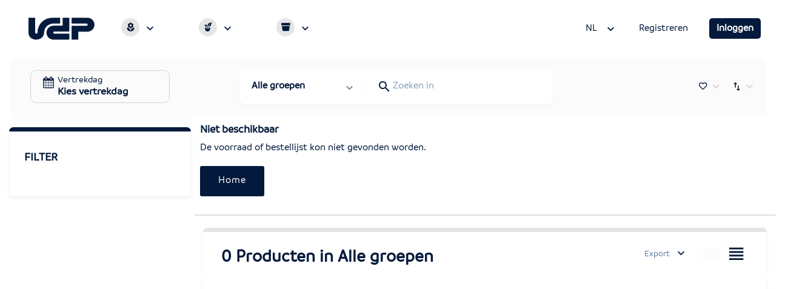

--- FILE ---
content_type: text/html; charset=utf-8
request_url: https://shop.vdplas.com/Voorraad/Schnittblumen/2350
body_size: 185440
content:


<!DOCTYPE html>
<html lang="nl" style="height:100%;">
<head>
    <base href="/" />


        <meta name="shop-name" content="Instance 2">

        <!-- Google Tag Manager -->
        <script>(function (w, d, s, l, i) { w[l] = w[l] || []; w[l].push({ 'gtm.start': new Date().getTime(), event: 'gtm.js' }); var f = d.getElementsByTagName(s)[0], j = d.createElement(s), dl = l != 'dataLayer' ? '&l=' + l : ''; j.async = true; j.src = '//www.googletagmanager.com/gtm.js?id=' + i + dl; f.parentNode.insertBefore(j, f); })(window, document, 'script', 'dataLayer', 'GTM-PSCN9HR');</script>
        <!-- End Google Tag Manager -->

        <!-- Hotjar Tracking Code -->
        <script>
            (function (h, o, t, j, a, r) {
                h.hj = h.hj || function () { (h.hj.q = h.hj.q || []).push(arguments) };
                h._hjSettings = { hjid: 3285237, hjsv: 6 };
                a = o.getElementsByTagName('head')[0];
                r = o.createElement('script'); r.async = 1;
                r.src = t + h._hjSettings.hjid + j + h._hjSettings.hjsv;
                a.appendChild(r);
            })(window, document, 'https://static.hotjar.com/c/hotjar-', '.js?sv=');
        </script>

    

    <link href='https://fonts.googleapis.com/css?family=Lato:400,900,700,300' rel='stylesheet' type='text/css'>

    <meta name="viewport" content="width=device-width, initial-scale=1.0, user-scalable=no">
    <meta http-equiv="X-UA-Compatible" content="IE=edge">

        <meta name="theme-color" content="#FFFFFF">

        <link rel="shortcut icon" type="image/x-icon" href="/Themes/vdplas/icons/favicon.ico?m=231019105820&amp;t=vdplas">


    <meta name="apple-mobile-web-app-capable" content="yes">
    <meta name="apple-mobile-web-app-title" content="Webshop">

    <link rel="apple-touch-icon-precomposed" href="/Themes/vdplas/icons/icon.png">
    <link rel="apple-touch-icon-precomposed" sizes="57x57" href="/Themes/vdplas/icons/icon_57.png">
    <link rel="apple-touch-icon-precomposed" sizes="60x60" href="/Themes/vdplas/icons/icon_60.png">
    <link rel="apple-touch-icon-precomposed" sizes="72x72" href="/Themes/vdplas/icons/icon_72.png">
    <link rel="apple-touch-icon-precomposed" sizes="76x76" href="/Themes/vdplas/icons/icon_76.png">
    <link rel="apple-touch-icon-precomposed" sizes="114x114" href="/Themes/vdplas/icons/icon_114.png">
    <link rel="apple-touch-icon-precomposed" sizes="120x120" href="/Themes/vdplas/icons/icon_120.png">
    <link rel="apple-touch-icon-precomposed" sizes="144x144" href="/Themes/vdplas/icons/icon_144.png">
    <link rel="apple-touch-icon-precomposed" sizes="152x152" href="/Themes/vdplas/icons/icon_152.png">
    <link rel="apple-touch-icon-precomposed" sizes="180x180" href="/Themes/vdplas/icons/icon_180.png">

    <meta name="mobile-web-app-capable" content="yes">
    <meta name="application-name" content="Webshop">

    <link rel="icon" sizes="128x128" type="image/png" href="/Themes/vdplas/icons/icon_128.png" />
    <link rel="icon" sizes="192x192" type="image/png" href="/Themes/vdplas/icons/icon_192.png" />

    
		<meta name="description" content=" ">


    <title> </title>

    <link href="/Themes/vdplas/Site.scss?v=260118010142" rel="stylesheet" type="text/css" />
    <link href="/content/fonts/material-icons/css/material-design-iconic-font.css?v=250306144958" rel="stylesheet" type="text/css" />

    <link href="/Content/fonts/plas-icons/plas-font.css?v=250306144958" rel="stylesheet" type="text/css" />
<link href="/Content/fonts/PlasAdaptiveIcons/plasadaptive-font.css?v=250306144958" rel="stylesheet" type="text/css" />    <link href="https://cdnjs.cloudflare.com/ajax/libs/font-awesome/6.1.1/css/all.min.css" rel="stylesheet" type="text/css" />

    <link href="/Content/fonts/plas-buttons/fontstyle.css?v=250306144958" rel="stylesheet" type="text/css" />
<link href="/Themes/vdplas/plas-icons.scss?v=260118112936" rel="Stylesheet" type="text/css" />
<link href="/Themes/vdplas/cms.css?v=231019110425" rel="stylesheet" type="text/css" />
    <link href="/Scripts/SwiperJS/swiper.min.css?v=250306144958" rel="stylesheet" type="text/css" />



    <script src="/bundles/jquery.min.js?v=251120095816"></script><script src="/bundles/florisoft.min.js?v=251120095816"></script><script src="/bundles/plas.min.js?v=251120095816"></script><script src="/bundles/cms.min.js?v=251120095816"></script><script src="/bundles/require.min.js?v=250306144958"></script>



    
    



        <script>
            //Deze aanroep is nodig zodat requirejs kan detecteren of je met een virtual folder werkt. Bijvoorbeeld Florishop
            Florisoft.CmsToolsController.setApplicationRoot('');
        </script>
        <script src="/Content/CMS/Globals/global.js"></script>
        <script src="/Scripts/Main.js"></script>

    
    
			<meta name="description" content="Alle groepen" />
			<meta property="og:title" content=" " />
			<meta property="og:description" content="Alle groepen" />
			<meta property="og:image" content="~/Themes/vdplas/icons/icon_144.png" />



</head>
<body class="desktop cms-inactive  PlasIcons vdplas voorraad verberg-rechts   anonymous  plas2022layout fs-gestures selectable   " data-gestures="">
        <!-- Google Tag Manager -->
        <noscript><iframe src="//www.googletagmanager.com/ns.html?id=GTM-PSCN9HR" height="0" width="0" style="display:none;visibility:hidden"></iframe></noscript>
        <!-- End Google Tag Manager -->
    <input type="hidden" id="hfAanvraagCode" value="0" />



    <div class="loader"></div>

    





    <header class="fixed closed sticky-header-container ">
        <div class="navigation-container">
            <div id="container-for-sticky-main-navigation"></div>
            <div id="container-for-sticky-navbar"></div>
            <div id="container-for-sticky-navigation-dropdown"></div>
            <div id="container-for-sticky-navigation-bg"></div>
            <div id="container-for-sticky-login-button"></div>
            <div id="container-for-sticky-shoppingcart"></div>
        </div>

        <div id="sticky-voorraad-container" class="voorraad-container " >
            <div id="container-for-sticky-plas22-filters"></div>
            <div id="container-for-sticky-plas22-voorraad-header"></div>
            <div id="container-for-sticky-scrollassistant"></div>
        </div>
    </header>



<div id="header-div-2022" class="">

    <div id="container-for-main-navigation">
        

<nav class="navigatie plas2022 main inVoorraad " id="main-navigation" data-sticky data-options='{"type":"moved", "fixedTopOffset": 0, "showOnScrollUp": true}'>

    <figure class="logo">
        <a class="header-logo" href="/"></a>
    </figure>

    <ul class="tabs">

            <li class="openDropdownHover   " id="main_B1">
                <a href="/Voorraad/B1">
                    <div class="icon-wrapper">
                        <i class="wvdplas-voorraadgroep-b1"></i>
                    </div>
                    <span class="tab-name"> Bloemen </span>
                    <span class="chevron"></span>
                </a>
            </li>
            <li class="openDropdownHover   " id="main_B2">
                <a href="/Voorraad/B2">
                    <div class="icon-wrapper">
                        <i class="wvdplas-voorraadgroep-b2"></i>
                    </div>
                    <span class="tab-name"> Planten </span>
                    <span class="chevron"></span>
                </a>
            </li>
            <li class="openDropdownHover   " id="main_B4">
                <a href="/Voorraad/B4">
                    <div class="icon-wrapper">
                        <i class="wvdplas-voorraadgroep-b4"></i>
                    </div>
                    <span class="tab-name"> Decoratie </span>
                    <span class="chevron"></span>
                </a>
            </li>
    </ul>

    <div class="spacer"></div>

    <div class="right">
            <div id="taal-dropdown" class="taal-dropdown" data-form data-action="/Home/SetTaal">
                
<ul name="Id" class="collapsible dropdown collapsible-overlay dropdownlist detached underline-items-hover">
        <input name="Id" id="Id" type="hidden" value="nl-nl"
                />
    <li class="animate-height">
        <div>
            <a class="opener select icon selectitem" style="background-color:inherit;">
                    <span>nl</span>
            </a>
            <a class="opener collapse-button "><span></span></a>
        </div>
        <ul class="content " data-lazy="" data-action="">
                                <li class="active">
                <a data-submit="" class="selected" data-action="/Home/SetTaal?language=nl-nl&amp;ReturnUrl=%2FVoorraad%2FSchnittblumen&amp;UrlFound=True">
                    <span class="taal">Nederland</span>
                </a>
            </li>
            <li class="">
                <a data-submit="" class="" data-action="/Home/SetTaal?language=en-gb;en&amp;ReturnUrl=%2FVoorraad%2FSchnittblumen&amp;UrlFound=True">
                    <span class="taal">English</span>
                </a>
            </li>
            <li class="">
                <a data-submit="" class="" data-action="/Home/SetTaal?language=de-de;de;nl&amp;ReturnUrl=%2FVoorraad%2FSchnittblumen&amp;UrlFound=True">
                    <span class="taal">Deutsch</span>
                </a>
            </li>
            <li class="">
                <a data-submit="" class="" data-action="/Home/SetTaal?language=fr-fr;fr&amp;ReturnUrl=%2FVoorraad%2FSchnittblumen&amp;UrlFound=True">
                    <span class="taal">Fran&#xE7;ais</span>
                </a>
            </li>
            <li class="">
                <a data-submit="" class="" data-action="/Home/SetTaal?language=it-it;it&amp;ReturnUrl=%2FVoorraad%2FSchnittblumen&amp;UrlFound=True">
                    <span class="taal">Italiano</span>
                </a>
            </li>
            <li class="">
                <a data-submit="" class="" data-action="/Home/SetTaal?language=sv-se;sv;en&amp;ReturnUrl=%2FVoorraad%2FSchnittblumen&amp;UrlFound=True">
                    <span class="taal">Svensk</span>
                </a>
            </li>
            <li class="">
                <a data-submit="" class="" data-action="/Home/SetTaal?language=cs-cz&amp;ReturnUrl=%2FVoorraad%2FSchnittblumen&amp;UrlFound=True">
                    <span class="taal">&#x10C;esky</span>
                </a>
            </li>
            <li class="">
                <a data-submit="" class="" data-action="/Home/SetTaal?language=nb-no;no;en&amp;ReturnUrl=%2FVoorraad%2FSchnittblumen&amp;UrlFound=True">
                    <span class="taal">Norsk</span>
                </a>
            </li>
            <li class="">
                <a data-submit="" class="" data-action="/Home/SetTaal?language=en-ie;en-gb;en&amp;ReturnUrl=%2FVoorraad%2FSchnittblumen&amp;UrlFound=True">
                    <span class="taal">Irish</span>
                </a>
            </li>
            <li class="">
                <a data-submit="" class="" data-action="/Home/SetTaal?language=da-dk;da&amp;ReturnUrl=%2FVoorraad%2FSchnittblumen&amp;UrlFound=True">
                    <span class="taal">Dansk</span>
                </a>
            </li>

        </ul>
    </li>
</ul>

            </div>
            <div>
                <a href="https://vdplas.com/nl-nl/word-een-klant" class="register-button"> Registreren </a>
            </div>
            <div id="container-for-login-button" data-form data-action="/Account/LoginDialog?ReturnUrl=%2FVoorraad%2FSchnittblumen%2F2350">
                <a id="login-button" data-submit  class="btn primary"> Inloggen </a>
            </div>
    </div>

</nav>
    </div>


        <div id="container-for-navbar">
                            

<nav class="navigatie plas2022 detail" id="navbar" data-sticky data-options='{"type":"moved", "fixedTopOffset": 0 }' data-scrollposition="0" data-topbar role="navigation">

    <div class="tab-vertrekdag-container">
	    

<div id="tab-vertrekdag" title="Vertrekdag" class=" " data-form data-action="/Ordernr/VertrekdagDialog?type=Voorraad">
    <a id="tab-vertrek" data-submit class="tab-vertrekdag">
        <i class="wvdplas-calender"></i>

        <div class="text">
            <p>Vertrekdag</p>
            <p class="date vertrekdag-text">Kies vertrekdag</p>
        </div>
    </a>
</div>

    </div>


    <div class="filter-wrapper" id="plas22-filter-wrapper">
        
<div class="filters">
    <div class="icon-wrapper">
            <i class="openDropdown wvdplas-voorraadgroep-schnittblumen"></i>
    </div>

    <div class="categories openDropdown">
            <p class="applied-category"> Alle groepen </p>
            <span class="chevron"></span>
    </div>
    
<div class="searchfilter">
	
	<label class="search-icon" for="searchfield_navigation">
		<i class="zmdi zmdi-search"></i>
	</label>


	<input data-delay="800" class="search-field" onchange="checkInputIcon()" id="searchfield_navigation" name="Zoek" type="text" data-partial pattern="[.]+" placeholder="Zoeken in " autocomplete="off" data-old=""/>


	<div id="seachInput-close" class="close-icon hide" onclick='search_navigation.ClearSearchbar();'>
		<i class="zmdi zmdi-close"></i>
	</div>
	
</div>



<script>
    var searchInput = $('#searchfield_navigation');
	searchInput.on('keyup', () => checkInputIcon());

	var search_navigation = new Plas.Search(searchInput)
	
	function checkInputIcon() {
		var val = searchInput.val();
		var icon = $('#seachInput-close')

		if (val == "") icon.addClass('hide');
		else icon.removeClass('hide');
	} 
</script>
</div>

<script>
    // When clicking in the DetailNavigation
    $('.openDropdown').on('click', function () {
        let id = $('.navigation-dropdown .icons .active').attr('id')?.replace('dropdown_', '') ?? null;
        let el = $('.navigation-dropdown');

        if (el.hasClass('opened')) hideDropdown();
        else handleDropdown(id, false);
    });
</script>
    </div>

    <div class="spacer"></div>


    <ul class="right">

        <li class="fav-wrapper">

<ul class="collapsible collapsible-overlay detached underline-items-hover">
    <li class="animate-height">

        <div class="selector">
            <i class="opener selectitem hide-text zmdi zmdi-favorite-outline heart"></i>
            <a class="opener collapse-button">
                <span></span>
            </a>
        </div>

        <ul class="content overlay-right favorites-wrapper">
            <li class="header"> Favorieten </li>

            <ul class="favorites">
                    <li class="placeholder"> U heeft nog geen favorietenlijsten aangemaakt. Hiermee kunt u zelf productlijsten samenstellen en deze in zijn geheel kopen. Als u bij een product op het ster icoon klikt kunt u een nieuwe lijst aanmaken of het product aan een bestaande lijst toevoegen. </li>
            </ul>

            <li class="footer placeholder">
                <a href="/Service/Favorietenbeheer">Beheer favorietenlijsten</a>
            </li>

        </ul>

    </li>
</ul>        </li>
        <li class="sort-wrapper">

<ul class="collapsible collapsible-overlay detached underline-items-hover">
    <li class="animate-height">
        <div class="selector sort-selector">
            <a class="opener sort-text">
                Sorteer op 
                <span class="sort-value"> markering </span>
            </a>
            <a class="opener sort-icon" style="display: none;">
                <i class="zmdi zmdi-swap-vertical"></i>
            </a>
            <a class="opener collapse-button">
                <span></span>
            </a>
        </div>


        <ul class="content overlay-right sort-wrapper">
            <li class="header"> Sorteer op </li>
                <li data-option>
                    <a data-href="{Sort: '1'}" data-partial="hidden">
                        <span>Omschrijving</span>
                    </a>
                </li>
                <li data-option>
                    <a data-href="{Sort: '2'}" data-partial="hidden">
                        <span>Aanbieding</span>
                    </a>
                </li>
                <li data-option>
                    <a data-href="{Sort: '3'}" data-partial="hidden">
                        <span>Kleur</span>
                    </a>
                </li>
                <li data-option>
                    <a data-href="{Sort: '4'}" data-partial="hidden">
                        <span>Prijs</span>
                    </a>
                </li>
                <li data-option>
                    <a data-href="{Sort: '5'}" data-partial="hidden">
                        <span>Kweker</span>
                    </a>
                </li>
                <li data-option class="active">
                    <a data-href="{Sort: '18'}" data-partial="hidden">
                        <span>Markering</span>
                    </a>
                </li>
        </ul>
    </li>
</ul>        </li>
    </ul>
</nav>
        </div>

    <div id="container-for-navigation-dropdown">
        

<div class="content navigation-dropdown top  " id="navigation-dropdown" data-sticky data-options='{"type":"moved", "fixedTopOffset": 0, "fixedBottomOffset": 190}' style="display: none;">

    <section class="icons">
        <ul>
                <a href="/Voorraad/B1" onclick="window.router.storeHidden('{Sort: 18 }');">
                <li class="icon " id="dropdown_B1">
                    <i class="wvdplas-voorraadgroep-b1"></i>
                </li>
                </a>
                <a href="/Voorraad/B2" onclick="window.router.storeHidden('{Sort: 18 }');">
                <li class="icon " id="dropdown_B2">
                    <i class="wvdplas-voorraadgroep-b2"></i>
                </li>
                </a>
                <a href="/Voorraad/B4" onclick="window.router.storeHidden('{Sort: 18 }');">
                <li class="icon " id="dropdown_B4">
                    <i class="wvdplas-voorraadgroep-b4"></i>
                </li>
                </a>
        </ul>
    </section>

    <section class="category-titles">
            <h3 class="category-title B1 "> Bloemen Assortiment </h3>
            <h3 class="category-title B2 "> Planten Assortiment </h3>
            <h3 class="category-title B4 "> Decoratie Assortiment </h3>
    </section>

    <section class="bekijk-alle" id="navigation-alles-section">
            <ul class="bekijk-alle-link B1 ">
                <li>
                    <a href="/Voorraad/B1"> Bekijk alle Bloemen                       </a>
                </li>
            </ul>
            <ul class="bekijk-alle-link B2 ">
                <li>
                    <a href="/Voorraad/B2"> Bekijk alle Planten                       </a>
                </li>
            </ul>
            <ul class="bekijk-alle-link B4 ">
                <li>
                    <a href="/Voorraad/B4"> Bekijk alle Decoratie                     </a>
                </li>
            </ul>
    </section>

    <section class="categories" id="navigation-productgroep-section">
        

    <ul id="nav22-B1-productgroepen" data-voorcod="B1" class="B1  underline-items-hover ">
        
    <a id="navitem-temp-B1-HPG_19" href="Voorraad/B1?productgroep=HPG_19" data-columncount="1">
        <li title="Rozen">
            Rozen
        </li>
    </a>
    <!--Blazor:{"type":"server","key":{"locationHash":"CC856FFDDAD2B29AEEA6C78DBC07FF70D8C0130F58035972B29E9B50ED3742C5:0","formattedComponentKey":""},"sequence":0,"descriptor":"CfDJ8EIQNLzGcSpCq8ajI8w\u002BMEhvJsLSsRSVUv1/40sK\u002Beq2JKK1UcC2IwPnrZ\u002B0pISQDTsdB8djD/cRnmkMQJoEobihi7A87XEHVXwU/lVrd\u002BbNrBYetZSDqGO\u002B\u002BIGQpSRzKa7wEOyIYXdIuuDx9FZWAo/0hzeS98EvgG0KOD9VXfEc71ikk0D8eLtYUyDw5AD\u002BYm\u002B5wDlrhmkZmS4qBCxkBMT1yFH0D7I6ZpEXx8WLiz2\u002BzFGoGkKvZmviATs0hPFxhqqZobNz5WJPBdzcI94MGdJa3QfQVqeCqIixrIYCcnK8xHl\u002BVABuWvtyVQPM5KjWLHa1oTYl/I47gfFkJjhnQlP3\u002BEU0AYpQoKF6tCTA7rzbfKwCS8AXah1wWF8zW1Mvsw0ippnwmi88yHGsY2H1522BvMboFUPVGPfqhoTe8ujVtnnXSwcXCI/u44iqF3LpT0jPJ4xAMDb0CtnrDnzydWqmhQWQTHhEb/jihXSPk2QvdRU8\u002BPu8CP3MLC3XOpotr0cCfTKWzCNCYYt6wCKsGQBgpdDiX3Mttd7byAEFxAmOLdcdv\u002BBq1X8v1jblb\u002B3vVrOBceNXQOPXFP/SBrV1/tnvFxJ1hk9ZP3/p7zBpvSqkQhXS3Bp\u002BghEi6nRDipiVWyZekp/F4T8gsxZMiLHxuBpRiiwtBP8RyNQo0qZH0hBM93ZDIVBeNl\u002BdGeWAnraFQgK5aWhNUCZo4YuRr3Hl5\u002B39FOYVzeUuengv\u002BZkxamWJ1n7CZAyZMcTeV7ldcEEUBXccEyUxHWLULR6bsp4T6SFKebuiGCJ7BgFChw5dBVBQ4s\u002BesxMLcGgLD3WMcx/GVUpK\u002BG6RxOakn2ws7AEVSVTt4Aksv/Dg8hccdkn9ZmDbUp4QvWyBJXs\u002BT3xZnj3z\u002BmuoFBSpHRsybYglue5q\u002BjKV68XSI8Qa56zO4l0UX6aRsiAY7K\u002BzjYqxxr9bAWw9t2E3aL6K2cb2/qJs8nK\u002BKSXMRGWhcODKjQPOkplItrlbBxuGRebYsjaOXeQPAwm5II5ZRWWmUPjJhwSOrKmqg7TCewKCh7ZbK5jmJ2LnSAW9QfRxFRBeRxQp\u002BI75yKvuH8J5t/z2lZLhg7QLCvx8QEZfOUZccsxvszr4khfB8OA5CHan7JK\u002BV5BiWVgYA21FUV0ui1IOTw5ghCyB20TW0MfsWnUS47vgkPjJ2/cc1Sc83jB1MTxvUNFCDyL3KJQ4bZ2EputkPr2N4UiQXFd2aiRRDEicu7wMR12BqvVgMoYRGSQ00DA6fs\u002BFDEwcmJQONa2jSvB5s8D\u002BrQkc43p6AkJbyuLekxN7dCq5Q1Eupnc8YOQp/QViOV2w\u002Byei3Hgt6vhz1cE//NxS2mMlktshbBInpSmcdDRvdg4YEGVI32cv3ZsBqJBrMBGbIVJkWduV8SHh3BH\u002BCPklJPzAPPoNZAKc6JHRjKs8fC/ylnqP7jCypF/kpLT9NM7g7tvjAMJkihsbEtwPJXNeZhYrwxN7jHMQ955nOq4TaMRkfF0lc58FgsyVDbpp3nr8S32HweIKN3DSWG9eM2C2uOYn9o8HrEU="}-->
    <a id="navitem-temp-B1-HPG_7" href="Voorraad/B1?productgroep=HPG_7" data-columncount="1">
        <li title="Blad | Gras | Groen">
            Blad | Gras | Groen
        </li>
    </a>
    <!--Blazor:{"type":"server","key":{"locationHash":"CC856FFDDAD2B29AEEA6C78DBC07FF70D8C0130F58035972B29E9B50ED3742C5:0","formattedComponentKey":""},"sequence":1,"descriptor":"CfDJ8EIQNLzGcSpCq8ajI8w\u002BMEhaVpeWuKfUGa06FtAuwchQqOBCaILIy7xOqMqtReU60Kt8YGceC/vn698clvnJOkcC\u002BfgNHS68RxtwWx9bey5HWrzT6XQlL61DFTPYxO3xZEDqFc6Om1DtnpBzPiaWqXDRVT/MeAxUDIXk6wJlfBsrwtAOwQCaBif/xv8k2MmzuZv\u002BNffYX3BZzx4iiTWDRoSLaxhUAZnXe8fDcPLcZdoAAyJ4ynQhqyvE5Zo8UKY74JSJ64NGamF5KmYsPOpbFQu8wdtepXMVgXaNadGMT81KsILj9M1dsNRVh6dkBO8WgSSNYoBdknfN9R3xPmChALqIJgPWbpriKSQCoEjzWGdKWL/q7e2aAvcQk7IEIiPMTXuuFf4i5\u002BYSmcY8/zVtmfwHdp8k6Q4mbETNZuDvDvW6DbJUf4VYv9KVNYWI0WALZ3ApEvfHymzE/Z\u002BBUAPZdsyd4jWg\u002BOm/fa66og7I9/LoKFJkTOVn\u002BR2clmvOBiTdAdIrasDAo19Bz44nE2kdJNmAFZe097bC2MjZ4JQH885jv0lZCbhi1EUJgd2gurh/uS51uXS5mT\u002BHfbO39yfVcCWwYTQYlAntHbS\u002B4h4cxcK\u002BHV0aBJF3F6tcbPYSWMEbVMsq5woEhCHKu6u6SvlpwF7sTb/cpvir7FDkdPY\u002BADPb3sy1iFKIoLTZu8OpEmFoXgIbl6\u002BpnGmSJDAkjIs8JvMM4lsUKpPPDbzvDfnlU1LHzZUWQwVQb7K6lXwuaVQePhMPsLInA9nfCpXyLvjgkm62Vqqwt82Z2pPhsFlFXB8V0Xd2icUhA6sbzbdCZMbTxiQqXZ3RxMFkKPXCguedo\u002Bo/lrCVufJB8l5haLl1D3qQxMSkt0d0hlXDEjiRLmCo9zkAqbt7lWezitaP8dajZsCfU2elvgxhl00UzeuvJkW3NtltvVWRdBUdXZn3zUzD7VJRPGNdjlmUZTZzYbLYqV\u002Bog9ZzuFNg2YcsOMe9gGBs7pprkZn65G9kNTOXPf4\u002BciOQeyHQuHazYro75kxCoJtkawKO/jbAYCrC63BNZXtV/xOhHyEQ/5JxG1EuGddhSBoinC0k68S4XIcQBrdbFHU0A63QZorrWOvRQF33LAjKoXzALDmB162ieQBrkt9h0WmIzh/F/QxzW7/mL6MsewGYG8ZRz0e0x9eglhAA9r8bPdoqu/Ly1LzISLDhK2imkoEpynHf65SZnXeHmhfp808OZyQ1r9ntIa3DhP3Wt1QalMpo\u002BTdxHq8rxw32WJyQSBON\u002BGwZ4t5XZ5mG25KFAvn2FnS5GW\u002BcrAyhfoqSYqhmKMOOsaxTywfOaISUFCcpc6TgcX4SZUEG7bEBk5vAEy35mWFxYMhFeLFRtBbS9UrYYrW4RUl4aMi9hvvGQlCGmuEuI7qHQnQQb\u002Bfs7tJ5V2sXl4/in7nknGE5KjP\u002BiNPxIWNIROv\u002BSYT3h4ik5VVGy\u002Bk8h3PWWFYWs/zUE1EekwDbJ94a5goZg0Gsv5kEBuomSUxoEPI6d/GPu2ijbYzu6mGqb2R9tg7qwk287llFU5qefoL1UUgdhbdBs8pB70qh"}-->
    <a id="navitem-temp-B1-HPG_13" href="Voorraad/B1?productgroep=HPG_13" data-columncount="1">
        <li title="Gerbera | Germini">
            Gerbera | Germini
        </li>
    </a>
    <!--Blazor:{"type":"server","key":{"locationHash":"CC856FFDDAD2B29AEEA6C78DBC07FF70D8C0130F58035972B29E9B50ED3742C5:0","formattedComponentKey":""},"sequence":2,"descriptor":"CfDJ8EIQNLzGcSpCq8ajI8w\u002BMEgaLY7S1EopyA3JegSfYbp0V/Fi\u002BNm2fud/49nPc77BOsRCoFWek1hl5XwP2xuBCno7yV5hcv0299IccUhftl2AkvgT1EQabYaT7l/qc\u002BbbaWlESonX8lWNU6EqGXEtHNiPDvO4F18MjTltMf\u002BZIQ6hnCQBi50GMVym4z2ubt2zayw8nDcjPzBBTtHFjt5TvgtxwyjGkEA4usXodOt4ubCZ6qweIwt\u002BK\u002B5w4Lz0ykNODm3qFuP8zjnH\u002BTM0vDVfYZ9Xx9UqglzOEAk/wPWJmzYzUFUfNBn/8inGzTMmfrclFQK64PAvHsGf6pKLW\u002BJGV2kWEw9LksSLhT0rM98UwJO8zQ7jcS/1oHw/UpLfid8a/Yo4wu8L9kT97jow3O0woqxCsUnLPYLPCNqR6o4WVpLt5hkuHvfG25YYj062MuTJ5FkbSZUBK\u002B60XbGoKJTL9KP1AoAus9MxD2yqOtmqUvbuSqUkYxIRCpjIIQNWV1hd9J\u002BIAbdPsn86\u002BMJ2gH34TJjIdmj4W8hHUCeG/6x2pSo/C2VPGrllzvvmniMnleQ1uGBbtDNg8HBdnTyFzj9z//jisM08iMOG\u002BXUilOEX\u002BazHrECDM/\u002ByCXx30pRdangrOsP00qvqX92P9d\u002BGyODvgGU\u002Bh9vqDaCZCDGXYXf/7qeD/X9mrTSMwDGzboXaWIKmDEmLR38k7T9fzSZIMZNqyb\u002BWYvOMJTnl7aLqAp7XZL5VQcSvKvBD0BHGkNDNuUhBJBdQQzBrF27biOMKTLPVFcYPm7PRc1cb1jBgMQ5LcT8K6FHnq7SobJbHonP5uKqMNSeq45SBdj6LWCUX0fGG7v5m19Ucv\u002BhgS99qtn5mVRryvhQYjCx4fkMeMk\u002Ba9QHkMLgIOJ0Sp413\u002Bzamod3lvNGzO0L9y7t4sIc2R2eXiQ82mUImdxiPnxokDIR7DbahxtP2Ul9LWrIUEVNrRfiI6YNT4\u002BWFagD3lSrmZTPpJoX2FHuZHJZ7Ow\u002BS0mYjQdq9Rkpx0ye50Iq\u002BiRZHE0OE5vjhEg1Y65XfJQROaR4fvHPhHseWv/lHULwD54rN0TcPLZgeDVIqAlsDgT\u002BVZZLsegXDGVvTYBd/lS3AFD0j996cmgFVLGOdqshgnye4ezSUc9w/1g/Hvq07Yf8PB\u002BbJJseJZuue8otnxf18MjQt2NyJ\u002BY702wcnuvUQ4BwN7UbyeCmOb3zwwaW7qf5J3LIozwdq4W4tgqMLBC0Q\u002BGue2kIpFJodROs43/So8AhLD25LXbrfwRpEK/dndqzswiZCGkeCpgwv5IbKLfieLGord9omCgGYKu7\u002BMuKaDiS5R9hRyXBGazUpEw0r\u002BAwgCIXnXyHs7piGHpzzQdiQo\u002BrvIWwJz1Bav6SVvcs8T6dE8PZRN6VAd0jIuaYribNVpYrXn7NO0tWWphIfXZzIK1TiSzBTsN3bfGXMSKzPf6pcAUfr1FoL7\u002BMNnm8etnHwMBYSBgZnnCmHKMDrzI2LFF\u002Bn6oOITVXCEXhN81qZ/Ee8UkKIMyDhAL\u002BH2rQbfqIQtAetZOpNYx\u002Baa1BPJV6NLMiflGxl"}-->
    <a id="navitem-temp-B1-HPG_22" href="Voorraad/B1?productgroep=HPG_22" data-columncount="1">
        <li title="Zomerbloemen">
            Zomerbloemen
        </li>
    </a>
    <!--Blazor:{"type":"server","key":{"locationHash":"CC856FFDDAD2B29AEEA6C78DBC07FF70D8C0130F58035972B29E9B50ED3742C5:0","formattedComponentKey":""},"sequence":3,"descriptor":"CfDJ8EIQNLzGcSpCq8ajI8w\u002BMEhBMIGa4OpvGgJrZFuk0lCVo9P0shN1/RA78inVYKWscq0ePgeJjQY6I2Py9tR4f/lY6uqNCwH51A/ZyH/85oiUu\u002B6CLDnrpNddjE1AC/AlxaiKIaCxnWsefkhCZmU9/lYreooHcqwUy11JuHXzxjE0qViZ/SW09ZEB62M/CpwYmiH3JFDGHsSxBdTkAK0PmpBf425lxwfKSecMFfQx0E1/MgZkLUQ\u002BV3z4g0zvMtP8JuhgMVJy\u002BLuUOv8PBHKaf1kEgsSMtZ20JagXYbyJxLLy1slpkTfgOuftJb7JHU4mYi8w7Y/owotq67Ohll7JVnoxn2dWwYu8UnAGtBdEJegMLCtOFt8p6/xlRzb54Qa94VnSWrXUgFFCqEDvxsDu\u002BZAQWXLxT8CyfbYkRv3xVkzjjYTrCEHCPybk\u002BstTCh8\u002BZQgpFlxN\u002BplrWU\u002BCSUivEwNt9cjs9yC/PU75iIN1JdrR0g18NS81BclQMuLzSIGfZpXHYLschaM6qU6yr/BHCKX2f7RsC/hIey7fTVk/0sQL3/V4OAWfFc9eNYaYsMsju0eb19a4IZCw2z6GLuag\u002BYGjp4E2cea1Qp3NpPptAZBTEsiqpMo6U/6PAYHVjOxzjgB5eHaR2W96j741APq0gZBN5P0/A4YeTnzLOekgYtx4/DhweBEmPdNImHR5F/RX\u002B2Gb93Xuqlxjgp2hnqiWfn957nXy5DNJxBNqZE1RTuR5wpVNlmrfULEbUq2Agnfil7VUhtXBd67Z4e4j42DCjg7S0UzhcODI\u002BJy9bNnZyHRp81hYj50Vau0wxE6AED5v5HoRm15S/OOqQYWcTKklW9a9YDlcWwwiAbZW2n\u002B1jFdx8C1fIqBxKFWgbmzxVGdc4SCbWBJhY\u002BGqZThX8TXRoAJEKW/DjqQW/6hcS2tXCZPLOZoaFABIRGE79qpftdcZNlErPDKwyNEBpejtBj4vGMS/bVPREdqoikzHe1Dofgy/5HstS17GWaVQRY4NPvC6pDStJCbg62yUGmoCcsL\u002BwjH2MR80KZPOL75fINoXyDyV7TzMUcPTFV73L4MmKOy\u002Bqk23Nz\u002B4zCa\u002B9U\u002Btif9wnp2owRVXK03RlH8NhZzi7ig1EagH2GYru44sT2jnECp5yhQSNrbhshwgLH/K3LkDws8efaBq1B\u002BVWj8NNeF14Wr5e0e/Uafx1Jbdo52sqHSE/noYDzu5szqRO2mGkI0KE2Dvg5pimzPoY0XoJfCVALrx\u002BiScCEoV5jKLegOr7QY35\u002BGmlsAnElIDjy8hOKPImFDLQn5WBLsLXO71c5vWUxb8SpQd2duqiHPVeEe/PEyLUF7gRWBz0TPj3tdK4AicClNR5wb3ZJ8jZx0CDuFJ7XrJqZxGLa0U0r5QaNYyt9B4PIppH6y2mtUeFkncBIoVoUS/jYY5piKMWjncd1lV8ElB\u002BolS31P5vkQX5sNQY3McXVWhMX6M8X\u002BN\u002B0NwDhHYGQd5zcO7oeQnIqKk/AtqJuicW0TqtRBImhxgO\u002B4GT5o\u002Bq2gtFDEDjVSRPG1Uf8/tOQo="}-->
    <a id="navitem-temp-B1-HPG_9" href="Voorraad/B1?productgroep=HPG_9" data-columncount="1">
        <li title="Chrysanten">
            Chrysanten
        </li>
    </a>
    <!--Blazor:{"type":"server","key":{"locationHash":"CC856FFDDAD2B29AEEA6C78DBC07FF70D8C0130F58035972B29E9B50ED3742C5:0","formattedComponentKey":""},"sequence":4,"descriptor":"CfDJ8EIQNLzGcSpCq8ajI8w\u002BMEhY\u002BXc3ggGOCASSPexHLP56G5mU1sHU2\u002BfIF1Z/akIENoucbufPHUgmC3YRCKlDlln6ZJIWpteUufSMxvCRCEmuBmcfIZxHlXUTBE6ddXhSPm4MOnzEnjiNdRZNb00gEbQ0yTjhUX49FWFDEMjJpxbBtZ/4kUowIRsVoxFv1ZybhkTbom40Iozwv0FfH/qjNG1fbXgxdoiRfDihYx1QBLjKvINg4TLi5E8jw5YqXwT/QjEPCtQN1qbMjE6XXx3zBz7jf4Z0\u002BA3PrnGom7603B6D1Kxxttq4lGxZIBvKnrPdJSWx0jIv0FuzrJklIyhGDeQ6cZyjuE4rD4Cnsf44k5skCxelSjBq2uoI8HrLi7IwHchT0J41y7WIDcv/jxKh3Y6ROh1dJqGostJOcswS/OmTcFPjap\u002BIuAqIMN0ANV42AT/C9\u002BjQTq1TFxsSbsqWv33ezV7pObKscVWfrhYeoZBIbMjHGXWU/BkvgI7Ce3YowtgE9MLal\u002BeJ8qBCyP2Mnpux8kAF/cIj5ZuyDMgJHXTUXHdf2Rl2h2J8o8IyBlHJ6zg358Oy\u002BIGFCydKrRDZ/PJuYN0fEOywoYVTj86bJrSZYZze/ZU813fJpvfzNFC/gJnyN/rDm9IhOuUeW8PKShgvH98zfMlO/rDUv60R05iYtrapnrbgN38GcMovQ3waBZHXnOnf7avZy/fVZSVrWLmqjaHkW5kCIHET12ALTKopa7YOAA\u002BpdNBt151juU17lPTFfK/pE9UOu13rtdSYeCpn\u002BSVF42KrGz81SUzqHb2\u002BO9e6bYP/gMobv9xWiY\u002BOOi2Xa9i6xERo49SBh62eBmh1TCws9ixUqSdeyCEj4unvS40NI8lzUq3J87wsGXlN3uMUT3Srtrv6gv8cGz1ITEN7dYDqddxEp66xCsE\u002Bt1vlMKn1HDUQMbm115iYIu6S49fgJNfaLuOsRfgViUd7YCP6C/B1P68WbyiAgH7TPcHbaLcg1OxK\u002Bhgc1D4GP6xwItuXdUBPyLEHckupcd02TnLCDbgz4nj2B/5jvvisDQ3IVTbhKKWe05NEv7s4\u002BMm6/JhbmJ12Lo0Vns9AY0WnxggSf/mRbtwECUdN8ZEknG2FoX3cw2tx37w\u002BfPZOCwGlD2L2F5B79uSP2p2xDtjQdnfbs8orW5aDCMltCqqhw6tpvA3P7OhZMfKuXSBEEGKGNWash55EuoaXCI3pE8WUdvtyc81Mlg7hE\u002BloKDPEUPit\u002B4JuLZz8O7PNswP5oPHA4l6HX1YkMeZycL8OYwVeDcekNPBKschkUiCRQdYJw2L6tIg3jguYB/dCf8g\u002Boq69XDSrvsb/aVSvNLWL4AKqxJPjR24hHnZXNuIvNAbNNuD3BMjbq72Yh8lqiSdoGi06keRnzUdFpx47TNUKXSDmxR4jH6QbQ0QTiY0lN3yrkQaZeH09pOkFIKzHzvNKpsGZjAc\u002BlwjfbF1oOxwsC/42iqG5eiEz7eKxB9Xe4unnhdIPAqtMakDg8GPyePirRJXHWKT2U4Bw4fcpUO3RRh8Hs2I="}-->
    <a id="navitem-temp-B1-HPG_10" href="Voorraad/B1?productgroep=HPG_10" data-columncount="1">
        <li title="Anjers">
            Anjers
        </li>
    </a>
    <!--Blazor:{"type":"server","key":{"locationHash":"CC856FFDDAD2B29AEEA6C78DBC07FF70D8C0130F58035972B29E9B50ED3742C5:0","formattedComponentKey":""},"sequence":5,"descriptor":"CfDJ8EIQNLzGcSpCq8ajI8w\u002BMEgCXC/OvgryWi0vYkbdXkAAhhfpcGycegecsGeP4HTEYGOEA1fRdmuIYD58aF48uw\u002BZYHcF8d7MS/M8SHY395PFT9\u002Bc1P9NfOqC04CagfRy5hda1C8tF6RHHcWrdlQrJRUtGqJspNJuxPJz9FRiNckpGlMUaBtxYw0QyzPGFLO4YSC6bxLvPCo4KVnWWe5RRRIEJ6gCzKGKfaD6TPLB2I02Pub1/FtbNWPvytMQWwM7U1YahHgi7iWTUomidBIXWyQgwZVs8fNUYyYcFkue0g2rr1D8hmnam5si0Y/iZyXMmkY5Zfv4/cVbSI1ypaFsGk9fKZ0tGvITuGuZ7E4kLIQZTn5You1NUM3PLxc1KtZn9kVhVUEt5vIzUiZ2lNZy4SsRS4MQjrAUzOTyzt6JNRfmgrHy9rFZcvLhyUy98utiinbK9p2I6\u002BEhrukBqf1OOBQHlVnKkdxHtlJ\u002BDIBbvkZBe4b4dit5qRiw92GD2T1cmQG3YM7QNMxEd4OHz0vjuzpUPMd2VDnBqtPgyEKDC4GTtWvyXl6y\u002Bq6KKXCmwTf7rQfLM3i03fsawqRrWb8KZTsTqA1QnSDcaoxNAYRSzeNed\u002B5T5akokihQdevFaIcx7E9An93s41424R4hKssNTCa4AMzxz8T\u002B/tnfQj3LsFd1oVANHf4aiPQfo7y/EpAShwFycSHl/hwTYTVnlyyiv8CKje4ti4OSms0AhWlNuLaFEROMZOhTc6jlQYGf46x81RFxaUKVimT6J8URS\u002BDHc1TDvh6tF3fxvt4U2cqIugAD6vsCdaGknC7NDgPf6oVjs/U3uKxHnsm1/zBi7BP8JdbXjViU0npOUzIRukJMGPaTxUq5zQ6IPmEM52Do4UcSaTuTtJTYJFkvy78rPPNDaIJeZkPg\u002BNS4oJq1Y8DWQhSaQKPpwMKWF46EVfxW441X5v7rn5ou1Z73kZtm96AIFCyx/3BOrP6jXgE2U4Cd6oYCv2SUQrF4MuRjG3Cqf6yOqxI958cztjQoXJPC1DRM3pEMoKRCR0Jn1r3YtVtuHZ9LPuyrBS0Sj69w7EWAp6YK1RQKtfAntjtFqDD5lEMHoC5zNt9W/kZXUyk6FgOHhELvsXNXgCv/zLYkKSzHf0WNjhMOp4bXs1seU1xugjsBSrdfskxlEFaDkg5OZwwFYNBeZ3GSeKIe/Ocasy8k1FHBpv2\u002BDkT1cug/q9rGROa7DWqLBsBEcfle5XtrC6IHpwCQhpqXsIpPkXCwlOzzCIv1PIoTQx74JTutP7qhgIGCn5fuS95Ez4eU9cERI57eQYXQ5FMDNjNMr5fPqg15XeLlKSEad\u002BoF/nujJC45fYwDQaDkZNgTfFMB13TDaqSgvMy7vDaHJUyk8lIhK4pXYqgN6dVZ62szWjkhPGiq8FmC7BIMTHbszarvlwGeHjrhGpMz0qi6OaP7Ojr6\u002B1L4RIwDu9lxKj1yxy8QduQkEPcssPbK0KtoqzRaJVQTxCWXmd\u002BAJ2HGzMg/X33yj6fbS/quRHK7XeD6yau8LagAGta7XPo="}-->
    <a id="navitem-temp-B1-HPG_15" href="Voorraad/B1?productgroep=HPG_15" data-columncount="1">
        <li title="Gyps | Solidaster">
            Gyps | Solidaster
        </li>
    </a>
    <!--Blazor:{"type":"server","key":{"locationHash":"CC856FFDDAD2B29AEEA6C78DBC07FF70D8C0130F58035972B29E9B50ED3742C5:0","formattedComponentKey":""},"sequence":6,"descriptor":"CfDJ8EIQNLzGcSpCq8ajI8w\u002BMEgVO0PVaBZXLX4HkgcBtx2TK3xudE7nKgOMe11sdSISJYcPLZCLAMQUVqU7DxIX07mRlkZnVb1VsKouppbgm42T1PonK2zMQVO3xN4jDHsLxFyH8E0olujonZT9c6dpwyg6PvkCeXBXxSg0hAMyYRkgH8DXz9bATNySNtZacX07Ls8i06IvVGQQ45re9nP/lY4Fe1g605xkAvzEM8mRqlqpQnYAfY\u002BFH\u002B9FVVctNuL8QTmScPzGGxIT0NgGYUvz3Y\u002BYpVZeD5cgL9goXIuuX2S7EuLr5ufzZ\u002BiagntunN1eA9LuYHsn/J7mue7ERWDR2aUS8CwzzV3zXCBIox36Sd2EUyBAB7\u002BG5TTEA0i4oYuDmasMSXztujvGM3kqU2QGEL1s5gV6n8ZeYxFNmVyvRZUMqMyB//T3AIJlS0hf2RI8niVnEPdU/NuReKbCI8SNdOyVjokjR9lDRid4yBLk\u002BVrxaO/P/IAHgSUtStOKWUlTQRtHaJtgepWzj34sCIicyDDkjfGXcskSIA2tpY13PvMFwSi4gyd9ly2BSfheuShjN2pjBuG5pqlodQTvLTvAO7z5QxlcbJ1mp9dkBOcbgh6cz8v\u002BXtvkxrwxs2AgjZ1LtCGU9c1L0uUBQhdWY6TKrMKy9OiuA5c91QgSgofncFS0i5Qayd6gFTeb1HwZ7vWIickx4/qmkPYiRHgumpnTR3Gq2ke\u002BOsEoalqBmYIjQ4ughscbueUuc6frr5sjnDHxRjlMIi1q/icTbf28H0wB9Be6LGJ2YIsUniUaIbTesuKqOISQs6ZoBYjkZG1/SyFBuN9vMeFccCzdOiWfLU8AUEn7TF2eGlephh7kAQd63TPz5CLETQ/MaAQmPdDbcCbMeYpJd02BYAGl0IE6qiOosGODSYKpOhrUl3lsEtyAKfaS4YB6LgAQbgeP6Rz/B0wbmqtsnvR1pvLPvdCgaeufufR7dfgoJ56k\u002B3rPuUrad55B5VrcFP3wUY2y1Y9oXR0WHGM2laas0uXiqDT/sSQWiZDjzj2xl3oYvHI9DuajaDKsJMTeMc0RDJ9pAKVymyRMNkWubx4zdv8/HFghhf5MEAgV723RFwl/i3nlqJ4pKoUg2nVB09b3PP33Fxsb5dLwvcdafxOPVPneIz4i2YpiWax2Ow7rhmJj5VDfFO3qEC0fWcsdvu67z3bIHNKa3EeWDkX7\u002BYljyzXOq3zzLIC1g5QQYq2ItI1q1\u002B4QsMUfMEwxxyFr9UDJWmPgov5vzfEwAim0u3QuqLb3J1jVpe1jGcqIrH5/HZdKQj7JnLoSnWaC8U\u002Bl9HfWPAQwcP0DmwsbZUXg7H0xLYpsz0hbFrNAEKlFw5jU22KT8\u002BoDzIBQVU\u002BeFvSlKD8WDwxnoAhvSbnbjZdlFqjzhhGab6Fsvq31qs8k14qPsgw9\u002B5fJHIPlDvLJoDU57m4BC2KGkSKfY8LFZvNC5YII9E7Xx/Kup1O1sEAsLhgiEuzVBElOGkTpJz/9peZIJjoQjPNRdWCMb8Hf8Imyshe88Jtvc0wUdS3sXmvmvE/vYyyA3JKoKOCEKgNz"}-->
    <a id="navitem-temp-B1-HPG_5" href="Voorraad/B1?productgroep=HPG_5" data-columncount="1">
        <li title="Alstro | Bou | Limonium">
            Alstro | Bou | Limonium
        </li>
    </a>
    <!--Blazor:{"type":"server","key":{"locationHash":"CC856FFDDAD2B29AEEA6C78DBC07FF70D8C0130F58035972B29E9B50ED3742C5:0","formattedComponentKey":""},"sequence":7,"descriptor":"CfDJ8EIQNLzGcSpCq8ajI8w\u002BMEi/R1\u002B\u002Bc\u002Bt/c3s9e9jYAd6Xzx3rqHD5kQpasRv5p7ner8qcAzHeQJ5xKbGAMRLIqQYSXJjaGwmYpLqY\u002BJlHyy89Yv5Rmztye2Q0ws42757QIOMQTOrF/0LjKw2lPgEyAonJd666YOdMLDL12wuFUwBWZKvacRtmYxBsn7ImoTDwPrLB0/uFgb1oI1jim8TXC6s7UWqxq9XkBN7ihuTIsSvwnEb5q/HNjIYXMBi8ccqoCTW8S1X0Rsguqtpq1VxgpdlfxFVkCa4lif1LOwAH94q2R/fs3t7OilRusC/N0osP2lcwb8yL8PDD0m6rab5ZCsDQtl2nbZuHR8m8j6\u002BCY1\u002Buw5pKEAeUCxMXA24g9H4\u002B3i4vpHWTrQlfLt\u002BUHGy43stPFm\u002BNbD6efUKFM5pzTUr/qSlb07eYpuIIN0ym5TSw8TQJzIGqwv2\u002BIq1yYtFkEzn81u4WND2sqUd52fETE6uZ3Y8ix8e41xoXIjDVDkNEXu\u002BNi9J964DJL3ymgGDOF28MdzeREE1kAI4Zo/MrQB0y/AShy7VF9vUflqV54UTEoSATBtX/6fjFCZeswDI7/eJ6Ki\u002BttOlV0vpq2EhWhJB4e5JJreMd3EP7KiAnL4x3l/co6wz42SZmrVFVs3BC9iry/TJtNpkmFGC\u002BOgMdBvCuiDFzKizV2pnMS6oYWJ8AOE3Pjj9Qm3DmWKmizleg90kJAw7WDvzsByFbrkeg2poXI\u002BE2B2VzkaKod0BrA1RuKtDm\u002BqdtdNowLLslUrguswhpaWfgQelRPvFX9bg39OpX5JCZjtOnxPtn4UUOlHOfzxv2vmq8aP6KDJwTJ5ItJFub/svKyVIxrtLsom4zu3xZidY/uiFSKJkeAZuj8OGC5YUk7kfwL3KU1mAVBTgvdRC7iisE6\u002BzUwj9yW1iXcXh5R0PGiD13xvIlr06v1RiGZiMf6RN/Ohl0qAs/etrZFS2ZVZc3gG6ziJpVQfvOF4M6cmaXSeIsH1lNFR7c\u002BEiWmB9O2zBq3HhJl7VVmtpyclETHcwLMULVno28JNGZd7peP3ogHB0Vk4qpVyMzBxwUV\u002B\u002BKAF5fESfmLIp2vYHGSqn/mPS/N6PC\u002BvakdER62SywjNtP0ofYORjipOHwPRhR5B3SRr3tYJeqgAwnTmURnw4ifkToF\u002BtUkEIYkSFZKFnYJAoUmwBcAUQl5Kc42Yb3tysBZjjokyneqkUG4eEjzN4OLanNHq5DLF4o0tTv\u002BGEK1my1dTbk8fJt5akmphn7UguNf8exLBHJEs3FNLQCpQwsNlmcT\u002BfhWCp/zQSKEYn9mrKHjgPIxG6dvbvZT8/I6cnEuKNYOmGHWTQT1aHcS6pUPOH/7xqsSY9uUsUMzCnRt6/FnY\u002BPPQuWd8T/ibLKKp0j/h7AQ5t7s5mlrXcq10Jrcuis8q0fzvkIRhLkTN/AIu3dXSQFhOH/nv7xwQmCGIp23YJUqJbtNx6mVQCc0D9FXhaGWXtUaTymvsioj4UqU/n6OcOYN9hIDFBDlFuLwWKX7cv1tbtdmJlBZwj6kAoFeDl2KTlsEosM9V8OAqV4"}-->
    <a id="navitem-temp-B1-HPG_20" href="Voorraad/B1?productgroep=HPG_20" data-columncount="2">
        <li title="Rozen Tros">
            Rozen Tros
        </li>
    </a>
    <!--Blazor:{"type":"server","key":{"locationHash":"CC856FFDDAD2B29AEEA6C78DBC07FF70D8C0130F58035972B29E9B50ED3742C5:0","formattedComponentKey":""},"sequence":8,"descriptor":"CfDJ8EIQNLzGcSpCq8ajI8w\u002BMEjKqd9I6No\u002Bh8KBR2muyKe9xuxQDc1uB6lOG7RWPaMc2C/PLUUI7lKd9VlGSnQdrHUKPBW\u002BTZe1rMvv6beDqYzXxQoVyNAh5fFaINNlaDOLsbdn0hirPKkeEOi4aKqUg3O72CvLZ0zp/azza0es/p1rYlGlBbjMlg438TkQrOqZaUyn7ygB4bN6R\u002Btu6Z/bmwfAXIXfpqo/4IkJxshZ8OeafD//\u002BaZecI9TwiECiqaf0\u002BO649thQjRNInCl/KH5x1Tzfg2cj1xUbwNDvDxOSG1d7X5XXxNkb37CWWLZuy62OJ22wGPBAqrX\u002BOMRO5/dgwa2hRmAQ09jMg0wfD8/T9yz4qxwiDrnYLRYMrt4gz\u002BaucV6ryj96idoF5rW6eLml8xhV4OAHMCU4DQt\u002BwOmDIH1JPnK7fLXnkrtmb4RB9Dn7hYIYiFX9wppMYDSFcCG7aFTMu5N3LO/4X\u002BrqHlGiizA1bHwC5Zx244emWuOGvyvtPyRr9krVU60gcECca8rw1HGw4SxCa80V3seS3b54rZUcYTs4l5hvrLr\u002Bz524kuIKQLhuTd8PbyX3pNGhQLUIKEA1wcJcj9MyJDpL/74M8GelysBfm7YV70AmQUg19sTdaSWiuNoRm/zY1xam3BrqJ4g33VzudVfVk7y2iImzBP\u002B9B6tRCcMVPkTERGreR7HApE7vTE//sq7AS6oDhJAtlOvX2yQKE2xn4lOMMBDLJqVvM7staB5zwkDbR9QnNwjBOk9zx8\u002BDQ5VfT6FjO1A6PcNCA2okxKp/Nwd2HHjRVsjzR1/desM\u002BWz9v\u002BKmQktt/LX0Y/ysaxZ0SJ4NoZueROk6MfP7t4pIr66lUMOz4J6yg9j5OQpd2Vzx6ebNl2fc9kNXlj\u002BpMe2Yelar5n7KSBXnRiAjJBS8EE6iFRN7nS8jcibmSPLB0YlCaLAqXomaBorB3GF7tJNJuU8ogjs3OEer/AASmFBfnSqXCcBftWE/jIWSjXUIwvhKEnVyBnBcCX6Y4NOWnzlJHQNouovoU6DKuqtX2\u002Blb2DzUAS66E5r3zjxHNBbU3S768\u002BKuUHmeKdTjYAzceO0KA5DE\u002B8qlCmPwYam5PtE1vSxjkhKVBcae0DsyE6mn2E0WkIzaf3K5o9D\u002B7suNlVif8M4rBSt\u002B462clxD2HG65kYcrBJmGilkMDkivLEHWwpM5aB0lwYGdEim6a\u002Brk3TqiOqnHBJZUemQj454ogARjmIc8G1WZh32xSic4ZpMmf94HQn8/uJDQcZCbRlXz\u002BYBjIPHwyfgsSKlU1q4kr3EU3FCa\u002BUWqS/1QHQLGw0wENYVbeciefti4hAT/CfGWnPqN79eOrLE\u002BjPeHqJx6N11Ri7/ABWiFujvTDdtld7EHJH2NenVcIe36I/eGIufNe8AYtx2rCGLd8SdhfRJqTA\u002B5NgV\u002BdMA4JRz9xV8XtOhl4dOfKgtXp7ZAZByuM/2joSjRdAChT8He0Vfl69utqSSrXa62gKcgiAwj2o4ykXLzs583YhCX0CrP46zFB96lskJ0LtHkW7wqyW8="}-->
    <a id="navitem-temp-B1-HPG_11" href="Voorraad/B1?productgroep=HPG_11" data-columncount="2">
        <li title="Eustoma">
            Eustoma
        </li>
    </a>
    <!--Blazor:{"type":"server","key":{"locationHash":"CC856FFDDAD2B29AEEA6C78DBC07FF70D8C0130F58035972B29E9B50ED3742C5:0","formattedComponentKey":""},"sequence":9,"descriptor":"CfDJ8EIQNLzGcSpCq8ajI8w\u002BMEi5hZUwr8rLULRffvfD4PzADM/6eTu3WXt0CpLgoT39dV6HWCQ8eMNYuyGPyMq3Vxquarugm9AlmeCaRqD3KGLLLfCCqaXFIO5kuVmvS6Rd7HuX0Dvh1YPMT046dkZWNut6bI4bRYzoCmM0LY48oU8Io9/W5\u002B4yZOBluO6ySyug2DfMRtBlRXdAFivRjFmWlCjaMuC0JVoQ4Ux5SnvVZ2qCmWI8OsEL0AiyeUBqwGlq7k516vwKG/BhptpdJgZyy/iUVyyw4pA3RDx2xBW0MJFOQi5SfbKnkxqXE79bvdBobH3w4B6kk27PWtg5VUrZNC6WJ\u002BbA3n3zVpSDralpdyCYl0W8J78sJEJ1BPOn0v60AwACAuLz8AMhZdRcHS6Ct\u002BWq27Ko3CIccXAWFR/zYjCs15uAOxYbA\u002B8k39ehNMST/fsstSEDeTXwfZg5zEgjKx20aZzQRSQW5RpUkamLZ3s9hIZJYrR3zw/Hqw/aszjUXkV9eFSMMrK79JVodp86hqGdjem5NX9JJua1QAxZqHeSBduwm6NYXT1eBSk6JNd7XYTFEGGlk4DIl7sOjXaT7ffoAo0FyKLg7K0diqYXDFJqCk2Fskvj\u002BGY69QPKmBiEpOo3uDwLMSQUjNth5J2vnviWdYgvKWmAY3NgWKfNKH8TTKVQajxspfsFujZF/6XdsZYo4ePtwZcFsCg784ce3apKD3r91Plg0F4nKascMpRRPeZRWIhYKpB0PwBGT1dEhbgaJzvBu0xL7xu74VmZwLVKvcCprbAvLM1NPXck5ltjGKMhx/8O6z8qEeb5kT7k\u002BbrguSXTfjlT7lkDxdSJJSuXJktliasxBrg6svwFzuquhCDDlG4CI\u002BogpJ56jyKyjRIytNKOCof15N0mEwizTuDISjax36dpHFrMNaRaJL4WnZ9P6a3EMXQvHKzFCl05aJinx/5KpyxpmZKo04uuPN1Pa0Dg9vpc8qsYAkkz\u002BPkfW6TrcSHKj3A8pTzgP62li4K5okYOMGaIG05OJ6c2KJTUyhvFmv/PX9v/0CY3yiBUYBAroQUEER2Ah7AV91dPrZ62KPEo7XQS/fkhySJm783KO8AT1MCifMywO4j6EuXmGSj0\u002BX2i\u002BerUmDCgQ0Tq4St9UWG1tq/4cb4x7VSUqm0r\u002BBGfpzRv8oFKtofNaG2p2m6xKKAeqwpYiMM1j7LBcZupfemVrqzB1LBF9snx/tD3Fkkl39femXfKR5Zye5LI/6Ao9oeNmg72HcdDmwnUjQdpdQReAbcTDYBwV1bM5CW9ISGWwJvTih6jStRgLIyFJqKSeEOAS2HY\u002Bw8ULII9xPNYupnUSdR9dZYTVBMq5aRZT0PcRvkubX9I\u002BAF0CEJwMpvapcociolRbzKY7bkULS\u002BBamaGNc6ugYbx8N8kAckYNbgHdYKR6r2zSpVpm5ymzPAPCTJywDH6ZBKVliuiMbBD3lwWosaMqq8DH6y1psQuVo/Mvd6XPloHIYti5vLQ9OsJXyJyCnrRLU0AddqdsO7SOocu7hnAZEh1b3pPwBc="}-->
    <a id="navitem-temp-B1-HPG_12" href="Voorraad/B1?productgroep=HPG_12" data-columncount="2">
        <li title="Freesia | Iris">
            Freesia | Iris
        </li>
    </a>
    <!--Blazor:{"type":"server","key":{"locationHash":"CC856FFDDAD2B29AEEA6C78DBC07FF70D8C0130F58035972B29E9B50ED3742C5:0","formattedComponentKey":""},"sequence":10,"descriptor":"CfDJ8EIQNLzGcSpCq8ajI8w\u002BMEivrP87049xsRe/UUHt/43nKG\u002BglUIrIYmLnkTDaznJoSBZs/AN2dyAi51TcODewxeEV793EpcQo0RMlsaDj4hAHUDGcx\u002BxnGLWia1Pl5QtLIYzsNhlX9POGCdqgAvaNVFmXoNmRiVbOJfdKhRwiHvKPyYokOlzf5aweG6WaVFzs1bEoimFqE/ULXE4WcHS25EQYBCrbquwwbP3yTmumROgaPlHcNmLbH0q81KaDzHsNvNgCgW2TjQ/Mk363KnbgjbEwKyNkRNQUKz7dd49k9VJo4ch6dg7tRD6D67U2cHf450/ogT26bTqNYZ/s9n33NrNaV0oT\u002BzZer8q4\u002BKUgE6NUy80\u002BQauj/NUGsgon8EDtlW8ypsI9dwXMP9pj/VluYOUkh56gZ16UkkmDgOj1ARr\u002BPYS2S0V9HSedi83Wauq5awdDqckDQvMluAnyfZn1ybHP\u002BFQcfrrIj4fxrYOG0gaK\u002BZKpMx\u002BKt5e3o0cN\u002Bcy1ACaqI0ftISCKsmvJdp5rCPHl/LtOuGeQFqXnz4r7V1FURsmFSD9YooYlMV/i1vOjxjN725206578BlR67lEXUL0VIAh2/y6MWJTNbxSb/P/QQ2bbK0IzAdBIdyrxQ4Ct4QCHrQqNjJBBosvISdStcfDbI9EMKQCoj6Rz4gkhG83LAHk/oCzzFcYa3m1kL1dO8HskjRHlTKuMihz/b7GcA3lBj/F94XBtPcfVh0Hd97jJyld6xrNl1mfWWj6seAN6CZGRwJzipBfm0nI/Wmws9UMyp8dSOEY5LZoamENzeIb2QKB87mOq77uAv3PgR4WHaNHCoqEc31gxI8uESXIOna2QKEhsgjm21zEscW44s8UslQoDqyJMwLKGacfaYDV5GuoM9iXe7ZbOHcvkO2UzuIeyCRtorEMgvQ54IDSk/PEeFFrSq6OYIRDdEoeXdydgw8uWsxHV8xGKezmLtStvNXPiChV4dz0N5/QE4HCvPMoLTUaoPV56iimpd7K\u002BeqZPlE1wl74g2YGR/9BnbmwzlL\u002BXygRVxRN9cA2pdY8QKeRKuIBYlVigU7Dx8XPjFcpRQlIIG8EMQHpKP9vjXGg6yq3nw39ZXTNFp0TOv7WCnloDO/7J14N9NKT/ZAwdv1DqHeclgjGYjaiA0V5oRBOYz/0hInTzI6KbfRCYmN788vfpubusyyunfrcFsYt9TZWjn\u002BYt8vXcY697Uzy2kInVRB3MYPN\u002Bfzz3LOS8CiN9TbsryN78P36EYM56xr4ibClcrfRK4Qf06fLtYPzwLRwfgJLnwd49CHvEPAB1L3AtO4J5SgkUsUafgVbumT70\u002BSJGL4FT4njp0jalGhD5C55jqO4SXvUYwdBek8G\u002BO3mlbmoXTmYp0qu27JpuyBkExGS3GlJA5kUBiKi2lfxGvF5wZexaq2kn1I83mI/0a3l\u002Bi9obTHrcREeFDfhN/qiKJR4KgLD07gmSuEFtf10t/z2N3l357eiQiaQGIpb6ApZD12T9l6C98AmHA3zPMEBWqVrFmQN9PSkqWRd\u002BxDkwGVSYII="}-->
    <a id="navitem-temp-B1-HPG_17" href="Voorraad/B1?productgroep=HPG_17" data-columncount="2">
        <li title="Lelies">
            Lelies
        </li>
    </a>
    <!--Blazor:{"type":"server","key":{"locationHash":"CC856FFDDAD2B29AEEA6C78DBC07FF70D8C0130F58035972B29E9B50ED3742C5:0","formattedComponentKey":""},"sequence":11,"descriptor":"CfDJ8EIQNLzGcSpCq8ajI8w\u002BMEjumPWpdT9OA3PY3EwPNHVNezFffJwNWDATfqVsIhUCssIrspsRSpm\u002Bi/bOl2feRi1H9bDwaerF0zH1Zc8w2ObxV5VcsrAPnm0wXUj9X6yJXtAvTUdBJUSlNy/11vm/JRrc5I6C833rZlq41xsSHI8EpngxpfBKPJ1YFbxk0bcCF72gpgg8aDw3D6TX2udDUAgO9GzVkX/EnlYpvAjsifoNU\u002BHs3kwhgfAi52tbUjZJJm/RhfGuaeS8VW61mIMETMPRDYp39Utq12Pa2a/xTqIJjVFG1jUIgUbE9Qdawz86YKjMHPhfK4XjZPp1g8yIkKs\u002B88YCuzqF8xthHbqKWOWuat8xEEPWr7fTqQFaRsNnfwzz6bKBEB1pc6t3vqDQzk4Yrynh487go00M3L5FhZR4m0UZpWVpkyOxRVqmt4Akd\u002BXZmhPrIqH4lECig4IspcPkQqMLz557pYzX7kySJmTPSDn37aR5HS5nw/vP/BbfsgHjyXO\u002B/4TrHjZRAZyTDnvYHolgqBP7mm5C6mIKhv9woDksak/Edz4Xrwu6u/gSZTSKK60jFx5rZAzdlqtt/A4uNky9MwtsEmQR4pIrfRVX65HNkRvY8IV89CoRP2RKXNur5\u002BnJu2\u002BCvmOg2AB0yxsjutOtdKraC7T\u002BLjxl0rJGJL77/uSYAkbXp1L1ff9PD9icYcejchHLZqpotmkQrFtBGjbOP0OHcpyvIEHFMdXlJ38wQfFAL/RaPvpoheFOlnrvMu271McZpCID1j3CN8PKD2ub6Fb4k5RTMaxpA8nDFrgCdD/c\u002BpdLT1LtfStsLeN17O4Q2qhT6K38uZHqh51AWx0fqIp7NZ513kQyTQYXnYg8UEKholB7L4wDNLnf6vMU73KHwC3PcNzUi4ot\u002BEOHAkmzvcsDets9DJLTbkyyvDXzmBTZQw5T/VKaLg9eKR1M8ZiXNSgsLcxZaIGEyggGtIip10xhe4itMas1yN3N9ukHh5gaQV/5t5/YSo6xbaAQCOabR4Ewd/jGuE/xaCyZase/spVECF/0yaMb0977xU/tb9WVWEHk0CCPTZ24uDRhDNVOYBsU3XI3WtVoPX3\u002Bb14jpESDpj/pJu/IwmIIdpjZdBkc7cMef7aMXm5RiLQzn8JX0y9yMhQT6OytvgR/YYssglepIBuuuL7b6oG6Ftw7C4nKGO6/hX\u002BAAz5FYnF7WJrYff0LGDw0nimHmUn0YqBJ\u002BpSWDOLGhEkE28toV/ZFFo6wrlcf9RRl0FTz/9DROGpTg9hGMlcpNohJrj5CGJMRQDwLgash8\u002BjsR5zZ2zhFCbjr2yEs9OtFLrzdwSgFhZhLbsifjdobtFL5U8vJXabteTz2HVQ/apnfiAGKxLAI4fW/v\u002BRs4svTgLhYh2Hzb52EUDbgMx4Dgm5CcB2OjL7cW9Yigd7z7bScOAPdyTIO79xtHPzv1B09gT9gtInQ8O\u002BxE\u002BGIvleb2gMUzJuBcqoigSHDThABQJoQ8/JAhez6yb8/frvuV7FaXACtlMl9mAUqMPrfHivXpxdMdV0="}-->
    <a id="navitem-temp-B1-HPG_6" href="Voorraad/B1?productgroep=HPG_6" data-columncount="2">
        <li title="Anthurium | Orchidee&#xEB;n">
            Anthurium | Orchidee&#xEB;n
        </li>
    </a>
    <!--Blazor:{"type":"server","key":{"locationHash":"CC856FFDDAD2B29AEEA6C78DBC07FF70D8C0130F58035972B29E9B50ED3742C5:0","formattedComponentKey":""},"sequence":12,"descriptor":"CfDJ8EIQNLzGcSpCq8ajI8w\u002BMEjZ4rsl3gBcRsxNmI651zJTlXJS3V/dK9W7I9e18fNEeNU/6Cq55FtMXOKZ2cc3JWXdU37bssO1cyXVxjM5QopYH1Ip3\u002Bv2GHt71/GD1rSc\u002Bemz6mLm8YSdGgi1em8nhLBBru\u002BCwo\u002BF\u002BC3lq34EsosIPjfWcxqK5QUH8e/fr4naDS/Ms7rdKVzZ1xYGaxYYUpIXdZa2S47J6BbwP7XIsbG4rIjHbjX/RalmbYXrpVxm9VfOMvm7uZH8xCN81YmH7R/0PzqIXcqJvtvHdABr3rGDwAENWmCbjJ161qcUbDGuQkAAsRD45yxJfwks\u002BpE7Uy3V7/Vfl7AOfTr4WGT9aX0q1euJmU6JI6zlBOfgkdHDlk8dl1BJpsLv5rw8ilRNqPmIFpyGby8v0Fr1kgj3IB4h2fqR3/F68Y7be/CP8PI3/GQ7eDra2dmF4rfezOX0jff7gIq65bCjsuo1f9aY14v5uiCiGinrf30umQbl/OIuLWiHjESIKqTsOrZDcPr90v\u002BrJHwr2QoEDw4pz2LDQDxJzp24ljOhf2BZSthousdR5sjPNdTbvsyQ5uVodP7dJA9OVTJwuZwJ/JfXZPKggNirqCkKy4Tt94KvPIn62pah1vabKvECESoPAsw2uLposRmTYFHsVIKc9vk3WDCIn1bkFMEY767exbUxUCLgtnxnw2tTxLqtPltQrfQRRiQRWRuyTWN83/Ax/0E2/PI1W1rvnVNlGy9vSYUpTkMzu8KByPwyOu/bfkQa0ngOtow7yGlJ8XQsezW/70w\u002BvyeqjxM4UV6YgKr8V/JSpdIucLzFe4q1TSA3xUFA7dHGt\u002BhSd/QlekKLW8hMBy4GhHYrHZvx3D8FD9AaxY6pYfC689nyq14WOAEIqTDheu5giZKd/4bM6e4b0Caa6T4X2fM\u002Bm4lQnmrja6sQDZZVSUYrytya1rFhMt7i/tSY4fNKup1WlGcyjwPdAGR8imyku7xcxeO/IgEXssStcEkbVIz\u002B9s1S\u002B0JHgifa0\u002BOZ8/lpgrMMtD/SXgxH6xU6\u002BSe68m2st\u002ByTK9NmVR/idYi7iTEzyxRS0cIlil2shBL157e9YaPujg7gNMWAGp/I//OCjiEtDt\u002BfPhuR\u002BR71\u002BSJ4E7lCVj920q9ITNiXNJiYbNTyHSDKkiMEVjo8wuebz5yIz0GvUMX\u002B7\u002BzSFbLsAwhNDneqMCd8bWID4i4ueNyqIqmTwsRgFNqmnp4giIzSAJosABlqae/D44Knx4\u002BQaSz3xVf102DFrkaai0ARIG8Y9YVbRLvtpuRD07oAyevXtxpy7EIn8pZtA1G1cLSuCH6cK0zpcGFSAnIj3yZzhkYPjuWq1Gf4mne02HH/AVrkWmn9JfmS2NGnQQELvKArk0XPborZGr8CaRiUvo1l0VDA8oc\u002BnhCPTXLIIurU0bVqH6QFqotzqN4pUwtzyAjYpjfITZZ6l6SZxd23/ewxmxv9YBbB1hbivCV6Jk2NuW1JYEH4tfHhIK2DA9Opb6JrCYOzkbARjxIRMpSW7PuVhifBvxoPSV1wyAnDlOoHDRKGkBtdh5pkh4cs"}-->
    <a id="navitem-temp-B1-HPG_21" href="Voorraad/B1?productgroep=HPG_21" data-columncount="2">
        <li title="Calla | Exoten | Protea">
            Calla | Exoten | Protea
        </li>
    </a>
    <!--Blazor:{"type":"server","key":{"locationHash":"CC856FFDDAD2B29AEEA6C78DBC07FF70D8C0130F58035972B29E9B50ED3742C5:0","formattedComponentKey":""},"sequence":13,"descriptor":"CfDJ8EIQNLzGcSpCq8ajI8w\u002BMEhknM1n71BXbw6kB\u002B5LIPtHjvlf9CU/LAS1rbTmlIvoi4L/oNZu8I5z5nh1kMBpY3zzCIwdq\u002BEYxBwwFBTuYX61Ge9moL1nRPTLTmOLBBczCkriG3QsEszqJ0Z2gGuqvQY7NrGNUm/1nmsiryVWgQ4zPEuRWoov7O6q/Onxix5TQcPsX1iaPVoky8tqf04eGnQBgrelWOaIrqnYTGFbCSigWWyQrEtnZ0z1OQr\u002BGAI5wyXXz2ir4JLRE/3yZd37V1fB7I9PlvoUyYTPtSbgGLeUV3uHpD32rUMyj842GyTOg\u002B7WDyVQ444XDXYBmvHwoLz6uCLuFePgXcHH8XnD0JCRWvmBDW7115d4/wMSgkVwN8tKEssUosxR6DzmFThtLvhJjNhzq/Go\u002Bw2zSLJnPPvNXceD6mDPDSOoq2zFi8DfnRE6OqewnC\u002Bpi8H0PDid/uLnpFoWa53SYbta1OVpcisjW9/YtKkcY1vq7pzgabRvNkR/qtujf7fiCskhs3YkAkFSomRSeDm4/WhHhqWX73w3ltE1go/LIUCklytdBzglgZvSTKgJTjniIoEL7xgT6tDXCHZiRrpokfJuopsJTKenYiWjZDHWesLawgS8UHDPgXf2M\u002BBmvC9PC1g0cxs9t0QW\u002ByJ8fiSYJi5Nbr22JKcKiCpCgCVcp3a9XCloN1Ej6RHG7K5joX4XZGqKVm/52thRFL/g\u002B5Xykh3zVkdt//MDUF\u002BHjFjXQre1dr8eVczOAxSSb8pp\u002Bz0FmjVUy3zgSvdCZABgzxTvu3uWlaKR3hJgx5q70PgGMRQ4K1T9oZ9Eus3zMOWD0K51xlQvjjgeddSTQfh/owEI3HzpB9\u002BAkMDjk8T97iDrGHFZVtgsCS/Ex1qzezOTrD6sgUoZF6VC5W3yez144IY9M9xAzBKdMsSie8mWAr1fARhtozcwq4ToWW\u002BSu\u002BiRa4H7kSbjZzTiKkuX7XgAsS8DC01fv\u002BFvTgm7\u002BdTidHY38pITU8ZfX/mnv48ZGo\u002BWIQ0TPkDwoqWqELh3An7KaPYO9ck29JW7k\u002Bpu9YFtvtRj6Fs6tqMLrGy\u002BBxuLZ2LRbHyV3dH24\u002BixjUkjYwvoAOrSFvUUR3H8mbysfNne97zxBTS/j9xOloZ\u002BXwiH6d75/GRjEWI14hRmsY8/Q1RW6CXhgAHGiw5sLlejOii9vd0sJEBTIi9uT4/2EPT7gLZgAguDFSmyZ7CDxbB1MWPmcSpc6zBgLS7lB\u002BACHGDr6qXycsGjOcGrB91lAAIBrCe5qfWY3suq2uRvZoFir9KTuAVxNzqT4Css7EEwI6EPF7\u002BNUzB0bNCZJsZkUPM8UuYVy5sc/DGwypx2owkpki4X1KU3LMrEYF3EFArDVnTqYwOnsX9zTZj25t\u002B4pwSnOiaVXL0\u002BkgWPMnXAUc2ey20f7G6nQ/NAuWgSpruvW50ErHerBiZ1AXqgOT1ydS/Q/hwjMuPfU871xhKp7/DRgnDAzR4rJXgdI5DyhUN4NQHRjkcr\u002BeUWBU6\u002BAXsTsaZ7eyFWqAhzdhzbpVeqPlawqsjqEqVUC5dmgdgS2\u002BRm"}-->
    <a id="navitem-temp-B1-HPG_8" href="Voorraad/B1?productgroep=HPG_8" data-columncount="2">
        <li title="Boeketten">
            Boeketten
        </li>
    </a>
    <!--Blazor:{"type":"server","key":{"locationHash":"CC856FFDDAD2B29AEEA6C78DBC07FF70D8C0130F58035972B29E9B50ED3742C5:0","formattedComponentKey":""},"sequence":14,"descriptor":"CfDJ8EIQNLzGcSpCq8ajI8w\u002BMEiS/\u002BAZwHmBD0LJ1TRrp\u002B8tvA1YrgSM0F4HlfzPMQeRkDwghjW/ceLGjxqsnAbVu5cY8RqHFWsPDJoWa4al8CjhAZ5tNEYabZvqPFFq4S985NqB22njzB4ae9jIfQqQMr7cs72VHd47d2mz5WKjnIhCkLaX2whkGzb1Xvrzf0SBMefP\u002BiXTIkOaezb3ZGDI6m2RYYSRqv3se8AMKfYhpkZXpFHlqC5hbWoaDf9B8BmQbviF7CqA1eM\u002BwuwB35yyx4aqfH86MaigcI/Kzilt2FPQOcEtC1uTefouRpfswAdPdJhjhsFmDOveArqVX3yRVHaVP5fhDvKDkGFdPV\u002BilZtX5A92O8O\u002BkTSnNitYfzNdNX9zdCzJ1rezpdRh5USZyy79uCbp0nOuaRBDn8d0Et2pBX4WrQxHG1zRiVp4mIPlP8m1nZ2yBww2zLVZQcKob1QuYCaL1TwVnVLNKPrdF2BphbGjyJyLjeppwXuT/82vQ1TpmLikwUqKEzhiV5RrKk5GIOip9VS5t30ju7z6LUASFFcy3g2rK99CneNBT6m/ZQpvcyIKVcLHkm21CE609cnlVJtYo7UEy/RpOZzN5ZxZI3VubSIkaDXfTiEN0DuDD1V//Zj/3spbwVCv\u002BGFzyFPKrL7BL9mn1ql7cvSzh9k7Am0Zt85OIdLfxs\u002BNyBJ4AAVFbS9UDULh/V1dH0rIov8639w5Lp7FVgHj0y5kSEiIktXI6CpC0m8dwelLO2W0pttIb12QPGgZFTzyWnDTnx0ehF9IzxZC28139e\u002BIaKeVBbUmhgGj1xsYOx\u002BbWhnWGgmvkf0WzJJlPKwD5euYEs\u002Byhi3UyQP21VY0pomTxC5bjjtF9Oob/NUqv8LPXCThorsGPJBWRfnB1uX1G7GVl5l1s1P2Ke9T7WJ\u002Buq523nk9sGKUGFviCkE4pjXeyUvqyB9lGKZ9wtEIAGUbxmqYWIvkjyQOCb4oS/f6bLJ7XBv1EulWT\u002BU7xya9Bb35tW7idZ3fgcTRlNkYgV15A1fDAfDbknH8zvkuJGMJD/jSYajNVMOxgsTqzd9NNXNi9EgRg88MMFDjOAxADzs3uO/jwd6bzcXpefpvbs5hY6PklmqGXWtrkQzC5oC\u002B\u002BAa/UYqsAWqztupRS/e8HGzyDSeQW36\u002BtM6G7bcBCRkYgI/hDQXBeaEh425q0jS64q4yBijEYJ0i5\u002BRTdROYilb16HD6ITVZtZvO/dCfrZ2l023eDabg1p33gSQDxzhzojd3hIbT/MgLqZUjEKD5KXfk63VWnC132QH/FOJv1yyZW7IfBR5VNr5ORx8PgIMfYXcsnH5FQrnpQoEFwvTJOijqY9kCTv55xKTBfV0KC47zLonM8RDP4NeXBeCwQ5aEzcc4wCyeuDuItVpskAw62vVDeTcsJUUWf7epzBezSJpLBX\u002BfUeQnpihTk1DlAoDPzodmfuK5wkWHY3fJMEemvZZlvvYaxm\u002B3ympHvX281fL6KqxayL3wh8SkbP0qInSYUozL6FZ5jzFDtAzMjXs3XvTcAi28nJs="}-->
    <a id="navitem-temp-B1-HPG_25" href="Voorraad/B1?productgroep=HPG_25" data-columncount="2">
        <li title="Geverfd | Behandeld">
            Geverfd | Behandeld
        </li>
    </a>
    <!--Blazor:{"type":"server","key":{"locationHash":"CC856FFDDAD2B29AEEA6C78DBC07FF70D8C0130F58035972B29E9B50ED3742C5:0","formattedComponentKey":""},"sequence":15,"descriptor":"CfDJ8EIQNLzGcSpCq8ajI8w\u002BMEge\u002Bzji4vtgdqGD3SVtaOIiP/LElp8ZL9ArKN0xxpiqcEzcQCkekpQWARmWx5UNqQ\u002BE59zicAoFG4gQ9JuHYrg3qKhVP9220znByXQ27yMgNeTjOAa7Hlo7SZjuWxlsxCxmw8E\u002B80815r7l2oA5paNRrH50Xt3C7yCY\u002BrU7VPxvu4h\u002BzwrqhNUs/J2WNIiBh31rjOCJ6WXVUrG8ItWro0CWUyptcvmFbzdVZLnEhTe5jZibz76O/tCQJDDH\u002BhN78cm3mxP8v3hoxNpPaA\u002BZqEfmz95s3UEvVg7FEpUzQnPIMdulAe72TnaAIJxFcq5iwri9kv1Rhb5Z2g\u002BSS3sWpsF1eMVU0QCtU2WErmyl9uN3wpGU/55qwl42AvY4MkhcXtG1LMZkEnz26ph3rLJELvYeZEL2GpHph6Upwpx73YkoRZOSyWe7fpwIT7Kea8UeNCILzFPQW0wKIS3VBANJxPxn\u002BtdTkVJB7gkJRyQ59si7qJGLiUAQ51hHo3CwOGJU9SjDiSbvuYkpe7Tj450Wk5nWSKV94So\u002BsQvD5ZIimOlM2el5nex\u002Bc/CkVYX80hYfbg07RcJNhW8LOhvD5ImEhsrT2ipsSd88ql6teeCroCPoz1HtGhZoE6AH\u002BcXTZTxpEkwNfLKhpzkBlj84HLJi9B09r5t8EfKFz9M9OTE4Kb9/HYUGeRn6dV80Jp6ZxNoGzwDosDi65m79HsizagfVco6eQ81k0Y4c5AenCPtNSp2zAImI/bRDkFPvnh82SQTXmgXEv\u002BJE9R9nrSaC7hYu27EcaTKIyqj1GxCi2NEyv01j4JUQW\u002BVXQGnp3tnD\u002BS7\u002BiUPTBHotsi5kupdecvKhMKriapc25B6s\u002BYb7bJegJ5WP7mZn8YaLbYBYiQYiRZLCKFqd6vItryvZiB7L7avG2VG/RFuxYfMTkiS0KSlbb4BHB9R5KVk6KCLLtatUq7NsfUvqY7UN7Z5y1Y2mbrOV2uN7xYYCuMEXCg1tA65UR6783wpJXu4YSxiBhsK1R\u002Br8JzG0IZf4lAmnC\u002BUK4NLQwS3\u002BpW0F9oDu1IXIZQOlpqmSO1D/DAZ4acYVg7mHx28JegyBPlgQ0XN2v66e5RKje7QsLw5hNRLMQ8vwdERErWUm5JvU3R9d8UJX5cjoxW5oOiYaqnnLAe7cpdg4c6Fy2SyOi/tn4BcFaee5iQREA8Ic\u002BaX0Jn9BJRGZYcafMdUpHaEq2BMiO47ZFny1Pwxo2VML\u002BBsjO7QEwy1QqrJRLMgNdyywTPtP18OXz7pV7vZuohL4owb5hb8RLXmBkJGnj9pvLjvk8z3/VF7kUoCQdX7FOUU/LodOs0NInatPMkJrHIjI87UbByLjCsTYNc/nwDMBmHA8tv2QdSoqvUwBCGmqlmnfRIbPpvBTRsg1wCKuFVQkEEgjAhpzoktV/9gdfu2UbPqJL0mbDPmoMmDCuvobzmZ7LCLZnLGDuRn9JNvZgiWzxeRC2o8tfyZijLj\u002B7DmCql6SUJy60eCILTNgozKPVJYj6fGeRDn6WB6psmBa6VtRfbT1O0CvC6\u002BPdf1ttZzj"}-->
    <a id="navitem-temp-B1-HPG_90" href="Voorraad/B1?productgroep=HPG_90" data-columncount="3">
        <li title="Overige Decoratie">
            Overige Decoratie
        </li>
    </a>
    <!--Blazor:{"type":"server","key":{"locationHash":"CC856FFDDAD2B29AEEA6C78DBC07FF70D8C0130F58035972B29E9B50ED3742C5:0","formattedComponentKey":""},"sequence":16,"descriptor":"CfDJ8EIQNLzGcSpCq8ajI8w\u002BMEjIYNhUGB6\u002BwHg4qsZ9tVxwjGoBlCWOpn0LO2b\u002BdocgObv\u002Bm8Xl7WhY0/62i20S93yzgP0lxHxFOvHkgBmbruHdq\u002BpKxzxGEyE2iZYC1s2ZpYn9/PsKZDxLU6RaHx6cB7q1MceBo7/y5hEsYWtARyOhrsVb04FSf1ZyArCkl1WFt8yBTxf3HNpdzjZS1XsjqSzR0cLMwXJA0yVhHmBnaJqy8NB8CNIylu4unKLLOAfVrolwaaNBg60Kr3nhIvr7Xz8n2DcSd9QgdQPcaWfhzWuVNavFmN1O/ihC/M719KbP2mHyr/OnjAN/Pqz6Q5JgejPielA6UMgrjW4F2OUA409KmaYXdKGIUkEeDyxDpUra5DtXmmDr\u002Bt/pqeskOmv9WawwhP2ji0jwcYU\u002BiUUl982ZAjjbM/vxcO4ysF78RNN7Ej92bydioqgZuPhkt9pkD/u89m3gXlTTDm0K8gW/bvnXins4d4dY51ze8XC3Rwrw8t7Wi10pEURYai7PINdTlbYf4chGA9zidvTcbFMdyE5ZFpTkPuIXOP1Ghxq7Nch/AcaIMS5WVBZOVpPHsIspjzmzjeHOgZO6l5iCWPiaNdv9anjAJ6Uqe5TURoMAc\u002B6GNq5F5ruYJ4SNba6etYOIE26QV7kNDSGEgXNou\u002BdcgGIVASpVIuYH8XJZsW7O4ptBfHUvFkaQF1eWBHG3Mxzgxg0OhSZPuYQ0hYJUsnAChs9lblPOoA64UF7deDufc8WrBBfo0VbeA9jTg/9L2WGzN2JJ5Jq0WSLvlk1u7J1qKFtzAnvRmy\u002BtZnMUIGVHbDNbiVnghEw7p4ivuRqcAV9Hxr0JBQpV\u002BmPH44Obc/BASg\u002B5kV1zDXYzHEdXhcymW5aiMs9kCiWORBhxPeEynJ22czlkPPzBS09s7bxMAMz55c\u002B5uEn/qJK7extSIgC8KZtPDv/sUrx3lR\u002BjLIq2VDdWGT5vBklCn516jPjl7N/WV7mIxot7u/Ktj7Gppe1LvyMOHBIP4\u002Bn9/vZfT\u002B0\u002BLiDwIca4UxgRlBdhra/3G5kFjsTPCGyX0\u002B8Zxt8chBCtt5XWEPM9EEcj3mDD6SHNw2NPxpnM5ssLYpYBZkomqzVVvdyZ6euv4XKAXuLXAsuHmSYig\u002Bxcb64PrPqRrg9paotBsUHrTJvkQ\u002BuWV4S2pCtuK6d0D/kZDYWJ0TUOzNgQ2cRWUKoO79HgEMA179Ki7LOYnNtD\u002BVUqwq1mBJFJrrXY7pMy5D/nzUl0k0sy9KTMwprRJ4BuTKjVjYUd3PMNAsPY16qff6a0iuPUayhmUZpCA9HT32isLfPXnj6Fu/j51Ht3I4KP5kBeeJFSj8CRbaXKiEffavupyYoC3Z0aJ1yuQbuErLk/aFw1lmaeljfMRaY/o12JoqqNpZtzaAQymg7wAk3mzcAKGg//nZjuAYPU50r2C9uhr/QhQqgjYvEwon6LqfbQAjKESRc7EaE1DKOczk3CdT\u002BICMSrkrW4beQNc3HWsvaK\u002BHDFuif/9g\u002BIP28Tkd5QpmTMBpQGYixVY\u002B4VRgTAY169RTw7Kpm1aWjDGlTr"}-->
    <a id="navitem-temp-B1-HPG_63" href="Voorraad/B1?productgroep=HPG_63" data-columncount="3">
        <li title="Tulpen | Narcissen | Hyacinten">
            Tulpen | Narcissen | Hyacinten
        </li>
    </a>
    <!--Blazor:{"type":"server","key":{"locationHash":"CC856FFDDAD2B29AEEA6C78DBC07FF70D8C0130F58035972B29E9B50ED3742C5:0","formattedComponentKey":""},"sequence":17,"descriptor":"CfDJ8EIQNLzGcSpCq8ajI8w\u002BMEgA6SBaF3NNbF2PmvmwGq2wsZVjmWHVg4mC0E0MRrWR7ZeR/BlRljibebnuS\u002BlXyp9iK6PVedWovISwLL8vtDAYyH8TiOMhTC2bWUUNa\u002BSlRHm6yfvf27TuOGjAsiJ0AanlokxFUZOI\u002BAzwR5fRKk5NGfDPgaJTXP31YjqXmgVL9\u002BbiASqOkiOtH9jgp6GnYEByoQ12JimTA8mRYmdXMrs/ZMfW6hNIr9iGBzRVO4LnhEa0KMNgkIXjvCOZCSD54mvQADVDDqqTGF0jPpVgnf1onUHpBIBGLhXI8iEtV/ukfBNgWzeoiY08lMI205i3DxCk6zlixxkYsu2APqj4UbfmWPCKhy8OfyB0B4f1zYdOa1WIuX5WTl49yGua4BdwciDN/WmsjClzkpFOIQAOL4kj6jLeApcGxaI2KCndA8B\u002BUIkOQIMksHW6FYa5q9HhEeJ9aLgSz\u002BUF6WPcxs11LSWpq3wogLSikk64a8/VOz7BkFCNJt03w6oq5zYG0YYwl0QO0gvkPvRqq8vyHbqeQml6PDfpgMF5\u002BDYazcttMQcS8fkeqcJM9jx\u002B/\u002BjKgRZa24LcRbi981WX/hxIcrMyI1C66g4lcJZuu96rK8hpVrxjHR1jWQ9QCziKeqo2vxMfNfo6urCm3k6DhgBWldojRUXzusRpJuBE\u002Bqyj1\u002B50jheHGgTuynSD/us3/DpBP4ZKKk6jk0lH6TiKTb2Q5CLjVOM\u002BiYqUhEs5Zkdiu4qn/IqkS52nEyUudERp17UmxpmTSqUB16krcr762pjvc\u002BHeclhHRjoqlCHMWtxJf3LkttxstioXZjjtj1d5JEzBMilwFXy65VZZZC2vwY39SQNxd9ZNKJJ9RxVknfItI7UiX7suPrWuzm8FpQyYxnajvKO4v4JsRliXQBWqYeAw6nwUcThKpMsT3waQbvsdBKUJbH0qg704o1dxRqUex4/0oHOkoKB3W1bVsJsShQVu45Gc8LWrSG0uN09Q8DFgt39zAcrD8qC4RZ7suo7dwp7H19zPEYcsNqXItl52zCatCr1g452V6sejZmVZ38z8MsjDFP59AK0G\u002B\u002B94z22VLEVwk8CdBZy0IbNhuYqmXOYY2bqa93O6Cue/dhqvu27ATsrSMmzM/NThV6KJqG2OHgvpozytYksAHxld3DwYXXlhznwRUmU66PTxWeUGQGUr/x9TDa0HdbOqxSz7WyPVlMsnGwNcR7/QvMH\u002B2qjwzRyc8amDc\u002BgELIXwWA5pIOVATybU0qVgfIy\u002Bjw/u4fqYPjcYBWMhaUnO5hXrZj8zx6sI/BmiFp3Qfa8Y7F9wZYpMZzPeEr6KF2ee2cDXZOPDK8dVoKbBQpdZ\u002BYL4\u002BRh5ebkD5Iun7eY4MaXwyFbaSvbKFeO3t1p1Jv6NTxFacjM94be2xSdx67nqbTWBS5uD9SHxY4n8K8/AM3n1Q65NnX3gduCbB6EpDnCUo7epYq9rNVQsaunB9GCGkERpjzMvTw5WYvft/HvFG45vrhxTo5POdPzC\u002BpTtV\u002BT5SdroW5zlyoUnYGiMI5NMLSii4oxgMxspk5mFuEMa"}-->
    <a id="navitem-temp-B1-HPG_18" href="Voorraad/B1?productgroep=HPG_18" data-columncount="3">
        <li title="Pioenen">
            Pioenen
        </li>
    </a>
    <!--Blazor:{"type":"server","key":{"locationHash":"CC856FFDDAD2B29AEEA6C78DBC07FF70D8C0130F58035972B29E9B50ED3742C5:0","formattedComponentKey":""},"sequence":18,"descriptor":"CfDJ8EIQNLzGcSpCq8ajI8w\u002BMEj5ORk6IpE/Y8b2SwZ5gPeX2oo25MtY/oEOmFhpSyAHktqTNvou0PbjmpW38ZLOcN70plmcnv7LdCkEuzARiVqm9j/XtTyW\u002BLngGbaj8Le8QqT0OoeMcLYUgH5FBTfWLSW2p5I88lw0ElxkArlb4\u002Bkpab5Rx1dmWblb8ujUrBdPs35v\u002BoUa5iIl9LnJScja4JKGUwmxNnDYe9KQyji9vU\u002BBLOa4dw5ei\u002B5ij8UScGecrBnFvcWjtsSqMuT\u002BIIG9jGlt2x6sgUnr7j4kJGjF3DM7iR/MLyQ6khqIgzfVkhmnNva2uPX8Lkgbj0jVJ1fjDUBUH69XJgcrg7XlVGlCC692rQzDVzWcj01oY\u002Bfki5HYTmutWkggWONxezE8Hyh4UPlZpEFn1DswqC9v4WUk37fT\u002BeJuDd52tGaeFVBLnypiuP\u002B/1fRfam4ZNQssmAJMXnvvRyXJZnSU4nPCuLT5zwFqrftNX8gxa7oSe6yX2CaP1PIzpuKoSGgrAhYVJ62aofKRYzVjK6bFQSVSCM1M\u002BTE6mIyCCaLaeLgQJ\u002BXAhKxzzd6MVv/jJCgP3TIF84PNhzVwA19dAR5OQSth01hRMGPZ\u002Bfb21qbxBpRNsGmZgMXZRGkiF0bBEYGOnHQX2aKlqydYkAbTZJhgoBvN/7\u002BPVargx0IadvCFZ0YzsUgZzjieym5g94W6inYhHSxdQqsNO4Eb3UuYOq0hjfPBS\u002BVgSVVT128vElFPINHhh03PPybLIHFBx7WypRr3HO2awPIgBA2Xny\u002B\u002Bm27ntthwJSt5wd8e\u002BENAbwJh2QtHJ7ce6csaC7NIvAPV15msfpx4ZjhPKGd9ZBNQIHLGiD6XKb0DRGBkdP44Sk5yWywwWvde56btwilwXC07YjFpyhOZYiNC0r3J5HL098W7QmtFhEIOe/5S/ObzHMCqLi5oHAOM2bcJONhtzTj7T2S0VWrmUwuvM5UlW3cPFGV6xndffwjF5jAfvLxPBF5TT068RwGvCC5sI8CFTt5zFrrF01uufmtad\u002BsgmH6HWdkgNQWdNSqzE8N5nHGsMee1I\u002BclKbHuL80kq6lojndeJeXBsP2i7S60bmUR1IWnJRsJQa1M5clYScYCqgNlEVWJ92CT\u002BVyEjfFbqC\u002BKPf/7\u002Biv6gxrB3FnwNzNoFK6MXXbjXVVzUIg/UwXq8WX8QEiBEnrb6swlGU1B1nkFbUxetS5yx47x4DS2AInkLzd9v17CBJgGxIOAFetCed31Ylpthh95BQORlxsfGRkfbxcmotNgQPe57YwuFNHz6A8j2uCXFQSHrEYQT2clneVyEMjBx3liY6/CeDTMIEo3PCQiAxYJ/qmPTzfSpPvsWvICNufHZa7hmrye4kKJSXbW0n/O42ix0WpdQ1P4JgUabnW71aTOo/rhbeVS7F4Fb7zUuWPs6pRGF0B1lSZrB2HNYzzWfnC6Buf0QKtqdxkicxyo5h4U8SrTuP/nbzQvORRAj6QrkDf0/MOpZUig7JmAkOOo/Gv7FE/WLzbv9pKoRBeK\u002BDJRsd/5XM9/oWs="}-->
    <a id="navitem-temp-B1-HPG_26" href="Voorraad/B1?productgroep=HPG_26" data-columncount="3">
        <li title="Amaryllis">
            Amaryllis
        </li>
    </a>
    <!--Blazor:{"type":"server","key":{"locationHash":"CC856FFDDAD2B29AEEA6C78DBC07FF70D8C0130F58035972B29E9B50ED3742C5:0","formattedComponentKey":""},"sequence":19,"descriptor":"CfDJ8EIQNLzGcSpCq8ajI8w\u002BMEg33CzQKEYZ9X23YLAjjpD6mtDgeIFxJ6s/LMCNm0r\u002BTVHmZcHVEsy/wNvkIM4ieRIKn\u002BTm9KHTEMkDHkwxLvxpcR56fWOrxOQhzmcb0j3B\u002BsENp2URgjBkjahOoU\u002BQa5ctyBgMCRHEKds\u002BzWimsnvm/T4LVM0d70yGxy1s\u002BW4\u002B\u002BkvooxRGsH8NSqqlo\u002B9U5TVsdjNND0RvOZTrVjzronreT/ml4YH6oQbbTv0OuMHu4Wa1b6DZlkZPa/AkjA4ltdWGEJ7GIkLzSVi/bzsGyuKldOR5y2k3GyWIpFZ8zbklPDgnxSHYcLGxef0YBTSpOF\u002BvS7goSaH2xvvEAjo0Fsu3aaVeQlrvFczJm47JXtPjGldQZ3h28hDGcCngmviQdV/u99X\u002BHHrbUv4cw8xQ7le1KkImkSfPxE7lxKJ3JEmkfHhz6Din9FcSQA2mgXjrCa81scViWV8rsPhmB1C\u002BFMRqcRxXxmgCaPIafm\u002BWs52NZ9w1BEsZ81u1QLuxb\u002BwRE6aTGlkWvMAEJeuJE3AUtDFEcD4Cbbv2kzad4KGpx1S\u002BsSlziSZC8gk3FUkB\u002BqN1lSHvLrkgmK2705UrzgiPKNiFdgMBGOCatYfKb41l0s2XF6nMv4suz5SLqXEbEqdMGTPC\u002Bsl9LtZbXmcKRebRhzaQn\u002B1qi1LV7d/dW3fd38Zu9iP4d2eLOZ3vG\u002BAAVtlNacDOi/AEtv7VWRBgMDgwd0VrKl\u002BZw2mm4r7YgdjNlCqOAm3d0iiEmbwcUBwdRN7izHfDRY/sx1IBDNg7jDSw1j\u002BjbBpwMAo60aVYgBMwMMjAmrv2kVSCa3Oh\u002BnI8xhtRm07RFy7IxtCjBUzOjLmpdLwRHDxBulJfp8huj4muWI4AndQp8PjlsHZ31466o1SwULKE2KTTRdUrhFSvV0UFxc\u002BhbERC/6QcCCUGoFqAx\u002B28a9A/0OzCtIhFfkKT4e3c5rxmGpynIFBISIpxAAwE5ygS9rt8QVMwsIyGF1cpZFF3qeMiO\[base64]\u002BWZZGIMUGKCQe6/rJtpyyC2Ci64Uoc6IiIedPFtCaqUItFAp/9jqB/FnbRnGBUmcnV/Tx6ID/mAAsWdKoQwOzxhkTBTB3H5s9Y0jdUx8vUOeOpwIja99JrJxFo9slMAlpt4xc/L7gEpih3\u002ByMvEGNjVGU2RLXfCSgFLmrh8UzrZP3MBa\u002BPwsa5YYkQSwzRiq\u002BT2RIRlp0uHwvaMh41gDRD28xE36L5toKBAEy/n29sgAVrVFNhvomQ7fJUroSYXNhmww0oslkkTzJrqpMwfAGWRozQ1ryrCV510="}-->
    <a id="navitem-temp-B1-HPG_27" href="Voorraad/B1?productgroep=HPG_27" data-columncount="3">
        <li title="Anemoon | Ranonkel">
            Anemoon | Ranonkel
        </li>
    </a>
    <!--Blazor:{"type":"server","key":{"locationHash":"CC856FFDDAD2B29AEEA6C78DBC07FF70D8C0130F58035972B29E9B50ED3742C5:0","formattedComponentKey":""},"sequence":20,"descriptor":"CfDJ8EIQNLzGcSpCq8ajI8w\u002BMEi\u002BwxWaE9VtVDgI7CEpKdWZTeRBWbdCRE/VbP9k8R4S4pyBIu1ppEwsxiAyaYt2l6IoFV/43IoLLvoh85jARgP3UBd1ztKxtSUey8MXsQnq3T05LIyUeVcr3RN1SosOQW6JKU4NSTCKE76we39duOwynWOnbrXausulssRC3/G\u002BN1WlPGOq0XrW8HYvh4\u002BmZ8tm\u002BH5KmpQyfYv/G3QWYU/F/slKeigBvmurqfn0fKX70KkDlF0mVjUD2GZ/rJqHTLM0ywI/XTAVYHRbQ7RwPyAJkmycBrFxPCrM3FevYGApmIdhxvaOs2vlt0nksAXyL2Nb2S0Nz9YnZsIppHVPw0EgkwLLcWqzSDVcaFUswk\u002BRHiBvoUTgdmJeisWSwfbJOLYnyIbYpyUtSg9pMZZxHm5TY3ZMyUPTQHFFR6AbowXjxmVoZp8Ljez\u002ByKGpd4XzIXogJ\u002BLK0mchUIZXOhqYz7G1dh9CDyvjCtN101AwX16sp15alemF8hbCPTv3p7KMz4PnvVGqADZ2ca3etb6\u002BOZ1lROu1rlihVuxglK9Kg7dqFhEYJHNgkRTn0QLqQUpYw1BTYGDpLdwGpOVitY5N0VH9yf6kXVH\u002BtIgOnbKGihDzZba1ddOvLBgCo7qswgc7cflq52LLy/smhpb3JDi6apxeEOV4YghjEUiHDNl\u002Bm2/4Y3snNICH3ZuiGZvkoHTSSWE5g4Ue2hO0i/td4eHxHy9WXQQ4ZBd3CpvhysdpPjrVOxx6EFd8HUxoPMveyzr1Tqv8AMv/5V6ZDzCC573BC0o1rddPLyAuU6BaiLPGb7zZCDZDlmvlIBpqaIz8Xv4WuJzuZMrK\u002Bft03OpzBNJwuNrG68/\u002B9NmmsOq4zgG7TgYkFsrogjYdc8YX14FZkkXhkeuLBjGD75QBqHlD/FWI08uHXaand9K2/iThZoA3Z6uFXKyCz4Eubse1fxnfZiPgA4soL3djIbYs7cD8r5Oa4nPRLrnNUzKzH1SuwzsQ6B\u002BCq\u002BZkEKkSzALCLpuIfhX1NdxO2dBe6S/AwDW0Mf3YHC/my4IQZYbtUGFebbTk3ysgP\u002BeWGh9ADTeS\u002B6wGTYZoi9WTYOTHIaaIG7tq68klDkJMoGe3XxURbEB1L\u002B36h55UsyMluE3p/nvswYlRbBuurz8t\u002B6kfct2H3GaUekilEAsbNfAWM5Pf\u002BZGBkVDW3hXRUq3FM0bQEoZ9byhDR\u002B9GAdR6mUkvlS6lTOQSjmULvP7YIOtGTBz8liLgi1SD0IPMp6jpYyssey4YGYaRDnWjiJBZOVwTPEC9/aX5a\u002BpVNSZgNZxJ4YO20CQxYBtzhLWBO8fAH\u002BeL2z7WWeuqOUMLeMhzpwowmVPeYYmf9rIYMHyiEq9CBcnmKGf\u002BWC\u002BCRbwUhnKRbWRkN8XrcksWWftYjegN42r72Ki861cY2rY\u002BjfAA43Ct/\u002BKMukNl\u002BibQANLw1Sd/Wn9Es7jtsa8mAKp4CmuCeugIM2UP4nZ/rZMPj2Yh72/g5d21PXPfN5\u002BRlJy5po0mhbG9EYQ\u002BSfqEOJdoBAPqpVXtVt\u002BDC4KjqjZ/5/VG"}-->
    <a id="navitem-temp-B1-HPG_88" href="Voorraad/B1?productgroep=HPG_88" data-columncount="3">
        <li title="Overige Snijbloemen">
            Overige Snijbloemen
        </li>
    </a>
    <!--Blazor:{"type":"server","key":{"locationHash":"CC856FFDDAD2B29AEEA6C78DBC07FF70D8C0130F58035972B29E9B50ED3742C5:0","formattedComponentKey":""},"sequence":21,"descriptor":"CfDJ8EIQNLzGcSpCq8ajI8w\u002BMEjO4\u002BfoKe8OEXwFmyXMUdHwWFBBLjnSeQEL1aGxxb\u002B8rVm4QMBstJKTXJBt3WhdgHyN5LgTfeGCPFBazwqyKf419e5CIWaZDwAe0259RIEMKoG9pFSTAxTpydPHPTIjxbqHPe/djzClYm3wJjcwQXUnHo1lRdeU4lY9lTNlMn0O93A19VyL4TWaRFXxp0zsjl2yZtOVAZHjXHRhwH9CISuly0ox9xgZmxN4DBPTxKmjYo8ZMyA8KmEUHDa4IDP3GvPOEQJMfRUkoirid\u002BuixoQ9snL748Vc3RlEDzIsbQ6YIeNZc8uVfiyilOQqtwBXyAz5xUn6gypuJvXJTNvJnZ/BXpN23NfXfCPiNomHl/22FwWwds99/4rZVYZoSUMpVhoYnqjaOR63Hs5Vd/CduPzyy/Oi7rDbQBEeuDyGoZm8zn2c/f\u002B\u002BfHwsIy4QeMdFLMSacKjA9YiRLgpviDGXqvEr06KDx/9OvDZXMEMGQtS1UNP5WIEW85PAzPimbhoZ17cE6icAkT9wleLzYjUde\u002BSL8JQkr7rYBkdfgbO7GDLl\u002Bmg8CfxV4h/3/MKBVCxnPG45b8TTkHqJ0ry\u002BKLGFqNTqOJNjVciWFnCotdZo6sjpcPIZ5l6xfCJ/wgGe8Dj8FldAAAngC\u002BCUthEYnzgz0WNTCq471O0RYyQPng\u002BRBK\u002BnoFxJ47tJwhcNDYl3ilOyjLBWGbNCAp8bYgUGS\u002BlHbO\u002B9lgEAPBzHbcUNRrix/WtcQIBeM3lEWRWIZfUNiDfl\u002BLUw5eyFbMjGCNxCenuR2oFCLK0ZjRvyZH/Sw7dR6jNnOAJEE5e2ih9zFfdfaQMMHJ2yshNSQobp\u002B/RdLgBA/1EylZTL/3rEywRE0kJD8A4p/UGzvrEZ06rlFtIqfc3oIvn2Q8mV0uO45j6dsw84JD6F4NqiJWSxJMKvGiOuNTbEe4oxb1HUEpyWFtSzD3Z0AABKgtUL0BaITf322ACI6Am4BILtaO9Qmd0Ekt0tNC4dZH/vOOsBWeXkuWATG7Dd\u002BGVFiakiHRmepTN5RrwlZD3E8mhz2MVn0DvM/FnNdTrLUk/Z8UNtsUyRYLlX\u002B7Zpjt7Hd/J3wjCgImUn/xmdAIR9VOQQmn5kew1y5zm/1y8ggT7QBK3OM10Qi9CfH5bwjOFfTgt3LNbmb8hASSu6pLFNT3PXl2lZm0w\u002BkARIPdGGftlWg5SQAZM1\u002B8nf1LX3TCfkLyVJ6jF1x8Mb97ETVE56CfdGlV17fbcHTAmFgHknaoE9urjqto8K18uPgkzjqTJ58ASXnYs0wMFJ6CFOHwxc7t\u002BrbVkP8oc1t4wSb3TwwVXcIkvB\u002BeAU7cTNr0sAXMJWNRZG1MwFNgmn4l06nqroE8D5xuD0UvbiukBAqJwWfg2pwGXqbf7XPkGXhxn4zJoTqh9NBuiSrgMe/XOtaIyvK8Jk08fzbcIR8VT613dWuaSxXSQxCXIMdFzik3\u002BTiMqcFx/u3BORZMLmJkwdgEEgXkpn0orh4guK9DoY8zG2fC2X\u002BAASn/rq0XEdwGqywEnaFcEXrx83rdkUcC3kW9gU"}-->
    <a id="navitem-temp-B1-HPG_89" href="Voorraad/B1?productgroep=HPG_89" data-columncount="3">
        <li title="Ilex">
            Ilex
        </li>
    </a>
    <!--Blazor:{"type":"server","key":{"locationHash":"CC856FFDDAD2B29AEEA6C78DBC07FF70D8C0130F58035972B29E9B50ED3742C5:0","formattedComponentKey":""},"sequence":22,"descriptor":"CfDJ8EIQNLzGcSpCq8ajI8w\u002BMEjn0eS\u002Bcq/4DJPv9LyO4t0/qAdbw0KcddReOpzK7QjHf8AgoO2AmhvYHAs6w6fG113ZnYP8ug7iLTdIcacJ1fVsPjNmOnQ527Oki/oaN8usrzmrho1F7u1nn9DT0iezhJreHLeKxfamASKxJ1lrXIAZ/GHcX0gQJ/jteK8lp3W9UBoVqJG/FgROpNlr0EfIgCeNLrvcFV85Yrqf3QGsk\u002B3vL0Xw/2wDyDBRA7BrLyNeDPnzddDtkMgMjq574QuiLfOwrICju0V692MoLJEAdVHJwhJZXYQgLPaJyXUk1uArRzNWvpJAKcgqPf9M4zdYTjX6vS0A4kQZ0AyDHERoexIbivlqx/Hck\u002Bqr\u002BUqAHqDIHX7FRs3G682o\u002B8xfd/C1SfZUM1EN/XI7JemUglP3kq2tYBMLln7sLccQ6uoHaLUmEausQu1/srNePi1fvyQx/f1ekRHsmKmHR05/LNtPCnQH\u002BG/Dk4\u002BObIp2Dy2pbRmlH9t8EbA5RR4aR9phFZhGONSy0x9RxlhSjX1UG6vW6X4xSYbacrISWNOQA5l12JrTRm6ELemDjmNHDch0UGGLoMRDZyQsNFSgFREhZt5YQ59mbCJ0DSOSmxNwGugu\u002BE49Rx1H6ktWGWT50\u002B25XESfxrBvFcuI\u002BvcbS2rRKoHrmzboT/D2rPNo2/Yj6VP2YlxS93EP9g0D7R3WcnDMOPCU83lQaT\u002BLSk/iXFPkQmh92T0sI2dmne/cSEHSh4dH1YTkPLMs3oAhJiW2b8OGpgpy8Tq2yFC/AFauu4dBJtJTU\u002BD9YFncaPM3aVzSWfXK8wMZVtDD/wTV1aMGYa2tAMf4y8XcA6vjP6Aw4JTk/lbs4ePU1AI5Ju1DHxuUhXaoOrZtYzNY1bp5MbCknqjeutOKi7tOYzZffy5kCrb0QOiekXrYkPc9Jf50ksCPTPiSBEWBsSlzVNITTjQ8LLe1gIoOQTsyEZ5V4wkFBSIZaSQ0YtUQIT\u002B6S0M/Yy26kiVfdqFF6LnufRgZxFbIFTMKOQYFuBk0SUnOASbQH3fEiwgBR0RdF0PuBvb\u002BTnDm\u002BgjhrSP8llPNth5kkkxrxwc6YOCiX82\u002BU1NC\u002BGSiqH7b9FwIXCJirWBZScNklGSq2EDfTdFzoRnfxJLfNOO0rjm85xiLoxc61S1OoHmEWl3qc\u002B4AyzEltXOQ9p9f/kAdiiV4TDq5WxqltckEMYHHHW/tnLpIJSOQAcuq2wZmXqsPYfJmgVra3rxai9jXKJAdgB4nfrIqp8448tF8irWQ/ZR4r1l8vBE1Ideo/FeQucurgwR05uWx0M92HMPNaZviZlMEOmcNWi4nMYEl30EW1x4zm1TEM67i2WZZZe\u002B3h6FiqmNJnZDfMW6F\u002BR4SOPRzaFizVchB7LLxSDnQU0JKNkwMis1JuVQrFXa3r1SMb3RJtjuMftbpVMbIqFNevTSJOeT1iMsY0tQW/7J/sNX9YROc\u002B1KoWUVtHSDaAjjAJPavXl\u002BRVCKr8czxQobd7epEbjomZBt2DZGWLUNtEwwtPYeBhwFhSwU="}-->
    <a id="navitem-temp-B1-HPG_80" href="Voorraad/B1?productgroep=HPG_80" data-columncount="3">
        <li title="Bol - Knolgewassen">
            Bol - Knolgewassen
        </li>
    </a>
    <!--Blazor:{"type":"server","key":{"locationHash":"CC856FFDDAD2B29AEEA6C78DBC07FF70D8C0130F58035972B29E9B50ED3742C5:0","formattedComponentKey":""},"sequence":23,"descriptor":"CfDJ8EIQNLzGcSpCq8ajI8w\u002BMEizQQE4u/xcZ/sQif0VCFIaylcn4nkJz\u002B9FobE4tZfMMuq4yxMhPSduJc6MHAd8ZA1HhD\u002B11fahWzYT7F3gwwFSdTzAAS4PVbcUwvFVC14jKlJTPpiJgZ2UTrEqqG2UEAGuvgIaUGmKbvyL1NNyO1kqcngg6AbwOb4vX1rD9nbcgmcbxks3u2MW89BcnlwZ7vzdLcFwrlWhhkhFaZDO60OEbf76a0RxNVPHeM1J/oRmrXnsN6kDnEDbDg/7q8h5fbAt/ONdR0CtNasXWiHNv1Ef0Q4QT3yuSiBIlR1OXPTj0U6B\u002Bn5KiPNMDO\u002Bu\u002BezlZYDeS62APdnt\u002BG6SCNZhiSgpb617jCZjQFrlkvb\u002Bc9Pghp2FSUg5hnugHBDSLeQpI6nNIH2OSHtJhsZhGQ06qSJyJ\u002Bafj6x89GfhjHwT/Jpg/6KWmYl3/2KHCGtJqKUCo01YxJBQwbDJy6NmN31b94LmjrvLIKVtQICALp\u002BPsCWlSQBkyJxy7Bxky0U/2Rhzk04zVlwmylh1DvfqK8Xcr\u002BvmOWsM9KaRSLkAT2sRMmpIf7rlcCn1yaNX\u002Bv\u002Bu7MjJDe2SjbGBCymqv14bkvfnw3P1jrmvBBz2Xr8w/\u002B6SQfCVlvxojC/oSN5yJXLfqjCQGcmrIEYrTa/1EHUdktylIvgB1dEw3kXZcDDXuov8MnrX0eEpyAox3tks4ca4wbP5Es6LBsjVF2q1DadWvZVISSVIzIczQTSjPYhPf5vcCdX1dvA93oByX2x8AjSumZTJ8J\u002BfQAnu7vJpDcJk5tp/vXBPDqNBXAF4VxqdVk8PoTO/5aIk1hKlVX8zPlcplhHNFlI3lsTuR08ytJb6H4QLEu68fQyaSwIxpYoiBAejyp2U/SN4FJjHqzKQ7tHY6VExI/MRVyQ3p22VeDP8rk\u002B8qR5Efa/6ztGRoKWPqknE8TY3BGK/3KYrxXngjVzGjVQAEiI1m\u002BhZI0cBGLJDDNsD/CC8kBFzOrKYVD6wijdHEPa8pleaMR6PZUg7y6S8EzLJ6dsS/L7ILMq/hGFG2phOkidX8SjCx0/\u002B0pG0CYZ\u002BTrBX41OByW9VvxuurtrcsIb0csRW9I8JYQDT7meHVIHwEy9YHFKkzQNJBQL2gcReFr\u002BG0jvi6ve7nNGg5k081vTxfIn9gZefxL0N/I8oicwIRiG0zFnJcUItEWY2kbUhGYB1pG3etDq1HsFxxHCIqtOzQwk84yMRyUcgr1B9EkVkQfsW9\u002BXZ6BJNYAOTwyk2OQzNgoKe6kMkIGyBZAvistjmx/BQWpyQuzANbP5ve6hVK1Crim40UJxlIYJ9S2w\u002BMlmrijR\u002BJjfl94\u002B8mQHs99iR805PiWlpbX\u002BvihOQWv4gJ8WFE8ZmypW0RmXece8yD236MX7p4r8SrWAvY9dNCRWAZTwdGCaArQDga30P41/R988vLoGC7KymZpaCljwc8yHk/oe9xf\u002BrIl5C7DBXPCNZOU/2KEkZqZPINW6VghtWrlpF01MqsyDzI2nLM0bms6xfTSMUqtV0VylZAvYSEyBKN8QUyCrxZa7YFY4zrveSNMWq"}-->

        
        <div class="hidden geen-aanbod" data-voorcod="B1">Voor de geselecteerde datum bieden we geen producten aan. Kies een andere datum, <span onclick="window.router.storeHidden({ Ordnr: '260119' }); location.href='Voorraad/B1';">19-01-26.</span></div>
    </ul>
    <ul id="nav22-B2-productgroepen" data-voorcod="B2" class="B2  underline-items-hover ">
        
    <a id="navitem-temp-B2-HPG_7" href="Voorraad/B2?productgroep=HPG_7" data-columncount="1">
        <li title="Blad | Gras | Groen">
            Blad | Gras | Groen
        </li>
    </a>
    <!--Blazor:{"type":"server","key":{"locationHash":"CC856FFDDAD2B29AEEA6C78DBC07FF70D8C0130F58035972B29E9B50ED3742C5:0","formattedComponentKey":""},"sequence":24,"descriptor":"CfDJ8EIQNLzGcSpCq8ajI8w\u002BMEh4AXKZ00yKoUcicjedqg9voNIKe9MJwxIykWUkS7cooPGAv3EoXqiGZtMooqNLI1uc4I88mnwxSZXdJMK2SCRl1BFGOJtyMUX\u002B7FDuKUa0vIGSO7r4AV7ehXu0qBdLHixcjlGHmy9dPVyKV7NdZeuYTJZezqEdEwDUOqICpj2fwqhT4UqB4sgrvMiQTH1/ukJ1HWwnZmZ4hxqhp7GfW8L0ABqZA6DdhcbHXCrwC/Pc3KuJWBQyKBbeAZBnkrNTDZLtwMyLnXXkTKzO\u002B4IiXlCb0kEPQnTIUmMPqjFFHd12ZCdjRUgepLm5N\u002BM9deD1uG1BNv8MxWL5i3UrN\u002BGwDQ3kO3mOZzQ/cGcaCPdC\u002B6ylDW63wtpRUSZUV3vrgf6TOtXOvsEQTmpCAUOx\u002BSUW5WMZOYWusMLtN5rjAXRBpMUE\u002BFw7kFnKD\u002B/fnl71N54q\u002BBBzJC3NCukdmJeZTqfZNEiuNWsn3Y1kMKGbOW1HysNLy5YVrBau\u002B6whnF4RlpZPW2cZE5IU4M1iTSODN\u002BCZKv8Boj\u002BHU7tZ50q5nA46PR4YNKbHty9N5n3T5YVBsleXULKuyEGEUbaKCOWOcHZBr2spU6cZ6qN/jYaV85hTmnH8B9OZBp6mII4gOQ7i\u002B/aoXPSgVQORn8Wifawe1Brf7y6IcdnLWglbdx0Wl2NqZU7O084\u002BBo\u002B/cETxfP5bxm0Ve7SL41HHNXfEschd1ph/dYzSNmDD8uIDBndNyRMYwG9h19VgFEO7nY1MoJFLtJ0NKXeH1VmOwaHRiM8fb6mC1VBA3LhtT1whWHRr6IshJ0mjnJ4SHDJ25SWcnv6uCq\u002Bh\u002BpeNd1Y27ei1YkjxJspt4Cy9JcggN7Hny11e1dhtyqsAknGLd9FsFDJueFKhuF3/Pt/R/Aw1lkkXzXrMvZO4MARTZdCQItXYxc3X0EURfF393JRNRHCqxj5mfzIYJfzsK2u6j/x69q3PFeDIdwXstHqDMx/uQa/yj2t2EWV1iGk5/balyNTHDoVuDwMaHvOuXTTGp1fWKKIcyOlN7ym4gR2EwPgrcaN0y1adypbXPPF\u002B5sWigv8sMVrYLjt1PDxa9ThO44jNqxeM8dXGyX0s7N4axpThLzK0jbDFvG/E0EOQA31ZFyU1aCsWrmd4/DSHBXzy6\u002BT8/gCmy4r43xyFWags\u002BqQoCgehx0UUdhmlP2GJ61K6Fjv/ffl7Buazap\u002BnpKKh2Ew9h7zqsuTPTzSyEQjo3isXG4dXMf0q7K1mTajaddOet3b3R3MsNLJ9cNCBcMjEBCARtMU9Dyo/OUVHyvVAhvSfhzxWAOCIYvAIqDLGLcVGTw6AhuvsLYKAQAl5vc2wzl4bn53TlnTzzubL\u002BYTgJ0n3W4L55glKMgcY7EyHszjQ\u002BREiixtvpjyHbgaOZZBzgC9StFynl0VysQ5Y9Kh6Quzb7AIDnAELUaR5En3sV1mo8MIK4MMKKZaAOf2xK\u002BqagWxvR//PR/NUdAE69NWATaq\u002B6xC5GZRpBWIvHI1Zw6OGaDaOykpbSNQaMpbpRjSQBSQVI5bWMpWDiw7Gpb\u002Bv"}-->
    <a id="navitem-temp-B2-HPG_22" href="Voorraad/B2?productgroep=HPG_22" data-columncount="1">
        <li title="Zomerbloemen">
            Zomerbloemen
        </li>
    </a>
    <!--Blazor:{"type":"server","key":{"locationHash":"CC856FFDDAD2B29AEEA6C78DBC07FF70D8C0130F58035972B29E9B50ED3742C5:0","formattedComponentKey":""},"sequence":25,"descriptor":"CfDJ8EIQNLzGcSpCq8ajI8w\u002BMEiJGIMUZ8eGbvxNkM2RMAVgEbXVlm6fmmkZBo31ZlB375RDFTOzuB2BwaDLt1JNhC/R3JdA0R7cJ92Ye4UvOi3d8U4FxKpOtFPCsWmc/x24an\u002BEzwEjKWqnlBlZglhutPCpyLSg5NktvxKVXMxkebcgMAQKUqBxfkw54qRdo57xebryTWlSDS57qm2aL/QIr3M8sym74xQuHsZgRCPl12X21kkUyDLi6yKjHplc\u002BM8QCIOk3JALZEPCK8i2LEEVSgaX1mIm7zdR6eQwAsSmUgVIG0yfJACU6Gna1nvCm\u002BJan\u002Bv2zAuGUpH7ZklkGkBW0s0JemFmvtIlaXKS/kwMKesSlzUSAsAfQI/WrKm6ks3IAUrG7V0t2oZm5x4eEhp79pWOszXPRMrWYOhZ4/vE3H7zRhyjVzWdWVhBKIL3qySMnl0gU7UMMPoYGCugIaQkChCYjUxlXTwEJzrc5O4i5vsWzjlcHPM\u002B4IG3I2fvQtZ8Yx\u002BxvzaCdZlB\u002BIt1wQSzJmCLAD7RjuTJsx8IqAk2p7kPROdfrX4Rb\u002BLq6z4xJ\u002BAt1V4ToUtSDwm4QpCXlRspH/3SAmUPu4fgSlM2ckF42A8l7vW8vJUrL/IG70AkRxb0pMl1iNAMZwFQk9MryBUfgYXfGdTbIioRW0ZnD7Pfh\u002Bnoi0pG1eqySQnDsT3gWfuAtoiOvAiytS9KhPRzD5\u002BdZTbYKrKkjQ7EOQeXafhchy0NfLSKMce2Xgw0I2LAMscqBeI6KNvqih5FEwQxZFy4hGEsIdqjP/xyu0CjAI5csSkdBoAFIwTl7M1//cnk1aaZqArk0EzjmIMPTxUtuMBGnfWxtNIaKRtOt2k5K/9BPSlB1zEgQZ\u002BAArF5tlabRQrDIDwzU0xlkQzIhapHyK30xLTrlN3mHs5YIhNccSJr7pfYFkMtl8R/0AVC6n0iDzrQcDnOFTb/vebkF\u002BaJrR31I8tqwJggGCD/u\u002BhdwlpSOwg2TKs6Vc0Mb6/GxC2TFWVJhI1C6yKIDMxOjE7WKnNcL1Q40mNt4Znbv48xqhjO4jqOdbE/B4yroesak\u002BN/YBSyC/O6XZC\u002BI1vbK\u002B1zhHtC24zM\u002BP1w50tnhjPgysRNzwiXDyDRuLRvDp\u002ByihPzuKaoGOLRw/v9EijpF4/SrigJUs12d6QyT5Wldc948kRwDPC\u002B8g2VFOVAqZzjaYTKRtldNr3OuTosycsGEP\u002BUSbphOeBYYYmuX\u002By2YtkFWuyD2tbIpHIBhivUGPOsfCP/j\u002B1Fta1JAKh7kKzI3T3FrbDt4QodyfzASYNDWIJ3JKpUhubQjRVPSLXNxMfhYy24crDXyRKZgQuPm6bCRzpD2UITGyHp5OInW\u002B6xpUsHseh2io9pICe0DYnfpOb\u002Bbj9oi9tEE3hN5AUSNTzdvelDdyaZaj2XTQjI72mS404HHVxBgSlTh4YvrqccVcD8CnIS42DLuwAZCDfivdLDt4GolSgpDLk7Ur7yC8zf9AyfLj83kCNdD2vg\u002BRrf8DYp4fR/r3Q/Y0Lox39m/wwcXOD\u002Bi0xRMvU="}-->
    <a id="navitem-temp-B2-HPG_8" href="Voorraad/B2?productgroep=HPG_8" data-columncount="1">
        <li title="Boeketten">
            Boeketten
        </li>
    </a>
    <!--Blazor:{"type":"server","key":{"locationHash":"CC856FFDDAD2B29AEEA6C78DBC07FF70D8C0130F58035972B29E9B50ED3742C5:0","formattedComponentKey":""},"sequence":26,"descriptor":"CfDJ8EIQNLzGcSpCq8ajI8w\u002BMEhQ64z1f5mh5Vscz75AzrvzBG2O4GvuRDm4UJ5sBzNkIvt69deYxraRlCQuzWUdR6KwZfQQWvS9k5DNMBW47OIQFfRYI3SMe42ue\u002BfRWAWZHWQGkzczh2nKmdqTsoYMRREAQ67BNNDoFjHgn4Wq0sppazZlj/\u002BjebA/OfLdDy2gX6ONNecdrqLGWw/GyXg1Z7AIg8rXm4GwO8rRd7hHRMdRH467FBbop\u002BfhAdtKO7aFvx39LPlNdGV9WJiWmaRhtx6wycwITU6L0vvU9TiStt5CXVprDySmIj1o4XY4kia2iam94eBtHW/w9ktrjE4Wd93GQtG5VajpbtELC5vNHtN5kYq7Vm/JFYm8I9wOByTGcRjQlfWM24bI2bI0Yr7\u002Bw76WuUexUDgtu\u002BPMz7rGnyqejzh\u002B1umDvo9sA87sC8dXz1EsA9eJmhohb18Fbz6nayD/9tIGqiPPSldNnZj48jf9cu5aWvsjEe1O6/ioH2LwlH\u002BSt1emAh\u002BwUXnlEQVYrhvjn4XtthH99LzGL0yahLziRH4qhG/CsXnIACTjAPmhHtVZMLPOaF\u002B6VRCSikCHmE0ZW2G9I0WN7/y9DE1zmYl/u7vHb9LopnZzX09l\u002BADs8CNado3nz05bFidqatHaHyHwwK/9qGxudBUlglJShYHt4dOXgU9hhdXxVsy0FskwZ5TN2ftNTIUMn3nRRBZ4VdOCJZy6n8ZBj5eYkdN1SyYqZ1TTiKNMinQTZ1\u002BYCHC3JjwehwNbM1\u002Bi7bvFjNdclE3C4YdRykYXkZ7X9/yfysb70lTejNYsPYhxRQgE0jbXeEejkeWK3jusfu0BLr8YoAhXohWZja\u002BkXsUZMohc2OFrnXUXPvkHoW/XCz/iJUTQG4Xs7Ya6A\u002BXyWP8YNj/Ku3kPM9uRb5nFDdQarGaAZnCyt485EHh\u002BugMKz68dBTdBqzRzd55LVH/k5S3fHjnHdM6M/nPwT2Kr4Hjl5HFRPYRicQ7YBLeAmFjb6qzj2E0u2YX2UP3DPJg\u002BifaLHJb6KP/9xUkL1jD/qzKU19KevqpSfrn79MY\u002BZo5fzo/IPJyg0c5B4b5gLTrNi8hjQdbG1zRmxP8EkwME4beRtA0juT8M\u002BxCIWt6NI0Y2tBWG4kHS04/xUEPkO81w4PhJIFHPVyij9x\u002BNCoM2m1X0lzIPSZbsjvSCX5UHhO/vH167t3s8rSKMvFrmNEL0bl0IJ/SL5GT/US8xi3O82BNb2AfFChemTP0Alv065ENiWPayRB/S\u002BlMl1YXtkOA9UGc2e09NMT88dZEdz/dE1fIoZVZEu3/7k8xbi1h7Y7ts0G2btI9V3dJqWkvdR9aoM1K34HYJS9eUh7/6LauXXe1ViKYWMN38HUTfsAQY4MnQC67XTiF9B7k7ZG4BT/xJAckcgwycj8RHAsvfWWJTO2/Ox6ffjR8JBPL\u002BJLKhIS\u002BuwZ9ehcCrxhF\u002BpGorJCY5i79jiLNGadjBBn\u002BEsCn4GiDrIJl\u002BG204YmPOq1IuUBvhAp8kUVhby/LQR3ovL2Eehnrnj06Mmc8="}-->
    <a id="navitem-temp-B2-HPG_90" href="Voorraad/B2?productgroep=HPG_90" data-columncount="1">
        <li title="Overige Decoratie">
            Overige Decoratie
        </li>
    </a>
    <!--Blazor:{"type":"server","key":{"locationHash":"CC856FFDDAD2B29AEEA6C78DBC07FF70D8C0130F58035972B29E9B50ED3742C5:0","formattedComponentKey":""},"sequence":27,"descriptor":"CfDJ8EIQNLzGcSpCq8ajI8w\u002BMEjLsM1y9aj2X/XOWQkCyH2NcHVZzXiz2paP4ABVO\u002BW9Wm6uZY45TdS1LayOJFZeiUQWbvD2rZyNL/UqLQ96Kp6tMQbJfXa0YiZuW0sNCFXq5c5MnSv4ejMI7MoaPpyOuNQL/yBQ6NCZ7ZJgFTPTZd3hxz7mWmRO7DN5ij2Zd2Mw7kKV94ZeooXebQTaubIj4Z9LkL/JuL8tPwnKc11SEeY2SWWTToyHpThzRM3GnGVhgbhEpVel22BGnUnG5E2wm\u002BFZ5E2fvdS\u002Be1VmpGjljkednFFkSUt2rtaDEyclj81UNy1EWTz5Mht3wmO6AiO73D7Zvixd7OkhnYA4\u002BB9ZP4pofd1aspxzBBUYGtZvvJDmn7aIHTCJsAcMZqggNQGC5ld9s\u002B/gE5tyq/xaL51zy4\u002B2SCtnjK6lCVFp0S31KYV6QznJryFx7Rb\u002BNvTtFduJcpG2nUWqdT0FCi9xIebuQo0HJVjnvQxwfw\u002BQFp36ziZuJJf7/SZUDM5Z0w7FxhDlBvLrtvS4pdNHdsrX6zAAZ4WYyO25ABy\u002B0cWUlHeSESUOdDf81Ekp82l2C5pUhkTIuizGc7U5RRuXh33M\u002BdOT\u002B22u\u002BY8EId1isaHxzQXJStM7bx6e/\u002BMwxe6VCIRdzWxA7Bir/t0gsV2HSchiJVxjmkcOK6ufKjBRDUNoAEvlvt3GvEQEJLqNljLajw2uUReX0t1rzxAzOqRvLekEOsfJbLc2AtqAI65lIzaDaKH3cL7YiAlr3kKawvZsLxyT3z4lCdZ5xNhq53B\u002BVV6LxKu\u002BhLR\u002BRZFTBXH9S0Or8cFEfQpiBokvSQoeWUMx8VSrKFDBTN91fgQcZkKij14/UhxmBwV7DmQ2BWNBuuQny2v10XJ1f3/ySwU9ID3TfR4jh2TDLXyucCWEK2cWh8IkkdDOpl8snByYJM4CWrFN34pDPjIfDXsVs69cSJD\u002BSqQE5O\u002BQ\u002BREA1UeP9zDp6gFvnci\u002BkK9g3N9IMEtsO8HEjKVSjbm9ppj11gMYExCFzXtjAo5YkB5N8\u002BUfya70dIm76jAb3eRqVAoqkIt6DZhPuOsAREyP51/pKSAGw1xbVJXv9xLSOFYbdKBgWMiIMHzuOHKlzAbH/j0DnC9mcEI05Vkp60tidHLzw4laM8LQuWxX3233fhC\u002BkrsX4pgh3Qwgk5mc4vE\u002BpGFA4yVDJ8YoOwdGpBUqSvjKVnVpit5qzQyw3FBBoXCiAbeg\u002BA\u002BhXO0O1\u002BR5JQOOAknVHvqcgYmgl03bYLh/2YwFKXaMt1PEfMYfPvYF5e3vAGQevPqTJHDqH95u77zxoVTtxTp2Mw1k0dDzvfs\u002BV1fHSbgDupoVRWe/QUO\u002BAUmRPvjBttYZSxLJJ8Iy5ZYiTihltWXGlxonh3pyPQf5WfPYeEdWHXW15bCND71rcCpnyHuizwkIaMVFM0MIc\u002Bk3tNa874KLkDzAyKjG\u002B/L5R5DkE88Mn9D8wrmtyi8\u002Bom6HLAFaIyFQm2jY0YzczgAGa7HE8CuthMCavUJQeu3zPvg6me8UAGeA3GuB6Ug7CG8jFv68D\u002BNSIQVUkOO9c3gd"}-->
    <a id="navitem-temp-B2-HPG_63" href="Voorraad/B2?productgroep=HPG_63" data-columncount="1">
        <li title="Tulpen | Narcissen | Hyacinten">
            Tulpen | Narcissen | Hyacinten
        </li>
    </a>
    <!--Blazor:{"type":"server","key":{"locationHash":"CC856FFDDAD2B29AEEA6C78DBC07FF70D8C0130F58035972B29E9B50ED3742C5:0","formattedComponentKey":""},"sequence":28,"descriptor":"CfDJ8EIQNLzGcSpCq8ajI8w\u002BMEgLqqq66EIdqpf0LeDaT1zaDqOHu9FkPHsQvbblc80j\u002B9d1J7ECO0mKgR9PeiBfb9Khzk\u002BqEKFbKHacJfzf\u002Bnt9Dau4J4hfpvxK2MV7H\u002BMDtCsnCOKjKz\u002B6BIPjT/bFf3eViiXGnL4BNVYT4xJKAthW0Kq/lu/hg0Wvmn5Q9rDfFqoZ2fnFBSiB5g5fkXYJUQUcFv1PV/NGhQ9XXEQzgF7YR2U2ijPy9VqvzeU0S2DPZ\u002BmXgBqiEb7RIQdNisM63QzqUk2f\u002Bc8OyZDy/P0tOXSG1PzLz43f\u002Byd8XY2Qqfi3wm/H28i7DFyiMO074NZcFzFraY5/CvLt\u002ByEDfPuovCxvbga2Lz5kOxkgLC1k9hcnU2FClfRucNDdOfShigT17UbA\u002B758Nzx7NJZfeL9vic4Lwwt5wGIweFZ\u002BeU3j/uJj\u002BzZjssvXDBh0peihzTBsNW6sI5P9ctV64Qwu4F/pWrBZ4bpNFK66qFLC97npFCKPCD5BuTkiwpGoAysRhsZ342FU2\u002B/wEKYSN5qOmIaM7qOHB0uqZamhAgQklvt6ppi4tdA\u002BbohQpO1clW4pUFRCsCVPywN8/Hk17UdJ\u002Bc2XO2D01QYZvyVgTVQtTLzBe\u002BcUynGApHXGmW/OwUBDK1tZMWgCj95BDwpaBccMUiY78mWYCC9hmh23klPDNPDnebFN\u002Bu2VhQjrAoW414eJIKt/d7BQ6zr2PhOfHtW2d9AjW2gtccZFaMS3GsbvBAM44Kt4aO7CZUl4nAZDVKRzNmAQ\u002Be/RAtIP5gxXnHvfsfHaZ4ZPGcCx6WTGHV8wio5\u002B\u002BzAidH8PP4PhDNBh3oBeFbInVuev9TWTFbKopdxaLq7MYn54MJ3X\u002BFBks7xxHmpVlgSP7qixG13NEOFBzhpD5OlhfKwD2oVoXJMcNw7HQakr\u002BjcrD7782ps82parPE3yGLHq2F2BF6FwRs2ZDpf1HT9ILArYPB2r2x\u002B5aVkg2ZLTjkPYCahycM/Q5FvqM9QJSkFhIo6DPhD4c9lLa\u002Bfw2i1MQG8w/ldTIxra0rPcnbSerqzWOPOeob2jp\u002Bwz2k07wm9qmLTOP9tJm0xeM6o3uKlakDpxnyTBUNdiKQ2cDx/APTYx9CxdV\u002BbVXE9M6HneUWwggWG2540VYRuw\u002BkFcvXQnqvobRx\u002BI\u002Bvt2yWCV/62TNA/cRobY/532niu/\u002Bs\u002BQLPMaNzCZsz9zMGR38MQXiIfLrpC1k8HniaoRc1TfVyJtldOL/qWeTdRS2ag/6wYGSavB\u002BUe\u002BtMGnZxYzi4j/ilAjQ9Vl6aej5EL3PJh4xiP1x6W7tmcuWVfLXY1NuakBw\u002B2WCBT8npIn4KbZEE5P4Qj01BS1GZdK3pHhDwLZrJ4JkrRImRKC7KPFreqRYVpmuESbVhXVB9gVRGNlp6MsbGfYmFY185G388QGcfE6LIfNHSNbUQITF3JJk8HXUVLBL5WtGuhupjD5iIl/n8azIfumiK11iHFV/tAjKSus0LklWBt\u002BWNunRiGrWKpfFyRs6//y7/BadtjtU9/jPWtki4VclsoCkMX\u002BLTOD34nUqIEyZach"}-->
    <a id="navitem-temp-B2-HPG_92" href="Voorraad/B2?productgroep=HPG_92" data-columncount="1">
        <li title="Preserved Rozen">
            Preserved Rozen
        </li>
    </a>
    <!--Blazor:{"type":"server","key":{"locationHash":"CC856FFDDAD2B29AEEA6C78DBC07FF70D8C0130F58035972B29E9B50ED3742C5:0","formattedComponentKey":""},"sequence":29,"descriptor":"CfDJ8EIQNLzGcSpCq8ajI8w\u002BMEiJqGNddZKYpZwG7Zoc7eGa6l74G5ofe2R33W/LoF0UL3HjhGkyOjCoeq25WT67iD0GCoEFVn\u002Bv4AoJU0JXwetpz8wwPhTtUPYamA5ZuatdEkSyVF9AjqYb8JdCaQHQd4sUMQFHIl5cBBblHLwPIHu48noksDUI8twF9dx7Yk56t\u002BAHsK\u002B1P0V2rwE\u002BJhc0Db67sck/5v3sWK91zII9PkzZSndXkiMgXdQetF90ePt6qNacLixxQmXgXXKDYH1nWIHGSGIiSxzpiktXeoXgPuzIqJHaeQ22r6TTDH2AaB7saDRYugjDCpI3Bxfj77wa/wsdGOoQnS6P98zccanpwGr/AEwEeDM/TRyxeW/UTdZe//OpH\u002BUCh1xrQK\u002BaRAIqKKaZ8uQDNiePKOKrcBW/F\u002BbE5XYlf\u002BeT9c6zujLl7uzzdLgu\u002BN7LMNhI9sZpobCr/qDO3ULIabb6wnXs77J2KJuPJX8NG0zwPktzgf4KcccG7WK8AiSaxBtmkgjoleMMnl6BTt0PL//M5NKhodrKYHpyPBneIGHjHwe0XHn48cC6ZJr7BvBfErkaqCs5wSF1hLn4K28PpI95sI6Oe9VXigWH/3M2GveksnNnjVqya\u002BJR8ahsD7yA99KsCW7V3poQLEtyhB40aIt0TItI5c6\u002BUZWnHLShyypXNxkCYOzHCfzzjMoymyCg6oDZ9wdqrC4n4n3iQKfN7Gyz5efjUfZ3EMUrwyKwzbsEwqwikJtuRrK3obXqCwd7jOlYfXzkumvhqo7zBFicO1/tDmsaCBqEHD1ltZ9NJdCL6jLexiUg3FadfBJThiux3\u002BGlTAN84P9Nmlpmz2PMZwzGaNaQPaFcGYlPiuPNEMwUtxabaiyVrxjrIWaKdhqDSYsY72a5oTcT\u002BW/KOCzoXh0eHiIfpoW3QgTZfj/pXQJ2kkBDOUYu824550lRBnwOYEWaewm0cm9JNp5t0UX93U4a\u002B4c\u002Bom\u002Bt9vXKvciwK5xzZd\u002Bd1SMRcS2eAHIvpyPxEhHluRhKgVJhcqtIpW/KU5B1pKRiAfQ\u002B4HRATkkjiVvvuuWrLQOXHnwTNS9OvYbN6yvbJq\u002B98y4Y3J098CobOa20RYZL2BMXjvVF9PELJ3AiCFDciZjHGuS1lsWfN6yT0jnmV7GNCWGu2ntFhdcA5ggn3ivGIYf5tvOl5dDvNdIalz\u002BVjXOyD2jGRI0/YlLEd51eXXhWjEhg/QaUShaB1pSF4Yzmv3MQXxH1UJW6tK4f1cHZiDF70x2\u002BJLd9f/yQJWSOwQJcrx78d2Yk6VcwdLaNbP5wlSOJgcC2wthY945BTQrElFwGGgDGhRsig11X5VdN597jOJbhAglLM/uJCfPhedFi9dIFCi5K/n9gwUQfjxKdaJL3oP1QafMdMwdXsq6kUKc0l5L\u002B618YvKJPSyxwogFR0\u002BSA1jDE1fQD6DrPbHWsM58F8onaO6VPWZLYtw0ow1qwDvbocBF\u002Bb1R1bdSzBjism8mC9mQPQmg/mLZx\u002BgpniZB56F0G6lfo\u002B5kJas18dldCV14zZIm8cGTVQo\u002B9ntmqcxq0ZK1a"}-->
    <a id="navitem-temp-B2-HPG_4" href="Voorraad/B2?productgroep=HPG_4" data-columncount="1">
        <li title="Aardewerk">
            Aardewerk
        </li>
    </a>
    <!--Blazor:{"type":"server","key":{"locationHash":"CC856FFDDAD2B29AEEA6C78DBC07FF70D8C0130F58035972B29E9B50ED3742C5:0","formattedComponentKey":""},"sequence":30,"descriptor":"CfDJ8EIQNLzGcSpCq8ajI8w\u002BMEg7TqnDdgABj5B9oWoD8hQXuJA3zCaa092Adelg9osYu3mbKbiP2gOPLJuDUefgb9IRCrv5YpLlnS6U6n/umm6whTKv\u002B\u002BiwBmVD/b\u002BrcbmoFDFqDeiGhN1RgErPq0qwYVany0TpQD9Bv/5h6zYLrTaPgCEYEEKaQxajr\u002BEtq1s7LgIYf5j9YBH9V72KmVw48mqPXWVj69btRkLmdxi1h64PKRX\u002BUtmHF37mWYv9S2DMQebVygzjawFcR1yuRMeqIYHgKU4B0ZHoh7yKrmdKnOMRtGo4fCuvJjuHWdMABbVBqFqJxpxkw/hCwNMyN8620qv/4JzJ9\u002BO0EGPj0Mzc4/VspvC01j5NR72e19HaGvq2NIWgPkGHB9phlZG7OwOsnN/eNLRGGT67ofsizcR1YXLDE2lGN9/5gyinnbhmr5ynUegK9qmY6WN9p\u002BpjmJ96PYTdv5gDqUrEa/0blJXiM/GvlO\u002Bx8W\u002B5xJNVRIEDIur2STVw5PlEwzJLMyma9EqLbuQdYo1/NKXIWgdPZjVUQOsuIUFo\u002BBkh6GzrttqDM0Tv8IdRt7bbrUyGY38PLFtnzcgVeojps0ScD6ltz0Bm4bQb\u002B0nG7hsrOweN5/kLzO/cZ7psYXBCXbZSl4VPVMDcW6fCUbhKi88g1lbp6T7LbMRQp9r6olEy8B97/9u6XeqySeJ6j1hckoESybkdHYlHcAqGm\u002BzdKKvRPMZ06CWkoWS5ybUnOMIGJWvu20Gy8oekL9cmtPB\u002BPLSx3lrCkbCEdDIZ8ADhtO87HblliiJ9mYXusW/GU0CwRrn6LKwH/O1SF9c\u002BnP7D0uKhSp0yxDH9zjskKJn3NHUXxklbO6MWJGjqFrx0TWod27qxDSakvX9HhiVwg82SnHPerzA2OpGBYGZeffjonPKGdyjY/0dy7iKl82B9MAdVQvbc1KxG1eoz7Hj8Y08U\u002BlS7xCOMm5bG0BsqNPrQH2qNE3y4A/rkW9kns2mAbquipDwv/\u002Bk0t0Tztr7K8L4jpH0JdNnu9swb5E6wl8USvzHhLurl1fZKt45X98kuC/uVYw71fTws\u002B7pGgD2ai2\u002BHjCMDbz467iythepV2no3mnfYuFflG3YdzSiB70UBcFJhfVpjT1dD2OcrIJPLCkcAESrQChozc3RegMmMncfaC/qCkJL/ubTjitvOUveZXIs\u002BtCzYAhgHSqkg5kFDxXkhctQRudN7dHluCCu\u002BK6BZTPvaURq5QRt4tnnOn7JlagV1\u002BN3MIhfh4lHMULFsUjYM7b/cw8hqmLV0vW3k5Zf1FbJaWmViQ7hP120QevvQCPSkoZTVw/mzzdI8fu1Ms\u002BLmCl/8TeWn/ghNU9Ic7iZsFNCYMMlres1WUDvmpKlDFlSjsfA4RumD4sq4tzhn3\u002Bj7Zy4RgylqwbBbEpEt359nncZ8pzkrBgqYT2sABADaG7uDYhl3I3VOr5RhAvoannpLO2UHlhL0X1kVPBzeTocF0pjFazgTCwM4LvmFz2hSuaZWWHGYgLknMp0FXbi4w5RoOUjwmXOn6hSz1Qg="}-->
    <a id="navitem-temp-B2-HPG_87" href="Voorraad/B2?productgroep=HPG_87" data-columncount="1">
        <li title="Arrangementen">
            Arrangementen
        </li>
    </a>
    <!--Blazor:{"type":"server","key":{"locationHash":"CC856FFDDAD2B29AEEA6C78DBC07FF70D8C0130F58035972B29E9B50ED3742C5:0","formattedComponentKey":""},"sequence":31,"descriptor":"CfDJ8EIQNLzGcSpCq8ajI8w\u002BMEgKXznA0JE1jOW3CTGRAV2ogFb7lmCVT68yQIbKvV\u002BbEWJKG352AUX\u002BfbItdXcrZI04cOBPOE8iEiPUmKTybaWJSSXu\u002Bbz9syIy0HMMJNc2PTxMPqgE1mC7SvKjA71hfIxkfLAU5zregpDLKxiEwpn2QJ7TVF6pAKYh9GnuJdxKCMSb\u002B2s8PmnBDgPyYOtztIIGL42xWlRZ11SB1ldE8GEDw/UQbs\u002BkiQw1S6qZd/UXVAt9Z/w8UDp//kF7XVDx6MWi/LOMGrGbi1o2D03FiWT7EPIt13\u002BhIlwQPFqMSRJAvOwEFeu71p45V5a43CLTpxKF\u002BNz\u002BubiM046T/vUWJ3Lmy3kH9xRka4PvOKjJyZg2URDVVXrrcQrMYXztO7tlaedI1UgPNcRy9lAq8CXdL7rG64888qYubwod2\u002BkZQg0mjesV6oxriBq6YBk4wO5yE6NOv5CtnI89j\u002B3wghsHoRyS011YYUynCrWsPFcj8bLlOGyNzNp2mcKDv5YTqTxxhdKl2Ql3FVHHWjFpi3TTwvOq754\u002BO1BFR0KTsw9ggiZmWgqgjDYmN9kotvwgUysNNRMQeHpzuhecF/nxyorRLCc\u002Bhrrf/RYMV6rE6IpYJPBe9F\u002B/kjKPURKVX4I0ulz708a8/Odk9WqVfLdnsRN4g\u002BfgTHkd5/1JLCVArH6twnXYFiAU70zFlpa4htI79BriqApBIFl55DvbYKf0gM7UsLcoJOvXirdNGvCsGxAYUH6tCdDJIv\u002Br3gegdzEbq/FVqrZtH2Cb7fpMum4FcX9C0mTnDw4fCO1ViWZabmp6CY3iJ2ckGlaNRgmccYsQ/QezFgWj4lTr1fnxbrGbhtoPi\u002BbJzvqrjpjfm04znJZrSaJZbgBa2qANFzwcDLNd9aD19sw7Ui8H6tKm5CfrX\u002Bxc/qJ7asiR7j/nzn4JNVLCtjIFVrSO9vmIYNwZ2QkiDeG\u002BR1vYmdcDAZGuXf2GbQOBFi6c4pK1DT4H0KIZscZrYaVDaf5BzPHag9q80I702\u002B7BmMEKEyTkfUsjudGtyBgSlQUkfJ6SIiYBFO6lpb/WD/zFs6pddHmXsAJC6o0qI5OmWBAxKj0HDPhn3uNiCbcLJ7S50se0Ez25gzSylsCjQIyLCyJbp/53ZU\u002Bml6yyt7dIG5bMWHoQ99Co8XZjn6YDSDCok9KQ2hEJNZC1/Ash2T4LtFslqeQtnc1beASEeQa2ScVX6mU3sGQEdk5rBtb2lhc8n5ox1dhexRpu1FsBsdih6kooN9ATno4\u002BiXa8Ndo\u002BN4XVsuolBPGAwNs18JXiPgL9Uhktjt2hfRyKEC2PkibjkzBmqS9K6\u002Bq59C/Voztb0LfuemyizjGNm3e0Z24QU9Ts8R1w1gw1DToRPaVc46iV5pt1rhLebzknuIG4FfGhjklAbG7rcSLSzBMw5oR57nn3V7cm1Z3OMp8yTF0ewKsg3dNwr1WOzBDLWV7E\u002BenAciiTI/DH6Tx1r/TT6KgNFxJ7fvLDwoS6t/wyBMbMs4vfNEFzsqiOXSGjYSMQuLtR7aU="}-->
    <a id="navitem-temp-B2-HPG_67" href="Voorraad/B2?productgroep=HPG_67" data-columncount="2">
        <li title="Bloeiende Kamerplanten">
            Bloeiende Kamerplanten
        </li>
    </a>
    <!--Blazor:{"type":"server","key":{"locationHash":"CC856FFDDAD2B29AEEA6C78DBC07FF70D8C0130F58035972B29E9B50ED3742C5:0","formattedComponentKey":""},"sequence":32,"descriptor":"CfDJ8EIQNLzGcSpCq8ajI8w\u002BMEiBIQO0q\u002B9M6PhadcfI9SdfzQTgFPstjXfNaV4heQde/5Zo7qfPRMTHpN289Erfes2Z59ic9fUasRFys6nDK8tal9DdRyvplPnUDBwv1vYFTkQ0qeLkVYGbASX0L/HAHNtWk0tUobrp0HC2KRaWmfOt4vgyJIot8JKbSLVECGqoXPZ0KxG//0uGXB59sDda7pkqqPP8tU0GOfg1btDZwD0iM\u002BrHmXfoxGVdESdgguTZ5YLhINHG\u002BbEawj4uDjcXiYN1QTJyfUNdjoTckU5YVdG9AbiCpxTXq16\u002BW0tgAJg0QfPoSxJZ5ZQoNRA5zgulED/N0uYWWBtblFoqKW0umg5JzJHUFVjWO9p1j6E/JokZTfFV4910fo7luY3\u002B/yzHE65pWDUYbAiLaXZoiszwNWDBDnFaJCfNOrTNmHJZwjWkT5lNhJdvRwl5G/G4EtMQd9eTTPYSW8FkWi07ajs0Na/DFcRLRVtsVc0D8yYDcHOoC0szP7rzGqFlVT8dcAywiGm1nnfRAHp13cO7\u002BPYCkJew74WjbDmwX28Za60E9VImiiejqXuI2PUvEH\u002BstsORFb8WLLoeeuXsWw/P4gCXyFQM6QKPVNcBbFS\u002BQ5s\u002BwJUsnejMcLDi\u002BRaT\u002BejF1y0tl4SyrCBBQeGaAa3RQ/eqjzsEOCookM2svXrAqD9To5CKnQHor6UPe3j4JxFarDjD7ZEPyX6Z7yZ4Qbs0/NXEuvbx8noyMD097azdn/uOg/z5UOzPHB62o5pzUgj18yxB8uZDA12Xq0guoAP0MhJvNzp3q\u002BRwK1FudcFgvaIO7NMegSgBHnPKymoiaEMrIZurXFxLvrsRd9CiXYgIbla2A6Dbap6pYTeUu1bQlnsNTW8PtMltjClPkuJttX\u002BMj\u002BpRpq/K7gXExKocLFEwXjRCohrkXumVYsvRz73u2hhCTo/jH5gXfdc2OwgUoODsH82yNloSeBzZ7/CjfnRgGKXKYkgfgAzwD3RqVEzONL1baysVRFSxpdKvT7vaA3dOiPDPx2DCvjbzV/jDkeJxNsWKjF7gNPeoqA\u002Bc4\u002BUomO4ItQMQy5WokfdpC559tjSiyQtsPiKb7FTssxugHazOVgXujL1\u002B2qrok1p9aq09KY6xl3wkfeM\u002BLQR9Tp5dnOiYfdcmLTkdcTp/eOBVJtros0vITus2RfY0ynZVONZvG/0tNU3Wi5AzPP3w67TGXu38UJ03Gu\u002BuCammzO7dHKwE5/oTmjCTHIFGuBryDxZuK3z401ZjBydUv9xQqGtIL7qt0ljWs5P7IaHt8BbwAHEaO0mDIhXMlpBLOpoIEozzSgvDk\u002BQGcVDu2gmHed\u002B574aSCn2E\u002BECzM5X7dbpPSl\u002BATXXYTcg0Ke9YPgMQhitk4GS1CEn1ZmuxvI1UKDPhZNMKF7VzQdSCKPwXruMq0HyQoeKPV/HEWJQ0J\u002BpTnxEYNgsbtf6BehZau4smS/8YFJhvw0njNDGDNHu2t\u002BvjZwO1c2hje4wPSk\u002BQi1bHYRuI3S0ObwOcGPY/cHed2sO5l5Mn6tyVHJxrSa3HX4N5xXVe80zavXoM"}-->
    <a id="navitem-temp-B2-HPG_80" href="Voorraad/B2?productgroep=HPG_80" data-columncount="2">
        <li title="Bol - Knolgewassen">
            Bol - Knolgewassen
        </li>
    </a>
    <!--Blazor:{"type":"server","key":{"locationHash":"CC856FFDDAD2B29AEEA6C78DBC07FF70D8C0130F58035972B29E9B50ED3742C5:0","formattedComponentKey":""},"sequence":33,"descriptor":"CfDJ8EIQNLzGcSpCq8ajI8w\u002BMEh83cF8yeRUqfgxlaq4ioEUIYmfP/0bjAYL\u002Bn3ZoKi8lcMh46Gb\u002B/EvxOvMeb2opN83OugBfY3hgDeKiME0eQ0Y90l\u002B7LBSJgLd11/Ac22KmjjVOUF9tnP82T5WUh12eTz5\u002B8ShzwgYc7S9xbvw4J7/S23ceZEv/RWtUn7mYQPYEJHh4BLW32yTQqm74FHzVGAHqg4tAWjEd5hDPPby2zWjZcYXRx1oeOb/qH3ZDBo9bgETXl3nx8cUBkQ4okwAfJwbxTbUmOZoNaj6hKiKY1Ip0gd7D\u002BN\u002BhuitEO5GGARQ2dY0Xo4hNNLd0gJ10lBntHbFMHmNNa4A/8/nZkI9tcULZWkYq/TSAB2\u002BtFYTnXc\u002B6XoiLlhfRm3WMVWkDvJucmxRoBH9oCkrTSu5fpfi32kv4\u002BZs4P4Mw/\u002BX8MNWlJM9lxi7yTmaTb7LoXwxhTuA76yOwPiWevMZ/skRzl6ytzx59pIitgb3JzSopFTYJ2xPqTwDA3mS15gtljzBOUqHISFp8iKhMUQgA9KOY4WPACwHtrn6vMNPwc5V3OeNU80qmqafC6ul9fXE/PuYqw0Z4CSv6VnRpAumYTSKokMzj8/M8fPakgBrjkz4hFVNYecN5S4kCAt72PUFrJU/PVpWKMm4V8uqgmaCjiPQDm7OmESPLAmPIn5PDGDusb6gJKS4I5TN3W4i2vdlLpOnBhGdFKRev6jrZiCOZFqK5aynrKNbpAJfwPk0GVN2PV8c3nD0BzV\u002BHkskz/8b2gEJZzqM8QHyv2chkxo3QT5Ntyq2AHIqWTdrGQA9GNwgT6nJoKE2u\u002BHZIlW\u002BhrNK8VsOvVQr4AC8NlB44d9rKXyC4k8uNbI2RD\u002B3R2iEunozbkGPf2QOLLFoHBHtxcUZnAgo5aRIsYNP/GVMlU5MOXoJEUSmauMPlIIRF/uEL6AwQzuMqs4KeTGqDhOcrJGJbeibjxoSBE21DpYcEKyP7p3qZ\u002BjTcFjF2PIFuPKNHIQIkG8rf4qVEYUtahtJfVuLxg580l748IbCNO2t44ZzeEFnFhIK\u002BNnr0r79lI/dLZUdzn8uJnXWRYTg883iNpdZo\u002Bo/\u002B6xTkizrynoOUHOX0E\u002B1CyfKivejm\u002BvCtC8dSXlM1E0UVoN4t24PV1v46P9br\u002BSIWHqunghleUxxY6oRW5EiLeXNviWIRX4lkHyhuSG3EaFi3RuOvS1eA7/XvDyvANvw6dvd0or86ZTt3N\u002ByRCHIleSSpH3yE\u002BSb31Mb0iTn6jz9ICmR4U4xb6uQ/HSiOFVsz4of9z4XBoHpNlcMJ\u002BYPodAvqH/BNY5rgLF7zTCLC8gbpsdGP6oEbgg0KfOzoLfogquWfy0BSFnPPj/4N1ohaYeywTeozGBZllq08xdo6mTysQ2pt0kRyrOwFPp0hWUqrvfhr93pF31D1N7hFLuSLURfba2tlt/Mjcfw/iqqiBon4L0JXReHX2SacA7yY62YGp9lUyB3yDBKnVLIDf/bQDalOSwRw3VauSRUbDS7dkvYp\u002ByB/0gSKZ73hgCI0azy\u002Bo86E30QdFbKLmB2PTlmdQD3WRf1"}-->
    <a id="navitem-temp-B2-HPG_68" href="Voorraad/B2?productgroep=HPG_68" data-columncount="2">
        <li title="Cactus - Succulenten">
            Cactus - Succulenten
        </li>
    </a>
    <!--Blazor:{"type":"server","key":{"locationHash":"CC856FFDDAD2B29AEEA6C78DBC07FF70D8C0130F58035972B29E9B50ED3742C5:0","formattedComponentKey":""},"sequence":34,"descriptor":"CfDJ8EIQNLzGcSpCq8ajI8w\u002BMEjKuZIH3lHLjTnSBn9mNTIOl6eQTshEIdt9goMUorASdv0rbAmTQB2cL4HFqV7OelwMn\u002B8ZuxiWRwfbNX0xR0COfLZlLlbBCa2qJQitaJZoygMX43DPvY//AmCpO2lxPN9NvI399rZgdFo8VpOzIlvWut2AFjs/5DLvirSecnv1\u002BlpxYB6OBBhkdQrgO7Ya793K4ztVG3yueYfytPrga6DBUC2oPPOdwMBxPQPMaxS6/YFUHn5bifzmBTac46GB7nPLAzdZKmBWg5u2\u002B2Uji182wQj1qLrEBM3G\u002BtLZEqhYbQ5YDc4LumpesXvxqUXdwQ7UmFCiNndIrvHETTQMQSABM3k\u002BqpntxqIXILSTQXPnt4KsTMDNv6jKJncbC\u002BfZynXiTPDjeUO\u002B0WMoa/8dObhk6vZk210tixLR/Y/BLyecoUk/fYIOeMiS/3KNzkmZ0OE7mjOtx/GLveWxttUQNErJ/vs551ZlzL7wdL7FNuRLc0Q\u002BNO5d5EdG9WwXg9R4gGf4K43LaBiExNSYfj6MSOkvhTGnGbiGxzcFxWe1rBE9rJP4ZNiH0tOJODq4ptML/0/ty3SqLiHWhybtWnW8ehFrrTVI9NSc3biJ1\u002BjyOTRw1dJftxLoghzBimgh1sDo/pXO0Ma7hpTMZTm3tZQbb9IWgkuFTIB8WNMsqMUu7T62nr2qCGslpf4ERivENAGfVA\u002B9C4ZnkvkXryLqhsG1oPWltUSn3xNFlMpK0dyXh07HNVjphex359UrQMiCVckXyhUZR\u002BhwTkVkeZq\u002BjNAFubvcHYuK6w1E30Rmw2nGbcRDwbZPRTtdo75dd8AznvpusWnDnVdi7o9OmCl49f302wC/7LkEozdMOQ6/LSdMSjsMEJ6n4gc6kJ2gKcB2tFIXsEkQXIW23gCfZB86OH2twIkoGzY0oARZOgJcB9Jo6o10nhueZKY8XeO3D3mleNR9NxQfv67XCaseL0YlXqJbfmE\u002B12L3efH2tZLMI7oCP6TyaLh9nm\u002BJK0ilNmD6oqW6fC/fhmdkE2GeTN8JwhfPp19qeyV6a4TckUFcj\u002BvYJy/396ReLwiz0rsk5V9rbbUCXnoCUOPw/a/gDckfLaJ9/SbvbeaVkVduilO4BXSCtwDe\u002B0TIS7kPZinGKvTgm0z6F0OU8\u002BghK89I/rukXW8HlZMksBPn3BOmfEeGNcV4DHAsg\u002Bln3CwDgm3uvSTD9eAMceR/VoaVXYwqt91VkEvrdSrfMcxZnPXXnrAfY2n3hYRm2XljvXmxIT8iE0wrZxa4xgCR\u002BeKXlqHa4RLy\u002BoiE1UHCKrNfQM8J5vQDekhiadXRe/4XW40YfPfAdUMVataMsAOn2T88/5/RvmopsI6ejU9gJ1msMwRMjev\u002B1OP\u002B0RT5qBvrVqH7se1NyQkw/jV70zGJ/uPbbZ/YyGR6ivrKU//JVYmmyVQ2vJQdmVzqCo4JcggjLzRoYtte/1/e2OEntNjWpA\u002BuVQJreabR6f6UXUIyRjHqwfjEBJDVeivUZpjZrUEgboEjB43p6mrlGQ7efYKa2Da7vYSjKYXrK\u002BzHtGF\u002B"}-->
    <a id="navitem-temp-B2-HPG_66" href="Voorraad/B2?productgroep=HPG_66" data-columncount="2">
        <li title="Groene Kamerplanten">
            Groene Kamerplanten
        </li>
    </a>
    <!--Blazor:{"type":"server","key":{"locationHash":"CC856FFDDAD2B29AEEA6C78DBC07FF70D8C0130F58035972B29E9B50ED3742C5:0","formattedComponentKey":""},"sequence":35,"descriptor":"CfDJ8EIQNLzGcSpCq8ajI8w\u002BMEjKBUJDdpbdNtW/Qm5Ek2r2Eqv8jKLOElut4TgD1VCgrC7HKasoSlClMfFXjRHUSKl6A0wq/AGjI7wvPzFEpeu9IcnNqCdiZjWzIyf0IL8EMZ5jZ2yfI9GtNMHclw15DTfW2Ndwpupq/N3//xZeDG6TnjBLx7NhxX7zuO3juslWF2vIVfwDB9YqGYxsQJUqolOT08RI6sYJT27hXCeTwL/kS5LTC4zwysCyDEfdVhGXoBTU5BoN6E\u002BvsHPmbnFGjJyxueZ3CUz9HiCdRzx/88dSG1cdk6XldteTckWApjxx9iRfnuvs1X21K9Dc1HsW/5GGN5g7dFxt9hMPGusdTBN4h9gcxlamMZavzKBsyg5exeHolbEzKlnbb878vujMnHW7cpVUYGpUg0CQC\u002BGv3tE7GqXi\u002B3fJcWa/zQSqaghqW/05wBQSn/yFSq4SJYqQVvJN9Zhn01iAlR/UqwjHNG\u002B2bR5mA32oTd/Zx2ifQTD7hDRe3Gb22NWCHzZQp2LQ2iYkhodeCpT1cMh1jkZrG\u002BIT2tEr1yEQK4AruTcH0CAMn6z9qKtsUiMgIBWXoH0PnmjMtaequW\u002ByRLpdlVSvI8ADxwQ/5Hl\u002BQ/8ZgkLbBviBixfMFXvskduS4DD88qHBkZtMuVIxjm\u002Ba7f2dSAunidco7wNLxrVSyYGA6WvkhFd8K141hMSxDCOXvO4AFkmsX6J7Zn0wRZLDYS6f51R1V9mgLJ0nFV\u002BMei5Bajg48//0mWKd5A4uqt19C8Jetnp7i3VwcYR2XxTu4t\u002B7EUKQa2/AkqgJa47eJRRdpXPURGZYyZlsX7DWEUD4G7wBcgkpRAF4F8BbKagEOXR4B\u002BjwEQPatV2RGuIOeCw8KR7yWqNnlNCGoENpSuN4mZgI7QswOE0c/Esg8A7x9yB/1Pj1g/ckQKdPb9GS1bLPaOKlKMpw7j2oWRp6hJl\u002BWdS8xLTityNMRa3yodHPy5l284tZIWEsEoYAl/gHhqiALomHl34nuCOk4YFy4jcHNzdmyMhBwhZ0EF6v9rXeaYpGnNqTwCsq81uxmsSjJjSwBLJkHEtddoPX6dFvG9tCULyNPgo/ssoQADt\u002Bgzo7JAUMLJKv185oiSYNvU/9TN7SE2TQUQnOoFICtRMFIj91N0/[base64]/6Kph6BdxKBO0wmOMN9K7\u002BTfvJqwdeblU2B8dHtcAGbVIQkj6e191wi2x5yP48/F1qivmbSEhg1IgUMaVvk758u7bKpMupJywDGFVWlrb2D9EAHvAEal\u002BWivaS9zwImHHDtT\u002Bzf5tvCD\u002BnsO8zADLmLgUPuX4Kdtw5QOHoMS7bOXCwlSSR0Hpw097Rmu79oYsAlptS5c\u002BuoLVvzOI"}-->
    <a id="navitem-temp-B2-HPG_64" href="Voorraad/B2?productgroep=HPG_64" data-columncount="2">
        <li title="Phalaenopsis - Orchidee&#xEB;n">
            Phalaenopsis - Orchidee&#xEB;n
        </li>
    </a>
    <!--Blazor:{"type":"server","key":{"locationHash":"CC856FFDDAD2B29AEEA6C78DBC07FF70D8C0130F58035972B29E9B50ED3742C5:0","formattedComponentKey":""},"sequence":36,"descriptor":"CfDJ8EIQNLzGcSpCq8ajI8w\u002BMEiAA84VMKRbsInmLof2s/DpETgTbWp2wtJDb354KSgcExUY\u002BHwFuk9IeNHxcXufO3CSxoCR3/lOcBdqtKWu2r0VtngyiTWrVM0kzYhvbiNNaWaE5rx6r7Hg1WN1t2RslTOfqKBkFpqpcC/8QC53RZFCcH6hXpfJquua4R1wxYotqFnDanXgnBpz5q8RRAD7qjHd512gWthvd4yIlIuOy/cBQ6ixTi9zJEeVPewUwzFr7hEwW2B94\u002Bk8lTPxuMtPofCiK4gu/yElv\u002Bl5x6Ej\u002BniiPfiOO/7tlnImt2/XgbK6MRCl39zmR0KacAJfxerbdFeaGquYe3r2AXH1goQU\u002Bl0jvvkEaG71vWkzdy44QUdQJgjuoIhEQwhlwO9ipfnzJU\u002BlgvhtRWDcJSnwk0VK0yPehWze817wD\u002B4FgTaCPqbBsaxr\u002BD5LSN7U5XxTXXiSkPHHlrU3SQMf1Gbp0oIBMAm7dsGwYkqhkNBmnxiSjNdFuwo4MLPmyaygWrh8nKcNXe5fLMzQeylZtdI/6PU8s0VvQeymYmddtEtBsDsZkW7T9coFlL8KE94/QxMF1/n1w6fSUFSpi\u002BcrGmvFxpSUWOZTDf\u002BGgLJFJ\u002BJpQvXIt9B3rZsuVsQd1rp3xj2SNNhe7HZHFTbRtLY3YOc2zHu4V4sj5QgYTZg1TMuw7WRlHBZHErwhlbIWWrc5LuD3G1xujhkHtk4J\u002B0CwPEx10DOUl7/DU6lYtmD\u002BB0Rcuy\u002BC0yNvLqfqb/kGhhC7GyI7Nnyq0M5pzRtGfTxBSO2Z9GlpmDVsuf9X8igArOVPf6koWNRtCn4lG\u002BZjepu3YaAFl\u002Bj1JO2jyI6918awvGGV/aIMMB2ZBDjDMwGsPKWlVQBgmtu3fk4aMluGQVy/\u002BQf0sRs6VLIykX4ftKTbQ30NqGK7hx7ch\u002B1LpKjrP\u002Bz4tCtcEA0f1RtNcTJkBc4jRRuOQb4RS0nTb26ez8lLXTl\u002BR\u002BrHUG64s\u002B\u002BAgB032YTgbnHM/ZBIKALvYpUQR70imVz9Pf6ndvxzmW6THyS9Ur7MRjQyQoWy6hoRhGcGyOsMfRprflLaUlONZMIz4zb\u002Bji3HMZENS8OpdIGTH1HHCVebayqSDro16Y1z5J\u002BpJzxjhK/5LP06jf/eAUnKE4LQNfXiHT49a4sWRrKuE5eNNNrY864cU7kyFyfF\u002BVwUKHlEQxUSzBNao7c\u002BcTNRIsjW/elmq9B4gSs2FeHer9Rtxlz76zrzvk6frCo1ynY38/Dpn5lup2yUoto76kWcCvBgJl/PlVP6emjisreYf7suIgXoOAaqc4qAZv79i8xB8/BTf65cJySGL1DwdD3qISOLqucUkFmB9pmSfT0ScRHsvAVezprCsy3BlEIMaK/Y3BJ1VBzK1jsdattRsP/KRNxGMO\u002BuqclCQ3mQiSSmj6ZUrQfxRDOHSr9ldCZw\u002BPmc\u002B5pcPQff2OJeMLG3Sy1YZd0i2tSWSLK2P0th000N9v3bBckKB09/vDYd\u002BooZCyAwitW1GaUFPDnm\u002BXwzldpNq1HXgSwJXAc4W\u002BUbUpMBd7jKJTbBWcuOh/UI"}-->
    <a id="navitem-temp-B2-HPG_76" href="Voorraad/B2?productgroep=HPG_76" data-columncount="2">
        <li title="Tuinplanten">
            Tuinplanten
        </li>
    </a>
    <!--Blazor:{"type":"server","key":{"locationHash":"CC856FFDDAD2B29AEEA6C78DBC07FF70D8C0130F58035972B29E9B50ED3742C5:0","formattedComponentKey":""},"sequence":37,"descriptor":"CfDJ8EIQNLzGcSpCq8ajI8w\u002BMEjiiOjLD2jOuffYxyh\u002B9dVHbLOPP/vIRZm8mtkabGxBqQfNVX9WeE/Z7ZRT9t4Mtu4jELWx2epUWsKIoiyEMoFy\u002BP3QxevKH9FdjsM3XfTvevt1i3hmkZWivRj6WAu5/KDxe6rK4q5RPW5aoSNMvwBibaGpvI7aEipb0UAl/rD3YBJPs0KhJvksfSMw2PF9XuT6aeMhpDATlWKIGGGA5iE21zgX9csImTxZk3YbFNk/ko71yHx/k8gvR4nqOVJGzTOR8pLpsmSIHXd1YknK7VIKqE22AmyweuWZ0RjY9R8FRp2lAj/1CI/VPX0zfnMH0h45czAw61xkyT6p9g1\u002BMILNBwLYNZ/nL41hP3SyN60lBy1tlgLyM2qibtgmFQG5FA6Raq\u002BlxQqmMqn78k9BrBWrozLdVyHqKS2C/XUJepxo5DnyYqr/jGX3CH12gx1UATFC5Q/0C4bDfghFm5i6u4KMy5k8WJ/spVrHURsuNfcQrni8JVbcmL/ax/xvFYs3Ce9cb8/vYfoqD3M713nWfVrhv28Paal8OgPeDa290kZsRe22CpGdtIuENjXqe0Ky0WqDpM\u002Bl8wx4jHRsrEjBpz9v7oc3gaQ\u002B3/2rJLyqeNh6pQ92jpErNqVoGxrg810dmQ\u002B\u002BTjA4cff9hnyUp2rVlmSRKdXfwjt/NBOaZNnujoDi/8SZVJrgm2\u002BnbozM70kABYJubejVzVpqjki3mqUwGF1AHQC17CAcC58fAXl3MpFjwlqGN6\u002BNFvm2Fx0uTevbPNhuOhHPFOgKUcsXKxMtVqFqFCxdMLVGh2NfgV4ITOllfWNRlPjlIS\u002BbHxHrBbsOwiyV1sxnZEp5V3l\u002B5uODTjGiBZkjBvauO1MaQqdRVHybKd2RBm577PcDzZe8Cvc68RGd4ZDkhvLai/me2KYlu0RTjTEGtVre3Woqov7FKdEHyJoNDuwaxytCFMa2bDJcdJ71w89l\u002B5xbVroWryKuZL2sHpCj5xL1oYTxJFwwbr4ESTi/MqElMEmawy216/U5CyG/cnVDrLgXDjbnNwqnSSVXyQIdphIumi6cheX8XruQ5ODBofdIYdoAD9G0mbbzL0vzOD022bnJ3IwADMagT\u002BnGHKA1oMrG1AccJcrSHfstyPHN0M\u002B3V5EcRVc/GltHJIsYLjZc0IN1LT2KXRyTey/Er1vKFsyDFjkyf7BITxKEZvMFn5fHhP8ehLygfyTpZGUUkjA7N7DN52n0lfC5tX7cgNcrYW3CjQ7n\u002BTl2AegTbjjwy\u002BAtkZRVtUXSe45f\u002BzObEbc6taaYd678UjJGRW5WwaEF5ph2MOjDzhREgHT\u002BNj4elm4VexKkG6ju3B16TFJr1bictXwWfUFcluZOi3DS\u002BuQbqINlbdaB6cTQWEnkiKLw1CiyRNTGE5boMxo/GSqjW9Q9GCjEMKZuoE1gSLUshzvPZYORUxYfeN2zjhcU38W\u002BVlO2H/ouk9hDgq6qHDv6HYT7LwIC3/e3kT7nMbtOXRQZ\u002BRiNTcYifaaF8oBGk\u002BNHp7SZ\u002Bd886p/HOj2i93A="}-->
    <a id="navitem-temp-B2-HPG_61" href="Voorraad/B2?productgroep=HPG_61" data-columncount="2">
        <li title="Zink">
            Zink
        </li>
    </a>
    <!--Blazor:{"type":"server","key":{"locationHash":"CC856FFDDAD2B29AEEA6C78DBC07FF70D8C0130F58035972B29E9B50ED3742C5:0","formattedComponentKey":""},"sequence":38,"descriptor":"CfDJ8EIQNLzGcSpCq8ajI8w\u002BMEjC1b8btmvkYk8/JMHuva2QO11H1lK7xjeCYw9LKJ9c8AsUY1v\u002B768aATvrWDFeO7Msqfb7Xtbd75h39riFAqwt929OiEhrhqq1sWV5hQ\u002Bj3Pl7fViRMvVzCkOa/zNh\u002BMMxKTwzdGGUUcyLWgDIVZPJtlLtjw9NICbefycWQ4t0KBhFhok1Q6eHFjshpuu6U0VDj3Jm93qQkWVePQDheIa3e\u002BFwUzx/kyewJsvfhX6mdVh\u002B/OvSXH0wPLU7f2VNENGKfbzoHsZtvMlb1HEtldb7yKVqjwMa\u002BmucMOZIGdgqiq0RPn25WZYM/tvl7DO4PiOJvuzE\u002BACv9\u002BN25jj3fQq7ZTx1VX2FF6QcGOzKV06yF13BT1hSv2x5gHQ3cqA/1rQP9VGgcQFtRV4TRGZcGemWfpnKHEF4dgJryfUsW5xDJNkySz/fHyl8Hm/o/T5eXHx88Tjd5m507Q0docn6k9jlBs7c4LpKwi2eFWHfMWTyNTRbVEDHoDrnkDrNkPp1bSP0OoKxJ46rJDGxRKBZ3d/JbqXD83itLv/gRzdqc1eD5aVHOWlvsTfqBrZ9mt1oWoXKTxP5/oyo7ipz8ahJ2EePnYDkblIoYyY\u002B\u002BuE3shah\u002BjDve0R3aBfqwJ0AxfdeAOyyBVvUMpmyQ3wwq7N5qnYDljAreoQXmJDCzhWdSpLxC8NMgonXkm0erZiRdsMAZLRZNg4yISoaZ\u002BdFEr/H2CaG\u002B5A1F3QXMtJmkTrKHW2Yg/wx94S8jim\u002BVHMdEtssc9kkIm47kX49egghNSdHlouYhSuB8tWAA7AUXJAAkyTk6/eAt/ThXrJvvf2/B7RvEz16rmWgpWG8sNjf64Ov9HuG0F8O78hkxSFnAHVtsAFw\u002BAnCo2ibbf7F2/NkaS48VWCrdzTryWqvTJwtO/ZhA3DzrRxFXlUMY6MBE4Tuig6nT1LYaRGm478vkvs0dbVRokjYj9HMD8pfLaZpwhwT7ar6YUF0IcoztPDP9yUk6IKqXD\u002Bef6Q8yfepEWHDIlPANoODIQL4QxbFd/RBsk7jW3VQZ8osaohJTmqPMvyGdKKu4Zyiv/szLH1taWq1Ne/Kaoh/\u002Bw/im6sPK82ELzhIU1zMKAJFiVl1yxNuUBfnZCZAYklyyZN4szj/0BMkxZDKsFWqN3EViiofIJhEEkhZbz9FyTvA9xsOeGfc4CfURomRBPm2\u002BEw/\u002BzjrA\u002BoCBMu1zYkeRmLo507aFvP1HH0DLZ5aRb01bbv8iqFW7JV56t/c80SCSTCWify1VvNxOB5WlfkVHBBcjDwmEGiB0kckB\u002Bm/ElX0jlq2RgmR6m5syplAD4Q7qjG1AJQvgrMMhyaymhh1Xv50LZIULSlA974ayfZOXo/92jOADyDPw9DdC4jNGrIhEadFLt1fnrlIVLCC0D21dBtDYZ9GpD8p9sJeCQhBUYcbPCGPjJ1po9Jtv0NfUihVtM3Ypn4cqX81eC1Ed7WqWsSRrUy77dSrnqPGgavWWYzdWyP//itfXsa0NlrpFtOmZyCmb1hEmR3WdTEQGmA="}-->

        
        <div class="hidden geen-aanbod" data-voorcod="B2">Voor de geselecteerde datum bieden we geen producten aan. Kies een andere datum, <span onclick="window.router.storeHidden({ Ordnr: '260119' }); location.href='Voorraad/B2';">19-01-26.</span></div>
    </ul>
    <ul id="nav22-B4-productgroepen" data-voorcod="B4" class="B4  underline-items-hover ">
        
    <a id="navitem-temp-B4-HPG_19" href="Voorraad/B4?productgroep=HPG_19" data-columncount="1">
        <li title="Rozen">
            Rozen
        </li>
    </a>
    <!--Blazor:{"type":"server","key":{"locationHash":"CC856FFDDAD2B29AEEA6C78DBC07FF70D8C0130F58035972B29E9B50ED3742C5:0","formattedComponentKey":""},"sequence":39,"descriptor":"CfDJ8EIQNLzGcSpCq8ajI8w\u002BMEhB1E4ApuATJEpZoft8jCjMHh1XYpd0xgl8aXFiRHP2I28rFFSrfU6cN7TrK3tPGP8Z8ac4txmOG0b1ttQCgN7BKEwyg2pTyAlFo5NW6pMpWvns3mXusMSVjcrI1N6lWJtlD7QXWSdh7Ay4xRHsVx\u002BC0icWFYgudMYZpaWbffRvp/NZA4JPzyXzJUPqM7yXy3u4XFFCkzgl82mWBYvgMty6iES9sduDQJhAh2RQs\u002BNHpCLQcV/pcJcxuUUD99MrMMELQYZsfUbjNsaaMarZdM39hGET211SppzbILaAmJkxkZeYcSBTeH8K/Qou2dNm56JXX\u002B1bmN8LPFDiDzfneEKmdy11kDvQerx3S4J8VOwL5Hv5Vlw6pv1RhWV0cDpfN8299az32dB/p7iuBNig2RwXG4V4dhKEjdijWTs5sUb8d04v3YCSwy4spHoSpEJcxlrxoZNz5aOCHEhIvkGP5gTp2ic7f0hFvKhb76iAaJrFp/eH\u002Bsy0MtTBpjtfkppODp8o6gEQFl2MqGbjXWqaMPsfPDuOnT6qwmD7NZDFrfdmmerFSn/aAF121qbFvlc0EaMd2lDqdeu2eN1IwauDgC6fImBmw8blrugsb3JXD1o3toh0Dbrt5PlFX7XpPR/VwjEkwmHgXvcCfhdtTRKZiAl0G/WM\u002BdAFuoXsQ8QiT56LhBFTe8wDQvGxWVIVdb\u002BXX3hF2V30TxxD/BiPwe/PuUycOHXFrDuovkeP5EFCYRvcMdHkjMIsD7wsxgI5ri6Z7luGneQokvPYoB/x\u002BjxJBAnVTl71u2RDsjGpVlwLqBorU5e1\u002Bhoc7fkwybkRIEoxzAgQtC6oHau2jAkirsngKXFX2AM1JdlU71cPn5OzASNLeGPrfKDco3BwghxpihkxSHHa7T9zKeud\u002BmB\u002B5tFF35jyFJMpqAJBSf6rnE9im/weJels20I6Ev88HwH04\u002BIYto54rvMSpB956yNQhcK8CDJFf\u002BRFAHKoIOKBHxdCsoZkL4Mya2C9iF7vmeCDnwcTHNMaUhq0eoUweCS0Cx7gH0jBGVUW0\u002Bk3ZFyi7cxZBmnp4f88yCK14ZJuT4\u002BNoWS\u002B\u002B\u002Bd3WZIb9xQtXaSZNaEaJU6sPN83P4C5GxsWEA1AdsKEai9DPR1xH5HTnX6qBSi8srT5ICMVdvzwijwc0RYRFw1ogM0qAABc4XZM0XViAViTOkma/GAoCFlSXoD5Llvyg/F70uoB/BolyFHC0EXNRzeWsK43zLQytIjJ/n0IS7tnTkPtxiWCznVOlM4pM9l/XLaBwtEvC6w4adXr3QkaVkVnA/jHgr2ADpKqy6zOQBnwEGTWb7mbJbfIhEHj50b1tzIFdxhyq71zK4HfzDw3H1JasOqkDinyWvSqdh/fjq5olUfLOA\u002Bhk1P06L0/6F13YCnmXLAM\u002B5TkQC\u002BDlDWAyv2eXxR2O3rTHpDEaKckB0pdl6GrCVeOdZZCjKlxCEI/1NbB17CmCVktQ5fQfKk1LW8wEezzykqzChnfH0uwheZRiqb\u002BIG5vMSIJMdOu0QUlOok="}-->
    <a id="navitem-temp-B4-HPG_7" href="Voorraad/B4?productgroep=HPG_7" data-columncount="1">
        <li title="Blad | Gras | Groen">
            Blad | Gras | Groen
        </li>
    </a>
    <!--Blazor:{"type":"server","key":{"locationHash":"CC856FFDDAD2B29AEEA6C78DBC07FF70D8C0130F58035972B29E9B50ED3742C5:0","formattedComponentKey":""},"sequence":40,"descriptor":"CfDJ8EIQNLzGcSpCq8ajI8w\u002BMEhd6gzqCG3l1QixswFdoZYFd92UL1sE615FPerNbMiqiU5NeSEp3CIv4/sK4Ry24uTdx\u002BKxnZDA0R1lz6cjN4Msau/MmSRlchKd/O3WFe/ajpnz6aUJoGANTyneWDi8B6HtGDkxpM2Qj8UKC1IuvQ7QkXj2cKK1xWPy/M5owLemXE1dCA0GmMbXqrvLKxgtFL4xzURPGR4otJeMEKV0xadZXmJXATX\u002B70gPQa\u002BdfOXeKRJ\u002BRFEEznuCY0Q4naIbAYCS4qiRJyswi5Q4krJDUvxfANzrOPZPhWgGYvprTgk8vJwFXmCkg8Lz5LydkKrX6mxyTgK5kEmuJB\u002BliPAXJa3SRyJJEE\u002BrUo\u002BW4PSJTleljbuKno0vHuXkHJIPh/vroHzKC4JMycpjZ\u002By4XeiLzykgcHuC\u002B3dvPNIGMPeFgZ02mPNSuEEPL1iBQGWqHFCBZvldnEiId03vjFc9et9XNPN6dM49LrKYhcM7WWUb0eqjJ5gy9PN/f64VUIXdYlR9cRf/uUHaYEBdMkOUOThRFZu/SgaMd0F\u002B6667TzKmgVWvQ3N3CMI2mWsrir6rnQ1YSmuJqB48F3ogzqyyxYtuBqxYxOnSZCXx6fkoYm5AlBgsP6aA2Jm/XxLMB/CTnLAdoFQCFbz6pvZKr12oZaY7/55qSPNLHnF31XkeXG2fURboZkOLfQ7b9nPAv9RrIeRznJ0\u002Bs6T93yEIenCjD4bTzqoGygHXSE15ZyPjoH1bgDci4WgSiPW9QCoAckMxUAJlqK1Ub/2EXykx\u002Bs0ZP89BvaLePi47XdKA29sdQCH/5QieNT46cfbwXT2zAarUlL4vgto5fZkmuQy4bpPB6w1kbuBS30KIXDNNIOt4Dj2sZzEggsSFBcST0pUOCweGrRqpMPAMnLDNEGtWOpVd0XQgO3Cww8bsoFQ16zmTbt\u002B6E2huAGgeWCqTLcRO0SpaoQEA6nmN/T9k3gT\u002BhVVnAtJgEbg9hFmQy3jwn0Jz0Ktzkahsz6dx1hzqhRazJn/Al1a/n\u002BUyloe8gFZkQ1xOq/rmte7NqsTAfQWtXCSfZN3SE0JGPdhxpG\u002BHamVAigPX1wvY4KwENpOTxS58BfV6LbdMiJ6W\u002BFxb2ApwxU3VIqXUhvbbcJTy4H\u002B6zec0pJMT9vdeceyEJx/XIt5eYayfxRFYVxz8wI0Z5b0dVwgutmGtwXaCLtETOSaVeDcnTsofMbDsicgUtIxi0P5yrSvLuK/tSBq0IzWmEnT8xWBnNpuEv3TzsWsSjrSuF7xcWtVKbN2ifgwZMFjZnP9Yr2ydujJegGSKl0Wh28pqc78WwI5tzALfXyq6co5g9M1ezOc4Rjiy7L6Ov61WO6EwKDkpNdoiBbdhEoVa1qQvXdKgRmW65FMIaWVglvp6/6yxSws87Ki9mmO5K7IpTOuXCAldu6sNRLsvSfJELyJJGS9\u002BreaNvcJ/pKPi33hIqW/zl7XoEgxpoiiwwksnAfkOhVga1ZDDmlAVZtFBcN2AwVc0w6bRB95QHIEOvKyP\u002BsRdyuOxbp2m5T66pW0ZQRZo6VzuMLdGaikw"}-->
    <a id="navitem-temp-B4-HPG_90" href="Voorraad/B4?productgroep=HPG_90" data-columncount="1">
        <li title="Overige Decoratie">
            Overige Decoratie
        </li>
    </a>
    <!--Blazor:{"type":"server","key":{"locationHash":"CC856FFDDAD2B29AEEA6C78DBC07FF70D8C0130F58035972B29E9B50ED3742C5:0","formattedComponentKey":""},"sequence":41,"descriptor":"CfDJ8EIQNLzGcSpCq8ajI8w\u002BMEgMwJjHCHPizymduX8gmeJlKIElPwNQ3jom658vw3KrcEqm2uXr63n6u8Yz4CqwwC6Zi0n6mm08Cr9R82uIqBW02uf2PbyvnbCqARRXjABnSMjP6TjABXsxtq6abintCcC7sUZ2BJsu5\u002BVfP3eJ\u002B0PpxA6NJcRakyBHhju7aTSUsbFtB4bFkzoxxLjzr\u002Bf5gzCmXY5fs7NnMWVJ2wvlJJnAjjsd3t73t8h15tgE6tWp9H1Cup0t1srRsiDXGWS/z/MVAsZGYwyEx0Kea7YwAg8y\u002Bzphi0NvmIJ1Du\u002BO7XGv9fEFuY\u002Baq4TcZ4iX6\u002BFc51qNH81NkOnEtHicpdD8mtBKaXfGGIBn7evBV/QcSIqywAMxffxytd/9nymXvH3mDGmggd0lBqIUIQ2T7onVcnGWmoolDzzLMUrC3AIEIIyLKfxSKV3dasfrOpWHMUspLpUBbGm9hGuuMZkmiapNcza4eF87L59HBWIafh6aCTFEDxVovAU9ljL3cuLhDVhdPXM9K1SebFQZCa9sWMXVu6AjX7KggZWsf/5BAxE0gAtdB4t1PFybfaHubBmOTv1PCyM5sZx/K3zygeOGWnEv11NTEx9CAYn3qx4PcovzjTaQ1sYDkBdLMeX3X4k42SR8IFSOdXDZsLoVvXSDw990dKsciFB8EzDZFGFn3sPnnHaN1dkF0dYj0n83MdzbFG8rHYOPyifXEtntCY13Wc172KwzkJ6H/NRmfGYkdoUByZ0E1G3w6eWoLLqiTutyJF9hn\u002BG0IFcKRofemax35\u002Bk0PmpyXBxR01X7IQES0U26B7R2D\u002BUBuKD118wfmZVWbW6yyud25IYSrCMp2QZJmd0axiiabni9EA3oBRbW1CzPfAagbeJf5PMK1cJMs/M4yDRG9h0tpSMCQtF/uCvcmQ4vSg/HJ\u002BVICyTzR0HD4C1ed/jgNRb8K2I/ujkuwXc7R2fu\u002BNcKbJjEjVzPeUx/5JSswEuJDil2gNFbEdDwtxaqPHib\u002BbnmDicIdKQfoVi/uLiaY2mA0bMe1DQlkKf0fmgTIC5Fd1Fpq3y4H2IMXcFXYYEiqWeXqA6Id3ScGDaUTE27781\u002B3MqQI9Uo5Z8WYIF4OflMw\u002BHL9ySfZtZrK2bSYAPu4pEMz7OxXN3TvGxyRBgkP/veom8Wya9EJGYE6fvCB50k/YaQr\u002Bin5UxiThCfaQL1SAZME4AimRn\u002Bb6Jd5u4EDEZmlRNARyfIgF34W5fMKZBL1C3x6sYYANQxTBwjQEb7wUg2GCi6uCptSwrMEQ6o2aVqBb0dJnKaP/IgyZu/JL3rO4vFX3\u002BCn4GxmAs4NHm36KKinWEgoV74s6rY8SWttck7XeoBFOCxe3JCyW7rFKGn6J0O9qC83gsnliip0icuuQQPQUmqFvmqRhb5OQClb9BUvi0JFMv/SADFry94HJE588atUTxROe\u002BID1ydWW\u002B\u002B/ebEgt0JhjaENaPAc1A74GdUy1qHfgTDyPbUbG\u002BrRGobAQ0XBuI/rLvtFWSIAUsu\u002BoS60lXym1ZNEQpfbTCbpt3s3CvjzsK6HVj8Lsbb0sGW"}-->
    <a id="navitem-temp-B4-HPG_92" href="Voorraad/B4?productgroep=HPG_92" data-columncount="1">
        <li title="Preserved Rozen">
            Preserved Rozen
        </li>
    </a>
    <!--Blazor:{"type":"server","key":{"locationHash":"CC856FFDDAD2B29AEEA6C78DBC07FF70D8C0130F58035972B29E9B50ED3742C5:0","formattedComponentKey":""},"sequence":42,"descriptor":"CfDJ8EIQNLzGcSpCq8ajI8w\u002BMEg9rhS0ugeyVuiIWz7lLSIRL8mTN3\u002BOzguVTBqHm3faSsYuDvT3d3kvxZS1dQVSseI1oMglDiUFUDCAReHnJW4OPvEC7zlFpreyAOZUuyMKD2psDBXwN7tCxMyGu4iH2uv8duLolQOBzj6knmoKdyIRbC/RXr17IwZquT9dzPHGntdHCwX/z1Ud9jVFPn\u002BXrsZSaRyGpQfX82tgZO6p3BI3ducAiJgO\u002BH/HvhPEBUaYlIjCsBH/4ytI6XQS\u002B03S8ZYdkCJMD7Xs4wc2d1eNV2Jwriuxaoxj4XkrUfSEVr\u002BvztzaK8W6GcFmHI\u002BWez4K4kDK/SrlPChL/P3n07M5vXGwW2fuX4/KdFelk/0QtSN5D0T/P67c7cYW1LKUNz7hPQx0arBEyEHPnwZDCLjmLNicBTtJaqOHhVSR73coRvaNsKp9IY43bqez8fnVgXlE8HU5CHTrHl\u002BLtfPgoS7E0fbYpSLKgin3k60fZc5dMrApc650aV4pz0Fj\u002B7TLpxmVbWnq1DGWI8ad5rbgFyeEUuzf56YguyqXjFuo4rdkWDFndoA2QJ4eeyPd7nbdkVXi0adigsIHmzivSdnV3i/hYK/3nTArpM9Zk7AoYo7\u002Ba\u002Blm954QbThHEKiigYSTFpVcOEEP26ubQC389091S84aeZFYGFn8Vrw6WC0/\u002BjhLZa5tyj\u002B\u002B\u002B50N9tlVakeLa8VTvhDhC7SzpHki7gWmQFxjhKKfC91fIcqrftS2Zwlc3lzCjVyqMcjJ8sCKQCnFtz42IUATyOwmSq5H0GdBQmt0BK8xT4/TMWqizzblqxr3KyB7RP9RwJqlF2CAh3JzRepcZvUn7xVQTgE4yeTsepnzijur\u002BzeWQL6kjTY3k0voPUXacOCDZKCvbLwqK2d8hHnzBZMeid6nwwAYfNr9g6\u002BZ7pswf6L4VY/egn/wj2KAWteXaSvdxSPqriAGSCB7cjlZkkDjQl2NcfNMokEumUtjSsVPsLiv4PLQOkQA\u002B11BqBuVNyEH\u002BynTWKddGmzEskGCsuWJD696lRfUbR8nVKrIq9kBrXI6yAzHYUUO7qhcrIvdyzJ4kEHg/OEw\u002BKTU5x466YrTHXsA81P/o2K6vER1J6TyQUPY252feP4eLp0mPFtyoRlCsn\u002BgN0HmW7qAXR\u002BmTGW6ofmRhTarv26W1cpU1OXkWPAcG0NFlukSpZfo2/Y3de71dsUn06BhJHBY/W\u002BVaEVK8ZGH6eE4PBWpLO36FSskF4/uJQLwsdl69aZdzLo7CpwGRtlDQ91beH\u002BRkXPukQuOsgS\u002BiYzPfrNWQKukqt1OJynbGgHvX2sSKR5Mmln4eZsp8wu9SCqjzohakMuQukMrXMdQXTxVHbD5NKF45oLQOjEuzDCP9zU3JkalkTsRj2oO6cmuyYmNJMngudllDPh4Fx3nzMmL0yCxf6w1dCJq6rKnXdc0kx\u002BmaX7/sprq4OKzq3hESeXc\u002BinBxvcB8MT9F0DTD0vShhxC8B/cVQGKH9fSjbaNnKHiB3CNSm6ZBKisIu\u002BKMVeKulmmu7BtHPart8596zUo9z7Pj0NvK6DT"}-->
    <a id="navitem-temp-B4-HPG_4" href="Voorraad/B4?productgroep=HPG_4" data-columncount="1">
        <li title="Aardewerk">
            Aardewerk
        </li>
    </a>
    <!--Blazor:{"type":"server","key":{"locationHash":"CC856FFDDAD2B29AEEA6C78DBC07FF70D8C0130F58035972B29E9B50ED3742C5:0","formattedComponentKey":""},"sequence":43,"descriptor":"CfDJ8EIQNLzGcSpCq8ajI8w\u002BMEg3xQVvdph0i2l3RLZrbPKqTC193EHEuG9S00Z8Uw8T9dlTVWwjHeqOGmbFZWsLenSUF6CpWpNLGaJPTEjDESt5JEVuOjNGxp4sXb6il6Fsjd19s1H3xBGNV6ph/fV6oMYOUhAtu7IBeRj7YhDs/oxHwLmewSDy76y8tVnhfsLF0Yohf5607eaGXX3li4a8obw338YccGQF5xCR2hUeL3nSRNKIXhyTpSRbHvAlzbctzySv5yMkM45P4GewE8780iYdxyMH28F8qp3PenMJiKj/W48xdD2B\u002Bg4vkZ5IjX7QWzlEmeowaJbmsGiCEj5ydfT8y/Vlsa0mIvnZmvocmq1Dv7oOxy2VhEsMxlVQyCljq8Eb5KCKJPhzhQaw\u002BLyllfYDp\u002B\u002BdNc2SGgazqr5b3c\u002BkJwrv0Dy5LVqmlk2U3g7hze\u002Bzj6D9eKbylmX7jvm1KLcyiVfQsQFNWWDBdZWT/j3JuTET0EuVpzx8XLy5bmpB8Jmqxr9jcdoCQsuEzE9yDXFJuhkx0OZvei2QxxlDl1TEfZUND1bLz\u002BGhZt7aZuKglXW1rVfqBOmA3Tq2YN6rDU\u002BGihZEff2YXkr6ly46rxn9jCUpqodj7s5O30\u002BsvktzQFyVueUrnf69BfPvtDLogBytUuKwZAjSWXuelqWSiVas\u002BA8uOvayOIr4nmWvVkN19v0fj1YlismyYhoMimMAykMERta5AB9cZqnY\u002B6o8ZSS5XoUJ8A6F\u002BcJq2ertdz3Q0ChmOk0H0UqY378ewfsMuAzao9nIvWUaeyDAut5x6mCVWIAUxYjsI4fWhmSG4RZQ/XDc82h4CKZg0cts58sfBalrXz3e2JM2HPrqNQyRHg1FGuRXoEPr\u002BodyNZu5zUZCsZhBc7JxZe3HAVc6El9Me9fqzI9r9K0nd9nhbWeUlHuCfnkhpT7T2hoPolU6b62RBAopD5W333779BkaVBby4D3BhC5znUkf5pxvc0J0aenUxHs0zQ952H05oaHZDNSe9qlgDuhJuR1TVv7nG2M4JzZo9I5Cy/nUgrPckHD5ln0HT55dMEE6MZU24xCpn7QXIXQsqay6HeMmI8lGyZxhONEem39Vta5uGPs1OQB9NK4tp\u002BjfiH\u002B/yjjIIVdtEE61QxNuAbfD4eyNvBgoqctfR/3R67g6BmMQlorZaLFOVkYcA6zI2yB6ahYI2ezu\u002BJ/OTiQXPfP2p8wOSfKIaBS5t4yHv/5i9mQhZ/vMgepY/uCu16F7pNiEfNLo0rILL0DobS9KLX9CSrvPGQOx0\u002B\u002BIUroiEnxJ0A2JaqtaAiyMnVNIoAp4SfUj14MocBU2scMHuDPvUIDpkhnSX6IYXz2Knys4g/RnHAcNWiujnSn3lPdODOTxFXRdropfe66sO1moqzkmoAbuYtZlirYhd4NsFr30uGrIiFlGM3ZSbPDEu\u002BKnFy4P3V18C6gJjxQvx47dZeGkb6dbuCzieoFc8rY3YD6VGMl5IrR36tNrJevs6oJKnCFdrin2qxzCBVFaHQQXUZOiT/5ijNUFihbfjT6e9fA="}-->
    <a id="navitem-temp-B4-HPG_33" href="Voorraad/B4?productgroep=HPG_33" data-columncount="1">
        <li title="Bodemverzorging">
            Bodemverzorging
        </li>
    </a>
    <!--Blazor:{"type":"server","key":{"locationHash":"CC856FFDDAD2B29AEEA6C78DBC07FF70D8C0130F58035972B29E9B50ED3742C5:0","formattedComponentKey":""},"sequence":44,"descriptor":"CfDJ8EIQNLzGcSpCq8ajI8w\u002BMEiffjGaq8GC1\u002BD33uC6lA0XIPp0knTpi8mPpmXR84EgA2qrzloX5XsCy9Ux6s7iqg2QnkzwLU7tcrl73ObUAuxoLNpvl6YgTlYWk91G//JAIjAx8Wrw5buY6Sd5t0ioqLQNUbcX0lr2Hgx7EE16isPz\u002Bl3dTBbLq6ghTElDSYPn49G2AX/HmCxg6tEpi1TqHl3hB50ICm7i6ZgK64Q/1gRE69J3uFynR3wOGNQHpJutuP6J3ih8GJlObdVUvC6q1TIlq4BF43CKQKWzmBL1WytZjrWy86pCiSUUK/Lj2tLk1Ycjr46CqW7Jsl/RDrJT1RVpdm6nP/53OGiJgCjTcB8Elg4g3JrDuU2c6Yo7ek5J\u002BmVusOHMAwWSqkmBsgSXmBnXmSH/PDPWNaeWWuDiOezoSwmXcX/jox2CY\u002BjSG7vPvoI8wxVN2k9pxXE/1c2RW/tWtBYEKB1UpWdT80DBcHND4NvBdOKS9Gt\u002BOF978Dc5bwyYtAkRXBKRtB/suwhSHNeA2J2xK0rVAVCh7uYogilKhpH6KB\u002BuVrIXNq81wM4gg6BDA4DHWzFGcGkowiPTmszTHIvC5ki9QuJ7o6K1\u002Bh3dP0oxkJsrhlf7/\u002BEtCJF9NTGlSTxvJXCD43w/y9jXQZS24Yj2cg4n91m1drLuKQ\u002BtTEpJHMuWz9mEpEEAwPpZ/5kviIGk58bymbwDlIYOwWV2o9FcTVel3ORoZ85cT6T8AH9uAyfBhJ2sKGPEaPSrty4PgKra8CgmVU1ryo8qi2JyybXJ9DcGpDT\u002BEcm/g9O8t5bRrVDChOVOLE63qxHL6Mym71rhDxM2RJGxFQTQl2OCjMMCZ\u002BPNR0v04dosu3wQNvZIP7s366ToKASNzLu9tcymHlfciiqQGpI5iawnYwDZL3twG3FmRxHMuQsXKNHFxrn6O6q37689eeMXffU0z76KVBGw2bosdzu4JH7659vG63x5pQ/Dg2aWZ00ovI2D0cyrW3ktnxnB664J6oKwr4grGRXU6FxDEge\u002B6ZogGGz3BNOp1NONX5f4WW0xjRF4Eu3Cclv5Gy9zCHZbMSvg1tJIM88nIGmH8lfd8W4ra2syBTQZwHvy2kYgoRluc1Ij\u002BGi\u002BP8I80fCYGjnD2wtSZQoATzgMDA1cnNsli9biYpooN4rfMkTq0pVRRfLSjE46iT5X2JoJfbvoB/b0u\u002BASSUwTHoa8yMjGEas/niSiIftG9oFlFf5m2q4fPcCgysugqdl2WK9Z5jsWbPzYnAUcn0dEpCz6frbcJRA/8\u002BS\u002BFPPsjaUnlqrYeCyXXhIsBG3LAx0dc9VJldjqffvEbJ9p1759Ocum5wm5b0TMciEtItzZM1idULQ5XOpS/ReqXjQC2sT5RZlwuUL2Zakw1k97TGJsUOCog/zpw2JoxA80wfpwYloUYW/rfhqqH0rbpuh1K5HbubW32ArDs\u002B/ftaZyYwFAiJNjwlwzBGfGevuxEmgshkYPiBUyjNkbD/xMPnE\u002BYqksKuph16PQiY6Vck0Bvz9eGaL/htQjFYYB0T6JWpCyl5\u002BECIZp\u002B2wPZ1lMKO/6"}-->
    <a id="navitem-temp-B4-HPG_34" href="Voorraad/B4?productgroep=HPG_34" data-columncount="1">
        <li title="Boekethouder">
            Boekethouder
        </li>
    </a>
    <!--Blazor:{"type":"server","key":{"locationHash":"CC856FFDDAD2B29AEEA6C78DBC07FF70D8C0130F58035972B29E9B50ED3742C5:0","formattedComponentKey":""},"sequence":45,"descriptor":"CfDJ8EIQNLzGcSpCq8ajI8w\u002BMEhybAZMzsaBIjMXGm91kYgFlLtOt8wUo5BqQ/cBF3amZaznHAuzNv5Dyc1RjXoxllPqCZDLGULAuYmo0Ecc0BIUlal1Zix0sbgAeqcxGJwV2\u002BEz6JeOx32/0J/L5Yp6iBdrCxC3YMbAUFuk2x0Ch\u002B0OvV6MvF9DT62lDSx94O4vjx1vuIGsuc5L\u002BHFSAgpgeMF/lg3kmkhQdWI7VHrHjGBB3f097NwqT9//zkuHTmJ1ZQoX8VPtHWXhLvR7vls3mKUpQMxNZ1wR6eANbjhSEO/Rtj9AVlUdTbj6DN9CMF1wuFKVniUcOCfeRWP2Tx9\u002BuoS9H5WM1qLfiMCfke0FaxZoufpHsF86XE\u002BwY9hLHGkc7x2u\u002Bh8C3YfY2XqLUNhVyoGWt0yGDiChONCq/fL8M/ndgqzZgKceLbL40DPYVYRrX/faXXOh0UtbxuGtF67T4p14DzC9ON0Y6bCpSuOzDSa753ey7MTBv\u002BwHKs1\u002B\u002BLqTzwHmXY0vVb5VsITM7qnc5YsJshU/nghlFsHAiNwpssTzNbFXfWNrdsbdTMZwY0QEW6FsChIPv8nOmVapnyH/9GB8LVrouMfmTeJL2wwEHnT6Y6Td4rE/fNttCLs9OMHE3UYvg\u002BtwTviBkezRj8WFdnSMVCJBQmU6TfODsAN6wq57myFYBmajzBpXF/i\u002BNyX/MYZtozIywCUfm\u002Bx7FY8rTgF6P4HYv0e/orYCVy4KOfv9vgaOGbB7rg37BGKWKXW1\u002BEu6WzZ4YhdydkCQQmdlBikt2KwKOI5IC1Mv8VKZeRjKA\u002BeWUuWZfy7DfUpK59HvXZplxYPzOgfLVB2Dh7E3U4/dAmR4zonEt61HK08T7pcun7InP0RvK8hzW6OwZ2NDc/3AGqHlZJj/Ps0OBfDhlckrNo\u002Bpp9JWhy4a5KlJVjvlbkOzw2ZjN37jCaHmoMIBhbvfaqoGHVvNi4AZ10LbBe/TkfrJrCUwo50JN8iu4Sw/nzBNxToZ635D\u002BFG3Fgegg4NVJylZiVzLnqSTlUA3VY42YDepJ9f5EewakXEexf3ut3C7XAPD/m7jww/9/p8j/OoeSzPzKqvBWkQfkEjLHBwxCJp2/hS8XqYrZRhWklChK8VJVa2yG3IbgshAuTjGepHNp20EsoTdoy9PRFZTKgwBjdZpXA4MzUgyN3\u002B0GwTwAdKZScaSZ89YVX4mDw24hXfj5mNKPS/yVZaN/at2zurPZLNGgIN1vphr472LkmOwVp3BaslT\u002BXxU6ndScpBbRmn/\u002BO9lZvF669IU3zSe6a6efrrh2VBdGohkQldBCWPfiXx1sChW6f4L1FvepA\u002BdfnLJ9Gp7IXPWGHVtvHkr5ZjX95UtnS7xPO1wyZjNeok2umQxvtbL/B4jh9UdXJ/A4Y2hAmBwTQcSCPjMjA\u002Bg1RXiUp210NxvTKRuZ5XHKJnFLuJK/ij6G1ApgrIxBEzV4mtAM8rp59c4h7Dso2cEVTC/w4RwMYzPSO150uFTJCbXw4DJbq6Z/6Y2NUPBVS50x\u002B1FDAJ\u002Bbsqfpe04q4GIaNw="}-->
    <a id="navitem-temp-B4-HPG_35" href="Voorraad/B4?productgroep=HPG_35" data-columncount="1">
        <li title="Decoratiemateriaal">
            Decoratiemateriaal
        </li>
    </a>
    <!--Blazor:{"type":"server","key":{"locationHash":"CC856FFDDAD2B29AEEA6C78DBC07FF70D8C0130F58035972B29E9B50ED3742C5:0","formattedComponentKey":""},"sequence":46,"descriptor":"CfDJ8EIQNLzGcSpCq8ajI8w\u002BMEg3nkA95fUbBRepxewKjFNiCnDyewVESlS3Lmh4jAuM5yyNJvkYXOfMb5irWhTmTTxs9Da/Pfd\u002BvWYV9aZAcfBSznE4oKF6Cl9S\u002Bldy5cpOjDp4hkvjuXCgjBf5jDZUPllQ7odii5i2PIyMBd9SFzTIhsWkmtPI2eYs3vLeEMdaAHQG2m9PTWHEHWZL0X9ZHrB7SAoUgL41/LMxhJ\u002B\u002BKnt5GLn9eV6i38VO9WDd3cD7Dck9BvNdVC6C0wOs6gLrqi13vjDGR4xV/L0OSppm3EPb4k5zr4sfEMsGmjCOVa3xao\u002BbB/wLj0cVn9FmOcpVRjckj4qDhk3A\u002BcYSAaOhgK41u8BZp6acKfplhHVC1SgZxBPqCJ5o3fx0HlNRWXkXldnjO8udINh/hs4mm1874Chdw2/ViaW7j4G4zdYmdx/GmG29Px319nLlkygp\u002Bq3uYvBLicTSSNB01aNwr9yZ2ZfjXkKUg3sFR24mCyao8WWbYB6yOJLs9t0SHIODgg2MTL9S7tQY0GhvXoZl6ROl\u002BREyaB8HT5bXZIN/u7G9\u002Bg\u002Bwee1qhcFOVJPB\u002BxVf1e0GsLVdj9VJ424LLmhRxOtMVpjiCSpJT41124jWUkDhpBRTg0ve6DAp4ECIil3lco97t04/pvMrWhQAJkYEO0HZ2tRbK/xS8ZOkLpUIFhzNt0n0c6Xv6b8eZXX2dtNMINm7glQf5MXyviJcAQE68VJY/CXayM4PDSU8Fyqy8GMxUtgslDJ6yUNgotekXYlf4FwNp9zyzjyAgrj0h/oZI5pArZBaupc8p1xSjOE4AfxbjzvbrrUPfqmBgcLTdyJmlzgjsVS\u002BqiuMMJxt30g58gSmtS5d7VU6ZOf2aows0AZBxHhdlGXBGoUF9GrHSNLpaJa1fti\u002Br/dST0kHdfB5/AQsTMaQ5r4MGgapZa3wobpaJ0jfk\u002BDQE3J8xvv8xp5zSDjFPvy2PEPXuzQIAG6lHxB1LdGdxtgKT85AlwJbCdiFGCVT34d7nlA6JEsd4MHkDoiCTn/XV\u002BLpqjOztPn/LuO8CkcFc7sMFlxmh0KeDliM\u002BX/WJU8JrCPL08sJ6ZIzSuOxzROVHOIISltPkhkLbOqjt\u002B0qjWGSms6pD67MKhidYF3p2PrDP\u002B2H1JNn6BK6VnZSe6LfDMRpuBVXUtQJllLnPU31b30yu5pXWrieDFsFEhC07yWTrKU1e9ae9UBNk4VaRIlkFGNIcyY\u002BsBeGVEQawcW2YtPkO0bS0byyPf1b9F77dIdae/lNDdzhc9\u002B9h99XAmKZ9dHOYa89ZCofLLdNqU2o/FKufRDa09eQ6EnczEGBQpoNBwCY3sOR2h3g3uENwcOURbuyl0hPVFx9Ho38wXAfIMlaI2Ctg1jnyGfrFZmP1/5DRAQufJzIgJE5TfgqsNZdIhlL\u002BQ7qV92Uej0yapeCTCHnOF8fsS8H/\u002BB/94EmaiTuB9Q4CqeDEhdtHZZxrsIxrY218tXJ4Oaf1Kdy2ick2zFqqxaY1DIhM6ja7YVywnjpmUGkZokyiNQrv4L5GlfnrT\u002BflJX6PQn47v4UqGYx"}-->
    <a id="navitem-temp-B4-HPG_36" href="Voorraad/B4?productgroep=HPG_36" data-columncount="2">
        <li title="Draad">
            Draad
        </li>
    </a>
    <!--Blazor:{"type":"server","key":{"locationHash":"CC856FFDDAD2B29AEEA6C78DBC07FF70D8C0130F58035972B29E9B50ED3742C5:0","formattedComponentKey":""},"sequence":47,"descriptor":"CfDJ8EIQNLzGcSpCq8ajI8w\u002BMEhgJ2g3p9Ip6sClBkq5BaUwugnY9F69n/rDiMQ25HI8UTVEQufCvtJ6C/C2f3E0eWSxMwqwwlQrafFjtqzimAn4a7qwEK2h\u002Bh4Snvqe24xQ1DntEI9aWS610Jwc4ZNLys/jQDdRrUYMno4og2NlM4TNRw2qN\u002BYyaQFAnOWv1mk02NOUT7M0yQLMy\u002B9rqvBIG1zjskL/fUUdpHIGO5RlAoTboxCWxSci7r3c58/WmgCqHMfSAdxwuKmgSaLWvloR4DMQz8AvuBMvGq1SE8D0jACIy692xPKiYCkNYJpSfNbGHc6/luDUGKfSmNQmD3XzWIuWmYz13z7z9znhPMj3TYcni3U3eJY4f\u002Bg8mwc/5kBDMiL3Gc3TJiuM8T6InlCO5Z1yTSK\u002BUHd\u002BVujQqjftjAYgMFCcoEf1O2g3mDiW7Tb/bnXxMbOom8IyJPp1F2u4CsPfNPZgDNak3Xuv4I7khvds9OBNAumWtAWiPSLHGdpAytUC/H/7g/xhJ0ubl563bK28e8h3R4EfePSMYPugBQJNexUp8GY9h5Y01faij9Gb9aP29IsgOkUMv0tgLEosD1M3eWTk58SBpTjF0G1Cq6pcGzfLrU976MOvFHVIWXfJqyekbbAYRsLumZnrYvFduipEwPDEF55f8\u002Bqklqm/u7\u002Bh0\u002BBAoDPB4y783ACRdNkVw33s1XNbNGa4H6uFDJePaTskTubF4/br7RLSKm8ZFuewwxqyLTA8IymhPy/Mk8KdCX5vj1jAISlvnqIAvJr2GDDodc5f2H7mNaYK9ixubwj4F0T65D68oLvkBqoSGKPWmqi5eDs23yNbVZoShEuEsic5WDkdtG3VP7kT1WR/XWifIt6sTUH/Z3hSarMcgvNsdvPWep2saxaAlQxfaV/PDFLWdS/HKmcCWJCVqkWKTrNV4JLxVi/lgTEPbOkyjzqnb6FRYz\u002BeJHKN/1yxpBsYsCBH/FkW5jH2878VRZ3eM0EZ8rvvtoavnSkcDaoS8mIPLsLC7WLNypbrKyyn5vfQKAxC6A/q0DSKMA\u002BFySl4inAagLRNViwJSNp9uhvaPyHySUZG3x61D\u002B1vwab\u002BuL7LfZHuQKo10jD8THtbF7ux1RkFf4xgxdxRytXRSszAJyfIrbsNQogqZP0ZmXbUkTN/bW/UVv1VR/m0\u002BfG0gXrC6mLuF8k0z7uzn\u002Brp29shF8FoqAInWI9Sg3As7Obrfnc4djPCw/wFV8Xpa/7B4Ulp5SN/Uu7BopVZWFa7TNlaqIw4XMwScvquvHzHj7ArGcypEXRuBCLLCSK\u002B6ip\u002BDsHkRSxSEviasaZbZqjVryOgUbFu5Ldu4hPPW7dVckJF0vdciqqx83GMDeFN7\u002Bb6vJffzTD85sJZZWBC6DxeAA9BNC8uKRViVtUzrx72dwpxGHHFi23HW54IBjaOXp9OE76Jq1jv/eHi\u002BrTusSnvH3T503ou1Y3Ahk2f5IGQnQaAyNZxYfV5wz/WZ9H3whA9U/t5f457jZvaWBRhmSorvy4\u002BZgpXk1Hy3xk/PJn7sUkVcJFFIZA="}-->
    <a id="navitem-temp-B4-HPG_37" href="Voorraad/B4?productgroep=HPG_37" data-columncount="2">
        <li title="Droogbloemen">
            Droogbloemen
        </li>
    </a>
    <!--Blazor:{"type":"server","key":{"locationHash":"CC856FFDDAD2B29AEEA6C78DBC07FF70D8C0130F58035972B29E9B50ED3742C5:0","formattedComponentKey":""},"sequence":48,"descriptor":"CfDJ8EIQNLzGcSpCq8ajI8w\u002BMEjSp\u002BMtBdRH6D5G/U2s71itxlebLTL6WVq79JQs8qv4XArqFhybCmmrs/APIn637u1\u002Bs2xQgmo26XNy1Zj4ztTJD35C1UK/ybGXBX\u002BBd6kHAywYuTyTjE0Sq5pYuzN/rU5KEnE6M\u002B06duCRs6sIFnKUSom\u002BH3GJpBGvWjvkcnc6DkPrdJZn1nRmhTLpFEx0LS5b/gSi8Rr1O1zZNrLssoBwEAeMR\u002B1uzSf0IGmSenaFbnJ61FeEigcqfDMWMf93n/2JyM1AT8xE\u002BjRn9VM7U44TDtqiheI81BqBgZSC8BnBolXQr/QGrC49/W\u002BYH1kgGS4svAsgYAOj3xfBcPN2ER5FvYT7WSr2pdcyJBFuqlrFxOWOEVcTnCuj4pq/EX\u002BSvQo67bmRtLBK2fX2dcJotHBMFH\u002BMr35L64T3WqXRqkoDC\u002BkZ5sm0/Hu0BEx5LYB2Xy8S35HarHlgNrGQ7UlXhoZrUVkxfXxC0akcO3782wcyD\u002B2pqfjrlwQUoKzJ/NQ3JPHv/RlhGKyhiJZvLVz69b\u002Bk6AFm\u002BCyMrMxE0GxUDPGUhEGEcLzT3Y5AR1o4i1/pCwaGpp1iM4lBKzEVv50LVDHJlC8zNhsb7t59qCp1jkocaS5eMizmLYqvvBSCRyEfvQmWDDtn3QpaSMskDSgj2RcnhUQ3zFOe2/BMicB1n9spRwBYG\u002B2E5kgCsiZ9YrRgQx3Ft7k/v5R3JZV1oSC/Jx9vQt54ipMgUTFfySeX7flzUPzMi4zDz9ZxQv8A7c3UMa2ydMW3gXEI2xGhqK/X\u002BtxeHdlH4s9gneasLt6E5XaCes7ZtuvvGLl6VMcfaDPJA\u002BWBkZEIJ5lJX\u002B8\u002BUOKUqL4AnmfDvbQxs7hbwa\u002BnDLVaSz9hPad02xsn38P\u002BZ5\u002BuCQ2AZsNDV35ku9CuGZeFU326WgOdpEMvyUejoBPzwRhveq3iW8SWuZVOV8ohDgt1PNIzPOX9hTxRAo74b8Pqe/DDiPzVj96vNw9MjjyELTp3YgVKltdkZrck3FOUUnNjOX4qd2FmcBRaXDCGDJDxmkxrM\u002BmaqJj\u002Bm2stCzN9kCCZVve/1w2ExFc\u002BDi/vnEty00WBWWmS7aLQfyL2R5CXEDVMyiMuzVmbtQbR51CWWoeSCq/lqgxTMlfDect6/Bs0Bb56jdDljTyOvr8uwGFGUcVDFiPjFNY6LiPCxCf5/KtAZ6edkPrlJgj5WPD5zHLeFDYwl9jqT72O47jLL8MWmTMP8CYWbusRtAXwuCeE\u002BYD4D3Q31aeNqdXmUiA5g8krTIrQro0fsIwoC\u002BaR/JGzAg9HrHTDNY3pnL7jmHQDnXm7ArITcK7JBzfJsFGg\u002BgsD9SC6dG59qjvV/5Zd\u002B1VCajGwimn7pdPhGN5DQJM0rMajzPyrfzl7vQUSW8mxzYGSQrJVXHgQDR620rO\u002Bt5gn7pEDLqHMk30r7DnxDcQxsywgN7Tp14adOM9YyPpXdmhkGUR3n21hOdLpK/FcQ/vs7uW\u002BVQemh/T\u002B1dxjwAOCgqnx/SVsK4vqNA0Uyly2ZBUFCpY="}-->
    <a id="navitem-temp-B4-HPG_38" href="Voorraad/B4?productgroep=HPG_38" data-columncount="2">
        <li title="Droogdeco">
            Droogdeco
        </li>
    </a>
    <!--Blazor:{"type":"server","key":{"locationHash":"CC856FFDDAD2B29AEEA6C78DBC07FF70D8C0130F58035972B29E9B50ED3742C5:0","formattedComponentKey":""},"sequence":49,"descriptor":"CfDJ8EIQNLzGcSpCq8ajI8w\u002BMEiTmlSxiG2eICujirXKdPYU4gkhJI8adWzG7oyFHewxIZMkM\u002BqOGMd0yWGU5lSSj7KXrAONoB2C7ADePlHHI9W\u002BoBHCq7Tp3jmcBZsE7nymuWLOLFhT\u002BwNNe/RkxdF5CZNhxXoAG9WRxFRxn4aRkqsZKdWtY3lB48yU51DSRew8Cdvvp9M75KH7j2/dDXk4w6Oi6\u002BLFFz5K47ptDUtqLsUpUsG4awXIKo/8PsoCpPVxr\u002BesfjT6EqcpOW/kmzbqjd1AnHqJ2zNUU\u002BwXl5GkaWSK3GuufTkqUYwr\u002Bn5FaQql59YjlSrSM3bQ9e6d9dTiBlX2f7mJAEHDkEZzC7pZvjhE0ubR2hsbfhY/0rJ8z6YGVFq0nP9qr8IOwsNS\u002BJaN0izp\u002BMiB0L2H6sduM1FnVwfhhiK35Bs9mNQ9km07qOycBVygWfLXTU7cpnCOixdexoUZkTQhHFnFXuvv0zXsLylWRok0Jf\u002BkPTRrJNYYU42RKNmwCb1fEPKyIBMXxZDtj4yXAMtb0ItkIoVfo/xOyVSkCt7AFCBVNYIa1UGC9blZ4DJS01ykPoPapY/RYkWacXYyWbt\u002BDyQrdTjXzi0KLrqkbDBPOblf8E4IC7SwAB7nDhpFdJjw4EXFiG8D/hPTQD2c7QvBAZkHI2KwUggN2Ix1FbYO7cvRQRzSWHfYgwWr6oe1t2Q3U/GM4ELJWKMC1IoNQYXn0J8T/SvWVuw8fxzY2RhtyG97\u002BsUpgoWOMM5ZUAfr0IOd6FDT9XY6C2GGHOwyDRN0CBz2HHbJlL7JmhZOrajYFCf08Zq4uQkdrgtSOmElIjw6HU3Dfh/TIvWmjSX/4ThN3Zq7wR/eEtYxu9ve8ethp/7sOK9jNJNjFMxKZyWXijQcvO7YgVVgFmhBjKarrQ7/TzYoEJb06xjqLXOVlpXPWeo\u002BCkNsB60b/NmSdWSy6h5hjih\u002BiblL1ynBhqbojDhOKFsRfRAwULbzcUJSkkCj87r4z8Z8qRggx9DUMscBo\u002BNxAS8Zzobmo3TBRIFEmxr6tWi3hq49US6UmWwYh/LcgnMqx3SB\u002B2Ki3fOLe1YuNPKl8Q\u002By2jZ8hW2DbmiEInVcZOSQ\u002B15wodzntclIy7qSHLXzjGcajP3S9bQxsMT6Yw0S\u002B8dEMVQarZYkkXAIHpiymQy6\u002B2XEDHiAc\u002BIQUhyDHoFZ5kiG7jXvKJJ7JAhxiz8JWHX4sljM57pUUOfGDdWqilEo6Phn97qPig/gmgBr7k2UrCZqSEEwPfCHAZxvwxCC\u002BK94VFy/aj6JuSuRb8K7v36JISF8jPEpaT2P/Tlx1b1zJJgYvHS0QSC8Cz03kDQigBWC\u002B\u002Bf5RggQQzWxUJMRE3o1U4m1eVLo10EY5eKT8w14Rwm6seJDN0yJsaAlABc7dN6Clhb0JuZ5M7Ld79bepspcUDBROI9pCjI\u002BRnTW\u002Bx8hsZuj\u002BlNAJ1urGa\u002BPUXVStDpkzrfK2OKSnalXufCuoov78KdWANIlAo/4hgj5Tz76O59tFEHx\u002BQe2eNbYd1i8q/kqs0l7YfBhMFY="}-->
    <a id="navitem-temp-B4-HPG_40" href="Voorraad/B4?productgroep=HPG_40" data-columncount="2">
        <li title="Folie">
            Folie
        </li>
    </a>
    <!--Blazor:{"type":"server","key":{"locationHash":"CC856FFDDAD2B29AEEA6C78DBC07FF70D8C0130F58035972B29E9B50ED3742C5:0","formattedComponentKey":""},"sequence":50,"descriptor":"CfDJ8EIQNLzGcSpCq8ajI8w\u002BMEipR8JANU326PMIzbsHZI/aoY7voAXAKwhv1F\u002BuoFCJaZoNbF7je6iXSMYkZni1BlhInQsDRiwOIePBCnVfLIadK/CPi/F2BYOW33BdnM9HWj\u002BPTYMDEsTRXthUxwqAXBsPlpYDl9wV\u002B1ZXR489uOKyT0lCU6Xd2nkXva7u/LKCViFulUTGJKJK\u002BJzndzroJaBI15\u002BwEPVeC7k4Fx\u002B5Mm8TCfgVppkKtDAGTMYdCLXupInn5jWYGSj3X926w1RIhNuAwukFdUa47/FnnNvcyc\u002B1Rj2SReDnBWe5Mz3RZcQ0g07dnVjL6KoDM3uKSwWu2PXyTCN/SG8FhyCuQkLaf4nEBzKLHKXeKVxv8OzzRjNgsZqLXOHg7dpDFOt1T2IpcMSK8ltnQx\u002BAIbeHDF3Nbphn5lWai4EsXNM0HxH2BLGfv5widLMPuTjYC\u002BKR7Ncra84JVNdTTWHVRoWuVTyfuPaf/8n2ELqqkUZfhY55L2ie2pVNwjfpLnN4VusLXlWQ/jQ9NhepOa5g8wxAAqtu1eQmwB5ZJiT5pPSVhoGqMMOP\u002Bw/b/4\u002BZdgA0WGtRlc9\u002Bvdtb8Q/6ggCPoLCyIj2CYQlQHXqUADo3opF5WtRI3ouI6c0oByVkGds1gOWaK5mMFMOQo0BRQHBf/nFsIa3kD8nMnEFFMXJHNl8K1\u002BKGhLILmxRcEHuWYa5eVaUVkZpNUHTqM4dBuax1NOm606zRNLjm8mWOjtJn0015AaRPBuiEvfjSgjyYOS4M4XxHvbTAhMsj0eeyY2X2UwAnuujCDYxy1aqaddTYNyNqujN6c/ZwJWjk9XNSsebJ7\u002BlpBbgInNJDlI7ZPkp/RhILoPJkzgpQBK/a/PrZ7Ox\u002BQd4FUytz4eOc9FLd36YCipBfdekntPYpG7ofP08r4CqcareCW26pfZjBeZI0qoeXXaXVqvy3fT2Hfa\u002BAabxiO85iFBLclDtrOtYdiJ7PGIqvlPLLVu4BQUVQD/ZEhboA6bHGf1NVOSvjkSNr4u4gIwzJIR2CoHLnIgwIT6EG1Lg0RLtin8QdHbEd4C0kyH8liIBp/3NhU\u002BPmc7QvRAE9mfj9KWQm900sJyFbCWsTPF7F6BDtNJyGRQ7xH7bOXhKkDPjoR/jyLub\u002BSD6PVNmmDxkdAf9vuoLmK6CNJt4EDA7X49kGLCo8hAJuvd3O8S8oc5ZUGSCGT9dWc/nT9Mjf\u002BDgFpeDjFdj4AlfSYOzAdr0uexu3Djyl6zQnwr0N\u002BVLhyyEpiVjxpZZ1Zi5OWYzwojTVGprLxypcYG9qR91zL3JH/DCZUkSVt7DCQt2e/g4PwZvaPRuwP1JEhHM7G\u002BBm5MbmGu8MHPvBT\u002BeMX9wZkrlXyOD9tdORM2Y7BkFUy62wsSRJkbbLsY1qPAmPZjVo0DtdQNMeSLW0k\u002BmzZMOFGsCCcg6NcLOg3msmloSkqUhM9huo\u002BbnVLtkI9QC8vm3QbQmUGgar0V7pSpkOZZyrHunjfpAyC6/rAw/rQ1qOeKavHMXhARldEsHnenppQE/VNsMDvtAhY3g="}-->
    <a id="navitem-temp-B4-HPG_42" href="Voorraad/B4?productgroep=HPG_42" data-columncount="2">
        <li title="Gereedschap">
            Gereedschap
        </li>
    </a>
    <!--Blazor:{"type":"server","key":{"locationHash":"CC856FFDDAD2B29AEEA6C78DBC07FF70D8C0130F58035972B29E9B50ED3742C5:0","formattedComponentKey":""},"sequence":51,"descriptor":"CfDJ8EIQNLzGcSpCq8ajI8w\u002BMEgESlw3zGqKu2USn/r1urSvz4gb/c4T3pzVRVGZJX6ylEkaVtL1ifXWGHluTfEcMe8lTZJADeWYKHJNJp6uosjEDECQLTaBKPc2aQfHdW/jSEobaGwgK5SbkWScbTnI7IRgN06KuS73q/9\u002BXvpxn9ceitLSS0ZHCF/AlowY03IrXJgLRj4TIQ8iWdJWsDqONvnNe9YR6Kdwl\u002BZrPgb0tlHX8D\u002BpEphmvjblmBeolAFNSZvYxV/WR2dEBuqil1gwgWObO55RBngexUE5H9MsA\u002B175sGFEK0iJPrkQPzmkmPHe896qcW1\u002BswUmZDyy9gPJDTdvdUadln0ZHSIBy3Bh1sb0UmHFp\u002Blf8ML0nl6YK3n7fDEOjABzz6rtNJtZQpeUPsmrR9CSPwJfThfSAwj5g/PqrmbPvwhg3V8Rip0sJ/c/WnxpE/s9J/NziQJ0zE\u002BmcxR9VsmkseTibqVie7q8wEMFsTrymjFMDqrwlZKur02BvpUp40Xj\u002B9QgDcQu8tv4jQJaHnEM1isIRlcFmkfOS/NCqBVfylaMrVEy2kM4zD0owhHdyKLzGfPudguJMJQRN/dLG76fzH50MaszaYsnxUreFnld\u002B1znngywA9sXAq427Xqrc7gGD4o3/SKzjAqyMI3vsPrZGfOURikLs16Uo/oUuwiBroVSHpvAliBhssoRWiinGuib1t2417pmV4Ef1nQoSB0prDpvzzhIpKBBCVpr\u002BSYMCHRLGCKiJGDoEATwltiFvUhvyLjziMtliIc8PjBvlCJUkhIojmlesQiGsjveLbBsP6mSlfESkgdnV2vKV9MZVOggONhA8WDefIMhHvoiifUh\u002Bl8bMLtA37tjwdKWAJ0VTBrB0Ei3oyTC8LEtECo6KSIdB8TeM3Yca45rYJq\u002B8xNBfYj1P8GGLca4S6p\u002BaYbLb2VIIz42E8jiD2XdSYYiNpIV28FGRVRDKsvUSMElXYzthoiq2z\u002BbRdS546ncfo94yuz5O30bQaVOgHG9a43EgN\u002Bw2TTSuJ92zm4DgpfU59QXVqtR789Ibb\u002BwfRFolDazBwsN8K8/VGI4ZpJJrTGNP2EFcbuDOp7Yv2bysASP2EoTzpZlLHExa7TYFe\u002ByqLJMGov0lggFvQu1tZiCi6mO5JIWBgpE8kYofhvFWLycP18gR2PBCXxMt\u002BpuHDRtJI2hPB192Q/xji2Ys0D5pqffsp2jHO8wU4bsZBKP1TdiqJvH7YomxZFFqqU/nPOhL2C2yNcGNFXS0iyGiYKTBei7bo2xTwf6Qi75PkXKm3398bEBSTFO1wKeFPzE50\u002B3CgV3y2PAxQaKBB\u002BgFFCMxaV5zdB1Kfm67YGt55UZSAr3OI9nH4\u002BOs8RDUw4PN3YLcunt1TMSM0OZW1/U/bbnyE\u002Bi5BYOzIrAi5Y2FAAjdQeNpeH6BNNbjoolOj4aSPLqUd0/DnWGB9DhLB9tV/eAESoGesCyQyR8D6ZW20r9Z9ntl6GnQ26dl4Vub/idoRv\u002ByuXn0A0LRBOI0mvyxXuxZ1BSEFWrXJuGkf\u002B8L5A3N4="}-->
    <a id="navitem-temp-B4-HPG_43" href="Voorraad/B4?productgroep=HPG_43" data-columncount="2">
        <li title="Glaswerk">
            Glaswerk
        </li>
    </a>
    <!--Blazor:{"type":"server","key":{"locationHash":"CC856FFDDAD2B29AEEA6C78DBC07FF70D8C0130F58035972B29E9B50ED3742C5:0","formattedComponentKey":""},"sequence":52,"descriptor":"CfDJ8EIQNLzGcSpCq8ajI8w\u002BMEj3ZdhaODwx\u002Btq1EsWi9w9z9xJxMSfXAykhNlLYBUmyrgc8DIURo6zVNJu21frN7fl3cS\u002B1iRw945lw1U9amWbgN7wUUausdA1hlYmhoqGeoVNSqhYT7nQaocJHoIxm2pCY7XAj2ztbNF257DjOIT5o8jinHRiR5mlwXo2PxbGP6TxA6wCTflvDWDl7NWsASgeMV4OWhM4LzeAxtQ4JCznExlJxjQb4uBuHhCV/rrUmah5JtHgAcFGkXM3F\u002BcWz0yT8rK5DU7U10gUwpmp8qp9kajHBErr1NSrWwKe3eURDzpJZyDMU/K\u002BPOJTFKweIYVQYc16BSXYOBDw68Dh70ZgH0kC0IsfVnD31gjaGDqteov0XR9Lu/YKRvF5ZDDN\u002Bj\u002BDi3RWEdYHyDh4xJrdXqXfNmPrcPUxJ9RuNR//PkJ\u002BzDRi5eCNg/7befbXsU7a4GAsC79c4r9dKfViv2RIvyPwPqH1MIm4jEbBG26XQtaZEw79Ivc78SxsojiDoXHoDYTgzdTlVMhjYSdZmZdJ8JXf43r0JfeRiK86/27a8XAOgkIMCRz2dt4awVzE0aVHLDsAnwvi\u002BKIx4O9TqhkuUgTByttC9aATFyKFR5F\u002BkJj/\u002BE7cWG2vT33VnSMSQIImOhSh6JloVL9daMWvIVvPVlNh71MsOK/\u002BZK7dSXsHYs0B1e/trorPF2AmQ/UDzLS5pXxwnzQvk/Xar2AzWDw2Ux/N8XJ7wkqhF5x9/3zcY1KRPxj1vUN2eXwNZVpx23ZXug\u002BW0/6DCgzsTKuf//g9Z6aFzbkyHgDQCBIG4qlhv2r044K6ZPJWyOR0bTihb7OAOsf3Pf7zGEvMyc5pV3JGwaJI0BNpPNxS8i0pS/5grXyHRKOHhmOfdFLOoBRolCTMe4Uj0bgzvQdWeinbJR3pyQuWHN0qjelp23yNAac2GYsjPby\u002ByoQM4C9lgyXPuqhZ4Z9n3QPvFd5B8IyncX87zxngKleIzmLK7cPWsV/TLcjS48EdgQqfToZdylLtofbB1emQVrV\u002BqK3mfIvAo\u002BnUGYZWKFcqEqXnDEnRPRhlAp6o/x376uEk3JyMpsV1xmtA2wjcUyyCJXQ3LamalZt0PWeCHCeoyzTmRIqJxTFAgtuKW6cK4HWt\u002BEbrQS1cParyFjqv9Oj23z2cfVQdYFd7xjNJPnOMSUecyYvqA/WkagLk9ro6w2oPHaBQaBLO9ogEtOslRlG\u002Bhn3rVoCbRFluVWTm\u002BQGsVzTUVTT0e\u002BmKmR/SMa29NhjvJ9v\u002BpZJv9K8C2uyr0gt2o30oZB/vPUfRyCVbCb5x6GFxohRDZkSEiDm1LfDBtRCQsvVOo0w6V5m35gBa7WCB\u002Bkdu68AIM1dEBJpEY7V8beEHXCQ8a3HcCGvY4J2htDjHaAiUqMwBmVtys2thOvxIWCd7J7R6z50x9Th23alk9rokoC6sj5RbSOHb3K/LpDa9v3fT2wbm2/chm0/ZURijmLYf4oBsfV3Rhd0xTpHkxaTJwtVaLdRgA6KnfPl\u002B\u002B0rkJ\u002BzTSFojh1DClYSg="}-->
    <a id="navitem-temp-B4-HPG_44" href="Voorraad/B4?productgroep=HPG_44" data-columncount="2">
        <li title="Hoezen">
            Hoezen
        </li>
    </a>
    <!--Blazor:{"type":"server","key":{"locationHash":"CC856FFDDAD2B29AEEA6C78DBC07FF70D8C0130F58035972B29E9B50ED3742C5:0","formattedComponentKey":""},"sequence":53,"descriptor":"CfDJ8EIQNLzGcSpCq8ajI8w\u002BMEiQA9Y9ZCkJZOkqEgqvHDb7zHN60I2zeOY0HzWxjHh3lxUqCHS6v94LdMoJvl0ZDx5UE5zZU8cv6DtZwY716umCAHT8/8jSs3VZm5FkzW804HLjliG5GRlqd1i\u002BPozvJ6djpZc2umhvf1FjXhX7Cb6x84JqIomv2N60guia5d35/C7e36OTQonWJYzXIGDsDtERXwmU44PF67s/BsAp/pDjHFDj7F5TUjWDBzP6om0LxwhvqHXzhh63P9EtfDkEEudTdkEVtPa5xO6cEwKAdACPGvMEQP7ny3jV2cybsCuETVAxaS/p6kKulu2k4nVKDVh5cXMf9hV2StLZcLpG\u002BawzyAqAKp4IE0AMKUAmpIbCpOxvGQ7kh9CE6\u002BN6Hs2JaNTtNe7hmDMoSHgvRp8hJOkGB/VG/LwPqgJhRdDgJdQNxfKZreV8r\u002BealXytHOCdM2ZrbMg2z76/UU7VuZEtHhj2TB7pGWjzsAn2xrHEVWwZcQYkdqLnoZFFZvg5J/dkLOJOk\u002BgxfIxuci7tFHB0kvKeS9uCvTmEnahwxfSgKRkiY2Nsno2fX9ab5luAKlNf5Cv42eiKmlHUNvUjNvhP/UP6aJ3BPBnztQdW7iELbIIG3nXqFEkpZ3jXxO7e6DNxpYZ1DP8pTf5bz9wpH8rZtNzb\u002B6xuEZuEgywzsLDpX80D4xKuUirmme2JdYsD1v8J2B1vO5aJC7HbWmFvPlStVWJ4BMJo1PRgG6\u002BWhfmcPbfMYPGy4UERQOS6Zsk7CCuUBkCaD/j4AJma2AqTSfdzNsfQnMQcZ9IlZG73OcXR2kEPT5F8JE/POul8KZl7iWv/2VpPUInDwRTSE\u002BGHBz4xcrncLIJ/LLmDwLgq920K\u002BOfNlEtg\u002BHeN8AJFGl2BMsXUmhFTcehMwP\u002B42EosuBvpgNCyop5wDg\u002BrZa3mP3t2nHui689\u002B/U1B2UxlZH7avETad4WuATy0U6TWdh6K2rclt67wxjfsmLzu/1WWprKR6lhdk1yfhLbbc5CB0FAuODNre4aITCFlTcrT0/3yDSvcqwL/8Slh1kBM9NgnlgT/keA3Idc99CweL0OvTJ\u002BYEyb7xX2HEYqR8Lwa0161Rl55iXHAPFwciOml7A3D6rDQCVowHOO\u002BJ0AP6GiBVjsAnX8Hra\u002B\u002Bb60YlbxmzmwUN7upaYaRRpvjKA8skrezM3XFGw\u002BGJD0jLqWlrjqVqaTIGXnifdsDgbqskjSfhsnOZa3v6IX1bfLzuAkjmoTIRSgvbTuH1RqBGidb3tItatFexH1nulUdn3c0QsI/DNN4NXNyDVtW9NcbML/6JQ8QaILuSd18a3psdUgvEF1Dmgeqn6WBwpEhUIxXIgHmQzCDuDZV6BSjDRG3itpWk3oNPpe06C8k4/mllvTz7lXIXoItkWEqbQUMy49QLp5O9tKgaZRw03gaSOYHGMnsc8zX4ymLXEyP/3yqufp0LclsiYVyaRxSd2XhCwShX1O1\u002BYR/twFijORgtY8AizUkIJXLx13WW/bwQDwLzaNT0hdg4KMWGmy7P6Y="}-->
    <a id="navitem-temp-B4-HPG_45" href="Voorraad/B4?productgroep=HPG_45" data-columncount="2">
        <li title="Houtwerk">
            Houtwerk
        </li>
    </a>
    <!--Blazor:{"type":"server","key":{"locationHash":"CC856FFDDAD2B29AEEA6C78DBC07FF70D8C0130F58035972B29E9B50ED3742C5:0","formattedComponentKey":""},"sequence":54,"descriptor":"CfDJ8EIQNLzGcSpCq8ajI8w\u002BMEhNYp308sSf7yBaEdaZ2nzCkeiW8qyeLTLlpNpUnU9hjXgoPCmqAesBR01Z2w\u002BVr5zDq6EFVYdnnYUsph5D\u002BqIv3df18HLc96SxLC8H9/pUEAJrSvqEhxQJark4VsGudOXyBLdYwxw1Umnqba5eruF3SXjQR/9ZLULwiQKCW1\u002BlEk0V46NlCBuzflGVPCod8vfAjQkwQeEJ5bnMbRyfmDUq8osAV2GDRoKwX/OAD\u002B2peiKsT4Cyo3D6krnKBAc6U9Kam7wNzZZ\u002BOVIRXCgHe08pOtjgf2V3D/sw0BLxAs0lRKUjD9MH54asrkUONDWElPtmx2bTHuJqMMpRq0W1CcN1GVznL7Jp6XZTTG1DAef4WhOR1xtyu9X4rnByYbYdxhYzOjlJY6DggJ4seFoxemaxaJ57O0oeVhhy5xItoFIZbQg97lEEw3Js0Zm\u002BONVO9CZADcG0AvCCJ2u2D705uvwi3USeTUytlb2j3S9erKtM9DMCj3OKduVk6us6adIBpbyl0nV33HW5g3HOkFX53gsqFIde9fnAzgwDJaiccfVDljzMc0GkfuUCCo0V7WJTicYdjn/QBlPETGG6\u002B2PKr05R\u002BsO8ZC85YNd0FAMbShJEZIdxerOoNxVVSkp3x\u002BGMTbHnT5b1nLXF8vCB02CClKTY2sNW6SfRMSBG\u002BdAWh9Q58o7FXvdvDj\u002BXYcard2wwoPSTEIHXvwgEHE7YYaYwqTSucUUZOTMuW4a58gwEfbb0To\u002BxHm66nO0Shn0ttQwx48v353XUTMjKvAH7cJczXhukWCrGK3E55qmEBzZCUSkHYzaMKKhYcwj5bu9YsKvF/QH9yeUQT9YniCw3SfED4r946zoaT27yC/qzTUKIIQFynzdVYi2z7hLoEvmHSHGg/vFcMtQUQVcP6nqWN8351RoGb/ZD5oy1VnRHUWzinVW6s4dKvISS0pMhC5h8bXaDAC70ZmICbQlVAw8sAW1duKEYQxWoRGA8DwvCCoXKLg\u002BkimMF/\u002BFxEyxJedv6nDQxiKyi0vPmmapbJNTVWRDCtS0qvXRSbDpEhU3JnaQAUMBEUb6bhFtimHQbsZ2U7IBpZfIzt5KDelaJY08rZt/QRzPFUF0fpqBwzcCwbPaH4h93xgjfBx\u002Br6ZZbsgy9DP5h/i8UKiunJId4CuJ4IP2ym7oBDuN3hZuvZXM7dbQm0EqiLleQRCruy3JP2/QbWyiMAViTBw51CHG32msyQbuU90HfaEZTAKAhbamqHvLPsGayi8h7dGO6bhkjAPZKGFePLKTbDiVhdhzzmzvsBxwve3eClmXmv4tnwpZAusny35bvp6TcqL63NoexLuPtvXOwb8NeWCd9VWg3KaQmMExW1STct8FJ/wvkn4KeKXglNR0XdXTlZMrDwCVVBqPyKljgPRgxy3t0M8uDBIZ8a0VgkaaGC5kWvTvGWJxnxtmJlzL2Sou9nX0sz7bb\u002B47o2AJ5iIPH/IybH08m2Lb0uoMJfKd3cPErTZfjCTms4jWA\u002B7CmC/ssJ6XOd7OpS1ahjd1EbTg="}-->
    <a id="navitem-temp-B4-HPG_46" href="Voorraad/B4?productgroep=HPG_46" data-columncount="3">
        <li title="Kaarsen">
            Kaarsen
        </li>
    </a>
    <!--Blazor:{"type":"server","key":{"locationHash":"CC856FFDDAD2B29AEEA6C78DBC07FF70D8C0130F58035972B29E9B50ED3742C5:0","formattedComponentKey":""},"sequence":55,"descriptor":"CfDJ8EIQNLzGcSpCq8ajI8w\u002BMEhHlYEd2Ur3YGhWP85CCfy\u002ByOJ0rcmJzOz6vqLkdZ/o9usvmVZXzgvzSyxmE0WTbvirycjWMKbW44MNGCOQNRmZUubwwHG65v8IGlq7qxDIbql/nf8Ex2iU9xirtOYSdx8zqaiPRUp39IOhhbGMfeGhxvgxdcvQtYqb6rRY9l0XUSA/spe\u002B7/GtREIgfDC5\u002Bh9h2gNvjLvtpe1Ewyj3cX8sUnj1jJp4Dv7jzyBgjwQXHganm90ZixJ5tO1AUXHpddNzjzMz2UFxDZpj1DyUFXrr4ixDKHcwWn8iuB5mz3dw8PUNsaVcg9uN5Ys5/ICyrwApmccZ7sT7NA9GXmGydXnV0bkwvbrMyM2uqvhZlc6WN2Z1qGsxBTcHT7jOloeIAKod\u002B2ylk6mh\u002BVsqK795dTIy5F5JmTR8I1I\u002BE\u002Bzl81GTFSJF1vYgTu2uehYHUZdUhZ9FomW968SUfq68i3iOuAPHYY1MN4jtFSE8VfhAaOPzjUD68EIWBDev9kxsvL/EjMTk9Hn6CmcBQyJsgfiMODFJ4sS0YM\u002B/vk\u002BSR95\u002Bnh7ka75cNlCdWnE9QsSWCm/wqgbIVv8s57znVzbq8jMrMj2FVkTjox2yq/WEjtCrZtKnvckPpnQaiNw/IL2c6BVmsB7L9WPQh35cxFblrTWHb7S\u002BQSqDIu8EiZger4gm4ztsMX2Tn6aZqZjc/Q5qH1R5ZHxPCF\u002BuKoJbziniG2JdWjKeDxVRv6LcLCZcMeHTniYXKXz2kRUY5Ps\u002BwQE46iZE8cJwgGJUx6VER6w2QKhf9s4rppHlHr50m9uI21fT2R9UDh\u002BWhlup0Kl1/pSgJTSbf3CyiV1d\u002B\u002B\u002Bdie0SIIt/[base64]\u002BCtWE\u002BljTsZDlcYY4WtOBRrwxhozm2EZDKbuSgQ5o/mgwKmXWviun0MdJSt1zuC4BeHXDZNdJA9IlLXWbGHP8S6WW\u002ByCJME1D8\u002Bw2J7jdBL4WhNq2jnZ1JNGCww8svvPOwbyp0pHvZyy\u002BRtC9CGyz2IMalCyAQMoxEQz33lr\u002Bb4JSrzSuuGW7DFrT2ZXgYAFhFswnEn72gGUm8qNJhQ6nFwW3z9LKYlbmouARK1FAa3aogGHJ8l\u002BLZ9soPzsnPwCD\u002BbKaIrOnOqrwfM96\u002BzVfbQ9mh9Y4VUkvZcWB67B6hesSasc1\u002BIyKN/VFeYE/41z3xnU3pcn8FgfEYWOL3Kt\u002BdzaJR1zMLlF0v/u64\u002B\u002B7\u002B/BKunIvP3yzyIpdIaTQ3ZJ9zqhb1hMFJgzh78Asow6fETg4IGlGOEUlMCLKHaTReDxj6VkHupf58ytOGP9iLbtfQ5V\u002BRWGz2tx9AWYlnnCeANCI="}-->
    <a id="navitem-temp-B4-HPG_62" href="Voorraad/B4?productgroep=HPG_62" data-columncount="3">
        <li title="Kerstartikelen">
            Kerstartikelen
        </li>
    </a>
    <!--Blazor:{"type":"server","key":{"locationHash":"CC856FFDDAD2B29AEEA6C78DBC07FF70D8C0130F58035972B29E9B50ED3742C5:0","formattedComponentKey":""},"sequence":56,"descriptor":"CfDJ8EIQNLzGcSpCq8ajI8w\u002BMEgjbDRb8MsO4UsWtPDxjU5YG1XFovXQlefP/YrogpCXLjDm36Bn5Ah/tTbcJgTTsFsrF75baM5KnUHPoR4LEg1LDuWakwNlxBUB0mhaqN\u002B9v\u002B\u002BOREIflZ4gd2Qv47FYIPZc0/97ESD3yLOmuyThF/zz07W1/TNr20YdN689VEzwCaubPmtUJlsndoO1z2FmfwpXELVMMxkkcaP6IY\u002BwGRJiGf31xKWPW2Wx9MydzTWydgxnX5rBlqkI5HNhTWjqlOzw8JzW5EvpAMwqdb/s/eGLF5424NBZJ5\u002BZD8AQk5LI40b\u002B0TZPswH5GujC\u002BzDm23tBbNpUNhnr2yAG73CbcNPB7TeYi937g7Eo1ob3LOHGQWqTTkH\u002Bb1dW5LPllTa1WCoPwCwcpZ1GMmOj07X/iPoxLpRAz6lAfpBWBCRpC\u002Bms9L\u002Bp6lLXQ0F95pU\u002BwoiVXKleHvdRzLiAabGF73uLrzMDYJ/7Vg/HDdhtdZ19j6Qg0g6nH\u002B\u002BcFvV9uuQ4PV6QpqKhOOvUYt0ec6S9zcYACS8uGwKJLrw3293M0yb7g0PzNaMmrPymDCMhVZMSiWogmtguXcYvisPCOTH5vE7DSDEB3jDo5cI2bb2o2sHbmEhc\u002Bt/6zRWGoWLknkMYVMjsnE/V0ZrmhAbQadncopIaLLMlcSU5qIoJVz\u002BpKkkUdQPuGCIU/xtM7Q7a6/yaXry37FahRlBpQ4tsOrynqmiymizglqy/n1PPZAPJruRrBIb4In1tEarJJsbH951V/BPa75VnaIQsuxmLnUXwU3URrXkaJMj4e3hQIBMKuZF9yg\u002BUC6SG4RuaYKNyG2urwpycmVAVERy8zHXq3QjyPeH\u002BJ4nQYJ/F4CEu4oDHeTfKiBakZStJJ9NoMvy2/hl8zIOjFvOqxcSRgcjPW9T9pcOQDUUm25qz3RL1a6fB9oF8w9mxdzhpHS7LHfOYORb/iFtQoKpcyB2t/b7Qtu/7qZHulT6EP\u002BUnzkPLWtTJ5LyW\u002BBZ6CKukP3CjCvoEwfkIjljuBPvOXNh5kvtCA0gU1MgCGK/MwzPUaI7JcrjavijybpJXGamNOgYrdJjMAfDf/nxzJrFu/D1iguGV/kA9SXs7lI\u002BBtNmjoZEkGdFeDNUnwRPAxLxxuOwf\u002BvfFfp9aKxqBSOQVX1Db4OBcWaDCCHNPsajvhjXWY8in0neX\u002BEjsXwn/k5ycMQarZdVyo97oC1GpeWnBw2DrG/xnYq9xz7BdACheKWqOWWVpLRjzDqZT3THbu9cWmeuHxz18GXelCs/46NUZSAojf7FZZ3\u002BQiR5C6i7E\u002BK9nK7drFBd5pfegFauQ9ExnPZV7JYe0SzR425LN/LFfy2btqGIP1QZQ\u002B5Ru2wZydoqxLTyM0U/p37VTyx83CFu3ZuK7GpmiETc7xiM62VNcmlytho8kweCISl/b2SBlXWC1hIydyP1yLTldfQo8JrmE4w62yka0cmUAD6GTSAE\u002BFkQEht2W\u002BdN8f/Buq5sVrbrtx\u002BnpFNXwKa\u002BLAzo85jNQ2ct2gI8ZVrEaQDs/1dA="}-->
    <a id="navitem-temp-B4-HPG_47" href="Voorraad/B4?productgroep=HPG_47" data-columncount="3">
        <li title="Kranzen">
            Kranzen
        </li>
    </a>
    <!--Blazor:{"type":"server","key":{"locationHash":"CC856FFDDAD2B29AEEA6C78DBC07FF70D8C0130F58035972B29E9B50ED3742C5:0","formattedComponentKey":""},"sequence":57,"descriptor":"CfDJ8EIQNLzGcSpCq8ajI8w\u002BMEg7D\u002B1skdeLLUP\u002BXQ4YDnBmHcQ6rK5EIoxR9MIQMHEBbFnd4LQNcmNiLwuFktDnpwJxyZ6bcau6aChVgJRrvfS7HgiZaWE/cYDI\u002BbunV\u002Byc0QTCkKwHn0oKN0oDjYxZp6KFAZ\u002BHHPPiwoo0XUeHPKRu5lEXmRWVHeQ/rj6tEifSbHudleN0O4sHW6HMj4oa/qFEFhuaHuqvHEuyH4\u002BvMcB6ml\u002B5ZhnvMnIJlzfdeedBgPnuO1B\u002BKhcZeaTh/q32j/zXQUUuIQNK054wrVfRqe7Tv1y2fxDWNnWBrnkCbHty15rR7wl0MfacSZNriZGBUWC0K5dpfNnfLqRCGLKM8VlE3AUNCdsCR9mxFnJ50btRQa4LLirFDVL0Puis000q2tCM67\u002BudWnC5C9QQZ4NLDTZvzLEj4BiBUIYnYEMEIO0JvlNXO87QuwSNJ\u002BDceHPOisev3AX/xmn1CMsPqgHuGs6OUxNEuo4/75MKqiDjsUD\u002BDbZGtiO3aPEFKp1GVDKwT\u002BWKDeJ1c32AOFV4OUKLNcchRgdRRJJSDeZsYv8EiIB8PJvHmvK3NUDA2Uu9zZsjV3swHr8SVAawvXVohSVCPcRMCQTLL6JaPc9sK989OBLJRFu6nnmN61OTNp8BjxqqepnBa9dsu50WbyG3DyNK6EKCzil3pgCarIlDZ3dWWI/LdiYkXXS2P7UB1UujKk4aF1oNNAC46hmYAncZdHef7Xkh9QBSXkHI5Ngj3xxkjFu9rgdSDwKN7DlvF20BUcjVPo0hquryHkDj/Xje89EZU\u002BXgb5vUuQeOXNDVBfocOFKnHdpdZFdbW3v0QlLeBLWClmiLkGEBZjdMx7wlLJbHb03mxY1PMAm9BGZLGN9ph2ATjuS1nf0Wzwexa\u002B2/psgIJOIB0Nc67kNiES3Ico7lVZSunYhVv6g1bkR57VD1xoxm0uyu7T5r0d6gq52KGZP3hnfmBHZIWWHRE/xk79pDATb6XfUWF3FZwYCskZbYVDVdVy6tb\u002B02\u002BQf/NkymtX72CRyv1TerNu4rC5uU6nsx7223Fv6uIhK1L0n7Afuii4rghQbH0FnUecfWNncTqXq3f1TOXfs9ICIwaEHwgowo2KhXbI4004A\u002BIPyCtxZcVaIS\u002BGkzcGm/IhjGZZfeB1hCqw0QTw89NSTZsVWea6pJG1vnWE1yCIGb\u002BKdSYpZY22mRBOfJHBb0F1tEk58aOK5\u002BMHqgPZGHXJ4JlbgOgHRPm7v8L2RwNfbW6vkVMhlyBOP7RG9mBml5Z2s3cmK4kCJ4751d49BMTuY8z0bvUnB5gsB7ppuxqucFKCFcPL1tzGV9MEmEEbRdFsHRHz/Nfc\u002B1dATZQARK2XLQRN42iKF7\u002BiFF5mfhYWOC\u002Bsadb6VD15hon23pDhxogsmDgI9M52geduuZ8iuG2mrPyu0KI4QDIAg9XbN4QxPMbSHPmDyMm8htQqVu84E4\u002Bx7b0o1rWkqfafCWKdEz\u002BolYC0aE3bwsqLuIP/41uGykLMd5ZzsBG8q9cW4OH3p7A\u002B1VvEfrLzhFko="}-->
    <a id="navitem-temp-B4-HPG_48" href="Voorraad/B4?productgroep=HPG_48" data-columncount="3">
        <li title="Kunstofmateriaal">
            Kunstofmateriaal
        </li>
    </a>
    <!--Blazor:{"type":"server","key":{"locationHash":"CC856FFDDAD2B29AEEA6C78DBC07FF70D8C0130F58035972B29E9B50ED3742C5:0","formattedComponentKey":""},"sequence":58,"descriptor":"CfDJ8EIQNLzGcSpCq8ajI8w\u002BMEhlGDbduPZCa\u002BPyGFttUnDAJ4JY1\u002BXLYJch5J49JG6fljHLqZD\u002BOM1aXhhjU4N3vhG6niWPa6/WWTfFlgyWNBudY6iOZpY54UBuju4KVM8T3cTjjPGviIqJpz9YDmYE4P8nc6EsLHxUt1bSyOgkAxpK5p2VmHHk/JjPnYU/nd6gTSM9sjLXqRhYKp99KtOztkdS\u002BIibHV9j39K0af65EGANm2zkxs1amYOc0GBnVsJJH9haL/xe1exo8xolP\u002BH5yWDmiGhKJ3a32z9Zoi4rQHz94UOlTHRZmA6JTUGfiWLXbFCr/[base64]/l5NQA9Ze21ESGU\u002Bp7zVhhLlySqjYfRwk8aL\u002BOMXyko7zRj685fIy9SianpIcgkPmknz3EOHUtVAghK7\u002BjSmxdENYOxZGHDYLPX52Bk3oJCsX0MtePQbHxkSuMDXEFf3NJu/eNx\u002BJJv04wb3lGMaDRY1DhHx/CgHebo5vnfoVuAnGuw1Ue3To6atFTIvjkcocR15KobCiuSP8Bns8h4TgN9rqmOgpDr\u002BOZOBsqIdr1OB\u002Bar17Qm57juQkSTLiOEE2jZeE0P2Fv\u002BD8gZK/zjtYt9mE8qSjF4o9zKcmMCjZHZo\u002BuliiB00/eCpCnPUbrrtz7HSeUWbHNbrrEGUPXGPpR6\u002BZ0P0o13qhnkUWXFX\u002Be3c8/nWlGCxe1U6a9UVdFDP\u002BPkzHp2mGkK7G6jH/C7FrEQywFqChZ1obTA1Yj9syib2jaB0\u002B6YwbcP/hxMXYR1Rb\u002BRAD0unilzi9pFoJ4l4xVsTzs54Pn7gXRvkzyUf2Rtb3un5Y1m7RE9YPIgpb06FNEkD2k0GHmo\u002BuzoL63znf6ibEtmWR3kdTyq\u002B9lCdGaqP1vm4G3vRYDYbUBiZ4xh/loY83Yu96s8oZXN56i0Kx9fd7BHPps6YjLqnY3Qh4wmOmN3KWoZV1VR1KALtDyxaE0nhsfO1X0udar65zgnjLUtJSTZ\u002BKo7Kmd/F2ezY301vh0HbMzmZxB9hyhRMa7dWPldhLRn8VOBCa6KFfKAI4BJZNm\u002Bi\u002B6juJU0QcogA9392iJTvrHuRn1jFNy6IsChzYrThXk098vDpSU4mJmfv5sAjC1ESmv8K93mjyK6PoftExxXNlpfvFDzt68D\u002BZg3BU/Cpn9R4/UGyIqPkMiVRG7cyF9AFo1NASpnL05bOdhjkcHMRlb0R7vwVy6UkF8edNBhHxXjIJDNs/HmsQsWE6sqkuyxN4sG2JtFoM2xpEQ3dpmvq7iAdZQeun9Pi4x\u002B3Te6zFgGDfP7DgjPdGZA3ELQVlXrDCEIYXVmmc7aLf5OLXmgE2G0DyMxf9v47c8AI4KYS"}-->
    <a id="navitem-temp-B4-HPG_50" href="Voorraad/B4?productgroep=HPG_50" data-columncount="3">
        <li title="Lint">
            Lint
        </li>
    </a>
    <!--Blazor:{"type":"server","key":{"locationHash":"CC856FFDDAD2B29AEEA6C78DBC07FF70D8C0130F58035972B29E9B50ED3742C5:0","formattedComponentKey":""},"sequence":59,"descriptor":"CfDJ8EIQNLzGcSpCq8ajI8w\u002BMEj/pAtnXsKYZTi30NgHthOJ0uRk6CeaZpqH9reSC8fra2cqmRpZ\u002BcREveZLMPu6c1gJPespjkQ96puGn4P/zH/x0jvJKgHE7W6aMCzVrs5VLAlQ8t6QZryVQUbivo7wQld/Gm78/[base64]/v25nFnGFBdEDfQo9YgyWy\u002BfQuAO1knUt5fUUkXcC\u002BpQQXSIAp9cGL/lE8IX6ARQzSMx8lIM5yec5Yl0WKLlLkMfGKaMmO00gfUWiWW9mm9EKkXBwwoIDNpFV2McpDvjAdjUxd7vr7ugnhuvsd8/PH9Bw1v7o8dRmSEgKVgkUs97\u002BmDJvpP9poSwPsEIaoL1mSbp1yFp0rrUOY\u002BtugyR1VG\u002BsorsatkxJceqXAqtwygpGHDB0xWyDZHhufEDuhceGPYP9/kc07EY\u002BM9P60EI8Cl2hM70VhCbYIeL7Q2\u002B0bBJTEp\u002BDbWaHdpCE\[base64]/ysiZOamZwxH9cFWHp1iSpsVqIDhuTMHF0bc39QmUd4l5bFpETTGrK28zUsSTT7TzwE6XGxjkCMXF4ju9QTzDR5ErSXWxoeL8vqy7dA\u002BeMCPxglp4\u002BzHK3\u002B\[base64]\u002B8YiuVuJ9TAuggwVCbdp1atQNVRc1HS9\u002Bn2\u002BhNeIrWEiB6/iJWFBl\u002B0isk29LfdIMEM8ZJBWJH\u002B0M4zxAAVi2wCKmPLQZeQfD\u002BIk8iy0RLnLVuLfKDetipsoW4psXwso9JRTQVi9E874AIcJg3VJTvl9xbD6kwwE\u002BQWrFrx3/LiGfEiZgsFj1/PN01G9/95UOKYfbU8KZBhGw/QfzVZdO/zKtZtDoKa6q1pze6IHGkyZgtuPgv0OLlXgVLCW\u002B/3ST12nF4mBaorsa1Xc7Hvgekqevy/CmLb0DrGGQgtWZ7X7PwVF6kSPIL1UJDna44V0KwX1DEpKevQV/fxA="}-->
    <a id="navitem-temp-B4-HPG_51" href="Voorraad/B4?productgroep=HPG_51" data-columncount="3">
        <li title="Metaal">
            Metaal
        </li>
    </a>
    <!--Blazor:{"type":"server","key":{"locationHash":"CC856FFDDAD2B29AEEA6C78DBC07FF70D8C0130F58035972B29E9B50ED3742C5:0","formattedComponentKey":""},"sequence":60,"descriptor":"CfDJ8EIQNLzGcSpCq8ajI8w\u002BMEjavS89RAkuODnd5Psu7Swa3LhFyQKtxbGt9Vr8v2FUbNen9Y7ax6pOS6PVLMQ4LeTMu23\u002Bi3oJgejyozdD6qcZ0FW2SA5qZPBoRmZSGEJWyT4Uir/dIwULOQAeZlmQsTSElYXvLpSlM8/eVeJtRkZNcE21dMRPT/XlgF/LmhqvmWaTlv1nQ30x2Vv54wEdwb7HBAt4I3Tuv4LCxseC6b\u002BN7bY8zTJHIn3AjfzM66Z2j8OPFYv0YeguXAwFDTkQsTHo5A0m15NwQvexUdJIJxI3m3WjA\u002BSmQ0FKp8JDcetl6/eKPkRnEl/yO5Kte14s9xIPIzZqUZ9wrjC6O/zFMxk0cgVb59J1whnmHyFJPQO4MfzCqnmJUjgBCzh6AUZVGB49R/5m6e4nbf/V2vEHl/rWZ4hjldoRNr9pfQ6rtGSbFdcMvOqQ/8QCeNbUuvy6pOdX7XtS8mtRtI4T0npueR999BkYw/nT071EilI5/3lRoxd4ET6UA6u/wTkrnZEgRFzys3oT9UttrohtS\u002B653jT7Foxn/YBJRKoGl19DWWzb5kL4o/OlNykExz7IrCShdUpuJhMWEu4cMiYdhr7Fnq9WoNcHdFUo0e4F\u002BBO\u002BAywHhvaN3yMKnVcyKlcSA5\u002BAejemdM/Cq\u002BcOdJRhZ3vrFgeHluI89m7e7i0VG/zorEr0G665GL3rsvNesvEglDRFmgiGh\u002BbtISzufoH9lVpdP6avU5Csdo1jRWLjWuqb/OsBjL2pW8g3i5pSCf1Bs/QuptkevVzvlJ1ZzOrr1jGKn0yvyMD\u002BQyjz6NOIZDE0bpmJi0r5Q34C/P8/FbK3xIWzn5abBb9ltm9F9q\u002Bt9AxYk9GDY46To6WfPuzZdelSLDjHwiIFlCPuM6As70uyBnl8UDZl5VZ7n9ockPm9sTuOGx1UiBrKyVPxQWPjfcVW6Cq5dH2qNrcpWpYNqV4hdzmTI2VN6\u002BmqJ3aphngaRVORiYbZG/S3ZZtQs432q0FGVRHAx4s0g9pbXMII4Ex0MrPMaK0MRQLsZ/B/iZp2tb\u002BEO1Io9igBfEM9//BITc9WwdhfjbCQGICe3iWMbyYHGax50ghrRsI1pvgIiDGH\u002BGVBGQ1optdWSRWclRtXcNH/3NYLKeV4v2OEQdi\u002BTZNSjt\u002BYUol4lJWUEtrwjqkH/Z0g1EIyT2MAEaq59ze8gsbUlM5VSvOFYCzJlrbw4moI\u002Bd/ltQafLKaxHPLQ/2sG4mdqGuEGlbD3Hx/jbYRJMFXr3erIZbHdexwAIV93nkB\u002BpeGNNOEJYRTGCgBVK62pKlHJ2KanXT3QB7XBw9Y6zeTRqFierMk7p6gMCfCtDqj42fQheeDe2MK4Goapq0MyUq/BL1z1NpcSjzXu1cGMIO9wva7BE7/xbV40H1XQW8OkACbltSfIf\u002BR2oirCUnVHpMDNY\u002BMYs915yyH7lmE0oCnqZskFFzTE/xeeLRs\u002B6xBzBNa0P2LKdOx3nImumZfiLoF\u002BQ2GT/WG1rgMnfJmvcuHaGwt\u002BV696XxtCZFu\u002BWGcSZA3/D44="}-->
    <a id="navitem-temp-B4-HPG_52" href="Voorraad/B4?productgroep=HPG_52" data-columncount="3">
        <li title="Oasis">
            Oasis
        </li>
    </a>
    <!--Blazor:{"type":"server","key":{"locationHash":"CC856FFDDAD2B29AEEA6C78DBC07FF70D8C0130F58035972B29E9B50ED3742C5:0","formattedComponentKey":""},"sequence":61,"descriptor":"CfDJ8EIQNLzGcSpCq8ajI8w\u002BMEgNTh5yNCQZ4qsloWqAl8h6PLnKgbRsI6yek4v\u002B/jK/g2foWRIyD/9liuWdWZBXVQ\u002BDdSqttm2PrB4Vq5tWOBZCa3sJGAlnpuFdk5BCA1\u002B4bDrIpShncOz4gZmryM68nxsve8fOGpjKNpcW1P829gMBMtkU7ck5bxH8vbz5F7JiCSFGAslPhLsKTxF\u002B12t9YR0KcRzXrbnxKuR/pXQcziUVmkhsxdCy9A/X\u002BN7KOQD2LjV3SkVk7VUKOFxtq9yySOEUSgTj35wo76\u002BqdzxF667HFRu4f890Et3xuCwsBzbXSn13mZxx3RIef\u002BvZFnyAfbADKuO3ueYlQO9t26j35SYiwJsKD9CkBPu4QCY8hLa0m5Ttmb6L4ZbR/o\u002BT8fVKu8jjZAhRb0lY5AphLiVTp7x/0NjvBg/sBtJB3qB5yTLI8Y0A7kiuCEhueFpUz1onm3tVwp4OUh2nBtjaNuhf2voYEJNIhp4Rwy/dLMFi5hvG9hwxpwqj1t/wjBZNCf5BJXjNAv7Cq5\u002B\u002BpAO7Mz9m1Za33qJlaDVntfkmtA38SeoSDuKzkZrW5u7XUdJriT3/R7yD/Gkz2nRY\u002BEu\u002B0ah4P3Nim/jRIlAhhzLXHfwyB\u002B0fMYd3QFjvKxKEsoCKBCLAxQtDaqdXtmWB7KQ1XcFkJfnCHKjVWIutSwMgXTjXjsOnZjDN6E/Vqp8W5cgalgeHVTfNlhKTQt/aAz2DsqQpHxV2KNOtZrehr605Tq0zSeYoeVgeFmTGrprJ1RlgO9Qk2Oe7t6RuFB0/Ke4SQ4hLsSAH94ozQzIw9cwsy93y6VMP1/629lpmTuON0wZnSnIFtd3Ey8wEM2VdFgr7S3WO6JcGV3LWNLMipS7k8UNzLwKv8NVSRSMvnXNpNpAlSelh18tYf7rrYaQyI8SHv6BsmTKZUuAlr/NU83cDOqiljncrhXx181BtW4LpoCpGRV23PxlWqTN2bv42cLek4Xr8HyJ\u002BDjDG2Md6t5ghxkAA7l/P2WusdIG9adW5ga76uuniPBKnuad1XVW/zimYgyhiLWJRp59zPtbt\u002BrW3otizqCX8e040PGEZO5WYxS3tFkpqqABHcLtUg9zpNIe9x3Qhe3RtM/zl9uHfd0BpUdON9eUhXwz7oB8qN0Fn7T/UUaWXvdbNgpI\u002B0eS9Q6ZfRnr/mSEUO\u002BU4kz/QhJO3L76NrlC9H\u002BP5xi5aB8N66CqVCOHwxDtP54SUZJhcLOQDz1J4/1VCGX0WF/QjXt9chrMLvdKjjBLJPbH7rztREOBouvIU13k5fYG\u002BF9ZNbRctPbvvpunviGZenfY0wQgtB5PWl9bIGG3Mpb5/cKD0JrB0Ph3Cws4Bc/rQmckTpSHXMvcLhrWtcEhDP52ARqi\u002BEwDEIJqbF6Vaj\u002BCDQ9\u002B8i5T3fJ8eweDGZ1E5KVrh26QuJLZgVNW101wDouD9zAckUOSK8LMIOBXZ47bwZr2oD\u002Bj/9BNb8cS4A9cuSElDYZ0h3d9Amxs40J8Nrf4\u002BcwMGvzwL6kKfsJBY21p2oQPIVRhOLhSEeFI="}-->
    <a id="navitem-temp-B4-HPG_53" href="Voorraad/B4?productgroep=HPG_53" data-columncount="3">
        <li title="Papier">
            Papier
        </li>
    </a>
    <!--Blazor:{"type":"server","key":{"locationHash":"CC856FFDDAD2B29AEEA6C78DBC07FF70D8C0130F58035972B29E9B50ED3742C5:0","formattedComponentKey":""},"sequence":62,"descriptor":"CfDJ8EIQNLzGcSpCq8ajI8w\u002BMEjymRx3GauS7UIrQbVnPTAglcEJxDxBeBp1UmNeGCxz8ZAnrRd3vEmj8lxJsH9MBofje/huKdEq5K2z43Tg4PMs9h13Hp6Ft7rBHPxWHuntDDKpzYGmGnw1kAVCh/22\[base64]\u002Bu2E/9q9aW9kOizHcZyxXuqKiLIbqM/IWNzIW0no7bPur7szkFLfrxDUqVPjfuNi3fdgYymo8nkS62pldRytL7lxHgSL2/FFkAp5lK2MhXD6hqtfxX\u002BZduJV0bjk6pEKnH2adlZHK5IRr36xkSCZRkAdfggtGFZT2ziZBD8i4QrvFBiIHB47bVt7HCSDMFglbrwHzDT6RjEAOTcgJ1yfH65NcbmjnI\u002ByrMmIY8bghQeEMMWaOpk3AkYv4oRvT9167o4aP6bmsx6Tu3yL2hY3qubvKVAG5OIDVameUI\u002B/QeJFDozvqon0gZJHsWiGTxznFgpU\u002BV8gmbFmGUjPlqhluzOiCe2mHzcvYYM3zxuTBkNmlGzMhFjxAQzQRm0koAL6VJplBTdpWGpO5A4nNf36TNUWzBgRDd8\u002B17l4zNV8JBdNVVBS9Gd7GvVAc1ZmyoENMLzgh9\u002BSBJETNxDSQN\u002B7B31QgDxRGDC0DFb8cR8S29Ptr7D6A3EbbSCd\u002B9ulqmzSwv4k3GBUil92rh/g\u002Buok0VlbzkZfj6wYzrGi1lBpTsE\u002BzM9z4YK396pb1So4IOgl79pzEQ3Fj6aS94/gPe72djfpfknFb76BzNC17eZ3QEJgIlNzbLRBXqgbanNsIzsaQP7y8gEgqQVRRAg6sdE4KZT2WdjTYt50C6JvltIkNHXDvO9pam9CyTlXhY1ba45RwLr7jWHGUMQPGjH5vwU/KecevQG68fV9yxaTmLZoo08snXt5IyBZox9pEke\u002BVsHMt9CngXk\u002BqPfKkrF3G5IrpE/Vf2pceuC3qLYYKUEWeyU0l1fzOgGAUF/ou9ZzBaJ4710/ImzoHwC9VkSaKd3f8QA0AY8p\u002BJd803mcujxBrkpB937Jd\u002BUNurWUkhndDQRnygGvHa4jDz5E9TMqvzyifCBrZE7m45MBI21FqhWRhWQz96KPrPFpWxwDhiDuu9z0ODTOV1OWtaUCulCTJe6BJm3m7LSoLFfOjwA7GA6b/lv7Vv105XkHWMIVuzWXG1WDjsKVvbKNO38xHFivzzvJJoPFd04UM51TqDLa7cJR7zpA8I3moUVXsH7BzwdKs="}-->

        
        <div class="hidden geen-aanbod" data-voorcod="B4">Voor de geselecteerde datum bieden we geen producten aan. Kies een andere datum, <span onclick="window.router.storeHidden({ Ordnr: '260119' }); location.href='Voorraad/B4';">19-01-26.</span></div>
    </ul>

    </section>

        <h3 class="offer-title green"> Uitgelicht </h3>
        <section class="specials-spacing" id="navigation-special-spacing-section">
        </section>
        <section class="offers" id="navigation-specials-section">
            

    <ul id="nav22-B1-specials" class="B1  underline-items-hover">
        
    <!--Blazor:{"type":"server","prerenderId":"8cfc81625bd74a69abecd48f0fe64eef","key":{"locationHash":"CC856FFDDAD2B29AEEA6C78DBC07FF70D8C0130F58035972B29E9B50ED3742C5:0","formattedComponentKey":""},"sequence":63,"descriptor":"CfDJ8EIQNLzGcSpCq8ajI8w\u002BMEjd3oWnsxYOQMfnVrQ/t55/TZBgsDuPVdHptjyWEce/HFEOXlo3JjKokc2Lmz/LSzCWa04pOqt5KZ0XklP3fANhqq4GE/tpCqdeqLuaSyp78H/mujj5yXrd6GYlJzJ5U2nHyTxkLlcSYpCr0/ppvNdfooIOEwDYknCQlDbRoJWTvzfmQHBrdd71N62w9qLD3cORirx9fJEbf2Atsl2BTnDC5Q1OaSmCs7/W1cUZKe3vc4HRV4/KS3Z0ESybFcgH2gQ\u002B1S5mRj0\u002BFwFWLBYyqNZwxe7SO6Na4r4r1Q43POR2t1tu/v1Z/y3Dlu\u002BZ33r58zIYBgOOzaYE4vXve5jDybW1sxztUUxjCd4bjRVEwO41U5ujoyyPbIU3FCMy5IJ9D52i6hF4uqVo4U4rQJmzOZEzBwVlaUkUYe3GZThnjq11QkIOZVjfK2HZI5BQrtUBax\u002Bu16zzZfyA/6Yxue0NIQekc98mku0etla8sOELSWdDcRake/\u002BHRCRGBHfe30B5irw9kBnEUeQY/ktb/Fp7RQjtZ7oY6gmLdTmopUqb2TXKdpdBZRPzmwCXbQW\u002BdoOczeFK3kGI4N5mFwNZgKNc5FqXmpGmpb16ZQSentt4Xie2oLWZbjFov49L\u002Bpg71wHuh3Dgo1fGpPRSwVf0rXLtHYigU9eaCIf5Lx8y4FqcR6us5QfbZ5BZ3Uj3j55KGhoceIViKEAifz6Ao799pYTW3rpS36SOIh/NBBgY0a8M1twSYNWMXiaS5wd3OkdOeralgg4EyHWnbIH6p/QocHmFwXQVQDiSLecWZIRLLrvhHKng847/3t5kV5pt8Tkk50qhAY4\u002B8ohAPr3sdJcaI0Th3isFRw/tzJJWAlXqrgnvAr2orjwialv0hoWc0HEgh9LMN8U/CA6aNmOSEq2LyfW4XReakmdV0ploMPWldSRZyKx4KmYuuaUZf0tqLoSv9GRM1o/XVANQ5ScnwGY0ZQmKC68N38fDDwoFci6B1QSzUoV4vulj50LcWx2A1d1QRBXDGScrwSY4h9VYT47RTjuxp0To3xi3VswrvUCqhuPjMH9gA\u002BdsWXKnFY\u002BuVNwiZJsuFVkHCLAom9PUGGvSnv5dKKUEnwQAcsrD5XdoyprW98E\u002B7dQzOyyqUf65A/ko/Y0bvGfIAVqp6Rl1IxH/kC4NOB8CceNdvAxotxyNxTDeDwjaifxJFJzSoDVUNcCXYaXZatClz0WIMKB2iZhcFFxkfOYQDTyl2rlcR/zX7oCHFTNfTNpTXQNN5XYJ7VkvjnJy87TFIDnWJYZGtJgK695poqtvPefc1m1FNFqNKWjBGTDp7DeWE7AAe9czqYxBP7iwwvgRUj2p5K9Qfv0elQUCfyFu\u002BoqlXUH6H2EdQHT\u002Bm382QVKNKdzyyWzhchrHhq1iu1v0aA2M4gI2e1/un7HlzcAQ4QuRk7GTkzOgVV7x\u002Bq2OULNUrW7WZmxXXQZLaXFoFlBbE22/1TRUG02o\u002BSS14L4dwR8Zs8mbRqGZQEzjiBW0cGvOrGfIhE2Mfoc8EuwE6\u002BfTVbMiV8Jtt/qnLwp8Ypk3tl0I33XJt1FKq2n5TEoVpGx39HbUQZmdH76ydkahAWYJoN79GU9EUqTFsZLr0Yw4HYs\u002BJ2ivNSzYxOLfvBCLYTU0X\u002BMsJkyHI\u002BxTaaar4LQ7nROivRFta1IvAE7WcTVVydWSmPQQa6wvE22TVMDgVYCiveHT/nfhde/Zn9I\u002Br2hzEazOc82W9g4HlPimSwk3MU2vuhQ5PLF4D/gaRFrEQ49qxTDhxeO0oUadBAppc3uEQokpF3Xdf0SgTHP1w4o3jSGRPvmypyDf\u002B9JtXWVolM8oHU/qsGGMZ84d1HKbxCsfVvYE\u002Bb7dwxoqnFcRMA5kzhAn9ABkP/\u002BrpLciRJQVbomkjAvqQ9xU4Dbd4jTaCYN5kJ9e69MWhJ9Wn3Q0lvpJlJwg8GOTmrCtEd3AZ9aUBlC4Z\u002BsZ/pkENfxTo3ffugDcFanx3GgPr4Ik3DNYGfiR0kjIMhLmpranH/MMS1TDHg=="}--><a href="Voorraad/B1?MarkeringSegment=FRBL01" data-columncount="1" class="hidden"><li title="Contrat productions">Contrat productions<span style="background-color: #FF00FF">Bla</span><span class="nav-aantal" data-amount=" "></span></li></a><!--Blazor:{"prerenderId":"8cfc81625bd74a69abecd48f0fe64eef"}-->
    <!--Blazor:{"type":"server","prerenderId":"53e7a644a4b14d80982968fd4d576edf","key":{"locationHash":"CC856FFDDAD2B29AEEA6C78DBC07FF70D8C0130F58035972B29E9B50ED3742C5:0","formattedComponentKey":""},"sequence":64,"descriptor":"CfDJ8EIQNLzGcSpCq8ajI8w\u002BMEgFyMqgJWhVhSgLUFQ8146uq/TiJFJnHGX\u002ByOx3zMP3LUX4jw4/vBI1nkBdePU\u002B8R348Y7hBTCqIXfUXtZgS51XfGFATFRisxsszPrTB0e9JkE\u002BhNB1VZCh5qPBkmZM1uxESjiN5JmE8qhEY1QcAkW/S3ug0VEkv/ca34THRSqNjoa1ruN27mxfQ7FiQ4XuqM3ety7izFUXn/TWVm4OWri8D2OUX5NoiUv6vDMEbQZbm0t7B4JqWhI0e4APYO6NqjsJaEbNcqG/UyOE32ovOFU21lEnUUgqDXb/v1m5EY7vloM0rNMjLp1vQLFqQi051STh9/FcrB5\u002Bj0LrtzcYEBIoHem4/4m9lkL9WVZidk7UJzWaLUR8rdO70zSq7BiACWz2jrZNX6oDrawbOH48raqLUfBfDjmfrgzl3\u002B2EBhWDB0GdtKMSGA5AOjWn9suFeuwahwHFDHTLlzxGcTG\u002B2JQEC4\u002BCxpCkNxGX43ek9hy\u002Bbx4V6KM/iq68nNRoOTNigj0YU\u002ByvvHWDHGP3NJRFn8eGjA7kkQ4RMcW3KXNuZiPL0CNLbOEDNcd9h/hwm5ZCxYPByBie5w7QNPrt3CRH05/Bl1YHwvPeKZLMQG6W0KnusYuJbW/21Y5lkfCtFPQUqJpEfi8\u002BKQaSKt1AnkVNKhsKhn5vxTNnadh1ADL9tvp1zIzFGUvW7rh0p02xdkQbSraoRRdrnF\u002BJOPpG4UlhttkoUvhjuPRlK0Rl/0wektO53TrjPuGmNDYAK8GDcfimCtXfI\u002By1lYMMYfyAW2TtM21/XtMDcAcyexwnzdWwSbRudKXztk\u002Bn6A\u002BOc5\u002B/zjp9q2Pcu25R0pNnuCSlcqIx2\u002BEhMeYVFdThr8WpkHhiLlcDWfxujV4d655XE\u002BI5ZWjApIgAVwXsFblGpesqi\u002B7tlpoQvsUKsWhv2gQYo\u002BoUpf9EOMl1NcIud\u002BUYtc0FzuL0m6WSgUpjPFvlLR7SZ4MRSRsaPYfZFQmFoaBN5ZPWG2HC0e\u002BEymclbZPyi5olpEjnoGmML4SDxdvKhoBg3pfCJunS54X/rVL5T/M/hqZ72z5I7QnpPlY3R4sPDgrcqFe/P92VWuYb9bDHkXxsw1uxQePgJtX0fuecHmBskzvMUREUTfLblpLWFb1aCM5LGKxiqu7/lNPVtutZSM0EotbPpN/jJLVgTSgyNoZDxQfZ9MKBn112pMbag5hrXpKhpiGg/6bHSlE0a0UC\u002B3tS0jNXu\u002BJwUfY63P1HOkblk9ToFEOgx7BwRSeoWfhd3Y7165L7nOdsnOfQENmbgSr9oxWiW6Q/QtgtyO7CE/8/sRa5jklCCK14cpAqsHGADHVoCQ6kW\u002BZOS5oxYzzBwDUn4BqofED6W3SOMBC\u002BKIVjCPkYyqujzbKvtqUCaFlk2fS070KmXMvdDNxkRSaJErIs\u002BM/5CbV5KOIaSPGn\u002BaJMLJ5u4ugLw49drw5ZqZAFiPtuqIJFjNkFE\u002BlWw\u002B5UEFmAeV9ico/xvnK7XEZ/WauqIDPftEUPnnL2eUBGyrTDbYB\u002BDgvKF3j5Kkef5JeDHqFlMWkW4b1VbSPNQjviJM8Yxg8\u002BoAUseSg8FlZUxU\u002BUZBMyEwhWMGH2r/EDSy\u002B5T0qeK18hrkzHKGi5Cjt28UXG15jxW5TPIbtl4zuMjXLC6ufCaFiF0OKtZqJi\u002BTgmn3h5H\u002BHqO1imoADBLsSio/MapFLzdTlHWIQ10aOdpNYx\u002BWWcbYnn4iDLmETryYSLrNrwqhGzwkWwwk6rGM1WXJHGs/Bz0Y8FbENWJIAaU7/dMDfI3ji/USlljUS6Qs5buuD27MVB3PBB\u002BS7gyDEU3JUGhZhAsqRX6X1nshstAsPrl74a\u002BrXO4jsTi1kOUxBcVabnFSUMxiSHsA8nLyedi6HpkS0jtBLvwVHnSBUcQwb1jh8UKgNuiJC3mVNxUU78x8B2q52Fh8W3y79ynmfm\u002BmhbFkIcdj9pZe6xXFCX\u002BeitEGTYJAWu3IUPOy\u002BNtq834mqF/yTCYgvvcrGMuQyPJXfFtdN4Ttj8zNxcHvLL2LCc6fzaa705Ymg="}--><a href="Voorraad/B1?MarkeringSegment=FRBL04" data-columncount="1" class="hidden"><li title="L&#x27;op&#xE9;ration nationale">L&#x27;op&#xE9;ration nationale<span style="background-color: #00FF40">Bla</span><span class="nav-aantal" data-amount=" "></span></li></a><!--Blazor:{"prerenderId":"53e7a644a4b14d80982968fd4d576edf"}-->
    <!--Blazor:{"type":"server","prerenderId":"c8e1496104c144a6b6bc9e8d4a5203cd","key":{"locationHash":"CC856FFDDAD2B29AEEA6C78DBC07FF70D8C0130F58035972B29E9B50ED3742C5:0","formattedComponentKey":""},"sequence":65,"descriptor":"CfDJ8EIQNLzGcSpCq8ajI8w\u002BMEh0FQAaM\u002BHBgIAhpw41oCjGfFa/Dfvly\u002BsHez6WxBz41FtauTiPjceUSv3Sr1bNCaBvkjRxlfEJYGyczV36GPuAFJdRLx/DqnZNaTCQn89YIllowXF14w5QjcC6VDOlJ6FIs\u002BMysZSC8X\u002B1nI9xnZu7AbU5KteNWHVgtZaw1iI2oyyT8PJWrtc7gIQisiyPc\u002BykbcYFBhwGgNxEms3NtILBNDY4/iekOxLkWy2oSj\u002BA7FuLaX49nK9ZwbzPEL17csK7fNHPQ2J2k73YHxTCG1Qu0qVTHhOm4p9fsaFATIXvHjaOVaN2HE7rsIbZfKNJ811rAHfLCO1K2qkWDXRHrVkZcQT2B70XRfI33ZD8WkEhihQnItvOUJJpw9kuRWxerlh4lmIYz9Gso9t4ZlB9hdxR55H\u002B7q\u002BQpkJhtAWZCOWHKNuuocvab4FmIF082fX4AIRfbI6PmCz4bxQ7i8OGl0\u002B3uaAv/2IzLTQFl3X9SZduPWEdtp4VaIgw21zxNdcw\u002BBHq/LS6kpiXBPjSsNIw48xyZjmApdCd\u002Bqngj6CE/x2bly5KOfGR4pgzSRJxpJUfNjYwSkGvCQTCpUBxjsad7Hg3PBF76NtTlvMn5/GCEOwp3tcRNUaSk8zihOJoofTz3ZRlZa4/d9DE8kDtgCnXcigGA0ExEw1zSW/Fil0Lm8uOz9\u002BUZ/o5TwGceHQrlt/2gptQNuDeEdVSkCrjqtE/PYZurmC/P3aUkImKWeumjTahWjcackunRMX\u002BC2mX1AeQxikPVOcq\u002Bc0E8gubKGSmqZqCLk6eKfgVk5wuHC6DI5qGDjYmeLZjvZ6JoPua54kqkUNRACKZvHzxA0xX4ZOMyMdEwE5KCebKyHLmN9pCuGj5g1lTS2Yz4v3HdN/AckLN50n4ps8x1ttmbGp2nwtsLLI7pAj0rM6jqp49e7eW7dv8dkn1mnX0eIMpqTqSAXn8f1vhTgV0ry5xN04JjQltU6oIKN9lPAV5KELD8sPuB258aMrs\u002Bf3tq6Q3xp/EdgKZD6JoGkxl3v4pxJcsoZg63rpgP9afvGuIasikfttbtx9199ItqLePRxPZDeCsgWFJb5iZz0uC4c/N/F9mnblxYYNC8oSKsbflwu/m5yK9EjcexkN7hGvQ6ItJNzckf55V1Rh34adbYrtDaa7lj4ClPRaEMem18uxSwHOo/L9ZdAK8jdlS3gDzdIFMGQPnUV9ZvmDCMze9mZhBbmnpMeOW78VjZCNAtgXqUwFAgrV17py7\u002BVJ8jR522LfMK8Mv2r3CV1ptPYQ7xZTCLoJgOcr2G\u002BzkMPxt/xi4qOBgNa01gYhPneDaPdWenlUSDHwVvp\u002Bn3WPA5CeOaXDbgLdc3qQZpPdx4oz2DihVDzxLjez2lZjXdoZ9xpE62jLmG0F4OxVyh73F47Bh99QPlPs4ICm\u002Bwe0NQw9bBKLfHxn7RBPFfICozBqFhCacxyBPpvnj\u002B7Hl2vJta65A\u002BM0W6V20IDwy2kfBq6vvPW9khn8iyaNOs355aW6voC5BMx5WiH8afNqku4apnxME7l1Vgffx/6UhkpKqSbHYzuUPQsSrQKamVKxnoDqm5ef/A6YaQRFAPeHtvUynxo0D7o/uowFj7FN3UoDkddyZZjHuQS31GrjO1v2W3Jt6VDb7UsGpqnWCGaOedUJXUCsswbe0gzJ7wQ/hcSOtGefteYLblgAcTRCZy\u002B2Qj4Ctn3khI0Xnzt43PbCCVcdfLMndSzBs7qzmf\u002BgfQ0Kf6zKccStG6TRikMLZnOzVkX8TUuvaA4gbJ5ylmVW7NcJA0nt9J8EowNsbbjlp\u002B2GyHpbGwsJPTZJpm8lqr6MW0mNwli29EuGjqDj1sET1LcLUVljm8\u002Bvg\u002BvfCFhwwoi10lAa4y/NFvn4XMtEHYV60q6cZpYt9llGpq5BD6DjSNGN9wSUJFYGz8j\u002BsUogkDZnbbNVERNQb78tQlyes7S8Bn/vtdjkKKklskcJnuBX5Wwpcjij5/aubA3XfwRZquirbV9BrG10DnPlSeB4slgiKAw=="}--><a href="Voorraad/B1?MarkeringSegment=EVENT" data-columncount="1" class="hidden"><li title="Valentijn">Valentijn<span style="background-color: #FF0000">Valentijn</span><span class="nav-aantal" data-amount=" "></span></li></a><!--Blazor:{"prerenderId":"c8e1496104c144a6b6bc9e8d4a5203cd"}-->
    <!--Blazor:{"type":"server","prerenderId":"7ad0e14f5b12430cb85ca8d0d218ba14","key":{"locationHash":"CC856FFDDAD2B29AEEA6C78DBC07FF70D8C0130F58035972B29E9B50ED3742C5:0","formattedComponentKey":""},"sequence":66,"descriptor":"CfDJ8EIQNLzGcSpCq8ajI8w\u002BMEgugornodiPpCHmE5KOqwe16kKTTZvvF2JhJdx1Kk61X2ZvKQjpGq7Og0OSec0Idz7k5sE8m4GN2btdu9flFZTFJGJQhpB47Xik/0FqwibPH5U3aArvUaV4/M1TOOzGQaZxJ4lxZi5eGbnlfxISomE8gVlwIEbjjg8v79CkRBj1AuzQ/CUeYQrnnkbHOCrngEGMB8K6hWA0TVLg5lB6e\u002B7lPIVjk0y6cCBXOtlbY9LUtSCf2IcTiPLyiPojHPc5pKx1npo7yD10qhRTrPWZjeoEq0k3o9L9wJZ839aK22qRwK97WGjXQG4B9Qg0bXbdu7ZKUdgdtdqBc57j/gHPGUvHjKOsSLYJ58dI7y/iw4JKXVVC5vZvwH/I9gOqgvfAODzpn035Gfalh8YqU6YauproO0Q/NXEpC4EiVj6ajBxGMH57wy72Bp432B7OMY\u002B64pmaZXQU0ABzdlKskL2dzBXUVhyjJ9Ug7t3150bx3BmHVpvQf8ov8qQy2ADLa5SJKgwCr\u002B5MGjIObZlrMWav7UdsiDs\u002BYfCDGdTDX2urUSSRR/f4H\u002B3\u002BePQjRPgvmcjIQ79c7JevcTFdJEnZ4QDoySvs85wdQvdvxP7kg7r/bw0ObtoSxvI9VkjCUhNV/c5KhbLGQLthLzMruiHlt17wD82eKmpGUInN40wQj9HG7ZWHga30kC4m6O6W/uw0CHtROcQQVIMWk9eOzCcmNv47E4sD5xtIm4W90bl9i/A6NHQS/bOL7CJkSVDNjBicj\u002BMtZQCcr3X8aC5/htuM0eDrFz7sBkDEdiR\u002BmX0YOz3fIseDar4/OMYgDEs30Us38TCFfdqFl7FZY4o7WBEgO5wRklONNEzbhSWu2HKT7JkhyTGgvtwwcXS7Zwei76/vV7A4ST4guV0hZov2VIMGQq7/ZtgYBt0SZFYHd9YL0XJb8UtmXdGW44w79M1Ls5g/kfjFUInO146vfZRLxiWcPzJr8hQAJoF0GSI/jLqdPl5dd5y0dhShqjVMaVym0zF1hZXzCUniQ0IQuGOusZMvMEeoMFxLNu5qZ8L36cG5XVjJfL6LvAB2fPzBR3Zr1FnjNm/Tvc04b/GqeS4lBRpd9\u002BshgDORPD8mfd28TUqD4Qs58WuX\u002BaE9m29q939ChTb4ZvfP/e8PdDBIVz/rtrICMpcTLhqZWgCGOkeTLHzDYKsiOIyXCQg9bclwIic0K5vidnS\u002BTiqVBn9JtMq6uxZO5Uj0ItHSIiaVGAg8YjF0foMa\u002BLOx5TbW9\u002B0Kp4dbx\u002BdGRdheaFzvB\u002BKCq5jy3LpV\u002B4ESbHX7UBXrcSv\u002BEmgi1ZjlRynIh2eijL6RX7CbTLww/dXxcYJvsZiQI0Jpis/wakBPLgleOi2ILhB6O4oiPmZZouzBAo4O91swpvhwAPcew6UlracLaTuhkJa8wJcG4uCzpN275L44G\u002BoneqRO2dWrdkwipQ71oQ\u002B3z3rRMscHrf1b64YiDiffLU1Cg9zyPcXu/uv/tDpfDgjvkO5HsF4d117Ec8cW7BVmzkz6f91uv/0r3\u002BT\u002BLL\u002BzsaPgvjql1lDjt/ha7gVNXH9xxDVBLr7uQ2obrH6rEb3fkxB5uJuB0XX2lvoQymqfQoC085nysTYYfAQEgc/prsAKUrlhEtRBm99yE\u002BgwfzaSdvIv\u002BQqfyG9SKPuCXwXJq6Hf25OlAuo8ocfdW4C/RHufDBy\u002BwnSfEymeSs\u002B3qrQSZ48vnFveMW5aaggeJc6mXrQlMmNP0cmNOus6DBf8FgmkCd4TYYnB3VttfBji4aks\u002BfosE\u002BkQT/x4/YTjR3SCSdRZuOuSG2hCilSSOy7N0fyJCX\u002BlMLBzR1h8UpOzqkuI8wW5dbalopr2M/n10/juiX\u002BSjWXC1JZPeiHt2t9rUOKOsRkidKZeWlsCG1iyrIsnIb4vFvKTNL8PAx8uU1eaIi29TJ6lb5at9W662bpMVA3l20meEYkBQ9NGEA=="}--><a href="Voorraad/B1?MarkeringSegment=JDF" data-columncount="1" class="hidden"><li title=""><span class="nav-aantal" data-amount=" "></span></li></a><!--Blazor:{"prerenderId":"7ad0e14f5b12430cb85ca8d0d218ba14"}-->
    <!--Blazor:{"type":"server","prerenderId":"5d4a727639e54afc8929f6a3fa538c92","key":{"locationHash":"CC856FFDDAD2B29AEEA6C78DBC07FF70D8C0130F58035972B29E9B50ED3742C5:0","formattedComponentKey":""},"sequence":67,"descriptor":"CfDJ8EIQNLzGcSpCq8ajI8w\u002BMEggYp9EXFquqfpHhDovSJbUNSboW9vecfMDa3jjmr08MzrQ1Isc5SZPp8\u002BBjcIzW830yLtwAARn0q4zuRIo8k/yH47gOyuWpHnkTPNvChzvw8GXLyDHoUpm1dn3l8EK5CVBUU6QQZIJVtVKQS21XcyapcnAKsdb6tUHQCP8JCwJEJ7OziR/ouaP8Au4qPXXBc57lbRgogj9Sg41TBzLnizKMmhOgeQ2PlNumldaRNxGW\u002BCALfH55Qd9IT5gDmr6z5asNC3YbJzHKvUIfwawQCEP9X7/lLuZHmMK396Ino/BVw8o8qAacnLFmPWtxgtCYMgke0IQ8p/l3nCX1TLkC9pzARV7nyYvgqowe3JSJPliJSe\u002BbABkj8Zn3E58qmRzmwIEgJK72qbuH6EzUulPVjf840c0ZzUPLP5FMRS9uCWO8PzaKS9xsm\u002BGuARfSDhVP2LG2Nl26jIGgG1xXICEap5WV7i895G9fir6kVqF1fmX57O6kcIAm2MgBpbeeFsK\u002BChxHVdKHBephFaaSoSSM2PSX6cIoMc8xM02rd7Gd\u002BJE91XFHgjLBgrFWSIW0urjhZK8uWHuathuoFrX\u002BGWoPNKYAHAw2eIFgaX5Oo7gLBmcGwJt326qzGKzG\u002Bcg2h0buzlqOs\u002BBbjNbiZvUrD7Zsk6BcefLhEiJZvi0aU0OMtCy7\u002BYAGVR\u002BycRLjvXdL1UhfBAGEfpo2yx/eoxKGO8blid0z0WpUBHMphHJdlveGruddjUuHoIpixs9Vza\u002Bs3n/KvzsomgYmTHulKFhvxmChmoSBwPk9mA/alaSMRgrkFdVmkWO8NdGZArY4EQXgS/2dCcVOu2Yf8jylK2KUeGowRQygsVcyaVEekTFEM2OE7fzmWYy86WgRe2Vw0qTBGlU8ZYVN0c\u002BkWpZiAyuH1v0uAVSAo0Az8gp1AAtTSZuGPK\u002BpkrADyqB4CPvKV4TBcijOoJ6j3vbdlOMIVmNhRgRih6QgSCQeHIG9or6/y7GbblL4AfDOUD57IIPWx9avS\u002BOhj6Q4VGynnjqQcbZuYmZcki7niTh9UpU4xP61LVu90H0n1WIX8FrDaCgTVRkVrmVFAO0PBoVNRR1h5/nXAiO5/dwX/QTRnCQEm31C3ohfu0E7FXIHu8BhlUGoJ5JTaFVvvjVzO54GWlzG7qmZuNQtaoNi\u002B2dsoi1/6yucmhkO5fnbQOsrQd3cIjlYXldX\u002BmeOq0E3YaVikDXhCshHPwHroXshFpKlaPlNuDLpsu3wDzPek8PAPBCuXVFP1wkI7nMChqeZZwcsddF4hkkVZGoHt4elMdpCgP1tHKXOAHgPOIRRHbRkGRvmGlFeaVIC3bboCq6l3G6py4dy\u002B\u002BX956cd1UfIlkgM91UvPbXCzjTvraKJS9\u002BWlq5/N9AklHiCogQckVZ7epQEq69urpKxuM1iDfIqmM2XJd6TPYBBIWjEm/0B55oxZEBPssrY58bn\u002B9CpM566mRWxbEa771AJaZue4DybHE5CSSHkblVSTa4kmcwWfKtiMN/eoPwiKuV6kHpWrTcXIioTGTXJ1yu4zixurGln42zhlDQI4jVENmVPyD3laBSfuh5KZjPcMWRsxZuJfcCfs2Fx3OABiwIrDE89jx0tdPp7gm4xjwE\u002BtxUP/SH0RN/HmYsryVHTwoQILhKDV/V0zkfRjaNgmiOGtzD/X0xg7MwwpnTond0tTGTGhN83k/s7DFa3vG0oCQeKP\u002BCyWONqagz2crjTI1A6luOWHW2/7wEsO9\u002B5ZYOwQbtSIdLR5ODW9XXDfzjFz/uKWVC20R2e3sJNugUbrnQTyeNP5MBL/lV09mDWIxoxZIlUEhD5LtV\u002BwxOLk4Nf5zays7BeydnLQEnt0jTbWTzmWu6quiHF8FnOQflmNrDAaffl9jO25zDJvHbo2yceeRzl1zdmNyV7BgS1TOl94yhgWBN0834TzatdXyE3cEK0s8gLciyA6d7CY24DKNqLjO9Z6\u002B/m287w5AIptMESY/hzZ\u002B1kmYj"}--><a href="Voorraad/B1?MarkeringSegment=MFEVENT" data-columncount="1" class="hidden"><li title=""><span style="background-color: #FF0000">Bla</span><span class="nav-aantal" data-amount=" "></span></li></a><!--Blazor:{"prerenderId":"5d4a727639e54afc8929f6a3fa538c92"}-->
    <!--Blazor:{"type":"server","prerenderId":"8be7b757cdce4932924e6203950a793f","key":{"locationHash":"CC856FFDDAD2B29AEEA6C78DBC07FF70D8C0130F58035972B29E9B50ED3742C5:0","formattedComponentKey":""},"sequence":68,"descriptor":"CfDJ8EIQNLzGcSpCq8ajI8w\u002BMEgaPyM4565vSz7LYE9uGmqe2uKSdrea/RVceWlcLaqF1M\u002BB1KSM8WLRPBXZ0A6E93q2r0hRyZV\u002BxdAabYaiGI3wNvkTxjKBTRNwc8xWDdRgT5HFAZkg4cYS3oev998YHn6ALILnmS9u39SMpD0DW2MwhP\u002B\u002B82z9RVUSL\u002BzH7rtBqRadHd5lcNLIcdL6qUSIPL8Z2wkEhQRWlg6blEGBuz4EJj7BxsS\u002BcGHeSXYm/Pb\u002BTBZ1sX\u002Bs9ENOH9fgOpo2JuOoa5XNOrMuRxfsE/mBlolPud\u002B10ZzYO76UioWZpLwk1MHL\u002BRJJ2g6Q769BUCVl\u002B7mbiQXiN1wIdSzim4HA8x0KRFmlpM54Xw/a77TynCsXPjQW3z/thrNjjA1gto6FxGqfa5WzTJ0jqyPCO\u002BxBW5S9KForzS11PThviW9SC5jKlejd6P7SFweiA0Xc1R9A28eAjR2ZzbhWiXXzoXUIMwDrxxbtTWabEVrkOETniGrlqSeVvxvOBFX6vgfpTzp0VQ85PqfGXenE/Kn0H9hq\u002BuSNhK3VptD9LRGiRd/7e8cSPj\u002Byz7hrF1R1VrtgirBuLgHqgvH02XJNK3xXXZUvVHguv95CPO3dKtVi6l02kxVAIlUhgkHsOBsOD\u002BVMGnWahcyNIu0cxX3Vksr6ZNxHhzMUqhqsmWo\u002BDgJ5O3o4/L9D1Ff/PmiuOfiPxrlhvggWONFb3Urs4Gk0lodKbHE7nbKKRkRBbvty2nPkGB\u002Bce/w/a\u002BSjpi7wjS6B\u002BNnDtpri4C5QwBmUBm53INzadA8clSo19if7jctrn8Ao1Xo8bm3B2etnco3ZDXGqq8fpbE5kD2hMIKbG193Bjxv2Zchr809wPgxsx5P9qKA7D\u002BiuWXh2CcN3Qt3o\u002BHcVWtKemUMAtvQYhY43rzK8CTAoUdYYmMlhn8qfqq\u002BKapPiikmhLbTvyxIvAjPXbK9XH7mW2LXmbjRlFOHatsvUL5LZh3wEZix3pWRr9XBp2DmvL/JOecSr/qrsj0z5Z5xtDFjcxU0uXDjVbV9kwEZsy3DjIQogvGWa/NAo0aycFk8KKlzqtXYEzu\u002BiEMRVC1lcVovXeXtcEsv893PKQnEIsuaj6h9WGZVwTEsIaCoTeycaitsHcLXb6W6SEV4UvcXvnjgIi\u002BXQ93HrwWV7m2VM0gulgfbJdWEAFCHE81RYmb\u002BeGSJhXoUQGqpgmk78hvaxXeu1uRgkx\u002BYVBH4B90Cdq2LvIyY5Sh\u002B4mRkZTFuNEo1y65qy22U5ImtIg51EUVLO\u002Bhv7FHVlUunB3O6f9mKvxgGnG1B38CQmXy3OgdEtN01rdTpp4I5A8DJYTnOuO1fYSfKG1/PH\u002BZ65R63C2bN9JLdq6sMBLTFNsRKrs/tI26vRlHi\u002Br8\u002Bq1eKzGdA5gRc1dffuUDdk7ozJcjaZWw3rCUCHTuEUIdxXsjh8uicaFBjZ/TAWDZsENoa3gYVBnuT2Kc6aBHBRBTumGJRC9aGVJ0gV5VoucYdEJyJGWYi/mdhX6N9eOZ1ndKMuEYR0XZstPYGcpL\u002BK1jR0bUNHc1TE0aPm6oaXLr\u002BQKYVzknpj4mp8yQU3nqpZkM5ksTPepLGS5yaSMx855uLAjwEnZJ\u002B3SaUU0SjCmUNvDVtujSsUsIgLY2T9wxMMAhy6WGxoPoiemDa41uJcU\u002BZC7xnF/4ZjrlsW23Hf1p\u002BRoNiuKMSyRQs3p/k4RC8PAILBlVnPzOIS4x\u002BFfT7k4dvtcLj1M81TAkuPBmRxhIpZuhJ12i2N38HMQdug8R6V9iXKKsoTtQR/sKOjjiZZOeTWqZ/i5qit8t8OY0K8RxRZIQ9krBkiXNsnFUw06nuZYQpeV0yZfcYhuw5vGuVASJSDucWcNenRkOxi5tYhD/M37xChE7YTjjLAw1NyOA6BWJ/rf51AinsPZ\u002BR3qhRH1RgUUFHc9PVuTx\u002B5r3EFCRrznSXAcpV5s0QpeWGHMZvdP3VnsHr4vvbNY8vBXLytNTUgH3lyFMuNLWpKJt3kDmxG"}--><a href="Voorraad/B1?MarkeringSegment=MFEVENTBQ" data-columncount="1" class="hidden"><li title=""><span style="background-color: #FF0080">Bla</span><span class="nav-aantal" data-amount=" "></span></li></a><!--Blazor:{"prerenderId":"8be7b757cdce4932924e6203950a793f"}-->
    <!--Blazor:{"type":"server","prerenderId":"6db0756a4fae4d00b3790a5bcc2d5dac","key":{"locationHash":"CC856FFDDAD2B29AEEA6C78DBC07FF70D8C0130F58035972B29E9B50ED3742C5:0","formattedComponentKey":""},"sequence":69,"descriptor":"CfDJ8EIQNLzGcSpCq8ajI8w\u002BMEheWjyidPoWPMtLlg0MZ4ZF5WEvzUxHRpu\u002Bi7mtwLyyNHRbqkPtI/CPWZbMATynKDsa/Fub3ERdrgoYnMKO7zi5mnwDNUcSu/KEpWdcujtme/NWc33CFR2//nExU8njTHfNRlzMtv6daZP4RhQm10MyQ3JP0PQHzH\u002BGBJU5cOLwzN0EIk0iV7KsGZ3WiZBsGezTI7r2qMhw\u002BfZaZzR5oQLmPbNIMbFEbPwwq7EIYL5nddeVNMoe\u002BBSHyLaIqaHK7lg4io4tkzOt/8u2zI7KvsY1rXJh4t6oR3e6PePoWKVAFHDiRmFO\u002BDF1JVByrI5wa7X/JnYz/fsIhOJgvKc3wtY\u002BvnWZv7Zwfb9T98CXpxj\u002BwY5w\u002BkjIwOhoJGlIaDmQ2sT0r/mYhqQvuue6zzOQ5E6pv\u002B5v/Z\u002Br8I/zneFc8EpOrtVAtTbjmVkGVJaVPoJLwhCKGHAGSkUFaVF6UKpKO\u002BC6PzansaOZbb59k6oIv9VmGzctyCaFrg0d3v5f86yh6YNe/385kj7MkgBYvQLpGk77znIIs4WRYsaP82m2bhALYdB2bCvztU8F8r7g0Ca/2nEKRiiLZKEmlYZuM4P5R4KPnQX79uCX\u002Ba3Bb9kNs2vh9vIxrgB/1W26TrqS9sGly/VJr/ZovNf2mjlEqYcjleJ03LgnQsjp/ymGnaoGZn2lw1VHlYeLQwS94nshDaT5Zg0MWUp1ILXnYkWBCzQgS91/9JqqxHfFwOay7Qr5DzdtdUkzaFRIOkHAsBLAk\u002BNKrqJK61pnpxUYjlUFBXU7ZnWZ2Duk4IlKQ9vO8ZHgiYbxyGFmblmJpeKTUBWzTfVsfvgwWaNmBdnE0iF8PoDwfnHcOBQ9N23DfaHMCet8j7lOQHC/dW43uU5nz/5DcgFtQexUmX5hYS/V7k6d6C6Cjyr\u002BPwZHDlegVunq/Hi/5aMtS/7Ro9W\u002BVv9X1SSXwFPHhi1d5SDGJlpgPIPu5av4qaEtx2hy9WwmLeif/MvBPJIKa6pA9aflDRGJTBpIDam2ZOd87NpRL0jdYP6Xmk1tg7jv/3G/doUiwuJFY3MR/TRi4zYKBZrTPIAYveypYrbIMQcItsRr9osSFYCtCngHkrg5dVja6LJnLESREV4xohIHALltU7rdGwKwqYwFJtW8VYtc3HJD9kE4RKZHNXOUQXZ4pxnb3ectfgFHoTSkuxa1pPsODwqd8WZ103nThzt2IuA8SUYbgtNlrEsmIYWZRl1F0ebk\u002BJjNxDvhCacdqYZxbFXsA9//eDKPo31cyUEwdcF0GVIzjTYWeqyG\u002BXEXhihaPvwrSOnjEiqxBwdV/UTN01GdEg\[base64]/h6NMQ3TExJQnWJGgi9MhNe6ozIN3KT3vYqt8mJaKj3qziIhslneJwSzDpXAS1Z9\u002BI\u002BPXFIm5owFlMDoc1P1wo2SvynHRbHFaRvcy6VQQeflCDHjxRJI16XudR08iRQ6zMxuTsbqGoLxleCbPKqpKgh/NJj3IXASxUZNGCygRTyPzBCRaP00AR\u002BTEdzOAAshxCpyOsg3fMXIHUcWBwKEivi1dSUW2l03BKRVumP\u002BjDaTFKPa5vZYmeAUM2mdmbKdMiNBYehrPWlx\u002BE3E6n3Xx8lSwwhPuk6kwjOFAX6Xl65stbwkr4PkMpSyqWHo29Azlk2Xtyi7XwCZ6o6RFBG9NJ7LIz1dUKGmE8HEpZXYjNTail02Sbt4lmf/uTsinn0BjLDj0AiGUtGqyn04OrIYMtyym27OmZLiO1cVv"}--><a href="Voorraad/B1?MarkeringSegment=EVENTPR" data-columncount="1" class="hidden"><li title=""><span style="background-color: #FF0000">Bla</span><span class="nav-aantal" data-amount=" "></span></li></a><!--Blazor:{"prerenderId":"6db0756a4fae4d00b3790a5bcc2d5dac"}-->
    <!--Blazor:{"type":"server","prerenderId":"c62511bf4f0c42249788109ac1abb117","key":{"locationHash":"CC856FFDDAD2B29AEEA6C78DBC07FF70D8C0130F58035972B29E9B50ED3742C5:0","formattedComponentKey":""},"sequence":70,"descriptor":"CfDJ8EIQNLzGcSpCq8ajI8w\u002BMEiqqHEKCNbithltAG8liUuI8Nbnq8uBOshM7xVVv1/0kFRHPTnz6LS6Vxn324eVXK5MeKI55x0Ty6tySl6Zd\u002B1M23nMS1Ohiw98vUwdnlj7aajESV5Nty8BkyfQ2jyK6ZvlekbWVEQiSK6sYUDz7RgouiHe2KtVgLcOJsBef8IrxNT6qfybQJ9s6/ak0y9uVeHcK2irtAltgp\u002BMwh92wMue5SU8mVdVvnnIcrgHfvzWrrHTiBhtIbbGfjxfjcqbCS/OguI5i3k\u002BlPKkh2FkQw7emh1I3peuNGXaBOifAyfrVHUtxJIOJFzF23zREIoycEMEOuoCRp3mqFuDPed4Ds2dij9PkdycAbRLUxj0fXBoF719mg9GXOMarSupdfm3vBFomGh4rdHo8LQXLCm5kMeRYpke8\u002BpLRqVP8xL6UYOJ\u002BWisglouFAiOiKJoxvsJZwi1X6n5Lwn585Om/Pf7H6sFoBpaE3\u002BB8p/6jBvJuj3hADeeN\u002BVqwz0pemR5ta4v66Ig2Z5ZW6tspfpOT1CyMKmMmKBE/xvKMUcVUN/2UfVZ9O2JwTYXtpvCNE86ae8Yc6v/6MDJDUFW16VQ5o8KdpK\u002BBm37DKBK7ebGfv2N3ok5KlEbx24g\u002B5bM6yiabbedjYvTbslIS18NvxngY/bYTccMI8cyK1eCDJk09KA4bAsOwcGWpsiuEoxex5o7Iq9UB/Wo3pQ8YKd6Uz3vpc4N8c8NB0kcWgtaG0MN5M0HzTmM8NHnKJeCrn2fFDgbgx7V15SDYUxc\u002Bwugfq6aePdA2zGYVa8I7aXFSPRKeXfs0uVvpAneF/OutVEitXY\u002B5hfiqTbhFSeKcUv0HFISbU2XP/H6I7MWnr7OzqBCtJBJF8J290mXotPdV8zGgzgWuA0LPNu5NjZcet/zHpRJ4SO53Cvai7PogUqPiF6A5EsgQ3QatOBq67xEYfSjqegAr1riOKOp31L7uye2ifzHCm2f8R0QTvP4I8ExEX2r0XTnEwwevIOtyY1J6DZGwwuvxRhMUIuLZm\u002B/dIkN4wKty3F0p6OBGeGt1si8jaT5uoaaSN1onS6Ww3PQumsMwORhY3KCbZfqhX619/Q0HCjbXQf6ZwDCV3W7r9X\u002BScd17ZHGEehdIES6Ksc2GfKtoSw9z63G1OTzxhSsZqIHCUGU\u002B/SbIUPBcvcvFB9vPjDZx6DcSIHUA/WB6mxk4\u002BIN5P4RrRh644H3ijC71tifBsCa3UUNtlD7juhqSwFC8b1cA0B\u002B27fPwLNCK\u002BvotbsHqfKZmfz2\u002B1Mn6ZdN4aaG8KQ5Ubk40qBwRNH4Kz2BqsUSfjhK\u002B4nvug/RNkdnJTN8MWNV5YZAxx5CWLcgJdhkjVkFHIjGVyjDLqOkZoH/ZKradaosXi7vNOs9atyFukHlP5ic7PWQh/g16GNUM8zf908RF7rDHqS7M1R3ZjEBb8TOQzfUxDBZKQUG4doi93zFEqOLGDgWYsmrLB8c9LoFyT5V1qMOi0PfA0saH18rjVoUMYQUpbEJoFmugZcK50UClNSpd8G8uN5TrWm6m7wyDcafk7A5dE4/dTCSH5RNJ5Cf9pFXVxvjcFW4xU0cbEsLjNzfaYtlVtNCVohmeXm7a7rj/LC2GTgeMejWol7OcnZQ\u002BN0Xbk93LU/l3XG1s7fe4KBZFbysWc1kI9uMPSgJqes2gXM8NPoxE\u002Bag3vVHRCrtnzdKE60bn0Y2TAuSX/WzJTVxdZSfrd0ytqEHvlYr\u002BqiLUGszy5EzMzEh3kNOd1ZXGpDBwNFHdIgiFcb43t8bI/QW\u002BefewWkhifE95I9XgY\u002Bh6EOQLx08RIrMeiTnTJI5lMhIjFgZU6\u002BTmsUncJG8H9T5maG7VuRKFr1GRq3VREjL5JaB84whWpC3C2Nw/khRaA63zh7dhVd9PMSlgbnYnB8ojJ0aCv\u002BHDJ3X9jsYckl7X/gkytzoNdPY2FvXNHR3F5x\u002Bk7MVovxh6UHmgeLV18l2YQJM96dncufycWho2m8llxDjS9o8"}--><a href="Voorraad/B1?MarkeringSegment=EVENTBQ" data-columncount="1" class="hidden"><li title=""><span style="background-color: #FF0080">Bla</span><span class="nav-aantal" data-amount=" "></span></li></a><!--Blazor:{"prerenderId":"c62511bf4f0c42249788109ac1abb117"}-->
    <!--Blazor:{"type":"server","prerenderId":"e45674dc28da439ea2e85424ca405d25","key":{"locationHash":"CC856FFDDAD2B29AEEA6C78DBC07FF70D8C0130F58035972B29E9B50ED3742C5:0","formattedComponentKey":""},"sequence":71,"descriptor":"CfDJ8EIQNLzGcSpCq8ajI8w\u002BMEjMpEZHYzHaZmDhYS495aUs5lIL3VmHNNE8R5r7jolo5\u002BEfafZC2qWTfvNpfFc/nmdry9txakGp6qLNdeE4rkL0IV9XCg6Qebf03cBscscNSKaX/fCNRTb/rbu3MMqp0zYNReBdQqeQkQ0pQxQv0SmvwBAmYAhnYv5lOhdvtxPyYj0TOkH\u002BzgJap6IC3YsBJUrMfInAWUxMzqiSgz94nQ4YxhVPmL6AVeWIu/A5rOH9iPyTzNC2JhNoGIEatw8GWlOXyuDO8/Q4sXVT6/13e6w4xMoKHo06O0aMZWff15CxyYq0YkNwfCTUNKNNZyTKUhoXdsSlysyJQOmObzDHQ\u002BHEa5u738EPoZnUYN7PbLZtYbAl9p2L4UrAMyjd\u002BVfCwzHZUeESwI60gYpGAJ7kwSIMCG3knLFByYcymGAqzt4rU7topzUtNjMc6fFyIRJKMsUZ0y8al7douy9BCpo7AYl6wqE294iHIqRvq1T9TfvqCOtJ6ThsSWFx7G83Bq2wpmK8eMEWL7HN6T185vCMlBC6bq/uQRQyPhplxBfvPgaTN/jfpIIOy6GFhQeqV7JHHJ9Yu1V/vP/Msa5864voK2CuGL6HEet1ckcrusnpCvTHks34mP/8vaXkjW11d5YlTrmsbuZg02tpnjQdL64IHsyDAA09L5X/dzTElC0xrDOeg7b4vIhyWaMeZ6FkoFU6WyiRWSuECZpLJt96DVGyXJGtwEIHqXWPW0f1eBcmP3PrmGj7AlCb/CIzlLOc9oQo63P\u002BGdkoYpYgGSw7omuSW1bW8grBTI0U6UJVm3WJgiIyUvmXfSiNTGn0blH2bVvAwplw\u002B9sZqse1EZdq3Xp0p8Q8wpwU2ZBVzpf3nQXxeqAU3LQ\u002B0t3nPcqu\u002BNf5JgHwikIBYpCqKMtB7xYT1UWUKB0YktnOivdoK6l9jwanJLtznC/TS6SyEumDLjQ6FP4l300FTW8eKouL8hwc6KbYDTiWH01HgWyvgkPXKsJjeKBaZe1HNoxCPnPVDX25iWJuJtpUh2u8xkPuW7hEiRGAgsbpT4osi/7Zm6GYlVD\u002Bsk2J1JRhIwnlnuWfGjKpZQ78DuFGcbY0E0g0wZTjZW6FIztDL6daHfK\u002BshyywyONHgkRcMxdG6dBRhp22qkpIoQN8lb7YtYYvCOol9L46CduSNhEIWjHPRTtJlZKA3nUSnWuBqdvxDWZIWYLscIEvlaBlaby\u002BsWsn2I6sbDdKlso\u002BoV/j/EGbbKqAgiaDwm00JPCaywBhowo\u002BKZ2VtDyS6fwaab1LcNsJT250JkCVmPj0rmYuI1mE754zm8t3pgctErPPglXXwx/KukdOGdn7qYhxJMr\u002B2KkfCRGJLfzkVn2b89dH2Ti23hPBx9tDgtKJP0QG2tnvO4t74XffXcI4a0odxNfcYpaHNkprPrvJ/N0BlkH\u002BIPBaoIW2YlY2OqfyPDGT9qu6kYmmmWV3b3FoSrDwjMTRX9zOze3Uw1cihTNk5BHP5S\u002Buc0Y3cTt0t/9iaElbDGVGTcTnsodz93dV/NXWBld3DhUsUUM0yHF1pASSbMoB9BPikuRyNV9g2/S2Sb4\u002BzgzoniLykpMrh/AKe2RUS6UlDmoBF1zX7dVB0rZxh9H7CU2Lf6ZaFByFT4rsBkMuSJjIFSvWS6eIJY7y4lML1LP9vRwonSw6Pdr5rBbp1//0eEWJV1TrYsAH06cyuxOwWgpms2AG251bZ0WMP5JwC3Du/mR6CMlAG0MErg4UFlVAHgBd8aBrQjrbRMZrayBR5m1ZagdGfwfK1u2dXl3Ji3Wtc0zE2m15kzEQSRPi4DWEI5BksAk43ruC1WVbqdETUs5/PCr8GLqJW/DR7Azu\u002Bcu1Lxcfpoq9x1eDg4HC2dN922A2o9ncuyBVbpd4vOS8h/IWJfm0DrHRSgYw42sPdHRCHWG/d63G0Ixidws0yl2wOG3IBX0i2UbOYz1qG9Tk05uXUTaah4iR7/BR15hutLoSk\u002BWuYpLRpSZl\u002B1mAB1E2urQO6ddesIerW1n\u002BTAmfIBCzeeX\u002BnXchO4f1MKeAzwMf7NgHRlecEW3Bf1BbFN9"}--><a href="Voorraad/B1?MarkeringSegment=NOBL04" data-columncount="1" class="hidden"><li title="Forh&#xE5;ndsbestilling Afrika">Forh&#xE5;ndsbestilling Afrika<span style="background-color: #0080FF">Tollfri import</span><span class="nav-aantal" data-amount=" "></span></li></a><!--Blazor:{"prerenderId":"e45674dc28da439ea2e85424ca405d25"}-->
    <!--Blazor:{"type":"server","prerenderId":"1f6200a1ae2a4d049666d561b77ab69a","key":{"locationHash":"CC856FFDDAD2B29AEEA6C78DBC07FF70D8C0130F58035972B29E9B50ED3742C5:0","formattedComponentKey":""},"sequence":72,"descriptor":"CfDJ8EIQNLzGcSpCq8ajI8w\u002BMEiAheo9BVryhSHrPWfBvVlBH/7jJVjqcp49N8uTC0TVLosTcKBSaZ/UyfB\u002BZghjyRATuPZMq7XsyJS0KR1j7lz\u002Bz5veX1xCyn17bhjKGG0Ilew5BgHD56GBLnGyMSXIrFrOM7rAk4BaxEnbZTV7uSdzfS8IzRc9\u002BWOk/3kBLBFDKOqATp\u002BHx8yiT3X7PlYUOk6ZYCz8TTt7ldAl0W1ToxRAA3ATKP7a1IakegO\u002BqE1N4CVAb\u002BIkIDXZj9wShuQKCr6jaNXlzlry79ZYzz5\u002BxqJyrrQXK8QLXfzE1jG2qh3PPdbuKr3m6a6Xinvt17pWl0DfQAu0rm9CQMvisDkahXJYnWUsi6rcSJZ1KpDihhWphlLOZw7brAmYG9A6SfrhvlnTFtGClMylJO5fK1l6G3A6q53nEMNxdKAX4DUrsdL93bco1ZMarjji/Eyo5\u002BRrddCSrGaYNMIGZWQrsO6t7INY1WBVb4HGvt7ONRgY7gHvmY3Iv02zZg1OHxqC8XQJzlF5CW47UiDVt9XhdRdUytrAtXH/t3lBQLOP/1Vh5duxKuL1872r/\u002Bks3kcQwWoOq3OPgQ/BuQNz1hGTRn\u002BnzMrwHebz74yn7iD2Azcts\u002BbqjiWf0icm2u3z1NjxalXumVSgDEzMLb88IWBVgF9GskFFXDR5vG7blJa1\u002BJGMTXGAo3JkzdF6OZKogvGANJTKfIlIIV\u002B/mCgfaFtCPaepsJCsVNB6l3piyZlaf8I8\u002BkBuRql13rhGeOEj8z2A\u002BmmvRE/G2eh0ATVsYtAOzsKEl2zxlc5TDSQrfI2jeLKMjSQuXc49mBPnq\u002BxoVPlqSDmPHEAPldg6uuHN3BwxGSsZ0/aXTmKhe0BTrmIK4NwRCyhrGcempdN7LlkqGQrU9LLOBw54H3dsoU\u002BYfImm7MLvX7lXNMAQQgqCo\u002BpOGrB6Gsh1wf19ntpPNqbgUmKZGf7ZAKh6nj3TFhE048D2okyGyZD/MY9p7LIexT8jZnt8RccUbWBShnlruZla8xjj3E3a\u002BfYDHhDXN1JlhabED5h01CqK6vX0\u002BAes7KgjtkdlzNv7ibqWaCIBEzHKgvNciGGr1LZmsJ58dRMJm5IEhBtyu5BM/mYKpvPISZRIImnOR0u3bzX3h9JrZsjfn\u002Bq3sCuEOuzku2VesgjLnXyBkw2vC6HyS80H3kLiY9KjWLDFbF85FXBfox7E6K9IxvKWcsuaXYVwVn9tFM9Wf/6GFGmhdjYGZa9zKJ3cWY3FlevV88nVb4HqP6QozmkxC4ttkgRSfXhylGHrEtFHRGzUHaHhOVLgsma2b8IEUFt8DokXnqN4fBBVQ1HC/hSMbXasuJ6SU2LxObuTtPHl4F2FRNu0athl\u002Bn90pUwwzfurmJChUB/K2iEdItA752voRCXLODV3FDEAUL2Edx016K7IlXoQTIvnjwlPhkqjwe/Hg7ePZNGv6LlVTiPPSXGPYW2kkq30ejo0sFYsKvAm9MBCg1SU/PyrTDaYt4IrzBidz6A2Mm0MysZYaUcUuWqGgUTVUZZOjx8PW3OPcnYm/1VVdMYeQL\u002B17wx5\u002B4Kgw1Cllxh/gJO/3xEmwzAnZGYtNANyY1IOocZ8nNzI1X2i1Ojs\u002B1bg2yEZ9CpYDi/cRb\u002BRpGrvcaTYErBdc/Dokl6rBlwcFhW5//3YA09GFc5DNyo7KgnmqhghGY8n/1eFYZN954qxAxwZA92JjcoTUPlLm5xBf4DHSXkexhEqdounInoYXut/\u002BdimVbu5hCZdRfENzzPSMPQV1mGOTqQxqZM7XGOFZfhjXf\u002BAYAj3A\u002Bv/9VnY3jp46yFLUoPmW4yTNYWA1b5\u002Bx6XXe8wAGTV9B708RvLy9FT22Z8tPecgnygQiu/jJQry7GtSkJ5gb/sWxdzHbAza0nV5qRX0nzJMk0/\u002Blrt2oh\u002BSlTR9/r5xWIm\u002BbjumY22ntsxwPMI402Z6yl/3IeLIh50pbAGKmo4fFXCuxhjzjtznhL02fOFBZcFrBTLy6NgLImYQcMdnT1S99zo13CTlVCgh8Q=="}--><a href="Voorraad/B1?MarkeringSegment=NOPL02" data-columncount="1" class="hidden"><li title="Norske Varer">Norske Varer<span style="background-color: #0080FF">Lokalt dyrket</span><span class="nav-aantal" data-amount=" "></span></li></a><!--Blazor:{"prerenderId":"1f6200a1ae2a4d049666d561b77ab69a"}-->
    <!--Blazor:{"type":"server","prerenderId":"0fb753e7ff924e4a88f01e85f332ed76","key":{"locationHash":"CC856FFDDAD2B29AEEA6C78DBC07FF70D8C0130F58035972B29E9B50ED3742C5:0","formattedComponentKey":""},"sequence":73,"descriptor":"CfDJ8EIQNLzGcSpCq8ajI8w\u002BMEiKRw2FmdcNrcckoSUMTacApEx3vzzwLS006rQOq9YXo6mjW5KIcKbT8R04/lKLzPa6fRfREvjQDu4THgvUhDWqqcsn2wm/O3wG3awY5FUpm76iKjCPwHtS5bMn2hXhk6fGC6x/X5NIl5qukqdtufq79Gc16fDA0mfhE\u002BDf8U3w0HppQ4hS6JTNgnkftho5pN3LMYt8E/giXBPMz3gldDOwZK7wxPRA29bUEGdCO\u002BxC8lsnFIh8zzJGto\u002B6HTHsNgzf4siAlg/Wo/4KaktbXIvWJCS/VvsCva7bBcmKM34Zjh88QftGYjafswOUUX2dy5mxxyb\u002BVN0cjnhVmizqWvDkZERL9b7vz9RtGPJHFj5gUhDCx8zAH6CCtl/sIm2/zdzuRWz2E2Pa6vLptVAUjUsmUocY4zJf0LummSq2Eon54EYcrxqaVu0rY\u002BG3z0wcDF6jND8TQIXk1FNPV9FsPmouZEQGk0mc6UmhhuaXv54CUfy5A7BhBF5DlVyfItF9AZOfYX305r04lMyHKIYZeL\u002B5ToomQSHRXAaOtSmQwFMefvf5Wf0XDdobGHjYwKt9hkufuMRlL3VLMCZMVS5EiGLwNg\u002BFuU9TU\u002BZN\u002BVacaB2kNAkObIBSj8MEt0Mkc1xaZrdqNZK5MsrS2NmI6eZzWimhHrHl5uW8lSe/2lwuJ400swcp29aMzpZrstsuH2P7XnNi/ohPwiAjl5N0dIElzU7VoJV3/YN6riNcuLZLuqLWgsczW6bAtjUcO4YcoNDTh\u002BsDCLALO/kTDGCWVQ\u002BjDFK9fW0Gmd\u002BXzQIbtRAUaPRmvWegireeLfEhtURMc/0oIntQS4wqAx2wHndzaTe3S8chvWTeNn/kDpqJCsySUAXI1wPBQVMhceqa\u002BM8Ha51HdY/xj6DCWvmr3tZLRd\u002BSrgjoJu0WMkM0/CmfvAOe7SMpLYh\u002BFDOG0jjG/UJqx9asiWBR86KR6Qka31vl4s4v43J7rZm2ZAhGQPUAEEu23ZVR7VyzCZDfU5fMBBxGPeQSCAmKwFDk0LUo7bA8mBUEmLGkFuFK\[base64]\u002BYQbdGFGNR4nok2Tgz7gPV\u002B2IS76DoHIo5oUKZtSwTMLh0fcIpyXWFxMZ91DsuKueRqpJn1cx7APlwewkse29yjgzgmn/ELzH5jfTnPNFXkR9Fi15OL3gFVfV\u002BKSoSp7an9/OL\u002BwUAfJMddIPzZJDyjGxRK8i/B\u002BkspnuflXcd7Lyu/jCeORfH1ErUmsWzUDPhxVBA3kNeGz/kgzFjAt3Dpp0G2Rd1fC0K1xQ9eafRi2BXZGmID4kL0mN4k9kYD7mI\u002Bt8iDimfP3PNUGnYFmDJ3vZZ1ayarn2xHPg62o1R6rcYw3gxTtqNgslSjzhV7mcoNogQkyC3hRvdI9sIFWRRP80ZeTjNiLgxeRTuQ9KE2GGuLQ8t5bqIOEwX0I4a56zTyo7n\u002BouDpRad\u002BYEJfFQ9eLQDkL3gdrueTEDUryPWRv5l8UqEh1hPadVo8CAbRaExtjp\u002BdXtNZuqStU8mRCIT7AhNwH4mMDJsZCCFy0xaQKBuzYsWIiC\u002B/Yt/XL4KVmIUAZBZWh/5n9boV7ZOlAodDC\u002BEhTtQkyuGk4eEVHWiL75A\u002By\u002BOT8zbyZ2tgLbxGw05JFz/6Q9ardKtol0QlWOK4YnNMAiAk\u002BUG2vTQlnQ5k3edWvfwfPAevtTUPs9VjqwiGZzeKKPm57ECtNNz4ORuICdBmjJ6fWTCHk0ftgZlb1IOUPZ\u002BJQUI/APDXURimaze0GU86t4QXXaLORXEd6\u002B0rSYVyTKBE5/bVltfAx4KeULB8ehA=="}--><a href="Voorraad/B1?MarkeringSegment=FRBL03" data-columncount="1" class="hidden"><li title="Super Aanbiedingen">Super Aanbiedingen<span style="background-color: #8080FF">PROMO</span><span class="nav-aantal" data-amount=" "></span></li></a><!--Blazor:{"prerenderId":"0fb753e7ff924e4a88f01e85f332ed76"}-->
    <!--Blazor:{"type":"server","prerenderId":"0fff1022684b4aed9a1fc70150198697","key":{"locationHash":"CC856FFDDAD2B29AEEA6C78DBC07FF70D8C0130F58035972B29E9B50ED3742C5:0","formattedComponentKey":""},"sequence":74,"descriptor":"CfDJ8EIQNLzGcSpCq8ajI8w\u002BMEi9FXRBYMSV\u002Bb83DIFCvRoPkCh9m\u002B8IsA1mpGArRonvjMLvvxs1DPYwkPQ\u002BT5J7u44kfx2TXafE3fa8cNCfKJm5fFB5w5nczph8T1O/C\u002BaCnyvLPs5Jo3\u002Bgb95uGbYv16LJ9NhM7ucdb\u002Bmcy5HGYuYgGDjxRlFI5rIkwfO6KDfZZgX20Edq76CdZ3j2uBU8HAmDUaG4a00fSC3TTsefB5LhE1HxAX5QTeN3C4fiMhDmds8LX/rPCvO4F3W0A3pFuNekua7N0eHX7b6r/Na\u002BVmZd6LWGKukR3P1HO5/tMhkpqcgH69zPxMj1AdtYn8Q/IPM8VAbv6vpgIFvuouBNAJN0zAnxXFaUPQVIF9R/TuSxhkVwsqOu4EDYxkf6a7Y4lQPTBzWsfnzdxQFDGjZsFU5J2wNSG9SZbDnZDEsAzd8UMDPOEE7GPOUnYSQk3uL3w636bRijcTeXrxrbThiRJI2v6Ilp6NMZV\u002B3Dx9Hi\u002BwYW2zsaC/VK5YqG4OTKVTz5QeVbnNNIKFLhmNJeieSlBUF8y6Exk5dG3rcYr\u002BUDLbZRkWEKnCkxDDbkUwTRO/GqcRKUhPdlxlMhqhxt50A\u002B6w4ccnY47hyrYef6ZF2pfD97SfYZPQjDKA\u002B2KIfXd83h56RwFHgzc5\u002B37KCLl2zNij/ASSy269B\u002BFOS8kA5aoVE404LNtLwsrTrMK60xKV7i1vVSo0Ckwf0NVbyR9AXvAZFYeWbtFwxPIJ00I4/g33d696aSq6Bd6edkZtyZs4PvD7319H4fbkNliBN/D4qqLDmhLOsXlfVXHWb9C8kjeRsXDANCih26H2DTEAR1CCIQj\u002B0hp8aPsnNl2CTSvhbKLbgq\u002B5DMtqrVInMDBMVpuexQDCLQJsPVdwNE23yROO1mHMMefdb\u002Bclb8dIrVfiejwckvAgheFJrxBvgMU5DlLpiIpPOZFdbI5aWkBiFkbCAHM5G79tOWxwnBaJaRWYgL/CmvKynUTCA7746IEaJWJVIuH9AiSuQ5n8wbOT6HPUSmtZZyUgTHVfIZDbPMU4bcsZ7NdstyfMXQAib5FtN4cgwfzudCWOj2zSA1XWoMLWQ6kdCk/dZEiSdaP\u002BAyF2AXtsz2DF7bbYo3TzsPnaNVpsVpgds2JrqLfGgPmtmRms4JDSFPkXzlWPaPcbswwTcIC16xfdhUlW/kwypq8AI076w6ElSaKO6BHBQurgnx90sE/V66PqOhRgUSG3GEmjx5QJzolVYphLeW3RDtnERFvyuz6Cjhwwl\u002Bmr17uF0dgWz82c\u002B8j0ZMJlWJxb4u6WGCLlokrOct9TSClIHHSnn57MTo62BvtBUnfFruR4jqCRms0rghl\u002BwAxHsxznK3JFR3elkTMMyzTzeTEGPaT6fk8r7yTXla9ErfxQPESHfpiByqEsm1GjH9PFKezIQG\u002BxGzqPypFx7Fe41PFOp/fa0x3FXu16hb2n4NNk\u002Bz\u002BckA/khTwnnWXBA8FuMLUllLoF5aOSglJ04cRjS1GcrdlJOUIh6BtIqoibnVC3jiAUnUjzDav9YqXk5clIB1cKXqbTD4dsXum5px9UVH5wxXsUC6F4osk87SV9lgaBzFUR4DFkCELl4QOds4uTj3WrTnEPJjzw6COUWasTwOjrh7yLtRd/C78ni5af/UfXsXH4MSQtOXQWH7G0hpSmMzk8A7Sr0v02O48CtHEc7gf8XVtY5g79z\u002BJA3Av4I7zGu4g/IlC5MR4IEqkWyH\u002BJkA7cjhqGMoj\u002BrCKClhJQ7gA8UondgnJiaMIrU31QuU1OYWJAEwnz4WeWZ5xbFQ4sqorr7hUSmDrhhSUnCwk2XSByWOIkWu4FqUVA6D6\u002BU7QVT4/zYKF7QF5dufuqPjnEOVT3fgCKysLhpC/\u002Bzx0lMIT/sgcXX\u002BAqQJOBEbhUfGHUQt1onnSjL238mkIl3gRlBvIqkKu2nJI/W3waJJV/SHGK/29yuYy/dr7Z4pZiMIDEbr6eGhYqX1\u002B45cHV8To6dh6xocqQfUJiSK"}--><a href="Voorraad/B1?MarkeringSegment=NOBL02" data-columncount="1" class="hidden"><li title="Deals">Deals<span style="background-color: #FF0000">Tilbud</span><span class="nav-aantal" data-amount=" "></span></li></a><!--Blazor:{"prerenderId":"0fff1022684b4aed9a1fc70150198697"}-->
    <!--Blazor:{"type":"server","prerenderId":"1c0335fed638480d93e9b1063729262a","key":{"locationHash":"CC856FFDDAD2B29AEEA6C78DBC07FF70D8C0130F58035972B29E9B50ED3742C5:0","formattedComponentKey":""},"sequence":75,"descriptor":"CfDJ8EIQNLzGcSpCq8ajI8w\u002BMEjwIYwTFfqew9wHyGgoxhw92YlphTDs3Xe9Lp6sksBaCo\u002B/E1hAzBxBGLKFhjVwhaTAUzju0Cf0QYJ2oJR1m1qijpRRREaJ8UgUwtCF4R0B00toh/ne57huqaHkMNoSV1X8B8Ehl4TCYOdBULgUNICYWvbOxSVzrMTQZqTlVeTvu9nu0v8v7a8np0Ngyfg6ellwuBfcCRQZJ7zd1d0P8xfTkZavIQG/lRn7aC1Wtz66jl0U7mUzQT01AGhoPtKuCNvYiLGiDD00iAYnwQ7ZP1SKvb4bG\u002BoqZ6oDhQzDx9NjzZn547wMHNe0RoJ8TBBDZGnTJJKO571DVTSXrXuNy4CZSMvDUFqWQFWkgOUFexJfK0AqAF6zpF08atkyyF/zNNqgKpDHtV\u002BE1P1ox4udRdz\u002BAFYtXRygciWfbM0ukboyyiKhufUW12GHheByHfyCarSFdj9bSkW1muQ2vF9/R080cSk3siW/GJPahjj7q322TYW17\u002BXzZOoUbGF8ZZxSjzK8/Lwvk8FvwDOOB8nuxTDXHC9uRZmazZaaXxKW78\u002BhD9emg0wmwzGTW0i5bjHy1LgnM0vpFfpFXFdigWyhLwrbvcOxLJnS\u002BeKgCZIvGDtBSimAIXiri1GIE53skn5Xoh2L7c6jgcKbe9UEcdyPBcaRdRS0nrJiRLsotLifTV4FR8i1ab5GAd9cqUqL8t/fpfXx9UWh7WNjuGP6ArdQI7f9tNb6U1QTdxNGDEhOQGzi0W8ee4gzf04zLwHbhtN\u002BzU/GZIaRPpQpFAhXvC9Vlf9CEX0Y8j53vBYvq\u002BMhlTZJ1e62aHazJybx3tqRdE\u002BBcSRcQYDnRhJ9oguX\u002BIPsN\u002BBlUefbLdB6/tWFL\u002B3jRX71XQcOeXovNmZQQQqUpaxgR5XDkRARW1YdSQepxetzY2no9IPQUEPU5zETGN5fd0XIUuoy1J1TktNdKGb/CdNLyZAqvnTq/\u002BGckFemqNOpQrNBmv\u002BSuBm0voJc2GUR2u/Vw6LIc5Ywi2Zk7GjBJPJ9RpcFwp6Cc6A/fgNPuSSFRGTvLkjoF3kJjMIxYsxaTUF1ZMYGccvDdVOQAWzjPWuf97hPSKJozHTrR1JbKNbSRBsm62Ocev1gE/rWcJV6tpi3k6KH6FlLnf9R35K2hgr4ci893S\u002BAHFU0YClRU6e9ybmJ4ZTPgDnMqRyufOxfhB8qcyAG6TCGeBt6DhazoPcmldfK\u002BiohJ369E5C1FAtgF\u002B/6B\u002BM0YVKCRfEprh8TvvcHoXJqRvnyGNb3ruChxiqyLGvoXo9E/GlVFPBM2fD8dJ/UAwswEspp9neXyG2EUDwCjRrdt3OCfU8dp8rVPmaZyyi4j9O858uGo90WQD0Hpg3RBwQ1MkkKItujdnZog8iVXnhmJ2bN3Uk9aEKqcv1A44MOHvdXPwwvr3F5QAR9UpEgPQaWARO7xqohmRH48imAZcFUAYltFFsK2AnUrt93idkQkktz5y3Tjpw23G8SivDJfC5\u002BpihQL0WSUqfpEnRuLpL382D0ryY5gqZ8V1GIN9dyWB1VlcrfrbVIVODVo7TvSx1k1em0M/SBJfRZ\u002BB9V\u002Bok4bx3nAoCEHJ8fp\u002BUAtLB2M2iXpE27LLsMuPevXQD9AXkO6V3MaMiuLHum\u002B1ZpeSMyymckY\u002B71y9p0mQh6rY0ETfgX3Q8kVlZrpmJQIiE3DhOoUu/mHJoKvfOwSYMAPPvcPURaPFt9NGbJVaNQeb6TzxtjRpEoRiWRjqXwRaCsl5qrOu62CtR1/obqn7fct82aE9OtPaNN/ASJ5LRbwZdyDCIlXH/stprW0IJbYgMNnbg62x/RF6pss9fqViwpynpsF7XrcAWtonXe0MxM1hWz5Zrevlil5p2vUitjtLOnSDNEbjlUeVQ4TT/JBDN\u002BzaYT5TIhZv1jzSgZR/AW3eTx4KvsfkhhExtp/HWR0H/pHy49MH/Yna6a80JEb6GB7v\u002BB1eW2g/M8yvZFZzgGmESPUa1jAqGTbZkApnDyD\u002BUO"}--><a href="Voorraad/B1?MarkeringSegment=FRBL07" data-columncount="1" class="hidden"><li title="Promo F.O.N.">Promo F.O.N.<span style="background-color: #FF00FF">Bla</span><span class="nav-aantal" data-amount=" "></span></li></a><!--Blazor:{"prerenderId":"1c0335fed638480d93e9b1063729262a"}-->
    <!--Blazor:{"type":"server","prerenderId":"6ad751039c514c488ce4ea618d88d5c7","key":{"locationHash":"CC856FFDDAD2B29AEEA6C78DBC07FF70D8C0130F58035972B29E9B50ED3742C5:0","formattedComponentKey":""},"sequence":76,"descriptor":"CfDJ8EIQNLzGcSpCq8ajI8w\u002BMEiHzFuWBHxKss/EY\u002B\u002BsjLQtFzPdlkQ0dDpg\u002BPngyG5NWQvsih9\u002B\u002B/JydkdStiRjM78\u002BbRSrBCrxx8Ph8XWbG1PF6Vg\u002B4YV4MGjB3yEOufy127eHb/FWr5Z2rLmErGsUDw7H5gIfb734HILjqyT417EaeHtKayDU//nWsxJQmSAjp\u002BYAym/vDTqO3bnRZywCyx2cvjTj/WxFfthmY2NS6n5yl/2f9JaEwYfSrFWJjRAgRtJDY8NHblXxMxQN6VELLevWs5ptT0dDlNaxEf06YPw7OEVCWHuzfRCvNkAVojYAdL7Vb9G03VVuAZToXhWOHSBVT3LUlPt0cF3tMXMaHUZF6QgUCieoncOt579dqGQmVh5cFFooDyF5bt8pO\u002BkheXf5F0NihvzV17EFy5Y/gVabQ91IFNzGNcMw4VGxjFUxzfefPOWhzQA7/bxwxJp\u002BOYOGuunB4b5XZCJdmU8ZQafvgI9RAW/ABoEMCZXtcAbCCpSisXG40DVA/EaOzuAZLjDGVsUtXFOCJvUxudn\u002B70psXZ7xFxXYHp0E9Gt0yX6brEN7Va3JbJkc3/tk0sxbqVYqHP7u\u002BhlYPW8B5LsPGEaFZXH/uwsfwIJrYfhCxs4MW7QM0XOgdYihO22f50s9DpB4ThDCbKoaMb6HpFmMTE8PdscyMPpxhMqHvM50EpbriKXaOZQ9sotoeb3AKoM6FHlybmxi8mp\u002BFPU9MFtxzTfBRCOuodeC/17QAo8UuWTijOSMSGXlB36xMFChdDp\u002BCte04pJr5FWLeqR1QYo8WU8bITpHKMNf38l87z9AhcTeazBi/pglhg3MMazipZgm8wZ0TpgJ6UY0SKP7L/PQ0wvUju64l9xD7jxOu8KiKSN7Jp1rU6dD3UQXQ0yFLKWs7paW1CTShVpBtDRNkfEGwgW1P5RMExKK\u002BqxKmCFFoizJbb9CSDVxaKAIVKPIpeYcsVD6x1DdvtMoF0EIdxLOd6YVaThsViDHTDzjx0u0h3SYg6l1vF/Wpl33aK2JXmbqNlf0uSaUPKMBl2VKqztEkL7ohdqVSlCLm1KlEvr4BZaJcXNV4QBaOP5y/FvWDfbPw09UDGCw/vZB0moGQ\u002BGZAcXkW/6rGupxqizEi2v7/kdSwelALwXDGwC/sPm0QIIifs50ZSuDuS9n2qhXDDNfOGCeObvZGm946CuPlx4GbXHFD5AVpJdKPvC07l9cGJc9O05KaO2po01loKyouf5F\u002B\u002BXN2G67XxX5/NJ0JxoTsXie/js0dHHa44pBJdZFC6zZ7Xt8sroviH2wpmAZTXgF8nr5vcA8cKKtZZ57HJq4AIC17dTRGd3sRg2McBDVfcbvwI3qx1saBnvAkrBgQysCkQbB9DVnStv3KyAtQcVjks086lxy\u002BYlhMibtml5j9bTXMlFbTU6nApKH7mC/gQA6RHpSJ\u002But8htpfCyVnp3Fph8130uON6qOPdFVLa2ZnG1FsbFcerwoC5BgZTfO72EO/BABbMOda9j\u002BKXkBolCHbSLtOXk6QTdBmfDDTr8DdIXcvJDtTuxGuQROJ4S9yyOfjgvrcfIAm7iEezDc2vv\u002BYIT98dA7GUUUcv3AfTluuyrkaoUskuWQ6zXB5ulVbYHoJqd0UxXexGaxHtgBi8hKGon8ojgu\u002BIJtFFksJreZ5Gu6JNLXKFOcjkI\u002BZY\u002BcWMXgcY2sTywxPlJJCYh1bzkGjQjm6r/YGJ9EK\u002BLwaqV41ZaCdq0hJWAW9gw1F6zo/Db9XaCs9io70Fdccv6g7F51kC2oKUol5H4UUnMlFaWEbrQmCPTYBARcyuQf5sBmi5wwd4tWvYJqZxrGKvo62iL9q1T\u002BwmUzHZHJbij1Qla6n7sqmLCW/GXZt3v1lFt6u8pA\u002Bi2k3RHSeaIg\u002B6MsZE8NBiN6UUC74ulw0tEezxh4HbZzKnQxlJNFPKFrx4UJRvx7yBvBvOFWQwfJSx3zc3XuuJERLEywJ2MUtjWS0oiBbJz0d52h5eiQcAwn7J30cE5dXkDjxwh2Y3GqIyT4YCAr4tsvrw=="}--><a href="Voorraad/B1?MarkeringSegment=FRBL05" data-columncount="1" class="hidden"><li title="Promo Semaine">Promo Semaine<span style="background-color: #8080FF">Bla</span><span class="nav-aantal" data-amount=" "></span></li></a><!--Blazor:{"prerenderId":"6ad751039c514c488ce4ea618d88d5c7"}-->
    <!--Blazor:{"type":"server","prerenderId":"f8a054fd640d49209f24dbf967ceb79b","key":{"locationHash":"CC856FFDDAD2B29AEEA6C78DBC07FF70D8C0130F58035972B29E9B50ED3742C5:0","formattedComponentKey":""},"sequence":77,"descriptor":"CfDJ8EIQNLzGcSpCq8ajI8w\u002BMEjOngYhOpAsQeBrJ7H5bZaD/OiarsDXBR0clWEJ\u002BXykv9b\u002BaqvWxlsjigzCcUE8ItGx6wyv2aWF3TL2NokEPnjhaX0Yo8LaPJu1Kj\u002BJ9hgeaD1HK6ae/qbiMghjXnPVstSm01y45RE6/u/hfTjWGxj3GYNeGHcAVt3SJe5A0HKWPdd9yMfBuc7TFYvJjBgTJyHlIEkgnGQKeS1f8liOzhUnlhbeobZZDBY8Snmsp6xtjAWxRZlG9WYE/sn16Kj2cNgYP/juzdPgYcjonprJDMS2Pz4zx\u002BW4THkOfPfgrdUAl1Q2C4jY8Dl1MHIGbeagtqdrhnNyoslqeLsmXhl4QRdXfaJ46HzdHmKwqMBfMwvkAwm0CQyzlt7ZI0NfpU4ril3sGh9Y3R\u002B5155a4vIyfiNudaTJKKx1OGTYQrt/xG4URQ6V0tNsAuCFOIl9WntjLT49yNikfJZZjS\u002ByfAE4BIyzKEZlrWPD4NZ4ZJA/heE6gn2aBXy6Z/IGJM4lFKbXH0buOnq4uK0McooywKxpgYUmflJEtlsWslSlvIIcc62ler8jrdc1lJdi\u002B8xQE186/4QQyRnJndRk/JowYcZjsAWkdkEDJ\u002BhWGZeS944l7s42TWqTqa8OQusAKzxG1P1b/xqPaSXgJ\u002BJBuRXceMB/B9Nb0EXA7YuS8Dosyyuihyd409tcNZ0WaLLVL2fo\u002B3d8XuPXzpm3q78ylmpxDRKikt\u002BV/ER/Re\u002BY8uhGjlJu4S0CEa8rM2w/mnW54qK2lHuinvzPoAWDESYqUN8dl5QiFPR/7V0w2mq0GzE1074nk583NFl6WympfAEVEoU6m6ReuunXcTxQ03dXEGPgcJ7Dzc8PMUVZxUHrVR43VQU1tMd9SUQvTGS5glFgbXJTvzo\u002BKwVK/KDtKHbz8\u002BMBr0ruG/staJPqxMvAASDBCFfApbJL\u002BzyNkHydiw7iqA\u002BeE8GUuf9hz0T92nvuOGnu5R4AtYVAhhkLLFbOgCuB47sw5oT\u002BPOnQeArbYwpg91E\u002BR9vi3H6tvFD132CfhxRs7u3iWalIWmw3Rk4CmTt67f3a/3zX\u002BvHmAKbgF1dlL87MF\u002BDOlhVGSzDdo6YVUY8HhMIyMTKyfWgOSoc5K4fhi7OJLbMhr3ZkTTnQIpXcHNBp7XdtG4czfdSwMLggbwhJvPQ9RCW3gpdQ4w35Gilk4fXvRec4awphUZRWQCO3sc9/GucKyUGijCm\u002Bj9vkjJL7JweNoej8aJsc4KRNsRyX2loGbqAmftVW\u002Bdlem2lPB8Y5xxE16ahCNdP2PZDpaq7OE1EQrswm\u002B24ttgUXN9PdjvF9GYWeWAknzOGhmaYmtJiSLGaffeBTBCaKeP33u1Vhdxszhm4uHn/LcEshE7QLStIbHDANNfiQP2oOVq3S2Nm4vGgyn9XJhsFMk5L4qEu7Ve4/SEie2PR072DymQjMqODrdQTENTCIQgfRO93Jq\u002BSSOPQv/l6rCFLVBKZuKrI00cR8sZZdJ8x26w6vnLAFJwnaMV9QYV6hbmpm7J9zaBj0YO3saENG4G3q3cl9PJFxf8wX\u002BSMBMgL7FGlM76bOIUhXqJ5Mrem9395dPNDwjqx1qWZzajHceAHeASZ\u002B8X/BAhIVY1JDeNC/sGzwZw\u002B5kgCIuZCNnDVwiXV71BUsdppeTFBPGBqPqu5X028pjfiCQuw73d98MfbjWxACW5RUgYbhHuuGYRGJmIXpA4jsmQims5z0PReRVq358r0ZONRnNmrXUxY12rq0SFTY/uT4H0xsIgDZH0Sk4Ii2hM4r\u002BKRrx6bWVXqR\u002BsLdWVsRqo1Jumtm8AMd\u002BWIsaU2ruro51cDNtZ9vFdlrXJL9mtYeqnr5MHcqxsqhUf2bd9QdwBCJ60YWRuYkqLAWXAgqeJcWpzrq\u002BgviUutp\u002B1cczF7\u002Bd1pkmaHo2XFHyyrHyO78XtRj\u002B9NeIMnmnAxohrDQYX7sLtoFlC3\u002BGXI600N4Y/sC5vgVtGDsOKWj\u002B46UpMwVZ85a2KfMiBJ0"}--><a href="Voorraad/B1?MarkeringSegment=SDBL01" data-columncount="1" class="hidden"><li title="Selected Deals">Selected Deals<span class="nav-aantal" data-amount=" "></span></li></a><!--Blazor:{"prerenderId":"f8a054fd640d49209f24dbf967ceb79b"}-->
    <!--Blazor:{"type":"server","prerenderId":"11829524b87d44f99a3f8999932cad13","key":{"locationHash":"CC856FFDDAD2B29AEEA6C78DBC07FF70D8C0130F58035972B29E9B50ED3742C5:0","formattedComponentKey":""},"sequence":78,"descriptor":"CfDJ8EIQNLzGcSpCq8ajI8w\u002BMEhJ4m6w0FyAMf8Xg/Ixfxob2Jb9K7sLo3tEPLSPQgYayzI88PwPwO8vBI6ThdaSjLn2H/Ab4eIE9UsU2zV04tW7KmP6oPS4bM7XC/uamXk8KmuRCnwoJV3UCqAwmEVLCrSc9kBWlosZMr9XfzfrtYBAuFBUsntykZc8k9ipp1eVyCOHizEVwpPoMFNRV1nMaXjCU8pHb3cnm7Kjp19heB0icNuswQrAlcXGznAS\u002BKgNV44TX/qq7RKP\u002BVSOwNKxRGCk9V4Avxd95Jy/vmDBoBAjfVTvgcJkxxHHtPN/ihM4zoTdv03S58L5uKHC\u002BRW4hnZPwwWEgKBRfPZ1OChRENa7mdDvRCbCIPhJMe2dCwopRnB\u002BV4XIH4t5RqJ\u002BqmL9U7veq0R2xadEKN3CJMn5Rx3PMZ5hVN0wSWO\u002BKMXyITFX5zE/y7zx9q9l/hvKP0rdONwHWM9edIeTQqN01cg6CwTtOw3ByxBTBhYBw8czetfTb\u002BMMxRoTuigyvaARHan45n13ppGCtZjOaRy8/bjvyrFoMbNpKGsqGJUiAo9AxyQ7sQTpprq9Gz0cD3uJW7JxR0u9eyzpSfHTp0MKlOlXsRd1eqHJEoVGmVIqkLBrBRWhLn4SVO7jwE/T2ezkiwLHw/11PhO/M31n9t7n82gIdI3j8Ijup4dEn9XZH3g/rA1eh\u002B\u002BknM8A8C6Z513SGOTTNbRfYNDyWJJHWuegJ\u002BKMOzcf42TP4ELU04D1bJqlA7KSXVZLNaGgT328nTHPzzCPn1Orpd5W29mXLLBfOLMZKf11bl6GkORIYujuAHrHdFIGRAmrzSUHJpybCpvsL3uWlRkmiTSeELsla4LHueZqOq04OU\u002Bn/TAlmm8fV\u002BLzkLV4K0Kt3EVi8yu3vnjeBGO5N\u002BaZmtSCscN9pS31FFdv1qJB2i7QHFxOxNbXXyikXImJ2\u002B77TbAwR5wSVgSmz71dgA5nx1dGL0j94JFUxPcHSclWr5F1CkjWnE0JgcNRBbsyof1yzYr/gXNZPMpeyefhs8YgMw4TEpW5N0ZZFSSrPdzFQCU8/mx8HXSUrLjsnSILpb\u002BqR6W0jxBUzc4tEuKkqwneosjY4MyLglt0dT2f3Epvr1YIWp9TVZTC4rT\u002BnNe7/chOi/jyknyaqDXj6QkPqVHtyVmc//GXfqZ6Iwv0oxAkpv67U6F59MSnL95jP2nlB/2C7PauvoVezTeM6DuAChbibGcU/kwPUmzTEts3nqPlafsWmyymCPgTxECUPiy2B8DDcgXO/8n\u002BnWu7Wi0ftJCflxXknV8N55KJRc8\u002Bj9K1uTvTh0qeZM0KQMtu8jEGSEDQe/vhTtjlQpS8CDg4UC0bdK4JZo7XQqdM0QS3TY7upG4/NPmr/ZvhtKyyrHKr9\u002BwMall0tWUgwn3DdHtl4OlZs6qt6iFkWDcPBr7zqS3slVgbswXLT8IwzHDP\u002BzkK/\u002Bd4YRLsyOlzHjsfuQWEltLFjrp1RJ/QR1vL8pIzP9v8fCX\u002BSI7pbGQKlidnR9UMtoF7LTtNp68IznNJoLFCsl4fQEyFBCY/SSP5NhbsoHCuM/UBpZbIUiT0pSUnfbDsN2r7j401YaNL/fWoBM6c8EoMpNlc8b9jVGZQFL7IjgeMBC7hjdzIpd0IivBP6pO8sK5nO/vppogktj/i0bGX6zedZF5\u002BmDDRu6jCKJc2LSVH9c8o1vVDCZyk7SjzVTbz\u002B4B\u002BnONya1h/pHWzQ8/3raibBqQmSdIkiffyksMIztVIZazlftS4wRz893hTYJPXaf8RWL2b0yEeZ/BF8GLQ\u002BBH4iAraGb1D6\u002B0PJkWRziXyvHxVXE6SChPxCGTR2S8gbfjgRbuOI/j8LjXEyQcyMGBN1E7k7xoyr9q/K\u002BkCWHbMhQpKvKNJTdhw1qOlERVArzHo6Eoa5/BCFLpzSHxVS4KOhhT5c9hPXmLN9YwvTs4XOtrxsTIFRVLZdxPnftRKYn97luN\u002BsGFYvrAivsDpA/EziTSq/btrUBSJ7YmEW90G"}--><a href="Voorraad/B1?MarkeringSegment=BCBL01" data-columncount="1" class="hidden"><li title="Buyers Choice">Buyers Choice<span class="nav-aantal" data-amount=" "></span></li></a><!--Blazor:{"prerenderId":"11829524b87d44f99a3f8999932cad13"}-->
    <!--Blazor:{"type":"server","prerenderId":"87fbd6a0350a44b4a167afe419308e8e","key":{"locationHash":"CC856FFDDAD2B29AEEA6C78DBC07FF70D8C0130F58035972B29E9B50ED3742C5:0","formattedComponentKey":""},"sequence":79,"descriptor":"CfDJ8EIQNLzGcSpCq8ajI8w\u002BMEjcCZj9ZyedI4q6m\u002BAoyzv1iE4Ia1NEpoD4RPxuEYm8Q7l5yQeq/\u002BAMNFiSIIUJZ8MkskCVzaMyKUZSvRBpjZePRiyLfHV0y81txgozM6GssZVqK1uZBhzfFJ8bL36BG8R3cUEjq5xPsurHOqqDWAuyiP23\u002BVdy8I6F6ficUiRC8vdogxag\u002BUuRvTwnUuKtUTvsBJyfG9Ex4116vfKTp8VGCETmbeF0dxrxV8LmP2TUix1DG5KQRXQeR\u002BtqDT7n7Ne0j0GMKlSexYiOtwTKiKtngplDYAE44xk67y/ifoTeOsm3YfO3AWs1RYuvBi5Nre11dKvjjywQ2sZS5bUWayBXmoqXXjWhpV1NTuc6VEddCtWptkBX9LbI\u002B5SlL/XpiUH2l3bId45cIFyPrxADPlnQwBcuIYUix1/4echxNZ4Kuf/5\u002BnYeFB/OP8NA\u002B/c05k2bcvKW6myg23vNXz3\u002BQhNbASkDE1mDnBFX8DEwWUAlNJnVOmHw0rmzE4zr62LQLxMpFqNUk0WA7\u002Bz00I6AKOwISErKYu3hByIkRwqX86e6BqnL3D9XFxRVzRa10HfqrAQbL0vFxENspi9OkT6hiyYYzwbfvbj7RJMS9AkFfyqsb\u002BQLDZ6DJFMnetHQr14DptM0JpaBx/Hp7/q1vK/g\u002BoIKmxe4RBBuLDmCVdMEYEUQMAgb2zBbvLKS6ZBTTibEFlphISxOsgYyPtp8BmyVo4JJVcfICAqvtrr4Ger0WCADWG/kHpqwJ3aU0KC9pGXQWturFsyegIHYXgyS3gJMf5HKnakPYsU/GecNvvRPV9J3m8j/N7Qp/CzZb5duUPmUiGfN6sq4j0KpyDux36Y5Cth6n6yu/hAu2PL5hRzohEjvug\u002BQJXp7gFCevIRIkfzHSHSc3kGA3thRW65xRoP\u002Bm1PtIhcYFFGlDRjrPplDoYWgQOqtZdIsMGPRN4tA5L8d3n\u002B8FhuraWMswhyPBIylxKKjjczXHnV4K\u002BdYnfAEG3aXXMjydqBk\u002B9cZiWj\u002BTKTRRpIkTB8iy4WscmRvxmlwDnPfTcCb\u002BwNzc6A6LG5s\u002BGQlR6x8L9IY3eHgiMElRgSXH26vz1ahfEbRRfQnGWeH8gmCLAAE34HH08Qm2YbaIrg/YsQOokXTt/zr3R49LCUNbsrEYCPNbNEyuebByJ80Uqv30znJL4ucZzKlZU6fxCkdnnD6WY94q9\u002Bkzpobm9Qd5vbFMY\u002Bz8lrNq1oNxHE8GTULKq7zZ3iLjrUqMxnLc1untyvbh/UB0VY/\u002B0/p1iYQ999\u002BMIn4pU/OA1R3o0VMS3yXX8xU4oE2PNSQvJfvJ7Bo2DHs8nSaJcAKGc/ieNOX9g1npiSjg9oipkQFvRsySh6fGtumc07ClP6fJ8IvdXRnm9ClX0ECkVFb/KfodDk\u002BPi\u002BbAL0fzVLOjH26nQ2dvX7J2uwamHd6RwD8p6ImFVJf1MjZE4GZYtRex47e0o4dqlfHDyJ/uqUCA6IhP7E/ww/LS2\u002By0GpQSd0VbMFEq5J1dl2zkNjx6XTUa47ArYxqV8iVmMPM/y1lC1\u002BrdYc\u002B2HJNz1b7lEC1XzpwBW7tJhYkLf5C4wG/lqQcC0RLPye8QUtYBM1dx2NPtpcSdKar53zKEybuaBcUePFWjmVV14ll07lHBDtsrEQ4c8dQc/yMndEOg6xPtJgitH7DI7qnHkmWdTbvC6Np5FJYTKvIzJgLPVpMpek6uPUBYDlLn0IjGza6VvVYWOBjH9yhjtNZyriZxcM/ifXf4EcE4SMMsK3xJjyWN\u002BX9t5WD2\u002BjgF6ZLbr8HDlnaTXGYSnx4Hs6BReNUIJ5kSjL0EHx9aXXo2/fA4ILQGHFFp9OZlO4NvEdY9m6KMSMqOBAuGSHNEhryAP8BpOPHXnaceYt/Fi9dOlsBAuVAw1Vd8syWDFCM/YQ4T9DQIb5PndAXM6cCQLMUTOxOU8cSVSH2/YY9OLXd7AUN\u002B7byOyBywUlcH3i3vyopA3NXuY4bIDz3AyRdgxCgcogninI22dmtm4Hv/Cigzvo3KV23MrXEJc4aDwJf00u3PjY="}--><a href="Voorraad/B1?MarkeringSegment=FRBL02" data-columncount="1" class="hidden"><li title="Fleurs du Sud">Fleurs du Sud<span style="background-color: #808000">Regional product</span><span class="nav-aantal" data-amount=" "></span></li></a><!--Blazor:{"prerenderId":"87fbd6a0350a44b4a167afe419308e8e"}-->
    <!--Blazor:{"type":"server","prerenderId":"d5a0130497b24dca982529d6c65d02a6","key":{"locationHash":"CC856FFDDAD2B29AEEA6C78DBC07FF70D8C0130F58035972B29E9B50ED3742C5:0","formattedComponentKey":""},"sequence":80,"descriptor":"CfDJ8EIQNLzGcSpCq8ajI8w\u002BMEi00YSIZGq83hJ542c3l8CKL4IK6TCNlH9MLoIZCArySSfcOFWh\u002By6vWp3Dxi83yKqpyrdyxA1hJTzZpUThhc31hM5vXicKWtKGutX67yh\u002BjatJo9LJqD79NXuefIGOhNmUmsqNGBsf61n6CwXJ4e\u002BKTTfQZswCggv8ErJq1H99o76WRQHZqfuSt8el/9wt2baazM4t21UHZQHjvQwJg2RrabL1o5oNMEjMmxjvnuNEAaJpUwMWQTzzFOraAcUWJb1XXuGdv9kl2EXA9G/JIYe97X6vpCx5qEPzaQ5NS9tXDC4G2TOCA3j1HjE/JnBWwwBoYAH8E5y6RXNsUTlelM0CE7cnWYblaE5S17RLYPpFiWZ6p8DvmjuPE9qWe8CrLzqwrrr9RE0YB1fVczXyTvnxlTVTChcdgfLaGuz33BqLXKurz7WZ6pIUBay4TETUqZkfhbYCw/SMVYz\u002BWriYMMW9\u002BFXVg5PQLNKC1cKU4pdIHcRnnbhTXp2si1zEv1vfcspxTuVCV0XE5jt1wCvjr7xzYh/8\u002BUHMV2lUMGdQTbZoaEufT9mCfPE7jx0Cyy\u002BXGL/igQJTjmkYCQnEitau7NEF4E9KU8pToDkKJjo7vxOsukVpTsTkkICovDVxQKQ6tWyZ/ub0KQva1\u002Bogv\u002B0/vy0QhGnqUwenoF6Mz2omTqlGeU6MeAtq6WJgFSZ6EhuJzw6GPPEFVYTdgrJibn2yL/2qItTDrWU4H3\u002BV2mXG\u002BztOspQW/qGh9atqEIYVmzCEGCN6zP1YrvLLFvnRsMCa\u002Bx4dguv9MaLsDd\u002B1vd1BDatNzWVVZnnwSWQiTdWiirpfjdBGE/Pe9mMZdt1UyXXBlcD3pc9JhgcBlIQof4bGZu0V4AV1OGYHViz0byyQwxxpVjWJA1NEr3SGqLzCW0OQivJtWKxFTDWtGEMcg8FS2efXRFIjqgQkFgg6TvtcBcpMQuV2rsTHOtFOGoXZNkpa2UsQQ\u002BG5/OIdUnlYwygDK9Zr7WnBjj0u9NKAko23rP8li7M73MLfJTVC6Q6ddZb4qGkrW1ceblCmhGxiS9pij7h4q8EVP\u002BN30NFKKhaRu6vSss0V4GdNjVR8lSIaEwLtURDulS5u74yhVjQpYERN5e/Ew0wqLxo4qqITHEupobfoVU4kQ2AVRIbQIBmVKMFhA4VPDF2by9o4TskOIEecFor5UTtni\u002BL0ky8OVrhi0Ow2mSAMu4bbGgmrpr6Yzh6nycaF2FJCsB4CGJTjiDHRrxDTzY/XMuuiQO/7DAj1mycz6ph8HoBDko0qIpaTesBL\u002BKx0VCgpqkozhOIhWt8l4GoM0MaZ84/CWAPakw59VQFTtsbRCip4R9DRD2Fku77m5Ceve0csSOmbyXlVRQump2hkLm5ricdxfZsErAGypJBAJMocdXYki90HNqvKpgAKjh8W7q\u002BHLDQBe\u002BD48ScFXWb2w1Y/9bSx/Bvx7typSEIowQ2VRQpA1IcxnyIt8V714qt9R1CNSFW7VsU4/EaXVh\u002B4SKbxeA3Q9HdOJgfLmmHCBBkDnCFAQuEjws52h\u002BNrDmP4dE2n2JPwEAn6B4BfrLI3WZfQPhPu//6bw\u002B0KeQ7BOYpVdBgRFz2I4bzQelBKFR6mzEUgNBUGKZLJSUNRRAKp808NBBXw5EUGO1Chcu9N9ra8ggQM1fvJHNDCxXYgXq37ux/3X4QuTzRwYnxIN4\u002BbTCPQd5Nu1lowZJwXnFVYgUF6kqVp22sxQ1mla1l9YLUZXtJc1uFc62FeskmAEWDDThya\u002BK71BMix\u002BSUXg3HQosXB0L9b2AnK\u002BjJ0JaL55kYB55Vj6pRmkME5IE9SGbBM/PkrQGASM6XyXj88NOnrDzVeIK4jgaK6G30BwjOzwulZ7syg9h0iTwFhS9hLn\u002B\u002B/kiSYtW/8K\u002BK4iwURrMnhyv1vI8\u002BLGcB0W6N3ltKtDV6PBtrOxVpE05TVo8TldZhY0kamqJ4BovsB0QiHQqbh3r8="}--><a href="Voorraad/B1?MarkeringSegment=OBBL01" data-columncount="1" class="hidden"><li title="Outlet">Outlet<span class="nav-aantal" data-amount=" "></span></li></a><!--Blazor:{"prerenderId":"d5a0130497b24dca982529d6c65d02a6"}-->
    <!--Blazor:{"type":"server","prerenderId":"c35a11b2c5134fbc89e4e81133385edc","key":{"locationHash":"CC856FFDDAD2B29AEEA6C78DBC07FF70D8C0130F58035972B29E9B50ED3742C5:0","formattedComponentKey":""},"sequence":81,"descriptor":"CfDJ8EIQNLzGcSpCq8ajI8w\u002BMEhgPSe6kQbtBgcKF20GUY85GDATXiN4tBUjzxz/H/eSkq5JGHA9uRo\u002BlozXXlwpUAHEBjxH2G8DGAgnDUHxmJCLqwrxs/Xsmuc100wgCHCBH2VSVOO8El/NWqb6OjczXtmHoBiXgUO2XiXpoUWwdzIVehlHXWg/Gv0PQmkvIjgvpR33ZiBFnSEk7gIzLK8mi7GQj9rIqfxmOMJHorpNCaWgOIUBcSvTsgs1YDfShzmw/NQmZQ7Viyu5wMR4m62xxo23bI0BWIPgNwT97ClSXA/OmAwyJpw92wjjomVYAFOUQ44wkoriLLgvj3fYx8SlNPWjH6jm1lIkAGFZudA75rUi74yf7MXTMK94adltDwU5LUADc/AmNgUa9rRtkTVALLE0eQFnUUgvbkBy/UKLBhgzLpFqbh8S6VaEWhHnP8kRAFLx/tqPW16wA9HfK62AmeKH4470H0LbENN4oREPMFWGpu7F8ogdZEqQR/F8Nqu8\u002ByokupIvYO8D8QQ8rCvK5DTqX0fePs0LC\u002B8Ih/FRTAfQAW0mYsASf3tXNjr3T9elVl00I\u002Bl2bYR5IHY/6MKPsQ5/lf5hZT1pVe86MqD1lxxg\u002BKrUm2rcZ89yG4nh0y8H0489pg7vuVPOXW9FG1oqJVFu3zR9\u002Bn9\u002B/OJNLt9flZkJso7XmtiOdWeUZvAnOKBQuCSJewdj4AzlWg1GialXZGkiEekN0RtYd2O\u002BvXhqVqWkc\u002BWCmmEeiBo5BGYoZS6/cScgVoCqUZoqDoBp/2WgVIYvE4LFbd2qloxqF8W\u002BSuoEjU3pLp5AqobO/qsXYN671smvFBe\u002BU5hdehJP73WCuBgXBNyJBWGnOYwcNKbgPXMz0QY\u002BadZo0ZTBxWwlhnq2qfzfiLlj72XLVMzDi0/YLBPtZSayizixOlfr6EjFnUv4Wq5pigWHjSvdBg6gvX4YP4nFdeCZXoqHc84HmQUbKtwATFnM7RZcVTk6viJdxgbgJSmLks5yWTrtU7mw\u002Bt9BXYzaaZ6zmLTuRXHdiBaSnwQp0AQqryKKSr3rQRBRiaqUloQd\u002Bgry9IL\u002BQxxIkp1AljAVN/vmps4HW/siRuAhbnxgOpXOqvG9hM\u002Bvj9UPIqm9SD/vVdFLgLDUmJ5hP/qOF\u002BT5gq/DS\u002BWZAs2Y6ZW/rMbOSIFJk1GwqE4v6qW6ixCiFkQUywSYDMsul1LaWJ6v\u002BrHnur7ociXbIM3P91Ojc2LFD3JNLAFNVLL3ywc21yiBU7Tn8ede34HCLft4m/cPsbuKq/SJDIFi/1r5sgPQplSx7wSA/soaQxpzM7UCk/DlvTDgAlmIxyrhCjgfNbONJng6\u002Bm9SdYfyOzFfgXYflWw5e1Vr7Zzl0n6JJf3vUla3oRI0I0MDTxp4w5ryyhUUDms4K0l21aGi8WnFzfSrYEAPnNASNXBJkpcvYBlyvVet1tcPKsrm8x9GoaL1vK3Qq/4IMaT\u002BKv5hQO3hZqEIlWaGCHNN8JLLJSR922c5JaSU1DDvDZARrkA5uRjRNQUxnW378ISY3QqjTB9h7i5gP2EVPnzwXxejjV\u002B5f3mpq4GZbqb38H8ZwAY03fXbiCL/CKNFgY11JZFBrqvEaE5wjYZID3CTUThreIz0gJVH4VgHwHbuMghVLhLpPIdgmoWDrwnZHB01lDXEavGtQDE9eWbLG23ijp\u002BFi6AxR8WW5oaaduJTo4dkdnUTivSoQG9AWBWLN8JUzQg0y3HkXWbwPEixosV7ATdHTlIEVnZwQ\u002BxcoNYrvrn8AIstZLH9rCOi4qqHnyvXensHtya7W2GlYQB6WD/BoGbOjplcXm6qb71hlgxbZXA8LaDWtqMkzQveTl8lmA8m6OtFy7hgUACKyr4HHDazfCkrG75PZ/PwVQiU60g\u002BWEYvKJAc2jVYHDT1vqd2ny6cJ85SqFOIJQBB/id8zX6dWaWM8i5oGMqU83uBYo5E61QeXPcydMFJsqGkzV9pb8WhjntIUx\u002B8PU5ceQIfVNUa0dEi\u002BeWBthAcozWb"}--><a href="Voorraad/B1?MarkeringSegment=NOBL03" data-columncount="1" class="hidden"><li title="Interflora">Interflora<span style="background-color: #FF0080">Bla</span><span class="nav-aantal" data-amount=" "></span></li></a><!--Blazor:{"prerenderId":"c35a11b2c5134fbc89e4e81133385edc"}-->

    </ul>
    <ul id="nav22-B2-specials" class="B2  underline-items-hover">
        
    <!--Blazor:{"type":"server","prerenderId":"9d7073c204c44a4abf572d34a09484ae","key":{"locationHash":"CC856FFDDAD2B29AEEA6C78DBC07FF70D8C0130F58035972B29E9B50ED3742C5:0","formattedComponentKey":""},"sequence":82,"descriptor":"CfDJ8EIQNLzGcSpCq8ajI8w\u002BMEi6jfff7dcvSydIleRZSLOu5meBYkBtUvrbnjMsq5Vhw80MyZ\u002BXrHSP5nUzvASuTmRlzp4EThr7tHO/teJ8IlvhwEbvCjt6M6JNoCRI3\u002BWhfC5yEOLi3qPY8g4avpYtsQulV9xXKJtvT3RUBG4cYmqBUWhi0NRx2mxK3kj8\u002BD5UDwU1sG8DAitVo0\u002BXwzfcqbC8ksGvc2uJXOVGOjdu\u002BqWFtGSb63bW8zaKG9A/QM/7BAuyXPfeI39RJTvgXwRD\u002Bp3m0k5flaWlHW2u7\u002Btp6257bXgnf2P3H91Htdj\u002BuZNXBf/PDGLUzgIY\u002BN4AvcWEByP8roKOLpw92GQyCskjOzDtTpBgmHOqLm4XvwtCW/bK\u002BgOBsj9SVUrviaNpduWbIuSUXXVuRtWtUPHwV7H9g\u002BQdIhu9CFw6oZHmnDCl6y5QqEoQPR81dUwQv/9TvoGYsekIjAPASMC76NpI14VdvmWRiST7\u002B\u002B/3iMNTHRddgh6HXNkgyJ3BSUuG7diPg7taQmGzlHon4GcFQblZbRFFLo7aRDI1Gnc2U1iXRyZJzLYECXbkFnZoZtuFJxalZ9lfOSHCmU2KQngWxshEGHYoGhmYfCHDFNgEqAac7vrz0IngLyM0gGv6FtTDv\u002Bg9TdROT49W4jSDuInmyFLScnb9GyABihHQodR6OqpshAsMhRYeoN7RVjjg5xdTntufNFX3A3yLdyrTjoPY/N4gmnvsGwwdW6NJWnQ20EyrY\u002ByQc8jPh8IkP/VWVP3HfttccamhirPcDgXBEtZR2A9xOS4b7v/MNsiFaO\u002BRDmhcud5/DbVXLgqkm6EazMpLqn42Ub/jyrAt0f0MxSiWRxVGY7\u002BCk0JmceSoDcHT5znbaqTfRJH8ycuz7tu\u002BfiyyeD2wDpfkASNaqdejhXyNLx5q8zdtY4DGQ184oOwjOO9w7zjhCXjcnm5OyOjc9NEIEIp3qSfTigA3R6W\u002Bl\u002Bicb5p7C\u002BumxMVPC3DOs5aqA4RH0kXeGu770TNP8iSPts2wGRiBY1SzOcK1LtYdrM9ve8ikOwha1HxQgf54wRM3gD4KVKyt8nv5/UyvRaJAplY5kEMBlrhPIzsxXdlBF8U5GMcoWsY2d7R9PPVG1szWky8zFRCEqs34\u002BpPDIwYdhununn3nInHZUgPNOCU0xmplXwGtvI8SOpgVFdLR16I7\u002BRirHlDDHLW1kekgvVkEICSJq85bok4LIdAq3d7e\u002BBICmCgdgujNQlGdUTawNHeK7nUynjkBPJ7LLvd9/2dPCCvox1/G7xgye5W\u002B3h6tbt\u002BgiM3kDYFS9qzhbpLy3cWpQYpuKjozZi\u002BmFgqk1hjM0stIX7pRfXK6GIBprq/XC4zVGfvk0eQLxitA7eo/f83J2kyaBaOYDF7uxul5XRwpa3BJvM6REiEZPI3VO7G4g24ph75F2ncx8I5aL/s8Yd8lGYMxUFxvTPRo8DgRmbtJ3iKKd4opfc9uprZgm4tafWTUiMRG4icwJMmmTsuzJQIlOyxuDIQUsQDm4OaBOXXsKz3SGRgmpYd2oUWqzQXDwiLCbc15HSPRrO8V7Bu/rJAZt8Hbx1p\u002B4KCI89CFc6KG2hUiyVMf6yiD1wWedOEGQKIDDg71xDDERQiXQDk895AljQFBPq4CbOhQj3/3GavYnFEbG8ZlVTcIQUWl/KXxlCQdW7MmvegLRpsVSwD0poW5BVlYgPU\u002BvG2OjlTeahRciUf7RuLps9F5cwzfllTIrZtO55bZi1OE/DM5fD1OY7io3YdTTg5ER5D/3eQqfTz2JXM5wAaHJQ7Y5BprcGZ1FfJSHdzpy7lBHOoIeZ\u002BRIPplxGgsfCSLL5Y04p1Wzzeed6X38cAXChR1wSTYKGkI5VvykkSN4EWQI6TNMR0bf/f4YSntzv2CdWx1nlGNSX0L90zU72tsLgqm8AA/wer4OQ52r5zyI98yNbri\u002B74ejszuxxFqMQYi7dy1Jka/TNmToKNaLYff9ZKehlDiuKKgqio822f43HZXYdyoPCSjDYZEusER\u002BntEEBC5CA=="}--><a href="Voorraad/B2?MarkeringSegment=FRBL01" data-columncount="1" class="hidden"><li title="Contrat productions">Contrat productions<span style="background-color: #FF00FF">Bla</span><span class="nav-aantal" data-amount=" "></span></li></a><!--Blazor:{"prerenderId":"9d7073c204c44a4abf572d34a09484ae"}-->
    <!--Blazor:{"type":"server","prerenderId":"710e6cfaea1b4f1d8d837fb4dd860e7f","key":{"locationHash":"CC856FFDDAD2B29AEEA6C78DBC07FF70D8C0130F58035972B29E9B50ED3742C5:0","formattedComponentKey":""},"sequence":83,"descriptor":"CfDJ8EIQNLzGcSpCq8ajI8w\u002BMEi4Y6TVo6Xlne0pjXdgdQ4StJAUYrm9fYeK/ffk0H1N4rrZlpOkgRrkEBHaKEOI3Q4hLdz5spnc3RLcQKH93DvaSJ4LJz3MyOMaWLBAIq4I6Xmy\u002Bv\u002BO9\u002BqH3uEOQ9UXo4IJ4mLX4ZP67ut1tBGjeU7AX70R0Ei7ojRTvQ5ymGLOwC\u002Bb\u002BiTzzWTJdoBL/JAIm2OzCZH6\u002Bdq6x6S9tg6V94aQ1iggqEyakqukYhb4z5Qsl4QJwelutyKHNsMPB4\u002BuusRLRO8HyFrVMTq7XLzX3o7qsLU/fusW0zts8B/C95UeQTnhWwJPZs0yoIjmAaVgqzHFWPhODgHFmxcUE6ws9BH9Yr5HXhOzNI\u002BBkqJ5a0EhELxlx45WyvHzUVkQZISzNACdciOqewhKIrsLy1oa5qPLR\u002BRNhCfC/zPQ4g59cEwAAYKrCRTVrdTxU8Wrg8qX6CGhMvX5OAgSQbCD3rraPNQh7G3HP9pd0vKOXtLgqEuFROw7wfR1WPVlA5zaQynEza6c3QxMmJM27kffBh1NhX1eW7SAPdo8Ca2QnwsOuIej4fp7V/Xcuw4JgMKRpRVaZdh9wJt0YbIDJEdp\u002BqPEKmEEoepJ8UUVyz7zORDrpAPOd7VPTaJa7KELR4Lz3esySyBJdyPBst2D0\u002BjkhHBnU4ZGoPB37/XGcxSKo0IGkWVofzmXwK\u002BwYARrXAtjO7Qspw9LASxDlnSDHV6hm21gA/1hEoayWr7QehtGEOuUgk/V5/L5XArXOmlJh48z4wavIdJn0WisQn5v0TrRv5YfWK3SyhfA2zvYwxGnhiYQbo1qYmp7\u002BdxGmlFH9Txcz9Wm168VaH2WoINGKnxTC5MomynqLscTqvIvdO04tCoTn7LYPmp7OkOIqr6Wi5EM8tZ72M8\u002B4NkfqXH\u002BV8KgwfULA6fbmaQAiM3lRCwCy1IcrX2wOJtSfGneOzHoPiGbLQhohrFWruCBYaDJufLBCQ45iqBOolwKYKcNHAiOyF90hOYlksvfZwElrdKeo7kt2dvNBkDvNJQ/z1DgfPHgO1aWytfUHTEEAbdxlAafoE/Z90fSbA7lanyXYm21rm\u002Br/HWN1MBoAPCrZpAmvOXzZ8hPc7x5ieqHn\u002ByfMIqKoSLjlJTPFSCrfHNFC/B\u002BOx8UjSfHw7P6RpucHNcnkbwM7mtwQDHdmbGy1UBwaddICrjYpiBhzh0JDlKJfB62hsag4tYWDQ6yCgwwXuTc3n4oWLK24wqhqxiCb2a7lFKOg2bRt84NUozOXZmeU/mVkeAuR/RO\u002Bg9Bw/kq0NUytZUbPhGk2MlzhS8XN\u002BVcnwliTYuixzKx1dDfSUuiRqPIAlCNQMj1StWO\u002BosuNPjhiVDGy2VA5aGQq0BQ1HiLjeQjYMWMbv8NOFguy8/UsgWhf6uLLezurB\u002Bqay0WM0WFu5HeCc9MqzbkUmMFMynnUs9i6KuiePR9DHV\u002BRWX\u002BvEIm7pEsljWtkH25sZS85vryBLE2oiBo14BK4enBg\u002BlUjBJg1mAkjau87iWwH\u002BsIc/6cJp1wMC/k\u002BmZoZZO1az8TyPOfG8DPJZ4tsxYgysF1i9PxsBG\u002BD6At1OOYKPARfqUc4o0WYeB\u002BtrrxIf8v7hpIab7dbR6eJa8jClAYd/WM\u002B6TEefBAhinRqoiufslWrCRiIY71sa58gaPOzyhQ7/BFIYdv8N4Unz1dAB1THMsVeS/kD\u002BLRZV1vjijbFs2S2IJNc0vMQAmd0Bpg4bUuyhxzJRLlog/avIZRlEUgReu3d2Y5sQSMXTY3A0KMSxVIG/6jk7dJTP9KxR0Yii0jOgbEXE5p2cKhY0tz84YpTgeY8A3\u002B0wPm1WV4Gfn6rDIDiFXTcTt3hHg2efo9yELiU04vhKfQAwCioXML4j2yPDVUt/Yqm1GQf6vT28HzK/IwqtPMFZryI0g7xelxQueuoGmkSUvV9zktJ2DQGtH4YalxxejGgtQo0es3NsQZgzjL2/jMcGenByQZxTHSkXG1p4wpT4nshL/6AWgxIjEcmHrwHyTE2f4/ZKTawN4GSTVUfENV3p9S\u002Bqwjat8="}--><a href="Voorraad/B2?MarkeringSegment=FRBL04" data-columncount="1" class="hidden"><li title="L&#x27;op&#xE9;ration nationale">L&#x27;op&#xE9;ration nationale<span style="background-color: #00FF40">Bla</span><span class="nav-aantal" data-amount=" "></span></li></a><!--Blazor:{"prerenderId":"710e6cfaea1b4f1d8d837fb4dd860e7f"}-->
    <!--Blazor:{"type":"server","prerenderId":"fd427b698945478bbb62242df754ebd6","key":{"locationHash":"CC856FFDDAD2B29AEEA6C78DBC07FF70D8C0130F58035972B29E9B50ED3742C5:0","formattedComponentKey":""},"sequence":84,"descriptor":"CfDJ8EIQNLzGcSpCq8ajI8w\u002BMEiNJkPpwZwn5\u002BueXVl6oX1TKS5EXgFLzN3h\u002BbSdsqij47whSOdfbtyU1XA/Gu27WiZvmDdL36gjKJjjqw9IIpWQxxA1DIXBAfVzhOdWJs3VtE9HNzHbWju\u002BVYtZgqmJ4uB685/fsSXybic5TahKPQxH/iOishe0Fq2232pGjbm8dxJ7GjNH9Ou0uzZMUd1ZqJTbPIA1qHEghTArAfAAR6tc5nb3lEn/Fk10IO5S2RPGnUpx5dEfRnIv/miB7kBlcVDrmcIri97UGYkCSLH0MBd26BCrmmGTPrNqpvYHXXCEkPYpBR1vdtSw43w1MkSL7N9Kz0KAt/XHixjudWDPgp1RUODotUaSLgocGQsfUKvd0VDUo3w3SOfuQCl34SWYILttKECxFdu78WmJuB2PmAGKBpmN\u002BaHbm0l6SQJMlpsWYhAA/\u002B9V728BMEVonLgoZt1RTNAnioQs11fqxJkfsHeNMy3LNYdmlYBe96i6x977xJ\u002BbjISepua4yy6NOlsEVtcc5hoZWprRD6635bI3oMtXOUr4HPw/\u002Bz6gWg93rCIfZ3DUVYvhHPcmWp4ycHKPj0WfKVRLzHZRfkewI74LHIHgzWioQo0foJld86ejGu2Lw5mbOCSLv0upCZKoPfKlahKph9aaUD2udj4qkmnw/myR81LFWJVKKqUlpFAlZrvzzJ\u002BZGzqoSCS0IpbJnSeRcUqDfBRJiSogxfNFMDFzlkZOMovAPxtAWJGOMxlP\u002BYgXYlpzLzL6KDY/sRAQnx9jnLI9ws/ANpzi88aTpefsUUswnJl6klveF8oGUnM6xXt8Td6AMIz6/1xcwyoyHHMpyLmzMZa9gg0XlrSxDxAIQlBK7PeDS\u002Bct9zkR\u002BJa7TBezW3aW8/1MuGfOzRFuBXy0e4bgGk/73HZ21WcgwcEDfpGk3\u002BXO21n3M6osbITiniNiTdBTSYxT/iKMYFvVGfFoQ3bCUnAiHJW641UXn5NrD3ZSOy9fqBIiHlUhKNkX0JO\u002Bm2qUiGYyClNBlRI85T7QrUhQOnmEJ76TVI52fH2efRs5zPUrIwyiyttNqZJ\u002BxWGfiuIYoebp4wsM\u002BX4uz8KOcufPoxN\u002BO4XFZFHyoj\u002BIA4EB\u002BgJL8t5yvG1MSBfhkvPF3960jc4bSdbK/12qe84f02jZEEf1B5FnRIr0AKOxFKQ1E1q7qbyeykh\u002B0MwKO2h3NsTbFhCgZAQhzFNVOMeO0E8D\u002B8TKA\u002BJUyzK86eUBm1qMphUSogsG1zlPHcy2QJi9E6p6Jqwty1P2Z3Y424fjylJjvJL2oMMB1Z1GzliOXZZ2x0miHjWGOhhsmh3ZzGmAqJvyF2Jq45fzKt62n5OUJPQIOXbnTx3bhiDUYh/NhqAuojVYDSx1gj5zMook62UWmigjyLmRii8V4A4fr7i/u1Z3kjIIocriIhLxw3p2H01ujGOExIAMVRXCq2IN\u002BTozhh57yWC9XXBINylZZw76hWKDie1betPb8odOdEzs15HKRajFr5ahADHThwh2ckt1ZIMrNxQo69JnK1q4nP8joyhTrGLvuqw83KHIDVoqASXJCLFymBPGix7yni6b7vcYIlg\u002B12ikER7rk1UlPLbxzIUui\u002BKqGh0pW6cU3rjsuSCrCP65XTkVfuzGaGPDXKZgAcaZCzMQBCbWEDX/LpTYq3njJ9t6A0A28O0fGxpCpFGjw98iTprQ6quKGfX/zkO7GAggctwuzTPwGK82sojGUrNl9HHiJHqWEmcrF2nbPwsj42tjEwmN9QsKdj7aCFOyvgh7JSL8kIBLBhLU7HNHdUKwG4pwWvNo32crryJmMhVRUd7OryfLfGupxa81OEZBs7RTv1\u002BtCFz3IEfE9iOgRy0w17jmgf4KMVlBhv8uvLsOKLP1an4wlCNmEOTj8cbdNFchSKIc2RGP78FrO9\u002BtGS9mEPtH1T5Lf4SdZNzjNBOIAv8ufEJmEjtywvb\u002B2ZJDTY2LBQkd8MQ2andn8/X1zGN3CU/WnzkWa4fNupJvHHAbZn2PHafJqOuPJ7UaYJ9B6A=="}--><a href="Voorraad/B2?MarkeringSegment=EVENT" data-columncount="1" class="hidden"><li title="Valentijn">Valentijn<span style="background-color: #FF0000">Valentijn</span><span class="nav-aantal" data-amount=" "></span></li></a><!--Blazor:{"prerenderId":"fd427b698945478bbb62242df754ebd6"}-->
    <!--Blazor:{"type":"server","prerenderId":"9a9b002f202f4598b75d1cbd85d8bc5b","key":{"locationHash":"CC856FFDDAD2B29AEEA6C78DBC07FF70D8C0130F58035972B29E9B50ED3742C5:0","formattedComponentKey":""},"sequence":85,"descriptor":"CfDJ8EIQNLzGcSpCq8ajI8w\u002BMEhIIxmnhLdGnWjS/D4j/67lPZlTpd4ykeDyxuj2Fuf3pO9FXj4HdtkSdeSQDAyrI92X1Y3Wg7nR/O4qmWu9Mqp5XQWWIy2HYob4PVknNWZtD58m3ahJToZlXlR9HOlfs32ATT7\u002BfdiXp2LZ\u002BrqSHGt0RdplnV308d7CMH1\u002BxL5uyD1MnYy5jKJTPFaQHMgowR8W74tn81J5O57vFsZ5uHAnEsTyN1bo/ZyDWfxKQgSs59FmF5A/krW1rp/8Kzjn1FLlgn1jOOBpiKwAtEHPU8q/EbJz5nMhekiNxfgeoHqXTFRMtK6Dt7LsDtL35MOQ\u002BiOIs\u002BsHZIJBLrC5ns0XO8wqkHMLMtbYEbmxAP1ePq3fQ66s4HGvNEQJ/V0bRwNNe\u002BTwvZECDzSsHEql9lD1IwpjsygKqoz0k97fdjGZ9av1zClJKe98UfN7FB6wJr/woGSyUCGXYFAjcC1g25kNzrjmNRw9JdLZi81Ua7xNn2iEd2a2sWtvSRUqzCF6kW77CZCwtMcrSUdPfwWTpbth6kiSGd0/EKOBz/VQslK6yL2upPD4FsaePqa6gss8Qh7RJarGsZlfx5MyJd\u002BWfJ8VzHWFhZfudXrkoRiL/8OYGtNlZrBOUeU5vevDqGWO1WLLpNbtP42JXsAi7JmfZFimzG\u002BH3ymEYNWW31HHIicdHIatpFxJKyZ6L6cEUliDcX4j8MGFPdC2ACNEaZEdbY2d3Ja50IMoO19SUSAtb0T8UUrG2sw5CYufdSHKdi4lOQQzC/ixt5pGTE3j/0kOP87KosEB6NZ8LjY9DpNA5jZkd1WNactIlK4SFET/KQtp2TCiO6Y2JEU7CpL9Oc7PRO54rFTW9CfET9ASz2ZDDoS8vKgNPJwk\u002BWfmtmDO5lupa6NoUAvuzh2N8i5o4GxymVg0ViwBHZCtR5RwuwrsR6pTYInkGIaC6JX9BWT/rUBjqR8Uw0\u002BRS0lBBqvHy/gpQIRjQa/wQniUWq/zG5hfR7u\u002BS/EaRYrA4nwtyTL9K0wh56zPchZh4IO1CM\u002BcJIOkukBmWG0XChfg3XREwDjynutQJ/lfBNhepWRjJz0QZeOi3VxtZFju8aUa2bsqJ/piHAwFZxJlpOJ6V/PH6\u002BBq/zZfgZHWej6MVWUGvEo6zwBXetoOnq/jW7Nbau5AQJhau9fkg5YiQFWhyaqe6s2MFVxpsfrF2ReAt8DB86vadfVjHeJwLFUp\u002BIa6P4D4SACCxGvWXVJYmFVaSwS1YmXLTTrVpMR3oL2sb\u002BdvAkCeQCu/LDXQuGZC1WB1Ge3UjlrIW3\u002BojjLVFmkKZUVSSTKfxsTkj0CaRQIGpNGawbiG22AC8s78xg53kA\u002B/HgV8dkyfIt1qIPKAfPR9ziTpHoQGym2NPAY376OwWU7JqVc8vJIDT/Fb8JaQEj3oNlGuo2RP\u002BUhLIW2dwJQXV4SH0C5\u002B8yshvSRcRUV597dnNBDiQGHc0h5\u002BQXsqsF0TT10mvA94fYftixF937gDEVp1pBXHNHD57sHblYnvBdTzIgODtsxUkyt1jB5qHOLcD27iFE9yNknLZQAyB09vyHvcAkIXKASEHmhRez5K5HbJy4UitlGupVmh0na6v9VQr\u002Bbdq9EIwO31OnqUEXFybktHQNLl9\u002BStkD2JDW4W\u002BiNM4B06zveGfVA4t\u002BInNv4q\u002BIcR7IT0XRV5Vvbg2qiOlTKDgwK5ENI4rhvneWyA376JXRJVp9JaiY7p\u002B7889XituaaabsTLa480taU2WI7ZT/Ye24p4MMMO3r68x5ce9hQJAlS9gDQUrNSmAwRXwAC9Eql6wvbyoQriiW5MYqqVPTgZWT\u002BsaXb4gEdvykJJ7iGqli5U8p/4ysAwB9P98F9Y5Vjk5A/WUAsewiqvHlE7ksRneEbRVw5asTjUp2hPq1UtjJ5tkKsKd\u002Be0hFimRCFMn08Krvdg\u002BHaogqJL6v2pMqQ2OcWN\u002BbRkz3roqQ=="}--><a href="Voorraad/B2?MarkeringSegment=JDF" data-columncount="1" class="hidden"><li title=""><span class="nav-aantal" data-amount=" "></span></li></a><!--Blazor:{"prerenderId":"9a9b002f202f4598b75d1cbd85d8bc5b"}-->
    <!--Blazor:{"type":"server","prerenderId":"78ca82a010cc413b853e4363718e9258","key":{"locationHash":"CC856FFDDAD2B29AEEA6C78DBC07FF70D8C0130F58035972B29E9B50ED3742C5:0","formattedComponentKey":""},"sequence":86,"descriptor":"CfDJ8EIQNLzGcSpCq8ajI8w\u002BMEjdjJkmO8RMg77/ldu6zO0rgJbHfs/xS/S2liNjLZbCpvhVva25F8cvEv/BceEvBEKBk0lzoSfy/HsF805vuSVuYlAYpy/chx4VvV0j8F1QgMAiIp\u002B8Na9Ra\u002BEV5z\u002BSsv1wP9ss3u/utom7R\u002BGa6dlynNVUJNKnMeagjjF0l75S/wN9vHi7UE8NMOoPtIu4drQk9ZsngQBhexJlKV0pELixh58TQPjxAqiUh7b7YCxYElygM2wHyKWuKqi1WMGpSIe9F8ZnESnUBx5iv6S6hwPj81wvrtjvlGKttvbXNV0Pw8njfWAVSGL0DIadSlK\u002BUgHMCsYOaoj6SB8y/elk6gTPEIeK48C2IUZLqwb22N\u002BBr0DIfhGOa2VudSyM5ufAKAqlBV6v\u002BstmKS0VBU\u002BWP7APJxUKXU2kt0zMy25/ZZbq6ddyiAKc8KG4tdSeTXyhCskcYrllofWiAa08iPfjseAVp8dZmIKhaPlJzSktE7ioF9UTrIM7huIdQap/T77nsQiORkp98leRNyxxnSHUe2XiBpCl\u002BLIHiEpT3hQU/j8v5Z2U4bdjSjTjodSaLcEwSt9qkpyIu2N9LiARWbBh5XMOwR8hyd9\u002BrU0aVjCpicauP64XeFbtFAPI5tH\u002B9GKNLoGb5SAXeUay0lqyAvS23iNYRhnNVPe7oBU2xDz6P4PMkNYrZmRPBOjSrkxkMJtuNkSiyP60JKG0ZBzU3u8Lp630rg6riETrvGxP/SmUhKgZD0LtfFJODL\u002BBjNryKzuylq4eGy5cF\u002BR9k/seAtSTuhhFSv9kUumrVJF5PUIESNyyByXLnkQHlTv5eGWWjSGQB8r8Rh4WJ\u002B/nKBarKGUYc/m6DvjIMMbOzO427brI0i1d4XiLS5/FAo6oA7VSy\u002BeX1\u002BQv9Ot5wl3N2XNuJNcR7zwi43ZMeZQhCN3MBqzQd4izHEDp53b98mYZiMRvD9p/Fz3lJr651ToCq\u002Bmnyh8uFvPELY1nYqV5FuMmFY33GNeqGsWWK9F6jm0DAP11glt4ESZbhPjtxXHmb7n463KMCcLa4rJ9p8IXSwQQs7N488x2HzYEYWZlT\u002BCjZkUU1KQl81Eb7yZ0rCO1ABgo8szeSvWJH0yi\u002BgC5ptcfHJSxur\u002Bcd8cO2HHD\u002B8jhPKdgqXzXfZwkDYmvgfTijRir9\u002BZSzRBMRtnT\u002B1HM/GAAf2lJn6T8mMIQ/ZHZaed3LAuz/P8pj2CHd6xHMdlXsSmun4B6BtM93iKKOfMle3CuZKr5BUaahqNXisLz64gD12WgKVL44kr1QybUjgTPpRbzRG17pandRD4c41XaebpgEP5oNJ4RQ9q1FrPV2SRtvv6\u002BXIjm0lAK\u002B0dumU2NAhHfYtWmDXOtHYBcg1hqEs/TMENmLaCbvGkuK92i0qVPO0LXhvoGUk5QmL5O2Dk59UMrrKbxc2auy7Rn4oS4Gm9DWNEl44GJXT0e3OcPitLgv0yx9i0cBOiYvRpj3WOTZssLYCcoDsIRen37tD3FYj/C3Z40CwAoUeg2vO7vEDL\u002BQJTJXAZ73iBdnosKV5ahFj52uF4K5Yv7A6rGUuW5QDo/PsbOgOHAg\u002B\u002BH9H5rbnQBmSl6n2qF0nRcSfXR7iHuJfwYmRqo4D\u002ByhPiI7SK8P5bcmY/SuKn8WnFlV3N5RHIgMKfDeaGZFQPQ7mP8jZXbQQiH7nT4hFb1iJnhb4V/\u002BB2XhsFCdkKWv0i0iBkc7hMcLk0UxYoEISs1KHvbaBJg8yekfDbpWrP2ludBCep6DZapIwQlFwWguTeAKZjNh7BX3mEpHJt6h9wXY750P\u002Br7PSLZyoRndi9atC2NY/YNWyDF2M4kVSk/881D4EDRU4qvfCgmOmRXWSbGkNyrpiIid5dX7NzKlG9CumSfc7z/si4ggt0Om5O3g4t4tqyyfQItooRxAPy2woff7tSJ1BHCjFteYwjUuFGZKx99trpNTqa4Cak7r20gMT9vW3kYu\u002BtLaooMc2VUMwvR0CrSA1t/2u9s/iKrprbN"}--><a href="Voorraad/B2?MarkeringSegment=MFEVENT" data-columncount="1" class="hidden"><li title=""><span style="background-color: #FF0000">Bla</span><span class="nav-aantal" data-amount=" "></span></li></a><!--Blazor:{"prerenderId":"78ca82a010cc413b853e4363718e9258"}-->
    <!--Blazor:{"type":"server","prerenderId":"4986ad60f44941c087a432ed90b8ef90","key":{"locationHash":"CC856FFDDAD2B29AEEA6C78DBC07FF70D8C0130F58035972B29E9B50ED3742C5:0","formattedComponentKey":""},"sequence":87,"descriptor":"CfDJ8EIQNLzGcSpCq8ajI8w\u002BMEiZ/4SUTR/FJH5Q2CaFzCOW7p2I2nldwdp3FbnFmbB2hbURlI7Bgb1rdVEDsP4S5nOMJL9xIlhfuFwNCyURBJhisrTOvM8jSUhs9OZu871UbI89k18CtZxyLjLOXt9zsaaANenwPyj\u002BaFw9JPQMDj8LYXnOm52\u002BXxqNkEE72\u002B1N6FAciJWIQrAXwA3p8gHl97y9LbOEVzeMSH3AlUUVkGLux\u002BacLZJFmzLhtMBsGXnz/LlkcpAcF6UZz1ZfZoK31EqJaQztPdzFMNqE6thzAFQX3gSsiDRBgGtxPw93G0/JMmZe5SyIli2\u002BEme5yTlzPYucnnvDTKnyGHJ5h0Ecs37mLA4MGOjqHA2LqTmT\u002BzdlVOAKlHfi2tzfDAaNjSFdVEPev4gzccLRYYMqBGiX1hTGhVzl8MQXH9szZxX0NPZqvgSvINSJugeFG3tTW6QU6jHk1Fi7PVG/tONvmGzVH4rF66GrKjMWTHWTNcHkgAFFd2taWLn3cvZmksLuibLNo5PKuHLhr6ctWxdN5RkGHoaV11rtKj7Qf6sMNooLcQ6IFv5Anl2UolzXSkIMsWsEQDtuUH3hYF8E02CIObl4gr/506tvmOyrMaWemswTepOl0PzcCw8ztKrq2DaZF2gBk8zftAW0vVwj6FXiQO8CwC5LfjpmaZLMTNJlnnvZmruFxgI0LgsEmzNa44hqvjfvnzj25G/ygay7yij\u002BA4a6lPOZc477J9sBpY8QCmvB9k82vK2Eolvwg3\u002BnkDLYzi1\u002BJUhonCtVDNkDerzPN1DiZdfHt8h1VcOqfOpz3NiJeiPpziJVLpI7jf\u002BWKSM0Swpl0u9dP3Hkjc0u4fiDa\u002BtjOuByrA/9VsrUQQKMStytZrRyZ64JIzm0BQ02FeIi309OWCYcGhmqcTc2EAu0ehxiOlgM1gAtJcSev1W29XPQmihjIrbj1He2jjrZTZRb\u002BUp1\u002Bn2\u002BgDVh3QuPLAAQJigcBZQkkMcd4bEPneORZhWAH7FOUI3S6eeSqDBpTjo4lYqv3bH9nd98qIc6Ze/5ud8ADIWScM1n\u002Bw7ftQCkj3H\u002BHIk3ITJwhEjzJe7I3YxRwI\u002BYZMxnk3Is1zlM9x3l6\u002BuIy/hTTEOphUFGM6iYd8sh/b9W/PGsyAPRKXInrcoFnxHQO70u0bP0E1pf0lpQaemWcka01ja8ryWkBR6ORevioWBreksWsinhMbRB2PaRCEWpgR5nCFuzMP9Rv7Q58s42zW9M4ol/BykH2D0sT1Z1PwfcsURvzaAuHTpGVYlXDVNuc451RcGcNuY8eDm4rX\u002B4KIOolwwS1lKCMaBgqsrrrcTkGFUv5YCAJhUmQ\u002BNM34iHmnVTU2eot8B0gjjXqFOjtyb7KEhSB\u002B5Wl3BcU86QnXoTTelrWoml5Bdh7Q8jd5czFrkf1OFRPTnRJ9/4hzJpy2LLEYn0rL4GkAOf5TAN\u002BJV2qsy7VKJin8WQynZiygD0Jn0ahqe4WjPKWdaFZqsHW5xxa8O1iFSw3S8cWAM9J8yenZotG6CbIzKkb6Cn2jlkCbTUu\u002BkId33xAWbNPZJS\u002Bkb2rZr8xPr4W1J1W/OzZNkCZV3Ik19H2sTHh4b\u002BV\u002BXDgWjM71aBoEF\u002B1ChMiT0M1qQycS7bbeayMW/Bu7REM\u002B7eqoTu5C0JeVQfmVZUTs5sEg/ki6PXzzDa1tIMJpCG/sSAiy1oSsCzHjWsZVeB1IlKBoXgu28E\u002BO8ZmOCBqak6pB42MShcqHUe\u002BQtzsQvBcwdLODc9tIOOClehH3DOVR0VCipGWJfRy5Md3RK5Ewg14mcW2Z8vNIurzyvNFmbSNveDlMKODBZWIAk1JAxaZVC/Avk0QwFvpUBaKPcR7vYPJhqLzEuLTWCMWvBVhcTNZIjhDPbBBeIz41oemPTaVyVjjfET1QHHDpL2svXnoGDPuTBpW7gd1zVkyYZdg01\u002B7jPfclgHLhKFb6D1EBUSSw\u002BUQ3M3CRNQ0Yu6KSIxFOJTK\u002B3VMNj4CMXt3fkWy5MhEgcn"}--><a href="Voorraad/B2?MarkeringSegment=MFEVENTBQ" data-columncount="1" class="hidden"><li title=""><span style="background-color: #FF0080">Bla</span><span class="nav-aantal" data-amount=" "></span></li></a><!--Blazor:{"prerenderId":"4986ad60f44941c087a432ed90b8ef90"}-->
    <!--Blazor:{"type":"server","prerenderId":"d5292a3909f7422f8b1f67774ad33fe3","key":{"locationHash":"CC856FFDDAD2B29AEEA6C78DBC07FF70D8C0130F58035972B29E9B50ED3742C5:0","formattedComponentKey":""},"sequence":88,"descriptor":"CfDJ8EIQNLzGcSpCq8ajI8w\u002BMEj8FA2wqr\u002BDF7lSwnrmO3XYZ9aXXjapYJqs159hLcBkpYp2q1egVvDnnWO3vGb73/IW37uIpk36OKtT4TD0Ood\u002Ba3zE5zYyoYnjVVxA1zJSt4M15Xo16C8baf/qcwzTnDyBppQ/w3gHU\u002BfVfB/RzwZkodZ3xSuA2nU\u002BO44DlTJmhydGoO4copUIlZxhGXEgVaffkmlDYMnRqSFgZXIJcuhsdiMbYcpXhK/sWnoj2cVVjFetVjj1lkYq7RDKbAkTjiZk\u002BEcRxr5QT5pR48f7ywH9NTE1ZRP1\u002BEVtjVhg/3UnJa4Ir8oTqc8D8dVo/Y4G/JFroCWrYAgThGgHQl5xu3/QorLkMAHQH/EAerLhF/kHicsIsjGzJDQsVdU2o7pyvxuCewWfbIO4flAKYw5E1iZX2Auu71tbJeRrQRHKRb7bbIIVlzgh1zAwA8\u002BEpTl5dNm3oLnpU1MS125ZxHGD8miDII0RX5vZlAsZfNxesVUQv2KgA7fj/x4C//UnwXje3Kg6MK3rYfUeOuqc\u002BCFjjdjNEfowZ7A0jhbTak9AwduUNY93cUJGDkHZgZT3dz4pP9rV1PI4\u002BIB5mK7ZcHUDXhhQiFalCAS4LmoH5kSvz5kTAA8JK/ijpSxawzQw67fpus2I8svcwPAj8umXDNz5HrORFGYpMlNOtxwsKziwsmElcbj0hgN9ze/0xk4Bw1F6xCfHCkO3reG\u002BUodjOn/yVVJewqfoYLyXsgAXdP53FWunHZ4PUAa\u002BBvcUtuwGT0yZOT5pzmnVdoZ6OwhsrW/8WcGQgWxg7fc\u002BHemmgFyk1XlXU1eLoLFXIE9HHRdathxv3\u002B37tc8NpREl64o6FLEaY4IlsDv2ArMl2oa6/YMo1LcMkIWta57X2YZ0izetfFHkLsnYKmzoZsgxKC7\u002Br\u002BiPI2kIYZEDVzV5sXw4rMSk2r3q6iNSh4SkTgify64JUYAEF4JZ\u002BfYXCPo0YhTfburwz43Tme\u002BTuxqoTYKwbfUNE5o/3xMXrYN2erNg9UIB5glru/qofjsoWpySDBq0uJqQ9994ZLyLpvyqWShP/pIlWrU3rTbj1PvVoKy8F2TNlIARvGyTkWeBhoLSHq\u002B5lrEgVkeM13p\u002BZRnPlg7rcdg8LCkTVLXHQ2T0kEE7NLZTknKIXK/b/if7r0OM4L5zmqdm5eltWTcL0DpwV8iBFyp6ToEcWqqpqTw\u002BXkuQ\u002B2s3V2Yyobaq8gjI5AiPLoE7Ax7PEwdJrM3ybXxiTIxOtLYaHvGYxgx6VAnBPQZhjV3A46Ur08JcrZDUwykOH2KBJqiwXK2d5NPfmSexF1tanvWL6/ueQKTJteGsigIiy3149AgL2iXnJSU7tffjeg4i9GHgiif/Vc9jw08u0xc/RPi871vg\u002BIF7XXveVpjOUTrX4mMqcSduWZkHY24uOo6rwCfIHwwglbFM/4j5Z5JgnDZAVYkOhjqlKb6ygv1HfgWk9sXeb6CplGI1IZBJnRTyBqAegKQib2xlRBbgpEIUX60F/00y7MpwpiS6rHuGHowFFgrIPkiV7DZ1EiQWSu2CRm\u002BkgcQUEBRQxE5XLL26xsRnuno3/mFL\u002BMmvz0wW77CkwFsYRQWFvdbDHBbB7PZHEzbcEslYzrS2nCd3ghM3/QUMumLrE0KVFDsJX/f1oPKd6dGiO0dx1h5/UWjN63rkJfR1iHVs4yKddgdhYG6rUrwJ6A\u002BC3ybv66mPMhzTPYlD35G8jZpXeogiOQdI4vsOuZZaOij0fGu5kpmif2S1yueFeAkV39/zq4hdI4eDPBwm3CwlFYMF1RrdH\u002BAnopsgLANT9lvOLk9idvWz2eGZnnLAc0b1iAWRM6\u002BwJs\u002BqLovSiELJ4Y3iCFfx15Usu95NVL9FI9M1JPuMWh3bvnLRNjMVfibIlUSN1sAJgDjbtqEfLfnwDTH048faSBxEIhMAjwIrJ\u002B0zrhqmjVqR\u002BseDgJjAmP3zNx24zERImClXJWgcyhmCKyEjgQr6UWB\u002BUCu7SGkY01WT"}--><a href="Voorraad/B2?MarkeringSegment=EVENTPR" data-columncount="1" class="hidden"><li title=""><span style="background-color: #FF0000">Bla</span><span class="nav-aantal" data-amount=" "></span></li></a><!--Blazor:{"prerenderId":"d5292a3909f7422f8b1f67774ad33fe3"}-->
    <!--Blazor:{"type":"server","prerenderId":"7b06489ff95c4a9495403669a919b1f3","key":{"locationHash":"CC856FFDDAD2B29AEEA6C78DBC07FF70D8C0130F58035972B29E9B50ED3742C5:0","formattedComponentKey":""},"sequence":89,"descriptor":"CfDJ8EIQNLzGcSpCq8ajI8w\u002BMEh1yZ3KoXyqwG1kATMyZXxFdO/mGsIencC3rCMkyUVFRT50IjOskD6AcPl7tn1JTgNcDCQ78SPpcCsxPFdQ72ofHRSaEuwunG8rRa8gwehwfJ5\u002B1uXdfDsmnpSGSykC4xFhXzDckfC1j35zc6piBIJwP4oaBUXqS9xtiCUvvJwpXJypRX1AF80Ks2\u002BuSWt3SI3A9mL7\u002BExLwDpOj4giw22NsXsP8jVpzGkmmx6XzTHEnmyBP0cw4simmcxDx6jJthGj7KRdL4Z/Bx9PShti2HLwy4jBzikqCFN9LFCoxjhWMaBY0DdX8LvpqmsDoBVHE0pe/pHJovJB3l2ZcnZSYZr0rDo158EZOQy7b\u002BpA2AmF/Z0SzzHDeyT8km2JHrIfZC47Mmt12rso4sTGcGYAHAX6Y/1otb7u4/E8ms/uDPfzmiNDkA16sTQ/4yGpjfjSdPXr5AHFo5EdCNPVgJSYZ5/6P71OYe0w6/k5gnI3ZhmF8MEupa\u002Boiu8SVljsfawKt3JuiRlJ3T1Z3TD6Fna\u002B1N1qXsVIYjkfCm88\u002BHo5/7HacWS4511Vtr9hekj/FIAGf5HVAQwDGvJcH\u002BG9yg8HcFIG5pm5oCyU7bJUKBEpoyFqY8B2LBuF1/leP2jmHSZtJSktwVZMSM7xxENudjQw31T1ZiSgaGM/ZaPlYk1WNhrp1EZLT4/irvr3kYKR/YVK/75EGdobfBTWSSIZ6ygE8mqdZ4ACtLPealQEVbRHy2fMGIxaYugU70NnIEheAaRt4/at33WqcWE1ts6gqQ/9wk2Zhph/Ua9ce5Y7Z1UO9WH4VsPOmGntQ7I4b1xGG3GGsXCcS9dhLgFGA7YOKopCVP1oPdbIxbrLfsC9dOCpQzwsZTjlK7M6aDazLWyEtvjV8FJcmOp\u002B\u002Bg8S6pRhp7HFyWKgZXGBdd/UbkXJl0w\u002Bingw2kCLNcETqg\u002BiIK5gfqbkv2LLr08NkBWorTgXBj7Wcq/Vd6BdWY2oFPlCOFWaNPNe9WVLQSBUyZNbDOTqGUXxjSyJBnzRJgFBh3H2FL\u002BlDp0bfickef/tTvmnbWUCrnD3sGYN73E9pTO6hB9Wv7j5lkwY/s9cLmhTt1rCRy\u002BlVzym277dj8bvs7hTyqgi\u002BdF2C7WYhJvogOVXa2foboa0wNHIBQAJAGVA0YaWV0fDfdoPxGM\u002BR3YEeu5hBVl/aOjdPEQytnaEBB3NssDUM8tA6doTyHBGUXiEFjakXpKPB6bL0U91qPPjINxB3EZ0WkmPl1uDGrhf/TkeJI3kGKUZHd2GnmJrarj2qdAAKir53YpsC\u002B65nG89kPOafBzOYuAL7x17om7xc2zxy\u002BnapuTFXcnMR2WA\u002BtcVUpbAF4k7ZqoNeEwVot\u002BVQ5qfJNsfsRK45fgTYJyssMZpaNl1\u002BZrAWFmj3Luqfpmo4XfYcZpXy1Pgu6aq/KzCSvAxmzV8sIqNioOddz3ZEdB7QZN0b/RS96SxUzUkNwUvstuDw9NUD8UAaxgl2FrY5sRQray\u002BhD9XusCl2g1OeWWs4dnarvsHdzzrjW2Bva\u002By3zQdH8\u002BVepemRdW\u002BdnCjz2RL85ct2aAPjtQAjcr/e4O8KYQErFfJBEGLTfC4HILMeLMGyBzuG9Fp/lrtWSwGc5VwwA2hOB7FA1bRCXI163Vgk4yPGTMPL3zW8RvW0v6tHPkHOXOWUSBDtXUCEgr4/P0yihP0nelrDzqKamegh4U84\u002BB9AEpdVIOuXxLaFvkHKs46i52y0eNhtT3VqfVfsLgW8SpUryTxqZ1idbfaR9rqm03hdS5AHcyD/TkX5mNY3okRx9Mq8772xj/cEW0CfCLc6J0QaTbK3r56vxXtOUYoZ9ETq91aTZGKQezAnre5bGC2PWeHKxsTD7FEZTF/H\u002BYNwoZUw/W2zOmPpGyNE9jDUbOB3dYRv\u002BcmTH2QJihfXAT2eoDcG4COc/vvciQHXZalNNRSBh5jAQchT8eGPp/nDYUWy1fC0xD7Uk9kW1R6fluNpGkP\u002B3Wt"}--><a href="Voorraad/B2?MarkeringSegment=EVENTBQ" data-columncount="1" class="hidden"><li title=""><span style="background-color: #FF0080">Bla</span><span class="nav-aantal" data-amount=" "></span></li></a><!--Blazor:{"prerenderId":"7b06489ff95c4a9495403669a919b1f3"}-->
    <!--Blazor:{"type":"server","prerenderId":"76dd155e958e46fba1e588fcc548f917","key":{"locationHash":"CC856FFDDAD2B29AEEA6C78DBC07FF70D8C0130F58035972B29E9B50ED3742C5:0","formattedComponentKey":""},"sequence":90,"descriptor":"CfDJ8EIQNLzGcSpCq8ajI8w\u002BMEh9taMksxy8kKqnNVMzySsEemvMB\u002BH9NRpsFp245t/lXJHY2N0e6KLgbtuzKa6R9aifoQWtlbVAvBfmA3e1/4aACIj62Ii\u002B8Ejxkz0rPRRNyx5BJs7/FY83UHDGYTakjer5RsJ3aTKX0jIC1c6gxnpN1hFzN76h3byxv4iHJxQacVilq9igwzlXCERTojc7lw0aQX02uSdvtgZ/\u002BuNU\u002BIjgcHI2NndUdQYz8SKqTbf9w8LsmsVbLNqLobkwLmmmfNK3KLSm/I1btx0FbxEzBJpLbMkw0GeTWKZig65dp1dmz4iajecQ\u002B3RKIPjJGPMCBwS7z24K15PkdYuplArEVKiGMNtZVbSJzCTBryC2SOWU47AWWSQsqSc9K6wrWMQYixvkVeBYbuzM2NJ0xgt5N/lCxYJ91c6rU0PsqjudmW62N9U2LH4oet1Fd6WONwDOCfoYAOht0U0zyfXDqXOUqGGMMkeu\u002B3NmKnuKnkhfj/NGRD84VIH4ceDSXUtzpElGVxEAE9/LVkVLmGdUOwjhfET48BzLmZ0fZ6Ku7hjP8ookSKhocTRy4XArk7Hu7hq65EmNw\u002B0wMaclmhsi9ZgFQTFPt09qpqOOB6\u002BF\u002Byk6ZoIcl44a78KJtddThnKM5r0/nxLmxUyrJCo2bNd2ndzW6FNkYuAG3\u002BCi8Mf8BG7cv/60UQwUt9CHYNN18WEN8R6eJM7/xyCZIG6AD/1gPn1tmE5DOEc6zPQld3LqV\u002BCde\u002B6Lp7waJP0m41u\u002BjoVpqWi6WVmhMXkj/1EnoVAj4MB\u002BYlXtBY0RmKH2NXQl3Ikq/p5yMzOQL/1EbKm6EfSzRPmh6A\u002BhlAvT80RjD5aXJQsrj9rilp2fYTswP1AJ4Rrmv3clyY8umJM4BR8/JMJ9/zrVZjMk8XbncuCXAUZ7pvqomNWARkRcz8I4TViKtd9TUxqAV4h2KOPqgUn6CfzysLT\u002BUDNjKdlH9Kh/zxaMpCpMYRU9JOyXfEaLAUnBJsx/EF1HBgM7YOVisVevmoSX0ulr8giE2NezAwgpfoYelqQ4DUzmEE\u002BoWRVaqcjGoSw9ANskoQ67PrX\u002B1vhTn8GabQE0KDPsKA2Sn7FVt359DvlDB0nP2r/CWOOgiUHdvpibCHVkDTMD2BP8epm48DzGctaLf6kpgudlC4bI9WN\u002BZ/HrSvDGMpTEnxGAWLPrENVafaM/mJQSljJ\u002B1N5f1zRT9BX5FJB81RnS5SpWag0DGo0RHyvH5Tno2Y03M04Xxa9hNnNEr2vh84R29PcWa3GB\u002BOGbT26xtmdIFoK1E5ipLyaB5txnhgeSgToB9XA/YKfOKnLBU5cK4eAsMFLGfAIrUQ4wYRlWmRIq4cbvZdOcPl7s7vA5lSDPM9V5LgS408JB4ZtB1szVLgtSySum9Z5xBkjz2PITV5iJt1NeArT0QCAAi91TYq\u002B1HApnR0jRtdoqcurT6cyQZnMu7kSSSRjAPxBTgl/g9ypoCe\u002Bf2vv0nwT1QwMEFaPUICwCneHkGNmlROvpLHGeNCYsn/mK8d\u002Bu3rRyPVybLW5KgwC7/osrJMbJaOMhXBDgG5G/mvtIW2xlwQYL0dtielioqXQW6M2WkCASAgy5yrXNv5TkeYsXW3wPyr5oKtuF2H085GHK6iRCQI/bNZSkgqf8xKJINtqNzMCeYt1U62iJzWbty4KMwBEwVstYR1zIJyNYucNMB7EFPbcHaS3MgSJWF41KoKseq/18M13fiqxfiarjJZ6WW2gQ5ahheIjK6s5vTurbQdgknt0iJvIjIgNaTX1U99ocVWOa3vgkyMGYDAai/uvdV8Qz2AKDy/Y8yZf6BmIzV\u002BJ97yj1AUHNbnuTA1dImHnHcUCFu\u002BFpPMj\u002B5Z597/ytW\u002Bm5T6BvGM3RKm9Unn\u002B3bXkLLkSJoU9AT8KdICi\u002BBe\u002BvwIfAhr\u002BoLh9sQcWUyckN3U3AXMYpqLFXkCo4vMLb4lorqPHl5IrgMxQ2ppqwLu29v5t2oTH6UaScLU\u002BmcjVXcAS5jRRcO\u002BOClV2RNPSgMe9LsSsa5YbZ5sLi0zqg/JAGWT0qhN9913aPPngkBnGViczV9Gjp"}--><a href="Voorraad/B2?MarkeringSegment=NOBL04" data-columncount="1" class="hidden"><li title="Forh&#xE5;ndsbestilling Afrika">Forh&#xE5;ndsbestilling Afrika<span style="background-color: #0080FF">Tollfri import</span><span class="nav-aantal" data-amount=" "></span></li></a><!--Blazor:{"prerenderId":"76dd155e958e46fba1e588fcc548f917"}-->
    <!--Blazor:{"type":"server","prerenderId":"898323ddf87f40479f40d7c979cc3c5a","key":{"locationHash":"CC856FFDDAD2B29AEEA6C78DBC07FF70D8C0130F58035972B29E9B50ED3742C5:0","formattedComponentKey":""},"sequence":91,"descriptor":"CfDJ8EIQNLzGcSpCq8ajI8w\u002BMEisacfOLUykTgCg\u002B\u002B0gpfjl2Wuv\u002B5sj0lxE52pSgh2Hpu4gfaqH7zS1XcHWcNoqTgErh2A3VOJljVG2RMXRqw8S1PG9S/VfJSSuMy3txoLPcdwxCygWSbecyZZyoT8FHGLpt71oNh0XtsWdZp8dSZc8pKJelpeaRgTHLemYBxDrmVBxORky5ddADM1y9CNI3wRiJSpO5wQgYdUAQLZBnHRom4lMVRuyndPgmSNMCXwmwyCRzwrfoSWfxcL\u002BWaxNRET4Zc\u002B80h7H2w/AiIY93FAXf8MbObTRfdhjw512mn3ciKMJXUcDEYdZpAbqSgOhkxMJn5go5gq\u002BDv1STgwS0QnRAYELeN0MVS\u002BJdTkMR4i2TpvwR8vovh/ykEUBx2ok74MqbNq4rNSIaTz8gfvDkL8psbSAMGw2X6v3tpQsq1RlOAwg7WP5TJ3kOKLCMKHet6iV3aXwsT7gEjhevwtB7V4xBE0ZUw2Sq16Hu3N8KMIwAf5vyEHYyc5PzMTD3a6BSmIxmmWFWIQ0jxPgFLY24RWB3j1UWpknFdZ/kogREe7BrcWvBFGtBIKSX8PQOBWuLQRaYM\u002B78UvUAtmBWz8rD8QPLpNbMqnzMyDxuPDqVZys95io8PogPc7P9bdyyBj8zwFoBnosS8LlUA8AXylYUIzVGMVWPQIiON1BPO04CIoGIxsbOM678L3YqGHMrECzKemSQ9orG5Kl\u002Bz7xG0/t9ZiLKeTj1iveGnUn3s7YiHu0EgFTrJQoUpGkMXQ6qxFXUwNqlkoUhqi5e6WTt7NoDfPry34kiippq/YOnQlceJq3CC5cgc\u002BO5TH72c69CpejZWNhXz2iK22Xovsb4Zyxui2CpHdim0JHzosWaFi/moUambkfh2Y3Ig\u002BSEW8\u002BBeKQ0NpJU11OY6xBjJA1xh4lVWiJTm0t73ymelpSfZuqm241uDOHWJPDjq/78rlOZ5AqZ0bcGNP2yzFlDDLwM4RgXP1lodaCpbqEK2zeHSkf8deJ\u002BTS0Yn68wfvzRh2q50amSvppzred\u002BUdfgh4e6VD6DaNnoEsE1XttZpDjJfCk99c7l9RyXB5hLCgHzllaeJiNxa6t9ooXYEX22eEindbHWNeb6qpao2M6ov79iBQ\u002BHo3qOBlVkJFtnlyREwavAinhEwJxHV58lGGjSazb51DdQf0HWbpW8YQETekYfzL3wqT62V6XwcEp88YiKBCQd2H3wqE5CDTyYdFf50b8mUIloQhExVPjf3q5S24/0eVbDOZYBXE1ygZaqJpRLCGpNlPvx9qnkN8uaiQKyPy5\u002BSS0fBJLvYQlk5JQL\u002Bq2YRFiOKNOTN\u002BRobozuxI0mOQ2E5PsChaTHKttwgC39l6E5EkPGaj8N5Ba3JwlOckxZo0boWYVnWQazx2uTF26GLDVsub8PQ1KJUL6FhNS7QT4MSqr4URyg\u002B\u002BOKQOFQQe0WudoGu6\u002BEcBhpXn/yAlcotAbDMa1QZdvfGgpD2pnNce2GY3QmrVqOgzm6\u002BfOzRRrPkZJuaMWIuhdWQ5LuAy0u4aT\u002BdIHmTx15NrIYKhxHCPuB9mCSLM1Fn/ZOBjkcf6bcJbwzrn8UFsc7UrChckNYQHPhvltWXsmURUeyVxCKXvd1zm\u002Bx50W5eCeWoAJwBCMlE20MntnmMpzAwXyQXn3NKc2cnN29/NfNBHOISzQnI44f7xfAvhCw3e\u002BujnCIQNMyIe4kQg3sEDhrcrGLG50g2CKiwyTKI0D8VQFbQ5rjNEJuTUkYtIFkO/U0s87x\u002B2JLvx0tFgpclxf3yFNwMW4bliU/xESBkj6Z3xV1lpsUXYGOG4JDdHbOyJbYuPHcmtNx4J/\u002BhmAOmUpmGq30\u002BqNXRmvajQvSvvhP20BVl80WJHtyg3Cf/O\u002BiYNGYebuM0FcJd/kIEYBEYZkv/I5TDopCtHCSHU\u002Bj7ox/98A8QiRSqbWjchQJeSrpTZWj9TTQ/qHBH4LaT2L8SNoBVYTIa9sJKDmugRzkqCRukcrvuZikcgv89uwMTFHh66\u002BwUkGRAPKtQP5QGpiSg=="}--><a href="Voorraad/B2?MarkeringSegment=NOPL02" data-columncount="1" class="hidden"><li title="Norske Varer">Norske Varer<span style="background-color: #0080FF">Lokalt dyrket</span><span class="nav-aantal" data-amount=" "></span></li></a><!--Blazor:{"prerenderId":"898323ddf87f40479f40d7c979cc3c5a"}-->
    <!--Blazor:{"type":"server","prerenderId":"007cef770e6d45e4ada1fb13c3f84093","key":{"locationHash":"CC856FFDDAD2B29AEEA6C78DBC07FF70D8C0130F58035972B29E9B50ED3742C5:0","formattedComponentKey":""},"sequence":92,"descriptor":"CfDJ8EIQNLzGcSpCq8ajI8w\u002BMEhw8CPRKRT2VHMbCYrQAcJ6ZKuhhVW4dmoFb3TDRYuyUhmH4mzOnU41vFh0FAwYh/U/uRmKmLckHkNrM78PIZriouxbJUqLztgOunQzFJE88Jqzl6GQ5oQhnznzNk/0t50pkNpH5D49oxgjIlSceAvgd\u002BZrnoX0ZLHyqvWPEDI4wJiiqfNEvwmcONlKxRANmjjLYYFnwLdJ0V6pypTjpQmNSsoEGDQkihYIrY/emHwAiXRNxHHUF8E3BVdQQg3C1TC57IkuV4HDLS/viOeH8lYOQNp\u002BFcf4APzIURTdTR0HWwsHygWVZIUQs5n590H5SBdVehgsVLbigqzFulNkINEXUUu5nhtpzdHvl5YsGDGv6PSrJt0kd2wr977lQT/YIpTEP6XxJpVY2\u002BlsSvF48P5/AT/IMl6bv/s/KuHz2YJguCMUmkqyArh6mYbTZnDCeIMhh4CdE90xhMVVGW3fu\u002BSWIGfLSMQRTzaYgHYAtRSPlBjmOWAfXd7bVGAvw5MINZxOib38npZWbeXIqLiSN/dvk0tYW43T/PpcSJ1O9kZpuysL0QAfJFP/CqeDIKwbwgKOJgRqUsi6Gi1fYHseBQPWw\u002Bl/0it57OqjnwQIEK8yPxWUE2UMLE6EE9w5ZsVMHddtNzteb8xrykq6woQeE1j4gy2gEI1SsbO\u002B7EBS5QKtK9Mk1J7j8sdSID2A57GOny2a4waI5pBwb6FNl78fhM07PSX5a9/mi6J1\u002B3VfB\u002BBFpRacqQ/ZOdhGuX2gL2XPhpqWNaQp1wwjMq77qYHKGfzOOanOK7P8pftWnXQ8HZGBVFi7FdcvRAFu38d7lyNE56qW\u002ByjLFGCxUFHlFSqy9OQz4QICZaP\u002B4/71Nnh1iEFcjPJY0pjnzaaPGKTQX8HIINipSxakPGe3kdeQ/Yib7uyN4Fl90jRMTj1zPvwnkzcb3CoLhT6UQXp\u002B/BX95jpIeVcq1cS2AUAAD5uJs3/GdbpGY08YaJXWw4QGQDPmb\u002BC3pEVIlcsNvdJAn3i/DTbeJojKFtO\u002BgAX9WigwqEWCF63\u002BwTsO9iQZFf6UKBg5ZmND9uvQ7u7b\u002BIj\u002B\u002B\u002BpQRjyTMqH3chf5m\u002BuRew\u002BYotyUAHYANQchBtnXszXTEHz3hEfTuR/9aFbfbqGECQVXwfq6LIZuilyiaA9yh4Bp7d2ckvFWZftVFzYX9eWg2SrLdMxW0ClJIH4rlr9KJ3vG/heET5xgOIT6r/MjsHHtvoXrsEzQGzi2\u002BNcpy4bMopRWb5aK2AP\u002BTuLgDChWAvzflaozdYYGzijEJGDooUEZgToJ8XF5ThFCuOdKHecPZI/SavNYQQBKP8Z0H1FsamKEgAb8MCfkMCGwuHsvrLgR62edAYMXp31aI\u002BNsAHlv5AtdnWZVWv2r1ci\u002Brp23NY/OLVxqrZWSehnmUOzSzpsZAjHSOrYjM5Pj5Z/nEzsFFG69BwpYCT49KQ4rcGlVH1vrLvuBm2638vmZAQ8L9Wpms8wIUonnUUKYlW\u002BVpE7kTYtRQTxdqIY0tZdKx4bnSd1DIv7cR4e/3vk2XCeKNhSBTLQYqxVIk82gwqvsTmQyVei2xSupa70FHc/UYIY1w3s\u002BLZDUjUxtOve98ZYXlixE57K1GmIiDr4VAmPS9y4cBrbtKTI6wRvV2lM8JdiWRL9RMZ4/Lh6KPHKyz463O\u002BEUfRlKnYGELguRPCEuc2UYkAtBo\u002BXlFUiw6XLqDGqmYFTymZQXWb00M3GFq/jebH9BxjJAHst7ucqG08/gOxG2rZyoEgOv9Os093BgYltAtCj21KTiwybSstQmLJwb40cwtpylCkJ5bUxO9\u002B5czM9mUSHUoRW/hNGGuF6f2e19YXbjrxl/l\u002BDLiC55vdlLNLF02n5YBJr9oGYEFr2t7mFTbGM6yhye7vJljjtopIhEFDdbIgBgKFRPVBW2siLgxzNddTR4u8InrJZNz//qGUEIn3zXdcF5F\u002BSahiX7S9ettPtf87qBEoO58j\u002BgKosbY75/FldtbeLzESGRYoh20O/dINPYHf1znA=="}--><a href="Voorraad/B2?MarkeringSegment=FRBL03" data-columncount="1" class="hidden"><li title="Super Aanbiedingen">Super Aanbiedingen<span style="background-color: #8080FF">PROMO</span><span class="nav-aantal" data-amount=" "></span></li></a><!--Blazor:{"prerenderId":"007cef770e6d45e4ada1fb13c3f84093"}-->
    <!--Blazor:{"type":"server","prerenderId":"8bf44dae18864865a49557e4f4fe6f7e","key":{"locationHash":"CC856FFDDAD2B29AEEA6C78DBC07FF70D8C0130F58035972B29E9B50ED3742C5:0","formattedComponentKey":""},"sequence":93,"descriptor":"CfDJ8EIQNLzGcSpCq8ajI8w\u002BMEj9GJhWv5iUBuDsZ8zftOffSaVgxp8tfltbkMHQHgsjIRiaMH\u002B7IeBGgiNrJ4923yD/ixpxwQ0pBtosOlnx0B02guRRsxS3gMHDWbuFG8FaxCXhByRbmRWKhSaunQ5yxIv8v44ndwDDYodBP6hTTOT/GewkBHic\u002BFZESLF5pXrl3qGvi7SUGJKTHBqlNWj30opnG7211aCM260RsBk/XLIUaaoisxOtZogIX2hFfiwcAn03LpMEAr3Y1aNDaUGi3xI1zuR7xxTCxSkosaHih9kjVgSW0W45HiOwEjl/gmFgLhvbxyloOWG8Jwn1iredojnK3nS1Y03SCdYXvRZXPNCF2wTb80C8TjdsDHG2uEY764o28b29bT/7poRjSQaNhJ\u002B4BA0Hqqy2q/2MqnYrbn\u002BsDfiv9jMbNEYzsaC\u002B440sgJ7TizoVb8/2iP6TA2CMXi9Rfyzus2i93Mf14pH/2OmPcGO5NZicKodbfmq5qdeomwYFRWD5G0oYKbmLminClI\[base64]/tRr2NhynrYrgJUt7etirldlz3q04ylRegJlwG9uy7KeL9nOdlb0MLvLzAwcRAg4M9ffrEXhLugZYP7mV5CmjLaLo6wfU6BcU54n4n4cYDSGY63IksCFoDET0Egr1yd2sXxUCQ2MqvP\u002Bxwt2QNRZ3Yf4Ww4HOS/t3u8STfkA5/H5fVhm5Wd2oJKGFcJJfChaqO8ghDT97FbETzWU\u002BWQVFw0MbAbV5tuUTUfZWF4L5xDQ3j5\u002B4K\u002BGenbyIjRTPYhv4pWubVaKJ8f/jltjLZ0hTh\u002BY8Xj8g/Lqkw76FwP6DrcjIpxnsI/0By6SsV/dxDD0fAW28HJChCgEDwqWmr0D4peD7kQmDOvueNLWl0/jS/krazYV5ogVff3izuK9hkdPmbZLyCxUPzT2GpNmmESPkkwU/zQ5L1IzQOGtCfG7R0G5vkV6kj4reUTYaM7H/c0QcpYGebYz/Bny9Jz8W9RwiCr/FOpUCKOXE5RrAfH2ShLBO5Qs/l8bFunL4qkEaEAJrGTfE9hVmI5B1mfz0Xjvk9JAYIKxOzP0PaEWNFuN1pD78WpraIsArUbHQRmHQAEn/h7ikCtE6YkudtqYvThaSsrupZjeO1eAWbvC3Xd0gFkPqYE3R\u002B0GW4vBy0izUrTSAeIDv5jNWk7BAsDwEPj6I\u002Bu4fFa6yJJgE97H8NRGSz8D1YK17ao6kigLy\u002BGZt2ZrxEIDWxGlzQAI47zC/7g94NCjSCcVB/uKjY7VEmtJ5619gsy3JS8YLYvLv9Rv0gIVy18t1yJFBUA6T2mTF9LfYymDiKDRxlpFHjheVKpCRA1NnizambaYrI/6x9CzCeJSITixGE84f0MLgEc9aN/AGogr6Ae4ILo6Km4s\u002BPbqnVkpocILVMc5sugFyrv1P3SmUJALTaDbegdahdTsRV5iw2DveAIyVZW7RggIp6d12oQiKWurUe7FAadhnTtKKvbArHU/2NpbaQiHTTAQmuE3tyV5ebZw79KvsbbDeVTnzAPTmmXMTTd7faLAJ2FRvCG/CCU\u002BaufHN5H1bZ5phBQPQ/s0q8/WyG5mfQMtclLG/JnBfVqZ3i7xVFWp3qZeC3LOuDhSP9bAmGTSjXqlsvrK\u002Bgxf0qzSS2Rq59eo738bpHtpkkAJhoZ19asXyGHclavWEP56kK\u002BB5Mo9O9SWhUCzgUGIQ\u002BtF8rnlTRFpWPVLVUo54bDcbPJb\u002BkNrumT95yKl/k7HB\u002BUjI2jcISsRRcIeByoJmH1bkMcsHBb\u002Bj76FF7HA9FsGq8trmgXD\u002BVfGS4H"}--><a href="Voorraad/B2?MarkeringSegment=NOBL02" data-columncount="1" class="hidden"><li title="Deals">Deals<span style="background-color: #FF0000">Tilbud</span><span class="nav-aantal" data-amount=" "></span></li></a><!--Blazor:{"prerenderId":"8bf44dae18864865a49557e4f4fe6f7e"}-->
    <!--Blazor:{"type":"server","prerenderId":"4cc9a5a59e2442258444ae57febc47d5","key":{"locationHash":"CC856FFDDAD2B29AEEA6C78DBC07FF70D8C0130F58035972B29E9B50ED3742C5:0","formattedComponentKey":""},"sequence":94,"descriptor":"CfDJ8EIQNLzGcSpCq8ajI8w\u002BMEiozWIuC6gxzIx7AxmHp4d7FIgwJDoLUn8dadYlzk1l5BV89Vk12HpwO7GT//kHfOwy02ZlJeO3oTyrrVETlqG\u002Bft2HOzTTbNKMOEKG0lWcQgf2ez3QaWMXXY69Mh9BDpJ/hNbprt1ykOfcYgpyc8/3PyDBMpXz83LCfCp0TQwdpvx3PThLiANmfx3Hh\u002BcoG35yQBK9VxTYw4RG6JhYI6npswly3vXUri8ixQViwhDhKy3U03PlFTqIzXpPh3ju7Qt1Oe0N26T2rGzwZ7sHqPP3GFO4V79dfnSvsEOYAQT5EJflZCWP84lPD0Sgtww4zjHgjR35ug21vIr5DjyLyHV\u002B9xUahfOrPC/Mrg9p5C/1alJm7JzT7mN5V0dnqaRxEJQeXS7ISL9WX4gqLKDpfndK8toFEP6XT/ZdvRyr5BvnrkCE0U\u002BwyIq5gN3JUJDCYd9lca4ph06yk3BNPA3ktC/ObC\u002Bp2cL1WhAmF80ZkMYfr\u002B6PZLgzpByKXm/l77c9yiVgmmnsmS6\u002BjxpEYaPLxV1oGTOm5xHhJgD1pws5bJpNaGR2D5vKz8UN29qdUGg/soxTZwr1PIiIuhDwG/11RwbXSIwmYPgNu71jdxaFjbCSOlWW6p13IJeshysYbpuf2Tj2CeKb7zsIIvrFFeBDeO5mK\u002BTO7s9fcCgYCgV0ooR98hzYvvxQTBRZjQqXJNhQDJOboUwHKD9awSpncMUS00/83fECI\u002BMCT\u002BztaPH80sTPqxTuElOaLl54iTf\u002B/s6OmVyTYIy6pWy4rVtX\u002B4BGy9h0h679eSPcddxENP1nT63NRFmUZOf2PzBUuW0Z1tRRnfNL1/NbMBIpIJytiQbGl/dezYLsYTRLKwO6uVrsCR2vpFkXNdNJMj3FW7i/x\u002BdNj8R6e9eQv5E6fGzkNJBXFgK42zV7/XSeCsZm/CvofXWdqp39CMVyoIy6Ds/Bkbq8Sc7iZS2v10p1\u002BpvGtN4Vm/0gg/GWsOaEnoxbQQNAEonzBee9rB1xTNd5hDQ2lIuDy1dUsNXCPLo6VupJKLCnlU34yplWX/kDiUGo6eVXADG9nRyfopCVPb2roXfBgfeuow2RT8N6mDAlRhDVmpKxoMWuk7hVdoI3nN\u002BdMkWhUuH3ZdWeTgFYpFhNh3j0C06HdHen1tqOzTsII6K/sRzm53p9/O0xcP75zr7JYNt9Ge7NUW5N1iV4yuyxdftYEx/aoSrDeyzEvkXaThMUVKK\u002BqPSa9OpViylwhmJmgu0vQ\u002BEaNZ9cdXh/ZoJDDR\u002BZR8DViqeBJlQ/t2Dl4z11zt3pFdi1jIYap4MPic96spkb2FKH4zpGhXDT2TZZJmf0M9HjdIIYA3MFm70NT5eVQUM6SWfR402G1Lxq1RUwsmgGPjASYddC3XBHEMIY/kwgA8hWdkfHFBN6VK3UC0afmjD43ZMwc/o9nYn/eKqLlsoUT\u002BkG3/G1Ai\u002BmB7yONQ5XqC8uMj7Uc17q4Oi/O/RZf9x5YHLSPQIo3D3qohgqq6DZU8g05kjkM5ES/BYyk7YSJpO8LuH1L17/svZ3Mw14jKhayquaCXyFQNbAA/rbfkk8I5SaEvcazwgud9SMoWPTVs1PfNJrVd3fLA0DlETkvqp51fAqffBl\u002BN3aC1gNLSmrislzXMit66E48Ht6YMprnR9tNws1thAM2IV9oeh5Z32hdJ4Jsxv0j9xHCGkcTf01ynTiRv\u002B4uGqrQwAz1aBl9Gr0DRHGIZmhLQLYc3jEKq\u002BAsXJyuVjPfrmi5ZKflIV\u002BjzXitRPL1L2f7HDAr5TMDF26BZC51WNKyk7zWsrtoWWZ4LNBf5n8jNJzx9HhH/aAY5mVGpWHdjw/W\u002BzfN77gzKYAvxGtGjvrV4bVTY//CM1Y6fE9m/5ecUKedsRHVd7fXQ8RsCFgQYzy3rJAuP3MP6nQObSGNMo251LtF5H7wpZurXd9Xagwbgku\u002BmH4IhPyh39rS\u002BOfmOUjutp/CYCZKPspUjxw/EJl1pstNFEGdodLrji5"}--><a href="Voorraad/B2?MarkeringSegment=FRBL07" data-columncount="1" class="hidden"><li title="Promo F.O.N.">Promo F.O.N.<span style="background-color: #FF00FF">Bla</span><span class="nav-aantal" data-amount=" "></span></li></a><!--Blazor:{"prerenderId":"4cc9a5a59e2442258444ae57febc47d5"}-->
    <!--Blazor:{"type":"server","prerenderId":"12b13222e44e4c7f81f0ef5001de54f2","key":{"locationHash":"CC856FFDDAD2B29AEEA6C78DBC07FF70D8C0130F58035972B29E9B50ED3742C5:0","formattedComponentKey":""},"sequence":95,"descriptor":"CfDJ8EIQNLzGcSpCq8ajI8w\u002BMEgTjsHFmTl/Xu\u002BAKTQogNQyHcBXyqe8V58a4icMLb\u002BOmQoI7/s9EsZGOnulttrPRL1YialBZNUB1SMwrNWaitNLEEdcv2laKprMHke\u002BGv9JnfbQNxC0gmLnZqNZzDvooDEwGZH1urJxDQtncE19hNuPIGJTF4UA8ZWizLuectgzbKrXDAV1Aq7nk68TjuZfsgBy8PDZsbf8uh2fCgDpiW8zFEsIECfPgCdpNeBg8mMCMU5m3PWtnlzPdQC15XjBmPehq0ZYYXCiiuxKG3OLY7SdmEp7cF0PLG/DwJVtw91pR4sK7SocAO1DTNebG/KUS2kRb6tbZr\u002BNxQ7YmNbAe3YjxlYjDe6oQsD26KXKZP8wUZt8/xFQB53IUscLZAZYwEvmxqo/X\u002BUgl\[base64]\u002BbUG6OlBXK8EDCxXlD\u002BAP7kcKluTQk6hU0VHOrLYxkxfx6HHnHwF3o8hh0sr3dIeS5E\u002BqFleYDpcJ/NgGZZjXVTz5dkrXO1BqVQ480wRY9Tk6DiKJIFhf2nR1emTotCtw8hTPFD4wchhrSmg60DWxeNqW7FG23CjAdm\u002BEAI0k8EACuneO5lOTS8Guoq/qo78olA4qi1nq2VUIUaEAzdVM1umydjz9M5CFd5dx5DpgcWH9TyXL3YZX25vq4D8xdc1FJkcS998Ldg8M9UPcq0F32csW1ydDYrQL60DMquExMx\u002BDOkGfxYkPEqoqQn/uDHqN2hSVx95dVqZ5H08glIUa1k9KJexr7km7THkDYPumHsNL28QEvBjLPPN6W/OqLLSIIZ1l75xl4w3V/jvKJDMo5RsLSQgl5SbXqwMEut1Za8NXvrygaeLC76DMDvH3isVsIx\u002BISuhLZ8ZapdDoM2aYFNvCRN38Bd9oMU8SXo2vnmlxdMQM/JsGnSotdRH34zHYzM0xN8\u002BtWZLhD5cfR7uZIPFugolOOTT2Q\u002BeRlkB3Rm3g5O8kdUHpcgO/gewJCeES4EQDZwvpAaEy7yMxSqWy2B9GC3gjZQjTNfVB72/FG\u002BRPW8HAs\u002Bbv237HVSC\u002Bg9wKMfSblvTHkvVYBr\u002BIR263St9lWpmntcpqRbipgO1O42Sw0LEuEC8C0IQb43VYeI7xtfNGSqZm\u002BBs9v5vvdnEOwhS43Sr90WQf9OesnXIl5UcfJYM2v/bzs5Ubt2nleLYldOeGRFBpWky3j4jwheY8X1rCty5zDiRnv/iU\u002BLFhGa8iG2WNB9USr4lXbcfFpSB/yXHvsYamod5ImWhQcplYK6lhk/btF3UDRec79SQjiXUZm/HCN1uHd28RVO8hnhVaQ3zfZJIiMMFmUcQspydDNBjsU\u002BSRuZbjYq4zvJOWMWGVKiiltyLt23WQ3LHJZoNHrzw3cAuOBUNUOMCL70tlO1IzNr5ptoa6rTeTEkM92RqvLnSbQ2qhe4xxe3XgI4pGHmQXqwSCTOOFRFAq4Xz83t2SmtXJjE2U78/ogVw/igehmmmjc1Ox6xHHUg5/mjEq/lUk9RRvc98srPviQReT8qOjU85c1Nr2L8KOv5K1XsFHmz4s/HAo3r96JgWyaTY6foiUtCMGS3BthUvl8SEM\u002Bbmc\u002Bsw/0tIOnvDVVkJ8QGRI\u002Bz2UhmIaEQ5S2nppwFhN31/iuZbETGqooyan0T\u002BpyKS4w9adKFEs96C6ACX4xgP/va3ph\u002BF3xD5a\u002B\u002B9yU8MIiOMViThO0sxf/hVY8ZvLsqP6N6z6JgkjwasFjTN2cet/qMN93vlKE7c2CntgpCaSUfn/i7n\u002BADW1OAF6VAn21zVSuYGZEBMAaogqmzKIc\u002BAOi7qDLhgxPc15N4TX2XCg4yFOg=="}--><a href="Voorraad/B2?MarkeringSegment=FRBL05" data-columncount="1" class="hidden"><li title="Promo Semaine">Promo Semaine<span style="background-color: #8080FF">Bla</span><span class="nav-aantal" data-amount=" "></span></li></a><!--Blazor:{"prerenderId":"12b13222e44e4c7f81f0ef5001de54f2"}-->
    <!--Blazor:{"type":"server","prerenderId":"c282278792ea4adfba0f1243561d449b","key":{"locationHash":"CC856FFDDAD2B29AEEA6C78DBC07FF70D8C0130F58035972B29E9B50ED3742C5:0","formattedComponentKey":""},"sequence":96,"descriptor":"CfDJ8EIQNLzGcSpCq8ajI8w\u002BMEi0o1CJsncYGEaxAEsbKY717uIl\u002B7kP7RBXTh5Y\u002BwVxgP7X2l1L3WlhHePziGdQpxAitZ4Sb5UQW6Ct2mm6ERJ8QODBml\u002BtQsCq7B6vF\u002B0Agf4wjDiorz9EkVESj\u002BI6A8Z9ipkeYWA2bA2cUnRM0E8JFzm83EDLmB3iI/mDD6yWcpe6n\u002BhHi1rD0Xypa/yT2cJs51ihkEzbgA/gOaMvVoEviXVnFkkz2lBBlmwjhBbSMXe5wLCoJanzckoFOux6dHMXpkhIRzCqYy9HGOoCaqULCTKiakQk2eYdemeTU\u002Bba\u002BlKEjkwMFMp7iaexBwmKUmzIUPYF4TEjRX3hgHo2GCwmhJBZMX0exhKIiHMkiXR/V4/sagXoZxP0ijDBaQW4TDLp/NpRohUQF\u002BFA4aENnCJ/cGzYiMl5hiNFIGse/m8rgn5G1EzyXSlpX3MePfG5O7qZQLOZYxS7sr6JlLA3PhCKo1OcnamGH3xRdZX8zdFWbFnMNv/VhnfcN0Pt29LrXi1Eh2OOe2Taa\u002BPf22OGWEICCaQxOMYdkAxQfHPPPQuynQUE30bgZKiUi/oin/ERYyhcHP7kj4mpc1cZsKaLBpFB4XN4IGW2XdBDOg0y5xjQ/LHPVsdJCxaKYgUIDauohLXvdzXNsf3PsLem0FY2ST1cgLiR8BX8IA0jji4bh9K76YC2TIhO2FSw2SVEnYJtZNDg9iD4jVNIRmsphMP/Y7SevnTxzAF1mIZxqXOB1Nd6tOQaIfSTRQ2VR2TW\u002ByBQbBmm0\u002BTdh69kfOtj1M3cl5DvkkwS6gdFkutN4V5ullqQWXLFQOWWeDDff4ZedyntQcOmcZdumObnXqyEglG/A\u002BT0rNyChd9zPLS3A5viwKpU6NnhdYyF\u002BCv3q/nv1WuQ4lvO5aZmjEwU63Vpengy6Rc4\u002B7IFGQgpIrmOdha4YzFbfqEV4V4\u002BcsDHfMpff1d0qPVeLYdS3GAc6I7VEdZY/gcGSwNG6VL3Vpw6lLGC04QkNNrzhP\u002BLax6tKFNx1t7\u002Bke62ohnqXfLNXH39VD3s4XW\u002BTKOTWOMtn\u002BkxAcocq56ET8Lhis6RLm0SBPhFR2CyWvf/2hdfFmLbwe8EP5hv7q47Xo0dnP7y8UJ2oCUUGM\u002BRXbEcaQLu7WXq8kgEQ2RgkfXZi3u1aw9JVBDbm90Hkv\u002BCwrpvfFwydR7T9ax7jnoNKwGfPa\u002B8L70HOL\u002BMems7yvKhaY4kdQPbE\u002BCFs3Zcina\u002BgaPy9mtagIYsWBXz2R6lVLlf20Eu6qPghLz4BVWisUtS2n0YNRQqQfNajH3UEgHAObwAIbTpu7bePV/ZvyGaeSw7sD0dEPL0nyifQTGe3343\u002B91HgVG/Kt\u002Bx7o\u002B71iGtt7AB/AKdYNo7vKlaZwHeBltd74V3gsCs82ZMNoP19C6z9KPu1YRrIG5zx1I43pR\u002BbzwCUgD\u002BYNr5c9PHOBSviCWxX8peGJpWfYa5DZuHE8rBC21YtsVc4Rn9\u002BsEZmXpupQb1MxrJqHsoJDCRA/\u002BCRjC6CXC4Fd9Zw/5spNo75W00P3NqGNO0PHYxqah5F4fVkWKjWYkcGcIY2Y/Y9lKEqV6xX7hVEzBjxgKmDGHvdZ9bU2qBoO3K7Ge937m5fugXjgUOb0CllE3mR8fWEb7yyt88k5KzSWArxkGKMzOBVpu6a74HHbs02YE8yWowvfxSkNTEcCVerUw/aoPItvTNeNoEnebMkN/aTzuzu\u002BRpmkC6dgPOoNPgOFIocvj0W5XmEw9VoHkPlFxZ1jnYQlsrT6XF1iRIdpE7aXfjhwSuSYr8XfoFolZe73PyoycK0CKpMvOdKX\u002BNWglbveBt9xYx82EM\u002BD9y2JAXZKNdu4cSls1sWyAqcn5ZKzqnNAig1UViwpm1Pl4S3FFUvzNsSNUE1ThvIqGISG12Evazg8rUII4v1P47tOykH8cWoybZGb9Za62KXA6qjtDaOBFJ3lee5sZg5/6VuEXAEWDVBoIEiyjJfjjlrPvzHP32UThaN\u002Bvi"}--><a href="Voorraad/B2?MarkeringSegment=SDBL01" data-columncount="1" class="hidden"><li title="Selected Deals">Selected Deals<span class="nav-aantal" data-amount=" "></span></li></a><!--Blazor:{"prerenderId":"c282278792ea4adfba0f1243561d449b"}-->
    <!--Blazor:{"type":"server","prerenderId":"064cbd0bc50c4c79a62792aeb3b0cc44","key":{"locationHash":"CC856FFDDAD2B29AEEA6C78DBC07FF70D8C0130F58035972B29E9B50ED3742C5:0","formattedComponentKey":""},"sequence":97,"descriptor":"CfDJ8EIQNLzGcSpCq8ajI8w\u002BMEjWUKeHWGa\u002BDCTWvmxgyjm5BUFJd12YD7k3tURkruM1uqCrmsL2C/5STTwqe\u002BO8liqxW0BtFwWUQFi/Q/prg3Xuzfw1uKOsYh/Wfi0DQJ5Pnr8PmAcGbYzrhj\u002Bhy8EXoTGT4bnSTr8QSJ8HDvj9pb\u002BWVOgmRXovUdD7IfabzHawwAcH8lmXcQlpvJUPZVtJrEQY2VuA9O3reqF6CGYgrF/SnKdGQNhbjIuWa7A3doQGOVodX5BzZ24izhk8eKEaXJaMA1EuD23co9HSx13mATNA2QsnABgKJou3O3n0rqxA8OVVhJOrkmkFa9AelWO7ZlG5Q0ERfaZOkLsWbKWsHPT1vWsA9Utaf/IKW/\u002BzDb0lIynwWg\u002BWYIAMl4nOZdnribgi8HalvWedtUvpozH06UTWi83SU4mGs9ICO8h4imWQ5GKD7hZdPWdpI0XQW1NpE/Z9Vav67iKy\u002Bko3CjHnw31asIx//ePt/I87agEcxUpxutvlwNneBm7xXm31dzxKWzdaQMfWL1jjWMyt\u002BtrAAhXX6pT2aHPUdoqfPU4qYKgiWGOVkqolZl/lHinzsv4JzNDa5JzYYFHIWPcjBG0fJZFENxTF9Wp2AwdIq0EBnL5WxJ/TemJ/olssMN6cbDXAY1jmy03c0PIJCRV2LOsMBq7vbrUalOl7J2h2TpKh8XfDxX1ZVLAnPDQ68dmWk0xZpZk8uuf0joJjyiOG5cQBZu4Zw9U7JeYWTzkIsIwu12g\u002Bxu9bac8QayMhv7d9QQKuAMTPjL9dzyYzqNpi00kHpF4PKhAsiPGn1QaQKhdoJ2AA28/6/09u0Up3z2HnUpvsK8Mfk50YjaOXQ\u002BbyhGIuuU2O1IpEvZB\u002B9RF5LESFo2KvcJqI2FRqro\u002B3hiKwrVt2/BcKDH5qmdVqMYc7C/Tlz85OY2D1c0e2VzM0d9prjZw7rt2IijpHC8eUF592mqD7po\u002BXQeOCQ5O9y00q4XoGmSWEIixZjU7Xp6BfL315wo\u002B9J/tvFmDlax\u002Bh3Lz1M1rx0GgZLLFq6XZ9YUSnO34iGunJDc7ao/KFBed/Sbxg7ZGKzWeI0y9K2ZS3mvJ4XMA2I0MnuLdjS3rVJPA0F\u002BBxjfyZUvGw2\u002BdA9xYAT\u002BfjnF9cLzZIgGyIU1/8NtmXh/eLGul0OLgHKK\u002B5WwJVkQc6gtWozFzJt7BoBpiiw3CwIh7521p8NxQbM7dLHdP/HBhOOnMoG\u002BRu7WPWukio\u002BHGpYez3GmvFFSWliLSuNYDblEla2kXwGkwoYdHgHk/\u002BD6Sxrl\u002BvDXQ3MKkMC8u9T8jCJOj6DFZZxZQxJwevN6LBy3SkNlyrtlZMKrekFWg9vF79Cjaul88xPiH\u002Bglrh0QZA7TLmFLbtRDRWG/Skd4pwfCYmTc928M2eOMHjYjB7Le8R7o/FQteNksYvjZSfW3RpnW4gnplREtPaNiF6xRCR8WfIF2by5f7FLJSSEDlvBOCDhif/8SWIUMucN/EgEGjCYwDmGZ5RW6xryli7EhD\u002B4CsGMHokCk8J1l2qUW74gE7QvmGjydw63qFygdqAS6CGlKI4W58\u002B\u002Bw/hvw8UNCuk5japerl4L2kOxKcHFEMTi6b2ExHNSxg7o8qjAfB\u002BORXVYYuYuD9ja8/p7C8CbAW1QJKLtl3ZZMDomBeaorajKKCHqpN0r4Tl9ODbygmactG1ApwOOk7DKLyu\u002BgBaBzZyBiEVjkqV\u002B0yzlwcQXqhDHy/e6qhqXvPISpVi5T1NuXt/OSzmBSGqRJbYTRAtHqXJk0lgQkYCbeTeR2YVB\u002B5GkHGK9siMDPY\u002BCqV\u002BIIfT3v7xgnrdPsv6kJFu8zFf6RqkNv5coRlVnwuV1SgLUUDh9UEvG/JsQm6khx3YaWNLnrm\u002BfRVmSLVgZrVAmSS7mIzSwiblMdcQV\u002BMaf4pCRv5NanTqQNB4M0aCUevPZVkpHQNnWOyhuH34txYWY5RCsMwus1n1WMVStYw8UnPT9P9aAzAyZWeI9TW6pdsg/nvpLlJNYjIm"}--><a href="Voorraad/B2?MarkeringSegment=BCBL01" data-columncount="1" class="hidden"><li title="Buyers Choice">Buyers Choice<span class="nav-aantal" data-amount=" "></span></li></a><!--Blazor:{"prerenderId":"064cbd0bc50c4c79a62792aeb3b0cc44"}-->
    <!--Blazor:{"type":"server","prerenderId":"2a5b16a492334f0a98a47728f1168647","key":{"locationHash":"CC856FFDDAD2B29AEEA6C78DBC07FF70D8C0130F58035972B29E9B50ED3742C5:0","formattedComponentKey":""},"sequence":98,"descriptor":"CfDJ8EIQNLzGcSpCq8ajI8w\u002BMEgot9tSVQ5jh9dRAnOrWnPhNvr\u002BcKnuCSemwUaDHowiryttrwKGVA0P5L7b09cfzHU8hNGS\u002BCzJHlJxkVdCGrNDwlFFnZdmBuX9kwqpncigHelLr\u002B0Obtl6GIJIAClavrQPQ1YsW06N49SqsetnGSXygvpAs\u002BZ4FkcuXS4aWNXpja9hwm29WY1rhnF5gbzmk7e6GT0gYIA7Jusb4KQ9yQnp29KXgZ0yjJn3eDyv\u002BB2rvrDOVvJwbzeejKQCWOZhE2lblCqU4Nai7Tmx72jiocG2boDjGj64PU6hV3GjTTY0jVyC70M2vmH2RooR9HKhRj7lee\u002BnTTHbzTrBLi1eipMvKiLUow7KlT0k8QJ0aIwjQBNeW8g8KIV0hZb19/aixcr30MOdUAtr58ygyMUY4l4wDCFZ6p2mNxAbd0kT1FsFBbDWO5W1B/Lw9yKl6l4qCBo8utPeoIwFNGkJsrqTvn0B5O8SlBozIiEey2Uojrr03rJp5AvYmOi4oorjjzMz3f17ebEDl8ztt8yWNRpNM1JTJXM2CYx5DvJX\u002BJB7FmoJ640U2N2Sl86wqjejmAj7MFocCdJtYQyEjUhyr\u002BNNd8GFP\u002BSlG3BKi7HEt2WPONka7nQvtTrq9PPB2\u002BZCB2CDZykw76dCQWuD8uhtyUQenymQdY5XjXn12hOf\u002BfG00L/pN66\u002Bvbkyt1aJEQGO8QXv7PoBcSC712EMW8zl5\u002BiZc3CcpU8PjR\u002Befynu\u002BHFb9DZNoS2pVvmaNHOgoihqh5cnn3mL6T8qlP5Nun3XbX6hivv6ZX1JfBI4T1INrJ2nHsj7DNG\u002BkVq/OC5ZzP2h8/NccoLowF9yhXdrA9VauMCLr/tgJyqkorP2dUAIaCvrwA2Jx8UeWjJubGF4ZpbOpR0jrx4fWHgog3/RyhPQtzUjwqFnABiQUp6PqREgXs4XbiX7rceNHfOi\u002B8t9Sd/Sg02SwjwK414hB9DY7mSoGlqHQlPoq8yeGv8AsfQ7wheICw62NUtmaklQRTzz7ylq9vkno20NHtNcdScRDGLqglNOt7ptNFCShiiZAV\u002BP9tGbAfxsLs5TCnTkBnIbNCZfS\u002BQAz5yTfcBFKChonZ9F/x5j3N26DI0cP717Y6tVAIM6RIU3fQ67hmRtkN9TJnrz/4hrJQcPBJirv5XHt0KH9/gaAePTkfAkhXZ9O\u002BKbuDbIvGA1iwAcdIFcbE7qWwWDVlBuXHrX3PckOWD08MMQNGoAT5KNaHAFtSQAlPHDz8luLBFH5f86XUSGpV0CMhZEUhdDRaW/P6Q87QoZbFQW1Qvqo5qKhmCr7S0VbzouhW4r\u002BuQRZx0iGivdO9Va4LI17osfl3hQ6oYj0XIPQ/\u002BxP1XlbQXm03Nqrh2xYe2eVKaV4hPEAi4VMigtTvRIE9od\u002B2fxy4kSHGK\u002BIGfB4bGOI/qANCm0KfHsZHVLBqLhdDYSAen3E7jQCNSKeQnzHgNxoqVFECoB4YxaQyla6h2\u002BFjLKcrhlQMFHE7lv5pOXqtTYWWd14yWXq/iIEGCg8dOft2Ok3Smy2jTGyzYKRgsHbdwNRdG5xe1CmefvbcvqYlr/QngnDowYcAyLYBurB2m\u002BAan0VidvMp1WPi0is1y8uoo7cQD2Mzo2knubEfEOgxl9mf6B0y6KkOZs9CaKVPzvTbKHBtN789Pg7KXG/F0Ny/Kl/Rq7mhQ0fz5e2iH7ay0IEqUGvp8/v/vGP4XwDDl6WWwb9ZVVoZCXKKiQYoO9YDMKfZxuLW/QbDdW5TMKqlZeHm3NHRc2i7Q9jQ7xFuw6Zz9r1febWGd7Z\u002BgSdQNpIW4ZUC3bH6YLqElGg/eoiHJdnmrPQxOWhBXR1T5sjuryWLxbEgH\u002BJKeerQ\u002BtQJ7dBoUvRGHVURgMfj\u002B49O4L40tqPA5KVlrBen\u002BxBKnCj8407WvcH/Qkvu7pNoE8onYyUh\u002BT56\u002BQBu4p9vkDhmnfuYJDYnenINCJH6K1ZKigczInMdlYqAdYP7QuErK9xewF/V0aqS\u002BAfTmeZ3WDSZuZQsJ\u002BspRA8DjakHmA/jvkxzO/PPJVE7s="}--><a href="Voorraad/B2?MarkeringSegment=FRBL02" data-columncount="1" class="hidden"><li title="Fleurs du Sud">Fleurs du Sud<span style="background-color: #808000">Regional product</span><span class="nav-aantal" data-amount=" "></span></li></a><!--Blazor:{"prerenderId":"2a5b16a492334f0a98a47728f1168647"}-->
    <!--Blazor:{"type":"server","prerenderId":"037939ac26bd4bd195cdf6a9037d449b","key":{"locationHash":"CC856FFDDAD2B29AEEA6C78DBC07FF70D8C0130F58035972B29E9B50ED3742C5:0","formattedComponentKey":""},"sequence":99,"descriptor":"CfDJ8EIQNLzGcSpCq8ajI8w\u002BMEhDoEyz7aeIwa4QXeGLgTcegFmllHUeuRRZbNKu63PxWp\u002BMgnU4Ufv5vcOm3JhWJfGhge15AYMdPQXU3kMqPQgEGfiunK1xe2aiWGvL50ETUbRy\u002BaF7rpR9iccQGSXyTJfH6a7G578MWieMOtOsK1U3x0RZqB8jJ49A2nZwBeyMpyGDkgujfj031ZpBh0B9/2vHNTl8Xcu/8bwWJI9Q8gJIhpFX79/fFZ6cOQ0IH7xy\u002BIoiC7l6AA0kSWCQZmGGOSIOuZMxZgWbf3k4AUuU0mjo5tSb4PGOHuRNy/Ig4FZ7Wp1TsKF/NXwnSel0l82PLrftZAQeGNMe8ka10ePWelSTf\u002BeSwLpgZCbHUT42kO3CacH3sqRqqQkRhllDQgJDUl0RVzIoDZjckK7GQRxGnqUTA5w79c\u002Bsrk\u002BAbrvBRjr2rFMh1xJQOMx01GrCAEPZoRIhsW8VnPxbUwXdEdrsYAr36uUXVLtjRQSlJQPRVmardwBLEA/JoykSFcnomZX31hKFcAwb1uH5mK5CpwQy\u002BaXCQWLfPbmR8p0ZtR1i9eP2oJ/Yto/exVmJLqNHaBtk9Yyj70mB/Cqm5rfPtsCM9LLU3GNEEvcdB9IUITGNCllqYaT2UHbLhvpaJxhRuck5XAXxrE9SRN/4jSAxBH/MtbsCvtnPJa/e9cy\u002BNaYfcs\u002BUoxwxOcagbOL\u002BGipZB6B7GOE\u002BaVMCJvRDX\u002BdhvbQ825snfw6172I7QnOVkq7kCrzxCvURpj2dEvgoKA1\u002BVk2s0t8HAzfclsJ3A1Uemx1cp9V1rvXPXK1b7S4/mFNwaOoJPCqwa6IAww31XMD4uTn1fDeHOM5Ro8eqlW3h6XMTUxMLVowmy84W\u002BSDxx6RhxgPmgr0G6PexbaGmea1j96WJX9n46xBREqb5doCBf7EnaO6fVfjTb8p\u002BdpVeIskyRCobsUPqBLg5ZbgerVOXY2nS96x8F50eeUkOnsPpngF3KGlZFr1Kr/Wk6qkx0QSN1Dwiq/HZZEE2TqJfskDKi7fPzvcnw0CSkfwNc7LkhjWdCqpNX8UrlYMHH3peXboPx9c/q0pFHSTIxO2mnysvn3Eb0WQpDG/fz/HekZw6UFkeNqsE0462Lqbjpe\u002B/1vnzzm0cGcrcQ8bHa6FW89NNnO4G9Zl7iDZ/xxThJzJr5r0ce3lSyxidSSCLz\u002BGtmlc\u002BuLhIU9twyjaAwY28lw9BoaMVUoAPvnQ35w\u002BMa8owstK5FOfFK2yz\u002BRAdPnquDc3\u002BYck1QitNhL3zOWjdxfWC8nNd1z2jJoml8ZQKDfYVV8QHV9A6iWSIgPeR1YpoSiVuGjLbBHOgsmHR\u002BGTxoy1ODvOTrQoAHpmbCGWh2NatXzwKQzrE61O6aYxKUzOjJZhC8XLF0nKDBBy3q7fITTh7jG\u002B0sOk19Z9Fq44kU5v195M\u002BGIk1MAY5Ro9L/8GCI/mOFfxUk1473dK\u002BHHcL8pZiPixulvcl/ilt5z4KgMDKhgIFqSAcJAeTEvirZzoHXtylxyNamYAYSVvqEGVONFdV5XwIoUn3yIAjH10t1aS4S9Hip6IJT/b3i3uZrZ6/OpWqeiKFdUSoa4HdvZghYd8PXF/xTXjtMfK5nPuzFsxXn9gePgfTsq52MDDi1Sa\u002BbXcBTco1fEOQ9Lyz9bKW/18sfgng2EN71ZVSWhdmx1pnvPj7bwREednYh2gbkMa4XEv5TwxKze/fp1aluR8c2knubbThIOl9B88sKHlPe7DnXVJ9g\u002BWrG/exHToTBGWsq95gPTFJrl/[base64]/6qvEVOd5M="}--><a href="Voorraad/B2?MarkeringSegment=OBBL01" data-columncount="1" class="hidden"><li title="Outlet">Outlet<span class="nav-aantal" data-amount=" "></span></li></a><!--Blazor:{"prerenderId":"037939ac26bd4bd195cdf6a9037d449b"}-->
    <!--Blazor:{"type":"server","prerenderId":"926f69f782ff4f50b26d66778ba96b65","key":{"locationHash":"CC856FFDDAD2B29AEEA6C78DBC07FF70D8C0130F58035972B29E9B50ED3742C5:0","formattedComponentKey":""},"sequence":100,"descriptor":"CfDJ8EIQNLzGcSpCq8ajI8w\u002BMEhL3cTg\u002BV\u002BeZgstjw5BkbEemaSReMu5O9bPxo4vq06aekPJfPVsAJTMm8oIAmvfrDEw5yAVS5TIW3HI9SxUTgFfypIxw8XCOJvJwinhoxMHFBfuQq4PeERwXxkMMwZLCvUIO9TQGLX8RtUgPfNfXGogbyaa0kyYfQG0cWEryFPFL8Lq\u002BhS16vN/Qzia570getnHuA4oEle4/KuXIxRty4MqGjwrPtwtRx4RPkYzWoEn6ZeZo5C\u002BFC8zoHPQs5CtPe7yTwVnMjdodyLyz3rXporBO/no5odTlBpoHIA1pjqH7tTPiMVyXnoI8Qy3Emp\u002Bo2lf4S3EUVYhLTNEWTzSihYD9d7U8I26vv40dkNBtOehGo1GVAZ0LmMjcWgvp2\u002Bwn9xtHbziMQFbrWaR/jq0rptxleUhZdefnYZfmr6OtBr3rsFdpByf5wK4ccHQdY0TlJmsozC6lJEuJ6faSrHyNShF1Iaei9jTZL1vsOZppyoDXkWJZMkcStJA7QsTUPqGZj3wzZ7/69UNwn9hm3OMn6XlqDjrCKiz8ndfftsSrJhhaHs3S9rOWztagws9C5F2kDT11c6UgIP4tvk3wypsXKi741hBOLFiRLLKYlL1W8EiOb04rTxPouLdvxjERLP4E0DLpwJ2g7C2pCf1RkqagKdaZ/PqTkHa4Wvfkw/ayAkjQnmC/ipf8mG4yiXE7z65O2pIuoWWr1iU1vl4KA8wMa9HvMlH0VSJr7P32sRFOBT/7iwMMJspdqKWkuWV71P5Qhz7ISBxNmTyr\u002Bex8eFrL0Z6EMrgaAyBZ2r7778Y3ZUMs1IphFkDF\u002BK3B4myyiiAHMe5dMiq0wtcorUXahWIxy3o\u002BMo/KFDKATINGhAMbnMm4jMu\u002BooafIG8rRFIy1euEyPgGIsamqug0JTLsgZwCeMSG99LKO3ENX7TbRpsrX/Dq96w4\u002BWQglDjQI44mS8sRuhQN3DkYVSG7Tty5iDwGnzrAQ2NeepXkzDon26BOWqx\u002BrHY/lDStsQInIWpWh42pRYm0ij\u002BC55nBukH4UDA\u002BmWLlHsffXKm9AtWSUNUy3c1eZxu1JYqv8YBN/JL5mMbQpgj3\u002BszJ\u002BE5drvu7cuhaiJ7xCav4416E8BxSW3iMNnbH34Qti8nh4jftcGozAF4NN/iv3zyKvFpqEKydVvXC1Gc6IjsQPVxSNZH2mwfiAlMBqzWzTSu5oxfIlvCYE7gcXEn3qR0nvqph8hkidKEJz1kPl/dplZs7IinK2yLd558moeANaVfHrbdPUbCZ7Qvf\u002B2lIii5SnGca5c6X3EdvxxNc\u002BJelyyzUoRdVz\u002BthbEfheYADzfd3R\u002BxJQvlcwrrIOdADOKphcdxsqS5dKBQKetW2EVUzieZ/Q8KkUY76BRwpg9UwFMZEwZGwqvcEJmTotHBzCsav2laXO2\u002BPNuYEpdW0ZuHsKDVYkQG5iUIyTka2fjExA8KJ2I\u002Bf/eqAAyGY\u002BuP6rOt4\u002BVuTyvrl16cj0N0vCgm5dtS21wBK970P2nsN4mcH7c0\u002BaclNBF1NlCm87pNeodhekhVgSW45O83Tse1kGQINhvA4CEdBHT7E01/gDuNQ4dkQIQnPUGuWUy/ypKsAcNBDdPItsxi29jU/B6kPlFWYaAfvYy3stKQtdjliLhkGPtds7ASonlWh3hW/5FLHN2f\u002BI8isO2JFFz/h7U0u2SE3XygtzwhQMeXEC8YQ9J0im0TNbGv4jny4sQzb3aKXAt9kJf6O42eVkZSrMqJepqYATXSzpo3dQWKuonL9U74xe4k7SnC\u002BpivAFXhT1WV8f6ybcSpBd67nrcRJ\u002BLoYM5fJmtFW\u002Bh0UOTQ57636MsU3mgeJmSQMgyVJYXmkRUsKPEGXbBpj7BCC1sF9F8ZSOoXpG7Nvp5EQVym6OXuqT5nN2P2Qce3VQ4ZciKau7R7LtYXFMtRq6zFQtwHAHYar3nz0dDoavRkqreIiZSw8vP9qCHvhB0blcEvtBFvlcDvw0BMEYbHmbzGHrDfDkd4"}--><a href="Voorraad/B2?MarkeringSegment=NOBL03" data-columncount="1" class="hidden"><li title="Interflora">Interflora<span style="background-color: #FF0080">Bla</span><span class="nav-aantal" data-amount=" "></span></li></a><!--Blazor:{"prerenderId":"926f69f782ff4f50b26d66778ba96b65"}-->

    </ul>
    <ul id="nav22-B4-specials" class="B4  underline-items-hover">
        
    <!--Blazor:{"type":"server","prerenderId":"293334012634425595b661cb95a7ae3a","key":{"locationHash":"CC856FFDDAD2B29AEEA6C78DBC07FF70D8C0130F58035972B29E9B50ED3742C5:0","formattedComponentKey":""},"sequence":101,"descriptor":"CfDJ8EIQNLzGcSpCq8ajI8w\u002BMEjhOsjRTvsEglX531UQZNkHAgyAgbY/DCvXOG3JH5tqPfNvyuvSBQWtp\u002B27T0c/hGIRrhG5\u002BNHinNl688idQNDXIryU7sK\u002Bqk3jD35v4JJKt49ua2G7dobv7EszXsTV5zwbwoQeifoNiQwmMCvwRJvAT75ekv6uR\u002BpHIJzfcDhhqkWTanUsiwIQmudaXEb3kctsJp94sABS\u002BN767P8FPT1OQxVp45jeGdU5e6HLYLNGjE3hOQAc8OejBHbiFSBYsLVLzFuki0kk2KH84W7/seY0ecS\u002Btrl8zBnfd9rEf1/Z40FIB47Qjkpi/fC09c9EdOjP8uOdLZNpWuhEzE84hryeEucoAixA3IntgVNXJwZ7Ky49hfXO\u002B5ioIMH9C5mjH4hSJm1f8TMnj59uFRUhhhqAVhtFkslyIhmyFjiJdLHN3LckxCeK5UjCcaQV/S4GasNMYukGdKc\u002BN2br94CtmfuuQW1fGvKzS3RKGFApdkQ\u002BFSc\u002BlZX75v0FDoZwGJJ1WsnFnNxeifHOAhSo1d77HbYmS3VssgXn2V5w7Yg9FHn8O\u002BZmC8afLcM4RxSOEUp9gfS4GSaOdaqTPpeNiSANOfKjnduKkRGBqSQP658BIr0euFGJZM8thZFrhe4rCHfdtU1wu66u8cgb4ycKlQ6NDy4YHFXqxCI\u002Bh8TaNJah2YAS/hCarGsUn\u002BnWhvz3yBCVtAVA2hH8fjQvEtlLh/Wff9UH8FcS8LxWRtmDUViLCb1AnqozPFHrO3CYq6k2qxVd6I\u002BY5PqRBcWd82ZsZayKmm2K8M1R6qwQkV4bWxIXFugfz30TLWHOgDg/4HPu7GbkuZi3Rm1qOcfUMBfC4zWrZM7jCmXJTxtHDV33j3fAXUmxHPT6stHKgMQo7Q/uCHGKq2LIHS4CwoB2/6DgRbgS3\u002BCRFWagLAzJVcowIxcCKn6mDQZyARFPz3kga61asqcOG1mqudZ5NFmpOL9trviKztnnBDgTSRhYNM7IlbD58ifwMQkYdcbSdyBaHoluquSDaYnyGBWTxMUEM/5Q0hh6rw4COi4Qq0Cbw9iLa74SrwC8y1iogZCdLXtOaQtwkDP8GWx4llbG3HS65skF3Y95HhX2q5ug84rYAckV34Gva7571T0KKc8d0kSULwzpQyt9TOfK5wBrKt7eiENLCc8V7WI3ZpvYAH8Yl/XNRnPYE5S9K/chkj2biT5Q2jbZIV6RTdqQPiGZyKVzFdYCUCQQKgRGXW96\u002BLgPpFTERc919aRQUAp/ucktbp80ZQRZTnBDQFJczlYPmXLCzPpzx827nH\u002BV2Gl4ENCHDeWrUhMd8mesy9NYWE7LXQ1Pp\u002BuKQrKYiRnVy7W0Zv0CS5e06gPso\u002BqTYDlmtbInAHVjsN\u002BvEqj7kp2vcjbCXjj7aKj/B0g6BuACsfwBLlK79FRYJ2I4eyuphrxq1CS4wgoYFhfOKc\u002BzFh2kuNPu4e6GJbyTrGoXTk4zNhfCYWfwvpF\u002BK27oCQIu35\u002B7WjfnnyqS1keNFnmlISkdNjrFDBJLfso8w70gtQnTD4qiIpV1L\u002Ba6c3NcPI1bzjJAhHcLvcijd/ZnnpNAC8Shw7joritgWGocd0\u002Bskovm9eo64oOIFNKjfoqwKDGaAPedUMoav7cABW\u002BfOqGoGK4Z\u002B9baAIbXQYbxvQUQouwJfxtBlm0PK3IelGASCnxZaf1NmlvVUZ9OcyZO0/1uSojtKXr3n8ysEq9wEa\u002BVui2FnSBX9tyZZrJ/ut4CWaG5MsPDpSfxYOJ15m2WZR65GlicVTHoNLfkjn9dHgXjdFmwv2yfm\u002BhVwAkjaBeDgomuv0rA5ZH2X9PzcoYuc3XBTRDiGpaPsrr7Du\u002BH1oLTEqXVqZ8d1o7HthTM9I/hSg2gGZzwFyvkJKe4d9GO4HvHlYGDXM\u002BpuyKdzrImZex24TeQwKVkZDe\u002BsoOCNAhErFi99Wk8T7UcdQjfQiFAY9twrM1kasaHX1x24lr7XUwJeXRM1QQJ6y538ZPMeR87gZ4pfc9P2UcdRmYPH7dVZMtm6Q=="}--><a href="Voorraad/B4?MarkeringSegment=FRBL01" data-columncount="1" class="hidden"><li title="Contrat productions">Contrat productions<span style="background-color: #FF00FF">Bla</span><span class="nav-aantal" data-amount=" "></span></li></a><!--Blazor:{"prerenderId":"293334012634425595b661cb95a7ae3a"}-->
    <!--Blazor:{"type":"server","prerenderId":"45a6c127c0694607886f2bad0f8c232d","key":{"locationHash":"CC856FFDDAD2B29AEEA6C78DBC07FF70D8C0130F58035972B29E9B50ED3742C5:0","formattedComponentKey":""},"sequence":102,"descriptor":"CfDJ8EIQNLzGcSpCq8ajI8w\u002BMEhWmcs5UtuPuuq0VDcBbV0aC0rJu7A7ZFHBli383oBwzzlndd2AAPNrcKVJmPcPEUpaptgKQQ684pz3ePC3WN19mRfhrQkkRuQHfSJ9tkhCBp6LTieV5\u002BL45GQiRFQmX9CNtp65mMqOX6fq2Nah9tIkQdGJaTu7UuNDXniBNQwkiJn8V\u002BPfGs5tH0JjYNI1EC5As5fW3uv6OwSb6u/i9ASgl47bvNIIH5r5rSIFBjx7CeG\u002B6u2YW31hDNjYLbygio65FwQQlV9dkp08NMI7\u002B5Or44F759fPTt1oiMbiuOyd\u002Bt1vNPjscjrs9iVOCWjyzBxg9LDq5NqjbXhS1\u002BUndEU5N9WlWxtOGSuez1WrdBo2ACQob9/n06\u002Bse8h8iVhYHYotx8Kukg9WOF/o7YpAaLREcRjQxhOQ0d\u002BZpIQKHxOR1FxxlwLm3PL1SlMMyfOpzRRKORrJUtO40PDHBOErGKT4aXpwhk9NzCslIot6ku\u002Byh0mnqRPnx1yC1OT1fCVtyf0QOV6QawH3P8i\u002BtvbSapO9BRxRQPfRaSih2J01WzVWnuX44JRuRgpGpGn5B04SrxJHp\u002BcRP2bzP1GDJb20KoSZ71bKyl4B8s6ntMa1ckZfEx8xrIKsGHl7uS7iPf2MghyHxe2/l6NVxWdV4LST5sHEP6OBloEj1Sj6o2k3/123cSEVWw2HK49zPOX0vzewy3XhwirlSV1ZAgTTOmtci2HOdzThMlCuVhyFW2vp/muMqqQmaNo\u002B1DzvQ\u002BkoSL7Ml8\u002BJ7MQCztuTykhlohVYmufcq/3rzj8wnSEzXX5twNamFgh6oZJdxkHRgKvjdiIq/NlEmuqjl1\u002Bcbwjlei/DlftectAydpz9UEz8iWzoflhcneJCaxa5f8RJToCp1OqMakOcfNjYyMULde9aa9iwBld1RHxbZOoW0qX3sav69Ecx\u002B3kB\u002BJNM9yqAyMm3wRZmDi\u002B/jGOiHbyZm68rPdwsZdAXsb4liH6qJgdVdBgJ9ZEqEQ85n4l9lp6dU8eoYDzCe04fwcIcHfv2SNoXJhLJAy68oUNqpswH8vTZGaXLN/qbaq9RSTeiALHdSYNwRad2op\u002BiRXSDShp8eg5wZOkw5LQIYPWRN9fBqA2mWTeIU2FOo20cAu1cToaNBF6O8xXMmjAgv5ZCrP97qDTmV70BNKAFgnkLjyBp0FnD7/DENVGyq6\u002BHuxnqHt1f\u002BkChuUVIyWcc784AKMOUlUe8Mid4MkNidIXbTWrFiBX7zK6\u002Bu6qX4kM7WPkwdPLpU8JVL3UD8A/81Tk2NY8Jsq9P051K8yQGQHepEt2p7aJ/Nmp4Rkv1idW2qiJDQNs\u002B0oXkCaXAMUi\u002B3ceNPfUoyjVt3eIpF7AArEkia0y4zot6/WsKOo3uK/RLTn6uVCWz8l6UANKSybRY3HmDW2MqtTwuJIcm4QvnGx2WqjA\u002BT1PUzhkeZDoYK/VDQe95XLXJ8HK9OIzmf\u002BX00cBkOsbifkZKSRqnSOzeqWNW3CsMouwo7SdRSPiRfeliWmj3imMsTInCUVdZckulOVKwf4u4KSWY7BxrAvElcsDCdKD/lC\u002Bj1HlZYzIyHq5Hak9BAjZeY\u002B3ws4PE58XGD3AcbB1x9prmComZjXJOEATwT7WE442\u002BzHtQh34SydqhRCxikZyh7j\u002BUFtCGMGaIgDCFbs9Rswkh1ELK5cTZ4AfTvIHpk7FsXJzZsfQTdG\u002BbEI8WqZ3v5zFV15/NfWcrz43rp5\u002Bfh7Mf7k8YLl\u002BD6LCsZU3x0xYPolSn48IujzX8OXGuBVm47IHF\u002BsE8cmsiW3ImlX9Fbcayz9Q9RmuBm7fm8lNrTBLyXOXgnFyD/3eekEtQLRMubsJzVuqnguMOvw4sftOZEq7Ty/G/Bl/Gse1x9gV3myrpOsAJ5yWoLo5JhT\u002Be1rHKOTLX47eLJrHELsEqFxDUnswacctVDpNcK0I0MF\u002BxatQhiUeHn5TXI3zcoYY/8utRT377JHTT1rf/xNA4h2/l1x28QCv8fHpnnIuO1VtYCQZoPkbKxJ56aFZwuw2Z4mkitNLsmB\u002BqXlY="}--><a href="Voorraad/B4?MarkeringSegment=FRBL04" data-columncount="1" class="hidden"><li title="L&#x27;op&#xE9;ration nationale">L&#x27;op&#xE9;ration nationale<span style="background-color: #00FF40">Bla</span><span class="nav-aantal" data-amount=" "></span></li></a><!--Blazor:{"prerenderId":"45a6c127c0694607886f2bad0f8c232d"}-->
    <!--Blazor:{"type":"server","prerenderId":"05e63149e0ef4309baf1471475cef8c9","key":{"locationHash":"CC856FFDDAD2B29AEEA6C78DBC07FF70D8C0130F58035972B29E9B50ED3742C5:0","formattedComponentKey":""},"sequence":103,"descriptor":"CfDJ8EIQNLzGcSpCq8ajI8w\u002BMEjn6mMehDo3zaB74Vc3yNDoof/eGjlBwoA9dFhNQPrOsSeBOwSRTEl1LMkSjcUmfWPTaYFXmRoW0TkoACIpvvdLosXbnBOqpYyiQWhu4o8iGq6plBnkHGBRwFUea2SMXGmGYGIAmXSChxrxWvLSNi4LqgYbBvt2kIO/Y9emtN6SWD/GI9zpNG208yYMQRTM1B1RdVhyahRuVrpxeHAa3j0P4EeE6eHGnlhAyJ851SIjQ3evd4fYLdzfQ0SNseVLnCUdQFwEVAWtxuEYlMAzM8pxaKFqhDYeUJ/JFEMRgbdikeHGeFum0vOv3s6Rev6Vjp8qouhWRZMVBkvMR\u002B/h24BjT6DP\u002BaKd5gocJrnoLsJTkpeWmmsoRSoa0GdjhuVnSa51KzCQdSV6j35AK3a70ZK5b6DjSMMaAGmzwrhYdONTpiYFOy2BaLBjr5\u002BUPIFhKQcOn2lMp\u002B5ECqVTCY0\u002Bix\u002B3hrwIUSdziwUyOWyEiJXhVkAfRVMClM0zJOVesqvpQy4IJD5g/fkj/ZKH6gqQ2kUAwS2owPMERuRwQs9GkV69PhFf/7iWwtLI3mhgEAvymkB0HViiIaiUWI9MLXWpL1dW\u002BDdYtiKqr9LqVxIolYrWHzX208LzvFOwlTXfo6o0LhlKmoZ\u002Bs8fACdpfXRt9wbEBFUqUFD8mm\u002BkwmuLxAUCMAbcjIpZmInRXN9Ak/yjoqTVQWO2vlAq5JQMehoklgJibkFr1F73/WQ2IDJv1nVKqnRW7eGU1z7r7TZ49T/A0Pj4p1rdUe8Be7xGOu9e1V0\u002BzzgTs8BL3ygN0F3hobmiSuBEYGqQAKEQ7qeuu8BUpDsQ2C\u002BwOadZBSk4d11HpgxEY7N2QlHb7I5Pej\u002BphXPHb1uuuETSa\u002BX7ajjE3m1oDyz8sTHj2AvWrUJTnNyWixvo6o5BM7FLrCY1V9NN9ggfvXR9XoqNceGGcS3YD4uXvXQJopfZ6vhms3EaovcLn9SGr1IIWO26qwcrh3mT9\u002BYwtUBQT6PU\u002BdH8ekU/1tHbWOKgzI2MxZIEmtghyXk7O\u002BQCuCn8Jn789TUkPNRefM8VbKGa15Y2owGmR7n5rlj2R8L\u002BsoblwBOZDMC2nz\u002B2e491HrhCE5oQ3eRC/wLkm5em3SiaAIbBRQQuhLGkGQF9F2cv7KYMz1CMPWcqOrBvtGQaIWyaH7/uIoPmeTXnU5LEWH5zi6RT6Z/[base64]/ozXMPVgbGlS6az\u002BZ91MVq/QDKPXon232VJVdl4EqbpIqDLqF7SuKq4rG/VmV1SL9tqW\u002B8hRcnKKNDOeL/w21rGoUh/uvq6ep0Tt63bKGIEy7F59MbcmgIiWa6cGCnAZuIq\u002BVnIl6hqFehFhtKZUtY1XSFaZ7\u002BVgL61h\u002BgrqX7yG5GD9k0VWiyjEnmnC6jHbm2nlTJUzA19KPbb63HyeFvobykHTKued1pz\u002BplL5ywC2V\u002Bln3wZEkeAkl2D2ATcN/D7OnvEi1ZX8CvD3zr66FgLrt4pMvgX\u002BLEATkjYZWD65hviDwqgFKOwGsd5DQY9R3cukdXQbffruu3eQX1aFYVFGhRZPrbEySqe4K8k/8smnkttFQD7b/vIOEdgh3AhBtDKd9FVo2QWIt/JrNU6IV6zGTHpX\u002BetxCTN32hDxG8f5Iw68M3RE5N8DVduyAUniXiR7Iv8J/oyZS1UkGb7/69nCIe1jYeyF9QQB95ij5HrcluRhAGfZDjqSnenKbcm5jD6unDbUBk22HL\u002BZb\u002BuR3m/gCL9teaDH\u002B1C1qsFskZ2GIxoiOnR8KxiC5FNSgzr4ILYIjI7MMCSNWboIG4IdH/g=="}--><a href="Voorraad/B4?MarkeringSegment=EVENT" data-columncount="1" class="hidden"><li title="Valentijn">Valentijn<span style="background-color: #FF0000">Valentijn</span><span class="nav-aantal" data-amount=" "></span></li></a><!--Blazor:{"prerenderId":"05e63149e0ef4309baf1471475cef8c9"}-->
    <!--Blazor:{"type":"server","prerenderId":"e2c650f3fdeb40459a5edb1c3395f9ca","key":{"locationHash":"CC856FFDDAD2B29AEEA6C78DBC07FF70D8C0130F58035972B29E9B50ED3742C5:0","formattedComponentKey":""},"sequence":104,"descriptor":"CfDJ8EIQNLzGcSpCq8ajI8w\u002BMEgUcW\u002BCGzy3uEknP/Xl1DTxdz2IDZMy7K3lS\u002B7v4eCrF9FNTsORPao5r8jJKpHXzMYYboNvU6mtlQ/yRmaazQaf1qtRZg0esbbYOkCPK8lqlD7v1YjlHmSHgfOfSfONDVk11QLbR6hxKvHxbpOwZniBdTwvJgqFHtguob7UVRBbb3rLBO9Fg4IdXwREJDrWpU2sIX0rY4IPWeEXZPxpWwrK2CwN2mME\u002BQDz7K/l83blACWpttZno3qEdGrIW2cMPnztc8hoJDgOPGQr3nE4cdB6VEG9VIwEHnUUnYCrbrsxclhSlt7My72XgvtBBVCCQXv\u002BegIqtXQ/G6U0GwjOcW0AU89ohkf\u002Bw93d1bgS6oXwwFbMplYMHZ8OiuOmX6uZK73YH49AWILbnkYpHUoflLxevnvsHQFAiAwCv5xT51kRkfGU0oeDKeErx3b8AhGvt5keqUg11HAHNswpEGtvfk7/fl8CORB0M6lqL6jrrhJqojodOxT8c9UghhA\u002BKt1A6kKWwjGmP0bU3W8BPm56\u002B2f1Q8de0ViSK5Q\u002BLvwii7jdHO2No6bulMgVVLW7DRroI22ZCI9RbMhUfgUkjN5J0MXauPPGuAOXgrgGNXrx/Ogl528B3nveqwKTLT1C/P\u002BVziSUBfUZbOhwQr5Oz7JP0X7NeplgNe9NI9b7nrGsLqWM/cXl75GkrCVdPCrXseCaxOpiXLabJd4NEwirj0jIT/ZzPerEA5vctxT5jqnwhBFk79yB3bIorX1GpQJPkRyZTZmeyn3MFpvuonTwZXZHOMJ6Tz6HiEC8Hi25C0iahUGk6tbLYpzuvXJWpJzmE700Fq9SOOvSTqGKWbw2dBU8J7uz6Ks1G0rfY61pGzanJ/ltEVhnKUBzXfnMslXtyss4RZ9pTfTElFoG2TPXEst3MZzi1eQPs6oOBI9fcz0OL7sVDasZw9g44ndPkDmzaAamypEFK3afzapUqU6\u002BHT8WCb4ZoMecYblFJds1Z8ougIxN7Colpb6Sw3WEK0wFU8U5LMWwRLkz5Hz/CHlgrNYNbpzEfgLzx12DN5boArjyPB1mM1OZ2nQA4ftvoKYx\u002BOD\u002BjB1MDEz19o6bwJqU3AaEUj1cS3ZlTksyBfdXmxYoyBC72WKFji3vh0eLj3YUYVpClzE9K/rBd4cjR7jhx8QmBaE0JPUkRfT6iHnHks3WgUkxAJ19xXvRmy1pCngk/RGgt9GIeIBPc/mQRGJW3a7i/SJ6BoI2Jnv\u002BxETKkjy6H/6EFIrDRm1yIHzEL/dCz9fu\u002BtUboBjaC1x0A5EXU55r41rjx1Az91jPh8aKfqbajpwnP/vptQlyrtiRocroJLUnZRp4vTh0lLCRh1hukRSWJ2fhAh1myKMxMtIAUpxYqS8ADCutNUZVKw9rfVtaWKPW3rXHPMuOsJvMknvQnoOB57mheht5tgOGvkXX2LW1NEn35ER2gLjmbhM4v5FtR3/4ECEjczGNwCcMNS/ofR64pF0MzOs\u002B6cYfCMjxrwtHkSqAFtzj9cACbvChYOhlZPpf1wTLRkzSiHQkRr7\u002Bf14VB4qNAbHsa2ySbzVd5vLP1ZabIgnOAxqdss\u002B/z06cTteLGYzR6DJBUNL9OzZGv8X82lwUFy8gsYesLavwPfixvkKP/fCEsf\u002BI7IreUtuhkDCjGqZGZg0yYAKokUujSZ0SXkXC6ZIPeyywrRX0HKCdIwG9NxFF\u002BzU5OeVGIwyvL\u002B34\u002BCrG2GLLRsoSFYdfiwnH3V3OTIlAxtFg\u002BLWRrcXGOnTBNtE\u002BRsoAytDJwvqMcxQUHO/urizceoDs5BEBOkufWAD/P3t7ZfHxAvpyEPePn0L9sJgZ6jJ90J6R3KZs7/hv4A/utNxNp4J3OcSXBrTb1YGr/BjnmfQtPZnEK\u002By86WjoIZVjEDrr581qJYYhRpfpym/wjB4mhfeyFTm2Xwof56kwWENJfF8xBO1vrwcG99Q6bg=="}--><a href="Voorraad/B4?MarkeringSegment=JDF" data-columncount="1" class="hidden"><li title=""><span class="nav-aantal" data-amount=" "></span></li></a><!--Blazor:{"prerenderId":"e2c650f3fdeb40459a5edb1c3395f9ca"}-->
    <!--Blazor:{"type":"server","prerenderId":"384ac170591240d2bbbf521d6bc7a455","key":{"locationHash":"CC856FFDDAD2B29AEEA6C78DBC07FF70D8C0130F58035972B29E9B50ED3742C5:0","formattedComponentKey":""},"sequence":105,"descriptor":"CfDJ8EIQNLzGcSpCq8ajI8w\u002BMEhkiPEQyWj/Nqcueg8SyOGr6lWhXIjEVtmRsSL4AB\u002BOF1cdRM4MuFkJq/TLa/TJjTesz\u002BO40S1fd6FsSLUiDeDTCvP\u002B26YcPhv3fSVYqsnlcpiaXtgCOIBRk0wVoOGxeL34iJY1JzzX/6IQu0TAwrxSGbAFZ4eLzV1DTKSNVyOFmemFjPuBTXylZvd9Ysk6V\u002B09UF9wDrIIiTVg4QXxBDLhjLeW\u002BZSpIuSxxeUGUgwxpuCM4wHNA7xSh/0CBQdu2ZqV7fS0QiSxm2pGL6olFkdgUBuOaKy8tcEflWfsdWChgj2vHyhCNUvn42x70bqTfqZ\u002BZN49k7p4a3qxIuSt0Ydn6XHRuID9Ue768ii\u002B17PjUUHcP\u002BepeWlqKJIitC034er9ikVX4LyA2n3sHOD8h5Q05LRIKgMYqJztrlZbGREexGNvf9IcglVRbW0\u002BtwezhWsret4HvDdGzOnr9WuVXs/wRT/3k4S3rp566goVJOhVvAQcVAU22C\u002B2YnBv6RK8XExpCbzRxsw9\u002BPzY/9jNiQiJrdJXv6UJYb94mqFd5jw1IzZgYMZDfVGHM5Tk4RgI8vxC3CR27xCrHvvLkI074ktmkoXMI0ZDpK9WXCyEJTQI9M21tmrVwvQEmdSDo2KosJMpTP9LZQ/XVDoyIxnBaL2KP7OnLmnqFcR\u002B9xmw1h/oeB54Ns6z\u002BO2co7MA3tBcM8Wk4grcIqOYibdqTl2ge9Q6aKHPHipl1PgDAWyKO1wykEL/4RUgkyProSWE5TDpuvEa1f0AGtDBa\u002B4rAE8hajaTra5P9NcWYw5nLodvG\u002BslyMgy2A02ePWu/8oYS5nb4syEcJnQ4qF9zncKVYzT9oe4vItvK3KJgqRs7OufcqHoNVR1w4mZKanE59alwMy3owFGk7sQO97FSwij6B8bAe/gbPjsceElKCOSYmV8Q9zka4zm5bHdIHxCNO/XX4rHdaRi\u002BtwaQP0HDkZYY1woxXTy3pvdksyBmJdios4lH1yrEMSxTlaPTCLbKdq3qv8dIqbs/E1CtzbB9JOrCK4kWM1KYpdKokBKKLuvwWU2e28JHcVP0jiX9tj3cK4yVcepXhTUnl9m0YMh8EqlrRkLsSlJahWo2OCcq/4DoVlSVPHh78KuM5TG4NjPJkL6s/t47sjqCt8i5n6ZF0d5s9Z1MCTg37LNrafbDlKaJInw08zmtjcBgSfmfbonOumH1EfuiRUX8iLXYRnnW3TUEo5S/opyG5wHlx\u002BvCpekjmaLJY3kL16JarokoQazOVO5OJE6RDu0viDBPKq02Hp9qUb3\u002BX9CBFrG6grW5CY2iHOwCDR\u002BanXbpvkvEO6uABIE9nSY3X4KRUfz3lmPJWKLfdWLMgvdzEove6VJukhv\u002BwFBYclrfGALIXGD1OzSMHKWPyFaMGjDqbUXeF2A\u002BzWzN/g\u002ByDWNUyoJ4/xumX6IzlR5atFv9OBi11rbEDn6lL\u002BirtWwsKnehTSmvgkPdikTF58twW2XwaTUNyoJZ1kAgduItdM7c7Ibii7wMdJU/fcxvxQMjX7quobWFOt4mSUFaxXYoZGQ0fUrkEQFujnOQgD0Vv6Dw0ALPfBU/0FkeVlPJQ3Iw8L5hc7U/E7O9O3B6Rvq6AbCRjOdoPJAByXmzNSewa971Gyag/kEX09DugZL8OGl0JaifNNGA8vUzZ7nxxGbz5D11ZG6gUvw/6IU2uSx4EHDzEUQpprfbLIZ2CoIHYv2C5VdBdmiZ6/8vtSnCJRGYx7yW8ixQn8sp2JJ0ck1sLZNmacdhMS9HB6PSexY6mzi53k9UtgK2juXkRQlLKpCbK7nTEnZdojCRPyBuuTvioqtZGvB94\u002B28EFe0z/Z89A6VRPpgokDjBjFYnSKIqNnmaCdbe5z8sxi1oblw3r4zxIm/T1QGrLFbStZYqAWSpoJWL0YgJTOc2uMRI4FsHzko43JmRoTVFgVmFk5JXIUWHL6RSkqAXygLNHPN7q6\u002By8MogbjuSBwOy6UOla79C12KxeG"}--><a href="Voorraad/B4?MarkeringSegment=MFEVENT" data-columncount="1" class="hidden"><li title=""><span style="background-color: #FF0000">Bla</span><span class="nav-aantal" data-amount=" "></span></li></a><!--Blazor:{"prerenderId":"384ac170591240d2bbbf521d6bc7a455"}-->
    <!--Blazor:{"type":"server","prerenderId":"4c5383a4aa994222b25cf4a057ac7b7c","key":{"locationHash":"CC856FFDDAD2B29AEEA6C78DBC07FF70D8C0130F58035972B29E9B50ED3742C5:0","formattedComponentKey":""},"sequence":106,"descriptor":"CfDJ8EIQNLzGcSpCq8ajI8w\u002BMEhm9mtR2Dup53iB\u002BF3l6NR5WVL5QtWPnIBXctCur3F\u002BjQKovcclaAwULpoZIDQu9RXaPXCJcqBcl96wKl1wsCZE1zt/z3X7ThnisgbMkSazSR5y/x\u002BKm5hLQm0iJQM4wVevLEim\u002Bdax0gsTpW9dKdqJSU2MAbi593qKP3WqMcy/1Iwbo8PUALEawGpRzTS99FpRhftpn3pBn6U4S4gH30QJFhQntHGD1heomtNWXxfkqe5wArG5\u002BKYvvIYAJpQ2PsNvKo3YL50WrVoXDGHIOY3lzVzLR3xFkZmL9Z5QDosypyjmqg8/ueHPDd6srkVz0VR\u002BP3QFvOftHtqHMXgaeNW999Z\u002B01Zv7DEAyJD4i6zw0IuNnRl12qiWdXFq22a7euV4yORzD3t/xFeAb9uVxP7KcPMppESNxbOnm\u002BHwWXxleevUBOJY\u002B30wZ34NFAJYpAtcfiiMvvYWUZFVSKhV2oF9cy6kdgOwKwBpDCxV598xkiCWqbT\u002BIPE2BBYr6nqz0VtQMmvERI0T2a3ffvI2WbVsUA7jEwTezGt88WcPwfBwbMgfCU\u002Bkryc9y\u002BpRvxr/w6BEqaaDT7tNvPUJEeYpg5\u002BZcp421oz7mPoSqnPutaZpfmVld1QZXXD9rAxcrB9NikJNVW32rPsgU7oXM9p\u002BDgsBx3wnpxE9l4pOEsnFX\u002BBYvdF1BKpfiCmUnYLhtxGdMm7oUMDcBocGPrat6ZYJSKBv8ldco9KRLVPkeyhAtJXh1i80JOLbkJl/dob9FPNCMWih/OM5gW7Yg8VHVBxGCbgiPMVCmiasGJNMtpOjtkHfzDXcJ\u002BvqmiVncwiF7KfDdaET9u7vChajsBYn0hqmLgopKDFn3O2xdabF2CXOW0e/C07iQPvU2PDllWu0L0AeRuqKp5TQx3dOgll5g78NBeuwxpfuJCjMqQjv1yR92UAFHHqyW52Mnr/D\u002BvTEepA4wO9XMSXhqo\u002B9JnxYUusW/dpQAGS5DA8QH9gVIxctl2tT5eu2AA/mjiyM9YXk4V9x9StxaZcMm1/IqmA4zlMJNvNR/cdF1un5pYUN15cRPcAekKE0Z0xamfGzgTH0ZZ1QBhlaALVeBqb4YG0dWuUSGdHbzQ3ZJ9NLfAGPWP6PvVqHBHux3TCiCuzKK4oHi\u002BJmbHrVAc4IhJL3\u002B91R52n0lD/ukCQx/YWvHINxX7QIqoXXc/RPSwpDOoVSKBbcurtpMccDd3CXLN5Jfmv\u002BNC5\u002BhykF\u002BKvmOvCl9W2eBYKtqb2YB3jf8Ex2fLs7hdiuaJ9FdeFj6bDPBPEFS9k32cMu1Vr0tZ7kZIptJMJdxzfbqOb\u002BZLIQBxVb2ZTr6JJ\u002BwTh\u002BGgUOcCgu74wNFk6dZv/aQAWUX/TEYlzuFe9tHqjqJuQGEXVHrs4oEWUk7iQhwQPnh0619W4znpuU/3OnepzCD21XTWUOkRKuKlkOHZVdVljlTrHEq8/Wnri97De84DEEtIyNTU77zZoKy2XLtlNRErMc0pRrYn3QVRO/Au5b\u002Ba1/dJnV0/RxN/zC1WcLZ0unJBz8XR/6uHXA9FI6BbSKCLgL8NSyJsXDg/31Wg7sTWxwl5arFbE90luw/jiOnDSe9PgMJXydbEDBkol0Tliofweg5iUJo8NLimnt1SV9P26ixy3n263Areyt6CfW1xsI2We0KmSCPSQ\u002B5w89M9bARF3561dPb8Hr3iJQR6GpqyKFi1VsSp1e7ywBdl07UufCLa5lO5YlelIbH0spgblj5TKm9xXfhqPClFr7psoaNE0Hlo575cKDoDpd37vL04BFsQc1xlHBllTMI6/Bq5ETpQsPibWVOY14cbfTc3vBO8NKXrz8MJ8dj6SnSjy34YpUEI8aGhIjbYfME/yk/eAIGCzRZeRmxneWcXMQ0xivCVjNQnQXNwjElAb3DxHhTMDmE5E7aNHcoyP84acPs4Ep/7aU/ZA7RNAJM2Ir9C47bz0rIbO70hkiYnj25j6LFyOAfh9TfOflKI0gHd6zsZLZuioq"}--><a href="Voorraad/B4?MarkeringSegment=MFEVENTBQ" data-columncount="1" class="hidden"><li title=""><span style="background-color: #FF0080">Bla</span><span class="nav-aantal" data-amount=" "></span></li></a><!--Blazor:{"prerenderId":"4c5383a4aa994222b25cf4a057ac7b7c"}-->
    <!--Blazor:{"type":"server","prerenderId":"49295cd77cfd473fac50187a4bf41fdd","key":{"locationHash":"CC856FFDDAD2B29AEEA6C78DBC07FF70D8C0130F58035972B29E9B50ED3742C5:0","formattedComponentKey":""},"sequence":107,"descriptor":"CfDJ8EIQNLzGcSpCq8ajI8w\u002BMEju3dG/aImmHXaUjQTp/aapbx0J2u4WiUYeRRGXh/CycZmd7H\u002BOmU/ewFeCevy7f2zpIBgB1Kc4eW38N/PZlPe0opnzHv4DulKd6gLHLCrVR2guksiKf/yyttdnbTLXmaS7rNE3UJD3mGc6lHFLoR8YXRI5LRZ2iQatFTcwXzv6JX/OG5vfqZwLEF\u002BuIGTuVsy910tYfwwn026VMMdziYEx8PWsdvYWDYMq1YHiLHgJRrbdRebZ4FsPxTXQIi2QvYxoyL9\u002BWU2vpzft6IqyX6qi3QaLTLnQgxDLs0kPNmu6WqjoakwPBUgYa6LFwLbpuGq5JFbKEtUc82by2uTYvIbAXYuiO/SQPp5zVFioC/PZilhBdOw8r3Ln5uxzhhKRFLD\u002BU\u002BYntQg656FucupwVykp15cfI7\u002Bp9nFoIKY3tKauEMOALz89oZLqd22SD4YVCQyoy5tEULggFwAGXjTN6/zGlutX/PEwbRQxukbhcMVOHhE8mAfggmslu/zyPY6x3/eIQsBU/vZYAopzHiq/Hr0RHRsPrUu4rMYS6vltOKRmEBMJb6T8RIWgLloCMFDVbKjXnuDXi9RunUtQfbjNfe6yAZgpjAC6B65B2ShTQ9QoP\u002BeEAKJYFpbX6XbZaJQVUUPYAnENm/wXRoi2EsOsICSO1GQ9UwKU2BUGecAudhr3VhTDw1JBgdH55/HHBhc4lZDKoT5/yQuyW0fzvkQ4hPrWLh618U\u002BFIilv0ptewZAA3kEKMj65B/YZ49au7ussMh4P\u002BR4yA/UCqmAMAWDncHcmr5VMCHtVGUyuXZi2McCIffhc1Jd\u002BbDC3R3xZdYpY8KXGENcblWCZmSSh9oCOJKJWkwogoyrw8BvHJDmPUhspjzY/fS8Qsd3FRKV5WX0ges6U2awGxdVP3IADKS6u1F3MqfSlGvFQWQu87Z84X\u002BjFJTap4DDvNcrTSdI30luUTEGokyEDcG3/QufBwGa3cEf8WXElrg7eEBn1xmeYWUGDkcdWSppUtzG1VI/8zQ8\u002BptrSYuh1sVO/mLlgZJm\u002BNLMgR3eH1FGROzVn1aRuCJoI2L3XWOiaeEPr\u002BacC8lMlWWwp77pxLtqMh7URJZ3rgkupBdtqAMb7C4e/0Metmn8UpVqZmewUh0O/zjd4LGLR5hM3vK1pJB3wldcCx65Jyx/MCJijVMcQflkrZU6An2HC\u002BsnM5K0v0UNBCWdSzSyoRAqcsXqi7BRR6WeoYZbJax4zKUg5k0EdrHpF0kPuwCLBxka8j0uhB3Nt1R05Qf9xrwZCCCl3IXetyONdX7sEBkMWYJBepNcSU1uQZZ9DodVWNv6gz7MsFZofEkF8sK5zRkbnecBfGTridxdC9XqkHvVrnzHoL3RlN2nlgz0Y64\u002Bxix2O/CEM9BdTtP3TaMqEj62jgpSTc3ivSX9l3I38TC9SIr8\u002BYZNATspaUQgdqjLwlZN/M\u002BB\u002BVE3pXM5x4uGMJzHqGgoFpfaKtRpfBxjFDwbimfuyMrYKq4SpL1Edwcy5OUcJ3nUIh3ShOu/GkmuZFafsbxS5V7Fo0PuUoyWdVJG0kMPInG10894I16MwbOUnLDnrVqepCrTPv/wSbxJmwRd5b5/NDVYir7c0f9bVjfqSvunQowQVTKRJy22zyots5YNGiZJN7IKyt6TlGoUiGomEVuv4UPbzN7ZhA0FhG\u002B0Q3qjMLPdju7XI0o9/dT\u002BG/CVA6KcIl2thvztRIxlOqIUGJ7L9HvncwD61AzHlVkUWSLLm4y4P8oAKmfeoC/1PBLprWaIX/CiL5pkwxRgcSdj6b6kSmVVaw3cZV0z/6wcmOD3EqTyqXw1RZ6ZmeWMbrd8NgG9elOyIgVBUKP9DP5ID15qK0ovMg0\u002B\u002BDlXpobCg3G1sREgemkCT69uHCN3Cxng8W62xbZg2L0O7KyGgiBxbmMQCOWBbegbtuM2YL4KEy57GqK402j5nT7OAhzwbJvRKcX\u002B736mv\u002BIeHPMWnwcItm0qCi1X1oYHt/yYtUghd"}--><a href="Voorraad/B4?MarkeringSegment=EVENTPR" data-columncount="1" class="hidden"><li title=""><span style="background-color: #FF0000">Bla</span><span class="nav-aantal" data-amount=" "></span></li></a><!--Blazor:{"prerenderId":"49295cd77cfd473fac50187a4bf41fdd"}-->
    <!--Blazor:{"type":"server","prerenderId":"5b55564d85f849c8aacf602ed5acc12e","key":{"locationHash":"CC856FFDDAD2B29AEEA6C78DBC07FF70D8C0130F58035972B29E9B50ED3742C5:0","formattedComponentKey":""},"sequence":108,"descriptor":"CfDJ8EIQNLzGcSpCq8ajI8w\u002BMEjo10H6od3iqoSqZN89EK6HE/nA42cxnuNQ6qFmv6i8bHA0gBPUIjp08\u002B127g5jAAwH0e5\u002BMySrMnH3rnarzFzuOYyXBUDYcqmuZcEOKREghJVBP2JB8rSbqhlV5Fu00EJddFxxBAJakCsdvVmca6d76No4U0Q9N\u002BgIlIkd/JDBiXkFi7xxFPk8AHMfBThKbcPpoaGalU8wxD6lKO96Arwk8J5pciBH5AF0sUf/PuwBcCvfFqGMjVOi6Z7wizSkjxTFeK3YY6qarkiO5GTTZRagTtDnBgQzniEkgJGd3acnSUa6e3d92f7KZWWhBnPl3ZJfb3X4c/FrPSbeAQ5WECcsDlkhWX1BfBF2BtLPcDKS9p71OzoaKyuhTuReq7zZlgAsmVPHyzamLI\u002BdoOkXqgkB0DstoCc\u002BCACN06c66y7/Jd7fqiKWal\u002B7PHXeR\u002BCzuPAExn7kfaGcAgd\u002BhqWNRy7boN3qt9r2s3oopLz\u002BLDs\u002BwKsT\u002BkY4pphVo8HRZoE2L0LzAw64zIkol2tOG8tcXRpVbVXmcPzrvKmpb41lL15K11u9VaqR9MMv7QWUVsouijaMQ8\u002BsIjZSdXeCOQWZZ38Hz6A8qy6RiNfYfb0Zz/PCc8Dt6yEaiqrOo7DmFWPhshC9ZgtcrQr\u002BN\u002BIYKV/LOAq8V6XKx1GUxL8jFkRDBoR3JYb7kPrjYEwGV5oKWWPdg95J3FYuY5oGkv2\u002BKEFfAyBG8iE8sXX1C2N3ZTVf\u002BrgPWz/IhWpKJtpX0Uk0NnzE1oorW3X0P7vUSr6EJXehx4H9AFYynFq14AqHzSFadi1GGEorDvBAfwduRy3kkgoudqTaph4fgZ5QcpvN9kE5YRuaZrA00WbqyNN5vswaF4sRCYWnWZzBSs1oQepXKkfOpQjhdd5HNYvhDmtWSHLuGnFN3b/B75CbzaLcgyToeaH8zOsEPj1\u002BWwAbOJNXJtCo7DRunT6wEcPsnX7tXaU94nHXrUxy82MIL4omV1ca7Ai3u2ADOLI8XF1LctQ2ze8GDvqwn/tRWQU\u002BZLFOcCh5\u002BQc03\u002Bb0vSc3ZRX/LFc8YFKn6txGh\u002BUG0vdqiCu9m6dhn\u002Bna1aLpetY3XfgSth346VKROzlL4rBH4g\u002BMg1XZ8wDXY8LflVXcBsCG3Wgs3lWK47wWpeJC06Blb3qi0nDwTiWlsvpWWsvoXgDrUEudJCqLo239W9/0IFLngHkMOxMle15Q86QCz/u80u/bPTx4QJqTcrKlIz7WNQch4roI\u002BGib8593RQKH3ZkrJl413UWRajDWUhRM2EJUdsqGU7BrDZ0DAt3SZe1BNK9NzIWbklTyGdNXA8RKnVQgrn5\u002BpuaCmJwP4nns6h9b1PVkcO\u002BnhDHYLBwJTQcN7WSJCeQYaPN51DJKZNj80dOlCGglydw35H/PP22MCaiVgnZsqI2dPIak8opOawkM0Rolh7O9G6PaSdpdxmm9NJoYDO3mq8GUG0MoJjV5wZO321kV52sEynoeunVVYcUHpsDO03CWw71GJVRXVUpr2LgxwMTH6nG5yZ4S27aQI31/MtxXeVzmbS9b2X8n03fKBpaR1S/DCT3b56XpaR3HwSxCs8J5c2IzSbieWCFR/iwf3KqcTb5SXuoNPNM7z/W2LLh62qrCeyyJsXUcl9aClmy6Fnikfvwkx4XjT09Us1i6hG8kTvNCk1yQKJYIXF1g98VJLdSX5jEetOL4gq\u002BTfDFr6QcmQMsvPu7WYScXxHZ7RM20dnZA17sngsYr2zelIISvTmZVSuZVzrAWo850QEPO\u002B7RiRSyGPFgnXhZVbuhh8gC/QjB1MziMPO14Qv1hB6AVKTzANvMdkArWwg6FuiDi9ciPBYSYGlahjlV6dvUuLtD3tkxgoalhAqPI5fKUDlSwrJ6mdfpkLF1YeX4K8DmMCEHnSuiqR45QoWIEB5Y0L/jmSWdrSP8JzgdAjgO23\u002BH4q/hfjVlEB\u002B\u002Bjmx0liF2QB1yLrjOO\u002BGvDxcukC4rhe7hesxeU5fWV"}--><a href="Voorraad/B4?MarkeringSegment=EVENTBQ" data-columncount="1" class="hidden"><li title=""><span style="background-color: #FF0080">Bla</span><span class="nav-aantal" data-amount=" "></span></li></a><!--Blazor:{"prerenderId":"5b55564d85f849c8aacf602ed5acc12e"}-->
    <!--Blazor:{"type":"server","prerenderId":"4064afead2194bd581784431793448e2","key":{"locationHash":"CC856FFDDAD2B29AEEA6C78DBC07FF70D8C0130F58035972B29E9B50ED3742C5:0","formattedComponentKey":""},"sequence":109,"descriptor":"CfDJ8EIQNLzGcSpCq8ajI8w\u002BMEhzhD4x8I8EgNNww5i4lEu1CFhMGxck7VXEVG2SXu46PROXo3lCPm7qN1/GE\u002BHpQLm0QO9lOJc2x5BNeNLC6ZlwglXT4UG5svD\u002BuS6y30zmv4DijCh/qI8sqAumiCUTal\u002BwuKJ53kebPB\u002B6uOyhj9/jtpcEe21HrfgH7Z42ajz4Ujc3jpoukDauN/8n\u002B4AvOEsn8N/nsvUxx/OfFmV88LySQgsg4sC5dC8t0NkstOWgsebLuCyEy9Q2QQmsMv4J9iL\u002B2qXiR5lyiRZCv4d3vDWBL/TFeJAw/3oWSxSXvX7W5gb8999ASsX90d0U3WoZEBK8WhLR6N995Ao\u002BXCLFfei4Pl3z56YRlQrD9U1YRSclkABLqyUYf6f5SiZy3\u002B4XOgTf0ey2DmYbBqTqX9vapTEDcma2YM9NGjjxZNlKETlNFrc8Oo7OifESBmbq9iYKsBnU8zrWGtDMEGx\u002BpN7UsZn0jEWFMhK9XGE2CG\u002BDK6e1rVdhAEwyJh2mBCg3Y7HW0CsxgnSPqbc2phpn0cHQybWvXWWuQMt8VQ/DIdZ21/hwJxDC/l0cz74IbromUl\u002Bsqc0vFCwxg0CLFpAHHjcvuD35IeSy10g/0olsIJZETZhUb1/oDpCAKOvcLBZpsiiKK\u002B3MDqYjev607XDGk6IxQ\u002BnCiuCCzHhsr4r4nlEyFIa2ycF2x7yuAad0I4RsXMZUge2ehTD3eoDgx2esc9nw5FB4ZrCYzm63iKKLIgjPC0EjkgKtyCqEZ8tmBQBfYTgeL\u002BrEngiagq/LzSdHF8wf/OiOg1zk4vekEMTBwwK7csP\u002B7BtYx2jgQn4KrU87CwDhFVOchq/outaSqF3HlfIwa79nV8qU/qLwjWTFXhMCCyAxVeB0eGxZ1zGH7Yze/eXeXKzdJzlEOEeLv1e48r\u002B6XgKKZckXzwY6hssQlqN\u002Bo9j8xKJYJQPQqK2pdCgt\u002BtWKdNAeeCCMaNXE4EBc0LK\u002BZEE8JxLMHiQ33I4PQ9ryl4u2RrOY7aACqTu6S/0EZxIZPH\u002BLF0kglgSY6rE/34pTY/ecDvLaQVU9POhVCejegcdtXAOj81cJRI6QlpN6yGI36dmJop/Sp0Y5baOuSsNwtOV1VDZ3FJT3WzZ8wmlPTrtKdyM1td2Xnozz6mtACRiilOotGLyY4EeD1/xXlbY0SL8YzztqzbIoVyxg8DZjK6iGJCAQ3z1s56kjFV383utqIjWnw61CL52QB1aBJtabyIZW8GrShPZH4UsprI8GvajjlVBOVWt3MtyKCJifHx3eIl/KRVOaRtpUBv/lmPm5JJ9t9hHywjI5pd2UqxntI4jXvXxwTqkxDdL/1UeRuLiagYFgnZdhBnrzlRfS6DKZYqG3eyizDj\u002BrNUXV1gRGetdh9/K8W5kWM2F5QxPCQLksyb4A1qRVDefYV\u002BxLdfTElr3qpmNyIXTdQNlGXGQ39nQZkxo7xG2zkc3NwQNNcEOfAMs6WvdBmkvBibgkW1G8ev1xg5bT/aGp/O5nRak0rXQFRorm4wEEJTvANTYmMhEem6vF\u002BJhp9yIgvl9h/DtUOvyzamFT9OUSVbv/ElN0f\u002B38fK9PoxyOox/NeKhnH3DL2KzPhxP/D2AOoRzKcBrQ5DVsuGxT94knaJ5wukLCaBJ5QAQdoc90KgcA6zWtHJSql\u002Bo3c590jvjpcMg4nPQ8uwXz/4f6PSdM11zGV4l8KEVZ\u002BWyGcrLlp1J\u002Br/vY6J2pL5\u002BVG759V0dTB8wJL07qC0pYRwVDVyPy/WGuauYuE8LiDvSHiY\u002BdX4Vu7Dt8FDbY0EB5AiQzQKKd7bWzk5UiUB7b/th1ZwrYV\u002Bgp5F86CwicAGSgwsLINzjPjnw4xGYnDZY8pfQfNucRyC/Ftl22EF99Lw9brODubMBnEEhEhXpBlZkPDpfmeqIRePXNWa3Xg1jrq8lqvReG8GeAfN4qeU9vOLpTVNo1gadyLIXDO75M/ZrnRHWqkb/5PMpQqjbEpGCYgFsnOKN7eF2ePqQE5TPSHhA7sTUQyNOrXn7DpfRlBXkZrrQfAuhmNLdlip0zl8nwCJW5fdbYyZvZ5s0de/d6"}--><a href="Voorraad/B4?MarkeringSegment=NOBL04" data-columncount="1" class="hidden"><li title="Forh&#xE5;ndsbestilling Afrika">Forh&#xE5;ndsbestilling Afrika<span style="background-color: #0080FF">Tollfri import</span><span class="nav-aantal" data-amount=" "></span></li></a><!--Blazor:{"prerenderId":"4064afead2194bd581784431793448e2"}-->
    <!--Blazor:{"type":"server","prerenderId":"1ef72a7fc82d41dbae1de1890f7fb2e8","key":{"locationHash":"CC856FFDDAD2B29AEEA6C78DBC07FF70D8C0130F58035972B29E9B50ED3742C5:0","formattedComponentKey":""},"sequence":110,"descriptor":"CfDJ8EIQNLzGcSpCq8ajI8w\u002BMEh55lb4/2SpnLGmATHIoKbhVXexnkacBfIfgAylFhnghAR5PkbE5qW/qrXM0eBNU8S8V2dr1A3ZZ0uZpdXK6y8A1lmYQM\u002BM8tbxAMuMCNFNCB39S99RsAYrOWJ\u002BnSwVfwV\u002BR4IsmwrrFJn\u002BIqiLW70HGbADx/5TzobF75Qifmpm100NfbpP70FItiq/ede5o\u002Bu1yTzN3y11smYBrPUK5iroSjC0jE\u002Bh75Koje54DbZpQmF/VDhCZND6RsCiV4skCT7HlrlamggOKAefcw4NnDqsOtlPkY9V\u002BlkGMeC1J1N\u002BaK4rYriFrKYLsPMTb3J8bEx\u002BOjjszxfrLCo0XRGsTFsrRBI2s8YnStiOaNFI8EO2ZtWSY3bak6LkBLcFbsbzlX3WM5IpcT2VDBEJYJ4DvwRto8AkE6q9BtQ8EbjPRmdzEIoWnvjWstz411xLGdfqvIGGZmvMEfhFLyMv18XXKXnTS0FeFd/3PBg0fc\u002BRuxAkk/bsJCYKlS0bhUeJX4bQDd6ouHqNB5/mnBjO\u002BvLDJlxXFXs6LDcRuePVTWiO1RNlmZWnLpk9jUwg6Ni2CE4/yWFgFhcXUqyXfMObZDolZAKKp5f9YrTFT/UKKtmLvQAF2AC85pwFopBXnDVFW\u002BXolx2o/EtizldN2PlCgeMQIaYhS6\u002BZhC3H9jjpG01OUVEWqqiWc/WqC9oaNlzsTyzPUjxoe6XwL45uNIV9e1xRtBKl0r6BZSSxiCBcjsODktdBGcuv00ovVg4Xl2oGERHusCSqpu\u002B63WEL553K07LUd0v8qy7uSXDe5HGmOexoaLjOccQeqHT2eUlFn6Y4KozCfSMqN2NC8FzkXaaBvOwSZ7e7\u002B\u002BwiAjtss69j1P\u002Bn4bYEWE1sLexiihZhXPP4cYViE/Ed/6Gf0P39t5AAFzGZrY6qKXxEAx04A1MOHD/JPV9s/QVm8BOVxhEIr7lCqQISSw94nr2FMygKd95ufACrdwJb9t7QpYqYep5Xc7rF\u002B9O\u002BagNtXPvg\u002BDqem45VPNaAAZreLvdCmoIUACfYHDIgzqD0mEI\u002B30\u002Bf/YsK8TCaQ3dyr3kWqDfPC357Nhk\u002BDnbaFx1fcJmJ/Zef2O9e6CNOODyBdvkXyVxzCSFPLCYJIwVRAfAeASgP2bDb6nFItcbF2jJI3d61L/8vu1TqZ9EcNYxztQhNG8PGWK8\u002Be0R5bhoYLp0zHcBXuf9TSGSgCgCP3qdHBJ53rVOMYOo2UAKpPz8D3cKLQ3JEV7gA8PDoHQtjSuSnMaoPXvUm/UuvkUDbtBDuEfc9LDYW8J\u002BmUMPops2owO/4tyAY4YmF\u002BC\u002BXRSxjGT425fRj4FVMJLV3crQH7e0bV0bHB3FZeVyWjPx4QVGldBmwPOJNVL9Bz01dqt7ZTAB31nGg7szF9GpR8GIaVyZN/ucy/3tWoUXdHUpvFFjNcIPCOWWngt9FwFppKFoL4pWtiHPMx5XFyLZiq9tW0ebc91C3zx2dKtuFfLS6mI\u002BMP8brRPXCtFhliI9wieZB2UHZbBxCOsiHwzL\u002BCSfhMQR5quh0EnbNuERFcRTDgUYV0Ot1YGjkPX9fOIY7q6xBgzBy/ARm7xcctDVPkSjnJj/gqnHJ14Il6Pp\u002Brajp5LT9XOEQt5yCtb4BrX\u002B703Dflf\u002BAUXU6jfH5hlJencTngQBJHQgcexE93IH8zJlJu1gibXZel9PVfvu1Bb7VQ8oTFrcOgmppE1z0oGwGZZw\u002Bj1Feu7VKuXt4SiAPVW5tOaPbyiYd7yntu1r\u002BS59V9KjqQgKZBOc7ljhJ80klBz/Hq5NT5ybqXachOW/sXlUmH289OMwa6AwcovJO2B/dADNF2nOcRJXjA91DGRjuwxIEci\u002BJqRUBsR0mRgngjmZPqTKhog/i6tvObPZWw07GaYuXTSuMISQrxqi85CyO9KdcCAFFiJcR4hOaJVzJWoXX9I/Omcp0BhlCYuNlHQ3TN067Fvdy0CgcGpvvheY4WrQfT5oH11fBSsmG2vaYIWzikdp4f0CaUSYeX2TwbmE0BgASfubPC8TJSeBWcwj81qLNAXI="}--><a href="Voorraad/B4?MarkeringSegment=NOPL02" data-columncount="1" class="hidden"><li title="Norske Varer">Norske Varer<span style="background-color: #0080FF">Lokalt dyrket</span><span class="nav-aantal" data-amount=" "></span></li></a><!--Blazor:{"prerenderId":"1ef72a7fc82d41dbae1de1890f7fb2e8"}-->
    <!--Blazor:{"type":"server","prerenderId":"9a206ed4bf904efbacbe2ac5d260cf25","key":{"locationHash":"CC856FFDDAD2B29AEEA6C78DBC07FF70D8C0130F58035972B29E9B50ED3742C5:0","formattedComponentKey":""},"sequence":111,"descriptor":"CfDJ8EIQNLzGcSpCq8ajI8w\u002BMEj2X2yzM13pPXhD03hFx2OlAvEscp/xAYJ5f8/Swo8QXHjZyVWai78k70B209rAw5BWSUZobzE2HClGT/fL\u002BT5KmIh6EbdMRGqqeNLIZ3O7NAYCiPg2KbPacwAArORNRb4fRp\u002BHuot92IsuVIw4swE4xqYXAGSl3X9Pern1Sg58Ymnl0Mab0WhC2UJZ6/ausHbBMD\u002B9oj98qyPGxGte37Hcm\u002BISU6XKHGJCxb/y0pw0K6NQ3fUYDCJGVrK/8ovOqzJ6NL46jlan60JqQ/25p/23euj\u002BVOu0d2Af0k8PtbWhJfr28LzyfaHNalbmWJUMM1CtUNmi\u002Bq1AXh0\u002B\u002BFUHFjt7vXNvJAd1/N3WPmm5oK0rezNtnLNc2yA4Zl3oA8500pdpwnjHqoF6dGzBdMQdqu5s97HcECW6YiH4uQLt77hgAL/brmPN8N\u002B/FZ/GYWriRjqO5CwsZ5HG788mbFeCJST5AA\u002B0VMVCJDLrqFrMy0D6K/mjQoyBsqMF\u002BbKW1DrNc7eCT9E\u002Bk3ysnsOuoVjNDYE5QlnWzX5xQBSmr2\u002BzpFK7x3xz9xOwgCAnRWYt4S5MMlCFL/1bSMaBV1mDaE1Kq1pw883TCPi3lQbvXE5JRZKpdChTHvRX7G5BObZw2F9eaw\u002Bl6Iwaehf/8PLJAi4nsUNA0ihb0N\u002BPaD1dAVwf/MKBRW\u002BY8FhA2AUMRWnllg55CyvnqIq3ZmRWHIC/T2rHjBj1kuIdGH68GRmEnhdy9RT9ZN57DW23ZThlHHFivmyWmWdO9nFVSVXMLh9v2Ambh5t//bavXzpfX6K0wvzZoSBGq97rq2PaYFZHeuCHqrXib1QAh2xTw78ZlqzFlXFX/nZZ0xehAOJcED1H75FRdle1neDV4zrYgoRqfB0mpp4UuPAvTQvUMlLgnBj5\u002BfGvkrUoPp3pA30m77JJTckGzF0c\u002BPF3dWwCBAnOePco9Yy6d0k6NIQrdvPAe6SlZL1qFahfDfb0\u002B/vXPvkZPC1KjL33QcrxC0szuqAKrESb8ujCjiRxP3SFtOkQf/HQrXwviAb5VPbzl3JL\u002BdNOu\u002Bxr0Kl2ua3MvQGwvyd1LrUnPWyHTiU885fIzgS23S1hlAx4J90XW8\u002BbMQWVd3iskWMmqeBzNSCyqfqYWAG2TdC5zMrt2rLJlGNyk0E\u002BAifSzFAEcttfriVIUiz1dcQGPq3Ud9s55mifjoxdd/lVeREh6CyCU9Jfz\u002Bty\u002BFK/bMLO1HAmHotPtvVTj3hBA3KzQiQOSKARCZP3YvMtnf8z4sxdAgFSuXhYi7lGn\u002BD7MbKZdwgdhbj3TWupDSK2xbTxvHBMr\u002BWC0Hz4B6Q0bd63SHJ\u002Bo8EAWg3vJSGz96QlfHCMSWEzWq52Lz9haRo9kcotu3G4r35rv4tb9t6/0nRctLBwDEJZVk6U7XAJLgMqUmUwSEYRXOq7Hk3jLiaafuftRzetjDmUPtID5\u002B4bz69aya\u002BQC6mwqPpl6uah9PmXspDTqyx6xPH5diDXyyQLwXoR6Y\u002BYIaaYCkO6OyGC5cp9BEM1oSxOS5uubL5WgZ4pYC0zBg1ZMO6U2PfToxk4FzWMp12w8zpF1gm2zwl2sGZtfU9p\u002BHunEHS6gOB1KtJkAS\u002BCAooDR0epLab0IZTwJVUowDMLEgECBFEmw\u002Bl5I5IRXoawF4UyP2TBuB54XFMYDcJrLO\u002BIi8DgHLYcfwggw8\u002BsfiOC8FqLcScN7h3GtNau\u002BU/nVXsWJ0N73ukCHwMh9Zxp9vA7UBkFqr2y/jBXN2OyU4FDA6areh610ujavMEVb/gkZ9YTg0O6axbfSiFvfqS7iLphMnXVAxYQu18mT/SKeJdIrBp7tXBNQLtRODv9TRc\u002B4U6R85dPjuykdJAjQn33xJMltLaxcIUKmgnOfQcIVLWsiXoza5OVi3hTM5\u002BeFAkXEmst9PMolXVWyYapgMInAHNOKrYXo5jJBr4ER1gnI9CC5PuLMhW6PllScduKfSodSNAmz\u002BjKCsmZWp7ocHkxPfqLGHWQePRKOkJt2Z5RO1hg6jyg8g=="}--><a href="Voorraad/B4?MarkeringSegment=FRBL03" data-columncount="1" class="hidden"><li title="Super Aanbiedingen">Super Aanbiedingen<span style="background-color: #8080FF">PROMO</span><span class="nav-aantal" data-amount=" "></span></li></a><!--Blazor:{"prerenderId":"9a206ed4bf904efbacbe2ac5d260cf25"}-->
    <!--Blazor:{"type":"server","prerenderId":"40504947b20c4189aac692dbde6db0c0","key":{"locationHash":"CC856FFDDAD2B29AEEA6C78DBC07FF70D8C0130F58035972B29E9B50ED3742C5:0","formattedComponentKey":""},"sequence":112,"descriptor":"CfDJ8EIQNLzGcSpCq8ajI8w\u002BMEinMgtFael\u002BJBq0cFJ8UQtSo1oxu3FySx\u002BBBDSAxNWMhnrltR4w5RKdcU/FConNlmJZKG7jUVVuhSss7o04IkVAVCjClGtpShLL\u002BoCVN0d52/iqVbzET7mB8FfcclCQcCNZUh0ud3u8azZX0FEkwhQIj/oZJ8vpQFGYJTIFrUjZy2a0Wys4OGg9FiAyrSB7c3qjH8yyhhWM3WA4wLVssJsWn5iy0Tvj6JaoYTm6b6ggoFizDRYnUx1VzIGNuZn8tsK\u002BAWTE2B4Lx\u002B8DMKDjfRvx9C53AgVQrS/XOklATtoixfQjbHk8jHGYHkx0ZPKUKDDxo3xaviCdZFeGHIf4JhsXLGVdv9u4AECTX\u002BsMcf6oVIQ3TVNQVNOQ8lOdmZ0vmKEMn8Xi4Qzg4GN\u002BxZN7lvKrlHNoChBfdj2aI85Qk4c952cxLOH7Uiz0d\u002BpqbK0fZbnEYIYny6qdTk0NuisyYf8mgoE5mRySUvietKYlMi6YsmFl71Iauc0L\u002BuCZPuZfScjSNsaHNtle9KB0dIFl2RbdkUTW9MkpAh5B8f7NUI5BFmgKypTiZ\u002B1kb7gDPSkF3D0F7G3xtq1hwHJpSJGJHxIUmiG3q6zfQomOwO8QbY2DVBE8WQ40kn2jHNyZLvEQJCvZw4dxUS8sdqllbAJc7fjo3EUz58ZxdAEVxjq2UtpTbqQ9dFC4gTr5DuIQLl0yzyGh5jTqdqY3odC82S/d8p5SEFx2Oa9yNqcy9d5I\u002BL9TUz1FQvthiSVFRl3RXkZ5Yc20bliey9mOYX2H\u002B1DdbDh7VjGrF5u0MYFJOFUFE4EkMufsn9Ib3X78v/3L/IZ539GBsv9YPi/7ETkL7vuHMA5TyeYl3OuwejJHCBCbvse\u002Bzyy42VA\u002BYKbCBqD2ezK7qtSZhJUfq7attvIVv4vFUWUwx1AAGPwMa8mgQhmNAVZuukTn3KC7diaiEpCk965oRESfzADe0VfVwethw4c0YYujYxk/yjPQWNlyQD\u002BkBhAcGSb\u002Bde/\u002B2B8gJ/UCeYyO2oG\u002BGA5GnY/68mN\u002BukSIM2tvfRik0PuzhNpR2iZJDX/BiZV1SvlW5ULt6dP278d9s9ThJ0cn66SrxnlS0YNehHdS1Px71RInFz5MdOLKrlTNFdaClxapwmgbQW2pJSVUSI3whj5TyU2EqUoeTRrCOZO7FQqWAMOFQZMmIZnodwkXwmrJ6CkzICeLWIDAPR9cPLhkv1lujRm/T\u002B\u002BUojYSEPvAVw8Y3m\u002BEI\u002BViw8sULIPsP0\u002BJe0uXV8rW\u002Bt9km5A9bO4QhGFP/XEmwks9oMuC8kmYdTKIQzqNOMZcm\u002B0FW5CvRxh/NfSac5B5HPirQLoQkRfDH/x7UzQZItuLOUGwaTlCgyvSOp7jnSzXs2ERItURvXgIVb/8xkll8a6jZqTzZIUZPoPcxN\u002BVTUbfl3JrC3dsjS1JX0PV6D\u002B9C5zMEOVV/tKzqs77sC0PP9UnlbZKzoekQllulRZT3od3gZjUjHUmCqmSJDZfqiRKw5MUh8MYbaDuDpa/5wBQWkAQ/iCiHNzprpdDrij1AiEZFRI7xcH0SyXnGIuxakwhHHBMmelDhEk2XxOcXQAWAGhs9AmZlnNW4Ro6X4s0e6w6F4vzivGuap3v5nJxt7gAFC7X1d/dJAeOfHM7O0vx5sYYRRBoLtu7IrdpMpcvJbRAxHdeqPjX/ufSVQWEHU\u002BQBw3XplypDvDnAzSKj8phjY5j196eiSqc8YlkqsDcoYx4VMwjCQ3JNdFRd1tcGFh5dwC9SO2zNUFwpvoiyKLWVieFFHCyqWLdURfh6XxuTsB/c9wKhY9rggSE8Y1GYM3IEjaVyaSrAb4SDKNabapHoYQRzhItM9T46ag3UZWXCKivCaZhGNb4QTbtOPU/Dz7waBiIY5onJyleaCsJPuzapBKYSXVqQhf1zmBBnLh3UakZUKzRMZHqDIxaxTSBBfcYP5jcrqbXL4Y69dw791G9Pq9xfMAGqkelHvPc\u002Bbt\u002BZ8N272tvHYke"}--><a href="Voorraad/B4?MarkeringSegment=NOBL02" data-columncount="1" class="hidden"><li title="Deals">Deals<span style="background-color: #FF0000">Tilbud</span><span class="nav-aantal" data-amount=" "></span></li></a><!--Blazor:{"prerenderId":"40504947b20c4189aac692dbde6db0c0"}-->
    <!--Blazor:{"type":"server","prerenderId":"8d38cbad36164fa8bfd52881d40ffeb2","key":{"locationHash":"CC856FFDDAD2B29AEEA6C78DBC07FF70D8C0130F58035972B29E9B50ED3742C5:0","formattedComponentKey":""},"sequence":113,"descriptor":"CfDJ8EIQNLzGcSpCq8ajI8w\u002BMEh1vJ9wXLfahO6WVQGDa3LMA73YMKYYBagltbDCwcm/OYECg4bMYXoBhP81inqO9H0T8vVNGB8oWsIj7LBwgiFe\u002BZhmAykw7xkYJZ4ATY12MlckfD3EmuSPNajVPfUlVfi4u1SO2ZMDYVDb5eJW1jzs8boxBBvoxPfVKHlwNP1sYA3JwhiYPyCLn/YDLK2fTB6fzcgbp1Wp2wimOGRngI3X4kOKeIzrIVFj82nMeSQsK3lq50Q6U\u002BWnhbA3kF94BFkj0bpwzZBECXS5WxKp/UgNaNcJ7Qv0W0n\u002BemEvXXlygkgBWpY2fLOxfMT0ZWwZdHUMIDnBSd1plirToKXNopD6ruGiBdG2HPC9665uADzwN/DOX1XzlBZiSD6Em6XsgDZ1zEirAovHsW3o0/afcRJ57SKsyzd9NW8EDH/hpowhyKhH5qOAaDq8Osavi18hXIbufSAoQo9cc1oUgJw0BjBk4M9dC5BV2M3PFfBph5ayLCEDNdLkcwQrhGGm/UiG6yl5ieYlQ\u002Bo7nTDQS\u002BtCMR0f42PLrhUGDAx8qMJn/F\u002BWX0arv0bWgXix4M4JO0vYVUUqacAs8OAouWyH4AXt4\u002BjAQovp5Attcwm7odb3uDlgdze3sq44tFwIs9C\u002B4EUtiR4MK7q8NA2Gm\u002Bz9FeEcUXhFU9N0h3jxBXf02UIq290nPgEGsU1TFU4gSJK2/L8nNDeppUCjkCt\u002B6cn3hBIwcJTxAQI5dAN1GGcWhbbZ2xlgOvHk4HEH2uKZiTwId3G/Sj3ZzKVEb32VTJWbYXoh3z6aKaJxHSWPVIhzwh14n2RimOtK2xlnpmRhXQ\u002BdytpFCewI9H/8pHScrjSXD8Fg/HayDI1EdzGxLeM2lp88QpecEql6IOCNdu0gDgtmSRd/cgXXjntETQXm5rphm\u002BBiCvJsNuXVcyaXZYtW92K9USEfDH7pQERRFll7twe7i2i4ANCju7ySqPLokXmD7z4Jw4nxTx0Dzedpf2Z0lj2NtBwhadz9M8db9nOpjNiHgOayaALf/5HRfEdzls9Alir02MCxgnipew0ZPOFyv\u002BBKWLkIM8n0Gl9sHkx47/o9Sc7j5L3yH/IslTdE7\u002BOKzN3wqk51UOLhSvP3qa7Clkru0C8v0FNzgUBIrDwhzLncJfWsZ/w5ACm3pGaC8cnjOfSn2s/yFK9p/E7L8lIpJjZ2aZcEKEL5XjgNWp\u002BLNLitI6RGeyPlz8mI8uwzF1SCec\u002B7WWktJTCeN2O/k4pSdrc6BiFPCMPxf5WntANPnHgJh9lyF6duZCZ7YddkIswHT8llnUITPxp3ArO58sqZhJDNILODjEzpBOUEJVLExaUwvNap1G8HPrQjyRNKZw4xTff6H8MYYrhgwc1Gamfpf/lGJBDG9TSVvN6jGKypcRsFw6IPWVEpxRGuT6Xj1Ij9NLMak/Bj1kxcInGO3fFpf36hgygu4logCvD7r9kzmT2vk\u002Bq\u002BgGs9HGN7n8kB7fN1vqn20Vb\u002Bb3rJeA6s8JlZUt9RWM6zHShPRNQPi4CfOyvfAVAgcqnawXDBPpVnj9a114uca3RA/YZi0LAfYSFK/aYQpBXahhRikFCFHkdp\u002Bu67f85LoP7PcQ4vSzv2ryEpMyjFyADiy97xvgaH4qTvmS13E35IzOEccFxWoKVtc5kjyrwu6RQrCCkxHJPpibl2EHTzAzKthVqB\u002BHNkqZCvUzra2fjRnRmkgbnqDyRzIM59wAKY2h66TyjxvMgk0eQG4UWgFB0YO7BjDx1UTYE3VOfM84SVEKthrRoobhocWvCg1H5Zkt0fuUhhFYafs\u002BV8DUppIST6ClUD1eBeeuxwEFwyQh7B4NPagyxw2KCXHsLK42WK2\u002B77TpDkIp9xNhQ04ANO9AEbWi9IBmslLYi1yuh84YtFbNye6V9kuDsStmwvFZGR2\u002BoCd8vcmGnVxmUxNRrn9fIpzrFbbBMUnRHgD2UlGu7Y7MwDJlt8vw0JvIrPL\u002BmBrPeKyG9w3Dy3gF1XCC\u002BMsTWUM/DxlyfoJ2pIkO5u8lGvNg=="}--><a href="Voorraad/B4?MarkeringSegment=FRBL07" data-columncount="1" class="hidden"><li title="Promo F.O.N.">Promo F.O.N.<span style="background-color: #FF00FF">Bla</span><span class="nav-aantal" data-amount=" "></span></li></a><!--Blazor:{"prerenderId":"8d38cbad36164fa8bfd52881d40ffeb2"}-->
    <!--Blazor:{"type":"server","prerenderId":"45fd9fdff8594f259d89b26f39e3d505","key":{"locationHash":"CC856FFDDAD2B29AEEA6C78DBC07FF70D8C0130F58035972B29E9B50ED3742C5:0","formattedComponentKey":""},"sequence":114,"descriptor":"CfDJ8EIQNLzGcSpCq8ajI8w\u002BMEgZPrRDRadc6DinrJ/YSk0GJGWynNs76nxAPd8gjf3HoeNsUeITLVBrtptpw5sIJxKJlOX1JAWCTrbA8zQCjYKoeMDEeBBvfzJlNLS/6YGOacYU29oik3Gf6r0Nm9f6p9tu2iG5fTLVNfQUGiOJP2OcXcCzgACZr\u002BlkPD6JvpgDGwvg0MOc4eNpG2SnEqRdbHMjSuTVErkOfBSm3E43UU46jQ6IDwE9U2PJNEOQ\u002BW4tpgX/UuvbGRSTucIQcfYx5eLZ4RekPEueyADDC5P30h/wfFbLKXS0B\u002BzMEd1TPatd4U75z6/BPpktmrz/8cFzD2KsZHEkJTp/00xjcH6NUBdxRrKlz0K/Kd1oiiU3mBKTXVEvHnvOkFNlRlEle\u002Bn\u002BPrThdz7kAVepmguFVcBYNkXqCLq8WDOiB7Hu2NegEMgxkjh6PVkHjCByW50Iw/wOcPCPb4MNsQjLcCXE7\u002BcqviPkxJjWdsbdzer1Hjc1NsE22k3p/4m0L3PQHUAN2vmKyyxIMeHAemMCHZTHCKnPdvHvHkIr947YGEEVdkvbE6wm\u002B2M4rJ5VfoXTtenqIM78ERyuGiEuQVTl2GnzLKw4aRSdFGP7jTemQMn62oJ9C3XIV\u002BGzebFayCZygT5FAiJ\u002BmExIE5VZPmRFjaVNei9451QQ2t60dZ9Qds\u002BKSjtqVy7xdbAj53EqSmBEh756kII2AOX8mYEwXht/lpFfU9sEYDn0m80n\u002BFzaqZhdgOZMVWGQKWB2ex4TZjOECs04ceSokDJboebTbHe3P65VKLZA/CS\u002Bzfm2gMjcGI1zJwFFF5wyfPKvu2Wgdys3KdAq1QqNcdB8FcXUL1myS1rXHw8soPhACAkVgxtJ5CRV5rCTwq/xYJPizd3X0BotWkTdArtToh9W91kj0j8v2WbmBI\u002BYfIU7iJdj\u002BwFBo8VCux/OKQM4UBatlbb8oiStRwZcTVuv2A7VrJLpz6FAb1enRT\u002BAihs8HZlYWXz05F3OKoF74wHXGc9kBj5F5soB5DySwgLXQkanNccswUjvMoBnsxPaxWhMfMRM0asVq7lZ21mdvI8FzKUkZYNhwdq96UsyxNEgLc2CPvCHy9WwNKXS2FYA8CQzVvdlpaMXz87lpnfGQi6hmDObipuCJa\u002BpkE8Deb2Z8m6fJzc6gMy11wsLSnKR0fmDcuwkMpuImOsQpEL6C2mer3/JSy8Crc29eWleCRZfxbDUUJNqNN9XeOqhJN5Azp2FgH5faJVdma8yMoiFhLHg3LJXUbqv5XZpQ5\u002Bs8AnA8kbVklH0z9Krr0i7y3Z3VBDY2oo/95bd1MIv8AU6BBrYcbpQyQBxLoi0iNSM1wC07dk\u002Bt8miX4sK5yzYf86BRnlxqg7LJVz755Eynd7nhcjgAhVnE6Edl6hdU/4IK1/sl8bgY7\u002B7CDGodAXSrYIQv1rPmi5XE6So\u002BSZjVlu3SsNd5xKsF\u002BKVOEd6oFEEvJPCLTvnYRvlXI8eVrJJZvhx/iii3Yv15vwYab7o4JzAQulae5p5qCYCmIGQUFMW8CTJSaUvzCagmW8zaHevhSJ8C8Mi4cP9cBHnX3yRR4udagGA9yM/ta4LdIp8EeuMi/JifEnmTKfIVkSui3BmAs8posy41/2kh\u002B1DZQOsDkN/a5kHfvGJErTrWaTlLa5giOyBhBx6ERpO2avUprqDXcEsP6iQJE3EXtW8Ks4FJvEHArIbHFljXdN/vTsXmp6Gg0kVJ3tAws5tkVMhYoyTbRsWtwmf5vnKK1DdJIOxGt6SCyw3iM8hEJfaa37\u002BeCEwBQtKtkdZpBTXRLDO4blDIPPUwVfWHy1yb7j8XafxYtBdyGdIBpQXMvZmhGKWONOAch7zk4uKRmYuSsFf9IGo\u002BFxmXIaCLZZsNwwYvqSWb2e69RPEqpTLLjc4c4M9XqyYQAlRbQzvTkkvMgfaiYMWwEeEwQ5GNKr/UOmFSIBZ15GQ5vj8j1ycTXRHiB/EqlSZF06xPe3H8A5hFfX8PejPzKMZVoiNnbnM5WGJLl/rWubDSbhvtQ=="}--><a href="Voorraad/B4?MarkeringSegment=FRBL05" data-columncount="1" class="hidden"><li title="Promo Semaine">Promo Semaine<span style="background-color: #8080FF">Bla</span><span class="nav-aantal" data-amount=" "></span></li></a><!--Blazor:{"prerenderId":"45fd9fdff8594f259d89b26f39e3d505"}-->
    <!--Blazor:{"type":"server","prerenderId":"11111507f8014a579ed565890ea4356b","key":{"locationHash":"CC856FFDDAD2B29AEEA6C78DBC07FF70D8C0130F58035972B29E9B50ED3742C5:0","formattedComponentKey":""},"sequence":115,"descriptor":"CfDJ8EIQNLzGcSpCq8ajI8w\u002BMEhM26sPt4SxG26Br4Yhek2QszJEwHvov61JDp1\u002BBQwna6cvElYpJ8r3gblYvszgFLM4we\u002BOX\u002BpI/tB4RR9tnxLilCrIYX\u002BXKUOVTNJWMG6ERyVE5lsl8e1vlw3iptyc7v0pY/Log\u002BuFatd71NwEnDYbP/VNKcwDBQUNvjPf/8HVgHTs4tWvePp\u002BC0DpwEiSDnyBHF23roecKOXhx6mRhqF29GYi9FXhG\u002Bs6LmYQETSoZCGo4qqQe8usdO7UAp3Vk\u002Bz5MU3HtRMzEqTh/U1iKsgAKbXgZDUgHTRzqXk7UWf\u002BDFkf//\u002BWBZDTvjCpIu3E8pFQbEgvZmpIasCwpwnqHCQXL6IMeS9UacWhJ7sX3hmjiWgSy3TU9T0NlgoO2dPBl/Xx\u002BTD519Kk3JKPAkS491EXwcpZARl49UoBGXoC3heEprc0ktjA0X2buvwQ\u002BIz2wdKrsX7cF\u002BFt37rXRpW5gHNbftO9OLTpTFc4EOXLNkIaP1g0J2IuY/GfjgXGSag7V0Fjn4Vkg6IbLXi5CdSrZejM20fiAbQ5eWq0mDafSQj2w3RnF/rC66/dQ6Hz2ykCv3YH0ewHlqQi0toCa63Zs/lxCorot\u002Bt9YfUkEzxfa8wMZtHK3//IskbFh8Fb\u002BI3DlEytxhuJDbfaqHGHrC5LJrLDaPnYLEAuv2A5c\u002BZk19RhR5/SOPugr\u002BDbAxblevZ\u002BwiY4zCFtS30203z25Ve8K/ZrvIMfkttbz3P6mBtk20PcLCkWEihPCRUWJ6R2PaD1YIxe0DX1EJpbyJBHTyLWSvbZr/jXC42ap1cPgHPDQAoB8VwMJXVA7qbLADlh9nVqeTJvHLZMe/6oH/38ksQ7RjhO1dEtU\u002BtNJ6LAIy9Rb04dVMv56IIQ\u002BMpsrx79RxLJhn3hom7RmTes063xVkpYNlJb6Daga47Joy\u002ByYUbDdWmSHM94\u002B94JPbII\u002Bu6Ya\u002BgjfSpoZHnCuYJmZludWQQcqvzDhtkfQC\u002BUKtn3M6lVbwdhxzGdIYFzEGf475Uddp9RATInJg\u002BAVjamdwEHLPJTJnE8QCTyfLpmUt5ub1eyFTSpvMcZ//d7YO407iBCJaZ4Uzwb3tjPB5Oby\u002Br4KZPC3\u002BISJgsxWkGrmirp4iN49E8/\u002BTP6oQxKkq6xwfSAaO6PT0TEYHMK7KwxkpLqZGD1uNwpcs9lclCC54CTMvmf515YTalQnq6orpjEOWpuntHXPZKYoyc1A0nyiuE14JFX7zC6/zxout8OoQxGd22AanA92o\u002BYk05QKc3sQLngqBiuo8Kw\u002B3bdo62KvRX3xxDOjAYBJwV3pv859Hfq/bdAW1AolXvX2M5LMx8DpMQkNMYrVXPOdc/PunfDUXnaONCI65yYY64qbKxPO9D4tKCTv9AdvtdxWuOVfkZG\u002BVczpAJPPOHP2pLRm0DUkOJzjDml\u002B\u002BnXLtMdbn\u002BqiFzxwubsRwguUhpXQhY19wB403i2WzFvIcF\u002BwQ/aQq\u002BZExivdrnvKJZLFQTgByUd0U7Qf\u002BQKZemC6y2OdMWY/5TQVmL7aBkGcJApEfVMFMXW9/LMKYhZpIppOcV6XU/xPoQWWK6qRUXADoyuRHJSqRJZT59NiaF\u002BILaG1AnrEoi8Ud8N/jEm/q6HmaTMlDs\u002BkZ9Dk715OEhpbwGPL\u002BfiGiG3uL5B3vFBw7iQMPfEUbhSHSljQxTbPZaIVSxermBHCjztic7mSz8yiMF9fwJet2TjhDUYb4dxb/0upBe88pC2CFAEdaLJ0MQKVQHaKbLx4gUjVMFuCxusMbGnX\u002BwojbsoY01LFHDdFZx8\u002BcHG9f84nP2oCokKRYvVKq9PAE6dpTXqHnZC/XrMHkESi3LMals\u002BxnTllfchBEsQeyKLpPGWOfpHwPgOXd05w6eDr1fzmz9cOPcb5LfiLsBO2\u002BTfWnGZBlJhS17bteJqleWCBcM/eG8s9o\u002BoKH6GOJRyC9gy9GMhYi1/O4\u002BkQgk3MB6J\u002BokMMhA6yU2xfgbn5GFIrAbNY9voXv1Ncvz8"}--><a href="Voorraad/B4?MarkeringSegment=SDBL01" data-columncount="1" class="hidden"><li title="Selected Deals">Selected Deals<span class="nav-aantal" data-amount=" "></span></li></a><!--Blazor:{"prerenderId":"11111507f8014a579ed565890ea4356b"}-->
    <!--Blazor:{"type":"server","prerenderId":"c14174d67c3e44e2b2fe3b2d7867a3b0","key":{"locationHash":"CC856FFDDAD2B29AEEA6C78DBC07FF70D8C0130F58035972B29E9B50ED3742C5:0","formattedComponentKey":""},"sequence":116,"descriptor":"CfDJ8EIQNLzGcSpCq8ajI8w\u002BMEgbkrpawQcJtVR1EpVp\u002B56fEHaMHdfExFAHISEAsIsavR3F/4\u002BKYmeNgtJfcrTIq7qdoDrcV8iL53v5ZsY03T3B\u002BnLC43C6MqcRaGUv7cjtWBAP6vVWhqzaoB7nf5Sdmg5pXn7th219JAhvERYqGlqC6/tRAw7\u002Bq\u002BTHN\u002BcU4RfWiCjPW\u002BhwslY/viS5yz7Y67WKZP7ZVUDtBR2fKJGxb0bfc2lKqQJXEjSNx9wqmz/i/x4LaDhzypHhaPx4s1WvYzaVx1w0GZ9ptrrtAroVH//4p4lXFcd/JuxU4nCKl\u002Bsb1pd0F5c4piyCm03ZJWS86iNfdx4/YJAoqlhpMbFRWPobjdD4plyAenaOwBW6OHrc8GTOA5PvCjhywf2ihtk3Y7MbSRIEkyKvnZs3cv9KTlwZrdXozqOesdYsGZgm9UBAS\u002BsjVWfmVrFjdGeuVnp4B7Vpmzg0IwoGNp47eKjVj2fx/nr7z5ggnEvnRiIUmW\u002BJoN4lJngIB5jNu0SDXRKpTTV72n3bzCyY\u002BSZZj1ZErsmDu3SlJP4TY0Y1UR639yCPrjhx2zPXPJyCpSYFk8Hmv1v1Uw77bUIrgHKOECVoIuWNeejaY0Xf7RAxKcriBLDuMp8JkXwBEAHMipupmkNcyZalacN/Ar5bHOu6dl1ObVKJX9YWI7/jXfDeG\u002BtvqtUNOljES7suWRgiUXQ9kWNwKdB3WipfOxXjtgLXxM0zi7iGyxMzm9krSAFFOA7HOaeNiQH5zNKHxsAdARF3YkZaAZyx9z3XvkBZsiO6SrHpbAphhZxcVP72QFS5WQFuuv02Oiwwifl0JevA3mzE/FDt8NQIgKgsOk7ZtAvdwMUI0wUFFS/4vlFG2iE8\u002BuH6iqV3wqygZ6eZ5YW3PnpmWat0UfcLEUFQuL1kyzqBM4ziXUrmmXfHlGh5yNVset1oyPFwaP/2j9IkLn2hwNNoc1fGzQT3AV/AdA0c8bPJNL2zvXmdhKUuHH5UcLm68FVfsgrlPSI04fAH4zC0PLI9pUgD12ypEq7W1yZaSQY82jheK/83smkw1q7a1pvf0YJpkogl5LtkOb\u002BI/gDk6Rx2rCCpeZYO1\u002BkpTEfIJY6pbczajxxVzQotwiXAFCoaQ8CdxClyXRWX89mbTSW7hc7IIXMEg\u002BaBPqZ64IOpjtRYBp65FNMHN8\u002BTgY6nivTAg913UA8bwH4UAmOfMnghU5SvyhQbpEtcUx0uHsxE\u002B0sC0UV5pISlJLcuV5jbj2\u002BmKhu5E3Biwhc/u8hNLNAEI\u002B576csuplajVnbqJWyfn/dJTcCYCOXG9YVVognqS/TMdG\u002BcHTBsvm5Phnk32oQzrGPvymowFttDuBelYUyHfycgHQg6ZblNVXE5xu1ViTwj45ag0flOjkopvBEKu18hpH94yyV7AASNp5\u002BWJpWiPQBlfgjr6vBjeSxvqYYIWteuYnIlYoo4R5P0xxJqy/10tosdMjHE2KvWv3mSz2xcWE9mcQ1EW0/gn9jzePvlgoZHMO3i3q3X/Q\u002BRWMGHmTzMLdYmH3NlV73Sf\u002BgUGKmqw6ligeQpFMGfwPc8FJEkYBnNplhUm41rw3/0QLtinA/iqxzsiOWkd4VYBQhHanb2lNAwrfSdxKJsBkI8dv8FX0nej0jPKs\u002BGl3ISujhT6l41nEwQmHR5xk\u002BnA5EHeXkyCv\u002Bzi/06qbcjCL8mRzPXr09LxDCDt1O0Sp8lSEZh1V4gDi00VGRHZ9hDKPFkBQOPlYqgflvvHIxGA5Rvoxg0MCv/5NXubu4PA5mLeBeJb2Uy\u002BKOUzrd7zC17VdO3qhax\u002B\u002BlMl00s26UuIUALqnA5VQdOin2vZ9PpXTXTMdRkbcIn9Ic7Z3cW\u002B/K0IQzfbFmKPAxG4oxm5GEBlW6SkhAI6\u002ByWAAjMiEZ2p80VBTZBszla\u002BUpklUGZkUwLStxzPT5v5e3lgk9lTxbNU23bI/afUIsh5lGaejDfwruuoP0q9t9Uqb1qo1zrYPDYFxwwk/y3ZbiJwk8KSQDv"}--><a href="Voorraad/B4?MarkeringSegment=BCBL01" data-columncount="1" class="hidden"><li title="Buyers Choice">Buyers Choice<span class="nav-aantal" data-amount=" "></span></li></a><!--Blazor:{"prerenderId":"c14174d67c3e44e2b2fe3b2d7867a3b0"}-->
    <!--Blazor:{"type":"server","prerenderId":"6c444be26c7f44f6a68be4320903e82c","key":{"locationHash":"CC856FFDDAD2B29AEEA6C78DBC07FF70D8C0130F58035972B29E9B50ED3742C5:0","formattedComponentKey":""},"sequence":117,"descriptor":"CfDJ8EIQNLzGcSpCq8ajI8w\u002BMEiPXG/TEqML3\u002BtpmBSsPs\u002Bj5pYF8gfCdrhx8gmOpD/iZIpcHLyJu/nvETKly4\u002B\u002BMKheqPe6ee3kNW1Dw7OILj/RVD7f75\u002Bs7BTs8rCU7WzjEEJPz5d9\u002BzDpZGkh/amA2/UOIep5Gf1xAjPVNGwUPVEINytLhOQJNHyMded7bqICSaCahLGsHmDur6GNrTC2Ja8Uuxr3\u002B06plTIofJFWZ5w677t20UoqEBr6pUlnMjePwBoVGHaPfe8SgvKVN3IqX3Bl\u002BJOypNCeSn5VaN35x3SZfVBqYS0ElxbrQYa/mFoya4ix5NJCk7To31\u002BFpbLDm/KzmRotSSnYosqu6hQCFQK13BZwtBQCUSfWwgoXKqZiTTgk0\u002BITEFJ/4mejiL3AfxLFbcPga5Bt9CMoi7rYs4GE3HtKRCkcEAGQb2GfCRX7f0UD2GBAJP\u002BfUFN7zeSDE5KzKUc0ars4oa9l3/Il0lcOMFABLwT0H0W2e1UyizUz5\u002Bpa8Mc3hZ0uEZg7Pj4kZNY4wyFyamBhjsLGzNFNzHBfl\u002Ba7J1GtgF2QZJ4\u002BDodUE9ovuHFOV0S86ZIiWdmZ/CLq0fiurQiqJpAy2U2S/2K4kcsZG08zs3a0\u002BQX2gd0qmjS2NyA68UL8FwGCDVmB6Wnlu11R4OeLkBuzVrL4wQGfPnaBC/KCYzaSpMmeOtnwGuj1/kyGKPu8YRNIfoYFPx4eBg\u002BUtTBDqKsIkwXGxqF6dS70\u002BHEw/8eLgfOXl6/bEf9rLlgq4j1ADJnvffNTpt8cAbZWGE2eyOEBONyQRRqcSrIsBhplXk4ikt2FEah54Ugom2zCJraYXWz7\u002BHb8QqoflTW/iQ29hgQmdJ6jSomm7gkNRlhZpU8qlTVoc17dtq/rFtNKUWdW1KijZi3N4xwagIqGl4x4iKTFwSpktCefKj3v/XcRMzaZK8cGaZLbiyOXlWYRhkymPcjz8z2gZbebC1L\u002B6w0rdkeFz8h/CN2IRT6B60FmmbFyiUViCY20Q/mYhJXbbTYvuCFNePR7SaW\u002Bs28nFmNHao0F9rLeQhE40/gN7t8o3bpPeny1M8qxDodssG9zQ5FSNUAKEZuSJLWAOJJtN9rDk5mwBY/B1G/545JZuzrPeW9RskcsJBsTHyz9bfFEKrgRkPh1w\u002B3MN8w2EgaRYMhZ6CYLQJRmN3miz/f43gYlJ/M39Il8CsWHtkVXSMbyxD8wZzqqBOkw4p0mXKgijoOrTwcPbrkdC7pXjM/EIRhANzwWCHS025X4GJY3QS1RvuOg5Ma3rqnPX\u002BqIkFntdUi00dDj/GmK4\u002BZ94eZNxRzB5ERathBKSnmL\u002BXtHyl\u002B72859Alu7s/vJFCO51nQt1qcYC2WNTZoRzwy24nDe4vds6OgMc8S/qPwoPgCtmKKe\u002Bc5jlq8Gk\u002BdWgTQgCL1oMOA/FRzYuA\u002BjyLIA8i9ObK5/aZOgMw0YkEHFnEd8J1PJjN7cxBu24cXQFRHIPoYE24iGDsApKRzmFWoFYKNz7c97xElpc\u002BHXXmMVXdliaE\u002BG/zDOLdgEeOKvFwYGVtAVZu9oXu3U7oT5ggDblrYpEmGRjCoizkrxnbPIy1W5uH7wNTYtV8yDVXYoFVPEunun0fgpQAaO457Yp/TvdqubJwX3egmEaM9nw1Q/6TBRtmKUKAmfe\u002B3Eam7qeLgVareQtrWeg9VtjCsSOmXdKu2Zwdkd4hG2Tw4\u002BVAocTUooh3IRv1wzufUQLWAoOwvuLBMwUR3MSSikcxhMy2Xd9NQEVyoVGrGdjHkDy7osKyw8BeMdPksEYlBDUE84WWcn\u002Bhg/QyERDrUov2ImhKnvHD/VuWfDP5lI\u002B7sgwVdmvSsMS9/D1jVxF3uCK/WgnQ3YIbyuLrbfFmIygc4Nji/Nc8FBzqehn/2vvySSNJcE3lwvlWgxJ8C57Enmkw7lMahwh1RAG0EQylw9XhhAyxYLkmWByclCfN5og6NXube\u002BQ3ttMOu86SOJMbTZ\u002BjjPRyXkZvJ1TYCKUUo1WCFOaJF2h8tIgV5ppEOK32iXJEa5/EpbEoE3E3XuK524HtUXYws="}--><a href="Voorraad/B4?MarkeringSegment=FRBL02" data-columncount="1" class="hidden"><li title="Fleurs du Sud">Fleurs du Sud<span style="background-color: #808000">Regional product</span><span class="nav-aantal" data-amount=" "></span></li></a><!--Blazor:{"prerenderId":"6c444be26c7f44f6a68be4320903e82c"}-->
    <!--Blazor:{"type":"server","prerenderId":"b9aab3bffc624ad58bd81d0c6c37c356","key":{"locationHash":"CC856FFDDAD2B29AEEA6C78DBC07FF70D8C0130F58035972B29E9B50ED3742C5:0","formattedComponentKey":""},"sequence":118,"descriptor":"CfDJ8EIQNLzGcSpCq8ajI8w\u002BMEik3HpPXvTu8Zb\u002BT0u97tbuScizeW3c1U1KYesy/cIoUlYZ3CWiYv8EpecvJuOVeIkYJff8AHNht0MrxLH5u9hkfpaRqsh4oH5hmGCdW/bdlwfeT1GhuJM3GUQV4NwrHZ/X5eAPLPBhHI6W6QY9jSYBkf7Y1siGb2qo15tEJZBSq872HgPE3NEppAFN99fYvCIazZyVTVGo6Yhk7aQqpABHSByRzYa\u002BFqhsWq8/6RvBpARzom1wUyt5eo5A/G\u002BhsoeSYzbIf8A9su9jnNubGCbFpL1GtKXGfXKmqkEzpGHz2n39Qzk1bdG7J7fixzHgJoCHKsgOO\u002BIVhZrTKesR6fy4sluBGTxc7Q2BQAgRudje\u002BD7qmtNal8mrl9McsQ4rnqcsuZXRogK9nfo87PqpvCLjk\u002BjVgBIH1BlmcQ95CLUL8hKdPyngU0s\u002BYf\u002BMm39JAeWiE/wBeAsq4b9qCdXDmnPk20GishipqcUN5UrZE3jdUIAg2CzFifZ\u002BPUq4x9\u002Buu0qb67AB/ZtEhHffUNuQVERgwIafSegfF7y0ZIS7lFFVGRoVj/HMRhjYzUTWy4v\u002BrnteluyVlQc8DyxVfowAJg3ZqaX4ZfHTAs0Jz5lDBzYv5h4rehTtfHjNeNN5XT\u002BQqnSbS6qpBIYlCvwI/8kQYkgfija/W9WSzgx8bxWTYcOiaP3mLOjdjFIcn7MlDjDGTklQ1t4Wsrlu2JlakWzz\u002BZhm1jGfwUyfm8\u002BvZuN63TKNhKNOmfU9NTlSIRLAK2\u002BcT9\u002B96Pile32x\u002BTwdYihseujzDcenSJGWsvifjcj4PhUkpEY7UEKaKVb9zmFOWyUSGWFQc/SDMwpTaEWVGbokwS/N4GgEaVDW73il537guscRzUQeoOn/YkS44TB6Z/fdpUx\u002BxPwYyqIOeHhVLhDqgcgN/3HNq7cCwsk13rEiaOWsfjSvVD8INXYQRWQkTbUngKOBs/EaF4xXuGpiQqurGBS4hzMoAcNuvX2g8V7WOS72HMppt31aY1mzTM63RFmaeu94UwTRT4HHSNWQCoFQDocyqQO4RIuLAmJRuYCMtuQjmjwMCp8AMuLffS16rTDGEsd0hODS7V61TRIrjaW2VD6MGXFPJds8Mq\u002BQl5EOKARslkkqcrgnKgDSCU9HsPM5ciR06bVvmzD7XkN\u002BIUzh4Rwqas5doZzQ5nFnd/IAB9ZZl\u002BmMRbd0xoiiC49p1EhFiw6iU7l7ULQpl9kpGvLma0\u002Bq1ufMpJA6BceR\u002BJq4OgjF3xuJeHGVpW/pLVXj2yUzf/vvnlBoekIw8RoP06u8ZbqsEBhqj/VSZ0zHFLSDB6pvJnp3u1z/6EOoBRpRpyv\u002B6oZSsZ29ZN9R\u002BaqI3qoSrIoYwQXgJGEztCiKR8k46xViWD6aPw7gCyA8dUqiX1bEJB9u1N5CZwDlxWMZfhImoKAIB9meETrp3mpSHf/X22sB8fPkj1d7xSyX7bZfsUFFcqTXIh3z0MKA66F5PVehf\u002BfSbTBsUadSD5wzhOb0ViAPkFGMIJZyh4jyRZWwN9Gg5DQis0E6C60ntFLCsmpJJOcqveElxN04EfcjncZJFS7heFa2UUbqtvcvQDAa7N/ikycMx8p\u002BXzTsm4x\u002B3MrLBd0n16C2UXgaXosEGMC8GqQTVSKAiXD7GUqxu\u002Bk5YxD1sBx0wbxRgEpgjVP1JcMVfFHMZj96pstKBoiVfs/s\u002B4EdLgi9xrrL6fvngeuk9AARJDoqKxKjmsAnCtizuelo3skCjADGL5Yu66twPK0qYgWdsMl9N8EZPnPsB/dB3lZLRt7OVMgOjOFb1zKH/4/8aJMZlstikKXLP56f3\u002BXMlZC3WvNPcAyDb17Lav4jNzusbraGNuvsWuhf8tULG0K6j4uDyuO8w5A5o/vYVAZEs6I2\u002B60aYAZMQFjabWSW1mefEYQJqwueo4270kcL5H7vM4zfyXl6tFgo8KfCdlGOBww/f8m/C\u002Blx/iRhNoNObrEKt5g="}--><a href="Voorraad/B4?MarkeringSegment=OBBL01" data-columncount="1" class="hidden"><li title="Outlet">Outlet<span class="nav-aantal" data-amount=" "></span></li></a><!--Blazor:{"prerenderId":"b9aab3bffc624ad58bd81d0c6c37c356"}-->
    <!--Blazor:{"type":"server","prerenderId":"9740c510d23b469a81a7f6fc44c22ae5","key":{"locationHash":"CC856FFDDAD2B29AEEA6C78DBC07FF70D8C0130F58035972B29E9B50ED3742C5:0","formattedComponentKey":""},"sequence":119,"descriptor":"CfDJ8EIQNLzGcSpCq8ajI8w\u002BMEg9jAiIfAw00KnKJOCvg71VuBjtmNqodjZHbZ3Gl0WG5Yvd8IMvX/CTIh2eokd9bkCYmb8asZav\u002BwEme2dndteD2dzg0fPzBnz3t9vvZkfyXQ5ArrVhw2ogElBdIZVrMEyf5sG9hE6bIfqbrdKoD/aWStpvYYYHBL0rUnu9JTa7iaixvZgNYc19rngx5lGO/I3RAZ5J\u002Ba7e4Kk/1VoG/IVhAADmY8Zzv7iTjHMykDEsafxUotBiBUKobl7qjX5SqPvJO83jtx17sPUeh4w\u002BnKemRzgve9wjtJXhJD/RCgAZAvBbBluS7wTVL\u002By49Xrc4kaCWZP/LehRXJ1utG\u002By/OjHwrJOlEp8yEEGmhEzasgylXJQz0VP63KelN0sPRZOZ9m6g4glzkqM0E/0oGzkENBf93ZNHvpe7kjAZr0Yc3U7aVvUMLn2NN82dMF1so06qdPCzMDrbA7ZiAQ3MY/bNtcT0aiyaOJIA6N0DHLZl0Ee7alFosJ8dU26Watwn09fWngFeAkvHs/sjPb6zVZW\u002BU\u002BXA9hwt\u002BnoxAu\u002Bs9TcTFV74nd2\u002Babc7xng2Z76Ld9ME09aYIaUE7C12PTFTaVbWwUFrQfsfClfD4FzOtNbdNp2S/rHWsYNuU3T\u002BcB4AEpAmG6WkdJWfRZTAPFMHCkK4qHgqAPmCdIEpp9DBUvV9x5WvyNdEs/bWfdwYM7G2ed04d3V3Lp98/\u002BiOcIHtSLc3ro51JLtiADFo2hcvgpkeUM1HO0\u002ByIVNm\u002BfCcEvTh0aTNLptntEbNhK6\u002BDXIwUS1n7VqWE/Inr6b0gDv7ihGoUhbBts7KjF7pKB/X5xzEY43YE1JfeAcXFzVSCamnSsJ2vzK83z8om9bMxncFP422hsgUkb3uJe7NuFmuHc/BEQntSW98ZXmbvHDIVP3paD\u002BcDXGWO9EFANTiPpDwX52UbU9Ek\u002BTPYScNbmUgTrrgrcxjMhCauzdEDkBcUWhNwLUER4ThdvGNYxVUHVr/fgLqM3JRf4Qh3tI58ttsRATNEgmP8LbB67cuXnHPoQ6Tydh76FLDbU6yZhb\u002BIJaF/cNyXrtaT5\u002BRIP2t0oBJG/nDsl\u002BGRO0z69\u002BM3JNcnnzaRCu3gASOa8/FvXfGdQV/sA8iUB0x3eMPBo9schvFASjat9lGDfh7Al9kWt4rZ8CY\u002BG7dqCxZIQ\u002B1sP80HytFAszobHpukThFuEu6KCw6\u002BGaky2H4/FOi7ZiMsHVE\u002BmqCC8dJkfLLCij/PNw6v1JsWi8b6Jxe6X5p/zOxERXyUcSl\u002BHkA8uLgLXJ4ISlzZcGcI6wUfimuGnKuQbNpqdVTX9Ra5PNmFSxpYJ1XfOnRslyTF8ATu5yKqAkb9R/d6y4IAlr6fbRjC2xoPP88IYHaaXZ6QBvstfKvHzlXCIq\u002BdWL/FPoJ8EoF3topY\u002BZccFuhVgih4gAVeJy6b9QUUuxJ5knN/b1ofKW83kDA1TQTZmj\u002BduV3bn/zZm/\u002BSZDBQsMe4AQ9USITJOBeWSfr0gsPCTIY/pRNmf8e1\u002Bl\u002BSzIn22iFYICNkWRmuQpBlAmgU0ylwfTmsUqMc2f6LvL1OdBmZORziItZFVWfC41rzidNZS\u002BdvraMTALzLIYbiXyUEZcgQT5YanRlDjpnCS\u002BD3euOMDevvc6PACUtHgCoM9XhhJ7vUZKZ554vrOF\u002B0uPznaX70PBfs33firFtEQFMuGiMcxqoNJlFOcsaOBDmKBZqpT88e6Lg9kyD\u002B3ZMDDDrtHuH8RIfteCfWC9wD9\u002BI18xiuG1Yhj1ihWrUVJ1wIMe3ahtYu9p5yOTQoWxkNY4ODn4bEvAxmF8CV4n4CZvRPQahLM7/fKn8ujJy5B5sL3pIexC0BtsH2ut60nio\u002B2pR05QV65FgoV4ykktncN0rlu1ORVpzCn7DIWfESbuSHAJQv5WW4YzekxgZ0FluJThVZpPGdk3Bv5fV94lPOJj9GFws5sMxTqnmxud6J4JdYP\u002BCM0GaXUm2YaS/7wVr/GdYsB3qAI5rlJ7"}--><a href="Voorraad/B4?MarkeringSegment=NOBL03" data-columncount="1" class="hidden"><li title="Interflora">Interflora<span style="background-color: #FF0080">Bla</span><span class="nav-aantal" data-amount=" "></span></li></a><!--Blazor:{"prerenderId":"9740c510d23b469a81a7f6fc44c22ae5"}-->

    </ul>

        </section>

    <h3 class="account-title"> </h3>
    <section class="account">
    </section>

    <section class="footer">

            <a href="/Voorraad/B1" class="products B1 "> Bekijk alle Bloemen <span id="B1-alle-groepen-count"></span></a>
            <div data-form data-action="/Voorraad/ShowAllCategories?code=productgroep&amp;categoryVoorcod=B1" class="categories B1  ">
                <a style="cursor: pointer;" data-submit>
                    Alle groepen
                </a>
            </div>
            <a href="/Voorraad/B2" class="products B2 "> Bekijk alle Planten <span id="B2-alle-groepen-count"></span></a>
            <div data-form data-action="/Voorraad/ShowAllCategories?code=productgroep&amp;categoryVoorcod=B2" class="categories B2  hidden">
                <a style="cursor: pointer;" data-submit>
                    Alle groepen
                </a>
            </div>
            <a href="/Voorraad/B4" class="products B4 "> Bekijk alle Decoratie <span id="B4-alle-groepen-count"></span></a>
            <div data-form data-action="/Voorraad/ShowAllCategories?code=productgroep&amp;categoryVoorcod=B4" class="categories B4  ">
                <a style="cursor: pointer;" data-submit>
                    Alle groepen
                </a>
            </div>
    </section>
</div>

<script>
    $(document).ready(function () {
        let colCount = 3;
        let itemCountPerColumn = 4;
        let screenWidth = $(document).width();
    
        if (screenWidth < 1440) colCount = 2;

        if (colCount < 3) {
            let newTotalItems = colCount * itemCountPerColumn;

            // Lopen over all voorraaden
            $('.navigation-dropdown .categories').children('ul').each((i, el) => {

                // Aantal children berekenen
                let childCount = el.children.length;

                if (childCount > newTotalItems) {
                    // Footer met all groups tonen
                    $(`.navigation-dropdown .footer .categories:nth-child(${(i + 1) * 2})`).addClass('visibleInSticky')
                }
            })
        }
    })
</script>
    </div>

    <div id="container-for-navigation-bg">
        <span id="navigation-bg" data-sticky data-options='{"type":"moved", "fixedTopOffset": 95, "fixedBottomOffset": 190}' class="sticky " style="display: none;"></span>
    </div>
</div>



<script>

    var activeTab = null;

    // When clicked on the background
    $('#navigation-bg').on('click', function () {
        hideDropdown();
    });


    // When hovering over the background (only when the header is in 'top-mode')
    $('#header-div-2022 #navigation-bg').on('mouseenter', function () {
        if ($('.navigation-dropdown').hasClass('top')) {
            hideDropdown();
        }
    });


    // When other dropdown is opened
    $('.navigatie.plas2022 .opener').on('click', function () {
        hideDropdown();
    });


    // When hovering over a tab in the MainNavigation
    $('body:not(.user-is-blocked) .navigatie.plas2022 .openDropdownHover').on('mouseenter', function () {
        let id = this.id.replace('main_', '')
        if (!$('.navigation-dropdown').hasClass('opened')) {
            handleDropdown(id, true);
        } else if (activeTab != id) {
            changeTab(activeTab, id)
        }

        if (activeTab != null) {
            $('#main_' + activeTab).removeClass('opened')
        }

        $(this).addClass('opened');
        activeTab = id;
    });


    // Change the visible categories when hovering the left icons
    $('.navigation-dropdown .icon').on('mouseenter', function () {
        let id = this.id.replace('dropdown_', '')

        // Remove the opened class on the old active
        if (activeTab != null) {
            $('#dropdown_' + activeTab).removeClass('opened')
        } else {
            activeTab = $('.navigation-dropdown .icons .active').attr('id').replace('dropdown_', '');
        }

        // Set the active tab
        changeTab(activeTab, id);

        $(this).addClass('opened');
        activeTab = id;
    })


    // Function to hide the navigation background (the darker one which is blurred)
    function hideDropdown() {
        window.removeEventListener('scroll', (e) => hideDropdown());
        controller.hideNavigationDropdown(activeTab);
        activeTab = null;
    }

    function handleDropdown(activeId, atTop) {
        window.addEventListener('scroll', (e) => hideDropdown());
        controller.handleNavigationDropdown(activeId, atTop);
    }


    function changeTab(oldActiveId, newActiveId) {
        controller.changeNavigationTab(oldActiveId, newActiveId);
    }
</script>    <div class="hidden">
        
			
    <a data-href="/Voorraad//ALL___" data-partial></a>

	
        
        
		<span id="eenheid-switch">
			
    <div class="eenheid-switch" onclick="$('#switchEenheid').click();"> 
        <div class="switch-wrapper">
            <span id="KolliLabel" class="left">Kolli</span>
            <span id="VELabel" class="right">VE</span>
            <div class="switch" onclick="">
                <input type="checkbox" value="None" id="switchEenheid" name="switchEenheid" data-partial="hidden" data-key="Eenheid" data-scroll="restore" data-value-unchecked="0" data-value="1" checked />
                <label></label>
            </div>
        </div>
    </div>
    <script>
        $("#switchEenheid").click(function (e) {
            e.stopPropagation();
        });
    </script>


		</span>

		<a id="tab-filter" class="tab compact-mode" data-target="panel-filter"><i class="wvdplas-filter"><div id="FilterBubble" class="count-bubble hide">0</div></i></a>
	<a id="tab-detail" class="tab active" data-target="panel-detail" style="display:none"><i class="wvdplas-display-2"></i></a>


	<ul class="right" id="lijsttype">
		

<li>
    <a data-href="{Weergave: 'Comfy'}" data-partial="hidden" class="active">
        <span class="zmdi zmdi-view-module icon">&nbsp;</span>
    </a>
</li>

    <li>
        <a data-href="{Weergave: 'Grid'}" data-partial="hidden">
            <span class="zmdi zmdi-view-headline icon">&nbsp;</span>
        </a>
    </li>


	</ul>

        
		<div id="global-searchbar">
			

<div class="searchbar" data-form data-if-modified data-action="/Voorraad/ZoekPreview/true" title="">


        <div id="searcharea" class="searcharea" style="width: 20rem;">
            <div data-form data-action="/Voorraad/AutoComplete/False">
                <input id="GlobaalZoek" onkeydown="controller.AutoCompleteInput(event, false)" class="searchfield" name="zoekTerm" value="" type="text" data-submit="direct"  onblur=";" placeholder="Zoeken..." autocomplete="off" />
            </div>
            <input type="hidden" name="zoekIn" value="ALL___">
            <input type="hidden" name="type" value="voorraad">
            <button id="hidGZ" data-submit class="hidden"></button>
        </div>
        <div id="AutoComplete" style="position:absolute; margin-top: -11px;"></div>
</div>

<script>
    var search = new Plas.Search($('#GlobaalZoek'))
</script>
		</div>

        
		

	
    </div>


<main id="content" class=" left-overlay    ">
    <div class="row body ">
                    <aside id="left" class="">
                        
				<div id="keep-in-view" data-margin-top="95" ignore-sticky-margin-top no-max-height>
					<div id="plas22-filters">
						


<div class="filter-panel filters-2022 plas22AsideLeft " >

    <div class="header">
        <h3 class="filter-header-text"> Filter </h3>

        <button id="clear-filters" class="clear-filters hidden" data-href="{}" onclick="resetLengteInputs(); resetPotmaatInputs();" data-partial>
            <span> Wis filter (<span id="total_filter_count">0</span>)
            </span>
            <i class="zmdi zmdi-close-circle"></i>
        </button>
    </div>


    <div class="filters-container" id="filters-container">
    </div>


    <div id="aside-scrollbar" class="scrollbar" data-target="filters-container">
        <div class="track-piece"></div>
    </div>

</div>


<script>
    $(document).ready(() => {
        var asideLeft = $("#left > #keep-in-view").get(0);
        window.controller.observeAsideLeftHeight(asideLeft);

    })

    function resetLengteInputs() {
        $('#filter_lengte-start').val("")
        $('#filter_lengte-end').val("");
        $('#filter_lengte-input').val("0,0")
    }

    function resetPotmaatInputs() {
        $('#filter_potmaat-start').val("")
        $('#filter_potmaat-end').val("");
        $('#filter_potmaat-input').val("0,0")
    }
</script>
					</div>
				</div>

		

	
                    </aside>

            <aside id="right" class="column detail-container aside-right compact-mode hideRight " data-tabs>
                <div class="menu-container row">
                    <div class="">
                        <div id="right-panel" class="menu-panel">
                            <div id="panel-detail" class="menu-panel-item detail-content overflow-container ">
                                <div id="detail-section" style="max-height: calc(100vh - 37px)">
                                    

                                </div>
                                <div class="scrollbar"><div class="track-piece"></div></div>
                            </div>
                            <div id="panel-results" class="menu-panel-item nodisplay">
                                
                            </div>
                            <div id="panel-filter" class="menu-panel-item nodisplay panel-content">
                               
                            </div>
                            <div id="panel-taal" class="menu-panel-item nodisplay">
                                <h3 class="pane border-bottom">Taal</h3>
                                <div class="pane" data-form="">
    <ul class="list language" data-form="">
                <li value="nl-nl">
                    <a data-submit="" class="selected" data-action="/Home/SetTaal?language=nl-nl&amp;ReturnUrl=%2FVoorraad%2FSchnittblumen&amp;UrlFound=True">                    
                        <div class="sprite sprite-nl"></div>
                        <span>Nederland</span>
                    </a>
                </li>
                <li value="en-gb;en">
                    <a data-submit="" class="" data-action="/Home/SetTaal?language=en-gb;en&amp;ReturnUrl=%2FVoorraad%2FSchnittblumen&amp;UrlFound=True">                    
                        <div class="sprite sprite-en"></div>
                        <span>English</span>
                    </a>
                </li>
                <li value="de-de;de;nl">
                    <a data-submit="" class="" data-action="/Home/SetTaal?language=de-de;de;nl&amp;ReturnUrl=%2FVoorraad%2FSchnittblumen&amp;UrlFound=True">                    
                        <div class="sprite sprite-de"></div>
                        <span>Deutsch</span>
                    </a>
                </li>
                <li value="fr-fr;fr">
                    <a data-submit="" class="" data-action="/Home/SetTaal?language=fr-fr;fr&amp;ReturnUrl=%2FVoorraad%2FSchnittblumen&amp;UrlFound=True">                    
                        <div class="sprite sprite-fr"></div>
                        <span>Fran&#xE7;ais</span>
                    </a>
                </li>
                <li value="it-it;it">
                    <a data-submit="" class="" data-action="/Home/SetTaal?language=it-it;it&amp;ReturnUrl=%2FVoorraad%2FSchnittblumen&amp;UrlFound=True">                    
                        <div class="sprite sprite-it"></div>
                        <span>Italiano</span>
                    </a>
                </li>
                <li value="sv-se;sv;en">
                    <a data-submit="" class="" data-action="/Home/SetTaal?language=sv-se;sv;en&amp;ReturnUrl=%2FVoorraad%2FSchnittblumen&amp;UrlFound=True">                    
                        <div class="sprite sprite-sv"></div>
                        <span>Svensk</span>
                    </a>
                </li>
                <li value="cs-cz">
                    <a data-submit="" class="" data-action="/Home/SetTaal?language=cs-cz&amp;ReturnUrl=%2FVoorraad%2FSchnittblumen&amp;UrlFound=True">                    
                        <div class="sprite sprite-cs"></div>
                        <span>&#x10C;esky</span>
                    </a>
                </li>
                <li value="nb-no;no;en">
                    <a data-submit="" class="" data-action="/Home/SetTaal?language=nb-no;no;en&amp;ReturnUrl=%2FVoorraad%2FSchnittblumen&amp;UrlFound=True">                    
                        <div class="sprite sprite-no"></div>
                        <span>Norsk</span>
                    </a>
                </li>
                <li value="en-ie;en-gb;en">
                    <a data-submit="" class="" data-action="/Home/SetTaal?language=en-ie;en-gb;en&amp;ReturnUrl=%2FVoorraad%2FSchnittblumen&amp;UrlFound=True">                    
                        <div class="sprite sprite-ie"></div>
                        <span>Irish</span>
                    </a>
                </li>
                <li value="da-dk;da">
                    <a data-submit="" class="" data-action="/Home/SetTaal?language=da-dk;da&amp;ReturnUrl=%2FVoorraad%2FSchnittblumen&amp;UrlFound=True">                    
                        <div class="sprite sprite-da"></div>
                        <span>Dansk</span>
                    </a>
                </li>
    </ul>
</div>
                            </div>
                            <div id="panel-info" class="menu-panel-item nodisplay">
                                
<div class="column nopadding " style="padding:0;overflow:hidden">
    <div>
        <div class="detail-foto">
                <div class="companypicture">
                </div>
        </div>
    </div>
    <div class="row">
        <div class="column">
            <div id="bedrijf-info" class="detail-header">
                <h2 id="Info_Bedrijfsnaam1">
                   Van der Plas
                </h2>
                <h5 id="Info_BedrijfOmschrijving1">
                   Groothandel in bloemen en planten
                </h5>
                <a id="mailLink1" href="mailto:sales@vdplas.com">
                    <label id="hfMail" style="display:none"></label>
                    <div id="mail-button" class="plas-button mail-button  mail-visibility">
                        <span class="icon-envelop"></span>
                    </div>
                </a>
                <a id="telefoonLink1" href="tel:0031714098999">
                    <label id="hfTelefoon" style="display:none"></label>
                    <div id="phone-button" class="plas-button phone-button  phone-visibility">
                        <span class="icon-phone"></span>
                    </div>
                </a>
            </div>
        </div>
    </div>
    <div class="row">
        <div class="column padding-big extra-left">
            <div class="row">
                <div class="column small-6 bcv">
                    <div class="info-value">
                       Bezoekadres
                    </div>
                    <div id="Bezoekadres_StraatHuisnummer1" class="info-value">
                       Laan van Verhof 40
                    </div>
                    <div id="Bezoekadres_PostcodePlaats1" class="info-value">
                       2231 BZ Rijnsburg
                    </div>
                    <div id="Bezoekadres_Land1" class="info-value">
                       Nederland
                    </div>
                </div>
                <div class="column small-6 pcv">
                    <div class="info-value">
                       Postadres
                    </div>
                    <div id="Postadres_Postbus1" class="info-value">
                       Postbus 21
                    </div>
                    <div id="Postadres_PostcodePlaats1" class="info-value">
                       2231 BZ Rijnsburg
                    </div>
                    <div id="Postadres_Land1" class="info-value">
                       Nederland
                    </div>
                </div>
            </div>
            <div class="row">
                <div class="column small-6 info-phone-mail">
                    <div id="Info_Telefoon1" class="info-value">
                       T.: +31 (0)71 40 98 999
                    </div>
                    <div id="Info_Email1" class="info-value">
                       E.: sales@vdplas.com
                    </div>
                </div>
                <div class="column small-6 info-buttons">
                        <a class="" href="/nl-NL/https://vdplas.com/nl-nl/word-een-klant">
                            <button id="btnBecomeCustomer" name="Command" value="Ok" class="column infopanel medium-button">Klant worden</button>
                        </a>
                        <a class="" href="/nl-NL/contact">
                            <button id="btnMoreInfo" name="Command" value="Ok" class="column infopanel medium-button">Meer informatie</button>
                        </a>
                        <a class="" href="/nl-NL/https://vdplas.com/nl-nl/contact">
                            <button id="btnHelp" name="Command" value="Ok" class="column infopanel medium-button">Help</button>
                        </a>
                </div>
            </div>
            <div class="row disclaimer-visibility">
                <div class="column small-12 info-disclaimer-title info-value">
                   Disclaimer
                </div>
            </div>
            <div class="row disclaimer-visibility">
                <div class="column small-12 info-disclaimer-tekst">
Op al onze aanbiedingen en overeenkomsten, en de uitvoering daarvan, zijn de Algemene Voorwaarden voor de Groothandel in Bloemkwekerijproducten van toepassing, zoals opgesteld door de VGB en gedeponeerd bij de K.v.K. te Amsterdam onder nummer 40596609. Deze voorwaarden worden u op eerste verzoek kosteloos toegezonden en zijn tevens in te zien op onze website www.wvdplas.nl                </div>
            </div>
        </div>
    </div>
</div>

                            </div>
                            <div id="panel-account-right" class="menu-panel-item nodisplay">
                                <div data-action="/Account/Account" data-tabpanel data-lazy="True">
                                </div>
                            </div>
                            <div id="panel-accountmanager" class="menu-panel-item nodisplay panel-content">
                            </div>
                        </div>
                    </div>
                </div>
            </aside>



        <div id="data" data-form data-action="/Account/LoginDialog?ReturnUrl=%2FVoorraad%2FSchnittblumen%2F2350" style="display:none;">
            <a id="ShowLoginDialog" data-submit></a>
        </div>

        <script src="/Scripts/Controllers/LoginController.js"></script>
        <script>
            $("#login-banner, #tab-login, #login-button, .login-button").click(function () {
                $("#ShowLoginDialog").click();
            })
            $("#tab-login").css("cursor", "pointer");
        </script>



        
	<div id="grid-header" class="    ">
		

	</div>




        <div id="master-container" class="    hideRight " onclick="controller.hideRightPanel('Voorraad', 'account', 'False')" style="cursor:default;overflow:visible;">

            



<script src="/Scripts/Controllers/LoginController.js"></script>

<div id="data" data-form data-action="/Account/LoginDialog?ReturnUrl=%2FVoorraad%2FSchnittblumen%2F2350" style="display:none;">
    <a id="ShowLoginDialog" data-submit></a>
</div>


<script>
    $("#login-banner, #tab-login, #login-button").click(function () {
        $("#ShowLoginDialog").click();
    })
</script>





	<div id="grid-spacer" class="comfy">
	</div>



<div id="voorraad-waarschuwingen">
	


    <script type="text/javascript">
        $(document).ready(function () {
            $("#content").removeClass("reservering-banner");
        })
    </script>





	<div class="detail-panel" data-updatetimer="60" data-action="/Voorraad/OnTimerGesloten">
		<h3>Niet beschikbaar</h3>
			<p>De voorraad of bestellijst kon niet gevonden worden.</p>


		<a href="/Home" class="button">Home</a>
	</div>

    <script type="text/javascript">
        $(document).ready(function(){
            $("#content").removeClass("algemene-tekst");
        })
    </script>

</div>

<div id="CmsHeaderContainer" class="cms-header-container">
	
    <div class="cms-header-spacer"></div>

</div>



	<div id="plas22-scrollToTop-desktop" class="scrollToTop " onclick="window.scrollTo({top: 0, behavior: 'smooth'})">
		<img src="/Content/images/Plas2022/BackToTop.png" alt="Back to top" />
	</div>
	<script>
		$(window).scroll(function() {
			var height = $(window).scrollTop();
			var selector = "#plas22-scrollToTop-desktop";
			if (height > 95)
				$(selector).addClass("show")
			else
				$(selector).removeClass("show")
		})
	</script>
	<div id="container-for-plas22-voorraad-header">		
		<div id="plas22-voorraad-header">
			
<div id="plas22-voorraad-header-wrapper" class="plas22-voorraad-header-wrapper ">
	<div class="plas22-voorraad-header-upper-row">
		<div class="aantal-producten">
			0 Producten in <span class="highlight">Alle groepen</span>
		</div>
		<div class="print">
			
<ul class="collapsible collapsible-overlay export-dropdown underline-items-hover">
    <li class="animate-height">
        <div class="selector">
            <a class="opener"> Export </a>
            <a class="opener collapse-button">
                <span></span>
            </a>
        </div>

        <ul class="content overlay-right underline-items-hover">
            <li class="header"> Export </li>

            <li>
                <a href="/Voorraad/PrintExcel"> Excel </a>
            </li>

            <li>
                <a href="/Voorraad//Schnittblumen/ALL___/PrintView"> Printen... </a>
            </li>
        </ul>
    </li>
</ul>
		</div>
		
		<div class="gallerij-weergaven">
			<ul  id="lijsttype">
				

<li>
    <a data-href="{Weergave: 'Comfy'}" data-partial="hidden" class="active">
        <span class="zmdi zmdi-view-module icon">&nbsp;</span>
    </a>
</li>

    <li>
        <a data-href="{Weergave: 'Grid'}" data-partial="hidden">
            <span class="zmdi zmdi-view-headline icon">&nbsp;</span>
        </a>
    </li>


			</ul>
		</div>
	</div>
	<div class="plas22-voorraad-header-bottom-row">
		<div class="tags-bar-wrapper">
			


		</div>
	</div>
</div>
		</div>
	</div>



<div id="zoekPreview" class="row gallery-zoeken"></div>

<div data-form data-action="/Voorraad/BevestigKoopPrompt" class="hidden">
	<input type="hidden" id="OnbevestigdPartijNr" name="OnbevestigdPartijNr" value="">
	<button id="BevestigKoopPrompt" data-submit></button>
</div>


	<div id="items-container-body" class="Comfy desktop   " >
		
                    <script>
                            // Florisoft.VoorraadController.CardSectionFunctions();
                    </script>


<div id="items" data-scrollIntoViewOptions="{margin:115}" data-extraHeight="0" data-incrementHeight="" data-virtualsection class="row gallery-comfy gallery-comfy22" data-fragmentCount="0" data-fragmentItemCount="" data-fragmentUrl="/Voorraad/" data-placeholder=#items-fragment-placeholder style="position: relative; display:flex; flex:1;"    data-action="/Voorraad/KoopGrid?Type=Voorraad" data-blockLoadingSpinner="True" data-voorcod="Schnittblumen">
<ul class="column fragment fake-fragment  "  data-fragmentid="fake" style="float: none; position: absolute;">
       

   



</ul>
</div>

    <div id="items-fragment-placeholder" class="gallery-comfy gallery-comfy22" style="display: none;">
       <ul class="column fragment  fragment-placeholder "  data-fragmentid="-1" style="float: none; position: absolute;">
       

   



</ul>

    </div>

        <script type="text/html" id="items-fragments">
           <ul class="column fragment   "  data-fragmentid="0" style="float: none; position: absolute;">
       

   



</ul>
)
        </script>

<script>
    if (Plas.SizeController.instance) {
        Plas.SizeController.instance.onResize();
    }
</script>


	</div>

	<div id="detail-container" class="hide-container">
		
	</div>

<div id="CmsFooterContainer" class="cms-footer-container">
	

</div>





	<div id="scrollassistant" class="  saDesktop inactive" style="" data-options="{sectionId: 'items'}" data-dialogClass="scrollassistant-dialog">

			<div id="keep-in-view2" data-margin-top="20">			

			
    <ul class="row">

            <li data-options="{itemIndex: 2147483647, itemCount: 0}" data-form data-action="/Voorraad/LogScrollAssistant?letter=A&amp;itemCount=0">
                <a style= data-href class="closer scrollassistant unavailable" data-submit>
                    <span class="">A</span>
                </a>
            </li>
            <li data-options="{itemIndex: 2147483647, itemCount: 0}" data-form data-action="/Voorraad/LogScrollAssistant?letter=B&amp;itemCount=0">
                <a style= data-href class="closer scrollassistant unavailable" data-submit>
                    <span class="">B</span>
                </a>
            </li>
            <li data-options="{itemIndex: 2147483647, itemCount: 0}" data-form data-action="/Voorraad/LogScrollAssistant?letter=C&amp;itemCount=0">
                <a style= data-href class="closer scrollassistant unavailable" data-submit>
                    <span class="">C</span>
                </a>
            </li>
            <li data-options="{itemIndex: 2147483647, itemCount: 0}" data-form data-action="/Voorraad/LogScrollAssistant?letter=D&amp;itemCount=0">
                <a style= data-href class="closer scrollassistant unavailable" data-submit>
                    <span class="">D</span>
                </a>
            </li>
            <li data-options="{itemIndex: 2147483647, itemCount: 0}" data-form data-action="/Voorraad/LogScrollAssistant?letter=E&amp;itemCount=0">
                <a style= data-href class="closer scrollassistant unavailable" data-submit>
                    <span class="">E</span>
                </a>
            </li>
            <li data-options="{itemIndex: 2147483647, itemCount: 0}" data-form data-action="/Voorraad/LogScrollAssistant?letter=F&amp;itemCount=0">
                <a style= data-href class="closer scrollassistant unavailable" data-submit>
                    <span class="">F</span>
                </a>
            </li>
            <li data-options="{itemIndex: 2147483647, itemCount: 0}" data-form data-action="/Voorraad/LogScrollAssistant?letter=G&amp;itemCount=0">
                <a style= data-href class="closer scrollassistant unavailable" data-submit>
                    <span class="">G</span>
                </a>
            </li>
            <li data-options="{itemIndex: 2147483647, itemCount: 0}" data-form data-action="/Voorraad/LogScrollAssistant?letter=H&amp;itemCount=0">
                <a style= data-href class="closer scrollassistant unavailable" data-submit>
                    <span class="">H</span>
                </a>
            </li>
            <li data-options="{itemIndex: 2147483647, itemCount: 0}" data-form data-action="/Voorraad/LogScrollAssistant?letter=I&amp;itemCount=0">
                <a style= data-href class="closer scrollassistant unavailable" data-submit>
                    <span class="">I</span>
                </a>
            </li>
            <li data-options="{itemIndex: 2147483647, itemCount: 0}" data-form data-action="/Voorraad/LogScrollAssistant?letter=J&amp;itemCount=0">
                <a style= data-href class="closer scrollassistant unavailable" data-submit>
                    <span class="">J</span>
                </a>
            </li>
            <li data-options="{itemIndex: 2147483647, itemCount: 0}" data-form data-action="/Voorraad/LogScrollAssistant?letter=K&amp;itemCount=0">
                <a style= data-href class="closer scrollassistant unavailable" data-submit>
                    <span class="">K</span>
                </a>
            </li>
            <li data-options="{itemIndex: 2147483647, itemCount: 0}" data-form data-action="/Voorraad/LogScrollAssistant?letter=L&amp;itemCount=0">
                <a style= data-href class="closer scrollassistant unavailable" data-submit>
                    <span class="">L</span>
                </a>
            </li>
            <li data-options="{itemIndex: 2147483647, itemCount: 0}" data-form data-action="/Voorraad/LogScrollAssistant?letter=M&amp;itemCount=0">
                <a style= data-href class="closer scrollassistant unavailable" data-submit>
                    <span class="">M</span>
                </a>
            </li>
            <li data-options="{itemIndex: 2147483647, itemCount: 0}" data-form data-action="/Voorraad/LogScrollAssistant?letter=N&amp;itemCount=0">
                <a style= data-href class="closer scrollassistant unavailable" data-submit>
                    <span class="">N</span>
                </a>
            </li>
            <li data-options="{itemIndex: 2147483647, itemCount: 0}" data-form data-action="/Voorraad/LogScrollAssistant?letter=O&amp;itemCount=0">
                <a style= data-href class="closer scrollassistant unavailable" data-submit>
                    <span class="">O</span>
                </a>
            </li>
            <li data-options="{itemIndex: 2147483647, itemCount: 0}" data-form data-action="/Voorraad/LogScrollAssistant?letter=P&amp;itemCount=0">
                <a style= data-href class="closer scrollassistant unavailable" data-submit>
                    <span class="">P</span>
                </a>
            </li>
            <li data-options="{itemIndex: 2147483647, itemCount: 0}" data-form data-action="/Voorraad/LogScrollAssistant?letter=Q&amp;itemCount=0">
                <a style= data-href class="closer scrollassistant unavailable" data-submit>
                    <span class="">Q</span>
                </a>
            </li>
            <li data-options="{itemIndex: 2147483647, itemCount: 0}" data-form data-action="/Voorraad/LogScrollAssistant?letter=R&amp;itemCount=0">
                <a style= data-href class="closer scrollassistant unavailable" data-submit>
                    <span class="">R</span>
                </a>
            </li>
            <li data-options="{itemIndex: 2147483647, itemCount: 0}" data-form data-action="/Voorraad/LogScrollAssistant?letter=S&amp;itemCount=0">
                <a style= data-href class="closer scrollassistant unavailable" data-submit>
                    <span class="">S</span>
                </a>
            </li>
            <li data-options="{itemIndex: 2147483647, itemCount: 0}" data-form data-action="/Voorraad/LogScrollAssistant?letter=T&amp;itemCount=0">
                <a style= data-href class="closer scrollassistant unavailable" data-submit>
                    <span class="">T</span>
                </a>
            </li>
            <li data-options="{itemIndex: 2147483647, itemCount: 0}" data-form data-action="/Voorraad/LogScrollAssistant?letter=U&amp;itemCount=0">
                <a style= data-href class="closer scrollassistant unavailable" data-submit>
                    <span class="">U</span>
                </a>
            </li>
            <li data-options="{itemIndex: 2147483647, itemCount: 0}" data-form data-action="/Voorraad/LogScrollAssistant?letter=V&amp;itemCount=0">
                <a style= data-href class="closer scrollassistant unavailable" data-submit>
                    <span class="">V</span>
                </a>
            </li>
            <li data-options="{itemIndex: 2147483647, itemCount: 0}" data-form data-action="/Voorraad/LogScrollAssistant?letter=W&amp;itemCount=0">
                <a style= data-href class="closer scrollassistant unavailable" data-submit>
                    <span class="">W</span>
                </a>
            </li>
            <li data-options="{itemIndex: 2147483647, itemCount: 0}" data-form data-action="/Voorraad/LogScrollAssistant?letter=X&amp;itemCount=0">
                <a style= data-href class="closer scrollassistant unavailable" data-submit>
                    <span class="">X</span>
                </a>
            </li>
            <li data-options="{itemIndex: 2147483647, itemCount: 0}" data-form data-action="/Voorraad/LogScrollAssistant?letter=Y&amp;itemCount=0">
                <a style= data-href class="closer scrollassistant unavailable" data-submit>
                    <span class="">Y</span>
                </a>
            </li>
            <li data-options="{itemIndex: 2147483647, itemCount: 0}" data-form data-action="/Voorraad/LogScrollAssistant?letter=Z&amp;itemCount=0">
                <a style= data-href class="closer scrollassistant unavailable" data-submit>
                    <span class="">Z</span>
                </a>
            </li>

        <script>
            Plas.ScrollAssistentHighlighter.start();
        </script>
    </ul>


			</div>
	</div>


































        </div>

        <div id="search-container" class="  hideRight" onclick="controller.hideRightPanel('Voorraad', 'account', 'False')" style="display:none;cursor:default;overflow:visible;">
            <h2>Wordt geladen...</h2>
        </div>

                <script>
                    $("#login-banner-spacer").css("height", $("#login-banner").height() + "px");
                    $("#master-container").css("padding-top", "0px");
                </script>
    </div>
</main>



    <script src="/Scripts/Controllers/VoorraadController.js?v=251120085816"></script><script>
            Florisoft.Controller.virtualPath = '';
            window.controller = new Florisoft.VoorraadController();
            window.controller.onpreload();
        $(function() { window.controller.onload(); });
    </script>

<script type="text/javascript">
$(function() { window.controller.handle({"Views":[{"Selector":"#taal-dropdown","View":"\r\n<ul name=\"Id\" class=\"collapsible dropdown collapsible-overlay dropdownlist detached underline-items-hover\">\r\n        <input name=\"Id\" id=\"Id\" type=\"hidden\" value=\"nl-nl\"\r\n                />\r\n    <li class=\"animate-height\">\r\n        <div>\r\n            <a class=\"opener select icon selectitem\" style=\"background-color:inherit;\">\r\n                    <span>nl</span>\r\n            </a>\r\n            <a class=\"opener collapse-button \"><span></span></a>\r\n        </div>\r\n        <ul class=\"content \" data-lazy=\"\" data-action=\"\">\r\n                                <li class=\"active\">\r\n                <a data-submit=\"\" class=\"selected\" data-action=\"/Home/SetTaal?language=nl-nl&amp;ReturnUrl=%2FVoorraad%2FSchnittblumen&amp;UrlFound=True\">\r\n                    <span class=\"taal\">Nederland</span>\r\n                </a>\r\n            </li>\r\n            <li class=\"\">\r\n                <a data-submit=\"\" class=\"\" data-action=\"/Home/SetTaal?language=en-gb;en&amp;ReturnUrl=%2FVoorraad%2FSchnittblumen&amp;UrlFound=True\">\r\n                    <span class=\"taal\">English</span>\r\n                </a>\r\n            </li>\r\n            <li class=\"\">\r\n                <a data-submit=\"\" class=\"\" data-action=\"/Home/SetTaal?language=de-de;de;nl&amp;ReturnUrl=%2FVoorraad%2FSchnittblumen&amp;UrlFound=True\">\r\n                    <span class=\"taal\">Deutsch</span>\r\n                </a>\r\n            </li>\r\n            <li class=\"\">\r\n                <a data-submit=\"\" class=\"\" data-action=\"/Home/SetTaal?language=fr-fr;fr&amp;ReturnUrl=%2FVoorraad%2FSchnittblumen&amp;UrlFound=True\">\r\n                    <span class=\"taal\">Fran&#xE7;ais</span>\r\n                </a>\r\n            </li>\r\n            <li class=\"\">\r\n                <a data-submit=\"\" class=\"\" data-action=\"/Home/SetTaal?language=it-it;it&amp;ReturnUrl=%2FVoorraad%2FSchnittblumen&amp;UrlFound=True\">\r\n                    <span class=\"taal\">Italiano</span>\r\n                </a>\r\n            </li>\r\n            <li class=\"\">\r\n                <a data-submit=\"\" class=\"\" data-action=\"/Home/SetTaal?language=sv-se;sv;en&amp;ReturnUrl=%2FVoorraad%2FSchnittblumen&amp;UrlFound=True\">\r\n                    <span class=\"taal\">Svensk</span>\r\n                </a>\r\n            </li>\r\n            <li class=\"\">\r\n                <a data-submit=\"\" class=\"\" data-action=\"/Home/SetTaal?language=cs-cz&amp;ReturnUrl=%2FVoorraad%2FSchnittblumen&amp;UrlFound=True\">\r\n                    <span class=\"taal\">&#x10C;esky</span>\r\n                </a>\r\n            </li>\r\n            <li class=\"\">\r\n                <a data-submit=\"\" class=\"\" data-action=\"/Home/SetTaal?language=nb-no;no;en&amp;ReturnUrl=%2FVoorraad%2FSchnittblumen&amp;UrlFound=True\">\r\n                    <span class=\"taal\">Norsk</span>\r\n                </a>\r\n            </li>\r\n            <li class=\"\">\r\n                <a data-submit=\"\" class=\"\" data-action=\"/Home/SetTaal?language=en-ie;en-gb;en&amp;ReturnUrl=%2FVoorraad%2FSchnittblumen&amp;UrlFound=True\">\r\n                    <span class=\"taal\">Irish</span>\r\n                </a>\r\n            </li>\r\n            <li class=\"\">\r\n                <a data-submit=\"\" class=\"\" data-action=\"/Home/SetTaal?language=da-dk;da&amp;ReturnUrl=%2FVoorraad%2FSchnittblumen&amp;UrlFound=True\">\r\n                    <span class=\"taal\">Dansk</span>\r\n                </a>\r\n            </li>\r\n\r\n        </ul>\r\n    </li>\r\n</ul>\r\n","Strategy":0,"Attributes":null,"Properties":null,"Actions":null}],"Focus":null,"Model":null,"RefreshPage":false,"RewriteUrl":null,"ForceResize":false,"DialogView":null,"Location":null,"RequestId":0,"ActionCalls":[{"Action":"scrollPartijIntoView","Args":[-1]}],"NewDoc":null,"File":null}); });
</script>





    <script src="_framework/blazor.server.js"></script>
</body>

</html>


--- FILE ---
content_type: text/css
request_url: https://shop.vdplas.com/Themes/vdplas/Site.scss?v=260118010142
body_size: 117010
content:
/*! normalize.css v3.0.2 | MIT License | git.io/normalize */@import url("/themes/Greenflor/fonts/Greenflor.css");@import url("/themes/Greenflor/icons/iconaddon/icon-addon.css");@import url("/themes/Greenflor/extra.css");@import url("/themes/Greenflor/fonts/Greenflor.css");@import url("/themes/Greenflor/icons/iconaddon/icon-addon.css");@import url("/themes/Greenflor/extra.css");html{font-family:sans-serif;-ms-text-size-adjust:100%;-webkit-text-size-adjust:100%}body{margin:0}article,aside,details,figcaption,figure,footer,header,hgroup,main,menu,nav,section,summary{display:block}audio,canvas,progress,video{display:inline-block;vertical-align:baseline}audio:not([controls]){display:none;height:0}[hidden],template{display:none}a{background-color:transparent}a:active,a:hover{outline:0}abbr[title]{border-bottom:1px dotted}b,strong{font-weight:700}dfn{font-style:italic}h1{font-size:2em;margin:0.67em 0}mark{background:#ff0;color:#000}small{font-size:80%}sub,sup{font-size:75%;line-height:0;position:relative;vertical-align:baseline}sup{top:-0.5em}sub{bottom:-0.25em}img{border:0}svg:not(:root){overflow:hidden}figure{margin:1em 40px}hr{-moz-box-sizing:content-box;box-sizing:content-box;height:0}pre{overflow:auto}code,kbd,pre,samp{font-family:monospace, monospace;font-size:1em}button,input,optgroup,select,textarea{color:inherit;font:inherit;margin:0}button{overflow:visible}button,select{text-transform:none}button,html input[type="button"],input[type="reset"],input[type="submit"]{-webkit-appearance:button;cursor:pointer}button[disabled],html input[disabled]{cursor:default}button::-moz-focus-inner,input::-moz-focus-inner{border:0;padding:0}input{line-height:normal}input[type="checkbox"],input[type="radio"]{box-sizing:border-box;padding:0}input[type="number"]::-webkit-inner-spin-button,input[type="number"]::-webkit-outer-spin-button{height:auto}input[type="search"]{-webkit-appearance:textfield;-moz-box-sizing:content-box;-webkit-box-sizing:content-box;box-sizing:content-box}input[type="search"]::-webkit-search-cancel-button,input[type="search"]::-webkit-search-decoration{-webkit-appearance:none}fieldset{border:1px solid #c0c0c0;margin:0 2px;padding:0.35em 0.625em 0.75em}legend{border:0;padding:0}textarea{overflow:auto}optgroup{font-weight:700}table{border-collapse:collapse;border-spacing:0}td,th{padding:0}@font-face{font-family:'Asap';src:url("../../Content/fonts/asap/Asap-Regular.eot");src:url("../../Content/fonts/asap/Asap-Regular.eot?#iefix") format("embedded-opentype"),url("../../Content/fonts/asap/Asap-Regular.woff2") format("woff2"),url("../../Content/fonts/asap/Asap-Regular.woff") format("woff"),url("../../Content/fonts/asap/Asap-Regular.ttf") format("truetype");font-weight:normal;font-style:normal}@font-face{font-family:'Asap';src:url("../../Content/fonts/asap/Asap-Bold.eot");src:url("../../Content/fonts/asap/Asap-Bold.eot?#iefix") format("embedded-opentype"),url("../../Content/fonts/asap/Asap-Bold.woff2") format("woff2"),url("../../Content/fonts/asap/Asap-Bold.woff") format("woff"),url("../../Content/fonts/asap/Asap-Bold.ttf") format("truetype");font-weight:700;font-style:normal}@font-face{font-family:florifont;src:url("Suisse Int'l",sans-serif)}.clearfix:before,.plas2022layout i.clearfix.wvdplas-voorraadgroep-g7::before,.clearfix:after{content:" ";display:table;clear:both}.clearfix:after{clear:both}html,body{font-size:100%;-webkit-tap-highlight-color:rgba(0,0,0,0)}body{font-family:"Suisse Int'l",sans-serif;background:#fff;color:#222;padding:0;margin:0;position:relative;overflow-y:scroll;overflow-x:hidden}body.notransitions *{transition-duration:0s !important}body.touch.modal-open,body.touch.canvas-open{overflow:hidden}body.IsInIframe .toolbar-spacer,body.IsInIframe .header-toolbar,body.IsInIframe .preview-banner-spacer,body.IsInIframe .preview-banner{display:none}*,*:before,.plas2022layout i.wvdplas-voorraadgroep-g7::before,*:after{box-sizing:border-box}.right{float:right !important}@media only screen and (min-width:641px){.medium-floatright{float:right !important}.medium-absright{position:absolute;right:0}.medium-floatleft{float:left !important}}.left{float:left !important}img{max-width:100%;height:auto}img{display:inline-block;vertical-align:middle}.nodisplay{display:none}.scroll-container{-webkit-overflow-scrolling:touch}.disabled{pointer-events:none;color:#919191}.hide-container{height:0px;overflow:hidden;visibility:hidden}.hide-container-space{visibility:hidden}table thead th{padding:.625rem .3125rem .625rem .3125rem}table.alt tbody tr:nth-child(2n),table tr.odd{background-color:#fff}table.alt2 tbody tr:nth-child(2n+1),table tr.odd{background-color:#fff}table.totals{width:100%;margin-bottom:1.25rem}table.totals .subheader h5{color:#041a3c;padding:0}table.totals td{padding:.3125rem}table.totals td:first-child{padding-left:.625rem}table.totals td:last-child{padding-right:.625rem}table.totals tr:nth-child(2n){background-color:#fff}table.totals tr:nth-child(2n+1){background-color:#fff}table.totals tr td:first-child{color:gray}table.totals tr td:nth-child(2){color:#041a3c;text-align:right}table.totals tr.total{font-weight:700;border-top:2px solid gray;background-color:#fff}table.totals tr.total td{padding-top:.625rem}table.totals tr.carrier{background-color:#fff;display:block}table.totals tr.carrier td h5{font-size:0.9rem;line-height:0.5}table.collapse{width:calc(100% + 1.25rem);margin-left:-.625rem}.opacity-anim{-moz-transition:opacity ease-in-out .15s;-o-transition:opacity ease-in-out .15s;-webkit-transition:opacity ease-in-out .15s;transition:opacity ease-in-out .15s}.visibleopacity{opacity:1 !important}section,.panel{margin-bottom:1.25rem}[onclick],a[href],a[data-href],a[data-submit]{cursor:pointer}.mobile [data-href]{cursor:pointer}.overflow-y-scroll{overflow:auto !important}main .margintop-negative{margin-top:-1.25rem}.padright{padding-right:.625rem}body.desktop .desktop-padright{padding-right:.625rem}.nopadding{padding:0}.hidden{display:none !important}.full-width{width:100%}.overflow-auto{overflow:auto}.foto-preview-thumb{background-size:cover;background-position:center;width:155px;height:155px;margin:auto;position:absolute;top:30px;left:80px}.foto-preview-thumb-wrapper{width:100%;height:215px;background-color:gray}.foto-preview-thumb-wrapper-box{background-color:#000;opacity:0.5;width:100%;height:215px;position:absolute;top:0px;left:0px}div,ul,li,h1,h2,h3,h4,h5,h6,form,p,th,td{margin:0;padding:0}h1,h2,h3,h4,h5,h6{font-family:"Suisse Int'l",sans-serif;font-weight:normal;font-style:normal;text-rendering:optimizeLegibility;padding-top:.2rem;padding-bottom:.5rem;line-height:1.4}h1{font-size:calc($h1-font-size - $h1-font-reduction);font-weight:bold;letter-spacing:1px}h2{font-size:1.6875rem}h3{font-size:1.375rem;color:#041a3c}h4{font-size:1.125rem}h5{font-size:1.125rem}h6{font-size:1rem}@media (min-width: 641px){h1,h2,h3,h4,h5,h6{line-height:1.4}h1{font-size:2.75rem}h2{font-size:2.3125rem}h3{font-size:1.6875rem}h4{font-size:1.4375rem}h5{font-size:1.125rem}h6{font-size:1rem}}a{text-decoration:none;color:inherit;-webkit-user-select:none;-moz-user-select:none;-ms-user-select:none}a.link{text-decoration:underline}ul{margin-bottom:1.25rem;list-style-position:outside;font-family:inherit}ul li.list-no-style{list-style:none}iframe{border:none}.secondary-font-color{color:gray}.detail-panel-primary .secondary-font-color{color:#aaa}.text-left{text-align:left}.text-right{text-align:right}.text-center{text-align:center}.text-bold{font-weight:700}.text-clipped{overflow:hidden;white-space:nowrap;text-overflow:ellipsis}.text-clipped:hover{overflow:visible}.text-clipped:hover>span{position:relative;z-index:9999}.row{width:100%;margin-left:auto;margin-right:auto;margin-top:0;margin-bottom:0;max-width:none}.row:before,.plas2022layout i.row.wvdplas-voorraadgroep-g7::before,.row:after{content:" ";display:table;clear:both}.row:after{clear:both}.row.collapse>.column{padding-left:0;padding-right:0}.row.collapse .row{margin-left:0;margin-right:0}.row .row{width:auto;margin-left:-.625rem;margin-right:-.625rem;margin-top:0;margin-bottom:0;max-width:none}.row .row:before,.row .plas2022layout i.row.wvdplas-voorraadgroep-g7::before,.plas2022layout .row i.row.wvdplas-voorraadgroep-g7::before,.row .row:after{content:" ";display:table;clear:both}.row .row:after{clear:both}.row .row.collapse{width:auto;margin:0;max-width:none}.row .row.collapse:before,.row .plas2022layout i.collapse.wvdplas-voorraadgroep-g7::before,.plas2022layout .row i.collapse.wvdplas-voorraadgroep-g7::before,.row .row.collapse:after{content:" ";display:table;clear:both}.row .row.collapse:after{clear:both}.column{padding-left:.625rem;padding-right:.625rem;width:100%;float:left}.column.collapse{padding:0}.col-padding{padding-left:.625rem;padding-right:.625rem}[class*="column"]+[class*="column"]:last-child{float:right}[class*="column"]+.end[class*="column"]{float:left}@media only screen{.column{position:relative;padding-left:.625rem;padding-right:.625rem;float:left}.small-1{width:8.33333%}.small-2{width:16.66667%}.small-3{width:25%}.small-4{width:33.33333%}.small-5{width:41.66667%}.small-6{width:50%}.small-7{width:58.33333%}.small-8{width:66.66667%}.small-9{width:75%}.small-10{width:83.33333%}.small-11{width:91.66667%}.small-12{width:100%}.small-auto{width:auto !important}.small-full{width:100% !important}.small-reset-order{margin-left:0;margin-right:0;left:auto;right:auto;float:left}.column.small-centered{margin-left:auto;margin-right:auto;float:none}.column.small-uncentered{margin-left:0;margin-right:0;float:left}.column.small-centered:last-child{float:none}.column.small-uncentered:last-child{float:left}.column.small-uncentered.opposite{float:right}.row.small-collapse>.column{padding-left:0;padding-right:0}.row.small-collapse .row{margin-left:0;margin-right:0}.row.small-uncollapse>.column{padding-left:.625rem;padding-right:.625rem;float:left}}@media only screen and (min-width:641px){.column{position:relative;padding-left:.625rem;padding-right:.625rem;float:left}.medium-1{width:8.33333%}.medium-2{width:16.66667%}.medium-3{width:25%}.medium-4{width:33.33333%}.medium-5{width:41.66667%}.medium-6{width:50%}.medium-7{width:58.33333%}.medium-8{width:66.66667%}.medium-9{width:75%}.medium-10{width:83.33333%}.medium-11{width:91.66667%}.medium-12{width:100%}.medium-auto{width:auto !important}.medium-full{width:100% !important}.medium-reset-order{margin-left:0;margin-right:0;left:auto;right:auto;float:left}.column.medium-centered{margin-left:auto;margin-right:auto;float:none}.column.medium-uncentered{margin-left:0;margin-right:0;float:left}.column.medium-centered:last-child{float:none}.column.medium-uncentered:last-child{float:left}.column.medium-uncentered.opposite{float:right}.row.medium-collapse>.column{padding-left:0;padding-right:0}.row.medium-collapse .row{margin-left:0;margin-right:0}.row.medium-uncollapse>.column{padding-left:.625rem;padding-right:.625rem;float:left}}@media only screen and (min-width:1025px){.column{position:relative;padding-left:.625rem;padding-right:.625rem;float:left}.large-1{width:8.33333%}.large-2{width:16.66667%}.large-3{width:25%}.large-4{width:33.33333%}.large-5{width:41.66667%}.large-6{width:50%}.large-7{width:58.33333%}.large-8{width:66.66667%}.large-9{width:75%}.large-10{width:83.33333%}.large-11{width:91.66667%}.large-12{width:100%}.large-auto{width:auto !important}.large-full{width:100% !important}.large-reset-order{margin-left:0;margin-right:0;left:auto;right:auto;float:left}.column.large-centered{margin-left:auto;margin-right:auto;float:none}.column.large-uncentered{margin-left:0;margin-right:0;float:left}.column.large-centered:last-child{float:none}.column.large-uncentered:last-child{float:left}.column.large-uncentered.opposite{float:right}.row.large-collapse>.column{padding-left:0;padding-right:0}.row.large-collapse .row{margin-left:0;margin-right:0}.row.large-uncollapse>.column{padding-left:.625rem;padding-right:.625rem;float:left}}@media only screen and (min-width:1441px){.column{position:relative;padding-left:.625rem;padding-right:.625rem;float:left}.xlarge-1{width:8.33333%}.xlarge-2{width:16.66667%}.xlarge-3{width:25%}.xlarge-4{width:33.33333%}.xlarge-5{width:41.66667%}.xlarge-6{width:50%}.xlarge-7{width:58.33333%}.xlarge-8{width:66.66667%}.xlarge-9{width:75%}.xlarge-10{width:83.33333%}.xlarge-11{width:91.66667%}.xlarge-12{width:100%}.xlarge-auto{width:auto !important}.xlarge-full{width:100% !important}.xlarge-reset-order{margin-left:0;margin-right:0;left:auto;right:auto;float:left}.column.xlarge-centered{margin-left:auto;margin-right:auto;float:none}.column.xlarge-uncentered{margin-left:0;margin-right:0;float:left}.column.xlarge-centered:last-child{float:none}.column.xlarge-uncentered:last-child{float:left}.column.xlarge-uncentered.opposite{float:right}.row.xlarge-collapse>.column{padding-left:0;padding-right:0}.row.xlarge-collapse .row{margin-left:0;margin-right:0}.row.xlarge-uncollapse>.column{padding-left:.625rem;padding-right:.625rem;float:left}}@media only screen and (min-width:1921px){.column{position:relative;padding-left:.625rem;padding-right:.625rem;float:left}.xxlarge-1{width:8.33333%}.xxlarge-2{width:16.66667%}.xxlarge-3{width:25%}.xxlarge-4{width:33.33333%}.xxlarge-5{width:41.66667%}.xxlarge-6{width:50%}.xxlarge-7{width:58.33333%}.xxlarge-8{width:66.66667%}.xxlarge-9{width:75%}.xxlarge-10{width:83.33333%}.xxlarge-11{width:91.66667%}.xxlarge-12{width:100%}.xxlarge-auto{width:auto !important}.xxlarge-full{width:100% !important}.xxlarge-reset-order{margin-left:0;margin-right:0;left:auto;right:auto;float:left}.column.xxlarge-centered{margin-left:auto;margin-right:auto;float:none}.column.xxlarge-uncentered{margin-left:0;margin-right:0;float:left}.column.xxlarge-centered:last-child{float:none}.column.xxlarge-uncentered:last-child{float:left}.column.xxlarge-uncentered.opposite{float:right}.row.xxlarge-collapse>.column{padding-left:0;padding-right:0}.row.xxlarge-collapse .row{margin-left:0;margin-right:0}.row.xxlarge-uncollapse>.column{padding-left:.625rem;padding-right:.625rem;float:left}}.row.expanded-width{width:100%;margin-left:auto;margin-right:auto;max-width:inherit}.row.equalize{position:relative}.column.equalize{position:absolute;top:0;bottom:0}[class*="column"]+.equalize[class*="column"]:last-child{right:0}body.mobile .row.mobile-uncollapse{margin:0}body.desktop .row.desktop-uncollapse{margin:0}@media only screen and (min-width:641px){.column .medium-bottom-right{position:absolute;right:0;bottom:0}}@media only screen and (max-width: 640px){.column .small-bottom-left-right{position:absolute;left:0;right:0;bottom:0}}.table-cell{display:table-cell;position:relative}@media only screen and (min-width:641px){.medium-table{display:table;table-layout:fixed}.medium-table-row{display:table-row}.medium-table-cell{display:table-cell}}.row.unexpanded{margin-left:auto;margin-right:auto}@media only screen and (min-width:1025px){.row.unexpanded{max-width:67.5rem}}@media only screen and (min-width:1441px){.row.unexpanded{max-width:82.5rem}}@media only screen and (min-width:1921px){.row.unexpanded{max-width:102.5rem}}[class*="block-grid-"]{display:block;padding:0;margin:0 -.625rem}[class*="block-grid-"]:before,.plas2022layout i.wvdplas-voorraadgroep-g7[class*="block-grid-"]::before,[class*="block-grid-"]:after{content:" ";display:table;clear:both}[class*="block-grid-"]:after{clear:both}[class*="block-grid-"]>li{display:block;height:auto;float:left;padding:0 .625rem 1.25rem}.block-grid-1>li{width:100%;list-style:none}.block-grid-1>li:nth-of-type(1n){clear:none}.block-grid-1>li:nth-of-type(1n+1){clear:both}.block-grid-2>li{width:50%;list-style:none}.block-grid-2>li:nth-of-type(1n){clear:none}.block-grid-2>li:nth-of-type(2n+1){clear:both}.block-grid-3>li{width:33.33333%;list-style:none}.block-grid-3>li:nth-of-type(1n){clear:none}.block-grid-3>li:nth-of-type(3n+1){clear:both}.block-grid-4>li{width:25%;list-style:none}.block-grid-4>li:nth-of-type(1n){clear:none}.block-grid-4>li:nth-of-type(4n+1){clear:both}.block-grid-5>li{width:20%;list-style:none}.block-grid-5>li:nth-of-type(1n){clear:none}.block-grid-5>li:nth-of-type(5n+1){clear:both}.block-grid-6>li{width:16.66667%;list-style:none}.block-grid-6>li:nth-of-type(1n){clear:none}.block-grid-6>li:nth-of-type(6n+1){clear:both}.block-grid-7>li{width:14.28571%;list-style:none}.block-grid-7>li:nth-of-type(1n){clear:none}.block-grid-7>li:nth-of-type(7n+1){clear:both}.block-grid-8>li{width:12.5%;list-style:none}.block-grid-8>li:nth-of-type(1n){clear:none}.block-grid-8>li:nth-of-type(8n+1){clear:both}.block-grid-9>li{width:11.11111%;list-style:none}.block-grid-9>li:nth-of-type(1n){clear:none}.block-grid-9>li:nth-of-type(9n+1){clear:both}.block-grid-10>li{width:10%;list-style:none}.block-grid-10>li:nth-of-type(1n){clear:none}.block-grid-10>li:nth-of-type(10n+1){clear:both}.block-grid-11>li{width:9.09091%;list-style:none}.block-grid-11>li:nth-of-type(1n){clear:none}.block-grid-11>li:nth-of-type(11n+1){clear:both}.block-grid-12>li{width:8.33333%;list-style:none}.block-grid-12>li:nth-of-type(1n){clear:none}.block-grid-12>li:nth-of-type(12n+1){clear:both}@media only screen and (min-width: 600px){.block-grid-600-1>li{width:100%;list-style:none}.block-grid-600-1>li:nth-of-type(1n){clear:none}.block-grid-600-1>li:nth-of-type(1n+1){clear:both}.block-grid-600-2>li{width:50%;list-style:none}.block-grid-600-2>li:nth-of-type(1n){clear:none}.block-grid-600-2>li:nth-of-type(2n+1){clear:both}.block-grid-600-3>li{width:33.33333%;list-style:none}.block-grid-600-3>li:nth-of-type(1n){clear:none}.block-grid-600-3>li:nth-of-type(3n+1){clear:both}.block-grid-600-4>li{width:25%;list-style:none}.block-grid-600-4>li:nth-of-type(1n){clear:none}.block-grid-600-4>li:nth-of-type(4n+1){clear:both}.block-grid-600-5>li{width:20%;list-style:none}.block-grid-600-5>li:nth-of-type(1n){clear:none}.block-grid-600-5>li:nth-of-type(5n+1){clear:both}.block-grid-600-6>li{width:16.66667%;list-style:none}.block-grid-600-6>li:nth-of-type(1n){clear:none}.block-grid-600-6>li:nth-of-type(6n+1){clear:both}.block-grid-600-7>li{width:14.28571%;list-style:none}.block-grid-600-7>li:nth-of-type(1n){clear:none}.block-grid-600-7>li:nth-of-type(7n+1){clear:both}.block-grid-600-8>li{width:12.5%;list-style:none}.block-grid-600-8>li:nth-of-type(1n){clear:none}.block-grid-600-8>li:nth-of-type(8n+1){clear:both}.block-grid-600-9>li{width:11.11111%;list-style:none}.block-grid-600-9>li:nth-of-type(1n){clear:none}.block-grid-600-9>li:nth-of-type(9n+1){clear:both}.block-grid-600-10>li{width:10%;list-style:none}.block-grid-600-10>li:nth-of-type(1n){clear:none}.block-grid-600-10>li:nth-of-type(10n+1){clear:both}.block-grid-600-11>li{width:9.09091%;list-style:none}.block-grid-600-11>li:nth-of-type(1n){clear:none}.block-grid-600-11>li:nth-of-type(11n+1){clear:both}.block-grid-600-12>li{width:8.33333%;list-style:none}.block-grid-600-12>li:nth-of-type(1n){clear:none}.block-grid-600-12>li:nth-of-type(12n+1){clear:both}}@media only screen and (min-width: 768px){.block-grid-700-1>li{width:100%;list-style:none}.block-grid-700-1>li:nth-of-type(1n){clear:none}.block-grid-700-1>li:nth-of-type(1n+1){clear:both}.block-grid-700-2>li{width:50%;list-style:none}.block-grid-700-2>li:nth-of-type(1n){clear:none}.block-grid-700-2>li:nth-of-type(2n+1){clear:both}.block-grid-700-3>li{width:33.33333%;list-style:none}.block-grid-700-3>li:nth-of-type(1n){clear:none}.block-grid-700-3>li:nth-of-type(3n+1){clear:both}.block-grid-700-4>li{width:25%;list-style:none}.block-grid-700-4>li:nth-of-type(1n){clear:none}.block-grid-700-4>li:nth-of-type(4n+1){clear:both}.block-grid-700-5>li{width:20%;list-style:none}.block-grid-700-5>li:nth-of-type(1n){clear:none}.block-grid-700-5>li:nth-of-type(5n+1){clear:both}.block-grid-700-6>li{width:16.66667%;list-style:none}.block-grid-700-6>li:nth-of-type(1n){clear:none}.block-grid-700-6>li:nth-of-type(6n+1){clear:both}.block-grid-700-7>li{width:14.28571%;list-style:none}.block-grid-700-7>li:nth-of-type(1n){clear:none}.block-grid-700-7>li:nth-of-type(7n+1){clear:both}.block-grid-700-8>li{width:12.5%;list-style:none}.block-grid-700-8>li:nth-of-type(1n){clear:none}.block-grid-700-8>li:nth-of-type(8n+1){clear:both}.block-grid-700-9>li{width:11.11111%;list-style:none}.block-grid-700-9>li:nth-of-type(1n){clear:none}.block-grid-700-9>li:nth-of-type(9n+1){clear:both}.block-grid-700-10>li{width:10%;list-style:none}.block-grid-700-10>li:nth-of-type(1n){clear:none}.block-grid-700-10>li:nth-of-type(10n+1){clear:both}.block-grid-700-11>li{width:9.09091%;list-style:none}.block-grid-700-11>li:nth-of-type(1n){clear:none}.block-grid-700-11>li:nth-of-type(11n+1){clear:both}.block-grid-700-12>li{width:8.33333%;list-style:none}.block-grid-700-12>li:nth-of-type(1n){clear:none}.block-grid-700-12>li:nth-of-type(12n+1){clear:both}}@media only screen and (min-width: 1024px){.block-grid-1000-1>li{width:100%;list-style:none}.block-grid-1000-1>li:nth-of-type(1n){clear:none}.block-grid-1000-1>li:nth-of-type(1n+1){clear:both}.block-grid-1000-2>li{width:50%;list-style:none}.block-grid-1000-2>li:nth-of-type(1n){clear:none}.block-grid-1000-2>li:nth-of-type(2n+1){clear:both}.block-grid-1000-3>li{width:33.33333%;list-style:none}.block-grid-1000-3>li:nth-of-type(1n){clear:none}.block-grid-1000-3>li:nth-of-type(3n+1){clear:both}.block-grid-1000-4>li{width:25%;list-style:none}.block-grid-1000-4>li:nth-of-type(1n){clear:none}.block-grid-1000-4>li:nth-of-type(4n+1){clear:both}.block-grid-1000-5>li{width:20%;list-style:none}.block-grid-1000-5>li:nth-of-type(1n){clear:none}.block-grid-1000-5>li:nth-of-type(5n+1){clear:both}.block-grid-1000-6>li{width:16.66667%;list-style:none}.block-grid-1000-6>li:nth-of-type(1n){clear:none}.block-grid-1000-6>li:nth-of-type(6n+1){clear:both}.block-grid-1000-7>li{width:14.28571%;list-style:none}.block-grid-1000-7>li:nth-of-type(1n){clear:none}.block-grid-1000-7>li:nth-of-type(7n+1){clear:both}.block-grid-1000-8>li{width:12.5%;list-style:none}.block-grid-1000-8>li:nth-of-type(1n){clear:none}.block-grid-1000-8>li:nth-of-type(8n+1){clear:both}.block-grid-1000-9>li{width:11.11111%;list-style:none}.block-grid-1000-9>li:nth-of-type(1n){clear:none}.block-grid-1000-9>li:nth-of-type(9n+1){clear:both}.block-grid-1000-10>li{width:10%;list-style:none}.block-grid-1000-10>li:nth-of-type(1n){clear:none}.block-grid-1000-10>li:nth-of-type(10n+1){clear:both}.block-grid-1000-11>li{width:9.09091%;list-style:none}.block-grid-1000-11>li:nth-of-type(1n){clear:none}.block-grid-1000-11>li:nth-of-type(11n+1){clear:both}.block-grid-1000-12>li{width:8.33333%;list-style:none}.block-grid-1000-12>li:nth-of-type(1n){clear:none}.block-grid-1000-12>li:nth-of-type(12n+1){clear:both}}@media only screen and (min-width: 1280px){.block-grid-1200-1>li{width:100%;list-style:none}.block-grid-1200-1>li:nth-of-type(1n){clear:none}.block-grid-1200-1>li:nth-of-type(1n+1){clear:both}.block-grid-1200-2>li{width:50%;list-style:none}.block-grid-1200-2>li:nth-of-type(1n){clear:none}.block-grid-1200-2>li:nth-of-type(2n+1){clear:both}.block-grid-1200-3>li{width:33.33333%;list-style:none}.block-grid-1200-3>li:nth-of-type(1n){clear:none}.block-grid-1200-3>li:nth-of-type(3n+1){clear:both}.block-grid-1200-4>li{width:25%;list-style:none}.block-grid-1200-4>li:nth-of-type(1n){clear:none}.block-grid-1200-4>li:nth-of-type(4n+1){clear:both}.block-grid-1200-5>li{width:20%;list-style:none}.block-grid-1200-5>li:nth-of-type(1n){clear:none}.block-grid-1200-5>li:nth-of-type(5n+1){clear:both}.block-grid-1200-6>li{width:16.66667%;list-style:none}.block-grid-1200-6>li:nth-of-type(1n){clear:none}.block-grid-1200-6>li:nth-of-type(6n+1){clear:both}.block-grid-1200-7>li{width:14.28571%;list-style:none}.block-grid-1200-7>li:nth-of-type(1n){clear:none}.block-grid-1200-7>li:nth-of-type(7n+1){clear:both}.block-grid-1200-8>li{width:12.5%;list-style:none}.block-grid-1200-8>li:nth-of-type(1n){clear:none}.block-grid-1200-8>li:nth-of-type(8n+1){clear:both}.block-grid-1200-9>li{width:11.11111%;list-style:none}.block-grid-1200-9>li:nth-of-type(1n){clear:none}.block-grid-1200-9>li:nth-of-type(9n+1){clear:both}.block-grid-1200-10>li{width:10%;list-style:none}.block-grid-1200-10>li:nth-of-type(1n){clear:none}.block-grid-1200-10>li:nth-of-type(10n+1){clear:both}.block-grid-1200-11>li{width:9.09091%;list-style:none}.block-grid-1200-11>li:nth-of-type(1n){clear:none}.block-grid-1200-11>li:nth-of-type(11n+1){clear:both}.block-grid-1200-12>li{width:8.33333%;list-style:none}.block-grid-1200-12>li:nth-of-type(1n){clear:none}.block-grid-1200-12>li:nth-of-type(12n+1){clear:both}}@media only screen and (min-width: 1300px){.block-grid-1300-1>li{width:100%;list-style:none}.block-grid-1300-1>li:nth-of-type(1n){clear:none}.block-grid-1300-1>li:nth-of-type(1n+1){clear:both}.block-grid-1300-2>li{width:50%;list-style:none}.block-grid-1300-2>li:nth-of-type(1n){clear:none}.block-grid-1300-2>li:nth-of-type(2n+1){clear:both}.block-grid-1300-3>li{width:33.33333%;list-style:none}.block-grid-1300-3>li:nth-of-type(1n){clear:none}.block-grid-1300-3>li:nth-of-type(3n+1){clear:both}.block-grid-1300-4>li{width:25%;list-style:none}.block-grid-1300-4>li:nth-of-type(1n){clear:none}.block-grid-1300-4>li:nth-of-type(4n+1){clear:both}.block-grid-1300-5>li{width:20%;list-style:none}.block-grid-1300-5>li:nth-of-type(1n){clear:none}.block-grid-1300-5>li:nth-of-type(5n+1){clear:both}.block-grid-1300-6>li{width:16.66667%;list-style:none}.block-grid-1300-6>li:nth-of-type(1n){clear:none}.block-grid-1300-6>li:nth-of-type(6n+1){clear:both}.block-grid-1300-7>li{width:14.28571%;list-style:none}.block-grid-1300-7>li:nth-of-type(1n){clear:none}.block-grid-1300-7>li:nth-of-type(7n+1){clear:both}.block-grid-1300-8>li{width:12.5%;list-style:none}.block-grid-1300-8>li:nth-of-type(1n){clear:none}.block-grid-1300-8>li:nth-of-type(8n+1){clear:both}.block-grid-1300-9>li{width:11.11111%;list-style:none}.block-grid-1300-9>li:nth-of-type(1n){clear:none}.block-grid-1300-9>li:nth-of-type(9n+1){clear:both}.block-grid-1300-10>li{width:10%;list-style:none}.block-grid-1300-10>li:nth-of-type(1n){clear:none}.block-grid-1300-10>li:nth-of-type(10n+1){clear:both}.block-grid-1300-11>li{width:9.09091%;list-style:none}.block-grid-1300-11>li:nth-of-type(1n){clear:none}.block-grid-1300-11>li:nth-of-type(11n+1){clear:both}.block-grid-1300-12>li{width:8.33333%;list-style:none}.block-grid-1300-12>li:nth-of-type(1n){clear:none}.block-grid-1300-12>li:nth-of-type(12n+1){clear:both}}@media only screen and (min-width: 1400px){.block-grid-1400-1>li{width:100%;list-style:none}.block-grid-1400-1>li:nth-of-type(1n){clear:none}.block-grid-1400-1>li:nth-of-type(1n+1){clear:both}.block-grid-1400-2>li{width:50%;list-style:none}.block-grid-1400-2>li:nth-of-type(1n){clear:none}.block-grid-1400-2>li:nth-of-type(2n+1){clear:both}.block-grid-1400-3>li{width:33.33333%;list-style:none}.block-grid-1400-3>li:nth-of-type(1n){clear:none}.block-grid-1400-3>li:nth-of-type(3n+1){clear:both}.block-grid-1400-4>li{width:25%;list-style:none}.block-grid-1400-4>li:nth-of-type(1n){clear:none}.block-grid-1400-4>li:nth-of-type(4n+1){clear:both}.block-grid-1400-5>li{width:20%;list-style:none}.block-grid-1400-5>li:nth-of-type(1n){clear:none}.block-grid-1400-5>li:nth-of-type(5n+1){clear:both}.block-grid-1400-6>li{width:16.66667%;list-style:none}.block-grid-1400-6>li:nth-of-type(1n){clear:none}.block-grid-1400-6>li:nth-of-type(6n+1){clear:both}.block-grid-1400-7>li{width:14.28571%;list-style:none}.block-grid-1400-7>li:nth-of-type(1n){clear:none}.block-grid-1400-7>li:nth-of-type(7n+1){clear:both}.block-grid-1400-8>li{width:12.5%;list-style:none}.block-grid-1400-8>li:nth-of-type(1n){clear:none}.block-grid-1400-8>li:nth-of-type(8n+1){clear:both}.block-grid-1400-9>li{width:11.11111%;list-style:none}.block-grid-1400-9>li:nth-of-type(1n){clear:none}.block-grid-1400-9>li:nth-of-type(9n+1){clear:both}.block-grid-1400-10>li{width:10%;list-style:none}.block-grid-1400-10>li:nth-of-type(1n){clear:none}.block-grid-1400-10>li:nth-of-type(10n+1){clear:both}.block-grid-1400-11>li{width:9.09091%;list-style:none}.block-grid-1400-11>li:nth-of-type(1n){clear:none}.block-grid-1400-11>li:nth-of-type(11n+1){clear:both}.block-grid-1400-12>li{width:8.33333%;list-style:none}.block-grid-1400-12>li:nth-of-type(1n){clear:none}.block-grid-1400-12>li:nth-of-type(12n+1){clear:both}}@media only screen and (min-width: 1680px){.block-grid-1600-1>li{width:100%;list-style:none}.block-grid-1600-1>li:nth-of-type(1n){clear:none}.block-grid-1600-1>li:nth-of-type(1n+1){clear:both}.block-grid-1600-2>li{width:50%;list-style:none}.block-grid-1600-2>li:nth-of-type(1n){clear:none}.block-grid-1600-2>li:nth-of-type(2n+1){clear:both}.block-grid-1600-3>li{width:33.33333%;list-style:none}.block-grid-1600-3>li:nth-of-type(1n){clear:none}.block-grid-1600-3>li:nth-of-type(3n+1){clear:both}.block-grid-1600-4>li{width:25%;list-style:none}.block-grid-1600-4>li:nth-of-type(1n){clear:none}.block-grid-1600-4>li:nth-of-type(4n+1){clear:both}.block-grid-1600-5>li{width:20%;list-style:none}.block-grid-1600-5>li:nth-of-type(1n){clear:none}.block-grid-1600-5>li:nth-of-type(5n+1){clear:both}.block-grid-1600-6>li{width:16.66667%;list-style:none}.block-grid-1600-6>li:nth-of-type(1n){clear:none}.block-grid-1600-6>li:nth-of-type(6n+1){clear:both}.block-grid-1600-7>li{width:14.28571%;list-style:none}.block-grid-1600-7>li:nth-of-type(1n){clear:none}.block-grid-1600-7>li:nth-of-type(7n+1){clear:both}.block-grid-1600-8>li{width:12.5%;list-style:none}.block-grid-1600-8>li:nth-of-type(1n){clear:none}.block-grid-1600-8>li:nth-of-type(8n+1){clear:both}.block-grid-1600-9>li{width:11.11111%;list-style:none}.block-grid-1600-9>li:nth-of-type(1n){clear:none}.block-grid-1600-9>li:nth-of-type(9n+1){clear:both}.block-grid-1600-10>li{width:10%;list-style:none}.block-grid-1600-10>li:nth-of-type(1n){clear:none}.block-grid-1600-10>li:nth-of-type(10n+1){clear:both}.block-grid-1600-11>li{width:9.09091%;list-style:none}.block-grid-1600-11>li:nth-of-type(1n){clear:none}.block-grid-1600-11>li:nth-of-type(11n+1){clear:both}.block-grid-1600-12>li{width:8.33333%;list-style:none}.block-grid-1600-12>li:nth-of-type(1n){clear:none}.block-grid-1600-12>li:nth-of-type(12n+1){clear:both}}@media only screen and (min-width: 1900px){.block-grid-1900-1>li{width:100%;list-style:none}.block-grid-1900-1>li:nth-of-type(1n){clear:none}.block-grid-1900-1>li:nth-of-type(1n+1){clear:both}.block-grid-1900-2>li{width:50%;list-style:none}.block-grid-1900-2>li:nth-of-type(1n){clear:none}.block-grid-1900-2>li:nth-of-type(2n+1){clear:both}.block-grid-1900-3>li{width:33.33333%;list-style:none}.block-grid-1900-3>li:nth-of-type(1n){clear:none}.block-grid-1900-3>li:nth-of-type(3n+1){clear:both}.block-grid-1900-4>li{width:25%;list-style:none}.block-grid-1900-4>li:nth-of-type(1n){clear:none}.block-grid-1900-4>li:nth-of-type(4n+1){clear:both}.block-grid-1900-5>li{width:20%;list-style:none}.block-grid-1900-5>li:nth-of-type(1n){clear:none}.block-grid-1900-5>li:nth-of-type(5n+1){clear:both}.block-grid-1900-6>li{width:16.66667%;list-style:none}.block-grid-1900-6>li:nth-of-type(1n){clear:none}.block-grid-1900-6>li:nth-of-type(6n+1){clear:both}.block-grid-1900-7>li{width:14.28571%;list-style:none}.block-grid-1900-7>li:nth-of-type(1n){clear:none}.block-grid-1900-7>li:nth-of-type(7n+1){clear:both}.block-grid-1900-8>li{width:12.5%;list-style:none}.block-grid-1900-8>li:nth-of-type(1n){clear:none}.block-grid-1900-8>li:nth-of-type(8n+1){clear:both}.block-grid-1900-9>li{width:11.11111%;list-style:none}.block-grid-1900-9>li:nth-of-type(1n){clear:none}.block-grid-1900-9>li:nth-of-type(9n+1){clear:both}.block-grid-1900-10>li{width:10%;list-style:none}.block-grid-1900-10>li:nth-of-type(1n){clear:none}.block-grid-1900-10>li:nth-of-type(10n+1){clear:both}.block-grid-1900-11>li{width:9.09091%;list-style:none}.block-grid-1900-11>li:nth-of-type(1n){clear:none}.block-grid-1900-11>li:nth-of-type(11n+1){clear:both}.block-grid-1900-12>li{width:8.33333%;list-style:none}.block-grid-1900-12>li:nth-of-type(1n){clear:none}.block-grid-1900-12>li:nth-of-type(12n+1){clear:both}}@media (max-width: 599px){#content.left-open .show-600{display:none !important}.show-600-full{display:none !important}}@media (min-width: 600px){.hide-600{display:none !important}#content:not(.left-open) .hide-600-full{display:none !important}}@media (max-width: 767px){#content.left-open .show-700{display:none !important}.show-700-full{display:none !important}}@media (min-width: 768px){.hide-700{display:none !important}#content:not(.left-open) .hide-700-full{display:none !important}}@media (max-width: 1023px){#content.left-open .show-1000{display:none !important}.show-1000-full{display:none !important}}@media (min-width: 1024px){.hide-1000{display:none !important}#content:not(.left-open) .hide-1000-full{display:none !important}}@media (max-width: 1279px){#content.left-open .show-1200{display:none !important}.show-1200-full{display:none !important}}@media (min-width: 1280px){.hide-1200{display:none !important}#content:not(.left-open) .hide-1200-full{display:none !important}}@media (max-width: 1299px){#content.left-open .show-1300{display:none !important}.show-1300-full{display:none !important}}@media (min-width: 1300px){.hide-1300{display:none !important}#content:not(.left-open) .hide-1300-full{display:none !important}}@media (max-width: 1399px){#content.left-open .show-1400{display:none !important}.show-1400-full{display:none !important}}@media (min-width: 1400px){.hide-1400{display:none !important}#content:not(.left-open) .hide-1400-full{display:none !important}}@media (max-width: 1679px){#content.left-open .show-1600{display:none !important}.show-1600-full{display:none !important}}@media (min-width: 1680px){.hide-1600{display:none !important}#content:not(.left-open) .hide-1600-full{display:none !important}}@media (max-width: 1899px){#content.left-open .show-1900{display:none !important}.show-1900-full{display:none !important}}@media (min-width: 1900px){.hide-1900{display:none !important}#content:not(.left-open) .hide-1900-full{display:none !important}}@media only screen and (max-width: 640px){.medium-show{display:none !important}}.desktop .hide-desktop{display:none !important}.mobile .hide-mobile{display:none !important}.tablet .hide-tablet{display:none !important}input[type=text],input[type=number],input[type=password],input[type=email],input[type=tel],textarea{-webkit-appearance:none;border-radius:0;border-style:solid;border-width:1px;border-color:#ccc;border-radius:2px;display:block;font-size:inherit;margin:0 0 1rem 0;padding:.4rem;width:100%;color:#000;background-color:#fff}input[type=text]:hover:not([disabled],:focus),input[type=number]:hover:not([disabled],:focus),input[type=password]:hover:not([disabled],:focus),input[type=email]:hover:not([disabled],:focus),input[type=tel]:hover:not([disabled],:focus),textarea:hover:not([disabled],:focus){border-color:#ccc}input[type=text]:focus,input[type=text]:invalid,input[type=number]:focus,input[type=number]:invalid,input[type=password]:focus,input[type=password]:invalid,input[type=email]:focus,input[type=email]:invalid,input[type=tel]:focus,input[type=tel]:invalid,textarea:focus,textarea:invalid{box-shadow:none;border-color:#ccc;outline:none}input[type=text]:-webkit-autofill,input[type=number]:-webkit-autofill,input[type=password]:-webkit-autofill,input[type=email]:-webkit-autofill,input[type=tel]:-webkit-autofill,textarea:-webkit-autofill{-webkit-box-shadow:0 0 0px 1000px #fff inset}input.uppercase[type=text],input.uppercase[type=number],input.uppercase[type=password],input.uppercase[type=email],input.uppercase[type=tel],textarea.uppercase{text-transform:uppercase}input.uppercase[type=text]::-webkit-input-placeholder,input.uppercase[type=number]::-webkit-input-placeholder,input.uppercase[type=password]::-webkit-input-placeholder,input.uppercase[type=email]::-webkit-input-placeholder,input.uppercase[type=tel]::-webkit-input-placeholder,textarea.uppercase::-webkit-input-placeholder{text-transform:none}input.uppercase[type=text]:-ms-input-placeholder,input.uppercase[type=number]:-ms-input-placeholder,input.uppercase[type=password]:-ms-input-placeholder,input.uppercase[type=email]:-ms-input-placeholder,input.uppercase[type=tel]:-ms-input-placeholder,textarea.uppercase:-ms-input-placeholder{text-transform:none}input.uppercase[type=text]::-moz-placeholder,input.uppercase[type=number]::-moz-placeholder,input.uppercase[type=password]::-moz-placeholder,input.uppercase[type=email]::-moz-placeholder,input.uppercase[type=tel]::-moz-placeholder,textarea.uppercase::-moz-placeholder{text-transform:none}input[type=text]::-webkit-input-placeholder,input[type=number]::-webkit-input-placeholder,input[type=password]::-webkit-input-placeholder,input[type=email]::-webkit-input-placeholder,input[type=tel]::-webkit-input-placeholder,textarea::-webkit-input-placeholder{color:#aaa}input[type=text]:-ms-input-placeholder,input[type=number]:-ms-input-placeholder,input[type=password]:-ms-input-placeholder,input[type=email]:-ms-input-placeholder,input[type=tel]:-ms-input-placeholder,textarea:-ms-input-placeholder{color:#aaa}input[type=text]::-moz-placeholder,input[type=number]::-moz-placeholder,input[type=password]::-moz-placeholder,input[type=email]::-moz-placeholder,input[type=tel]::-moz-placeholder,textarea::-moz-placeholder{color:#aaa;opacity:1}input.unvalid[type=text],input.unvalid[type=number],input.unvalid[type=password],input.unvalid[type=email],input.unvalid[type=tel],textarea.unvalid{background-color:rgba(195,6,6,0.141176)}input.valid[type=text],input.valid[type=number],input.valid[type=password],input.valid[type=email],input.valid[type=tel],textarea.valid{background-color:rgba(107,204,47,0.16)}input[disabled]{background-color:rgba(0,0,0,0.02)}input[disabled],select[disabled]{background-color:rgba(0,0,0,0.02);color:gray;filter:grayscale(50%)}input[type="number"]{-moz-appearance:textfield}input[type="number"]::-webkit-outer-spin-button,input[type="number"]::-webkit-inner-spin-button{-webkit-appearance:none}textarea{font-size:inherit;resize:vertical;max-height:50vh}input[type=text]::-ms-clear{display:none}input[type=checkbox]{display:block;font-size:inherit;margin:0 0 1rem 0;padding:.4rem}input[type=checkbox]:-webkit-autofill{-webkit-box-shadow:0 0 0px 1000px #fff inset}label{display:block;font-size:inherit;margin-bottom:.33333rem;font-size:inherit}label:-webkit-autofill{-webkit-box-shadow:0 0 0px 1000px #fff inset}textarea[rows]{height:auto}textarea[disabled]{background-color:rgba(0,0,0,0.02)}select{border-style:solid;border-width:1px;border-color:#ccc;border-radius:2px;display:block;font-size:inherit;margin:0 0 1rem 0;padding:.4rem;width:100%;-webkit-appearance:none;background-image:url([data-uri]);background-position:100% center;background-repeat:no-repeat}select:hover:not([disabled],:focus){border-color:#ccc}select:focus,select:invalid{box-shadow:none;border-color:#ccc;outline:none}select:-webkit-autofill{-webkit-box-shadow:0 0 0px 1000px #fff inset}select[size]{background-image:none;font-size:inherit;border:none}.densed label{margin-bottom:0}p{margin:0 0 1.25rem 0}p.center{text-align:center}.error{color:red}.error.inverse{color:#fff;background:red;padding:.625rem}input.invalid{border-bottom-color:red}td>input[type=text],td>input[type=number],td>input[type=email],td>input[type=password],td>textarea{margin-bottom:0}td.border input,td.border textarea{border:1px solid rgba(0,0,0,0.25098);border-radius:2px}table.form{width:100%;margin-bottom:1.25rem}table.form>tbody>tr>td{padding-bottom:.625rem;display:block}table.form>tbody>tr>td:not(:last-child){padding-right:.625rem}table.form>tbody>tr>td.input{vertical-align:auto;padding-top:0}table.form>tbody>tr>td.text-top{vertical-align:top;padding-top:.45rem}table.form>tbody>tr>td>select{margin-bottom:0}@media only screen and (min-width:641px){table.form>tbody>tr>td{display:table-cell}}.radiobutton-group input{width:auto}.radiobutton-group label{display:inline}.radiobutton-group input{width:auto}.radiobutton-group label{display:inline}.inputgroup{display:flex;width:100px}.inputgroup.inputgroup-small{width:50px}.inputgroup input,.inputgroup button{margin:0;outline:none;border-bottom-width:1px;border-bottom-style:solid;border-bottom-color:#ccc;border-radius:0;height:100%;color:#041a3c;background:#fcfcfc}.inputgroup button:hover{color:#fff;background-color:#041a3c}.inputgroup:first-child{border-bottom-left-radius:2px}.inputgroup:last-child{border-bottom-right-radius:2px}.inputgroup.focus input,.inputgroup.focus button{border-bottom-color:#ccc}.inputgroup.hover:not(.focus) input,.inputgroup.hover:not(.focus) button{border-bottom-color:#ccc}.small-input{max-width:140px}.information{display:grid;grid-template-columns:repeat(4, 1fr);position:absolute;width:65%;left:53%;transform:translateX(-50%);top:-5px}@media screen and (max-width: 1100px){.information{width:60%;left:54%}}.information .information-column{display:inline-grid;text-align:center}button,.button{display:inline-block;border:none;color:#fff;padding-top:.9375rem;padding-right:1.875rem;padding-bottom:1rem;padding-left:1.875rem;margin:0 0 1.25rem;-webkit-appearance:none;position:relative;line-height:normal;cursor:pointer;transition:background-color 300ms ease-out;background-color:#041a3c;letter-spacing:1px;text-align:center;font-weight:normal;border:1px solid #979797;border-radius:3px;font-size:inherit}button:hover,.button:hover{background-color:#e5e5e5}button.primary,.button.primary{background-color:#041a3c}button.primary:hover,.button.primary:hover{background-color:#e5e5e5}button[disabled],.button[disabled]{background-color:rgba(0,0,0,0.1);pointer-events:none}button.link,.button.link{background:none;border:none;padding:0;text-decoration:none;text-transform:none;font-weight:normal;border-bottom:none;color:#041a3c;letter-spacing:normal;text-align:left}button.link:hover,.button.link:hover{background-color:inherit;text-decoration:underline}button.small,.button.small{margin:0 0 1rem 0;padding:.4rem}button.small.small-text,.button.small.small-text{font-size:0.8rem}.switch-variant{color:#041a3c;background-color:#fff}.switch-variant:hover{background-color:#e5e5e5;color:#fff}.switch-variant.primary{background-color:#fff;color:#041a3c}.switch-variant.primary:hover{background-color:#e5e5e5;color:#fff}@media only screen and (min-width:641px){header .top-bar{position:absolute;right:0;bottom:0;left:0}header .top-bar .title-area{background-color:#fff}header .top-bar .has-dropdown .dropdown{opacity:0;transition-property:opacity;transition-duration:300ms;box-shadow:0 0 3px 3px rgba(0,0,0,0.2);min-width:200px}header .top-bar .has-dropdown .dropdown li:not(:last-child){border-bottom:1px solid #ccc}header .top-bar .has-dropdown:hover .dropdown{opacity:1}header.fixed{position:fixed;width:100%;z-index:100;top:-55px;transform:translateZ(0);box-shadow:0 0 5px rgba(0,0,0,0.5)}header.fixed.open{top:0}header.fixed .top-bar{position:static}header.fixed.slide-open.open{opacity:1}header.fixed.slide-open{opacity:0;-moz-transition-duration:300ms;-o-transition-duration:300ms;-webkit-transition-duration:300ms;transition-duration:300ms;-moz-transition-timing-function:ease-in-out;-o-transition-timing-function:ease-in-out;-webkit-transition-timing-function:ease-in-out;transition-timing-function:ease-in-out;-moz-transition-property:all;-o-transition-property:all;-webkit-transition-property:all;transition-property:all}header .slogan{padding-top:1rem}header .language-selector{padding-top:1rem;padding-right:1rem}}.top-bar-section>ul>li{border-left:1px solid rgba(75,106,155,0.8)}.top-bar-section>ul>li>a{transition:background-color linear 200ms;font-size:1.1rem;font-weight:700}.top-bar-section .has-dropdown .spacer{position:absolute;width:100%;height:10px;z-index:100;background-color:white;visibility:hidden;opacity:0;transition-property:opacity;transition-duration:300ms}.top-bar-section .has-dropdown:hover .spacer{visibility:visible;opacity:1}.top-bar-section>ul>.has-dropdown>ul{margin-top:10px}.information{display:grid;grid-template-columns:repeat(4, 1fr);position:absolute;width:65%;left:53%;transform:translateX(-50%);top:-5px}@media screen and (max-width: 1100px){.information{width:60%;left:54%}}.information .information-column{display:inline-grid;text-align:center}.collapsible{margin-left:0;-moz-user-select:none;-ms-user-select:none;-webkit-user-select:none;user-select:none;white-space:nowrap}.collapsible li span.wrapping{white-space:normal}.collapsible .filterinput{visibility:hidden;position:absolute;top:0;left:0}.collapsible .action-button{visibility:hidden}.collapsible .open .filterinput{visibility:visible}.collapsible .open .action-button{visibility:visible;top:1px;right:1.5rem}.collapsible input:placeholder-shown+.action-button{visibility:hidden}.collapsible .content.parentwidth,.collapsible .fragment.parentwidth{width:100%}.collapsible .content input[type="checkbox"]+label,.collapsible .fragment input[type="checkbox"]+label{padding-left:.625rem;padding-right:.625rem}.collapsible .content label,.collapsible .fragment label{margin-bottom:0;padding-bottom:.3125rem}.collapsible .content li.active,.collapsible .fragment li.active{background:#4b6a9b;color:white}.collapsible>li:not([class*="animate"]) .content,.collapsible>li:not([class*="animate"]) .spacer{display:none}.collapsible>li.open:not([class*="animate"]) .content,.collapsible>li.open:not([class*="animate"]) .spacer{display:block}.collapsible>li.overflow-max-height{top:0;-moz-transition:top ease-out .2s;-o-transition:top ease-out .2s;-webkit-transition:top ease-out .2s;transition:top ease-out .2s}.collapsible li.animate-height>.content,.collapsible li.animate-height>.spacer,.collapsible li.animate-height>ul>li:not([class*="animate"])>.content,.collapsible li.animate-height>ul>li:not([class*="animate"])>.spacer,.collapsible li.animate-height>ul>li:not([class*="animate"])>ul>li:not([class*="animate"])>.content,.collapsible li.animate-height>ul>li:not([class*="animate"])>ul>li:not([class*="animate"])>.spacer,.collapsible li.animate-height>ul>li:not([class*="animate"])>ul>li:not([class*="animate"])>ul>li:not([class*="animate"])>.content,.collapsible li.animate-height>ul>li:not([class*="animate"])>ul>li:not([class*="animate"])>ul>li:not([class*="animate"])>.spacer{overflow:hidden;height:0;display:none;opacity:0;-moz-transition-property:opacity, height;-o-transition-property:opacity, height;-webkit-transition-property:opacity, height;transition-property:opacity, height;-moz-transition-duration:.2s;-o-transition-duration:.2s;-webkit-transition-duration:.2s;transition-duration:.2s;-moz-transition-timing-function:ease-out;-o-transition-timing-function:ease-out;-webkit-transition-timing-function:ease-out;transition-timing-function:ease-out}.collapsible li.animate-height.open>.content,.collapsible li.animate-height.open>.spacer,.collapsible li.animate-height>ul>li.open:not([class*="animate"])>.content,.collapsible li.animate-height>ul>li.open:not([class*="animate"])>.spacer,.collapsible li.animate-height>ul>li:not([class*="animate"])>ul>li.open:not([class*="animate"])>.content,.collapsible li.animate-height>ul>li:not([class*="animate"])>ul>li.open:not([class*="animate"])>.spacer,.collapsible li.animate-height>ul>li:not([class*="animate"])>ul>li:not([class*="animate"])>ul>li.open:not([class*="animate"])>.content,.collapsible li.animate-height>ul>li:not([class*="animate"])>ul>li:not([class*="animate"])>ul>li.open:not([class*="animate"])>.spacer{opacity:1}.collapsible li.animate-height.opened>.content,.collapsible li.animate-height>ul>li.opened:not([class*="animate"])>.content,.collapsible li.animate-height>ul>li:not([class*="animate"])>ul>li.opened:not([class*="animate"])>.content,.collapsible li.animate-height>ul>li:not([class*="animate"])>ul>li:not([class*="animate"])>ul>li.opened:not([class*="animate"])>.content{overflow:inherit}.collapsible li.animate-height.visible>.content,.collapsible li.animate-height>ul>li.visible:not([class*="animate"])>.content,.collapsible li.animate-height>ul>li:not([class*="animate"])>ul>li.visible:not([class*="animate"])>.content,.collapsible li.animate-height>ul>li:not([class*="animate"])>ul>li:not([class*="animate"])>ul>li.visible:not([class*="animate"])>.content{display:block}.collapsible li.animate-opacity>.content,.collapsible li.animate-opacity>.spacer,.collapsible li.animate-opacity>ul>li:not([class*="animate"])>.content,.collapsible li.animate-opacity>ul>li:not([class*="animate"])>.spacer,.collapsible li.animate-opacity>ul>li:not([class*="animate"])>ul>li:not([class*="animate"])>.content,.collapsible li.animate-opacity>ul>li:not([class*="animate"])>ul>li:not([class*="animate"])>.spacer,.collapsible li.animate-opacity>ul>li:not([class*="animate"])>ul>li:not([class*="animate"])>ul>li:not([class*="animate"])>.content,.collapsible li.animate-opacity>ul>li:not([class*="animate"])>ul>li:not([class*="animate"])>ul>li:not([class*="animate"])>.spacer{opacity:0;visibility:hidden;-moz-transition-property:opacity;-o-transition-property:opacity;-webkit-transition-property:opacity;transition-property:opacity;-moz-transition-duration:.2s;-o-transition-duration:.2s;-webkit-transition-duration:.2s;transition-duration:.2s;-moz-transition-timing-function:ease-out;-o-transition-timing-function:ease-out;-webkit-transition-timing-function:ease-out;transition-timing-function:ease-out}.collapsible li.animate-opacity.open>.content,.collapsible li.animate-opacity.open>.spacer,.collapsible li.animate-opacity>ul>li.open:not([class*="animate"])>.content,.collapsible li.animate-opacity>ul>li.open:not([class*="animate"])>.spacer,.collapsible li.animate-opacity>ul>li:not([class*="animate"])>ul>li.open:not([class*="animate"])>.content,.collapsible li.animate-opacity>ul>li:not([class*="animate"])>ul>li.open:not([class*="animate"])>.spacer,.collapsible li.animate-opacity>ul>li:not([class*="animate"])>ul>li:not([class*="animate"])>ul>li.open:not([class*="animate"])>.content,.collapsible li.animate-opacity>ul>li:not([class*="animate"])>ul>li:not([class*="animate"])>ul>li.open:not([class*="animate"])>.spacer{opacity:1;visibility:visible}.collapsible ul,.collapsible li{list-style:none;margin-left:0}.collapsible>li{display:block;position:relative}.collapsible>li>div{overflow:hidden;position:relative}.collapsible a.opener{display:block;cursor:pointer}.collapsible a.closed{display:block}.collapsible a[data-option]{cursor:pointer}.collapsible li>a:first-child>span{line-height:normal;display:inline-block}.collapsible .collapse-button,.collapsible .collapse-button-left{position:absolute;display:block;top:0;right:0;bottom:0;width:2.3125rem}.collapsible .collapse-button>span,.collapsible .collapse-button-left>span{-moz-transition-duration:.2s;-o-transition-duration:.2s;-webkit-transition-duration:.2s;transition-duration:.2s;-moz-transition-property:transform;-o-transition-property:transform;-webkit-transition-property:transform;transition-property:transform;position:absolute;top:0;left:0;right:0}.collapsible .action-button{display:block;position:absolute;top:0;bottom:0;right:2.3125rem;width:2.3125rem;text-align:center;font-size:1.5rem;color:#ccc;line-height:2.3125rem}.collapsible .action-button:hover{color:#041a3c}.collapsible .open>.collapse-button>span,.collapsible .open>.collapse-button-left>span,.collapsible .open>div>.collapse-button>span,.collapsible .open>div>.collapse-button-left>span,.collapsible .open>div>div>div>.collapse-button>span,.collapsible .open>div>div>div>.collapse-button-left>span{-moz-transform:rotate(180deg);-ms-transform:rotate(180deg);-o-transform:rotate(180deg);-webkit-transform:rotate(180deg);transform:rotate(180deg)}.collapsible .collapse-button-left>span{-moz-transform:rotate(270deg);-ms-transform:rotate(270deg);-o-transform:rotate(270deg);-webkit-transform:rotate(270deg);transform:rotate(270deg)}.collapsible .open>.collapse-button-left>span,.collapsible .open>div>.collapse-button-left>span{-moz-transform:rotate(90deg);-ms-transform:rotate(90deg);-o-transform:rotate(90deg);-webkit-transform:rotate(90deg);transform:rotate(90deg)}.collapsible.menu{overflow:hidden}.collapsible.menu li>a{height:48px;line-height:48px}.collapsible.menu li>a:first-child{padding:0 48px 0 14px}.collapsible.menu .collapse-button,.collapsible.menu .collapse-button-left{width:48px}.collapsible.menu>li{border-top:1px solid #f2f2f2}.collapsible.menu>li>ul>li{border-top:1px solid #ebebeb}.collapsible.menu>li>ul>li>ul>li{border-top:1px solid #e3e3e3}.collapsible.menu>li>ul>li>ul>li>ul>li{border-top:1px solid #dbdbdb}.collapsible.menu>li>ul{background:#fafafa}.collapsible.menu>li>ul>li>ul{background:#f2f2f2}.collapsible.menu>li>ul>li>ul>li>ul{background:#ebebeb}.collapsible.menu>li>ul>li>ul>li>ul>li>ul{background:#e3e3e3}.collapsible.levelcolor>li>ul{background:#fafafa}.collapsible.levelcolor>li>ul>li>ul{background:#f2f2f2}.collapsible.levelcolor>li>ul>li>ul>li>ul{background:#ebebeb}.collapsible.levelcolor>li>ul>li>ul>li>ul>li>ul{background:#e3e3e3}.collapsible.dropdown li>a{line-height:2.3125rem}.collapsible.dropdown .collapse-button,.collapsible.dropdown .collapse-button-left{width:2.3125rem}.collapsible.dropdown li>a:first-child{padding:0 2.3125rem 0 .5rem}.collapsible.dropdown .align-right>li>a:first-child{padding:0 .5rem 0 2.3125rem}.collapsible.dropdown>li>.content>li>label{padding:0 .5rem 0 .5rem;color:#041a3c;margin-bottom:0}.collapsible.dropdown h5{padding:0 2.3125rem 0 .5rem;font-size:1.2rem;font-weight:bold}.collapsible.dropdown>li>.content{background-color:#fff;color:#000}.collapsible.dropdown li li>a{display:block}.collapsible.dropdown>li.open>div:not(.spacer),.collapsible.dropdown>a{z-index:99}.collapsible.dropdown>li:not(.visible)>.content{width:0}.collapsible.toolbar li>a{line-height:44px}.collapsible.toolbar .collapse-button,.collapsible.toolbar .collapse-button-left{width:44px}.collapsible.toolbar li>a:first-child{padding:0 44px 0 1rem}.collapsible.toolbar .align-right>li>a:first-child{padding:0 1rem 0 44px}.collapsible.toolbar>li>.content>li>label{padding:0 1rem 0 1rem;color:#041a3c;margin-bottom:0}.collapsible.toolbar h5{padding:0 44px 0 1rem;font-size:1.2rem;font-weight:bold}.collapsible.toolbar>li{float:left}.collapsible.toolbar .content{background-color:white}:not(#fullscreen) .collapsible-overlay.dropdown :not(.collapsible-push)>.content{box-shadow:0 0 5px #999999;border-top:none}:not(#fullscreen) .collapsible-overlay.dropdown :not(.collapsible-push)>.content.content-scroll-list{overflow-x:hidden;overflow-y:auto;max-height:60vh;scrollbar-width:none;-ms-overflow-style:none}:not(#fullscreen) .collapsible-overlay.dropdown :not(.collapsible-push)>.content.content-scroll-list::-webkit-scrollbar{display:none;width:0 !important}:not(#fullscreen) .collapsible-overlay.dropdown :not(.collapsible-push)>.spacer{border:1px solid #999999;border-top:none;border-bottom:none}.collapsible.dropdown .collapsible-push>.content{background-color:#f2f2f2}.collapsible.dropdown .collapsible-push>.content>li>ul{background-color:#ebebeb}.collapsible.toolbar .collapsible-push>.content{background-color:#fafafa}.collapsible.toolbar .collapsible-push>.content>li>ul{background-color:#f2f2f2}:not(#fullscreen) .collapsible.dropdown>li.open{box-shadow:0 0 5px #999999;z-index:999}.collapsible.collapsible-push.blend-in>li{background-color:rgba(255,255,255,0.5)}.collapsible.collapsible-push.blend-in>li>.content{opacity:1 !important}.collapsible.collapsible-push.blend-in>li:not(.open) .select label{color:gray}.collapsible.collapsible-push.blend-in.has-selection>li .select label{color:#041a3c}.collapsible.collapsible-push.blend-in.has-selection .action-remove{display:block}.collapsible.collapsible-push.blend-in .action-remove{display:none}.collapsible.collapsible-push.blend-in .select{background-color:inherit}.collapsible.collapsible-push.blend-in .select label{-moz-transition:color ease-out .2s;-o-transition:color ease-out .2s;-webkit-transition:color ease-out .2s;transition:color ease-out .2s}.collapsible-overlay :not(.collapsible-push)>.content{position:absolute;min-width:100%;max-width:calc(100vw - 20px);z-index:98}.collapsible-overlay :not(.collapsible-push)>.content>li>a:not(.ignore):hover{background-color:#4b6a9b;color:white}.collapsible-overlay :not(.collapsible-push)>.content>li>a.active{background-color:#4b6a9b;color:white}.collapsible-overlay :not(.collapsible-push)>.content.overlay-right{right:0}.collapsible-overlay :not(.collapsible-push)>.content.align-right{right:0;text-align:right}.collapsible-overlay :not(.collapsible-push) .spacer{position:absolute;width:100%;height:7px;background-color:white;z-index:99}.collapsible-overlay :not(.collapsible-push) .spacer+.content{margin-top:7px}.collapsible .select{padding:.5rem;margin:0;line-height:normal;height:inherit;min-height:inherit1.5rem-.0625rem;padding-top:0.6rem;-moz-transition-property:box-shadow;-o-transition-property:box-shadow;-webkit-transition-property:box-shadow;transition-property:box-shadow}.collapsible .select.icon>img:first-child{float:left;margin-top:-.5rem;padding-right:.25rem}.collapsible .select.hide-text>span{display:none}.collapsible .select.hide-text>img:first-child{padding-right:0;float:none}#fullscreen{position:fixed;z-index:99999;left:0;top:0;right:0;bottom:0;overflow:auto;background:#fafafa}.collapsible.transparent>li>div>.opener{background:none}.collapsible.transparent>li>div>.opener.collapse-button,.collapsible.transparent>li>div>.opener.collapse-button-left{background:none}.collapsible.transparent>li.open>div>.select{background:#fff;color:#000}.collapsible .fragment li:hover,.collapsible .fragment li.active{background-color:#4b6a9b;color:#fff}.push-to-front .content{display:none !important}.collapsible-content-front{position:absolute;z-index:100}.collapsible{white-space:nowrap}.collapsible .collapse-button>span,.collapsible .collapse-button-left>span{background:none;line-height:37px;text-align:center;font-size:1.4rem}.collapsible .collapse-button>span::before,.collapsible .collapse-button-left>span::before{font-family:'Material-Design-Iconic-Font';content:'\f2f9';color:rgba(190,190,190,0.7)}.collapsible-level-menu.collapsible .collapse-button>span,.collapsible-level-menu.collapsible .collapse-button-left>span{padding-top:0}.collapsible .select{font-weight:normal;border:none;box-shadow:none;font-size:1.1rem}.collapsible .select{font-size:1rem;padding-right:37px;background-color:#fff}.collapsible .select label{font-size:inherit;color:inherit;cursor:pointer;display:inline;font-weight:bold;line-height:inherit}.collapsible .select.icon label{font-size:1.5rem;font-weight:normal;float:left;padding-right:.375rem;margin-top:.65rem;line-height:0}.plas2022layout .collapsible .content{color:#041a3c !important;background:white;padding:0 10px 10px;overflow:hidden !important}.plas2022layout .collapsible .content>ul{margin:0px}.plas2022layout .collapsible .content li{color:inherit}.plas2022layout .collapsible .content li.active{background:transparent}.plas2022layout .collapsible .content li a{color:inherit;display:block}.plas2022layout .collapsible.underline-items-hover .content li,.plas2022layout .service-asideLeft .underline-items-hover li,.plas2022layout .navigation-dropdown section>ul.underline-items-hover li{position:relative;overflow:hidden}.plas2022layout .collapsible.underline-items-hover .content li:not(.active):not(.header):not(.placeholder):not(.disabled):before,.plas2022layout .collapsible.underline-items-hover .content i.wvdplas-voorraadgroep-g7:not(.disabled)::before,.plas2022layout .service-asideLeft .underline-items-hover li:not(.active):not(.header):not(.placeholder):not(.disabled):before,.plas2022layout .service-asideLeft .underline-items-hover i.wvdplas-voorraadgroep-g7:not(.disabled)::before,.plas2022layout .navigation-dropdown section>ul.underline-items-hover li:not(.active):not(.header):not(.placeholder):not(.disabled):before,.plas2022layout .navigation-dropdown section>ul.underline-items-hover i.wvdplas-voorraadgroep-g7:not(.disabled)::before{position:absolute;content:"";height:1px;bottom:0px;left:5px;right:5px;background:#041a3c;transform:scaleX(0);transform-origin:bottom left;transition:transform 0.25s ease-out}.plas2022layout .collapsible.underline-items-hover .content li:not(.active):not(.header):not(.placeholder):not(.disabled):hover:before,.plas2022layout .collapsible.underline-items-hover .content i.wvdplas-voorraadgroep-g7:hover::before,.plas2022layout .service-asideLeft .underline-items-hover li:not(.active):not(.header):not(.placeholder):not(.disabled):hover:before,.plas2022layout .service-asideLeft .underline-items-hover i.wvdplas-voorraadgroep-g7:hover::before,.plas2022layout .navigation-dropdown section>ul.underline-items-hover li:not(.active):not(.header):not(.placeholder):not(.disabled):hover:before,.plas2022layout .navigation-dropdown section>ul.underline-items-hover i.wvdplas-voorraadgroep-g7:hover::before{transform:scaleX(1);transform-origin:bottom left}.plas2022layout .collapsible.detached{margin-bottom:0px}.plas2022layout .collapsible.detached .content{height:auto !important;margin-top:10px;cursor:default;border-radius:10px;box-shadow:0px 3px 10px -3px rgba(0,0,0,0.5) !important}.plas2022layout .collapsible.detached .content li,.plas2022layout .collapsible.detached .content .header{color:#041a3c;font-size:0.975rem;width:100%;padding-left:10px;padding-right:10px;margin-left:0px;margin-top:7px;-webkit-user-select:none;-moz-user-select:none;-ms-user-select:none;user-select:none}.plas2022layout .collapsible.detached .content li a,.plas2022layout .collapsible.detached .content .header a{height:2rem;line-height:2rem}.plas2022layout .collapsible.detached .content li.active{position:relative;background:#fbfbfb;border-top-right-radius:5px;border-bottom-right-radius:5px}.plas2022layout .collapsible.detached .content li.active a{color:inherit}.plas2022layout .collapsible.detached .content li.active:before,.plas2022layout .collapsible.detached .content i.active.wvdplas-voorraadgroep-g7::before{content:"";height:100%;width:4px;position:absolute;top:0px;left:0px;background:#041a3c;border-top-left-radius:10px;border-bottom-left-radius:10px}.plas2022layout .collapsible.detached .content .header{margin-top:5px;cursor:default;line-height:40px;padding:0 10px;border-bottom:1px solid #fbfbfb}.plas2022layout .collapsible.detached .content .footer{margin-top:10px;font-weight:300;height:40px;line-height:40px;border-top:1px solid #fbfbfb;color:#8BA2BA}.plas2022layout .collapsible.detached .content .footer a{white-space:nowrap;overflow:hidden;text-overflow:ellipsis}.plas2022layout .collapsible.detached .content .footer.placeholder a{display:none}.plas2022layout .collapsible.detached .content .placeholder{cursor:default;font-weight:300;color:#8BA2BA}.plas2022layout .collapsible.extended li.animate-height{border-radius:10px;transition:border-radius .2s linear}.plas2022layout .collapsible.extended li.animate-height.open{box-shadow:0px 3px 10px -3px rgba(0,0,0,0.1) !important;border-bottom-left-radius:0px !important;border-bottom-right-radius:0px !important}.plas2022layout .collapsible.extended li.animate-height>div,.plas2022layout .collapsible.extended .selector{height:37px;line-height:37px;border-radius:inherit;border:1px solid #fbfbfb}.plas2022layout .collapsible.extended li.animate-height>div .collapse-button span:before,.plas2022layout .collapsible.extended li.animate-height>div .collapse-button-left span:before,.plas2022layout .collapsible.extended .selector .collapse-button span:before,.plas2022layout .collapsible.extended .selector .collapse-button-left span:before{color:#041a3c}.plas2022layout .collapsible.extended .content{background:#fcfcff;border:1px solid #fbfbfb;border-top:none;border-bottom-left-radius:10px;border-bottom-right-radius:10px;box-shadow:0px 3px 10px -3px rgba(0,0,0,0.1) !important}.plas2022layout .collapsible.extended .content li{cursor:pointer;padding:5px 10px}.plas2022layout .collapsible.extended .content li:last-of-type{padding-bottom:10px}.plas2022layout .collapsible.extended .content li:hover,.plas2022layout .collapsible.extended .content li a:hover{font-weight:bold;background:transparent !important;color:#041a3c !important}.plas2022layout .collapsible.extended .content li.active{color:#041a3c;font-weight:bold}@font-face{font-family:'Asap';src:url("../../Content/fonts/asap/Asap-Regular.eot");src:url("../../Content/fonts/asap/Asap-Regular.eot?#iefix") format("embedded-opentype"),url("../../Content/fonts/asap/Asap-Regular.woff2") format("woff2"),url("../../Content/fonts/asap/Asap-Regular.woff") format("woff"),url("../../Content/fonts/asap/Asap-Regular.ttf") format("truetype");font-weight:normal;font-style:normal}@font-face{font-family:'Asap';src:url("../../Content/fonts/asap/Asap-Bold.eot");src:url("../../Content/fonts/asap/Asap-Bold.eot?#iefix") format("embedded-opentype"),url("../../Content/fonts/asap/Asap-Bold.woff2") format("woff2"),url("../../Content/fonts/asap/Asap-Bold.woff") format("woff"),url("../../Content/fonts/asap/Asap-Bold.ttf") format("truetype");font-weight:700;font-style:normal}@font-face{font-family:florifont;src:url("Suisse Int'l",sans-serif)}.clearfix:before,.plas2022layout i.clearfix.wvdplas-voorraadgroep-g7::before,.clearfix:after{content:" ";display:table;clear:both}.clearfix:after{clear:both}html,body{font-size:100%;-webkit-tap-highlight-color:rgba(0,0,0,0)}body{font-family:"Suisse Int'l",sans-serif;background:#fff;color:#222;padding:0;margin:0;position:relative;overflow-y:scroll;overflow-x:hidden}body.notransitions *{transition-duration:0s !important}body.touch.modal-open,body.touch.canvas-open{overflow:hidden}body.IsInIframe .toolbar-spacer,body.IsInIframe .header-toolbar,body.IsInIframe .preview-banner-spacer,body.IsInIframe .preview-banner{display:none}*,*:before,.plas2022layout i.wvdplas-voorraadgroep-g7::before,*:after{box-sizing:border-box}.right{float:right !important}@media only screen and (min-width:641px){.medium-floatright{float:right !important}.medium-absright{position:absolute;right:0}.medium-floatleft{float:left !important}}.left{float:left !important}img{max-width:100%;height:auto}img{display:inline-block;vertical-align:middle}.nodisplay{display:none}.scroll-container{-webkit-overflow-scrolling:touch}.disabled{pointer-events:none;color:#919191}.hide-container{height:0px;overflow:hidden;visibility:hidden}.hide-container-space{visibility:hidden}table thead th{padding:.625rem .3125rem .625rem .3125rem}table.alt tbody tr:nth-child(2n),table tr.odd{background-color:#fff}table.alt2 tbody tr:nth-child(2n+1),table tr.odd{background-color:#fff}table.totals{width:100%;margin-bottom:1.25rem}table.totals .subheader h5{color:#041a3c;padding:0}table.totals td{padding:.3125rem}table.totals td:first-child{padding-left:.625rem}table.totals td:last-child{padding-right:.625rem}table.totals tr:nth-child(2n){background-color:#fff}table.totals tr:nth-child(2n+1){background-color:#fff}table.totals tr td:first-child{color:gray}table.totals tr td:nth-child(2){color:#041a3c;text-align:right}table.totals tr.total{font-weight:700;border-top:2px solid gray;background-color:#fff}table.totals tr.total td{padding-top:.625rem}table.totals tr.carrier{background-color:#fff;display:block}table.totals tr.carrier td h5{font-size:0.9rem;line-height:0.5}table.collapse{width:calc(100% + 1.25rem);margin-left:-.625rem}.opacity-anim{-moz-transition:opacity ease-in-out .15s;-o-transition:opacity ease-in-out .15s;-webkit-transition:opacity ease-in-out .15s;transition:opacity ease-in-out .15s}.visibleopacity{opacity:1 !important}section,.panel{margin-bottom:1.25rem}[onclick],a[href],a[data-href],a[data-submit]{cursor:pointer}.mobile [data-href]{cursor:pointer}.overflow-y-scroll{overflow:auto !important}main .margintop-negative{margin-top:-1.25rem}.padright{padding-right:.625rem}body.desktop .desktop-padright{padding-right:.625rem}.nopadding{padding:0}.hidden{display:none !important}.full-width{width:100%}.overflow-auto{overflow:auto}.foto-preview-thumb{background-size:cover;background-position:center;width:155px;height:155px;margin:auto;position:absolute;top:30px;left:80px}.foto-preview-thumb-wrapper{width:100%;height:215px;background-color:gray}.foto-preview-thumb-wrapper-box{background-color:#000;opacity:0.5;width:100%;height:215px;position:absolute;top:0px;left:0px}.information{display:grid;grid-template-columns:repeat(4, 1fr);position:absolute;width:65%;left:53%;transform:translateX(-50%);top:-5px}@media screen and (max-width: 1100px){.information{width:60%;left:54%}}.information .information-column{display:inline-grid;text-align:center}input.check[type=checkbox],input.check[type=checkbox]+input[type=hidden]{display:none}input.check[type=checkbox]+label:not(.align-left)::before,.plas2022layout input.check[type=checkbox]+i.wvdplas-voorraadgroep-g7:not(.align-left)::before,input.check[type=checkbox]+label.align-left::after,input.check[type=checkbox]+input[type=hidden]+label:not(.align-left)::before,.plas2022layout input.check[type=checkbox]+input[type=hidden]+i.wvdplas-voorraadgroep-g7:not(.align-left)::before,input.check[type=checkbox]+input[type=hidden]+label.align-left::after{font-family:"Material-Design-Iconic-Font";content:"";font-size:1.2rem;line-height:19px;text-align:center;display:inline-block;width:1.2rem;height:1.2rem;vertical-align:middle;background-color:white;margin-right:.5rem;color:#000;border-style:none none solid;border-width:0 0 2px 0;border-color:#DEDEDE;border-radius:0 0 3px 3px}input.check[type=checkbox]+label.align-left::after,input.check[type=checkbox]+input[type=hidden]+label.align-left::after{margin-left:.5rem}input.check[type=checkbox]+label:empty:not(.align-left)::before,.plas2022layout input.check[type=checkbox]+i.wvdplas-voorraadgroep-g7:not(.align-left)::before,input.check[type=checkbox]+label.align-left:empty::after,input.check[type=checkbox]+input[type=hidden]+label:empty:not(.align-left)::before,.plas2022layout input.check[type=checkbox]+input[type=hidden]+i.wvdplas-voorraadgroep-g7:not(.align-left)::before,input.check[type=checkbox]+input[type=hidden]+label.align-left:empty::after{margin:0}input.check[type=checkbox]:checked+label:not(.align-left)::before,.plas2022layout input.check[type=checkbox]:checked+i.wvdplas-voorraadgroep-g7:not(.align-left)::before,input.check[type=checkbox]:checked+label.align-left::after,input.check[type=checkbox]:checked+input[type=hidden]+label:not(.align-left)::before,.plas2022layout input.check[type=checkbox]:checked+input[type=hidden]+i.wvdplas-voorraadgroep-g7:not(.align-left)::before,input.check[type=checkbox]:checked+input[type=hidden]+label.align-left::after,input.check[type=checkbox]+input[type=hidden]:checked+label:not(.align-left)::before,.plas2022layout input.check[type=checkbox]+input[type=hidden]:checked+i.wvdplas-voorraadgroep-g7:not(.align-left)::before,input.check[type=checkbox]+input[type=hidden]:checked+label.align-left::after,input.check[type=checkbox]+input[type=hidden]:checked+input[type=hidden]+label:not(.align-left)::before,.plas2022layout input.check[type=checkbox]+input[type=hidden]:checked+input[type=hidden]+i.wvdplas-voorraadgroep-g7:not(.align-left)::before,input.check[type=checkbox]+input[type=hidden]:checked+input[type=hidden]+label.align-left::after{content:"\f26b"}input.check[type=checkbox][disabled]+label:not(.align-left)::before,.plas2022layout input.check[type=checkbox][disabled]+i.wvdplas-voorraadgroep-g7:not(.align-left)::before,input.check[type=checkbox][disabled]+label.align-left::after,input.check[type=checkbox][disabled]+input[type=hidden]+label:not(.align-left)::before,.plas2022layout input.check[type=checkbox][disabled]+input[type=hidden]+i.wvdplas-voorraadgroep-g7:not(.align-left)::before,input.check[type=checkbox][disabled]+input[type=hidden]+label.align-left::after{background-color:rgba(0,0,0,0.02)}.switch{width:50px;height:20px;background:#ccc;margin:20px auto;position:relative;border-radius:50px;box-shadow:inset 0px 1px 1px rgba(0,0,0,0.5),0px 1px 0px rgba(255,255,255,0.2)}.switch label{display:block;position:absolute;border-radius:50%;width:38px;height:38px;background-color:#fff;box-shadow:0px 0px 8px 0px gray;-moz-box-shadow:0px 0px 8px 0px gray;-webkit-box-shadow:0px 0px 8px 0px gray;-o-box-shadow:0px 0px 8px 0px gray;position:absolute;top:-10px;left:-12px;cursor:pointer;transition:all 0.4s ease}.switch input[type=checkbox]{visibility:hidden}.switch input[type=checkbox]:checked+label{left:25px}.header-toolbar{width:100%}.header-toolbar .collapsible .content{max-height:80vh}.header-toolbar .collapsible.opened:not(.category-dropdown) .content{overflow-y:auto !important}.header-toolbar #cmspagesearchwrapper{height:2rem;margin:.3125rem 0}.header-toolbar .category-dropdown>li>ul.content{min-width:0}.collapsible.toolbar>li{background-color:#4b6a9b;margin-right:1px;-moz-transition:background-color 300ms;-o-transition:background-color 300ms;-webkit-transition:background-color 300ms;transition:background-color 300ms}.collapsible.toolbar>li>a{color:gray;font-weight:700;font-size:1rem}.collapsible.toolbar>li.open{background-color:#fff}.collapsible.toolbar>li.open>a{color:#000}.collapsible.toolbar.collapsible-overlay .content{min-width:233px}.collapsible.toolbar.collapsible-overlay .content a{white-space:nowrap}.toolbar-container{display:flex;white-space:nowrap;flex-wrap:wrap;justify-content:flex-start}.toolbar-container .logout-button{background-color:#fff;padding:.3125rem;border-radius:2px}.toolbar-container .logout-button:hover{background-color:#fff}.toolbar-container>section{display:flex;align-items:stretch;margin-bottom:0}.toolbar-container>section>ul{display:flex;align-items:stretch;flex-wrap:wrap;padding-left:.3125rem;padding-right:.3125rem;margin-bottom:0}.toolbar-container>section>ul>li{list-style:none;display:flex;align-items:stretch}.toolbar-container>section>ul>li>label,.toolbar-container>section>ul>li>a{display:flex;align-items:center;margin-bottom:0;padding:.3125rem .3125rem}.toolbar-container>section>ul>li>.input{padding:.3125rem .3125rem}.toolbar-container>section>ul>li>ul{margin-bottom:0}.toolbar-container button{margin-bottom:0;padding:.3125rem;text-transform:initial}.toolbar-container button:not(:hover){color:#222;background:none;border-bottom:2px solid transparent}.toolbar-container .labelled>span{padding-right:.3125rem}#offcanvas{-moz-transition-property:transform;-o-transition-property:transform;-webkit-transition-property:transform;transition-property:transform;-moz-transition-duration:.2s;-o-transition-duration:.2s;-webkit-transition-duration:.2s;transition-duration:.2s;-moz-transition-timing-function:ease-out;-o-transition-timing-function:ease-out;-webkit-transition-timing-function:ease-out;transition-timing-function:ease-out;position:fixed;width:280px;top:0;bottom:0;overflow-y:auto;z-index:1001;background:white;-moz-transform:translatex(-285px);-ms-transform:translatex(-285px);-o-transform:translatex(-285px);-webkit-transform:translatex(-285px);transform:translatex(-285px);box-shadow:0 0 5px 5px rgba(0,0,0,0.2);top:50px;box-shadow:none;background-color:#fff;border-right:3px solid #fff;-ms-scroll-chaining:chained}#offcanvas .tabs-container{overflow-x:auto}#offcanvas .tabs-container .tabs{font-size:0;white-space:nowrap}#offcanvas .tabs-container .tabs .tab{width:3.125rem;height:3.125rem;font-size:2rem;text-align:center;color:gray;display:table-cell;vertical-align:middle;cursor:pointer;position:relative}#offcanvas .tabs-container .tabs .tab .title{display:none}#offcanvas .tabs-container .tabs .tab.active{background-color:#041a3c;color:#fff}#offcanvas #left-panel{position:absolute;left:0px;top:50px;right:0px;bottom:0px;overflow:auto;text-align:left;padding-bottom:.625rem}#offcanvas.open{-moz-transform:translatex(0);-ms-transform:translatex(0);-o-transform:translatex(0);-webkit-transform:translatex(0);transform:translatex(0)}#offcanvas.closed{visibility:hidden}#offcanvas.closed #offcanvas-closer{display:none}#offcanvas-closer{position:fixed;top:0;left:0;right:0;bottom:0;z-index:1000;top:53px;background-color:rgba(0,0,0,0.5)}#offcanvas-closer .close{display:none !important;position:absolute;left:289px;top:0.3rem;color:#ddd;font-size:2.5rem}@font-face{font-family:"great-vibes";src:url(/Content/fonts/GreatVibes-Regular.otf);font-weight:normal;font-style:normal}#banner{overflow:hidden;background-color:#fff;background-image:url(/Content/images/Florisoft/bgtile.png);box-shadow:inset 0 10px 10px -10px #000,inset 0 -20px 20px -20px #000}#banner button,#banner .button{margin:1.25rem;font-family:great-vibes;font-size:200%}#banner>.row{box-shadow:-10px 0 30px 0 rgba(0,0,0,0.3),10px 0 30px 0 rgba(0,0,0,0.3)}#banner>.row>.column{height:350px}#banner .slick-list .button{background-color:rgba(255,255,255,0.7)}#banner .slick-prev,#banner .slick-next{position:absolute;top:50%;font-size:48px;line-height:83px;opacity:0;transition-property:opacity;display:block;height:70px;width:70px;padding:0;margin:-35px 0 0 0;border-radius:35px;padding-left:7px}#banner .slick-prev:hover,#banner .slick-next:hover{opacity:1}#banner:hover .slick-prev,#banner:hover .slick-next{opacity:.5}#banner .slick-prev{left:-100px;-moz-transform:rotate(180deg);-ms-transform:rotate(180deg);-o-transform:rotate(180deg);-webkit-transform:rotate(180deg);transform:rotate(180deg)}#banner .slick-next{right:-100px}#banner .slick-slide>.column{box-shadow:inset 0 10px 10px -10px #000,inset 0 -20px 20px -20px #000}#banner .slick-dots{position:absolute;right:0;top:0;list-style:none;margin:.5rem}#banner .slick-dots li{float:left}#banner .slick-dots li button{font-size:0;line-height:0;height:12px;width:12px;display:block;padding:0;margin:.25rem;background-color:white;opacity:.3;border-radius:6px;border:1px solid #fff}#banner .slick-dots li.slick-active button{opacity:.85}#banner .slick-dots:after{clear:left}.breadcrumbs{border:none;background-color:inherit}.breadcrumbs>*{text-transform:capitalize}.breadcrumbs>li:first-child{text-transform:inherit}.breadcrumbs>li:nth-child(2):before,.plas2022layout .breadcrumbs>i.wvdplas-voorraadgroep-g7:nth-child(2)::before{content:"";margin-left:0}.breadcrumbs>*:before,.plas2022layout .breadcrumbs>i.wvdplas-voorraadgroep-g7::before{content:"»";top:-2px}body>footer:not(.custom-footer),#body>footer:not(.custom-footer){background-color:#4b6a9b;color:white}@media only screen and (min-width:641px){body>footer:not(.custom-footer) .column,#body>footer:not(.custom-footer) .column{padding-left:2rem;padding-right:2rem}}body>footer:not(.custom-footer) .footer,#body>footer:not(.custom-footer) .footer{padding-top:1rem;padding-bottom:1rem;font-size:.7rem;text-align:center;background-color:#476594;color:rgba(255,255,255,0.7)}body>footer:not(.custom-footer) .footer a,#body>footer:not(.custom-footer) .footer a{color:rgba(255,255,255,0.7)}body>footer:not(.container-active):not(.custom-footer) .header,#body>footer:not(.container-active):not(.custom-footer) .header{height:10px;background-color:#fff}body>footer:not(.container-active):not(.custom-footer) .header .logo,#body>footer:not(.container-active):not(.custom-footer) .header .logo{height:50px;position:relative;background:url(/Content/images/Florisoft/footer_label.png) center top no-repeat;z-index:99}body>footer:not(.container-active):not(.custom-footer) h3,#body>footer:not(.container-active):not(.custom-footer) h3{color:white;margin-top:35px}body>footer:not(.container-active):not(.custom-footer) p,#body>footer:not(.container-active):not(.custom-footer) p{font-size:.8rem;line-height:1.1rem}body>footer:not(.container-active):not(.custom-footer) table,#body>footer:not(.container-active):not(.custom-footer) table{background:none;border:none;width:100%}body>footer:not(.container-active):not(.custom-footer) table tbody tr td,#body>footer:not(.container-active):not(.custom-footer) table tbody tr td{font-size:.8rem;line-height:1.1rem;color:white;padding:0}body>footer:not(.container-active):not(.custom-footer) table tbody tr:nth-child(even),#body>footer:not(.container-active):not(.custom-footer) table tbody tr:nth-child(even){background:none}body>footer.custom-footer #footer>.cms-component-Container{padding:0}.serverCalendar{overflow:hidden}.serverCalendar table{width:100%;border:none;margin-bottom:0}.serverCalendar th{text-align:center;font-size:.8rem;font-weight:normal}.serverCalendar .serverMonth td{padding-left:0.3vw;font-size:1.3rem;font-weight:normal;position:relative;height:37px;padding-bottom:0.7vw}.serverCalendar .serverMonth .name{text-transform:capitalize}.serverCalendar tbody td{padding:0;text-align:right;position:relative}.serverCalendar tbody td.active{background-color:#fff;color:#fff}.serverCalendar tbody td:not(.grijs):hover{background-color:#041a3c;color:#fff}.serverCalendar tbody td a{color:inherit;padding:.5rem;font-size:.8rem;text-align:center;display:block;cursor:pointer}.serverCalendar .serverPrevious-button{-moz-user-select:none;-ms-user-select:none;-webkit-user-select:none;user-select:none;position:absolute;display:block;width:37px;height:37px;top:0;left:0;bottom:0}.serverCalendar .serverPrevious-button>span{position:absolute;top:0;left:0;right:0;bottom:0}.serverCalendar .serverPrevious-button:hover{background-color:#041a3c;color:#fff}.serverCalendar .serverNext-button{right:0;left:inherit}.serverCalendar .serverGrijs{color:lightgray}.serverCalendar .serverSpecialDay{color:darkorange}.serverCalendar .serverToday{font-weight:700;text-decoration:underline}.serverCalendar .serverHighlight{background-color:#041a3c;color:#fff;text-decoration:underline}.serverCollapsible-overlay .calendar{border:none}.serverCarousel{-moz-transition-property:transform;-o-transition-property:transform;-webkit-transition-property:transform;transition-property:transform;-moz-transition-duration:.5s;-o-transition-duration:.5s;-webkit-transition-duration:.5s;transition-duration:.5s;-moz-transition-timing-function:ease-out;-o-transition-timing-function:ease-out;-webkit-transition-timing-function:ease-out;transition-timing-function:ease-out;width:200%;display:table}.serverCarousel .page{width:50%;display:table-cell}.serverDatetime-calendar.larger ul{max-width:180px}.serverDatetime-calendar{max-width:240px}.serverDatetime-calendar ul{display:inline-block;background-color:#fff;max-width:140px}.serverDatetime-calendar input[type="text"]{display:inline-block;margin-left:.625rem;max-width:60px;height:36px}.serverDatetime-calendar .selectitem span.emptyholder{color:#999}.calendar{border:1px solid black;overflow:hidden}.calendar table{width:100%;border:none;margin-bottom:0}.calendar th{text-align:center}.calendar .month td{text-align:center;position:relative;height:37px}.calendar .month .name{text-transform:capitalize}.calendar tbody td{padding:0;text-align:right;position:relative}.calendar tbody td.active{background-color:#fff;color:#fff}.calendar tbody td:not(.grijs):hover{background-color:#041a3c;color:#fff}.calendar tbody td a{color:inherit;padding:.5rem 0.625rem;padding-left:0;display:block}.calendar .previous-button,.calendar .next-button,.calendar .serverCalendar .serverNext-button,.serverCalendar .calendar .serverNext-button{-moz-user-select:none;-ms-user-select:none;-webkit-user-select:none;user-select:none;position:absolute;display:block;width:37px;height:37px;top:0;left:0;bottom:0}.calendar .previous-button>span,.calendar .next-button>span,.calendar .serverCalendar .serverNext-button>span,.serverCalendar .calendar .serverNext-button>span{position:absolute;top:0;left:0;right:0;bottom:0}.calendar .previous-button:hover,.calendar .next-button:hover,.calendar .serverCalendar .serverNext-button:hover,.serverCalendar .calendar .serverNext-button:hover{background-color:#041a3c;color:#fff}.calendar .next-button{right:0;left:inherit}.calendar .grijs{color:lightgray}.calendar .today{font-weight:700;text-decoration:underline}.calendar .highlight{background-color:#041a3c;color:#fff;text-decoration:underline}.collapsible-overlay .calendar{border:none}.carousel{-moz-transition-property:transform;-o-transition-property:transform;-webkit-transition-property:transform;transition-property:transform;-moz-transition-duration:.5s;-o-transition-duration:.5s;-webkit-transition-duration:.5s;transition-duration:.5s;-moz-transition-timing-function:ease-out;-o-transition-timing-function:ease-out;-webkit-transition-timing-function:ease-out;transition-timing-function:ease-out;width:200%;display:table}.carousel .page{width:50%;display:table-cell}.datetime-calendar.larger ul{max-width:180px}.datetime-calendar{max-width:240px}.datetime-calendar ul{display:inline-block;background-color:#fff;max-width:140px}.datetime-calendar input[type="text"]{display:inline-block;margin-left:.625rem;max-width:60px;height:36px}.datetime-calendar .selectitem span.emptyholder{color:#999}#dialog .column.datetime-calendar{padding-left:0;padding-right:0}.modal-bg{position:fixed;display:none;background:rgba(0,0,0,0.45);bottom:0;z-index:12000;left:0;right:0;top:0;-moz-transition:opacity linear 0.1s;-o-transition:opacity linear 0.1s;-webkit-transition:opacity linear 0.1s;transition:opacity linear 0.1s;opacity:0;-moz-box-pack:center;-ms-flex-pack:center;-webkit-justify-content:center;justify-content:center;-webkit-align-items:center;align-items:center;perspective:2000px}.modal-bg.open{opacity:1}.modal-bg.dark{background:rgba(0,0,0,0.8)}.modal-bg.dark .button-close:not(:hover){color:#fff}.modal-bg .button-close{margin-left:15px}.modal-dialog{position:relative;flex:none;background:white;padding:1.25rem;padding-bottom:0;border-radius:0;border:none;box-shadow:0 0 10px rgba(0,0,0,0.4);-moz-transition:opacity ease-out 0.15s,transform ease-out 0.15s;-o-transition:opacity ease-out 0.15s,transform ease-out 0.15s;-webkit-transition:opacity ease-out 0.15s,transform ease-out 0.15s;transition:opacity ease-out 0.15s,transform ease-out 0.15s;opacity:0;display:-webkit-flex;display:-moz-box;display:-ms-flexbox;display:flex;-webkit-flex-direction:column;flex-direction:column;max-height:100%;max-width:100%}.modal-dialog.iframe{height:100%}.modal-dialog.input-dialog{background:#fff}.modal-dialog header,.modal-dialog footer{flex:none}.modal-dialog:not(.no-overflow) main{flex:1 auto;overflow:auto}.modal-dialog:not(.no-overflow) main.iframe{overflow:scroll}.modal-dialog.open{opacity:1}.modal-dialog header>h3{line-height:1.5rem;margin-bottom:1.25rem;margin-right:2rem;margin-top:0}.modal-dialog .button-close,.modal-dialog .button-fullscreen,.modal-dialog .button-regular{position:absolute;top:1.25rem;cursor:pointer;font-size:2rem;color:#ccc;text-align:center}.modal-dialog .button-close:hover,.modal-dialog .button-fullscreen:hover,.modal-dialog .button-regular:hover{color:#041a3c}.modal-dialog .button-close{right:1.25rem}.modal-dialog .button-fullscreen,.modal-dialog .button-regular{right:3.75rem}.modal-dialog .button-fullscreen .zmdi,.modal-dialog .button-regular .zmdi{line-height:1.2rem;vertical-align:text-top}.modal-dialog .modal-dialog-close{color:#AAAAAA;cursor:pointer;font-size:2.22222rem;font-weight:700;line-height:1;position:absolute;top:0.55556rem;right:1.22222rem}.modal-dialog .small{max-width:400px}.modal-dialog footer{margin-left:-.625rem;margin-right:-.625rem}.modal-dialog footer>div{padding-left:.625rem;padding-right:.625rem}.modal-dialog footer>div.center{text-align:center}.modal-dialog footer>div>*{width:100%}.modal-dialog h4{color:#041a3c}@media only screen and (min-width:641px){.modal-dialog{max-height:calc(100% - 2.5rem);max-width:calc(100% - 2.5rem)}}.touch .modal-dialog .button-close{top:10px;right:5px;margin:0}.touch .modal-dialog .button-close span{margin:.625rem}.tooltip{position:relative}.tooltip .balloon{position:absolute;width:300px;padding:1em;opacity:0;-moz-transition:opacity 0.3s ease-out;-o-transition:opacity 0.3s ease-out;-webkit-transition:opacity 0.3s ease-out;transition:opacity 0.3s ease-out;z-index:2001;background:white;border:solid 1px #aaa;border-radius:3px;box-shadow:0 0 10px rgba(0,0,0,0.4)}.tooltip .balloon.center-top{left:calc(50% - 150px);bottom:calc(100% + 10px)}.tooltip .balloon.center-top .arrow{width:70px;height:16px;overflow:hidden;position:absolute;left:50%;margin-left:-35px;bottom:-16px}.tooltip .balloon.center-top .arrow::after{content:"";position:absolute;left:22.5px;top:-20px;width:25px;height:25px;-moz-transform:rotate(45deg);-ms-transform:rotate(45deg);-o-transform:rotate(45deg);-webkit-transform:rotate(45deg);transform:rotate(45deg);background:white;border:solid 1px #aaa;box-shadow:0 0 10px rgba(0,0,0,0.4)}.tooltip.open .balloon{opacity:1}.information{display:grid;grid-template-columns:repeat(4, 1fr);position:absolute;width:65%;left:53%;transform:translateX(-50%);top:-5px}@media screen and (max-width: 1100px){.information{width:60%;left:54%}}.information .information-column{display:inline-grid;text-align:center}.slider .segment{background-color:#ccc;width:11px;height:300px;position:relative}.slider .segment .handle{position:absolute;width:31px;height:21px;left:-14px;bottom:50%;margin-bottom:-10.5px}.slider .segment .handle:hover,.slider .segment .handle.dragging{cursor:n-resize}.slider .segment .handle:hover .arrow::after,.slider .segment .handle.dragging .arrow::after{box-shadow:0 0 5px rgba(0,0,0,0.4);border-color:#999999}.slider .segment .handle .arrow{width:16px;height:31px;overflow:hidden;position:absolute;left:29px;bottom:0;top:-7px}.slider .segment .handle .arrow::after{content:"";position:absolute;left:-7px;top:9px;width:15px;height:15px;-moz-transform:rotate(45deg);-ms-transform:rotate(45deg);-o-transform:rotate(45deg);-webkit-transform:rotate(45deg);transform:rotate(45deg);background:#fafafa;border:solid 1px #aaa}.slider .segment .active-segment{background-color:#eee;position:absolute;width:100%;bottom:0;top:50%}#keep-in-view{z-index:1}#keep-in-view2{z-index:2}#keep-in-view3{z-index:9}.hide-container #keep-in-view3{visibility:hidden}.level-menu.pages>.page{position:absolute;width:100%;display:none}.level-menu.pages>.page.current{display:block}.level-menu.pages>.page.slideOut{-moz-animation:slideOut;-o-animation:slideOut;-webkit-animation:slideOut;animation:slideOut;-moz-animation-duration:.2s;-o-animation-duration:.2s;-webkit-animation-duration:.2s;animation-duration:.2s;-moz-animation-timing-function:ease-out;-o-animation-timing-function:ease-out;-webkit-animation-timing-function:ease-out;animation-timing-function:ease-out;-moz-animation-fill-mode:forwards;-o-animation-fill-mode:forwards;-webkit-animation-fill-mode:forwards;animation-fill-mode:forwards}.level-menu.pages>.page.slideOutRight{-moz-animation:slideOutRight;-o-animation:slideOutRight;-webkit-animation:slideOutRight;animation:slideOutRight;-moz-animation-duration:.2s;-o-animation-duration:.2s;-webkit-animation-duration:.2s;animation-duration:.2s;-moz-animation-timing-function:ease-out;-o-animation-timing-function:ease-out;-webkit-animation-timing-function:ease-out;animation-timing-function:ease-out;-moz-animation-fill-mode:forwards;-o-animation-fill-mode:forwards;-webkit-animation-fill-mode:forwards;animation-fill-mode:forwards}.level-menu.pages>.page.slideIn{display:block;-moz-animation:slideIn;-o-animation:slideIn;-webkit-animation:slideIn;animation:slideIn;-moz-animation-duration:.2s;-o-animation-duration:.2s;-webkit-animation-duration:.2s;animation-duration:.2s;-moz-animation-timing-function:ease-out;-o-animation-timing-function:ease-out;-webkit-animation-timing-function:ease-out;animation-timing-function:ease-out;-moz-animation-fill-mode:forwards;-o-animation-fill-mode:forwards;-webkit-animation-fill-mode:forwards;animation-fill-mode:forwards}.level-menu.pages>.page.slideInLeft{display:block;-moz-animation:slideInLeft;-o-animation:slideInLeft;-webkit-animation:slideInLeft;animation:slideInLeft;-moz-animation-duration:.2s;-o-animation-duration:.2s;-webkit-animation-duration:.2s;animation-duration:.2s;-moz-animation-timing-function:ease-out;-o-animation-timing-function:ease-out;-webkit-animation-timing-function:ease-out;animation-timing-function:ease-out;-moz-animation-fill-mode:forwards;-o-animation-fill-mode:forwards;-webkit-animation-fill-mode:forwards;animation-fill-mode:forwards}@-webkit-keyframes slideOut{from{-moz-transform:translateX(0);-ms-transform:translateX(0);-o-transform:translateX(0);-webkit-transform:translateX(0);transform:translateX(0)}to{-moz-transform:translateX(-100%);-ms-transform:translateX(-100%);-o-transform:translateX(-100%);-webkit-transform:translateX(-100%);transform:translateX(-100%)}}@-moz-keyframes slideOut{from{-moz-transform:translateX(0);-ms-transform:translateX(0);-o-transform:translateX(0);-webkit-transform:translateX(0);transform:translateX(0)}to{-moz-transform:translateX(-100%);-ms-transform:translateX(-100%);-o-transform:translateX(-100%);-webkit-transform:translateX(-100%);transform:translateX(-100%)}}@keyframes slideOut{from{-moz-transform:translateX(0);-ms-transform:translateX(0);-o-transform:translateX(0);-webkit-transform:translateX(0);transform:translateX(0)}to{-moz-transform:translateX(-100%);-ms-transform:translateX(-100%);-o-transform:translateX(-100%);-webkit-transform:translateX(-100%);transform:translateX(-100%)}}@-webkit-keyframes slideOutRight{from{-moz-transform:translateX(0);-ms-transform:translateX(0);-o-transform:translateX(0);-webkit-transform:translateX(0);transform:translateX(0)}to{-moz-transform:translateX(100%);-ms-transform:translateX(100%);-o-transform:translateX(100%);-webkit-transform:translateX(100%);transform:translateX(100%)}}@-moz-keyframes slideOutRight{from{-moz-transform:translateX(0);-ms-transform:translateX(0);-o-transform:translateX(0);-webkit-transform:translateX(0);transform:translateX(0)}to{-moz-transform:translateX(100%);-ms-transform:translateX(100%);-o-transform:translateX(100%);-webkit-transform:translateX(100%);transform:translateX(100%)}}@keyframes slideOutRight{from{-moz-transform:translateX(0);-ms-transform:translateX(0);-o-transform:translateX(0);-webkit-transform:translateX(0);transform:translateX(0)}to{-moz-transform:translateX(100%);-ms-transform:translateX(100%);-o-transform:translateX(100%);-webkit-transform:translateX(100%);transform:translateX(100%)}}@-webkit-keyframes slideIn{from{display:block;-moz-transform:translateX(100%);-ms-transform:translateX(100%);-o-transform:translateX(100%);-webkit-transform:translateX(100%);transform:translateX(100%)}to{display:block;-moz-transform:translateX(0);-ms-transform:translateX(0);-o-transform:translateX(0);-webkit-transform:translateX(0);transform:translateX(0)}}@-moz-keyframes slideIn{from{display:block;-moz-transform:translateX(100%);-ms-transform:translateX(100%);-o-transform:translateX(100%);-webkit-transform:translateX(100%);transform:translateX(100%)}to{display:block;-moz-transform:translateX(0);-ms-transform:translateX(0);-o-transform:translateX(0);-webkit-transform:translateX(0);transform:translateX(0)}}@keyframes slideIn{from{display:block;-moz-transform:translateX(100%);-ms-transform:translateX(100%);-o-transform:translateX(100%);-webkit-transform:translateX(100%);transform:translateX(100%)}to{display:block;-moz-transform:translateX(0);-ms-transform:translateX(0);-o-transform:translateX(0);-webkit-transform:translateX(0);transform:translateX(0)}}@-webkit-keyframes slideInLeft{from{display:block;-moz-transform:translateX(-100%);-ms-transform:translateX(-100%);-o-transform:translateX(-100%);-webkit-transform:translateX(-100%);transform:translateX(-100%)}to{display:block;-moz-transform:translateX(0);-ms-transform:translateX(0);-o-transform:translateX(0);-webkit-transform:translateX(0);transform:translateX(0)}}@-moz-keyframes slideInLeft{from{display:block;-moz-transform:translateX(-100%);-ms-transform:translateX(-100%);-o-transform:translateX(-100%);-webkit-transform:translateX(-100%);transform:translateX(-100%)}to{display:block;-moz-transform:translateX(0);-ms-transform:translateX(0);-o-transform:translateX(0);-webkit-transform:translateX(0);transform:translateX(0)}}@keyframes slideInLeft{from{display:block;-moz-transform:translateX(-100%);-ms-transform:translateX(-100%);-o-transform:translateX(-100%);-webkit-transform:translateX(-100%);transform:translateX(-100%)}to{display:block;-moz-transform:translateX(0);-ms-transform:translateX(0);-o-transform:translateX(0);-webkit-transform:translateX(0);transform:translateX(0)}}.collapsible.collapsible-level-menu a:active{background-color:#4b6a9b;color:#fff}.collapsible.collapsible-level-menu.level-hide>li>.opener{display:none}.collapsible.collapsible-level-menu>li{position:static}.collapsible.collapsible-level-menu li>.opener{cursor:pointer}.collapsible.collapsible-level-menu li>.opener>a{padding:0 .625rem;height:2.125rem;line-height:2.125rem;display:block}.collapsible.collapsible-level-menu li>div.opener{position:relative}.collapsible.collapsible-level-menu .open>div>.collapse-button>span,.collapsible.collapsible-level-menu .open>div>.collapse-button-left>span{-moz-transform:none;-ms-transform:none;-o-transform:none;-webkit-transform:none;transform:none}.collapsible.collapsible-level-menu .selected>.opener{background-color:#4b6a9b;color:#fff}.collapsible.collapsible-level-menu .active>.opener{background-color:#fff;color:#fff}.collapsible.collapsible-level-menu .collapse-button,.collapsible.collapsible-level-menu .collapse-button-left{width:3.125rem}.collapsible.collapsible-level-menu .collapse-button>span,.collapsible.collapsible-level-menu .collapse-button-left>span{line-height:50px;text-align:right;padding-right:.625rem}.collapsible.collapsible-level-menu .collapse-button>span::before,.collapsible.collapsible-level-menu .collapse-button-left>span::before{content:'\f2fb'}.collapsible.collapsible-level-menu .collapse-left>.opener>.collapse-button,.collapsible.collapsible-level-menu .collapse-left>.opener>.collapse-button-left{right:auto;left:0}.collapsible.collapsible-level-menu .collapse-left>.opener>.collapse-button>span,.collapsible.collapsible-level-menu .collapse-left>.opener>.collapse-button-left>span{text-align:left;margin-right:0;margin-left:.625rem}.collapsible.collapsible-level-menu .collapse-left>.opener>.collapse-button>span::before,.collapsible.collapsible-level-menu .collapse-left>.opener>.collapse-button-left>span::before{content:'\f2fa'}.collapsible.collapsible-level-menu .collapse-left>.opener>a:first-child{text-align:right;direction:rtl}.collapsible.collapsible-level-menu .content{position:absolute;width:100%;top:0;left:100%}.collapsible.collapsible-level-menu.large>li>.opener>a,.collapsible.collapsible-level-menu li.large>.opener>a{height:3.125rem;line-height:3.125rem}.collapsible.collapsible-level-menu.large>li>.opener>a:first-child,.collapsible.collapsible-level-menu li.large>.opener>a:first-child{font-size:1.2rem;font-weight:700;text-overflow:ellipsis;overflow:hidden;padding-right:1.25rem}.collapsible.collapsible-level-menu.large>li.collapse-left>.opener>a,.collapsible.collapsible-level-menu li.large.collapse-left>.opener>a{padding-right:.625rem}.collapsible.collapsible-level-menu.large>li.collapse-left>.opener>a:first-child,.collapsible.collapsible-level-menu li.large.collapse-left>.opener>a:first-child{padding-right:.625rem;padding-left:1.25rem}.scrollbar{position:absolute;right:1px;top:0px;width:15px;height:100%;border-radius:0}.scrollbar .track-piece{position:absolute;border-radius:0;background-clip:padding-box;border-left:5px solid rgba(0,0,0,0);border-right:5px solid rgba(0,0,0,0);left:0;width:100%;height:70px;background-color:rgba(128,128,128,0.35)}.scrollbar .track-piece:hover{background-color:rgba(128,128,128,0.7)}.scrollbar.horizontal{top:.625rem;width:100%;height:5px;right:auto}.scrollbar.horizontal .track-piece{height:15px;width:50px;left:145px;border-left:none;border-right:none;background-clip:padding-box;border-top:5px solid rgba(0,0,0,0);border-bottom:5px solid rgba(0,0,0,0);top:-5px}.scrollbar-container{overflow:auto}.panel-default{background-color:white;border-bottom-left-radius:3px;border-bottom-right-radius:3px;border-bottom:2px solid #dedede;padding:.625rem;margin-bottom:1.25rem}.panel-default h5{color:#041a3c}.panel-dark{background-color:white;border-bottom-left-radius:3px;border-bottom-right-radius:3px;border-bottom:2px solid #dedede;padding:.625rem;margin-bottom:1.25rem;background-color:#fff;border-color:#d9d9d9;color:#fff}.panel-dark h5{color:white}.panel-dark h6{color:white !important}.panel-primary{background-color:white;border-bottom-left-radius:3px;border-bottom-right-radius:3px;border-bottom:2px solid #dedede;padding:.625rem;margin-bottom:1.25rem}.detail-panel{background-color:white;border-bottom-left-radius:3px;border-bottom-right-radius:3px;border-bottom:2px solid #dedede;padding:.625rem;margin-bottom:1.25rem}.detail-panel-dark{background-color:#fff;border-color:#d9d9d9;color:#fff;background-color:white;border-bottom-left-radius:3px;border-bottom-right-radius:3px;border-bottom:2px solid #dedede;padding:.625rem;margin-bottom:1.25rem}.detail-panel-dark h5{color:white}.detail-panel-dark h6{color:white !important}.detail-panel-primary{background-color:#4b6a9b !important;border-color:#324767;color:#fff;background-color:white;border-bottom-left-radius:3px;border-bottom-right-radius:3px;border-bottom:2px solid #dedede;padding:.625rem;margin-bottom:1.25rem}.detail-panel-primary h6{color:white !important}.detail-panel-primary .zmdi{color:white}.detail-kenmerk{text-align:center;color:white;font-weight:700;padding:10px;margin-bottom:1.25rem;letter-spacing:2px;background-color:#666}.detail-kenmerk.aanbieding{background-color:#eb1557}.detail-kenmerk.exclusief{background-color:#060}.detail-kenmerk.superdeal{background-color:#f5cf05}.detail-kenmerk.interessant{background-color:#009}.detail-kenmerk.uitverkocht{background-color:red}body.notouch .overflow-container{overflow:hidden;position:relative}body.notouch .overflow-container>div:first-child{overflow-y:scroll;overflow-x:hidden;margin-right:-17px;padding-right:0px}body.notouch .overflow-container .scrollbar{display:block;opacity:0;transition:opacity ease .5s}body.notouch .overflow-container .scrollbar.scrolling{opacity:1}body.notouch .overflow-container:hover .scrollbar{opacity:1}.overflow-container{overflow:auto;-webkit-overflow-scrolling:touch}.overflow-container>div:first-child{position:static;left:auto;right:auto;top:auto;bottom:auto;overflow-y:auto;overflow-x:auto;margin-right:inherit;padding-right:inherit}.overflow-container .scrollbar{display:none}aside.menu.closed .menu-panel{display:none}aside.menu #keep-in-view2{position:absolute}aside.menu .menu-panel{width:19rem}@media (max-width: 1024px){aside.menu .menu-panel{width:9.5rem}}aside.menu .tabs-container{padding-top:1.25rem;position:absolute}aside.menu .menu-container>div{margin-top:0;padding-top:1.25rem;padding-left:4.375rem;padding-right:.625rem}aside:not(#offcanvas) .tabs-container{padding-top:1.25rem;width:4.375rem;display:-webkit-flex;display:-moz-box;display:-ms-flexbox;display:flex;-moz-box-pack:center;-ms-flex-pack:center;-webkit-justify-content:center;justify-content:center}.carouselview{display:table-cell}.carouselview .button-scroll-links,.carouselview .button-scroll-rechts,.carouselview .button-scroll-omhoog,.carouselview .button-scroll-omlaag{display:none;cursor:pointer;z-index:10}.carouselview .carousel-content{overflow:hidden}.formatting .cms-tabs .cms-validation-error.editor-field input,.formatting .cms-tabs .cms-validation-error.cms-vertaling-editor input{border-color:red;margin:0}.formatting .cms-tabs .cms-validation-error.editor-field .field-validation-error:last-child,.formatting .cms-tabs .cms-validation-error.cms-vertaling-editor .field-validation-error:last-child{margin:0 0 1rem 0}.formatting .cms-tabs .tab.cms-column-with-error h4{color:red}.formatting .cms-tabs .tab.cms-column-with-error.active,.formatting .cms-tabs .tab.cms-column-with-error:hover{border-color:red !important}.formatting .cms-tabs #cms-language-select .cms-lang-has-error{color:red;font-weight:bold}@media (max-width: 767px){#medialibrary-dialog{margin-top:0;max-height:100%}#medialibrary-dialog:not(.new-folder){height:100%}#medialibrary-dialog>.thumb-container{height:100%;max-height:calc(100% - (3 * 75px) - 5.5rem)}#medialibrary-dialog>.thumb-container>.column{height:100%}#medialibrary-dialog .bottom-buttons form,#medialibrary-dialog .bottom-buttons [data-form]{width:100%}#medialibrary-dialog .bottom-buttons form#createfolderform,#medialibrary-dialog .bottom-buttons #createfolderform[data-form]{margin-bottom:0}#medialibrary-dialog .bottom-buttons form button,#medialibrary-dialog .bottom-buttons form .button,#medialibrary-dialog .bottom-buttons form label,#medialibrary-dialog .bottom-buttons [data-form] button,#medialibrary-dialog .bottom-buttons [data-form] .button,#medialibrary-dialog .bottom-buttons [data-form] label{width:100% !important;margin-right:0}}#medialibrary-dialog #uploadform .button,#medialibrary-dialog #uploadform label{margin:0;display:inline-block;margin-right:1rem}#medialibrary-dialog #submit-image{display:none}#medialibrary-dialog .clear{clear:both}#medialibrary-dialog .medialibrary-list-header{background-color:#041a3c;height:2rem}#medialibrary-dialog .medialibrary-list-header i,#medialibrary-dialog .medialibrary-list-header span{color:white;line-height:2rem;font-size:1rem;vertical-align:middle;padding-left:1rem}#medialibrary-dialog .medialibrary-list-header i.zmdi{font-size:1.5rem;cursor:pointer}#medialibrary-dialog .thumbnails{background:white;width:100%;padding:.625rem;overflow:auto;height:500px;max-height:500px;overflow-x:hidden;overflow-y:auto}@media (max-width: 767px){#medialibrary-dialog .thumbnails{height:100%;max-height:calc(100% - 1.5rem)}}#medialibrary-dialog .thumbnails>ul{display:block;max-width:calc(5 * (150px + 2 * .625rem));width:calc(5 * (150px + 2 * .625rem))}@media (max-width: 767px){#medialibrary-dialog .thumbnails>ul{max-width:100%;width:100%}}#medialibrary-dialog .thumbnails .thumbnail{float:left;position:relative;list-style-type:none;width:150px;height:150px;overflow:hidden;margin:.625rem;cursor:pointer;border-radius:5px;box-shadow:#BBBBBB 0 0 10px;transition:box-shadow .5s ease}@media (max-width: 767px){#medialibrary-dialog .thumbnails .thumbnail{width:calc(50% - (.625rem * 2))}}#medialibrary-dialog .thumbnails .thumbnail .image{width:100%;height:150px;background-position:center;background-size:cover;background-repeat:no-repeat;transition:transform .5s ease-out}#medialibrary-dialog .thumbnails .thumbnail .image.zmdi{line-height:150px;text-align:center;font-size:4rem;color:#041a3c}#medialibrary-dialog .thumbnails .thumbnail .filename{position:absolute;left:0;right:0;bottom:0;background-color:rgba(255,255,255,0.9);transform:translateY(100%);color:#333;text-align:center;padding:3px;word-wrap:break-word;white-space:nowrap;overflow:hidden;text-overflow:ellipsis;transition:transform .25s ease}#medialibrary-dialog .thumbnails .thumbnail .filename.folder{transform:translateY(0%)}#medialibrary-dialog .thumbnails .thumbnail .delete{position:absolute;top:0;left:0;right:0;color:#333}#medialibrary-dialog .thumbnails .thumbnail .delete .delete-confirmation{width:100%;background-color:rgba(255,255,255,0.9);max-height:0;overflow:hidden;transition:max-height .25s ease}#medialibrary-dialog .thumbnails .thumbnail .delete .delete-confirmation i{position:absolute;top:.5rem;right:.5rem;display:none}#medialibrary-dialog .thumbnails .thumbnail .delete .delete-confirmation div{padding:.25rem 2rem .25rem .5rem}#medialibrary-dialog .thumbnails .thumbnail .delete.askconfirmation .delete-confirmation{max-height:100px}#medialibrary-dialog .thumbnails .thumbnail .delete.askconfirmation i{display:block}#medialibrary-dialog .thumbnails .thumbnail .delete i{font-size:1.5rem;opacity:.5;transition:.25s ease}#medialibrary-dialog .thumbnails .thumbnail .delete i:hover{opacity:1}#medialibrary-dialog .thumbnails .thumbnail .delete i.zmdi-delete{margin:.5rem;float:right}#medialibrary-dialog .thumbnails .thumbnail .delete i.zmdi-delete:hover{text-shadow:#FFF 0 0 20px}#medialibrary-dialog .thumbnails .thumbnail:hover{box-shadow:#666666 0 0 20px}#medialibrary-dialog .thumbnails .thumbnail:hover .image{transform:scale(1.2)}#medialibrary-dialog .thumbnails .thumbnail:hover .filename{transform:translateY(0%)}#medialibrary-dialog .thumbnails .thumbnail .filesize{position:absolute;top:0;left:0;color:#f4b541;font-size:1.5rem;margin:.5rem;z-index:10}#medialibrary-dialog .thumbnails .thumbnail .filesize:after{width:0;height:0;border-style:solid;border-width:0 6px 14px 6px;border-color:transparent transparent black transparent;position:absolute;content:" ";left:5px;z-index:-1;top:5px}#medialibrary-dialog .thumbnails .thumbnail .local-watermark{position:absolute;left:50%;top:50%;transform:translate(-50%, -50%);color:white;text-shadow:0px 0px 5px #000000;font-size:32px}#medialibrary-dialog #filterForm input[type="text"]{width:250px;display:inline;padding-right:50px}#medialibrary-dialog #filterForm .filterFormButton{float:right;margin-left:-50px;height:38px;width:38px}#medialibrary-dialog #filterForm .filterFormButton .zmdi{font-size:30px;margin-left:-9px;margin-top:-16px}#uploadform{display:flex;flex-direction:row}#uploadform .OptimizeTooltip label{margin-right:0.4rem !important}.OptimizeTooltip{display:flex;flex-direction:row;position:relative;z-index:1;margin:auto}.OptimizeTooltip .tooltip{width:30px;padding:4px;position:relative;font-size:20px;color:#fff;cursor:pointer;margin-right:0.4rem}.OptimizeTooltip label{margin-top:2px;margin-right:0.8rem}.InformationDialog{text-align:left}.InformationDialog .panel p{text-align:left}.InformationDialog .panel p.warning{color:#c3763e}.InformationDialog #filterForm input[type="text"]{width:250px;display:inline;padding-right:50px}.InformationDialog #filterForm .filterFormButton{float:right;margin-left:-50px;height:38px;width:38px}.InformationDialog #filterForm .filterFormButton .zmdi{font-size:30px;margin-left:-9px;margin-top:-16px}#uploadform{display:flex;flex-direction:row}#uploadform .OptimizeTooltip label{margin-right:0.4rem !important}.OptimizeTooltip{display:flex;flex-direction:row;position:relative;z-index:1;margin:auto}.OptimizeTooltip .tooltip{width:30px;padding:4px;position:relative;font-size:20px;color:#fff;cursor:pointer;margin-right:0.4rem}.OptimizeTooltip label{margin-top:2px;margin-right:0.8rem}.InformationDialog{text-align:left}.InformationDialog .panel p{text-align:left}.InformationDialog .panel p.warning{color:#c3763e}body.desktop .InformationDialog{max-width:30vw}@media (max-width: 1600px){body.desktop .InformationDialog{max-width:60vw}}body.mobile .InformationDialog{max-width:80vw}body.desktop .InformationDialog{max-width:30vw}@media (max-width: 1600px){body.desktop .InformationDialog{max-width:60vw}}body.mobile .InformationDialog{max-width:80vw}.cms-text-editor{border-style:solid;border-width:1px;border-color:#ccc;border-radius:2px;display:block;font-size:inherit;width:100%}.cms-text-editor:hover:not([disabled],:focus){border-color:#ccc}.cms-text-editor:focus,.cms-text-editor:invalid{box-shadow:none;border-color:#ccc;outline:none}.cms-text-editor:-webkit-autofill{-webkit-box-shadow:0 0 0px 1000px #fff inset}.cms-toolbar-left{margin-right:auto}.cms-toggle-label{align-self:center;padding-right:1rem}.cms-active-toggle{display:flex;align-items:center}.cms-active-toggle .toggle{background-color:transparent;margin:0;max-width:70px}.cms-active-toggle .toggle .slider{border-radius:20px;box-shadow:0 0 1px 0px white inset, 0 0 1px 0px white}.cms-active-toggle .toggle .slider:before{width:20px;height:20px;border-radius:50%}.cms-active-toggle .toggle .slider,.cms-active-toggle .toggle:hover .slider{border:1px solid white}.cms-dialog-2020{position:relative;flex:none;color:#666;background:#fff;padding:1.25rem;border-radius:5px;border:none;box-shadow:0 0 10px rgba(0,0,0,0.4);-moz-transition:opacity ease-out 0.15s,transform ease-out 0.15s;-o-transition:opacity ease-out 0.15s,transform ease-out 0.15s;-webkit-transition:opacity ease-out 0.15s,transform ease-out 0.15s;transition:opacity ease-out 0.15s,transform ease-out 0.15s;display:-webkit-flex;display:-moz-box;display:-ms-flexbox;display:flex;-webkit-flex-direction:column;flex-direction:column}.cms-dialog-2020 button,.cms-dialog-2020 .sp-cancel{background-color:#24B24C;font-weight:unset;border-bottom:0 !important;border-bottom-left-radius:0 !important;border-bottom-right-radius:0 !important;border:none;border-radius:5px !important;color:#fff;text-transform:unset !important}.cms-dialog-2020 button:hover,.cms-dialog-2020 .sp-cancel:hover{background-color:#177231}.cms-dialog-2020 button:focus,.cms-dialog-2020 .sp-cancel:focus{outline:none}.cms-dialog-2020 button.cms-secondary,.cms-dialog-2020 .sp-cancel.cms-secondary{background-color:#6D539D}.cms-dialog-2020 button.cms-secondary:hover,.cms-dialog-2020 .sp-cancel.cms-secondary:hover{background-color:#4a396b}.cms-dialog-2020 button.icon,.cms-dialog-2020 .sp-cancel.icon{padding-top:0.4rem;padding-right:0;padding-bottom:0.4625rem;padding-left:0;width:3.4rem}.cms-dialog-2020 input,.cms-dialog-2020 select{border-radius:8px;border:1px solid rgba(102,102,102,0.3)}.cms-dialog-2020 input:hover:not([disabled],:focus),.cms-dialog-2020 select:hover:not([disabled],:focus){border-color:#ccc}.cms-dialog-2020 input:focus,.cms-dialog-2020 input:invalid,.cms-dialog-2020 select:focus,.cms-dialog-2020 select:invalid{box-shadow:none;border-color:#24B24C;outline:none}.cms-dialog-2020 input[type=checkbox],.cms-dialog-2020 input[type=checkbox]+input[type=hidden]{display:none}.cms-dialog-2020 input[type=checkbox]+label:not(.align-left)::before,.cms-dialog-2020 .plas2022layout input[type=checkbox]+i.wvdplas-voorraadgroep-g7:not(.align-left)::before,.plas2022layout .cms-dialog-2020 input[type=checkbox]+i.wvdplas-voorraadgroep-g7:not(.align-left)::before,.cms-dialog-2020 input[type=checkbox]+label.align-left::after,.cms-dialog-2020 input[type=checkbox]+input[type=hidden]+label:not(.align-left)::before,.cms-dialog-2020 .plas2022layout input[type=checkbox]+input[type=hidden]+i.wvdplas-voorraadgroep-g7:not(.align-left)::before,.plas2022layout .cms-dialog-2020 input[type=checkbox]+input[type=hidden]+i.wvdplas-voorraadgroep-g7:not(.align-left)::before,.cms-dialog-2020 input[type=checkbox]+input[type=hidden]+label.align-left::after{background-color:#FAFAFA;color:#24B24C;border-radius:2px;border:1px solid rgba(102,102,102,0.3)}.cms-dialog-2020 input[type=checkbox]+label:not(.align-left)::before:hover:not([disabled],:focus),.cms-dialog-2020 .plas2022layout input[type=checkbox]+i.wvdplas-voorraadgroep-g7:not(.align-left):hover:not([disabled],:focus)::before,.plas2022layout .cms-dialog-2020 input[type=checkbox]+i.wvdplas-voorraadgroep-g7:not(.align-left):hover:not([disabled],:focus)::before,.cms-dialog-2020 input[type=checkbox]+label.align-left::after:hover:not([disabled],:focus),.cms-dialog-2020 input[type=checkbox]+input[type=hidden]+label:not(.align-left)::before:hover:not([disabled],:focus),.cms-dialog-2020 .plas2022layout input[type=checkbox]+input[type=hidden]+i.wvdplas-voorraadgroep-g7:not(.align-left):hover:not([disabled],:focus)::before,.plas2022layout .cms-dialog-2020 input[type=checkbox]+input[type=hidden]+i.wvdplas-voorraadgroep-g7:not(.align-left):hover:not([disabled],:focus)::before,.cms-dialog-2020 input[type=checkbox]+input[type=hidden]+label.align-left::after:hover:not([disabled],:focus){border-color:#ccc}.cms-dialog-2020 input[type=checkbox][disabled]+label:not(.align-left)::before,.cms-dialog-2020 .plas2022layout input[type=checkbox][disabled]+i.wvdplas-voorraadgroep-g7:not(.align-left)::before,.plas2022layout .cms-dialog-2020 input[type=checkbox][disabled]+i.wvdplas-voorraadgroep-g7:not(.align-left)::before,.cms-dialog-2020 input[type=checkbox][disabled]+label.align-left::after,.cms-dialog-2020 input[type=checkbox][disabled]+input[type=hidden]+label:not(.align-left)::before,.cms-dialog-2020 .plas2022layout input[type=checkbox][disabled]+input[type=hidden]+i.wvdplas-voorraadgroep-g7:not(.align-left)::before,.plas2022layout .cms-dialog-2020 input[type=checkbox][disabled]+input[type=hidden]+i.wvdplas-voorraadgroep-g7:not(.align-left)::before,.cms-dialog-2020 input[type=checkbox][disabled]+input[type=hidden]+label.align-left::after{background-color:rgba(102,102,102,0.3)}.cms-dialog-2020.smaller{min-height:40%;max-height:60%;width:42%}.cms-dialog-2020 header>.row>.column>h3{line-height:1.5rem;margin-bottom:0.5rem;margin-right:2rem;margin-top:0.25rem;color:#666;font-weight:normal;padding:0}.cms-dialog-2020 header>.header-row{padding-right:4rem}.cms-dialog-2020 header>.header-row .searchbar input{margin-bottom:0.5rem;padding-right:1.75em;border-radius:5px;border-width:2px}.cms-dialog-2020 header>.header-row .searchbar .search-icon{position:absolute;top:10px;right:1em;font-size:1.5em}.cms-dialog-2020.add-component{padding-bottom:0}.cms-dialog-2020.add-component .close-dialog,.cms-dialog-2020.add-component .button-fullscreen{top:1.5rem}.cms-dialog-2020 .close-dialog,.cms-dialog-2020 .button-fullscreen{position:absolute;top:1rem;cursor:pointer;font-size:1.5rem;text-align:center;color:#c3c3c3}.cms-dialog-2020 .close-dialog:hover,.cms-dialog-2020 .button-fullscreen:hover{color:#041a3c}.cms-dialog-2020 .close-dialog a,.cms-dialog-2020 .button-fullscreen a{line-height:1.2rem;vertical-align:text-top}.cms-dialog-2020 .close-dialog{right:1.25rem}.cms-dialog-2020 .button-fullscreen{right:3.25rem}.cms-dialog-2020 .navswiper{position:relative;height:auto}.cms-dialog-2020 .navswiper.edit-nav{margin-bottom:1.25rem}.cms-dialog-2020 .navswiper.edit-nav .swiper-container{margin:0 1.5rem}.cms-dialog-2020 .navswiper .swiper-container{margin:0 2rem;height:auto;min-height:20px}.cms-dialog-2020 .navswiper .swiper-container .swiper-wrapper{margin:0}.cms-dialog-2020 .navswiper .swiper-container .swiper-wrapper .swiper-slide{width:auto;padding-bottom:1px;padding-top:0;padding-left:0;padding-right:0}.cms-dialog-2020 .navswiper .swiper-container .swiper-wrapper .swiper-slide .componentnav{padding:calc(0.35rem + 1px) calc(0.6rem + 1px);color:#666;border-radius:8px;opacity:0.5}.cms-dialog-2020 .navswiper .swiper-container .swiper-wrapper .swiper-slide .componentnav .tab-title{display:inline-block;margin-left:5px}.cms-dialog-2020 .navswiper .swiper-container .swiper-wrapper .swiper-slide .componentnav:hover{opacity:1;cursor:pointer}.cms-dialog-2020 .navswiper .swiper-container .swiper-wrapper .swiper-slide .componentnav.active{opacity:1;padding:0.35rem 0.6rem;border:1px solid #24B24C;color:#24B24C}.cms-dialog-2020 .navswiper .swiper-button span{font-size:1.5rem;color:#666}.cms-dialog-2020 .panel-alert{border:1px solid #ECA81F;border-radius:5px;padding:0.6rem 1.5rem;background-color:#FCEED3}.cms-dialog-2020 .panel-alert p{color:#CD8C0D;margin:0}.cms-dialog-2020 main{overflow-x:hidden;padding-bottom:20px}.cms-dialog-2020 main .components>.cms-tab-content{height:100%}.cms-dialog-2020 footer{margin-left:-.625rem;margin-right:-.625rem}.cms-dialog-2020 footer>div{padding-left:.625rem;padding-right:.625rem}.cms-dialog-2020 footer>div.center{text-align:center}.cms-dialog-2020 footer>div>*{width:100%}.cms-dialog-2020 footer>div button{margin-bottom:0;padding-top:0.5rem;padding-right:1.5rem;padding-bottom:0.5625rem;padding-left:1.5rem;text-transform:unset}.cms-dialog-2020 footer>div button.icon{font-size:16px;padding:0.8rem 0.4rem}@media only screen and (min-width:641px){.cms-dialog-2020{max-height:calc(100% - 2.5rem);max-width:calc(100% - 2.5rem)}}.cms-dialog-2020 .component-tiles{padding:0 1.5rem;display:flex;flex-wrap:wrap;flex-shrink:0}.cms-dialog-2020 .component-tiles>*{flex:0 0 25%;width:25%}.cms-dialog-2020 .component-tile{padding:0.4rem 0.4rem 1.1rem 0.4rem}.cms-dialog-2020 .tile{background-color:#FAFAFA;padding:1.4rem 0.5rem 1rem 0.5rem}.cms-dialog-2020 .tile .preview-image{background-position:center;background-repeat:no-repeat;height:100px;position:relative;filter:hue-rotate(100deg)}.cms-dialog-2020 .tile .preview-image .beta-tag{width:50px;height:20px;position:absolute;right:12px;top:0px;text-align:center;z-index:9;font-size:10px;font-weight:bold;color:#24B24C;filter:unset}.cms-dialog-2020 .tile .preview-image:hover .hover-image{opacity:1;display:block}.cms-dialog-2020 .tile .preview-image .hover-image{display:none;opacity:0;position:absolute;top:-30px;left:-30px;z-index:10;width:calc(100% + 60px);height:calc(100% + 60px);background-position:center;background-repeat:no-repeat;background-size:contain;transition:0.3s ease-out}.cms-dialog-2020 .tile p{text-align:center;overflow:hidden;text-overflow:ellipsis;white-space:nowrap}.cms-dialog-2020 .tile p.title{margin-bottom:0.4rem}.cms-dialog-2020 .tile p.cat{margin-bottom:1rem}.cms-dialog-2020 .tile .buttonrow{padding:0 12%}.cms-dialog-2020 .tile .buttonrow .buttoncolumn{padding:0;text-align:center}.cms-dialog-2020 .tile button{font-size:24px;display:inline-block;margin:0;letter-spacing:1px;font-weight:unset}.cms-dialog-2020 .tile.more-info{background-color:#FFF;padding-top:0;padding-bottom:calc(2rem + 17px)}.cms-dialog-2020 .tile.more-info .preview-image{height:110px}.cms-dialog-2020 .tile.more-info .preview-image .beta-tag{width:100px;height:40px;right:35%;top:5px}.cms-dialog-2020 .tile.more-info .preview-image .hover-image{top:0;left:0;width:100%;text-align:center;padding:0 40px}.cms-dialog-2020 .tile.more-info .preview-image .hover-image img{display:inline-block;object-fit:contain;max-height:180px;box-shadow:0 1px 3px rgba(0,0,0,0.12),0 1px 2px rgba(0,0,0,0.24)}.cms-dialog-2020 .tile.more-info p{overflow:unset;text-overflow:unset;white-space:unset}.cms-dialog-2020 .tile.more-info .title{font-size:20px}.cms-dialog-2020 .tile.more-info .cat{margin-bottom:2rem}.cms-dialog-2020 .tile.more-info.footer{text-align:center;position:absolute;width:calc(100% - 1.25rem);bottom:0;padding-top:1rem;padding-bottom:1rem;margin-bottom:1.25rem}.cms-dialog-2020 .tile.more-info button{display:inline-block;font-size:16px;width:10rem;padding-top:0.5rem;padding-right:1.5rem;padding-bottom:0.5625rem;padding-left:1.5rem;margin:0 16px}.cms-dialog-2020 .tile.more-info button span,.cms-dialog-2020 .tile.more-info button p{display:inline-block}.cms-dialog-2020 .tile.more-info button span{float:left;padding-top:3px}.cms-dialog-2020 .tile.more-info button .buttontext{float:right;display:inline-block;text-align:center;width:75%}.cms-dialog-2020 .tile.more-info button .buttontext p{margin:0}.cms-dialog-2020.full-screen{width:100%;height:100%;margin:0}.cms-dialog-2020.full-screen .component-tiles>*{flex:0 0 250px}.cms-dialog-2020 .edit-image .image{background-color:lightgray}#cms-tab-SEO .flexcolumn.seo .column.flex-wrap>.editor-field{display:flex;flex-basis:100%;flex-wrap:wrap}#cms-tab-SEO .flexcolumn.seo .column.flex-wrap>.editor-field .editor-label{padding-right:1rem}#seo-dialog-content{margin-top:1rem}#seo-dialog-content>.row>.flex-wrap,#seo-dialog-content .chips{display:flex;flex-wrap:wrap}#seo-dialog-content>.row>.flex-wrap>div,#seo-dialog-content .chips>div{flex-basis:50%}#seo-dialog-content>.row>.flex-wrap>.chip,#seo-dialog-content .chips>.chip{font-size:12px;flex-basis:unset !important;border-radius:8px;margin-right:5px;padding:5px;background-color:#24B24C;color:white;margin-bottom:0.5rem}#seo-dialog-content .chips{margin-bottom:0.5rem}#seo-dialog-content input.disabled,#seo-dialog-content select.disabled,#seo-dialog-content .textarea-new-design.disabled{background:rgba(204,204,204,0.33)}.cms-component-PictureRow.groep.cms-component.row{position:relative;height:14rem}.cms-component-PictureRow.groep.cms-component.row .banner{position:absolute;width:100%;border-top:2px solid #041a3c;border-bottom:5px solid #041a3c;height:100%;background-attachment:scroll !important}.cms-component-PictureRow.groep.cms-component.row .banner .banner-gradient{width:100%;height:100%;background:linear-gradient(to bottom, rgba(0,0,0,0) 0%, rgba(0,0,0,0.05) 20%, rgba(0,0,0,0.3) 100%)}.cms-component-PictureRow.groep.cms-component.row .banner .banner-gradient h1,.cms-component-PictureRow.groep.cms-component.row .banner .banner-gradient h3{color:#fff;text-shadow:1px 0 0 #000,-1px 0 0 #000,0 1px 0 #000,0 -1px 0 #000,1px 1px #000,-1px -1px 0 #000,1px -1px 0 #000,-1px 1px 0 #000;margin:0;line-height:1.5rem}.cms-component-PictureRow.groep.cms-component.row .banner .banner-gradient .groep-title{padding:.625rem;padding-left:calc(.625rem + 4.45rem);border-radius:.3125rem;position:absolute;bottom:0;display:none}.cms-component-PictureRow.groep.cms-component.row .column .swiper-wrapper{display:flex}.cms-component-PictureRow.groep.cms-component.row .column.voorraden{display:flex}.cms-component-PictureRow.groep.cms-component.row .column.voorraden li{display:inline-block}.cms-component-PictureRow.groep.cms-component.row .column.voorraden .button-scroll-links,.cms-component-PictureRow.groep.cms-component.row .column.voorraden .button-scroll-rechts{position:absolute;z-index:2;font-size:5em;color:#fff;top:4rem;text-shadow:0 0 5px #000;padding:1rem}.cms-component-PictureRow.groep.cms-component.row .column.voorraden .button-scroll-links{left:4.45rem}.cms-component-PictureRow.groep.cms-component.row .column.voorraden .button-scroll-rechts{right:4.45rem}.cms-component-PictureRow.groep.cms-component.row:first-child .banner{border-top:none}.cms-component-PictureRow.groep.cms-component.row header{color:#041a3c}.cms-component-PictureRow.groep.cms-component.row .center-blocks::before,.cms-component-PictureRow.groep.cms-component.row .center-blocks::after{content:'';margin:auto}.cms-component-PictureRow.groep.cms-component.row .center-blocks{min-width:10rem;max-width:100%;overflow-y:visible;display:-webkit-flex;display:-moz-box;display:-ms-flexbox;display:flex}.cms-component-PictureRow.groep.cms-component.row .center-blocks>li{float:none}.cms-component-PictureRow.groep.cms-component.row .center-blocks>li{margin-right:1rem;margin-left:1rem}.cms-component-PictureRow.groep.cms-component.row .center-blocks>li:first-child{margin-left:0}.cms-component-PictureRow.groep.cms-component.row .center-blocks>li:last-child{margin-right:0}.cms-component-PictureRow.groep.cms-component.row .swiper-container{margin-top:4rem}.cms-component-PictureRow.groep.cms-component.row .swiper-slide{width:11.25rem;padding:0 .625rem}.cms-component-PictureRow.groep.cms-component.row .item-panel{max-width:100%;text-align:center;border-bottom-left-radius:3px;border-bottom-right-radius:3px;border-bottom:2px solid #dedede}.cms-component-PictureRow.groep.cms-component.row .item-panel .foto-container{box-shadow:0px -5px 8px rgba(0,0,0,0.2);position:relative;padding-bottom:100%}.cms-component-PictureRow.groep.cms-component.row .item-panel .foto-container .foto{background-size:cover;background-position:center;position:absolute;left:0;top:0;right:0;bottom:0}.cms-component-PictureRow.groep.cms-component.row .item-panel h4{color:#041a3c}.cms-component-PictureRow.groep.cms-component.row .item-panel .omschrijving{padding:.625rem;height:auto;overflow-y:hidden}.cms-component-PictureRow.groep.cms-component.row .item-panel p{color:#808080}@media only screen and (min-width:641px){.cms-component-PictureRow.groep.cms-component.row{height:16rem}.cms-component-PictureRow.groep.cms-component.row .swiper-container{margin-top:4rem}.cms-component-PictureRow.groep.cms-component.row .center-blocks .swiper-slide{width:13.25rem}}@media only screen and (min-width:1025px){.cms-component-PictureRow.groep.cms-component.row{height:18rem}.cms-component-PictureRow.groep.cms-component.row .column.voorraden .button-scroll-links,.cms-component-PictureRow.groep.cms-component.row .column.voorraden .button-scroll-rechts{top:8rem}.cms-component-PictureRow.groep.cms-component.row .swiper-container{margin-top:4rem}.cms-component-PictureRow.groep.cms-component.row .center-blocks .swiper-slide{width:15.25rem}}.cms-component-Slot>nav.cms-toolbar-row.toolbar-container{left:0;right:unset !important}.edit-image{display:inline-block;position:relative}.edit-image a{position:relative;display:-webkit-flex;display:-moz-box;display:-ms-flexbox;display:flex;-moz-box-pack:center;-ms-flex-pack:center;-webkit-justify-content:center;justify-content:center}.edit-image a>i{font-size:3em;color:white;position:absolute;align-self:center;text-shadow:1px 1px 1px rgba(0,0,0,0.4)}.edit-image a>.image{background-color:gray;height:200px;width:200px;background-size:cover;background-position:center}.edit-image a.remove-image{right:20px;position:absolute;top:20px}.edit-image a.remove-image i{font-size:24px;text-shadow:1px 1px 1px rgba(0,0,0,0.4)}.tox{z-index:99999 !important}.cms-dialog-2020 .editor-field.textcontent .cms-textarea-wrapper .text-format-tab-wrapper{border-radius:8px;border-bottom-left-radius:0px;border-bottom-right-radius:0px}.editor-field.textcontent .cms-textarea-wrapper{position:relative}.editor-field.textcontent .cms-textarea-wrapper .text-format-tab-wrapper{border-top:1px solid #ccc;border-left:1px solid #ccc;border-right:1px solid #ccc}.editor-field.textcontent .cms-textarea-wrapper .text-format-tab-wrapper>select{margin:5px;width:auto;padding-right:2rem;display:inline-block}.editor-field.textcontent .cms-textarea-wrapper>.editor-toolbar{border-top-left-radius:0px;border-top-right-radius:0px}.editor-field.textcontent .cms-textarea-wrapper .cms-textarea-placeholder{position:absolute;top:0;bottom:0;right:0;left:0;background-color:#fff;z-index:99999;animation:cssAnimation 0s 2s normal forwards;visibility:visible;border-radius:8px;padding:5px}.editor-field.textcontent .cms-textarea-wrapper .cms-textarea-placeholder .placeholder,.editor-field.textcontent .cms-textarea-wrapper .cms-textarea-placeholder .placeholder-small{border-radius:8px;height:1.5rem;animation-duration:2s;animation-fill-mode:forwards;animation-iteration-count:1;animation-timing-function:linear;animation-name:placeHolderShimmer;background:#ccc;background:linear-gradient(to right, #eee 1%, #ddd 55%, #eee 98%);position:relative}.editor-field.textcontent .cms-textarea-wrapper .cms-textarea-placeholder .placeholder-small{height:1rem}.editor-field.textcontent .cms-textarea-wrapper .cms-textarea-placeholder .placeholder-row{margin-bottom:1rem;margin-left:0;margin-right:0}.editor-field.textcontent .cms-textarea-wrapper .cms-textarea-placeholder .text-body{margin-top:4rem}.cms-vertalingen-grid .cms-textarea-placeholder{visibility:hidden;display:none}@keyframes cssAnimation{to{visibility:hidden;z-index:0;display:none}}@keyframes placeHolderShimmer{0%{background-position:-78px 0}100%{background-position:78px 0}}.cms-pseudo-link-container{display:flex;align-items:baseline}.cms-pseudo-link-container .cms-pseudo-link{text-decoration:underline;margin-right:.5rem;white-space:nowrap}.cms-active [data-type="Afbeelding"] .container{min-height:3em}.cms-active [data-type="Afbeelding"] .wijzig-afbeelding{position:relative}.cms-active [data-type="Afbeelding"] .wijzig-afbeelding>a{position:absolute;right:.625rem;top:.625rem}.CMSAccountmanager{color:#4b6a9b}.CMSAccountmanager h5{font-size:2.5rem;font-weight:700}.CMSAccountmanager .accountmanager{display:-webkit-flex;display:-moz-box;display:-ms-flexbox;display:flex;-moz-box-pack:space-between;-ms-flex-pack:space-between;-webkit-justify-content:space-between;justify-content:space-between;margin:1.25rem}.CMSAccountmanager .accountmanager header{display:-webkit-flex;display:-moz-box;display:-ms-flexbox;display:flex;-webkit-flex-direction:column;flex-direction:column}.CMSAccountmanager .accountmanager header .accountmanager-desc{font-size:1rem}.CMSAccountmanager .accountmanager .contactgegevens{font-size:1rem;-webkit-align-items:center;align-items:center}.CMSAccountmanager .accountmanager .contactgegevens a{display:-webkit-flex;display:-moz-box;display:-ms-flexbox;display:flex;-webkit-align-items:center;align-items:center;height:50%}.CMSAccountmanager .accountmanager .contactgegevens a .zmdi{margin-right:.625rem;font-size:2rem}.CMSHeader{background-color:#fff;color:white}.CMSHeader .header-wrapper{font-weight:700;font-size:1.2rem;padding:.3125rem;text-transform:uppercase}.CMSHeader .header-wrapper span{width:100%;letter-spacing:5px;line-height:1.4}.CMSHeader .header-wrapper .header-medium{font-size:1.8rem}.CMSHeader .header-wrapper .header-large{font-size:2.6rem}.iconlink-wrapper .iconlink-url{display:-webkit-flex;display:-moz-box;display:-ms-flexbox;display:flex;-webkit-align-items:center;align-items:center}.iconlink-wrapper .iconlink-url .circle{border-radius:50%}.iconlink-wrapper .iconlink-url p{color:#222;font-weight:700;margin:0;margin-left:.625rem}.iconlink-wrapper .iconlink-url .header-large{font-size:2.6rem}.iconlink-wrapper .iconlink-url .iconlink-icon{height:50px;width:50px;margin:.3125rem 0;background-size:cover}.socialmedia .panel{margin-bottom:0}.cms-text *{text-align:inherit}.cms-text>:not(nav) a,.cms-text>a{color:#041a3c}.cms-text table{display:inline}.cms-text table th,.cms-text table td{border:1px solid #fff;padding:5px}.textcontent .editor-toolbar a.markdig{color:#fff !important}.cms-button a{width:100%;display:-webkit-flex;display:-moz-box;display:-ms-flexbox;display:flex;-moz-box-pack:space-between;-ms-flex-pack:space-between;-webkit-justify-content:space-between;justify-content:space-between}.cms-button .cms-button-text{width:100%}.cms-button .chevron-button>i{color:#fff}.cms-panel .content{height:100%;padding:1.25rem}.cms-text *{text-align:inherit}.cms-button a{width:100%;display:-webkit-flex;display:-moz-box;display:-ms-flexbox;display:flex;-moz-box-pack:space-between;-ms-flex-pack:space-between;-webkit-justify-content:space-between;justify-content:space-between}.cms-button .cms-button-text{width:100%}.cms-button .chevron-button>i{color:#fff}.editor-toolbar a.cms-editor-assigned-taal:hover{background:initial;border-color:unset;border:none;cursor:default}.cms-anchorstoolbar{text-align:center}.cms-anchorstoolbar h3{display:inline}.partijkaart-wrapper .partijkaart-partij{display:-webkit-flex;display:-moz-box;display:-ms-flexbox;display:flex;height:100%;padding:1.25rem 0;position:relative}.partijkaart-wrapper .partijkaart-tekst{width:45%;height:100%;padding-left:.625rem}.partijkaart-wrapper .partijkaart-foto>img{min-width:40%}.partijkaart-wrapper .partijkaart-foto .partijkaart-prijs{position:absolute;right:1.25rem;bottom:1.25rem;background-color:#fff;color:white;padding:.625rem;font-weight:700;border-radius:3px;font-size:1.3rem}.partijtypeselect{padding-bottom:1em}.partijtypeselect input{float:left;padding-bottom:1em}.partijtypeselect label{line-height:1em;padding-left:20px}.UrlVoorraadSelectWrapper{position:relative}.UrlVoorraadSelectWrapper .UrlVoorraadSelectInput{padding-right:30px}.UrlVoorraadSelectWrapper .UrlVoorraadSelectMoreButton{position:absolute;top:50%;right:0;transform:translateY(-50%);font-size:1.3em;margin-right:9px}.UrlVoorraadSelectWrapper .UrlVoorraadSelectMoreButton:hover{color:grey}.VideoURL{position:relative}.VideoURL .VideoSelectMoreButton{position:absolute;top:50%;right:0;transform:translateY(-50%);font-size:1.3em;margin-right:9px}.VideoURL .VideoSelectMoreButton:hover{color:grey}#cms-upload-component-dialog button{display:block;margin-top:2em}.HealthErrorsResults .gallery-grid.header>ul>li{background-color:#fff}body.cms-active .formatting.HealthErrorDetails{max-width:none;width:996px}.HealthErrorDetails{max-width:none;width:996px}.HealthErrorDetails .stackTrace{white-space:pre-line}.filtertoolbar{background-color:#4b6a9b}.filtertoolbar .toolbar{padding:.625rem 1.25rem;display:-webkit-flex;display:-moz-box;display:-ms-flexbox;display:flex;-moz-box-pack:space-between;-ms-flex-pack:space-between;-webkit-justify-content:space-between;justify-content:space-between}@media (min-width: 600px){.filtertoolbar .toolbar .control{float:right !important}}.filtertoolbar .toolbar .control{border-left:solid 2px;border-color:white;margin-left:.625rem;height:2.5rem}@media (max-width: 600px){.filtertoolbar .toolbar{-webkit-flex-direction:column;flex-direction:column;-moz-box-pack:inherit;-ms-flex-pack:inherit;-webkit-justify-content:inherit;justify-content:inherit}.filtertoolbar .toolbar .queryfilters>.queryfilter.panel{padding:0 .625rem;margin-top:.3125rem;width:100%}.filtertoolbar .toolbar .queryfilters>.queryfilter.panel:first-child{padding-left:.625rem}}.filtertoolbar .toolbar .help{padding:.5rem}.filtertoolbar .toolbar .help .zmdi{color:white;font-size:1.2rem;cursor:pointer}.filtertoolbar .toolbar .refresh{padding:.5rem;margin:0}.filtertoolbar .toolbar .refresh .zmdi.zmdi-check{font-size:1.2rem;font-weight:bold}.filtertoolbar .toolbar>.queryvariables{display:-webkit-flex;display:-moz-box;display:-ms-flexbox;display:flex}.filtertoolbar .toolbar>.queryvariables>.queryvariable{width:2rem;padding-left:.625rem;margin-bottom:.625rem;height:2.5rem}.filtertoolbar .toolbar>.queryvariables>.queryvariable span.zmdi{width:100%;height:2.5rem;margin-bottom:0;display:-webkit-flex;display:-moz-box;display:-ms-flexbox;display:flex;-webkit-align-items:center;align-items:center;-moz-box-pack:center;-ms-flex-pack:center;-webkit-justify-content:center;justify-content:center;padding:0;color:green;cursor:pointer;font-size:2rem}.filtertoolbar .toolbar>.queryvariables>.queryvariable span.zmdi:not(.enabled){color:gray}.filtertoolbar .toolbar>.queryfilters{display:-webkit-flex;display:-moz-box;display:-ms-flexbox;display:flex;flex-wrap:wrap;flex-grow:1}.filtertoolbar .toolbar>.queryfilters>.queryfilter{width:20rem;padding-left:.625rem;margin-bottom:.625rem;height:2.5rem}.filtertoolbar .toolbar>.queryfilters>.queryfilter>.collapsible.dropdown.dropdownlist{margin:0}.filtertoolbar .toolbar>.queryfilters>.queryfilter>.collapsible.dropdown.dropdownlist .animate-height .content{overflow-x:auto;max-height:15rem}.filtertoolbar .toolbar>.queryfilters>.queryfilter>.collapsible.dropdown.dropdownlist .animate-height .content>li>label{padding-bottom:.3125rem;padding-top:.3125rem}.filtertoolbar .toolbar>.queryfilters>.queryfilter>.collapsible.dropdown.dropdownlist .animate-height .content>li>label>span{color:#222}.filtertoolbar .toolbar>.queryfilters>.queryfilter .datetime-calendar{max-width:none;width:100%;padding:0}.filtertoolbar .toolbar>.queryfilters>.queryfilter .datetime-calendar>.collapsible.dropdown{max-width:none}#dialog.queryfilter-dialog .odd{background-color:#eee}#dialog.queryfilter-dialog .gallery-grid.header{position:relative}#dialog.queryfilter-dialog .gallery-grid.header>.column{padding-right:.625rem;padding-left:.625rem;background-color:transparent}#dialog.queryfilter-dialog .queryfilter-item{padding:.625rem 0;margin-bottom:.625rem;list-style:none;display:block}#dialog.queryfilter-dialog .queryfilter-item>.delete-filterquery>div .zmdi{font-weight:bold;font-size:1.2rem;transition:all 0.2s;cursor:pointer}#dialog.queryfilter-dialog .queryfilter-item>.delete-filterquery>div .zmdi:hover{transition:all 0.2s;color:#888}.CMSSocialIcons{align-items:stretch;display:flex;flex-direction:row;width:100%}.CMSSocialIcons a{flex:1;text-align:center}footer div[id^="component-footer"] .cms-text a{color:inherit}.fullHeightWidth{width:100%;height:100%}.cms-text-left{text-align:left}body.cms-active [data-draggable]>.cms-toolbar-row>[data-handle],body.cms-active [data-draggable]>.cms-toolbar-row>[data-handle] label{cursor:move}body.cms-active .cms-container .module{border:1px dashed #a9a9a9;min-height:36px}body.cms-active .cms-container .row,body.cms-active .cms-container .column,body.cms-active .cms-container .module{position:relative}body.cms-active .cms-container .row.cms-hidden>.cms-toolbar-row,body.cms-active .cms-container .column.cms-hidden>.cms-toolbar-row,body.cms-active .cms-container .module.cms-hidden>.cms-toolbar-row{background:repeating-linear-gradient(-45deg, #bbb, #bbb 10px, #c8c8c8 10px, #c8c8c8 20px)}body.cms-active .cms-container .row.cms-hidden.row>.cms-toolbar-row,body.cms-active .cms-container .column.cms-hidden.row>.cms-toolbar-row,body.cms-active .cms-container .module.cms-hidden.row>.cms-toolbar-row{background:repeating-linear-gradient(-45deg, #ddd, #ddd 10px, #eaeaea 10px, #eaeaea 20px)}body.cms-active .cms-container .row.cms-hidden.module>.cms-toolbar-row,body.cms-active .cms-container .column.cms-hidden.module>.cms-toolbar-row,body.cms-active .cms-container .module.cms-hidden.module>.cms-toolbar-row{background:repeating-linear-gradient(-45deg, #AFD5EA, #AFD5EA 10px, #c3e0ef 10px, #c3e0ef 20px)}body.cms-active .cms-container .row.cms-hidden.module,body.cms-active .cms-container .column.cms-hidden.module,body.cms-active .cms-container .module.cms-hidden.module{opacity:0.6}body.cms-active .cms-container .row.module:hover>.cms-toolbar-row,body.cms-active .cms-container .column.module:hover>.cms-toolbar-row,body.cms-active .cms-container .module.module:hover>.cms-toolbar-row{opacity:1}body.cms-active .cms-container .row.b2c-row-registerpanel,body.cms-active .cms-container .column.b2c-row-registerpanel,body.cms-active .cms-container .module.b2c-row-registerpanel{background-color:rgba(255,255,255,0.6)}body.cms-active .cms-container .cms-toolbar-row{background:#bbb;color:#fff;display:-webkit-flex;display:-moz-box;display:-ms-flexbox;display:flex;margin-top:3px}body.cms-active .cms-container .cms-toolbar-row .collapsible-overlay :not(.collapsible-push)>.content>li>a:hover{background-color:#AFD5EA;color:#205a7a}body.cms-active .cms-container .cms-toolbar-row .component-toolbar-right{-moz-box-pack:flex-end;-ms-flex-pack:flex-end;-webkit-justify-content:flex-end;justify-content:flex-end;flex-grow:1}body.cms-active .cms-container .cms-toolbar-row .component-toolbar-right .menu{text-align:right;padding:.625rem;padding-top:.3125rem;padding-bottom:.3125rem;background-color:#fff;box-shadow:0 0 5px #999999;color:#222;position:absolute;top:31px;right:1px;overflow:hidden;flex-wrap:nowrap;pointer-events:none;transition:all 0.2s ease-in-out;opacity:0;z-index:1000}body.cms-active .cms-container .cms-toolbar-row .component-toolbar-right .menu ul{margin-bottom:0}body.cms-active .cms-container .cms-toolbar-row .component-toolbar-right .menu ul li{line-height:1.8rem}body.cms-active .cms-container .cms-toolbar-row .component-toolbar-right .menu ul li a,body.cms-active .cms-container .cms-toolbar-row .component-toolbar-right .menu ul li a>i{margin-left:.3125rem;color:#222 !important}body.cms-active .cms-container .cms-toolbar-row.show-cms-context-menu{opacity:1 !important;z-index:1000 !important}body.cms-active .cms-container .cms-toolbar-row.show-cms-context-menu .menu{pointer-events:inherit;opacity:1}body.cms-active .cms-container .cms-toolbar-row section>ul>li{transition:color .2s ease-in}body.cms-active .cms-container .cms-toolbar-row section>ul>li:active{color:#999}body.cms-active .cms-container .row>.cms-toolbar-row{background:#ddd;color:#999;margin-left:.625rem;margin-right:.625rem}body.cms-active .cms-container .row>.cms-toolbar-row section>ul>li{transition:color .1s ease-in}body.cms-active .cms-container .row>.cms-toolbar-row section>ul>li:active{color:#fff}body.cms-active .cms-container .module>.cms-toolbar-row{background:#AFD5EA !important;font-size:1rem !important;color:#205a7a;float:right;position:absolute;z-index:999;right:0;opacity:0;transition:all ease-in-out .2s;max-width:100%}body.cms-active .cms-container .module>.cms-toolbar-row section,body.cms-active .cms-container .module>.cms-toolbar-row section>ul,body.cms-active .cms-container .module>.cms-toolbar-row section>ul>li{max-width:100%}body.cms-active .cms-container .module>.cms-toolbar-row section>ul>li{transition:color .1s ease-in}body.cms-active .cms-container .module>.cms-toolbar-row section>ul>li a>i,body.cms-active .cms-container .module>.cms-toolbar-row section>ul>li label{color:#205a7a !important}body.cms-active .cms-container .module>.cms-toolbar-row section>ul>li:active{color:#fff}body.cms-active .cms-container .module>.cms-toolbar-row section>ul>li label{max-width:100%;word-break:break-word;white-space:normal}body.cms-active .cms-container .cms-component-Hotspot{position:static}body.cms-active .cms-component>.cms-component-ImageOverlay{position:absolute}body.cms-active .cms-component>.cms-component-ImageOverlay .toolbar-container{min-width:220px}body.cms-active .cms-component>.cms-component-ImageOverlay.TopRight{top:30px;right:0}body.cms-active .cms-component>.cms-component-ImageOverlay.BottomRight{bottom:0;right:0;margin-bottom:0}body.cms-active .cms-component>.cms-component-ImageOverlay.BottomLeft{bottom:0;left:0;margin-bottom:0}body.cms-active .cms-component>.cms-component-ImageOverlay.TopLeft{top:30px;left:0}body.cms-active .cms-component>.cms-component-ImageOverlay.FlipHorizontally img{transform:rotateX(180deg)}body.cms-active .cms-component>.cms-component-ImageOverlay.FlipVertically img{transform:rotateY(180deg)}body.cms-active .cms-component>.cms-component-ImageOverlay.FlipBoth img{transform:rotateX(180deg) rotateY(180deg)}body.cms-active #text{border:1px solid gray;width:500px;height:500px}body.cms-active .formatting{max-width:875px}body.cms-active .formatting>.row:not(:last-child){border-bottom:2px solid lightgrey;margin-bottom:1.25rem}body.cms-active .formatting .primary-color{background:#fff;color:white}body.cms-active .formatting .primary-color span:before{content:"#fff"}body.cms-active .formatting .editor-toolbar,body.cms-active .formatting .CodeMirror,body.cms-active .formatting .editor-preview-side,body.cms-active .formatting .editor-statusbar{width:100%}body.cms-active .formatting .editor-preview-active-side{width:50%}body.cms-active .formatting .cms-vertalingen-grid{border-collapse:separate;border-spacing:1em}body.cms-active .formatting .cms-vertalingen-grid td{text-align:left}body.cms-active .formatting .cms-vertalingen-grid td.cms-text-left{text-align:left}body.cms-active .formatting .cms-vertalingen-grid tr.cms-prop-has-error td{vertical-align:top}body.cms-active .formatting #cms-language-select{margin:0}body.cms-active .formatting #cms-language-select .cms-lang-option-has-value{font-weight:bold}body.cms-active .formatting .cms-vertaling-editor{text-align:left}body.cms-active .formatting.modal-dialog.webshops{max-width:800px !important}body.cms-active .formatting.modal-dialog.webshops .cell.action{width:80px;text-align:right}body.cms-active .formatting.modal-dialog.webshops .cell.action a{margin-left:.3125rem;display:inline-block}body.cms-active .formatting.modal-dialog.synchronization .introduction{margin-bottom:1.25rem}body.cms-active .formatting.modal-dialog.synchronization .synchronization-grid{font-size:.8rem}body.cms-active .formatting.modal-dialog.synchronization .synchronization-grid .header{font-weight:bold}body.cms-active .formatting.modal-dialog.synchronization .synchronization-grid>ul{padding-left:0;padding-right:0}body.cms-active .formatting.modal-dialog.synchronization .synchronization-grid>ul>li{height:38px}body.cms-active .cms-changes-grid .opener{display:inline-block}body.cms-active .cms-changes-grid .collapse-button,body.cms-active .cms-changes-grid .collapsible .collapse-button-left,.collapsible body.cms-active .cms-changes-grid .collapse-button-left{display:inline-block;position:static;padding-left:1em}body.cms-active .cms-changes-grid .collapse-button>span,body.cms-active .cms-changes-grid .collapsible .collapse-button-left>span,.collapsible body.cms-active .cms-changes-grid .collapse-button-left>span{line-height:1em;display:inline-block;vertical-align:text-top;position:static}body.cms-active .cms-changes-grid label{cursor:pointer}body.cms-active .CMSManagement .ListSpacer{height:20px}body.cms-active .CMSManagement .CMSPageListFilters{display:flex}body.cms-active .CMSManagement .CMSPageListFilters .DropDownDiv{height:50px;width:30%;margin-left:10px}body.cms-active .CMSManagement .CMSPageListFilters .FilterInputDiv{height:50px;width:70%;margin-left:10px}a.reset{cursor:pointer}.cms-active .dashboard-content{margin-top:50px}.cms-active tr .editor-label{width:25%}.cms-active tr .editor-field{width:65%}.cms-active tr .editor-field .sp-replacer{background-color:white;border-style:none none solid;border-width:0 0 2px;border-color:#DEDEDE}.cms-active tr .editor-field .sp-replacer.sp-active{border:none}.cms-active .sp-container{background:#fff;border:none;box-shadow:0 0 5px #999999}.cms-active .sp-container .sp-initial span{height:33px}.cms-active .sp-container .sp-button-container{width:100%;text-shadow:none}.cms-active .sp-container .sp-button-container .sp-cancel{float:right;text-transform:uppercase;letter-spacing:1px;font-size:12px;margin:0;display:inline-block;text-align:center;width:53%;padding-left:0;padding-right:0;padding-top:0.5rem;padding-bottom:0.5625rem;color:white;background-color:#fff;border-bottom:2px solid #041a3c;border-bottom-left-radius:3px;border-bottom-right-radius:3px}.cms-active .sp-container .sp-button-container .sp-cancel:hover{background-color:#041a3c}.cms-active .sp-container .sp-button-container .sp-choose{background-color:#4b6a9b;border-bottom:2px solid #041a3c;float:left;margin:0;width:45%;padding-top:0.5rem;padding-bottom:0.5625rem;padding-left:0;padding-right:0}.cms-active .sp-container .sp-button-container .sp-choose:hover{background-color:#041a3c}.cms-active .page-explanation{margin-top:1.5rem;margin-bottom:1.5rem}.cms-active .page-explanation .column{padding-left:0}.input-validation-error{background-color:rgba(236,59,59,0.16);border:red 1px solid}.field-validation-error{color:red;display:block;padding:5px 0}.dragging[data-draggable]{position:absolute !important;top:0;left:0;background-color:red;z-index:2000000000}#dialog.formatting.modal-dialog .cms-tabs>div{display:-webkit-flex;display:-moz-box;display:-ms-flexbox;display:flex}#dialog.formatting.modal-dialog .cms-tabs .tab{cursor:pointer;padding:0.5rem;border-bottom:4px solid transparent;height:calc(1.2rem + .3125rem + 1.2rem);display:-webkit-flex;display:-moz-box;display:-ms-flexbox;display:flex}#dialog.formatting.modal-dialog .cms-tabs .tab .tooltip{color:#fff;font-size:1.2rem;line-height:1.2rem;transition:width ease-out 0.2s;overflow:hidden;text-overflow:clip;white-space:nowrap;height:calc(1.2rem + 0.1rem);margin-left:.3125rem;width:0}#dialog.formatting.modal-dialog .cms-tabs .tab .icon{font-size:1.2rem;color:#4b6a9b;transition:color ease-in-out 0.2s}#dialog.formatting.modal-dialog .cms-tabs .tab:hover .icon{color:#fff}#dialog.formatting.modal-dialog .cms-tabs .tab:first-child:last-child{border-bottom:unset;cursor:initial}#dialog.formatting.modal-dialog .cms-tabs .tab.active{border-bottom:2px solid #fff}#dialog.formatting.modal-dialog .cms-tabs .tab.active .tooltip{width:unset;transition:width ease-out 0.2s}#dialog.formatting.modal-dialog .cms-tabs .cms-tabs-content-wrapper{padding-top:.625rem}#dialog.formatting.modal-dialog .cms-tabs .cms-tabs-content-wrapper>.flexrow.row>.flexrow.row{width:100%}#dialog.formatting.modal-dialog .cms-tabs .cms-tabs-content-wrapper .cms-tab-content.full-width-column{width:100%}#header-toolbar #cmspagescontent>li:hover,#header-toolbar #cmscategorycontent>li:hover,#header-toolbar #cmscategorycontent>li:hover{background-color:#4b6a9b;color:white}#header-toolbar .content{overflow-y:auto}#header-toolbar .content li{position:relative}#header-toolbar .content .headertoolbar-page-delete{position:absolute;top:50%;transform:translateY(-50%);right:5px}#header-toolbar .content .headertoolbar-page-settings{right:19px;position:absolute;top:50%;transform:translateY(-50%)}#header-toolbar .content .headertoolbar-page-disabled,#header-toolbar .content .headertoolbar-option-disabled{background-color:lightgrey}#cms-add-component-dialog{min-height:90%;margin:1em;max-width:1000px}#cms-add-component-dialog>main{overflow-y:scroll}#cms-add-component-dialog .cms-add-top{display:flex}#cms-add-component-dialog .cms-add-top>.column{margin:auto;max-width:1200px}#cms-add-component-dialog .cms-add-top .cms-add-controls{display:flex;align-items:center}#cms-add-component-dialog .cms-add-top .cms-add-controls #cms-add-search{margin:0}#cms-add-component-dialog .cms-add-top .cms-add-controls .search-icon{position:absolute;top:6px;right:1em;font-size:1.5em}#cms-add-component-dialog .cms-add-bottom .component-tiles h4{text-align:center}#cms-add-component-dialog .cms-add-bottom .component-tiles .collapsible{border:solid 2px;border-color:#fff;border-radius:4px}#cms-add-component-dialog .cms-add-bottom .component-tiles .collapsible .components-wrapper>.collapsible-opener{width:100%}#cms-add-component-dialog .cms-add-bottom .component-tiles .collapsible .components-wrapper>.collapsible-opener>.opener{padding-left:1.25rem;font-size:1.12rem}#cms-add-component-dialog .cms-add-bottom .component-tiles .collapsible .components-wrapper>.collapsible-opener>.opener .edit-templates{margin-left:.625rem}#cms-add-component-dialog .cms-add-bottom .component-tiles .components-wrapper{display:flex;flex-wrap:wrap}#cms-add-component-dialog .cms-add-bottom .component-tiles .components-wrapper .content{width:100%;display:grid;grid-template-columns:1fr 1fr;grid-auto-rows:1fr 1fr}#cms-add-component-dialog .cms-add-bottom .component-tiles .components-wrapper .content .component-tile{padding:1em;width:100%;height:220px;max-height:220px}#cms-add-component-dialog .cms-add-bottom .component-tiles .components-wrapper .content .component-tile .tile-content{height:200px;max-height:200px;height:100%;overflow:hidden;margin-bottom:unset}#cms-add-component-dialog .cms-add-bottom .component-tiles .components-wrapper .content .component-tile .tile-content .preview-col{padding-left:1.5rem}#cms-add-component-dialog .cms-add-bottom .component-tiles .components-wrapper .content .component-tile .tile-content .preview-col .preview-thumbnail{width:100%;height:100%;background-position:center;background-repeat:no-repeat;background-size:contain}#cms-add-component-dialog .cms-add-bottom .component-tiles .components-wrapper .content .component-tile .tile-content .preview-col .preview-image{min-height:140px;overflow:hidden;padding:50%}#cms-add-component-dialog .cms-add-bottom .component-tiles .components-wrapper .content .component-tile .tile-content .preview-excerpt{width:100%;height:100%;padding-right:1em;white-space:normal;font-size:0.8rem}#cms-add-component-dialog .cms-add-bottom .component-tiles .components-wrapper .content .component-tile .tile-content .preview-title>h5{overflow-wrap:break-word;overflow:visible;white-space:pre-wrap}#cms-add-component-dialog .cms-add-bottom .component-tiles .components-wrapper .content .component-tile .tile-content .beta-tag{width:100px;height:20px;position:absolute;background-color:red;left:-6px;top:16px;transform:rotate(-45deg);text-align:center;color:white;z-index:9;font-size:14px}#cms-add-component-dialog .menu-divider{border-color:#fff;border-width:2px}#cms-add-component-dialog hr{border-color:#4b6a9b;border-width:1px}.slider-container-wrapper .swiper-container .swiper-pagination-bullet{transition-duration:.25s}.slider-container-wrapper .swiper-container .swiper-pagination-bullet.swiper-pagination-bullet-active{transform:scale(1.5);background-color:#fff}.slider-container-wrapper .swiper-container.swiper-container-horizontal .swiper-slide{opacity:1;transition:opacity 0.1s;list-style:none}.slider-container-wrapper .swiper-container .swiper-slide{opacity:0}.slider-container-wrapper .swiper-container .swiper-wrapper.center-blocks:before,.slider-container-wrapper .swiper-container .plas2022layout i.center-blocks.wvdplas-voorraadgroep-g7::before,.plas2022layout .slider-container-wrapper .swiper-container i.center-blocks.wvdplas-voorraadgroep-g7::before,.slider-container-wrapper .swiper-container .swiper-wrapper.center-blocks:after{content:'';margin:auto}.slider-container-wrapper .swiper-container .swiper-wrapper .swiper-slide.columnAlign-Left,.slider-container-wrapper .swiper-container .swiper-wrapper .swiper-slide.columnAlign-Center,.slider-container-wrapper .swiper-container .swiper-wrapper .swiper-slide.columnAlign-Right{float:initial}.slider-container-wrapper .swiper-container .swiper-wrapper .swiper-slide.columnAlign-Left>div,.slider-container-wrapper .swiper-container .swiper-wrapper .swiper-slide.columnAlign-Center>div,.slider-container-wrapper .swiper-container .swiper-wrapper .swiper-slide.columnAlign-Right>div{float:initial}.slider-container-wrapper .swiper-container .swiper-wrapper .swiper-slide.columnAlign-Left>div{margin-left:0;margin-right:auto}.slider-container-wrapper .swiper-container .swiper-wrapper .swiper-slide.columnAlign-Center>div{margin-left:auto;margin-right:auto}.slider-container-wrapper .swiper-container .swiper-wrapper .swiper-slide.columnAlign-Right>div{margin-left:auto;margin-right:0}.slider-container-wrapper .swiper-button{background-image:none;color:#fff;font-size:large;position:absolute;top:50%;transform:translateY(-50%);z-index:10;cursor:pointer;transition-duration:.25s;opacity:.5}.slider-container-wrapper .swiper-button:hover{opacity:1}.slider-container-wrapper .swiper-button.swiper-button-left{left:.5rem}.slider-container-wrapper .swiper-button.swiper-button-right{right:.5rem}.slider-container-wrapper .swiper-button>*{font-size:5rem}.cms-textcontent .tab{padding:0 !important;opacity:1;position:relative;margin-bottom:15px}.cms-textcontent .tab.no-translation{opacity:0.6}.cms-textcontent .tab .hascontent-check{position:absolute;top:50%;left:50%;transform:translate(-50%, -50%);z-index:1;color:#fff;text-shadow:1px 1px black;font-size:25px}.formatting,#cms-add-component-dialog{width:60%;height:80%}.formatting>.overflow-container,#cms-add-component-dialog>.overflow-container{height:100%}.formatting>.overflow-container>.scroll-section,#cms-add-component-dialog>.overflow-container>.scroll-section{height:100%}@media (max-width: 767px){.formatting,#cms-add-component-dialog{width:100%;height:100%;margin:0 !important}}.formatting #cms-tab-Properties,.formatting #cms-tab-Styles{width:100%}.formatting #cms-tab-Datasets .sp-replacer{width:100%}.formatting.CmsPanelEditor main{margin-bottom:0}.formatting #cms-tab-Properties,.formatting #cms-tab-Styles,.formatting #cms-tab-Advanced,.formatting #cms-tab-SEO,.formatting #cms-panel-content{max-width:870px}.formatting #cms-tab-Properties .editor-label,.formatting #cms-tab-Styles .editor-label,.formatting #cms-tab-Advanced .editor-label,.formatting #cms-tab-SEO .editor-label,.formatting #cms-panel-content .editor-label{margin-bottom:.625rem}.formatting #cms-tab-Properties .editor-label,.formatting #cms-tab-Properties .editor-field,.formatting #cms-tab-Styles .editor-label,.formatting #cms-tab-Styles .editor-field,.formatting #cms-tab-Advanced .editor-label,.formatting #cms-tab-Advanced .editor-field,.formatting #cms-tab-SEO .editor-label,.formatting #cms-tab-SEO .editor-field,.formatting #cms-panel-content .editor-label,.formatting #cms-panel-content .editor-field{flex-basis:63%}.formatting #cms-tab-Properties .editor-label.textcontent,.formatting #cms-tab-Properties .editor-field.textcontent,.formatting #cms-tab-Styles .editor-label.textcontent,.formatting #cms-tab-Styles .editor-field.textcontent,.formatting #cms-tab-Advanced .editor-label.textcontent,.formatting #cms-tab-Advanced .editor-field.textcontent,.formatting #cms-tab-SEO .editor-label.textcontent,.formatting #cms-tab-SEO .editor-field.textcontent,.formatting #cms-panel-content .editor-label.textcontent,.formatting #cms-panel-content .editor-field.textcontent{flex-basis:96%}.formatting #cms-tab-Properties .editor-label,.formatting #cms-tab-Styles .editor-label,.formatting #cms-tab-Advanced .editor-label,.formatting #cms-tab-SEO .editor-label,.formatting #cms-panel-content .editor-label{flex-basis:33%}.formatting #cms-tab-Properties .editor-information,.formatting #cms-tab-Styles .editor-information,.formatting #cms-tab-Advanced .editor-information,.formatting #cms-tab-SEO .editor-information,.formatting #cms-panel-content .editor-information{flex-basis:4%;position:relative}.formatting #cms-tab-Properties .editor-information .informationattribute,.formatting #cms-tab-Styles .editor-information .informationattribute,.formatting #cms-tab-Advanced .editor-information .informationattribute,.formatting #cms-tab-SEO .editor-information .informationattribute,.formatting #cms-panel-content .editor-information .informationattribute{width:100%;height:100%}.formatting #cms-tab-Properties .editor-information .informationattribute .icon,.formatting #cms-tab-Styles .editor-information .informationattribute .icon,.formatting #cms-tab-Advanced .editor-information .informationattribute .icon,.formatting #cms-tab-SEO .editor-information .informationattribute .icon,.formatting #cms-panel-content .editor-information .informationattribute .icon{color:#fff;position:absolute;transform:translate(-50%, -50%);top:30%;left:60%;width:20px;height:20px;padding:0px 3px;transition:color 0.5s ease;font-size:1.2rem}.formatting #cms-tab-Properties .editor-information .informationattribute .icon:hover,.formatting #cms-tab-Styles .editor-information .informationattribute .icon:hover,.formatting #cms-tab-Advanced .editor-information .informationattribute .icon:hover,.formatting #cms-tab-SEO .editor-information .informationattribute .icon:hover,.formatting #cms-panel-content .editor-information .informationattribute .icon:hover{color:#4b6a9b}.formatting #cms-tab-Properties .flex-wrap,.formatting #cms-tab-Styles .flex-wrap,.formatting #cms-tab-Advanced .flex-wrap,.formatting #cms-tab-SEO .flex-wrap,.formatting #cms-panel-content .flex-wrap{display:flex;flex-wrap:wrap;flex-basis:100%}.formatting #cms-tab-Properties .sp-replacer,.formatting #cms-tab-Styles .sp-replacer,.formatting #cms-tab-Advanced .sp-replacer,.formatting #cms-tab-SEO .sp-replacer,.formatting #cms-panel-content .sp-replacer{width:100%}.formatting #cms-tab-Properties .opener.collapse-button.collapsible,.formatting #cms-tab-Properties .collapsible .opener.collapsible.collapse-button-left,.collapsible .formatting #cms-tab-Properties .opener.collapsible.collapse-button-left,.formatting #cms-tab-Styles .opener.collapse-button.collapsible,.formatting #cms-tab-Styles .collapsible .opener.collapsible.collapse-button-left,.collapsible .formatting #cms-tab-Styles .opener.collapsible.collapse-button-left,.formatting #cms-tab-Advanced .opener.collapse-button.collapsible,.formatting #cms-tab-Advanced .collapsible .opener.collapsible.collapse-button-left,.collapsible .formatting #cms-tab-Advanced .opener.collapsible.collapse-button-left,.formatting #cms-tab-SEO .opener.collapse-button.collapsible,.formatting #cms-tab-SEO .collapsible .opener.collapsible.collapse-button-left,.collapsible .formatting #cms-tab-SEO .opener.collapsible.collapse-button-left,.formatting #cms-panel-content .opener.collapse-button.collapsible,.formatting #cms-panel-content .collapsible .opener.collapsible.collapse-button-left,.collapsible .formatting #cms-panel-content .opener.collapsible.collapse-button-left{transition-duration:.2s}.formatting #cms-tab-Properties .opener.collapse-button.collapsible.spin,.formatting #cms-tab-Properties .collapsible .opener.collapsible.spin.collapse-button-left,.collapsible .formatting #cms-tab-Properties .opener.collapsible.spin.collapse-button-left,.formatting #cms-tab-Styles .opener.collapse-button.collapsible.spin,.formatting #cms-tab-Styles .collapsible .opener.collapsible.spin.collapse-button-left,.collapsible .formatting #cms-tab-Styles .opener.collapsible.spin.collapse-button-left,.formatting #cms-tab-Advanced .opener.collapse-button.collapsible.spin,.formatting #cms-tab-Advanced .collapsible .opener.collapsible.spin.collapse-button-left,.collapsible .formatting #cms-tab-Advanced .opener.collapsible.spin.collapse-button-left,.formatting #cms-tab-SEO .opener.collapse-button.collapsible.spin,.formatting #cms-tab-SEO .collapsible .opener.collapsible.spin.collapse-button-left,.collapsible .formatting #cms-tab-SEO .opener.collapsible.spin.collapse-button-left,.formatting #cms-panel-content .opener.collapse-button.collapsible.spin,.formatting #cms-panel-content .collapsible .opener.collapsible.spin.collapse-button-left,.collapsible .formatting #cms-panel-content .opener.collapsible.spin.collapse-button-left{transform:rotate(180deg)}.formatting #cms-tab-Styles,.formatting #cms-tab-Advanced{max-width:600px}.formatting #cms-tab-Vertalingen{max-width:870px}.formatting #cms-tab-Vertalingen .tox-tinymce{width:800px}.formatting .editor-field.wrapper{display:flex;flex-wrap:wrap;flex-basis:100% !important}.formatting .cms-colorpicker .sp-preview{width:100%}.formatting .HeightWidthEditor .HeightWidthType{float:left;width:30%;margin-right:5%}.formatting .HeightWidthEditor .HeightWidthValue{float:left;width:30%}.formatting .HeightWidthEditor .HeightWidthUnits{float:right;width:30%}.formatting #cms-tab-HTML,.formatting #cms-tab-SCSS,.formatting #cms-tab-JavaScript{width:100%}.sp-picker-container{width:196px !important}.cms-textarea{min-width:610px}.cms-textarea cms-textcontent{width:100%}.cms-chart{padding:.625rem}.cms-chart-pie,.cms-chart-doughnut,.cms-chart-piechart{width:100%;text-align:center}.cms-chart-pie .chart-wrapper,.cms-chart-doughnut .chart-wrapper,.cms-chart-piechart .chart-wrapper{margin:0 auto;width:calc(100vw - 20px);max-width:350px;max-height:350px}.cms-chart-gauge .chart-wrapper{margin:0 auto}.cms-chart-gauge canvas{display:block;margin:auto}.cms-chart-gauge .gauge-info{width:100%;height:50px;text-align:center}.cms-chart-gauge .gauge-info .current-value{margin-top:-20px;font-size:2.5rem;font-weight:bold}.cms-progressbar .progressbar{height:50px;background-color:#fff}.cms-progressbar .progressbar .progress-label{position:absolute;top:2px;right:.625rem;font-size:2.2rem;font-weight:bold;height:100%}.cms-progressbar .progressbar .progress-label .progress-label-wrapper{height:100%}.cms-progressbar .progressbar .progress-label .progress-label-wrapper .progress-label-text{position:relative;top:45%;transform:translateY(-50%)}.mobile .cms-chart-gauge .chart-wrapper{margin:0 auto;width:300px}.mobile .cms-chart-gauge canvas{height:250px;width:300px}.mobile .cms-chart-gauge .gauge-info{width:100%;height:50px;text-align:center}.mobile .cms-chart-gauge .gauge-info .current-value{margin-top:-20px;font-size:2.5rem;font-weight:bold}.cms-header h3{text-align:center}.query-errors{color:red}.cms-sql-editor{width:285px;min-width:285px}.cms-sql-editor textarea{color:gray;cursor:pointer}.cms-sql-editor .text-box{resize:none;float:left;width:258px;background-color:rgba(0,0,0,0.02);font-style:italic}.cms-sql-editor button{float:right;padding:.3125rem;height:35px}.query-error{max-width:500px}.query-error p{width:100%;text-align:left}.query-dialog{min-width:350px;width:800px;max-width:800px;min-height:500px}.query-dialog textarea{height:750px;resize:none}.query-dialog .query-placeholder{display:inline-block}.query-dialog li{list-style:none;float:left;margin-left:.3125rem}.query-dialog li.title{color:#041a3c}.query-dialog .error-message{display:block;clear:both;width:100%;color:red;padding-bottom:.625rem}.query-dialog .message{display:block;clear:both;width:100%;color:green;padding-bottom:.625rem}.query-dialog button .zmdi{font-size:18px}.query-dialog .sp-container.sp-hidden{display:none}.PieChart{position:relative}.PieChart .chart-legend-wrapper{top:2px}.chart-legend-wrapper{position:absolute;max-height:320px;overflow-y:auto;top:40px;right:2px;padding:.3125rem;background-color:rgba(0,0,0,0.08);padding:2px}.chart-legend-wrapper .chart-legend ul{margin-bottom:0}.chart-legend-wrapper .chart-legend li{list-style:none;font-size:10pt;display:table-row}.chart-legend-wrapper .chart-legend .chart-legend-color{height:14px;width:16px;vertical-align:middle;padding-top:2px}.chart-legend-wrapper .chart-legend .chart-legend-color span{width:14px;height:14px;border-radius:25px;display:table-cell}.chart-legend-wrapper .chart-legend .chart-legend-label{height:16px;display:table-cell;vertical-align:middle}.chart-legend-wrapper .chart-legend .chart-legend-seperator{height:16px;display:table-cell;vertical-align:middle;padding-left:2px;padding-right:2px}.chart-legend-wrapper .chart-legend .chart-legend-value{height:16px;display:table-cell;vertical-align:middle;text-align:right;color:#808080}.HealthCheck{padding:0 !important}.HealthCheck .HealthCheckItem{width:100%;padding:.625rem;position:relative;min-height:80px;margin-bottom:.625rem;font-size:3rem}.HealthCheck .HealthCheckItem .HealthCheckValue{position:absolute;top:-5px;left:.625rem;width:100%;text-align:center;color:#fff}.HealthCheck .HealthCheckItem.Users{background-color:#fff}.HealthCheck .HealthCheckItem.Memory{background-color:#4b6a9b}.HealthCheck .HealthCheckItem.Health{background-color:red;min-height:60px}.HealthCheck .HealthCheckItem.DiskSpace{background-color:#4b6a9b}.HealthCheck .HealthCheckItem.Parcels{background-color:gray}.HealthCheck .HealthCheckItem.OrderLists{background-color:gray}.HealthCheck .HealthCheckItem.Uptime{background-color:orange}.HealthCheck .HealthCheckItem.Uptime .HealthCheckValue{top:2px;font-size:2.3rem}.HealthCheck .HealthCheckItem .HealthCheckTitle{position:absolute;top:50px;left:.625rem;width:100%;text-align:center;color:#fff;font-size:1rem}.HealthCheck .HealthCheckItem .HealthCheckTitle .HealthCheckAdditionalInfo{font-weight:bold}.HealthCheck .HealthCheckItem .HealthCheckIcon{position:absolute;top:0px;right:1.25rem;color:#fff;font-size:4rem}.HealthCheck .HealthTitle{width:100%;max-width:600px;padding:.625rem;position:relative;margin-bottom:.625rem;font-size:3rem;background-color:red;font-size:1rem}.HealthCheck .chart-wrapper{margin-top:-25px}.HealthCheck nav.toolbar-container{display:none !important}.HealthLog{width:100%;min-height:348px;padding:0 !important}.HealthLog .HealthLogResults{height:100%}.HealthLog .HealthLogResults .HealthPlaceholder{border:1px solid #DADCD8;width:100%;height:100%}.cms-warnings{color:red;font-size:1.5rem;-webkit-animation:pulsate 2s ease-out;-webkit-animation-iteration-count:infinite}@-webkit-keyframes pulsate{0%{color:red}50%{color:#940000}100%{color:red}}.cms-hotspot{position:absolute;width:35px;height:35px;background:#FFFFFF;opacity:0.75;border-radius:50%;box-shadow:0 2px 10px rgba(0,0,0,0.25);text-decoration:none;background-image:url(images/mobile-logo.png?t=2);background-repeat:no-repeat;background-size:cover}.cms-hotspot:hover{opacity:1}@media (max-width: 767px){.cms-hotspot{width:22.5px;height:22.5px}}.cms-hotspot-tooltip{visibility:visible;width:120px;background-color:#555;color:#fff;text-align:center;border-radius:6px;padding:5px 0;position:absolute;z-index:1;bottom:125%;left:50%;margin-left:-60px;opacity:0;transition:opacity 0.3s}.cms-hotspot-tooltip::after{content:"";position:absolute;top:100%;left:50%;margin-left:-5px;border-width:5px;border-style:solid;border-color:#555 transparent transparent transparent}img[data-hotspot-target]:hover{cursor:crosshair}.hotspot-icon-wrapper{margin-top:-20px;list-style:none}.hotspot-icon-wrapper li{float:left}.hotspot-icon-wrapper li:last-child>p{font-size:18px;margin-left:10px;margin-top:2px}.hotspot-icon-wrapper #hotspot-icon{font-size:30px}.hotspot-icon-wrapper #hotspot-icon:hover{color:#fff}input[name=xCoord],input[name=yCoord]{background-color:#FFFFFF !important;width:auto;display:inline}@media (min-width: 992px){input[name=xCoord],input[name=yCoord]{min-width:250px}}#x-label,#y-label{display:inline}@media only screen and (min-width:641px){.cms-banner{width:13.25rem}}@media only screen and (min-width:1025px){.cms-banner{width:15.25rem}}.cms-banner{padding:0 .625rem;float:left}.cms-banner .item-panel{max-width:100%;text-align:center;border-bottom-left-radius:3px;border-bottom-right-radius:3px;border-bottom:2px solid #dedede}.cms-banner .item-panel .foto-container{box-shadow:0px -5px 8px rgba(0,0,0,0.2);position:relative;padding-bottom:100%}.cms-banner .item-panel .foto-container .foto{background-size:cover;background-position:center;position:absolute;left:0;top:0;right:0;bottom:0}.cms-banner .item-panel h4{color:#041a3c}.cms-banner .item-panel .omschrijving{padding:.625rem;height:auto;overflow-y:hidden}.cms-banner .item-panel p{color:#808080}.home .groep .cms-column .swiper-slide{padding:0}.cms-column::before,.plas2022layout i.cms-column.wvdplas-voorraadgroep-g7::before,.cms-column::after{content:'';margin:auto}.table-overview th .panel{margin-bottom:0}.table-overview th .cms-component{color:inherit;font-weight:bold}.table-overview td.Center{text-align:center !important}.TableView .cms-toolbar-row{visibility:hidden}.TableView .TableViewColumn .cms-toolbar-row{visibility:visible}.dashboard-view iframe{width:100%;height:100vh}.dashboard-view .items{margin-top:2.2rem}#cms-valuelist .gallery-grid.header{position:relative}#cms-valuelist .gallery-grid.header .column{padding-left:.9375rem;padding-right:.9375rem}#cms-valuelist .value-item,#cms-valuelist .addvalue{padding:.625rem 0;border-bottom:solid 1px;border-color:#4b6a9b;display:-webkit-flex;display:-moz-box;display:-ms-flexbox;display:flex;-webkit-align-items:center;align-items:center;margin:0;background-color:transparent}#cms-valuelist .value-item .value-input,#cms-valuelist .addvalue .value-input{margin-bottom:0}#cms-templates-list .template-item{width:100%;min-height:5rem;border:solid 2px;border-color:#fff;margin-bottom:.625rem;border-radius:4px;display:-webkit-flex;display:-moz-box;display:-ms-flexbox;display:flex;-moz-box-pack:space-between;-ms-flex-pack:space-between;-webkit-justify-content:space-between;justify-content:space-between;-webkit-align-items:center;align-items:center}#cms-templates-list .template-item .template-image{height:4.5rem;width:4.5rem;background-position:center;background-repeat:no-repeat;background-size:contain;flex-shrink:0}#cms-templates-list .template-item .template-info{flex-grow:1;padding-left:.625rem;overflow:hidden}#cms-templates-list .template-item .template-info>div{text-overflow:ellipsis;overflow:hidden}#cms-templates-list .template-item .template-controls{padding:0 0 0 1.25rem;display:-webkit-flex;display:-moz-box;display:-ms-flexbox;display:flex;flex-shrink:0;align-self:stretch}#cms-templates-list .template-item .template-controls .template-action{width:3rem;display:-webkit-flex;display:-moz-box;display:-ms-flexbox;display:flex;-webkit-align-items:center;align-items:center;-moz-box-pack:center;-ms-flex-pack:center;-webkit-justify-content:center;justify-content:center}#cms-templates-list .template-item .template-controls .template-action.delete{background-color:#c00;color:white;cursor:pointer;transition:all 0.2s}#cms-templates-list .template-item .template-controls .template-action.delete:hover{background-color:#ff1a1a}#cms-templates-list .template-item .template-controls .template-action.edit{background-color:#66f;color:white;cursor:pointer;transition:all 0.2s}#cms-templates-list .template-item .template-controls .template-action.edit:hover{background-color:#8080ff}#cms-templates-list .template-item .template-controls .template-action.add-photo{background-color:#fff;cursor:pointer;color:white;transition:all 0.2s}#cms-templates-list .template-item .template-controls .template-action.add-photo:hover{background-color:#fff}#cms-templates-list .template-item .template-controls .template-action>.zmdi{font-size:1.3rem}#cms-templates-list .template-item .template-controls .template-action>.zmdi.delete{font-size:1.2rem;color:red;cursor:pointer}.column-width-control{position:relative;padding-top:15px}.column-width-control .column-width-icon-wrapper{position:absolute;left:-50px;width:40px;top:-5px;font-size:1.6em;text-align:center;height:49px;padding:1px 0;margin-top:10px;border:lightgrey 1px solid}.column-width-control .column-width-icon-wrapper .column-width-icon-inner{position:relative;width:100%;height:100%;background:white}.column-width-control .column-width-icon-wrapper .column-width-icon-inner .column-width-icon{vertical-align:middle;color:#6f6d6d;position:absolute;left:50%;top:50%;transform:translate(-50%, -50%)}.style-sizes-editor{font-size:.8rem;width:130px;height:110px;background:repeating-linear-gradient(45deg, #F9CC9D, #F9CC9D 10px, #F2A960 10px, #F2A960 20px);margin-bottom:.625rem;position:relative;padding-top:35px;border:1px dashed black}.style-sizes-editor input{border:none;background-color:transparent;text-align:center;margin-bottom:0;height:30px;padding-left:0;padding-right:0}.style-sizes-editor input:hover{border:1px solid #6f6d6d !important}.style-sizes-editor input:focus{border:1px solid #6f6d6d !important}.style-sizes-editor .style-sizes-unit{width:56px;border:1px solid gray;height:40px;background-color:#fff;margin:auto;padding-top:2px;text-align:center}.style-sizes-editor .style-sizes-unit .content{text-align:left}.style-sizes-editor .style-sizes-unit .collapse-button,.style-sizes-editor .style-sizes-unit .collapsible .collapse-button-left,.collapsible .style-sizes-editor .style-sizes-unit .collapse-button-left{display:none}.style-sizes-editor .style-sizes-unit ul.collapsible{border:none !important;border-width:0 !important}.style-sizes-editor .style-sizes-unit ul.collapsible .selectitem{position:relative;min-height:35px}.style-sizes-editor .style-sizes-unit ul.collapsible .selectitem span{top:5px;padding-top:2px;left:0;right:0;bottom:0;text-align:center;position:absolute}.style-sizes-editor.padding{background:repeating-linear-gradient(45deg, #8FC11B, #8FC11B 10px, #A0D81E 10px, #A0D81E 20px)}.style-sizes-editor .style-sizes-top{position:absolute;width:calc(100% -72px);margin-left:36px;margin-right:36px;top:2px}.style-sizes-editor .style-sizes-bottom{position:absolute;width:calc(100% -72px);margin-left:36px;margin-right:36px;bottom:2px}.style-sizes-editor .style-sizes-left{position:absolute;left:0;top:calc(50% - 16px)}.style-sizes-editor .style-sizes-left input{width:36px}.style-sizes-editor .style-sizes-right{position:absolute;right:0;top:calc(50% - 16px)}.style-sizes-editor .style-sizes-right input{width:36px}.cms-edit-dialog{width:400px}#cms-tab-Advanced .column>.editor-field .cms-colorpicker .sp-preview{width:160px}#cms-valuelist.conditional-items{max-width:620px;overflow:hidden}#cms-valuelist.conditional-items .gallery-grid .column{padding-right:0}#cms-valuelist.conditional-items .gallery-grid .column .cms-colorpicker .sp-preview{min-width:42px}#cms-valuelist.conditional-items .gallery-grid .column.value-input{padding-left:.3125rem}#cms-valuelist.conditional-items .gallery-grid .row{padding-bottom:0}.flexcolumn.conditional .editor-label,.flexcolumn.sources .editor-label{display:none}.cms-component>.content{display:-webkit-flex;display:-moz-box;display:-ms-flexbox;display:flex;-webkit-flex-direction:column;flex-direction:column}.cms-component>.content>panel{min-height:1px}.cms-component{min-height:1px}.cms-component.image-overlay-container{position:relative}.cms-component.b2c-row-registerpanel{background-color:rgba(255,255,255,0.6)}#dialog.pageoverviewdialog{max-width:100vw !important}#dialog.pageoverviewdialog .page-category-collapsible{border:solid 2px;border-color:#6c9b4b;border-radius:4px}#dialog.pageoverviewdialog .page-category-collapsible .collapsible-opener>.opener.name{color:#fff}#dialog.pageoverviewdialog .cms-pages-no-cat,#dialog.pageoverviewdialog .cms-pages-with-cat{padding:0 .625rem}#dialog.pageoverviewdialog .cms-page-header{font-weight:bold;font-size:1.12rem;padding:0 .625rem;margin-top:1.25rem}#dialog.pageoverviewdialog .cms-page-row-wrapper{padding:1.25rem .625rem}#dialog.pageoverviewdialog .cms-page-row-wrapper .cms-page-row{padding:.3125rem 0}#dialog.pageoverviewdialog .cms-page-row-wrapper .cms-page-row .actions{display:-webkit-flex;display:-moz-box;display:-ms-flexbox;display:flex;-moz-box-pack:flex-end;-ms-flex-pack:flex-end;-webkit-justify-content:flex-end;justify-content:flex-end}#dialog.pageoverviewdialog .cms-page-row-wrapper .cms-page-row .actions>*{margin:0 .3125rem}#dialog.pageoverviewdialog .cms-page-row-wrapper .cms-page-row:nth-child(odd){background-color:white}#dialog #cms-panel-list .panel-item{width:100%;height:5rem;border:solid 2px;border-color:#fff;margin-bottom:.625rem;border-radius:4px;cursor:pointer;display:-webkit-flex;display:-moz-box;display:-ms-flexbox;display:flex;-webkit-align-items:center;align-items:center;-moz-box-pack:space-between;-ms-flex-pack:space-between;-webkit-justify-content:space-between;justify-content:space-between;padding:0 .625rem}#dialog #cms-panel-list .panel-item>span :first-child{font-weight:bold}#dialog #cms-panel-list .cell.selectable,#dialog #cms-panel-list .cell.action{cursor:pointer}#dialog.WebshopEditDialog{height:490px}#dialog.sql-editor-dialog{max-height:720px}#dialog.sql-editor-dialog .panel{margin-bottom:0;margin-top:2rem}#dialog.sql-editor-dialog .button-fullscreen,#dialog.sql-editor-dialog .button-regular{right:1.25rem}#dialog.sql-editor-dialog #mode{width:100%;height:90%}#dialog.sql-editor-dialog #mode .cms-text-editor{height:100%}#dialog.fullscreen{max-width:unset;max-height:unset;width:95%;height:95%}#DatasetList .cms-sql-editor textarea{margin-bottom:0}#DatasetList .gallery-grid div.column{padding-bottom:5px}#cms-tab-Datasets .sp-replacer{padding-top:.42rem;padding-bottom:.42rem}#cms-tab-Datasets .editor-label{display:none}#cms-tab-Datasets #DatasetList .addvalue{padding:.625rem 0;border-bottom:solid 1px;border-color:#4b6a9b;display:-webkit-flex;display:-moz-box;display:-ms-flexbox;display:flex;-webkit-align-items:center;align-items:center;margin:0;background-color:transparent}#cms-tab-Datasets #DatasetList .addvalue .value-input{margin-bottom:0}.benodigdeVelden{position:relative;width:100%}.benodigdeVelden .header{background:#041a3c;color:#fff}.benodigdeVelden .header,.benodigdeVelden .content .content-row{display:grid;grid-template-columns:150px auto 50px 70px;grid-template-rows:25px auto;line-height:25px;padding:5px}.benodigdeVelden .content .content-row.odd{background:rgba(255,255,255,0.619608)}.RegistratieFormulier .adres-block{padding:30px 40px;margin:20px;border-radius:5px;border:1px solid #041a3c}.RegistratieFormulier .adres-block .block-header{width:auto;padding:0 12px}.RegistratieFormulier .empty-required-field .column input{animation-name:RegFormEmptyFields;animation-duration:1s;animation-iteration-count:10;animation-direction:alternate-reverse;animation-fill-mode:forwards}.RegistratieFormulier .asterix:after{content:"*";display:block;position:absolute;right:0;top:45%;transform:translateY(-50%);font-size:1.5rem;color:black}.RegistratieFormulier .verplicht{margin-bottom:1.0rem}#RegFormErrorDialogVM{max-width:30rem}#RegFormErrorDialogVM .contactgegevens{max-width:70%;padding-bottom:15px}#dialog .dialog-width-1{width:i0vw}#dialog .dialog-width-2{width:i0vw}#dialog .dialog-width-3{width:i0vw}#dialog .dialog-width-4{width:i0vw}#dialog .dialog-width-5{width:i0vw}#dialog .dialog-width-6{width:i0vw}#dialog .dialog-width-7{width:i0vw}#dialog .dialog-width-8{width:i0vw}#dialog .dialog-width-9{width:i0vw}#dialog .dialog-width-10{width:i0vw}.partijcarousel li.swiper-slide.slide-indent{width:300px}.partijcarousel li.swiper-slide.slide-indent.gallerymodule{width:calc(95% / 3)}@media only screen and (max-width: 1300px){.partijcarousel li.swiper-slide.slide-indent.gallerymodule{width:500px}}.mobile .partijcarousel li.swiper-slide.slide-indent{width:calc(100% - 2* .625rem);margin-left:.625rem}@keyframes RegFormEmptyFields{0%{border-color:rgba(255,0,0,0)}25%{border-color:rgba(255,0,0,0.33)}75%{border-color:rgba(255,0,0,0.66)}100%{border-color:red}}.checkdebiteurnummer.debtor-nonexistend{background-color:rgba(255,0,0,0.1);border-color:red}.checkdebiteurnummer.debtor-validated{background-color:rgba(0,128,0,0.1);border-color:green}ul.collapsible .content .cms-text{white-space:normal}body.cms-inactive .cms-component>.cms-component-ImageOverlay{position:absolute}body.cms-inactive .cms-component>.cms-component-ImageOverlay.TopRight{top:0;right:0}body.cms-inactive .cms-component>.cms-component-ImageOverlay.BottomRight{bottom:0;right:0;margin-bottom:0}body.cms-inactive .cms-component>.cms-component-ImageOverlay.BottomLeft{bottom:0;left:0;margin-bottom:0}body.cms-inactive .cms-component>.cms-component-ImageOverlay.TopLeft{top:0;left:0}body.cms-inactive .cms-component>.cms-component-ImageOverlay.FlipHorizontally img{transform:rotateX(180deg)}body.cms-inactive .cms-component>.cms-component-ImageOverlay.FlipVertically img{transform:rotateY(180deg)}body.cms-inactive .cms-component>.cms-component-ImageOverlay.FlipBoth img{transform:rotateX(180deg) rotateY(180deg)}body.cms-inactive .cms-flex-row{display:flex}body.cms-inactive .cms-container .align-top{display:flex;align-items:flex-start}body.cms-inactive .cms-container .align-middle{display:flex;align-items:center}body.cms-inactive .cms-container .align-bottom{display:flex;align-items:flex-end}#cmsmenucontent .item{display:flex;flex-direction:row;justify-content:space-between;align-items:center}#cmsmenucontent .item>a{flex-grow:1}#cmsmenucontent .item .add-action{padding:0 1rem;cursor:pointer;font-size:20px;min-height:100%;line-height:37px}#cmsmenucontent .item .add-action:hover{background-color:#4b6a9b;color:white}body.blogs .column.rightmenu{min-height:60vh}body.blogs .column.rightmenu #blog-selection-container{width:100%;display:flex}body.blogs .column.rightmenu #blog-selection-container ul.content{max-height:30vh;overflow-y:auto}body.blogs .column.rightmenu #blog-selection-container #blog-actions{display:flex;align-items:center;height:80%;margin-left:1rem;font-size:2rem;width:5rem}body.blogs .column.rightmenu #blog-selection-container #blog-actions [data-action]:first-child{margin-right:1rem}body.blogs .column.rightmenu #blog-pages-actions{display:flex;align-items:baseline}body.blogs .column.rightmenu #blog-pages-actions div:first-child{margin-right:1rem}.information{display:grid;grid-template-columns:repeat(4, 1fr);position:absolute;width:65%;left:53%;transform:translateX(-50%);top:-5px}@media screen and (max-width: 1100px){.information{width:60%;left:54%}}.information .information-column{display:inline-grid;text-align:center}body:not(.cms-active) .slider[data-orientation="horizontal"]{height:30px;width:100%;margin-bottom:0}body:not(.cms-active) .slider[data-orientation="horizontal"] .segment-border{border:1px #ccc solid;padding-right:15px}body:not(.cms-active) .slider[data-orientation="horizontal"] .segment{position:relative;margin-left:-1px;height:5px;width:auto}body:not(.cms-active) .slider[data-orientation="horizontal"] .segment .handle{top:-5px;position:absolute}body:not(.cms-active) .slider[data-orientation="horizontal"] .segment .handle .gripper{border-radius:50%;width:16px;height:16px;background-color:#fff;-moz-box-shadow:0px 0px 8px 0px gray;-webkit-box-shadow:0px 0px 8px 0px gray;-o-box-shadow:0px 0px 8px 0px gray;box-shadow:0px 0px 8px 0px gray}body:not(.cms-active) .slider[data-orientation="horizontal"] .segment .handle .touch-space{position:absolute;width:40px;height:40px;left:-10px;top:-10px}body:not(.cms-active) .slider[data-orientation="horizontal"] .segment .active-segment{height:5px;top:0;position:absolute;background-color:#e1e1e1}body:not(.cms-active) .slider[data-orientation="horizontal"] .label-min{position:absolute;bottom:.625rem;left:.625rem;top:15px}body:not(.cms-active) .slider[data-orientation="horizontal"] .label-max{position:absolute;bottom:.625rem;right:.625rem;top:15px}body:not(.cms-active) .slider[data-orientation="horizontal"] .unit{padding-left:.3125rem}body:not(.cms-active) .slider[data-orientation="vertical"] .segment{border:1px solid gray;background-color:#ccc;width:11px;height:300px;position:relative}body:not(.cms-active) .slider[data-orientation="vertical"] .segment .handle{position:absolute;width:31px;height:21px;border:1px solid #aaa;background-color:#fafafa;left:-14px;bottom:50%;margin-bottom:-10.5px}body:not(.cms-active) .slider[data-orientation="vertical"] .segment .handle:hover,body:not(.cms-active) .slider[data-orientation="vertical"] .segment .handle.dragging{box-shadow:0 0 5px rgba(0,0,0,0.4);border-color:#999999;cursor:n-resize}body:not(.cms-active) .slider[data-orientation="vertical"] .segment .handle:hover .arrow::after,body:not(.cms-active) .slider[data-orientation="vertical"] .segment .handle.dragging .arrow::after{box-shadow:0 0 5px rgba(0,0,0,0.4);border-color:#999999}body:not(.cms-active) .slider[data-orientation="vertical"] .segment .handle .arrow{width:16px;height:31px;overflow:hidden;position:absolute;left:29px;bottom:0;top:-7px}body:not(.cms-active) .slider[data-orientation="vertical"] .segment .handle .arrow::after{content:"";position:absolute;left:-7px;top:9px;width:15px;height:15px;-moz-transform:rotate(45deg);-ms-transform:rotate(45deg);-o-transform:rotate(45deg);-webkit-transform:rotate(45deg);transform:rotate(45deg);background:#fafafa;border:solid 1px #aaa}body:not(.cms-active) .slider[data-orientation="vertical"] .segment .active-segment{background-color:#eee;position:absolute;width:100%;bottom:0;top:50%}.information{display:grid;grid-template-columns:repeat(4, 1fr);position:absolute;width:65%;left:53%;transform:translateX(-50%);top:-5px}@media screen and (max-width: 1100px){.information{width:60%;left:54%}}.information .information-column{display:inline-grid;text-align:center}.slider[data-orientation="horizontal"]{height:2.5rem;width:100%;position:relative;padding:0 7px}.slider[data-orientation="horizontal"] .segment{position:relative;height:7px;width:auto;background-color:#fff;border:1px solid lightgray}.slider[data-orientation="horizontal"] .segment .handle{margin-left:-7px;top:-6px;position:absolute}.slider[data-orientation="horizontal"] .segment .handle .gripper{width:12px;height:17px;border-radius:2px;border:1px solid lightgray;background-color:#fff}.slider[data-orientation="horizontal"] .segment .handle:hover .gripper{background-color:#e6e6e6}.slider[data-orientation="horizontal"] .segment .handle .touch-space{position:absolute;width:40px;height:40px;left:-10px;top:-10px;cursor:pointer}.slider[data-orientation="horizontal"] .segment .active-segment{height:5px;top:0;position:absolute;background-color:#fff}.slider[data-orientation="horizontal"] .label-min{position:absolute;bottom:0;left:0}.slider[data-orientation="horizontal"] .label-max{position:absolute;bottom:0;right:0}.slider[data-orientation="horizontal"] .unit{padding-left:.3125rem}.cms-active .has-selection .slider .segment .active-segment{left:0px !important;top:0px !important;background-color:#e5e5e5}.slider[data-orientation="vertical"] .segment{border:1px solid gray;background-color:#ccc;width:11px;height:300px;position:relative}.slider[data-orientation="vertical"] .segment .handle{position:absolute;width:31px;height:21px;border:1px solid #aaa;background-color:#fafafa;left:-14px;bottom:50%;margin-bottom:-10.5px}.slider[data-orientation="vertical"] .segment .handle:hover,.slider[data-orientation="vertical"] .segment .handle.dragging{box-shadow:0 0 5px rgba(0,0,0,0.4);border-color:#999999;cursor:n-resize}.slider[data-orientation="vertical"] .segment .handle:hover .arrow::after,.slider[data-orientation="vertical"] .segment .handle.dragging .arrow::after{box-shadow:0 0 5px rgba(0,0,0,0.4);border-color:#999999}.slider[data-orientation="vertical"] .segment .handle .arrow{width:16px;height:31px;overflow:hidden;position:absolute;left:29px;bottom:0;top:-7px}.slider[data-orientation="vertical"] .segment .handle .arrow::after{content:"";position:absolute;left:-7px;top:9px;width:15px;height:15px;-moz-transform:rotate(45deg);-ms-transform:rotate(45deg);-o-transform:rotate(45deg);-webkit-transform:rotate(45deg);transform:rotate(45deg);background:#fafafa;border:solid 1px #aaa}.slider[data-orientation="vertical"] .segment .active-segment{background-color:#eee;position:absolute;width:100%;bottom:0;top:50%}#volume-indicator{position:absolute;bottom:95px;margin:auto;display:block}#volume-indicator .progress{width:42px;height:42px;border-radius:50%;position:relative;border:1px solid #fff}#volume-indicator .progress .circle{width:34px;height:34px;background-color:#60A2F0;border-radius:50%;position:relative;top:3px;left:3px;color:white;font-weight:bold;line-height:34px;text-align:center;font-size:.75rem}#volume-indicator .progress .bubble{width:25px;height:18px;border-radius:5px;background-color:#54A045;position:absolute;top:-8px;right:-5px;box-shadow:0px 0px 2px 0px black;color:white;font-weight:bold;line-height:18px;text-align:center;font-size:.75rem}#volume-indicator .progress-0{background-image:linear-gradient(90deg, #DDD 50%, transparent 50%, transparent),linear-gradient(90deg, #023571 50%, #DDD 50%, #DDD)}#volume-indicator .progress-1{background-image:linear-gradient(90deg, #DDD 50%, transparent 50%, transparent),linear-gradient(93.6deg, #023571 50%, #DDD 50%, #DDD)}#volume-indicator .progress-2{background-image:linear-gradient(90deg, #DDD 50%, transparent 50%, transparent),linear-gradient(97.2deg, #023571 50%, #DDD 50%, #DDD)}#volume-indicator .progress-3{background-image:linear-gradient(90deg, #DDD 50%, transparent 50%, transparent),linear-gradient(100.8deg, #023571 50%, #DDD 50%, #DDD)}#volume-indicator .progress-4{background-image:linear-gradient(90deg, #DDD 50%, transparent 50%, transparent),linear-gradient(104.4deg, #023571 50%, #DDD 50%, #DDD)}#volume-indicator .progress-5{background-image:linear-gradient(90deg, #DDD 50%, transparent 50%, transparent),linear-gradient(108deg, #023571 50%, #DDD 50%, #DDD)}#volume-indicator .progress-6{background-image:linear-gradient(90deg, #DDD 50%, transparent 50%, transparent),linear-gradient(111.6deg, #023571 50%, #DDD 50%, #DDD)}#volume-indicator .progress-7{background-image:linear-gradient(90deg, #DDD 50%, transparent 50%, transparent),linear-gradient(115.2deg, #023571 50%, #DDD 50%, #DDD)}#volume-indicator .progress-8{background-image:linear-gradient(90deg, #DDD 50%, transparent 50%, transparent),linear-gradient(118.8deg, #023571 50%, #DDD 50%, #DDD)}#volume-indicator .progress-9{background-image:linear-gradient(90deg, #DDD 50%, transparent 50%, transparent),linear-gradient(122.4deg, #023571 50%, #DDD 50%, #DDD)}#volume-indicator .progress-10{background-image:linear-gradient(90deg, #DDD 50%, transparent 50%, transparent),linear-gradient(126deg, #023571 50%, #DDD 50%, #DDD)}#volume-indicator .progress-11{background-image:linear-gradient(90deg, #DDD 50%, transparent 50%, transparent),linear-gradient(129.6deg, #023571 50%, #DDD 50%, #DDD)}#volume-indicator .progress-12{background-image:linear-gradient(90deg, #DDD 50%, transparent 50%, transparent),linear-gradient(133.2deg, #023571 50%, #DDD 50%, #DDD)}#volume-indicator .progress-13{background-image:linear-gradient(90deg, #DDD 50%, transparent 50%, transparent),linear-gradient(136.8deg, #023571 50%, #DDD 50%, #DDD)}#volume-indicator .progress-14{background-image:linear-gradient(90deg, #DDD 50%, transparent 50%, transparent),linear-gradient(140.4deg, #023571 50%, #DDD 50%, #DDD)}#volume-indicator .progress-15{background-image:linear-gradient(90deg, #DDD 50%, transparent 50%, transparent),linear-gradient(144deg, #023571 50%, #DDD 50%, #DDD)}#volume-indicator .progress-16{background-image:linear-gradient(90deg, #DDD 50%, transparent 50%, transparent),linear-gradient(147.6deg, #023571 50%, #DDD 50%, #DDD)}#volume-indicator .progress-17{background-image:linear-gradient(90deg, #DDD 50%, transparent 50%, transparent),linear-gradient(151.2deg, #023571 50%, #DDD 50%, #DDD)}#volume-indicator .progress-18{background-image:linear-gradient(90deg, #DDD 50%, transparent 50%, transparent),linear-gradient(154.8deg, #023571 50%, #DDD 50%, #DDD)}#volume-indicator .progress-19{background-image:linear-gradient(90deg, #DDD 50%, transparent 50%, transparent),linear-gradient(158.4deg, #023571 50%, #DDD 50%, #DDD)}#volume-indicator .progress-20{background-image:linear-gradient(90deg, #DDD 50%, transparent 50%, transparent),linear-gradient(162deg, #023571 50%, #DDD 50%, #DDD)}#volume-indicator .progress-21{background-image:linear-gradient(90deg, #DDD 50%, transparent 50%, transparent),linear-gradient(165.6deg, #023571 50%, #DDD 50%, #DDD)}#volume-indicator .progress-22{background-image:linear-gradient(90deg, #DDD 50%, transparent 50%, transparent),linear-gradient(169.2deg, #023571 50%, #DDD 50%, #DDD)}#volume-indicator .progress-23{background-image:linear-gradient(90deg, #DDD 50%, transparent 50%, transparent),linear-gradient(172.8deg, #023571 50%, #DDD 50%, #DDD)}#volume-indicator .progress-24{background-image:linear-gradient(90deg, #DDD 50%, transparent 50%, transparent),linear-gradient(176.4deg, #023571 50%, #DDD 50%, #DDD)}#volume-indicator .progress-25{background-image:linear-gradient(90deg, #DDD 50%, transparent 50%, transparent),linear-gradient(180deg, #023571 50%, #DDD 50%, #DDD)}#volume-indicator .progress-26{background-image:linear-gradient(90deg, #DDD 50%, transparent 50%, transparent),linear-gradient(183.6deg, #023571 50%, #DDD 50%, #DDD)}#volume-indicator .progress-27{background-image:linear-gradient(90deg, #DDD 50%, transparent 50%, transparent),linear-gradient(187.2deg, #023571 50%, #DDD 50%, #DDD)}#volume-indicator .progress-28{background-image:linear-gradient(90deg, #DDD 50%, transparent 50%, transparent),linear-gradient(190.8deg, #023571 50%, #DDD 50%, #DDD)}#volume-indicator .progress-29{background-image:linear-gradient(90deg, #DDD 50%, transparent 50%, transparent),linear-gradient(194.4deg, #023571 50%, #DDD 50%, #DDD)}#volume-indicator .progress-30{background-image:linear-gradient(90deg, #DDD 50%, transparent 50%, transparent),linear-gradient(198deg, #023571 50%, #DDD 50%, #DDD)}#volume-indicator .progress-31{background-image:linear-gradient(90deg, #DDD 50%, transparent 50%, transparent),linear-gradient(201.6deg, #023571 50%, #DDD 50%, #DDD)}#volume-indicator .progress-32{background-image:linear-gradient(90deg, #DDD 50%, transparent 50%, transparent),linear-gradient(205.2deg, #023571 50%, #DDD 50%, #DDD)}#volume-indicator .progress-33{background-image:linear-gradient(90deg, #DDD 50%, transparent 50%, transparent),linear-gradient(208.8deg, #023571 50%, #DDD 50%, #DDD)}#volume-indicator .progress-34{background-image:linear-gradient(90deg, #DDD 50%, transparent 50%, transparent),linear-gradient(212.4deg, #023571 50%, #DDD 50%, #DDD)}#volume-indicator .progress-35{background-image:linear-gradient(90deg, #DDD 50%, transparent 50%, transparent),linear-gradient(216deg, #023571 50%, #DDD 50%, #DDD)}#volume-indicator .progress-36{background-image:linear-gradient(90deg, #DDD 50%, transparent 50%, transparent),linear-gradient(219.6deg, #023571 50%, #DDD 50%, #DDD)}#volume-indicator .progress-37{background-image:linear-gradient(90deg, #DDD 50%, transparent 50%, transparent),linear-gradient(223.2deg, #023571 50%, #DDD 50%, #DDD)}#volume-indicator .progress-38{background-image:linear-gradient(90deg, #DDD 50%, transparent 50%, transparent),linear-gradient(226.8deg, #023571 50%, #DDD 50%, #DDD)}#volume-indicator .progress-39{background-image:linear-gradient(90deg, #DDD 50%, transparent 50%, transparent),linear-gradient(230.4deg, #023571 50%, #DDD 50%, #DDD)}#volume-indicator .progress-40{background-image:linear-gradient(90deg, #DDD 50%, transparent 50%, transparent),linear-gradient(234deg, #023571 50%, #DDD 50%, #DDD)}#volume-indicator .progress-41{background-image:linear-gradient(90deg, #DDD 50%, transparent 50%, transparent),linear-gradient(237.6deg, #023571 50%, #DDD 50%, #DDD)}#volume-indicator .progress-42{background-image:linear-gradient(90deg, #DDD 50%, transparent 50%, transparent),linear-gradient(241.2deg, #023571 50%, #DDD 50%, #DDD)}#volume-indicator .progress-43{background-image:linear-gradient(90deg, #DDD 50%, transparent 50%, transparent),linear-gradient(244.8deg, #023571 50%, #DDD 50%, #DDD)}#volume-indicator .progress-44{background-image:linear-gradient(90deg, #DDD 50%, transparent 50%, transparent),linear-gradient(248.4deg, #023571 50%, #DDD 50%, #DDD)}#volume-indicator .progress-45{background-image:linear-gradient(90deg, #DDD 50%, transparent 50%, transparent),linear-gradient(252deg, #023571 50%, #DDD 50%, #DDD)}#volume-indicator .progress-46{background-image:linear-gradient(90deg, #DDD 50%, transparent 50%, transparent),linear-gradient(255.6deg, #023571 50%, #DDD 50%, #DDD)}#volume-indicator .progress-47{background-image:linear-gradient(90deg, #DDD 50%, transparent 50%, transparent),linear-gradient(259.2deg, #023571 50%, #DDD 50%, #DDD)}#volume-indicator .progress-48{background-image:linear-gradient(90deg, #DDD 50%, transparent 50%, transparent),linear-gradient(262.8deg, #023571 50%, #DDD 50%, #DDD)}#volume-indicator .progress-49{background-image:linear-gradient(90deg, #DDD 50%, transparent 50%, transparent),linear-gradient(266.4deg, #023571 50%, #DDD 50%, #DDD)}#volume-indicator .progress-50{background-image:linear-gradient(-90deg, #023571 50%, transparent 50%, transparent),linear-gradient(270deg, #023571 50%, #DDD 50%, #DDD)}#volume-indicator .progress-51{background-image:linear-gradient(-86.4deg, #023571 50%, transparent 50%, transparent),linear-gradient(270deg, #023571 50%, #DDD 50%, #DDD)}#volume-indicator .progress-52{background-image:linear-gradient(-82.8deg, #023571 50%, transparent 50%, transparent),linear-gradient(270deg, #023571 50%, #DDD 50%, #DDD)}#volume-indicator .progress-53{background-image:linear-gradient(-79.2deg, #023571 50%, transparent 50%, transparent),linear-gradient(270deg, #023571 50%, #DDD 50%, #DDD)}#volume-indicator .progress-54{background-image:linear-gradient(-75.6deg, #023571 50%, transparent 50%, transparent),linear-gradient(270deg, #023571 50%, #DDD 50%, #DDD)}#volume-indicator .progress-55{background-image:linear-gradient(-72deg, #023571 50%, transparent 50%, transparent),linear-gradient(270deg, #023571 50%, #DDD 50%, #DDD)}#volume-indicator .progress-56{background-image:linear-gradient(-68.4deg, #023571 50%, transparent 50%, transparent),linear-gradient(270deg, #023571 50%, #DDD 50%, #DDD)}#volume-indicator .progress-57{background-image:linear-gradient(-64.8deg, #023571 50%, transparent 50%, transparent),linear-gradient(270deg, #023571 50%, #DDD 50%, #DDD)}#volume-indicator .progress-58{background-image:linear-gradient(-61.2deg, #023571 50%, transparent 50%, transparent),linear-gradient(270deg, #023571 50%, #DDD 50%, #DDD)}#volume-indicator .progress-59{background-image:linear-gradient(-57.6deg, #023571 50%, transparent 50%, transparent),linear-gradient(270deg, #023571 50%, #DDD 50%, #DDD)}#volume-indicator .progress-60{background-image:linear-gradient(-54deg, #023571 50%, transparent 50%, transparent),linear-gradient(270deg, #023571 50%, #DDD 50%, #DDD)}#volume-indicator .progress-61{background-image:linear-gradient(-50.4deg, #023571 50%, transparent 50%, transparent),linear-gradient(270deg, #023571 50%, #DDD 50%, #DDD)}#volume-indicator .progress-62{background-image:linear-gradient(-46.8deg, #023571 50%, transparent 50%, transparent),linear-gradient(270deg, #023571 50%, #DDD 50%, #DDD)}#volume-indicator .progress-63{background-image:linear-gradient(-43.2deg, #023571 50%, transparent 50%, transparent),linear-gradient(270deg, #023571 50%, #DDD 50%, #DDD)}#volume-indicator .progress-64{background-image:linear-gradient(-39.6deg, #023571 50%, transparent 50%, transparent),linear-gradient(270deg, #023571 50%, #DDD 50%, #DDD)}#volume-indicator .progress-65{background-image:linear-gradient(-36deg, #023571 50%, transparent 50%, transparent),linear-gradient(270deg, #023571 50%, #DDD 50%, #DDD)}#volume-indicator .progress-66{background-image:linear-gradient(-32.4deg, #023571 50%, transparent 50%, transparent),linear-gradient(270deg, #023571 50%, #DDD 50%, #DDD)}#volume-indicator .progress-67{background-image:linear-gradient(-28.8deg, #023571 50%, transparent 50%, transparent),linear-gradient(270deg, #023571 50%, #DDD 50%, #DDD)}#volume-indicator .progress-68{background-image:linear-gradient(-25.2deg, #023571 50%, transparent 50%, transparent),linear-gradient(270deg, #023571 50%, #DDD 50%, #DDD)}#volume-indicator .progress-69{background-image:linear-gradient(-21.6deg, #023571 50%, transparent 50%, transparent),linear-gradient(270deg, #023571 50%, #DDD 50%, #DDD)}#volume-indicator .progress-70{background-image:linear-gradient(-18deg, #023571 50%, transparent 50%, transparent),linear-gradient(270deg, #023571 50%, #DDD 50%, #DDD)}#volume-indicator .progress-71{background-image:linear-gradient(-14.4deg, #023571 50%, transparent 50%, transparent),linear-gradient(270deg, #023571 50%, #DDD 50%, #DDD)}#volume-indicator .progress-72{background-image:linear-gradient(-10.8deg, #023571 50%, transparent 50%, transparent),linear-gradient(270deg, #023571 50%, #DDD 50%, #DDD)}#volume-indicator .progress-73{background-image:linear-gradient(-7.2deg, #023571 50%, transparent 50%, transparent),linear-gradient(270deg, #023571 50%, #DDD 50%, #DDD)}#volume-indicator .progress-74{background-image:linear-gradient(-3.6deg, #023571 50%, transparent 50%, transparent),linear-gradient(270deg, #023571 50%, #DDD 50%, #DDD)}#volume-indicator .progress-75{background-image:linear-gradient(0deg, #023571 50%, transparent 50%, transparent),linear-gradient(270deg, #023571 50%, #DDD 50%, #DDD)}#volume-indicator .progress-76{background-image:linear-gradient(3.6deg, #023571 50%, transparent 50%, transparent),linear-gradient(270deg, #023571 50%, #DDD 50%, #DDD)}#volume-indicator .progress-77{background-image:linear-gradient(7.2deg, #023571 50%, transparent 50%, transparent),linear-gradient(270deg, #023571 50%, #DDD 50%, #DDD)}#volume-indicator .progress-78{background-image:linear-gradient(10.8deg, #023571 50%, transparent 50%, transparent),linear-gradient(270deg, #023571 50%, #DDD 50%, #DDD)}#volume-indicator .progress-79{background-image:linear-gradient(14.4deg, #023571 50%, transparent 50%, transparent),linear-gradient(270deg, #023571 50%, #DDD 50%, #DDD)}#volume-indicator .progress-80{background-image:linear-gradient(18deg, #023571 50%, transparent 50%, transparent),linear-gradient(270deg, #023571 50%, #DDD 50%, #DDD)}#volume-indicator .progress-81{background-image:linear-gradient(21.6deg, #023571 50%, transparent 50%, transparent),linear-gradient(270deg, #023571 50%, #DDD 50%, #DDD)}#volume-indicator .progress-82{background-image:linear-gradient(25.2deg, #023571 50%, transparent 50%, transparent),linear-gradient(270deg, #023571 50%, #DDD 50%, #DDD)}#volume-indicator .progress-83{background-image:linear-gradient(28.8deg, #023571 50%, transparent 50%, transparent),linear-gradient(270deg, #023571 50%, #DDD 50%, #DDD)}#volume-indicator .progress-84{background-image:linear-gradient(32.4deg, #023571 50%, transparent 50%, transparent),linear-gradient(270deg, #023571 50%, #DDD 50%, #DDD)}#volume-indicator .progress-85{background-image:linear-gradient(36deg, #023571 50%, transparent 50%, transparent),linear-gradient(270deg, #023571 50%, #DDD 50%, #DDD)}#volume-indicator .progress-86{background-image:linear-gradient(39.6deg, #023571 50%, transparent 50%, transparent),linear-gradient(270deg, #023571 50%, #DDD 50%, #DDD)}#volume-indicator .progress-87{background-image:linear-gradient(43.2deg, #023571 50%, transparent 50%, transparent),linear-gradient(270deg, #023571 50%, #DDD 50%, #DDD)}#volume-indicator .progress-88{background-image:linear-gradient(46.8deg, #023571 50%, transparent 50%, transparent),linear-gradient(270deg, #023571 50%, #DDD 50%, #DDD)}#volume-indicator .progress-89{background-image:linear-gradient(50.4deg, #023571 50%, transparent 50%, transparent),linear-gradient(270deg, #023571 50%, #DDD 50%, #DDD)}#volume-indicator .progress-90{background-image:linear-gradient(54deg, #023571 50%, transparent 50%, transparent),linear-gradient(270deg, #023571 50%, #DDD 50%, #DDD)}#volume-indicator .progress-91{background-image:linear-gradient(57.6deg, #023571 50%, transparent 50%, transparent),linear-gradient(270deg, #023571 50%, #DDD 50%, #DDD)}#volume-indicator .progress-92{background-image:linear-gradient(61.2deg, #023571 50%, transparent 50%, transparent),linear-gradient(270deg, #023571 50%, #DDD 50%, #DDD)}#volume-indicator .progress-93{background-image:linear-gradient(64.8deg, #023571 50%, transparent 50%, transparent),linear-gradient(270deg, #023571 50%, #DDD 50%, #DDD)}#volume-indicator .progress-94{background-image:linear-gradient(68.4deg, #023571 50%, transparent 50%, transparent),linear-gradient(270deg, #023571 50%, #DDD 50%, #DDD)}#volume-indicator .progress-95{background-image:linear-gradient(72deg, #023571 50%, transparent 50%, transparent),linear-gradient(270deg, #023571 50%, #DDD 50%, #DDD)}#volume-indicator .progress-96{background-image:linear-gradient(75.6deg, #023571 50%, transparent 50%, transparent),linear-gradient(270deg, #023571 50%, #DDD 50%, #DDD)}#volume-indicator .progress-97{background-image:linear-gradient(79.2deg, #023571 50%, transparent 50%, transparent),linear-gradient(270deg, #023571 50%, #DDD 50%, #DDD)}#volume-indicator .progress-98{background-image:linear-gradient(82.8deg, #023571 50%, transparent 50%, transparent),linear-gradient(270deg, #023571 50%, #DDD 50%, #DDD)}#volume-indicator .progress-99{background-image:linear-gradient(86.4deg, #023571 50%, transparent 50%, transparent),linear-gradient(270deg, #023571 50%, #DDD 50%, #DDD)}#volume-indicator .progress-100{background-image:linear-gradient(90deg, #023571 50%, transparent 50%, transparent),linear-gradient(270deg, #023571 50%, #DDD 50%, #DDD)}.leveringsvoorwaarden-pdf{height:70vh;padding-left:1.25rem;padding-right:1.25rem}.leveringsvoorwaarden-button{float:right;margin-right:.625rem;margin-bottom:0px}.mobile .leveringsvoorwaarden-button{margin-right:0;width:50%}.tablet .pdf-arrow,.mobile .pdf-arrow{position:absolute;left:calc(50% - 12.5px);font-size:50px;margin-top:-60px;color:black}.leveringsvoorwaarden-inleiding{width:912px;height:400px;overflow-y:scroll;margin-bottom:1.25rem}#canvas-container{width:912px;height:400px;overflow-y:scroll;margin-bottom:1.25rem}.mobile #canvas-container{width:350px;height:450px;margin-left:auto;margin-right:auto}.tablet #canvas-container{height:600px}@media screen and (max-width: 920px){.tablet #canvas-container{width:758px}.tablet .leveringsvoorwaarden-inleiding{width:758px}}.mobile .leveringsvoorwaarden-inleiding{max-height:225px;width:100%}.mobile #akkoord{font-size:12px;width:60%}.mobile #terug{width:40%;height:65px}.row.commissie-header{margin-left:0px;margin-right:0px}ul.datagrid>li>div>div .cell{display:table-cell;padding:.625rem .3125rem .625rem .3125rem;vertical-align:middle;position:relative}.medium-table{width:100%}.mobile .commissie-regel-titel{display:block !important}.betaal-dialog{width:1000px;height:650px;background-color:#fff}.betaal-dialog iframe{width:100%;height:100%}#BetalingResultDialog{background-color:#fff;min-width:250px}#BetalingResultDialog .message-column{padding-top:25px;padding-bottom:25px}#BetalingResultDialog h2.success{color:#041a3c}.ServiceContainer{width:100%;position:relative;margin:.625rem}.gallery-grid .cell:first-child{padding-left:.625rem}#Openpost #DichtMessage{float:left;padding:10px}#Openpost #ContactKaart{float:right;margin-right:20px}#Openpost #ContactKaart .contact-kaart-header{font-weight:bold;color:#041a3c}.openposten .gallery-grid li .cell,.orderbevestigingen .gallery-grid li .cell{padding-top:.3125rem;padding-bottom:.3125rem}.openposten .gallery-grid li .cell.debiteur,.orderbevestigingen .gallery-grid li .cell.debiteur{width:220px}.openposten .gallery-grid li .cell.large,.orderbevestigingen .gallery-grid li .cell.large{width:300px}.openposten #TotaalGeselecteerd,.orderbevestigingen #TotaalGeselecteerd{display:inline-block;margin-left:.625rem}.HPH{height:100% !important}.MaxHeightScroll{max-height:407px;overflow-y:scroll !important}.commissie-scroll{overflow-y:scroll !important}#akkoord[disabled]{background-color:rgba(0,0,0,0.1)}.desktop .credit-container{padding:20px 10%;background:#f9f9f9;margin:0px;min-height:calc(100vh - (56px + 45px))}.desktop .credit-container .step{height:40px;width:40px}.desktop .credit-container .step .count{line-height:40px}.desktop .credit-container .editor-container>ul{max-width:50%}.desktop .credit-container #creditform{padding:10px;width:60%;position:relative}.desktop .credit-container #creditform .zmdi-close{color:red;position:absolute;right:10px;top:10px;font-size:25px}.desktop .credit-container .voltooid-header{text-align:center}.desktop .credit-container .voltooid-header h4{margin-top:45px;font-weight:bold;font-size:1.2rem}.desktop .credit-container .voltooid .submit-button{margin-top:30px}.credit-container.tablet input[type=number],.credit-container.tablet input[type=text],.credit-container.tablet textarea{min-height:34px;margin:0;border-radius:5px;max-width:50%;color:#041a3c}.credit-container.tablet .gallery-grid ul.column{display:flex;flex-wrap:wrap;justify-content:space-between}.credit-container.tablet .gallery-grid ul.column .kiesregel{max-width:calc(50% - 10px)}.mobile .credit-container{background:#f9f9f9;padding:20px;padding-bottom:100px;margin:0px;min-height:calc(100vh - 56px)}.mobile .credit-container #credit{padding:0px;margin-bottom:50px}.mobile .credit-container .step{height:30px;width:30px}.mobile .credit-container .step .count{line-height:30px}.mobile .credit-container .form-header{margin-bottom:15px;padding-bottom:5px;border-bottom:1px solid #e1e1e1}.mobile .credit-container .border-bottom{border:none}.mobile .credit-container .border-top{border-top:1px solid #e1e1e1;margin-top:.625rem;padding-top:.625rem}.mobile .credit-container:not(.tablet) input:not([type='checkbox']),.mobile .credit-container:not(.tablet) textarea{flex-basis:100%;max-width:unset !important}.mobile .credit-container #submit{position:fixed;gap:5px;flex-direction:column;justify-content:center;bottom:0px;left:0px;width:100%;padding:10px 20px}.mobile .credit-container #submit .credit-error{text-align:center}.mobile .credit-container #submit .submit-button{width:100%;max-width:500px}.mobile .credit-container .voltooid{display:-webkit-flex;display:-moz-box;display:-ms-flexbox;display:flex;flex-direction:column;gap:20px;margin-top:30px;padding-top:40px;border-top:1px solid #e1e1e1}.mobile .credit-container .voltooid .flex-row :nth-child(2){flex-basis:100%}.mobile .credit-container .voltooid .mobile-summary span{margin-left:10px}.mobile.credit .credit-container .gallery-grid>ul.column,.tablet-as-mobile.credit .credit-container .gallery-grid>ul.column{margin-bottom:1rem}.mobile.credit .credit-container .grouped-header,.tablet-as-mobile.credit .credit-container .grouped-header{height:auto;background-color:transparent}.mobile.credit .credit-container .grouped-header span.title,.tablet-as-mobile.credit .credit-container .grouped-header span.title{width:100%;display:inline-block;text-align:center;padding-bottom:.5rem}.mobile.credit .credit-container .grouped-header .kiesregel,.tablet-as-mobile.credit .credit-container .grouped-header .kiesregel{height:44px}.tablet-as-mobile.credit .credit-container #credit-step-indicator div.step{width:30px;height:30px}.tablet-as-mobile.credit .credit-container #credit-step-indicator div.step span.count{height:100%;transform:translateY(2px);display:inline-block}body.credit{color:#041a3c !important}@media only screen and (max-width: 1400px){body.credit.plas2022layout #credit .hide1400{display:none}}body.credit .field-validation-error{color:red}body.credit li.kiesregel{display:table;table-layout:fixed;width:100%;cursor:pointer;transition:ease-in;background:transparent !important}body.credit li.kiesregel a{display:table-row}body.credit li.kiesregel .title-container{display:flex;flex-direction:row;align-items:center;gap:10px;overflow:hidden;text-overflow:ellipsis}body.credit li.kiesregel .title-container p{margin:0px;overflow:hidden;text-overflow:ellipsis}body.credit li.kiesregel .product-image{flex-shrink:0;display:inline-flex;align-items:center;justify-content:center;margin:5px 0px;height:70px;width:70px;overflow:hidden}body.credit li.kiesregel .product-image img{max-width:100%;max-height:100%;object-fit:contain;border-radius:10px}body.credit .credit-pic{padding:1.25rem}body.credit input[type=number],body.credit input[type=text],body.credit textarea{min-height:34px;margin:0;border-radius:5px;max-width:50%;color:#041a3c}body.credit .editor-container>ul{flex:1;flex-basis:100%;border-radius:5px;margin-bottom:0px}body.credit .editor-container>ul>li{border-radius:5px;overflow:hidden}body.credit .editor-container>ul>li .opener .taal{color:#041a3c}body.credit .editor-container>ul>li.open{overflow:visible;border-bottom-left-radius:0px;border-bottom-right-radius:0px}body.credit .editor-container>ul .content{background:white !important}body.credit .editor-container>ul .content li a:hover{background:#041a3c !important}body.credit h3{font-size:1.25rem !important;color:#041a3c}body.credit h4{margin-top:10px;color:#041a3c;font-size:1rem;flex-basis:100%}body.credit h5{color:#041a3c;font-size:1rem;padding:0px}body.credit .flex-row{display:-webkit-flex;display:-moz-box;display:-ms-flexbox;display:flex;-moz-box-pack:space-between;-ms-flex-pack:space-between;-webkit-justify-content:space-between;justify-content:space-between;-webkit-align-items:center;align-items:center;flex-wrap:wrap}body.credit .flex-row .cell{width:20%}body.credit .border-bottom{border-bottom:1px solid #e1e1e1;padding-bottom:.625rem;margin-bottom:.625rem}body.credit #creditform{margin-left:auto;margin-right:auto}body.credit #creditform .row{margin-bottom:.625rem}body.credit #creditform li{height:initial}body.credit .retour-checkbox{margin:0px;height:20px;width:20px}body.credit .credit-error{color:red;font-style:italic}body.credit #submit,body.credit #submit-all{display:flex;gap:20px;justify-content:flex-end;align-items:center}body.credit #submit .submit-button,body.credit #submit-all .submit-button{margin:0px;padding:10px 30px;font-weight:bold;background:#041a3c;border:none;border-radius:10px}body.credit #summary{padding:.625rem}body.credit .summary{word-spacing:3px}body.credit .text-light{font-weight:100}body.credit .cell-small{width:4rem}body.credit .cell-medium{width:8rem}body.credit .cell.process{color:#041a3c}body.credit .credit-container .collapsible-overlay .content a:hover,body.credit .credit-container .collapsible-overlay li.active{background:#041a3c !important}body.credit .pictures{padding:1rem 5px}body.credit .pictures .flex-row{flex-wrap:wrap}body.credit .pictures-added{text-decoration:underline;font-weight:bold}body.credit .upload-placeholder{position:relative;width:calc((100vw - 20px) / 3 - (1 * 25px));height:calc((100vw - 20px) / 3 - (1 * 25px));max-width:125px;max-height:125px;background:#fff;border:dashed 1px;border-radius:5px;border-color:#01050c}body.credit .upload-placeholder.uploaded .remove-image{display:block}body.credit .upload-placeholder .remove-image{display:none}body.credit .upload-placeholder .remove-image .zmdi-close-circle-o,body.credit .upload-placeholder .remove-image .zmdi-circle{position:absolute;top:-10px;right:-10px;font-size:2em;z-index:15;color:white}body.credit .upload-placeholder .remove-image .zmdi-close-circle-o{color:red;z-index:16}body.credit .upload-placeholder label{position:relative;display:block;height:100%;width:100%;margin-bottom:0px;cursor:pointer}body.credit .upload-placeholder label .zmdi-plus{position:absolute;top:50%;left:50%;transform:translate(-50%, -50%);color:#041a3c;font-size:2rem}body.credit .upload-placeholder label .zmdi-plus.upload-placeholder-tekst{margin-top:0.5em}body.credit .upload-placeholder label img{position:absolute;top:2.5%;left:2.5%;max-width:95%;max-height:95%;z-index:10}body.credit .upload-mobile{position:fixed;background:white;width:60px;height:60px;right:20px;bottom:calc(65px + 10px);color:#041a3c;border:1px solid #041a3c;border-radius:50%}body.credit .upload-mobile span{z-index:100;position:absolute;top:-10px;right:-12px;display:block;height:30px;width:30px;line-height:30px;text-align:center;color:white;background:#041a3c;border-radius:50%}body.credit .upload-mobile i{position:absolute;top:50%;left:50%;transform:translate(-50%, -50%);font-size:2rem}body.credit .upload-mobile .plus-container{position:absolute;top:18px;right:17px;display:block}body.credit .upload-mobile .plus-container .plus-1{z-index:10;font-size:1.6rem}body.credit .upload-mobile .plus-container .plus-2{width:20px}body.credit .upload-mobile .plus-container .plus-2::before,body.credit .upload-mobile .plus-container .plus-2::after{position:absolute;content:"";height:6px;width:100%;background:white;top:50%;left:50%;transform:translate(-50%, -50%)}body.credit .upload-mobile .plus-container .plus-2::after{transform:translate(-50%, -50%) rotate(-90deg)}body.credit .credit-picture-input{display:none}body.credit .table-header li{background:#e5e5e5 !important}body.credit .table-header li:first-child{font-weight:700}body.credit .table-header li:first-child div:first-child{border-top-left-radius:10px;border-bottom-left-radius:10px}body.credit .table-header li:first-child div:last-child{border-top-right-radius:10px;border-bottom-right-radius:10px}body.credit .credit-container ul{background:transparent !important}body.credit .credit-container ul.mobile .mobile-row-container{display:flex;width:100%}body.credit .credit-container ul.mobile .mobile-row-container *:first-child{overflow:hidden;text-overflow:ellipsis;margin-right:10px;flex-grow:1;font-weight:bold;color:#041a3c}body.credit .credit-container ul.mobile .mobile-row-container *:last-child{font-weight:100}body.credit .credit-container ul.mobile li.disabled *{color:lightgray !important}body.credit .credit-container ul:not(.mobile) li div:nth-child(2){padding-left:20px}body.credit #items-container .overflow-container>div{max-height:30rem;border-bottom:solid 2px}body.credit #items-container .back-button{position:relative;background:white;margin:0px;color:#041a3c;border:1px solid #041a3c;border-radius:5px;padding:5px 10px;padding-left:20px;width:max-content}body.credit #items-container .back-button::before{content:"";position:absolute;height:7px;width:7px;top:50%;left:12px;border-top:1px solid #041a3c;border-left:1px solid #041a3c;transform:translate(-50%, -50%) rotate(-45deg)}body.credit #items-container.credit-container ul.content li.active,body.credit #items-container.credit-container ul.content li>a:hover{color:inherit !important;background:transparent !important}body.credit #items-container .credit-button{padding:0;display:table-cell;height:100%;width:3rem;text-align:center}body.credit #items-container .credit-button>span.chevron::after{content:"";position:absolute;top:50%;left:calc(50% - 2px);transform:translate(-50%, calc(-50% + 1px)) rotate(45deg);height:7px;width:7px;border-right:1px solid #041a3c;border-top:1px solid #041a3c}body.credit #items-container .credit-button i{font-size:15px}body.credit #items-container .credit-button i.tilt{transform:rotate(-140deg)}body.credit #items-container .credit-header{display:-webkit-flex;display:-moz-box;display:-ms-flexbox;display:flex;align-items:center;flex-wrap:wrap}body.credit #items-container .credit-header h3{height:31px;padding:0px;margin:0px}body.credit #items-container .credit-header .credit-subheader-bar{display:flex;flex-basis:100%}body.credit #items-container .credit-header .credit-subheader-bar #credit-search{width:300px;margin-top:10px}body.credit #items-container #credit-step-indicator{display:-webkit-flex;display:-moz-box;display:-ms-flexbox;display:flex;gap:10px;position:relative}body.credit #items-container #credit-step-indicator .step{border-radius:50%;border:1px solid #041a3c;background:white;overflow:hidden;text-align:center}body.credit #items-container #credit-step-indicator .step.active{background-color:#041a3c}body.credit #items-container #credit-step-indicator .step.active .count{color:white}body.credit #items-container #credit-step-indicator .count{user-select:none;-webkit-user-select:none;color:#041a3c;font-weight:bold;font-size:100%}body.credit .voltooid h3{padding:0px}body.credit #submit-all{display:flex;gap:20px;justify-content:flex-end;align-items:center;width:60%;margin-left:auto;margin-right:auto;padding:10px}body.credit .flex-row.add-section{width:60%;margin-left:auto;margin-right:auto;padding:10px}body.credit .flex-row.add-section #orderregel-dropdown{width:75%}body.credit .flex-row.add-section .button{padding:5px;width:23%;margin:0;border-radius:5px}li.verlopen div{color:red !important}body.password .password-no-match{display:none}body.password #passwordSet.disabled{background-color:gray}#Orderoverzicht #kalenders{float:left}#Orderoverzicht #klanten{float:left}#Orderoverzicht .oo-toepassen{margin-left:1.875rem;height:37px}#Orderoverzicht .oo-subtitle{padding-left:.625rem;padding-right:.625rem}#Orderoverzicht table{width:100%;margin-bottom:10px}#Orderoverzicht table thead{background-color:#041a3c;color:white}#Orderoverzicht table th{text-align:left}#Orderoverzicht table td{padding:.625rem .3125rem .625rem .3125rem}#Orderoverzicht table tr.even{background-color:white}#MailChimpBeheer{margin-bottom:1.25rem}#SubklantKoopbeheer .cell.medium{width:200px}.plas2022layout .asideLeft .klant ul{list-style:none}.plas2022layout .asideLeft .klant ul li{color:#5e7fa8;padding:5px 0px;margin:0px 20px;border-bottom:1px solid #5e7fa8;font-size:16px}.plas2022layout .asideLeft .klant ul li a{display:block;padding:10px 10px}.plas2022layout .asideLeft .klant ul li.active{font-weight:bolder;border-width:2px;border-color:#041a3c}.plas2022layout .asideLeft .klant ul li.active a{color:#041a3c}.plas2022layout.desktop .commissie-scroll{overflow-y:unset !important}.plas2022layout.desktop .favorietenlijstlijst ul.lijst-overview li:hover :nth-child(2),.plas2022layout.desktop .favorietenlijstlijst ul.lijst-details li:hover :nth-child(1),.plas2022layout.desktop div.credit-container ul li.kiesregel a:hover :nth-child(2){font-weight:bold}.plas2022layout.desktop .youraccount,.plas2022layout.desktop .favorietenlijstlijst,.plas2022layout.desktop .credit-container,.plas2022layout.desktop #Orderbevestigingen,.plas2022layout.desktop #Commissies{background:#fff;margin:20px 15px 30px 15px;border-top:7px solid #e5e5e5;border-radius:7px;box-shadow:0px 3px 10px -3px rgba(0,0,0,0.1);padding:22px 30px;padding-bottom:50px;min-height:unset;overflow:hidden}.plas2022layout.desktop .youraccount h1,.plas2022layout.desktop .youraccount h3,.plas2022layout.desktop .favorietenlijstlijst h1,.plas2022layout.desktop .favorietenlijstlijst h3,.plas2022layout.desktop .credit-container h1,.plas2022layout.desktop .credit-container h3,.plas2022layout.desktop #Orderbevestigingen h1,.plas2022layout.desktop #Orderbevestigingen h3,.plas2022layout.desktop #Commissies h1,.plas2022layout.desktop #Commissies h3{height:unset !important;color:#041a3c;font-weight:bold;font-size:1.8rem !important}.plas2022layout.desktop .youraccount #blocked-message,.plas2022layout.desktop .favorietenlijstlijst #blocked-message,.plas2022layout.desktop .credit-container #blocked-message,.plas2022layout.desktop #Orderbevestigingen #blocked-message,.plas2022layout.desktop #Commissies #blocked-message{color:#CE0000;display:flex;align-items:center}.plas2022layout.desktop .youraccount #blocked-message .zmdi,.plas2022layout.desktop .favorietenlijstlijst #blocked-message .zmdi,.plas2022layout.desktop .credit-container #blocked-message .zmdi,.plas2022layout.desktop #Orderbevestigingen #blocked-message .zmdi,.plas2022layout.desktop #Commissies #blocked-message .zmdi{margin-right:.5rem;font-size:1.3rem}.plas2022layout.desktop .youraccount .subtitle,.plas2022layout.desktop .favorietenlijstlijst .subtitle,.plas2022layout.desktop .credit-container .subtitle,.plas2022layout.desktop #Orderbevestigingen .subtitle,.plas2022layout.desktop #Commissies .subtitle{color:#041a3c;font-weight:100;font-size:1rem}.plas2022layout.desktop .youraccount .placeholder,.plas2022layout.desktop .favorietenlijstlijst .placeholder,.plas2022layout.desktop .credit-container .placeholder,.plas2022layout.desktop #Orderbevestigingen .placeholder,.plas2022layout.desktop #Commissies .placeholder{font-size:1rem !important;font-weight:normal;color:#5e7fa8;font-style:italic;margin:0 !important;padding:0 !important}.plas2022layout.desktop .youraccount #items,.plas2022layout.desktop .favorietenlijstlijst #items,.plas2022layout.desktop .credit-container #items,.plas2022layout.desktop #Orderbevestigingen #items,.plas2022layout.desktop #Commissies #items{margin:0px !important;width:unset !important}.plas2022layout.desktop .youraccount .gallery-grid.header ul li,.plas2022layout.desktop .favorietenlijstlijst .gallery-grid.header ul li,.plas2022layout.desktop .credit-container .gallery-grid.header ul li,.plas2022layout.desktop #Orderbevestigingen .gallery-grid.header ul li,.plas2022layout.desktop #Commissies .gallery-grid.header ul li{background:transparent}.plas2022layout.desktop .youraccount .gallery-grid.header ul li .cell,.plas2022layout.desktop .favorietenlijstlijst .gallery-grid.header ul li .cell,.plas2022layout.desktop .credit-container .gallery-grid.header ul li .cell,.plas2022layout.desktop #Orderbevestigingen .gallery-grid.header ul li .cell,.plas2022layout.desktop #Commissies .gallery-grid.header ul li .cell{background:#fbfbfb;color:#041a3c;border:1px solid;border-left:0px solid;border-right:0px solid;border-color:#cce3ff;font-weight:normal}.plas2022layout.desktop .youraccount .gallery-grid.header ul li .cell:first-of-type,.plas2022layout.desktop .favorietenlijstlijst .gallery-grid.header ul li .cell:first-of-type,.plas2022layout.desktop .credit-container .gallery-grid.header ul li .cell:first-of-type,.plas2022layout.desktop #Orderbevestigingen .gallery-grid.header ul li .cell:first-of-type,.plas2022layout.desktop #Commissies .gallery-grid.header ul li .cell:first-of-type{border-left:1px solid;border-top-left-radius:10px;border-bottom-left-radius:10px;border-color:#cce3ff}.plas2022layout.desktop .youraccount .gallery-grid.header ul li .cell:last-of-type,.plas2022layout.desktop .favorietenlijstlijst .gallery-grid.header ul li .cell:last-of-type,.plas2022layout.desktop .credit-container .gallery-grid.header ul li .cell:last-of-type,.plas2022layout.desktop #Orderbevestigingen .gallery-grid.header ul li .cell:last-of-type,.plas2022layout.desktop #Commissies .gallery-grid.header ul li .cell:last-of-type{border-right:1px solid;border-top-right-radius:10px;border-bottom-right-radius:10px;border-color:#cce3ff}.plas2022layout.desktop .youraccount .gallery-grid:not(.header) ul li:not(.disabled) .cell,.plas2022layout.desktop .favorietenlijstlijst .gallery-grid:not(.header) ul li:not(.disabled) .cell,.plas2022layout.desktop .credit-container .gallery-grid:not(.header) ul li:not(.disabled) .cell,.plas2022layout.desktop #Orderbevestigingen .gallery-grid:not(.header) ul li:not(.disabled) .cell,.plas2022layout.desktop #Commissies .gallery-grid:not(.header) ul li:not(.disabled) .cell{color:#041a3c;border-color:#cce3ff}.plas2022layout.desktop #Commissies{overflow:visible}.plas2022layout.desktop #Commissies ul.collapsible.dropdownlist{margin-bottom:1.5rem;border-color:#E5F1FF;border-radius:10px;color:#041a3c;z-index:1;position:relative}.plas2022layout.desktop #Commissies ul.collapsible.dropdownlist>li.open{box-shadow:none}.plas2022layout.desktop #Commissies ul.collapsible.dropdownlist>li>div{border-radius:10px}.plas2022layout.desktop #Commissies ul.collapsible.dropdownlist ul.content{overflow-y:auto !important}.plas2022layout.desktop #Commissies .column.rows{float:unset}.plas2022layout.desktop .service-asideLeft{position:fixed;width:300px;max-height:calc(100vh - 20px - 95px - 20px);border-top:7px solid #041a3c;border-radius:7px;box-shadow:0px 3px 10px -3px rgba(0,0,0,0.1);background:#fff;padding:30px 25px;color:#041a3c;margin-top:20px}.plas2022layout.desktop .service-asideLeft li{position:relative;display:flex;align-items:center;height:50px;cursor:pointer;color:#041a3c}.plas2022layout.desktop .service-asideLeft li a{display:block;width:100%;height:100%;line-height:50px}.plas2022layout.desktop .service-asideLeft li.disabled{pointer-events:none;color:gray}.plas2022layout.desktop .service-asideLeft li.active i,.plas2022layout.desktop .service-asideLeft li.active a{color:#041a3c;font-weight:700}.plas2022layout.desktop .service-asideLeft li.active::after{height:2px;background:#041a3c}.plas2022layout.desktop .service-asideLeft li::after{position:absolute;content:"";width:100%;height:1px;bottom:0px;background:#fbfbfb}.plas2022layout.desktop .service-asideLeft li::before{z-index:1;left:0px !important}.plas2022layout.desktop .service-asideLeft a.mailto{display:flex;align-items:center;flex-direction:row;padding:0;width:100%;margin:0;margin-top:35px;height:40px;padding:0 1rem;border-radius:4px;border:1px solid #DDE7FC;background:transparent;gap:1rem;white-space:nowrap;transition:background .2s ease-in-out}.plas2022layout.desktop .service-asideLeft a.mailto:hover{background:#F7F8FF;cursor:pointer}.plas2022layout.desktop .service-asideLeft a.mailto figure{margin:0;width:30px;height:30px;flex-shrink:0}.plas2022layout.desktop .service-asideLeft a.mailto figure svg{width:100%;height:100%;fill:#041a3c !important}.plas2022layout.desktop .service-asideLeft a.mailto span{overflow:hidden;text-overflow:ellipsis}.plas2022layout.desktop.facturenhistorie #master-container .youraccount #items{height:unset}.plas2022layout.desktop.facturenhistorie #master-container .youraccount #items .top-part{display:flex;justify-content:space-between}.plas2022layout.desktop.facturenhistorie #master-container .youraccount #blocked-message{margin-bottom:1.25rem}.plas2022layout.mobile .mobile-header-service,.plas2022layout.tablet-as-mobile .mobile-header-service{background:#041a3c !important;color:white !important;align-items:center}.plas2022layout.mobile .mobile-header-service span.chevron::before,.plas2022layout.mobile .mobile-header-service i.chevron.wvdplas-voorraadgroep-g7::before,.plas2022layout.tablet-as-mobile .mobile-header-service span.chevron::before,.plas2022layout.tablet-as-mobile .mobile-header-service i.chevron.wvdplas-voorraadgroep-g7::before{position:absolute;content:"";top:50%;left:0px;width:15px;height:15px;transform:translateY(-50%) rotate(-45deg);border-right:2px solid white;border-bottom:2px solid white}.plas2022layout.mobile .mobile-header-service span.chevron.left,.plas2022layout.tablet-as-mobile .mobile-header-service span.chevron.left{float:unset !important}.plas2022layout.mobile .mobile-header-service span.chevron.left::before,.plas2022layout.mobile .mobile-header-service i.left.wvdplas-voorraadgroep-g7::before,.plas2022layout.tablet-as-mobile .mobile-header-service span.chevron.left::before,.plas2022layout.tablet-as-mobile .mobile-header-service i.left.wvdplas-voorraadgroep-g7::before{transform:translateY(-50%) rotate(135deg)}.plas2022layout.mobile .mobile-header-service #left-part,.plas2022layout.tablet-as-mobile .mobile-header-service #left-part{position:relative;display:block;height:100%}.plas2022layout.mobile .mobile-header-service #left-part a,.plas2022layout.tablet-as-mobile .mobile-header-service #left-part a{position:absolute;top:50%;left:10px;transform:translate(-50%, 0)}.plas2022layout.mobile .mobile-header-service #center-part,.plas2022layout.tablet-as-mobile .mobile-header-service #center-part{color:inherit !important}.plas2022layout.mobile .mobile-header-service #center-part h3,.plas2022layout.tablet-as-mobile .mobile-header-service #center-part h3{font-size:1.3rem;font-weight:normal;padding:0px;color:inherit !important}.plas2022layout.mobile .mobile-header-service #right-part,.plas2022layout.tablet-as-mobile .mobile-header-service #right-part{margin-right:10px;text-align:right;font-size:1.5rem}.plas2022layout.mobile .mobile-header-service #right-part i,.plas2022layout.tablet-as-mobile .mobile-header-service #right-part i{margin-top:2px;font-size:inherit}.plas2022layout.mobile .youraccount,.plas2022layout.mobile .favorietenlijstlijst,.plas2022layout.mobile .credit-container,.plas2022layout.mobile #Orderbevestigingen,.plas2022layout.mobile #Commissies,.plas2022layout.tablet-as-mobile .youraccount,.plas2022layout.tablet-as-mobile .favorietenlijstlijst,.plas2022layout.tablet-as-mobile .credit-container,.plas2022layout.tablet-as-mobile #Orderbevestigingen,.plas2022layout.tablet-as-mobile #Commissies{margin-top:auto;margin-left:10px;margin-right:10px}.plas2022layout.mobile #blocked-message,.plas2022layout.tablet-as-mobile #blocked-message{padding:15px 20px;color:#CE0000;display:flex;align-items:start;gap:.75rem}.plas2022layout.mobile #blocked-message .zmdi,.plas2022layout.tablet-as-mobile #blocked-message .zmdi{font-size:1.3rem}.plas2022layout.mobile #blocked-message span,.plas2022layout.tablet-as-mobile #blocked-message span{margin-top:2px}.plas2022layout.mobile div.divider,.plas2022layout.tablet-as-mobile div.divider{display:block;width:auto;margin:0 10px;height:1px;background:#5e7fa8;border-radius:1px}.plas2022layout.mobile #Commissies,.plas2022layout.tablet-as-mobile #Commissies{height:calc(100% - 64px + 1rem);overflow-y:scroll}.plas2022layout.mobile #Commissies ul.collapsible.dropdownlist ul.content,.plas2022layout.tablet-as-mobile #Commissies ul.collapsible.dropdownlist ul.content{overflow-y:scroll !important}.plas2022layout #Klant .klant-grid{display:grid;grid-template-areas:"customer company" "contact contact";grid-template-columns:1fr 1fr;column-gap:60px;color:#041a3c}@media screen and (max-width: 1440px){.plas2022layout #Klant .klant-grid{grid-template-areas:"customer" "company" "contact";grid-template-columns:1fr}}.plas2022layout #Klant .klant-grid .customer-details{grid-area:customer}.plas2022layout #Klant .klant-grid .company-details{grid-area:company}.plas2022layout #Klant .klant-grid .contact-pref{grid-area:contact}.plas2022layout #Klant .klant-grid h3.section_header{font-size:1.2rem;color:#041a3c;width:100%;border-bottom:1px solid #cce3ff;margin-bottom:5px;padding:10px 20px}.plas2022layout #Klant .klant-grid .link{margin-left:20px;text-decoration-color:#cce3ff;font-size:0.9rem}.plas2022layout #Klant .klant-grid .link:hover{text-decoration-color:#023571}.plas2022layout #Klant .klant-grid label{position:relative;display:-webkit-flex;display:-moz-box;display:-ms-flexbox;display:flex;flex-direction:column;width:100%;height:60px;padding:10px 15px;background:#fcfcfc;border:1px solid transparent;border-radius:7px;cursor:text;transition:border .3s ease-in-out;margin:0px}.plas2022layout #Klant .klant-grid label:hover{border-color:#5e7fa8}.plas2022layout #Klant .klant-grid label.disabled span,.plas2022layout #Klant .klant-grid label.disabled input,.plas2022layout #Klant .klant-grid label.disabled p{color:#5e7fa8}.plas2022layout #Klant .klant-grid label.error{border-color:#CE0000;background-color:#FDF3F4}.plas2022layout #Klant .klant-grid label.error i{color:#CE0000}.plas2022layout #Klant .klant-grid label:focus-within:not(.plas2022layout #Klant .klant-grid label.error){border-color:#041a3c}.plas2022layout #Klant .klant-grid label:focus-within:not(.plas2022layout #Klant .klant-grid label.error) i.zmdi-close-circle{opacity:1;pointer-events:all}.plas2022layout #Klant .klant-grid label i{transition:all .2s}.plas2022layout #Klant .klant-grid label i.zmdi-close-circle{opacity:0;pointer-events:none;cursor:pointer}.plas2022layout #Klant .klant-grid label span{display:-webkit-flex;display:-moz-box;display:-ms-flexbox;display:flex;-webkit-align-items:center;align-items:center;color:#041a3c;text-transform:uppercase;font-size:0.8rem;flex-grow:1}.plas2022layout #Klant .klant-grid label i{position:absolute;right:10px;top:50%;transform:translateY(-50%)}.plas2022layout #Klant .klant-grid input{color:#041a3c;border:none;background:transparent;outline:none;margin:0px;padding:0px;font-weight:300;flex-shrink:0;height:20px;transition:height .2s ease-in-out}.plas2022layout #Klant .klant-grid input:placeholder-shown:not(:focus){height:0px}.plas2022layout #Klant .klant-grid .input-row{display:-webkit-flex;display:-moz-box;display:-ms-flexbox;display:flex;-webkit-align-items:flex-start;align-items:flex-start;gap:10px;padding:5px 10px}.plas2022layout #Klant .klant-grid .input-row div.input-container{width:100%}.plas2022layout #Klant .klant-grid .input-row div.input-container p.error{color:#CE0000;margin:5px 0 0 20px;font-size:.725rem}.plas2022layout #Klant .klant-grid .input-row>*.small{overflow:hidden;text-overflow:ellipsis;width:340px;flex-shrink:0}.plas2022layout #Klant .klant-grid .collapsible{margin:0px;border:none;padding:5px 10px}.plas2022layout #Klant .klant-grid .collapsible.disabled a{color:#5e7fa8}.plas2022layout #Klant .klant-grid .collapsible a.title{display:-webkit-flex;display:-moz-box;display:-ms-flexbox;display:flex;-webkit-align-items:center;align-items:center;flex-grow:1}.plas2022layout #Klant .klant-grid .collapsible a.value{font-weight:300;height:20px;transition:height 2s linear}.plas2022layout #Klant .klant-grid .collapsible a.value:empty{height:0px}.plas2022layout #Klant .klant-grid .collapsible li>div.selector{display:-webkit-flex;display:-moz-box;display:-ms-flexbox;display:flex;flex-direction:column;height:60px;padding:10px 0px 10px 15px;padding-right:38px;border:1px solid transparent;border-bottom:none;border-radius:7px;background:#fcfcfc}.plas2022layout #Klant .klant-grid .collapsible li>div.selector span{top:50%;transform:translate(0%, -50%)}.plas2022layout #Klant .klant-grid .collapsible li>div.selector span::before{color:#041a3c}.plas2022layout #Klant .klant-grid .collapsible li>div.selector .select{padding:0px;background:unset}.plas2022layout #Klant .klant-grid .collapsible li.open>div{border-bottom-left-radius:0px;border-bottom-right-radius:0px;border-color:#041a3c}.plas2022layout #Klant .klant-grid .collapsible li.open>div span{transform:translate(0%, -50%) rotate(180deg)}.plas2022layout #Klant .klant-grid .collapsible .content{padding:0px 15px;background:#fcfcfc;border:1px solid #041a3c;border-bottom-left-radius:7px;border-bottom-right-radius:7px;overflow-y:hidden !important}.plas2022layout #Klant .klant-grid .collapsible .content li{height:30px;line-height:30px;width:100%;cursor:pointer}.plas2022layout #Klant .klant-grid .collapsible .content li span{text-transform:unset;font-size:1rem}.plas2022layout #Klant .klant-grid .collapsible .content li.active{background:unset;color:#041a3c;font-weight:bold}.plas2022layout #Klant .klant-grid .button-container{position:absolute;bottom:2rem;right:4rem;display:flex;gap:1.5rem;align-items:center}.plas2022layout #Klant .klant-grid .button-container .feedback{color:#5EA44E}.plas2022layout #Klant .klant-grid .button-save{background:#041a3c;display:-webkit-flex;display:-moz-box;display:-ms-flexbox;display:flex;-webkit-align-items:center;align-items:center;gap:1.5rem;margin:0;border-radius:10px;border:none;box-shadow:0px 3px 10px -3px rgba(0,0,0,0.1)}.plas2022layout #Klant .klant-grid .button-save.disabled{background:gray;color:white}.plas2022layout #Klant .klant-grid .button-save.disabled span.arrow{background:gray}.plas2022layout #Klant .klant-grid .button-save.disabled span.checkmark{border-color:gray}.plas2022layout #Klant .klant-grid i{position:relative;color:#041a3c}.plas2022layout #Klant .klant-grid i::before{position:relative;z-index:2}.plas2022layout #Klant .klant-grid i.circle-bg::after{z-index:1;position:absolute;top:50%;left:50%;transform:translate(-50%, -50%);content:"";height:20px;width:20px;background:white;border-radius:50%}.plas2022layout.mobile #Klant .klant-grid,.plas2022layout.tablet-as-mobile #Klant .klant-grid{margin-top:0px}.plas2022layout.mobile #Klant .klant-grid .input-row,.plas2022layout.tablet-as-mobile #Klant .klant-grid .input-row{flex-direction:column;margin-bottom:15px;gap:15px}.plas2022layout.mobile #Klant .klant-grid .input-row:not(:first-of-type),.plas2022layout.tablet-as-mobile #Klant .klant-grid .input-row:not(:first-of-type){margin-top:15px}.plas2022layout.mobile #Klant .klant-grid .input-row .input-container span.label-header,.plas2022layout.tablet-as-mobile #Klant .klant-grid .input-row .input-container span.label-header{font-weight:bold;color:#041a3c}.plas2022layout.mobile #Klant .klant-grid .input-row .input-container label,.plas2022layout.tablet-as-mobile #Klant .klant-grid .input-row .input-container label{height:42px;margin-top:4px;background:#f5f5f5;border-color:#5e7fa8}.plas2022layout.mobile #Klant .klant-grid .input-row .input-container label.disabled,.plas2022layout.tablet-as-mobile #Klant .klant-grid .input-row .input-container label.disabled{background:#f7f8fa;border-color:#eaedf2}.plas2022layout.mobile #Klant .klant-grid .input-row .input-container input,.plas2022layout.tablet-as-mobile #Klant .klant-grid .input-row .input-container input{text-overflow:ellipsis}.plas2022layout.mobile #Klant .klant-grid .input-row .input-container input:placeholder-shown:not(:focus),.plas2022layout.tablet-as-mobile #Klant .klant-grid .input-row .input-container input:placeholder-shown:not(:focus){height:auto}.plas2022layout.mobile #Klant .klant-grid button.klant-mobile-submit-button,.plas2022layout.tablet-as-mobile #Klant .klant-grid button.klant-mobile-submit-button{background:#041a3c;margin:0 10px;border-radius:10px;border:none;outline:none}.plas2022layout.credit.desktop .table-header li{background-color:transparent !important}.plas2022layout.credit.desktop li.kiesregel{height:5rem}.plas2022layout.credit .credit-button{width:2rem !important}.plas2022layout.credit .back-button{display:block;padding:4px 8px 4px 25px !important;border:1px solid #fbfbfb !important;border-radius:8px !important;transition:border-color .2s;margin-bottom:10px !important}.plas2022layout.credit .back-button:hover{border-color:#0853f1 !important}.plas2022layout.credit .historische-aanvragen{margin-top:50px}.plas2022layout.credit .historische-aanvragen .table-header{padding-top:0.5rem}.plas2022layout.credit span.reden-label{width:max-content;font-weight:700;font-size:.875rem;padding:5px 10px;background:#fbfbfb;border-radius:5px}.plas2022layout.credit span.reden-label.status-1{color:#041a3c;background:#e5e5e5}.plas2022layout.credit span.reden-label.status-2{color:#CE0000;background:#FDF3F4}.plas2022layout.mobile #Orderbevestigingen,.plas2022layout.tablet-as-mobile #Orderbevestigingen,.plas2022layout.tablet #Orderbevestigingen{margin:0}.plas2022layout.mobile #Orderbevestigingen .orders-list li,.plas2022layout.tablet-as-mobile #Orderbevestigingen .orders-list li,.plas2022layout.tablet #Orderbevestigingen .orders-list li{position:relative;display:grid;grid-template-areas:"title title title" "verzonden verzonden chevron";grid-template-rows:21px 18px;align-items:center;background:#f5f5f5;gap:10px;transition:height 0.2s ease-in-out;color:#041a3c;overflow:hidden;padding:10px 14px;height:70px;border-bottom:1px solid #5e7fa8}.plas2022layout.mobile #Orderbevestigingen .orders-list li.open,.plas2022layout.tablet-as-mobile #Orderbevestigingen .orders-list li.open,.plas2022layout.tablet #Orderbevestigingen .orders-list li.open{background:white;grid-template-areas:"title title title" "klantnaam creatie creatie" "buttons . chevron";grid-template-columns:1fr auto auto;height:98px}.plas2022layout.mobile #Orderbevestigingen .orders-list li.open .chevron,.plas2022layout.tablet-as-mobile #Orderbevestigingen .orders-list li.open .chevron,.plas2022layout.tablet #Orderbevestigingen .orders-list li.open .chevron{transform:rotate(225deg);bottom:7px}.plas2022layout.mobile #Orderbevestigingen .orders-list li.open .buttons,.plas2022layout.tablet-as-mobile #Orderbevestigingen .orders-list li.open .buttons,.plas2022layout.tablet #Orderbevestigingen .orders-list li.open .buttons{display:flex}.plas2022layout.mobile #Orderbevestigingen .orders-list li.open .creatie-datum,.plas2022layout.mobile #Orderbevestigingen .orders-list li.open .klantnaam,.plas2022layout.tablet-as-mobile #Orderbevestigingen .orders-list li.open .creatie-datum,.plas2022layout.tablet-as-mobile #Orderbevestigingen .orders-list li.open .klantnaam,.plas2022layout.tablet #Orderbevestigingen .orders-list li.open .creatie-datum,.plas2022layout.tablet #Orderbevestigingen .orders-list li.open .klantnaam{display:block}.plas2022layout.mobile #Orderbevestigingen .orders-list li .right,.plas2022layout.tablet-as-mobile #Orderbevestigingen .orders-list li .right,.plas2022layout.tablet #Orderbevestigingen .orders-list li .right{text-align:right}.plas2022layout.mobile #Orderbevestigingen .orders-list li .title,.plas2022layout.tablet-as-mobile #Orderbevestigingen .orders-list li .title,.plas2022layout.tablet #Orderbevestigingen .orders-list li .title{grid-area:title;font-size:18px;white-space:nowrap;overflow:hidden;text-overflow:ellipsis}.plas2022layout.mobile #Orderbevestigingen .orders-list li .totaal,.plas2022layout.tablet-as-mobile #Orderbevestigingen .orders-list li .totaal,.plas2022layout.tablet #Orderbevestigingen .orders-list li .totaal{display:none;grid-area:totaal;font-weight:bolder}.plas2022layout.mobile #Orderbevestigingen .orders-list li .klantnaam,.plas2022layout.tablet-as-mobile #Orderbevestigingen .orders-list li .klantnaam,.plas2022layout.tablet #Orderbevestigingen .orders-list li .klantnaam{grid-area:klantnaam;display:none;color:#5e7fa8}.plas2022layout.mobile #Orderbevestigingen .orders-list li .creatie-datum,.plas2022layout.tablet-as-mobile #Orderbevestigingen .orders-list li .creatie-datum,.plas2022layout.tablet #Orderbevestigingen .orders-list li .creatie-datum{grid-area:creatie;display:none;color:#5e7fa8}.plas2022layout.mobile #Orderbevestigingen .orders-list li .buttons,.plas2022layout.tablet-as-mobile #Orderbevestigingen .orders-list li .buttons,.plas2022layout.tablet #Orderbevestigingen .orders-list li .buttons{grid-area:buttons;display:none;cursor:pointer;flex-direction:row;justify-content:space-evenly}.plas2022layout.mobile #Orderbevestigingen .orders-list li .buttons .download,.plas2022layout.tablet-as-mobile #Orderbevestigingen .orders-list li .buttons .download,.plas2022layout.tablet #Orderbevestigingen .orders-list li .buttons .download{color:#041a3c;text-decoration:underline;text-decoration-color:#041a3c}.plas2022layout.mobile #Orderbevestigingen .orders-list li .buttons .resend,.plas2022layout.tablet-as-mobile #Orderbevestigingen .orders-list li .buttons .resend,.plas2022layout.tablet #Orderbevestigingen .orders-list li .buttons .resend{color:#041a3c;text-decoration:underline;text-decoration-color:#041a3c}.plas2022layout.mobile #Orderbevestigingen .orders-list li .chevron,.plas2022layout.tablet-as-mobile #Orderbevestigingen .orders-list li .chevron,.plas2022layout.tablet #Orderbevestigingen .orders-list li .chevron{position:absolute;bottom:14px;right:15px;width:15px;height:15px;transform:rotate(45deg);border-bottom:1px solid #041a3c;border-right:1px solid #041a3c;transition:all 0.2s ease-in-out}.plas2022layout #Orderbevestigingen .ServiceContainer{margin:0px;margin-top:30px}.plas2022layout #Orderbevestigingen .ServiceContainer .column{text-align:right;width:max-content;float:right}.plas2022layout #Orderbevestigingen .ServiceContainer button{margin-bottom:10px;padding:10px 30px;font-size:.825rem;border:none;background:#041a3c;border-radius:20px}.plas2022layout #Orderbevestigingen .ServiceContainer button:hover{background:#0853f1}.plas2022layout #Orderbevestigingen .ServiceContainer #OrderResult{text-align:right;font-size:1rem;font-weight:bold;color:#041a3c}.plas2022layout #Orderbevestigingen .bold{font-weight:700}.plas2022layout #Orderbevestigingen .light{font-weight:400}.plas2022layout #Orderbevestigingen .cell.action-export{width:80px;text-align:left}.plas2022layout #Orderbevestigingen .cell.cell-export-icon i{font-size:1.2rem}.plas2022layout .animating-checkmark-arrow{transition:background .3s, color .3s}.plas2022layout .animating-checkmark-arrow:hover span.checkmark{height:6px;width:12px;transform:translate(-50%, -50%) rotate(135deg);top:45%}.plas2022layout .animating-checkmark-arrow:hover span.arrow{height:1px;width:10px;left:6px;transform:translate(0, -50%) rotate(-45deg);opacity:0}.plas2022layout .animating-checkmark-arrow div.animating-component{position:relative;border-radius:50%;width:20px;height:20px;background:white;flex-shrink:0}.plas2022layout .animating-checkmark-arrow span.arrow{position:absolute;top:50%;left:4px;transform:translate(0, -50%);height:2px;width:10px;background:#041a3c;transition:all .5s}.plas2022layout .animating-checkmark-arrow span.checkmark{display:none;position:absolute;top:50%;left:50%;display:block;height:8px;width:8px;border-right:2px solid #041a3c;border-top:2px solid #041a3c;transform:translate(-50%, -50%) rotate(45deg);transition:all .5s}.plas2022layout .cell.sortable{padding-right:30px}.plas2022layout .cell.sortable a{display:block;width:100%;height:100%;overflow:hidden;text-overflow:ellipsis}.plas2022layout .cell.sortable span{position:absolute;right:10px;top:50%;transform:translateY(-50%)}.plas2022layout .cell.sortable span.sortable{display:block;height:12px;width:10px}.plas2022layout .cell.sortable span.sortable.up::before,.plas2022layout .cell.sortable i.up.wvdplas-voorraadgroep-g7::before{border-bottom-color:#041a3c}.plas2022layout .cell.sortable span.sortable.down::after{border-top-color:#041a3c}.plas2022layout .cell.sortable span.sortable::before,.plas2022layout .cell.sortable i.sortable.wvdplas-voorraadgroep-g7::before,.plas2022layout .cell.sortable span.sortable::after{position:absolute;bottom:0;left:0;content:"";border-top:5px solid #5e7fa8;border-right:5px solid transparent;border-left:5px solid transparent}.plas2022layout .cell.sortable span.sortable::before,.plas2022layout .cell.sortable i.sortable.wvdplas-voorraadgroep-g7::before{top:0;bottom:unset;border-top:0 solid transparent;border-bottom:5px solid #5e7fa8}.plas2022layout ul.subklanten-dropdown.collapsible{width:250px;margin-left:auto}.plas2022layout ul.subklanten-dropdown.collapsible .selector{display:flex;flex-direction:row;align-items:center}.plas2022layout ul.subklanten-dropdown.collapsible .selector a.icon{flex-shrink:0;font-size:1.2rem;text-align:center;width:40px}.plas2022layout ul.subklanten-dropdown.collapsible .selector a.value{padding-left:20px;flex-grow:1;overflow:hidden;text-overflow:ellipsis}.plas2022layout div#header-div .mobile-service-header{padding:10px 20px;position:absolute;top:0;left:0;display:flex;flex-direction:row;color:#fff;gap:10px;background:#041a3c;width:100%;align-items:center;justify-content:center;height:50px}.plas2022layout div#header-div .mobile-service-header .left,.plas2022layout div#header-div .mobile-service-header .right{color:white;flex-shrink:0;width:3rem}.plas2022layout div#header-div .mobile-service-header .left .chevron,.plas2022layout div#header-div .mobile-service-header .right .chevron{height:15px;width:15px;border-left:2px solid #fff;border-top:2px solid #fff;transform:translate(50%, 0) rotate(-45deg)}.plas2022layout div#header-div .mobile-service-header .right{text-align:right;font-size:20px}.plas2022layout div#header-div .mobile-service-header .right.invisible{visibility:hidden;pointer-events:none}.plas2022layout div#header-div .mobile-service-header .center{color:#fff !important;text-align:center;flex-grow:1;white-space:nowrap;overflow:hidden;text-overflow:ellipsis;font-weight:bold;font-size:20px}.plas2022layout.mobile .subdebiteur-selectie,.plas2022layout.tablet-as-mobile .subdebiteur-selectie{visibility:hidden;user-select:none;background:rgba(0,0,0,0.3);position:fixed;top:0;left:0;right:0;bottom:0;z-index:10000000;margin:0}.plas2022layout.mobile .subdebiteur-selectie.open,.plas2022layout.tablet-as-mobile .subdebiteur-selectie.open{visibility:visible}.plas2022layout.mobile .subdebiteur-selectie.open div.container,.plas2022layout.tablet-as-mobile .subdebiteur-selectie.open div.container{min-height:65vh;height:65vh}.plas2022layout.mobile .subdebiteur-selectie div.container,.plas2022layout.tablet-as-mobile .subdebiteur-selectie div.container{position:absolute;bottom:0;left:0;right:0;background:white;border-top-left-radius:15px;border-top-right-radius:15px;transition:all 0.25s ease-out;min-height:0;height:0;display:flex;flex-direction:column;gap:1rem;padding:15px 0;box-shadow:0px 3px 10px -3px rgba(0,0,0,0.1)}.plas2022layout.mobile .subdebiteur-selectie span.chevron,.plas2022layout.tablet-as-mobile .subdebiteur-selectie span.chevron{flex-shrink:0;align-self:center;width:16px;height:16px;border-bottom:2px solid #041a3c;border-right:2px solid #041a3c;transform:rotate(45deg)}.plas2022layout.mobile .subdebiteur-selectie ul,.plas2022layout.tablet-as-mobile .subdebiteur-selectie ul{padding:0 30px;overflow:scroll}.plas2022layout.mobile .subdebiteur-selectie ul li,.plas2022layout.tablet-as-mobile .subdebiteur-selectie ul li{display:flex;align-items:center;color:#041a3c;height:50px;border-bottom:1px solid #5e7fa8;padding:0 25px;flex-wrap:nowrap}.plas2022layout.mobile .subdebiteur-selectie ul li .debnaam,.plas2022layout.tablet-as-mobile .subdebiteur-selectie ul li .debnaam{white-space:nowrap;overflow:hidden;text-overflow:ellipsis;font-weight:bolder}.plas2022layout.mobile .subdebiteur-selectie ul li .debnr,.plas2022layout.tablet-as-mobile .subdebiteur-selectie ul li .debnr{flex-shrink:0;border-right:1px solid #041a3c;padding-right:10px;margin-right:10px}.plas2022layout.mobile.Service #master-container{margin-bottom:64px}.plas2022layout.mobile.credit .credit-container #submit{position:initial !important;padding-left:0px !important;padding-right:80px !important}.plas2022layout.facturenhistorie.mobile .openposten-paymentSummary button:hover,.plas2022layout.facturenhistorie.tablet-as-mobile .openposten-paymentSummary button:hover{background-color:#041a3c}body.facturenhistorie #master-container .progress-bar{width:100%;display:inline-block;height:7px;background-color:#E5EAEF;border-radius:5px;overflow:hidden}body.facturenhistorie #master-container .progress-bar .content{background-color:#041a3c;height:100%;border-radius:5px}body.facturenhistorie #master-container .progress-bar .content.due{background-color:#CE0000}body.facturenhistorie #master-container .youraccount{margin-bottom:200px;overflow:visible}body.facturenhistorie #master-container .youraccount #items{height:10rem}body.facturenhistorie #master-container .youraccount #items .right{display:flex;flex-direction:column;text-align:right}body.facturenhistorie #master-container .youraccount #items .right #total-payments-due{font-size:35px}body.facturenhistorie #master-container .youraccount .main-actions{height:3rem;display:flex;justify-content:space-between;align-items:center;margin-bottom:1.25rem;border-bottom:1px solid #E5F1FF}body.facturenhistorie #master-container .youraccount .main-actions .left{height:100%}body.facturenhistorie #master-container .youraccount .main-actions .left .tabs{display:flex;gap:5rem;font-size:18px;height:100%;align-items:center}body.facturenhistorie #master-container .youraccount .main-actions .left .tabs .tab{height:100%;display:flex;align-items:center;margin-bottom:-2px}body.facturenhistorie #master-container .youraccount .main-actions .left .tabs .tab:hover{border-bottom:2px solid #041a3c}body.facturenhistorie #master-container .youraccount .main-actions .left .tabs .tab.active{color:unset;font-weight:bold;border-bottom:2px solid #041a3c}body.facturenhistorie #master-container .youraccount .main-actions .right{z-index:1}body.facturenhistorie #master-container .youraccount .main-actions .right .dropdown{min-width:270px;border-color:#E5F1FF;border-radius:10px;color:#041a3c;margin-bottom:1rem}body.facturenhistorie #master-container .youraccount .main-actions .right .dropdown li{box-shadow:none;z-index:1}body.facturenhistorie #master-container .youraccount .main-actions .right .dropdown li>div{border-radius:10px;display:flex;align-items:center}body.facturenhistorie #master-container .youraccount .main-actions .right .dropdown li>div i{margin-left:20px;margin-right:10px}body.facturenhistorie #master-container .youraccount .main-actions .right .dropdown ul.content li>a:not(.ignore):hover{background-color:unset;color:unset}body.facturenhistorie #master-container .youraccount .main-actions .right #select-client{background-color:white;height:3rem;border-radius:10px}body.facturenhistorie #master-container .youraccount .openposten .gallery-grid.row .column li.verlopen div{color:unset !important}body.facturenhistorie #master-container .youraccount .openposten .gallery-grid.row .column li.placeholder{text-align:center;line-height:44px}body.facturenhistorie #master-container .youraccount .openposten .gallery-grid.row .column li .unemphasized{opacity:.6}body.facturenhistorie #master-container .youraccount .openposten .gallery-grid.row .column li .cell{height:68px;border-color:#E9F2FF}body.facturenhistorie #master-container .youraccount .openposten .gallery-grid.row .column li .cell.factuurnummer{display:flex;gap:20px;align-items:center}body.facturenhistorie #master-container .youraccount .openposten .gallery-grid.row .column li .cell.vervaldag .paid{font-size:0.8rem}body.facturenhistorie #master-container .youraccount .openposten .gallery-grid.row .column li .cell.vervaldag .paid .bold{font-weight:bold}body.facturenhistorie #master-container .youraccount .openposten .gallery-grid.row .column li .cell.vervaldag .container{display:flex;gap:5px;justify-content:flex-end}body.facturenhistorie #master-container .youraccount .openposten .gallery-grid.row .column li .cell.vervaldag .container .left-part{min-width:19px}body.facturenhistorie #master-container .youraccount .openposten .gallery-grid.row .column li .cell.vervaldag .container .left-part .deadline-warning{color:#CE0000}body.facturenhistorie #master-container .youraccount .openposten .gallery-grid.row .column li .cell.vervaldag .container .left-part .deadline-warning .zmdi-alert-circle-o{font-size:1.2rem}body.facturenhistorie #master-container .youraccount .openposten .gallery-grid.row .column li .cell.vervaldag .container .right-part{min-width:50px;width:100%}body.facturenhistorie #master-container .youraccount .openposten .gallery-grid.row .column li .cell.vervaldag .container .message{opacity:.6;text-align:left;font-size:.8rem;text-overflow:ellipsis;overflow:hidden;white-space:nowrap}body.facturenhistorie #master-container .youraccount .openposten .gallery-grid.row .column li .cell.status>span{height:30px;padding:.7rem;border-radius:10px;display:inline-block;font-weight:bold;font-size:.9rem;display:inline-flex;align-items:center}body.facturenhistorie #master-container .youraccount .openposten .gallery-grid.row .column li .cell.status .open{background-color:#fbfbfb}body.facturenhistorie #master-container .youraccount .openposten .gallery-grid.row .column li .cell.status .due{color:#CE0000;background-color:#FDF2F3}body.facturenhistorie #master-container .youraccount .openposten .gallery-grid.row .column li .cell.status .paid{color:#299C50;background-color:#EFF7ED}body.facturenhistorie #master-container .youraccount .openposten .gallery-grid.row .column li .cell.openstaand,body.facturenhistorie #master-container .youraccount .openposten .gallery-grid.row .column li .cell.bedrag{text-align:right;padding-right:2rem}body.facturenhistorie #master-container .youraccount .openposten .gallery-grid.row .column li .cell.debiteur{max-width:120px}body.facturenhistorie #master-container .youraccount .openposten .gallery-grid.row .column li .cell.action{width:100px;text-align:left}body.facturenhistorie #master-container .youraccount .openposten .gallery-grid.row .column li.last .cell{border:none}body.facturenhistorie #master-container .youraccount .openposten .gallery-grid.row .column li.paid .cell.factuurnummer.paying-is-allowed{margin-left:calc(1rem + 20px)}body.facturenhistorie #master-container .youraccount .openposten .gallery-grid.row:not(.header) .column li .cell.action .container{display:flex;gap:1.5rem;font-size:1.5rem}body.facturenhistorie #master-container .youraccount .openposten .gallery-grid.row:not(.header) .column li .cell.action .container i{font-size:1.5rem}body.facturenhistorie #master-container .youraccount .openposten .gallery-grid.row.header .column li .cell{height:55px}body.facturenhistorie #master-container .youraccount .ServiceContainer{display:flex;justify-content:end}body.facturenhistorie #master-container .youraccount .ServiceContainer #payment-area{display:flex;flex-direction:column;gap:18px;position:fixed;bottom:0;background:white}body.facturenhistorie #master-container .youraccount .ServiceContainer #payment-area .summary{width:315px;background-color:#F8F8F8;font-size:15px;border-radius:15px;box-shadow:0px 0px 6px 2px rgba(0,0,0,0.16);padding:1rem;padding-left:2rem;padding-right:2rem;display:flex;flex-direction:column;gap:10px}body.facturenhistorie #master-container .youraccount .ServiceContainer #payment-area .summary hr{width:100%;border:0;border-bottom:1px solid #CCE3FF}body.facturenhistorie #master-container .youraccount .ServiceContainer #payment-area .summary>div{display:flex;justify-content:space-between}body.facturenhistorie #master-container .youraccount .ServiceContainer #payment-area .summary #TotaalGeselecteerd{font-size:17px;font-weight:bold}body.facturenhistorie #master-container .youraccount .ServiceContainer #payment-area .actions button{text-transform:uppercase;height:45px;font-size:18px;border-radius:15px;width:312px;display:inline-flex;align-items:center;justify-content:center;border:none}body.facturenhistorie #master-container .youraccount .ServiceContainer #payment-area .actions button:hover{background-color:#0e58cb}body.facturenhistorie #master-container #Openpost.paymentVisible{margin-bottom:160px}body.facturenhistorie.mobile div.main-actions,body.facturenhistorie.tablet-as-mobile div.main-actions{display:grid;grid-template-columns:1fr 1fr;height:50px;color:#041a3c;align-items:center}body.facturenhistorie.mobile div.main-actions div,body.facturenhistorie.tablet-as-mobile div.main-actions div{width:100%;height:100%;text-align:center;border-bottom:1px solid #5e7fa8}body.facturenhistorie.mobile div.main-actions div a,body.facturenhistorie.tablet-as-mobile div.main-actions div a{display:block;height:100%;width:100%;line-height:48px}body.facturenhistorie.mobile div.main-actions div.active,body.facturenhistorie.tablet-as-mobile div.main-actions div.active{font-weight:bold;border-bottom:2px solid #041a3c;color:#041a3c}body.facturenhistorie.mobile ul#historische-facturen.historische-facturen-list li,body.facturenhistorie.tablet-as-mobile ul#historische-facturen.historische-facturen-list li{position:relative;display:grid;grid-template-areas:"check title bedrag" "check due-date totaal-bedrag" "check progress ." "check invoice-date ." "check download .";grid-template-rows:21px 14px auto auto auto;grid-template-columns:30px auto auto;align-items:center;column-gap:10px;row-gap:5px;padding:10px 14px;background:#f5f5f5;color:#041a3c;border-bottom:1px solid #5e7fa8;overflow:hidden;transition:height .2s ease-in-out;height:76px}body.facturenhistorie.mobile ul#historische-facturen.historische-facturen-list li.paid,body.facturenhistorie.tablet-as-mobile ul#historische-facturen.historische-facturen-list li.paid{grid-template-areas:"check title totaal-bedrag" "check due-date ." "check progress ." "check invoice-date ." "check download ."}body.facturenhistorie.mobile ul#historische-facturen.historische-facturen-list li.paid .totaal-bedrag,body.facturenhistorie.tablet-as-mobile ul#historische-facturen.historische-facturen-list li.paid .totaal-bedrag{font-size:1.125rem}body.facturenhistorie.mobile ul#historische-facturen.historische-facturen-list li.paid .download,body.facturenhistorie.tablet-as-mobile ul#historische-facturen.historische-facturen-list li.paid .download{margin:0}body.facturenhistorie.mobile ul#historische-facturen.historische-facturen-list li.paid .bedrag,body.facturenhistorie.tablet-as-mobile ul#historische-facturen.historische-facturen-list li.paid .bedrag{display:none}body.facturenhistorie.mobile ul#historische-facturen.historische-facturen-list li.paid.open,body.facturenhistorie.tablet-as-mobile ul#historische-facturen.historische-facturen-list li.paid.open{height:132px}body.facturenhistorie.mobile ul#historische-facturen.historische-facturen-list li.open,body.facturenhistorie.tablet-as-mobile ul#historische-facturen.historische-facturen-list li.open{background:white;height:132px}body.facturenhistorie.mobile ul#historische-facturen.historische-facturen-list li.open .chevron,body.facturenhistorie.tablet-as-mobile ul#historische-facturen.historische-facturen-list li.open .chevron{transform:rotate(225deg);bottom:7px}body.facturenhistorie.mobile ul#historische-facturen.historische-facturen-list li.open .totaal-bedrag,body.facturenhistorie.mobile ul#historische-facturen.historische-facturen-list li.open .pay,body.facturenhistorie.mobile ul#historische-facturen.historische-facturen-list li.open .download,body.facturenhistorie.mobile ul#historische-facturen.historische-facturen-list li.open .invoice-date,body.facturenhistorie.mobile ul#historische-facturen.historische-facturen-list li.open .progress-bar,body.facturenhistorie.tablet-as-mobile ul#historische-facturen.historische-facturen-list li.open .totaal-bedrag,body.facturenhistorie.tablet-as-mobile ul#historische-facturen.historische-facturen-list li.open .pay,body.facturenhistorie.tablet-as-mobile ul#historische-facturen.historische-facturen-list li.open .download,body.facturenhistorie.tablet-as-mobile ul#historische-facturen.historische-facturen-list li.open .invoice-date,body.facturenhistorie.tablet-as-mobile ul#historische-facturen.historische-facturen-list li.open .progress-bar{display:block}body.facturenhistorie.mobile ul#historische-facturen.historische-facturen-list li.open i,body.facturenhistorie.tablet-as-mobile ul#historische-facturen.historische-facturen-list li.open i{width:0px !important;margin-right:0px !important}body.facturenhistorie.mobile ul#historische-facturen.historische-facturen-list li .check-wrapper,body.facturenhistorie.tablet-as-mobile ul#historische-facturen.historische-facturen-list li .check-wrapper{grid-area:check;display:flex;align-content:center;align-items:center;overflow:hidden;width:100%;height:100%;margin:0}body.facturenhistorie.mobile ul#historische-facturen.historische-facturen-list li .check-wrapper.disabled input,body.facturenhistorie.tablet-as-mobile ul#historische-facturen.historische-facturen-list li .check-wrapper.disabled input{border-color:#b9b9b9}body.facturenhistorie.mobile ul#historische-facturen.historische-facturen-list li .check-wrapper input,body.facturenhistorie.tablet-as-mobile ul#historische-facturen.historische-facturen-list li .check-wrapper input{position:relative;width:20px;height:20px;appearance:none;outline:none;border:1px solid #041a3c;margin:0 !important;border-radius:50%}body.facturenhistorie.mobile ul#historische-facturen.historische-facturen-list li .check-wrapper input:before,body.facturenhistorie.tablet-as-mobile ul#historische-facturen.historische-facturen-list li .check-wrapper input:before{position:absolute;content:unset;top:50%;left:50%;height:12px;width:7px;transform:translate(-50%, calc(-50% - 1px)) rotate(45deg);border-right:3px solid white;border-bottom:3px solid white}body.facturenhistorie.mobile ul#historische-facturen.historische-facturen-list li .check-wrapper input:checked,body.facturenhistorie.tablet-as-mobile ul#historische-facturen.historische-facturen-list li .check-wrapper input:checked{background:#041a3c}body.facturenhistorie.mobile ul#historische-facturen.historische-facturen-list li .check-wrapper input:checked:before,body.facturenhistorie.mobile ul#historische-facturen.historische-facturen-list li .check-wrapper .plas2022layout i.wvdplas-voorraadgroep-g7:checked::before,.plas2022layout body.facturenhistorie.mobile ul#historische-facturen.historische-facturen-list li .check-wrapper i.wvdplas-voorraadgroep-g7:checked::before,body.facturenhistorie.tablet-as-mobile ul#historische-facturen.historische-facturen-list li .check-wrapper input:checked:before,body.facturenhistorie.tablet-as-mobile ul#historische-facturen.historische-facturen-list li .check-wrapper .plas2022layout i.wvdplas-voorraadgroep-g7:checked::before,.plas2022layout body.facturenhistorie.tablet-as-mobile ul#historische-facturen.historische-facturen-list li .check-wrapper i.wvdplas-voorraadgroep-g7:checked::before{content:""}body.facturenhistorie.mobile ul#historische-facturen.historische-facturen-list li .title,body.facturenhistorie.tablet-as-mobile ul#historische-facturen.historische-facturen-list li .title{grid-area:title;font-size:1.125rem}body.facturenhistorie.mobile ul#historische-facturen.historische-facturen-list li .bedrag,body.facturenhistorie.tablet-as-mobile ul#historische-facturen.historische-facturen-list li .bedrag{grid-area:bedrag;font-size:1.125rem;font-weight:bold;text-align:right}body.facturenhistorie.mobile ul#historische-facturen.historische-facturen-list li .due-date,body.facturenhistorie.tablet-as-mobile ul#historische-facturen.historische-facturen-list li .due-date{grid-area:due-date;display:flex;align-items:baseline;gap:0px;font-size:0.75rem}body.facturenhistorie.mobile ul#historische-facturen.historische-facturen-list li .due-date.due,body.facturenhistorie.tablet-as-mobile ul#historische-facturen.historische-facturen-list li .due-date.due{color:#CE0000}body.facturenhistorie.mobile ul#historische-facturen.historische-facturen-list li .due-date i,body.facturenhistorie.tablet-as-mobile ul#historische-facturen.historische-facturen-list li .due-date i{display:block;width:10px;margin-right:7px;transition:all .2s ease-in-out;overflow:hidden}body.facturenhistorie.mobile ul#historische-facturen.historische-facturen-list li .due-date i.circle,body.facturenhistorie.tablet-as-mobile ul#historische-facturen.historische-facturen-list li .due-date i.circle{height:10px;border-radius:50%;background:#CE0000}body.facturenhistorie.mobile ul#historische-facturen.historische-facturen-list li .invoice-date,body.facturenhistorie.tablet-as-mobile ul#historische-facturen.historische-facturen-list li .invoice-date{grid-area:invoice-date;display:none;font-size:.9rem}body.facturenhistorie.mobile ul#historische-facturen.historische-facturen-list li .progress-bar,body.facturenhistorie.tablet-as-mobile ul#historische-facturen.historische-facturen-list li .progress-bar{grid-area:progress;display:none;width:75%}body.facturenhistorie.mobile ul#historische-facturen.historische-facturen-list li .totaal-bedrag,body.facturenhistorie.tablet-as-mobile ul#historische-facturen.historische-facturen-list li .totaal-bedrag{grid-area:totaal-bedrag;text-align:right;font-size:0.75rem;display:none}body.facturenhistorie.mobile ul#historische-facturen.historische-facturen-list li .download,body.facturenhistorie.tablet-as-mobile ul#historische-facturen.historische-facturen-list li .download{grid-area:download;display:none;cursor:pointer;text-decoration:underline;text-decoration-color:#041a3c;margin-top:9px;font-size:.9rem;width:max-content}body.facturenhistorie.mobile ul#historische-facturen.historische-facturen-list li .chevron,body.facturenhistorie.tablet-as-mobile ul#historische-facturen.historische-facturen-list li .chevron{position:absolute;bottom:14px;right:15px;width:15px;height:15px;transform:rotate(45deg);border-bottom:1px solid #041a3c;border-right:1px solid #041a3c;transition:all .2s ease-in-out}body.facturenhistorie.mobile .openposten-paymentSummary,body.facturenhistorie.tablet-as-mobile .openposten-paymentSummary{display:grid;grid-template-columns:auto auto;position:fixed;bottom:64px;background:#041a3c;padding:20px;column-gap:1rem;row-gap:.75rem;width:100%;color:white;height:160px}body.facturenhistorie.mobile .openposten-paymentSummary button,body.facturenhistorie.tablet-as-mobile .openposten-paymentSummary button{grid-column:span 2;outline:none;border:none;font-weight:bold;border-radius:7px;margin:0}body.facturenhistorie.mobile .openposten-paymentSummary button[disabled],body.facturenhistorie.tablet-as-mobile .openposten-paymentSummary button[disabled]{background:#E5E5E5 !important;transition:none;color:black}body.facturenhistorie.mobile .openposten-paymentSummary span,body.facturenhistorie.tablet-as-mobile .openposten-paymentSummary span{text-align:right}body.facturenhistorie.mobile .openposten-paymentSummary p,body.facturenhistorie.tablet-as-mobile .openposten-paymentSummary p{margin:0}#remove-account-form .delete-account div.form{padding:0px 10px}.button-bar{position:absolute;right:0;text-align:right;padding:10px}.button-bar button{width:170px;background-color:black;padding:6px;margin:5px}#loyalty-program{padding:20px}#loyalty-program .inleiding{margin-top:10px}#loyalty-program .let-op-melding{margin-top:10px}#loyalty-program .bold{font-weight:bold}#loyalty-program .current-level{max-width:812px;margin-right:40px}#loyalty-program .current-level h1{margin-top:40px;text-align:center}#loyalty-program .current-level .current-level-info{text-align:center}#loyalty-program .current-level .status{margin-top:75px;text-align:center;font-weight:bold;display:none}#loyalty-program .current-level .status.mobile{margin-top:30px}#loyalty-program .current-level .status.cms{display:none !important}#loyalty-program .current-level .status .deadline{font-weight:normal;margin-top:10px}#loyalty-program .current-level .mobile-discount{margin-top:30px}#loyalty-program .current-level .mobile-discount .discount-regel{display:flex;flex-direction:row;margin-top:5px}#loyalty-program .current-level .mobile-discount .discount-regel .badge-mobile{width:25px;height:25px;border-radius:15px;border:1px solid black;margin-right:10px}#loyalty-program .current-level .xp-bar{height:25px;width:100%;border:1px solid black;position:relative;margin-top:20px;border-radius:5px}#loyalty-program .current-level .xp-bar .xp-bar-progress{height:100%;left:0;position:absolute;width:0;background-color:#e5e5e5;border-radius:5px}#loyalty-program .current-level .xp-bar .threshold{position:absolute;width:1px;height:12px;top:0;left:0;background-color:black;z-index:99}#loyalty-program .current-level .xp-bar .badge{width:25px;height:25px;border-radius:15px;position:absolute;top:12px;left:0;border:1px solid black;z-index:100;display:none}#loyalty-program .current-level .xp-bar .badge .checkmark{font-size:30px;position:absolute;left:2px;bottom:-5px;display:none}#loyalty-program .current-level .xp-bar .discount{position:absolute;top:45px;width:100px;text-align:center;font-size:13px}#loyalty-program .current-level .xp-bar .discount.mobile{display:none !important}#loyalty-program .current-level .xp-bar .discount.bold{font-weight:bold}#Factuur.afhaal{margin-left:20px}#Factuur.afhaal .gallery-grid{width:60%;margin:0}#Factuur.afhaal .gallery-grid.header{border-radius:5px}#Factuur.afhaal .gallery-grid.header .action{width:50px}#Factuur.afhaal .gallery-grid.content{max-height:60vh;overflow-y:scroll}#Factuur.afhaal .gallery-grid .column{margin:0;padding:0}#Factuur.afhaal button{right:calc(40% - 10px);position:absolute;margin-top:25px}.verklaring-dialog{max-width:1200px;margin:0 auto;font-family:sans-serif;margin-top:10px;position:relative}.verklaring-dialog h4{margin-bottom:10px}.verklaring-dialog .form-header{display:flex;flex-wrap:wrap;gap:10px;margin-bottom:20px;max-width:600px}.verklaring-dialog .form-header .input-group{display:flex;flex-direction:column;flex:1 1 45%}.verklaring-dialog .form-header .input-group label{font-size:0.85em;margin-bottom:4px}.verklaring-dialog .form-header .input-group input,.verklaring-dialog .form-header .input-group button{padding:4px;font-size:1em}.verklaring-dialog .invoice-list{display:flex;flex-direction:column;gap:15px;max-height:400px;overflow-y:auto;max-width:600px}.verklaring-dialog .invoice-list .invoice-card{display:flex;justify-content:space-between;border:1px solid lightgray;padding:10px}.verklaring-dialog .invoice-list .invoice-card .invoice-info{display:flex;flex-direction:column;gap:5px}.verklaring-dialog .invoice-list .invoice-card .invoice-info div{display:flex;justify-content:space-between}.verklaring-dialog .invoice-list .invoice-card .invoice-info strong{min-width:80px;text-align:left}.verklaring-dialog .invoice-list .invoice-card .plate-box{display:flex;flex-direction:column;align-items:flex-start;gap:5px}.verklaring-dialog .invoice-list .invoice-card .plate-box .plate{padding:4px 8px;border:1px solid #000;background-color:#f2f2f2}.verklaring-dialog .invoice-list .invoice-card .plate-box .add-plate{padding:4px 6px;font-size:0.9em;cursor:pointer}.verklaring-dialog .form-footer{display:flex;justify-content:flex-end;gap:10px;margin-top:20px}.verklaring-dialog .form-footer button{padding:6px 12px;font-size:1em;cursor:pointer}#waiting-for-confirmation{position:absolute;top:50%;left:50%;transform:translate(-50%, -50%);width:300px;min-height:250px;border:1px solid lightgray;background:white;z-index:1;text-align:center;background-color:#ffffff;padding:2em;border-radius:8px;box-shadow:0 2px 5px rgba(0,0,0,0.1)}#waiting-for-confirmation .waiting-message{font-size:1.2em;margin-bottom:20px}#waiting-for-confirmation .spinner-container{margin-top:40px;display:flex;justify-content:center;align-items:center;font-size:50px}#waiting-for-confirmation .spinner{border:4px solid #f3f3f3;border-top:4px solid #4caf50;border-radius:50%;width:100px;height:100px;animation:spin 1s linear infinite}#waiting-for-confirmation button{width:100%;margin-bottom:0;margin-top:35px}@keyframes spin{0%{transform:rotate(0deg)}100%{transform:rotate(360deg)}}#submission-progress-overlay{position:fixed;top:0;left:0;width:100vw;height:100vh;background:rgba(0,0,0,0.5);z-index:9998;pointer-events:auto}#submission-progress-dialog{position:fixed;top:25%;left:50%;transform:translateX(-50%);background:white;border:1px solid #ccc;padding:20px;z-index:9999;max-height:70vh;width:600px;overflow-y:auto;box-shadow:0 0 20px rgba(0,0,0,0.4);border-radius:8px}#submission-progress-dialog tbody{color:black}#submission-progress-dialog tbody .status-cell{color:red}#submission-progress-dialog button{margin-top:30px;padding:10px 20px;font-size:14px;cursor:pointer;float:right;margin-bottom:0}body{height:auto;overflow-x:hidden;overflow-y:scroll}body .touch-large-left{display:inline-block;height:60px;width:60px;text-align:left}body .touch-large-left.IOSfix{height:90px;width:90px}body .touch-large-right{display:inline-block;height:60px;width:60px;text-align:right}h1,h3,h4{color:#041a3c}h1{font-size:1.4rem}h2{color:#041a3c;font-size:1.3rem;padding-bottom:0}h3{color:#041a3c;font-size:1.2rem;font-weight:700}h5{color:#979797;padding-top:0;font-size:0.9rem}#content{position:relative;padding-top:56px}#content.relative-main{padding-top:0px}#content.relative-main #login-banner{position:relative}.plas2021layout #content{padding-top:101px}.plas2022layout.voorraad main#content{margin-top:190px;min-height:calc(100vh - 190px)}.plas2022layout.voorraad.desktop main#content.melding-banner-active{margin-top:225px}.plas2022layout{background:#fcfcff}.plas2022layout.voorraad.desktop{min-height:calc(100vh + 95px)}.plas2022layout.desktop #content{padding-top:0px;margin-top:95px;min-height:calc(100vh - 95px)}.plas2022layout.desktop #content.melding-banner-active{margin-top:130px;min-height:calc(100vh - 130px)}.plas2022layout.desktop #content .body{position:relative}.plas2022layout #login-banner{position:absolute;left:0px !important}.plas2022layout #master-container{transition:none !important;margin-left:320px !important}.plas2022layout button.vertrekdag{background-color:#041a3c}.plas2022layout button.vertrekdag:hover{background-color:#7fb4dd}.plas2022layout .noodmelding{position:fixed;bottom:50px;right:50px;background:rgba(0,0,0,0.6);backdrop-filter:blur(4px);z-index:10;display:flex;flex-direction:column;border-radius:10px;width:350px;padding:10px 20px;color:white;transition:opacity .3s}.plas2022layout .noodmelding.hide{opacity:0;pointer-events:none}.plas2022layout .noodmelding .close{position:absolute;top:10px;right:10px;height:25px;width:25px;border-radius:50%;text-align:center;line-height:25px;backdrop-filter:blur(20px) brightness(0) opacity(68%);cursor:pointer}.plas2022layout .noodmelding .close i{position:absolute;top:50%;left:50%;transform:translate(-50%, calc(-50% - 1px));font-size:1.1rem;font-weight:bold}.plas2022layout .noodmelding .title{font-weight:900;color:white;font-size:1.15rem}.plas2022layout .noodmelding .message{margin:0px;white-space:pre-wrap;font-size:.825rem}.plas2022layout .noodmelding .datetime{margin-top:20px;font-weight:900;font-size:.875rem;white-space:nowrap;overflow:hidden;text-overflow:ellipsis;word-spacing:3px}.mobile.plas2022layout #master-container,.tablet-as-mobile.plas2022layout #master-container{margin-left:0 !important}.mobile.plas2022layout #master-container .detail-panel,.tablet-as-mobile.plas2022layout #master-container .detail-panel{margin-top:56px}.mobile.plas2022layout main#content,.tablet-as-mobile.plas2022layout main#content{min-height:100vh;padding-top:56px;padding-bottom:34px}.mobile.plas2022layout main#content.melding-banner-active,.tablet-as-mobile.plas2022layout main#content.melding-banner-active{padding-top:106px}.mobile #content{padding-top:0}#master-container{height:100%;position:relative}#master-container h2{color:#041a3c;font-size:1.3rem;font-weight:700;padding-bottom:0}#master-container h3{font-size:1.1rem}#master-container .overflow{position:absolute;top:0;left:0;right:0;bottom:0}#master-container .scrollbar{position:absolute;top:0;right:0;bottom:.625rem}#master-container .main-content-header{padding-top:.625rem;padding-bottom:.625rem}#master-container .main-content-header h2{line-height:2.65rem}#master-container .main-content-header button{margin-top:.625rem;margin-right:.625rem}#master-container.aanbiedingsamenstellen{padding-top:41px;z-index:8}#master-container.anonymous{padding-top:41px;z-index:8}#content .buy-more.disable{background-color:#ccc;cursor:default}#offcanvas-closer{top:0}.detail-container{float:right;height:100%;width:25%;-webkit-box-shadow:-2px 0 6px 0 #B5B5B5;-moz-box-shadow:-2px 0 6px 0 #B5B5B5;box-shadow:-2px 0 6px 0 #B5B5B5}.plas2021layout .detail-container{width:20%}.plas2021layout #master-container{margin-right:20%}#master-container{padding-left:0;margin-right:25%;overflow:hidden}#master-container.hideRight{margin-right:0}.anonymous #login-banner{right:calc(25% + 19px)}.anonymous #login-banner.verbergRechts{right:0}#login-banner{transition-duration:0.5s;right:25%}#login-banner.sa-active{right:calc(25% + 44px);transition-duration:0s}#login-banner.hideRight{right:0 !important}#content #master-container,#content #grid-header{transition:margin 0.5s;margin-left:4.375rem}#content #login-banner{left:4.375rem}#content.alt-menu #login-banner{left:280px !important}#content.alt-menu #master-container,#content.alt-menu #grid-header{margin-left:280px !important}#content.alt-menu #search-container{margin-left:280px}#content.alt-menu #FilterOverlay{left:280px}#content.alt-menu.mobile-menu #login-banner{left:0 !important}#content.alt-menu.mobile-menu #search-container{margin-left:0}#content.alt-menu.mobile-menu #FilterOverlay{left:0}#content.mobile-menu #master-container,#content.mobile-menu #grid-header{margin-left:0 !important}#content.left-open #master-container,#content.left-open #grid-header{margin-left:23rem}#content.left-open #login-banner{left:23rem}#content.left-open #zoekPreview #FilterOverlay .filter-header-fixed{left:23rem}.padding-big{padding:1.25rem}.padding-big.extra-left{padding-left:1.875rem}.padding-left-big{padding-left:1.25rem}.padding-right-big{padding-right:1.25rem}.padding-left{padding-left:.625rem}.padding-right{padding-right:.625rem}.actions .zmdi{font-size:1.8rem;color:#979797}.actions .zmdi.IOSfix{margin:0.6rem}.iris.highlighter>.cms-toolbar-row.toolbar-container.iris .actions .zmdi{font-size:unset;color:unset}button.medium-button{padding:0.5rem 0 0.5rem 0;margin-bottom:10px;max-width:160px}button.large-button{padding:0.5rem 0 0.5rem 0;margin-bottom:10px;max-width:200px}button.small-button{padding:0.5rem 0 0.5rem 0;margin-bottom:10px;max-width:130px}button.other{background-color:#041a3c}button.other:hover{background-color:#fbfbfb}.pane{padding:1.25rem}.border-bottom{border-bottom:1px solid #e1e1e1}#content .dropdown{border:1px solid #e1e1e1;color:#979797;font-weight:normal}#content .dropdown label{font-weight:400;color:#979797}#content .dropdown label::before{border:1px solid #e1e1e1;color:#979797}#content .dropdown .dropdownbottom{width:100%;height:.625rem}.button-close{color:#ccc;font-size:2rem;text-align:center;cursor:pointer;-moz-transition:color ease-out 0.15s;-o-transition:color ease-out 0.15s;-webkit-transition:color ease-out 0.15s;transition:color ease-out 0.15s}.button-close .zmdi-close{line-height:1.2rem;vertical-align:text-top}.button-close:hover{color:#041a3c}.picture-zoom-trigger{color:white;-webkit-text-shadow:1px 1px 10px #979797;-moz-text-shadow:1px 1px 10px #979797;text-shadow:1px 1px 10px #979797;font-size:1.75rem;margin-top:.625rem;margin-right:1.25rem;position:absolute;top:0;right:0}.wvdplas-form{background-color:#fff;width:400px;padding:1rem;word-break:break-word}.wvdplas-form h1{color:black;font-size:1.45rem;text-transform:uppercase;font-weight:700}.wvdplas-form h2{padding-bottom:.625rem;color:#041a3c}body:not(.cms-active) select{margin-bottom:0;-webkit-appearance:none;-moz-appearance:none;appearance:none;background-image:url("/Content/images/dropdown-arrow.png");background-repeat:no-repeat;background-position:calc(100% - 6px) center}body:not(.cms-active) select::-ms-expand{display:none}body:not(.cms-active) .error{color:#041a3c}.wvdplas-filter{position:relative}.count-bubble{position:absolute;top:-3px;right:-6px;color:#979797;font-style:normal;font-size:.75rem;background-color:#041a3c;color:white;border-radius:50%;height:1.2rem;width:1.2rem;box-shadow:0 0 2px 0 #B5B5B5;text-align:center;line-height:1.2rem;animation:grow ease .25s}.count-bubble.ww-bedrag{top:30px;border-radius:5px;width:3rem;left:0 !important}.count-bubble.ww-bedrag-shortcut{top:-15px;border-radius:5px;width:3rem}#FilterBubble.count-bubble{left:auto;top:-5px;right:-5px;color:#041a3c !important;background-color:white;height:1rem;width:1rem;line-height:1rem;float:initial !important;margin-right:initial !important;font-size:initial !important}.count-bubble.no-anim{animation:none}.count-bubble.hide{display:none}.count-bubble.disable{background-color:gray;line-height:1.21rem}.tabs-container .count-bubble{left:2rem}#tab-vertrekdag.vertrekdagDisable{cursor:default}@keyframes grow{from{width:0;height:0;margin:.5rem}to{height:1rem;width:1rem;margin:0}}body .modal-bg.dark{background:rgba(0,0,0,0.45)}#tab-taal{margin-top:1px}#tab-login{margin-top:-3px}ul.list li a.selected{color:#041a3c}ul.list li.active>a{color:#041a3c}input.plas-checkbox[type="checkbox"]{display:none}input.plas-checkbox[type="checkbox"]+label{cursor:pointer;display:inline-block}input.plas-checkbox[type="checkbox"]+label span{display:inline-block;height:22px;width:22px;border:1px solid #ccc;background-color:#fff;border-radius:2px;position:relative}input.plas-checkbox[type="checkbox"]+label span i{visibility:hidden;font-size:1.5rem;position:absolute;top:-2px;left:-2px}input.plas-checkbox[type="checkbox"][disabled]+label span{background-color:#e7e7e7}input.plas-checkbox[type="checkbox"]:checked+label span i{visibility:visible;color:#041a3c}input.plas-checkbox[type="checkbox"]:checked+label span i.wbe-check{margin-left:7px;top:-7px}.top-warning{text-transform:uppercase;text-align:center;width:100%;margin-right:-20px;background-color:#fff}.top-warning.fixed{position:fixed;z-index:11;right:calc(25% + 45px);left:70px;width:auto;transition-duration:0.5s}.top-warning.fixed.winkelwagen{right:25%}.top-warning.IOSfix{margin-top:0 !important}.top-warning .content{padding:.625rem}.mobile .top-warning.fixed{left:0px;right:20px}.tablet .top-warning.fixed{right:20px}.hideRight .top-warning.fixed.winkelwagen{right:0%}.reservering-banner #items-container-body{margin-top:52px}.reservering-banner.algemene-tekst #items-container-body{margin-top:0px}.reservering-banner.algemene-tekst #voorraad-waarschuwingen :not(.fixed) .content{margin-top:39px}.reservering-banner .ww-main{margin-top:39px}.left-open:not(.left-overlay) .top-warning.fixed{left:368px}body.mobile #content,body.tablet-as-mobile #content{padding-top:50px}body.mobile #content #master-container,body.tablet-as-mobile #content #master-container{width:100%;margin-left:0}body.mobile #content #login-banner,body.tablet-as-mobile #content #login-banner{left:0}body.mobile #left,body.tablet-as-mobile #left{width:100%}body.mobile .mobile-hide,body.tablet-as-mobile .mobile-hide{display:none}ul,li,p,a,button{-webkit-tap-highlight-color:rgba(233,30,99,0.2)}.fab{width:32px;height:32px;-moz-border-radius:50%;-webkit-border-radius:50%;border-radius:50%;background-color:#041a3c;color:#fff;display:table-cell;text-align:center;z-index:10;position:absolute;float:right;font-size:24px;padding:0px}.fab.green{background-color:#041a3c}.fab.fab-big{width:40px;height:40px;font-size:28px;padding-top:4px}.fab.fab-big.top{top:-20px}.fab.fab-big.left{left:-20px}.fab.fab-small{width:24px;height:24px;font-size:16px;padding-bottom:1px}.fab.fab-small.top{top:-12px}.fab.fab-small.left{left:-12px}.fab.top{top:-16px}.fab.left{left:-16px}.fab.resize{background-color:#979797;transition:background-color .5s;cursor:e-resize}.fab.resize:hover{background-color:#041a3c}.fab.hide{visibility:hidden}.resize-fab-container{float:right;position:relative;margin-top:calc(100vh - 31px)}.no-focus-border:focus{outline:0}.unselectable{-webkit-touch-callout:none;-webkit-user-select:none;-khtml-user-select:none;-moz-user-select:none;-ms-user-select:none;user-select:none}.tablet #right,.mobile #right{display:none}.tablet #master-container,.mobile #master-container{margin-right:0}.tablet #scrollassistant,.mobile #scrollassistant{right:0 !important}.tablet #login-banner,.mobile #login-banner{right:0}.tablet #content #grid-header,.mobile #content #grid-header{margin-right:0}.tablet #zoekPreview #FilterOverlay,.mobile #zoekPreview #FilterOverlay{right:0px !important}.tablet #right.compact-mode,.mobile #right.compact-mode{float:none;display:inline-block;background-color:#fff;top:50px;right:-20px;bottom:0;width:0;z-index:1002;transition-duration:0.2s;transition-property:transform;transform:translatex(0);overflow:hidden}.tablet #right.compact-mode.open-compact,.mobile #right.compact-mode.open-compact{right:0;width:23rem}.plas2022layout .shortcuts a.tab{color:white !important;background-color:#041a3c}.plas2022layout .shortcuts a.tab.bel-verkoper{background-color:white;color:#7fb4dd !important}.plas2022layout .shortcuts a.tab.inverse{background-color:white;color:#041a3c !important}.plas2022layout .shortcuts a.tab .icon-whatsapp{color:#041a3c}.plas2022layout .shortcuts a.tab .icon-phone{font-size:35px}.plas2022layout .shortcuts.shortcuts-upper{bottom:75px}.shortcuts{position:fixed;left:0;bottom:0;width:50px;z-index:100}.shortcuts.shortcuts-right{left:auto;right:0;z-index:40}.shortcuts.shortcuts-right.above-scrolltotop{bottom:2.6125rem}.shortcuts.shortcuts-right a.tab.scrollToTop{background-color:transparent;color:rgba(100,100,100,0.5)}.shortcuts.shortcuts-upper{bottom:48px}.shortcuts.tablet{left:75px}.shortcuts .title{display:none}.shortcuts a.tab{width:2.3rem;height:2.3rem;font-size:1.9rem;line-height:2.3rem;margin:0.3125rem;text-align:center;display:block;color:#fff;position:relative;margin-bottom:.3125rem;background-color:#041a3c;border-radius:1.15rem;z-index:99}.shortcuts a.tab.inverse{background-color:#fff}.apple-app .shortcuts.shortcuts-upper{bottom:80px}.shortcut{background-color:#aaa}.shortcut .count-bubble{visibility:hidden}.shortcut.enabled{background-color:#041a3c}.shortcut.enabled .count-bubble{visibility:visible}.shortcut.enabled #winkelwagen-shortcut-bubble{right:-7px;color:black;background-color:#fff}.shortcut.enabled #filter-shortcut-bubble{top:-10px;right:-8px;color:black;background-color:#fff}body #login-banner{background-color:#fbfbfb;width:auto;height:41px;position:fixed;z-index:9;text-align:center;border-top:1px solid #041a3c;border-bottom:1px solid #041a3c;cursor:pointer}body #login-banner .content{height:100%;width:100%;color:#fff}body #search-container #login-banner{top:56px}.mobile #login-banner{width:100% !important;height:auto}#left{transition:top 1s, .5s}#right{transition:top 1s, .5s}main#content{transition:padding-top 1s}#page-header.header-logo{position:unset}#burgercrumbs{display:none}@media only screen and (max-width: 1200px){.desktop #page-header.header-logo #breadcrumbs{display:none}.desktop #page-header.header-logo #burgercrumbs{display:block}}#header-div{position:fixed;width:100%;z-index:10003;max-height:69px}#header-div.melding-banner-active{top:50px}#header-div .mobile-header{position:unset}body.mobile #left{top:0;transition:top 1s}body.mobile #master-container{transition:margin-top 1s}body.mobile #offcanvas-right{transition:top 1s, .2s}body.mobile #login-banner{transition:margin-top 1s}body.mobile #header-more{transition:top 1s}body.mobile .searchbar{transition:top 1s}body.mobile #header-menu{transition:top 1s}#browserCompatibility-bg{display:flex}#browserCompatibility-bg #buttonDiv{text-align:center}#browserCompatibility-bg #buttonDiv #hfUrl:before{content:"http://www.wvdplas.nl/home.aspx"}#browserCompatibility-bg #buttonDiv button{height:30px;padding-top:3px;margin-top:20px;background-color:#e91e63;margin-bottom:0}#cookieMelding-bg{display:flex}#cookieMelding-bg #cookieMelding{margin:10px}#cookieMelding-bg #cookieMelding #buttonDiv{margin-top:20px}#cookieMelding-bg #cookieMelding #buttonDiv #btnCookie{margin:0}#hfMail{content:"info@wvdplas.nl"}#hfTelefoon{content:"+31 (0)71 40 98 999"}html body button,html body .button{background-color:#041a3c}html body button:hover,html body .button:hover{background-color:#e5e5e5}html body button.primary,html body .button.primary{background-color:#7fb4dd}html body button.primary:hover,html body .button.primary:hover{background-color:#e5e5e5}html body button.vertrekdag,html body .button.vertrekdag{background-color:#e50069;width:40%;min-width:10vw;border:none;transition:.3s;border-radius:10px;padding:6px 0px 8px 0px;margin:0;text-align:center;font-weight:bold}html body button.vertrekdag:hover,html body .button.vertrekdag:hover{background-color:#c9005c;transition:.3s}html body button.infopanel,html body .button.infopanel{background-color:#c1025a}html body button.infopanel:hover,html body .button.infopanel:hover{background-color:#e5e5e5}html body button.no-side-padding,html body .button.no-side-padding{padding-left:0;padding-right:0}.scroll-indicator{width:16px;height:16px;position:absolute;right:.5rem;color:#7b7b7b;transition:.5s}.scroll-indicator.top{top:0}.mobile .scroll-indicator.top{top:.75rem}.scroll-indicator.bottom{bottom:0}.mobile .scroll-indicator.bottom{bottom:.25rem}.scroll-indicator.hide{opacity:0}.selectable{user-select:initial !important}.preview-banner-spacer{width:100%;height:40px}.preview-banner{width:100%;height:40px;text-align:center;background-color:black;color:white;padding-top:5px;position:fixed;top:0;z-index:100}.preview-banner span{font-size:16px;line-height:1.6}.preview-banner button.preview-button{float:right;height:30px;padding-top:5px;margin-right:5px}.preview-banner i{color:#041a3c;margin-right:20px;font-size:20px;margin-top:4px}.menu-panel-item .phone-visibility{display:block !important}.menu-panel-item .mail-visibility{display:block !important}.menu-panel-item .disclaimer-visibility{display:block}.voorraad.loading .loader,.bestel.loading .loader{border:8px solid #041a3c;border-radius:50%;border-top:8px solid transparent;width:60px;height:60px;-webkit-animation:spin 0.75s linear infinite;animation:spin 0.75s linear infinite;position:fixed;top:50%;left:40%;z-index:1000}@-webkit-keyframes spin{0%{-webkit-transform:rotate(0deg)}100%{-webkit-transform:rotate(360deg)}}@keyframes spin{0%{transform:rotate(0deg)}100%{transform:rotate(360deg)}}.voorraad.loading.tablet .loader,.bestel.loading.tablet .loader{left:50%}.login .modal-bg.dark{background:url("/Content/imagesPlas2021/VDP_Logomark.png") no-repeat top center;background-size:cover}.modal-dialog footer>div.center{display:flex;gap:10px}.modal-dialog .small.center{margin-bottom:0}ul.account-container li{display:flex;flex-direction:row;gap:1rem;align-items:center}ul.account-container li i.icon{margin-bottom:3px;text-align:center;width:30px}ul.account-container li.disabled{pointer-events:auto;cursor:auto}ul.account-container li.disabled i.icon{color:gray}.contact-verkoper-wrapper{position:fixed;bottom:0;right:200px;box-shadow:0 -1px 4px rgba(0,0,0,0.25);border-radius:5px;font-size:14.4px;z-index:13000}.tablet-as-mobile .contact-verkoper-wrapper{right:0;bottom:64px}.mobile .contact-verkoper-wrapper{right:0;left:0}.contact-verkoper-wrapper .contact-optie{height:45px;background-color:white;padding:12px;display:none;opacity:0;transition:opacity 0.5s}.mobile .contact-verkoper-wrapper .contact-optie{height:60px;font-size:16px;padding:21px;border-bottom:solid 1px #D9D9D9}.contact-verkoper-wrapper .contact-optie:hover{background-color:#F2F2F2}.contact-verkoper-wrapper .verstuur-mail{border-bottom:solid 1px #D9D9D9}.contact-verkoper-wrapper .verstuur-mail .plasadaptive-mail{font-size:20px;width:45px}.contact-verkoper-wrapper .verstuur-whatsapp .plasadaptive-whatsapp{font-size:20px;width:45px}.contact-verkoper-wrapper .bel-verkoper .plasadaptive-call{font-size:20px;width:45px}.contact-verkoper-wrapper .contact-verkoper{padding:12.8px 15px;color:white;background-color:#041a3c;border-top-left-radius:5px;border-top-right-radius:5px;height:40px;cursor:pointer}.contact-verkoper-wrapper .contact-verkoper .circle{background-color:#7fb4dd;height:10px;width:10px;float:left;border-radius:10px;margin-top:4px;margin-right:10px}.contact-verkoper-wrapper.open .contact-optie{display:flex;opacity:1;transition:opacity 0.5s}.contact-verkoper-wrapper.open .verstuur-mail{border-top-left-radius:5px;border-top-right-radius:5px}.mobile .contact-verkoper-wrapper.open .verstuur-mail{border-top-left-radius:0;border-top-right-radius:0}.contact-verkoper-wrapper.open .contact-verkoper{border-top-left-radius:0;border-top-right-radius:0}#header-div header,#website-header{height:56px;position:fixed;z-index:11900;background-color:#fff;padding:0.6rem;width:100%;box-shadow:0 1px 0 rgba(0,0,0,0.2)}#header-div header.header-logo,#website-header.header-logo{background-image:url("/Content/images/Plas2021/VDP_Logomark.png");background-position:left;border-left:.625rem solid #fff;background-repeat:no-repeat;background-size:120px auto}#header-div header.header-logo .header-link,#website-header.header-logo .header-link{display:block;width:150px;height:40px;float:left}#header-div header.mobile-header .mobile-header-logo,#website-header.mobile-header .mobile-header-logo{background-image:url("/Content/images/Plas2021/VDP_Logomark.png");background-position:top;background-repeat:no-repeat;background-size:contain;height:100%;width:auto;text-align:center}#header-div header.mobile-header .mobile-header-logo .header-link,#website-header.mobile-header .mobile-header-logo .header-link{margin:auto;float:none;display:block;width:140px;height:100%}#header-div header.plas2021,#website-header.plas2021{background-color:white}#header-div header.plas2021 .wvdplas-profile,#website-header.plas2021 .wvdplas-profile{color:#041a3c}#header-div header.plas2021 .tab-login,#website-header.plas2021 .tab-login{float:right}#header-div header.plas2021 .tab-login .login-button,#website-header.plas2021 .tab-login .login-button{background:#041a3c;color:white;font-size:20px;padding:3px 11px;border-radius:7px;margin-top:3px;padding-bottom:5px}#header-div header.plas2021 #tab-account,#website-header.plas2021 #tab-account{float:right;margin-right:5px}#header-div header.plas2021 .taal-dropdown,#website-header.plas2021 .taal-dropdown{margin-right:0.5rem;height:38px}#header-div header.plas2021 .taal-dropdown .collapse-button>span,#header-div header.plas2021 .taal-dropdown .collapsible .collapse-button-left>span,.collapsible #header-div header.plas2021 .taal-dropdown .collapse-button-left>span,#website-header.plas2021 .taal-dropdown .collapse-button>span,#website-header.plas2021 .taal-dropdown .collapsible .collapse-button-left>span,.collapsible #website-header.plas2021 .taal-dropdown .collapse-button-left>span{margin-right:0 !important}#header-div header.plas2021 #tab-taal,#website-header.plas2021 #tab-taal{float:right;margin-right:17px}#header-div header.plas2021 .tab-winkelwagen,#website-header.plas2021 .tab-winkelwagen{color:#041a3c;float:right;font-size:34px;margin-right:25px;position:relative}#header-div header.plas2021 #tab-cms i,#website-header.plas2021 #tab-cms i{float:right;margin-top:5px;margin-right:20px;color:#041a3c}#header-div header .taal-dropdown,#website-header .taal-dropdown{float:right;margin-right:1.5rem}#header-div header .tab-login,#website-header .tab-login{font-size:1.8rem;padding:3.5px}#header-div header #right-tabs #AutoComplete div,#header-div header #right-tabs #AutoComplete i,#header-div header #right-tabs #AutoComplete span,#website-header #right-tabs #AutoComplete div,#website-header #right-tabs #AutoComplete i,#website-header #right-tabs #AutoComplete span{color:#222 !important}#header-div header #right-tabs div,#header-div header #right-tabs i,#header-div header #right-tabs span:not(.taal),#website-header #right-tabs div,#website-header #right-tabs i,#website-header #right-tabs span:not(.taal){color:#87be7d !important}#header-div header .switch label,#website-header .switch label{background-color:#87be7d !important}#header-div header .headerlink,#website-header .headerlink{color:#87be7d;font-size:2rem}#header-div header #right-tabs a :not(.taal),#website-header #right-tabs a :not(.taal){float:right;margin-right:1.5rem;color:#fff;font-size:2rem}#header-div header #right-tabs a .fa-refresh:not(.taal),#website-header #right-tabs a .fa-refresh:not(.taal){padding-top:3px;font-size:26px}#header-div header #right-tabs a [class^="duijv-"]:not(.taal),#website-header #right-tabs a [class^="duijv-"]:not(.taal){font-size:1.5rem}#header-div header #right-tabs a.kiessubklanten,#website-header #right-tabs a.kiessubklanten{margin-right:0}#header-div header #right-tabs a.kiessubklanten span.notification-tag,#website-header #right-tabs a.kiessubklanten span.notification-tag{position:absolute;right:-10px;top:-3px;min-width:1.2rem;height:1.2rem;font-size:.6rem;line-height:calc(1.46rem - 8px) !important}#header-div header #breadcrumbs,#website-header #breadcrumbs{float:left;color:#fff}#header-div header #breadcrumbs>a,#website-header #breadcrumbs>a{font-size:1.2rem;line-height:40px}#header-div header #breadcrumbs>span,#website-header #breadcrumbs>span{padding-left:.5rem;padding-right:.5rem}#header-div header #breadcrumbs #left-tabs,#website-header #breadcrumbs #left-tabs{display:flex}#header-div header #breadcrumbs #left-tabs>div,#website-header #breadcrumbs #left-tabs>div{font-size:1.2rem;line-height:40px}#header-div header #breadcrumbs #left-tabs>div>a,#website-header #breadcrumbs #left-tabs>div>a{margin-right:1.5rem;padding:12px}#header-div header #breadcrumbs #left-tabs>div>.collapsible,#website-header #breadcrumbs #left-tabs>div>.collapsible{position:absolute;background-color:#fff;min-width:200px}#header-div header #breadcrumbs #left-tabs>div>.collapsible.dropdown li>a:first-child,#website-header #breadcrumbs #left-tabs>div>.collapsible.dropdown li>a:first-child{padding:0 .5rem 0 .5rem}#header-div header #breadcrumbs #left-tabs>a,#website-header #breadcrumbs #left-tabs>a{font-size:1.2rem;line-height:40px;margin-right:1.5rem}#header-div header #breadcrumbs #left-tabs>span,#website-header #breadcrumbs #left-tabs>span{padding-left:.5rem;padding-right:.5rem}body.mobile>header,body.tablet-as-mobile>header{text-align:center;vertical-align:middle;height:50px}body.mobile #header-menu,body.tablet-as-mobile #header-menu{position:absolute;top:.3125rem;left:14px}body.mobile #header-more,body.tablet-as-mobile #header-more{position:absolute;top:8px;right:.3125rem}#offcanvas-right{-moz-transition-property:transform;-o-transition-property:transform;-webkit-transition-property:transform;transition-property:transform;-moz-transition-duration:.2s;-o-transition-duration:.2s;-webkit-transition-duration:.2s;transition-duration:.2s;-moz-transition-timing-function:ease-out;-o-transition-timing-function:ease-out;-webkit-transition-timing-function:ease-out;transition-timing-function:ease-out;position:fixed;width:280px;bottom:0;right:0;overflow-y:auto;z-index:1001;background:white;-moz-transform:translatex(280px);-ms-transform:translatex(280px);-o-transform:translatex(280px);-webkit-transform:translatex(280px);transform:translatex(280px);top:50px;box-shadow:none;background-color:#fff;-ms-scroll-chaining:chained}#offcanvas-right.open{-moz-transform:translatex(0);-ms-transform:translatex(0);-o-transform:translatex(0);-webkit-transform:translatex(0);transform:translatex(0)}#offcanvas-right #panel-view .panel-detail{top:60px}#offcanvas-right #panel-view .eenheid-switch{float:left;width:110px}#offcanvas-right #panel-view .eenheid-switch .switch-wrapper #KolliLabel,#offcanvas-right #panel-view .eenheid-switch .switch-wrapper #VELabel{color:#041a3c;font-size:9pt}#offcanvas-right #panel-view #lijsttype{margin-top:1.25rem}#offcanvas-right #panel-view #lijsttype li{float:left;display:block;width:100%}#offcanvas-right #panel-view #lijsttype li a{color:#979797}#offcanvas-right #panel-view #lijsttype li a .icon{line-height:3rem;font-size:3rem;display:table-cell;vertical-align:middle}#offcanvas-right #panel-view #lijsttype li a .title{font-size:1rem;display:table-cell;vertical-align:middle;overflow:hidden;white-space:nowrap}#offcanvas-right #panel-view #lijsttype li a.active{color:#000}#offcanvas-right #panel-informatie .panel-detail{top:67px}#offcanvas-right #panel-informatie .detail-header{padding:.625rem;min-height:97px}#offcanvas-right #panel-informatie .detail-header .mail-button,#offcanvas-right #panel-informatie .detail-header .phone-button{top:inherit;bottom:-20px}#offcanvas-right #panel-informatie .companypicture{display:none}#offcanvas-right #panel-informatie #Info_Bedrijfsnaam{font-size:1.04rem}#offcanvas-right #panel-informatie .info-values{line-height:1.82rem}#offcanvas-right #panel-informatie .info-buttons{width:100%}#offcanvas-right #panel-informatie .info-buttons button{max-width:none;width:100%}#offcanvas-right #panel-informatie .info-phone-mail{width:100%}#offcanvas-right #panel-language .panel-detail,#offcanvas-right #panel-view .panel-detail{top:67px}#offcanvas-right #panel-account-right .panel-detail{top:0px}#offcanvas-right .tabs-container .volume-indicator{bottom:80px;display:block}#offcanvas-right .tabs-container .logo-embleem{position:absolute;bottom:15px;right:2px;background-position:center;background-size:contain;height:50px;max-width:55px;width:100%}.info-disclaimer-title{font-size:8pt;font-weight:900}.info-disclaimer-tekst{font-size:8pt;color:#979797}#offcanvas-closer.closer-right{position:fixed;left:0;right:0;bottom:0;z-index:1000;top:50px;background-color:rgba(0,0,0,0.5)}#offcanvas-closer.closer-right .close{cursor:pointer;position:absolute;left:auto;right:289px;top:0.3rem;color:#ddd;font-size:2.5rem}#right-tabs .tab.active{color:#e5e5e5;cursor:pointer}#right-tabs .tab{cursor:pointer}#right-tabs>ul>li{list-style:none;display:block;float:left}#right-tabs #tab-info{margin-top:1px}#right-tabs #tab-filter{margin-top:1px}#right-tabs .eenheid-switch{margin-top:2px;margin-right:1.25rem}#tab-taal{line-height:6px}#lijsttype .icon{line-height:2rem}#lijsttype li a{margin-top:-2px}#lijsttype li a.active{color:#e5e5e5;cursor:pointer}#lijsttype .lijstype-grid{margin-top:1px}#lijsttype .lijstype-grid i{font-size:1.78rem}.tablet header .searchbar{right:2.6rem;background-color:#041a3c}#global-searchbar{display:inline}.mobile-header.barcode .searchbar{right:4rem}.searchbar{float:right;height:2.5rem;line-height:2rem;margin-right:1.5rem}.mobile-header .searchbar{position:absolute;top:8px;right:1.5rem;background-color:#fff}.searchbar .search-icon{margin-top:-1px;width:1.5rem;display:inline-block;vertical-align:middle;color:#87be7d;font-size:1.8rem;line-height:1.8rem}.searchbar .searcharea{width:0rem;height:2.5rem;display:inline-block;vertical-align:middle;overflow:hidden;transition-duration:.5s;-webkit-transition-duration:.5s}.searchbar .searcharea .close-icon{width:1.25rem;padding:.125rem;display:inline-block;vertical-align:middle;float:right;line-height:1.25rem;color:white}.searchbar .searcharea .searchfield{width:20rem;height:2.3rem;margin:0px;border-top-width:0px;border-left-width:0px;border-bottom-width:2px;border-right-width:0px;border-color:white;display:inline-block;vertical-align:middle;background-color:white;color:black;margin-right:-1.5rem;float:left;outline:none;padding-right:1.5rem;padding-left:15px}.searchbar .searcharea .searchfield::-webkit-input-placeholder{color:black}.mobile-header .searchbar .searcharea .searchfield{width:calc(100vw - 7.5rem)}body.mobile .searchbar{margin-right:1rem}body.mobile #lijsttype .lijstype-grid{display:none}.closed .tabs-container.extend{width:60px !important}.zmdi.large-font{font-size:2rem !important}@media screen and (orientation: portrait){html .tablet .vertical-hidden{display:none}}@media screen and (orientation: landscape){html .tablet #mobileCMSlinks.horizontal-hidden{display:none}}nav.tabs{padding-left:.625rem;padding-right:.625rem}nav.tabs.anonymous{border-bottom-width:50px}nav.tabs .login-banner{width:100%;height:50px;position:absolute;margin-top:49px;color:white;text-align:center;padding-top:17px;margin-left:-.625rem}nav.tabs .carouselview{display:table-cell;width:100%;max-width:100%}nav.tabs .carouselview .carousel-content{width:100%}nav.tabs .carouselview .button-scroll-links,nav.tabs .carouselview .button-scroll-rechts{position:absolute;z-index:2;top:50px;background:#f9f9f9}nav.tabs .carouselview .button-scroll-links li a,nav.tabs .carouselview .button-scroll-rechts li a{height:40.59px;padding-left:1rem;padding-right:1rem;font-size:1.2rem;letter-spacing:1px;line-height:2.5rem;font-weight:bold}nav.tabs .carouselview .button-scroll-links{left:0}nav.tabs .carouselview .button-scroll-rechts{right:0}nav.tabs>ul>li,nav.tabs .carouselview>ul>li{display:table-cell;list-style:none}nav.tabs>ul>li .icon,nav.tabs .carouselview>ul>li .icon{position:relative}#burgercrumbs{float:left}#alt-tab-account{float:right;height:40px}#burgercrumbs .burger-button,#burgercrumbs .account-button,#alt-tab-account .burger-button,#alt-tab-account .account-button,#breadcrumbs .burger-button,#breadcrumbs .account-button{height:40px;cursor:pointer}#burgercrumbs .zmdi-menu,#alt-tab-account .zmdi-menu,#breadcrumbs .zmdi-menu{font-size:35px;color:white;float:left}#burgercrumbs .burgercrumb-container,#burgercrumbs .account-container,#alt-tab-account .burgercrumb-container,#alt-tab-account .account-container,#breadcrumbs .burgercrumb-container,#breadcrumbs .account-container{box-shadow:0 0 5px #999999;border-top:none;position:absolute}#burgercrumbs .account-container,#alt-tab-account .account-container,#breadcrumbs .account-container{right:0}#burgercrumbs li,#alt-tab-account li,#breadcrumbs li{list-style:none}#burgercrumbs li.option,#alt-tab-account li.option,#breadcrumbs li.option{background-color:white;padding:5px 10px;color:black}#burgercrumbs li.option:hover,#alt-tab-account li.option:hover,#breadcrumbs li.option:hover{background-color:#4b6a9b;color:white}#right-tabs #subdebiteuren .notification-tag{top:-3px;right:-10px;font-size:.6rem;min-width:1.2rem;height:1.2rem;line-height:calc(1.46rem - 8px) !important;background-color:#4b6a9b;background:gray;color:#fff;font-size:.8rem;display:block;min-width:1.46rem;height:1.46rem;line-height:calc(1.46rem - 4px) !important;-webkit-border-radius:.73rem;-moz-border-radius:.73rem;-ms-border-radius:.73rem;border-radius:.73rem;-webkit-background-clip:padding-box;-moz-background-clip:padding;background-clip:padding-box !important;position:absolute;top:1px;right:3px;border:2px solid #fff;text-align:center;font-family:"Suisse Int'l",sans-serif;font-weight:bold;padding-left:3px;padding-right:3px;margin-right:0;font-size:initial;float:initial}#right-tabs #subdebiteuren .notification-tag.notification-tag-empty{display:none}body.plas2022layout.mobile footer,body.plas2022layout.tablet-as-mobile footer{touch-action:none;position:fixed;height:64px;background-color:#fff;box-shadow:0px -6px 10px 0px rgba(0,0,0,0.1);width:100%;bottom:0;z-index:100;display:flex;justify-content:space-around;padding-top:1rem;color:#041a3c;font-size:1.8rem}body.plas2022layout.mobile footer>div,body.plas2022layout.tablet-as-mobile footer>div{min-width:2rem}body.plas2022layout.mobile footer #favorieten-shortcut,body.plas2022layout.tablet-as-mobile footer #favorieten-shortcut{background-color:transparent;line-height:2rem;font-size:1.8rem}body.plas2022layout.mobile footer #favorieten-shortcut .zmdi-favorite-outline,body.plas2022layout.tablet-as-mobile footer #favorieten-shortcut .zmdi-favorite-outline{color:#041a3c}body.plas2022layout.mobile footer #favorieten-shortcut .zmdi-favorite-outline #fav-shortcut-bubble,body.plas2022layout.tablet-as-mobile footer #favorieten-shortcut .zmdi-favorite-outline #fav-shortcut-bubble{background-color:#041a3c}body.plas2022layout.mobile footer #winkelwagen-shortcut,body.plas2022layout.tablet-as-mobile footer #winkelwagen-shortcut{background-color:transparent;margin-top:0 !important;line-height:2rem}body.plas2022layout.mobile footer #winkelwagen-shortcut .zmdi-shopping-cart,body.plas2022layout.tablet-as-mobile footer #winkelwagen-shortcut .zmdi-shopping-cart{color:#041a3c}body.plas2022layout.mobile footer #winkelwagen-shortcut .zmdi-shopping-cart #winkelwagen-shortcut-bubble,body.plas2022layout.tablet-as-mobile footer #winkelwagen-shortcut .zmdi-shopping-cart #winkelwagen-shortcut-bubble{right:-16px;background-color:#041a3c}body.plas2022layout.mobile #offcanvas.open,body.plas2022layout.mobile .account-menu-page,body.plas2022layout.tablet-as-mobile #offcanvas.open,body.plas2022layout.tablet-as-mobile .account-menu-page{z-index:100000;width:100vw;top:0;border:none}body.plas2022layout.mobile #offcanvas.open #left,body.plas2022layout.mobile #offcanvas.open .page,body.plas2022layout.mobile .account-menu-page #left,body.plas2022layout.mobile .account-menu-page .page,body.plas2022layout.tablet-as-mobile #offcanvas.open #left,body.plas2022layout.tablet-as-mobile #offcanvas.open .page,body.plas2022layout.tablet-as-mobile .account-menu-page #left,body.plas2022layout.tablet-as-mobile .account-menu-page .page{border-radius:0;top:0 !important;background-color:transparent;margin-left:0;padding-left:0;transition:none}body.plas2022layout.mobile #offcanvas.open #left header,body.plas2022layout.mobile #offcanvas.open .page header,body.plas2022layout.mobile .account-menu-page #left header,body.plas2022layout.mobile .account-menu-page .page header,body.plas2022layout.tablet-as-mobile #offcanvas.open #left header,body.plas2022layout.tablet-as-mobile #offcanvas.open .page header,body.plas2022layout.tablet-as-mobile .account-menu-page #left header,body.plas2022layout.tablet-as-mobile .account-menu-page .page header{position:fixed;width:100%;z-index:10000;height:87px;color:#fff;background-color:#041a3c;padding-top:10px;top:0;display:flex;justify-content:center}body.plas2022layout.mobile #offcanvas.open #left header .content,body.plas2022layout.mobile #offcanvas.open .page header .content,body.plas2022layout.mobile .account-menu-page #left header .content,body.plas2022layout.mobile .account-menu-page .page header .content,body.plas2022layout.tablet-as-mobile #offcanvas.open #left header .content,body.plas2022layout.tablet-as-mobile #offcanvas.open .page header .content,body.plas2022layout.tablet-as-mobile .account-menu-page #left header .content,body.plas2022layout.tablet-as-mobile .account-menu-page .page header .content{display:flex;justify-content:space-between;width:85vw}body.plas2022layout.mobile #offcanvas.open #left header .content .title-container,body.plas2022layout.mobile #offcanvas.open .page header .content .title-container,body.plas2022layout.mobile .account-menu-page #left header .content .title-container,body.plas2022layout.mobile .account-menu-page .page header .content .title-container,body.plas2022layout.tablet-as-mobile #offcanvas.open #left header .content .title-container,body.plas2022layout.tablet-as-mobile #offcanvas.open .page header .content .title-container,body.plas2022layout.tablet-as-mobile .account-menu-page #left header .content .title-container,body.plas2022layout.tablet-as-mobile .account-menu-page .page header .content .title-container{display:flex;flex-direction:column}body.plas2022layout.mobile #offcanvas.open #left header .content .title-container .title,body.plas2022layout.mobile #offcanvas.open .page header .content .title-container .title,body.plas2022layout.mobile .account-menu-page #left header .content .title-container .title,body.plas2022layout.mobile .account-menu-page .page header .content .title-container .title,body.plas2022layout.tablet-as-mobile #offcanvas.open #left header .content .title-container .title,body.plas2022layout.tablet-as-mobile #offcanvas.open .page header .content .title-container .title,body.plas2022layout.tablet-as-mobile .account-menu-page #left header .content .title-container .title,body.plas2022layout.tablet-as-mobile .account-menu-page .page header .content .title-container .title{font-size:28px}body.plas2022layout.mobile #offcanvas.open #left header .content .title-container .sub-title,body.plas2022layout.mobile #offcanvas.open .page header .content .title-container .sub-title,body.plas2022layout.mobile .account-menu-page #left header .content .title-container .sub-title,body.plas2022layout.mobile .account-menu-page .page header .content .title-container .sub-title,body.plas2022layout.tablet-as-mobile #offcanvas.open #left header .content .title-container .sub-title,body.plas2022layout.tablet-as-mobile #offcanvas.open .page header .content .title-container .sub-title,body.plas2022layout.tablet-as-mobile .account-menu-page #left header .content .title-container .sub-title,body.plas2022layout.tablet-as-mobile .account-menu-page .page header .content .title-container .sub-title{color:#8099B4;font-size:16px}body.plas2022layout.mobile #offcanvas.open #left header .content .zmdi-close,body.plas2022layout.mobile #offcanvas.open .page header .content .zmdi-close,body.plas2022layout.mobile .account-menu-page #left header .content .zmdi-close,body.plas2022layout.mobile .account-menu-page .page header .content .zmdi-close,body.plas2022layout.tablet-as-mobile #offcanvas.open #left header .content .zmdi-close,body.plas2022layout.tablet-as-mobile #offcanvas.open .page header .content .zmdi-close,body.plas2022layout.tablet-as-mobile .account-menu-page #left header .content .zmdi-close,body.plas2022layout.tablet-as-mobile .account-menu-page .page header .content .zmdi-close{font-size:38px}body.plas2022layout.mobile #offcanvas.open #left header .content .navigate-back-container,body.plas2022layout.mobile #offcanvas.open .page header .content .navigate-back-container,body.plas2022layout.mobile .account-menu-page #left header .content .navigate-back-container,body.plas2022layout.mobile .account-menu-page .page header .content .navigate-back-container,body.plas2022layout.tablet-as-mobile #offcanvas.open #left header .content .navigate-back-container,body.plas2022layout.tablet-as-mobile #offcanvas.open .page header .content .navigate-back-container,body.plas2022layout.tablet-as-mobile .account-menu-page #left header .content .navigate-back-container,body.plas2022layout.tablet-as-mobile .account-menu-page .page header .content .navigate-back-container{display:flex}body.plas2022layout.mobile #offcanvas.open #left header .content .navigate-back-container .navigate-back,body.plas2022layout.mobile #offcanvas.open .page header .content .navigate-back-container .navigate-back,body.plas2022layout.mobile .account-menu-page #left header .content .navigate-back-container .navigate-back,body.plas2022layout.mobile .account-menu-page .page header .content .navigate-back-container .navigate-back,body.plas2022layout.tablet-as-mobile #offcanvas.open #left header .content .navigate-back-container .navigate-back,body.plas2022layout.tablet-as-mobile #offcanvas.open .page header .content .navigate-back-container .navigate-back,body.plas2022layout.tablet-as-mobile .account-menu-page #left header .content .navigate-back-container .navigate-back,body.plas2022layout.tablet-as-mobile .account-menu-page .page header .content .navigate-back-container .navigate-back{width:10px;height:10px;transform:rotate(225deg);border-right:1px solid #fff;border-top:1px solid #fff;margin:0px;flex-shrink:0;margin-top:1rem}body.plas2022layout.mobile #offcanvas.open #left header .content .navigate-back-container a,body.plas2022layout.mobile #offcanvas.open .page header .content .navigate-back-container a,body.plas2022layout.mobile .account-menu-page #left header .content .navigate-back-container a,body.plas2022layout.mobile .account-menu-page .page header .content .navigate-back-container a,body.plas2022layout.tablet-as-mobile #offcanvas.open #left header .content .navigate-back-container a,body.plas2022layout.tablet-as-mobile #offcanvas.open .page header .content .navigate-back-container a,body.plas2022layout.tablet-as-mobile .account-menu-page #left header .content .navigate-back-container a,body.plas2022layout.tablet-as-mobile .account-menu-page .page header .content .navigate-back-container a{font-size:20px;margin-left:.4rem;margin-top:.5rem}body.plas2022layout.mobile #offcanvas.open #left #taal-dropdown,body.plas2022layout.mobile #offcanvas.open .page #taal-dropdown,body.plas2022layout.mobile .account-menu-page #left #taal-dropdown,body.plas2022layout.mobile .account-menu-page .page #taal-dropdown,body.plas2022layout.tablet-as-mobile #offcanvas.open #left #taal-dropdown,body.plas2022layout.tablet-as-mobile #offcanvas.open .page #taal-dropdown,body.plas2022layout.tablet-as-mobile .account-menu-page #left #taal-dropdown,body.plas2022layout.tablet-as-mobile .account-menu-page .page #taal-dropdown{z-index:100000;color:#041a3c;border-radius:10px;height:2.8rem;position:fixed;width:85vw;margin:auto;background-color:#fff;box-shadow:0px 6px 10px 0px rgba(0,0,0,0.1);margin-left:calc((100vw - 85vw) / 2);margin-top:calc(87px - 1.5rem)}body.plas2022layout.mobile #offcanvas.open #left #taal-dropdown .collapsible li.animate-height,body.plas2022layout.mobile #offcanvas.open .page #taal-dropdown .collapsible li.animate-height,body.plas2022layout.mobile .account-menu-page #left #taal-dropdown .collapsible li.animate-height,body.plas2022layout.mobile .account-menu-page .page #taal-dropdown .collapsible li.animate-height,body.plas2022layout.tablet-as-mobile #offcanvas.open #left #taal-dropdown .collapsible li.animate-height,body.plas2022layout.tablet-as-mobile #offcanvas.open .page #taal-dropdown .collapsible li.animate-height,body.plas2022layout.tablet-as-mobile .account-menu-page #left #taal-dropdown .collapsible li.animate-height,body.plas2022layout.tablet-as-mobile .account-menu-page .page #taal-dropdown .collapsible li.animate-height{background-color:#fff}body.plas2022layout.mobile #offcanvas.open #left #taal-dropdown .collapsible li.animate-height>div,body.plas2022layout.mobile #offcanvas.open .page #taal-dropdown .collapsible li.animate-height>div,body.plas2022layout.mobile .account-menu-page #left #taal-dropdown .collapsible li.animate-height>div,body.plas2022layout.mobile .account-menu-page .page #taal-dropdown .collapsible li.animate-height>div,body.plas2022layout.tablet-as-mobile #offcanvas.open #left #taal-dropdown .collapsible li.animate-height>div,body.plas2022layout.tablet-as-mobile #offcanvas.open .page #taal-dropdown .collapsible li.animate-height>div,body.plas2022layout.tablet-as-mobile .account-menu-page #left #taal-dropdown .collapsible li.animate-height>div,body.plas2022layout.tablet-as-mobile .account-menu-page .page #taal-dropdown .collapsible li.animate-height>div{height:2.8rem}body.plas2022layout.mobile #offcanvas.open #left #taal-dropdown .collapsible li.animate-height>div .selectitem,body.plas2022layout.mobile #offcanvas.open .page #taal-dropdown .collapsible li.animate-height>div .selectitem,body.plas2022layout.mobile .account-menu-page #left #taal-dropdown .collapsible li.animate-height>div .selectitem,body.plas2022layout.mobile .account-menu-page .page #taal-dropdown .collapsible li.animate-height>div .selectitem,body.plas2022layout.tablet-as-mobile #offcanvas.open #left #taal-dropdown .collapsible li.animate-height>div .selectitem,body.plas2022layout.tablet-as-mobile #offcanvas.open .page #taal-dropdown .collapsible li.animate-height>div .selectitem,body.plas2022layout.tablet-as-mobile .account-menu-page #left #taal-dropdown .collapsible li.animate-height>div .selectitem,body.plas2022layout.tablet-as-mobile .account-menu-page .page #taal-dropdown .collapsible li.animate-height>div .selectitem{padding-left:1rem}body.plas2022layout.mobile #offcanvas.open #left #taal-dropdown .collapsible li.animate-height>div .selectitem span,body.plas2022layout.mobile #offcanvas.open .page #taal-dropdown .collapsible li.animate-height>div .selectitem span,body.plas2022layout.mobile .account-menu-page #left #taal-dropdown .collapsible li.animate-height>div .selectitem span,body.plas2022layout.mobile .account-menu-page .page #taal-dropdown .collapsible li.animate-height>div .selectitem span,body.plas2022layout.tablet-as-mobile #offcanvas.open #left #taal-dropdown .collapsible li.animate-height>div .selectitem span,body.plas2022layout.tablet-as-mobile #offcanvas.open .page #taal-dropdown .collapsible li.animate-height>div .selectitem span,body.plas2022layout.tablet-as-mobile .account-menu-page #left #taal-dropdown .collapsible li.animate-height>div .selectitem span,body.plas2022layout.tablet-as-mobile .account-menu-page .page #taal-dropdown .collapsible li.animate-height>div .selectitem span{line-height:2.8rem;margin-left:.5rem;text-transform:none}body.plas2022layout.mobile #offcanvas.open #left #taal-dropdown .collapsible li.animate-height .taal.sprite,body.plas2022layout.mobile #offcanvas.open .page #taal-dropdown .collapsible li.animate-height .taal.sprite,body.plas2022layout.mobile .account-menu-page #left #taal-dropdown .collapsible li.animate-height .taal.sprite,body.plas2022layout.mobile .account-menu-page .page #taal-dropdown .collapsible li.animate-height .taal.sprite,body.plas2022layout.tablet-as-mobile #offcanvas.open #left #taal-dropdown .collapsible li.animate-height .taal.sprite,body.plas2022layout.tablet-as-mobile #offcanvas.open .page #taal-dropdown .collapsible li.animate-height .taal.sprite,body.plas2022layout.tablet-as-mobile .account-menu-page #left #taal-dropdown .collapsible li.animate-height .taal.sprite,body.plas2022layout.tablet-as-mobile .account-menu-page .page #taal-dropdown .collapsible li.animate-height .taal.sprite{border-radius:0.9rem;filter:brightness(90%)}body.plas2022layout.mobile #offcanvas.open #left #taal-dropdown .collapsible .collapse-button>span::before,body.plas2022layout.mobile #offcanvas.open #left #taal-dropdown .collapsible .collapse-button-left>span::before,body.plas2022layout.mobile #offcanvas.open .page #taal-dropdown .collapsible .collapse-button>span::before,body.plas2022layout.mobile #offcanvas.open .page #taal-dropdown .collapsible .collapse-button-left>span::before,body.plas2022layout.mobile .account-menu-page #left #taal-dropdown .collapsible .collapse-button>span::before,body.plas2022layout.mobile .account-menu-page #left #taal-dropdown .collapsible .collapse-button-left>span::before,body.plas2022layout.mobile .account-menu-page .page #taal-dropdown .collapsible .collapse-button>span::before,body.plas2022layout.mobile .account-menu-page .page #taal-dropdown .collapsible .collapse-button-left>span::before,body.plas2022layout.tablet-as-mobile #offcanvas.open #left #taal-dropdown .collapsible .collapse-button>span::before,body.plas2022layout.tablet-as-mobile #offcanvas.open #left #taal-dropdown .collapsible .collapse-button-left>span::before,body.plas2022layout.tablet-as-mobile #offcanvas.open .page #taal-dropdown .collapsible .collapse-button>span::before,body.plas2022layout.tablet-as-mobile #offcanvas.open .page #taal-dropdown .collapsible .collapse-button-left>span::before,body.plas2022layout.tablet-as-mobile .account-menu-page #left #taal-dropdown .collapsible .collapse-button>span::before,body.plas2022layout.tablet-as-mobile .account-menu-page #left #taal-dropdown .collapsible .collapse-button-left>span::before,body.plas2022layout.tablet-as-mobile .account-menu-page .page #taal-dropdown .collapsible .collapse-button>span::before,body.plas2022layout.tablet-as-mobile .account-menu-page .page #taal-dropdown .collapsible .collapse-button-left>span::before{color:#041a3c}body.plas2022layout.mobile #offcanvas.open #left #taal-dropdown .collapsible ul.content li a,body.plas2022layout.mobile #offcanvas.open .page #taal-dropdown .collapsible ul.content li a,body.plas2022layout.mobile .account-menu-page #left #taal-dropdown .collapsible ul.content li a,body.plas2022layout.mobile .account-menu-page .page #taal-dropdown .collapsible ul.content li a,body.plas2022layout.tablet-as-mobile #offcanvas.open #left #taal-dropdown .collapsible ul.content li a,body.plas2022layout.tablet-as-mobile #offcanvas.open .page #taal-dropdown .collapsible ul.content li a,body.plas2022layout.tablet-as-mobile .account-menu-page #left #taal-dropdown .collapsible ul.content li a,body.plas2022layout.tablet-as-mobile .account-menu-page .page #taal-dropdown .collapsible ul.content li a{line-height:30px;height:30px}body.plas2022layout.mobile #offcanvas.open #left.page,body.plas2022layout.mobile #offcanvas.open .page.page,body.plas2022layout.mobile .account-menu-page #left.page,body.plas2022layout.mobile .account-menu-page .page.page,body.plas2022layout.tablet-as-mobile #offcanvas.open #left.page,body.plas2022layout.tablet-as-mobile #offcanvas.open .page.page,body.plas2022layout.tablet-as-mobile .account-menu-page #left.page,body.plas2022layout.tablet-as-mobile .account-menu-page .page.page{margin:0}body.plas2022layout.mobile #offcanvas.open #left.page .menu-container,body.plas2022layout.mobile #offcanvas.open .page.page .menu-container,body.plas2022layout.mobile .account-menu-page #left.page .menu-container,body.plas2022layout.mobile .account-menu-page .page.page .menu-container,body.plas2022layout.tablet-as-mobile #offcanvas.open #left.page .menu-container,body.plas2022layout.tablet-as-mobile #offcanvas.open .page.page .menu-container,body.plas2022layout.tablet-as-mobile .account-menu-page #left.page .menu-container,body.plas2022layout.tablet-as-mobile .account-menu-page .page.page .menu-container{width:100vw}body.plas2022layout.mobile #offcanvas.open #left.page .menu-container .account,body.plas2022layout.mobile #offcanvas.open .page.page .menu-container .account,body.plas2022layout.mobile .account-menu-page #left.page .menu-container .account,body.plas2022layout.mobile .account-menu-page .page.page .menu-container .account,body.plas2022layout.tablet-as-mobile #offcanvas.open #left.page .menu-container .account,body.plas2022layout.tablet-as-mobile #offcanvas.open .page.page .menu-container .account,body.plas2022layout.tablet-as-mobile .account-menu-page #left.page .menu-container .account,body.plas2022layout.tablet-as-mobile .account-menu-page .page.page .menu-container .account{padding-top:20px}body.plas2022layout.mobile #offcanvas.open #left.page nav,body.plas2022layout.mobile #offcanvas.open .page.page nav,body.plas2022layout.mobile .account-menu-page #left.page nav,body.plas2022layout.mobile .account-menu-page .page.page nav,body.plas2022layout.tablet-as-mobile #offcanvas.open #left.page nav,body.plas2022layout.tablet-as-mobile #offcanvas.open .page.page nav,body.plas2022layout.tablet-as-mobile .account-menu-page #left.page nav,body.plas2022layout.tablet-as-mobile .account-menu-page .page.page nav{margin-top:0 !important;margin-bottom:3rem !important}body.plas2022layout.mobile #offcanvas.open #left.page nav header,body.plas2022layout.mobile #offcanvas.open .page.page nav header,body.plas2022layout.mobile .account-menu-page #left.page nav header,body.plas2022layout.mobile .account-menu-page .page.page nav header,body.plas2022layout.tablet-as-mobile #offcanvas.open #left.page nav header,body.plas2022layout.tablet-as-mobile #offcanvas.open .page.page nav header,body.plas2022layout.tablet-as-mobile .account-menu-page #left.page nav header,body.plas2022layout.tablet-as-mobile .account-menu-page .page.page nav header{z-index:1000000}body.plas2022layout.mobile #offcanvas.open #left.page nav header.melding-banner-active,body.plas2022layout.mobile #offcanvas.open .page.page nav header.melding-banner-active,body.plas2022layout.mobile .account-menu-page #left.page nav header.melding-banner-active,body.plas2022layout.mobile .account-menu-page .page.page nav header.melding-banner-active,body.plas2022layout.tablet-as-mobile #offcanvas.open #left.page nav header.melding-banner-active,body.plas2022layout.tablet-as-mobile #offcanvas.open .page.page nav header.melding-banner-active,body.plas2022layout.tablet-as-mobile .account-menu-page #left.page nav header.melding-banner-active,body.plas2022layout.tablet-as-mobile .account-menu-page .page.page nav header.melding-banner-active{top:50px}body.plas2022layout.mobile #offcanvas.open #left .menu-container,body.plas2022layout.mobile #offcanvas.open .page .menu-container,body.plas2022layout.mobile .account-menu-page #left .menu-container,body.plas2022layout.mobile .account-menu-page .page .menu-container,body.plas2022layout.tablet-as-mobile #offcanvas.open #left .menu-container,body.plas2022layout.tablet-as-mobile #offcanvas.open .page .menu-container,body.plas2022layout.tablet-as-mobile .account-menu-page #left .menu-container,body.plas2022layout.tablet-as-mobile .account-menu-page .page .menu-container{width:85vw;margin:auto;margin-top:2rem;color:#041a3c;font-size:1.2rem;overflow-y:scroll}body.plas2022layout.mobile #offcanvas.open #left .menu-container.main,body.plas2022layout.mobile #offcanvas.open .page .menu-container.main,body.plas2022layout.mobile .account-menu-page #left .menu-container.main,body.plas2022layout.mobile .account-menu-page .page .menu-container.main,body.plas2022layout.tablet-as-mobile #offcanvas.open #left .menu-container.main,body.plas2022layout.tablet-as-mobile #offcanvas.open .page .menu-container.main,body.plas2022layout.tablet-as-mobile .account-menu-page #left .menu-container.main,body.plas2022layout.tablet-as-mobile .account-menu-page .page .menu-container.main{padding-top:calc(87px + 1.5rem)}body.plas2022layout.mobile #offcanvas.open #left .menu-container.product-groups,body.plas2022layout.mobile #offcanvas.open #left .menu-container.account,body.plas2022layout.mobile #offcanvas.open .page .menu-container.product-groups,body.plas2022layout.mobile #offcanvas.open .page .menu-container.account,body.plas2022layout.mobile .account-menu-page #left .menu-container.product-groups,body.plas2022layout.mobile .account-menu-page #left .menu-container.account,body.plas2022layout.mobile .account-menu-page .page .menu-container.product-groups,body.plas2022layout.mobile .account-menu-page .page .menu-container.account,body.plas2022layout.tablet-as-mobile #offcanvas.open #left .menu-container.product-groups,body.plas2022layout.tablet-as-mobile #offcanvas.open #left .menu-container.account,body.plas2022layout.tablet-as-mobile #offcanvas.open .page .menu-container.product-groups,body.plas2022layout.tablet-as-mobile #offcanvas.open .page .menu-container.account,body.plas2022layout.tablet-as-mobile .account-menu-page #left .menu-container.product-groups,body.plas2022layout.tablet-as-mobile .account-menu-page #left .menu-container.account,body.plas2022layout.tablet-as-mobile .account-menu-page .page .menu-container.product-groups,body.plas2022layout.tablet-as-mobile .account-menu-page .page .menu-container.account{margin-top:0;padding-top:87px;min-height:calc(100vh - 87px)}body.plas2022layout.mobile #offcanvas.open #left .menu-container.product-groups,body.plas2022layout.mobile #offcanvas.open .page .menu-container.product-groups,body.plas2022layout.mobile .account-menu-page #left .menu-container.product-groups,body.plas2022layout.mobile .account-menu-page .page .menu-container.product-groups,body.plas2022layout.tablet-as-mobile #offcanvas.open #left .menu-container.product-groups,body.plas2022layout.tablet-as-mobile #offcanvas.open .page .menu-container.product-groups,body.plas2022layout.tablet-as-mobile .account-menu-page #left .menu-container.product-groups,body.plas2022layout.tablet-as-mobile .account-menu-page .page .menu-container.product-groups{width:100vw}body.plas2022layout.mobile #offcanvas.open #left .menu-container>span,body.plas2022layout.mobile #offcanvas.open .page .menu-container>span,body.plas2022layout.mobile .account-menu-page #left .menu-container>span,body.plas2022layout.mobile .account-menu-page .page .menu-container>span,body.plas2022layout.tablet-as-mobile #offcanvas.open #left .menu-container>span,body.plas2022layout.tablet-as-mobile #offcanvas.open .page .menu-container>span,body.plas2022layout.tablet-as-mobile .account-menu-page #left .menu-container>span,body.plas2022layout.tablet-as-mobile .account-menu-page .page .menu-container>span{margin-left:1rem}body.plas2022layout.mobile #offcanvas.open #left .menu-container.account,body.plas2022layout.mobile #offcanvas.open .page .menu-container.account,body.plas2022layout.mobile .account-menu-page #left .menu-container.account,body.plas2022layout.mobile .account-menu-page .page .menu-container.account,body.plas2022layout.tablet-as-mobile #offcanvas.open #left .menu-container.account,body.plas2022layout.tablet-as-mobile #offcanvas.open .page .menu-container.account,body.plas2022layout.tablet-as-mobile .account-menu-page #left .menu-container.account,body.plas2022layout.tablet-as-mobile .account-menu-page .page .menu-container.account{width:100vw;padding-left:calc((100vw - 85vw) / 2);padding-right:calc((100vw - 85vw) / 2)}body.plas2022layout.mobile #offcanvas.open #left .menu-container nav,body.plas2022layout.mobile #offcanvas.open .page .menu-container nav,body.plas2022layout.mobile .account-menu-page #left .menu-container nav,body.plas2022layout.mobile .account-menu-page .page .menu-container nav,body.plas2022layout.tablet-as-mobile #offcanvas.open #left .menu-container nav,body.plas2022layout.tablet-as-mobile #offcanvas.open .page .menu-container nav,body.plas2022layout.tablet-as-mobile .account-menu-page #left .menu-container nav,body.plas2022layout.tablet-as-mobile .account-menu-page .page .menu-container nav{margin-top:1.2rem;margin-bottom:1.8rem;display:flex;flex-direction:column;row-gap:1rem}body.plas2022layout.mobile #offcanvas.open #left .menu-container nav .tab:not([data-form]),body.plas2022layout.mobile #offcanvas.open #left .menu-container nav .tab[data-form]>div,body.plas2022layout.mobile #offcanvas.open .page .menu-container nav .tab:not([data-form]),body.plas2022layout.mobile #offcanvas.open .page .menu-container nav .tab[data-form]>div,body.plas2022layout.mobile .account-menu-page #left .menu-container nav .tab:not([data-form]),body.plas2022layout.mobile .account-menu-page #left .menu-container nav .tab[data-form]>div,body.plas2022layout.mobile .account-menu-page .page .menu-container nav .tab:not([data-form]),body.plas2022layout.mobile .account-menu-page .page .menu-container nav .tab[data-form]>div,body.plas2022layout.tablet-as-mobile #offcanvas.open #left .menu-container nav .tab:not([data-form]),body.plas2022layout.tablet-as-mobile #offcanvas.open #left .menu-container nav .tab[data-form]>div,body.plas2022layout.tablet-as-mobile #offcanvas.open .page .menu-container nav .tab:not([data-form]),body.plas2022layout.tablet-as-mobile #offcanvas.open .page .menu-container nav .tab[data-form]>div,body.plas2022layout.tablet-as-mobile .account-menu-page #left .menu-container nav .tab:not([data-form]),body.plas2022layout.tablet-as-mobile .account-menu-page #left .menu-container nav .tab[data-form]>div,body.plas2022layout.tablet-as-mobile .account-menu-page .page .menu-container nav .tab:not([data-form]),body.plas2022layout.tablet-as-mobile .account-menu-page .page .menu-container nav .tab[data-form]>div{display:flex;align-items:center;gap:1rem;height:3.5rem;padding:8px 16px;background-color:#e5e5e5;border-radius:.5rem}body.plas2022layout.mobile #offcanvas.open #left .menu-container nav .tab:not([data-form]) i,body.plas2022layout.mobile #offcanvas.open #left .menu-container nav .tab[data-form]>div i,body.plas2022layout.mobile #offcanvas.open .page .menu-container nav .tab:not([data-form]) i,body.plas2022layout.mobile #offcanvas.open .page .menu-container nav .tab[data-form]>div i,body.plas2022layout.mobile .account-menu-page #left .menu-container nav .tab:not([data-form]) i,body.plas2022layout.mobile .account-menu-page #left .menu-container nav .tab[data-form]>div i,body.plas2022layout.mobile .account-menu-page .page .menu-container nav .tab:not([data-form]) i,body.plas2022layout.mobile .account-menu-page .page .menu-container nav .tab[data-form]>div i,body.plas2022layout.tablet-as-mobile #offcanvas.open #left .menu-container nav .tab:not([data-form]) i,body.plas2022layout.tablet-as-mobile #offcanvas.open #left .menu-container nav .tab[data-form]>div i,body.plas2022layout.tablet-as-mobile #offcanvas.open .page .menu-container nav .tab:not([data-form]) i,body.plas2022layout.tablet-as-mobile #offcanvas.open .page .menu-container nav .tab[data-form]>div i,body.plas2022layout.tablet-as-mobile .account-menu-page #left .menu-container nav .tab:not([data-form]) i,body.plas2022layout.tablet-as-mobile .account-menu-page #left .menu-container nav .tab[data-form]>div i,body.plas2022layout.tablet-as-mobile .account-menu-page .page .menu-container nav .tab:not([data-form]) i,body.plas2022layout.tablet-as-mobile .account-menu-page .page .menu-container nav .tab[data-form]>div i{font-size:2rem;width:2rem;flex-shrink:0}body.plas2022layout.mobile #offcanvas.open #left .menu-container nav .tab:not([data-form]) i:not(.zmdi),body.plas2022layout.mobile #offcanvas.open #left .menu-container nav .tab[data-form]>div i:not(.zmdi),body.plas2022layout.mobile #offcanvas.open .page .menu-container nav .tab:not([data-form]) i:not(.zmdi),body.plas2022layout.mobile #offcanvas.open .page .menu-container nav .tab[data-form]>div i:not(.zmdi),body.plas2022layout.mobile .account-menu-page #left .menu-container nav .tab:not([data-form]) i:not(.zmdi),body.plas2022layout.mobile .account-menu-page #left .menu-container nav .tab[data-form]>div i:not(.zmdi),body.plas2022layout.mobile .account-menu-page .page .menu-container nav .tab:not([data-form]) i:not(.zmdi),body.plas2022layout.mobile .account-menu-page .page .menu-container nav .tab[data-form]>div i:not(.zmdi),body.plas2022layout.tablet-as-mobile #offcanvas.open #left .menu-container nav .tab:not([data-form]) i:not(.zmdi),body.plas2022layout.tablet-as-mobile #offcanvas.open #left .menu-container nav .tab[data-form]>div i:not(.zmdi),body.plas2022layout.tablet-as-mobile #offcanvas.open .page .menu-container nav .tab:not([data-form]) i:not(.zmdi),body.plas2022layout.tablet-as-mobile #offcanvas.open .page .menu-container nav .tab[data-form]>div i:not(.zmdi),body.plas2022layout.tablet-as-mobile .account-menu-page #left .menu-container nav .tab:not([data-form]) i:not(.zmdi),body.plas2022layout.tablet-as-mobile .account-menu-page #left .menu-container nav .tab[data-form]>div i:not(.zmdi),body.plas2022layout.tablet-as-mobile .account-menu-page .page .menu-container nav .tab:not([data-form]) i:not(.zmdi),body.plas2022layout.tablet-as-mobile .account-menu-page .page .menu-container nav .tab[data-form]>div i:not(.zmdi){margin-top:8px;text-align:center;position:relative}body.plas2022layout.mobile #offcanvas.open #left .menu-container nav .tab:not([data-form]) i[class$="g6"]:not(.zmdi),body.plas2022layout.mobile #offcanvas.open #left .menu-container nav .tab[data-form]>div i[class$="g6"]:not(.zmdi),body.plas2022layout.mobile #offcanvas.open .page .menu-container nav .tab:not([data-form]) i[class$="g6"]:not(.zmdi),body.plas2022layout.mobile #offcanvas.open .page .menu-container nav .tab[data-form]>div i[class$="g6"]:not(.zmdi),body.plas2022layout.mobile .account-menu-page #left .menu-container nav .tab:not([data-form]) i[class$="g6"]:not(.zmdi),body.plas2022layout.mobile .account-menu-page #left .menu-container nav .tab[data-form]>div i[class$="g6"]:not(.zmdi),body.plas2022layout.mobile .account-menu-page .page .menu-container nav .tab:not([data-form]) i[class$="g6"]:not(.zmdi),body.plas2022layout.mobile .account-menu-page .page .menu-container nav .tab[data-form]>div i[class$="g6"]:not(.zmdi),body.plas2022layout.tablet-as-mobile #offcanvas.open #left .menu-container nav .tab:not([data-form]) i[class$="g6"]:not(.zmdi),body.plas2022layout.tablet-as-mobile #offcanvas.open #left .menu-container nav .tab[data-form]>div i[class$="g6"]:not(.zmdi),body.plas2022layout.tablet-as-mobile #offcanvas.open .page .menu-container nav .tab:not([data-form]) i[class$="g6"]:not(.zmdi),body.plas2022layout.tablet-as-mobile #offcanvas.open .page .menu-container nav .tab[data-form]>div i[class$="g6"]:not(.zmdi),body.plas2022layout.tablet-as-mobile .account-menu-page #left .menu-container nav .tab:not([data-form]) i[class$="g6"]:not(.zmdi),body.plas2022layout.tablet-as-mobile .account-menu-page #left .menu-container nav .tab[data-form]>div i[class$="g6"]:not(.zmdi),body.plas2022layout.tablet-as-mobile .account-menu-page .page .menu-container nav .tab:not([data-form]) i[class$="g6"]:not(.zmdi),body.plas2022layout.tablet-as-mobile .account-menu-page .page .menu-container nav .tab[data-form]>div i[class$="g6"]:not(.zmdi){font-size:20px}body.plas2022layout.mobile #offcanvas.open #left .menu-container nav .tab:not([data-form]) .tab-title,body.plas2022layout.mobile #offcanvas.open #left .menu-container nav .tab[data-form]>div .tab-title,body.plas2022layout.mobile #offcanvas.open .page .menu-container nav .tab:not([data-form]) .tab-title,body.plas2022layout.mobile #offcanvas.open .page .menu-container nav .tab[data-form]>div .tab-title,body.plas2022layout.mobile .account-menu-page #left .menu-container nav .tab:not([data-form]) .tab-title,body.plas2022layout.mobile .account-menu-page #left .menu-container nav .tab[data-form]>div .tab-title,body.plas2022layout.mobile .account-menu-page .page .menu-container nav .tab:not([data-form]) .tab-title,body.plas2022layout.mobile .account-menu-page .page .menu-container nav .tab[data-form]>div .tab-title,body.plas2022layout.tablet-as-mobile #offcanvas.open #left .menu-container nav .tab:not([data-form]) .tab-title,body.plas2022layout.tablet-as-mobile #offcanvas.open #left .menu-container nav .tab[data-form]>div .tab-title,body.plas2022layout.tablet-as-mobile #offcanvas.open .page .menu-container nav .tab:not([data-form]) .tab-title,body.plas2022layout.tablet-as-mobile #offcanvas.open .page .menu-container nav .tab[data-form]>div .tab-title,body.plas2022layout.tablet-as-mobile .account-menu-page #left .menu-container nav .tab:not([data-form]) .tab-title,body.plas2022layout.tablet-as-mobile .account-menu-page #left .menu-container nav .tab[data-form]>div .tab-title,body.plas2022layout.tablet-as-mobile .account-menu-page .page .menu-container nav .tab:not([data-form]) .tab-title,body.plas2022layout.tablet-as-mobile .account-menu-page .page .menu-container nav .tab[data-form]>div .tab-title{font-size:1.5rem;width:100%}body.plas2022layout.mobile #offcanvas.open #left .menu-container nav .tab.active:not([data-form]),body.plas2022layout.mobile #offcanvas.open #left .menu-container nav .tab[data-form]>div.active,body.plas2022layout.mobile #offcanvas.open .page .menu-container nav .tab.active:not([data-form]),body.plas2022layout.mobile #offcanvas.open .page .menu-container nav .tab[data-form]>div.active,body.plas2022layout.mobile .account-menu-page #left .menu-container nav .tab.active:not([data-form]),body.plas2022layout.mobile .account-menu-page #left .menu-container nav .tab[data-form]>div.active,body.plas2022layout.mobile .account-menu-page .page .menu-container nav .tab.active:not([data-form]),body.plas2022layout.mobile .account-menu-page .page .menu-container nav .tab[data-form]>div.active,body.plas2022layout.tablet-as-mobile #offcanvas.open #left .menu-container nav .tab.active:not([data-form]),body.plas2022layout.tablet-as-mobile #offcanvas.open #left .menu-container nav .tab[data-form]>div.active,body.plas2022layout.tablet-as-mobile #offcanvas.open .page .menu-container nav .tab.active:not([data-form]),body.plas2022layout.tablet-as-mobile #offcanvas.open .page .menu-container nav .tab[data-form]>div.active,body.plas2022layout.tablet-as-mobile .account-menu-page #left .menu-container nav .tab.active:not([data-form]),body.plas2022layout.tablet-as-mobile .account-menu-page #left .menu-container nav .tab[data-form]>div.active,body.plas2022layout.tablet-as-mobile .account-menu-page .page .menu-container nav .tab.active:not([data-form]),body.plas2022layout.tablet-as-mobile .account-menu-page .page .menu-container nav .tab[data-form]>div.active{background-color:#e5e5e5;color:inherit}body.plas2022layout.mobile #offcanvas.open #left .menu-container nav .tab:not([data-form]) .chevron,body.plas2022layout.mobile #offcanvas.open #left .menu-container nav .tab[data-form]>div .chevron,body.plas2022layout.mobile #offcanvas.open .page .menu-container nav .tab:not([data-form]) .chevron,body.plas2022layout.mobile #offcanvas.open .page .menu-container nav .tab[data-form]>div .chevron,body.plas2022layout.mobile .account-menu-page #left .menu-container nav .tab:not([data-form]) .chevron,body.plas2022layout.mobile .account-menu-page #left .menu-container nav .tab[data-form]>div .chevron,body.plas2022layout.mobile .account-menu-page .page .menu-container nav .tab:not([data-form]) .chevron,body.plas2022layout.mobile .account-menu-page .page .menu-container nav .tab[data-form]>div .chevron,body.plas2022layout.tablet-as-mobile #offcanvas.open #left .menu-container nav .tab:not([data-form]) .chevron,body.plas2022layout.tablet-as-mobile #offcanvas.open #left .menu-container nav .tab[data-form]>div .chevron,body.plas2022layout.tablet-as-mobile #offcanvas.open .page .menu-container nav .tab:not([data-form]) .chevron,body.plas2022layout.tablet-as-mobile #offcanvas.open .page .menu-container nav .tab[data-form]>div .chevron,body.plas2022layout.tablet-as-mobile .account-menu-page #left .menu-container nav .tab:not([data-form]) .chevron,body.plas2022layout.tablet-as-mobile .account-menu-page #left .menu-container nav .tab[data-form]>div .chevron,body.plas2022layout.tablet-as-mobile .account-menu-page .page .menu-container nav .tab:not([data-form]) .chevron,body.plas2022layout.tablet-as-mobile .account-menu-page .page .menu-container nav .tab[data-form]>div .chevron{width:10px;height:10px;transform:rotate(45deg);border-right:1px solid #041a3c;border-top:1px solid #041a3c;margin:0px;flex-shrink:0}body.plas2022layout.mobile #offcanvas.open #left .menu-container nav .tab.disabled:not([data-form]),body.plas2022layout.mobile #offcanvas.open #left .menu-container nav .tab[data-form]>div.disabled,body.plas2022layout.mobile #offcanvas.open .page .menu-container nav .tab.disabled:not([data-form]),body.plas2022layout.mobile #offcanvas.open .page .menu-container nav .tab[data-form]>div.disabled,body.plas2022layout.mobile .account-menu-page #left .menu-container nav .tab.disabled:not([data-form]),body.plas2022layout.mobile .account-menu-page #left .menu-container nav .tab[data-form]>div.disabled,body.plas2022layout.mobile .account-menu-page .page .menu-container nav .tab.disabled:not([data-form]),body.plas2022layout.mobile .account-menu-page .page .menu-container nav .tab[data-form]>div.disabled,body.plas2022layout.tablet-as-mobile #offcanvas.open #left .menu-container nav .tab.disabled:not([data-form]),body.plas2022layout.tablet-as-mobile #offcanvas.open #left .menu-container nav .tab[data-form]>div.disabled,body.plas2022layout.tablet-as-mobile #offcanvas.open .page .menu-container nav .tab.disabled:not([data-form]),body.plas2022layout.tablet-as-mobile #offcanvas.open .page .menu-container nav .tab[data-form]>div.disabled,body.plas2022layout.tablet-as-mobile .account-menu-page #left .menu-container nav .tab.disabled:not([data-form]),body.plas2022layout.tablet-as-mobile .account-menu-page #left .menu-container nav .tab[data-form]>div.disabled,body.plas2022layout.tablet-as-mobile .account-menu-page .page .menu-container nav .tab.disabled:not([data-form]),body.plas2022layout.tablet-as-mobile .account-menu-page .page .menu-container nav .tab[data-form]>div.disabled{border-color:lightgray !important;color:lightgray !important}body.plas2022layout.mobile #offcanvas.open #left .menu-container nav .tab.disabled:not([data-form]) .chevron,body.plas2022layout.mobile #offcanvas.open #left .menu-container nav .tab[data-form]>div.disabled .chevron,body.plas2022layout.mobile #offcanvas.open .page .menu-container nav .tab.disabled:not([data-form]) .chevron,body.plas2022layout.mobile #offcanvas.open .page .menu-container nav .tab[data-form]>div.disabled .chevron,body.plas2022layout.mobile .account-menu-page #left .menu-container nav .tab.disabled:not([data-form]) .chevron,body.plas2022layout.mobile .account-menu-page #left .menu-container nav .tab[data-form]>div.disabled .chevron,body.plas2022layout.mobile .account-menu-page .page .menu-container nav .tab.disabled:not([data-form]) .chevron,body.plas2022layout.mobile .account-menu-page .page .menu-container nav .tab[data-form]>div.disabled .chevron,body.plas2022layout.tablet-as-mobile #offcanvas.open #left .menu-container nav .tab.disabled:not([data-form]) .chevron,body.plas2022layout.tablet-as-mobile #offcanvas.open #left .menu-container nav .tab[data-form]>div.disabled .chevron,body.plas2022layout.tablet-as-mobile #offcanvas.open .page .menu-container nav .tab.disabled:not([data-form]) .chevron,body.plas2022layout.tablet-as-mobile #offcanvas.open .page .menu-container nav .tab[data-form]>div.disabled .chevron,body.plas2022layout.tablet-as-mobile .account-menu-page #left .menu-container nav .tab.disabled:not([data-form]) .chevron,body.plas2022layout.tablet-as-mobile .account-menu-page #left .menu-container nav .tab[data-form]>div.disabled .chevron,body.plas2022layout.tablet-as-mobile .account-menu-page .page .menu-container nav .tab.disabled:not([data-form]) .chevron,body.plas2022layout.tablet-as-mobile .account-menu-page .page .menu-container nav .tab[data-form]>div.disabled .chevron{border-color:gray}body.plas2022layout.mobile #offcanvas.open #left .menu-container nav .tab.disabled:not([data-form]) p.description,body.plas2022layout.mobile #offcanvas.open #left .menu-container nav .tab[data-form]>div.disabled p.description,body.plas2022layout.mobile #offcanvas.open .page .menu-container nav .tab.disabled:not([data-form]) p.description,body.plas2022layout.mobile #offcanvas.open .page .menu-container nav .tab[data-form]>div.disabled p.description,body.plas2022layout.mobile .account-menu-page #left .menu-container nav .tab.disabled:not([data-form]) p.description,body.plas2022layout.mobile .account-menu-page #left .menu-container nav .tab[data-form]>div.disabled p.description,body.plas2022layout.mobile .account-menu-page .page .menu-container nav .tab.disabled:not([data-form]) p.description,body.plas2022layout.mobile .account-menu-page .page .menu-container nav .tab[data-form]>div.disabled p.description,body.plas2022layout.tablet-as-mobile #offcanvas.open #left .menu-container nav .tab.disabled:not([data-form]) p.description,body.plas2022layout.tablet-as-mobile #offcanvas.open #left .menu-container nav .tab[data-form]>div.disabled p.description,body.plas2022layout.tablet-as-mobile #offcanvas.open .page .menu-container nav .tab.disabled:not([data-form]) p.description,body.plas2022layout.tablet-as-mobile #offcanvas.open .page .menu-container nav .tab[data-form]>div.disabled p.description,body.plas2022layout.tablet-as-mobile .account-menu-page #left .menu-container nav .tab.disabled:not([data-form]) p.description,body.plas2022layout.tablet-as-mobile .account-menu-page #left .menu-container nav .tab[data-form]>div.disabled p.description,body.plas2022layout.tablet-as-mobile .account-menu-page .page .menu-container nav .tab.disabled:not([data-form]) p.description,body.plas2022layout.tablet-as-mobile .account-menu-page .page .menu-container nav .tab[data-form]>div.disabled p.description{color:gray !important}body.plas2022layout.mobile #offcanvas.open #left .menu-container nav#profile .tab,body.plas2022layout.mobile #offcanvas.open #left .menu-container nav#profile .tab[data-form]>div,body.plas2022layout.mobile #offcanvas.open .page .menu-container nav#profile .tab,body.plas2022layout.mobile #offcanvas.open .page .menu-container nav#profile .tab[data-form]>div,body.plas2022layout.mobile .account-menu-page #left .menu-container nav#profile .tab,body.plas2022layout.mobile .account-menu-page #left .menu-container nav#profile .tab[data-form]>div,body.plas2022layout.mobile .account-menu-page .page .menu-container nav#profile .tab,body.plas2022layout.mobile .account-menu-page .page .menu-container nav#profile .tab[data-form]>div,body.plas2022layout.tablet-as-mobile #offcanvas.open #left .menu-container nav#profile .tab,body.plas2022layout.tablet-as-mobile #offcanvas.open #left .menu-container nav#profile .tab[data-form]>div,body.plas2022layout.tablet-as-mobile #offcanvas.open .page .menu-container nav#profile .tab,body.plas2022layout.tablet-as-mobile #offcanvas.open .page .menu-container nav#profile .tab[data-form]>div,body.plas2022layout.tablet-as-mobile .account-menu-page #left .menu-container nav#profile .tab,body.plas2022layout.tablet-as-mobile .account-menu-page #left .menu-container nav#profile .tab[data-form]>div,body.plas2022layout.tablet-as-mobile .account-menu-page .page .menu-container nav#profile .tab,body.plas2022layout.tablet-as-mobile .account-menu-page .page .menu-container nav#profile .tab[data-form]>div{background-color:#f5f5f5}body.plas2022layout.mobile #offcanvas.open #left .menu-container nav#profile .tab i,body.plas2022layout.mobile #offcanvas.open #left .menu-container nav#profile .tab[data-form]>div i,body.plas2022layout.mobile #offcanvas.open .page .menu-container nav#profile .tab i,body.plas2022layout.mobile #offcanvas.open .page .menu-container nav#profile .tab[data-form]>div i,body.plas2022layout.mobile .account-menu-page #left .menu-container nav#profile .tab i,body.plas2022layout.mobile .account-menu-page #left .menu-container nav#profile .tab[data-form]>div i,body.plas2022layout.mobile .account-menu-page .page .menu-container nav#profile .tab i,body.plas2022layout.mobile .account-menu-page .page .menu-container nav#profile .tab[data-form]>div i,body.plas2022layout.tablet-as-mobile #offcanvas.open #left .menu-container nav#profile .tab i,body.plas2022layout.tablet-as-mobile #offcanvas.open #left .menu-container nav#profile .tab[data-form]>div i,body.plas2022layout.tablet-as-mobile #offcanvas.open .page .menu-container nav#profile .tab i,body.plas2022layout.tablet-as-mobile #offcanvas.open .page .menu-container nav#profile .tab[data-form]>div i,body.plas2022layout.tablet-as-mobile .account-menu-page #left .menu-container nav#profile .tab i,body.plas2022layout.tablet-as-mobile .account-menu-page #left .menu-container nav#profile .tab[data-form]>div i,body.plas2022layout.tablet-as-mobile .account-menu-page .page .menu-container nav#profile .tab i,body.plas2022layout.tablet-as-mobile .account-menu-page .page .menu-container nav#profile .tab[data-form]>div i{font-size:1.5rem;text-align:center}body.plas2022layout.mobile #offcanvas.open #left .menu-container nav#profile .tab .tab-title,body.plas2022layout.mobile #offcanvas.open #left .menu-container nav#profile .tab[data-form]>div .tab-title,body.plas2022layout.mobile #offcanvas.open .page .menu-container nav#profile .tab .tab-title,body.plas2022layout.mobile #offcanvas.open .page .menu-container nav#profile .tab[data-form]>div .tab-title,body.plas2022layout.mobile .account-menu-page #left .menu-container nav#profile .tab .tab-title,body.plas2022layout.mobile .account-menu-page #left .menu-container nav#profile .tab[data-form]>div .tab-title,body.plas2022layout.mobile .account-menu-page .page .menu-container nav#profile .tab .tab-title,body.plas2022layout.mobile .account-menu-page .page .menu-container nav#profile .tab[data-form]>div .tab-title,body.plas2022layout.tablet-as-mobile #offcanvas.open #left .menu-container nav#profile .tab .tab-title,body.plas2022layout.tablet-as-mobile #offcanvas.open #left .menu-container nav#profile .tab[data-form]>div .tab-title,body.plas2022layout.tablet-as-mobile #offcanvas.open .page .menu-container nav#profile .tab .tab-title,body.plas2022layout.tablet-as-mobile #offcanvas.open .page .menu-container nav#profile .tab[data-form]>div .tab-title,body.plas2022layout.tablet-as-mobile .account-menu-page #left .menu-container nav#profile .tab .tab-title,body.plas2022layout.tablet-as-mobile .account-menu-page #left .menu-container nav#profile .tab[data-form]>div .tab-title,body.plas2022layout.tablet-as-mobile .account-menu-page .page .menu-container nav#profile .tab .tab-title,body.plas2022layout.tablet-as-mobile .account-menu-page .page .menu-container nav#profile .tab[data-form]>div .tab-title{font-size:1.2rem}body.plas2022layout.mobile #offcanvas.open #left .menu-container nav#account-detail .tab-container:nth-last-of-type(2),body.plas2022layout.mobile #offcanvas.open .page .menu-container nav#account-detail .tab-container:nth-last-of-type(2),body.plas2022layout.mobile .account-menu-page #left .menu-container nav#account-detail .tab-container:nth-last-of-type(2),body.plas2022layout.mobile .account-menu-page .page .menu-container nav#account-detail .tab-container:nth-last-of-type(2),body.plas2022layout.tablet-as-mobile #offcanvas.open #left .menu-container nav#account-detail .tab-container:nth-last-of-type(2),body.plas2022layout.tablet-as-mobile #offcanvas.open .page .menu-container nav#account-detail .tab-container:nth-last-of-type(2),body.plas2022layout.tablet-as-mobile .account-menu-page #left .menu-container nav#account-detail .tab-container:nth-last-of-type(2),body.plas2022layout.tablet-as-mobile .account-menu-page .page .menu-container nav#account-detail .tab-container:nth-last-of-type(2){padding-top:1rem;border-top:1px solid #5e7fa8}body.plas2022layout.mobile #offcanvas.open #left .menu-container nav#account-detail .tab,body.plas2022layout.mobile #offcanvas.open .page .menu-container nav#account-detail .tab,body.plas2022layout.mobile .account-menu-page #left .menu-container nav#account-detail .tab,body.plas2022layout.mobile .account-menu-page .page .menu-container nav#account-detail .tab,body.plas2022layout.tablet-as-mobile #offcanvas.open #left .menu-container nav#account-detail .tab,body.plas2022layout.tablet-as-mobile #offcanvas.open .page .menu-container nav#account-detail .tab,body.plas2022layout.tablet-as-mobile .account-menu-page #left .menu-container nav#account-detail .tab,body.plas2022layout.tablet-as-mobile .account-menu-page .page .menu-container nav#account-detail .tab{display:flex;flex-direction:row;align-items:center;height:auto;background:#f5f5f5;border:1px solid #5e7fa8}body.plas2022layout.mobile #offcanvas.open #left .menu-container nav#account-detail .tab>div,body.plas2022layout.mobile #offcanvas.open .page .menu-container nav#account-detail .tab>div,body.plas2022layout.mobile .account-menu-page #left .menu-container nav#account-detail .tab>div,body.plas2022layout.mobile .account-menu-page .page .menu-container nav#account-detail .tab>div,body.plas2022layout.tablet-as-mobile #offcanvas.open #left .menu-container nav#account-detail .tab>div,body.plas2022layout.tablet-as-mobile #offcanvas.open .page .menu-container nav#account-detail .tab>div,body.plas2022layout.tablet-as-mobile .account-menu-page #left .menu-container nav#account-detail .tab>div,body.plas2022layout.tablet-as-mobile .account-menu-page .page .menu-container nav#account-detail .tab>div{display:flex;flex-direction:column;flex-grow:1;gap:2px;overflow:hidden}body.plas2022layout.mobile #offcanvas.open #left .menu-container nav#account-detail .tab>div p,body.plas2022layout.mobile #offcanvas.open .page .menu-container nav#account-detail .tab>div p,body.plas2022layout.mobile .account-menu-page #left .menu-container nav#account-detail .tab>div p,body.plas2022layout.mobile .account-menu-page .page .menu-container nav#account-detail .tab>div p,body.plas2022layout.tablet-as-mobile #offcanvas.open #left .menu-container nav#account-detail .tab>div p,body.plas2022layout.tablet-as-mobile #offcanvas.open .page .menu-container nav#account-detail .tab>div p,body.plas2022layout.tablet-as-mobile .account-menu-page #left .menu-container nav#account-detail .tab>div p,body.plas2022layout.tablet-as-mobile .account-menu-page .page .menu-container nav#account-detail .tab>div p{margin:0}body.plas2022layout.mobile #offcanvas.open #left .menu-container nav#account-detail .tab>div .title,body.plas2022layout.mobile #offcanvas.open .page .menu-container nav#account-detail .tab>div .title,body.plas2022layout.mobile .account-menu-page #left .menu-container nav#account-detail .tab>div .title,body.plas2022layout.mobile .account-menu-page .page .menu-container nav#account-detail .tab>div .title,body.plas2022layout.tablet-as-mobile #offcanvas.open #left .menu-container nav#account-detail .tab>div .title,body.plas2022layout.tablet-as-mobile #offcanvas.open .page .menu-container nav#account-detail .tab>div .title,body.plas2022layout.tablet-as-mobile .account-menu-page #left .menu-container nav#account-detail .tab>div .title,body.plas2022layout.tablet-as-mobile .account-menu-page .page .menu-container nav#account-detail .tab>div .title{font-weight:bold;font-size:1.2rem}body.plas2022layout.mobile #offcanvas.open #left .menu-container nav#account-detail .tab>div .description,body.plas2022layout.mobile #offcanvas.open .page .menu-container nav#account-detail .tab>div .description,body.plas2022layout.mobile .account-menu-page #left .menu-container nav#account-detail .tab>div .description,body.plas2022layout.mobile .account-menu-page .page .menu-container nav#account-detail .tab>div .description,body.plas2022layout.tablet-as-mobile #offcanvas.open #left .menu-container nav#account-detail .tab>div .description,body.plas2022layout.tablet-as-mobile #offcanvas.open .page .menu-container nav#account-detail .tab>div .description,body.plas2022layout.tablet-as-mobile .account-menu-page #left .menu-container nav#account-detail .tab>div .description,body.plas2022layout.tablet-as-mobile .account-menu-page .page .menu-container nav#account-detail .tab>div .description{color:#5e7fa8;font-size:.9rem;white-space:nowrap;overflow:hidden;text-overflow:ellipsis}body.plas2022layout.mobile #offcanvas.open #left .menu-container #markering-segments a>div .right-part .amount,body.plas2022layout.mobile #offcanvas.open .page .menu-container #markering-segments a>div .right-part .amount,body.plas2022layout.mobile .account-menu-page #left .menu-container #markering-segments a>div .right-part .amount,body.plas2022layout.mobile .account-menu-page .page .menu-container #markering-segments a>div .right-part .amount,body.plas2022layout.tablet-as-mobile #offcanvas.open #left .menu-container #markering-segments a>div .right-part .amount,body.plas2022layout.tablet-as-mobile #offcanvas.open .page .menu-container #markering-segments a>div .right-part .amount,body.plas2022layout.tablet-as-mobile .account-menu-page #left .menu-container #markering-segments a>div .right-part .amount,body.plas2022layout.tablet-as-mobile .account-menu-page .page .menu-container #markering-segments a>div .right-part .amount{display:none}body.plas2022layout.mobile #offcanvas.open #left .menu-container #markering-segments,body.plas2022layout.mobile #offcanvas.open #left .menu-container #product-groups,body.plas2022layout.mobile #offcanvas.open .page .menu-container #markering-segments,body.plas2022layout.mobile #offcanvas.open .page .menu-container #product-groups,body.plas2022layout.mobile .account-menu-page #left .menu-container #markering-segments,body.plas2022layout.mobile .account-menu-page #left .menu-container #product-groups,body.plas2022layout.mobile .account-menu-page .page .menu-container #markering-segments,body.plas2022layout.mobile .account-menu-page .page .menu-container #product-groups,body.plas2022layout.tablet-as-mobile #offcanvas.open #left .menu-container #markering-segments,body.plas2022layout.tablet-as-mobile #offcanvas.open #left .menu-container #product-groups,body.plas2022layout.tablet-as-mobile #offcanvas.open .page .menu-container #markering-segments,body.plas2022layout.tablet-as-mobile #offcanvas.open .page .menu-container #product-groups,body.plas2022layout.tablet-as-mobile .account-menu-page #left .menu-container #markering-segments,body.plas2022layout.tablet-as-mobile .account-menu-page #left .menu-container #product-groups,body.plas2022layout.tablet-as-mobile .account-menu-page .page .menu-container #markering-segments,body.plas2022layout.tablet-as-mobile .account-menu-page .page .menu-container #product-groups{margin-top:0;margin-bottom:0;row-gap:0;margin-left:7.5vw;margin-right:7.5vw}body.plas2022layout.mobile #offcanvas.open #left .menu-container #markering-segments a:not(:last-of-type)>div,body.plas2022layout.mobile #offcanvas.open #left .menu-container #product-groups a:not(:last-of-type)>div,body.plas2022layout.mobile #offcanvas.open .page .menu-container #markering-segments a:not(:last-of-type)>div,body.plas2022layout.mobile #offcanvas.open .page .menu-container #product-groups a:not(:last-of-type)>div,body.plas2022layout.mobile .account-menu-page #left .menu-container #markering-segments a:not(:last-of-type)>div,body.plas2022layout.mobile .account-menu-page #left .menu-container #product-groups a:not(:last-of-type)>div,body.plas2022layout.mobile .account-menu-page .page .menu-container #markering-segments a:not(:last-of-type)>div,body.plas2022layout.mobile .account-menu-page .page .menu-container #product-groups a:not(:last-of-type)>div,body.plas2022layout.tablet-as-mobile #offcanvas.open #left .menu-container #markering-segments a:not(:last-of-type)>div,body.plas2022layout.tablet-as-mobile #offcanvas.open #left .menu-container #product-groups a:not(:last-of-type)>div,body.plas2022layout.tablet-as-mobile #offcanvas.open .page .menu-container #markering-segments a:not(:last-of-type)>div,body.plas2022layout.tablet-as-mobile #offcanvas.open .page .menu-container #product-groups a:not(:last-of-type)>div,body.plas2022layout.tablet-as-mobile .account-menu-page #left .menu-container #markering-segments a:not(:last-of-type)>div,body.plas2022layout.tablet-as-mobile .account-menu-page #left .menu-container #product-groups a:not(:last-of-type)>div,body.plas2022layout.tablet-as-mobile .account-menu-page .page .menu-container #markering-segments a:not(:last-of-type)>div,body.plas2022layout.tablet-as-mobile .account-menu-page .page .menu-container #product-groups a:not(:last-of-type)>div{border-bottom:1px solid #F2F4F7}body.plas2022layout.mobile #offcanvas.open #left .menu-container #markering-segments a>div,body.plas2022layout.mobile #offcanvas.open #left .menu-container #product-groups a>div,body.plas2022layout.mobile #offcanvas.open .page .menu-container #markering-segments a>div,body.plas2022layout.mobile #offcanvas.open .page .menu-container #product-groups a>div,body.plas2022layout.mobile .account-menu-page #left .menu-container #markering-segments a>div,body.plas2022layout.mobile .account-menu-page #left .menu-container #product-groups a>div,body.plas2022layout.mobile .account-menu-page .page .menu-container #markering-segments a>div,body.plas2022layout.mobile .account-menu-page .page .menu-container #product-groups a>div,body.plas2022layout.tablet-as-mobile #offcanvas.open #left .menu-container #markering-segments a>div,body.plas2022layout.tablet-as-mobile #offcanvas.open #left .menu-container #product-groups a>div,body.plas2022layout.tablet-as-mobile #offcanvas.open .page .menu-container #markering-segments a>div,body.plas2022layout.tablet-as-mobile #offcanvas.open .page .menu-container #product-groups a>div,body.plas2022layout.tablet-as-mobile .account-menu-page #left .menu-container #markering-segments a>div,body.plas2022layout.tablet-as-mobile .account-menu-page #left .menu-container #product-groups a>div,body.plas2022layout.tablet-as-mobile .account-menu-page .page .menu-container #markering-segments a>div,body.plas2022layout.tablet-as-mobile .account-menu-page .page .menu-container #product-groups a>div{display:flex;height:60px;align-items:center;justify-content:space-between}body.plas2022layout.mobile #offcanvas.open #left .menu-container #markering-segments a>div .description,body.plas2022layout.mobile #offcanvas.open #left .menu-container #product-groups a>div .description,body.plas2022layout.mobile #offcanvas.open .page .menu-container #markering-segments a>div .description,body.plas2022layout.mobile #offcanvas.open .page .menu-container #product-groups a>div .description,body.plas2022layout.mobile .account-menu-page #left .menu-container #markering-segments a>div .description,body.plas2022layout.mobile .account-menu-page #left .menu-container #product-groups a>div .description,body.plas2022layout.mobile .account-menu-page .page .menu-container #markering-segments a>div .description,body.plas2022layout.mobile .account-menu-page .page .menu-container #product-groups a>div .description,body.plas2022layout.tablet-as-mobile #offcanvas.open #left .menu-container #markering-segments a>div .description,body.plas2022layout.tablet-as-mobile #offcanvas.open #left .menu-container #product-groups a>div .description,body.plas2022layout.tablet-as-mobile #offcanvas.open .page .menu-container #markering-segments a>div .description,body.plas2022layout.tablet-as-mobile #offcanvas.open .page .menu-container #product-groups a>div .description,body.plas2022layout.tablet-as-mobile .account-menu-page #left .menu-container #markering-segments a>div .description,body.plas2022layout.tablet-as-mobile .account-menu-page #left .menu-container #product-groups a>div .description,body.plas2022layout.tablet-as-mobile .account-menu-page .page .menu-container #markering-segments a>div .description,body.plas2022layout.tablet-as-mobile .account-menu-page .page .menu-container #product-groups a>div .description{width:250px;font-size:18px;overflow:hidden;white-space:nowrap;text-overflow:ellipsis}body.plas2022layout.mobile #offcanvas.open #left .menu-container #markering-segments a>div .right-part,body.plas2022layout.mobile #offcanvas.open #left .menu-container #product-groups a>div .right-part,body.plas2022layout.mobile #offcanvas.open .page .menu-container #markering-segments a>div .right-part,body.plas2022layout.mobile #offcanvas.open .page .menu-container #product-groups a>div .right-part,body.plas2022layout.mobile .account-menu-page #left .menu-container #markering-segments a>div .right-part,body.plas2022layout.mobile .account-menu-page #left .menu-container #product-groups a>div .right-part,body.plas2022layout.mobile .account-menu-page .page .menu-container #markering-segments a>div .right-part,body.plas2022layout.mobile .account-menu-page .page .menu-container #product-groups a>div .right-part,body.plas2022layout.tablet-as-mobile #offcanvas.open #left .menu-container #markering-segments a>div .right-part,body.plas2022layout.tablet-as-mobile #offcanvas.open #left .menu-container #product-groups a>div .right-part,body.plas2022layout.tablet-as-mobile #offcanvas.open .page .menu-container #markering-segments a>div .right-part,body.plas2022layout.tablet-as-mobile #offcanvas.open .page .menu-container #product-groups a>div .right-part,body.plas2022layout.tablet-as-mobile .account-menu-page #left .menu-container #markering-segments a>div .right-part,body.plas2022layout.tablet-as-mobile .account-menu-page #left .menu-container #product-groups a>div .right-part,body.plas2022layout.tablet-as-mobile .account-menu-page .page .menu-container #markering-segments a>div .right-part,body.plas2022layout.tablet-as-mobile .account-menu-page .page .menu-container #product-groups a>div .right-part{display:flex}body.plas2022layout.mobile #offcanvas.open #left .menu-container #markering-segments a>div .right-part .amount,body.plas2022layout.mobile #offcanvas.open #left .menu-container #product-groups a>div .right-part .amount,body.plas2022layout.mobile #offcanvas.open .page .menu-container #markering-segments a>div .right-part .amount,body.plas2022layout.mobile #offcanvas.open .page .menu-container #product-groups a>div .right-part .amount,body.plas2022layout.mobile .account-menu-page #left .menu-container #markering-segments a>div .right-part .amount,body.plas2022layout.mobile .account-menu-page #left .menu-container #product-groups a>div .right-part .amount,body.plas2022layout.mobile .account-menu-page .page .menu-container #markering-segments a>div .right-part .amount,body.plas2022layout.mobile .account-menu-page .page .menu-container #product-groups a>div .right-part .amount,body.plas2022layout.tablet-as-mobile #offcanvas.open #left .menu-container #markering-segments a>div .right-part .amount,body.plas2022layout.tablet-as-mobile #offcanvas.open #left .menu-container #product-groups a>div .right-part .amount,body.plas2022layout.tablet-as-mobile #offcanvas.open .page .menu-container #markering-segments a>div .right-part .amount,body.plas2022layout.tablet-as-mobile #offcanvas.open .page .menu-container #product-groups a>div .right-part .amount,body.plas2022layout.tablet-as-mobile .account-menu-page #left .menu-container #markering-segments a>div .right-part .amount,body.plas2022layout.tablet-as-mobile .account-menu-page #left .menu-container #product-groups a>div .right-part .amount,body.plas2022layout.tablet-as-mobile .account-menu-page .page .menu-container #markering-segments a>div .right-part .amount,body.plas2022layout.tablet-as-mobile .account-menu-page .page .menu-container #product-groups a>div .right-part .amount{color:#041a3c;font-size:1rem}body.plas2022layout.mobile #offcanvas.open #left .menu-container #markering-segments a>div .right-part .follow-link,body.plas2022layout.mobile #offcanvas.open #left .menu-container #product-groups a>div .right-part .follow-link,body.plas2022layout.mobile #offcanvas.open .page .menu-container #markering-segments a>div .right-part .follow-link,body.plas2022layout.mobile #offcanvas.open .page .menu-container #product-groups a>div .right-part .follow-link,body.plas2022layout.mobile .account-menu-page #left .menu-container #markering-segments a>div .right-part .follow-link,body.plas2022layout.mobile .account-menu-page #left .menu-container #product-groups a>div .right-part .follow-link,body.plas2022layout.mobile .account-menu-page .page .menu-container #markering-segments a>div .right-part .follow-link,body.plas2022layout.mobile .account-menu-page .page .menu-container #product-groups a>div .right-part .follow-link,body.plas2022layout.tablet-as-mobile #offcanvas.open #left .menu-container #markering-segments a>div .right-part .follow-link,body.plas2022layout.tablet-as-mobile #offcanvas.open #left .menu-container #product-groups a>div .right-part .follow-link,body.plas2022layout.tablet-as-mobile #offcanvas.open .page .menu-container #markering-segments a>div .right-part .follow-link,body.plas2022layout.tablet-as-mobile #offcanvas.open .page .menu-container #product-groups a>div .right-part .follow-link,body.plas2022layout.tablet-as-mobile .account-menu-page #left .menu-container #markering-segments a>div .right-part .follow-link,body.plas2022layout.tablet-as-mobile .account-menu-page #left .menu-container #product-groups a>div .right-part .follow-link,body.plas2022layout.tablet-as-mobile .account-menu-page .page .menu-container #markering-segments a>div .right-part .follow-link,body.plas2022layout.tablet-as-mobile .account-menu-page .page .menu-container #product-groups a>div .right-part .follow-link{width:10px;height:10px;transform:rotate(45deg);border-right:1px solid #041a3c;border-top:1px solid #041a3c;margin:0px;flex-shrink:0;margin-right:0.4rem;margin-top:0.3rem;margin-left:0.8rem}body.plas2022layout.mobile #offcanvas.open #left .menu-container #markering-segments a:first-of-type>div,body.plas2022layout.mobile #offcanvas.open #left .menu-container #product-groups a:first-of-type>div,body.plas2022layout.mobile #offcanvas.open .page .menu-container #markering-segments a:first-of-type>div,body.plas2022layout.mobile #offcanvas.open .page .menu-container #product-groups a:first-of-type>div,body.plas2022layout.mobile .account-menu-page #left .menu-container #markering-segments a:first-of-type>div,body.plas2022layout.mobile .account-menu-page #left .menu-container #product-groups a:first-of-type>div,body.plas2022layout.mobile .account-menu-page .page .menu-container #markering-segments a:first-of-type>div,body.plas2022layout.mobile .account-menu-page .page .menu-container #product-groups a:first-of-type>div,body.plas2022layout.tablet-as-mobile #offcanvas.open #left .menu-container #markering-segments a:first-of-type>div,body.plas2022layout.tablet-as-mobile #offcanvas.open #left .menu-container #product-groups a:first-of-type>div,body.plas2022layout.tablet-as-mobile #offcanvas.open .page .menu-container #markering-segments a:first-of-type>div,body.plas2022layout.tablet-as-mobile #offcanvas.open .page .menu-container #product-groups a:first-of-type>div,body.plas2022layout.tablet-as-mobile .account-menu-page #left .menu-container #markering-segments a:first-of-type>div,body.plas2022layout.tablet-as-mobile .account-menu-page #left .menu-container #product-groups a:first-of-type>div,body.plas2022layout.tablet-as-mobile .account-menu-page .page .menu-container #markering-segments a:first-of-type>div,body.plas2022layout.tablet-as-mobile .account-menu-page .page .menu-container #product-groups a:first-of-type>div{height:70px}body.plas2022layout.mobile #offcanvas.open #left .menu-container #all-products,body.plas2022layout.mobile #offcanvas.open .page .menu-container #all-products,body.plas2022layout.mobile .account-menu-page #left .menu-container #all-products,body.plas2022layout.mobile .account-menu-page .page .menu-container #all-products,body.plas2022layout.tablet-as-mobile #offcanvas.open #left .menu-container #all-products,body.plas2022layout.tablet-as-mobile #offcanvas.open .page .menu-container #all-products,body.plas2022layout.tablet-as-mobile .account-menu-page #left .menu-container #all-products,body.plas2022layout.tablet-as-mobile .account-menu-page .page .menu-container #all-products{display:flex;align-items:center;flex-direction:row;background-color:#F2F4F7;height:75px;margin-top:0;margin-bottom:0;justify-content:space-between;padding-left:7.5vw;padding-right:7.5vw}body.plas2022layout.mobile #offcanvas.open #left .menu-container #all-products .title,body.plas2022layout.mobile #offcanvas.open .page .menu-container #all-products .title,body.plas2022layout.mobile .account-menu-page #left .menu-container #all-products .title,body.plas2022layout.mobile .account-menu-page .page .menu-container #all-products .title,body.plas2022layout.tablet-as-mobile #offcanvas.open #left .menu-container #all-products .title,body.plas2022layout.tablet-as-mobile #offcanvas.open .page .menu-container #all-products .title,body.plas2022layout.tablet-as-mobile .account-menu-page #left .menu-container #all-products .title,body.plas2022layout.tablet-as-mobile .account-menu-page .page .menu-container #all-products .title{font-size:22px}body.plas2022layout.mobile #offcanvas.open #left .menu-container #all-products a,body.plas2022layout.mobile #offcanvas.open .page .menu-container #all-products a,body.plas2022layout.mobile .account-menu-page #left .menu-container #all-products a,body.plas2022layout.mobile .account-menu-page .page .menu-container #all-products a,body.plas2022layout.tablet-as-mobile #offcanvas.open #left .menu-container #all-products a,body.plas2022layout.tablet-as-mobile #offcanvas.open .page .menu-container #all-products a,body.plas2022layout.tablet-as-mobile .account-menu-page #left .menu-container #all-products a,body.plas2022layout.tablet-as-mobile .account-menu-page .page .menu-container #all-products a{background-color:#FFF;font-size:16px;height:49px;display:flex;align-items:center;min-width:10rem;border-radius:0.5rem;justify-content:space-evenly;padding-left:.5rem;padding-right:.5rem}body.plas2022layout.mobile #offcanvas.open #left .menu-container #all-products a .follow-link,body.plas2022layout.mobile #offcanvas.open .page .menu-container #all-products a .follow-link,body.plas2022layout.mobile .account-menu-page #left .menu-container #all-products a .follow-link,body.plas2022layout.mobile .account-menu-page .page .menu-container #all-products a .follow-link,body.plas2022layout.tablet-as-mobile #offcanvas.open #left .menu-container #all-products a .follow-link,body.plas2022layout.tablet-as-mobile #offcanvas.open .page .menu-container #all-products a .follow-link,body.plas2022layout.tablet-as-mobile .account-menu-page #left .menu-container #all-products a .follow-link,body.plas2022layout.tablet-as-mobile .account-menu-page .page .menu-container #all-products a .follow-link{width:10px;height:10px;transform:rotate(45deg);border-right:1px solid #041a3c;border-top:1px solid #041a3c;margin:0px;flex-shrink:0;margin-left:.5rem}#master-container .overflow-container .overflow #items-container-body{padding-left:0px;padding-right:0px}#items-container-body #items{margin:.625rem;width:-webkit-calc(100% - 2 * .625rem)}#items-container-body #items.gallery-module{margin-bottom:42px}.plas2022layout #items-container-body #items{margin-left:2rem;margin-right:4rem;width:-webkit-calc(100% - 2rem - 4rem)}body.mobile #items-container-body.Module #items{margin-bottom:120px}body.mobile #items-container-body.Comfy #items{margin-bottom:50px}.mobile #items-container-body #items.gallery-module{margin:.3125rem;width:-webkit-calc(100% - 2 * .3125rem)}.mobile #items-container-body #items .fragment{background-color:#f9f9f9}.mobile #items-container-body #items.gallery-module{background-image:url("../../Content/images/module-placeholder-pattern.png");background-repeat:repeat-y;background-size:100% auto}.mobile #items-container-body #items.gallery-comfy{background-image:url("../../Content/images/comfy-placeholder-pattern.png");background-repeat:repeat-y;background-size:100% auto}.item-panel table{width:calc(100% + .4rem);margin-left:-.2rem}.item-panel table tr{clear:left}.item-panel table td{padding:.2rem 0.2rem 0.2rem 0.2rem;vertical-align:top}.item-panel table td>span{color:#000}.item-panel table td:nth-child(2n){color:#000;text-align:right}.item-panel .fototype{padding:.15625rem 0.5rem .15625rem 0.5rem}.item-panel .prijszonderaanbieding{text-decoration:line-through;margin-right:.3125rem}.item-panel.bevestig-extend{overflow:visible !important;border-radius:3px 3px 0 3px !important}.item-panel-link{position:absolute;top:0;left:0;width:100%;padding-top:64%;z-index:2}.gallery-comfy>ul{margin:0;padding:0}.gallery-comfy li{position:relative;display:block;height:auto;float:left;padding:0 0.4rem 0.8rem}.gallery-comfy22 li{padding:0 0.8rem 1.2rem}.gallery-comfy22 .item-container.comfy22{box-shadow:0px 3px 10px -3px rgba(0,0,0,0.1);border-radius:10px}.gallery-comfy22 .item-container.comfy22:hover .favorite-inCard{opacity:1}.gallery-comfy .item-container{position:relative;padding-bottom:16.25rem;-webkit-box-shadow:1px 1px 5px 0 #979797;-moz-box-shadow:1px 1px 5px 0 #979797;box-shadow:1px 1px 5px 0 #979797;border-radius:10px}.gallery-comfy .item-panel{position:absolute;background-color:white;border-bottom-left-radius:3px;border-bottom-right-radius:3px;left:0;top:0;bottom:0;right:0;border-radius:10px}.notouch .gallery-comfy .item-panel:hover{animation:shadow-grow ease .2s forwards}.gallery-comfy .item-panel .foto{background-size:cover;background-position:center;position:absolute;left:0;right:0;top:0;bottom:0;border-top-left-radius:3px;border-top-right-radius:3px;object-fit:cover;width:100%;height:100%}.gallery-comfy .item-panel .foto.contain{background-size:contain;background-repeat:no-repeat;object-fit:contain}.gallery-comfy .item-panel .foto-container{cursor:pointer;padding-bottom:10.75rem;position:relative}.gallery-comfy .item-panel .foto-container .besteld{position:absolute;right:.7rem;z-index:1;color:white;padding:.5rem;backdrop-filter:blur(5px) brightness(0.9)}.gallery-comfy .item-panel .foto-container>div.kenmerk{color:#fff;position:absolute;top:0;left:0;bottom:auto;text-align:center;letter-spacing:2px;height:28px;display:flex}.gallery-comfy .item-panel .foto-container>div.kenmerk .kenmerk-text{text-transform:lowercase;font-weight:bold;font-size:0.8rem;display:inline-block;height:28px;padding:.3125rem .3125rem .3125rem .3125rem;border-top-left-radius:3px}.gallery-comfy .item-panel .foto-container>div.kenmerk .kenmerk-link{cursor:pointer}.gallery-comfy .item-panel .foto-container>div.kenmerk .kenmerk-text:first-letter{text-transform:uppercase}.gallery-comfy .item-panel .foto-container>div.kenmerk .kenmerk-filler{display:inline-block;height:28px;margin-left:-1px;width:1px}.gallery-comfy .item-panel .foto-container>div.kenmerk .kenmerk-corner{display:inline-block;border-right:28px solid transparent !important}.gallery-comfy .item-panel .foto-container>div.kenmerk.aanbieding .kenmerk-text{background-color:#000}.gallery-comfy .item-panel .foto-container>div.kenmerk.aanbieding .kenmerk-filler{background-color:#000}.gallery-comfy .item-panel .foto-container>div.kenmerk.aanbieding .kenmerk-corner{border-top:28px solid #000}.gallery-comfy .item-panel .foto-container>div.kenmerk.exclusief .kenmerk-text{background-color:#041a3c}.gallery-comfy .item-panel .foto-container>div.kenmerk.exclusief .kenmerk-filler{background-color:#041a3c}.gallery-comfy .item-panel .foto-container>div.kenmerk.exclusief .kenmerk-corner{border-top:28px solid #041a3c}.gallery-comfy .item-panel .foto-container>div.kenmerk.interessant .kenmerk-text{background-color:#041a3c}.gallery-comfy .item-panel .foto-container>div.kenmerk.interessant .kenmerk-filler{background-color:#041a3c}.gallery-comfy .item-panel .foto-container>div.kenmerk.interessant .kenmerk-corner{border-top:28px solid #041a3c}.gallery-comfy .item-panel .foto-container>div.kenmerk.superdeal .kenmerk-text{background-color:#7fb4dd}.gallery-comfy .item-panel .foto-container>div.kenmerk.superdeal .kenmerk-filler{background-color:#7fb4dd}.gallery-comfy .item-panel .foto-container>div.kenmerk.superdeal .kenmerk-corner{border-top:28px solid #7fb4dd}.gallery-comfy .item-panel .foto-container>div.kenmerk.standaard .kenmerk-text{background-color:#041a3c}.gallery-comfy .item-panel .foto-container>div.kenmerk.standaard .kenmerk-filler{background-color:#041a3c}.gallery-comfy .item-panel .foto-container>div.kenmerk.standaard .kenmerk-corner{border-top:28px solid #041a3c}.gallery-comfy .item-panel .foto-container>span.kenmerk.exclusief{background-color:#506d08}.gallery-comfy .item-panel .title{height:2rem;font-weight:700;color:#041a3c;font-size:0.9rem;line-height:0.9rem;font-weight:700;vertical-align:bottom;display:table-cell;overflow:hidden;white-space:nowrap}.gallery-comfy .item-panel div.header{position:absolute;padding-left:1rem;padding-right:1rem;margin-bottom:0;width:100%;cursor:pointer;border-bottom-left-radius:3px;border-bottom-right-radius:3px}.comfy22 .item-panel div.header{position:absolute;padding:0.5rem 1rem 0.7rem;margin-bottom:0;width:100%;cursor:default;border-top-left-radius:7px;border-top-right-radius:7px;border-bottom-left-radius:3px;border-bottom-right-radius:3px;bottom:0px;background:white;cursor:pointer}.comfy22 .item-panel div.header:hover .galleryGoToOrderButton:not(.disabled){border-color:var(--borderColor)}.gallery-comfy .item-panel div.header .header__content{position:relative}.gallery-comfy .item-panel div.header .header__content-comfy22{position:relative}.headerContentContainer .header__title{flex-grow:1;white-space:nowrap;text-overflow:ellipsis;overflow:hidden}.gallery-comfy .item-panel .prijs{display:inline-block;color:#979797;font-weight:400}.gallery-comfy .item-panel .prijs .besteld{padding-right:.3125rem}.gallery-comfy .item-panel .prijs .current{color:#041a3c;font-weight:600;font-size:1.125rem}.gallery-comfy .item-panel .middle{display:block;font-size:0.8rem;margin-top:.3125rem;width:100%}.gallery-comfy .item-panel .bottom{display:block;font-size:0.8rem;margin-top:.3125rem;width:100%}.gallery-comfy .item-panel .aantal-beschikbaar{color:#979797;font-weight:400}.gallery-comfy .item-panel .more{color:#979797;font-size:15pt;font-weight:900;margin-top:-2px}.gallery-comfy .item-panel .more.active{color:#e5e5e5}.gallery-comfy .item-panel .live{margin-top:5px;width:6px;height:6px;-moz-border-radius:50%;-webkit-border-radius:50%;border-radius:50%;visibility:hidden}.gallery-comfy .item-panel .live.request{background-color:red;visibility:visible}.gallery-comfy .item-panel .live.submit{background-color:#54a045;visibility:visible}.gallery-comfy .item-panel .buy-controls{position:relative;z-index:11}.gallery-comfy .item-panel .buy-controls>div{position:relative;width:auto}.gallery-comfy .item-panel .buy-controls .buy-control.buy-more,.gallery-comfy .item-panel .buy-controls .buy-control.buy-less{position:relative;-moz-border-radius:50%;-webkit-border-radius:50%;border-radius:50%;background-color:#041a3c;color:#fff;display:table-cell;text-align:center;font-size:1.5rem;font-weight:bold;padding-right:0;border:none}.gallery-comfy .item-panel .buy-controls .buy-control.buy-aanbieding{background-color:orange !important}.mobile .gallery-comfy .item-panel .buy-controls .buy-control.buy-more,.mobile .gallery-comfy .item-panel .buy-controls .buy-control.buy-less{width:40px;height:40px;font-size:1.7rem}.gallery-comfy .item-panel .buy-controls .aantal{width:3.7rem;position:relative;top:0;text-align:center;color:#979797;font-weight:bold}.mobile .gallery-comfy .item-panel .buy-controls .aantal{height:40px}.gallery-comfy .item-panel .kweker{color:#979797;font-style:italic}.gallery-comfy .item-panel .extend-card .kenmerken{height:auto;position:absolute;width:100%;bottom:0rem;visibility:hidden;background-color:#fff;color:#979797;padding:.625rem;font-size:.75rem;transition-duration:.2s}.gallery-comfy .item-panel .extend-card span,.gallery-comfy .item-panel .extend-card table td,.gallery-comfy .item-panel .extend-card *{-webkit-user-select:none;-moz-user-select:none;-ms-user-select:none;user-select:none}.gallery-comfy .item-panel .extend-card:hover .kenmerken,.gallery-comfy .item-panel .extend-card :focus .kenmerken{bottom:5.5rem;visibility:visible}.kweker-bar table{table-layout:fixed;width:100%}.kweker-bar table tr{display:flex}.kweker-bar table tr td{white-space:nowrap;overflow:hidden}.kweker-bar table tr td:first-child{flex:1}.kweker-bar table tr td .kweker-naam-container{width:100%;position:relative;overflow:hidden}.kweker-bar table tr td .kweker-naam-container .kweker-fade-out{width:10px;background:linear-gradient(to right, rgba(255,255,255,0), #fff);position:absolute;right:0;top:0;bottom:0;float:right}.mobile #items-container-body>#items.gallery-module{margin:.3125rem}.gallery-module>ul{margin:0;padding:0}.gallery-module li{display:block;height:auto;float:left;padding:0 .3125rem .625rem}.gallery-module .item-container{position:relative;padding-bottom:calc(8.95rem + 30px)}.mobile .gallery-module .item-container{padding-bottom:calc(8rem + 30px)}.gallery-module .item-panel{position:absolute;background-color:white;left:0;top:0;bottom:0;right:0;overflow:hidden;-webkit-box-shadow:1px 1px 5px 0 #979797;-moz-box-shadow:1px 1px 5px 0 #979797;box-shadow:1px 1px 5px 0 #979797;border-radius:3px}.gallery-module .item-panel .kcb-goedgekeurd{position:absolute;right:10px;top:10px;width:23px;height:23px}.gallery-module .item-panel .gallerij-actie-image{width:40px;position:absolute;margin-left:-40px;background-repeat:no-repeat;background-size:200% 100%;height:100%;top:0;max-height:40px;margin-top:-6px}.notouch .gallery-module .item-panel:hover{animation:shadow-grow ease .2s forwards}.gallery-module .item-panel:hover{animation:none}@keyframes shadow-grow{from{-webkit-box-shadow:1px 1px 5px 0 #979797;-moz-box-shadow:1px 1px 5px 0 #979797;box-shadow:1px 1px 5px 0 #979797}to{-webkit-box-shadow:1px 1px 15px 0 #979797;-moz-box-shadow:1px 1px 15px 0 #979797;box-shadow:1px 1px 15px 0 #979797}}@keyframes shadow-shrink{from{-webkit-box-shadow:1px 1px 15px 0 #979797;-moz-box-shadow:1px 1px 15px 0 #979797;box-shadow:1px 1px 15px 0 #979797}to{-webkit-box-shadow:1px 1px 5px 0 #979797;-moz-box-shadow:1px 1px 5px 0 #979797;box-shadow:1px 1px 5px 0 #979797}}.gallery-module .item-panel .foto{background-size:cover;background-position:center;position:absolute;left:0;right:0;top:0;bottom:0;image-rendering:pixelated;transition:ease-in-out .1s;transition-property:left, right, top, bottom, box-shadow;border-top-left-radius:3px;border-bottom-left-radius:3px;object-fit:cover;width:100%;height:100%}.gallery-module .item-panel .foto.contain{background-size:contain;background-repeat:no-repeat;object-fit:contain}.gallery-module .item-panel .foto-container{float:left;width:40%;height:100%;position:relative}.gallery-module .item-panel .foto-container .besteld{position:absolute;left:.5rem;bottom:0;z-index:1;color:white;padding:.5rem;backdrop-filter:blur(5px) brightness(0.9)}.gallery-module .item-panel .foto-container>div.kenmerk{color:#fff;position:absolute;top:0;left:0;bottom:auto;text-align:center;letter-spacing:2px;height:28px;display:flex;border-top-left-radius:3px}.gallery-module .item-panel .foto-container>div.kenmerk .kenmerk-text{text-transform:lowercase;font-weight:bold;font-size:0.8rem;display:inline-block;height:28px;padding:.3125rem .3125rem .3125rem .3125rem}.gallery-module .item-panel .foto-container>div.kenmerk .kenmerk-text:first-letter{text-transform:uppercase}.gallery-module .item-panel .foto-container>div.kenmerk .kenmerk-filler{display:inline-block;height:28px;margin-left:-1px;width:1px}.gallery-module .item-panel .foto-container>div.kenmerk .kenmerk-corner{display:inline-block;border-right:28px solid transparent !important}.gallery-module .item-panel .foto-container>div.kenmerk.aanbieding .kenmerk-text{background-color:#000}.gallery-module .item-panel .foto-container>div.kenmerk.aanbieding .kenmerk-filler{background-color:#000}.gallery-module .item-panel .foto-container>div.kenmerk.aanbieding .kenmerk-corner{border-top:28px solid #000}.gallery-module .item-panel .foto-container>div.kenmerk.exclusief .kenmerk-text{background-color:#041a3c}.gallery-module .item-panel .foto-container>div.kenmerk.exclusief .kenmerk-filler{background-color:#041a3c}.gallery-module .item-panel .foto-container>div.kenmerk.exclusief .kenmerk-corner{border-top:28px solid #041a3c}.gallery-module .item-panel .foto-container>div.kenmerk.interessant .kenmerk-text{background-color:#041a3c}.gallery-module .item-panel .foto-container>div.kenmerk.interessant .kenmerk-filler{background-color:#041a3c}.gallery-module .item-panel .foto-container>div.kenmerk.interessant .kenmerk-corner{border-top:28px solid #041a3c}.gallery-module .item-panel .foto-container>div.kenmerk.superdeal .kenmerk-text{background-color:#7fb4dd}.gallery-module .item-panel .foto-container>div.kenmerk.superdeal .kenmerk-filler{background-color:#7fb4dd}.gallery-module .item-panel .foto-container>div.kenmerk.superdeal .kenmerk-corner{border-top:28px solid #7fb4dd}.gallery-module .item-panel .foto-container>div.kenmerk.standaard .kenmerk-text{background-color:#041a3c}.gallery-module .item-panel .foto-container>div.kenmerk.standaard .kenmerk-filler{background-color:#041a3c}.gallery-module .item-panel .foto-container>div.kenmerk.standaard .kenmerk-corner{border-top:28px solid #041a3c}.mobile .gallery-module .item-panel .foto-container>div.kenmerk .kenmerk-text{font-size:.7rem;height:24.5px;border-top-left-radius:3px}.mobile .gallery-module .item-panel .foto-container>div.kenmerk .kenmerk-corner{border-right:24.5px solid transparent !important}.mobile .gallery-module .item-panel .foto-container>div.kenmerk.aanbieding .kenmerk-corner{border-top:24.5px solid #000}.mobile .gallery-module .item-panel .foto-container>div.kenmerk.exclusief .kenmerk-corner{border-top:24.5px solid #041a3c}.mobile .gallery-module .item-panel .foto-container>div.kenmerk.interessant .kenmerk-corner{border-top:24.5px solid #041a3c}.mobile .gallery-module .item-panel .foto-container>div.kenmerk.superdeal .kenmerk-corner{border-top:24.5px solid #7fb4dd}.gallery-module .item-panel .foto-container>span.fototype{position:absolute;right:0;bottom:0;font-family:Arial;font-size:.6rem;color:white;background-color:rgba(128,128,128,0.5)}.gallery-module .item-panel .foto-container>span.kenmerk{right:0;text-align:center;letter-spacing:2px;font-size:.8rem}.gallery-module .item-panel .title{color:#041a3c;font-weight:700;height:1.17rem;display:block;font-size:1rem;overflow:hidden;white-space:nowrap;padding-left:.5rem}.gallery-module .item-panel .title.lange-titel{height:35px;white-space:initial}.mobile .gallery-module .item-panel .title{font-size:.8rem}.gallery-module .item-panel>div{padding:.35rem;margin-bottom:0;overflow:hidden;transition:all ease-in-out 0.1s}.gallery-module .item-panel>div .extra-container{display:block;padding-left:.5rem}.gallery-module .item-panel>div .extra{font-size:.7rem;color:#808080;transition:opacity ease-in-out 0.15s;width:100%;table-layout:fixed}.mobile .gallery-module .item-panel>div .extra{font-size:.6rem;height:3rem}.mobile .gallery-module .item-panel>div .extra.gekocht .lastrow{display:none}.gallery-module .item-panel>div .extra td{overflow:hidden;white-space:nowrap}.gallery-module .item-panel>div .extra td:nth-child(odd){width:35%}.gallery-module .item-panel>div .extra td.col-1:nth-child(odd){width:35%}.gallery-module .item-panel>div .extra td.col-3:nth-child(odd){width:25%}.gallery-module .item-panel>div .extra td:nth-child(even){width:15%}.gallery-module .item-panel>div .extra td.col-2:nth-child(even){width:15%}.gallery-module .item-panel>div .extra td.col-4:nth-child(even){width:15%}.gallery-module .item-panel>div .extra>span{line-height:1rem;display:block;opacity:inherit}.gallery-module .item-panel>div .extra>span>span{color:#43791c}.gallery-module .item-panel .prijs{display:inline-block;padding:0.25rem .5rem 0.1rem .5rem;color:#979797;font-weight:normal;font-size:1rem;padding-left:.5rem;height:1.6rem;overflow:hidden;white-space:nowrap}.gallery-module .item-panel .prijs .current{color:#041a3c;font-weight:600}.mobile .gallery-module .item-panel .prijs{font-size:.7rem;height:auto}.gallery-module .item-panel .kweker-bar{color:#979797;font-size:.8rem;height:1.2rem;padding-left:.5rem;padding-right:.5rem;overflow:hidden;white-space:nowrap}.gallery-module .item-panel .kweker-bar .kweker{font-style:italic;font-weight:600}.gallery-module .item-panel .kweker-bar .live{margin-top:5px;width:6px;height:6px;-moz-border-radius:50%;-webkit-border-radius:50%;border-radius:50%;margin-right:.3125rem;visibility:hidden}.gallery-module .item-panel .kweker-bar .live.request{background-color:red;visibility:visible}.gallery-module .item-panel .kweker-bar .live.submit{background-color:#54a045;visibility:visible}.gallery-module .item-panel .kweker-bar .aantal-beschikbaar{margin-right:.3125rem}.gallery-module .item-panel .kweker-bar .more{color:#979797;font-weight:900;font-size:1rem}.gallery-module .item-panel .kweker-bar .more.active{color:#e5e5e5}.mobile .gallery-module .item-panel .kweker-bar{font-size:.7rem}.gallery-module .item-panel .primes{display:inline-block;position:absolute;bottom:0;left:40%;color:#808080;font-size:.9rem;padding:.1rem}.gallery-module .item-panel .primes>span{padding:.25rem;font-weight:bold}.gallery-module .item-panel .primes>span>span{font-size:.7rem;font-weight:normal}.gallery-module .item-panel .kenmerk{display:inline-block;position:absolute;left:0;bottom:0;letter-spacing:1px;font-weight:bold;color:#fff}.gallery-grid>ul{display:table;table-layout:fixed;margin-bottom:0}.gallery-grid>ul.fragment{padding:0}.gallery-grid>ul>li{display:table-row;background-color:#fff;height:44px}.gallery-grid>ul>li:nth-child(2n+1) input[type=checkbox]+label:not(.align-left)::before,.gallery-grid>ul>li:nth-child(2n+1) .plas2022layout input[type=checkbox]+i.wvdplas-voorraadgroep-g7:not(.align-left)::before,.plas2022layout .gallery-grid>ul>li:nth-child(2n+1) input[type=checkbox]+i.wvdplas-voorraadgroep-g7:not(.align-left)::before,.gallery-grid>ul>li:nth-child(2n+1) input[type=checkbox]+label.align-left::after,.gallery-grid>ul>li:nth-child(2n+1) input[type=checkbox]+input[type=hidden]+label:not(.align-left)::before,.gallery-grid>ul>li:nth-child(2n+1) .plas2022layout input[type=checkbox]+input[type=hidden]+i.wvdplas-voorraadgroep-g7:not(.align-left)::before,.plas2022layout .gallery-grid>ul>li:nth-child(2n+1) input[type=checkbox]+input[type=hidden]+i.wvdplas-voorraadgroep-g7:not(.align-left)::before,.gallery-grid>ul>li:nth-child(2n+1) input[type=checkbox]+input[type=hidden]+label.align-left::after{background-color:#fff}.gallery-grid>ul>li:nth-child(2n),.gallery-grid>ul>li.alt{background-color:#fff}.gallery-grid>ul>li.active .cell{color:#e5e5e5;font-weight:bold}.gallery-grid>ul>li .cell{display:table-cell;position:relative;color:#808080;padding:2px .3125rem 2px .3125rem;vertical-align:middle;border-bottom:1px solid #e1e1e1;overflow:hidden;text-overflow:ellipsis;white-space:nowrap}.gallery-grid>ul>li .cell.def{width:60px;min-width:60px}.gallery-grid>ul>li .cell.col-200{width:200px;min-width:200px}.gallery-grid>ul>li .cell.foto{width:60px;min-width:60px;padding:0;text-align:center;image-rendering:pixelated}.gallery-grid>ul>li .cell.foto>a{display:block}.gallery-grid>ul>li .cell.foto>a>img{max-height:43px}.gallery-grid>ul>li .cell.foto .foto{background-size:cover;background-position:center;position:absolute;left:0;right:0;top:0;bottom:0;image-rendering:pixelated;transition:ease-in-out .1s;transition-property:left, right, top, bottom, box-shadow}.gallery-grid>ul>li .cell.foto .foto.horizontal:hover{left:-25%;right:-25%;z-index:9;box-shadow:0 0 20px 0 rgba(0,0,0,0.4)}.gallery-grid>ul>li .cell.foto .foto.vertical:hover{left:0;right:0;top:-25%;bottom:-25%;z-index:9;box-shadow:0 0 20px 0 rgba(0,0,0,0.4)}.gallery-grid>ul>li .cell.foto .foto-container{height:100%;position:relative}.gallery-grid>ul>li .cell.debnr{width:100px}.gallery-grid>ul>li .cell i{font-style:normal;font-size:.8rem;font-weight:normal}.gallery-grid>ul>li .cell.gridcol-Prijs{font-weight:bold;color:#041a3c}.gallery-grid>ul>li .cell.action{width:40px;min-width:40px;text-align:center}.gallery-grid>ul>li .cell.action>a{display:block}.gallery-grid>ul>li .cell>*{margin-bottom:0}.gallery-grid>ul>li .cell input,.gallery-grid>ul>li .cell select,.gallery-grid>ul>li .cell textarea{background-color:#fcfcfc}.gallery-grid:not(.header)>ul>li>div.title>div:first-child{height:36px;display:table-cell;vertical-align:middle}.gallery-grid:not(.header)>ul>li>div.action{color:gray}.gallery-grid:not(.header)>ul>li>div.action:hover{color:inherit}.gallery-grid.header{width:100%;top:0;overflow:hidden;margin-left:0;margin-right:0}.gallery-grid.header>ul{padding-top:1.25rem;background-color:#fff;padding-left:0;padding-right:0;margin:0}.gallery-grid.header>ul>li{background-color:#041a3c}.gallery-grid.header>ul>li .cell{color:#fff}.gallery-grid.header>ul>li>div{padding-top:.625rem;padding-bottom:.625rem}.gallery-grid.header+#items-container-body{overflow:hidden}#items.gallery-grid{margin:0;margin-bottom:1.25rem}.gallery-grid .sort-compressed{color:#808080}#items-container-body #items.gallery-grid:not(.gallery-grid2022){margin:0;margin-right:5px;width:-webkit-calc(100% - 5px)}#items-container-body #items.gallery-grid:not(.gallery-grid2022) .gallery-grid-margin{width:.3125rem}#items-container-body.Grid{overflow:hidden}#items-container-body.Grid.filter-overlay{margin-top:59px}#items-container-body.desktop{margin-right:24px}#grid-header{position:fixed;top:91px;left:0;right:0;z-index:10001;margin-right:25%}#grid-header.fullscreen{margin-right:0 !important}#grid-header.sa-active{margin-right:calc(25% + 24px)}#grid-header.filter-overlay{z-index:2;top:162px}#grid-header.filter-overlay.no-filters{top:118px}#grid-header.extra-banner.filter-overlay{top:200px}#grid-header.extra-banner.filter-overlay.no-filters{top:160px}#grid-header.nospacing{top:50px}#grid-header.nospacing.extra-banner.filter-overlay{top:161px}#grid-header.nospacing.extra-banner.filter-overlay.twice{top:202px}#grid-header.nospacing.extra-banner.filter-overlay.no-filters{top:121px}#grid-header.nospacing.extra-banner.filter-overlay.no-filters.twice{top:162px}#grid-header.nospacing.filter-overlay{top:121px}#grid-header.nospacing.filter-overlay.no-filters{top:81px}.touch #grid-header{top:56px}#grid-header .grid{padding-left:3px;padding-right:3px}#grid-header .grid>div{padding-left:0;padding-right:5px}#grid-header .grid .track-piece{margin-top:8px;height:25px;border-top:10px solid transparent;border-bottom:10px solid transparent}#grid-header .grid .header{padding-left:0;padding-right:0}#grid-header .grid #items-container-header .cell,#grid-header .grid #items-container-header-fixed .cell{padding-left:.3125rem;padding-right:.3125rem;border-bottom:none;color:#979797}#grid-header .grid #items-container-header .gallery-grid-margin,#grid-header .grid #items-container-header-fixed .gallery-grid-margin{width:.3125rem}#grid-header .grid ul{padding-top:73px}#grid-header .grid ul li{font-weight:bold;color:#041a3c;background-color:#f8f8f8}#grid-header .grid ul li .debnr{width:65px;display:table-cell;text-align:center}#grid-header .grid ul li .debnr.ie-header{width:62px}#grid-header .grid ul li .gridcol-Kleur{width:120px}#items-spacer{margin-top:-1.25rem;height:1.25rem}#items-spacer.gallery-grid{height:58px}.fragment{margin:0}#grid-spacer.grid{width:100%;height:110px}.leverbaar-overlay1{position:absolute;top:0;left:0;right:0;bottom:0;background-color:rgba(8,8,8,0.6);color:white;text-align:center;font-weight:900;font-size:x-large;padding-top:25px}.leverbaar-overlay2{position:absolute;top:0;left:0;right:0;bottom:0;background-color:rgba(255,255,255,0.7);color:#505050;text-align:center;font-weight:900;font-size:x-large;padding-top:25px}.smalltext{font-size:12px}#carrousel{margin:0.4rem}#carrousel .comfy li{width:300px}#carrousel .module li{width:440px}.swiper-container .swiper-wrapper{min-height:100px;padding-bottom:18px;align-items:center}.swiper-container .swiper-wrapper .swiper-slide{padding:1rem}.swiper-container .swiper-pagination-bullet{transition-duration:.25s}.swiper-container .swiper-pagination-bullet.swiper-pagination-bullet-active{transform:scale(1.4);background-color:#041a3c}.swiper-container .swiper-button{background-image:none;color:#041a3c;font-size:large;position:absolute;top:50%;transform:translateY(-50%);z-index:10;cursor:pointer;transition-duration:.25s;opacity:.5}.swiper-container .swiper-button:hover{opacity:1}.swiper-container .swiper-button.swiper-button-left{left:.5rem}.swiper-container .swiper-button.swiper-button-right{right:.5rem}.swiper-container .swiper-button>*{font-size:5rem}@media (max-width: 600px){.left-open .gallery-module>ul>li{width:100%}}@media (min-width: 600px){.left-open .gallery-module>ul>li{width:100%}}@media (min-width: 768px){.left-open .gallery-module>ul>li{width:100%}}@media (min-width: 800px){.left-open .gallery-module>ul>li{width:100%}}@media (min-width: 960px){.left-open .gallery-module>ul>li{width:100%}}@media (min-width: 1024px){.left-open .gallery-module>ul>li{width:100%}}@media (min-width: 1280px){.left-open .gallery-module>ul>li{width:100%}}@media (min-width: 1366px){.left-open .gallery-module>ul>li{width:100%}}@media (min-width: 1440px){.left-open .gallery-module>ul>li{width:100%}}@media (min-width: 1600px){.left-open .gallery-module>ul>li{width:50%}}@media (min-width: 1680px){.left-open .gallery-module>ul>li{width:50%}}@media (min-width: 1920px){.left-open .gallery-module>ul>li{width:50%}}@media (min-width: 2560px){.left-open .gallery-module>ul>li{width:33.33333%}}@media (max-width: 600px){.left-overlay.left-open .gallery-module>ul>li{width:100%}}@media (min-width: 600px){.left-overlay.left-open .gallery-module>ul>li{width:100%}}@media (min-width: 768px){.left-overlay.left-open .gallery-module>ul>li{width:100%}}@media (min-width: 800px){.left-overlay.left-open .gallery-module>ul>li{width:100%}}@media (min-width: 960px){.left-overlay.left-open .gallery-module>ul>li{width:100%}}@media (min-width: 1024px){.left-overlay.left-open .gallery-module>ul>li{width:100%}}@media (min-width: 1280px){.left-overlay.left-open .gallery-module>ul>li{width:100%}}@media (min-width: 1366px){.left-overlay.left-open .gallery-module>ul>li{width:50%}}@media (min-width: 1440px){.left-overlay.left-open .gallery-module>ul>li{width:50%}}@media (min-width: 1600px){.left-overlay.left-open .gallery-module>ul>li{width:50%}}@media (min-width: 1680px){.left-overlay.left-open .gallery-module>ul>li{width:50%}}@media (min-width: 1920px){.left-overlay.left-open .gallery-module>ul>li{width:33.33333%}}@media (min-width: 2560px){.left-overlay.left-open .gallery-module>ul>li{width:25%}}@media (max-width: 600px){.gallery-module>ul>li{width:100%}}@media (min-width: 600px){.gallery-module>ul>li{width:100%}}@media (min-width: 768px){.gallery-module>ul>li{width:100%}}@media (min-width: 800px){.gallery-module>ul>li{width:100%}}@media (min-width: 960px){.gallery-module>ul>li{width:100%}}@media (min-width: 1024px){.gallery-module>ul>li{width:100%}}@media (min-width: 1280px){.gallery-module>ul>li{width:100%}}@media (min-width: 1366px){.gallery-module>ul>li{width:50%}}@media (min-width: 1440px){.gallery-module>ul>li{width:50%}}@media (min-width: 1600px){.gallery-module>ul>li{width:50%}}@media (min-width: 1680px){.gallery-module>ul>li{width:50%}}@media (min-width: 1920px){.gallery-module>ul>li{width:33.33333%}}@media (min-width: 2560px){.gallery-module>ul>li{width:25%}}.left-open .gallery-comfy>ul>li{width:100%}@media (min-width: 768px){.left-open .gallery-comfy>ul>li{width:100%}}@media (min-width: 800px){.left-open .gallery-comfy>ul>li{width:50%}}@media (min-width: 960px){.left-open .gallery-comfy>ul>li{width:50%}}@media (min-width: 1024px){.left-open .gallery-comfy>ul>li{width:33.33333%}}@media (min-width: 1280px){.left-open .gallery-comfy>ul>li{width:25%}}@media (min-width: 1366px){.left-open .gallery-comfy>ul>li{width:25%}}@media (min-width: 1440px){.left-open .gallery-comfy>ul>li{width:25%}}@media (min-width: 1600px){.left-open .gallery-comfy>ul>li{width:20%}}@media (min-width: 1680px){.left-open .gallery-comfy>ul>li{width:20%}}@media (min-width: 1920px){.left-open .gallery-comfy>ul>li{width:16.66667%}}@media (min-width: 2560px){.left-open .gallery-comfy>ul>li{width:12.5%}}@media (min-width: 1px){.gallery-comfy>ul>li{width:100%}}@media (min-width: 480px){.gallery-comfy>ul>li{width:50%}}@media (min-width: 768px){.gallery-comfy>ul>li{width:50%}}@media (min-width: 800px){.gallery-comfy>ul>li{width:33.33333%}}@media (min-width: 960px){.gallery-comfy>ul>li{width:33.33333%}}@media (min-width: 1024px){.gallery-comfy>ul>li{width:25%}}@media (min-width: 1280px){.gallery-comfy>ul>li{width:20%}}@media (min-width: 1366px){.gallery-comfy>ul>li{width:20%}}@media (min-width: 1440px){.gallery-comfy>ul>li{width:16.66667%}}@media (min-width: 1600px){.gallery-comfy>ul>li{width:16.66667%}}@media (min-width: 1680px){.gallery-comfy>ul>li{width:16.66667%}}@media (min-width: 1920px){.gallery-comfy>ul>li{width:14.28571%}}@media (min-width: 2560px){.gallery-comfy>ul>li{width:11.11111%}}.gallery-comfy .koop-bevestigen{border:initial;box-shadow:initial;right:0}.gallery-comfy .fragment.fragment-placeholder,.gallery-module .fragment.fragment-placeholder{will-change:opacity}.gallery-comfy .fragment.fragment-placeholder .foto-container,.gallery-module .fragment.fragment-placeholder .foto-container{background-color:#eee}.gallery-comfy .fragment.scroll,.gallery-module .fragment.scroll{opacity:0;transition:opacity 0.3s}.gallery-comfy .fragment.scroll.fade-in,.gallery-module .fragment.scroll.fade-in{opacity:1}tr td.flag-td{padding:0}tr td.flag-td .kenmerk-vlag{height:19px}.gz-navigatie-partij{height:173.19px;background-color:#fff !important;text-align:center;color:white;font-size:200%}.gz-navigatie-partij .gz-navigatie-partij-text{top:50%;transform:translateY(-50%);position:relative}.buy-control-container{position:absolute;display:flex;flex-direction:column;width:auto;min-width:120px;max-width:170px;height:auto;top:65%;right:0}.buy-control-container .buy-controls{position:relative;z-index:11;display:flex;flex-direction:column}.buy-control-container .buy-controls .lower-container{position:relative;display:flex;padding-bottom:4px}.buy-control-container .buy-controls .lower-container .buy-control.buy-less{margin-left:6px}.buy-control-container .buy-controls .lower-container .buy-control.buy-more{margin-right:6px}.buy-control-container .buy-controls .lower-container .buy-control.buy-more .actie-koop-plus{position:absolute;right:0px;bottom:3px;color:white;font-weight:400}.buy-control-container .buy-controls .lower-container .buy-control.buy-more .actie-koop-image{width:30px;margin-top:-4px}.buy-control-container .buy-controls .lower-container .buy-control.plas-button span{margin-top:unset}.buy-control-container .buy-controls .lower-container .buy-control-input-container{position:relative;display:flex;flex-direction:row;margin:0 10px}.buy-control-container .buy-controls .lower-container .buy-control-input-container input.buy-aantal{margin-bottom:unset;width:4rem}.buy-control-container .buy-controls .lower-container .buy-control,.buy-control-container .buy-controls .lower-container .buy-control-input-container{height:100%}.buy-control-container .buy-controls .buy-control-handling{background:white;box-shadow:1px 1px #BBB;border-top:0;padding:0 9px;border-left:1px solid lightgray;border-right:1px solid lightgray;width:auto}.buy-control-container .buy-controls .buy-control-handling .handling select{max-width:100%;text-overflow:ellipsis}.buy-control-container .buy-controls .buy-control-handling .handling{margin:1rem 0 0.5rem 0}.buy-control-container .buy-controls .buy-control-button{position:relative;-moz-border-radius:50%;-webkit-border-radius:50%;border-radius:50%;background-color:#041a3c;color:#fff;display:block;text-align:center;font-weight:bold;padding:0;margin:0;border:none}.buy-control-container .buy-controls .buy-control-button>span{margin-left:unset;width:100%;height:100%}.mobile .buy-control-container .buy-controls .buy-control.buy-more,.mobile .buy-control-container .buy-controls .buy-control.buy-less{width:34px;height:34px;font-size:1.5rem}.buy-control-container .buy-controls .aantal{width:3.2rem;position:relative;text-align:center;color:#979797;font-weight:bold}.buy-control-container .koop-bevestigen{position:relative;z-index:100;background:white;box-shadow:1px 1px #BBB;border-top:0;border-radius:0 0 3px 3px;border-left:1px solid lightgray;border-right:1px solid lightgray;border-bottom:1px solid lightgray;width:auto}.buy-control-container .koop-bevestigen .totaal-prijs{font-size:14px;font-weight:bold;text-align:center}body.desktop .buy-control-container.weergave-module{top:78%}body.desktop .buy-control-container.weergave-comfy{top:65%}body.mobile .buy-control-container.weergave-module{top:75%}body.mobile .buy-control-container.weergave-comfy{top:60%}.buy-controls button.buy-less.hidden~button.buy-more{margin:0 6px 0 auto;padding-bottom:3px}.koop-bevestigen button{background:#7fb4dd;margin-bottom:0;padding:10px 20px;width:100%}.koop-bevestigen button:hover{background-color:#e5e5e5}.buy-control-container.weergave-module .num-input .lower-container{display:block}.buy-control-container.weergave-module .num-input .lower-container .buy-control-input-container{float:right;margin:-5px 10px}.buy-control-container.weergave-comfy .num-input .lower-container{display:block}.buy-control-container.weergave-comfy .num-input .lower-container .buy-control-input-container{float:right;margin:-17px 10px}.fragment-cms{font-size:20px;color:#fff;width:100% !important}.ignore-height.ignore-on{display:none !important;height:0 !important}.gallery-comfy.gallery-hbx .swiper-slide{padding:0 1.2rem 2rem}.gallery-comfy.gallery-hbx .swiper-slide .item-container{padding-bottom:16rem;box-shadow:none}.gallery-comfy.gallery-hbx .swiper-slide .item-container .item-panel .foto{border-radius:10px}.gallery-comfy.gallery-hbx .swiper-slide .item-container .item-panel:hover{animation:none}.gallery-comfy.gallery-hbx .swiper-slide .item-container .item-panel .foto-container{width:100%;height:53%}.gallery-comfy.gallery-hbx .swiper-slide .item-container .item-panel .buy-controls{top:62%;left:50%;transform:translateX(-50%);position:absolute}.gallery-comfy.gallery-hbx .swiper-slide .item-container .item-panel .buy-controls .buy-control{margin:unset;padding:unset}.gallery-comfy.gallery-hbx .swiper-slide .item-container .item-panel .extend-card:hover .kenmerken{bottom:6.5rem}.gallery-comfy.gallery-hbx .swiper-slide .item-container .item-panel .extend-card .header{z-index:10;display:flex;flex-direction:column;height:3.5rem}.gallery-comfy.gallery-hbx .swiper-slide .item-container .item-panel .extend-card .header .title{font-size:1rem;text-align:center;display:block;height:unset;line-height:unset;order:2}.gallery-comfy.gallery-hbx .swiper-slide .item-container .item-panel .extend-card .header .middle{text-align:center;order:1;font-size:0.9rem}.gallery-comfy.gallery-hbx .swiper-slide .item-container .item-panel .extend-card .header .middle .prijs .besteld,.gallery-comfy.gallery-hbx .swiper-slide .item-container .item-panel .extend-card .header .middle .prijs .current{color:#979797}.gallery-comfy.gallery-hbx .swiper-slide .item-container .item-panel .extend-card .header .bottom{font-style:normal;order:3}.headerContentContainer{display:flex;align-items:baseline}.headerContentContainer .title{color:#041a3c;font-size:1rem}.headerContentContainer .favorite{color:red !important;position:relative !important;bottom:unset !important;right:unset !important;margin-left:auto;font-size:.8rem !important}.headerInfoContainer{display:flex;align-items:baseline}.headerInfoContainer .company{font-weight:lighter;font-size:.9rem;overflow:hidden;text-overflow:ellipsis;white-space:nowrap;color:rgba(1,51,104,0.639216);flex-grow:1}.headerInfoContainer .land-figure{height:.8rem;width:.8rem;margin:0px;margin-right:.5rem;border-radius:100%;overflow:hidden}.headerInfoContainer .land-figure img{display:block;transform:scale(1.35);opacity:0.7;filter:contrast(0.95)}.headerInfoContainer .stock{font-size:.8rem;font-weight:lighter;color:#041a3c;margin-left:10px;flex-shrink:0;white-space:nowrap}.headerInfoContainer .stock.bestel{font-weight:bold;width:13px}.headerInfoContainer .stock .fa-infinity.alt-aantallen-formaat{width:19px}.middle{max-height:30px;font-size:1rem;color:rgba(1,51,104,0.639216);overflow:hidden}.middle .middle-items-mobile{display:flex;align-items:center !important;flex-wrap:nowrap;overflow:hidden}.middle .middle-items-mobile .middle-item{position:relative;white-space:nowrap;overflow:hidden;text-overflow:ellipsis;flex-shrink:0}.middle .middle-items-mobile .middle-item:not(:last-of-type){padding-right:9px !important;margin-right:9px;border-right:1px solid #5e7fa8}.middle .middle-items{table-layout:fixed;border-collapse:separate;overflow:hidden;width:100%;margin:0px}.middle .middle-items td{position:relative;padding:0px 4px;width:33%;border:1px solid whitesmoke;border-left:1px solid transparent;vertical-align:middle;color:inherit !important;height:26px}.middle .middle-items td:first-of-type{padding-left:0px;border-top-left-radius:5px;border-bottom-left-radius:5px;border-left-color:whitesmoke}.middle .middle-items td:first-of-type>div{border-top-left-radius:5px;border-bottom-left-radius:5px}.middle .middle-items td:last-of-type{padding-right:0px;border-top-right-radius:5px;border-bottom-right-radius:5px}.middle .middle-items td:last-of-type>div{border-top-right-radius:5px;border-bottom-right-radius:5px}.middle .middle-items td:not(:last-of-type){border-right:none}.middle .middle-items td:not(:last-of-type)::after{content:"";height:70%;top:15%;width:2px;position:absolute;right:-1px;bottom:0px;background:whitesmoke;border-radius:1px}.middle .middle-items td span{display:block;font-weight:lighter;color:inherit;text-overflow:ellipsis;white-space:nowrap;overflow:hidden}.middle .middle-items td>div{display:flex;align-items:center;justify-content:center;gap:8px;padding:4px;width:100%;height:100%;transition:all .2s;color:inherit;text-align:center}.middle .middle-items td>div:hover{background:#fbfbfb}.middle .middle-items td svg{flex-shrink:0;display:block;width:11px;height:11px}.middle .middle-items td svg.potmaat{stroke:rgba(1,51,104,0.639216)}.bottom .prijs{display:table-cell;height:100%;vertical-align:middle}.bottom button{padding-top:0;padding-bottom:0;padding-left:.7vw;padding-right:.7vw;background-color:#041a3c;transition:.5s;border:none;width:4rem;font-size:1.5rem}.bottom button:hover{background-color:#d3006f;transition:.5s}.gallery-comfy22 .item-panel .shoppingCart{height:27px;line-height:27px;display:flex;align-items:baseline;background-color:#041a3c;border:#fbfbfb solid 1px;color:white;border-radius:7px;padding-left:0.6rem;padding-right:0.6rem;column-gap:0.4rem}.gallery-comfy22 .item-panel .headerContentContainer{gap:.5rem;color:#041a3c;font-weight:bold;height:1.2rem;overflow:hidden}.gallery-comfy22 .item-panel .headerContentContainer .vrije-voorraad{flex-shrink:0;white-space:nowrap}.gallery-comfy22 .item-panel .headerContentContainer .vrije-voorraad .fa-infinity{padding-right:1px}.gallery-comfy22 .item-panel .headerInfoContainer{display:flex;align-items:center;margin-top:5px;height:16px}.gallery-comfy22 .item-panel .middle-container{font-size:14px;margin-top:10px}.gallery-comfy22 .item-panel .bottom{display:flex;align-items:last baseline;gap:1rem}.gallery-comfy22 .item-panel .bottom button{background:#fbfbfb;border:2px solid transparent;color:#041a3c;border-radius:10px;position:relative;width:3rem;font-size:28px;margin:0px;cursor:pointer}.gallery-comfy22 .item-panel .bottom button.disabled{cursor:default;color:#ccc;border-color:#ebebeb}.gallery-comfy22 .item-panel .bottom button:hover{border-color:var(--borderColor) !important}.gallery-comfy22 .item-panel .bottom .shoppingCart{margin-right:0.3rem}.gallery-comfy22 .item-panel .bottom .prijs{display:flex;font-size:17px;flex-shrink:0}.gallery-comfy22 .item-panel img.foto{object-position:center center;object-fit:cover}.gallery-comfy22 .item-panel img.foto.contain{object-fit:contain}.gallery-comfy22 .item-container{padding-bottom:19rem;overflow:hidden}.gallery-comfy22[data-voorcod="B1"] .item-container .foto-container .foto,.gallery-comfy22[data-voorcod="G1"] .item-container .foto-container .foto,.gallery-comfy22[data-voorcod="G5"] .item-container .foto-container .foto,.gallery-comfy22[data-voorcod="G6"] .item-container .foto-container .foto,.gallery-comfy22[data-voorcod="1"] .item-container .foto-container .foto{object-position:center top}.gallery-comfy22 .item-panel{padding-bottom:6vw}.buyControls__card{position:relative;padding:0 1rem;padding-bottom:.75rem;border-radius:5px;background-color:white;box-shadow:rgba(100,100,111,0.2) 0px -4px 20px 0px}.foto-container{padding-bottom:10.825rem !important}.foto-container .foto{border-top-left-radius:10px !important;border-top-right-radius:10px !important}.orderSection-card{border-radius:10px;position:absolute;bottom:0px;left:0px;width:100%;z-index:3}.orderSection-card .koopKnoppenContainer{display:flex;gap:10px;margin-top:1rem;justify-content:space-between;align-items:end;overflow:hidden}.orderSection-card .koopKnoppenContainer .buy-hiddencontrols{flex-grow:1;overflow:hidden}.orderSection-card .slide{transform:translateY(50px);position:absolute;transition:transform .5s ease-out;width:inherit}.orderSection-card .slide.animateOpenOrderSection{transform:translateY(-100%) !important}.orderSection-card .slide__content{padding:1rem}.orderSection-card .slide__title{flex-grow:1;font-weight:bold;height:1.2rem;overflow:hidden}.orderSection-card .slide__heart{margin-left:auto}.orderSection-card .slide__company{font-weight:lighter;font-size:.9rem;text-overflow:ellipsis;white-space:nowrap;color:rgba(1,51,104,0.639216)}.orderSection-card .slide__extra{display:flex}.orderSection-card .slide__stock{margin-left:auto;font-size:.8rem;color:#041a3c}.orderSection-card .slide .orderSectionTop{padding-top:.75rem}.orderSection-card .slide .radio input{display:none}.orderSection-card .slide .bevestig-koop-comfy22 button{background:#041a3c;transition:background .2s;display:flex;justify-content:space-evenly;align-items:center;padding:0.5rem 1rem;margin:0px;border:none;border-radius:10px;height:2.5rem;width:100%;white-space:nowrap;gap:.5rem}.orderSection-card .slide .bevestig-koop-comfy22 button span.resource{flex-shrink:1;text-overflow:ellipsis;overflow:hidden}.orderSection-card .slide .bevestig-koop-comfy22 button:hover{background:#7fb4dd}.orderSection-card .radio-buttons.detail{display:flex;flex-direction:column;width:60%;padding-right:20px;margin-right:20px;border-right:1px solid #fbfbfb;height:min-content}.orderSection-card .radio-buttons{display:flex;height:65px;flex-wrap:nowrap;column-gap:10px;align-items:center;margin-top:.7rem;overflow:hidden;container-type:inline-size}.orderSection-card .radio-buttons .radio.card{flex-shrink:1;max-width:60px;color:#041a3c;border:none;height:45px;overflow:visible;transition:all .2s ease-in-out}.orderSection-card .radio-buttons .radio.card.selectedCard{max-width:80px;height:65px}.orderSection-card .radio-buttons .radio.card.selectedCard .amount{font-size:1.125rem}.orderSection-card .radio-buttons .radio.card.selectedCard .price{font-size:0.875rem}@container (width < 210px){.orderSection-card .radio-buttons .radio.card.selectedCard label.smallFont .amount{font-size:14px}.orderSection-card .radio-buttons .radio.card.selectedCard .amount{font-size:17px}}.orderSection-card .radio-buttons .radio.card:not(.selectedCard) label.smallFont .amount{font-size:14px}.orderSection-card .radio-buttons .radio.card label{cursor:pointer;border-radius:inherit;border:1px solid #fbfbfb;color:inherit;padding:0 0.5rem;justify-content:center;transition:.2s all}.orderSection-card .radio-buttons .radio.card label:hover{background:#fbfbfb}.orderSection-card .radio-buttons .radio{position:relative;height:40px;padding:5px 10px;width:100%;border-radius:7px;border:1px solid #5e7fa8;overflow:hidden}.orderSection-card .radio-buttons .radio label{position:absolute;display:flex;gap:0.125rem;flex-direction:column;top:0px;left:0px;padding:.2rem;font-size:1rem;width:100%;height:100%;margin:0px;color:#5e7fa8;font-size:1rem;font-weight:100;font-weight:bold;text-transform:lowercase}.orderSection-card .radio-buttons .radio label .amount,.orderSection-card .radio-buttons .radio label .price{transition:all .2s;white-space:nowrap;text-overflow:ellipsis;overflow:hidden}.orderSection-card .radio-buttons .radio label .amount{font-size:1.0625rem}.orderSection-card .radio-buttons .radio label .price{font-weight:normal;font-size:.8125rem}.orderSection-card .radio-buttons .radio input[type="radio"]{position:absolute;top:50%;left:10px;transform:translateY(-50%);z-index:100;border:1px solid #5e7fa8;appearance:none;width:20px;background:white;height:20px;border-radius:50%}.orderSection-card .radio-buttons .radio input[type="radio"]:checked{outline:white;border-color:white;accent-color:white}.orderSection-card .radio-buttons .radio input[type="radio"]:checked+label{border:1px solid #041a3c;color:#041a3c;background:#fbfbfb}.orderSection-card .radio-buttons .radio input[type="radio"]:checked:checked:before,.orderSection-card .radio-buttons .radio .plas2022layout i.wvdplas-voorraadgroep-g7:checked::before,.plas2022layout .orderSection-card .radio-buttons .radio i.wvdplas-voorraadgroep-g7:checked::before{position:absolute;content:"";top:8px;left:4px;transform:rotate(-45deg);height:2px;width:12px;background:#5e7fa8}.orderSection-card .radio-buttons .radio input[type="radio"]:checked:checked:before:checked:after{position:absolute;content:"";top:10px;left:3px;transform:rotate(45deg);height:2px;width:5px;background:#5e7fa8}.orderSection-card .edit-in-cart-container{height:40px;line-height:calc(40px - 5px);position:absolute;bottom:calc(100% - 5px);left:0;right:0;background:#041a3c;color:white;padding:0 1rem;font-size:14px;text-align:center;border-radius:5px 5px 0 0;cursor:pointer;white-space:nowrap;text-overflow:ellipsis;overflow:hidden}.orderSection-card .edit-in-cart-container span{font-weight:normal;text-decoration:underline}.orderSection-card .edit-in-cart-container:hover span{font-weight:bold}.orderSection-details .orderSectionBottom{display:flex}.orderSection-details .eenheid__container{display:flex;flex-direction:column;width:70%}.orderSection-details .eenheid__option{margin:0}.orderSection-details .koopKnoppenContainer{display:flex;flex-direction:column;width:30%}.orderSection-details .bevestig-koop-comfy22 button{background-color:#041a3c}.orderSection-details .bevestig-koop-comfy22 button:hover{background-color:#7fb4dd}.orderSection-details .aantalKoopContainer{width:100%;gap:0}.orderSection-details .minderKoop{color:#041a3c;border:1px solid whitesmoke;transition:.3s;border-radius:5px;height:1.4rem;width:1.4rem;font-size:1.3em;text-align:center}.orderSection-details .minderKoop:hover{background-color:#c4e0f9;transition:.3s}.orderSection-details .meerKoop{color:#041a3c;border:1px solid whitesmoke;transition:.3s;border-radius:5px;height:1.4rem;width:1.4rem;font-size:1.3em;text-align:center;padding-top:0.1rem}.orderSection-details .meerKoop:hover{background-color:#c4e0f9;transition:.3s}.orderSection-details .aantalKoop{padding:.5rem;border:1px solid gray}.orderSection-details .debiteurDataOptie{width:100%}.eenheid__container{width:100%;display:flex;margin-bottom:.5rem;gap:.5rem;height:2.7rem}.eenheid__option{color:#041a3c;border:1px solid whitesmoke;border-radius:5px;transition:.3s;padding:.3rem;height:100%;width:4rem;background-color:white}.eenheid__option--active{background-color:#c4e0f9;transition:.3s}.eenheid__option-title{font-weight:bold;text-align:left}.eenheid__option-price{text-align:left;font-size:.7rem}.eenheid__option:hover{background-color:#c4e0f9;transition:.3s}.aantalKoopContainer{display:flex;color:#041a3c;border:1px solid whitesmoke;border-radius:5px;padding:.3rem;font-size:1rem;gap:.3rem;font-size:.8rem;height:2.5rem;flex-shrink:0}.koopDisabled{background-color:lightgray;transition:.3s}.koopDisabled:hover{background-color:lightgray !important;transition:.3s}.aantalKoop{color:#041a3c;padding:.2rem}.weergave-comfy22{flex-direction:row-reverse;position:relative;align-items:center}.bevestig-koop-comfy22{border:none !important;box-shadow:none !important}.blurred-bg{backdrop-filter:blur(25px) brightness(0.8);color:white}.favorite-inCard{opacity:0;position:absolute;height:35px;width:35px;right:.8rem;bottom:.8rem;font-size:1.2rem;border-radius:50%;transition:opacity .4s ease-in-out}.kenmerk-comfy22{position:absolute;bottom:.8rem;left:.8rem;padding:0.5rem 0.7rem;border-radius:0.6rem;text-transform:uppercase}.openCardButtonContainer{display:flex;margin-left:auto;align-items:center}.cardOverlay{width:100%;background-color:black;height:100%;position:absolute;z-index:2;filter:opacity(0.15);transition:2s;top:0}.plas2022layout #master-container #grid-spacer.grid{height:0px;width:0px}.plas2022layout .gallery-module-22 .item-panel{border-radius:8px;-webkit-box-shadow:1px 1px 5px 0 rgba(5,25,45,0.0705882);-moz-box-shadow:1px 1px 5px 0 rgba(5,25,45,0.0705882);box-shadow:1px 1px 5px 0 rgba(5,25,45,0.0705882);transition:box-shadow .2s}.plas2022layout .gallery-module-22 .item-panel:hover{animation:none;-webkit-box-shadow:1px 1px 5px 0 rgba(5,25,45,0.0705882);-moz-box-shadow:1px 1px 5px 0 rgba(5,25,45,0.0705882);box-shadow:1px 1px 5px 0 rgba(5,25,45,0.0705882)}.plas2022layout .gallery-module-22 .item-panel img.foto{border-radius:0px !important}.plas2022layout .gallery-module-22 .item-panel .kweker-bar,.plas2022layout .gallery-module-22 .item-panel .kweker{height:1.5rem}.plas2022layout .gallery-module-22 .item-panel .prijs{height:1.25rem}.plas2022layout .gallery-module-22 .item-panel div.kenmerk .kenmerk-text{font-size:.9rem;font-weight:normal;text-transform:uppercase;padding:.3125rem .3125rem .3125rem 1rem}.plas2022layout .gallery-module-22 .item-panel .buy-control-container .koop-bevestigen,.plas2022layout .gallery-module-22 .item-panel .buy-control-container .buy-controls{z-index:8}.plas2022layout .gallery-module-22 .item-panel:hover .favorite-inCard{opacity:1}.plas2022layout #items ul.fake-fragment li{display:none}.plas2022layout #items-container-body.Grid.desktop{margin-top:0px}.plas2022layout .gallery-grid.gallery-grid2022 ul li{height:150px}.plas2022layout #fixedContainer.gallery-grid.gallery-grid2022{position:relative;overflow:hidden;flex-basis:45%;min-width:620px}.plas2022layout #scrollContainer.gallery-grid.gallery-grid2022 ul{display:flex;flex-direction:column;width:100%}.plas2022layout #scrollContainer.gallery-grid.gallery-grid2022 ul li{width:max-content;overflow:visible}.plas2022layout #scrollContainer.gallery-grid.gallery-grid2022::-webkit-scrollbar{display:none}.plas2022layout #scrollContainer.gallery-grid.gallery-grid2022{-ms-overflow-style:none;scrollbar-width:none}.plas2022layout .gallery-grid.gallery-grid2022 .gallery-grid-row{cursor:pointer;width:auto;display:grid;grid-template-areas:'foto title prijzen' 'foto kweker prijzen' 'foto instelbaar prijzen';grid-template-columns:150px auto max-content;grid-template-rows:1fr 18px 1fr;row-gap:3px;column-gap:1rem;padding:7px;margin:0 0 0 30px;border-bottom:4px solid transparent;overflow:hidden;color:#041a3c}.plas2022layout .gallery-grid.gallery-grid2022 .gallery-grid-row:not(:last-of-type){border-color:#fbfbfb}.plas2022layout .gallery-grid.gallery-grid2022 .gallery-grid-row>*,.plas2022layout .gallery-grid.gallery-grid2022 .gallery-grid-row .instelbaar>*{overflow:hidden;text-overflow:ellipsis}.plas2022layout .gallery-grid.gallery-grid2022 .gallery-grid-row .main-row{align-self:flex-end}.plas2022layout .gallery-grid.gallery-grid2022 .gallery-grid-row .sub-row{font-size:14px;font-weight:300;color:#5e7fa8;align-self:flex-start}.plas2022layout .gallery-grid.gallery-grid2022 .gallery-grid-row figure{grid-area:foto;display:flex;align-items:center;justify-content:center;width:100%;height:100%;margin:0px;overflow:hidden}.plas2022layout .gallery-grid.gallery-grid2022 .gallery-grid-row figure img{border-radius:7px;max-width:100%;max-height:100%;object-fit:contain}.plas2022layout .gallery-grid.gallery-grid2022 .gallery-grid-row figure img.error{display:none}.plas2022layout .gallery-grid.gallery-grid2022 .gallery-grid-row .title{grid-area:title;font-weight:bold;white-space:nowrap}.plas2022layout .gallery-grid.gallery-grid2022 .gallery-grid-row .prijzen{grid-area:prijzen;margin-left:30px;align-self:center;display:grid;grid-auto-flow:column;grid-template-rows:1fr 1fr;white-space:nowrap;column-gap:1rem}.plas2022layout .gallery-grid.gallery-grid2022 .gallery-grid-row .prijzen .prijs{width:100px;font-size:1.2rem}.plas2022layout .gallery-grid.gallery-grid2022 .gallery-grid-row .prijzen .prijs:last-of-type{font-weight:bold}.plas2022layout .gallery-grid.gallery-grid2022 .gallery-grid-row .kweker{grid-area:kweker;white-space:nowrap}.plas2022layout .gallery-grid.gallery-grid2022 .gallery-grid-row .instelbaar{display:flex;flex-direction:row;gap:0.75rem;grid-area:instelbaar;font-weight:100;overflow:hidden;white-space:nowrap}.plas2022layout .gallery-grid.gallery-grid2022 .gallery-grid-row .instelbaar span{flex-shrink:0}.plas2022layout .gallery-grid.gallery-grid2022 .gallery-grid-row-controls{border-bottom:4px solid transparent;display:flex;align-items:center;gap:8px}.plas2022layout .gallery-grid.gallery-grid2022 .gallery-grid-row-controls:not(:last-of-type){border-color:#fbfbfb}.plas2022layout .gallery-grid.gallery-grid2022 .gallery-grid-row-controls>div.cell{display:block;border:none;min-width:120px;max-width:120px;padding:0px}.plas2022layout .gallery-grid.gallery-grid2022 .gallery-grid-row-controls input{background:transparent;border:2px solid #fbfbfb;border-radius:7px;text-align:center;color:#041a3c;transition:.2s border-color}.plas2022layout .gallery-grid.gallery-grid2022 .gallery-grid-row-controls input::placeholder{color:lightgray;font-weight:300}.plas2022layout .gallery-grid.gallery-grid2022 .gallery-grid-row-controls input:active,.plas2022layout .gallery-grid.gallery-grid2022 .gallery-grid-row-controls input:focus{border-color:#041a3c}.plas2022layout .gallery-grid.gallery-grid2022 .gallery-grid-row-controls input:active::placeholder,.plas2022layout .gallery-grid.gallery-grid2022 .gallery-grid-row-controls input:focus::placeholder{color:transparent}.plas2022layout #items-scrollbar.scrollbar{position:fixed;bottom:0px;top:unset;right:calc(4rem + 10px);height:7px;border-radius:10px;background:#fbfbfb;left:100vw;overflow:hidden;width:auto !important;margin-left:unset !important}.plas2022layout #items-scrollbar.scrollbar div.track-piece{height:100%;top:0px;background:#041a3c;border:none;border-radius:3px}body.plas2022layout.mobile.tablet-as-mobile .item-panel,body.plas2022layout.tablet-as-mobile.tablet-as-mobile .item-panel{height:calc(18rem - 11px) !important;padding:0;grid-template-rows:auto 115px !important}body.plas2022layout.mobile .item-panel,body.plas2022layout.tablet-as-mobile .item-panel{box-shadow:0 0 3px 3px rgba(5,25,45,0.0705882)}body.plas2022layout.mobile .item-panel .shoppingCart,body.plas2022layout.tablet-as-mobile .item-panel .shoppingCart{position:absolute;top:7px;left:7px;border:none;font-size:14px}body.plas2022layout.mobile .item-panel .markering-container,body.plas2022layout.tablet-as-mobile .item-panel .markering-container{position:absolute;background:#041a3c;font-size:12px;color:white;overflow:hidden;text-align:center;z-index:1}body.plas2022layout.mobile .item-panel .markering-container.bar,body.plas2022layout.tablet-as-mobile .item-panel .markering-container.bar{bottom:0;transform:translateY(7px);width:100%;height:calc(22px + 7px);border-radius:7px 7px 0 0;line-height:calc(calc(22px + 7px) - 7px)}body.plas2022layout.mobile .item-panel .markering-container.card,body.plas2022layout.tablet-as-mobile .item-panel .markering-container.card{padding:6px 12px;border-radius:7px;bottom:calc(7px + .7rem);left:7px}body.plas2022layout.mobile #master-container #items-container-body #items,body.plas2022layout.tablet-as-mobile #master-container #items-container-body #items{width:100%;margin-left:0}body.plas2022layout.mobile #master-container #items-container-body #items.gallery-comfy22 .item-container.comfy22 .foto-container,body.plas2022layout.tablet-as-mobile #master-container #items-container-body #items.gallery-comfy22 .item-container.comfy22 .foto-container{padding-bottom:8.325rem !important}.colcount1>ul>li{width:100%}.colcount2>ul>li{width:50%}.colcount3>ul>li{width:33.33333333333333%}.colcount4>ul>li{width:25%}.colcount5>ul>li{width:20%}.colcount6>ul>li{width:16.66666666666667%}.colcount7>ul>li{width:14.28571428571429%}.colcount8>ul>li{width:12.5%}.colcount9>ul>li{width:11.11111111111111%}.colcount10>ul>li{width:10%}#offcanvas-right #right-menu{height:100%;position:relative}#offcanvas-right #right-menu .tabs-container{height:100%;width:50px;position:absolute;top:0;right:0}#offcanvas-right #right-menu .menu-container{height:100%;padding-right:3.3rem}#offcanvas-right #right-menu .menu-container>div{height:100%;padding-left:0;border-right:1px solid #e1e1e1;position:relative}#offcanvas-right #right-menu .menu-container>div #panel-filters .overflow{overflow-x:hidden}#offcanvas-right #right-menu .menu-container>div .full-width{width:100%;max-width:none}#offcanvas-right #right-menu .row,#offcanvas-right #right-menu .collapsible label{font-size:0.9rem}#offcanvas-right #right-menu .row,#offcanvas-right #right-menu .collapsible a{font-size:0.9rem}#offcanvas-right #right-menu .collapsible .select label{font-size:0.9rem;font-weight:normal}.tabs-container .tab{margin-top:.3125rem;display:block;font-size:2.25rem;width:100%;text-align:center;color:#7b7b7b}.logo-embleem{z-index:11;background-image:url("/Content/images/Plas2021/VDP_Logomark.png");background-repeat:no-repeat}body:not(.mobile) #left:not(.mobile-on-tablet){position:fixed;top:56px;left:0}body.plas2021layout:not(.mobile) #left:not(.mobile-on-tablet){top:141px}.left-open #left.left-tabs>.tabs-container.extend .overflow-container .overflow .actions{position:absolute;top:-20px;right:1rem;z-index:10;display:block;cursor:pointer}#left{bottom:0;transition-duration:0.5s;width:23rem;z-index:12;height:calc(100% - ($desktop-header-height + 50px));-webkit-box-shadow:2px 0 2px 0 #B5B5B5;box-shadow:2px 0 2px 0 #B5B5B5}#left.mobile-on-tablet{height:100%;padding-top:0;padding-right:0;overflow:hidden;top:0;transition:top 1s;width:100%}#left.preview-mode{margin-top:40px}#left .logo-embleem{margin-left:5px;position:absolute;bottom:15px;background-position:left;width:100%;max-width:55px;height:65px;z-index:1000000}#left.closed{width:4.375rem}#left .bottom-background{position:absolute;bottom:0px;height:160px;width:50px;background:linear-gradient(to bottom, rgba(249,249,249,0) 0%, #f9f9f9 10%)}#left .bottom-background.home{height:95px;z-index:10000}#left.left-tabs>.tabs-container{overflow-x:hidden;width:58px;overflow-y:hidden;padding-bottom:150px}#left.left-tabs>.tabs-container .tab.active{color:#e5e5e5}#left.left-tabs>.tabs-container.extend{padding-bottom:85px;background-color:#fff;overflow-y:hidden !important;z-index:10000 !important}#left.left-tabs>.tabs-container.cms{padding-bottom:85px}#left.left-tabs>.tabs-container .overflow-container{height:100%;width:100%}#left.left-tabs>.tabs-container .overflow-container .overflow{height:100%}#left.left-tabs>.tabs-container .overflow-container .overflow .count-bubble{right:10px}#left.left-tabs>.tabs-container .overflow-container .overflow .actions{display:none}#left.left-tabs>.tabs-container::-webkit-scrollbar{width:0px}#left .menu-container{height:100%;z-index:9999}#left .menu-container>div{padding-top:0;padding-right:0;height:100%}#left .menu-container>div.mobile-on-tablet{padding-left:3.8rem}#left #tab-bestel .zmdi-assignment{font-size:32px;float:left;clear:left;margin-left:12px}#left #tab-aanbieding{margin-top:0}#left #tab-aanbieding .zmdi-label{font-size:1.65rem;margin-left:-13px;position:absolute;left:25px;top:7px}#content.left-overlay #left{z-index:11112}#content.left-overlay #left .menu-container{background-color:#fff}#content.left-overlay #left .pin:not(.wbe){top:-4px;-ms-transform:rotate(90deg);-webkit-transform:rotate(90deg);transform:rotate(90deg)}#content.left-overlay #left .wbe .zmdi-lock:before{content:'\f18f'}#content.left-overlay #master-container{margin-left:4.375rem}#content.left-overlay #login-banner{left:4.375rem}.plas2021layout #content.left-overlay #master-container{margin-left:300px}.plas2021layout #content.left-overlay #login-banner{left:300px}.plas2021layout #left{width:300px}.plas2022layout #left{z-index:0 !important;position:absolute !important;width:300px;left:0px !important;background:#fcfcff;box-shadow:none;top:0 !important;margin-left:15px;border-radius:7px;height:max-content}.plas2022layout #left #keep-in-view{transition:top 0.25s}.plas2022layout #right{border-left:none !important}#master-container.mc-fullscreen{margin-left:0 !important}#login-banner.mc-fullscreen{left:0 !important}.tab.active{color:#e5e5e5}#offcanvas #left-panel.mobile-on-tablet{position:relative;top:0;border-right:none}#left-panel{height:100%;position:relative;width:100% !important}#left-panel .actions{position:absolute;top:1.4rem;right:1rem;z-index:10}#left-panel .tab-header{width:100%;height:75px;padding:.625rem;border-left:1px solid #e1e1e1;border-bottom:1px solid #e1e1e1;display:flex;align-items:center;justify-content:flex-start}#left-panel .tab-content{position:absolute;top:75px;left:0;right:0;bottom:0;border-left:1px solid #e1e1e1}#left-panel .tab-content .overflow{position:absolute;top:0;left:0;right:0;bottom:0}#left-panel .tab-content .column{padding-top:.625rem}#left-panel .tab-content .list{min-width:240px}#left-panel ul.list{line-height:1.75rem;font-size:0.9rem}#left-panel ul.list li{list-style:outside none none}#left-panel ul.list li ul{text-indent:0.7rem;margin-bottom:0}#left-panel ul.list li ul.specials{text-indent:0rem}#left-panel ul.list li ul.specials label{margin-bottom:0}#left-panel ul.list li ul li{color:#979797}#left-panel ul.list li ul li.active>a{font-weight:bold;color:#979797}#left-panel ul.list li ul li ul{text-indent:1.4rem;margin-bottom:0}#left-panel ul.list li ul li ul li{font-size:0.8rem}#left-panel ul.list li ul li ul li.active>a{font-weight:bold;font-style:italic;color:#979797}#left-panel ul.list li ul li ul li ul{text-indent:2.8rem}#left-panel .pin{position:absolute;right:30px;top:0px;font-size:22pt;color:#979797;cursor:pointer}#right-panel ul.list{line-height:1.75rem;font-size:0.9rem}#right-panel #panel-account-right li a:hover{color:#f48fb1 !important}body.mobile #left,body.tablet-as-mobile #left{height:100%;padding-top:0;padding-right:0;overflow:hidden}body.mobile #left .tabs-container,body.tablet-as-mobile #left .tabs-container{position:absolute;overflow-x:hidden;overflow-y:hidden;padding-bottom:1.25rem}body.mobile #left .tabs-container .overflow-container,body.tablet-as-mobile #left .tabs-container .overflow-container{overflow:hidden}body.mobile #left .tabs-container .overflow-container .overflow,body.tablet-as-mobile #left .tabs-container .overflow-container .overflow{overflow-x:hidden}body.mobile #left .tabs-container.extend,body.tablet-as-mobile #left .tabs-container.extend{padding-bottom:1.25rem !important}body.mobile #offcanvas #left-panel,body.tablet-as-mobile #offcanvas #left-panel{top:0;border-right:none}body.mobile .menu-container>div,body.tablet-as-mobile .menu-container>div{padding-left:3.8rem}body.mobile #offcanvas #left-panel,body.tablet-as-mobile #offcanvas #left-panel{position:relative}aside .tabs-container{padding-top:1.25rem}aside .tabs-container div>.tab{height:48px;position:relative}aside .tabs-container div>.tab .tab-title{position:absolute;top:0;left:70px;font-size:1rem;line-height:2.2rem;white-space:nowrap;visibility:hidden}aside .tabs-container div>.tab i{float:left;clear:left;margin-left:.3125rem}aside .tabs-container div>.tab i[class^="wbe-"]{margin-left:.85rem}aside .tabs-container div>.tab i[class^="duijv-"]{margin-left:10px}aside .menu-container{background-color:#fff;overflow:hidden}aside .menu-container .menu-panel{overflow:hidden}aside .li-hover a:hover{color:#f48fb1 !important}aside#right{position:fixed;top:50px;right:0;overflow-y:auto;overflow-x:hidden;-webkit-box-shadow:-2px 0 2px 0 #B5B5B5;box-shadow:-2px 0 2px 0 #B5B5B5;margin-left:4px;z-index:1002;background-color:#fff}aside#right.preview-mode{margin-top:40px}aside#right::-webkit-scrollbar{width:0px}aside#right.sa-active{box-shadow:none;border-left:1px solid #e1e1e1}.plas2021layout aside#right{top:95px}#left.left-tabs>.tabs-container{height:100%;margin-left:2px}#left.left-tabs>.tabs-container.extend{overflow-x:hidden;overflow-y:auto;width:97%;background-color:#fff;z-index:10;-moz-box-shadow:3px 0 3px 0  #B5B5B5;box-shadow:3px 0 3px 0  #B5B5B5}#left.left-tabs>.tabs-container.extend div>.tab .tab-title{visibility:visible}#left.left-tabs>.tabs-container.mobile-on-tablet{position:absolute;overflow-x:hidden;overflow-y:hidden;padding-bottom:1.25rem}#left #left-panel .actions .close{cursor:pointer}#left #left-panel .specials-checkbox{display:inline}#left #left-panel .specials-checkbox span{height:15px;width:15px}#left #left-panel .specials-checkbox span i{font-size:1rem;top:-5px}#left #left-panel .specials-checkbox span i.wbe-check{top:-9px;margin-left:5px}#left #left-panel .specials-checkbox span i.duijv-Check{font-size:0.7rem;top:-2px;left:1px}body aside:not(#offcanvas) .tabs-container{display:initial;justify-content:initial}.serverCalendar{border:none}.serverCalendar tr.month{color:black}.serverCalendar .serverCalendar-button{color:#fff;font-size:2rem;line-height:2.4rem;cursor:pointer}.serverCalendar .serverCalendar-button:hover{background-color:#041a3c;color:white}.serverCalendar .serverCarousel td.grijs{color:lightgray}.serverCalendar .serverCarousel td:hover{background-color:#e5e5e5;border-radius:5px;color:white}.serverCalendar .serverCarousel .serverActive{font-weight:bold;color:white;background-color:#041a3c;border-radius:5px}.serverCalendar .serverNext-button{right:0;left:inherit}#serverVertrekdag-calendar{list-style:none}.serverSwitch-wrapper{margin-bottom:1.25rem}.serverSwitch-wrapper span{font-weight:bold;cursor:pointer}.serverVertrekdagen-overzicht{margin-bottom:20px}.serverVertrekdagen-overzicht .serverOverflow a:last-child .vertrekdagen-overzicht-button{margin-bottom:0}.serverVertrekdagen-overzicht .serverVertrekdagen-overzicht-button{padding:10px;margin-bottom:10px;background-color:white;color:#041a3c;border:solid 1px #041a3c;margin-right:10px}.serverVertrekdagen-overzicht .serverVertrekdagen-overzicht-button.serverActive{background-color:#041a3c;border-radius:5px;color:white}.serverVertrekdagen-overzicht .serverVertrekdagen-overzicht-button .nog-geopend{font-style:italic}.serverVertrekdagen-overzicht .scrollbar{margin-right:-5px}.serverVertrekdagen-overzicht .serverTrack-piece{background-color:#e5e5e5}.serverVertrekdagen-overzicht .serverTrack-piece:hover{background-color:#041a3c}.DCskipMonthButton{width:20px;color:gray;border:1px solid lightgray;transition:.5s;border-radius:4px}.DCskipMonthButton_right{position:absolute;right:0;top:20%;height:60%}.DCskipMonthButton_left{position:absolute;left:0;top:20%;height:60%}.DCskipMonthButton:hover{background-color:whitesmoke}.swiper-button-disabled{background-color:lightgray;color:white}.swiper-button-disabled:hover{background-color:lightgray;color:white}.DCskipMonthButtonIcon{display:flex !important;justify-content:center;align-items:center;margin:auto;width:100%;height:100%}.fadeEffect_left{background:#020024;background:linear-gradient(90deg, #fff, rgba(2,0,36,0));height:90%;width:25px;left:25px;z-index:2;position:absolute}.fadeEffect_right{background:#fff;background:linear-gradient(90deg, rgba(255,255,255,0) 0%, #fff 100%);height:90%;width:50px;right:30px;z-index:2;position:absolute}.bla{width:20px;height:20px;color:black}.caldendarInfo{position:absolute;background-color:white;z-index:232;padding:15px;max-width:30rem;border-radius:20px;box-shadow:rgba(0,0,0,0.25) 0px 14px 28px,rgba(0,0,0,0.22) 0px 10px 10px;text-align:center}.caldendarInfo h3{color:black}.caldendarInfo_hidden{display:none !important}.calendarInfoButton{font-weight:normal;font-size:1rem !important}.calendarInfoButton:hover{cursor:pointer}.CalendarCloseInfoButton{padding-top:7px;padding-bottom:9px;border-radius:8px}.vertrekdagTitel{font-size:1.8rem;font-weight:bold;margin-left:2vw}.vertrekdagSubmit{margin-left:2vw}.vertrekdagSubmit form button{text-transform:capitalize}.vertrekdagSubmit button{text-transform:capitalize}.calendar{border:none}.calendar tr.month{background-color:#041a3c;color:#fff}.calendar tr.month span{color:#fff}.calendar .calendar-button{color:#fff;font-size:2rem;line-height:2.4rem;cursor:pointer}.calendar .calendar-button:hover{background-color:#e5e5e5}.calendar .carousel .page{border-left:1px solid #ccc;border-right:1px solid #ccc}.calendar .carousel td{color:black;border:1px solid #ccc}.calendar .carousel td.grijs{color:lightgray}.calendar .carousel td:hover{background-color:#e5e5e5}.calendar .carousel .active{font-weight:bold;color:#7fb4dd}.calendar .next-button{right:0;left:inherit}#vertrekdag-calendar{list-style:none}.switch-wrapper{margin-bottom:1.25rem}.switch-wrapper span{font-weight:bold;cursor:pointer}.vertrekdagen-overzicht{margin-bottom:20px}.vertrekdagen-overzicht .overflow a:last-child .vertrekdagen-overzicht-button{margin-bottom:0}.vertrekdagen-overzicht .vertrekdagen-overzicht-button{padding:10px;margin-bottom:10px;background-color:white;color:#041a3c;border:solid 1px #041a3c;margin-right:10px}.vertrekdagen-overzicht .vertrekdagen-overzicht-button.active{background-color:#041a3c;color:white}.vertrekdagen-overzicht .vertrekdagen-overzicht-button .nog-geopend{font-style:italic}.vertrekdagen-overzicht .scrollbar{margin-right:-5px}.vertrekdagen-overzicht .track-piece{background-color:#e5e5e5}.vertrekdagen-overzicht .track-piece:hover{background-color:#041a3c}.plas2022layout #vertrekdagDialog{padding:2rem}.plas2022layout #vertrekdagDialog .swiper-button-disabled{display:none}.plas2022layout #vertrekdagDialog .DCskipMonthButton{border-radius:25px;width:25px;border:none}.plas2022layout #vertrekdagDialog .DCskipMonthButton .zmdi{color:#041a3c;font-size:1.5rem}.plas2022layout #vertrekdagDialog .serverCalendar tbody td:not(.grijs) a{font-weight:bold}.plas2022layout #vertrekdagDialog .grijs{font-weight:normal}.plas2022layout #vertrekdagDialog .serverSpecialDay{color:#041a3c}.plas2022layout #vertrekdagDialog .vertrekdagDialoogMessage{display:none}.plas2022layout #vertrekdagDialog .vertrekdagSubmit{margin-left:calc(2vw + 10px)}.plas2022layout #vertrekdagDialog.leverdag .swiper-container .swiper-wrapper{padding-bottom:30px}.plas2022layout #vertrekdagDialog.leverdag .footer{background-color:#F2F2F2;margin:-16px -48px -32px -32px;width:800px;height:85px;border-radius:0 0 15px 15px}.plas2022layout #vertrekdagDialog.leverdag .footer .leverdag-message-wrapper{display:flex;float:left;column-gap:4px;margin-top:5px;font-size:15px;margin-left:4px;bottom:-7px;position:relative}.plas2022layout #vertrekdagDialog.leverdag .footer .leverdag-message-wrapper .day-number{background-color:#7fb4dd;width:35px;height:31px;border-radius:5px;padding:3px;text-align:center;color:white;font-weight:bolder;margin-top:-2px}.plas2022layout #vertrekdagDialog.leverdag .footer button.vertrekdag{float:right;margin-right:70px;bottom:-10px;border-radius:5px;width:34%}.plas2022layout #vertrekdagDialog.leverdag .footer .leverdag-message-wrapper+button.vertrekdag{margin-right:35px}.plas2022layout.mobile #vertrekdagDialog,.plas2022layout.tablet-as-mobile #vertrekdagDialog{width:100vw !important;height:100%;border-radius:0 !important;background:#fff;padding:0}.plas2022layout.mobile #vertrekdagDialog header,.plas2022layout.tablet-as-mobile #vertrekdagDialog header{position:fixed;width:100%;z-index:10000;height:87px;color:#fff;background-color:#041a3c;padding-top:10px;top:0;display:flex;justify-content:center}.plas2022layout.mobile #vertrekdagDialog header .content,.plas2022layout.tablet-as-mobile #vertrekdagDialog header .content{display:flex;justify-content:space-between;width:85vw}.plas2022layout.mobile #vertrekdagDialog header .content .title-container,.plas2022layout.tablet-as-mobile #vertrekdagDialog header .content .title-container{display:flex;flex-direction:column}.plas2022layout.mobile #vertrekdagDialog header .content .title-container .title,.plas2022layout.tablet-as-mobile #vertrekdagDialog header .content .title-container .title{font-size:28px}.plas2022layout.mobile #vertrekdagDialog header .content .title-container .sub-title,.plas2022layout.tablet-as-mobile #vertrekdagDialog header .content .title-container .sub-title{color:#8099B4;font-size:16px}.plas2022layout.mobile #vertrekdagDialog #vertrekdagkalender .slider-container-wrapper,.plas2022layout.tablet-as-mobile #vertrekdagDialog #vertrekdagkalender .slider-container-wrapper{width:100% !important;margin-left:0 !important}.plas2022layout.mobile #vertrekdagDialog #vertrekdagkalender .slider-container-wrapper .swiper-wrapper,.plas2022layout.tablet-as-mobile #vertrekdagDialog #vertrekdagkalender .slider-container-wrapper .swiper-wrapper{flex-direction:column;overflow-y:scroll;height:100vh;padding-top:87px;gap:20px}.plas2022layout.mobile #vertrekdagDialog #vertrekdagkalender .slider-container-wrapper .swiper-wrapper.leverdag-banner-active,.plas2022layout.tablet-as-mobile #vertrekdagDialog #vertrekdagkalender .slider-container-wrapper .swiper-wrapper.leverdag-banner-active{padding-top:calc(87px + 50px)}.plas2022layout.mobile #vertrekdagDialog #vertrekdagkalender .slider-container-wrapper .swiper-wrapper.leverdag-banner-active .swiper-slide,.plas2022layout.tablet-as-mobile #vertrekdagDialog #vertrekdagkalender .slider-container-wrapper .swiper-wrapper.leverdag-banner-active .swiper-slide{scroll-margin:calc(87px + 50px)}.plas2022layout.mobile #vertrekdagDialog #vertrekdagkalender .slider-container-wrapper .swiper-wrapper .swiper-slide,.plas2022layout.tablet-as-mobile #vertrekdagDialog #vertrekdagkalender .slider-container-wrapper .swiper-wrapper .swiper-slide{width:100vw !important;height:auto;padding:0;scroll-margin:87px}.plas2022layout.mobile #vertrekdagDialog #vertrekdagkalender .slider-container-wrapper .swiper-wrapper .swiper-slide:last-of-type,.plas2022layout.tablet-as-mobile #vertrekdagDialog #vertrekdagkalender .slider-container-wrapper .swiper-wrapper .swiper-slide:last-of-type{margin-bottom:200px}.plas2022layout.mobile #vertrekdagDialog #vertrekdagkalender .slider-container-wrapper .swiper-wrapper .swiper-slide .item-container .serverCalendar th,.plas2022layout.tablet-as-mobile #vertrekdagDialog #vertrekdagkalender .slider-container-wrapper .swiper-wrapper .swiper-slide .item-container .serverCalendar th{color:#041a3c}.plas2022layout.mobile #vertrekdagDialog #vertrekdagkalender .slider-container-wrapper .swiper-wrapper .swiper-slide .item-container .serverCalendar tr:not(:first-of-type),.plas2022layout.tablet-as-mobile #vertrekdagDialog #vertrekdagkalender .slider-container-wrapper .swiper-wrapper .swiper-slide .item-container .serverCalendar tr:not(:first-of-type){height:50px}.plas2022layout.mobile #vertrekdagDialog #vertrekdagkalender .slider-container-wrapper .swiper-wrapper .swiper-slide .item-container .serverCalendar td.grijs,.plas2022layout.tablet-as-mobile #vertrekdagDialog #vertrekdagkalender .slider-container-wrapper .swiper-wrapper .swiper-slide .item-container .serverCalendar td.grijs{color:#A1B4C8}.plas2022layout.mobile #vertrekdagDialog #vertrekdagkalender .slider-container-wrapper .swiper-wrapper .swiper-slide .item-container .serverCalendar td:hover,.plas2022layout.tablet-as-mobile #vertrekdagDialog #vertrekdagkalender .slider-container-wrapper .swiper-wrapper .swiper-slide .item-container .serverCalendar td:hover{background-color:transparent}.plas2022layout.mobile #vertrekdagDialog #vertrekdagkalender .slider-container-wrapper .swiper-wrapper .swiper-slide .item-container .serverCalendar td a,.plas2022layout.tablet-as-mobile #vertrekdagDialog #vertrekdagkalender .slider-container-wrapper .swiper-wrapper .swiper-slide .item-container .serverCalendar td a{font-size:18px}.plas2022layout.mobile #vertrekdagDialog #vertrekdagkalender .slider-container-wrapper .swiper-wrapper .swiper-slide .item-container .serverCalendar .serverCarousel .page,.plas2022layout.tablet-as-mobile #vertrekdagDialog #vertrekdagkalender .slider-container-wrapper .swiper-wrapper .swiper-slide .item-container .serverCalendar .serverCarousel .page{padding-top:1.5rem;padding-right:1rem;padding-left:1rem}.plas2022layout.mobile #vertrekdagDialog #vertrekdagkalender .slider-container-wrapper .swiper-wrapper .swiper-slide .item-container .serverCalendar .serverCarousel .serverActive,.plas2022layout.tablet-as-mobile #vertrekdagDialog #vertrekdagkalender .slider-container-wrapper .swiper-wrapper .swiper-slide .item-container .serverCalendar .serverCarousel .serverActive{background-color:#041a3c}.plas2022layout.mobile #vertrekdagDialog #vertrekdagkalender .slider-container-wrapper .swiper-wrapper .swiper-slide .item-container tr.serverMonth,.plas2022layout.tablet-as-mobile #vertrekdagDialog #vertrekdagkalender .slider-container-wrapper .swiper-wrapper .swiper-slide .item-container tr.serverMonth{padding-right:7.5vw;padding-left:7.5vw;background-color:#F2F4F7;display:flex;height:75px;align-items:center}.plas2022layout.mobile #vertrekdagDialog #vertrekdagkalender .slider-container-wrapper .swiper-wrapper .swiper-slide .item-container tr.serverMonth td,.plas2022layout.tablet-as-mobile #vertrekdagDialog #vertrekdagkalender .slider-container-wrapper .swiper-wrapper .swiper-slide .item-container tr.serverMonth td{display:flex;align-items:center;gap:5px;padding:0;color:#041a3c}.plas2022layout.mobile #vertrekdagDialog #vertrekdagkalender .slider-container-wrapper .swiper-wrapper .swiper-slide .item-container tr.days,.plas2022layout.tablet-as-mobile #vertrekdagDialog #vertrekdagkalender .slider-container-wrapper .swiper-wrapper .swiper-slide .item-container tr.days{text-transform:uppercase}.plas2022layout.mobile #vertrekdagDialog #vertrekdagkalender .slider-container-wrapper .swiper-wrapper .swiper-slide .item-container tr.days th,.plas2022layout.tablet-as-mobile #vertrekdagDialog #vertrekdagkalender .slider-container-wrapper .swiper-wrapper .swiper-slide .item-container tr.days th{font-size:18px}.plas2022layout.mobile #vertrekdagDialog #vertrekdagkalender .slider-container-wrapper .swiper-wrapper .swiper-slide .item-container tr td:not(.grijs),.plas2022layout.tablet-as-mobile #vertrekdagDialog #vertrekdagkalender .slider-container-wrapper .swiper-wrapper .swiper-slide .item-container tr td:not(.grijs){color:#041a3c}.plas2022layout.mobile #vertrekdagDialog #vertrekdagkalender .DCskipMonthButton,.plas2022layout.mobile #vertrekdagDialog #vertrekdagkalender .fadeEffect_left,.plas2022layout.mobile #vertrekdagDialog #vertrekdagkalender .fadeEffect_right,.plas2022layout.tablet-as-mobile #vertrekdagDialog #vertrekdagkalender .DCskipMonthButton,.plas2022layout.tablet-as-mobile #vertrekdagDialog #vertrekdagkalender .fadeEffect_left,.plas2022layout.tablet-as-mobile #vertrekdagDialog #vertrekdagkalender .fadeEffect_right{display:none}.plas2022layout.mobile #vertrekdagDialog .button-container,.plas2022layout.tablet-as-mobile #vertrekdagDialog .button-container{position:fixed;bottom:0;z-index:100000;height:100px;width:100%;display:flex;justify-content:center;align-items:center;background-color:#fff}.plas2022layout.mobile #vertrekdagDialog .button-container #btnOk,.plas2022layout.tablet-as-mobile #vertrekdagDialog .button-container #btnOk{height:55px;background-color:#041a3c;width:85vw;font-size:20px;font-weight:normal}.plas2022layout.mobile #vertrekdagDialog .button-container #btnOk:focus-visible,.plas2022layout.tablet-as-mobile #vertrekdagDialog .button-container #btnOk:focus-visible{outline:none}.mobile .leverdag-message-wrapper{position:fixed;top:87px;height:50px;z-index:999;font-size:19px;padding-right:7.5vw;padding-left:7.5vw;left:0;right:1px;padding-top:10px;color:#041a3c;background-color:#7fb4dd}.aside-right ul.list li{list-style:outside none none}.aside-right ul.list li ul{text-indent:0.7rem;margin-bottom:0}.aside-right ul.list li ul li{color:#979797}.aside-right ul.list.language{line-height:2.2rem}.aside-right ul.list.language li span{padding-left:.625rem}.aside-right ul.list.language li a.selected span{color:#041a3c;font-weight:bold}.aside-right div.panel-switch{width:100px;float:right}.aside-right div.panel-switch span{font-size:7pt;line-height:6pt}.aside-right div.panel-switch .switch{margin-top:11px;margin-bottom:10px;height:9px;width:24px;background-color:rgba(0,0,0,0.1)}.aside-right div.panel-switch .switch label{top:-5px;left:-6px;width:18px;height:18px}.aside-right div.panel-switch input[type=checkbox]{visibility:hidden}.aside-right div.panel-switch input[type=checkbox]:checked+label{left:13px;background:#e91e63}.aside-right.hideRight{width:0 !important;padding:0 !important}body.mobile .aside-right div.panel-switch,body.tablet .aside-right div.panel-switch{float:none}body.mobile .aside-right #panel-switch-wrapper,body.tablet .aside-right #panel-switch-wrapper{padding-top:0px;padding-bottom:0px}.bestel .bestel-warning{border-top:1px solid #041a3c;border-bottom:1px solid #041a3c;background-color:#fbfbfb}.bestel .bestel-warning .content{height:100%;width:100%;color:#fff}ul.standaardlijst{visibility:hidden}ul.standaardlijst.active{visibility:visible}.bestellijst-dialog{width:350px;overflow:hidden}.bestellijst-dialog select{cursor:pointer}.bestellijst-dialog #standaardlijst-opslaan-preview{height:150px;margin-top:10px;overflow-y:auto}.bestellijst-dialog #standaardlijst-opslaan-preview table{width:100%}.bestellijst-dialog #standaardlijst-opslaan-preview table th{padding:0}.bestellijst-dialog #standaardlijst-opslaan-preview .geen-bestellingen-melding{margin-top:10px}body.mobile .bestellijst-dialog{width:auto}#artikel-container-body{width:400px;height:500px;overflow-y:scroll}#artikel-container-body li:hover{background-color:#e5e5e5}#artikel-container-body li:hover div{color:white}#partij-aanmaken-dialog td{width:125px}#partij-aanmaken-dialog td input.cp-error{background-color:pink}#partij-aanmaken-dialog td.omschrijving{width:250px}#partij-aanmaken-dialog td.required{padding-top:10px}#partij-aanmaken-dialog span.red{color:red}.desktop .cmsLinkBase{float:left;padding-left:20px;padding-right:20px;font-size:22px;padding-top:4px}@media screen and (orientation: landscape){.tablet .cmsLinkBase{float:left;padding-left:10px;padding-right:10px;font-size:22px;padding-top:4px}}@media screen and (orientation: portrait){.tablet .cmsLinkBase{padding-left:30px;color:#7b7b7b}}.mobile .cmsLinkBase{padding-left:30px;color:#7b7b7b}.mobile #AltMenu .cmsLinkBase{color:#8E8AA2}#mobileCMSlinks{display:none}.extend #mobileCMSlinks{display:unset;padding-left:70px;border-top:1px solid #dddbd5;float:left;width:260px}.fs-cms-links a span{width:100%;display:inline-block;padding:10px 0}#AltMenu #mobileCMSlinks{display:unset;padding-left:52px;border-top:1px solid #dddbd5;float:left;width:260px}.tablet .extend #mobileCMSlinks{width:350px}.cmsUitgelogd{display:none}.cmsIngelogd{display:unset}.anonymous .cmsUitgelogd{display:unset !important}.anonymous .cmsIngelogd{display:none !important}.column.prfix{padding-right:0;padding-left:3px}#fallbackWrapper{max-width:1040px;padding:0 15px;margin:0 auto;padding-top:20px}#fallbackWrapper .cmsFallbackDiv{width:50%;float:left;padding:0 7px}#fallbackWrapper .cmsFallbackDiv.small{width:25%}#fallbackWrapper .cmsFallbackDiv #fallbackInner{box-shadow:1px 1px 5px 0 #979797;border-radius:3px;background-color:#ffffff;min-height:30px;margin-bottom:14px;position:relative}#fallbackWrapper .cmsFallbackDiv #fallbackInner .go{background-color:#e91e63;height:46px;width:46px;border-radius:23px;position:absolute;right:23px;top:347px;display:inline-block;color:#fff;font-weight:800;font-size:27pt;text-align:center;z-index:1000}#fallbackWrapper .cmsFallbackDiv #fallbackInner .go.small{top:127px}#fallbackWrapper .cmsFallbackDiv #fallbackInner .img{height:370px;overflow:hidden;text-transform:uppercase;font-weight:800;padding-top:8%}#fallbackWrapper .cmsFallbackDiv #fallbackInner .img.small{height:149px}#fallbackWrapper .cmsFallbackDiv #fallbackInner .img .fontwrapper{width:300px;height:300px;position:relative;margin:auto}#fallbackWrapper .cmsFallbackDiv #fallbackInner .img .fontwrapper.small{width:150px;height:150px}#fallbackWrapper .cmsFallbackDiv #fallbackInner .img .fontwrapper i{color:white;left:0;position:absolute;font-size:250px;margin:25px}#fallbackWrapper .cmsFallbackDiv #fallbackInner .img .fontwrapper i.small{font-size:125px;margin:12px}#fallbackWrapper .cmsFallbackDiv #fallbackInner .img .fontwrapper span{color:white;left:0;position:absolute;font-size:250px;margin-left:55px;margin-top:10px}#fallbackWrapper .cmsFallbackDiv #fallbackInner .img .fontwrapper span.small{font-size:125px;margin:27px;margin-top:5px}#fallbackWrapper .cmsFallbackDiv #fallbackInner #title{padding:20px;font-weight:bold}.mobile #fallbackWrapper{width:100%}.mobile #fallbackWrapper .cmsFallbackDiv{width:100%}.mobile #fallbackWrapper .cmsFallbackDiv .go{z-index:1;top:127px !important}.mobile #fallbackWrapper .cmsFallbackDiv .img{height:149px !important;padding-top:0 !important}.mobile #fallbackWrapper .cmsFallbackDiv .img .fontwrapper{width:150px !important;height:150px !important}.mobile #fallbackWrapper .cmsFallbackDiv .img i{font-size:125px !important;margin:12px !important}.mobile #fallbackWrapper .cmsFallbackDiv .img span{font-size:125px !important;margin:27px !important;margin-top:5px !important}#cmsmenucontent .item:hover .add-action a,#cmsmenucontent .item:hover .add-action i{color:black !important}.cms-component-CategoryNavigator{background-color:unset !important}.cms-component-CategoryNavigator .navigator-content{width:100%}.cms-component-CategoryNavigator .navigator-content>div{border-radius:8px;display:flex;align-items:center;overflow:hidden}.cms-component-CategoryNavigator .navigator-content>div .picture{padding-left:0;position:relative;width:100%}.cms-component-CategoryNavigator .navigator-content>div .picture img{width:100%;object-fit:cover}.cms-component-CategoryNavigator .navigator-content>div .inner-content{font-size:1.3rem;flex-grow:1;width:100%;height:100%;position:absolute;top:0;display:flex;flex-direction:column;color:white}.cms-component-CategoryNavigator .navigator-content>div .inner-content .title{margin-bottom:2vh}.cms-component-CategoryNavigator .navigator-content>div .inner-content.centered{text-align:center;justify-content:center;align-items:center}.cms-component-CategoryNavigator .navigator-content>div .inner-content:not(.centered){padding-top:2%;padding-left:5%}.cms-component-CategoryNavigator .navigator-content>div .inner-content.each-word-on-separate-line{width:0}.cms-component-CategoryNavigator .navigator-content>div .inner-content .button{margin-top:1.5vw;padding-top:.5rem;padding-bottom:.5rem;font-size:1rem;border-radius:.3rem}.cms-component-CategoryNavigator .image-outside-container{display:flex}.cms-component-CategoryNavigator .image-outside-container img{border-radius:8px}.cms-component-CategoryNavigator .image-outside-container .navigator-content{border-radius:8px}.cms-component-CategoryNavigator .image-outside-container .navigator-content>div .inner-content{width:auto;top:unset}@media (max-width: 1024px){.cms-component-CategoryNavigator .image-outside-container>img{display:none}.cms-component-CategoryNavigator .image-outside-container .navigator-content{margin-top:0 !important;margin-bottom:0 !important;margin-left:0 !important}}.mobile #scrollassistant{position:absolute;left:0;right:0;top:0;bottom:0;overflow:auto;background-color:rgba(4,26,60,0.5);color:white;padding-top:50px}.mobile #scrollassistant>ul{padding:2px}.mobile #scrollassistant>ul>li{list-style:none;float:left;width:20%;padding:2px}.mobile #scrollassistant>ul>li>a{display:block;width:100%;padding-bottom:100%;background-color:rgba(0,0,0,0);font-weight:bold;font-size:120%;position:relative;opacity:1}.mobile #scrollassistant>ul>li>a:hover{background-color:#4b6a9b;color:#fff}.mobile #scrollassistant>ul>li>a>span{position:absolute;width:100%;height:0;top:50%;display:block;line-height:0;text-align:center}.desktop #scrollassistant>ul.row{height:initial}.plas2021layout #scrollassistant{top:141px;right:20%}#scrollassistant{position:fixed;top:56px;right:25%}#scrollassistant.inactive{display:none}#scrollassistant>ul.row{margin-right:0;box-shadow:-2px 0 2px 0 #B5B5B5;height:1000px}#scrollassistant>ul>li{list-style:none}#scrollassistant>ul>li>a{display:table-cell;vertical-align:middle;width:24px;text-align:center;-moz-transition:background-color ease-out 0.25s;-o-transition:background-color ease-out 0.25s;-webkit-transition:background-color ease-out 0.25s;transition:background-color ease-out 0.25s;background-color:#fff;margin-top:2px;margin-bottom:2px;padding-top:2px;padding-bottom:2px}#scrollassistant>ul>li>a.active{background-color:#e5e5e5;color:#fff;z-index:1500}#scrollassistant>ul>li>a:hover{background-color:#041a3c !important;color:#fff;z-index:1500}#scrollassistant.saDesktop>ul.row{background-color:#fff;width:24px}#scrollassistant.tablet{position:absolute;left:0;right:0;top:0;bottom:0;overflow:auto;background-color:rgba(4,26,60,0.5);color:white;padding-top:50px}#scrollassistant.tablet>ul{padding:2px}#scrollassistant.tablet>ul>li{list-style:none;float:left;width:20%;padding:2px}#scrollassistant.tablet>ul>li>a{display:block;width:100%;padding-bottom:100%;background-color:rgba(0,0,0,0);font-weight:bold;font-size:120%;position:relative;opacity:1}#scrollassistant.tablet>ul>li>a:hover{background-color:#4b6a9b;color:#fff}#scrollassistant.tablet>ul>li>a>span{position:absolute;width:100%;height:0;top:50%;display:block;line-height:0;text-align:center}.hide-container #scrollassistant{display:none !important}#master-container #scrollassistant .scrollassistant.aanbieding{background-color:#000}#master-container #scrollassistant .scrollassistant.exclusief{background-color:#041a3c}#master-container #scrollassistant .scrollassistant.interessant{background-color:#041a3c}#master-container #scrollassistant .scrollassistant.superdeal{background-color:#7fb4dd}#master-container #scrollassistant .scrollassistant.standaard{background-color:#041a3c}#master-container #scrollassistant .scrollassistant .markering{font-size:.7rem;border-radius:50%;display:inline-block;height:20px;width:20px;padding:2px;text-align:center}#master-container #scrollassistant .scrollassistant .aanbieding{background-color:#000}#master-container #scrollassistant .scrollassistant .exclusief{background-color:#041a3c}#master-container #scrollassistant .scrollassistant .interessant{background-color:#041a3c}#master-container #scrollassistant .scrollassistant .superdeal{background-color:#7fb4dd}#master-container #scrollassistant .scrollassistant .standaard{background-color:#041a3c}.desktop.plas2022layout #scrollassistant{position:absolute;top:120px;right:40px}.desktop.plas2022layout #scrollassistant>div#keep-in-view2{top:200px !important;right:40px}.desktop.plas2022layout #scrollassistant ul.row{list-style:none;box-shadow:unset;background-color:transparent !important;width:28px}.desktop.plas2022layout #scrollassistant ul.row a{display:block;width:100%;height:23px !important;font-size:14px;color:#01336840;background:transparent;text-align:center}.desktop.plas2022layout #scrollassistant ul.row a.unavailable{color:#EDEDED;pointer-events:none}.desktop.plas2022layout #scrollassistant ul.row a:hover{font-weight:900;text-decoration:underline;background-color:transparent !important;color:#041a3c}.desktop.plas2022layout #scrollassistant ul.row a.active{background:none;color:#041a3c;font-weight:900}.mobile.plas2022layout .modal-bg.scrollassistant-dialog,.tablet-as-mobile.plas2022layout .modal-bg.scrollassistant-dialog{backdrop-filter:unset;background:transparent}.mobile.plas2022layout .modal-bg.scrollassistant-dialog #scrollassistant,.tablet-as-mobile.plas2022layout .modal-bg.scrollassistant-dialog #scrollassistant{background:white}.mobile.plas2022layout .modal-bg.scrollassistant-dialog #scrollassistant>ul.row,.tablet-as-mobile.plas2022layout .modal-bg.scrollassistant-dialog #scrollassistant>ul.row{box-shadow:unset;color:#041a3c;font-size:25px;height:auto;display:grid;grid-template-columns:repeat(auto-fill, 60px);justify-content:space-between}.mobile.plas2022layout .modal-bg.scrollassistant-dialog #scrollassistant>ul.row:before,.mobile.plas2022layout .modal-bg.scrollassistant-dialog #scrollassistant>i.row.wvdplas-voorraadgroep-g7::before,.tablet-as-mobile.plas2022layout .modal-bg.scrollassistant-dialog #scrollassistant>ul.row:before,.tablet-as-mobile.plas2022layout .modal-bg.scrollassistant-dialog #scrollassistant>i.row.wvdplas-voorraadgroep-g7::before{content:unset}.mobile.plas2022layout .modal-bg.scrollassistant-dialog #scrollassistant>ul.row li,.tablet-as-mobile.plas2022layout .modal-bg.scrollassistant-dialog #scrollassistant>ul.row li{width:unset;float:unset;width:60px;height:60px}.mobile.plas2022layout .modal-bg.scrollassistant-dialog #scrollassistant>ul.row a.active,.tablet-as-mobile.plas2022layout .modal-bg.scrollassistant-dialog #scrollassistant>ul.row a.active{border-radius:5px;background:#041a3c}.mobile.plas2022layout .modal-bg.scrollassistant-dialog #scrollassistant>ul.row a.unavailable,.tablet-as-mobile.plas2022layout .modal-bg.scrollassistant-dialog #scrollassistant>ul.row a.unavailable{color:#EDEDED;pointer-events:none}.mobile.plas2022layout .modal-bg.scrollassistant-dialog #scrollassistant .button-close,.tablet-as-mobile.plas2022layout .modal-bg.scrollassistant-dialog #scrollassistant .button-close{color:#041a3c}.sprite{background-image:url(./../../Content/Default/images/flags/spritesheet211103.png);background-repeat:no-repeat;display:inline-block;vertical-align:middle}.sprite-ae{width:32px;height:32px;background-position:-5px -5px}.sprite-at{width:32px;height:23px;background-position:-47px -5px}.sprite-au{width:32px;height:32px;background-position:-89px -5px}.sprite-be{width:32px;height:32px;background-position:-131px -5px}.sprite-bg{width:32px;height:32px;background-position:-173px -5px}.sprite-ca{width:32px;height:32px;background-position:-215px -5px}.sprite-ch{width:32px;height:32px;background-position:-257px -5px}.sprite-choose{width:32px;height:32px;background-position:-5px -47px}.sprite-cn{width:32px;height:32px;background-position:-47px -47px}.sprite-co{width:32px;height:32px;background-position:-89px -47px}.sprite-cr{width:32px;height:32px;background-position:-131px -47px}.sprite-cs{width:32px;height:32px;background-position:-173px -47px}.sprite-da{width:32px;height:32px;background-position:-215px -47px}.sprite-de{width:32px;height:32px;background-position:-257px -47px}.sprite-ec{width:32px;height:32px;background-position:-5px -89px}.sprite-ee{width:32px;height:32px;background-position:-47px -89px}.sprite-el{width:32px;height:32px;background-position:-89px -89px}.sprite-en{width:32px;height:32px;background-position:-131px -89px}.sprite-es{width:32px;height:32px;background-position:-173px -89px}.sprite-et{width:32px;height:32px;background-position:-215px -89px}.sprite-fi{width:32px;height:32px;background-position:-257px -89px}.sprite-fr{width:32px;height:32px;background-position:-5px -131px}.sprite-gb{width:32px;height:32px;background-position:-47px -131px}.sprite-hr{width:32px;height:32px;background-position:-89px -131px}.sprite-hu{width:32px;height:32px;background-position:-131px -131px}.sprite-ie{width:32px;height:32px;background-position:-173px -131px}.sprite-it{width:32px;height:32px;background-position:-215px -131px}.sprite-ke{width:32px;height:32px;background-position:-257px -131px}.sprite-kr{width:32px;height:32px;background-position:-5px -173px}.sprite-kw{width:32px;height:32px;background-position:-47px -173px}.sprite-lk{width:32px;height:32px;background-position:-89px -173px}.sprite-lt{width:32px;height:32px;background-position:-131px -173px}.sprite-lv{width:32px;height:32px;background-position:-173px -173px}.sprite-nl{width:32px;height:32px;background-position:-215px -173px}.sprite-nn{width:32px;height:32px;background-position:-257px -173px}.sprite-no{width:32px;height:32px;background-position:-5px -215px}.sprite-pl{width:32px;height:32px;background-position:-47px -215px}.sprite-pt{width:32px;height:32px;background-position:-89px -215px}.sprite-ro{width:32px;height:32px;background-position:-131px -215px}.sprite-ru{width:32px;height:32px;background-position:-173px -215px}.sprite-rw{width:32px;height:32px;background-position:-215px -215px}.sprite-se{width:32px;height:32px;background-position:-257px -215px}.sprite-sg{width:32px;height:32px;background-position:-5px -257px}.sprite-sk{width:32px;height:32px;background-position:-47px -257px}.sprite-sl{width:32px;height:32px;background-position:-89px -257px}.sprite-sq{width:32px;height:32px;background-position:-131px -257px}.sprite-sv{width:32px;height:32px;background-position:-173px -257px}.sprite-th{width:32px;height:32px;background-position:-215px -257px}.sprite-tr{width:32px;height:32px;background-position:-257px -257px}.sprite-tz{width:32px;height:32px;background-position:-299px -5px}.sprite-ug{width:32px;height:32px;background-position:-299px -47px}.sprite-uk{width:32px;height:32px;background-position:-299px -89px}.sprite-vn{width:32px;height:32px;background-position:-299px -131px}.sprite-za{width:32px;height:32px;background-position:-299px -173px}.sprite-zm{width:32px;height:32px;background-position:-299px -215px}.sprite-zw{width:32px;height:32px;background-position:-299px -257px}button.plas-button{outline-style:none}button.plas-button span{display:inline-block;margin-left:-2px;font-size:1.95rem;color:#041a3c}button.plas-button.disable span{color:#cccccc}button.plas-button span:before{border:none !important}button.plas-button:active,button.plas-button:focus{border:none;color:#e5e5e5}.detail-header .buy-controls button.plas-button{background-color:#fff}.detail-header .buy-controls button.plas-button span{margin-left:-1px;margin-top:-5px;font-size:2.5rem}.gallery-comfy button.plas-button span{margin-top:-4px;margin-left:-2px;font-size:2.1rem}body.mobile .gallery-comfy button.plas-button span{margin-left:-2px;font-size:2.5rem}body #winkelwagen-verdelingen button.plas-button span{margin-top:-2px;margin-left:-1px;font-size:1.95rem}.buy-controls button.plas-button{background-color:#fff !important}#mail-button,#phone-button{padding-top:1px !important;background-color:#fff !important}#mail-button.wbe,#phone-button.wbe{background-color:#041a3c !important}#mail-button span,#phone-button span{color:#041a3c;font-size:2.5rem}.shortcuts .plas-button{color:#041a3c;font-size:2.4rem;margin-top:-1px}.shortcuts #favorieten-shortcut .plas-button{color:white;font-size:27px}#LoginPartialForm a.link{margin-bottom:.625rem;color:#041a3c}.information{display:grid;grid-template-columns:repeat(4, 1fr);position:absolute;width:65%;left:53%;transform:translateX(-50%);top:-5px}@media screen and (max-width: 1100px){.information{width:60%;left:54%}}.information .information-column{display:inline-grid;text-align:center}.swiper-container{margin-left:auto;margin-right:auto;position:relative;overflow:hidden;z-index:1}.swiper-container-no-flexbox .swiper-slide{float:left}.swiper-container-vertical>.swiper-wrapper{-webkit-box-orient:vertical;-moz-box-orient:vertical;-ms-flex-direction:column;-webkit-flex-direction:column;flex-direction:column}.swiper-wrapper{position:relative;width:100%;height:100%;z-index:1;display:-webkit-box;display:-moz-box;display:-ms-flexbox;display:-webkit-flex;display:flex;-webkit-transition-property:-webkit-transform;-moz-transition-property:-moz-transform;-o-transition-property:-o-transform;-ms-transition-property:-ms-transform;transition-property:transform;-webkit-box-sizing:content-box;-moz-box-sizing:content-box;box-sizing:content-box}.swiper-container-android .swiper-slide,.swiper-wrapper{-webkit-transform:translate3d(0px, 0, 0);-moz-transform:translate3d(0px, 0, 0);-o-transform:translate(0px, 0px);-ms-transform:translate3d(0px, 0, 0);transform:translate3d(0px, 0, 0)}.swiper-container-multirow>.swiper-wrapper{-webkit-box-lines:multiple;-moz-box-lines:multiple;-ms-flex-wrap:wrap;-webkit-flex-wrap:wrap;flex-wrap:wrap}.swiper-container-free-mode>.swiper-wrapper{-webkit-transition-timing-function:ease-out;-moz-transition-timing-function:ease-out;-ms-transition-timing-function:ease-out;-o-transition-timing-function:ease-out;transition-timing-function:ease-out;margin:0 auto}.swiper-slide{-webkit-flex-shrink:0;-ms-flex:0 0 auto;flex-shrink:0;width:100%;height:100%;position:relative}.swiper-container-autoheight,.swiper-container-autoheight .swiper-slide{height:auto}.swiper-container-autoheight .swiper-wrapper{-webkit-box-align:start;-ms-flex-align:start;-webkit-align-items:flex-start;align-items:flex-start;-webkit-transition-property:-webkit-transform, height;-moz-transition-property:-moz-transform;-o-transition-property:-o-transform;-ms-transition-property:-ms-transform;transition-property:transform, height}.swiper-container .swiper-notification{position:absolute;left:0;top:0;pointer-events:none;opacity:0;z-index:-1000}.swiper-wp8-horizontal{-ms-touch-action:pan-y;touch-action:pan-y}.swiper-wp8-vertical{-ms-touch-action:pan-x;touch-action:pan-x}.swiper-button-prev,.swiper-button-next{position:absolute;top:50%;width:27px;height:44px;margin-top:-22px;z-index:10;cursor:pointer;-moz-background-size:27px 44px;-webkit-background-size:27px 44px;background-size:27px 44px;background-position:center;background-repeat:no-repeat}.swiper-button-prev.swiper-button-disabled,.swiper-button-next.swiper-button-disabled{opacity:0.35;cursor:auto;pointer-events:none}.swiper-button-prev,.swiper-container-rtl .swiper-button-next{background-image:url("data:image/svg+xml;charset=utf-8,%3Csvg%20xmlns%3D'http%3A%2F%2Fwww.w3.org%2F2000%2Fsvg'%20viewBox%3D'0%200%2027%2044'%3E%3Cpath%20d%3D'M0%2C22L22%2C0l2.1%2C2.1L4.2%2C22l19.9%2C19.9L22%2C44L0%2C22L0%2C22L0%2C22z'%20fill%3D'%23007aff'%2F%3E%3C%2Fsvg%3E");left:10px;right:auto}.swiper-button-prev.swiper-button-black,.swiper-container-rtl .swiper-button-next.swiper-button-black{background-image:url("data:image/svg+xml;charset=utf-8,%3Csvg%20xmlns%3D'http%3A%2F%2Fwww.w3.org%2F2000%2Fsvg'%20viewBox%3D'0%200%2027%2044'%3E%3Cpath%20d%3D'M0%2C22L22%2C0l2.1%2C2.1L4.2%2C22l19.9%2C19.9L22%2C44L0%2C22L0%2C22L0%2C22z'%20fill%3D'%23000000'%2F%3E%3C%2Fsvg%3E")}.swiper-button-prev.swiper-button-white,.swiper-container-rtl .swiper-button-next.swiper-button-white{background-image:url("data:image/svg+xml;charset=utf-8,%3Csvg%20xmlns%3D'http%3A%2F%2Fwww.w3.org%2F2000%2Fsvg'%20viewBox%3D'0%200%2027%2044'%3E%3Cpath%20d%3D'M0%2C22L22%2C0l2.1%2C2.1L4.2%2C22l19.9%2C19.9L22%2C44L0%2C22L0%2C22L0%2C22z'%20fill%3D'%23ffffff'%2F%3E%3C%2Fsvg%3E")}.swiper-button-next,.swiper-container-rtl .swiper-button-prev{background-image:url("data:image/svg+xml;charset=utf-8,%3Csvg%20xmlns%3D'http%3A%2F%2Fwww.w3.org%2F2000%2Fsvg'%20viewBox%3D'0%200%2027%2044'%3E%3Cpath%20d%3D'M27%2C22L27%2C22L5%2C44l-2.1-2.1L22.8%2C22L2.9%2C2.1L5%2C0L27%2C22L27%2C22z'%20fill%3D'%23007aff'%2F%3E%3C%2Fsvg%3E");right:10px;left:auto}.swiper-button-next.swiper-button-black,.swiper-container-rtl .swiper-button-prev.swiper-button-black{background-image:url("data:image/svg+xml;charset=utf-8,%3Csvg%20xmlns%3D'http%3A%2F%2Fwww.w3.org%2F2000%2Fsvg'%20viewBox%3D'0%200%2027%2044'%3E%3Cpath%20d%3D'M27%2C22L27%2C22L5%2C44l-2.1-2.1L22.8%2C22L2.9%2C2.1L5%2C0L27%2C22L27%2C22z'%20fill%3D'%23000000'%2F%3E%3C%2Fsvg%3E")}.swiper-button-next.swiper-button-white,.swiper-container-rtl .swiper-button-prev.swiper-button-white{background-image:url("data:image/svg+xml;charset=utf-8,%3Csvg%20xmlns%3D'http%3A%2F%2Fwww.w3.org%2F2000%2Fsvg'%20viewBox%3D'0%200%2027%2044'%3E%3Cpath%20d%3D'M27%2C22L27%2C22L5%2C44l-2.1-2.1L22.8%2C22L2.9%2C2.1L5%2C0L27%2C22L27%2C22z'%20fill%3D'%23ffffff'%2F%3E%3C%2Fsvg%3E")}.swiper-pagination{position:absolute;text-align:center;-webkit-transition:300ms;-moz-transition:300ms;-o-transition:300ms;transition:300ms;-webkit-transform:translate3d(0, 0, 0);-ms-transform:translate3d(0, 0, 0);-o-transform:translate3d(0, 0, 0);transform:translate3d(0, 0, 0);z-index:10}.swiper-pagination.swiper-pagination-hidden{opacity:0}.swiper-pagination-fraction,.swiper-pagination-custom,.swiper-container-horizontal>.swiper-pagination-bullets{bottom:10px;left:0;width:100%}.swiper-pagination-bullet{width:8px;height:8px;display:inline-block;border-radius:100%;background:#000;opacity:0.2}button.swiper-pagination-bullet{border:none;margin:0;padding:0;box-shadow:none;-moz-appearance:none;-ms-appearance:none;-webkit-appearance:none;appearance:none}.swiper-pagination-clickable .swiper-pagination-bullet{cursor:pointer}.swiper-pagination-white .swiper-pagination-bullet{background:#fff}.swiper-pagination-bullet-active{opacity:1;background:#007aff}.swiper-pagination-white .swiper-pagination-bullet-active{background:#fff}.swiper-pagination-black .swiper-pagination-bullet-active{background:#000}.swiper-container-vertical>.swiper-pagination-bullets{right:10px;top:50%;-webkit-transform:translate3d(0px, -50%, 0);-moz-transform:translate3d(0px, -50%, 0);-o-transform:translate(0px, -50%);-ms-transform:translate3d(0px, -50%, 0);transform:translate3d(0px, -50%, 0)}.swiper-container-vertical>.swiper-pagination-bullets .swiper-pagination-bullet{margin:5px 0;display:block}.swiper-container-horizontal>.swiper-pagination-bullets .swiper-pagination-bullet{margin:0 5px}.swiper-pagination-progress{background:rgba(0,0,0,0.25);position:absolute}.swiper-pagination-progress .swiper-pagination-progressbar{background:#007aff;position:absolute;left:0;top:0;width:100%;height:100%;-webkit-transform:scale(0);-ms-transform:scale(0);-o-transform:scale(0);transform:scale(0);-webkit-transform-origin:left top;-moz-transform-origin:left top;-ms-transform-origin:left top;-o-transform-origin:left top;transform-origin:left top}.swiper-container-rtl .swiper-pagination-progress .swiper-pagination-progressbar{-webkit-transform-origin:right top;-moz-transform-origin:right top;-ms-transform-origin:right top;-o-transform-origin:right top;transform-origin:right top}.swiper-container-horizontal>.swiper-pagination-progress{width:100%;height:4px;left:0;top:0}.swiper-container-vertical>.swiper-pagination-progress{width:4px;height:100%;left:0;top:0}.swiper-pagination-progress.swiper-pagination-white{background:rgba(255,255,255,0.5)}.swiper-pagination-progress.swiper-pagination-white .swiper-pagination-progressbar{background:#fff}.swiper-pagination-progress.swiper-pagination-black .swiper-pagination-progressbar{background:#000}.swiper-container-3d{-webkit-perspective:1200px;-moz-perspective:1200px;-o-perspective:1200px;perspective:1200px}.swiper-container-3d .swiper-wrapper,.swiper-container-3d .swiper-slide,.swiper-container-3d .swiper-slide-shadow-left,.swiper-container-3d .swiper-slide-shadow-right,.swiper-container-3d .swiper-slide-shadow-top,.swiper-container-3d .swiper-slide-shadow-bottom,.swiper-container-3d .swiper-cube-shadow{-webkit-transform-style:preserve-3d;-moz-transform-style:preserve-3d;-ms-transform-style:preserve-3d;transform-style:preserve-3d}.swiper-container-3d .swiper-slide-shadow-left,.swiper-container-3d .swiper-slide-shadow-right,.swiper-container-3d .swiper-slide-shadow-top,.swiper-container-3d .swiper-slide-shadow-bottom{position:absolute;left:0;top:0;width:100%;height:100%;pointer-events:none;z-index:10}.swiper-container-3d .swiper-slide-shadow-left{background-image:-webkit-gradient(linear, left top, right top, from(rgba(0,0,0,0.5)), to(rgba(0,0,0,0)));background-image:-webkit-linear-gradient(right, rgba(0,0,0,0.5), rgba(0,0,0,0));background-image:-moz-linear-gradient(right, rgba(0,0,0,0.5), rgba(0,0,0,0));background-image:-o-linear-gradient(right, rgba(0,0,0,0.5), rgba(0,0,0,0));background-image:linear-gradient(to left, rgba(0,0,0,0.5), rgba(0,0,0,0))}.swiper-container-3d .swiper-slide-shadow-right{background-image:-webkit-gradient(linear, right top, left top, from(rgba(0,0,0,0.5)), to(rgba(0,0,0,0)));background-image:-webkit-linear-gradient(left, rgba(0,0,0,0.5), rgba(0,0,0,0));background-image:-moz-linear-gradient(left, rgba(0,0,0,0.5), rgba(0,0,0,0));background-image:-o-linear-gradient(left, rgba(0,0,0,0.5), rgba(0,0,0,0));background-image:linear-gradient(to right, rgba(0,0,0,0.5), rgba(0,0,0,0))}.swiper-container-3d .swiper-slide-shadow-top{background-image:-webkit-gradient(linear, left top, left bottom, from(rgba(0,0,0,0.5)), to(rgba(0,0,0,0)));background-image:-webkit-linear-gradient(bottom, rgba(0,0,0,0.5), rgba(0,0,0,0));background-image:-moz-linear-gradient(bottom, rgba(0,0,0,0.5), rgba(0,0,0,0));background-image:-o-linear-gradient(bottom, rgba(0,0,0,0.5), rgba(0,0,0,0));background-image:linear-gradient(to top, rgba(0,0,0,0.5), rgba(0,0,0,0))}.swiper-container-3d .swiper-slide-shadow-bottom{background-image:-webkit-gradient(linear, left bottom, left top, from(rgba(0,0,0,0.5)), to(rgba(0,0,0,0)));background-image:-webkit-linear-gradient(top, rgba(0,0,0,0.5), rgba(0,0,0,0));background-image:-moz-linear-gradient(top, rgba(0,0,0,0.5), rgba(0,0,0,0));background-image:-o-linear-gradient(top, rgba(0,0,0,0.5), rgba(0,0,0,0));background-image:linear-gradient(to bottom, rgba(0,0,0,0.5), rgba(0,0,0,0))}.swiper-container-coverflow .swiper-wrapper,.swiper-container-flip .swiper-wrapper{-ms-perspective:1200px}.swiper-container-cube,.swiper-container-flip{overflow:visible}.swiper-container-cube .swiper-slide,.swiper-container-flip .swiper-slide{pointer-events:none;-webkit-backface-visibility:hidden;-moz-backface-visibility:hidden;-ms-backface-visibility:hidden;backface-visibility:hidden;z-index:1}.swiper-container-cube .swiper-slide .swiper-slide,.swiper-container-flip .swiper-slide .swiper-slide{pointer-events:none}.swiper-container-cube .swiper-slide-active,.swiper-container-flip .swiper-slide-active,.swiper-container-cube .swiper-slide-active .swiper-slide-active,.swiper-container-flip .swiper-slide-active .swiper-slide-active{pointer-events:auto}.swiper-container-cube .swiper-slide-shadow-top,.swiper-container-flip .swiper-slide-shadow-top,.swiper-container-cube .swiper-slide-shadow-bottom,.swiper-container-flip .swiper-slide-shadow-bottom,.swiper-container-cube .swiper-slide-shadow-left,.swiper-container-flip .swiper-slide-shadow-left,.swiper-container-cube .swiper-slide-shadow-right,.swiper-container-flip .swiper-slide-shadow-right{z-index:0;-webkit-backface-visibility:hidden;-moz-backface-visibility:hidden;-ms-backface-visibility:hidden;backface-visibility:hidden}.swiper-container-cube .swiper-slide{visibility:hidden;-webkit-transform-origin:0 0;-moz-transform-origin:0 0;-ms-transform-origin:0 0;transform-origin:0 0;width:100%;height:100%}.swiper-container-cube.swiper-container-rtl .swiper-slide{-webkit-transform-origin:100% 0;-moz-transform-origin:100% 0;-ms-transform-origin:100% 0;transform-origin:100% 0}.swiper-container-cube .swiper-slide-active,.swiper-container-cube .swiper-slide-next,.swiper-container-cube .swiper-slide-prev,.swiper-container-cube .swiper-slide-next+.swiper-slide{pointer-events:auto;visibility:visible}.swiper-container-cube .swiper-cube-shadow{position:absolute;left:0;bottom:0px;width:100%;height:100%;background:#000;opacity:0.6;-webkit-filter:blur(50px);filter:blur(50px);z-index:0}.swiper-container-fade.swiper-container-free-mode .swiper-slide{-webkit-transition-timing-function:ease-out;-moz-transition-timing-function:ease-out;-ms-transition-timing-function:ease-out;-o-transition-timing-function:ease-out;transition-timing-function:ease-out}.swiper-container-fade .swiper-slide{pointer-events:none;-webkit-transition-property:opacity;-moz-transition-property:opacity;-o-transition-property:opacity;transition-property:opacity}.swiper-container-fade .swiper-slide .swiper-slide{pointer-events:none}.swiper-container-fade .swiper-slide-active,.swiper-container-fade .swiper-slide-active .swiper-slide-active{pointer-events:auto}.swiper-zoom-container{width:100%;height:100%;display:-webkit-box;display:-moz-box;display:-ms-flexbox;display:-webkit-flex;display:flex;-webkit-box-pack:center;-moz-box-pack:center;-ms-flex-pack:center;-webkit-justify-content:center;justify-content:center;-webkit-box-align:center;-moz-box-align:center;-ms-flex-align:center;-webkit-align-items:center;align-items:center;text-align:center}.swiper-zoom-container>img,.swiper-zoom-container>svg,.swiper-zoom-container>canvas{max-width:100%;max-height:100%;object-fit:contain}.swiper-scrollbar{border-radius:10px;position:relative;-ms-touch-action:none;background:rgba(0,0,0,0.1)}.swiper-container-horizontal>.swiper-scrollbar{position:absolute;left:1%;bottom:3px;z-index:50;height:5px;width:98%}.swiper-container-vertical>.swiper-scrollbar{position:absolute;right:3px;top:1%;z-index:50;width:5px;height:98%}.swiper-scrollbar-drag{height:100%;width:100%;position:relative;background:rgba(0,0,0,0.5);border-radius:10px;left:0;top:0}.swiper-scrollbar-cursor-drag{cursor:move}.swiper-lazy-preloader{width:42px;height:42px;position:absolute;left:50%;top:50%;margin-left:-21px;margin-top:-21px;z-index:10;-webkit-transform-origin:50%;-moz-transform-origin:50%;transform-origin:50%;-webkit-animation:swiper-preloader-spin 1s steps(12, end) infinite;-moz-animation:swiper-preloader-spin 1s steps(12, end) infinite;animation:swiper-preloader-spin 1s steps(12, end) infinite}.swiper-lazy-preloader:after{display:block;content:"";width:100%;height:100%;background-image:url("data:image/svg+xml;charset=utf-8,%3Csvg%20viewBox%3D'0%200%20120%20120'%20xmlns%3D'http%3A%2F%2Fwww.w3.org%2F2000%2Fsvg'%20xmlns%3Axlink%3D'http%3A%2F%2Fwww.w3.org%2F1999%2Fxlink'%3E%3Cdefs%3E%3Cline%20id%3D'l'%20x1%3D'60'%20x2%3D'60'%20y1%3D'7'%20y2%3D'27'%20stroke%3D'%236c6c6c'%20stroke-width%3D'11'%20stroke-linecap%3D'round'%2F%3E%3C%2Fdefs%3E%3Cg%3E%3Cuse%20xlink%3Ahref%3D'%23l'%20opacity%3D'.27'%2F%3E%3Cuse%20xlink%3Ahref%3D'%23l'%20opacity%3D'.27'%20transform%3D'rotate(30%2060%2C60)'%2F%3E%3Cuse%20xlink%3Ahref%3D'%23l'%20opacity%3D'.27'%20transform%3D'rotate(60%2060%2C60)'%2F%3E%3Cuse%20xlink%3Ahref%3D'%23l'%20opacity%3D'.27'%20transform%3D'rotate(90%2060%2C60)'%2F%3E%3Cuse%20xlink%3Ahref%3D'%23l'%20opacity%3D'.27'%20transform%3D'rotate(120%2060%2C60)'%2F%3E%3Cuse%20xlink%3Ahref%3D'%23l'%20opacity%3D'.27'%20transform%3D'rotate(150%2060%2C60)'%2F%3E%3Cuse%20xlink%3Ahref%3D'%23l'%20opacity%3D'.37'%20transform%3D'rotate(180%2060%2C60)'%2F%3E%3Cuse%20xlink%3Ahref%3D'%23l'%20opacity%3D'.46'%20transform%3D'rotate(210%2060%2C60)'%2F%3E%3Cuse%20xlink%3Ahref%3D'%23l'%20opacity%3D'.56'%20transform%3D'rotate(240%2060%2C60)'%2F%3E%3Cuse%20xlink%3Ahref%3D'%23l'%20opacity%3D'.66'%20transform%3D'rotate(270%2060%2C60)'%2F%3E%3Cuse%20xlink%3Ahref%3D'%23l'%20opacity%3D'.75'%20transform%3D'rotate(300%2060%2C60)'%2F%3E%3Cuse%20xlink%3Ahref%3D'%23l'%20opacity%3D'.85'%20transform%3D'rotate(330%2060%2C60)'%2F%3E%3C%2Fg%3E%3C%2Fsvg%3E");background-position:50%;-webkit-background-size:100%;background-size:100%;background-repeat:no-repeat}.swiper-lazy-preloader-white:after{background-image:url("data:image/svg+xml;charset=utf-8,%3Csvg%20viewBox%3D'0%200%20120%20120'%20xmlns%3D'http%3A%2F%2Fwww.w3.org%2F2000%2Fsvg'%20xmlns%3Axlink%3D'http%3A%2F%2Fwww.w3.org%2F1999%2Fxlink'%3E%3Cdefs%3E%3Cline%20id%3D'l'%20x1%3D'60'%20x2%3D'60'%20y1%3D'7'%20y2%3D'27'%20stroke%3D'%23fff'%20stroke-width%3D'11'%20stroke-linecap%3D'round'%2F%3E%3C%2Fdefs%3E%3Cg%3E%3Cuse%20xlink%3Ahref%3D'%23l'%20opacity%3D'.27'%2F%3E%3Cuse%20xlink%3Ahref%3D'%23l'%20opacity%3D'.27'%20transform%3D'rotate(30%2060%2C60)'%2F%3E%3Cuse%20xlink%3Ahref%3D'%23l'%20opacity%3D'.27'%20transform%3D'rotate(60%2060%2C60)'%2F%3E%3Cuse%20xlink%3Ahref%3D'%23l'%20opacity%3D'.27'%20transform%3D'rotate(90%2060%2C60)'%2F%3E%3Cuse%20xlink%3Ahref%3D'%23l'%20opacity%3D'.27'%20transform%3D'rotate(120%2060%2C60)'%2F%3E%3Cuse%20xlink%3Ahref%3D'%23l'%20opacity%3D'.27'%20transform%3D'rotate(150%2060%2C60)'%2F%3E%3Cuse%20xlink%3Ahref%3D'%23l'%20opacity%3D'.37'%20transform%3D'rotate(180%2060%2C60)'%2F%3E%3Cuse%20xlink%3Ahref%3D'%23l'%20opacity%3D'.46'%20transform%3D'rotate(210%2060%2C60)'%2F%3E%3Cuse%20xlink%3Ahref%3D'%23l'%20opacity%3D'.56'%20transform%3D'rotate(240%2060%2C60)'%2F%3E%3Cuse%20xlink%3Ahref%3D'%23l'%20opacity%3D'.66'%20transform%3D'rotate(270%2060%2C60)'%2F%3E%3Cuse%20xlink%3Ahref%3D'%23l'%20opacity%3D'.75'%20transform%3D'rotate(300%2060%2C60)'%2F%3E%3Cuse%20xlink%3Ahref%3D'%23l'%20opacity%3D'.85'%20transform%3D'rotate(330%2060%2C60)'%2F%3E%3C%2Fg%3E%3C%2Fsvg%3E")}@-webkit-keyframes swiper-preloader-spin{100%{-webkit-transform:rotate(360deg)}}@keyframes swiper-preloader-spin{100%{transform:rotate(360deg)}}.mobile #detail-container .swiper-container,.mobile #detail-container .swiper-wrapper,.mobile #detail-container .swiper-slide{margin:0;padding:0;vertical-align:top}.mobile #detail-container .swiper-wrapper{align-items:flex-start}.mobile #detail-container .swiper-slide{padding:10px;min-height:100%}.cms-active .swiper-container{min-height:200px}#container-for-sticky-header-container.CmsContainerHeader #header-container .cms-container{padding:0;margin:0}#container-for-sticky-header-container.CmsContainerHeader #header-container .cms-container>.panel{margin:0}body.cms-inactive #page-header{min-height:40px}body.cms-active #page-header{min-height:85px}body.cms-active #page-header.cms-editor-active{min-height:125px}#container-for-sticky-tabs>.cms-header-toolbar{position:initial}#container-for-sticky-tabs .cont-for-tabs-logo{position:absolute;width:220px;height:100%;left:50%;transform:translate(-50%);transition:all .2s ease;transition-property:opacity, left}@media screen and (max-width: 899px){#container-for-sticky-tabs .cont-for-tabs-logo{left:calc(100vw - 40%)}}#container-for-sticky-tabs .cont-for-tabs-logo a .logo{background-image:url(/Florishop/Themes/Florisoft/images/logo.png?v=190627114534);height:80%;background-size:contain;background-repeat:no-repeat;background-position:center;margin-top:3px}header.closed #container-for-sticky-tabs .cont-for-tabs-logo{opacity:0}header.open #container-for-sticky-tabs .cont-for-tabs-logo{opacity:1}@media screen and (max-width: 730px){header.open #container-for-sticky-tabs .cont-for-tabs-logo{opacity:0}}body.cms-active header.open #container-for-sticky-tabs .cont-for-tabs-logo{opacity:0}.cms-inactive header.open>#container-for-sticky-tabs>.cms-header-toolbar{display:none}.cms-inactive .cms-header-toolbar{position:absolute;width:auto}.cms-inactive .cms-header-toolbar>.toolbar-container>section:not(:first-child){visibility:hidden}.cms-active .toolbar-spacer,.cms-active #page-header .toolbar-spacer{height:3rem}.cms-active .cms-header-toolbar{height:3rem;background:#000;color:#fff}.cms-active .preview-banner+.cms-header-toolbar{top:40px}.cms-header-toolbar{position:fixed;top:0;z-index:1000;padding:0.3em}.cms-header-toolbar>div{display:-webkit-flex;display:-moz-box;display:-ms-flexbox;display:flex;align-items:center}.cms-header-toolbar .close{font-size:30px;cursor:pointer}#UserContext .control .selectitem{padding-top:8px;padding-right:1.3125rem;display:flex;align-items:center}#UserContext .control .icon{margin-right:2px;font-size:24px;position:absolute;left:.625rem;top:9px}#UserContext .control .label{font-size:1rem;margin-right:.625rem}#UserContext .control .login{display:inline-block;margin-top:7px;margin-right:4px;font-size:16px}#UserContext .control .opener{font-size:24px}#UserContext .content{font-size:16px}#UserContext.compact{margin:0}#UserContext.compact .control .selectitem{display:block}#UserContext.compact .control .opener{font-size:24px}#UserContext.compact .control .label{display:none}#UserContext.compact .control .opener.collapse-button span,#UserContext.compact .control .collapsible .opener.collapse-button-left span,.collapsible #UserContext.compact .control .opener.collapse-button-left span{line-height:2.9125rem}#UserContext.compact .control .login{font-size:24px}.compact-head #page-header .toolbar-spacer{height:0}.compact-head #page-header>div{height:48px}.compact-head #page-header>div .logo{padding-top:5px;padding-bottom:5px;background-position:left bottom}.compact-head #page-header>div .slogan{display:none}.compact-head .beheer .beheer-toolbar{top:0}.compact-head.cms-inactive .cms-header-toolbar{display:none}.compact-head #container-for-groep-foto{display:none}.compact-head.cms-active #page-header{padding-top:3rem}.compact-head.theme-preview.cms-active #page-header{padding-top:0}#page-header .header-warning{position:absolute;top:50%;left:50%;transform:translate(-50%, -70%);padding:5px 150px;border:solid red;color:red;font-weight:bold}@keyframes paddingleft{to{padding-left:15px}}.plas2022layout .sticky-header-container{display:flex;flex-direction:column;box-shadow:none !important}.plas2022layout .sticky-header-container.melding-banner-active{top:35px}.plas2022layout .sticky-header-container .navigation-container{display:flex;flex-direction:column;align-items:stretch}@media only screen and (max-width: 1440px){.plas2022layout .sticky-header-container .navigation-container .favorites-wrapper{right:unset}}.plas2022layout .sticky-header-container .voorraad-container .filters-2022{width:300px}.plas2022layout .sticky-header-container .voorraad-container #container-for-sticky-plas22-filters{background:#fcfcff;margin-left:15px;padding-top:20px;position:absolute}.plas2022layout .sticky-header-container .voorraad-container #container-for-sticky-plas22-voorraad-header{margin-left:320px;width:calc(100% - 320px);height:min-content;background:#fcfcff}.plas2022layout .sticky-header-container .voorraad-container #container-for-sticky-plas22-voorraad-header .plas22-voorraad-header-wrapper{margin-top:0px;padding-top:20px;position:relative}.plas2022layout .sticky-header-container .voorraad-container #container-for-sticky-plas22-voorraad-header .plas22-voorraad-header-wrapper .plas22-voorraad-header-bottom-row{height:60px}.plas2022layout #header-div-2022 .collapsible .content li.active,.plas2022layout #header-div-2022 .categories li.active,.plas2022layout #header-div-2022 .offers li.active,.plas2022layout #header-div-2022 .account li.active,.plas2022layout .sticky-header-container .collapsible .content li.active,.plas2022layout .sticky-header-container .categories li.active,.plas2022layout .sticky-header-container .offers li.active,.plas2022layout .sticky-header-container .account li.active{position:relative;background:#fbfbfb;border-top-right-radius:5px;border-bottom-right-radius:5px}.plas2022layout #header-div-2022 .collapsible .content li.active a,.plas2022layout #header-div-2022 .categories li.active a,.plas2022layout #header-div-2022 .offers li.active a,.plas2022layout #header-div-2022 .account li.active a,.plas2022layout .sticky-header-container .collapsible .content li.active a,.plas2022layout .sticky-header-container .categories li.active a,.plas2022layout .sticky-header-container .offers li.active a,.plas2022layout .sticky-header-container .account li.active a{color:inherit}.plas2022layout #header-div-2022 .collapsible .content li.active:before,.plas2022layout #header-div-2022 .collapsible .content i.active.wvdplas-voorraadgroep-g7::before,.plas2022layout #header-div-2022 .categories li.active:before,.plas2022layout #header-div-2022 .categories i.active.wvdplas-voorraadgroep-g7::before,.plas2022layout #header-div-2022 .offers li.active:before,.plas2022layout #header-div-2022 .offers i.active.wvdplas-voorraadgroep-g7::before,.plas2022layout #header-div-2022 .account li.active:before,.plas2022layout #header-div-2022 .account i.active.wvdplas-voorraadgroep-g7::before,.plas2022layout .sticky-header-container .collapsible .content li.active:before,.plas2022layout .sticky-header-container .collapsible .content i.active.wvdplas-voorraadgroep-g7::before,.plas2022layout .sticky-header-container .categories li.active:before,.plas2022layout .sticky-header-container .categories i.active.wvdplas-voorraadgroep-g7::before,.plas2022layout .sticky-header-container .offers li.active:before,.plas2022layout .sticky-header-container .offers i.active.wvdplas-voorraadgroep-g7::before,.plas2022layout .sticky-header-container .account li.active:before,.plas2022layout .sticky-header-container .account i.active.wvdplas-voorraadgroep-g7::before{top:0px;position:absolute;left:0px;content:"";height:100%;width:4px;background:#041a3c;border-top-left-radius:10px;border-bottom-left-radius:10px}.plas2022layout #header-div-2022 ul li a:not(.tab-name):hover,.plas2022layout .sticky-header-container ul li a:not(.tab-name):hover{color:inherit !important;background:transparent !important}.plas2022layout #header-div-2022 i,.plas2022layout .sticky-header-container i{width:100%;height:100%;text-align:center}.sticky-header-container.open #container-for-sticky-navbar{padding-left:0px;margin-left:0px}.sticky-header-container.open #container-for-sticky-navbar nav{animation:paddingleft .3s linear forwards}.sticky-header-container.open #container-for-sticky-navbar nav .filters{animation:reveal-container .3s ease-in-out forwards}.sticky-header-container.open #container-for-sticky-navbar nav .filters .icon-wrapper{animation:reveal .3s ease-in-out forwards}.sticky-header-container #container-for-sticky-navbar{flex-grow:1;transition:all .3s linear;margin-left:15px}.sticky-header-container #container-for-sticky-navbar nav{padding-left:0px;margin:0px;border-radius:0px}.sticky-header-container #container-for-sticky-navbar nav .filters .icon-wrapper{z-index:unset}.sticky-header-container #container-for-sticky-navbar nav .filters .categories{z-index:2;background:white}.sticky-header-container.open #container-for-sticky-shoppingcart{width:auto;position:absolute;bottom:27px;right:0}.sticky-header-container #container-for-sticky-shoppingcart{background:#fbfbfb;transition:all .3s ease-in-out;width:0px;display:flex;align-items:center;padding-right:15px;z-index:10}.sticky-header-container #container-for-sticky-shoppingcart .shoppingcart{margin-right:15px;display:flex;align-items:center;font-size:20px}.sticky-header-container #container-for-sticky-shoppingcart .shoppingcart p{font-size:18px;margin:0px}.sticky-header-container #container-for-sticky-shoppingcart .shoppingcart p:not(:empty){margin-left:10px}.sticky-header-container #container-for-sticky-login-button{background:#fbfbfb;transition:all .3s ease-in-out;display:flex;align-items:center}.sticky-header-container #container-for-sticky-login-button a{width:auto}.sticky-header-container .btn{white-space:nowrap;border-radius:5px;padding:7px 10px;font-weight:bold;border:2px solid transparent}.sticky-header-container .btn.primary{color:white;background:#041a3c;transition:background .2s}.sticky-header-container .btn.primary:hover{background:#7fb4dd}.sticky-header-container .btn p,.sticky-header-container .btn a{white-space:nowrap}.navigatie.plas2022{padding-right:10px;padding-left:0px;height:min-content;display:flex;flex-direction:row;gap:10px;align-items:center;transition:height 0.25s}header .navigatie.plas2022.show-on-scroll-up-hidden{height:0 !important;padding-top:0;padding-bottom:0;overflow:hidden;transition:height 0.25s}.navigatie.plas2022 p{color:#8099b3;padding:0px;margin:0px}.navigatie.plas2022>*{border-radius:10px;flex-shrink:0}.navigatie.plas2022 .spacer{flex-grow:1}.navigatie.plas2022.main{height:95px;position:relative;background-color:#fff}.navigatie.plas2022.main.open{background:#fff !important}.navigatie.plas2022.main:not(.inVoorraad){position:fixed;background:#fcfcff;left:0;right:0;top:0}#header-div-2022 .navigatie.plas2022.main.melding-banner-active:not(.inVoorraad){top:35px}.navigatie.plas2022.main .logo{margin:0px;width:200px;height:50px}.navigatie.plas2022.main .logo a,.navigatie.plas2022.main .logo .header-logo{background-image:url("/Content/images/Plas2021/VDP_Logomark.png");background-size:contain;background-position:center;background-repeat:no-repeat;display:block;width:150px;height:50px;margin:auto}.navigatie.plas2022.main>.tabs{overflow:hidden;flex-shrink:1}.navigatie.plas2022.main .tabs{margin-bottom:0px;list-style-type:none;white-space:nowrap}.navigatie.plas2022.main .tabs>li{position:relative;display:inline-block;height:30px;color:#041a3c}.navigatie.plas2022.main .tabs>li:not(:last-of-type){margin-right:60px}@media only screen and (max-width: 1440px){.navigatie.plas2022.main .tabs>li .tab-name{display:none !important}}.navigatie.plas2022.main .tabs>li.icon-only .tab-name{display:none !important}.navigatie.plas2022.main .tabs>li.disabled{color:gray;pointer-events:none}.navigatie.plas2022.main .tabs>li.disabled .icon-wrapper{background-color:lightgray;color:gray}.navigatie.plas2022.main .tabs>li.disabled span.chevron{color:gray}.navigatie.plas2022.main .tabs>li>a{cursor:pointer;display:flex}.navigatie.plas2022.main .tabs>li>a .tab-name{margin-left:20px;font-size:18px;font-weight:300;display:inline-block;height:30px;line-height:30px}.navigatie.plas2022.main .tabs>li:hover .chevron,.navigatie.plas2022.main .tabs>li.opened .chevron{color:#041a3c;transform:rotate(180deg)}.navigatie.plas2022.main .tabs>li .icon-wrapper{cursor:pointer;position:relative;display:inline-block;color:#041a3c;background:#e5e5e5;border-radius:50%;height:30px;width:30px}.navigatie.plas2022.main .tabs>li .icon-wrapper i{top:1.5px;position:absolute;text-align:center;line-height:30px;font-size:23px}.navigatie.plas2022.main .tabs>li .icon-wrapper i[class$="g6"]{font-size:15px}.navigatie.plas2022.main .tabs>li.active,.navigatie.plas2022.main .tabs>li.opened{color:#041a3c}.navigatie.plas2022.main .tabs>li.active .chevron,.navigatie.plas2022.main .tabs>li.active .collapse-button span::before,.navigatie.plas2022.main .tabs>li.active .collapsible .collapse-button-left span::before,.collapsible .navigatie.plas2022.main .tabs>li.active .collapse-button-left span::before,.navigatie.plas2022.main .tabs>li.active .tab-name,.navigatie.plas2022.main .tabs>li.opened .chevron,.navigatie.plas2022.main .tabs>li.opened .collapse-button span::before,.navigatie.plas2022.main .tabs>li.opened .collapsible .collapse-button-left span::before,.collapsible .navigatie.plas2022.main .tabs>li.opened .collapse-button-left span::before,.navigatie.plas2022.main .tabs>li.opened .tab-name{color:#041a3c}.navigatie.plas2022.main .tabs>li.active .icon-wrapper,.navigatie.plas2022.main .tabs>li.opened .icon-wrapper{background:#041a3c;color:white}.navigatie.plas2022.main .tabs>li.active a::after,.navigatie.plas2022.main .tabs>li.opened a::after{border-color:#041a3c}.navigatie.plas2022.main .right{display:flex;flex-direction:row;align-items:center;justify-content:center;height:50px}.navigatie.plas2022.main .right #container-for-shoppingcart,.navigatie.plas2022.main .right #container-for-login-button{margin-left:35px;margin-right:15px}.navigatie.plas2022.main .right .register-button{margin-left:35px;color:#041a3c;font-size:1rem;cursor:pointer}.navigatie.plas2022.main .right .register-button:hover{text-decoration:underline}.navigatie.plas2022.main .right .tabs{height:50px;display:flex;align-items:center}.navigatie.plas2022.main .right .tabs .taal-dropdown{height:auto}.navigatie.plas2022.main .right .tabs .taal-dropdown .content li{position:relative}.navigatie.plas2022.main .right .tabs>li{margin-right:0px}.navigatie.plas2022.main .right .tabs>li>a{justify-content:center;align-items:center}.navigatie.plas2022.main .right .tabs>li .shoppingcart{margin-right:15px;display:flex;align-items:center}.navigatie.plas2022.main .right .tabs>li .shoppingcart p:not(:empty){margin-left:10px}.navigatie.plas2022.main .right .tabs>li#container-for-shoppingcart{height:auto}.navigatie.plas2022.main .right .tabs>li#container-for-shoppingcart a{padding-right:0px}.navigatie.plas2022.main .right .tabs>li#container-for-shoppingcart a::after{content:"";display:none}.navigatie.plas2022.detail{height:95px;background:#fbfbfb;margin:0px 15px;border-radius:10px;transition:all 2s linear}.navigatie.plas2022.detail .tab-vertrekdag-container{width:300px}.navigatie.plas2022.detail .tab-vertrekdag-container .tab-vertrekdag{margin:auto;width:230px;color:#041a3c;border:0.5px solid #01336833;border-radius:10px;background:transparent;display:flex;flex-direction:row;align-items:center;gap:10px;padding:7px 14px;cursor:pointer;transition:color .2s, border-color .2s}.navigatie.plas2022.detail .tab-vertrekdag-container .tab-vertrekdag:hover{border-color:#0853f1}.navigatie.plas2022.detail .tab-vertrekdag-container .tab-vertrekdag::after{display:none;content:"";position:absolute;right:10px;width:15px;height:15px;border-right:3px solid black;border-bottom:3px solid black;transform:rotate(45deg)}.navigatie.plas2022.detail .tab-vertrekdag-container .tab-vertrekdag i{width:min-content !important;flex-shrink:0;font-size:30px}.navigatie.plas2022.detail .tab-vertrekdag-container .tab-vertrekdag .text{flex-grow:1;display:flex;flex-direction:column;gap:0px;font-weight:normal;font-size:15px;overflow:hidden;white-space:nowrap;text-overflow:ellipsis}.navigatie.plas2022.detail .tab-vertrekdag-container .tab-vertrekdag .text p{color:#041a3c}.navigatie.plas2022.detail .tab-vertrekdag-container .tab-vertrekdag .date{font-weight:bold;font-size:17px}.navigatie.plas2022.detail .right{margin:0px;padding:0px;list-style-type:none;margin-right:150px}.anonymous .navigatie.plas2022.detail .right,#header-div-2022 .navigatie.plas2022.detail .right{margin-right:0}.navigatie.plas2022.detail .right>li{padding:0px;cursor:pointer;position:relative;float:left;margin-left:10px}.navigatie.plas2022 .filter-wrapper{position:relative;height:58px;z-index:100}.navigatie.plas2022 .filter-wrapper .filters{height:100%;padding:10px 20px;padding-left:0px;background:white;display:flex;flex-direction:row;align-items:stretch;box-shadow:0px 3px 10px -3px rgba(0,0,0,0.05);border-radius:10px;transition:margin-left .5s, padding-left .5s;z-index:100;margin-left:80px}.navigatie.plas2022 .filter-wrapper .filters>div{display:flex;align-items:center;padding-left:20px}.navigatie.plas2022 .filter-wrapper .filters>div:not(:last-of-type){border-right:2px solid #fbfbfb;border-radius:0.5px}.navigatie.plas2022 .filter-wrapper .filters .icon-wrapper{height:38px;z-index:-1;transition:width 2s;position:absolute;width:80px;padding-left:0px !important;color:#041a3c}.navigatie.plas2022 .filter-wrapper .filters .icon-wrapper i{margin-top:4px;cursor:pointer;font-size:2.25rem}.navigatie.plas2022 .filter-wrapper .filters .icon-wrapper i[class$="g6"]{margin-top:0;height:auto;font-size:22px}.navigatie.plas2022 .filter-wrapper .filters .categories{position:relative;cursor:pointer;justify-self:center;-webkit-user-select:none;-moz-user-select:none;-ms-user-select:none;user-select:none}.navigatie.plas2022 .filter-wrapper .filters .categories .applied-category{color:#041a3c;font-weight:700;padding-right:100px}.navigatie.plas2022 .filter-wrapper .filters .searchfilter{display:flex;gap:15px}.navigatie.plas2022 .filter-wrapper .filters .searchfilter .search-field,.navigatie.plas2022 .filter-wrapper .filters .searchfilter .search-field::placeholder{margin:0px;border:none;min-width:230px;max-width:330px;font-weight:300;color:#8BA2BA;text-transform:none}.navigatie.plas2022 .filter-wrapper .filters .searchfilter .search-field{color:#041a3c;font-weight:500;text-transform:uppercase}.navigatie.plas2022 .filter-wrapper .filters .searchfilter .search-field:placeholder-shown{text-overflow:ellipsis}.navigatie.plas2022 .filter-wrapper .filters .searchfilter>div,.navigatie.plas2022 .filter-wrapper .filters .searchfilter>label{position:relative;flex-shrink:0;border-radius:50%;text-align:center;color:white;margin:0px}.navigatie.plas2022 .filter-wrapper .filters .searchfilter>div i,.navigatie.plas2022 .filter-wrapper .filters .searchfilter>label i{height:100%}.navigatie.plas2022 .filter-wrapper .filters .searchfilter .close-icon{background-color:gray;width:20px;height:20px}.navigatie.plas2022 .filter-wrapper .filters .searchfilter .close-icon i{position:absolute !important;left:0px;width:100%;height:unset;top:2px}.navigatie.plas2022 .filter-wrapper .filters .searchfilter .close-icon.hide{height:0px;overflow:hidden}.navigatie.plas2022 .filter-wrapper .filters .searchfilter .search-icon i{margin-top:3px;font-size:1.5rem;color:#041a3c}.navigatie.plas2022 .circleIcon{cursor:pointer;background-color:#041a3c;border-radius:50% !important;height:40px;width:40px;margin-left:auto;margin-right:auto}.navigatie.plas2022 .circleIcon.small{width:20px;height:20px}.navigatie.plas2022 .tab-winkelwagen{display:flex;flex-direction:row;align-items:center;gap:10px;font-size:20px}.navigatie.plas2022 .tab-winkelwagen p{font-size:18px}.navigatie.plas2022 .collapsible .selector{padding-right:34px;line-height:37px;height:37px}.navigatie.plas2022 .collapsible .selector .sort-icon{font-size:1.2rem}.navigatie.plas2022 .collapsible .selector .sort-value{font-weight:bolder;margin-left:3px}@media only screen and (max-width: 1440px){.navigatie.plas2022 .collapsible .selector .sort-icon{display:block !important}.navigatie.plas2022 .collapsible .selector .sort-text{display:none}}.navigatie.plas2022 .collapsible .account-selector,.navigatie.plas2022 .taal-dropdown .collapsible li.animate-height>div:first-of-type{padding-right:0px;height:30px;display:flex;flex-direction:row;align-items:center;font-size:18px;font-weight:300;color:#041a3c}.navigatie.plas2022 .collapsible .account-selector .icon-wrapper,.navigatie.plas2022 .taal-dropdown .collapsible li.animate-height>div:first-of-type .icon-wrapper{margin-right:0px !important}.navigatie.plas2022 .collapsible .account-selector .tab-name,.navigatie.plas2022 .taal-dropdown .collapsible li.animate-height>div:first-of-type .tab-name{padding-left:20px}.navigatie.plas2022 .collapsible .account-selector .tab-name,.navigatie.plas2022 .collapsible .account-selector a.selectitem span,.navigatie.plas2022 .taal-dropdown .collapsible li.animate-height>div:first-of-type .tab-name,.navigatie.plas2022 .taal-dropdown .collapsible li.animate-height>div:first-of-type a.selectitem span{font-weight:normal;font-size:1rem}@media only screen and (max-width: 1680px){.navigatie.plas2022 .collapsible .account-selector .tab-name,.navigatie.plas2022 .taal-dropdown .collapsible li.animate-height>div:first-of-type .tab-name{display:none !important}}.navigatie.plas2022 .collapsible .account-selector .collapse-button,.navigatie.plas2022 .collapsible .account-selector .collapse-button-left,.navigatie.plas2022 .taal-dropdown .collapsible li.animate-height>div:first-of-type .collapse-button,.navigatie.plas2022 .taal-dropdown .collapsible li.animate-height>div:first-of-type .collapse-button-left{position:relative;top:unset;right:unset;bottom:unset;width:34px;height:37px}.navigatie.plas2022 .collapsible .account-selector .collapse-button span,.navigatie.plas2022 .collapsible .account-selector .collapse-button-left span,.navigatie.plas2022 .taal-dropdown .collapsible li.animate-height>div:first-of-type .collapse-button span,.navigatie.plas2022 .taal-dropdown .collapsible li.animate-height>div:first-of-type .collapse-button-left span{padding-left:10px;transform-origin:calc(50% + 5px)}.navigatie.plas2022 .collapsible .account-selector .collapse-button span::before,.navigatie.plas2022 .collapsible .account-selector .collapse-button-left span::before,.navigatie.plas2022 .taal-dropdown .collapsible li.animate-height>div:first-of-type .collapse-button span::before,.navigatie.plas2022 .taal-dropdown .collapsible li.animate-height>div:first-of-type .collapse-button-left span::before{color:#041a3c}.navigatie.plas2022 .collapsible .content span.counter{display:block;color:#8BA2BA;font-size:14px;font-weight:300}.navigatie.plas2022 .collapsible .content.disabled{cursor:default}.navigatie.plas2022 .collapsible .content.favorites-wrapper{width:200px;white-space:normal}.navigatie.plas2022 .collapsible .content.favorites-wrapper li.favoriet{padding-bottom:5px;cursor:pointer}.navigatie.plas2022 .collapsible .content.favorites-wrapper li.favoriet a{white-space:nowrap;overflow:hidden;text-overflow:ellipsis}.navigatie.plas2022 .collapsible .content.favorites-wrapper li.favoriet.disabled{color:gray}.navigatie.plas2022 .collapsible .content.favorites-wrapper li:not(.footer) a{line-height:auto;height:auto}.navigatie.plas2022 .collapsible .content.favorites-wrapper li.footer::before,.navigatie.plas2022 .collapsible .content.favorites-wrapper .plas2022layout i.footer.wvdplas-voorraadgroep-g7::before,.plas2022layout .navigatie.plas2022 .collapsible .content.favorites-wrapper i.footer.wvdplas-voorraadgroep-g7::before{content:unset !important}.navigatie.plas2022 .collapsible .content.favorites-wrapper li.footer a{line-height:40px}.navigatie.plas2022 .collapsible .content.favorites-wrapper li.footer a:hover{text-decoration:underline}.navigatie.plas2022 .collapsible .content.favorites-wrapper .favorites{margin:0px;max-height:200px;overflow-y:auto}.navigatie.plas2022 .collapsible .content.favorites-wrapper .favorites::-webkit-scrollbar{width:5px}.navigatie.plas2022 .collapsible .content.favorites-wrapper .favorites::-webkit-scrollbar-track{display:none}.navigatie.plas2022 .collapsible .content.favorites-wrapper .favorites::-webkit-scrollbar-thumb{background:#fbfbfb;border-radius:10px}.navigatie.plas2022 .collapsible .content.favorites-wrapper .favorites::-webkit-scrollbar-thumb:hover{cursor:pointer;background:#041a3c}.navigatie.plas2022 .collapsible .content.account-wrapper{min-width:200px;z-index:101}.navigatie.plas2022 .collapsible .content.account-wrapper ul{margin-bottom:0px}.navigatie.plas2022 .collapsible .content.account-wrapper ul li a{display:block;width:100%}.navigatie.plas2022 .collapsible .content.account-wrapper ul li.disabled{pointer-events:none;color:gray}.navigatie.plas2022 .btn{box-sizing:border-box;border-radius:5px;padding:7px 10px;font-weight:bold;border:2px solid transparent}.navigatie.plas2022 .btn.primary{color:white;background:#041a3c;transition:background .2s}.navigatie.plas2022 .btn.primary:hover{background:#7fb4dd}.navigatie.plas2022 .btn.secondary{border-color:#041a3c;color:#041a3c;background:transparent}.navigatie.plas2022 .btn p,.navigatie.plas2022 .btn a{white-space:nowrap;color:inherit}.navigatie.plas2022 span.chevron{width:34px;height:37px !important;font-size:1.4rem;text-align:center;color:#041a3c;transition-property:transform;transition-duration:.2s;transform-origin:center calc(50% - 2px)}.navigatie.plas2022 span.chevron::after{line-height:34px;font-family:'Material-Design-Iconic-Font';content:"\f2f9";height:7px;width:7px}.navigatie.plas2022 .categories>.chevron{position:absolute;top:4px;right:10px;color:#041a3c;opacity:0.54}@keyframes iconLineAnimation{0%{width:0px}100%{width:100%}}@keyframes reveal{from{left:80px}to{left:0px}}@keyframes reveal-container{to{margin-left:0px;padding-left:80px}}.navigation-dropdown.sticky #navigation-alles-section{display:none}#header-div-2022.melding-banner-active{top:35px}#header-div-2022 .navigation-dropdown.top.melding-banner-active{margin-top:130px}#header-div-2022 span#navigation-bg.top.melding-banner-active{top:130px}#header-div-2022,.plas2022layout{position:absolute;top:0px;left:0px;right:0px;z-index:10}#header-div-2022 span#navigation-bg,.plas2022layout span#navigation-bg{position:fixed;display:none;content:"";top:0;left:0;background:rgba(0,0,0,0.3);backdrop-filter:blur(4px);width:100vw;height:100vh}#header-div-2022 span#navigation-bg.top,.plas2022layout span#navigation-bg.top{top:95px;z-index:10}#header-div-2022 span#navigation-bg.sticky,.plas2022layout span#navigation-bg.sticky{z-index:50}#header-div-2022 .navigation-dropdown,.plas2022layout .navigation-dropdown{background:#fbfbfb;position:fixed;left:0px;margin-top:10px;display:grid;overflow:hidden;z-index:10}#header-div-2022 .navigation-dropdown.top,.plas2022layout .navigation-dropdown.top{z-index:100;top:0px;margin-top:90px;border-bottom-left-radius:30px;border-bottom-right-radius:30px;grid-template-areas:'category-title offer-title account-title' 'bekijk-alle specials-spacing account' 'categories offers account' 'footer . .';grid-template-columns:3fr 1fr 1fr;grid-template-rows:50px 50px auto 65px;width:100%}#header-div-2022 .navigation-dropdown.top.zonder-uitgelicht,.plas2022layout .navigation-dropdown.top.zonder-uitgelicht{grid-template-areas:'category-title account-title' 'categories account' 'footer .';grid-template-columns:4fr 1fr}@media only screen and (max-width: 1600px){#header-div-2022 .navigation-dropdown.top:not(.zonder-uitgelicht),.plas2022layout .navigation-dropdown.top:not(.zonder-uitgelicht){grid-template-areas:'category-title offer-title' 'bekijk-alle specials-spacing' 'categories offers' 'footer .';grid-template-columns:3fr 1fr}#header-div-2022 .navigation-dropdown.top.zonder-uitgelicht,.plas2022layout .navigation-dropdown.top.zonder-uitgelicht{grid-template-columns:4fr 0fr}#header-div-2022 .navigation-dropdown.top .account,#header-div-2022 .navigation-dropdown.top .account-title,.plas2022layout .navigation-dropdown.top .account,.plas2022layout .navigation-dropdown.top .account-title{display:none}}#header-div-2022 .navigation-dropdown.top .icons,.plas2022layout .navigation-dropdown.top .icons{display:none}#header-div-2022 .navigation-dropdown.top .offers,#header-div-2022 .navigation-dropdown.top .offer-title,#header-div-2022 .navigation-dropdown.top .account,#header-div-2022 .navigation-dropdown.top .account-title,#header-div-2022 .navigation-dropdown.top .specials-spacing,#header-div-2022 .navigation-dropdown.top .bekijk-alle,.plas2022layout .navigation-dropdown.top .offers,.plas2022layout .navigation-dropdown.top .offer-title,.plas2022layout .navigation-dropdown.top .account,.plas2022layout .navigation-dropdown.top .account-title,.plas2022layout .navigation-dropdown.top .specials-spacing,.plas2022layout .navigation-dropdown.top .bekijk-alle{background:white}#header-div-2022 .navigation-dropdown.top .offers,#header-div-2022 .navigation-dropdown.top .account,#header-div-2022 .navigation-dropdown.top .specials-spacing,.plas2022layout .navigation-dropdown.top .offers,.plas2022layout .navigation-dropdown.top .account,.plas2022layout .navigation-dropdown.top .specials-spacing{border-left:2px solid #fbfbfb}#header-div-2022 .navigation-dropdown.sticky .filters,.plas2022layout .navigation-dropdown.sticky .filters{box-shadow:0px 3px 10px -3px rgba(0,0,0,0.1);position:relative}#header-div-2022 .navigation-dropdown.sticky,.plas2022layout .navigation-dropdown.sticky{background:#fbfbfb;z-index:99;border-radius:10px;grid-template-areas:'category-title category-title offer-title' 'icons categories offers' '. footer .';grid-template-columns:80px 3fr 1fr;grid-template-rows:50px auto 50px}#header-div-2022 .navigation-dropdown.sticky.zonder-uitgelicht,.plas2022layout .navigation-dropdown.sticky.zonder-uitgelicht{grid-template-areas:'category-title category-title' 'icons categories' '. footer';grid-template-columns:80px 3fr}#header-div-2022 .navigation-dropdown.sticky.zonder-uitgelicht section.categories ul.extra-kolom,.plas2022layout .navigation-dropdown.sticky.zonder-uitgelicht section.categories ul.extra-kolom{grid-template-columns:repeat(3, minmax(0, 1fr))}@media only screen and (max-width: 1440px){#header-div-2022 .navigation-dropdown.sticky,.plas2022layout .navigation-dropdown.sticky{grid-template-columns:80px 2fr 1fr}#header-div-2022 .navigation-dropdown.sticky .categories ul,.plas2022layout .navigation-dropdown.sticky .categories ul{grid-template-columns:repeat(2, minmax(0, 1fr))}#header-div-2022 .navigation-dropdown.sticky a[data-columncount="3"],.plas2022layout .navigation-dropdown.sticky a[data-columncount="3"]{display:none}}#header-div-2022 .navigation-dropdown.sticky .account,#header-div-2022 .navigation-dropdown.sticky .account-title,.plas2022layout .navigation-dropdown.sticky .account,.plas2022layout .navigation-dropdown.sticky .account-title{display:none}#header-div-2022 .navigation-dropdown.sticky .footer,.plas2022layout .navigation-dropdown.sticky .footer{line-height:50px}#header-div-2022 .navigation-dropdown h3,.plas2022layout .navigation-dropdown h3{padding-left:20px;font-size:21px;font-weight:normal;color:#041a3c;line-height:50px;height:100%;-webkit-user-select:none;-moz-user-select:none;-ms-user-select:none;user-select:none}#header-div-2022 .navigation-dropdown h3.green,.plas2022layout .navigation-dropdown h3.green{color:#041a3c}#header-div-2022 .navigation-dropdown h3.category-title,.plas2022layout .navigation-dropdown h3.category-title{font-size:1.25rem}#header-div-2022 .navigation-dropdown h3.offer-title,.plas2022layout .navigation-dropdown h3.offer-title{grid-area:offer-title}#header-div-2022 .navigation-dropdown h3.account-title,.plas2022layout .navigation-dropdown h3.account-title{grid-area:account-title}#header-div-2022 .navigation-dropdown>section,.plas2022layout .navigation-dropdown>section{height:100%;padding:5px 10px}#header-div-2022 .navigation-dropdown>section.category-titles,.plas2022layout .navigation-dropdown>section.category-titles{grid-area:category-title;padding:0px;background:white}#header-div-2022 .navigation-dropdown>section.category-titles>*,.plas2022layout .navigation-dropdown>section.category-titles>*{display:none}#header-div-2022 .navigation-dropdown>section.category-titles>*.active,.plas2022layout .navigation-dropdown>section.category-titles>*.active{display:inline-block}#header-div-2022 .navigation-dropdown>section.bekijk-alle,.plas2022layout .navigation-dropdown>section.bekijk-alle{font-weight:bold;padding-top:10px}#header-div-2022 .navigation-dropdown>section.bekijk-alle>*,.plas2022layout .navigation-dropdown>section.bekijk-alle>*{display:none}#header-div-2022 .navigation-dropdown>section.bekijk-alle>*.active,.plas2022layout .navigation-dropdown>section.bekijk-alle>*.active{display:inline-block}#header-div-2022 .navigation-dropdown>section.bekijk-alle>*.active:hover,.plas2022layout .navigation-dropdown>section.bekijk-alle>*.active:hover{text-decoration:underline}#header-div-2022 .navigation-dropdown>section.icons,.plas2022layout .navigation-dropdown>section.icons{padding:0px;padding-bottom:15px;background-color:white;grid-area:icons;width:100%;padding-top:15px}#header-div-2022 .navigation-dropdown>section.icons ul,.plas2022layout .navigation-dropdown>section.icons ul{height:100%;box-sizing:content-box;border-right:2px solid #fbfbfb}#header-div-2022 .navigation-dropdown>section.icons li,.plas2022layout .navigation-dropdown>section.icons li{cursor:pointer;background:#e5e5e5;color:#041a3c;width:40px;height:40px;margin:auto auto 25px auto;border-radius:50%;transition:background .2s, color .2s}#header-div-2022 .navigation-dropdown>section.icons li i,.plas2022layout .navigation-dropdown>section.icons li i{font-size:30px;position:absolute;top:5px;left:50%;transform:translateX(-20px)}#header-div-2022 .navigation-dropdown>section.icons li i[class$="g6"],.plas2022layout .navigation-dropdown>section.icons li i[class$="g6"]{font-size:19px;top:calc(50% + 3px);width:auto;height:auto;transform:translate(-50%, -50%)}#header-div-2022 .navigation-dropdown>section.icons li.opened,#header-div-2022 .navigation-dropdown>section.icons li.active,.plas2022layout .navigation-dropdown>section.icons li.opened,.plas2022layout .navigation-dropdown>section.icons li.active{background-color:#041a3c;color:white}#header-div-2022 .navigation-dropdown>section.icons li.active::after,.plas2022layout .navigation-dropdown>section.icons li.active::after{content:"";position:absolute;left:0px;bottom:-10px;width:100%;height:1px;background:#041a3c;border-radius:5px;animation-name:iconLineAnimation;animation-fill-mode:forwards;animation-duration:.2s}#header-div-2022 .navigation-dropdown>section.offers ul,.plas2022layout .navigation-dropdown>section.offers ul{height:0px;overflow:hidden;margin-bottom:0px}#header-div-2022 .navigation-dropdown>section.offers ul.active,.plas2022layout .navigation-dropdown>section.offers ul.active{height:auto}#header-div-2022 .navigation-dropdown>section.offers ul.active li,.plas2022layout .navigation-dropdown>section.offers ul.active li{font-weight:bold}#header-div-2022 .navigation-dropdown>section.categories,.plas2022layout .navigation-dropdown>section.categories{padding-right:10px;grid-area:categories;background:white;overflow:hidden;width:100%;height:100%}#header-div-2022 .navigation-dropdown>section.categories ul,.plas2022layout .navigation-dropdown>section.categories ul{display:grid;grid-template-columns:repeat(3, minmax(0, 1fr));grid-template-rows:repeat(8, minmax(0, 40px));grid-auto-flow:column;grid-column-gap:20px;overflow:hidden;margin-bottom:0px;height:0px}#header-div-2022 .navigation-dropdown>section.categories ul.extra-kolom,.plas2022layout .navigation-dropdown>section.categories ul.extra-kolom{grid-template-columns:repeat(4, minmax(0, 1fr))}#header-div-2022 .navigation-dropdown>section.categories ul.active,.plas2022layout .navigation-dropdown>section.categories ul.active{height:auto}#header-div-2022 .navigation-dropdown>section.categories ul li,.plas2022layout .navigation-dropdown>section.categories ul li{padding-right:45px}#header-div-2022 .navigation-dropdown>section.offers,.plas2022layout .navigation-dropdown>section.offers{grid-area:offers}#header-div-2022 .navigation-dropdown>section.account,.plas2022layout .navigation-dropdown>section.account{grid-area:account}#header-div-2022 .navigation-dropdown>section.account ul,.plas2022layout .navigation-dropdown>section.account ul{height:100%;display:flex;flex-direction:column}#header-div-2022 .navigation-dropdown>section.account ul li:last-of-type,.plas2022layout .navigation-dropdown>section.account ul li:last-of-type{margin:auto 0px 10px 10px;padding:7px 14px;width:max-content;line-height:20px;height:auto;color:#041a3c;border:1px solid #041a3c;border-radius:20px;transition:all .3s ease-in-out}#header-div-2022 .navigation-dropdown>section.account ul li:last-of-type::before,#header-div-2022 .navigation-dropdown>section.account ul .plas2022layout i.wvdplas-voorraadgroep-g7:last-of-type::before,.plas2022layout .navigation-dropdown>section.account ul li:last-of-type::before,.plas2022layout .navigation-dropdown>section.account ul i.wvdplas-voorraadgroep-g7:last-of-type::before{content:unset !important}#header-div-2022 .navigation-dropdown>section.account ul li:last-of-type:hover,.plas2022layout .navigation-dropdown>section.account ul li:last-of-type:hover{background:#041a3c;color:white}#header-div-2022 .navigation-dropdown>section.footer,.plas2022layout .navigation-dropdown>section.footer{padding:0px 20px;grid-area:footer;line-height:65px;margin:0px}#header-div-2022 .navigation-dropdown>section.footer>*,.plas2022layout .navigation-dropdown>section.footer>*{display:none}#header-div-2022 .navigation-dropdown>section.footer>*.active,.plas2022layout .navigation-dropdown>section.footer>*.active{display:inline-block}#header-div-2022 .navigation-dropdown>section.footer .products,.plas2022layout .navigation-dropdown>section.footer .products{font-size:1rem;font-weight:normal;color:#041a3c;float:left}#header-div-2022 .navigation-dropdown>section.footer .products:hover,.plas2022layout .navigation-dropdown>section.footer .products:hover{text-decoration:underline}#header-div-2022 .navigation-dropdown>section.footer .categories,.plas2022layout .navigation-dropdown>section.footer .categories{color:#041a3c;text-decoration:underline;margin-left:auto;padding-left:0px !important;float:right}#header-div-2022 .navigation-dropdown>section.footer .categories.active.visibleInSticky,.plas2022layout .navigation-dropdown>section.footer .categories.active.visibleInSticky{display:block !important}#header-div-2022 .navigation-dropdown ul,.plas2022layout .navigation-dropdown ul{list-style:none}#header-div-2022 .navigation-dropdown ul .geen-aanbod,.plas2022layout .navigation-dropdown ul .geen-aanbod{grid-column:span 3;margin:10px}#header-div-2022 .navigation-dropdown ul .geen-aanbod span,.plas2022layout .navigation-dropdown ul .geen-aanbod span{font-weight:bolder;text-decoration:underline}#header-div-2022 .navigation-dropdown ul li,.plas2022layout .navigation-dropdown ul li{font-size:0.975rem;color:#041a3c;cursor:pointer;position:relative;height:40px;line-height:40px;width:100%;overflow:hidden;padding:0 10px;padding-right:20px;-webkit-user-select:none;-moz-user-select:none;-ms-user-select:none;user-select:none;white-space:nowrap;text-overflow:ellipsis}#header-div-2022 .navigation-dropdown ul li span:after,.plas2022layout .navigation-dropdown ul li span:after{position:absolute;right:10px;content:attr(data-amount);font-size:12px;color:gray}#header-div-2022 .navigation-dropdown ul li span,.plas2022layout .navigation-dropdown ul li span{border-radius:3px;font-size:12px;color:white;font-weight:normal;margin-left:10px;padding:2px 4px;-webkit-user-select:none;-moz-user-select:none;-ms-user-select:none;user-select:none}#header-div-2022 .navigation-dropdown ul li span.event,.plas2022layout .navigation-dropdown ul li span.event{background:#041a3c}#header-div-2022 .navigation-dropdown ul li span.new,.plas2022layout .navigation-dropdown ul li span.new{background:#041a3c}#header-div-2022 .navigation-dropdown #navigation-specials-section ul li span:after,.plas2022layout .navigation-dropdown #navigation-specials-section ul li span:after{display:none}.plas2022layout .taal-dropdown{background:transparent;box-shadow:none;margin-left:20px}.plas2022layout .taal-dropdown ul{margin:0px}.plas2022layout .taal-dropdown ul li.open{box-shadow:none !important}.plas2022layout .taal-dropdown ul li a.opener{padding:0px;height:auto;text-transform:uppercase}.plas2022layout .taal-dropdown ul li a.opener .taal{position:relative;top:-1px;margin:0px !important}.plas2022layout .taal-dropdown ul ul.content{right:0px}.plas2022layout .taal-dropdown ul ul.content li::before{bottom:0px !important}.plas2022layout .taal-dropdown ul ul.content a{padding:0px}.plas2022layout .taal-dropdown ul ul.content a span{margin:0px auto}body.plas2022layout.mobile #header-div header.mobile-header,body.plas2022layout.tablet-as-mobile #header-div header.mobile-header{display:flex;justify-content:space-between;align-items:center;color:#041a3c;box-shadow:unset}body.plas2022layout.mobile #header-div header.mobile-header div,body.plas2022layout.mobile #header-div header.mobile-header span,body.plas2022layout.tablet-as-mobile #header-div header.mobile-header div,body.plas2022layout.tablet-as-mobile #header-div header.mobile-header span{color:inherit !important}body.plas2022layout.mobile #header-div header.mobile-header .headerlink,body.plas2022layout.tablet-as-mobile #header-div header.mobile-header .headerlink{margin-top:0 !important}body.plas2022layout.mobile #header-div header.mobile-header #left-part,body.plas2022layout.tablet-as-mobile #header-div header.mobile-header #left-part{width:3rem;height:100%;position:relative}body.plas2022layout.mobile #header-div header.mobile-header #left-part a#header-menu,body.plas2022layout.tablet-as-mobile #header-div header.mobile-header #left-part a#header-menu{color:inherit;left:50%;top:50%;transform:translate(-50%, -50%)}body.plas2022layout.mobile #header-div header.mobile-header #center-part,body.plas2022layout.tablet-as-mobile #header-div header.mobile-header #center-part{text-align:center;height:100%}body.plas2022layout.mobile #header-div header.mobile-header #center-part .stock-title,body.plas2022layout.tablet-as-mobile #header-div header.mobile-header #center-part .stock-title{font-size:1.2rem}body.plas2022layout.mobile #header-div header.mobile-header #center-part .nr-of-parcels,body.plas2022layout.tablet-as-mobile #header-div header.mobile-header #center-part .nr-of-parcels{font-size:.8rem;opacity:.6}body.plas2022layout.mobile #header-div header.mobile-header #right-part,body.plas2022layout.tablet-as-mobile #header-div header.mobile-header #right-part{min-width:3rem;text-align:center}body.plas2022layout.mobile #header-div header.mobile-header #right-part div#login,body.plas2022layout.tablet-as-mobile #header-div header.mobile-header #right-part div#login{font-weight:bold}body.plas2022layout.mobile #header-div header.mobile-header #right-part .zmdi-filter-list,body.plas2022layout.tablet-as-mobile #header-div header.mobile-header #right-part .zmdi-filter-list{font-size:2rem;position:relative}body.plas2022layout.mobile #header-div header.mobile-header #right-part .zmdi-filter-list #filter-active-indicator,body.plas2022layout.tablet-as-mobile #header-div header.mobile-header #right-part .zmdi-filter-list #filter-active-indicator{position:absolute;width:12px;height:12px;background-color:#041a3c;border-radius:50%;top:12px;right:30px}body.plas2022layout.mobile #header-div header.mobile-header #login a,body.plas2022layout.tablet-as-mobile #header-div header.mobile-header #login a{text-transform:uppercase}body.plas2022layout.mobile #header-div .searchbar,body.plas2022layout.tablet-as-mobile #header-div .searchbar{display:grid;margin-right:0;grid-template-columns:repeat(20, 5vw)}body.plas2022layout.mobile #header-div .searchbar.expanded,body.plas2022layout.tablet-as-mobile #header-div .searchbar.expanded{width:100%;border-bottom-left-radius:.5rem;border-bottom-right-radius:.5rem;background-color:rgba(0,0,0,0.7);height:60px;align-items:center}body.plas2022layout.mobile #header-div .searchbar.expanded .search-icon,body.plas2022layout.tablet-as-mobile #header-div .searchbar.expanded .search-icon{margin-left:1rem;margin-right:1rem;color:#fff}body.plas2022layout.mobile #header-div .searchbar:not(.expanded),body.plas2022layout.tablet-as-mobile #header-div .searchbar:not(.expanded){display:none}body.plas2022layout.mobile #header-div .searchbar .search-icon,body.plas2022layout.tablet-as-mobile #header-div .searchbar .search-icon{margin-top:.5rem;color:#BBB;grid-column:1/3}body.plas2022layout.mobile #header-div .searchbar #searcharea,body.plas2022layout.tablet-as-mobile #header-div .searchbar #searcharea{margin-top:.2rem;grid-column:4/13}body.plas2022layout.mobile #header-div .searchbar #searcharea #Zoek,body.plas2022layout.tablet-as-mobile #header-div .searchbar #searcharea #Zoek{color:#fff;background-color:transparent;border-bottom:0;width:18rem}body.plas2022layout.mobile #header-div .searchbar #searcharea #Zoek::placeholder,body.plas2022layout.tablet-as-mobile #header-div .searchbar #searcharea #Zoek::placeholder{color:#fff}body.plas2022layout.mobile #header-div .searchbar .result-count,body.plas2022layout.tablet-as-mobile #header-div .searchbar .result-count{color:#fff;font-size:.7rem;grid-column:14/18;padding-bottom:0;font-style:normal;white-space:nowrap}body.plas2022layout.mobile #header-div .searchbar .close-icon,body.plas2022layout.tablet-as-mobile #header-div .searchbar .close-icon{color:#fff;grid-column:19/20;background-color:#041a3c;border-radius:50%;width:20px;height:20px;display:flex;justify-content:center;align-items:center}.plas2022layout i.wvdplas-voorraadgroep-k1____::before,.plas2022layout i.wvdplas-voorraadgroep-neweq_::before,.plas2022layout i.wvdplas-voorraadgroep-g7::before{font-family:"greenfloraddon" !important;width:100%;height:100%;position:absolute;left:0;right:0;font-size:18px;top:50%;transform:translateY(-50%)}#melding-banner{position:fixed;height:35px;width:100%;background-color:#EE5600;top:0;z-index:999;color:white;display:flex;justify-content:center;align-items:center}.mobile #melding-banner{z-index:999999;flex-direction:column;font-size:13px;height:50px;padding-bottom:4px}#melding-banner .banner-link{margin-left:5px;text-decoration:underline}#cs-close{font-size:1.5rem;float:right}.cs-container{background-color:#fff;color:gray;position:fixed;bottom:0;left:0;right:0;display:none;z-index:99998;border-top:2px solid #041a3c;padding:0.5rem}.cs-container.apple-app{bottom:unset;top:0;border-top:unset;border-bottom:2px solid #041a3c;padding-top:1rem}.cs-contents{align-content:center;font-size:small}.cs-content{min-width:60%}.cs-banner{padding-bottom:1rem}.plas2022layout .modal-bg{backdrop-filter:blur(7px)}.plas2022layout.mobile.melding-banner-active .modal-bg{top:50px}.plas2022layout.mobile.melding-banner-active #blurred-background.modal-bg{top:0;z-index:1000000}.plas2022layout:not(.cms-editing-active) #dialog.modal-dialog{border-radius:10px;border:2px solid #CCE3FF;width:760px;color:#041a3c}.plas2022layout:not(.cms-editing-active) #dialog.modal-dialog main{overflow:unset}.plas2022layout:not(.cms-editing-active) #dialog.modal-dialog main .filter-dialog-dropdown-content-wrapper{height:500px}.plas2022layout:not(.cms-editing-active) #dialog.modal-dialog main .filter-dialog-dropdown-content-wrapper .overflow{position:absolute;top:0;left:0;right:0;bottom:0}.plas2022layout:not(.cms-editing-active) #dialog h3{color:#041a3c;font-weight:900;font-size:20px}.plas2022layout:not(.cms-editing-active) #dialog h3 .subtitle{color:#8099B3;font-weight:100;margin-left:5px}.plas2022layout:not(.cms-editing-active) #dialog div[class*=zoek-wrapper]{border:1px solid #CCE3FF;border-radius:5px;display:flex;gap:10px;align-items:center;padding:5px 10px;transition:border-color .2s}.plas2022layout:not(.cms-editing-active) #dialog div[class*=zoek-wrapper]:focus-within{border-color:#041a3c}.plas2022layout:not(.cms-editing-active) #dialog div[class*=tag-wrapper]{margin:10px 0px;display:flex;gap:20px}.plas2022layout:not(.cms-editing-active) #dialog div[class*=tag-wrapper] ul.tags-ul{flex-grow:1;display:flex;column-gap:10px;row-gap:5px;flex-wrap:wrap;list-style:none}.plas2022layout:not(.cms-editing-active) #dialog div[class*=tag-wrapper] ul.tags-ul .filter-tag{background:#CCE3FF;border-radius:5px;padding:3px 6px}.plas2022layout:not(.cms-editing-active) #dialog div[class*=tag-wrapper] ul.tags-ul .filter-tag .tag-color-icon{display:none}.plas2022layout:not(.cms-editing-active) #dialog div[class*=tag-wrapper] ul.tags-ul .filter-tag i{margin-left:5px}.plas2022layout:not(.cms-editing-active) #dialog div[class*=tag-wrapper] [class*=deselecteren]{flex-shrink:0}.plas2022layout:not(.cms-editing-active) #dialog div[class*=tag-wrapper] [class*=deselecteren]:hover{text-decoration:underline}.plas2022layout:not(.cms-editing-active) #dialog div[class*=tag-wrapper] [class*=deselecteren] label{cursor:pointer}.plas2022layout:not(.cms-editing-active) #dialog div[class*=list-wrapper] ul,.plas2022layout:not(.cms-editing-active) #dialog div[class*=content-wrapper] ul{columns:2;column-gap:40px;list-style:none;overflow:hidden;margin:0px;margin-right:15px}.plas2022layout:not(.cms-editing-active) #dialog div[class*=list-wrapper] ul li,.plas2022layout:not(.cms-editing-active) #dialog div[class*=content-wrapper] ul li{display:flex;align-items:center;flex-wrap:nowrap;white-space:nowrap}.plas2022layout:not(.cms-editing-active) #dialog div[class*=lint]{width:20px;height:30px;cursor:default;background:#FCFCFC;flex-shrink:0}.plas2022layout:not(.cms-editing-active) #dialog div[class*=lint] span{display:block;width:20px;text-align:center;line-height:30px}.plas2022layout:not(.cms-editing-active) #dialog input[type=text]{color:#041a3c;border:none;margin:0px}.plas2022layout:not(.cms-editing-active) #dialog input[type=text]::placeholder{color:#8099B3}.plas2022layout:not(.cms-editing-active) #dialog input[type=checkbox]{display:block;margin:0 0 0 20px;width:17px;height:17px;accent-color:#041a3c}.plas2022layout:not(.cms-editing-active) #dialog input[type=checkbox]+label{line-height:30px;margin-left:10px;cursor:pointer;width:100%}.plas2022layout:not(.cms-editing-active) #dialog input[type=checkbox]+label span{float:right;color:#6F6F6F;font-size:12px}.plas2022layout:not(.cms-editing-active) #dialog label{padding:0px}.plas2022layout:not(.cms-editing-active) #dialog label::before{display:none;content:""}.plas2022layout:not(.cms-editing-active) #dialog button{background:#041a3c;color:white;border-radius:10px;font-weight:bold;border:none;outline:none;transition:background .2s}.plas2022layout:not(.cms-editing-active) #dialog button:hover{background:#7fb4dd}.plas2022layout:not(.cms-editing-active) #dialog.all-categories-dialog{max-width:unset;width:unset;min-width:750px !important;overflow:hidden}.plas2022layout:not(.cms-editing-active) #dialog.all-categories-dialog main.panel{overflow:hidden;display:flex}.plas2022layout:not(.cms-editing-active) #dialog .all-categories-dialog{display:flex;flex-direction:column;width:100%;position:relative}.plas2022layout:not(.cms-editing-active) #dialog .all-categories-dialog .scrollbar{top:60px;height:calc(100% - 60px);overflow:hidden;border-radius:10px;width:7px;background:#fbfbfb}.plas2022layout:not(.cms-editing-active) #dialog .all-categories-dialog .scrollbar .track-piece{background:#041a3c;border:none;border-radius:3px}.plas2022layout:not(.cms-editing-active) #dialog .all-categories-dialog .all-categories-list-wrapper{margin-top:30px;overflow-x:hidden;overflow-y:scroll;overscroll-behavior:none;scrollbar-width:none;-ms-overflow-style:none}.plas2022layout:not(.cms-editing-active) #dialog .all-categories-dialog .all-categories-list-wrapper::-webkit-scrollbar{display:none}.plas2022layout:not(.cms-editing-active) #dialog .all-categories-dialog .all-categories-list-wrapper.flexColumns ul{display:flex;flex-direction:column;flex-wrap:wrap;height:100%;overflow:hidden;column-gap:30px}.plas2022layout:not(.cms-editing-active) #dialog .all-categories-dialog .all-categories-list-wrapper.flexColumns ul li{width:calc(50% - 20px)}.plas2022layout:not(.cms-editing-active) #dialog .all-categories-dialog .all-categories-list-wrapper ul{margin-right:40px}.plas2022layout:not(.cms-editing-active) #dialog .all-categories-dialog .all-categories-list-wrapper ul li{gap:20px}.plas2022layout:not(.cms-editing-active) #dialog .all-categories-dialog .all-categories-list-wrapper ul li.disabled{color:#041a3c}.plas2022layout:not(.cms-editing-active) #dialog .all-categories-dialog .all-categories-list-wrapper ul li.disabled .all-categories-list-naam{color:#6F6F6F}.plas2022layout:not(.cms-editing-active) #dialog .all-categories-dialog .all-categories-list-wrapper ul .all-categories-list-naam{flex-grow:1}.plas2022layout:not(.cms-editing-active) #dialog .all-categories-dialog .all-categories-list-wrapper ul .all-categories-list-naam:hover{text-decoration:underline}.plas2022layout:not(.cms-editing-active) #dialog .all-categories-dialog .all-categories-list-wrapper ul .all-categories-list-aantal{font-size:12px;color:#6F6F6F}.plas2022layout:not(.cms-editing-active) #dialog.favdialog table tr td input{display:none}.plas2022layout:not(.cms-editing-active) #dialog.favdialog table tr td label{width:unset;line-height:unset;margin-left:unset}.plas2022layout #left>#keep-in-view.fixed .plas22AsideLeft{max-height:calc(100vh - 20px - 95px - 20px)}.plas2022layout #container-for-plas22-filters.hidden{display:block !important;height:0px;overflow:hidden}.plas2022layout.voorraad aside#left.hidden{display:block !important;visibility:hidden;user-select:none}.plas2022layout .plas22AsideLeft{border-top:7px solid #041a3c;display:flex;flex-direction:column;position:relative !important;border-radius:7px;box-shadow:0px 3px 10px -3px rgba(0,0,0,0.1);color:#041a3c;padding:30px 25px;overflow:hidden !important;max-height:calc(100vh - 20px - 190px - 20px);background:#fff;width:300px;margin-top:20px}.plas2022layout .plas22AsideLeft .header{display:flex;flex-direction:row;justify-content:space-between;align-items:center;padding-bottom:5px;border-bottom:1px solid #fbfbfb;margin-bottom:15px}.plas2022layout .plas22AsideLeft h3{font-weight:900;text-transform:uppercase;color:#041a3c;padding:0px}.plas2022layout .customCheckboxContainer.hidden-fitler-option{height:0;margin-bottom:0}.plas2022layout .customCheckboxContainer input:not(:disabled)+label{cursor:pointer;display:flex;align-items:center}.plas2022layout .customCheckboxContainer input:not(:disabled)+label.noparcels{color:lightgray}.plas2022layout .customCheckboxContainer input:not(:disabled)+label.noparcels.first{border-top:1px solid #DDD;padding-top:5px;width:80%}.plas2022layout .customCheckboxContainer input:not(:disabled)+label:hover .checkmark{border-color:#0853f1}.plas2022layout .customCheckboxContainer input[type=checkbox]{display:none;opacity:0;flex-shrink:0}.plas2022layout .customCheckboxContainer input[type=checkbox]:checked+label span.checkmark{background:#041a3c;border-color:#041a3c}.plas2022layout .customCheckboxContainer input[type=checkbox]:checked+label span.checkmark:after{display:block}.plas2022layout .customCheckboxContainer input[type=checkbox]:checked+label.blue span.checkmark{background:#041a3c;border-color:#041a3c}.plas2022layout .customCheckboxContainer .checkmark{position:relative;flex-grow:0;height:17px;width:17px;background:transparent;border:1px solid rgba(1,51,104,0.2);border-radius:2px;margin-right:.625rem}.plas2022layout .customCheckboxContainer .checkmark::after{content:"";position:absolute;top:0px;left:4px;width:7px;height:12px;border:solid white;border-width:0 3px 3px 0;-webkit-transform:rotate(45deg);-ms-transform:rotate(45deg);transform:rotate(45deg)}.plas2022layout .filters-2022 .overflow{position:relative !important;overflow:hidden !important;margin:0 !important;padding:0 !important}.plas2022layout .filters-2022 .collapsible{margin-bottom:1rem}.plas2022layout .filters-2022:hover .scrollbar,.plas2022layout .filters-2022 .scrollbar:active{opacity:1}.plas2022layout .filters-2022 .scrollbar{background:transparent;height:calc(100% - 62px);top:62px;right:0px;width:5px;overflow:hidden;opacity:0;transition:opacity ease 0.5s}.plas2022layout .filters-2022 .scrollbar .track-piece{width:6px;border-radius:2px;background:#8099b3;transition:background 0.2s ease-in-out}.plas2022layout .filters-2022 .scrollbar .track-piece:hover,.plas2022layout .filters-2022 .scrollbar .track-piece:active{background:#041a3c}.plas2022layout .filters-container{width:100%;overflow-x:hidden;overflow-y:scroll;-ms-overflow-style:none;scrollbar-width:none}.plas2022layout .filters-container::-webkit-scrollbar{display:none}.plas2022layout .clear-filters{border:none;background:none;padding:0;margin:0;color:gray;font-size:14px;display:flex;gap:10px;align-items:center}.plas2022layout .clear-filters i{margin-top:5px;width:auto;height:auto}.plas2022layout .filter-collapse-button{width:15px}.plas2022layout .filter-collapse-button span:before{color:#041a3c}.plas2022layout .filter-opener{height:37px;line-height:37px;font-size:16px;font-weight:600}.plas2022layout .filter-item{position:relative;display:flex;align-items:center;overflow:hidden;margin-bottom:8px}.plas2022layout .filter-item label{padding-left:0px !important;flex-grow:1;display:flex;align-items:center;padding:0px;padding-right:0px !important;font-size:14px}.plas2022layout .filter-item input:disabled+label{color:#ccc}.plas2022layout .filter-item input[type=checkbox]{display:none;position:absolute;width:0;height:0;cursor:pointer}.plas2022layout .filter-item span.filter-item-text{flex-grow:1;overflow:hidden;text-overflow:ellipsis;white-space:nowrap}.plas2022layout .filter-item .filter-item-aantal{text-align:right}.plas2022layout .filter-item-aantal{color:gray;font-size:12px}.plas2022layout .filter-show-more{color:#041a3c !important;cursor:pointer;position:relative;margin-left:32px;font-size:14px}.plas2022layout .filter-show-more:hover{text-decoration:underline}.plas2022layout .length-container .length-presets{display:grid;grid-template-columns:1fr 1fr;font-size:14px;column-gap:10px;row-gap:8px}.plas2022layout .length-container .length-presets .preset-item{overflow:hidden}.plas2022layout .length-container .length-presets .preset-item label{border:2px solid #fbfbfb;border-radius:5px;cursor:pointer;padding:4px 8px;padding:4px;display:flex;align-items:center;justify-content:space-between;gap:5px;overflow:hidden;text-overflow:ellipsis}.plas2022layout .length-container .length-presets .preset-item input{width:0;height:0;opacity:0;margin:0}.plas2022layout .length-container .length-presets .preset-item input:checked+label{background:#e5e5e5;border-width:1px;border-color:#041a3c}.plas2022layout .length-container .length-presets .preset-item input:not(:disabled):not(:checked):hover+label{background:#fbfbfb}.plas2022layout .length-container .length-presets .preset-item input:disabled+label{color:#ccc}.plas2022layout .length-container .length-presets .preset-item .preset-item-aantal{font-size:12px;overflow:hidden;text-overflow:ellipsis}.plas2022layout .length-container .length-input-container{display:flex;flex-direction:row;align-items:center;gap:20px;margin-top:10px;padding-top:10px;border-top:1px solid #fbfbfb}.plas2022layout .length-container .length-input-container input{padding:2px 5px;text-align:center;border-color:rgba(1,51,104,0.2);border-radius:5px;margin-bottom:0px}.plas2022layout .length-container .length-input-container input:focus::placeholder{color:transparent}.plas2022layout .length-container .length-input-container input::placeholder{font-weight:100;color:#041a3c}.plas2022layout.mobile #filter-panel,.plas2022layout.tablet-as-mobile #filter-panel{touch-action:none;position:fixed;height:0;background-color:#fff;width:100%;bottom:0;transition:all .3s ease-out;color:#041a3c;z-index:1000001}.plas2022layout.mobile #filter-panel header,.plas2022layout.tablet-as-mobile #filter-panel header{display:flex;justify-content:space-between;align-items:center;padding:1rem;position:relative}.plas2022layout.mobile #filter-panel header #clear-all,.plas2022layout.tablet-as-mobile #filter-panel header #clear-all{text-decoration:underline;font-size:14px}.plas2022layout.mobile #filter-panel header .title,.plas2022layout.tablet-as-mobile #filter-panel header .title{font-size:1.5rem;position:absolute;left:50%;transform:translateX(-50%)}.plas2022layout.mobile #filter-panel header .zmdi-close,.plas2022layout.tablet-as-mobile #filter-panel header .zmdi-close{font-size:1.5rem}.plas2022layout.mobile #filter-panel .content,.plas2022layout.tablet-as-mobile #filter-panel .content{overflow-y:scroll;height:65vh;margin-top:.2rem;padding:0px}.plas2022layout.mobile #filter-panel .content>div,.plas2022layout.tablet-as-mobile #filter-panel .content>div{padding:1rem}.plas2022layout.mobile #filter-panel .content>div#sort-by .title,.plas2022layout.tablet-as-mobile #filter-panel .content>div#sort-by .title{font-size:1.2rem}.plas2022layout.mobile #filter-panel .content>div .title,.plas2022layout.tablet-as-mobile #filter-panel .content>div .title{font-weight:bold}.plas2022layout.mobile #filter-panel .content>div#filters,.plas2022layout.tablet-as-mobile #filter-panel .content>div#filters{padding:0}.plas2022layout.mobile #filter-panel .content>div#filters>div,.plas2022layout.tablet-as-mobile #filter-panel .content>div#filters>div{padding:1rem}.plas2022layout.mobile #filter-panel .content #sort-by,.plas2022layout.tablet-as-mobile #filter-panel .content #sort-by{background-color:#F2F4F7}.plas2022layout.mobile #filter-panel .content #sort-by div.sorteringen,.plas2022layout.tablet-as-mobile #filter-panel .content #sort-by div.sorteringen{margin-top:1rem;display:flex;flex-wrap:wrap;gap:.3rem}.plas2022layout.mobile #filter-panel .content #sort-by div.sorteringen .sortering,.plas2022layout.tablet-as-mobile #filter-panel .content #sort-by div.sorteringen .sortering{border:1px solid #D9E0E8;border-radius:5px;background-color:#fff;height:37px;padding:.5rem;line-height:calc(37px - 2 * 0.5rem)}.plas2022layout.mobile #filter-panel .content #sort-by div.sorteringen .sortering.active,.plas2022layout.tablet-as-mobile #filter-panel .content #sort-by div.sorteringen .sortering.active{background-color:#EAEDF2;border-color:#041a3c}.plas2022layout.mobile #filter-panel .content #vertrekdagkiezer,.plas2022layout.tablet-as-mobile #filter-panel .content #vertrekdagkiezer{display:flex;flex-wrap:wrap;gap:.3rem;justify-content:space-between;align-items:center}.plas2022layout.mobile #filter-panel .content #vertrekdagkiezer .calendar-button,.plas2022layout.tablet-as-mobile #filter-panel .content #vertrekdagkiezer .calendar-button{border:1px solid #D9E0E8;border-radius:5px;background-color:#fff;height:37px;padding:.5rem;line-height:calc(37px - 2 * 0.5rem);display:flex;align-items:center;gap:1rem;padding-left:1rem;padding-right:1rem}.plas2022layout.mobile #filter-panel .content #vertrekdagkiezer .calendar-button .wvdplas-calender,.plas2022layout.tablet-as-mobile #filter-panel .content #vertrekdagkiezer .calendar-button .wvdplas-calender{padding-top:.4rem;font-size:1.2rem}.plas2022layout.mobile #filter-panel .content .filter,.plas2022layout.tablet-as-mobile #filter-panel .content .filter{border-top:3px solid #F2F4F7;min-height:130px;padding-bottom:0}.plas2022layout.mobile #filter-panel .content .filter.active .opener.filter-opener,.plas2022layout.tablet-as-mobile #filter-panel .content .filter.active .opener.filter-opener{display:inline-block}.plas2022layout.mobile #filter-panel .content .filter.active .opener.filter-opener::after,.plas2022layout.tablet-as-mobile #filter-panel .content .filter.active .opener.filter-opener::after{content:"";background-color:#041a3c;width:12px;height:12px;border-radius:50%;margin-left:10px;display:inline-block}.plas2022layout.mobile #filter-panel .content .filter .filter-items-not-shown-count,.plas2022layout.tablet-as-mobile #filter-panel .content .filter .filter-items-not-shown-count{position:absolute;right:25px;top:10px;font-size:.9rem}.plas2022layout.mobile #filter-panel .content .filter .content .filter-container,.plas2022layout.tablet-as-mobile #filter-panel .content .filter .content .filter-container{background:unset;color:unset}.plas2022layout.mobile #filter-panel .content .filter .content .filter-container .items,.plas2022layout.tablet-as-mobile #filter-panel .content .filter .content .filter-container .items{display:flex;flex-wrap:wrap;gap:.3rem}.plas2022layout.mobile #filter-panel .content .filter .content .filter-container .items .item input,.plas2022layout.tablet-as-mobile #filter-panel .content .filter .content .filter-container .items .item input{width:0;height:0;opacity:0;margin:0;padding:0;visibility:hidden}.plas2022layout.mobile #filter-panel .content .filter .content .filter-container .items .item input[disabled]+label,.plas2022layout.tablet-as-mobile #filter-panel .content .filter .content .filter-container .items .item input[disabled]+label{color:#D9E0E8}.plas2022layout.mobile #filter-panel .content .filter .content .filter-container .items .item input:checked+label,.plas2022layout.tablet-as-mobile #filter-panel .content .filter .content .filter-container .items .item input:checked+label{background-color:#EAEDF2;border-color:#041a3c}.plas2022layout.mobile #filter-panel .content .filter .content .filter-container .items .item label,.plas2022layout.tablet-as-mobile #filter-panel .content .filter .content .filter-container .items .item label{border:1px solid #D9E0E8;border-radius:5px;background-color:#fff;height:37px;padding:.5rem;line-height:calc(37px - 2 * 0.5rem)}.plas2022layout.mobile #filter-panel.active,.plas2022layout.tablet-as-mobile #filter-panel.active{height:85vh}.plas2022layout.mobile #filter-panel .actions,.plas2022layout.tablet-as-mobile #filter-panel .actions{margin:1rem;text-align:center}.plas2022layout.mobile #filter-panel .actions .main-button,.plas2022layout.tablet-as-mobile #filter-panel .actions .main-button{width:90%;background:#041a3c;font-size:20px;border:none;height:50px;border-radius:10px;display:inline-flex;align-items:center;justify-content:center;margin-bottom:0}.plas2022layout.mobile #filter-panel .actions .main-button.result-count,.plas2022layout.tablet-as-mobile #filter-panel .actions .main-button.result-count{font-style:normal;padding-bottom:1rem}.plas2022layout.mobile.no-scroll,.plas2022layout.tablet-as-mobile.no-scroll{background:rgba(0,0,0,0.3);overflow:hidden}.plas2022layout #filter_kleur .content li.color-option,.plas2022layout #filter_kleurgroep .content li.color-option,.plas2022layout #filter2022_kleur .content li.color-option,.plas2022layout #filter2022_kleurgroep .content li.color-option,body.plas2021layout #filter_kleur .content li.color-option,body.plas2021layout #filter_kleurgroep .content li.color-option,body.plas2021layout #filter2022_kleur .content li.color-option,body.plas2021layout #filter2022_kleurgroep .content li.color-option{white-space:nowrap;max-width:40px;display:inline-block;float:left;width:20%;position:relative}.plas2022layout #filter_kleur .content li.color-option label,.plas2022layout #filter_kleurgroep .content li.color-option label,.plas2022layout #filter2022_kleur .content li.color-option label,.plas2022layout #filter2022_kleurgroep .content li.color-option label,body.plas2021layout #filter_kleur .content li.color-option label,body.plas2021layout #filter_kleurgroep .content li.color-option label,body.plas2021layout #filter2022_kleur .content li.color-option label,body.plas2021layout #filter2022_kleurgroep .content li.color-option label{max-width:40px;padding-right:0}.plas2022layout #filter_kleur .content li.color-option ::before,.plas2022layout #filter_kleurgroep .content li.color-option ::before,.plas2022layout #filter2022_kleur .content li.color-option ::before,.plas2022layout #filter2022_kleurgroep .content li.color-option ::before,body.plas2021layout #filter_kleur .content li.color-option ::before,body.plas2021layout #filter_kleurgroep .content li.color-option ::before,body.plas2021layout #filter2022_kleur .content li.color-option ::before,body.plas2021layout #filter2022_kleurgroep .content li.color-option ::before{width:30px;height:30px;border-radius:15px;margin-right:0;cursor:pointer;content:"" !important}.plas2022layout #filter_kleur .content li.color-option .color-dot,.plas2022layout #filter_kleurgroep .content li.color-option .color-dot,.plas2022layout #filter2022_kleur .content li.color-option .color-dot,.plas2022layout #filter2022_kleurgroep .content li.color-option .color-dot,body.plas2021layout #filter_kleur .content li.color-option .color-dot,body.plas2021layout #filter_kleurgroep .content li.color-option .color-dot,body.plas2021layout #filter2022_kleur .content li.color-option .color-dot,body.plas2021layout #filter2022_kleurgroep .content li.color-option .color-dot{position:absolute;bottom:6px;right:8px;height:8px;width:8px;border-radius:5px;background-color:#11467F;display:none}.plas2022layout #filter_kleur .content li.color-option input:checked,.plas2022layout #filter_kleurgroep .content li.color-option input:checked,.plas2022layout #filter2022_kleur .content li.color-option input:checked,.plas2022layout #filter2022_kleurgroep .content li.color-option input:checked,body.plas2021layout #filter_kleur .content li.color-option input:checked,body.plas2021layout #filter_kleurgroep .content li.color-option input:checked,body.plas2021layout #filter2022_kleur .content li.color-option input:checked,body.plas2021layout #filter2022_kleurgroep .content li.color-option input:checked{background-color:red}.plas2022layout #filter_kleur .content li.color-option input:checked+label .color-dot,.plas2022layout #filter_kleurgroep .content li.color-option input:checked+label .color-dot,.plas2022layout #filter2022_kleur .content li.color-option input:checked+label .color-dot,.plas2022layout #filter2022_kleurgroep .content li.color-option input:checked+label .color-dot,body.plas2021layout #filter_kleur .content li.color-option input:checked+label .color-dot,body.plas2021layout #filter_kleurgroep .content li.color-option input:checked+label .color-dot,body.plas2021layout #filter2022_kleur .content li.color-option input:checked+label .color-dot,body.plas2021layout #filter2022_kleurgroep .content li.color-option input:checked+label .color-dot{display:inline-block}.home #main-content{width:100%;z-index:auto}.item-panel{background-color:white;border-bottom-left-radius:3px;border-bottom-right-radius:3px;position:relative}.item-panel>.text-content{padding:.625rem}.anchors{position:absolute}.info-value{color:#979797;line-height:2rem;width:100%}.bcv{display:block}.pcv{display:block}.row .column.info-buttons{padding-top:.625rem}.row .column.info-buttons button.medium-button{float:left;padding-top:0.5rem;padding-bottom:0.5rem;margin-bottom:10px}#Info_Bedrijfsnaam:before{content:"Van der Plas Flowers and Plants b.v."}#Info_BedrijfOmschrijving:before{content:"Wholesale in flowers and plants"}#Bezoekadres_StraatHuisnummer:before{content:"Laan van Verhof 40"}#Bezoekadres_PostcodePlaats:before{content:"2231 BZ Rijnsburg"}#Bezoekadres_Land:before{content:"Nederland"}#Postadres_Postbus:before{content:"Postbus 21"}#Postadres_PostcodePlaats:before{content:"2231 BZ Rijnsburg"}#Postadres_Land:before{content:"Nederland"}#Info_Telefoon:before{content:"T.: +31 (0)71 40 98 999"}#Info_Fax:before{content:"F.: +31 (0)71 40 79 716"}#Info_Email:before{content:"E.: info@wvdplas.nl"}html{height:100%}html .loginform h1{text-align:center}html .loginform .login-seperator{color:#979797;text-align:center;padding:0;margin-bottom:.625rem}html .loginform input[type=text],html .loginform input[type=password],html .loginform input[type='textbox'],html .loginform input[type='password']{padding:0.8rem}html .loginform td{margin:.625rem;vertical-align:bottom}html .loginform td:nth-child(1){width:300px}html .loginform td:nth-child(2){border-left:1px solid #CCE3FF;width:280px}.mobile html .loginform td:nth-child(2){border-left:none;width:300px}html .loginform button,html .loginform .button{margin-bottom:.625rem}html .loginform #RememberMe{float:left;margin:4px}html .loginform .link{display:block}html .plas2022layout.mobile .loginform,html .plas2022layout.tablet-as-mobile .loginform{width:100vw !important;height:100%;border-radius:0;max-width:unset}html .plas2022layout.mobile .loginform .main-button,html .plas2022layout.tablet-as-mobile .loginform .main-button{width:100%}html .plas2022layout.mobile .loginform .login-form-top #NotWWVergeten,html .plas2022layout.tablet-as-mobile .loginform .login-form-top #NotWWVergeten{width:100%;margin-bottom:50px}html .plas2022layout.mobile .loginform .login-form-top #NotWWVergeten .actions-container,html .plas2022layout.tablet-as-mobile .loginform .login-form-top #NotWWVergeten .actions-container{flex-direction:column}html .plas2022layout.mobile .loginform label.input-container,html .plas2022layout.tablet-as-mobile .loginform label.input-container{width:100%}html .plas2022layout.mobile .loginform .input-container input,html .plas2022layout.tablet-as-mobile .loginform .input-container input{width:100%}html .plas2022layout.mobile #login-banner,html .plas2022layout.tablet-as-mobile #login-banner{display:none}html .plas2022layout.mobile .close-icon,html .plas2022layout.tablet-as-mobile .close-icon{top:3.2rem !important}html .plas2022layout .loginform{position:relative;width:calc(100% - 20px) !important;max-width:500px;background:white;border:2px solid #fbfbfb;border-radius:15px;font-size:16px;color:#043467;padding:3.5rem 1rem}html .plas2022layout .loginform table{width:100%}html .plas2022layout .loginform .back-icon{cursor:pointer;font-size:1.5rem;position:absolute;color:#043467;left:20px;top:20px;z-index:10}html .plas2022layout .loginform .close-icon{cursor:pointer;position:absolute;top:20px !important;right:20px;z-index:10;width:25px;height:25px;text-align:center;font-size:1.25rem;font-weight:bold;border-radius:50%;background:#e8edf1;color:white;transition:color .4s ease-out}html .plas2022layout .loginform .close-icon:hover{color:#043467}html .plas2022layout .loginform .close-icon i::before{margin-left:1px}html .plas2022layout .loginform .column{padding:0px}html .plas2022layout .loginform .bold-pink{font-weight:bold;color:#041a3c}html .plas2022layout .loginform .actions-container{color:#4D7095;margin-top:15px;display:flex;gap:10px;flex-direction:row;justify-content:space-between}html .plas2022layout .loginform .login-form-body{display:flex;flex-direction:column}html .plas2022layout .loginform .login-form-top{display:flex;flex-direction:column;align-items:center}html .plas2022layout .loginform .login-form-top #NotWWVergeten{margin-bottom:110px}html .plas2022layout .loginform .login-form-top.forgotPassword{flex-grow:1;gap:10px}html .plas2022layout .loginform .login-form-top.forgotPassword .input-container:last-of-type{flex-grow:1}html .plas2022layout .loginform .login-form-bottom{display:flex;flex-direction:column;align-items:center;gap:10px}html .plas2022layout .loginform .login-form-bottom span{text-align:center}html .plas2022layout .loginform h1{padding:0px;text-transform:unset;color:#043467;font-weight:900;font-size:35px;margin-bottom:10px}html .plas2022layout .loginform p{text-align:center;font-weight:300}html .plas2022layout .loginform #NotWWVergeten{width:100%;max-width:400px}html .plas2022layout .loginform .input-container{margin-top:10px;color:#043467;width:100%;max-width:400px}html .plas2022layout .loginform .input-container input{margin:5px 0px 0px 0px;width:100%;border-radius:7px;box-shadow:0px 3px 6px 0px rgba(0,0,0,0.16);color:#043467;border-width:2px;transition:border-color 0.2s ease-out;border-color:rgba(4,52,103,0.2)}html .plas2022layout .loginform .input-container input::placeholder{color:#4D7095;font-weight:300}html .plas2022layout .loginform .input-container input:focus{border-color:#043467}html .plas2022layout .loginform .forgot-password{text-decoration:underline;color:#4D7095;margin:0px;text-align:right}html .plas2022layout .loginform .remember-me-container{display:flex;gap:10px;align-items:center;user-select:none}html .plas2022layout .loginform .remember-me-container label{margin:0px}html .plas2022layout .loginform .remember-me-container input{border-color:rgba(4,52,103,0.2);outline:none;float:none !important;accent-color:#043467}html .plas2022layout .loginform .failure-text{color:red;font-style:italic;font-weight:normal;margin:0px}html .plas2022layout .loginform .main-button{background:#041a3c;height:50px;white-space:nowrap;padding:0px;margin:0px;width:100%;max-width:400px;font-size:20px;outline:none;border:none;border-radius:10px}html .plas2022layout .loginform .main-button:hover{background:#4D7095}.column.label{margin-bottom:1.25rem;color:#041a3c}#content .dropdown .opener label{color:#041a3c}#foto-zoom-container{max-width:100vw;max-height:100vh;overflow:hidden;cursor:all-scroll}#foto-zoom-container img{max-width:none;height:auto}.eenheid-switch{width:85px;float:right}.eenheid-switch #KolliLabel,.eenheid-switch #VELabel{color:#fff;font-size:7pt;line-height:6pt}.eenheid-switch .switch{margin-top:11px;margin-bottom:10px;height:9px;width:24px;background-color:rgba(0,0,0,0.1)}.eenheid-switch .switch label{top:-5px;left:-6px;width:18px;height:18px}.eenheid-switch .switch label:before{display:none !important}.eenheid-switch input[type=checkbox]{visibility:hidden}.eenheid-switch input[type=checkbox]:checked+label{left:13px}.gesloten-warning{border-top:1px solid #f3dc36;border-bottom:1px solid #f3dc36}.gesloten-warning .content{height:100%;width:100%;background-color:#f3dc36;color:#fff;opacity:0.6}#algemene-tekst{border-top:1px solid #041a3c;border-bottom:1px solid #041a3c;background-color:#e5e5e5}#algemene-tekst .content{height:100%;width:100%;color:#fff}#items-container-body .detail-panel{margin:1.25rem}#items-container-body .gallery-grid ul li .debnr{width:65px}#items-container-body .gallery-grid ul li .gridcol-Kleur{width:120px}@media only screen and (min-width:641px){#groep-foto #groep-title{padding:1.25rem}#foto-zoom-container{max-width:calc(100vw - 6.25rem);max-height:calc(100vh - 6.25rem)}}.result-count{font-style:italic;padding-bottom:.625rem}.mobile #winkelwagen-shortcut{z-index:10000}.mobile #filter-shortcut{z-index:10000}.module.nyr{position:absolute;z-index:10;right:0.625rem;bottom:0.625rem;background:#add8e6;color:#000;border-radius:10px;padding:3px}.module.aanbieding{position:absolute;z-index:10;top:.3125rem;left:.3125rem;color:#7b7b7b;font-size:1.4rem;padding:3px}.comfy.nyr{position:absolute;z-index:10;left:0.625rem;bottom:75px;background:#add8e6;color:#000;border-radius:10px;padding:3px}.comfy.aanbieding{position:absolute;z-index:10;top:.3125rem;left:.3125rem;color:#7b7b7b;font-size:1.4rem;padding:3px}.favorite-icon-outer{position:absolute;z-index:10;right:0.2rem;top:0.1rem;background:transparent;color:gold;font-size:36px}.favorite-icon-inner{position:absolute;z-index:10;right:0.2rem;top:0.1rem;background:transparent;color:yellow;font-size:28px !important;margin-right:4px;margin-top:4px}.favorite-overlay{width:35px;height:35px;position:absolute;top:50%;left:50%;transform:translate(-50%, -50%)}.filter-header-wrapper #filter-header-spacer{height:94px}.filter-header-wrapper #filter-header{width:auto;z-index:9999;position:relative;margin-right:25px}.filter-header-wrapper #filter-header .column{width:210px}.filter-header-wrapper #filter-header .column.result-column{width:initial;background-color:gray;color:white}.filter-header-wrapper #filter-header .active-segment{top:0 !important}.filter-header-wrapper #filter-header .filter-result-count{padding:10px}.filter-header-wrapper #filter-header .filter-wrapper{width:100%;float:left;background-color:#e3e3e3}.filter-header-wrapper #filter-header .filter-wrapper .content{color:#7b7b7b}.filter-header-wrapper #filter-header .filter-wrapper label{color:#7b7b7b}.filter-header-wrapper #filter-header .filter-wrapper .dropdown{border:none;margin-bottom:0}.filter-header-wrapper #filter-header .filter-wrapper .dropdown ul.content{background-color:#e3e3e3}.filter-header-wrapper #filter-header .filter-wrapper .dropdown ul .slider[data-orientation="horizontal"] .segment .active-segment{background-color:lightgray}.filter-header-wrapper #filter-header .filter-wrapper .collapsible .select{background-color:#e3e3e3}.filter-header-wrapper #filter-header .filter-wrapper .collapsible .collapse-button>span::before,.filter-header-wrapper #filter-header .filter-wrapper .collapsible .collapse-button-left>span::before{color:#000}.filter-header-wrapper #filter-header .tag-wrapper{width:100%;float:left;padding-top:7px;height:44px;background-color:#fff;color:#000}.filter-header-wrapper #filter-header .tag-wrapper.no-filters{height:0;padding-top:0}.filter-header-wrapper #filter-header .tag-wrapper .filter-toggle{display:none}.filter-header-wrapper #filter-header .tag-wrapper ul{float:left}.filter-header-wrapper #filter-header .tag-wrapper ul li{float:left;list-style:none}.filter-header-wrapper #filter-header .tag-wrapper ul li .filter-tag{margin-left:10px;background-color:#e3e3e3;padding:8px;border-radius:8px;border:initial;font-size:90%}.filter-header-wrapper #filter-header .tag-wrapper .result-count-fixed{display:none}.alt-menu .header-fixed{left:280px}.header-fixed{position:fixed;left:4.375rem;right:calc(25% + 25px);z-index:10000}.header-fixed.fullscreen{right:0}.header-fixed .column{width:210px}.header-fixed .column.result-column{width:initial;background-color:gray;color:white}.header-fixed .active-segment{top:0 !important}.header-fixed .filter-result-count{padding:10px}.header-fixed #filter-wrapper{width:100%;float:left;background-color:#e3e3e3;height:40px;display:none}.header-fixed #filter-wrapper .content{color:#7b7b7b}.header-fixed #filter-wrapper .animate-height div a label{color:#7b7b7b}.header-fixed #filter-wrapper .dropdown{border:none}.header-fixed #filter-wrapper .dropdown ul.content{background-color:#e3e3e3}.header-fixed #filter-wrapper .dropdown ul .slider[data-orientation="horizontal"] .segment .active-segment{background-color:lightgray}.header-fixed #filter-wrapper .collapsible .select{background-color:#e3e3e3}.header-fixed #filter-wrapper .collapsible .collapse-button>span::before,.header-fixed #filter-wrapper .collapsible .collapse-button-left>span::before{color:black}.header-fixed .tag-wrapper{padding-top:7px;height:48px;background-color:#fff;float:left;width:100%;color:#000}.header-fixed .tag-wrapper .filter-toggle{float:left;font-size:30px;margin-left:10px;color:#7b7b7b}.header-fixed .tag-wrapper .filter-toggle.active{color:#e5e5e5}.header-fixed .tag-wrapper ul{float:left}.header-fixed .tag-wrapper ul li{float:left;list-style:none}.header-fixed .tag-wrapper ul li .filter-tag{margin-left:10px;background-color:#e3e3e3;padding:8px;border-radius:8px;border:initial;font-size:90%}.header-fixed .tag-wrapper .result-count-fixed{float:right;margin:6px 20px;font-style:italic}.plas2022layout .tag-color-icon{height:14px;width:14px;margin:0px;margin-right:5px;align-self:center}.tag-color-icon{height:10px;width:10px;border-radius:10px;float:left;margin-top:4px;margin-right:5px}#filter-wrapper .animate-height{box-shadow:initial !important}#filter-wrapper .animate-height .content{box-shadow:initial}#filter-wrapper #filter_kleur label::before{border-radius:10px;width:1rem;height:1rem;border:1px transparent solid;color:transparent}#filter-wrapper #filter_kleur li:hover>label::before,#filter-wrapper #filter_kleur li.active-color>label::before{border-color:black}#filter-wrapper .column.buttons{width:initial}#filter-wrapper .column.buttons ul{margin-bottom:0}#filter-wrapper .column.buttons ul li.icon{margin-top:4px;font-size:26px;list-style:none;color:#7b7b7b}body select{margin-bottom:0}.fangoo-searchbar{height:60px;width:100%;position:fixed;background-color:lightgray;z-index:999;box-shadow:0 2px 6px 0px grey}.fangoo-searchbar .searchfield{margin:15px 10px;width:calc(100% - 20px);padding-left:20px;border-radius:20px}.fangoo-searchbar-spacer{height:60px;width:1px;position:relative}body.voorraad .cms-header-container .cms-header-content,body.bestel .cms-header-container .cms-header-content{padding-top:.625rem;padding-right:24px}body.voorraad .cms-header-container .cms-header-content .cms-container,body.bestel .cms-header-container .cms-header-content .cms-container{margin-bottom:.625rem}body.voorraad.verberg-rechts #items-container-body.desktop,body.bestel.verberg-rechts #items-container-body.desktop{margin-right:0}body.voorraad.verberg-rechts .cms-header-container .cms-header-content,body.bestel.verberg-rechts .cms-header-container .cms-header-content{padding-right:0}body.voorraad.verberg-rechts #filter-header,body.bestel.verberg-rechts #filter-header{margin-right:0}.voorraad-toolbar{height:40px;position:fixed;top:101px;width:80%;right:20%;z-index:11112;background-color:#e5e5e5}.voorraad-toolbar .vertrekdag-button-wrapper{width:300px;height:40px;float:left}.voorraad-toolbar .vertrekdag-button-wrapper .vertrekdag-button{height:100%;background-color:#041a3c;display:flex}.voorraad-toolbar .vertrekdag-button-wrapper .vertrekdag-button .vertrekdag-icon{position:relative;color:white;font-size:35px;margin-left:5px}.voorraad-toolbar .vertrekdag-button-wrapper .vertrekdag-button .vertrekdag-icon #VertrekdagBubble{right:-5px}.voorraad-toolbar .vertrekdag-button-wrapper .vertrekdag-button .vertrekdag-text{color:white;margin:12px;font-size:13px}.voorraad-toolbar .vertrekdag-button-wrapper .vertrekdag-button .vertrekdag-chevron{color:white;margin-left:auto;margin-right:14px;font-size:20px;margin-top:7px}.voorraad-toolbar li{list-style:none}.voorraad-toolbar #lijsttype{margin-top:3px;margin-right:15px}.voorraad-toolbar #lijsttype li{list-style:none;display:block;float:left}.voorraad-toolbar #lijsttype li span,.voorraad-toolbar #lijsttype li i{float:right;margin-right:5px;color:#fff;font-size:2rem}.voorraad-toolbar #volume-indicator{position:relative;bottom:0;float:right;margin-top:3px}.voorraad-toolbar #volume-indicator .progress{margin-top:2px;margin-right:14px;width:30px;height:30px}.voorraad-toolbar #volume-indicator .progress .circle{width:22px;height:22px;background-color:white;color:#60A2F0;line-height:25px}.voorraad-toolbar #volume-indicator .progress .bubble{background-color:#041a3c;top:-5px;right:-11px}.voorraad-toolbar .zmdi-print{font-size:25px;margin-top:5px;margin-right:5px;color:white}.voorraad-toolbar-spacer{height:40px;width:100%}.mobile .tags-bar>div{display:none}.tags-bar{height:50px;position:fixed;top:141px;width:calc(80% - 326px);z-index:11111;background-color:#fff;left:300px;display:flex;font-weight:bold;color:#041a3c}.mobile .tags-bar{top:56px;left:0;width:100%;z-index:111}.tags-bar .gekozen-filters{margin-top:14px;margin-left:20px}.tags-bar li{list-style:none}.tags-bar li .filter-tag{display:flex;margin-left:10px;background-color:#e3e3e3;padding:8px;border-radius:8px;border:initial;font-size:90%;margin-top:8px}.tags-bar li .filter-tag .close-tag{color:red;margin-left:5px;margin-top:2px}.tags-bar .aantal-partijen{margin-left:auto;background-color:#e5e5e5;color:white;border-radius:12px;margin-top:11px;margin-bottom:11px;padding:6px;font-size:12px;margin-right:15px}.tags-bar .sorteren-op{margin-top:14px;margin-right:10px}.tags-bar .sortering{margin-top:10px;margin-right:12px}.tags-bar .sortering #sorteren-overlay.dropdown{border:unset;color:#e5e5e5}.tags-bar .sortering #sorteren-overlay.dropdown .select{border:#e5e5e5 1px solid;border-radius:8px;padding:5px;padding-right:37px;font-size:13px}.tags-bar .sortering #sorteren-overlay.dropdown .collapse-button>span,.tags-bar .sortering #sorteren-overlay.dropdown .collapsible .collapse-button-left>span,.collapsible .tags-bar .sortering #sorteren-overlay.dropdown .collapse-button-left>span{line-height:30px}.tags-bar .sortering #sorteren-overlay.dropdown .collapse-button>span::before,.tags-bar .sortering #sorteren-overlay.dropdown .collapsible .collapse-button-left>span::before,.collapsible .tags-bar .sortering #sorteren-overlay.dropdown .collapse-button-left>span::before{color:#e5e5e5}.tags-bar .sortering .sorteer-op-label{display:none}.tags-bar-spacer{height:47px;width:100%}.gz-resultaten{height:50px;position:fixed;left:300px;width:calc(80% - 326px);font-weight:bold;color:#041a3c;padding:15px;z-index:99;background:#fff}.mobile .gz-resultaten{left:0;width:100%}.gz-resultaten-spacer{height:50px}.stock-info-dialog{max-width:750px}.stock-info-dialog ul .column{padding-top:.3125rem}.stock-info-dialog ul.header .column{padding-top:.625rem;background-color:#38ab4d;color:#fff;height:40px}.stock-info-dialog main{max-height:300px}.plas2022layout.voorraad.desktop #items-container-body.hide-container{margin-left:345px}.plas2022layout.voorraad #items-container-body:not(.hide-container){margin-top:0px;margin-bottom:20px;padding-top:20px;padding-bottom:15px;margin-left:15px;margin-right:15px !important;background:#fff;box-shadow:0px 3px 10px -3px rgba(0,0,0,0.1);border-bottom-left-radius:7px;border-bottom-right-radius:7px}.plas2022layout.voorraad.mobile #items-container-body:not(.hide-container){margin:0 0 20px 0 !important;padding:61px 8px 15px 8px}.plas22-vooorraad-header{position:relative}.plas22-voorraad-header-wrapper{width:100%;margin:20px 0px 0px 15px;padding-right:30px}.plas22-voorraad-header-wrapper .plas22-voorraad-header-upper-row{display:flex;border-top:7px solid;border-top-color:#e5e5e5;border-top-left-radius:7px;border-top-right-radius:7px;padding:15px 30px;background:#fff;box-shadow:0px 3px 10px -3px rgba(0,0,0,0.1)}.plas22-voorraad-header-wrapper .plas22-voorraad-header-upper-row .aantal-producten{font-weight:bolder;font-size:1.75rem;padding-top:10px;font-weight:800}.plas22-voorraad-header-wrapper .plas22-voorraad-header-upper-row .aantal-producten .highlight{color:#041a3c}.plas22-voorraad-header-wrapper .plas22-voorraad-header-upper-row .print{margin-left:auto;margin-right:10px;color:#041a3c}.plas22-voorraad-header-wrapper .plas22-voorraad-header-upper-row .print ul{list-style:none;margin-bottom:0;border:1px solid #fbfbfb;border-radius:7px}.plas22-voorraad-header-wrapper .plas22-voorraad-header-upper-row .print ul>li.open .content{height:auto !important}.plas22-voorraad-header-wrapper .plas22-voorraad-header-upper-row .print ul .selector{display:flex;padding:0px 15px;padding-right:37px;height:40px;line-height:40px;font-size:.9rem;color:#5e7fa8}.plas22-voorraad-header-wrapper .plas22-voorraad-header-upper-row .print ul .selector a.opener span{color:#041a3c}.plas22-voorraad-header-wrapper .plas22-voorraad-header-upper-row .print ul .selector a.opener.collapse-button span::before,.plas22-voorraad-header-wrapper .plas22-voorraad-header-upper-row .print ul .selector .collapsible .opener.collapse-button-left span::before,.collapsible .plas22-voorraad-header-wrapper .plas22-voorraad-header-upper-row .print ul .selector .opener.collapse-button-left span::before{color:#041a3c;font-weight:lighter}.plas22-voorraad-header-wrapper .plas22-voorraad-header-upper-row .print ul .content{color:#041a3c;min-width:150px;background:white;border-radius:10px;box-shadow:0px 3px 10px -3px rgba(0,0,0,0.5);margin-top:10px;padding:0 10px;padding-bottom:10px}.plas22-voorraad-header-wrapper .plas22-voorraad-header-upper-row .print ul .content .header{cursor:default;font-weight:100;color:#5e7fa8;line-height:40px;margin:0px;border-bottom:1px solid #fbfbfb}.plas22-voorraad-header-wrapper .plas22-voorraad-header-upper-row .print ul .content li{position:relative;width:100%;cursor:pointer;padding:0px 10px;margin-left:0px;margin-top:10px;overflow:hidden}.plas22-voorraad-header-wrapper .plas22-voorraad-header-upper-row .print ul .content li a{display:inline-block;height:30px;line-height:30px;width:100%}.plas22-voorraad-header-wrapper .plas22-voorraad-header-upper-row .print ul .content li a:hover{color:inherit;background:transparent}.plas22-voorraad-header-wrapper .plas22-voorraad-header-upper-row .gallerij-weergaven{font-size:35px;color:#041a3c}.plas22-voorraad-header-wrapper .plas22-voorraad-header-upper-row .gallerij-weergaven ul{display:flex;margin-bottom:0;list-style:none;border:1px solid #fbfbfb;border-radius:7px}.plas22-voorraad-header-wrapper .plas22-voorraad-header-upper-row .gallerij-weergaven ul li{width:40px;height:40px;overflow:hidden}.plas22-voorraad-header-wrapper .plas22-voorraad-header-upper-row .gallerij-weergaven ul li a{margin:0px !important;display:block;transition:color 0.2s ease-in-out}.plas22-voorraad-header-wrapper .plas22-voorraad-header-upper-row .gallerij-weergaven ul li a:hover{color:#041a3c !important}.plas22-voorraad-header-wrapper .plas22-voorraad-header-upper-row .gallerij-weergaven ul li span{position:relative;display:block;height:40px}.plas22-voorraad-header-wrapper .plas22-voorraad-header-upper-row .gallerij-weergaven ul li span::before{position:absolute;left:50%;top:50%;transform:translate(-50%, -50%)}.plas22-voorraad-header-wrapper .plas22-voorraad-header-upper-row .gallerij-weergaven ul li:not(:last-of-type){border-right:1px solid #fbfbfb}.plas22-voorraad-header-wrapper .plas22-voorraad-header-upper-row .gallerij-weergaven ul#lijsttype li a.active{color:#fbfbfb}.plas22-voorraad-header-wrapper .plas22-voorraad-header-bottom-row{display:flex;padding-left:20px;background:#fff;box-shadow:0px 3px 10px -3px rgba(0,0,0,0.1);clip-path:inset(0px -15px 0px -15px)}.plas22-voorraad-header-wrapper .plas22-voorraad-header-bottom-row .tags-bar{position:initial}.plas22-voorraad-header-wrapper .plas22-voorraad-header-bottom-row .tags-bar ul{display:flex}.plas22-voorraad-header-wrapper .plas22-voorraad-header-bottom-row .tags-bar .filter-tag{align-items:flex-end;white-space:nowrap;color:#041a3c;font-weight:normal}.plas2022layout.voorraad.desktop .scrollToTop{opacity:0;position:fixed;right:85px;bottom:30px;width:50px;height:50px;border-radius:50%;backdrop-filter:blur(20px) brightness(0) opacity(68%);z-index:9;color:white;cursor:pointer;pointer-events:none;transition:opacity .2s}.plas2022layout.voorraad.desktop .scrollToTop.show{opacity:1;pointer-events:all}.plas2022layout.voorraad.desktop .scrollToTop img{position:absolute;top:50%;left:50%;transform:translate(-50%, -50%);height:30px;width:30px}.plas2022layout.mobile.voorraad #content,.plas2022layout.tablet-as-mobile.voorraad #content{padding-top:0;margin-top:0}.plas2022layout.mobile.voorraad #content.melding-banner-active,.plas2022layout.tablet-as-mobile.voorraad #content.melding-banner-active{padding-top:50px}.plas2022layout.mobile.voorraad.inDetail #header-div,.plas2022layout.tablet-as-mobile.voorraad.inDetail #header-div{display:none}.plas2022layout.mobile.voorraad.inDetail footer,.plas2022layout.tablet-as-mobile.voorraad.inDetail footer{display:none}.plas2022layout.mobile.voorraad.inDetail #content,.plas2022layout.tablet-as-mobile.voorraad.inDetail #content{padding:0}.plas2022layout.mobile.voorraad.inDetail #master-container,.plas2022layout.tablet-as-mobile.voorraad.inDetail #master-container{overflow:visible !important}.plas2022layout.mobile.voorraad.inDetail #master-container #detail-container,.plas2022layout.tablet-as-mobile.voorraad.inDetail #master-container #detail-container{position:relative;z-index:1000}.plas2022layout.mobile.voorraad #partij-detail,.plas2022layout.tablet-as-mobile.voorraad #partij-detail{padding:1rem;max-width:unset;min-height:100vh}.plas2022layout.mobile.voorraad #partij-detail #top-actions,.plas2022layout.tablet-as-mobile.voorraad #partij-detail #top-actions{width:100%;display:flex;align-items:center;position:relative}.plas2022layout.mobile.voorraad #partij-detail #top-actions #detail-action-close,.plas2022layout.mobile.voorraad #partij-detail #top-actions .favorite,.plas2022layout.tablet-as-mobile.voorraad #partij-detail #top-actions #detail-action-close,.plas2022layout.tablet-as-mobile.voorraad #partij-detail #top-actions .favorite{position:fixed;width:30px;height:30px;background:#f5f5f5;border-radius:50%;top:1.5rem;z-index:1;color:#041a3c}.plas2022layout.mobile.voorraad #partij-detail #top-actions #detail-action-close.melding-banner-active,.plas2022layout.mobile.voorraad #partij-detail #top-actions .favorite.melding-banner-active,.plas2022layout.tablet-as-mobile.voorraad #partij-detail #top-actions #detail-action-close.melding-banner-active,.plas2022layout.tablet-as-mobile.voorraad #partij-detail #top-actions .favorite.melding-banner-active{top:74px}.plas2022layout.mobile.voorraad #partij-detail #top-actions #detail-action-close,.plas2022layout.tablet-as-mobile.voorraad #partij-detail #top-actions #detail-action-close{left:1.5rem}.plas2022layout.mobile.voorraad #partij-detail #top-actions #detail-action-close .navigate-back,.plas2022layout.tablet-as-mobile.voorraad #partij-detail #top-actions #detail-action-close .navigate-back{width:12px;height:12px;transform:rotate(225deg);border-right:2px solid #041a3c;border-top:2px solid #041a3c;margin:0px;flex-shrink:0;position:absolute;top:50%;left:50%;transform:translate(-50%, -50%) rotate(225deg);margin-left:.15rem}.plas2022layout.mobile.voorraad #partij-detail #top-actions .kenmerk,.plas2022layout.tablet-as-mobile.voorraad #partij-detail #top-actions .kenmerk{font-size:.8rem;margin-top:1rem;margin-bottom:1rem;display:inline-block;padding:.5rem;border-radius:.5rem;color:#fff;background-color:#041a3c;margin:0.5rem auto}.plas2022layout.mobile.voorraad #partij-detail #top-actions .favorite,.plas2022layout.tablet-as-mobile.voorraad #partij-detail #top-actions .favorite{right:1.5rem}.plas2022layout.mobile.voorraad #partij-detail #top-actions .favorite:before,.plas2022layout.tablet-as-mobile.voorraad #partij-detail #top-actions .favorite:before{position:absolute;top:50%;left:50%;transform:translate(-50%, -50%)}.plas2022layout.mobile.voorraad #partij-detail #main-content,.plas2022layout.tablet-as-mobile.voorraad #partij-detail #main-content{overflow-y:scroll;padding-bottom:86px}.plas2022layout.mobile.voorraad #partij-detail #main-content .back,.plas2022layout.tablet-as-mobile.voorraad #partij-detail #main-content .back{font-size:2.3rem}.plas2022layout.mobile.voorraad #partij-detail #main-content .detail-foto,.plas2022layout.tablet-as-mobile.voorraad #partij-detail #main-content .detail-foto{float:none}.plas2022layout.mobile.voorraad #partij-detail #main-content .detail-foto #product-foto img,.plas2022layout.tablet-as-mobile.voorraad #partij-detail #main-content .detail-foto #product-foto img{border-radius:1rem}.plas2022layout.mobile.voorraad #partij-detail #main-content .kweker,.plas2022layout.mobile.voorraad #partij-detail #main-content .ve-varianten,.plas2022layout.tablet-as-mobile.voorraad #partij-detail #main-content .kweker,.plas2022layout.tablet-as-mobile.voorraad #partij-detail #main-content .ve-varianten{margin-top:.75rem;font-size:.875rem;color:#8BA2BA}.plas2022layout.mobile.voorraad #partij-detail #main-content .ve-varianten,.plas2022layout.tablet-as-mobile.voorraad #partij-detail #main-content .ve-varianten{margin-bottom:5px}.plas2022layout.mobile.voorraad #partij-detail #main-content .verkoopeenheden.radio-buttons,.plas2022layout.tablet-as-mobile.voorraad #partij-detail #main-content .verkoopeenheden.radio-buttons{display:flex;align-items:center;gap:0.5rem}.plas2022layout.mobile.voorraad #partij-detail #main-content .verkoopeenheden.radio-buttons .verkoopeenheid,.plas2022layout.tablet-as-mobile.voorraad #partij-detail #main-content .verkoopeenheden.radio-buttons .verkoopeenheid{height:3.5rem;text-align:center;width:30%;border:2px solid #D9E0E8;border-radius:10px;background-color:#fff;color:#041a3c;padding:.5rem}.plas2022layout.mobile.voorraad #partij-detail #main-content .verkoopeenheden.radio-buttons .verkoopeenheid input[type="radio"],.plas2022layout.tablet-as-mobile.voorraad #partij-detail #main-content .verkoopeenheden.radio-buttons .verkoopeenheid input[type="radio"]{display:none}.plas2022layout.mobile.voorraad #partij-detail #main-content .verkoopeenheden.radio-buttons .verkoopeenheid label,.plas2022layout.tablet-as-mobile.voorraad #partij-detail #main-content .verkoopeenheden.radio-buttons .verkoopeenheid label{display:flex;flex-direction:column;margin-bottom:0}.plas2022layout.mobile.voorraad #partij-detail #main-content .verkoopeenheden.radio-buttons .verkoopeenheid.selectedCard,.plas2022layout.tablet-as-mobile.voorraad #partij-detail #main-content .verkoopeenheden.radio-buttons .verkoopeenheid.selectedCard{border-color:#041a3c;background-color:#041a3c;color:white}.plas2022layout.mobile.voorraad #partij-detail #main-content .verkoopeenheden.radio-buttons .verkoopeenheid.flat,.plas2022layout.tablet-as-mobile.voorraad #partij-detail #main-content .verkoopeenheden.radio-buttons .verkoopeenheid.flat{height:40px;width:150px}.plas2022layout.mobile.voorraad #partij-detail #main-content .verkoopeenheden.radio-buttons .verkoopeenheid.flat .separator,.plas2022layout.tablet-as-mobile.voorraad #partij-detail #main-content .verkoopeenheden.radio-buttons .verkoopeenheid.flat .separator{color:#D9E0E8}.plas2022layout.mobile.voorraad #partij-detail #main-content .verkoopeenheden.radio-buttons .verkoopeenheid.flat label,.plas2022layout.tablet-as-mobile.voorraad #partij-detail #main-content .verkoopeenheden.radio-buttons .verkoopeenheid.flat label{justify-content:space-evenly;flex-direction:row}.plas2022layout.mobile.voorraad #partij-detail #main-content .verkoopeenheden.radio-buttons+hr,.plas2022layout.tablet-as-mobile.voorraad #partij-detail #main-content .verkoopeenheden.radio-buttons+hr{margin-top:15px;margin-bottom:15px;border:1px solid #EDF1F5}.plas2022layout.mobile.voorraad #partij-detail #main-content .omschrijving,.plas2022layout.tablet-as-mobile.voorraad #partij-detail #main-content .omschrijving{margin-top:.5rem;color:#041a3c;font-size:1.325rem;font-weight:bold;margin-bottom:15px}.plas2022layout.mobile.voorraad #partij-detail #main-content .title,.plas2022layout.tablet-as-mobile.voorraad #partij-detail #main-content .title{color:#041a3c;font-size:1rem;font-weight:bold;margin-bottom:.75rem}.plas2022layout.mobile.voorraad #partij-detail #main-content #product-details .top-part,.plas2022layout.tablet-as-mobile.voorraad #partij-detail #main-content #product-details .top-part{display:flex;justify-content:space-between;align-items:baseline}.plas2022layout.mobile.voorraad #partij-detail #main-content #product-details .top-part .in-stock,.plas2022layout.tablet-as-mobile.voorraad #partij-detail #main-content #product-details .top-part .in-stock{font-size:.8rem;margin-top:1rem;margin-bottom:1rem;display:inline-block;padding:.5rem;border-radius:.5rem;color:#fff;background:#5EA44E;margin-top:0}.plas2022layout.mobile.voorraad #partij-detail #main-content #product-details .details,.plas2022layout.tablet-as-mobile.voorraad #partij-detail #main-content #product-details .details{background-color:#F2F4F7;padding:1rem;border-radius:.5rem;color:#041a3c;font-size:.9rem}.plas2022layout.mobile.voorraad #partij-detail #main-content #product-details .details>div,.plas2022layout.tablet-as-mobile.voorraad #partij-detail #main-content #product-details .details>div{display:flex;justify-content:space-between;align-items:center;gap:10px}.plas2022layout.mobile.voorraad #partij-detail #main-content #product-details .details>div label,.plas2022layout.mobile.voorraad #partij-detail #main-content #product-details .details>div .value,.plas2022layout.tablet-as-mobile.voorraad #partij-detail #main-content #product-details .details>div label,.plas2022layout.tablet-as-mobile.voorraad #partij-detail #main-content #product-details .details>div .value{white-space:nowrap;overflow:hidden;text-overflow:ellipsis}.plas2022layout.mobile.voorraad #partij-detail #main-content #product-details .details>div:not(:last-of-type),.plas2022layout.tablet-as-mobile.voorraad #partij-detail #main-content #product-details .details>div:not(:last-of-type){border-bottom:1px solid #e9e5e5;padding-bottom:.5rem}.plas2022layout.mobile.voorraad #partij-detail #main-content #product-details .details>div:not(:first-of-type),.plas2022layout.tablet-as-mobile.voorraad #partij-detail #main-content #product-details .details>div:not(:first-of-type){padding-top:.5rem;white-space:nowrap}.plas2022layout.mobile.voorraad #partij-detail #main-content #product-details .details>div label,.plas2022layout.tablet-as-mobile.voorraad #partij-detail #main-content #product-details .details>div label{opacity:.5;margin:0px}.plas2022layout.mobile.voorraad #partij-detail #main-content #product-details .details>div .value,.plas2022layout.tablet-as-mobile.voorraad #partij-detail #main-content #product-details .details>div .value{text-align:right;flex-grow:1;flex-shrink:0}.plas2022layout.mobile.voorraad #partij-detail #main-content #product-details .details>div .value .fa-infinity,.plas2022layout.tablet-as-mobile.voorraad #partij-detail #main-content #product-details .details>div .value .fa-infinity{padding-right:1px}.plas2022layout.mobile.voorraad #partij-detail #main-content #product-details .details>div .value .kenmerk-vlag,.plas2022layout.tablet-as-mobile.voorraad #partij-detail #main-content #product-details .details>div .value .kenmerk-vlag{transform:translateY(-2px)}.plas2022layout.mobile.voorraad #partij-detail #main-content #product-details .details>div .value .kenmerk-vlag-omschrijving,.plas2022layout.tablet-as-mobile.voorraad #partij-detail #main-content #product-details .details>div .value .kenmerk-vlag-omschrijving{margin-left:0.5rem}.plas2022layout.mobile.voorraad #partij-detail #main-content #order-for-client,.plas2022layout.tablet-as-mobile.voorraad #partij-detail #main-content #order-for-client{margin-top:1rem}.plas2022layout.mobile.voorraad #partij-detail #main-content #order-for-client .title .count,.plas2022layout.tablet-as-mobile.voorraad #partij-detail #main-content #order-for-client .title .count{font-size:.7rem;opacity:.5}.plas2022layout.mobile.voorraad #partij-detail #main-content #order-for-client .collapsible,.plas2022layout.tablet-as-mobile.voorraad #partij-detail #main-content #order-for-client .collapsible{color:#041a3c}.plas2022layout.mobile.voorraad #partij-detail #main-content #order-for-client .collapsible .animate-height,.plas2022layout.tablet-as-mobile.voorraad #partij-detail #main-content #order-for-client .collapsible .animate-height{border-radius:.5rem}.plas2022layout.mobile.voorraad #partij-detail #main-content #order-for-client .collapsible .animate-height.open>div,.plas2022layout.tablet-as-mobile.voorraad #partij-detail #main-content #order-for-client .collapsible .animate-height.open>div{border-bottom-left-radius:0px;border-bottom-right-radius:0px}.plas2022layout.mobile.voorraad #partij-detail #main-content #order-for-client .collapsible .animate-height>div,.plas2022layout.tablet-as-mobile.voorraad #partij-detail #main-content #order-for-client .collapsible .animate-height>div{background-color:#F2F4F7;border-radius:.5rem;min-height:2.5rem;padding-left:.5rem}.plas2022layout.mobile.voorraad #partij-detail #main-content #order-for-client .collapsible .animate-height>div .select,.plas2022layout.tablet-as-mobile.voorraad #partij-detail #main-content #order-for-client .collapsible .animate-height>div .select{background-color:inherit}.plas2022layout.mobile.voorraad #partij-detail #main-content #order-for-client .collapsible .animate-height>div .opener.collapse-button span,.plas2022layout.mobile.voorraad #partij-detail #main-content #order-for-client .collapsible .animate-height>div .opener.collapse-button-left span,.plas2022layout.tablet-as-mobile.voorraad #partij-detail #main-content #order-for-client .collapsible .animate-height>div .opener.collapse-button span,.plas2022layout.tablet-as-mobile.voorraad #partij-detail #main-content #order-for-client .collapsible .animate-height>div .opener.collapse-button-left span{font-size:1.8rem}.plas2022layout.mobile.voorraad #partij-detail #main-content #order-for-client .collapsible .animate-height ul.content,.plas2022layout.tablet-as-mobile.voorraad #partij-detail #main-content #order-for-client .collapsible .animate-height ul.content{background-color:#F2F4F7;border-bottom-left-radius:.5rem;border-bottom-right-radius:.5rem;padding-left:.5rem}.plas2022layout.mobile.voorraad #partij-detail #main-content #order-for-client .collapsible .animate-height ul.content li,.plas2022layout.tablet-as-mobile.voorraad #partij-detail #main-content #order-for-client .collapsible .animate-height ul.content li{color:#041a3c}.plas2022layout.mobile.voorraad #partij-detail #main-content #order-for-client .collapsible .animate-height ul.content li.active,.plas2022layout.tablet-as-mobile.voorraad #partij-detail #main-content #order-for-client .collapsible .animate-height ul.content li.active{background-color:transparent}.plas2022layout.mobile.voorraad #partij-detail #buy-controls-detail-wrapper,.plas2022layout.tablet-as-mobile.voorraad #partij-detail #buy-controls-detail-wrapper{height:86px;position:fixed;bottom:0;left:0;width:100%;padding:1rem;background-color:#fff;box-shadow:0px -6px 10px 0px rgba(0,0,0,0.1);display:flex;flex-direction:column;padding-left:.7rem;padding-right:.7rem;z-index:101}.plas2022layout.mobile.voorraad #partij-detail #buy-controls-detail-wrapper .aantal-stelen-in-winkelwagen,.plas2022layout.tablet-as-mobile.voorraad #partij-detail #buy-controls-detail-wrapper .aantal-stelen-in-winkelwagen{display:none}.plas2022layout.mobile.voorraad #partij-detail #buy-controls-detail-wrapper .orderSectionBottom .koopKnoppenContainer,.plas2022layout.tablet-as-mobile.voorraad #partij-detail #buy-controls-detail-wrapper .orderSectionBottom .koopKnoppenContainer{display:flex;justify-content:space-between}.plas2022layout.mobile.voorraad #partij-detail #buy-controls-detail-wrapper .orderSectionBottom .koopKnoppenContainer .aantalKoopContainer,.plas2022layout.tablet-as-mobile.voorraad #partij-detail #buy-controls-detail-wrapper .orderSectionBottom .koopKnoppenContainer .aantalKoopContainer{border:none;font-size:1.2rem;height:auto;padding:0;gap:0}.plas2022layout.mobile.voorraad #partij-detail #buy-controls-detail-wrapper .orderSectionBottom .koopKnoppenContainer .aantalKoopContainer .aantalKoop,.plas2022layout.tablet-as-mobile.voorraad #partij-detail #buy-controls-detail-wrapper .orderSectionBottom .koopKnoppenContainer .aantalKoopContainer .aantalKoop{width:50px;align-items:center;display:flex;justify-content:center}.plas2022layout.mobile.voorraad #partij-detail #buy-controls-detail-wrapper .orderSectionBottom .koopKnoppenContainer .aantalKoopContainer .minderKoop,.plas2022layout.mobile.voorraad #partij-detail #buy-controls-detail-wrapper .orderSectionBottom .koopKnoppenContainer .aantalKoopContainer .meerKoop,.plas2022layout.tablet-as-mobile.voorraad #partij-detail #buy-controls-detail-wrapper .orderSectionBottom .koopKnoppenContainer .aantalKoopContainer .minderKoop,.plas2022layout.tablet-as-mobile.voorraad #partij-detail #buy-controls-detail-wrapper .orderSectionBottom .koopKnoppenContainer .aantalKoopContainer .meerKoop{background-color:#F2F4F7;width:50px;height:50px;font-size:1.5rem;border-radius:10px;align-items:center;display:flex;justify-content:center}.plas2022layout.mobile.voorraad #partij-detail #buy-controls-detail-wrapper .orderSectionBottom .koopKnoppenContainer .buy-hiddencontrols button,.plas2022layout.tablet-as-mobile.voorraad #partij-detail #buy-controls-detail-wrapper .orderSectionBottom .koopKnoppenContainer .buy-hiddencontrols button{background:#041a3c;font-size:20px;display:flex;justify-content:space-evenly;align-items:center;padding:0.5rem 1rem;margin:0px;border:none;border-radius:10px;height:50px;width:165px;white-space:nowrap;gap:0.5rem}.plas2022layout.mobile.voorraad #partij-detail #buy-controls-detail-wrapper .orderSectionBottom .koopKnoppenContainer .buy-hiddencontrols button .resource,.plas2022layout.tablet-as-mobile.voorraad #partij-detail #buy-controls-detail-wrapper .orderSectionBottom .koopKnoppenContainer .buy-hiddencontrols button .resource{overflow:hidden;text-overflow:ellipsis;flex-shrink:1}.plas2022layout.mobile.voorraad #partij-detail #buy-controls-detail-wrapper .orderSectionBottom .koopKnoppenContainer .buy-hiddencontrols button[disabled],.plas2022layout.tablet-as-mobile.voorraad #partij-detail #buy-controls-detail-wrapper .orderSectionBottom .koopKnoppenContainer .buy-hiddencontrols button[disabled]{background:#E5E5E5;transition:none;color:black}.plas2022layout.mobile.voorraad #partij-detail #buy-controls-detail-wrapper .orderSectionBottom .koopKnoppenContainer .buy-hiddencontrols button:focus,.plas2022layout.tablet-as-mobile.voorraad #partij-detail #buy-controls-detail-wrapper .orderSectionBottom .koopKnoppenContainer .buy-hiddencontrols button:focus{border:none;outline:none}.plas2022layout.mobile.voorraad #partij-detail #buy-controls-detail-wrapper .orderSectionBottom .koopKnoppenContainer .buy-hiddencontrols button .separator,.plas2022layout.tablet-as-mobile.voorraad #partij-detail #buy-controls-detail-wrapper .orderSectionBottom .koopKnoppenContainer .buy-hiddencontrols button .separator{opacity:.3}.plas2022layout.mobile.voorraad #partij-detail.heeft-stelen-in-winkelwagen #main-content,.plas2022layout.tablet-as-mobile.voorraad #partij-detail.heeft-stelen-in-winkelwagen #main-content{padding-bottom:120px}.plas2022layout.mobile.voorraad #partij-detail.heeft-stelen-in-winkelwagen #buy-controls-detail-wrapper,.plas2022layout.tablet-as-mobile.voorraad #partij-detail.heeft-stelen-in-winkelwagen #buy-controls-detail-wrapper{height:120px}.plas2022layout.mobile.voorraad #partij-detail.heeft-stelen-in-winkelwagen #buy-controls-detail-wrapper .aantal-stelen-in-winkelwagen,.plas2022layout.tablet-as-mobile.voorraad #partij-detail.heeft-stelen-in-winkelwagen #buy-controls-detail-wrapper .aantal-stelen-in-winkelwagen{display:block;text-align:center;margin-bottom:15px;font-size:18px}.plas2022layout.mobile.voorraad .collapsible,.plas2022layout.tablet-as-mobile.voorraad .collapsible{border:none}.plas2022layout.mobile.voorraad .collapsible .collapse-button span::before,.plas2022layout.mobile.voorraad .collapsible .collapse-button-left span::before,.plas2022layout.tablet-as-mobile.voorraad .collapsible .collapse-button span::before,.plas2022layout.tablet-as-mobile.voorraad .collapsible .collapse-button-left span::before{color:#041a3c}.plas2022layout.mobile.voorraad .collapsible .content li.active,.plas2022layout.tablet-as-mobile.voorraad .collapsible .content li.active{font-weight:bold}.plas2022layout.mobile.voorraad .collapsible .content li a,.plas2022layout.tablet-as-mobile.voorraad .collapsible .content li a{padding:0.5rem;line-height:2.3125rem}.plas2022layout.mobile.voorraad .collapsible .content li a.disabled,.plas2022layout.tablet-as-mobile.voorraad .collapsible .content li a.disabled{pointer-events:none;color:#919191}.plas2022layout.mobile #items-container-body,.plas2022layout.tablet-as-mobile #items-container-body{margin-right:0 !important;margin-left:0}.plas2022layout.mobile #items-container-body:not(.hide-container),.plas2022layout.tablet-as-mobile #items-container-body:not(.hide-container){padding-top:61px}.plas2022layout.mobile #items-container-body #items .fragment,.plas2022layout.tablet-as-mobile #items-container-body #items .fragment{width:100%;margin:0;background-color:#fff}.plas2022layout.mobile #items-container-body #items .fragment li,.plas2022layout.tablet-as-mobile #items-container-body #items .fragment li{padding:5px}.plas2022layout.mobile #items-container-body #items .fragment .item-container,.plas2022layout.tablet-as-mobile #items-container-body #items .fragment .item-container{padding-bottom:0;border-radius:5px}.plas2022layout.mobile #items-container-body #items .fragment .item-container .item-panel,.plas2022layout.tablet-as-mobile #items-container-body #items .fragment .item-container .item-panel{height:calc(16rem - 11px);border-radius:.7rem;position:relative;display:grid;grid-template-rows:repeat(2, 1fr)}.plas2022layout.mobile #items-container-body #items .fragment .item-container .item-panel .leverbaar-overlay2,.plas2022layout.tablet-as-mobile #items-container-body #items .fragment .item-container .item-panel .leverbaar-overlay2{font-size:1.2rem}.plas2022layout.mobile #items-container-body #items .fragment .item-container .item-panel .foto-container,.plas2022layout.tablet-as-mobile #items-container-body #items .fragment .item-container .item-panel .foto-container{width:100%}.plas2022layout.mobile #items-container-body #items .fragment .item-container .item-panel .extend-card,.plas2022layout.tablet-as-mobile #items-container-body #items .fragment .item-container .item-panel .extend-card{display:inline-grid;border-radius:.7rem;margin-top:-25px}.plas2022layout.mobile #items-container-body #items .fragment .item-container .item-panel .extend-card div.header,.plas2022layout.tablet-as-mobile #items-container-body #items .fragment .item-container .item-panel .extend-card div.header{z-index:1;padding-left:.5rem;padding-right:.5rem}.plas2022layout.mobile #items-container-body #items .fragment .item-container .item-panel .extend-card div.header .headerInfoContainer .company,.plas2022layout.tablet-as-mobile #items-container-body #items .fragment .item-container .item-panel .extend-card div.header .headerInfoContainer .company{color:#041a3c;min-height:1rem}.plas2022layout.mobile #items-container-body #items .fragment .item-container .item-panel .extend-card div.header .middle-container,.plas2022layout.tablet-as-mobile #items-container-body #items .fragment .item-container .item-panel .extend-card div.header .middle-container{display:flex;flex-direction:row;gap:.5rem;align-items:flex-end}.plas2022layout.mobile #items-container-body #items .fragment .item-container .item-panel .extend-card div.header .middle-container .middle,.plas2022layout.tablet-as-mobile #items-container-body #items .fragment .item-container .item-panel .extend-card div.header .middle-container .middle{flex-grow:1;margin:0}.plas2022layout.mobile #items-container-body #items .fragment .item-container .item-panel .extend-card div.header .middle-container .vrije-voorraad,.plas2022layout.tablet-as-mobile #items-container-body #items .fragment .item-container .item-panel .extend-card div.header .middle-container .vrije-voorraad{font-size:.875rem;font-weight:bold;text-align:right;flex-shrink:0;color:#041a3c}.plas2022layout.mobile #items-container-body #items .fragment .item-container .item-panel .extend-card div.header .middle-items,.plas2022layout.tablet-as-mobile #items-container-body #items .fragment .item-container .item-panel .extend-card div.header .middle-items{border:none !important}.plas2022layout.mobile #items-container-body #items .fragment .item-container .item-panel .extend-card div.header .middle-items .middle-item,.plas2022layout.tablet-as-mobile #items-container-body #items .fragment .item-container .item-panel .extend-card div.header .middle-items .middle-item{font-size:.8rem;padding:0;text-align:left}.plas2022layout.mobile #items-container-body #items .fragment .item-container .item-panel .extend-card div.header .middle-items .middle-item:not(:last-of-type),.plas2022layout.tablet-as-mobile #items-container-body #items .fragment .item-container .item-panel .extend-card div.header .middle-items .middle-item:not(:last-of-type){padding-right:4px !important}.plas2022layout.mobile #items-container-body #items .fragment .item-container .item-panel .extend-card div.header .middle-items .middle-item.potmaat,.plas2022layout.tablet-as-mobile #items-container-body #items .fragment .item-container .item-panel .extend-card div.header .middle-items .middle-item.potmaat{display:flex;align-items:baseline}.plas2022layout.mobile #items-container-body #items .fragment .item-container .item-panel .extend-card div.header .middle-items .middle-item.potmaat svg,.plas2022layout.tablet-as-mobile #items-container-body #items .fragment .item-container .item-panel .extend-card div.header .middle-items .middle-item.potmaat svg{display:block;width:11px;height:11px;stroke:rgba(1,51,104,0.639216);margin-left:.2rem;margin-right:.2rem}.plas2022layout.mobile #items-container-body #items .fragment .item-container .item-panel .extend-card div.header .middle-items .middle-spacer,.plas2022layout.tablet-as-mobile #items-container-body #items .fragment .item-container .item-panel .extend-card div.header .middle-items .middle-spacer{padding:2px;color:#041a3c;opacity:.5}.plas2022layout.mobile #items-container-body #items .fragment .item-container .item-panel .extend-card div.header .bottom,.plas2022layout.tablet-as-mobile #items-container-body #items .fragment .item-container .item-panel .extend-card div.header .bottom{display:flex;flex-wrap:wrap;justify-content:space-between;align-items:baseline;margin-top:0.7rem}.plas2022layout.mobile #items-container-body #items .fragment .item-container .item-panel .extend-card div.header .bottom .prijs,.plas2022layout.tablet-as-mobile #items-container-body #items .fragment .item-container .item-panel .extend-card div.header .bottom .prijs{padding-left:0}.plas2022layout.mobile #items-container-body #items .fragment .item-container .item-panel .extend-card div.header .bottom .prijs .current,.plas2022layout.tablet-as-mobile #items-container-body #items .fragment .item-container .item-panel .extend-card div.header .bottom .prijs .current{color:#041a3c;font-size:1rem}.plas2022layout.mobile #items-container-body #items .fragment .item-container .item-panel .extend-card div.header .bottom .stock-wrapper,.plas2022layout.tablet-as-mobile #items-container-body #items .fragment .item-container .item-panel .extend-card div.header .bottom .stock-wrapper{color:#041a3c;font-size:.8rem;flex-shrink:0;white-space:nowrap}.plas2022layout.mobile #items-container-body #items .fragment .item-container .item-panel .extend-card div.header .bottom .stock-wrapper .fa-infinity.alt-aantallen-formaat,.plas2022layout.tablet-as-mobile #items-container-body #items .fragment .item-container .item-panel .extend-card div.header .bottom .stock-wrapper .fa-infinity.alt-aantallen-formaat{width:18px}.plas2022layout.desktop .koopKnoppenContainer .buy-hiddencontrols button[disabled]{background:#E5E5E5;transition:none;color:black}.plas2022layout.tablet-as-mobile.voorraad #items-container-body #items .fragment{display:block}.plas2022layout.tablet-as-mobile.voorraad #items-container-body #items .fragment li{padding:0 0.8rem 1.2rem}.plas2022layout.voorraad.desktop .debiteur-selectie{margin-top:15px;padding-top:15px;border-top:1px solid #f5f5f5}.plas2022layout.voorraad.desktop .debiteur-selectie.collapsible .content{max-height:350px;overflow-y:scroll !important}.plas2022layout.voorraad.desktop .debiteur-selectie .client-selector{text-align:center !important;margin-right:26px}.plas2022layout.voorraad .debiteur-selectie.segmented-picker .picker{background:#f5f5f5;border-radius:10px}.plas2022layout.voorraad .debiteur-selectie.segmented-picker .picker[data-amount='2']{display:flex;max-width:200%;width:100%;position:relative;user-select:none;-webkit-tap-highlight-color:rgba(0,0,0,0);position:relative;z-index:1}.plas2022layout.voorraad .debiteur-selectie.segmented-picker .picker[data-amount='2']>input{display:none}.plas2022layout.voorraad .debiteur-selectie.segmented-picker .picker[data-amount='2']>input:checked+label{color:#fff}.plas2022layout.voorraad .debiteur-selectie.segmented-picker .picker[data-amount='2']>input:nth-of-type(1):checked~label:last-of-type:before,.plas2022layout.voorraad .debiteur-selectie.segmented-picker .picker[data-amount='2']>input:nth-of-type(1):checked~i.wvdplas-voorraadgroep-g7:last-of-type::before{transform:translateX(calc(0% + 0px))}.plas2022layout.voorraad .debiteur-selectie.segmented-picker .picker[data-amount='2']>input:nth-of-type(2):checked~label:last-of-type:before,.plas2022layout.voorraad .debiteur-selectie.segmented-picker .picker[data-amount='2']>input:nth-of-type(2):checked~i.wvdplas-voorraadgroep-g7:last-of-type::before{transform:translateX(calc(100% + 4px))}.plas2022layout.voorraad .debiteur-selectie.segmented-picker .picker[data-amount='2'] label{flex:1;text-align:center;white-space:nowrap;overflow:hidden;text-overflow:ellipsis;cursor:pointer;margin:0;transition:color 250ms cubic-bezier(0, 0.95, 0.38, 0.98)}.plas2022layout.voorraad .debiteur-selectie.segmented-picker .picker[data-amount='2'] label:before{transition:all 250ms cubic-bezier(0, 0.95, 0.38, 0.98)}.plas2022layout.voorraad .debiteur-selectie.segmented-picker .picker[data-amount='2'] label:last-of-type:before,.plas2022layout.voorraad .debiteur-selectie.segmented-picker .picker[data-amount='2'] i.wvdplas-voorraadgroep-g7:last-of-type::before{content:"";display:block;max-width:calc(50% - 4px);margin:2px;position:absolute;top:0;right:0;bottom:0;left:0;z-index:-1;transform:translateX(0)}.plas2022layout.voorraad .debiteur-selectie.segmented-picker .picker[data-amount='3']{display:flex;max-width:300%;width:100%;position:relative;user-select:none;-webkit-tap-highlight-color:rgba(0,0,0,0);position:relative;z-index:1}.plas2022layout.voorraad .debiteur-selectie.segmented-picker .picker[data-amount='3']>input{display:none}.plas2022layout.voorraad .debiteur-selectie.segmented-picker .picker[data-amount='3']>input:checked+label{color:#fff}.plas2022layout.voorraad .debiteur-selectie.segmented-picker .picker[data-amount='3']>input:nth-of-type(1):checked~label:last-of-type:before,.plas2022layout.voorraad .debiteur-selectie.segmented-picker .picker[data-amount='3']>input:nth-of-type(1):checked~i.wvdplas-voorraadgroep-g7:last-of-type::before{transform:translateX(calc(0% + 0px))}.plas2022layout.voorraad .debiteur-selectie.segmented-picker .picker[data-amount='3']>input:nth-of-type(2):checked~label:last-of-type:before,.plas2022layout.voorraad .debiteur-selectie.segmented-picker .picker[data-amount='3']>input:nth-of-type(2):checked~i.wvdplas-voorraadgroep-g7:last-of-type::before{transform:translateX(calc(100% + 4px))}.plas2022layout.voorraad .debiteur-selectie.segmented-picker .picker[data-amount='3']>input:nth-of-type(3):checked~label:last-of-type:before,.plas2022layout.voorraad .debiteur-selectie.segmented-picker .picker[data-amount='3']>input:nth-of-type(3):checked~i.wvdplas-voorraadgroep-g7:last-of-type::before{transform:translateX(calc(200% + 8px))}.plas2022layout.voorraad .debiteur-selectie.segmented-picker .picker[data-amount='3'] label{flex:1;text-align:center;white-space:nowrap;overflow:hidden;text-overflow:ellipsis;cursor:pointer;margin:0;transition:color 250ms cubic-bezier(0, 0.95, 0.38, 0.98)}.plas2022layout.voorraad .debiteur-selectie.segmented-picker .picker[data-amount='3'] label:before{transition:all 250ms cubic-bezier(0, 0.95, 0.38, 0.98)}.plas2022layout.voorraad .debiteur-selectie.segmented-picker .picker[data-amount='3'] label:last-of-type:before,.plas2022layout.voorraad .debiteur-selectie.segmented-picker .picker[data-amount='3'] i.wvdplas-voorraadgroep-g7:last-of-type::before{content:"";display:block;max-width:calc(33.33333% - 4px);margin:2px;position:absolute;top:0;right:0;bottom:0;left:0;z-index:-1;transform:translateX(0)}.plas2022layout.voorraad .debiteur-selectie.segmented-picker .picker[data-amount='4']{display:flex;max-width:400%;width:100%;position:relative;user-select:none;-webkit-tap-highlight-color:rgba(0,0,0,0);position:relative;z-index:1}.plas2022layout.voorraad .debiteur-selectie.segmented-picker .picker[data-amount='4']>input{display:none}.plas2022layout.voorraad .debiteur-selectie.segmented-picker .picker[data-amount='4']>input:checked+label{color:#fff}.plas2022layout.voorraad .debiteur-selectie.segmented-picker .picker[data-amount='4']>input:nth-of-type(1):checked~label:last-of-type:before,.plas2022layout.voorraad .debiteur-selectie.segmented-picker .picker[data-amount='4']>input:nth-of-type(1):checked~i.wvdplas-voorraadgroep-g7:last-of-type::before{transform:translateX(calc(0% + 0px))}.plas2022layout.voorraad .debiteur-selectie.segmented-picker .picker[data-amount='4']>input:nth-of-type(2):checked~label:last-of-type:before,.plas2022layout.voorraad .debiteur-selectie.segmented-picker .picker[data-amount='4']>input:nth-of-type(2):checked~i.wvdplas-voorraadgroep-g7:last-of-type::before{transform:translateX(calc(100% + 4px))}.plas2022layout.voorraad .debiteur-selectie.segmented-picker .picker[data-amount='4']>input:nth-of-type(3):checked~label:last-of-type:before,.plas2022layout.voorraad .debiteur-selectie.segmented-picker .picker[data-amount='4']>input:nth-of-type(3):checked~i.wvdplas-voorraadgroep-g7:last-of-type::before{transform:translateX(calc(200% + 8px))}.plas2022layout.voorraad .debiteur-selectie.segmented-picker .picker[data-amount='4']>input:nth-of-type(4):checked~label:last-of-type:before,.plas2022layout.voorraad .debiteur-selectie.segmented-picker .picker[data-amount='4']>input:nth-of-type(4):checked~i.wvdplas-voorraadgroep-g7:last-of-type::before{transform:translateX(calc(300% + 12px))}.plas2022layout.voorraad .debiteur-selectie.segmented-picker .picker[data-amount='4'] label{flex:1;text-align:center;white-space:nowrap;overflow:hidden;text-overflow:ellipsis;cursor:pointer;margin:0;transition:color 250ms cubic-bezier(0, 0.95, 0.38, 0.98)}.plas2022layout.voorraad .debiteur-selectie.segmented-picker .picker[data-amount='4'] label:before{transition:all 250ms cubic-bezier(0, 0.95, 0.38, 0.98)}.plas2022layout.voorraad .debiteur-selectie.segmented-picker .picker[data-amount='4'] label:last-of-type:before,.plas2022layout.voorraad .debiteur-selectie.segmented-picker .picker[data-amount='4'] i.wvdplas-voorraadgroep-g7:last-of-type::before{content:"";display:block;max-width:calc(25% - 4px);margin:2px;position:absolute;top:0;right:0;bottom:0;left:0;z-index:-1;transform:translateX(0)}.plas2022layout.voorraad .debiteur-selectie.segmented-picker .picker[data-amount='5']{display:flex;max-width:500%;width:100%;position:relative;user-select:none;-webkit-tap-highlight-color:rgba(0,0,0,0);position:relative;z-index:1}.plas2022layout.voorraad .debiteur-selectie.segmented-picker .picker[data-amount='5']>input{display:none}.plas2022layout.voorraad .debiteur-selectie.segmented-picker .picker[data-amount='5']>input:checked+label{color:#fff}.plas2022layout.voorraad .debiteur-selectie.segmented-picker .picker[data-amount='5']>input:nth-of-type(1):checked~label:last-of-type:before,.plas2022layout.voorraad .debiteur-selectie.segmented-picker .picker[data-amount='5']>input:nth-of-type(1):checked~i.wvdplas-voorraadgroep-g7:last-of-type::before{transform:translateX(calc(0% + 0px))}.plas2022layout.voorraad .debiteur-selectie.segmented-picker .picker[data-amount='5']>input:nth-of-type(2):checked~label:last-of-type:before,.plas2022layout.voorraad .debiteur-selectie.segmented-picker .picker[data-amount='5']>input:nth-of-type(2):checked~i.wvdplas-voorraadgroep-g7:last-of-type::before{transform:translateX(calc(100% + 4px))}.plas2022layout.voorraad .debiteur-selectie.segmented-picker .picker[data-amount='5']>input:nth-of-type(3):checked~label:last-of-type:before,.plas2022layout.voorraad .debiteur-selectie.segmented-picker .picker[data-amount='5']>input:nth-of-type(3):checked~i.wvdplas-voorraadgroep-g7:last-of-type::before{transform:translateX(calc(200% + 8px))}.plas2022layout.voorraad .debiteur-selectie.segmented-picker .picker[data-amount='5']>input:nth-of-type(4):checked~label:last-of-type:before,.plas2022layout.voorraad .debiteur-selectie.segmented-picker .picker[data-amount='5']>input:nth-of-type(4):checked~i.wvdplas-voorraadgroep-g7:last-of-type::before{transform:translateX(calc(300% + 12px))}.plas2022layout.voorraad .debiteur-selectie.segmented-picker .picker[data-amount='5']>input:nth-of-type(5):checked~label:last-of-type:before,.plas2022layout.voorraad .debiteur-selectie.segmented-picker .picker[data-amount='5']>input:nth-of-type(5):checked~i.wvdplas-voorraadgroep-g7:last-of-type::before{transform:translateX(calc(400% + 16px))}.plas2022layout.voorraad .debiteur-selectie.segmented-picker .picker[data-amount='5'] label{flex:1;text-align:center;white-space:nowrap;overflow:hidden;text-overflow:ellipsis;cursor:pointer;margin:0;transition:color 250ms cubic-bezier(0, 0.95, 0.38, 0.98)}.plas2022layout.voorraad .debiteur-selectie.segmented-picker .picker[data-amount='5'] label:before{transition:all 250ms cubic-bezier(0, 0.95, 0.38, 0.98)}.plas2022layout.voorraad .debiteur-selectie.segmented-picker .picker[data-amount='5'] label:last-of-type:before,.plas2022layout.voorraad .debiteur-selectie.segmented-picker .picker[data-amount='5'] i.wvdplas-voorraadgroep-g7:last-of-type::before{content:"";display:block;max-width:calc(20% - 4px);margin:2px;position:absolute;top:0;right:0;bottom:0;left:0;z-index:-1;transform:translateX(0)}.plas2022layout.voorraad .debiteur-selectie.segmented-picker .picker input.disabled+label{color:lightgray}.plas2022layout.voorraad .debiteur-selectie.segmented-picker .picker label{padding:10px 7px;border-radius:10px}.plas2022layout.voorraad .debiteur-selectie.segmented-picker .picker label:last-of-type:before,.plas2022layout.voorraad .debiteur-selectie.segmented-picker .picker i.wvdplas-voorraadgroep-g7:last-of-type::before{background:#041a3c;border-radius:10px}.plas2022layout.voorraad .debiteur-selectie.segmented-picker p{margin-top:20px;width:100%;white-space:nowrap;overflow:hidden;text-overflow:ellipsis}.plas2022layout.voorraad .debiteur-selectie.collapsible .selector{display:flex;flex-direction:row;padding-left:1rem !important;text-align:center}.plas2022layout.voorraad .debiteur-selectie.collapsible .selector i{margin-left:4px;font-size:22px}.plas2022layout.voorraad .debiteur-selectie.collapsible .selector .client-selector{flex-grow:1;text-align:left}.plas2022layout.voorraad .debiteur-selectie.collapsible .selector .client-selector .client{font-weight:100;color:#041a3c;margin-right:10px}.plas2022layout.voorraad .debiteur-selectie.collapsible .content{z-index:5;top:100%;border:none;border-radius:10px;border-top-left-radius:0px !important;border-top-right-radius:0px !important}.plas2022layout .quality-indication{display:flex;justify-content:center;align-items:center;background:#add8e6;color:#000}.plas2022layout.desktop .module.nyr,.plas2022layout.desktop .comfy.nyr,.plas2022layout.tablet .module.nyr,.plas2022layout.tablet .comfy.nyr,.plas2022layout.tablet-as-mobile .module.nyr,.plas2022layout.tablet-as-mobile .comfy.nyr{z-index:0;width:35px;height:35px;right:.8rem}.plas2022layout.desktop .module.nyr:before,.plas2022layout.desktop i.nyr.wvdplas-voorraadgroep-g7::before,.plas2022layout.desktop .comfy.nyr:before,.plas2022layout.tablet .module.nyr:before,.plas2022layout.tablet i.nyr.wvdplas-voorraadgroep-g7::before,.plas2022layout.tablet .comfy.nyr:before,.plas2022layout.tablet-as-mobile .module.nyr:before,.plas2022layout.tablet-as-mobile i.nyr.wvdplas-voorraadgroep-g7::before,.plas2022layout.tablet-as-mobile .comfy.nyr:before{top:25%;position:absolute;left:30%}.plas2022layout.desktop .module.nyr+.favorite-inCard,.plas2022layout.desktop .comfy.nyr+.favorite-inCard,.plas2022layout.tablet .module.nyr+.favorite-inCard,.plas2022layout.tablet .comfy.nyr+.favorite-inCard,.plas2022layout.tablet-as-mobile .module.nyr+.favorite-inCard,.plas2022layout.tablet-as-mobile .comfy.nyr+.favorite-inCard{bottom:calc(.8rem + 35px)}.plas2022layout.desktop .quality-indication,.plas2022layout.tablet .quality-indication,.plas2022layout.tablet-as-mobile .quality-indication{position:absolute;top:.325rem;left:.8rem;width:35px;height:35px;border-radius:10px}.plas2022layout.mobile .module.nyr,.plas2022layout.mobile .comfy.nyr{top:.325rem;right:.325rem;bottom:unset;width:26px;height:20px;border-radius:5px}.plas2022layout.mobile .module.nyr:before,.plas2022layout.mobile i.nyr.wvdplas-voorraadgroep-g7::before,.plas2022layout.mobile .comfy.nyr:before{position:absolute;left:20%}.plas2022layout.mobile .quality-indication{font-size:.8rem;position:absolute;top:.325rem;left:.325rem;width:26px;height:20px;border-radius:5px}.detail-foto{position:relative;float:left;width:100%;text-align:center;background-color:unset}.detail-foto .zmdi-fullscreen.picture-zoom-trigger{font-size:40px;margin-right:30px}.detail-foto .companypicture{width:100%;height:320px;background-image:url("/Content/images/Plas2021/VDP_Logomark.png");background-position:center;background-size:contain;background-repeat:no-repeat}.detail-foto img{min-height:240px;max-height:320px}.detail-foto .beheer-toolbar{right:auto;left:2rem;z-index:2;background:rgba(240,240,240,0.7);border-radius:6px;position:absolute;top:3rem;color:gray;display:block;padding:0.2rem;line-height:2rem}.detail-foto .beheer-toolbar label{margin-bottom:initial}.detail-foto .beheer-toolbar label i{width:1.5em;text-align:center;line-height:1.5em;cursor:pointer;border:0;background:transparent;color:gray;margin:0;padding:0;z-index:2;font-size:1.4rem}.detail-header{padding:1.25rem;background-color:#e7e7e7}.detail-header .detail-button,.detail-header #BuyControlsDetail .phone-button,#BuyControlsDetail .detail-header .phone-button,.detail-header #BuyControlsDetail .mail-button,#BuyControlsDetail .detail-header .mail-button{width:40px;height:40px;-moz-border-radius:50%;-webkit-border-radius:50%;border-radius:50%;-moz-box-shadow:1px 1px #979797;-webkit-box-shadow:1px 1px #979797;box-shadow:1px 1px #979797;background-color:#041a3c;color:#fff;display:table-cell;text-align:center;z-index:10;position:absolute;top:-1.2rem;float:right;font-size:2rem;padding-top:4px}.detail-specificaties{padding:1.25rem}.specificaties .title{width:30%;padding-top:.3125rem;color:#979797}.specificaties .value{width:20%;text-align:right;padding-top:.3125rem;padding-right:1.25rem}.specificaties .value .ouderdomsindicator{height:20px;width:20px;border-radius:10px;float:right}.seperator{width:100%;height:1px;background-color:#ccc}.panel-content{top:0;bottom:0;left:0;right:0}.panel-detail{position:absolute !important;top:80px;bottom:0;left:0;right:0}.panel-detail.overflow-container .overflow{position:absolute;top:0;left:0;right:0;bottom:0}.panel-detail.overflow-container .scrollbar{position:absolute;top:0;right:.3125rem;bottom:.625rem;z-index:10}.prijzen td{color:#979797;padding-right:.3125rem}.bestel{width:100%}.bestel td{color:#979797;padding-right:.625rem}.bestel .input{width:4.5rem}.bestel .input input,.bestel .input select{color:#041a3c}.bestel .verdeling-debnr{width:75px}.bestel .verdeling-input{width:65px}.bestel .verdeling-eenheid{width:65px}.bestel .verdeling-operator{width:15px}.bestel .verdeling-aantal{width:90px}.bestel .verdeling-aantal input{display:inline-block;width:65px}.bestel .verdeling-aantal .valuta-label{width:25px;display:inline-block;height:100%;text-align:center}.bestel .comment-button{padding-top:4px;width:35px;color:#979797;position:relative}.bestel .comment-button .collapse-control{width:25px;height:25px;position:absolute;top:2px;right:10px;-moz-border-radius:50%;-webkit-border-radius:50%;border-radius:50%;-moz-box-shadow:1px 1px #CCE3FF;-webkit-box-shadow:1px 1px #CCE3FF;box-shadow:1px 1px #CCE3FF;background-color:#041a3c;color:#fff;text-align:center;font-size:1rem;font-weight:bold;padding:0;border:none;-webkit-transform:rotate(270deg);-moz-transform:rotate(270deg);-o-transform:rotate(270deg);-ms-transform:rotate(270deg);transform:rotate(270deg);transition-property:transform;transition-duration:0.5s}.bestel .comment-button .collapse-control.close-details{-webkit-transform:rotate(90deg);-moz-transform:rotate(90deg);-o-transform:rotate(90deg);-ms-transform:rotate(90deg);transform:rotate(90deg)}.bestel .koopdetail{padding-top:.625rem}.bestel .koopdetail .detail-label{line-height:1.3rem;width:75px;display:inline-block;text-transform:capitalize}.bestel .koopdetail .koopdetail-moet{height:0;transition-duration:0.5s;overflow:hidden}.bestel .koopdetail .koopdetail-moet.show{height:40px}.bestel .koopdetail .koopdetail-note{height:0;transition-duration:0.5s;overflow:hidden}.bestel .koopdetail .koopdetail-note.show{height:55px}.detail-container .row,.detail-container .collapsible,.detail-container label{font-size:0.9rem}.detail-container .row,.detail-container .collapsible,.detail-container a{font-size:0.9rem}.detail-container .collapsible .select label{font-size:0.9rem;font-weight:normal}#partij-detail .actions{display:none}#partij-detail #close-detail-row{display:none}.tablet #partij-detail,.mobile #partij-detail,.tablet-as-mobile #partij-detail{background-color:#fff;height:100%;max-width:450px;overflow-y:scroll}.tablet #partij-detail #close-detail-row,.mobile #partij-detail #close-detail-row,.tablet-as-mobile #partij-detail #close-detail-row{display:inline-block}#partij-detail-modal{width:100%;height:100%}#partij-detail-modal #partij-detail{margin:auto}.mobile #partij-detail .actions{display:inline-block;position:absolute;top:0.6rem;left:0.6rem}.mobile #partij-detail .actions.IOSfix{left:0;top:0}.mobile #partij-detail .actions .zmdi{color:#fff;text-shadow:1px 1px 3px rgba(0,0,0,0.5);font-size:2rem}.mobile #partij-detail .actions .zmdi.accenturated{background-color:black;width:35px;border-radius:35px;padding-left:7px}.mobile #detail-container{position:absolute;top:0;left:0;width:100%;height:100%}.mobile #detail-container .actions{position:absolute;top:0.6rem;left:0.6rem}.mobile #detail-container .actions .zmdi{color:#fff;text-shadow:1px 1px 3px rgba(0,0,0,0.5)}.mobile #detail-container .actions .zmdi.accenturated{background-color:black;width:35px;border-radius:35px;padding-left:7px}.mobile .detail-foto .touch-large-right{position:absolute;top:0;right:0;height:60px;width:60px;text-align:right}#product-foto-gallery{padding-left:0}.image-strip{margin-left:0}.image-strip li{list-style:none;display:inline-block;width:40px;padding-bottom:.625rem;margin-right:.3125rem}.image-strip li a{z-index:6;opacity:0.5;display:block;width:100%;padding-top:100%;vertical-align:middle;background-size:cover;background-position:center,center}.image-strip li:hover a,.image-strip li.selected a{opacity:1}#product-foto-gallery{position:absolute;top:.625rem;right:1.25rem;width:12.5%;padding:0;background-color:#fff;box-shadow:0 3px 8px rgba(0,0,0,0.4)}#product-foto-gallery ul{margin-bottom:0}#product-foto-gallery li{list-style:none;padding-bottom:0}#alternatieve-fotos{position:absolute;top:-20px}.DuijvIcons #right #alternatieve-fotos{position:absolute;top:20px;left:20px}.DuijvIcons #right .detail-header-border-left{width:3px;border-top-left-radius:3px;border-bottom-left-radius:3px;position:absolute;left:10px;top:0;bottom:0;background-image:linear-gradient(#E0005B, #63437C)}.DuijvIcons #right .detail-header{background-color:#fff;padding-top:10px;padding-left:30px}.DuijvIcons #right .detail-header h5{color:#e6015a;padding-bottom:0}.DuijvIcons #right #detail-info{background-color:white}.DuijvIcons #right #detail-info .specificaties{width:100%}.DuijvIcons #right #detail-info .specificaties .title{color:#041a3c;font-weight:bold}.DuijvIcons #right input,.DuijvIcons #right select{border-radius:20px;background-color:#fff}.DuijvIcons #right .prijs{float:right;margin-right:20px}.DuijvIcons #right .prijs .current{color:#041a3c;font-weight:600}.gallery-comfy .item-panel .foto-container{padding-bottom:10.75rem;position:relative}.detail-foto>div.kenmerk{color:#fff;position:absolute;top:0;left:0;bottom:auto;text-align:center;letter-spacing:2px;height:28px;display:flex;padding-left:.625rem;padding-top:.3125rem}.detail-foto>div.kenmerk .kenmerk-text{text-transform:lowercase;font-weight:bold;font-size:0.8rem;display:inline-block;height:28px;padding:.3125rem .3125rem .3125rem .3125rem;border-top-left-radius:3px}.detail-foto>div.kenmerk .kenmerk-link{cursor:pointer;z-index:5}.detail-foto>div.kenmerk .kenmerk-text:first-letter{text-transform:uppercase}.detail-foto>div.kenmerk .kenmerk-filler{display:inline-block;height:28px;margin-left:-1px;width:1px}.detail-foto>div.kenmerk .kenmerk-corner{display:inline-block;border-right:28px solid transparent !important}.detail-foto>div.kenmerk.aanbieding .kenmerk-text{background-color:#041a3c}.detail-foto>div.kenmerk.aanbieding .kenmerk-filler{background-color:#041a3c}.detail-foto>div.kenmerk.aanbieding .kenmerk-corner{border-top:28px solid #041a3c}.detail-foto>div.kenmerk.exclusief .kenmerk-text{background-color:#041a3c}.detail-foto>div.kenmerk.exclusief .kenmerk-filler{background-color:#041a3c}.detail-foto>div.kenmerk.exclusief .kenmerk-corner{border-top:28px solid #041a3c}.detail-foto>div.kenmerk.interessant .kenmerk-text{background-color:#041a3c}.detail-foto>div.kenmerk.interessant .kenmerk-filler{background-color:#041a3c}.detail-foto>div.kenmerk.interessant .kenmerk-corner{border-top:28px solid #041a3c}.detail-foto>div.kenmerk.superdeal .kenmerk-text{background-color:#041a3c}.detail-foto>div.kenmerk.superdeal .kenmerk-filler{background-color:#041a3c}.detail-foto>div.kenmerk.superdeal .kenmerk-corner{border-top:28px solid #041a3c}.detail-foto>div.kenmerk.standaard .kenmerk-text{background-color:#041a3c}.detail-foto>div.kenmerk.standaard .kenmerk-filler{background-color:#041a3c}.detail-foto>div.kenmerk.standaard .kenmerk-corner{border-top:28px solid #041a3c}#BuyControlsDetail{position:absolute;top:0;right:0;width:auto;height:auto}#BuyControlsDetail .mail-button{right:80px}#BuyControlsDetail .phone-button{right:30px}#BuyControlsDetail>.buy-controls{position:relative;z-index:10;right:20px;top:0;transform:translateY(-20px);max-width:170px}#BuyControlsDetail>.buy-controls input.buy-control{background-color:#E9E9E9}#BuyControlsDetail>.buy-controls>.lower-container{position:relative;width:100%;display:flex}#BuyControlsDetail>.buy-controls>.lower-container .buy-control-input-container .buy-aantal{margin:0 10px}#BuyControlsDetail>.buy-controls>.lower-container .buy-more{margin:unset}#BuyControlsDetail>.buy-controls .buy-control.buy-more,#BuyControlsDetail>.buy-controls .buy-control.buy-less{position:relative;-moz-border-radius:50%;-webkit-border-radius:50%;border-radius:50%;*-moz-box-shadow:none;-webkit-box-shadow:none;box-shadow:none;display:block;text-align:center;font-size:1.5rem;font-weight:bold;padding:unset;margin:unset;border:none}#BuyControlsDetail>.buy-controls .buy-control.buy-more>span,#BuyControlsDetail>.buy-controls .buy-control.buy-less>span{background-color:#fff;color:#041a3c;border-radius:50%;margin:unset}#BuyControlsDetail>.buy-controls .aantal{width:4rem;position:relative;font-size:1.2rem;text-align:center;color:#979797;font-weight:bold}#BuyControlsDetail>.buy-controls>.buy-control-handling{position:relative;height:auto;margin-top:5px}#BuyControlsDetail>.buy-controls>.buy-control-handling .handling{position:relative;width:100%}#BuyControlsDetail .koop-bevestigen{background-color:initial;border:initial;box-shadow:initial;position:relative;right:20px;width:auto;transform:translateY(-15px)}#BuyControlsDetail .koop-bevestigen.hidden~.buy-controls .buy-controls .handling{display:none}#BuyControlsDetail .koop-bevestigen>button{width:100%;margin-left:auto;position:relative;display:block}.item-panel .buy-controls input.buy-control{background-color:#E9E9E9}.item-panel .buy-controls input.buy-control.enable-buycontrol{background-color:white;color:black;right:0px}#koop .handling{margin:0.6rem 0 0 0}#detail-barcodes{padding-bottom:10px;margin-top:10px}#detail-barcodes .barcode-ve{height:86px;width:86px;background-color:#041a3c;color:white;text-align:center;float:left;font-size:24px;padding-top:27px}#detail-barcodes .barcode-container{margin:0 0 10px 10px}#detail-container.hide-container{position:fixed;left:0;right:0;display:block;overflow:hidden;height:0px;padding:0px}#detail-container .detail-pagina{min-height:calc(100vh - 2 * 95px);cursor:auto;background:#fcfcff;display:grid;grid-template-areas:'breadcrumbs breadcrumbs' 'picture-container right-containers' 'recommendations-container recommendations-container';grid-template-columns:2fr 1fr;grid-template-rows:repeat(3, minmax(min-content, max-content));column-gap:60px;row-gap:30px;padding:30px 50px}@media only screen and (max-width: 1600px){#detail-container .detail-pagina{grid-template-columns:1fr 1fr}#detail-container .detail-pagina .picture-container{flex-direction:column !important}#detail-container .detail-pagina .detail-picture-container{flex-direction:row !important}}#detail-container .detail-pagina .breadcrumbs{grid-area:breadcrumbs;display:flex;align-items:center;gap:30px;width:100px;margin-bottom:0px}#detail-container .detail-pagina .breadcrumbs>*:before,#detail-container .detail-pagina .plas2022layout .breadcrumbs>i.wvdplas-voorraadgroep-g7::before,.plas2022layout #detail-container .detail-pagina .breadcrumbs>i.wvdplas-voorraadgroep-g7::before{content:""}#detail-container .detail-pagina .breadcrumbs .back{cursor:pointer;position:relative;background:white;padding:4px 8px 4px 25px;margin:0px;border:1px solid #fbfbfb;border-radius:8px;color:#041a3c;transition:border-color .2s}#detail-container .detail-pagina .breadcrumbs .back:hover{border-color:#0853f1}#detail-container .detail-pagina .breadcrumbs .back::before{position:absolute;content:"";top:50%;left:15px;height:7px;width:7px;border-left:1px solid #041a3c;border-bottom:1px solid #041a3c;transform:translate(-50%, -50%) rotate(45deg)}#detail-container .detail-pagina .breadcrumbs .crumb{position:relative;cursor:pointer;font-weight:100;color:#041a3c;margin-right:20px;white-space:nowrap}#detail-container .detail-pagina .breadcrumbs .crumb:last-of-type a{font-weight:bold;cursor:default}#detail-container .detail-pagina .breadcrumbs .crumb:not(:last-child) a:hover{text-decoration:underline}#detail-container .detail-pagina .breadcrumbs .crumb span{cursor:default}#detail-container .detail-pagina .breadcrumbs .crumb:not(:last-of-type) span:after{content:"";position:absolute;right:-30px;top:50%;transform:translate(-50%, -50%) rotate(-45deg);width:5px;height:5px;border-right:1px solid #041a3c;border-bottom:1px solid #041a3c}#detail-container .detail-pagina .right-containers{grid-area:right-containers;display:flex;flex-direction:column;gap:30px;overflow:hidden}#detail-container .detail-pagina .container{background:#fff;color:#041a3c;position:relative;padding:30px 40px;border-radius:10px;box-shadow:0px 3px 10px -3px rgba(0,0,0,0.1);margin-bottom:0px}#detail-container .detail-pagina .container .card-header{display:flex;width:100%;padding-bottom:10px;margin-bottom:10px;border-bottom:1px solid #fbfbfb;align-items:center}#detail-container .detail-pagina .container .card-header>*{cursor:pointer}#detail-container .detail-pagina .container .card-header h3{flex-grow:1;padding:0px;font-size:18px;font-weight:normal;color:#041a3c}#detail-container .detail-pagina .container .card-header .indicator{position:relative;display:block;height:20px;width:20px;background:transparent;border:1px solid #041a3c;border-radius:50%}#detail-container .detail-pagina .container .card-header .indicator::before,#detail-container .detail-pagina .container .card-header .indicator::after{position:absolute;content:"";height:2px;width:50%;background:#041a3c;top:50%;left:50%;transform:translate(-50%, -50%);transition:0.1s all linear}#detail-container .detail-pagina .container .card-header .indicator::after{transform:translate(-50%, -50%) rotate(90deg)}#detail-container .detail-pagina .container li.open .card-header .indicator::after{transform:translate(-50%, -50%) rotate(0deg)}#detail-container .detail-pagina .picture-container{grid-area:picture-container;display:flex;flex-direction:row;justify-content:center;gap:60px;height:min-content;padding:70px;margin-bottom:90px}#detail-container .detail-pagina .picture-container figure{margin:0px;border-radius:10px;overflow:hidden;position:relative}#detail-container .detail-pagina .picture-container figure img{display:block;object-fit:contain;object-position:center;border-radius:10px;height:100%;margin:auto}#detail-container .detail-pagina .picture-container .main-picture.tag{position:relative;max-height:500px;max-width:500px}#detail-container .detail-pagina .picture-container .main-picture.tag::after{position:absolute;content:attr(data-tag);color:white;right:10px;bottom:10px;font-size:12px;padding:2px 6px;background:rgba(120,120,120,0.6);backdrop-filter:blur(10px);-webkit-backdrop-filter:blur(10px);border-radius:10px;border:1px solid rgba(255,255,255,0.18)}#detail-container .detail-pagina .picture-container .detail-picture-container{display:flex;flex-direction:column;gap:20px}#detail-container .detail-pagina .picture-container .detail-picture-container figure{cursor:pointer;max-height:100px;max-width:100px}#detail-container .detail-pagina .buy-container .product-header-container{display:-webkit-flex;display:-moz-box;display:-ms-flexbox;display:flex;flex-direction:column;column-gap:10px;margin-bottom:15px;padding-bottom:15px;border-bottom:1px solid #f5f5f5}#detail-container .detail-pagina .buy-container .product-header-container .flex-row{display:-webkit-flex;display:-moz-box;display:-ms-flexbox;display:flex;-webkit-align-items:center;align-items:center}#detail-container .detail-pagina .buy-container .product-header-container .kweker-row{gap:.75rem}#detail-container .detail-pagina .buy-container .product-header-container .title{flex-grow:1;font-weight:bold;font-size:22px;color:#041a3c}#detail-container .detail-pagina .buy-container .product-header-container .favorite{flex-shrink:0;color:red;position:relative;justify-self:end;width:min-content;height:unset;cursor:pointer;text-align:right}#detail-container .detail-pagina .buy-container .product-header-container .favorite .red{color:red}#detail-container .detail-pagina .buy-container .product-header-container .kweker{display:flex;flex-grow:1;font-size:15px;font-weight:100;color:#041a3c;white-space:nowrap;overflow:hidden}#detail-container .detail-pagina .buy-container .product-header-container .kweker .kwekernaam{overflow:hidden;text-overflow:ellipsis}#detail-container .detail-pagina .buy-container .product-header-container .kweker .stock_container{margin-left:.5rem;font-weight:bold}#detail-container .detail-pagina .buy-container .product-header-container .in-cart-container{flex-shrink:0;width:max-content;font-size:15px;color:#041a3c;padding:4px 8px;border:1px solid #041a3c;border-radius:5px;transition:all .25s linear;cursor:pointer;white-space:nowrap}#detail-container .detail-pagina .buy-container .product-header-container .in-cart-container:hover{background:#041a3c;color:white}#detail-container .detail-pagina .buy-container .buy-controls .radio-buttons{display:flex;flex-direction:column;gap:10px;width:60%}#detail-container .detail-pagina .buy-container .buy-controls .radio-buttons .radio{position:relative;height:40px;padding:5px 10px;border-radius:7px;border:1px solid #efefef;overflow:hidden;background:#f9f9ff;transition:border-color .2s}#detail-container .detail-pagina .buy-container .buy-controls .radio-buttons .radio:hover:not(.selectedCard),#detail-container .detail-pagina .buy-container .buy-controls .radio-buttons .radio:hover:not(.selectedCard) input[type="radio"]{border-color:#002246}#detail-container .detail-pagina .buy-container .buy-controls .radio-buttons .radio label{position:absolute;top:0px;left:0px;right:0px;padding-left:45px;margin:0px;line-height:38px;cursor:pointer;font-size:16px;font-weight:100}#detail-container .detail-pagina .buy-container .buy-controls .radio-buttons .radio label .price{font-weight:bold}#detail-container .detail-pagina .buy-container .buy-controls .radio-buttons .radio input[type="radio"]{position:absolute;top:50%;left:10px;z-index:1;transform:translateY(-50%);width:20px;height:20px;appearance:none;background:white;border:1px solid #bbbbbb;border-radius:50%;transition:border-color .2s}#detail-container .detail-pagina .buy-container .buy-controls .radio-buttons .radio input[type="radio"]+label{background:#fcfcff;border-color:#efefef;white-space:nowrap;overflow:hidden;text-overflow:ellipsis}#detail-container .detail-pagina .buy-container .buy-controls .radio-buttons .radio input[type="radio"]:checked{outline:white;border-color:white;accent-color:white}#detail-container .detail-pagina .buy-container .buy-controls .radio-buttons .radio input[type="radio"]:checked+label{color:white;background:#041a3c}#detail-container .detail-pagina .buy-container .buy-controls .radio-buttons .radio input[type="radio"]:checked:before,#detail-container .detail-pagina .buy-container .buy-controls .radio-buttons .radio .plas2022layout i.wvdplas-voorraadgroep-g7:checked::before,.plas2022layout #detail-container .detail-pagina .buy-container .buy-controls .radio-buttons .radio i.wvdplas-voorraadgroep-g7:checked::before,#detail-container .detail-pagina .buy-container .buy-controls .radio-buttons .radio input[type="radio"]:checked:after{position:absolute;content:"";background:#041a3c}#detail-container .detail-pagina .buy-container .buy-controls .radio-buttons .radio input[type="radio"]:checked:before,#detail-container .detail-pagina .buy-container .buy-controls .radio-buttons .radio .plas2022layout i.wvdplas-voorraadgroep-g7:checked::before,.plas2022layout #detail-container .detail-pagina .buy-container .buy-controls .radio-buttons .radio i.wvdplas-voorraadgroep-g7:checked::before{top:8px;left:4px;transform:rotate(-45deg);height:2px;width:12px}#detail-container .detail-pagina .buy-container .buy-controls .radio-buttons .radio input[type="radio"]:checked:after{top:10px;left:3px;transform:rotate(45deg);height:2px;width:5px}#detail-container .detail-pagina .buy-container .buy-controls .koop-bevestigen-after{transform:translateY(-10px);padding-top:18px;height:50px;background:#f5f5f5;border-bottom-left-radius:10px;border-bottom-right-radius:10px;text-align:center;font-weight:100}#detail-container .detail-pagina .buy-container #buy-controls-note{padding-top:15px;margin-top:15px;border-top:1px solid #f5f5f5}#detail-container .detail-pagina .buy-container #buy-controls-note button{display:flex;flex-direction:row;gap:10px;align-items:center;background:transparent;color:black;padding:0;margin:0;margin-left:auto;margin-right:auto;border:none;outline:none}#detail-container .detail-pagina .buy-container #buy-controls-note button:hover{text-decoration:underline}#detail-container .detail-pagina .buy-container #buy-controls-note button:disabled,#detail-container .detail-pagina .buy-container #buy-controls-note button.disabled{color:darkgray}#detail-container .detail-pagina .buy-container #buy-controls-note textarea{border-radius:5px;border:none;padding:0;box-sizing:border-box;max-height:0px;min-height:0;overflow:hidden}#detail-container .detail-pagina .buy-container #buy-controls-note.show-text button{display:none}#detail-container .detail-pagina .buy-container #buy-controls-note.show-text textarea{max-height:300px;min-height:60px;padding:10px;border:1px solid #CCE3FF;transition:min-height .3s linear, max-height .3s linear}#detail-container .detail-pagina .description-container ul.content{display:flex;flex-wrap:wrap;margin-bottom:0px}#detail-container .detail-pagina .description-container ul.content li{flex-basis:50%;flex-grow:0;display:flex;gap:10px;height:40px;line-height:40px;overflow:hidden;border-bottom:1px solid #f5f5f5}#detail-container .detail-pagina .description-container ul.content li span.circle-container{display:flex;align-items:center;gap:0.5rem}#detail-container .detail-pagina .description-container ul.content li span.circle-container span.circle{display:block;height:10px;width:10px;border-radius:50%;background-position:center}#detail-container .detail-pagina .description-container ul.content li span.circle-container span.circle.green{background:#5EA44E}#detail-container .detail-pagina .description-container ul.content li span.circle-container span.circle.orange{background:orange}#detail-container .detail-pagina .description-container ul.content li:last-child,#detail-container .detail-pagina .description-container ul.content li:nth-last-of-type(-n+2):not(:nth-child(even)){border-bottom:none}#detail-container .detail-pagina .description-container ul.content li:nth-child(odd){padding-right:20px;padding-left:0px}#detail-container .detail-pagina .description-container ul.content li:nth-child(even){padding-right:0px;padding-left:20px}#detail-container .detail-pagina .description-container ul.content li span:not(.stock-indicator):first-of-type{color:#8BA2BA;font-weight:100;flex-grow:1;width:100%;text-overflow:ellipsis;overflow:hidden}#detail-container .detail-pagina .description-container ul.content li span:last-of-type{flex-shrink:0;float:right;color:#041a3c;text-align:right;font-weight:bold}#detail-container .detail-pagina .order-container table{display:table;border-collapse:collapse;width:100%}#detail-container .detail-pagina .order-container table thead tr th:nth-child(1),#detail-container .detail-pagina .order-container table tbody tr td:nth-child(1){width:30%}#detail-container .detail-pagina .order-container table thead tr th:nth-child(2),#detail-container .detail-pagina .order-container table tbody tr td:nth-child(2){width:30%}#detail-container .detail-pagina .order-container table thead tr th:nth-child(4),#detail-container .detail-pagina .order-container table tbody tr td:nth-child(4){text-align:right}#detail-container .detail-pagina .order-container table tbody tr td:nth-child(4){font-weight:bold}#detail-container .detail-pagina .order-container table thead tr th{padding:0px 0px 2px 0px;font-weight:100;font-size:14px;color:#8BA2BA}#detail-container .detail-pagina .order-container table thead tr th:last-of-type{text-align:right}#detail-container .detail-pagina .order-container table tbody tr:not(:last-of-type) td{border-bottom:1px solid #f5f5f5}#detail-container .detail-pagina .order-container table tbody tr td{font-size:14px;padding:10px 0px;color:#041a3c}#detail-container .detail-pagina .recommendations-container{grid-area:recommendations-container;position:relative;box-shadow:unset;overflow:visible;padding:0px;background:transparent}#detail-container .detail-pagina .recommendations-container .recommendations-header{overflow:hidden;position:absolute;left:0px;top:0px;transform:translateY(calc(-100% - 10px));width:max-content}#detail-container .detail-pagina .recommendations-container .recommendations-header h4{color:#041a3c;padding:0px}#detail-container .detail-pagina .recommendations-container .recommendations-header p{margin:0px}#detail-container .detail-pagina .recommendations-container .recommendations{overflow:hidden;display:flex;flex-direction:row;gap:10px;width:100%}#detail-container .detail-pagina .recommendations-container .recommendations li{padding:.8rem;width:270px}#detail-container .detail-pagina .border-top::before{position:absolute;content:"";top:0px;left:0px;right:0px;height:7px;border-top-left-radius:7px;border-top-right-radius:7px}#detail-container .detail-pagina .border-top.green::before,#detail-container .detail-pagina .plas2022layout i.green.wvdplas-voorraadgroep-g7::before,.plas2022layout #detail-container .detail-pagina i.green.wvdplas-voorraadgroep-g7::before{background:#041a3c}#detail-container .detail-pagina .border-top.pink::before,#detail-container .detail-pagina .plas2022layout i.pink.wvdplas-voorraadgroep-g7::before,.plas2022layout #detail-container .detail-pagina i.pink.wvdplas-voorraadgroep-g7::before{background:#e5e5e5}#detail-container .detail-pagina .scrollbar{overflow:hidden;background:#CCE3FF;opacity:1;border-radius:10px;height:7px;top:unset;right:unset;bottom:0px;transform:translateY(calc(100% + 10px))}#detail-container .detail-pagina .scrollbar .track-piece{height:100%;top:0px;background:#041a3c;border:none;border-radius:3px}#detail-container .detail-pagina .noselect{-webkit-touch-callout:none;-webkit-user-select:none;-moz-user-select:none;-ms-user-select:none;user-select:none}#detail-container .detail-pagina .placeholder{cursor:text;font-weight:300;font-size:16px;font-style:italic;text-align:left;white-space:pre-wrap}#detail-container .detail-pagina .koopKnoppenContainer{display:flex;gap:10px;flex-direction:column;align-items:center;width:40%;padding-left:20px;margin-left:20px;border-left:1px solid #f5f5f5}#detail-container .detail-pagina .koopKnoppenContainer>div{width:100%}#detail-container .detail-pagina .koopKnoppenContainer .minderKoop,#detail-container .detail-pagina .koopKnoppenContainer .meerKoop{height:100%;width:50px;line-height:35px;border:none;font-weight:900;border-radius:0px;transition:background .2s}#detail-container .detail-pagina .koopKnoppenContainer .minderKoop:hover,#detail-container .detail-pagina .koopKnoppenContainer .meerKoop:hover{background:#fbfbfb}#detail-container .detail-pagina .koopKnoppenContainer .meerKoop{background:#fbfbfb}.koopKnoppenContainer .aantalKoopContainer{display:flex;align-items:stretch;padding:0px;border-radius:7px;overflow:hidden}.koopKnoppenContainer .aantalKoopContainer .aantalKoop{height:auto;line-height:normal;align-self:center;flex-grow:1;text-align:center;font-size:1rem;border:none}.koopKnoppenContainer .aantalKoopContainer .minderKoop,.koopKnoppenContainer .aantalKoopContainer .meerKoop{line-height:2.5rem;width:1.5rem;text-align:center;user-select:none;font-size:1.2rem}.koopKnoppenContainer .aantalKoopContainer .minderKoop:hover,.koopKnoppenContainer .aantalKoopContainer .meerKoop:hover{background:#fbfbfb}.koopKnoppenContainer .aantalKoopContainer .minderKoop{background:none;border-top-right-radius:4px;border-bottom-right-radius:4px}.koopKnoppenContainer .aantalKoopContainer .meerKoop{border-top-left-radius:4px;border-bottom-left-radius:4px;background:#fbfbfb}.koopKnoppenContainer .koop-bevestigen button{display:flex;gap:20px;align-items:center;justify-content:center;background:#041a3c;height:40px;padding:5px 15px;z-index:2;border:none;border-radius:10px}.koopKnoppenContainer .koop-bevestigen button span{font-weight:100;white-space:nowrap;overflow:hidden;text-overflow:ellipsis}.koopKnoppenContainer .koop-bevestigen .koop-bevestigen-after{transform:translateY(-10px);padding-top:18px;height:50px;background:#f5f5f5;border-bottom-left-radius:10px;border-bottom-right-radius:10px;text-align:center;font-weight:100}.wvdplas-form.partij-detail-dialog{position:relative;border-radius:20px;padding:2.5rem;padding-bottom:24px}.wvdplas-form.partij-detail-dialog.horizontaal{max-width:960px;width:960px}.wvdplas-form.partij-detail-dialog.horizontaal .foto-column .img-canvas{height:340px}.wvdplas-form.partij-detail-dialog.verticaal{max-width:700px;width:700px}.wvdplas-form.partij-detail-dialog.verticaal .foto-column .img-canvas{height:450px}.wvdplas-form.partij-detail-dialog .button-close{margin:0;position:absolute;right:-20px;top:-20px;width:38px;height:38px;background-color:black;color:#fff;font-weight:bold;vertical-align:middle;text-align:center;border-radius:50%}.wvdplas-form.partij-detail-dialog .button-close span{margin-top:8px;font-size:20px}.wvdplas-form.partij-detail-dialog h1{text-align:left;color:#30261F}.wvdplas-form.partij-detail-dialog .sub-titel{color:#979797}.wvdplas-form.partij-detail-dialog .foto-column{padding-left:0;padding-right:1.25rem}.wvdplas-form.partij-detail-dialog .foto-column .img-canvas #img-container{z-index:100}.wvdplas-form.partij-detail-dialog .foto-column .foto{width:100%;height:100%;background-color:#DAD6CD;background-size:cover;background-position:center}.wvdplas-form.partij-detail-dialog .specificaties{margin-top:.625rem;font-size:.8rem}.wvdplas-form.partij-detail-dialog .specificaties.extra td{overflow-x:hidden;white-space:nowrap}.wvdplas-form.partij-detail-dialog .prijs{padding-top:1.25rem;padding-bottom:1.25rem;font-size:1.60rem;font-weight:bold}.wvdplas-form.partij-detail-dialog .buy-control-container{left:0;right:unset}.wvdplas-form.partij-detail-dialog .buy-control-container .buy-controls{padding-top:6px;border:1px solid #041a3c;border-radius:20px;background-color:#fff}.wvdplas-form.partij-detail-dialog .buy-control-container .buy-controls button.plas-button span{color:#fff !important;border-radius:50%;background-color:#041a3c;width:25px;height:25px;margin-right:0px;padding-right:30px;padding-bottom:30px}.wvdplas-form.partij-detail-dialog .buy-control-container .buy-controls input{border:none}.wvdplas-form.partij-detail-dialog .buy-control-container .koop-bevestigen{position:absolute;left:165px;width:160px;padding-top:0;box-shadow:none;padding:0;border:none}.wvdplas-form.partij-detail-dialog .buy-control-container .koop-bevestigen button{margin-top:0;height:43px;border-radius:20px}.winkelwagen .ww-brede-koopinput{width:4rem !important;font-size:16px !important}.winkelwagen .left-open #master-container{margin-left:.625rem}.winkelwagen .left-open #login-banner{left:.625rem}.winkelwagen #login-banner{left:0;right:0}.winkelwagen #master-container{padding-left:0;padding-right:0;background-color:#eee}.winkelwagen #master-container .main-content-header{padding-left:.625rem;padding-right:22px}.winkelwagen #master-container .main-content-header button{float:right}.winkelwagen #master-container .main-content-header .show-opmerking{display:block;transition-property:all;transition-duration:2s;transition-timing-function:cubic-bezier(0, 1, 0.5, 1)}.winkelwagen #master-container h3,.winkelwagen #master-container h5{padding-left:1.25rem}.winkelwagen #master-container .VertrekdagVolumeHeader{display:inline-block;height:50px;width:100%;position:relative}.winkelwagen #master-container .VertrekdagVolumeHeader .volume-indicator{top:17px;right:32px;bottom:auto;display:block}.winkelwagen .winkelwagen-list{padding-top:.625rem;padding-left:0}.winkelwagen .winkelwagen-list #loyalty-discount{padding-left:calc( 42px + 32px)}.winkelwagen .winkelwagen-list #loyalty-discount .discount-btn{height:32px;width:180px;border-radius:16px;display:flex;cursor:pointer}.winkelwagen .winkelwagen-list #loyalty-discount .discount-btn.selected{cursor:default;pointer-events:none}.winkelwagen .winkelwagen-list #loyalty-discount .discount-btn .btn-text{margin:auto;display:flex;flex-direction:row;gap:16px;font-weight:700}.winkelwagen .winkelwagen-list #loyalty-discount .discount-btn .btn-text div{margin:auto}.winkelwagen .winkelwagen-list .korting{position:relative;display:flex}.winkelwagen .winkelwagen-list .korting .discount-remove{position:relative;right:0;color:red;cursor:pointer;width:28px;height:28px;display:flex}.winkelwagen .winkelwagen-list .korting .discount-remove span{margin:auto}.winkelwagen .winkelwagen-list .korting .discount-remove h3.totaal{padding-right:8px}.winkelwagen .winkelwagen-list .subtotal,.winkelwagen .winkelwagen-list .korting,.winkelwagen .winkelwagen-list #grandtotal{padding-right:42px}.winkelwagen .winkelwagen-list .subtotal h3,.winkelwagen .winkelwagen-list .subtotal h2,.winkelwagen .winkelwagen-list .korting h3,.winkelwagen .winkelwagen-list .korting h2,.winkelwagen .winkelwagen-list #grandtotal h3,.winkelwagen .winkelwagen-list #grandtotal h2{display:inline-block}.winkelwagen .winkelwagen-list .subtotal h3.title,.winkelwagen .winkelwagen-list .subtotal h2.title,.winkelwagen .winkelwagen-list .korting h3.title,.winkelwagen .winkelwagen-list .korting h2.title,.winkelwagen .winkelwagen-list #grandtotal h3.title,.winkelwagen .winkelwagen-list #grandtotal h2.title{color:#041a3c}.winkelwagen .winkelwagen-list .subtotal h3.totaal,.winkelwagen .winkelwagen-list .subtotal h2.totaal,.winkelwagen .winkelwagen-list .korting h3.totaal,.winkelwagen .winkelwagen-list .korting h2.totaal,.winkelwagen .winkelwagen-list #grandtotal h3.totaal,.winkelwagen .winkelwagen-list #grandtotal h2.totaal{color:#979797;padding-left:1.25rem;min-width:100px;text-align:right}.winkelwagen .table-overview{width:100%;margin-bottom:1.25rem}.winkelwagen .table-overview thead tr th{border-bottom:1px solid #ccc;font-weight:400}.winkelwagen .table-overview thead tr th.Left{text-align:left}.winkelwagen .table-overview thead tr th.Right{text-align:right}.winkelwagen .table-overview tbody tr td{padding-bottom:1px;padding-left:.3125rem;border-bottom:1px solid #ccc;color:#979797}.winkelwagen .table-overview tbody tr td.bestelling{color:blue}.winkelwagen .table-overview tbody tr td.verdeling{color:orange}.winkelwagen .table-overview tbody tr td.factuur{color:green}.winkelwagen .table-overview tbody tr td.Left{text-align:left}.winkelwagen .table-overview tbody tr td.Right{text-align:right}.winkelwagen .table-overview tbody tr td.Right .buy-control-input-container.text-input{margin-right:35px;margin-left:auto}.winkelwagen .table-overview tbody tr td.foto{width:80px;min-width:50px;padding-left:22px;padding-right:15px}.winkelwagen .table-overview tbody tr td.foto div{height:35px;background-size:cover;background-repeat:no-repeat;background-position:center}.winkelwagen .table-overview tbody tr td.spacer-column{width:5px}.winkelwagen .table-overview tbody tr td.small-column{width:75px}.winkelwagen .table-overview tbody tr td.medium-column{width:120px}.winkelwagen .table-overview tbody tr td .Omschrijving{font-weight:700;position:relative}.winkelwagen .table-overview tbody tr td .aantal{text-align:right;cursor:pointer;font-weight:700;color:#979797;float:right;width:75px;margin-bottom:0}.winkelwagen .table-overview tbody tr td .actie-ww-image{right:0;position:absolute;top:0;margin-top:-6px;width:25px}.winkelwagen .opmerking-form{width:100%;position:relative;background-color:#fff;padding-bottom:45px;margin-bottom:1.25rem;border:1px solid #CCE3FF;border-radius:2px}.winkelwagen .opmerking-form .opmerking-save{position:absolute;bottom:0;font-size:0.9rem;right:.625rem}.winkelwagen .opmerking-form #Opmerking{border:none;padding:1.25rem;resize:none}.winkelwagen #verdeel-detail .bottom{display:block;font-size:0.8rem;width:100%}.winkelwagen #verdeel-detail .aantal-beschikbaar{float:right;color:#979797;font-weight:400;margin-right:.3125rem}.winkelwagen #verdeel-detail .more{margin-left:.3125rem;float:right;color:#979797;font-size:15pt;font-weight:900;margin-top:-2px}.winkelwagen #verdeel-detail .live{margin-top:5px;float:right;width:6px;height:6px;-moz-border-radius:50%;-webkit-border-radius:50%;border-radius:50%;background-color:#041a3c;margin-right:.3125rem}.winkelwagen #verdeel-detail .kweker{color:#979797;font-style:italic}.winkelwagen #buttons{padding:.625rem}.winkelwagen #ww-filter{border-top:solid #ccc 1px;border-bottom:solid #ccc 1px;padding-top:10px}.winkelwagen #ww-filter .ww-filter-btnContainer{max-width:860px;margin:0 auto;padding-left:20px}.winkelwagen #ww-filter .ww-filter-btnContainer button,.winkelwagen #ww-filter .ww-filter-btnContainer ul{margin:5px;margin-bottom:15px;float:left}body.mobile.winkelwagen .hide-mobile{display:none}body.mobile.winkelwagen #master-container{background-color:#f9f9f9}body.mobile.winkelwagen #master-container .main-content-header{padding-left:0;padding-right:0;padding-bottom:.625rem}body.mobile.winkelwagen #master-container .main-content-header button{width:100%;font-size:1rem;margin-left:0;margin-bottom:0;margin-right:0}body.mobile.winkelwagen #master-container .main-content-header #btnActueel,body.mobile.winkelwagen #master-container .main-content-header #btnHistory{margin-bottom:.625rem}body.mobile.winkelwagen #master-container #opmerking-row{padding-left:0;padding-right:0}body.mobile.winkelwagen #master-container h3,body.mobile.winkelwagen #master-container h5{padding-left:.625rem}body.mobile.winkelwagen #master-container .order-seperator{width:100%;height:1px;background-color:#CCE3FF}body.mobile.winkelwagen #master-container .VertrekdagVolumeHeader .volume-indicator{top:12px;right:8px;bottom:auto;display:block}body.mobile.winkelwagen .winkelwagen-list .subtotal{padding-right:1.25rem}body.mobile.winkelwagen .btnHeader{font-size:0.9rem}body.mobile.winkelwagen #btnOpmerking,body.mobile.winkelwagen #btnOpmeringSluiten{float:left}body.mobile.winkelwagen #btnActueel,body.mobile.winkelwagen #btnHistory{float:left}body.mobile.winkelwagen #btnSaveOpmerking{max-width:120px}body.mobile.winkelwagen #btnFinishShopping{font-size:0.9rem;float:right}body.mobile.winkelwagen .table-overview tbody tr td{border-bottom:0;padding-bottom:.625rem}body.mobile.winkelwagen .table-overview tbody tr td .aantal{width:50px;height:40px;text-align:center;vertical-align:middle}body.mobile.winkelwagen .table-overview tbody tr td .detail-info{color:#979797;margin-right:.625rem;font-size:0.9rem}body.mobile.winkelwagen .table-overview tbody tr td.foto{padding-left:10px;padding-right:10px}body.mobile.winkelwagen .table-overview tbody tr td.foto div{width:75px;height:50px}body.mobile.winkelwagen #buttons{margin-top:.625rem}.winkelwagen .table-overview tbody tr td.ww-buycontrol{min-width:120px;position:relative}.winkelwagen .table-overview tbody tr td.ww-buycontrol .padding-right{padding-right:42px}.winkelwagen .table-overview tbody tr td.ww-buycontrol .buy-controls{top:3px;right:0}.winkelwagen .table-overview tbody tr td.ww-buycontrol .buy-controls .buy-aantal{top:-2px;width:3.2rem}.winkelwagen .table-overview tbody tr td.ww-buycontrol .buy-controls .ww-aantal-link{position:absolute;top:-2px;right:35px;width:3.2rem;height:33px;z-index:4;cursor:pointer}.winkelwagen .ww-ordered-header{padding-right:42px}.winkelwagen .winkelwagen-historie-toolbar{padding-right:22px;min-width:818px;float:right}.winkelwagen .winkelwagen-historie-toolbar .toolbar-datepicker{width:200px;height:38px;margin-right:.625rem;float:left}.winkelwagen .winkelwagen-historie-toolbar .toolbar-datepicker ul{width:200px}.winkelwagen .winkelwagen-historie-toolbar .toolbar-title{text-align:right;width:160px;float:left;margin-top:.3125rem;margin-right:.3125rem}.winkelwagen .winkelwagen-historie-toolbar .large-button{float:left;margin-right:.625rem}body.desktop.winkelwagen #partij-detail{padding-top:7px}body.mobile.winkelwagen .large-button{width:100%;max-width:none}body.mobile.winkelwagen .winkelwagen-historie-toolbar{padding-left:0;padding-right:0;min-width:220px;width:100%}body.mobile.winkelwagen .winkelwagen-historie-toolbar .toolbar-datepicker{width:100%;margin-bottom:.625rem}body.mobile.winkelwagen .winkelwagen-historie-toolbar .toolbar-datepicker ul{width:100%}body.mobile.winkelwagen .winkelwagen-historie-toolbar .toolbar-title{text-align:left;width:100%}body.mobile.winkelwagen .winkelwagen-historie-toolbar .large-button{width:100%;max-width:none}@media (max-width: 350px){body.mobile.winkelwagen #master-container .VertrekdagVolumeHeader .volume-indicator{display:none}}.ww-buycontrol .buy-controls{top:unset;padding:2px 0 1px 0}.ww-buycontrol .buy-controls .lower-container{display:flex}.ww-buycontrol .buy-controls .lower-container .plas-button{padding:0;margin:2px;border:unset;border-radius:50%}.ww-buycontrol .buy-controls .lower-container .buy-control-input-container .aantal{margin:0 5px}.ww-buycontrol .buy-controls .lower-container .buy-less{margin-left:auto}.ww-buycontrol .buy-controls .buy-control-handling{display:none}.ww-buycontrol .koop-bevestigen{position:absolute;background-color:initial;border:initial;box-shadow:initial;top:40px;z-index:1;right:0}body.mobile .ww-buycontrol .koop-bevestigen{top:80px}@media only screen and (max-width: 1500px){.plas2022layout.winkelwagen .plas22AsideLeft{overflow:hidden;display:none}.plas2022layout.winkelwagen div#master-container{margin-left:0 !important}}.plas2022layout.winkelwagen .plas22AsideLeft{position:fixed !important}.plas2022layout.winkelwagen .plas22AsideLeft section h4{color:#041a3c;font-size:1rem;font-weight:bold;margin-bottom:0.2rem}.plas2022layout.winkelwagen .plas22AsideLeft section ul li{list-style:none}.plas2022layout.winkelwagen .plas22AsideLeft section ul li label{-webkit-user-select:none;-ms-user-select:none;user-select:none}.plas2022layout.winkelwagen #master-container{background:unset}.plas2022layout.winkelwagen #master-container .row{margin-left:0px;margin-right:0px}.plas2022layout.winkelwagen #master-container .column{padding-left:0px;padding-right:0px}.plas2022layout.winkelwagen #master-container #main-content{color:#041a3c;padding:22px 30px 140px 30px;margin:20px 15px 30px 15px;background:#fff;box-shadow:0px 3px 10px -3px rgba(0,0,0,0.1);border-top:7px solid #e5e5e5;border-radius:7px;width:calc(100% - 15px - 15px)}.plas2022layout.winkelwagen #master-container .ww-main .left,.plas2022layout.winkelwagen #master-container .ww-main .right{display:flex;align-items:center;gap:1.5rem}.plas2022layout.winkelwagen #master-container .ww-main h1{font-size:1.5rem;padding:0px;color:#041a3c}.plas2022layout.winkelwagen #master-container .cart-summary{width:max-content;padding:5px 10px;font-weight:bolder;color:#041a3c;background:#fbfbfb;border-radius:5px}.plas2022layout.winkelwagen #master-container .cart-summary span:first-of-type{position:relative;padding-right:7px;margin-right:7px}.plas2022layout.winkelwagen #master-container .cart-summary span:first-of-type:after{content:" ";position:absolute;top:50%;right:0;transform:translateY(-50%);height:80%;width:1px;background:#041a3c}.plas2022layout.winkelwagen #master-container #winkelwagen-verdelingen.winkelwagen-list h3{padding:0px}.plas2022layout.winkelwagen #master-container #winkelwagen-verdelingen.winkelwagen-list ul.collapsible{border-top:2px solid #fbfbfb;margin-bottom:0px;overflow:hidden;min-height:57px}.plas2022layout.winkelwagen #master-container #winkelwagen-verdelingen.winkelwagen-list ul.collapsible:last-of-type{border-bottom:2px solid #fbfbfb}.plas2022layout.winkelwagen #master-container #winkelwagen-verdelingen.winkelwagen-list ul.collapsible .open .ww-verdeling-header{background:transparent}.plas2022layout.winkelwagen #master-container #winkelwagen-verdelingen.winkelwagen-list ul.collapsible .open .animating-plus:after{transform:translate(-50%, -50%) rotate(0deg)}.plas2022layout.winkelwagen #master-container #winkelwagen-verdelingen.winkelwagen-list ul.collapsible .open .content{margin-bottom:20px}.plas2022layout.winkelwagen #master-container #winkelwagen-verdelingen.winkelwagen-list ul.collapsible ul.content{margin:0px}.plas2022layout.winkelwagen #master-container #winkelwagen-verdelingen.winkelwagen-list .ww-verdeling-header{display:grid;grid-template-columns:auto min-content 8rem 8rem min-content;column-gap:50px;align-items:center;padding:15px 10px;background:#fcfcff;color:#041a3c;cursor:pointer}.plas2022layout.winkelwagen #master-container #winkelwagen-verdelingen.winkelwagen-list .ww-verdeling-header .spacer{flex-grow:1}.plas2022layout.winkelwagen #master-container #winkelwagen-verdelingen.winkelwagen-list .ww-verdeling-header i{font-size:1.4rem}.plas2022layout.winkelwagen #master-container #winkelwagen-verdelingen.winkelwagen-list .ww-verdeling-header .text-bold{font-weight:bold}.plas2022layout.winkelwagen #master-container #winkelwagen-verdelingen.winkelwagen-list .ww-verdeling-header .vertrekdag-container{display:flex;gap:1rem;align-items:center}.plas2022layout.winkelwagen #master-container #winkelwagen-verdelingen.winkelwagen-list .ww-verdeling-header .vertrekdag{font-size:1.1rem}.plas2022layout.winkelwagen #master-container #winkelwagen-verdelingen.winkelwagen-list .ww-verdeling-header .vertrekdag span{margin-left:5px;font-weight:800}.plas2022layout.winkelwagen #master-container #winkelwagen-verdelingen.winkelwagen-list .ww-verdeling-header .item-count{padding:4px 10px;font-weight:700;background:#fbfbfb;border-radius:7px}.plas2022layout.winkelwagen #master-container #winkelwagen-verdelingen.winkelwagen-list .ww-verdeling-header .volume-indicator{position:relative;text-align:center;width:50px;height:50px;bottom:0px}.plas2022layout.winkelwagen #master-container #winkelwagen-verdelingen.winkelwagen-list .ww-verdeling-header .volume-indicator .progress,.plas2022layout.winkelwagen #master-container #winkelwagen-verdelingen.winkelwagen-list .ww-verdeling-header .volume-indicator .circle{width:100%;height:100%;background:none;border:none}.plas2022layout.winkelwagen #master-container #winkelwagen-verdelingen.winkelwagen-list .ww-verdeling-header .volume-indicator .circle{color:#041a3c;font-weight:900;font-size:.8rem;top:0px;left:0px;line-height:50px}.plas2022layout.winkelwagen #master-container #winkelwagen-verdelingen.winkelwagen-list .ww-verdeling-header .volume-indicator .bubble{background:#041a3c;color:white;z-index:1;border-radius:50%;box-shadow:unset;width:22px;height:22px;line-height:22px}.plas2022layout.winkelwagen #master-container #winkelwagen-verdelingen.winkelwagen-list .ww-verdeling-header .volume-indicator::after{position:absolute;content:"";border-radius:50%;border:2px solid #E5F1FF;width:100%;height:100%;top:50%;left:50%;transform:translate(-50%, -50%)}.plas2022layout.winkelwagen #master-container #winkelwagen-verdelingen.winkelwagen-list .ww-orderregel{display:grid;grid-template-areas:'foto title prijsPerSteel . . totaalPrijs aantalStuks controls opmerking' 'foto kweker afmetingen gewicht maturity klant summary controls opmerking';grid-template-columns:max-content auto repeat(3, 80px) 110px 100px 170px 30px;grid-template-rows:min-content min-content;row-gap:3px;align-items:center;column-gap:1rem;padding:10px 10px;margin:0px 30px;height:81px;border-bottom:1px solid transparent;overflow:hidden}.plas2022layout.winkelwagen #master-container #winkelwagen-verdelingen.winkelwagen-list .ww-orderregel:not(:last-of-type){border-color:#fbfbfb}.plas2022layout.winkelwagen #master-container #winkelwagen-verdelingen.winkelwagen-list .ww-orderregel figure{grid-area:foto;margin:0px;width:70px;height:70px;border-radius:5px;overflow:hidden}.plas2022layout.winkelwagen #master-container #winkelwagen-verdelingen.winkelwagen-list .ww-orderregel figure a{display:block;width:100%;height:100%}.plas2022layout.winkelwagen #master-container #winkelwagen-verdelingen.winkelwagen-list .ww-orderregel figure img{width:100%;height:100%;object-fit:cover;object-position:center}.plas2022layout.winkelwagen #master-container #winkelwagen-verdelingen.winkelwagen-list .ww-orderregel figure img.error{display:none}.plas2022layout.winkelwagen #master-container #winkelwagen-verdelingen.winkelwagen-list .ww-orderregel .main-row{overflow:hidden;text-overflow:ellipsis;align-self:flex-end}.plas2022layout.winkelwagen #master-container #winkelwagen-verdelingen.winkelwagen-list .ww-orderregel .sub-row{font-size:14px;font-weight:300;color:#5e7fa8;align-self:flex-start;overflow:hidden;text-overflow:ellipsis}.plas2022layout.winkelwagen #master-container #winkelwagen-verdelingen.winkelwagen-list .ww-orderregel .title{grid-area:title;font-size:1rem;font-weight:bold}.plas2022layout.winkelwagen #master-container #winkelwagen-verdelingen.winkelwagen-list .ww-orderregel .prijsPerSteel{grid-area:prijsPerSteel;font-weight:bold}.plas2022layout.winkelwagen #master-container #winkelwagen-verdelingen.winkelwagen-list .ww-orderregel .totaalPrijs{grid-area:totaalPrijs;font-weight:bold}.plas2022layout.winkelwagen #master-container #winkelwagen-verdelingen.winkelwagen-list .ww-orderregel .aantalStuks{grid-area:aantalStuks}.plas2022layout.winkelwagen #master-container #winkelwagen-verdelingen.winkelwagen-list .ww-orderregel .summary{grid-area:summary}.plas2022layout.winkelwagen #master-container #winkelwagen-verdelingen.winkelwagen-list .ww-orderregel .kweker{grid-area:kweker}.plas2022layout.winkelwagen #master-container #winkelwagen-verdelingen.winkelwagen-list .ww-orderregel .afmetingen{grid-area:afmetingen}.plas2022layout.winkelwagen #master-container #winkelwagen-verdelingen.winkelwagen-list .ww-orderregel .gewicht{grid-area:gewicht}.plas2022layout.winkelwagen #master-container #winkelwagen-verdelingen.winkelwagen-list .ww-orderregel .maturity{grid-area:maturity}.plas2022layout.winkelwagen #master-container #winkelwagen-verdelingen.winkelwagen-list .ww-orderregel .klant{grid-area:klant}.plas2022layout.winkelwagen #master-container #winkelwagen-verdelingen.winkelwagen-list .ww-orderregel .opmerking-button{grid-area:opmerking;font-size:20px;text-align:center;color:#5e7fa8}.plas2022layout.winkelwagen #master-container #winkelwagen-verdelingen.winkelwagen-list .ww-orderregel .opmerking-button.hasNotitie{color:#041a3c}.plas2022layout.winkelwagen #master-container #winkelwagen-verdelingen.winkelwagen-list .ww-orderregel .controls{position:relative;height:33px;grid-area:controls;justify-self:right;margin-right:10px;display:flex;align-items:center;gap:10px}.plas2022layout.winkelwagen #master-container #winkelwagen-verdelingen.winkelwagen-list .ww-orderregel .controls .controls-wrapper{position:relative}.plas2022layout.winkelwagen #master-container #winkelwagen-verdelingen.winkelwagen-list .ww-orderregel .controls .actions-container .confirm.show-confirm{pointer-events:auto;opacity:1}.plas2022layout.winkelwagen #master-container #winkelwagen-verdelingen.winkelwagen-list .ww-orderregel .controls .actions-container .confirm{display:flex;align-items:center;justify-content:center;background:#041a3c;border-radius:7px;padding:3px 6px;width:100%;height:100%;font-weight:bold;cursor:pointer;opacity:0;pointer-events:none;transform:translateX(calc(-100% - 10px));position:absolute;top:0;left:0;color:white;transition:opacity .2s linear, transform .5s ease-in .15s}.plas2022layout.winkelwagen #master-container #winkelwagen-verdelingen.winkelwagen-list .ww-orderregel .controls .actions-container .confirm[disabled]{background:#E5E5E5;transition:none;color:black}.plas2022layout.winkelwagen #master-container #winkelwagen-verdelingen.winkelwagen-list .ww-orderregel .controls .actions-container .confirm span{overflow:hidden;text-overflow:ellipsis;white-space:nowrap}.plas2022layout.winkelwagen #master-container #winkelwagen-verdelingen.winkelwagen-list .ww-orderregel .controls .delete-container{height:100%;position:relative;width:33px;grid-area:action;cursor:pointer;color:#5e7fa8;text-align:center;pointer-events:all}.plas2022layout.winkelwagen #master-container #winkelwagen-verdelingen.winkelwagen-list .ww-orderregel .controls .delete-container .zmdi-delete{position:absolute;top:50%;left:50%;transform:translate(-50%, -50%)}.plas2022layout.winkelwagen #master-container #winkelwagen-verdelingen.winkelwagen-list .ww-orderregel .controls .delete-container .confirm.show-confirm{display:block;pointer-events:auto;opacity:1}.plas2022layout.winkelwagen #master-container #winkelwagen-verdelingen.winkelwagen-list .ww-orderregel .controls .delete-container .confirm{pointer-events:none;opacity:0;position:absolute;top:0px;left:0px;width:100%;height:100%;border-radius:5px;background:#fbfbfb;transition:opacity .25s ease-in-out}.plas2022layout.winkelwagen #master-container #winkelwagen-verdelingen.winkelwagen-list .ww-orderregel .controls .controls-wrapper{display:flex;justify-content:space-between;align-items:center;border:1px solid #fbfbfb;border-radius:7px;height:100%;min-width:100px;flex-grow:1}.plas2022layout.winkelwagen #master-container #winkelwagen-verdelingen.winkelwagen-list .ww-orderregel .controls .controls-wrapper input.buy-aantal{font-weight:bold;border:none;outline:none;width:min-content;text-align:center;width:60px;pointer-events:none}.plas2022layout.winkelwagen #master-container #winkelwagen-verdelingen.winkelwagen-list .ww-orderregel .controls .controls-wrapper .minus,.plas2022layout.winkelwagen #master-container #winkelwagen-verdelingen.winkelwagen-list .ww-orderregel .controls .controls-wrapper .plus{cursor:pointer;display:block;position:relative;width:25px;height:100%}.plas2022layout.winkelwagen #master-container #winkelwagen-verdelingen.winkelwagen-list .ww-orderregel .controls .controls-wrapper .minus:before,.plas2022layout.winkelwagen #master-container #winkelwagen-verdelingen.winkelwagen-list .ww-orderregel .controls .controls-wrapper .minus:after,.plas2022layout.winkelwagen #master-container #winkelwagen-verdelingen.winkelwagen-list .ww-orderregel .controls .controls-wrapper .plus:before,.plas2022layout.winkelwagen #master-container #winkelwagen-verdelingen.winkelwagen-list .ww-orderregel .controls .controls-wrapper .plus:after{position:absolute;content:"";width:10px;height:2px;top:50%;left:50%;transform:translate(-50%, -50%);background:#041a3c}.plas2022layout.winkelwagen #master-container #winkelwagen-verdelingen.winkelwagen-list .ww-orderregel .controls .controls-wrapper .minus.plus:after,.plas2022layout.winkelwagen #master-container #winkelwagen-verdelingen.winkelwagen-list .ww-orderregel .controls .controls-wrapper .plus.plus:after{transform:translate(-50%, -50%) rotate(-90deg)}.plas2022layout.winkelwagen #master-container #winkelwagen-verdelingen.winkelwagen-list .ww-orderregel label.confirmed{width:max-content;margin-left:auto;padding:5px 10px;background:#fbfbfb;border-radius:5px;text-transform:uppercase;font-weight:500;font-size:0.875rem}.plas2022layout.winkelwagen #master-container #winkelwagen-verdelingen.winkelwagen-list .animating-plus{position:relative;display:block;border-radius:50%;border:2px solid #041a3c;height:22px;width:22px}.plas2022layout.winkelwagen #master-container #winkelwagen-verdelingen.winkelwagen-list .animating-plus:before,.plas2022layout.winkelwagen #master-container #winkelwagen-verdelingen.winkelwagen-list .animating-plus:after{position:absolute;top:50%;left:50%;transform:translate(-50%, -50%);content:"";width:50%;height:2px;background:#041a3c;transition:0.1s all linear}.plas2022layout.winkelwagen #master-container #winkelwagen-verdelingen.winkelwagen-list .animating-plus::after{transform:translate(-50%, -50%) rotate(90deg)}.plas2022layout.winkelwagen #master-container #winkelwagen-verdelingen.winkelwagen-list .delete-animation{pointer-events:none;transition:transform 1s ease-in-out 0s, height .2s ease-in-out 1s, padding .2s ease-in-out 1s;transform:translate(calc(100% + 30px), 0);height:0px;padding:0px}.plas2022layout.winkelwagen #master-container .hide-animation{transition:min-height .2s ease-in-out, padding .2s ease-in-out !important;min-height:0px !important;height:0px;padding:0px;border:none !important}.plas2022layout.winkelwagen #master-container .export-dropdown.export-dropdown,.plas2022layout.winkelwagen #master-container .sort-dropdown.export-dropdown,.plas2022layout.winkelwagen #master-container .group-dropdown.export-dropdown{border:1px solid #fbfbfb;border-radius:7px}.plas2022layout.winkelwagen #master-container .export-dropdown>li.open .content,.plas2022layout.winkelwagen #master-container .sort-dropdown>li.open .content,.plas2022layout.winkelwagen #master-container .group-dropdown>li.open .content{height:auto !important}.plas2022layout.winkelwagen #master-container .export-dropdown .selector,.plas2022layout.winkelwagen #master-container .sort-dropdown .selector,.plas2022layout.winkelwagen #master-container .group-dropdown .selector{display:flex;padding:0px 15px;padding-right:37px;height:37px;line-height:37px;font-size:.9rem;color:#5e7fa8}.plas2022layout.winkelwagen #master-container .export-dropdown .selector a.opener span,.plas2022layout.winkelwagen #master-container .sort-dropdown .selector a.opener span,.plas2022layout.winkelwagen #master-container .group-dropdown .selector a.opener span{color:#041a3c}.plas2022layout.winkelwagen #master-container .export-dropdown .selector a.opener.collapse-button span::before,.plas2022layout.winkelwagen #master-container .export-dropdown .selector .collapsible .opener.collapse-button-left span::before,.collapsible .plas2022layout.winkelwagen #master-container .export-dropdown .selector .opener.collapse-button-left span::before,.plas2022layout.winkelwagen #master-container .sort-dropdown .selector a.opener.collapse-button span::before,.plas2022layout.winkelwagen #master-container .sort-dropdown .selector .collapsible .opener.collapse-button-left span::before,.collapsible .plas2022layout.winkelwagen #master-container .sort-dropdown .selector .opener.collapse-button-left span::before,.plas2022layout.winkelwagen #master-container .group-dropdown .selector a.opener.collapse-button span::before,.plas2022layout.winkelwagen #master-container .group-dropdown .selector .collapsible .opener.collapse-button-left span::before,.collapsible .plas2022layout.winkelwagen #master-container .group-dropdown .selector .opener.collapse-button-left span::before{color:#041a3c;font-weight:lighter}.plas2022layout.winkelwagen #master-container .export-dropdown .content,.plas2022layout.winkelwagen #master-container .sort-dropdown .content,.plas2022layout.winkelwagen #master-container .group-dropdown .content{z-index:4;color:#041a3c;min-width:150px;background:white;border-radius:10px;box-shadow:0px 3px 10px -3px rgba(0,0,0,0.5);margin-top:10px;padding:0 10px;padding-bottom:10px}.plas2022layout.winkelwagen #master-container .export-dropdown .content .header,.plas2022layout.winkelwagen #master-container .sort-dropdown .content .header,.plas2022layout.winkelwagen #master-container .group-dropdown .content .header{cursor:default;font-weight:100;color:#5e7fa8;line-height:40px;margin:0px;border-bottom:1px solid #fbfbfb}.plas2022layout.winkelwagen #master-container .export-dropdown .content li,.plas2022layout.winkelwagen #master-container .sort-dropdown .content li,.plas2022layout.winkelwagen #master-container .group-dropdown .content li{position:relative;width:100%;cursor:pointer;padding:0px 10px;margin-left:0px;margin-top:10px;overflow:hidden}.plas2022layout.winkelwagen #master-container .export-dropdown .content li.active,.plas2022layout.winkelwagen #master-container .sort-dropdown .content li.active,.plas2022layout.winkelwagen #master-container .group-dropdown .content li.active{color:inherit;position:relative;background:#fbfbfb;border-top-right-radius:5px;border-bottom-right-radius:5px}.plas2022layout.winkelwagen #master-container .export-dropdown .content li.active:before,.plas2022layout.winkelwagen #master-container .export-dropdown .content i.active.wvdplas-voorraadgroep-g7::before,.plas2022layout.winkelwagen #master-container .sort-dropdown .content li.active:before,.plas2022layout.winkelwagen #master-container .sort-dropdown .content i.active.wvdplas-voorraadgroep-g7::before,.plas2022layout.winkelwagen #master-container .group-dropdown .content li.active:before,.plas2022layout.winkelwagen #master-container .group-dropdown .content i.active.wvdplas-voorraadgroep-g7::before{position:absolute;top:0px;left:0px;content:"";height:100%;width:4px;background:#041a3c;border-top-left-radius:10px;border-bottom-left-radius:10px}.plas2022layout.winkelwagen #master-container .export-dropdown .content li:before,.plas2022layout.winkelwagen #master-container .sort-dropdown .content li:before,.plas2022layout.winkelwagen #master-container .group-dropdown .content li:before{left:10px;right:10px;bottom:0px;width:auto}.plas2022layout.winkelwagen #master-container .export-dropdown .content li a,.plas2022layout.winkelwagen #master-container .sort-dropdown .content li a,.plas2022layout.winkelwagen #master-container .group-dropdown .content li a{display:inline-block;height:30px;line-height:30px;width:100%}.plas2022layout.winkelwagen #master-container .export-dropdown .content li a:hover,.plas2022layout.winkelwagen #master-container .sort-dropdown .content li a:hover,.plas2022layout.winkelwagen #master-container .group-dropdown .content li a:hover{color:inherit;background:transparent}.plas2022layout.winkelwagen .floating-buttons{display:flex;align-items:center;gap:2rem;position:absolute;bottom:2rem;right:4rem}.plas2022layout.winkelwagen button{display:-webkit-flex;display:-moz-box;display:-ms-flexbox;display:flex;-webkit-align-items:center;align-items:center;justify-content:center;gap:1.5rem;margin:0;border-radius:10px;border:none;box-shadow:0px 3px 10px -3px rgba(0,0,0,0.1);transition:all 0.2s;overflow:hidden}.plas2022layout.winkelwagen button>span{text-overflow:ellipsis;overflow:hidden}.plas2022layout.winkelwagen .button-opmerking-container{position:relative;margin-right:20px}.plas2022layout.winkelwagen .button-opmerking-container .balloon{position:absolute;top:-10px;right:-13px;width:20px;height:20px;border-radius:50%;background:#041a3c;z-index:2;color:white;text-align:center;line-height:20px;font-size:0.8rem}.plas2022layout.winkelwagen .button-opmerking{display:block;background:none;padding:0px;color:#041a3c;box-shadow:none;height:unset;border-radius:unset}.plas2022layout.winkelwagen .button-opmerking:hover{text-decoration:underline}.plas2022layout.winkelwagen .button-saveOpmerking{height:max-content;align-self:flex-end;text-align:center;background:#041a3c;transition:background .2s}.plas2022layout.winkelwagen .button-saveOpmerking:hover{background:#7fb4dd}.plas2022layout.winkelwagen .button-continue{background:#041a3c}.plas2022layout.winkelwagen .button-continue:hover{opacity:.9}.plas2022layout.winkelwagen .button-confirm{background:#041a3c}.plas2022layout.winkelwagen .button-confirm .animating-component .arrow{background:#041a3c}.plas2022layout.winkelwagen .button-confirm .animating-component .checkmark{border-right-color:#041a3c;border-top-color:#041a3c}.plas2022layout.winkelwagen .button-confirm:hover{opacity:.9}.plas2022layout.winkelwagen .opmerking-form{display:flex;gap:0.625rem;margin-top:40px;margin-bottom:0px;border-color:#D2D2D2;border-radius:10px;padding:0.625rem}.plas2022layout.winkelwagen.mobile,.plas2022layout.winkelwagen.tablet-as-mobile{background-color:#fff}.plas2022layout.winkelwagen.mobile #content,.plas2022layout.winkelwagen.tablet-as-mobile #content{padding-top:0;margin-top:0}.plas2022layout.winkelwagen.mobile #master-container,.plas2022layout.winkelwagen.tablet-as-mobile #master-container{background-color:#fff;margin-bottom:145px;overflow-y:scroll}.plas2022layout.winkelwagen.mobile #master-container #main-content,.plas2022layout.winkelwagen.tablet-as-mobile #master-container #main-content{box-shadow:none;border:none;width:100%;margin:0;padding:0;margin-top:45px}.plas2022layout.winkelwagen.mobile #master-container #main-content #winkelwagen-verdelingen.winkelwagen-list>div,.plas2022layout.winkelwagen.tablet-as-mobile #master-container #main-content #winkelwagen-verdelingen.winkelwagen-list>div{padding:1rem;text-align:center;margin-top:4rem}.plas2022layout.winkelwagen.mobile #master-container #main-content #winkelwagen-verdelingen.winkelwagen-list>div>h3,.plas2022layout.winkelwagen.tablet-as-mobile #master-container #main-content #winkelwagen-verdelingen.winkelwagen-list>div>h3{color:#041a3c;font-size:1.4rem}.plas2022layout.winkelwagen.mobile #master-container #main-content #winkelwagen-verdelingen.winkelwagen-list ul.collapsible,.plas2022layout.winkelwagen.tablet-as-mobile #master-container #main-content #winkelwagen-verdelingen.winkelwagen-list ul.collapsible{border-top:none;min-height:unset}.plas2022layout.winkelwagen.mobile #master-container #main-content #winkelwagen-verdelingen.winkelwagen-list ul.collapsible:not(:last-of-type),.plas2022layout.winkelwagen.tablet-as-mobile #master-container #main-content #winkelwagen-verdelingen.winkelwagen-list ul.collapsible:not(:last-of-type){margin-bottom:2px}.plas2022layout.winkelwagen.mobile #master-container #main-content #winkelwagen-verdelingen.winkelwagen-list ul.collapsible:last-of-type,.plas2022layout.winkelwagen.tablet-as-mobile #master-container #main-content #winkelwagen-verdelingen.winkelwagen-list ul.collapsible:last-of-type{border-bottom:none}.plas2022layout.winkelwagen.mobile #master-container #main-content #winkelwagen-verdelingen.winkelwagen-list ul.collapsible li.animate-height h3,.plas2022layout.winkelwagen.tablet-as-mobile #master-container #main-content #winkelwagen-verdelingen.winkelwagen-list ul.collapsible li.animate-height h3{color:#041a3c;font-size:1.7rem}.plas2022layout.winkelwagen.mobile #master-container #main-content #winkelwagen-verdelingen.winkelwagen-list ul.collapsible li.animate-height .ww-verdeling-header,.plas2022layout.winkelwagen.tablet-as-mobile #master-container #main-content #winkelwagen-verdelingen.winkelwagen-list ul.collapsible li.animate-height .ww-verdeling-header{display:block;background-color:#F2F4F7}.plas2022layout.winkelwagen.mobile #master-container #main-content #winkelwagen-verdelingen.winkelwagen-list ul.collapsible li.animate-height .ww-verdeling-header .vertrekdag-container,.plas2022layout.winkelwagen.tablet-as-mobile #master-container #main-content #winkelwagen-verdelingen.winkelwagen-list ul.collapsible li.animate-height .ww-verdeling-header .vertrekdag-container{justify-content:space-between}.plas2022layout.winkelwagen.mobile #master-container #main-content #winkelwagen-verdelingen.winkelwagen-list ul.collapsible li.animate-height .ww-verdeling-header .vertrekdag-container .right-side,.plas2022layout.winkelwagen.tablet-as-mobile #master-container #main-content #winkelwagen-verdelingen.winkelwagen-list ul.collapsible li.animate-height .ww-verdeling-header .vertrekdag-container .right-side{display:flex;align-items:center;flex-wrap:nowrap;gap:1rem}.plas2022layout.winkelwagen.mobile #master-container #main-content #winkelwagen-verdelingen.winkelwagen-list ul.collapsible li.animate-height .ww-verdeling-header .vertrekdag-container .right-side .totalPrice,.plas2022layout.winkelwagen.tablet-as-mobile #master-container #main-content #winkelwagen-verdelingen.winkelwagen-list ul.collapsible li.animate-height .ww-verdeling-header .vertrekdag-container .right-side .totalPrice{font-weight:bold}.plas2022layout.winkelwagen.mobile #master-container #main-content #winkelwagen-verdelingen.winkelwagen-list ul.collapsible li.animate-height .ww-verdeling-header .vertrekdag-container .right-side .volume-indicator,.plas2022layout.winkelwagen.tablet-as-mobile #master-container #main-content #winkelwagen-verdelingen.winkelwagen-list ul.collapsible li.animate-height .ww-verdeling-header .vertrekdag-container .right-side .volume-indicator{width:32px;height:32px}.plas2022layout.winkelwagen.mobile #master-container #main-content #winkelwagen-verdelingen.winkelwagen-list ul.collapsible li.animate-height .ww-verdeling-header .vertrekdag-container .right-side .volume-indicator .progress,.plas2022layout.winkelwagen.tablet-as-mobile #master-container #main-content #winkelwagen-verdelingen.winkelwagen-list ul.collapsible li.animate-height .ww-verdeling-header .vertrekdag-container .right-side .volume-indicator .progress{background:white}.plas2022layout.winkelwagen.mobile #master-container #main-content #winkelwagen-verdelingen.winkelwagen-list ul.collapsible li.animate-height .ww-verdeling-header .vertrekdag-container .right-side .volume-indicator .circle,.plas2022layout.winkelwagen.tablet-as-mobile #master-container #main-content #winkelwagen-verdelingen.winkelwagen-list ul.collapsible li.animate-height .ww-verdeling-header .vertrekdag-container .right-side .volume-indicator .circle{line-height:32px;font-size:.7rem;font-weight:normal}.plas2022layout.winkelwagen.mobile #master-container #main-content #winkelwagen-verdelingen.winkelwagen-list ul.collapsible li.animate-height .ww-verdeling-header .vertrekdag-container .right-side .volume-indicator .bubble,.plas2022layout.winkelwagen.tablet-as-mobile #master-container #main-content #winkelwagen-verdelingen.winkelwagen-list ul.collapsible li.animate-height .ww-verdeling-header .vertrekdag-container .right-side .volume-indicator .bubble{width:15px;height:15px;line-height:15px;font-weight:normal;font-size:10px;top:-6px;right:-3px}.plas2022layout.winkelwagen.mobile #master-container #main-content #winkelwagen-verdelingen.winkelwagen-list ul.collapsible li.animate-height .ww-verdeling-header .vertrekdag-container .right-side .zmdi.row-toggle,.plas2022layout.winkelwagen.tablet-as-mobile #master-container #main-content #winkelwagen-verdelingen.winkelwagen-list ul.collapsible li.animate-height .ww-verdeling-header .vertrekdag-container .right-side .zmdi.row-toggle{font-size:1.8rem}.plas2022layout.winkelwagen.mobile #master-container #main-content #winkelwagen-verdelingen.winkelwagen-list ul.collapsible li.animate-height .ww-verdeling-header .vertrekdag-container .right-side .zmdi.row-toggle::before,.plas2022layout.winkelwagen.mobile #master-container #main-content #winkelwagen-verdelingen.winkelwagen-list ul.collapsible li.animate-height .ww-verdeling-header .vertrekdag-container .right-side i.row-toggle.wvdplas-voorraadgroep-g7::before,.plas2022layout.winkelwagen.tablet-as-mobile #master-container #main-content #winkelwagen-verdelingen.winkelwagen-list ul.collapsible li.animate-height .ww-verdeling-header .vertrekdag-container .right-side .zmdi.row-toggle::before,.plas2022layout.winkelwagen.tablet-as-mobile #master-container #main-content #winkelwagen-verdelingen.winkelwagen-list ul.collapsible li.animate-height .ww-verdeling-header .vertrekdag-container .right-side i.row-toggle.wvdplas-voorraadgroep-g7::before{content:'\f2f9';position:relative;width:2rem;display:block;background-color:#fff;height:2rem;border-radius:50%;text-align:center}.plas2022layout.winkelwagen.mobile #master-container #main-content #winkelwagen-verdelingen.winkelwagen-list ul.collapsible li.animate-height.open .content,.plas2022layout.winkelwagen.tablet-as-mobile #master-container #main-content #winkelwagen-verdelingen.winkelwagen-list ul.collapsible li.animate-height.open .content{margin-bottom:0}.plas2022layout.winkelwagen.mobile #master-container #main-content #winkelwagen-verdelingen.winkelwagen-list ul.collapsible li.animate-height.open .ww-verdeling-header .vertrekdag-container .right-side .zmdi.row-toggle::before,.plas2022layout.winkelwagen.mobile #master-container #main-content #winkelwagen-verdelingen.winkelwagen-list ul.collapsible li.animate-height.open .ww-verdeling-header .vertrekdag-container .right-side i.row-toggle.wvdplas-voorraadgroep-g7::before,.plas2022layout.winkelwagen.tablet-as-mobile #master-container #main-content #winkelwagen-verdelingen.winkelwagen-list ul.collapsible li.animate-height.open .ww-verdeling-header .vertrekdag-container .right-side .zmdi.row-toggle::before,.plas2022layout.winkelwagen.tablet-as-mobile #master-container #main-content #winkelwagen-verdelingen.winkelwagen-list ul.collapsible li.animate-height.open .ww-verdeling-header .vertrekdag-container .right-side i.row-toggle.wvdplas-voorraadgroep-g7::before{content:'\f2fc'}.plas2022layout.winkelwagen.mobile #master-container #main-content #winkelwagen-verdelingen.winkelwagen-list ul.collapsible ul.content .ww-orderregel,.plas2022layout.winkelwagen.tablet-as-mobile #master-container #main-content #winkelwagen-verdelingen.winkelwagen-list ul.collapsible ul.content .ww-orderregel{margin:0;height:auto;grid-template-areas:none;grid-template-rows:none;grid-template-columns:repeat(16, 1fr);grid-row-gap:.5rem;grid-column-gap:.5rem}.plas2022layout.winkelwagen.mobile #master-container #main-content #winkelwagen-verdelingen.winkelwagen-list ul.collapsible ul.content .ww-orderregel:not(:last-of-type),.plas2022layout.winkelwagen.tablet-as-mobile #master-container #main-content #winkelwagen-verdelingen.winkelwagen-list ul.collapsible ul.content .ww-orderregel:not(:last-of-type){border-bottom:2px solid #F2F4F7}.plas2022layout.winkelwagen.mobile #master-container #main-content #winkelwagen-verdelingen.winkelwagen-list ul.collapsible ul.content .ww-orderregel .main-order-info,.plas2022layout.winkelwagen.tablet-as-mobile #master-container #main-content #winkelwagen-verdelingen.winkelwagen-list ul.collapsible ul.content .ww-orderregel .main-order-info{height:calc(100% - 5px);display:flex;flex-direction:column;justify-content:space-between;grid-column:2/15;align-self:start}.plas2022layout.winkelwagen.mobile #master-container #main-content #winkelwagen-verdelingen.winkelwagen-list ul.collapsible ul.content .ww-orderregel .main-order-info .title,.plas2022layout.winkelwagen.tablet-as-mobile #master-container #main-content #winkelwagen-verdelingen.winkelwagen-list ul.collapsible ul.content .ww-orderregel .main-order-info .title{overflow:hidden;text-overflow:ellipsis;white-space:nowrap}.plas2022layout.winkelwagen.mobile #master-container #main-content #winkelwagen-verdelingen.winkelwagen-list ul.collapsible ul.content .ww-orderregel .main-row,.plas2022layout.winkelwagen.tablet-as-mobile #master-container #main-content #winkelwagen-verdelingen.winkelwagen-list ul.collapsible ul.content .ww-orderregel .main-row{align-self:initial}.plas2022layout.winkelwagen.mobile #master-container #main-content #winkelwagen-verdelingen.winkelwagen-list ul.collapsible ul.content .ww-orderregel .controls,.plas2022layout.winkelwagen.tablet-as-mobile #master-container #main-content #winkelwagen-verdelingen.winkelwagen-list ul.collapsible ul.content .ww-orderregel .controls{grid-area:initial;margin-right:0;height:auto;grid-column:16/17;align-self:start;margin-top:0.5rem}.plas2022layout.winkelwagen.mobile #master-container #main-content #winkelwagen-verdelingen.winkelwagen-list ul.collapsible ul.content .ww-orderregel .controls .buy-less,.plas2022layout.winkelwagen.mobile #master-container #main-content #winkelwagen-verdelingen.winkelwagen-list ul.collapsible ul.content .ww-orderregel .controls .buy-aantal,.plas2022layout.winkelwagen.mobile #master-container #main-content #winkelwagen-verdelingen.winkelwagen-list ul.collapsible ul.content .ww-orderregel .controls .buy-more,.plas2022layout.winkelwagen.tablet-as-mobile #master-container #main-content #winkelwagen-verdelingen.winkelwagen-list ul.collapsible ul.content .ww-orderregel .controls .buy-less,.plas2022layout.winkelwagen.tablet-as-mobile #master-container #main-content #winkelwagen-verdelingen.winkelwagen-list ul.collapsible ul.content .ww-orderregel .controls .buy-aantal,.plas2022layout.winkelwagen.tablet-as-mobile #master-container #main-content #winkelwagen-verdelingen.winkelwagen-list ul.collapsible ul.content .ww-orderregel .controls .buy-more{flex-shrink:0}.plas2022layout.winkelwagen.mobile #master-container #main-content #winkelwagen-verdelingen.winkelwagen-list ul.collapsible ul.content .ww-orderregel .controls .delete-container,.plas2022layout.winkelwagen.tablet-as-mobile #master-container #main-content #winkelwagen-verdelingen.winkelwagen-list ul.collapsible ul.content .ww-orderregel .controls .delete-container{width:40px;height:40px;border-radius:7px;background:#F2F4F7;color:#041a3c}.plas2022layout.winkelwagen.mobile #master-container #main-content #winkelwagen-verdelingen.winkelwagen-list ul.collapsible ul.content .ww-orderregel .controls .actions-container,.plas2022layout.winkelwagen.tablet-as-mobile #master-container #main-content #winkelwagen-verdelingen.winkelwagen-list ul.collapsible ul.content .ww-orderregel .controls .actions-container{align-self:flex-end;margin-left:7px}.plas2022layout.winkelwagen.mobile #master-container #main-content #winkelwagen-verdelingen.winkelwagen-list ul.collapsible ul.content .ww-orderregel .controls .actions-container .confirm,.plas2022layout.winkelwagen.tablet-as-mobile #master-container #main-content #winkelwagen-verdelingen.winkelwagen-list ul.collapsible ul.content .ww-orderregel .controls .actions-container .confirm{position:relative;transform:unset;width:auto;max-width:200px;padding:6px 12px}.plas2022layout.winkelwagen.mobile #master-container #main-content #winkelwagen-verdelingen.winkelwagen-list ul.collapsible ul.content .ww-orderregel .controls .actions-container .confirm:not(.show-confirm),.plas2022layout.winkelwagen.tablet-as-mobile #master-container #main-content #winkelwagen-verdelingen.winkelwagen-list ul.collapsible ul.content .ww-orderregel .controls .actions-container .confirm:not(.show-confirm){width:0;height:0;padding:0}.plas2022layout.winkelwagen.mobile #master-container #main-content #winkelwagen-verdelingen.winkelwagen-list ul.collapsible ul.content .ww-orderregel .controls .actions-container.koop-container,.plas2022layout.winkelwagen.tablet-as-mobile #master-container #main-content #winkelwagen-verdelingen.winkelwagen-list ul.collapsible ul.content .ww-orderregel .controls .actions-container.koop-container{background-color:#041a3c;color:#FFF;margin-left:5px;text-transform:uppercase}.plas2022layout.winkelwagen.mobile #master-container #main-content #winkelwagen-verdelingen.winkelwagen-list ul.collapsible ul.content .ww-orderregel .controls .actions-container.koop-container .confirm.koop,.plas2022layout.winkelwagen.tablet-as-mobile #master-container #main-content #winkelwagen-verdelingen.winkelwagen-list ul.collapsible ul.content .ww-orderregel .controls .actions-container.koop-container .confirm.koop{display:flex;align-items:center;width:auto;padding:.5rem}.plas2022layout.winkelwagen.mobile #master-container #main-content #winkelwagen-verdelingen.winkelwagen-list ul.collapsible ul.content .ww-orderregel figure,.plas2022layout.winkelwagen.tablet-as-mobile #master-container #main-content #winkelwagen-verdelingen.winkelwagen-list ul.collapsible ul.content .ww-orderregel figure{grid-area:initial}.plas2022layout.winkelwagen.mobile #master-container #main-content #winkelwagen-verdelingen.winkelwagen-list ul.collapsible ul.content .ww-orderregel .buy-controls,.plas2022layout.winkelwagen.tablet-as-mobile #master-container #main-content #winkelwagen-verdelingen.winkelwagen-list ul.collapsible ul.content .ww-orderregel .buy-controls{grid-column:1/12;width:100%}.plas2022layout.winkelwagen.mobile #master-container #main-content #winkelwagen-verdelingen.winkelwagen-list ul.collapsible ul.content .ww-orderregel .buy-controls .controls-wrapper,.plas2022layout.winkelwagen.tablet-as-mobile #master-container #main-content #winkelwagen-verdelingen.winkelwagen-list ul.collapsible ul.content .ww-orderregel .buy-controls .controls-wrapper{display:flex;justify-content:space-between;align-items:center;border:1px solid #fbfbfb;border-radius:7px;height:100%;min-width:100px;flex-grow:1}.plas2022layout.winkelwagen.mobile #master-container #main-content #winkelwagen-verdelingen.winkelwagen-list ul.collapsible ul.content .ww-orderregel .buy-controls .controls-wrapper input.buy-aantal,.plas2022layout.winkelwagen.tablet-as-mobile #master-container #main-content #winkelwagen-verdelingen.winkelwagen-list ul.collapsible ul.content .ww-orderregel .buy-controls .controls-wrapper input.buy-aantal{font-weight:bold;border:none;outline:none;width:min-content;text-align:center;width:60px;pointer-events:none}.plas2022layout.winkelwagen.mobile #master-container #main-content #winkelwagen-verdelingen.winkelwagen-list ul.collapsible ul.content .ww-orderregel .buy-controls .controls-wrapper .minus,.plas2022layout.winkelwagen.mobile #master-container #main-content #winkelwagen-verdelingen.winkelwagen-list ul.collapsible ul.content .ww-orderregel .buy-controls .controls-wrapper .plus,.plas2022layout.winkelwagen.tablet-as-mobile #master-container #main-content #winkelwagen-verdelingen.winkelwagen-list ul.collapsible ul.content .ww-orderregel .buy-controls .controls-wrapper .minus,.plas2022layout.winkelwagen.tablet-as-mobile #master-container #main-content #winkelwagen-verdelingen.winkelwagen-list ul.collapsible ul.content .ww-orderregel .buy-controls .controls-wrapper .plus{cursor:pointer;display:block;position:relative;width:25px;height:100%}.plas2022layout.winkelwagen.mobile #master-container #main-content #winkelwagen-verdelingen.winkelwagen-list ul.collapsible ul.content .ww-orderregel .buy-controls .controls-wrapper .minus:before,.plas2022layout.winkelwagen.mobile #master-container #main-content #winkelwagen-verdelingen.winkelwagen-list ul.collapsible ul.content .ww-orderregel .buy-controls .controls-wrapper .minus:after,.plas2022layout.winkelwagen.mobile #master-container #main-content #winkelwagen-verdelingen.winkelwagen-list ul.collapsible ul.content .ww-orderregel .buy-controls .controls-wrapper .plus:before,.plas2022layout.winkelwagen.mobile #master-container #main-content #winkelwagen-verdelingen.winkelwagen-list ul.collapsible ul.content .ww-orderregel .buy-controls .controls-wrapper .plus:after,.plas2022layout.winkelwagen.tablet-as-mobile #master-container #main-content #winkelwagen-verdelingen.winkelwagen-list ul.collapsible ul.content .ww-orderregel .buy-controls .controls-wrapper .minus:before,.plas2022layout.winkelwagen.tablet-as-mobile #master-container #main-content #winkelwagen-verdelingen.winkelwagen-list ul.collapsible ul.content .ww-orderregel .buy-controls .controls-wrapper .minus:after,.plas2022layout.winkelwagen.tablet-as-mobile #master-container #main-content #winkelwagen-verdelingen.winkelwagen-list ul.collapsible ul.content .ww-orderregel .buy-controls .controls-wrapper .plus:before,.plas2022layout.winkelwagen.tablet-as-mobile #master-container #main-content #winkelwagen-verdelingen.winkelwagen-list ul.collapsible ul.content .ww-orderregel .buy-controls .controls-wrapper .plus:after{position:absolute;content:"";width:10px;height:2px;top:50%;left:50%;transform:translate(-50%, -50%);background:#041a3c}.plas2022layout.winkelwagen.mobile #master-container #main-content #winkelwagen-verdelingen.winkelwagen-list ul.collapsible ul.content .ww-orderregel .buy-controls .controls-wrapper .minus.plus:after,.plas2022layout.winkelwagen.mobile #master-container #main-content #winkelwagen-verdelingen.winkelwagen-list ul.collapsible ul.content .ww-orderregel .buy-controls .controls-wrapper .plus.plus:after,.plas2022layout.winkelwagen.tablet-as-mobile #master-container #main-content #winkelwagen-verdelingen.winkelwagen-list ul.collapsible ul.content .ww-orderregel .buy-controls .controls-wrapper .minus.plus:after,.plas2022layout.winkelwagen.tablet-as-mobile #master-container #main-content #winkelwagen-verdelingen.winkelwagen-list ul.collapsible ul.content .ww-orderregel .buy-controls .controls-wrapper .plus.plus:after{transform:translate(-50%, -50%) rotate(-90deg)}.plas2022layout.winkelwagen.mobile #master-container #main-content #winkelwagen-verdelingen.winkelwagen-list ul.collapsible ul.content .ww-orderregel .buy-controls label.confirmed,.plas2022layout.winkelwagen.tablet-as-mobile #master-container #main-content #winkelwagen-verdelingen.winkelwagen-list ul.collapsible ul.content .ww-orderregel .buy-controls label.confirmed{margin-left:unset}.plas2022layout.winkelwagen.mobile #master-container #main-content #winkelwagen-verdelingen.winkelwagen-list ul.collapsible ul.content .ww-orderregel .buy-controls .controls-wrapper,.plas2022layout.winkelwagen.tablet-as-mobile #master-container #main-content #winkelwagen-verdelingen.winkelwagen-list ul.collapsible ul.content .ww-orderregel .buy-controls .controls-wrapper{border:none;justify-content:unset}.plas2022layout.winkelwagen.mobile #master-container #main-content #winkelwagen-verdelingen.winkelwagen-list ul.collapsible ul.content .ww-orderregel .buy-controls .controls-wrapper .minus,.plas2022layout.winkelwagen.mobile #master-container #main-content #winkelwagen-verdelingen.winkelwagen-list ul.collapsible ul.content .ww-orderregel .buy-controls .controls-wrapper .plus,.plas2022layout.winkelwagen.tablet-as-mobile #master-container #main-content #winkelwagen-verdelingen.winkelwagen-list ul.collapsible ul.content .ww-orderregel .buy-controls .controls-wrapper .minus,.plas2022layout.winkelwagen.tablet-as-mobile #master-container #main-content #winkelwagen-verdelingen.winkelwagen-list ul.collapsible ul.content .ww-orderregel .buy-controls .controls-wrapper .plus{background-color:#F2F4F7;height:40px;width:40px;border-radius:7px}.plas2022layout.winkelwagen.mobile #master-container #main-content #winkelwagen-verdelingen.winkelwagen-list ul.collapsible ul.content .ww-orderregel .buy-controls .controls-wrapper input.buy-aantal,.plas2022layout.winkelwagen.tablet-as-mobile #master-container #main-content #winkelwagen-verdelingen.winkelwagen-list ul.collapsible ul.content .ww-orderregel .buy-controls .controls-wrapper input.buy-aantal{border:2px solid #F2F4F7;border-radius:7px;height:40px;margin-left:.2rem;margin-right:.2rem}.plas2022layout.winkelwagen.mobile #master-container #main-content #winkelwagen-verdelingen.winkelwagen-list ul.collapsible ul.content .ww-orderregel .buy-controls .controls-wrapper input.buy-aantal.change-confirmed,.plas2022layout.winkelwagen.tablet-as-mobile #master-container #main-content #winkelwagen-verdelingen.winkelwagen-list ul.collapsible ul.content .ww-orderregel .buy-controls .controls-wrapper input.buy-aantal.change-confirmed{animation:pulse 2s}@keyframes pulse{0%{opacity:0}10%{opacity:.1}20%{opacity:.2}30%{opacity:.3}40%{opacity:.4}50%{opacity:.5}60%{opacity:.6}70%{opacity:.7}80%{opacity:.8}90%{opacity:.9}100%{opacity:1}}.plas2022layout.winkelwagen.mobile #master-container #main-content #winkelwagen-verdelingen.winkelwagen-list ul.collapsible ul.content .ww-orderregel .buy-controls .controls-wrapper .koop-container.show-confirm,.plas2022layout.winkelwagen.tablet-as-mobile #master-container #main-content #winkelwagen-verdelingen.winkelwagen-list ul.collapsible ul.content .ww-orderregel .buy-controls .controls-wrapper .koop-container.show-confirm{position:relative}.plas2022layout.winkelwagen.mobile #master-container #main-content #winkelwagen-verdelingen.winkelwagen-list ul.collapsible ul.content .ww-orderregel .buy-controls .controls-wrapper .koop-container:not(.show-confirm),.plas2022layout.winkelwagen.tablet-as-mobile #master-container #main-content #winkelwagen-verdelingen.winkelwagen-list ul.collapsible ul.content .ww-orderregel .buy-controls .controls-wrapper .koop-container:not(.show-confirm){display:none}.plas2022layout.winkelwagen.mobile #master-container #main-content #winkelwagen-verdelingen.winkelwagen-list ul.collapsible ul.content .ww-orderregel .buy-controls .controls-wrapper .koop-container:not(.show-confirm):hover,.plas2022layout.winkelwagen.tablet-as-mobile #master-container #main-content #winkelwagen-verdelingen.winkelwagen-list ul.collapsible ul.content .ww-orderregel .buy-controls .controls-wrapper .koop-container:not(.show-confirm):hover{display:none}.plas2022layout.winkelwagen.mobile #master-container #main-content #winkelwagen-verdelingen.winkelwagen-list ul.collapsible ul.content .ww-orderregel .bottom-right,.plas2022layout.winkelwagen.tablet-as-mobile #master-container #main-content #winkelwagen-verdelingen.winkelwagen-list ul.collapsible ul.content .ww-orderregel .bottom-right{grid-column:13/17;display:flex;text-align:right;align-items:flex-end;align-self:end;justify-content:flex-end}.plas2022layout.winkelwagen.mobile #master-container #main-content #winkelwagen-verdelingen.winkelwagen-list ul.collapsible ul.content .ww-orderregel .bottom-right .price,.plas2022layout.winkelwagen.tablet-as-mobile #master-container #main-content #winkelwagen-verdelingen.winkelwagen-list ul.collapsible ul.content .ww-orderregel .bottom-right .price{margin-right:1rem;color:#5e7fa8}.plas2022layout.winkelwagen.mobile #master-container #main-content #winkelwagen-verdelingen.winkelwagen-list ul.collapsible ul.content .ww-orderregel .bottom-right .container,.plas2022layout.winkelwagen.tablet-as-mobile #master-container #main-content #winkelwagen-verdelingen.winkelwagen-list ul.collapsible ul.content .ww-orderregel .bottom-right .container{font-size:1.3rem;font-weight:bold;text-align:right;display:flex;flex-direction:column}.plas2022layout.winkelwagen.mobile #master-container #main-content #winkelwagen-verdelingen.winkelwagen-list ul.collapsible ul.content .ww-orderregel .bottom-right .container .debnr,.plas2022layout.winkelwagen.tablet-as-mobile #master-container #main-content #winkelwagen-verdelingen.winkelwagen-list ul.collapsible ul.content .ww-orderregel .bottom-right .container .debnr{font-size:.8rem;color:#5e7fa8}.plas2022layout.winkelwagen.mobile #master-container #main-content #winkelwagen-verdelingen.winkelwagen-list ul.collapsible ul.content .ww-orderregel .sub-row,.plas2022layout.winkelwagen.tablet-as-mobile #master-container #main-content #winkelwagen-verdelingen.winkelwagen-list ul.collapsible ul.content .ww-orderregel .sub-row{color:#8BA2BA}.plas2022layout.winkelwagen.mobile .floating-buttons,.plas2022layout.winkelwagen.tablet-as-mobile .floating-buttons{position:fixed;bottom:4rem;right:unset;width:100%;padding:1rem;background-color:#fff;z-index:1000;justify-content:flex-end;gap:1rem;overflow:hidden}.plas2022layout.winkelwagen.mobile .floating-buttons button,.plas2022layout.winkelwagen.tablet-as-mobile .floating-buttons button{padding:12px 20px;white-space:nowrap;overflow:hidden;flex:50%;max-width:300px}.plas2022layout.winkelwagen.mobile .floating-buttons .button-continue,.plas2022layout.winkelwagen.tablet-as-mobile .floating-buttons .button-continue{background:#041a3c;color:white}.plas2022layout.winkelwagen.mobile .floating-buttons .button-confirm,.plas2022layout.winkelwagen.tablet-as-mobile .floating-buttons .button-confirm{background-color:#041a3c;display:flex;justify-content:center}.plas2022layout.winkelwagen.tablet-as-mobile .floating-buttons .button-confirm{margin-left:1rem}.plas2022layout.winkelwagen.tablet-as-mobile .floating-buttons button span{width:100%;text-align:center}.plas2022layout.winkelwagen.tablet-as-mobile .wvdplas-form button span{width:100%;text-align:center}.plas2022layout.winkelwagen .opmerking-edit-dialog{width:550px !important;padding:1.5rem 2.5rem !important}.plas2022layout.winkelwagen .opmerking-edit-dialog .content-wrapper{border:1px solid #D2D2D2;border-radius:10px;padding:10px}.plas2022layout.winkelwagen .opmerking-edit-dialog .content-wrapper textarea{border:none;outline:none;background:transparent;resize:none}.plas2022layout.winkelwagen .opmerking-edit-dialog .content-wrapper button{margin-left:auto}.plas2022layout.winkelwagen .opmerking-edit-dialog .content-wrapper button:disabled{background:#D2D2D2 !important}.plas2022layout.winkelwagen.desktop .floating-buttons{gap:unset;position:sticky;justify-content:end;margin-top:-2rem}.plas2022layout.winkelwagen.desktop .floating-buttons .buttons-container{gap:2rem;display:flex;background-color:white;margin:.5rem}.plas2022layout.winkelwagen.desktop .button-opmerking-container{display:flex;justify-content:left;margin-top:1rem;z-index:1;max-width:200px}.plas2022layout.winkelwagen.mobile #winkelwagen #winkelwagen-verdelingen.winkelwagen-list h3.winkelwagen-empty,.plas2022layout.winkelwagen.tablet-as-mobile #winkelwagen #winkelwagen-verdelingen.winkelwagen-list h3.winkelwagen-empty{padding:1rem}.plas2022layout.winkelwagen.mobile #winkelwagen .floating-buttons .button-confirm,.plas2022layout.winkelwagen.tablet-as-mobile #winkelwagen .floating-buttons .button-confirm{background:#041a3c}.plas2022layout.winkelwagen.mobile #winkelwagen .floating-buttons .button-confirm:hover,.plas2022layout.winkelwagen.tablet-as-mobile #winkelwagen .floating-buttons .button-confirm:hover{opacity:.9}.accountmanager .multiselect-panel{height:286px;overflow:auto;overflow-x:hidden;padding-top:10px}.accountmanager .panel{padding:10px;border:1px solid #e1e1e1;background:#fff;color:#979797;overflow:auto;overflow-x:hidden}.accountmanager ul.nodots{list-style:none}.accountmanager ul.nodots li{padding:10px 5px;clear:both;cursor:pointer;display:block}.accountmanager ul.nodots li input,.accountmanager ul.nodots li label{float:left}.accountmanager ul.nodots li input{margin-right:10px}.accountmanager ul.collapsible-filter li{padding-left:.625rem}.accountmanager ul.collapsible-filter li a{display:block;line-height:25px;padding:0 !important;cursor:pointer}.accountmanager ul.collapsible-filter li a label{cursor:pointer}#SelectVerkoopDebiteur .content{padding-top:.625rem;max-height:250px;overflow-y:auto;overflow-x:hidden}#SelectVerkoopDebiteur #SelectVerkoopDebiteurForm{position:relative}#SelectVerkoopDebiteur #SelectVerkoopDebiteurForm .selected-value{visibility:visible;position:absolute;top:0;left:0;right:40px;bottom:0;background-color:#fff;padding:.625rem;cursor:pointer}#SelectVerkoopDebiteur .open #SelectVerkoopDebiteurForm{position:relative}#SelectVerkoopDebiteur .open #SelectVerkoopDebiteurForm .selected-value{visibility:hidden}.accountmanagerMenu{padding-top:0}.accountmanagerMenu ul li .button{background-color:#041a3c;width:100%;padding-top:.625rem;padding-bottom:.625rem}.mobile #debiteur-kaart-tabel td{display:table-cell}.gallery-grid li .cell{padding-top:.625rem;padding-bottom:.625rem}.gallery-grid li .cell.small{width:75px;max-width:75px}.gallery-grid li .cell.center{text-align:center}.gallery-grid li .cell.text-right{text-align:right}.aanbieding .gallery-grid li .cell{padding-top:.625rem;padding-bottom:.625rem}.aanbieding .gallery-grid li .cell.action a{display:inline-block;padding-right:.625rem;width:100%}.aanbieding .gallery-grid li .cell.action a i{width:20px}.aanbieding .gallery-grid li .cell i{font-size:1rem}.aanbieding #ErrorMessage{color:red}#aanbieding-banner .content{background-color:orange}#AanbiedingBeherenLink .button{background-color:#041a3c}.top-banner{position:fixed;z-index:12;left:4.375rem;background-color:transparent}.top-banner .content{transition-duration:0.5s;margin-right:calc(25% + 96px);padding-right:1.25rem;color:#fff}#content.left-open .top-banner{left:23rem}.AanbiedingContainer{display:block;position:relative;min-height:35px;padding:.625rem;margin-top:3px}.AanbiedingContainer .AanbiedingPrijs{width:4.5rem}.AanbiedingContainer .AanbiedingVermenigvuldig{width:30px;right:105px;position:absolute;color:#979797;font-weight:bold;top:6px}.AanbiedingContainer .AanbiedingAantal{width:3.2rem;position:absolute;top:0;right:140px;text-align:center;color:#979797;font-weight:bold;font-size:14px}.AanbiedingContainer .aantal{width:3.7rem;position:absolute;top:0;right:40px;text-align:center;color:#979797;font-weight:bold;font-size:14px}.AanbiedingContainer .buy-control.buy-aanbieding{position:absolute;width:30px;height:30px;-moz-border-radius:50%;-webkit-border-radius:50%;border-radius:50%;background-color:#041a3c;color:#fff;display:table-cell;text-align:center;font-size:1.3rem;font-weight:bold;padding-top:2px;padding-left:2px;padding-right:0;border:none;top:0;right:0;background-color:orange}.AanbiedingContainer .buy-control.buy-aanbieding .zmdi-plus{display:inline-block}.AanbiedingContainer .buy-control.buy-aanbieding .zmdi-check{display:none}.AanbiedingContainer .buy-control.buy-aanbieding.in-aanbieding{background-color:#041a3c !important}.AanbiedingContainer .buy-control.buy-aanbieding.in-aanbieding .zmdi-plus{display:none}.AanbiedingContainer .buy-control.buy-aanbieding.in-aanbieding .zmdi-check{display:inline-block}#AanbiedingregelsOverzicht{padding-bottom:80px}#AanbiedingregelsOverzicht .aanbiedingregels{width:100%}#AanbiedingregelsOverzicht .aanbiedingregels .foto{height:35px;width:35px;background-size:cover;background-position:center;margin-top:.3125rem;margin-bottom:.3125rem}#AanbiedingregelsOverzicht .aanbiedingregels .omschrijving{padding:.3125rem}#AanbiedingregelsOverzicht .aanbiedingregels .control{width:150px;position:relative}#AanbiedingregelsOverzicht .aanbiedingregels .buy-controls{top:.3125rem;right:.3125rem;bottom:0}.detail-header .buy-controls .aantal.AanbiedingPrijs{width:4.5rem}.gallery-comfy .item-panel .buy-controls .aantal.AanbiedingPrijs{width:4.5rem}#aanbieding-detail button{width:49%}#aanbieding-mailen button{width:49%}.DebiteurenBeheerGrid.gallery-grid li .cell{padding-top:.625rem;padding-bottom:.625rem;white-space:nowrap;text-overflow:ellipsis;overflow:hidden}.DebiteurenBeheerGrid.gallery-grid li .cell.small{width:75px;max-width:75px}.DebiteurenBeheerGrid.gallery-grid li .cell.center{text-align:center}.DebiteurenBeheerGrid.gallery-grid li .cell.text-right{text-align:right}.DebiteurenBeheerGrid.gallery-grid li .cell.action{padding-right:1.25rem}.DebiteurenBeheerGrid.gallery-grid .hover:hover{color:#e5e5e5}#debiteuren-detail button{width:49%}body.desktop .ServiceContainer #filter,body.tablet .ServiceContainer #filter{width:280px;position:absolute;top:0px;right:35px}body.mobile #master-container .ServiceContainer div h2{padding-bottom:.625rem}body.mobile #master-container .ServiceContainer #filter{width:90%}body.mobile .DebiteurenBeheerGrid .gallery-grid.header ul{padding-top:0}#search-container{margin-right:25%}#search-container.hideRight{margin-right:0}.mobile #content #search-container{padding-left:0}.mobile #content #search-container #FilterOverlay{left:0;right:0 !important}.mobile #content #search-container #FilterOverlay .gz-tab{font-size:16px}.mobile #content #search-container .filter-header{font-size:16px}.mobile #content .filter-results{margin-right:0px !important}.tablet #content #FilterOverlay{right:0 !important}.tablet #content .filter-results{margin-right:0 !important}#content #search-container{height:100%;position:relative;padding-left:10px;background-color:#fff}#content #search-container.anonymous{z-index:8}#content #search-container #FilterOverlay .filter-header-fixed{right:0;overflow:hidden}#content #search-container #FilterOverlay #globaalzoeken-container-body{margin-left:20px;margin-right:20px}#content #search-container .filter-results{margin-top:80px;padding-right:.625rem;background-color:#fff}#content #search-container .filter-results .filter-header-link{color:#e91e63}#content #search-container .filter-results a.anchor{display:block;position:relative;top:-75px;visibility:hidden}#content #search-container .filter-results i.bestel-icon{margin-left:6px;margin-right:4px;position:absolute;margin-top:10px}#content #search-container .filter-results i.voorraad-icon{font-size:1.6rem;position:absolute;margin-top:10px}.left-overlay #zoekPreview #FilterOverlay{left:72px;transition:0.5s}.left-open #search-container{margin-left:370px}#search-container{margin-left:4.375rem;transition:0.5s}#search-container.mc-fullscreen{margin-left:0 !important}.left-open #search-container #FilterOverlay{left:370px;transition:0.5s}.anonymous #zoekPreview #FilterOverlay{top:95px;height:calc(100% - 95px)}.mobile #zoekPreview #FilterOverlay,.mobile #search-container #FilterOverlay{left:0px}.mobile #zoekPreview #FilterOverlay .filter-header,.mobile #search-container #FilterOverlay .filter-header{font-size:16px}.mobile #zoekPreview #FilterOverlay .filter-header-fixed,.mobile #search-container #FilterOverlay .filter-header-fixed{right:0;left:0}.tablet #zoekPreview #FilterOverlay .filter-header-fixed{right:0}.hideRight #FilterOverlay{right:0 !important}.lbTonen #zoekPreview #FilterOverlay,.lbTonen #search-container #FilterOverlay{margin-top:39px}.lbTonen #content #search-container .filter-results{margin-top:119px}#zoekPreview.mc-fullscreen #FilterOverlay,#search-container.mc-fullscreen #FilterOverlay{left:0}#zoekPreview .filter-header,#search-container .filter-header{text-align:center;padding:10px}#zoekPreview .filter-header .resultaten,#search-container .filter-header .resultaten{margin:5px}#zoekPreview #FilterOverlay,#search-container #FilterOverlay{margin-right:0;background-color:white;transition:0.5s;z-index:11;position:fixed;height:85px;overflow-y:auto;right:25%;left:72px;overflow-x:hidden;top:56px;cursor:default;z-index:1001}#zoekPreview #FilterOverlay #globaalzoeken-container-body,#search-container #FilterOverlay #globaalzoeken-container-body{margin-left:10px;margin-right:10px;text-align:initial}#zoekPreview #FilterOverlay #globaalzoeken-container-body .column li:hover,#search-container #FilterOverlay #globaalzoeken-container-body .column li:hover{background-color:transparent}#zoekPreview #FilterOverlay .filter-header-fixed,#search-container #FilterOverlay .filter-header-fixed{position:absolute;left:0;right:0;z-index:50;background-color:#f9f9f9;padding-bottom:0}#zoekPreview #FilterOverlay .filter-header-fixed.hideRight,#search-container #FilterOverlay .filter-header-fixed.hideRight{right:0}#zoekPreview #FilterOverlay li,#search-container #FilterOverlay li{list-style:none}#zoekPreview #FilterOverlay>div,#search-container #FilterOverlay>div{position:absolute;top:0;bottom:0;left:0;right:0}#zoekPreview #FilterOverlay .gz-nav,#search-container #FilterOverlay .gz-nav{position:static;display:table-cell;white-space:nowrap}#zoekPreview #FilterOverlay .gz-nav .gz-tab,#search-container #FilterOverlay .gz-nav .gz-tab{background-color:#f9f9f9;padding:.3125rem;font-size:1.1rem;font-weight:bold;display:inline-block;border:#f9f9f9 solid 1px;cursor:pointer}#zoekPreview #FilterOverlay .gz-nav .gz-tab.active,#search-container #FilterOverlay .gz-nav .gz-tab.active{background-color:white;color:#041a3c;border:lightgray solid 1px;border-bottom:white solid 1px}#zoekPreview .colcount1 .column li,#search-container .colcount1 .column li{width:100%}#zoekPreview .colcount2 .column li,#search-container .colcount2 .column li{width:50%}#zoekPreview .colcount3 .column li,#search-container .colcount3 .column li{width:33.33333333%}#zoekPreview .colcount4 .column li,#search-container .colcount4 .column li{width:25%}#zoekPreview .colcount5 .column li,#search-container .colcount5 .column li{width:20%}#zoekPreview .colcount6 .column li,#search-container .colcount6 .column li{width:16.6666666666%}#zoekPreview .colcount7 .column li,#search-container .colcount7 .column li{width:14.2857142857142857%}#zoekPreview .colcount8 .column li,#search-container .colcount8 .column li{width:12.5%}#panel-filter .searchbar{float:left;margin-left:10px;margin-bottom:10px;margin-right:0}#panel-filter .searchbar .searcharea{height:2rem;width:417px}#panel-filter .searchbar .search-icon{color:black}#AutoComplete #Wrapper,#AutoComplete #WrapperCMS,#AutoCompleteCMS #Wrapper,#AutoCompleteCMS #WrapperCMS{background-color:white;padding:0 10px;box-shadow:0 0 5px #999999;border-top:none;overflow-y:scroll;min-width:337px}#AutoComplete #Wrapper .seperator,#AutoComplete #WrapperCMS .seperator,#AutoCompleteCMS #Wrapper .seperator,#AutoCompleteCMS #WrapperCMS .seperator{margin:5px 0}#AutoComplete #Wrapper .title,#AutoComplete #WrapperCMS .title,#AutoCompleteCMS #Wrapper .title,#AutoCompleteCMS #WrapperCMS .title{float:right;font-style:italic;color:darkgray}#AutoComplete #Wrapper ul,#AutoComplete #WrapperCMS ul,#AutoCompleteCMS #Wrapper ul,#AutoCompleteCMS #WrapperCMS ul{margin-bottom:0}#AutoComplete #Wrapper ul li .item-omschrijving,#AutoComplete #WrapperCMS ul li .item-omschrijving,#AutoCompleteCMS #Wrapper ul li .item-omschrijving,#AutoCompleteCMS #WrapperCMS ul li .item-omschrijving{list-style:none;float:initial;margin-right:initial;color:initial;font-size:initial;margin-left:-10px;margin-right:-10px;padding-left:10px;padding-right:10px;font-size:0.9rem;line-height:1.8}#AutoComplete #Wrapper ul li .item-omschrijving.selected,#AutoComplete #WrapperCMS ul li .item-omschrijving.selected,#AutoCompleteCMS #Wrapper ul li .item-omschrijving.selected,#AutoCompleteCMS #WrapperCMS ul li .item-omschrijving.selected{background-color:#041a3c;color:white}#AutoComplete #Wrapper ul li .item-omschrijving:hover,#AutoComplete #WrapperCMS ul li .item-omschrijving:hover,#AutoCompleteCMS #Wrapper ul li .item-omschrijving:hover,#AutoCompleteCMS #WrapperCMS ul li .item-omschrijving:hover{background-color:#e5e5e5;color:white}.gz-voorraad-nav{position:absolute;top:0;right:9px;padding:5px;z-index:1}.geen-match-banner{text-align:center;padding:5px;background-color:indianred;color:white;border-bottom:1px solid darkred}.alternatief-banner{text-align:center;padding:5px;background-color:#87bd7d;color:white;border-bottom:1px solid #54a045}.alternatief-banner:hover{background-color:lightgreen}.voorraad-alternatief-banner{text-align:center;padding:5px;background-color:royalblue;color:white;border-bottom:1px solid blue}.voorraad-alternatief-banner:hover{background-color:dodgerblue}.stelen-tekort-banner{text-align:center;padding:5px;background-color:gray;color:white;border-bottom:1px solid black}.omschrijving-banner{text-align:center;padding:5px;background-color:lightgray;color:black;border-bottom:1px solid gray;overflow:hidden;text-overflow:ellipsis;white-space:nowrap}.subtitle-font{position:absolute;top:10px;width:100%;text-align:center;color:white;text-shadow:-1px -1px 0 #000, 1px -1px 0 #000, -1px 1px 0 #000, 1px 1px 0 #000;font-size:25px}.subtitle-font.relative{position:relative}.gekocht-overlay{width:100%;height:50px;position:absolute;z-index:10;text-align:center;margin-top:80px;font-size:40px;color:#fbfbfb}.zoek-alternatief{position:absolute;margin:10px;bottom:0}.niet-beschikbaar-melding{margin:30px 20px;position:absolute;bottom:0}#right-tabs #tab-detail.tab.active{cursor:pointer}.favorieten-header{box-shadow:0 6px 2px -2px #B5B5B5;padding:10px 25px 0px 15px;margin-bottom:12px !important}.favorieten-header button{float:right;margin-left:0.625rem}.mobile .favorieten-header{padding:15px 15px 0 15px}.mobile .favorieten-header button{max-width:600px}#alternatiefDialog .item-container:hover{outline:lightgreen solid 4px}.mobile .match-details,.tablet .match-details{background:white;max-height:600px;overflow-y:scroll}.mobile .match-details .toggle-matches,.tablet .match-details .toggle-matches{position:relative;right:0;top:0}.match-details{padding:20px;line-height:1.7;overflow:hidden}.match-details td div{background-color:white;border:lightgray solid 1px}.match-details td i{margin-right:5px}.match-details td i.gray{color:gray}.match-details td i.gold{color:gold}.match-details td i.red{color:red}.match-details .toggle-matches{position:absolute;right:30px;top:25px;font-size:16px;margin-top:-15px}.match-details .match-result{box-shadow:1px 1px 5px 0 #979797;margin-bottom:10px;border-radius:3px}.match-details .match-result .match-link{text-decoration:underline;color:blue;cursor:pointer}.match-details .match-detail-foto{height:50px;width:75px;background-size:cover;background-repeat:no-repeat;background-position:center;border:0px}.match-details .match-detail-foto.extra-regel{height:75px}.match-details .match-detail-omschrijving{white-space:nowrap;padding:0 5px;line-height:35px}.match-details .aantal-stelen{width:60px;height:25px;border-bottom:white;padding-left:5px}.match-details .favoriet{width:300px;height:25px;border-bottom:white;border-left:white;padding-left:5px}.match-details .match-status{width:60px;height:25px;text-align:center;color:white}.match-details .match-status.no-hover{cursor:default}.match-details .match-status.green{background-color:#87bd7d;border-top:#54a045 solid 1px;border-bottom:#54a045 solid 1px;border-left:#87bd7d solid 1px;border-right:#87bd7d solid 1px}.match-details .match-status.green.no-hover:hover{background-color:#87bd7d}.match-details .match-status.green:hover{background-color:lightgreen}.match-details .match-status.red{background-color:indianred;border-top:1px solid darkred;border-bottom:1px solid darkred;border-left:indianred solid 1px;border-right:indianred solid 1px}.match-details .match-status.red.no-hover:hover{background-color:indianred}.match-details .match-status.red:hover{background-color:lightcoral}.match-details .match-status.orange{background-color:orange;border-top:1px solid darkorange;border-bottom:1px solid darkorange;border-left:orange solid 1px;border-right:orange solid 1px}.match-details .match-status.orange.no-hover:hover{background-color:orange}.match-details .match-status.orange:hover{background-color:gold}.match-details .match-partij{width:300px;height:25px;border-left:white;padding-left:5px}.match-details .match-stelen-tekort{width:300px;height:25px;border-left:white;border-top:white;padding-left:5px}.create-favorite label,.edit-favorite label{margin-bottom:0}.mobile .edit-favorite,.tablet .edit-favorite{background:#f9f9f9}.mobile .edit-favorite .scroll,.tablet .edit-favorite .scroll{overflow-y:scroll;max-height:400px}.mobile .edit-favorite .back,.tablet .edit-favorite .back{position:absolute;top:10px;left:0;padding:20px;color:#fff;text-shadow:1px 1px 3px rgba(0,0,0,0.5);font-size:1.8rem;display:block}.mobile .create-favorite button,.tablet .create-favorite button{font-size:60%}.mobile #BuyControlsDetailFavoriet,.tablet #BuyControlsDetailFavoriet{display:none}.mobile .tablet-fav-back,.tablet .tablet-fav-back{display:inline-block !important;position:absolute;top:0;left:0}.mobile .tablet-fav-back .back,.tablet .tablet-fav-back .back{color:#fff;text-shadow:1px 1px 3px rgba(0,0,0,0.5);margin:0.6rem}.edit-favorite .back{display:none}.niet-bestaande-favorieten-header-spacing{margin:20px}body.mobile.plas2022layout .favorietenlijstlijst{margin:0;min-height:250px}body.mobile.plas2022layout .favorietenlijstlijst div.header{background:#f5f5f5;color:#041a3c;align-items:center;font-weight:bold;min-height:50px;flex-wrap:nowrap;padding:0 20px;white-space:nowrap;margin:0}body.mobile.plas2022layout .favorietenlijstlijst div.header h3{color:#041a3c;font-size:16px;margin:0;padding:0;text-overflow:ellipsis;overflow:hidden}body.mobile.plas2022layout .favorietenlijstlijst div.header .lijstnaam-input-wrapper{margin:0}body.mobile.plas2022layout .favorietenlijstlijst div.header .lijstnaam-input-wrapper input{margin:0}body.mobile.plas2022layout .favorietenlijstlijst div.header .lijstnaam-input-wrapper a div{margin:0 !important}body.mobile.plas2022layout .favorietenlijstlijst div.header .collapsible{margin:0;flex-shrink:0}body.mobile.plas2022layout .favorietenlijstlijst div.header .collapsible li.open i{background:#041a3c;color:white}body.mobile.plas2022layout .favorietenlijstlijst div.header .collapsible .selector{position:relative;height:auto;border-radius:unset;border-top-right-radius:5px;border-top-left-radius:5px}body.mobile.plas2022layout .favorietenlijstlijst div.header .collapsible .selector .select{background:transparent;padding:0}body.mobile.plas2022layout .favorietenlijstlijst div.header .collapsible .selector .collapse-button,body.mobile.plas2022layout .favorietenlijstlijst div.header .collapsible .selector .collapse-button-left{visibility:hidden}body.mobile.plas2022layout .favorietenlijstlijst div.header .collapsible .selector i{padding:3px 12px;font-size:1.5rem}body.mobile.plas2022layout .favorietenlijstlijst div.header .collapsible .content{background:#041a3c;border-radius:5px;border-top-right-radius:0px;color:white !important;font-weight:normal;padding:15px 20px;height:auto !important;min-width:180px}body.mobile.plas2022layout .favorietenlijstlijst div.header .collapsible .content li:not(:last-of-type){padding-bottom:8px;margin-bottom:8px;border-bottom:1px solid white}body.mobile.plas2022layout .favorietenlijstlijst ul.favlijst-beheer li{background:#f5f5f5;color:#041a3c;padding-left:20px;padding-right:15px}body.mobile.plas2022layout .favorietenlijstlijst ul.favlijst-beheer li .favlijst-content{flex-direction:column;align-items:start;justify-content:center;gap:5px;padding:0px;overflow:hidden;white-space:nowrap;text-overflow:ellipsis}body.mobile.plas2022layout .favorietenlijstlijst ul.favlijst-beheer li .favlijst-content .favlijst-aantal{color:#5e7fa8}body.mobile.plas2022layout .favorietenlijstlijst ul.favlijst-beheer li .favlijst-content::before{left:unset;right:5px}body.mobile.plas2022layout .favorietenlijstlijst ul.favdialog-list{padding:0;margin:0}body.mobile.plas2022layout .favorietenlijstlijst ul.favdialog-list li{padding:0 20px}body.mobile.plas2022layout .favorietenlijstlijst ul.favdialog-list li .favdialog-checker{flex-shrink:0;height:25px;width:50px}body.mobile.plas2022layout .favorietenlijstlijst ul.favdialog-list li .favdialog-checker input:checked+label span:before{background-color:#041a3c}body.mobile.plas2022layout .favorietenlijstlijst ul.favdialog-list li .favdialog-checker label{background:#fcebf2}body.mobile.plas2022layout .favorietenlijstlijst ul.favdialog-list li .favdialog-checker label span:before{background:#979bb7}body.mobile.plas2022layout .favorietenlijstlijst ul.favdialog-list li .favdialog-checker span::before{width:25px;border:1px solid white}body.mobile.plas2022layout .favorietenlijstlijst ul.favdialog-list li .naam{color:#041a3c;font-weight:bolder;white-space:nowrap;overflow:hidden;text-overflow:ellipsis;flex-grow:1}body.mobile.plas2022layout .favorietenlijstlijst ul.favdialog-list li .length{flex-shrink:0;color:#041a3c}.favdialog,.favorietenlijstlijst{border-radius:10px;color:#041a3c}.mobile .favdialog.favdialog,.mobile .favorietenlijstlijst.favdialog{width:100%;height:100%;max-width:unset;margin:20px;border-radius:0px}@media screen and (min-width: 640px){.mobile .favdialog.favdialog,.mobile .favorietenlijstlijst.favdialog{width:calc(100vw - 40px)}}.mobile .favdialog.favorietenlijstlijst,.mobile .favorietenlijstlijst.favorietenlijstlijst{height:100%;margin:20px 50px 0px 50px;border-radius:0px}@media screen and (max-width: 900px){.mobile .favdialog.favorietenlijstlijst,.mobile .favorietenlijstlijst.favorietenlijstlijst{margin:20px}}.mobile .favdialog.favorietenlijstlijst h1,.mobile .favorietenlijstlijst.favorietenlijstlijst h1{color:#041a3c}.favdialog .favdialog-titel,.favorietenlijstlijst .favdialog-titel{border-bottom:1px lightgray solid;padding-bottom:15px;font-size:14px}.mobile .favdialog .favdialog-titel,.mobile .favorietenlijstlijst .favdialog-titel{margin-top:20px;border:none;padding:unset}.favdialog .favdialog-hoofdtitel,.favorietenlijstlijst .favdialog-hoofdtitel{font-size:24px;font-weight:bolder}.mobile .favdialog .favdialog-hoofdtitel,.mobile .favorietenlijstlijst .favdialog-hoofdtitel{margin-top:20px;margin-bottom:30px}.favdialog .favdialog-lijsten,.favorietenlijstlijst .favdialog-lijsten{margin-top:15px;margin-bottom:10px;min-width:350px;list-style:none}.favdialog .favdialog-lijsten li,.favorietenlijstlijst .favdialog-lijsten li{margin-bottom:8px}.favdialog .favdialog-lijsten li input,.favorietenlijstlijst .favdialog-lijsten li input{display:none !important}.favdialog .favdialog-lijsten li label,.favorietenlijstlijst .favdialog-lijsten li label{display:grid !important;grid-template-areas:'checkbox lijstnaam aantal' 'checkbox voorraad aantal';grid-template-columns:30px auto minmax(min-content, max-content);line-height:unset !important;margin-left:0px !important}.favdialog .favdialog-lijsten li label span.checkmark,.favorietenlijstlijst .favdialog-lijsten li label span.checkmark{grid-area:checkbox}.favdialog .favdialog-lijsten li label span.favlijst-naam,.favorietenlijstlijst .favdialog-lijsten li label span.favlijst-naam{grid-area:lijstnaam;color:#041a3c !important;font-weight:bolder;font-size:16px !important}.favdialog .favdialog-lijsten li label span.favlijst-voorraad,.favorietenlijstlijst .favdialog-lijsten li label span.favlijst-voorraad{grid-area:voorraad;font-size:12px;color:#9aa3a7}.favdialog .favdialog-lijsten li label span.favlijst-aantal,.favorietenlijstlijst .favdialog-lijsten li label span.favlijst-aantal{grid-area:aantal;color:#041a3c !important;font-size:13px}.favdialog table,.favorietenlijstlijst table{margin-top:15px;margin-bottom:10px;min-width:350px}.mobile .favdialog table,.mobile .favorietenlijstlijst table{min-width:auto}.favdialog table .col-check,.favorietenlijstlijst table .col-check{width:30px}.favdialog table .col-check label,.favorietenlijstlijst table .col-check label{margin-bottom:0}.favdialog table .col-favlijstnaam span,.favorietenlijstlijst table .col-favlijstnaam span{font-weight:bolder}.favdialog table .col-aantal,.favorietenlijstlijst table .col-aantal{float:right;font-size:13px}.favdialog table .col-voorraadgroep,.favorietenlijstlijst table .col-voorraadgroep{font-size:12px;color:#9aa3a7}.favdialog .favdialog-cross,.favorietenlijstlijst .favdialog-cross{color:red}.favdialog .favdialog-bevestig,.favorietenlijstlijst .favdialog-bevestig{color:blue;text-decoration:underline}.favdialog .favdialog-cancel,.favorietenlijstlijst .favdialog-cancel{color:blue;text-decoration:underline;border-left:1px black solid;padding-left:4px}.favdialog .favdialog-content,.favorietenlijstlijst .favdialog-content{overflow-y:scroll;flex-grow:1}.favdialog .favdialog-content-main,.favorietenlijstlijst .favdialog-content-main{padding-bottom:20px;margin-bottom:20px;border-bottom:1px solid #ccc}.favdialog .favdialog-checker,.favorietenlijstlijst .favdialog-checker{width:60px;height:30px;border-radius:15px;overflow:hidden}.favdialog .favdialog-checker input:checked+label,.favorietenlijstlijst .favdialog-checker input:checked+label{background:#85be84}.favdialog .favdialog-checker input:checked+label span:before,.favorietenlijstlijst .favdialog-checker input:checked+label span:before{-webkit-transform:translateX(100%);-ms-transform:translateX(100%);transform:translateX(100%);background-color:#55a553}.favdialog .favdialog-checker label,.favorietenlijstlijst .favdialog-checker label{position:relative;width:100%;height:100% !important;background:#d5dde4}.favdialog .favdialog-checker label span,.favorietenlijstlijst .favdialog-checker label span{background:transparent !important;border:none !important;position:absolute !important;width:100%;height:100% !important;cursor:pointer;top:0;left:0;right:0;bottom:0;transition:all .4s}.favdialog .favdialog-checker label span:before,.favorietenlijstlijst .favdialog-checker label span:before{border-radius:50%;border:2px solid #f9f9f9;position:absolute;content:"";width:30px;top:0;left:0;bottom:0;background:#6180a0}.favdialog .favdialog-checker label span i,.favorietenlijstlijst .favdialog-checker label span i{display:none}.favdialog .favdialog-list,.favorietenlijstlijst .favdialog-list{list-style-type:none}.favdialog .favdialog-list li,.favorietenlijstlijst .favdialog-list li{display:flex;flex-direction:row;gap:20px;align-items:center;height:50px}.favdialog .favdialog-list li .foto,.favorietenlijstlijst .favdialog-list li .foto{height:50px;width:50px;border-radius:5px;overflow:hidden}.favdialog .favdialog-list li .foto img,.favorietenlijstlijst .favdialog-list li .foto img{margin-top:auto;margin-bottom:auto;object-fit:cover;height:100%;width:100%}.favdialog .favdialog-btn,.favorietenlijstlijst .favdialog-btn{color:#041a3c;font-weight:normal;background:white;border:1px solid #041a3c;border-radius:7px;padding:8px 16px;margin:0px;width:max-content}.favdialog .favdialog-close,.favorietenlijstlijst .favdialog-close{position:relative;height:auto;width:max-content;top:unset;right:unset}.favdialog .favdialog-close span,.favorietenlijstlijst .favdialog-close span{margin:0px;font-size:18px;font-weight:bold;padding-left:20px}.favdialog .chevron,.favorietenlijstlijst .chevron{position:relative;padding-left:30px}.favdialog .chevron::before,.favdialog .plas2022layout i.chevron.wvdplas-voorraadgroep-g7::before,.plas2022layout .favdialog i.chevron.wvdplas-voorraadgroep-g7::before,.favorietenlijstlijst .chevron::before,.favorietenlijstlijst .plas2022layout i.chevron.wvdplas-voorraadgroep-g7::before,.plas2022layout .favorietenlijstlijst i.chevron.wvdplas-voorraadgroep-g7::before{position:absolute;content:"";top:50%;left:0px;width:10px;height:10px;transform:translateY(-50%) rotate(-45deg);border-right:2px solid #041a3c;border-bottom:2px solid #041a3c}.favdialog .chevron.left,.favorietenlijstlijst .chevron.left{float:unset !important}.favdialog .chevron.left::before,.favdialog .plas2022layout i.left.wvdplas-voorraadgroep-g7::before,.plas2022layout .favdialog i.left.wvdplas-voorraadgroep-g7::before,.favorietenlijstlijst .chevron.left::before,.favorietenlijstlijst .plas2022layout i.left.wvdplas-voorraadgroep-g7::before,.plas2022layout .favorietenlijstlijst i.left.wvdplas-voorraadgroep-g7::before{transform:translateY(-50%) rotate(135deg)}.favdialog .cell.visibility,.favorietenlijstlijst .cell.visibility{width:50px;text-align:center}.favdialog .cell.visibility i,.favorietenlijstlijst .cell.visibility i{font-size:1rem}.favdialog .favlijst-naam,.favorietenlijstlijst .favlijst-naam{font-size:16px;font-weight:700;padding-right:20px}.favdialog .favlijst-aantal,.favorietenlijstlijst .favlijst-aantal{color:#ccc}.favdialog .nieuwe-lijst-link,.favorietenlijstlijst .nieuwe-lijst-link{height:46px;padding-top:4px}.mobile .favdialog .nieuwe-lijst-link,.mobile .favorietenlijstlijst .nieuwe-lijst-link{height:auto;padding-top:8px}.favdialog .lijstnaam-input-wrapper,.favorietenlijstlijst .lijstnaam-input-wrapper{display:flex;gap:20px}.favdialog .lijstnaam-input-wrapper .lijstnaam-input,.favorietenlijstlijst .lijstnaam-input-wrapper .lijstnaam-input{width:auto;height:30px}.favdialog .lijstnaam-input-wrapper .lijstnaam-input::-webkit-input-placeholder,.favorietenlijstlijst .lijstnaam-input-wrapper .lijstnaam-input::-webkit-input-placeholder{font-style:italic}.favdialog .lijstnaam-input-wrapper .lijstnaam-input:-moz-placeholder,.favorietenlijstlijst .lijstnaam-input-wrapper .lijstnaam-input:-moz-placeholder{font-style:italic}.favdialog .lijstnaam-input-wrapper .lijstnaam-input::-moz-placeholder,.favorietenlijstlijst .lijstnaam-input-wrapper .lijstnaam-input::-moz-placeholder{font-style:italic}.favdialog .lijstnaam-input-wrapper .lijstnaam-input:-ms-input-placeholder,.favorietenlijstlijst .lijstnaam-input-wrapper .lijstnaam-input:-ms-input-placeholder{font-style:italic}.mobile .favdialog .lijstnaam-input-wrapper .lijstnaam-input,.mobile .favorietenlijstlijst .lijstnaam-input-wrapper .lijstnaam-input{font-size:16px;background:none;border:none;border-bottom:1px solid #041a3c;font-weight:bold;color:#041a3c}.favdialog .lijstnaam-input-wrapper a,.favorietenlijstlijst .lijstnaam-input-wrapper a{width:25px;height:30px}.favdialog .lijstnaam-input-wrapper a .lijstnaam-toevoegen,.favorietenlijstlijst .lijstnaam-input-wrapper a .lijstnaam-toevoegen{margin-left:10px;margin-top:-7px;font-size:34px}.favdialog .opslaan-wrapper,.favorietenlijstlijst .opslaan-wrapper{display:flex;border-bottom:1px lightgray solid;align-items:baseline}.favdialog .opslaan-wrapper a,.favorietenlijstlijst .opslaan-wrapper a{text-align:center}.favdialog .opslaan-wrapper .button,.favorietenlijstlijst .opslaan-wrapper .button{padding:10px 40px;font-size:14px;border-radius:20px;border:none;margin-bottom:10px;margin-top:20px;max-width:400px}.favdialog .opslaan-wrapper .disabled .button,.favorietenlijstlijst .opslaan-wrapper .disabled .button{background-color:#9191917a}.favdialog .opslaan-wrapper .beheer-link,.favorietenlijstlijst .opslaan-wrapper .beheer-link{margin-left:auto;font-size:13px;text-decoration:underline}.mobile .favdialog .opslaan-wrapper a,.mobile .favdialog .opslaan-wrapper .button,.mobile .favorietenlijstlijst .opslaan-wrapper a,.mobile .favorietenlijstlijst .opslaan-wrapper .button{width:100%;border-radius:8px}.favdialog .info-gedeelte,.favorietenlijstlijst .info-gedeelte{display:flex;padding:10px;margin-bottom:10px;gap:10px;align-items:center}.favdialog .info-gedeelte .i-icon,.favorietenlijstlijst .info-gedeelte .i-icon{padding:5px;font-size:25px}.favdialog .info-gedeelte .info-text,.favorietenlijstlijst .info-gedeelte .info-text{font-size:12px}.favdialog.remove-dialog,.favorietenlijstlijst.remove-dialog{max-width:550px;padding:1.5rem 2.5rem}.favdialog.remove-dialog h3,.favorietenlijstlijst.remove-dialog h3{margin-bottom:0.5rem}.favdialog.remove-dialog .btn-container,.favorietenlijstlijst.remove-dialog .btn-container{margin-top:30px;display:flex;flex-direction:row;align-items:center;justify-content:space-between;gap:20px;width:100%}.favdialog.remove-dialog .btn,.favorietenlijstlijst.remove-dialog .btn{cursor:pointer}.favdialog.remove-dialog .btn-hide,.favorietenlijstlijst.remove-dialog .btn-hide{height:40px;line-height:40px;padding:0px 10px;border:1px solid #041a3c;border-radius:20px;flex-shrink:0;transition:background .2s, color .2s}.favdialog.remove-dialog .btn-hide:hover,.favorietenlijstlijst.remove-dialog .btn-hide:hover{background:#041a3c;color:white}.favdialog.remove-dialog .btn-remove,.favorietenlijstlijst.remove-dialog .btn-remove{text-align:right}.favdialog.remove-dialog .btn-remove:hover,.favorietenlijstlijst.remove-dialog .btn-remove:hover{text-decoration:underline}.favorietenlijstlijst{margin:auto;margin-top:20px}.desktop:not(.plas2022layout) .favorietenlijstlijst{max-width:750px}.favorietenlijstlijst .header ul li div{height:50px}.favorietenlijstlijst .header ul li div:first-of-type{border-top-left-radius:5px;border-bottom-left-radius:5px}.favorietenlijstlijst .header ul li div:last-of-type{border-top-right-radius:5px;border-bottom-right-radius:5px}.mobile .favorietenlijstlijst .header{display:flex;flex-direction:row;gap:20px;align-items:center;margin-bottom:20px}.mobile .favorietenlijstlijst .header .favdialog-btn{height:min-content;width:max-content}.mobile .favorietenlijstlijst .header .info{display:flex;position:relative;justify-content:center;flex-grow:1}.mobile .favorietenlijstlijst .header .info p{position:absolute;top:calc(100% - 10px);left:50%;transform:translateX(-50%)}.mobile .favorietenlijstlijst .header .opslaan-wrapper{width:min-content;margin-bottom:0;text-transform:uppercase;border:none}.mobile .favorietenlijstlijst .header .opslaan-wrapper .button{margin-bottom:0px}.mobile .favorietenlijstlijst .header .opslaan-wrapper.bottom{display:none;width:100%}@media screen and (max-width: 900px){.mobile .favorietenlijstlijst .header{flex-wrap:wrap;justify-content:space-between}.mobile .favorietenlijstlijst .header .info{flex-basis:100%;justify-content:start}.mobile .favorietenlijstlijst .header .info p{left:0px;transform:unset}.mobile .favorietenlijstlijst .header .opslaan-wrapper{position:fixed;background:white;margin:0px;padding:20px;bottom:0px;left:0px;width:100%}}.favorietenlijstlijst .favdialog-list{padding-top:20px;padding-bottom:30px;margin-bottom:30px;border-bottom:1px solid #ccc}.favorietenlijstlijst .favlijst-beheer{width:100%;list-style-type:none;display:flex;flex-direction:row;flex-wrap:wrap;justify-content:space-between}.favorietenlijstlijst .favlijst-beheer li{flex-basis:calc(50% - 40px);position:relative;flex-direction:row;align-items:center;gap:20px;height:60px}.favorietenlijstlijst .favlijst-beheer li.border-bottom{border-bottom:1px solid #ccc}.favorietenlijstlijst .favlijst-beheer li.border-bottom:nth-last-child(1){border-bottom:none}@media screen and (min-width: 900px){.favorietenlijstlijst .favlijst-beheer li.border-bottom:nth-last-child(1):nth-child(even),.favorietenlijstlijst .favlijst-beheer li.border-bottom:nth-last-child(1):nth-child(odd),.favorietenlijstlijst .favlijst-beheer li.border-bottom:nth-last-child(2):nth-child(odd){border-bottom:none}}.favorietenlijstlijst .favlijst-beheer li .favlijst-content{display:flex;flex-direction:row;align-items:center;width:100%;height:100%}.favorietenlijstlijst .favlijst-beheer li .foto{width:60px;height:60px;margin:0px 30px;border-radius:10px;overflow:hidden}.favorietenlijstlijst .favlijst-beheer li .foto img{margin-top:auto;margin-bottom:auto;object-fit:cover;height:100%;width:100%}@media screen and (max-width: 900px){.favorietenlijstlijst .favlijst-beheer li{flex-basis:100%}.favorietenlijstlijst .favlijst-beheer li .foto{width:45px;height:45px}}.favorietenlijstlijst .favlijst-titel{display:flex;margin-top:7px}.favorietenlijstlijst .favlijst-titel .zmdi-edit{padding:10px}.favorietenlijstlijst .lijstnaam-input-wrapper{margin-top:5px}.favorietenlijstlijst .lijstnaam-input-wrapper .lijstnaam-input{width:250px}.favorietenlijstlijst .lijstnaam-input-wrapper #LijstnaamToevoegen{margin-left:7px}.favorietenlijstlijst .lijstnaam-input-wrapper #LijstnaamToevoegen .zmdi-edit{font-size:20px;position:absolute;margin-top:10px}.favorietenlijstlijst .cell.bold{font-weight:bolder}.favorietenlijstlijst .cell.foto img{object-fit:cover;height:33px;width:100%}.favorietenlijstlijst .cell.checker{width:50px}.favorietenlijstlijst .geen-favorieten-melding{text-align:center;margin-top:12px}.favorietenlijstlijst .fav-terug{margin-right:5px}.favorietenlijstlijst .fav-terug i{margin-right:5px}.gallery-module .cartnr-fav-heart:not(.plas2022){position:absolute;bottom:4px;color:#555;font-size:25px;margin-left:5px}.gallery-module .cartnr-fav-heart.red:not(.plas2022){color:red}.gallery-comfy .cartnr-fav-heart:not(.plas2022){position:absolute;bottom:24px;right:11px;color:#555;font-size:25px;z-index:1}.gallery-comfy .cartnr-fav-heart.red:not(.plas2022){color:red}.gallery-comfy22 .cartnr-fav-heart.plas2022,.gallery-module-22 .cartnr-fav-heart.plas2022{position:absolute;top:50%;left:50%;transform:translate(-50%, -50%)}.cfavorietenlijst-dropdown{float:left;width:300px;margin-left:2px}.mobile .cfavorietenlijst-dropdown{width:100%;margin-left:0;flex-grow:1;overflow-y:scroll;margin-bottom:20px}.mobile .cfavorietenlijst-dropdown #cfavorietenlijst-dropdown-content{opacity:1;height:auto;display:block;box-shadow:none !important}.mobile .cfavorietenlijst-dropdown #cfavorietenlijst-dropdown-content.tablet{display:grid;grid-template-columns:1fr 1fr;column-gap:40px}.mobile .cfavorietenlijst-dropdown #cfavorietenlijst-dropdown-content.tablet li.li-new-list{max-width:calc(50% - 20px);grid-column:1/-1}#content .cfavorietenlijst-dropdown .dropdown,#dialog .cfavorietenlijst-dropdown .dropdown{border:unset;margin-bottom:0}#content .cfavorietenlijst-dropdown .dropdown .dropdown-favoriet-option,#dialog .cfavorietenlijst-dropdown .dropdown .dropdown-favoriet-option{height:50px;display:flex;gap:20px;padding:0 5px 0 5px}#content .cfavorietenlijst-dropdown .dropdown .dropdown-favoriet-option.disabled .dropdown-lijstnaam,#content .cfavorietenlijst-dropdown .dropdown .dropdown-favoriet-option.disabled .dropdown-aantallen,#dialog .cfavorietenlijst-dropdown .dropdown .dropdown-favoriet-option.disabled .dropdown-lijstnaam,#dialog .cfavorietenlijst-dropdown .dropdown .dropdown-favoriet-option.disabled .dropdown-aantallen{color:gray}.mobile #content .cfavorietenlijst-dropdown .dropdown .dropdown-favoriet-option,.mobile #dialog .cfavorietenlijst-dropdown .dropdown .dropdown-favoriet-option{position:relative;padding-left:30px;border-radius:5px}.mobile #content .cfavorietenlijst-dropdown .dropdown .dropdown-favoriet-option.show-chevron::before,.mobile #content .cfavorietenlijst-dropdown .dropdown .plas2022layout i.show-chevron.wvdplas-voorraadgroep-g7::before,.plas2022layout .mobile #content .cfavorietenlijst-dropdown .dropdown i.show-chevron.wvdplas-voorraadgroep-g7::before,.mobile #dialog .cfavorietenlijst-dropdown .dropdown .dropdown-favoriet-option.show-chevron::before,.mobile #dialog .cfavorietenlijst-dropdown .dropdown .plas2022layout i.show-chevron.wvdplas-voorraadgroep-g7::before,.plas2022layout .mobile #dialog .cfavorietenlijst-dropdown .dropdown i.show-chevron.wvdplas-voorraadgroep-g7::before{position:absolute;content:"";top:50%;left:3px;width:10px;height:10px;transform:translateY(-50%) rotate(-45deg);border-right:2px solid;border-bottom:2px solid;border-color:#041a3c}#content .cfavorietenlijst-dropdown .dropdown .dropdown-favoriet-option .dropdown-lijstnaam,#dialog .cfavorietenlijst-dropdown .dropdown .dropdown-favoriet-option .dropdown-lijstnaam{display:block;line-height:1;padding:7px 2px 2px 2px;color:#041a3c;font-weight:bolder}#content .cfavorietenlijst-dropdown .dropdown .dropdown-favoriet-option .dropdown-groepnaam,#dialog .cfavorietenlijst-dropdown .dropdown .dropdown-favoriet-option .dropdown-groepnaam{display:block;font-size:12px;line-height:1;padding:2px 2px 5px 2px;color:#9aa3a7}#content .cfavorietenlijst-dropdown .dropdown .dropdown-favoriet-option .dropdown-aantallen,#dialog .cfavorietenlijst-dropdown .dropdown .dropdown-favoriet-option .dropdown-aantallen{margin-left:auto;font-size:13px;color:#041a3c}#content .cfavorietenlijst-dropdown .dropdown .dropdown-geen-favorieten,#dialog .cfavorietenlijst-dropdown .dropdown .dropdown-geen-favorieten{padding:5px}#content .cfavorietenlijst-dropdown .dropdown .li-new-list,#dialog .cfavorietenlijst-dropdown .dropdown .li-new-list{display:flex}.mobile #content .cfavorietenlijst-dropdown .dropdown .li-new-list,.mobile #dialog .cfavorietenlijst-dropdown .dropdown .li-new-list{margin-top:30px;gap:20px}.mobile #content .cfavorietenlijst-dropdown .dropdown .li-new-list input,.mobile #dialog .cfavorietenlijst-dropdown .dropdown .li-new-list input{font-size:16px;background:none;border:none;border-bottom:1px solid #041a3c;font-weight:bold;color:#041a3c}#content .cfavorietenlijst-dropdown .dropdown .li-new-list input,#dialog .cfavorietenlijst-dropdown .dropdown .li-new-list input{margin-bottom:0;height:37px;margin:5px}#content .cfavorietenlijst-dropdown .dropdown .li-new-list button,#dialog .cfavorietenlijst-dropdown .dropdown .li-new-list button{height:37px;padding:8px;margin:5px 5px 5px 0}.cfavorietenlijst-dropdown .collapsible-overlay :not(.collapsible-push)>.content>li>a.active{background-color:#e5e5e5}.cfavorietenlijst-dropdown .collapsible-overlay :not(.collapsible-push)>.content>li>a.active .dropdown-lijstnaam,.cfavorietenlijst-dropdown .collapsible-overlay :not(.collapsible-push)>.content>li>a.active .dropdown-aantallen,.cfavorietenlijst-dropdown .collapsible-overlay :not(.collapsible-push)>.content>li>a.active .dropdown-groepnaam{color:#fff !important}.mobile .cfavorietenlijst-dropdown .collapsible-overlay :not(.collapsible-push)>.content>li>a.active.show-chevron:before,.mobile .cfavorietenlijst-dropdown .collapsible-overlay .plas2022layout :not(.collapsible-push)>.content>li>i.show-chevron.wvdplas-voorraadgroep-g7::before,.plas2022layout .mobile .cfavorietenlijst-dropdown .collapsible-overlay :not(.collapsible-push)>.content>li>i.show-chevron.wvdplas-voorraadgroep-g7::before{border-color:white !important}.cfavorietenlijst-dropdown .collapsible-overlay :not(.collapsible-push)>.content>li>a:not(.ignore):hover{background-color:#e5e5e5}.cfavorietenlijst-dropdown .collapsible-overlay :not(.collapsible-push)>.content>li>a:not(.ignore):hover .dropdown-lijstnaam,.cfavorietenlijst-dropdown .collapsible-overlay :not(.collapsible-push)>.content>li>a:not(.ignore):hover .dropdown-aantallen,.cfavorietenlijst-dropdown .collapsible-overlay :not(.collapsible-push)>.content>li>a:not(.ignore):hover .dropdown-groepnaam{color:#fff !important}.mobile .cfavorietenlijst-dropdown .collapsible-overlay :not(.collapsible-push)>.content>li>a.show-chevron:not(.ignore):hover:before,.mobile .cfavorietenlijst-dropdown .collapsible-overlay .plas2022layout :not(.collapsible-push)>.content>li>i.show-chevron.wvdplas-voorraadgroep-g7::before,.plas2022layout .mobile .cfavorietenlijst-dropdown .collapsible-overlay :not(.collapsible-push)>.content>li>i.show-chevron.wvdplas-voorraadgroep-g7::before{border-color:white !important}.cfavorietenlijst-dropdown .collapsible .collapse-button>span::before,.cfavorietenlijst-dropdown .collapsible .collapse-button-left>span::before{color:white}.cfavorietenlijst-dropdown .collapsible .select{background-color:#041a3c;height:40px}.cfavorietenlijst-dropdown .collapsible .select i{font-size:25px;margin-top:-4px;margin-right:5px;color:white}#content .cfavorietenlijst-dropdown .collapsible .select label{color:white;position:absolute;margin-left:5px;font-size:14px}.plas2022layout .favorietenlijstlijst .gallery-grid:not(.header) ul li .cell:nth-of-type(3){font-weight:normal}.plas2022layout .favorietenlijstlijst .gallery-grid:not(.header) ul li .cell:nth-of-type(4){font-weight:lighter}.plas2022layout .favorietenlijstlijst .gallery-grid ul li .cell{overflow:hidden;text-overflow:ellipsis}.plas2022layout .favorietenlijstlijst .gallery-grid ul li .cell.action{padding-left:10px}.plas2022layout .favorietenlijstlijst .gallery-grid ul li .cell.action i.zmdi-close{color:red;font-size:1.5rem}.plas2022layout .favorietenlijstlijst .gallery-grid ul li .cell:nth-of-type(4){width:7rem;text-align:right}.plas2022layout .favorietenlijstlijst .favlijst-titel{margin-top:0px;margin-bottom:.625rem;gap:15px}.plas2022layout .favorietenlijstlijst .favlijst-titel i{color:lightgray;padding:0px;align-self:center}.plas2022layout .favorietenlijstlijst .favlijst-subtitel{display:flex;justify-content:space-between;gap:1rem}.plas2022layout .favorietenlijstlijst .favlijst-subtitel div.spacer{flex-grow:1}.plas2022layout .favorietenlijstlijst .favlijst-subtitel a{color:#041a3c;padding:5px 14px;background:transparent;border:1px solid #fbfbfb;border-radius:7px;cursor:pointer;transition:border-color .2s}.plas2022layout .favorietenlijstlijst .favlijst-subtitel a i{color:#5e7fa8;margin-right:10px;font-weight:100}.plas2022layout .favorietenlijstlijst .favlijst-subtitel a:hover{border-color:#0853f1}html.onderhoud{background-color:#fff}html.onderhoud .content-wrapper{background-color:#F2F5F8;padding-bottom:.625rem;border-bottom:5px solid #023671}html.onderhoud .header{padding-top:.625rem;padding-bottom:.625rem;margin-bottom:1.25rem;background-color:#023671}html.onderhoud .header h1{color:#fff;font-size:1.7rem;line-height:2rem;font-weight:normal}html.onderhoud body{height:100%;background-color:#fff}html.onderhoud body>div{display:table;height:100%;width:100%}html.onderhoud body>div>div{display:table-cell;height:100%;vertical-align:middle}html.onderhoud body>div>div>div .row{max-width:50rem}@font-face{font-family:'plasadaptive';src:url("plasadaptive.eot?3dbez2");src:url("plasadaptive.eot?3dbez2#iefix") format("embedded-opentype"),url("plasadaptive.ttf?3dbez2") format("truetype"),url("plasadaptive.woff?3dbez2") format("woff"),url("plasadaptive.svg?3dbez2#plasadaptive") format("svg");font-weight:normal;font-style:normal;font-display:block}[class^="plasadaptive-"],[class*=" plasadaptive-"]{font-family:'plasadaptive' !important;speak:never;font-style:normal;font-weight:normal;font-variant:normal;text-transform:none;line-height:1;-webkit-font-smoothing:antialiased;-moz-osx-font-smoothing:grayscale}.plasadaptive-mail:before,.plas2022layout i.plasadaptive-mail.wvdplas-voorraadgroep-g7::before{content:"\e902"}.plasadaptive-whatsapp:before,.plas2022layout i.plasadaptive-whatsapp.wvdplas-voorraadgroep-g7::before{content:"\e903"}.plasadaptive-call:before,.plas2022layout i.plasadaptive-call.wvdplas-voorraadgroep-g7::before{content:"\e904"}.plasadaptive-partner:before,.plas2022layout i.plasadaptive-partner.wvdplas-voorraadgroep-g7::before,.plas2022layout i.wvdplas-voorraadgroep-g6:before{content:"\e901"}.plasadaptive-tarwe:before,.plas2022layout i.plasadaptive-tarwe.wvdplas-voorraadgroep-g7::before,.plas2022layout i.wvdplas-voorraadgroep-g4:before{content:"\e900"}@font-face{font-family:"vdplas";src:url("fonts/vdplas.eot");src:url("fonts/vdplas.eot?#iefix") format("embedded-opentype"),url("fonts/vdplas.woff") format("woff"),url("fonts/vdplas.ttf") format("truetype"),url("fonts/vdplas.svg#vdplas") format("svg");font-weight:normal;font-style:normal}[data-icon]:before,.plas2022layout i.wvdplas-voorraadgroep-g7[data-icon]::before{font-family:"vdplas" !important;content:attr(data-icon);font-style:normal !important;font-weight:normal !important;font-variant:normal !important;text-transform:none !important;speak:none;line-height:1;-webkit-font-smoothing:antialiased;-moz-osx-font-smoothing:grayscale}[class^="wvdplas-"]:before,.plas2022layout i.wvdplas-voorraadgroep-g7[class^="wvdplas-"]::before,[class*=" wvdplas-"]:before,.plas2022layout i.wvdplas-voorraadgroep-g7[class*=" wvdplas-"]::before{font-family:"vdplas" !important;font-style:normal !important;font-weight:normal !important;font-variant:normal !important;text-transform:none !important;speak:none;line-height:1;-webkit-font-smoothing:antialiased;-moz-osx-font-smoothing:grayscale}.wvdplas-back:before,.plas2022layout i.wvdplas-back.wvdplas-voorraadgroep-g7::before{content:"\61"}.wvdplas-bigger:before,.plas2022layout i.wvdplas-bigger.wvdplas-voorraadgroep-g7::before{content:"\62"}.wvdplas-bouqet:before,.plas2022layout i.wvdplas-bouqet.wvdplas-voorraadgroep-g7::before{content:"\63"}.wvdplas-calender:before,.plas2022layout i.wvdplas-calender.wvdplas-voorraadgroep-g7::before{content:"\64"}.wvdplas-cart:before,.plas2022layout i.wvdplas-cart.wvdplas-voorraadgroep-g7::before{content:"\65"}.wvdplas-check:before,.plas2022layout i.wvdplas-check.wvdplas-voorraadgroep-g7::before{content:"\66"}.wvdplas-close:before,.plas2022layout i.wvdplas-close.wvdplas-voorraadgroep-g7::before{content:"\67"}.wvdplas-cog:before,.plas2022layout i.wvdplas-cog.wvdplas-voorraadgroep-g7::before{content:"\68"}.wvdplas-cogs:before,.plas2022layout i.wvdplas-cogs.wvdplas-voorraadgroep-g7::before{content:"\69"}.wvdplas-decoration:before,.plas2022layout i.wvdplas-decoration.wvdplas-voorraadgroep-g7::before{content:"\6a"}.wvdplas-display-1:before,.plas2022layout i.wvdplas-display-1.wvdplas-voorraadgroep-g7::before{content:"\6b"}.wvdplas-display-2:before,.plas2022layout i.wvdplas-display-2.wvdplas-voorraadgroep-g7::before{content:"\6c"}.wvdplas-dots:before,.plas2022layout i.wvdplas-dots.wvdplas-voorraadgroep-g7::before{content:"\6d"}.wvdplas-envelop:before,.plas2022layout i.wvdplas-envelop.wvdplas-voorraadgroep-g7::before{content:"\6e"}.wvdplas-facebook:before,.plas2022layout i.wvdplas-facebook.wvdplas-voorraadgroep-g7::before{content:"\6f"}.wvdplas-filter:before,.plas2022layout i.wvdplas-filter.wvdplas-voorraadgroep-g7::before{content:"\70"}.wvdplas-flowers:before,.plas2022layout i.wvdplas-flowers.wvdplas-voorraadgroep-g7::before{content:"\71"}.wvdplas-globe:before,.plas2022layout i.wvdplas-globe.wvdplas-voorraadgroep-g7::before{content:"\72"}.wvdplas-green:before,.plas2022layout i.wvdplas-green.wvdplas-voorraadgroep-g7::before{content:"\73"}.wvdplas-help:before,.plas2022layout i.wvdplas-help.wvdplas-voorraadgroep-g7::before{content:"\74"}.wvdplas-home:before,.plas2022layout i.wvdplas-home.wvdplas-voorraadgroep-g7::before{content:"\75"}.wvdplas-info:before,.plas2022layout i.wvdplas-info.wvdplas-voorraadgroep-g7::before{content:"\76"}.wvdplas-phone:before,.plas2022layout i.wvdplas-phone.wvdplas-voorraadgroep-g7::before{content:"\77"}.wvdplas-pin:before,.plas2022layout i.wvdplas-pin.wvdplas-voorraadgroep-g7::before{content:"\78"}.wvdplas-plants:before,.plas2022layout i.wvdplas-plants.wvdplas-voorraadgroep-g7::before{content:"\79"}.wvdplas-plus:before,.plas2022layout i.wvdplas-plus.wvdplas-voorraadgroep-g7::before{content:"\7a"}.wvdplas-profile:before,.plas2022layout i.wvdplas-profile.wvdplas-voorraadgroep-g7::before{content:"\41"}.wvdplas-search:before,.plas2022layout i.wvdplas-search.wvdplas-voorraadgroep-g7::before{content:"\42"}.wvdplas-star-full:before,.plas2022layout i.wvdplas-star-full.wvdplas-voorraadgroep-g7::before{content:"\43"}.wvdplas-star-line:before,.plas2022layout i.wvdplas-star-line.wvdplas-voorraadgroep-g7::before,.plas2022layout i.wvdplas-voorraadgroep-aan___:before{content:"\44"}.wvdplas-plantworld:before,.plas2022layout i.wvdplas-plantworld.wvdplas-voorraadgroep-g7::before{content:"\45"}.plas2022layout i.wvdplas-voorraadgroep-aan___:before{font-family:"vdplas" !important}.plas2022layout i.wvdplas-voorraadgroep-g4:before{font-family:"plasadaptive" !important}.plas2022layout i.wvdplas-voorraadgroep-g6:before{font-family:"plasadaptive" !important}.plas2022layout i.wvdplas-voorraadgroep-g7::before:before{font-family:"greenfloraddon" !important}.information{display:grid;grid-template-columns:repeat(4, 1fr);position:absolute;width:65%;left:53%;transform:translateX(-50%);top:-5px}@media screen and (max-width: 1100px){.information{width:60%;left:54%}}.information .information-column{display:inline-grid;text-align:center}body.cms-active{padding-top:36px}body.cms-active #page-header{min-height:unset}body.cms-active .navswiper .swiper-container .swiper-wrapper{min-height:unset;padding-bottom:0}body.cms-active .cms-dialog-2020 h3{font-size:1.688rem}body.cms-active .cms-dialog-2020 header,body.cms-active .modal-dialog header,body.cms-active #header-toolbar header{position:unset;box-shadow:none;background-color:transparent}body.cms-active .cms-dialog-2020 header .button-close span,body.cms-active .modal-dialog header .button-close span,body.cms-active #header-toolbar header .button-close span{color:#ccc !important}body.cms-active .cms-dialog-2020 .searchbar,body.cms-active .modal-dialog .searchbar,body.cms-active #header-toolbar .searchbar{margin-right:0}body.cms-active .cms-dialog-2020 .cms-tabs .tab .tooltip,body.cms-active .modal-dialog .cms-tabs .tab .tooltip,body.cms-active #header-toolbar .cms-tabs .tab .tooltip{color:#ccc !important}body.cms-active .cms-dialog-2020 .cms-tabs .tab.active,body.cms-active .modal-dialog .cms-tabs .tab.active,body.cms-active #header-toolbar .cms-tabs .tab.active{border-bottom-color:#ccc !important}body.cms-active .cms-dialog-2020 .edit-image,body.cms-active .modal-dialog .edit-image,body.cms-active #header-toolbar .edit-image{display:inline-block;position:relative;padding:0;right:0;top:0}body.cms-active .cms-dialog-2020 input[type=checkbox],body.cms-active .cms-dialog-2020 input[type=checkbox]+input[type=hidden],body.cms-active .modal-dialog input[type=checkbox],body.cms-active .modal-dialog input[type=checkbox]+input[type=hidden],body.cms-active #header-toolbar input[type=checkbox],body.cms-active #header-toolbar input[type=checkbox]+input[type=hidden]{display:none}body.cms-active .cms-dialog-2020 input[type=checkbox]+label:not(.align-left)::before,body.cms-active .cms-dialog-2020 .plas2022layout input[type=checkbox]+i.wvdplas-voorraadgroep-g7:not(.align-left)::before,.plas2022layout body.cms-active .cms-dialog-2020 input[type=checkbox]+i.wvdplas-voorraadgroep-g7:not(.align-left)::before,body.cms-active .cms-dialog-2020 input[type=checkbox]+label.align-left::after,body.cms-active .cms-dialog-2020 input[type=checkbox]+input[type=hidden]+label:not(.align-left)::before,body.cms-active .cms-dialog-2020 .plas2022layout input[type=checkbox]+input[type=hidden]+i.wvdplas-voorraadgroep-g7:not(.align-left)::before,.plas2022layout body.cms-active .cms-dialog-2020 input[type=checkbox]+input[type=hidden]+i.wvdplas-voorraadgroep-g7:not(.align-left)::before,body.cms-active .cms-dialog-2020 input[type=checkbox]+input[type=hidden]+label.align-left::after,body.cms-active .modal-dialog input[type=checkbox]+label:not(.align-left)::before,body.cms-active .modal-dialog .plas2022layout input[type=checkbox]+i.wvdplas-voorraadgroep-g7:not(.align-left)::before,.plas2022layout body.cms-active .modal-dialog input[type=checkbox]+i.wvdplas-voorraadgroep-g7:not(.align-left)::before,body.cms-active .modal-dialog input[type=checkbox]+label.align-left::after,body.cms-active .modal-dialog input[type=checkbox]+input[type=hidden]+label:not(.align-left)::before,body.cms-active .modal-dialog .plas2022layout input[type=checkbox]+input[type=hidden]+i.wvdplas-voorraadgroep-g7:not(.align-left)::before,.plas2022layout body.cms-active .modal-dialog input[type=checkbox]+input[type=hidden]+i.wvdplas-voorraadgroep-g7:not(.align-left)::before,body.cms-active .modal-dialog input[type=checkbox]+input[type=hidden]+label.align-left::after,body.cms-active #header-toolbar input[type=checkbox]+label:not(.align-left)::before,body.cms-active #header-toolbar .plas2022layout input[type=checkbox]+i.wvdplas-voorraadgroep-g7:not(.align-left)::before,.plas2022layout body.cms-active #header-toolbar input[type=checkbox]+i.wvdplas-voorraadgroep-g7:not(.align-left)::before,body.cms-active #header-toolbar input[type=checkbox]+label.align-left::after,body.cms-active #header-toolbar input[type=checkbox]+input[type=hidden]+label:not(.align-left)::before,body.cms-active #header-toolbar .plas2022layout input[type=checkbox]+input[type=hidden]+i.wvdplas-voorraadgroep-g7:not(.align-left)::before,.plas2022layout body.cms-active #header-toolbar input[type=checkbox]+input[type=hidden]+i.wvdplas-voorraadgroep-g7:not(.align-left)::before,body.cms-active #header-toolbar input[type=checkbox]+input[type=hidden]+label.align-left::after{font-family:"Material-Design-Iconic-Font";content:"";font-size:1.2rem;line-height:19px;text-align:center;display:inline-block;width:1.2rem;height:1.2rem;vertical-align:middle;background-color:#e6e8ec;margin-right:.5rem;color:#041a3c;border-style:solid;border-width:1px;border-color:#687384;border-radius:2px}body.cms-active .cms-dialog-2020 input[type=checkbox]+label:not(.align-left)::before:hover:not([disabled],:focus),body.cms-active .cms-dialog-2020 .plas2022layout input[type=checkbox]+i.wvdplas-voorraadgroep-g7:not(.align-left):hover:not([disabled],:focus)::before,.plas2022layout body.cms-active .cms-dialog-2020 input[type=checkbox]+i.wvdplas-voorraadgroep-g7:not(.align-left):hover:not([disabled],:focus)::before,body.cms-active .cms-dialog-2020 input[type=checkbox]+label.align-left::after:hover:not([disabled],:focus),body.cms-active .cms-dialog-2020 input[type=checkbox]+input[type=hidden]+label:not(.align-left)::before:hover:not([disabled],:focus),body.cms-active .cms-dialog-2020 .plas2022layout input[type=checkbox]+input[type=hidden]+i.wvdplas-voorraadgroep-g7:not(.align-left):hover:not([disabled],:focus)::before,.plas2022layout body.cms-active .cms-dialog-2020 input[type=checkbox]+input[type=hidden]+i.wvdplas-voorraadgroep-g7:not(.align-left):hover:not([disabled],:focus)::before,body.cms-active .cms-dialog-2020 input[type=checkbox]+input[type=hidden]+label.align-left::after:hover:not([disabled],:focus),body.cms-active .modal-dialog input[type=checkbox]+label:not(.align-left)::before:hover:not([disabled],:focus),body.cms-active .modal-dialog .plas2022layout input[type=checkbox]+i.wvdplas-voorraadgroep-g7:not(.align-left):hover:not([disabled],:focus)::before,.plas2022layout body.cms-active .modal-dialog input[type=checkbox]+i.wvdplas-voorraadgroep-g7:not(.align-left):hover:not([disabled],:focus)::before,body.cms-active .modal-dialog input[type=checkbox]+label.align-left::after:hover:not([disabled],:focus),body.cms-active .modal-dialog input[type=checkbox]+input[type=hidden]+label:not(.align-left)::before:hover:not([disabled],:focus),body.cms-active .modal-dialog .plas2022layout input[type=checkbox]+input[type=hidden]+i.wvdplas-voorraadgroep-g7:not(.align-left):hover:not([disabled],:focus)::before,.plas2022layout body.cms-active .modal-dialog input[type=checkbox]+input[type=hidden]+i.wvdplas-voorraadgroep-g7:not(.align-left):hover:not([disabled],:focus)::before,body.cms-active .modal-dialog input[type=checkbox]+input[type=hidden]+label.align-left::after:hover:not([disabled],:focus),body.cms-active #header-toolbar input[type=checkbox]+label:not(.align-left)::before:hover:not([disabled],:focus),body.cms-active #header-toolbar .plas2022layout input[type=checkbox]+i.wvdplas-voorraadgroep-g7:not(.align-left):hover:not([disabled],:focus)::before,.plas2022layout body.cms-active #header-toolbar input[type=checkbox]+i.wvdplas-voorraadgroep-g7:not(.align-left):hover:not([disabled],:focus)::before,body.cms-active #header-toolbar input[type=checkbox]+label.align-left::after:hover:not([disabled],:focus),body.cms-active #header-toolbar input[type=checkbox]+input[type=hidden]+label:not(.align-left)::before:hover:not([disabled],:focus),body.cms-active #header-toolbar .plas2022layout input[type=checkbox]+input[type=hidden]+i.wvdplas-voorraadgroep-g7:not(.align-left):hover:not([disabled],:focus)::before,.plas2022layout body.cms-active #header-toolbar input[type=checkbox]+input[type=hidden]+i.wvdplas-voorraadgroep-g7:not(.align-left):hover:not([disabled],:focus)::before,body.cms-active #header-toolbar input[type=checkbox]+input[type=hidden]+label.align-left::after:hover:not([disabled],:focus){border-color:#ccc}body.cms-active .cms-dialog-2020 input[type=checkbox]+label.align-left::after,body.cms-active .cms-dialog-2020 input[type=checkbox]+input[type=hidden]+label.align-left::after,body.cms-active .modal-dialog input[type=checkbox]+label.align-left::after,body.cms-active .modal-dialog input[type=checkbox]+input[type=hidden]+label.align-left::after,body.cms-active #header-toolbar input[type=checkbox]+label.align-left::after,body.cms-active #header-toolbar input[type=checkbox]+input[type=hidden]+label.align-left::after{margin-left:.5rem}body.cms-active .cms-dialog-2020 input[type=checkbox]+label:empty:not(.align-left)::before,body.cms-active .cms-dialog-2020 .plas2022layout input[type=checkbox]+i.wvdplas-voorraadgroep-g7:not(.align-left)::before,.plas2022layout body.cms-active .cms-dialog-2020 input[type=checkbox]+i.wvdplas-voorraadgroep-g7:not(.align-left)::before,body.cms-active .cms-dialog-2020 input[type=checkbox]+label.align-left:empty::after,body.cms-active .cms-dialog-2020 input[type=checkbox]+input[type=hidden]+label:empty:not(.align-left)::before,body.cms-active .cms-dialog-2020 .plas2022layout input[type=checkbox]+input[type=hidden]+i.wvdplas-voorraadgroep-g7:not(.align-left)::before,.plas2022layout body.cms-active .cms-dialog-2020 input[type=checkbox]+input[type=hidden]+i.wvdplas-voorraadgroep-g7:not(.align-left)::before,body.cms-active .cms-dialog-2020 input[type=checkbox]+input[type=hidden]+label.align-left:empty::after,body.cms-active .modal-dialog input[type=checkbox]+label:empty:not(.align-left)::before,body.cms-active .modal-dialog .plas2022layout input[type=checkbox]+i.wvdplas-voorraadgroep-g7:not(.align-left)::before,.plas2022layout body.cms-active .modal-dialog input[type=checkbox]+i.wvdplas-voorraadgroep-g7:not(.align-left)::before,body.cms-active .modal-dialog input[type=checkbox]+label.align-left:empty::after,body.cms-active .modal-dialog input[type=checkbox]+input[type=hidden]+label:empty:not(.align-left)::before,body.cms-active .modal-dialog .plas2022layout input[type=checkbox]+input[type=hidden]+i.wvdplas-voorraadgroep-g7:not(.align-left)::before,.plas2022layout body.cms-active .modal-dialog input[type=checkbox]+input[type=hidden]+i.wvdplas-voorraadgroep-g7:not(.align-left)::before,body.cms-active .modal-dialog input[type=checkbox]+input[type=hidden]+label.align-left:empty::after,body.cms-active #header-toolbar input[type=checkbox]+label:empty:not(.align-left)::before,body.cms-active #header-toolbar .plas2022layout input[type=checkbox]+i.wvdplas-voorraadgroep-g7:not(.align-left)::before,.plas2022layout body.cms-active #header-toolbar input[type=checkbox]+i.wvdplas-voorraadgroep-g7:not(.align-left)::before,body.cms-active #header-toolbar input[type=checkbox]+label.align-left:empty::after,body.cms-active #header-toolbar input[type=checkbox]+input[type=hidden]+label:empty:not(.align-left)::before,body.cms-active #header-toolbar .plas2022layout input[type=checkbox]+input[type=hidden]+i.wvdplas-voorraadgroep-g7:not(.align-left)::before,.plas2022layout body.cms-active #header-toolbar input[type=checkbox]+input[type=hidden]+i.wvdplas-voorraadgroep-g7:not(.align-left)::before,body.cms-active #header-toolbar input[type=checkbox]+input[type=hidden]+label.align-left:empty::after{margin:0}body.cms-active .cms-dialog-2020 input[type=checkbox]:checked+label:not(.align-left)::before,body.cms-active .cms-dialog-2020 .plas2022layout input[type=checkbox]:checked+i.wvdplas-voorraadgroep-g7:not(.align-left)::before,.plas2022layout body.cms-active .cms-dialog-2020 input[type=checkbox]:checked+i.wvdplas-voorraadgroep-g7:not(.align-left)::before,body.cms-active .cms-dialog-2020 input[type=checkbox]:checked+label.align-left::after,body.cms-active .cms-dialog-2020 input[type=checkbox]:checked+input[type=hidden]+label:not(.align-left)::before,body.cms-active .cms-dialog-2020 .plas2022layout input[type=checkbox]:checked+input[type=hidden]+i.wvdplas-voorraadgroep-g7:not(.align-left)::before,.plas2022layout body.cms-active .cms-dialog-2020 input[type=checkbox]:checked+input[type=hidden]+i.wvdplas-voorraadgroep-g7:not(.align-left)::before,body.cms-active .cms-dialog-2020 input[type=checkbox]:checked+input[type=hidden]+label.align-left::after,body.cms-active .cms-dialog-2020 input[type=checkbox]+input[type=hidden]:checked+label:not(.align-left)::before,body.cms-active .cms-dialog-2020 .plas2022layout input[type=checkbox]+input[type=hidden]:checked+i.wvdplas-voorraadgroep-g7:not(.align-left)::before,.plas2022layout body.cms-active .cms-dialog-2020 input[type=checkbox]+input[type=hidden]:checked+i.wvdplas-voorraadgroep-g7:not(.align-left)::before,body.cms-active .cms-dialog-2020 input[type=checkbox]+input[type=hidden]:checked+label.align-left::after,body.cms-active .cms-dialog-2020 input[type=checkbox]+input[type=hidden]:checked+input[type=hidden]+label:not(.align-left)::before,body.cms-active .cms-dialog-2020 .plas2022layout input[type=checkbox]+input[type=hidden]:checked+input[type=hidden]+i.wvdplas-voorraadgroep-g7:not(.align-left)::before,.plas2022layout body.cms-active .cms-dialog-2020 input[type=checkbox]+input[type=hidden]:checked+input[type=hidden]+i.wvdplas-voorraadgroep-g7:not(.align-left)::before,body.cms-active .cms-dialog-2020 input[type=checkbox]+input[type=hidden]:checked+input[type=hidden]+label.align-left::after,body.cms-active .modal-dialog input[type=checkbox]:checked+label:not(.align-left)::before,body.cms-active .modal-dialog .plas2022layout input[type=checkbox]:checked+i.wvdplas-voorraadgroep-g7:not(.align-left)::before,.plas2022layout body.cms-active .modal-dialog input[type=checkbox]:checked+i.wvdplas-voorraadgroep-g7:not(.align-left)::before,body.cms-active .modal-dialog input[type=checkbox]:checked+label.align-left::after,body.cms-active .modal-dialog input[type=checkbox]:checked+input[type=hidden]+label:not(.align-left)::before,body.cms-active .modal-dialog .plas2022layout input[type=checkbox]:checked+input[type=hidden]+i.wvdplas-voorraadgroep-g7:not(.align-left)::before,.plas2022layout body.cms-active .modal-dialog input[type=checkbox]:checked+input[type=hidden]+i.wvdplas-voorraadgroep-g7:not(.align-left)::before,body.cms-active .modal-dialog input[type=checkbox]:checked+input[type=hidden]+label.align-left::after,body.cms-active .modal-dialog input[type=checkbox]+input[type=hidden]:checked+label:not(.align-left)::before,body.cms-active .modal-dialog .plas2022layout input[type=checkbox]+input[type=hidden]:checked+i.wvdplas-voorraadgroep-g7:not(.align-left)::before,.plas2022layout body.cms-active .modal-dialog input[type=checkbox]+input[type=hidden]:checked+i.wvdplas-voorraadgroep-g7:not(.align-left)::before,body.cms-active .modal-dialog input[type=checkbox]+input[type=hidden]:checked+label.align-left::after,body.cms-active .modal-dialog input[type=checkbox]+input[type=hidden]:checked+input[type=hidden]+label:not(.align-left)::before,body.cms-active .modal-dialog .plas2022layout input[type=checkbox]+input[type=hidden]:checked+input[type=hidden]+i.wvdplas-voorraadgroep-g7:not(.align-left)::before,.plas2022layout body.cms-active .modal-dialog input[type=checkbox]+input[type=hidden]:checked+input[type=hidden]+i.wvdplas-voorraadgroep-g7:not(.align-left)::before,body.cms-active .modal-dialog input[type=checkbox]+input[type=hidden]:checked+input[type=hidden]+label.align-left::after,body.cms-active #header-toolbar input[type=checkbox]:checked+label:not(.align-left)::before,body.cms-active #header-toolbar .plas2022layout input[type=checkbox]:checked+i.wvdplas-voorraadgroep-g7:not(.align-left)::before,.plas2022layout body.cms-active #header-toolbar input[type=checkbox]:checked+i.wvdplas-voorraadgroep-g7:not(.align-left)::before,body.cms-active #header-toolbar input[type=checkbox]:checked+label.align-left::after,body.cms-active #header-toolbar input[type=checkbox]:checked+input[type=hidden]+label:not(.align-left)::before,body.cms-active #header-toolbar .plas2022layout input[type=checkbox]:checked+input[type=hidden]+i.wvdplas-voorraadgroep-g7:not(.align-left)::before,.plas2022layout body.cms-active #header-toolbar input[type=checkbox]:checked+input[type=hidden]+i.wvdplas-voorraadgroep-g7:not(.align-left)::before,body.cms-active #header-toolbar input[type=checkbox]:checked+input[type=hidden]+label.align-left::after,body.cms-active #header-toolbar input[type=checkbox]+input[type=hidden]:checked+label:not(.align-left)::before,body.cms-active #header-toolbar .plas2022layout input[type=checkbox]+input[type=hidden]:checked+i.wvdplas-voorraadgroep-g7:not(.align-left)::before,.plas2022layout body.cms-active #header-toolbar input[type=checkbox]+input[type=hidden]:checked+i.wvdplas-voorraadgroep-g7:not(.align-left)::before,body.cms-active #header-toolbar input[type=checkbox]+input[type=hidden]:checked+label.align-left::after,body.cms-active #header-toolbar input[type=checkbox]+input[type=hidden]:checked+input[type=hidden]+label:not(.align-left)::before,body.cms-active #header-toolbar .plas2022layout input[type=checkbox]+input[type=hidden]:checked+input[type=hidden]+i.wvdplas-voorraadgroep-g7:not(.align-left)::before,.plas2022layout body.cms-active #header-toolbar input[type=checkbox]+input[type=hidden]:checked+input[type=hidden]+i.wvdplas-voorraadgroep-g7:not(.align-left)::before,body.cms-active #header-toolbar input[type=checkbox]+input[type=hidden]:checked+input[type=hidden]+label.align-left::after{content:"\f26b"}body.cms-active .cms-dialog-2020 input[type=checkbox][disabled]+label:not(.align-left)::before,body.cms-active .cms-dialog-2020 .plas2022layout input[type=checkbox][disabled]+i.wvdplas-voorraadgroep-g7:not(.align-left)::before,.plas2022layout body.cms-active .cms-dialog-2020 input[type=checkbox][disabled]+i.wvdplas-voorraadgroep-g7:not(.align-left)::before,body.cms-active .cms-dialog-2020 input[type=checkbox][disabled]+label.align-left::after,body.cms-active .cms-dialog-2020 input[type=checkbox][disabled]+input[type=hidden]+label:not(.align-left)::before,body.cms-active .cms-dialog-2020 .plas2022layout input[type=checkbox][disabled]+input[type=hidden]+i.wvdplas-voorraadgroep-g7:not(.align-left)::before,.plas2022layout body.cms-active .cms-dialog-2020 input[type=checkbox][disabled]+input[type=hidden]+i.wvdplas-voorraadgroep-g7:not(.align-left)::before,body.cms-active .cms-dialog-2020 input[type=checkbox][disabled]+input[type=hidden]+label.align-left::after,body.cms-active .modal-dialog input[type=checkbox][disabled]+label:not(.align-left)::before,body.cms-active .modal-dialog .plas2022layout input[type=checkbox][disabled]+i.wvdplas-voorraadgroep-g7:not(.align-left)::before,.plas2022layout body.cms-active .modal-dialog input[type=checkbox][disabled]+i.wvdplas-voorraadgroep-g7:not(.align-left)::before,body.cms-active .modal-dialog input[type=checkbox][disabled]+label.align-left::after,body.cms-active .modal-dialog input[type=checkbox][disabled]+input[type=hidden]+label:not(.align-left)::before,body.cms-active .modal-dialog .plas2022layout input[type=checkbox][disabled]+input[type=hidden]+i.wvdplas-voorraadgroep-g7:not(.align-left)::before,.plas2022layout body.cms-active .modal-dialog input[type=checkbox][disabled]+input[type=hidden]+i.wvdplas-voorraadgroep-g7:not(.align-left)::before,body.cms-active .modal-dialog input[type=checkbox][disabled]+input[type=hidden]+label.align-left::after,body.cms-active #header-toolbar input[type=checkbox][disabled]+label:not(.align-left)::before,body.cms-active #header-toolbar .plas2022layout input[type=checkbox][disabled]+i.wvdplas-voorraadgroep-g7:not(.align-left)::before,.plas2022layout body.cms-active #header-toolbar input[type=checkbox][disabled]+i.wvdplas-voorraadgroep-g7:not(.align-left)::before,body.cms-active #header-toolbar input[type=checkbox][disabled]+label.align-left::after,body.cms-active #header-toolbar input[type=checkbox][disabled]+input[type=hidden]+label:not(.align-left)::before,body.cms-active #header-toolbar .plas2022layout input[type=checkbox][disabled]+input[type=hidden]+i.wvdplas-voorraadgroep-g7:not(.align-left)::before,.plas2022layout body.cms-active #header-toolbar input[type=checkbox][disabled]+input[type=hidden]+i.wvdplas-voorraadgroep-g7:not(.align-left)::before,body.cms-active #header-toolbar input[type=checkbox][disabled]+input[type=hidden]+label.align-left::after{background-color:rgba(0,0,0,0.02)}body.cms-active .cms-dialog-2020 select,body.cms-active .modal-dialog select,body.cms-active #header-toolbar select{margin-bottom:1rem}body.cms-active #header-toolbar{position:fixed;background-color:black;height:36px;padding-top:0;top:0px;z-index:999999}body.cms-active #header-toolbar #cmspagesearchwrapper{height:2rem;margin-top:.625rem;margin-bottom:.625rem}body.cms-active #header-toolbar li .collapsible .collapse-button span:before,body.cms-active #header-toolbar li .collapsible .collapse-button-left span:before{color:gray !important}body.cms-active #header-toolbar li a i{color:#000 !important}body.cms-active #header-toolbar li:hover>div>a i{color:#fff !important}body.cms-active #header-toolbar .close{font-size:16pt;font-weight:bold;margin:.3125rem}body.cms-active #header-toolbar .collapsible .collapsible.transparent>li>div .select span{color:#000 !important}body.cms-active #header-toolbar .collapsible.transparent>li.open>div .select span{color:#000 !important}body.cms-active #header-toolbar .collapsible.transparent>li.open>div .opener .collapse-button span,body.cms-active #header-toolbar .collapsible.transparent>li.open>div .opener .collapse-button-left span{color:#000 !important}body.cms-active #content #left{top:calc(56px + 36px)}body.cms-active .content-spacer{width:100%;height:.625rem}body.cms-active #medialibrary-dialog #filterForm .filterFormButton{height:34px;padding-top:11px}body.cms-active #medialibrary-dialog #filterForm .filterFormButton i{font-size:26px}#tab-cms i,#tab-cmspages i{color:#7b7b7b;font-style:normal;font-size:1rem;font-weight:bold;margin-left:.45rem}#tab-cms.cms-management-active i,#tab-cmspages.cms-management-active i{color:#e5e5e5}#panel-cmspages #cmspagescontent li>div{float:right}.CategoryOverviewItem{margin-top:.625rem;margin-left:.625rem;margin-bottom:1.25rem}.CategoryOverviewItem h3{padding:0}.CategoryOverviewItem .publishon{font-size:.75rem;margin-bottom:.625rem}.CategoryOverviewItem .blogpage-summary{margin-bottom:.3125rem}.CategoryOverviewItem .blog-readmore{color:#979797}.CategoryOverviewItem .blog-readmore:hover{color:#f48fb1}.CategoryOverviewItem .blogimage{background-repeat:no-repeat;background-position:center;background-size:cover;width:120px;height:120px}.CategoryOverviewItem .blogcontent{margin-left:.625rem}.mobile .CategoryOverviewItem{margin-left:0}.mobile .CategoryOverviewItem .blogimage{width:100%;margin-top:.625rem;margin-bottom:.625rem}.EditCategory h4{line-height:1.2;font-size:1.2rem}#accountmanager-plas{color:#023671}#accountmanager-plas p{color:#023671}#accountmanager-plas .center-photo{text-align:center}#accountmanager-plas .acm-foto{width:205px;height:205px;border-radius:205px;display:inline-block;background-size:cover;background-repeat:no-repeat;background-position:center}#accountmanager-plas .acm-message{position:relative;background:#fff;padding:20px;margin-top:2rem;border-radius:20px;filter:drop-shadow(0px 0px 6px rgba(0,0,0,0.2));margin-bottom:2rem}#accountmanager-plas .acm-message::before{content:'';position:absolute;width:0;height:0;border-left:20px solid transparent;border-right:20px solid transparent;border-bottom:20px solid #fff;left:50%;transform:translateX(-50%);top:-20px}#accountmanager-plas .acm-info{background:#fff;padding:20px;border-radius:20px}#accountmanager-plas .acm-info .contact-informatie td,#accountmanager-plas .acm-info .uw-gegevens td{margin:0;padding:0}#accountmanager-plas .acm-info .contact-informatie td:first-child,#accountmanager-plas .acm-info .uw-gegevens td:first-child{font-weight:bold;padding-right:10px;width:140px}.actie-component .actie-wrapper{margin:15px;width:calc(100% - 30px);overflow:auto;border-radius:20px;background:rgba(0,78,155,0.1)}.actie-component .actie-wrapper .actie-image{height:200px;display:block;background-size:cover;position:relative}.actie-component .actie-wrapper .actie-image .actie-hover{background:rgba(230,30,99,0.4);position:absolute;width:100%;height:100%;opacity:0;transition:0.25s all ease-in-out}.actie-component .actie-wrapper .actie-image .actie-hover:hover{opacity:1}.actie-component .actie-wrapper .actie-image .actie-hover span{position:absolute;width:100%;text-align:center;top:50%;transform:translateY(-50%);color:#fff;text-decoration:underline;font-weight:normal;font-size:13pt;padding:0 10%;left:0}.actie-component .actie-wrapper .actie-header{padding:20px 25px;font-size:16px;line-height:24px;position:relative}.actie-component .actie-wrapper .actie-header h3{text-align:center}table.table-overview{width:100%}table.table-overview th{background-color:#041a3c}table.table-overview th.Left{text-align:left}table.table-overview td>div{padding:5px}.mobile .gallery-comfy22 li{padding:5px}.cms-component.accout-buttons ul{display:flex;flex-wrap:wrap;flex-direction:row;justify-content:space-between;margin:0 auto;max-width:90%}.cms-component.accout-buttons a.button{border-radius:4px;background-color:#fff;border:none !important;color:#023671;font-weight:bold;display:flex;flex-direction:row;min-width:191px;transition:all .2s ease;font-size:90%;box-shadow:0px 1px 6.4px rgba(0,0,0,0.4);padding:12px 13px}.cms-component.accout-buttons a.button:hover{background-color:#023671;color:#ffffff}.cms-component.accout-buttons .cms-component.accout-buttons ul{justify-content:center}.cms-component.actie-wrapper-big .cms-panel{padding:350px 0px 0px 0px}.cms-component.buttonwrapper .panel{margin:0}.cms-component.cms-bigger-font .cms-custom{font-size:25pt;font-weight:bold}.cms-component.container .container{padding:1rem}.cms-component.flex-wrapper .flex-wrapper{display:flex;flex-wrap:wrap;flex-direction:row}.cms-component.flex .flex{display:flex;flex-direction:column}.cms-component.header .cms-text p,.cms-component.header .lucky-fellas p{text-shadow:0px 1px 6.4px rgba(0,0,0,0.4)}.cms-component.header>.row{height:100%}@media (max-width: 480px){.cms-component.header>.row{flex-wrap:wrap}}.cms-component.home-header>div{height:300px}.cms-component.lucky-fellas div,.cms-component.lucky-fellas p,.cms-component.lucky-fellas h1,.cms-component.lucky-fellas h2,.cms-component.lucky-fellas h3,.cms-component.lucky-fellas h4,.cms-component.lucky-fellas h5,.cms-component.lucky-fellas h6{font-family:'Lucky Fellas Upright';font-weight:100;line-height:1}@media (max-width: 480px){.cms-component.lucky-fellas p,.cms-component.lucky-fellas span{font-size:50pt !important}}.cms-component.marionette-button-white a.button{border-radius:25px;background-color:#fff;border:none !important;color:#ee2375;font-weight:bold}.cms-component.marionette-button-white a.button:hover{background-color:#c10f57;color:#ffffff}.cms-component.marionette-button-white .chevron-button>i{color:#ee2375}.cms-component.marionette-button-white a.button:hover .chevron-button>i{color:#fff}.cms-component.plas-button-bloem a.button{border-radius:25px;background-color:#fff;border:none !important;color:#023671;font-weight:bold;padding-bottom:5px}.cms-component.plas-button-bloem a.button .cms-button-text{font-size:16pt;text-align:left;padding-left:10px}.cms-component.plas-button-bloem a.button:before,.cms-component.plas-button-bloem .plas2022layout i.button.wvdplas-voorraadgroep-g7::before,.plas2022layout .cms-component.plas-button-bloem i.button.wvdplas-voorraadgroep-g7::before{content:'\71';display:inline-block;font-size:28pt !important;font:normal normal normal 14px/1 'vdplas';font-size:inherit;text-rendering:auto;-webkit-font-smoothing:antialiased}.cms-component.plas-button-bloem .chevron-button>i{color:#023671;font-size:20pt;transition:all 0.5s ease}.cms-component.plas-button-bloem a.button:hover .chevron-button>i{margin-right:-5px}.cms-component.plas-button-boeket a.button{border-radius:50px;background-color:#fff;border:none !important;color:#023671;font-weight:bold;padding-bottom:5px}.cms-component.plas-button-boeket a.button .cms-button-text{font-size:16pt;text-align:left;padding-left:10px}.cms-component.plas-button-boeket a.button:before,.cms-component.plas-button-boeket .plas2022layout i.button.wvdplas-voorraadgroep-g7::before,.plas2022layout .cms-component.plas-button-boeket i.button.wvdplas-voorraadgroep-g7::before{content:'\63';display:inline-block;font-size:28pt !important;font:normal normal normal 14px/1 'vdplas';font-size:inherit;text-rendering:auto;-webkit-font-smoothing:antialiased}.cms-component.plas-button-boeket .chevron-button>i{color:#023671;font-size:20pt;transition:all 0.5s ease}.cms-component.plas-button-boeket a.button:hover .chevron-button>i{margin-right:-5px}.cms-component.plas-button-deco a.button{border-radius:25px;background-color:#fff;border:none !important;color:#023671;font-weight:bold;padding-bottom:5px}.cms-component.plas-button-deco a.button .cms-button-text{font-size:16pt;text-align:left;padding-left:10px}.cms-component.plas-button-deco a.button:before,.cms-component.plas-button-deco .plas2022layout i.button.wvdplas-voorraadgroep-g7::before,.plas2022layout .cms-component.plas-button-deco i.button.wvdplas-voorraadgroep-g7::before{content:'\6a';display:inline-block;font-size:28pt !important;font:normal normal normal 14px/1 'vdplas';font-size:inherit;text-rendering:auto;-webkit-font-smoothing:antialiased}.cms-component.plas-button-deco .chevron-button>i{color:#023671;font-size:20pt;transition:all 0.5s ease}.cms-component.plas-button-deco a.button:hover .chevron-button>i{margin-right:-5px}.cms-component.plas-button-green a.button{border-radius:25px;background-color:#55A046;border:none !important;font-weight:bold}.cms-component.plas-button-green a.button:hover{background-color:#4a8b3d}.cms-component.plas-button-plant a.button{border-radius:25px;background-color:#fff;border:none !important;color:#023671;font-weight:bold;padding-bottom:5px}.cms-component.plas-button-plant a.button .cms-button-text{font-size:16pt;text-align:left;padding-left:10px}.cms-component.plas-button-plant a.button:before,.cms-component.plas-button-plant .plas2022layout i.button.wvdplas-voorraadgroep-g7::before,.plas2022layout .cms-component.plas-button-plant i.button.wvdplas-voorraadgroep-g7::before{content:'\79';display:inline-block;font-size:28pt !important;font:normal normal normal 14px/1 'vdplas';font-size:inherit;text-rendering:auto;-webkit-font-smoothing:antialiased}.cms-component.plas-button-plant .chevron-button>i{color:#023671;font-size:20pt;transition:all 0.5s ease}.cms-component.plas-button-plant a.button:hover .chevron-button>i{margin-right:-5px}.cms-component.plas-button-strak a.button{border-radius:50px;background-color:#fff;border:none !important;color:#023671;font-weight:bold;display:flex;justify-content:center;flex-direction:row;width:100%;transition:all .2s ease;font-size:125%;box-shadow:0px 1px 6.4px rgba(0,0,0,0.4)}.cms-component.plas-button-strak a.button:hover{background-color:#023671;color:#ffffff}.cms-component.plas-button-strak .cms-button-text{text-align:center}.cms-component.plas-button-strak .chevron-button{float:right;display:block;height:28px;font-size:132%;position:relative;top:-2px}.cms-component.plas-button-strak .chevron-button>i{color:#023671;transition:all .2s ease}.cms-component.plas-button-strak a.button:hover .chevron-button>i{color:#fff}.cms-component.plas-button-white a.button{border-radius:5px;border:#8da5c3;border-width:1px;border-bottom:1px solid #8da5c3 !important;border-style:solid;background-color:#ffffff !important;color:#023671;font-weight:bold;text-align:center}.cms-component.plas-button-white a.button:hover{background-color:#8da5c3}.cms-component.plas-button-white .chevron-button>i{color:#023671}.cms-component.plas-buttons-grey a.button{border-radius:20px;background-color:#f2f5f8;border:none !important;color:#023671;font-weight:normal;display:flex;align-items:center;justify-content:start;padding:0.6rem}.cms-component.plas-buttons-grey a.button:hover{background:#e5e8eb}.cms-component.plas-buttons-grey .chevron-button>i{color:#023671}.cms-component.plas-buttons-grey #account-klant,.cms-component.plas-buttons-grey #account-factuur,.cms-component.plas-buttons-grey #account-openpost,.cms-component.plas-buttons-grey #account-credit,.cms-component.plas-buttons-grey #account-logoff,.cms-component.plas-buttons-grey #account-commissies{width:35px;height:35px;background-size:33px;background-repeat:no-repeat;margin-right:0.7rem;background-position:center;margin-left:1rem}.cms-component.plas-buttons-grey #account-openpost,.cms-component.plas-buttons-grey #account-commissies,.cms-component.plas-buttons-grey #account-credit,.cms-component.plas-buttons-grey #account-logoff{background-size:27px;background-position:27% 50%}.cms-component.plas-homepage-v1 .cms-component-Panel{border-radius:25px;padding:20px !important;margin-top:15px !important;margin-left:15px !important}.cms-component.plas-homepage-v1 .cms-component-Panel.plas-height-350{min-height:350px}.cms-component.plas-homepage-v1 .cms-component-Panel .cms-component-Panel{margin-left:0 !important}.cms-component.plas-homepage-v1 .cms-component-Panel img{border-radius:25px;margin-bottom:0 !important}.cms-component.plas-homepage-v1 .cms-component-Panel h1,.cms-component.plas-homepage-v1 .cms-component-Panel h2{color:#023671 !important;font-weight:1000}.cms-component.plas-homepage-v1 .cms-component-Panel p{color:#023671}.cms-component.plas-homepage-v1 .cms-component-Panel .iconlink-wrapper{border-radius:20px;background-color:#F2F5F8;padding:8px}.cms-component.plas-homepage-v1 .cms-component-Panel .iconlink-wrapper p{font-weight:normal !important}.cms-component.plas-homepage-v1 .cms-component-Panel .plas-socials .iconlink-wrapper{border-radius:0;background-color:transparent;padding:0px}.cms-component.plas-homepage-v1 .cms-component-Panel .plas-socials .cms-component-IconLink{width:50px;margin-right:5px;display:inline-block}.cms-component.plas-homepage-v1 .cms-component-Panel .cms-component-Text a{font-weight:normal;color:#7b7b7b !important}.cms-component.plas-socials .fake{color:red}.cms-component.ronde-hoeken .ronde-hoeken,.cms-component.ronde-hoeken .ronde-hoeken img{border-radius:20px}.cms-component.test-panel .test-panel{background-color:red}.cms-component.voorraad-afbeelding .actie-wrapper{border-radius:10px;background:#a6c9a0;margin:0;width:100%;position:relative}.cms-component.voorraad-afbeelding .actie-wrapper .actie-header{padding:7px;position:absolute;bottom:10%;background:#fff;border-radius:50px;left:0;right:0;margin:auto;width:77%}.cms-component.voorraad-afbeelding .actie-wrapper .actie-header h3{font-size:1.3rem !important;color:#a6c9a0 !important;padding:.3rem}.cms-component.voorraad-afbeelding .actie-wrapper .actie-image{height:290px}.cms-component.voorraad-afbeelding .actie-wrapper .actie-image .actie-hover{background-color:rgba(166,201,160,0.6)}.cms-component.voorraad-button-bloem a.button{border-radius:50px;background-color:#a6c9a0;border:none !important;color:#fff;font-weight:bold;padding-bottom:5px}.cms-component.voorraad-button-bloem a.button .cms-button-text{font-size:16pt;text-align:left;padding-left:10px}.cms-component.voorraad-button-bloem a.button:before,.cms-component.voorraad-button-bloem .plas2022layout i.button.wvdplas-voorraadgroep-g7::before,.plas2022layout .cms-component.voorraad-button-bloem i.button.wvdplas-voorraadgroep-g7::before{content:'\71';display:inline-block;font-size:28pt !important;font:normal normal normal 14px/1 'vdplas';text-rendering:auto;-webkit-font-smoothing:antialiased}.cms-component.voorraad-button-bloem .chevron-button>i{color:#fff;font-size:20pt;transition:all 0.5s ease}.cms-component.voorraad-button-bloem a.button:hover .chevron-button>i{margin-right:-5px}@media (max-width: 480px){.cms-component.voorraad-button-bloem a.button{padding:15px 8px}.cms-component.voorraad-button-bloem a.button .cms-button-text{font-size:12pt;padding-left:3px}.cms-component.voorraad-button-bloem a.button:before,.cms-component.voorraad-button-bloem .plas2022layout i.button.wvdplas-voorraadgroep-g7::before,.plas2022layout .cms-component.voorraad-button-bloem i.button.wvdplas-voorraadgroep-g7::before{font-size:24pt !important;height:20px}}.cms-component.voorraad-button-boeket a.button{border-radius:50px;background-color:#a6c9a0;border:none !important;color:#fff;font-weight:bold;padding-bottom:5px}.cms-component.voorraad-button-boeket a.button .cms-button-text{font-size:16pt;text-align:left;padding-left:10px}.cms-component.voorraad-button-boeket a.button:before,.cms-component.voorraad-button-boeket .plas2022layout i.button.wvdplas-voorraadgroep-g7::before,.plas2022layout .cms-component.voorraad-button-boeket i.button.wvdplas-voorraadgroep-g7::before{content:'\63';display:inline-block;font-size:28pt !important;font:normal normal normal 14px/1 'vdplas';text-rendering:auto;-webkit-font-smoothing:antialiased}.cms-component.voorraad-button-boeket .chevron-button>i{color:#fff;font-size:20pt;transition:all 0.5s ease}.cms-component.voorraad-button-boeket a.button:hover .chevron-button>i{margin-right:-5px}@media (max-width: 480px){.cms-component.voorraad-button-boeket a.button{padding:15px 8px}.cms-component.voorraad-button-boeket a.button .cms-button-text{font-size:12pt;padding-left:3px}.cms-component.voorraad-button-boeket a.button:before,.cms-component.voorraad-button-boeket .plas2022layout i.button.wvdplas-voorraadgroep-g7::before,.plas2022layout .cms-component.voorraad-button-boeket i.button.wvdplas-voorraadgroep-g7::before{font-size:24pt !important;height:20px}}.cms-component.voorraad-button-decoratie a.button{border-radius:50px;background-color:#a6c9a0;border:none !important;color:#fff;font-weight:bold;padding-bottom:5px}.cms-component.voorraad-button-decoratie a.button .cms-button-text{font-size:16pt;text-align:left;padding-left:10px}.cms-component.voorraad-button-decoratie a.button:before,.cms-component.voorraad-button-decoratie .plas2022layout i.button.wvdplas-voorraadgroep-g7::before,.plas2022layout .cms-component.voorraad-button-decoratie i.button.wvdplas-voorraadgroep-g7::before{content:'\6a';display:inline-block;font-size:28pt !important;font:normal normal normal 14px/1 'vdplas';text-rendering:auto;-webkit-font-smoothing:antialiased}.cms-component.voorraad-button-decoratie .chevron-button>i{color:#fff;font-size:20pt;transition:all 0.5s ease}.cms-component.voorraad-button-decoratie a.button:hover .chevron-button>i{margin-right:-5px}@media (max-width: 480px){.cms-component.voorraad-button-decoratie a.button{padding:15px 8px}.cms-component.voorraad-button-decoratie a.button .cms-button-text{font-size:12pt;padding-left:3px}.cms-component.voorraad-button-decoratie a.button:before,.cms-component.voorraad-button-decoratie .plas2022layout i.button.wvdplas-voorraadgroep-g7::before,.plas2022layout .cms-component.voorraad-button-decoratie i.button.wvdplas-voorraadgroep-g7::before{font-size:24pt !important;height:20px}}.cms-component.voorraad-button-plant a.button{border-radius:50px;background-color:#a6c9a0;border:none !important;color:#fff;font-weight:bold;padding-bottom:5px}.cms-component.voorraad-button-plant a.button .cms-button-text{font-size:16pt;text-align:left;padding-left:10px}.cms-component.voorraad-button-plant a.button:before,.cms-component.voorraad-button-plant .plas2022layout i.button.wvdplas-voorraadgroep-g7::before,.plas2022layout .cms-component.voorraad-button-plant i.button.wvdplas-voorraadgroep-g7::before{content:'\79';display:inline-block;font-size:28pt !important;font:normal normal normal 14px/1 'vdplas';text-rendering:auto;-webkit-font-smoothing:antialiased}.cms-component.voorraad-button-plant .chevron-button>i{color:#fff;font-size:20pt;transition:all 0.5s ease}.cms-component.voorraad-button-plant a.button:hover .chevron-button>i{margin-right:-5px}@media (max-width: 480px){.cms-component.voorraad-button-plant a.button{padding:15px 8px}.cms-component.voorraad-button-plant a.button .cms-button-text{font-size:12pt;padding-left:3px}.cms-component.voorraad-button-plant a.button:before,.cms-component.voorraad-button-plant .plas2022layout i.button.wvdplas-voorraadgroep-g7::before,.plas2022layout .cms-component.voorraad-button-plant i.button.wvdplas-voorraadgroep-g7::before{font-size:24pt !important;height:20px}}@media (max-width: 480px){.cms-component.zoekopdrachten .zoekopdrachten{display:flex;flex-direction:column}.cms-component.zoekopdrachten .zoekopdrachten>.column{width:100%}}.cms-component.custom-0c22a60a-05f5-4231-a904-55c47cd377b0 .zoekbalk{width:100% !important;border-radius:20px}.cms-component.custom-0c22a60a-05f5-4231-a904-55c47cd377b0 .zoekbalk .zoeken{width:100% !important}.cms-component.custom-0c22a60a-05f5-4231-a904-55c47cd377b0 #GlobaalZoekCMS{border-radius:20px;border:0;padding:0.8rem 1.5rem}.cms-component.custom-11351817-4bda-43b6-b8ab-153f1bf29282 .zoekbalk{width:100% !important;border-radius:20px}.cms-component.custom-11351817-4bda-43b6-b8ab-153f1bf29282 .zoekbalk .zoeken{width:100% !important}.cms-component.custom-11351817-4bda-43b6-b8ab-153f1bf29282 #GlobaalZoekCMS{border-radius:20px;border:0;padding:0.8rem 1.5rem}.cms-component.custom-11351817-4bda-43b6-b8ab-153f1bf29282 #AutoCompleteCMS{border:1px solid #c4c4c4;position:absolute;z-index:9}.cms-component.custom-1b6946e4-146b-40a7-8d1b-67bd9fe2de40 .zoekbalk{width:100% !important;border-radius:20px}.cms-component.custom-1b6946e4-146b-40a7-8d1b-67bd9fe2de40 .zoekbalk .zoeken{width:100% !important}.cms-component.custom-1b6946e4-146b-40a7-8d1b-67bd9fe2de40 #GlobaalZoekCMS{border-radius:20px;border:0;padding:0.8rem 1.5rem}.cms-component.custom-1b6946e4-146b-40a7-8d1b-67bd9fe2de40 #AutoCompleteCMS{border:1px solid #c4c4c4;position:absolute;z-index:9}.cms-component.custom-3324348b-b67f-4389-9007-2faa871799b3 .zoekbalk{width:100% !important;border-radius:20px}.cms-component.custom-3324348b-b67f-4389-9007-2faa871799b3 .zoekbalk .zoeken{width:100% !important}.cms-component.custom-3324348b-b67f-4389-9007-2faa871799b3 #GlobaalZoekCMS{border-radius:20px;border:0;padding:0.8rem 1.5rem}.cms-component.custom-3324348b-b67f-4389-9007-2faa871799b3 #AutoCompleteCMS{border:1px solid #c4c4c4;position:absolute;z-index:9}.cms-component.custom-42a9528a-956b-452a-82e4-35c6f37c8e2a .zoekbalk{width:100% !important;border-radius:20px}.cms-component.custom-42a9528a-956b-452a-82e4-35c6f37c8e2a .zoekbalk .zoeken{width:100% !important}.cms-component.custom-42a9528a-956b-452a-82e4-35c6f37c8e2a #GlobaalZoekCMS{border-radius:20px;border:0;padding:0.8rem 1.5rem}.cms-component.custom-42a9528a-956b-452a-82e4-35c6f37c8e2a #AutoCompleteCMS{border:1px solid #c4c4c4;position:absolute;z-index:9}.cms-component.custom-501e0a79-fe66-4efc-a6b6-f329cc38b8d9 .zoekbalk{width:100% !important;border-radius:20px}.cms-component.custom-501e0a79-fe66-4efc-a6b6-f329cc38b8d9 .zoekbalk .zoeken{width:100% !important}.cms-component.custom-501e0a79-fe66-4efc-a6b6-f329cc38b8d9 #GlobaalZoekCMS{border-radius:20px;border:0;padding:0.8rem 1.5rem}.cms-component.custom-501e0a79-fe66-4efc-a6b6-f329cc38b8d9 #AutoCompleteCMS{border:1px solid #c4c4c4;position:absolute;z-index:9}.cms-component.custom-50711361-9ed9-44e3-81a1-41d1bd7aef73 .zoekbalk{width:100% !important;border-radius:20px}.cms-component.custom-50711361-9ed9-44e3-81a1-41d1bd7aef73 .zoekbalk .zoeken{width:100% !important}.cms-component.custom-50711361-9ed9-44e3-81a1-41d1bd7aef73 #GlobaalZoekCMS{border-radius:20px;border:0;padding:0.8rem 1.5rem}.cms-component.custom-57afe8ca-e421-4297-9c6d-f75583515658 .zoekbalk{width:100% !important;border-radius:20px}.cms-component.custom-57afe8ca-e421-4297-9c6d-f75583515658 .zoekbalk .zoeken{width:100% !important}.cms-component.custom-57afe8ca-e421-4297-9c6d-f75583515658 #GlobaalZoekCMS{border-radius:20px;border:0;padding:0.8rem 1.5rem}.cms-component.custom-57afe8ca-e421-4297-9c6d-f75583515658 #AutoCompleteCMS{border:1px solid #c4c4c4;position:absolute;z-index:9}.cms-component.custom-74f21724-ca14-4d51-aa16-1f43dd6f950f .zoekbalk{width:100% !important;border-radius:20px}.cms-component.custom-74f21724-ca14-4d51-aa16-1f43dd6f950f .zoekbalk .zoeken{width:100% !important}.cms-component.custom-74f21724-ca14-4d51-aa16-1f43dd6f950f #GlobaalZoekCMS{border-radius:20px;border:0;padding:0.8rem 1.5rem}.cms-component.custom-74f21724-ca14-4d51-aa16-1f43dd6f950f #AutoCompleteCMS{border:1px solid #c4c4c4;position:absolute;z-index:9}.cms-component.custom-79459367-e44d-480b-8010-97d120d9af7c .zoekbalk{width:100% !important;border-radius:20px}.cms-component.custom-79459367-e44d-480b-8010-97d120d9af7c .zoekbalk .zoeken{width:100% !important}.cms-component.custom-79459367-e44d-480b-8010-97d120d9af7c #GlobaalZoekCMS{border-radius:20px;border:0;padding:0.8rem 1.5rem}.cms-component.custom-79459367-e44d-480b-8010-97d120d9af7c #AutoCompleteCMS{border:1px solid #c4c4c4;position:absolute;z-index:9}.cms-component.custom-87a65625-336e-49de-8240-8ed0b087535e .zoekbalk{width:100% !important;border-radius:20px}.cms-component.custom-87a65625-336e-49de-8240-8ed0b087535e .zoekbalk .zoeken{width:100% !important}.cms-component.custom-87a65625-336e-49de-8240-8ed0b087535e #GlobaalZoekCMS{border-radius:20px;border:0;padding:0.8rem 1.5rem}.cms-component.custom-87a65625-336e-49de-8240-8ed0b087535e #AutoCompleteCMS{border:1px solid #c4c4c4;position:absolute;z-index:9}.cms-component.custom-88ce5f61-e8b8-488d-b134-5db8efabc51d .zoekbalk{width:100% !important;border-radius:20px}.cms-component.custom-88ce5f61-e8b8-488d-b134-5db8efabc51d .zoekbalk .zoeken{width:100% !important}.cms-component.custom-88ce5f61-e8b8-488d-b134-5db8efabc51d #GlobaalZoekCMS{border-radius:20px;border:0;padding:0.8rem 1.5rem}.cms-component.custom-88ce5f61-e8b8-488d-b134-5db8efabc51d #AutoCompleteCMS{border:1px solid #c4c4c4;position:absolute;z-index:9}.cms-component.custom-b15dde03-8c79-4887-97cf-bd0840fa8395 .zoekbalk{width:100% !important;border-radius:20px}.cms-component.custom-b15dde03-8c79-4887-97cf-bd0840fa8395 .zoekbalk .zoeken{width:100% !important}.cms-component.custom-b15dde03-8c79-4887-97cf-bd0840fa8395 #GlobaalZoekCMS{border-radius:20px;border:0;padding:0.8rem 1.5rem}.cms-component.custom-b15dde03-8c79-4887-97cf-bd0840fa8395 #AutoCompleteCMS{border:1px solid #c4c4c4;position:absolute;z-index:9}.cms-component.custom-c4348a43-65f0-4b82-a6d3-4a0da807f2f4 .zoekbalk{width:100% !important;border-radius:20px}.cms-component.custom-c4348a43-65f0-4b82-a6d3-4a0da807f2f4 .zoekbalk .zoeken{width:100% !important}.cms-component.custom-c4348a43-65f0-4b82-a6d3-4a0da807f2f4 #GlobaalZoekCMS{border-radius:20px;border:0;padding:0.8rem 1.5rem}.cms-component.custom-c4348a43-65f0-4b82-a6d3-4a0da807f2f4 #AutoCompleteCMS{border:1px solid #c4c4c4;position:absolute;z-index:9}.cms-component.custom-c6597880-23b0-425d-a36c-dc8e085e0cae .zoekbalk{width:100% !important;border-radius:20px}.cms-component.custom-c6597880-23b0-425d-a36c-dc8e085e0cae .zoekbalk .zoeken{width:100% !important}.cms-component.custom-c6597880-23b0-425d-a36c-dc8e085e0cae #GlobaalZoekCMS{border-radius:20px;border:0;padding:0.8rem 1.5rem}.cms-component.custom-c6597880-23b0-425d-a36c-dc8e085e0cae #AutoCompleteCMS{border:1px solid #c4c4c4;position:absolute;z-index:9}.cms-component.custom-cb13f27b-bccf-4655-a561-186d3240d43c .zoekbalk{width:100% !important;border-radius:20px}.cms-component.custom-cb13f27b-bccf-4655-a561-186d3240d43c .zoekbalk .zoeken{width:100% !important}.cms-component.custom-cb13f27b-bccf-4655-a561-186d3240d43c #GlobaalZoekCMS{border-radius:20px;border:0;padding:0.8rem 1.5rem}.cms-component.custom-cb13f27b-bccf-4655-a561-186d3240d43c #AutoCompleteCMS{border:1px solid #c4c4c4;position:absolute;z-index:9}.cms-component.custom-d801fd8f-c435-4834-bcf3-79cd13710efc .zoekbalk{width:100% !important;border-radius:20px}.cms-component.custom-d801fd8f-c435-4834-bcf3-79cd13710efc .zoekbalk .zoeken{width:100% !important}.cms-component.custom-d801fd8f-c435-4834-bcf3-79cd13710efc #GlobaalZoekCMS{border-radius:20px;border:0;padding:0.8rem 1.5rem}.cms-component.custom-d801fd8f-c435-4834-bcf3-79cd13710efc #AutoCompleteCMS{border:1px solid #c4c4c4;position:absolute;z-index:9}#components-reconnect-modal{display:none !important}#master-container #CMS-Page.row{margin:0}#website-header{padding-top:1rem;margin-left:auto;display:flex;align-content:center;flex-direction:row;justify-content:center;position:relative;box-shadow:none;background:#fff;min-width:18.25rem;max-width:76rem;margin:0 auto}#website-header .website-header-wrapper{width:100%;display:flex;flex-direction:row}#website-header .website-header-wrapper .website-header-menuitem{margin-right:1rem;color:#87be7d;display:flex;align-items:flex-end}#website-header .website-header-wrapper .website-header-menuitem.website-header-breakpoint{margin-right:auto;position:relative}#website-header .website-header-wrapper .website-header-menuitem.website-header-logo-wrapper{display:block}#website-header .website-header-wrapper .website-header-menuitem .website-header-logo-wrapper{width:100px;height:100px;background-image:url("/Content/images/Plas2021/VDP_Logomark.png");background-position:center center;background-size:cover}#website-header .website-header-wrapper .website-header-menuitem .website-header-nav-wrapper{display:flex;flex-direction:row;list-style-type:none;align-items:center;font-weight:bold}#website-header .website-header-wrapper .website-header-menuitem .website-header-nav-wrapper .nav-item{min-width:220px;padding-right:2rem}#website-header .website-header-wrapper .website-header-menuitem .website-header-nav-wrapper .nav-item .nav-item-chevron{transition-duration:0.2s}#website-header .website-header-wrapper .website-header-menuitem .website-header-nav-wrapper .nav-item.active .nav-item-chevron{transform:rotate(180deg)}#website-header .website-header-wrapper .website-header-menuitem .website-header-nav-wrapper .nav-item .nav-item-link .nav-item-chevron{font-size:20px;padding-left:5px;padding-right:5px}#website-header .website-header-wrapper .website-header-menuitem .website-header-nav-wrapper .nav-item .sub-nav{display:none;position:absolute;list-style-type:none;background:#fff;padding:1rem 1rem 2.5rem 0;border-radius:5px;font-weight:normal;box-shadow:-2px 0 6px 0 #B5B5B5;top:62px}#website-header .website-header-wrapper .website-header-menuitem .website-header-nav-wrapper .nav-item .sub-nav:before{content:'';position:absolute;width:100%;height:20px;top:-10px;background:#fff;z-index:99}#website-header .website-header-wrapper .website-header-menuitem .website-header-nav-wrapper .nav-item .sub-nav.sub-nav-open{left:0px;display:flex}#website-header .website-header-wrapper .website-header-menuitem .website-header-nav-wrapper .nav-item .sub-nav .nav-item{border-right:2px solid rgba(128,128,128,0.149);border-radius:1px;padding-left:2.5rem;padding-bottom:5px}#website-header .website-header-wrapper .website-header-menuitem .website-header-nav-wrapper .nav-item .sub-nav .sub-nav-column:first-child .nav-item:first-child .nav-item-link{font-weight:bold}#website-header .website-header-wrapper .website-header-menuitem .website-header-nav-wrapper .nav-item .sub-nav .sub-nav-column:last-child .nav-item{border-right:none}#website-header .website-header-wrapper .website-header-menuitem .website-header-usercontext-wrapper{margin-bottom:-4px}#website-header .website-header-wrapper .website-header-menuitem .website-header-usercontext-wrapper button{background-color:#87be7d;margin:unset;padding:5px 10px;border-radius:25px;margin-right:0.5rem}#website-header .website-header-wrapper .website-header-menuitem .website-header-kalender-wrapper{margin-bottom:-7px;cursor:pointer;display:flex;align-items:center}#website-header .website-header-wrapper .website-header-menuitem .website-header-kalender-wrapper .website-header-kalender-icon{font-size:32px}#website-header .website-header-wrapper .website-header-menuitem .website-header-kalender-wrapper .website-header-kalender-text{padding-left:1rem;font-weight:bold;padding-right:1rem;font-size:14px}#website-header .website-header-wrapper .website-header-menuitem .website-header-winkelwagen-wrapper{margin-bottom:-7px;cursor:pointer;display:flex;align-items:center}#website-header .website-header-wrapper .website-header-menuitem .website-header-winkelwagen-wrapper .website-header-winkelwagen-icon{font-size:32px}#website-header .website-header-wrapper .website-header-menuitem .website-header-winkelwagen-wrapper .website-header-winkelwagen-info{display:flex;flex-direction:column;padding-left:0.5rem}#website-header .website-header-wrapper .website-header-menuitem .website-header-winkelwagen-wrapper .website-header-winkelwagen-info .website-header-winkelwagen-info-top{font-weight:bold}#website-header .website-header-wrapper .website-header-menuitem .website-header-winkelwagen-wrapper .website-header-winkelwagen-info .website-header-winkelwagen-info-divider{border-bottom:1px solid rgba(135,190,125,0.5);margin:2px 0px}#website-header .website-header-wrapper .website-header-menuitem .website-header-winkelwagen-wrapper .website-header-winkelwagen-info .website-header-winkelwagen-info-bottom{font-size:12px}#website-header .website-header-wrapper .website-header-menuitem .website-header-winkelwagen-wrapper .website-header-winkelwagen-info .website-header-winkelwagen-info-bottom .website-header-winkelwagen-info-bottom-timer:before{padding-right:4px}#website-header .website-header-wrapper .website-header-menuitem .taal-dropdown{margin:0px}#website-header .website-header-wrapper .website-header-menuitem:last-child{margin:0px}body.HBX .ww-buttons{float:right;width:80px}body.HBX .ww-buttons .zmdi{float:right;font-weight:normal;margin-left:.625rem}body.HBX #content.left-overlay #master-container{margin-left:0}body.HBX.mobile .wvdplas-form{border-radius:unset !important}body.HBX.mobile .language-dialog{max-width:100%;border-radius:unset}body.HBX.mobile .list.themas{margin-bottom:80px}body.HBX .language-dialog{max-width:300px}body.HBX .language-dialog h3{color:black}body.HBX .language-dialog .panel{margin-bottom:0}body.HBX .language-dialog .pane{padding:0}body.HBX .language-dialog ul{list-style:none}body.HBX .language-dialog ul li{margin-bottom:.625rem}body.HBX .taal-selectie{padding-left:2px;padding-top:8px}body.HBX #tab-taal .taal{margin-left:8px;margin-top:6px}body.HBX #tab-taal .tab-title{margin-top:4px}@media only screen and (min-width:641px){body.voorraad.HBX #items-container-body,body.bestel.HBX #items-container-body{min-width:18.25rem;max-width:76rem;margin:0 auto}body.voorraad.HBX #items-container-body #items,body.bestel.HBX #items-container-body #items{margin:10px 0px;justify-content:center;width:auto}body.voorraad.HBX #items-container-body #items .column.fragment,body.bestel.HBX #items-container-body #items .column.fragment{position:relative;margin:0 -1.2rem}}body.voorraad.HBX.verberg-rechts #items-container-body,body.bestel.HBX.verberg-rechts #items-container-body{margin:3rem auto 0px auto}body.voorraad.HBX #filter-header,body.bestel.HBX #filter-header{background-color:#e3e3e3;width:100%;min-height:70px;display:flex;flex-direction:column;justify-content:center;margin-bottom:10px}body.voorraad.HBX #filter-header .tag-wrapper,body.bestel.HBX #filter-header .tag-wrapper{min-width:18.25rem;max-width:76rem;margin:0 auto;background-color:transparent;position:absolute;bottom:-3rem;left:50%;transform:translateX(-50%)}body.voorraad.HBX #filter-header #filter-wrapper,body.bestel.HBX #filter-header #filter-wrapper{float:none;min-width:18.25rem;max-width:76rem;margin:0 auto}body.voorraad.HBX #filter-header #filter-wrapper .column,body.bestel.HBX #filter-header #filter-wrapper .column{width:auto}body.voorraad.HBX #filter-header #filter-wrapper .animate-height>div,body.bestel.HBX #filter-header #filter-wrapper .animate-height>div{display:flex;flex-direction:row}body.voorraad.HBX #filter-header #filter-wrapper .animate-height>div .opener.select,body.bestel.HBX #filter-header #filter-wrapper .animate-height>div .opener.select{padding-right:1rem}body.voorraad.HBX #filter-header #filter-wrapper #sorteren-overlay .opener.select,body.bestel.HBX #filter-header #filter-wrapper #sorteren-overlay .opener.select{color:#000}body.voorraad.HBX #filter-header #filter-wrapper .opener.collapse-button span,body.voorraad.HBX #filter-header #filter-wrapper .collapsible .opener.collapse-button-left span,.collapsible body.voorraad.HBX #filter-header #filter-wrapper .opener.collapse-button-left span,body.voorraad.HBX #filter-header #filter-wrapper .opener.collapse-button,body.voorraad.HBX #filter-header #filter-wrapper .collapsible .opener.collapse-button-left,.collapsible body.voorraad.HBX #filter-header #filter-wrapper .opener.collapse-button-left,body.bestel.HBX #filter-header #filter-wrapper .opener.collapse-button span,body.bestel.HBX #filter-header #filter-wrapper .collapsible .opener.collapse-button-left span,.collapsible body.bestel.HBX #filter-header #filter-wrapper .opener.collapse-button-left span,body.bestel.HBX #filter-header #filter-wrapper .opener.collapse-button,body.bestel.HBX #filter-header #filter-wrapper .collapsible .opener.collapse-button-left,.collapsible body.bestel.HBX #filter-header #filter-wrapper .opener.collapse-button-left{position:relative;display:inline}body.voorraad.HBX #filter-header #filter-wrapper .zoek-in-filter-overlay,body.bestel.HBX #filter-header #filter-wrapper .zoek-in-filter-overlay{align-self:flex-end;float:none}body.voorraad.HBX #filter-header #filter-wrapper .zoek-in-filter-overlay .search-icon,body.bestel.HBX #filter-header #filter-wrapper .zoek-in-filter-overlay .search-icon{display:none}body.voorraad.HBX #filter-header #filter-wrapper .zoek-in-filter-overlay #searchareafilter,body.bestel.HBX #filter-header #filter-wrapper .zoek-in-filter-overlay #searchareafilter{width:auto;min-width:16rem}body.voorraad.HBX #filter-header #filter-wrapper .zoek-in-filter-overlay #searchareafilter #Zoek,body.bestel.HBX #filter-header #filter-wrapper .zoek-in-filter-overlay #searchareafilter #Zoek{margin-top:3px;border-radius:25px}body.voorraad.HBX #filter-header #filter-wrapper .column.right.buttons,body.bestel.HBX #filter-header #filter-wrapper .column.right.buttons{display:none}body.voorraad.HBX #filter-header #filter-wrapper .column.result-column.right,body.bestel.HBX #filter-header #filter-wrapper .column.result-column.right{display:none}body.voorraad.HBX #filter-header #filter-wrapper #filter_kleurgroep label::before,body.bestel.HBX #filter-header #filter-wrapper #filter_kleurgroep label::before{border-radius:10px;width:1rem;height:1rem;border:1px transparent solid;color:transparent}body.voorraad.HBX #filter-header #filter-wrapper #filter_kleurgroep li:hover>label::before,body.voorraad.HBX #filter-header #filter-wrapper #filter_kleurgroep li.active-color>label::before,body.bestel.HBX #filter-header #filter-wrapper #filter_kleurgroep li:hover>label::before,body.bestel.HBX #filter-header #filter-wrapper #filter_kleurgroep li.active-color>label::before{border-color:black}@media only screen and (min-width:641px){body.voorraad.HBX #CmsHeaderContainer .cms-header-spacer,body.bestel.HBX #CmsHeaderContainer .cms-header-spacer{height:4rem}}body.voorraad.HBX.loading .loader,body.bestel.HBX.loading .loader{left:50%;transform:translateX(-50%)}body.winkelwagen.HBX #master-container{background-color:#EEEEEE}body.winkelwagen.HBX h1{text-align:center;color:black;font-size:2rem;font-weight:400}body.winkelwagen.HBX h2,body.winkelwagen.HBX h3{color:black !important}body.winkelwagen.HBX h4{text-align:center;color:black;font-family:'Kaushan Script', cursive;font-weight:300}body.winkelwagen.HBX .winkelwagen-list .subtotal{padding-right:42px}body.winkelwagen.HBX .winkelwagen-list #grandtotal{padding-right:32px}@media only screen and (min-width:641px){body.winkelwagen.HBX #winkelwagen{min-width:18.25rem;max-width:76rem;margin:0 auto}body.winkelwagen.HBX #winkelwagen button{border-radius:25px;padding:8px 10px;margin-left:0.5rem;font-size:15px}body.winkelwagen.HBX #winkelwagen .main-content-footer{padding-top:1.25rem;padding-bottom:100px}body.winkelwagen.HBX #winkelwagen .main-content-footer button{float:right}body.winkelwagen.HBX #winkelwagen .winkelwagen-list .subtotal{padding-right:14px}body.winkelwagen.HBX #winkelwagen .winkelwagen-list #grandtotal{padding-right:5px}body.winkelwagen.HBX #winkelwagen .ww-aantal,body.winkelwagen.HBX #winkelwagen .ww-prijs,body.winkelwagen.HBX #winkelwagen .ww-totaal{text-align:right}body.winkelwagen.HBX #winkelwagen hr{margin-bottom:0;margin-top:10px}body.winkelwagen.HBX #winkelwagen tr td{height:60px;border-bottom:0;color:black;font-weight:bold}body.winkelwagen.HBX #winkelwagen .foto div{height:40px;border-radius:5px}}body.HBX #master-container #login-banner{left:0}body.HBX #master-container #login-banner-spacer{display:none}body.HBX #master-container .youraccount{min-width:18.25rem;max-width:76rem;margin:0 auto;margin-bottom:1.25rem}body.HBX #master-container .youraccount h3{color:black;text-align:center;font-size:1.6rem;font-weight:400}body.HBX #master-container .youraccount h3.oo-subtitle{font-size:1.2rem;text-align:left;padding-left:0;margin-top:1.25rem}body.HBX #master-container .youraccount h4{color:black}body.HBX #master-container .youraccount .gallery-grid>ul>li{background-color:transparent}body.HBX #master-container .youraccount .gallery-grid>ul>li .cell{color:black}body.HBX #master-container .youraccount .gallery-grid.header>ul>li{background-color:transparent}body.HBX #master-container .youraccount .gallery-grid.header>ul>li .cell{font-weight:bold;color:black}body.HBX #master-container .youraccount thead{background-color:transparent;color:black}body.HBX #master-container .youraccount button,body.HBX #master-container .youraccount .button{border-radius:25px;padding:8px 10px;margin-top:.625rem;margin-left:0.5rem;font-size:13px;min-height:36px;min-width:100px}body.HBX #master-container #Factuur #items-spacer.gallery-grid{display:none}body.HBX .wvdplas-form{border-radius:20px}body.HBX .wvdplas-form button,body.HBX .wvdplas-form .button{border-radius:25px;padding:8px 10px;margin-top:.625rem;margin-left:0;font-size:15px}body.HBX .wvdplas-form button:focus,body.HBX .wvdplas-form .button:focus{outline:none}body.HBX .wvdplas-form h1{text-align:center;margin-bottom:.625rem}body.HBX #vertrekdag-calendar thead tr{background-color:#87be7d;color:#fff}body.HBX #vertrekdag-calendar thead tr .previous-button,body.HBX #vertrekdag-calendar thead tr .serverCalendar .serverNext-button,.serverCalendar body.HBX #vertrekdag-calendar thead tr .serverNext-button,body.HBX #vertrekdag-calendar thead tr .calendar .next-button,.calendar body.HBX #vertrekdag-calendar thead tr .next-button{left:5px}body.HBX #vertrekdag-calendar thead tr .next-button{right:5px}body.HBX #vertrekdag-calendar button,body.HBX #vertrekdag-calendar .button{min-height:40px;min-width:100px;margin-bottom:.625rem}body.HBX #vertrekdag-calendar button:last-child,body.HBX #vertrekdag-calendar .button:last-child{margin-bottom:1.25rem}hr.hbx-hr{min-width:50px;border:0;height:3px;background-image:url("../../../Content/images/feather.png");overflow:visible;z-index:15;background-size:cover;background-position:center}hr.hbx-hr.small{background-image:url("../../../Content/images/feather_small.png")}#ServicePanel{min-width:18.25rem;max-width:76rem;margin:0 auto;min-height:100px;margin-top:1.25rem;padding-bottom:120px;position:relative}@media only screen and (max-width: 640px){#ServicePanel{padding-bottom:1rem}}#ServicePanel .uw-account-container{min-height:250px}#ServicePanel .uw-account-container .accountmanager-content ul li{font-size:1rem}#ServicePanel .uw-account-container .accountmanager-content .acm-foto{width:140px;height:140px;border-radius:205px;display:inline-block;background-size:cover;background-color:#fff;background-repeat:no-repeat;background-position:center}#ServicePanel .ServicePanelContent{min-height:200px;background-color:#7D765A}#ServicePanel .ServicePanelContent.accmgr{min-height:260px}#ServicePanel .ServicePanelContent.accmgr-picture{min-height:320px}@media only screen and (min-width:641px){#ServicePanel .ServicePanelContent{padding-top:50px;padding-left:100px;padding-right:100px}}@media only screen and (min-width:641px) and (max-width:1024px){#ServicePanel .ServicePanelContent{padding-right:0px}}#ServicePanel .ServicePanelContent h2{color:black;font-size:3rem;font-family:'Kaushan Script', cursive;font-weight:100}#ServicePanel .ServicePanelContent h3{font-size:2rem;color:#fff;font-weight:400}#ServicePanel .ServicePanelContent p{margin-top:15px;color:#fff}#ServicePanel .uw-account-container{position:absolute;top:0px;right:50px;margin-bottom:20px;padding-top:15px;padding-bottom:15px;background-color:#DAD6CD;border-radius:8px;width:220px}@media only screen and (max-width: 640px){#ServicePanel .uw-account-container{transform:translateX(-50%);right:unset;left:50%;position:relative}}#ServicePanel .uw-account-container .uw-account-content{height:100%;min-height:105px;width:100%;position:relative}#ServicePanel .uw-account-container ul li{font-size:1.2rem;list-style:none;text-align:center;margin-bottom:.625rem}#ServicePanel .uw-account-container .bottom-buttons{bottom:0;left:0;right:0;text-align:center;height:30px;position:absolute}#ServicePanel .uw-account-container .button{background-color:#7D765A;min-width:140px;border-radius:25px;padding:8px 10px;margin-left:0.5rem;font-size:13px}@media only screen and (max-width:1024px){#ServicePanel .uw-account-container .button{margin-top:5px}}.HBX-mobile{padding-bottom:4.5rem}.hbx-mobile-nav-overlay{height:4.5rem;color:blue;position:fixed;bottom:0;width:100%;background:#e3e3e3;z-index:99997}.hbx-mobile-nav-overlay .hbx-mobile-nav-wrapper{display:flex;flex-direction:row;justify-content:space-evenly;height:100%}.hbx-mobile-nav-overlay .hbx-mobile-nav-wrapper .hbx-mobile-nav-item{color:#fff;font-weight:lighter}.hbx-mobile-nav-overlay .hbx-mobile-nav-wrapper .hbx-mobile-nav-item .hbx-mobile-winkelwagen-wrapper{height:100%;display:flex;flex-direction:column;justify-content:space-evenly;align-items:center}.hbx-mobile-nav-overlay .hbx-mobile-nav-wrapper .hbx-mobile-nav-item .hbx-mobile-winkelwagen-wrapper .website-header-winkelwagen-icon{font-size:2.2rem;display:block;height:2rem}.hbx-mobile-nav-overlay .hbx-mobile-nav-wrapper .hbx-mobile-nav-item .hbx-mobile-winkelwagen-wrapper .website-header-winkelwagen-info{height:1rem;display:block}.hbx-mobile-nav-overlay .hbx-mobile-nav-wrapper .hbx-mobile-nav-item .hbx-mobile-winkelwagen-wrapper .website-header-winkelwagen-info #lblOpenTijd{font-size:.7rem;display:flex;flex-direction:row;width:2rem;text-align:center;justify-content:space-around;overflow:visible}.hbx-mobile-nav-overlay .hbx-mobile-nav-wrapper .hbx-mobile-nav-item .hbx-mobile-winkelwagen-wrapper .website-header-winkelwagen-info #lblOpenTijd:before{padding-right:5px}.hbx-mobile-nav-overlay .hbx-mobile-nav-wrapper .hbx-mobile-nav-item .hbx-mobile-winkelwagen-wrapper #lblWinkelTotaal{display:none}.hbx-mobile-nav-overlay .hbx-mobile-nav-wrapper .hbx-mobile-nav-item .hbx-mobile-kalender-wrapper{height:100%;display:flex;flex-direction:column;justify-content:space-evenly;align-items:center}.hbx-mobile-nav-overlay .hbx-mobile-nav-wrapper .hbx-mobile-nav-item .hbx-mobile-kalender-wrapper .website-header-kalender-icon{font-size:2.2rem;text-align:center;display:block;height:2rem}.hbx-mobile-nav-overlay .hbx-mobile-nav-wrapper .hbx-mobile-nav-item .hbx-mobile-kalender-wrapper .website-header-kalender-text{font-size:.7rem;height:1rem;display:block}.hbx-mobile-nav-overlay .hbx-mobile-nav-wrapper .hbx-mobile-nav-item .hbx-mobile-usercontext-wrapper{height:100%;display:flex;flex-direction:column;justify-content:space-evenly}.hbx-mobile-nav-overlay .hbx-mobile-nav-wrapper .hbx-mobile-nav-item .hbx-mobile-usercontext-wrapper .hbx-mobile-login-wrapper{height:100%;display:flex;flex-direction:column;justify-content:space-evenly;align-items:center}.hbx-mobile-nav-overlay .hbx-mobile-nav-wrapper .hbx-mobile-nav-item .hbx-mobile-usercontext-wrapper .hbx-mobile-login-wrapper .hbx-mobile-login-icon{font-size:2.2rem;text-align:center;display:block;height:2rem}.hbx-mobile-nav-overlay .hbx-mobile-nav-wrapper .hbx-mobile-nav-item .hbx-mobile-usercontext-wrapper .hbx-mobile-login-wrapper .hbx-mobile-login-text{font-size:.7rem;height:1rem;display:block}.hbx-mobile-nav-overlay .hbx-mobile-nav-wrapper .hbx-mobile-nav-item .hbx-mobile-hamburger-wrapper{height:100%;display:flex;flex-direction:column;justify-content:center}.hbx-mobile-nav-overlay .hbx-mobile-nav-wrapper .hbx-mobile-nav-item .hbx-mobile-hamburger-wrapper #header-menu{position:static;font-size:3rem;text-align:center}#offcanvas.hbx-mobile-aside.open{width:100%}@media only screen and (max-width:1024px){body.HBX #container-for-filter-header #filter-wrapper{display:flex;justify-content:space-around}body.HBX #container-for-filter-header #filter-wrapper .column{float:none !important;padding:0px !important}body.HBX #container-for-filter-header #filter-wrapper .column:empty{display:none;flex:none}body.HBX #container-for-filter-header #filter-wrapper .zoek-in-filter-overlay{display:none}body.HBX #container-for-filter-header .opener.select,body.HBX #container-for-filter-header .opener.select>label{font-size:0.7rem}body.HBX #container-for-filter-header li>div{flex-direction:column !important;align-items:center}body.HBX #container-for-filter-header li>div .opener.select{padding-right:8px !important}body.HBX #container-for-filter-header li>div .opener.collapse-button,body.HBX #container-for-filter-header li>div .collapsible .opener.collapse-button-left,.collapsible body.HBX #container-for-filter-header li>div .opener.collapse-button-left{text-align:center}body.HBX #container-for-filter-header li>div .opener.collapse-button>span,body.HBX #container-for-filter-header li>div .collapsible .opener.collapse-button-left>span,.collapsible body.HBX #container-for-filter-header li>div .opener.collapse-button-left>span{line-height:0px}}@media only screen and (max-width: 640px){body.HBX .modal-bg{margin-bottom:4.5rem}body.HBX .modal-bg #BuyControlsDetail{left:50%;transform:translateX(-50%);right:unset}body.HBX .modal-bg #BuyControlsDetail>.buy-controls{right:unset}body.HBX #winkelwagen .main-content-footer #btnWWBevestigen{max-width:unset !important}}body.plas2021layout #header-div{z-index:11120}body.plas2021layout #content #grid-header{margin-left:300px;top:141px;margin-right:calc(20% + 24px)}body.plas2021layout #content #grid-header .grid{padding:0}body.plas2021layout #content .dropdown label.noparcels{color:lightgray}body.plas2021layout #content .dropdown label.noparcels.first{border-top:1px solid #DDD;padding-top:5px;width:80%}body.plas2021layout #content .relative-li{position:relative}body.plas2021layout #content .voorraad-filter-kalender{position:absolute;right:10px;top:0px;font-size:20px;color:lightgray}body.plas2021layout #partij-detail{background-color:#F7F7F7}body.plas2021layout #partij-detail table .alt2 tbody tr:nth-child(2n+1),body.plas2021layout #partij-detail table tr.odd{background-color:#F7F7F7}body.plas2021layout #partij-detail .detail-header{background-color:initial}body.plas2021layout #scrollassistant>ul{box-shadow:none}body.plas2021layout #scrollassistant>ul>li>a{background-color:#F7F7F7}body.plas2021layout #scrollassistant>ul>li>a.active{background-color:#e5e5e5}body.plas2021layout #left{box-shadow:none}body.plas2021layout #left .scrollbar{z-index:1000}body.plas2021layout #left .filter-panel .dropdown{border:none}body.plas2021layout #left .filter-panel .select{background-color:initial}body.plas2021layout #left .filter-panel .collapsible.dropdown>li>.content{background-color:initial}body.plas2021layout #left .filter-panel :not(#fullscreen) .collapsible.dropdown>li.open{box-shadow:none}body.plas2021layout aside#right{box-shadow:none;border-left:none}body.plas2021layout .filter-panel .searchfilter{margin-top:.625rem;position:relative}body.plas2021layout .filter-panel .searchfilter .filtericon{position:absolute;top:7px;right:10px;color:#11467F}body.plas2021layout .filter-panel .searchfilter input{font-size:.75rem;background-color:#D9E0E8;border:1px solid #f9fafb;border-radius:3px}body.plas2021layout .filter-panel .searchfilter input::placeholder{color:#11467F;opacity:1}body.plas2021layout .filter-panel .searchfilter input:-ms-input-placeholder{color:#11467F}body.plas2021layout .filter-panel .searchfilter input::-ms-input-placeholder{color:#11467F}body.plas2021layout .filter-panel.panel-detail{background-color:#F7F7F7;top:0}body.plas2021layout .filter-panel ul.collapsible{border:none}body.plas2021layout .filter-panel ul.collapsible .content{padding-left:.3125rem}body.plas2021layout .filter-panel ul.collapsible .select{font-size:.75rem;padding-left:0}body.plas2021layout .filter-panel ul.collapsible .select label{color:gray;padding-left:.3125rem;font-weight:bold}body.plas2021layout .filter-panel ul.collapsible .collapse-button span,body.plas2021layout .filter-panel ul.collapsible .collapse-button-left span{color:gray;font-weight:bold}body.plas2021layout .filter-panel ul.collapsible label{font-size:0.9rem}body.plas2021layout .filter-panel ul.collapsible label:before{border-radius:5px;font-weight:bold;color:#041a3c}body.plas2021layout .filter-panel ul.collapsible .content li label{font-size:0.8rem}body.plas2021layout .filter-panel ul.collapsible.dropdown>li.open{box-shadow:none}body.plas2021layout .filter-panel ul.collapsible li label{padding-left:0;margin-bottom:.3125rem}body.plas2021layout .filter-panel ul.collapsible li.filter-deselect-all{cursor:pointer}body.plas2021layout .filter-panel ul.collapsible li.filter-deselect-all a{padding:0;line-height:1.5rem;margin-bottom:8px}body.plas2021layout .filter-panel ul.collapsible li.filter-deselect-all a label{padding:0;margin-bottom:0;text-decoration:underline;color:#041a3c;font-size:.7rem;cursor:pointer}body.plas2021layout .filter-panel ul.collapsible li.filter-more{cursor:pointer;color:#041a3c;padding-left:22px}body.plas2021layout .filter-panel ul.collapsible li.filter-more span{font-size:.7rem;font-weight:bold}body.plas2021layout .filter-panel button{font-size:0.9rem;float:left;text-align:left;border:none;background-color:transparent;color:#041a3c;text-decoration:underline;cursor:pointer}body.plas2021layout .list-filteroptions-dialog{font-size:0.8rem;width:40%}body.plas2021layout .list-filteroptions-dialog .filter-dialog-dropdown-content-wrapper::-webkit-scrollbar{display:none}body.plas2021layout .list-filteroptions-dialog .filter-dialog-dropdown-content-wrapper{-ms-overflow-style:none;scrollbar-width:none}body.plas2021layout .list-filteroptions-dialog .filter-panel{min-width:400px;min-height:300px}body.plas2021layout .list-filteroptions-dialog h3{color:gray}body.plas2021layout .list-filteroptions-dialog button{border-radius:8px;background-color:#e5e5e5}body.plas2021layout .list-filteroptions-dialog .filter-dialog-zoek-wrapper{position:relative}body.plas2021layout .list-filteroptions-dialog .filter-dialog-zoek-wrapper .zmdi-search{position:absolute;right:10px;top:4px;font-size:23px}body.plas2021layout .list-filteroptions-dialog .filter-dialog-tag-wrapper{display:flex}body.plas2021layout .list-filteroptions-dialog .filter-dialog-tag-wrapper .tags-ul{display:flex}body.plas2021layout .list-filteroptions-dialog .filter-dialog-tag-wrapper .tags-ul li{list-style:none;background-color:#f9f9f9;padding:8px;padding-left:0;border-radius:8px;margin-right:5px;margin-bottom:5px}body.plas2021layout .list-filteroptions-dialog .filter-dialog-tag-wrapper .tags-ul li .zmdi-close{color:red;margin-left:5px}body.plas2021layout .list-filteroptions-dialog .filter-dialog-tag-wrapper .filter-dialog-alles-deselecteren{margin-left:auto}body.plas2021layout .list-filteroptions-dialog .filter-dialog-tag-wrapper .filter-dialog-alles-deselecteren label{cursor:pointer;text-decoration:underline}body.plas2021layout .list-filteroptions-dialog .filter-dialog-dropdown-content-wrapper{overflow:auto;height:600px}body.plas2021layout .list-filteroptions-dialog .filter-dialog-dropdown-content-wrapper .content li{padding-top:4px;margin-bottom:.3125rem}body.plas2021layout .list-filteroptions-dialog .filter-dialog-dropdown-content-wrapper .content li.first-char-seperator{background-color:#f9f9f9;padding-left:14px;font-size:17px;font-weight:bold}body.plas2021layout .list-filteroptions-dialog .filter-dialog-dropdown-content-wrapper .content li input.check[type=checkbox]+label:not(.align-left)::before,body.plas2021layout .list-filteroptions-dialog .filter-dialog-dropdown-content-wrapper .content li .plas2022layout input.check[type=checkbox]+i.wvdplas-voorraadgroep-g7:not(.align-left)::before,.plas2022layout body.plas2021layout .list-filteroptions-dialog .filter-dialog-dropdown-content-wrapper .content li input.check[type=checkbox]+i.wvdplas-voorraadgroep-g7:not(.align-left)::before,body.plas2021layout .list-filteroptions-dialog .filter-dialog-dropdown-content-wrapper .content li input.check[type=checkbox]+label.align-left::after,body.plas2021layout .list-filteroptions-dialog .filter-dialog-dropdown-content-wrapper .content li input.check[type=checkbox]+input[type=hidden]+label:not(.align-left)::before,body.plas2021layout .list-filteroptions-dialog .filter-dialog-dropdown-content-wrapper .content li .plas2022layout input.check[type=checkbox]+input[type=hidden]+i.wvdplas-voorraadgroep-g7:not(.align-left)::before,.plas2022layout body.plas2021layout .list-filteroptions-dialog .filter-dialog-dropdown-content-wrapper .content li input.check[type=checkbox]+input[type=hidden]+i.wvdplas-voorraadgroep-g7:not(.align-left)::before,body.plas2021layout .list-filteroptions-dialog .filter-dialog-dropdown-content-wrapper .content li input.check[type=checkbox]+input[type=hidden]+label.align-left::after{border-style:solid;border-width:1px}body.plas2021layout .eenheid-switch{margin-top:5px;margin-right:1.25rem}body.plas2021layout #offcanvas{background-color:#e5e5e5;border-right:none}body.plas2021layout.mobile #scrollassistant>ul>li>a{background-color:initial}body.plas2021layout.mobile #scrollassistant>ul>li>a.active{background-color:#e5e5e5}body.plas2021layout.mobile #content{padding-top:56px}body.plas2021layout.mobile .dropdown label.noparcels{color:lightgray}body.plas2021layout.mobile .dropdown label.noparcels.first{border-top:1px solid #DDD;padding-top:5px;width:80%}body.plas2021layout.mobile #offcanvas-right{top:56px}body.plas2021layout.mobile .filter-panel .dropdown{border:none}body.plas2021layout.mobile .filter-panel .select{background-color:initial}body.plas2021layout.mobile .filter-panel .collapsible.dropdown>li>.content{background-color:initial}body.plas2021layout.mobile .filter-panel :not(#fullscreen) .collapsible.dropdown>li.open{box-shadow:none}body.plas2021layout.mobile .voorraad-navigatie.plas2021{margin-top:20px}body.plas2021layout.mobile .voorraad-navigatie.plas2021 .tab-home{font-size:40px}body.plas2021layout.mobile .voorraad-navigatie.plas2021 .tab-home.active{border-bottom:0px}body.plas2021layout.mobile .voorraad-navigatie.plas2021 .voorraad-button{width:250px}body.plas2021layout.mobile .voorraad-navigatie.plas2021 .voorraad-button.active{border-bottom:0px}body.plas2021layout.mobile .list-filteroptions-dialog{width:100%}body.plas2021layout.mobile .list-filteroptions-dialog .filter-panel{min-width:0px}body.plas2021layout .voorraad-navigatie.plas2021{height:45px;background-color:#e5e5e5;display:flex;flex-wrap:wrap}body.plas2021layout .voorraad-navigatie.plas2021 .tab-home{font-size:30px;padding:7px;width:60px;text-align:center;color:white;float:left;padding-bottom:0}body.plas2021layout .voorraad-navigatie.plas2021 .tab-home.active{border-bottom:white solid 2px;padding-bottom:0px}body.plas2021layout .voorraad-navigatie.plas2021 #tab-vertrekdag{padding-top:6px;margin-left:10px}body.plas2021layout .voorraad-navigatie.plas2021 #tab-vertrekdag #tab-vertrek{position:relative;font-size:40px;color:white}body.plas2021layout .voorraad-navigatie.plas2021 #tab-vertrekdag #tab-vertrek .tab-title{display:none}body.plas2021layout .voorraad-navigatie.plas2021 #tab-winkelwagen{position:relative;font-size:40px;color:white;padding-top:6px;margin-left:20px}body.plas2021layout .voorraad-navigatie.plas2021 #tab-winkelwagen .count-bubble{top:2px}body.plas2021layout .voorraad-navigatie.plas2021 .voorraad-button{color:white;font-size:18px;padding:4px 20px;padding-bottom:0;display:flex;transition:border-color 1s ease;border-bottom:#e5e5e5 solid 2px}body.plas2021layout .voorraad-navigatie.plas2021 .voorraad-button i{font-size:32px}body.plas2021layout .voorraad-navigatie.plas2021 .voorraad-button .groep-text{margin-top:6px}body.plas2021layout .voorraad-navigatie.plas2021 .voorraad-button.active{border-bottom:white solid 2px}body.plas2021layout .voorraad-navigatie.plas2021 .voorraad-button:hover{border-bottom:white solid 2px}body.plas2021layout .voorraad-navigatie.plas2021 #global-searchbar{margin-left:auto;margin-right:20%}body.plas2021layout .voorraad-navigatie.plas2021 #global-searchbar .searchbar{margin-right:0;margin-top:6px}body.plas2021layout .voorraad-navigatie.plas2021 #global-searchbar .searchbar .searcharea .searchfield{background-color:#041a3c;border-color:#041a3c;height:32px;color:white}body.plas2021layout .voorraad-navigatie.plas2021 #global-searchbar .searchbar .searcharea .searchfield::-webkit-input-placeholder{color:white}@media (max-width: 1440px){body.plas2021layout .gekozen-filters{display:none}body.plas2021layout .sorteren-op{display:none}}body.HBX #PartijDetailDialog .buy-control-container{position:relative;max-width:unset;flex-direction:row}body.HBX #PartijDetailDialog .buy-control-container .buy-control-handling{border:none;box-shadow:none;background:transparent}body.HBX #PartijDetailDialog .buy-control-container .koop-bevestigen{position:relative;left:unset;margin-left:.5rem}.mobile .gallery-comfy22 li{padding:5px}

/*# sourceMappingURL=Site.css.map */

--- FILE ---
content_type: text/css
request_url: https://shop.vdplas.com/Content/fonts/plas-icons/plas-font.css?v=250306144958
body_size: 617
content:
@charset "UTF-8";

@font-face {
  font-family: "vdplas";
  src:url("fonts/vdplas.eot");
  src:url("fonts/vdplas.eot?#iefix") format("embedded-opentype"),
    url("fonts/vdplas.woff") format("woff"),
    url("fonts/vdplas.ttf") format("truetype"),
    url("fonts/vdplas.svg#vdplas") format("svg");
  font-weight: normal;
  font-style: normal;
}

[data-icon]:before {
  font-family: "vdplas" !important;
  content: attr(data-icon);
  font-style: normal !important;
  font-weight: normal !important;
  font-variant: normal !important;
  text-transform: none !important;
  speak: none;
  line-height: 1;
  -webkit-font-smoothing: antialiased;
  -moz-osx-font-smoothing: grayscale;
}

[class^="wvdplas-"]:before,
[class*=" wvdplas-"]:before {
  font-family: "vdplas" !important;
  font-style: normal !important;
  font-weight: normal !important;
  font-variant: normal !important;
  text-transform: none !important;
  speak: none;
  line-height: 1;
  -webkit-font-smoothing: antialiased;
  -moz-osx-font-smoothing: grayscale;
}

.wvdplas-back:before {
  content: "\61";
}
.wvdplas-bigger:before {
  content: "\62";
}
.wvdplas-bouqet:before {
  content: "\63";
}
.wvdplas-calender:before {
  content: "\64";
}
.wvdplas-cart:before {
  content: "\65";
}
.wvdplas-check:before {
  content: "\66";
}
.wvdplas-close:before {
  content: "\67";
}
.wvdplas-cog:before {
  content: "\68";
}
.wvdplas-cogs:before {
  content: "\69";
}
.wvdplas-decoration:before {
  content: "\6a";
}
.wvdplas-display-1:before {
  content: "\6b";
}
.wvdplas-display-2:before {
  content: "\6c";
}
.wvdplas-dots:before {
  content: "\6d";
}
.wvdplas-envelop:before {
  content: "\6e";
}
.wvdplas-facebook:before {
  content: "\6f";
}
.wvdplas-filter:before {
  content: "\70";
}
.wvdplas-flowers:before {
  content: "\71";
}
.wvdplas-globe:before {
  content: "\72";
}
.wvdplas-green:before {
  content: "\73";
}
.wvdplas-help:before {
  content: "\74";
}
.wvdplas-home:before {
  content: "\75";
}
.wvdplas-info:before {
  content: "\76";
}
.wvdplas-phone:before {
  content: "\77";
}
.wvdplas-pin:before {
  content: "\78";
}
.wvdplas-plants:before {
  content: "\79";
}
.wvdplas-plus:before {
  content: "\7a";
}
.wvdplas-profile:before {
  content: "\41";
}
.wvdplas-search:before {
  content: "\42";
}
.wvdplas-star-full:before {
  content: "\43";
}
.wvdplas-star-line:before {
  content: "\44";
}
.wvdplas-plantworld:before {
  content: "\45";
}


--- FILE ---
content_type: text/css
request_url: https://shop.vdplas.com/Content/fonts/PlasAdaptiveIcons/plasadaptive-font.css?v=250306144958
body_size: 457
content:
@font-face {
	font-family: 'plasadaptive';
	src: url('plasadaptive.eot?3dbez2');
	src: url('plasadaptive.eot?3dbez2#iefix') format('embedded-opentype'), url('plasadaptive.ttf?3dbez2') format('truetype'), url('plasadaptive.woff?3dbez2') format('woff'), url('plasadaptive.svg?3dbez2#plasadaptive') format('svg');
	font-weight: normal;
	font-style: normal;
	font-display: block;
}

[class^="plasadaptive-"], [class*=" plasadaptive-"] {
	/* use !important to prevent issues with browser extensions that change fonts */
	font-family: 'plasadaptive' !important;
	speak: never;
	font-style: normal;
	font-weight: normal;
	font-variant: normal;
	text-transform: none;
	line-height: 1;
	/* Better Font Rendering =========== */
	-webkit-font-smoothing: antialiased;
	-moz-osx-font-smoothing: grayscale;
}

.plasadaptive-mail:before {
	content: "\e902";
}

.plasadaptive-whatsapp:before {
	content: "\e903";
}

.plasadaptive-call:before {
	content: "\e904";
}

.plasadaptive-partner:before {
	content: "\e901";
}

.plasadaptive-tarwe:before {
	content: "\e900";
}


--- FILE ---
content_type: text/css
request_url: https://shop.vdplas.com/Content/fonts/plas-buttons/fontstyle.css?v=250306144958
body_size: 474
content:
@font-face {
  font-family: 'icomoon';
  src:  url('fonts/icomoon.eot?v5gnnw');
  src:  url('fonts/icomoon.eot?v5gnnw#iefix') format('embedded-opentype'),
    url('fonts/icomoon.ttf?v5gnnw') format('truetype'),
    url('fonts/icomoon.woff?v5gnnw') format('woff'),
    url('fonts/icomoon.svg?v5gnnw#icomoon') format('svg');
  font-weight: normal;
  font-style: normal;
}

[class^="icon-"], [class*=" icon-"] {
  /* use !important to prevent issues with browser extensions that change fonts */
  font-family: 'icomoon' !important;
  speak: none;
  font-style: normal;
  font-weight: normal;
  font-variant: normal;
  text-transform: none;
  line-height: 1;

  /* Better Font Rendering =========== */
  -webkit-font-smoothing: antialiased;
  -moz-osx-font-smoothing: grayscale;
}

.icon-more:before {
  content: "\e907";
}
.icon-filter:before {
  content: "\e904";
}
.icon-whatsapp:before {
  content: "\e905";
}
.icon-winkelwagen:before {
  content: "\e906";
}
.icon-envelop:before {
  content: "\e900";
}
.icon-min:before {
  content: "\e901";
}
.icon-phone:before {
  content: "\e902";
}
.icon-plus:before {
  content: "\e903";
}



--- FILE ---
content_type: text/css
request_url: https://shop.vdplas.com/Themes/vdplas/plas-icons.scss?v=260118112936
body_size: 665
content:
[data-icon]:before{font-family:"vdplas" !important;content:attr(data-icon);font-style:normal !important;font-weight:normal !important;font-variant:normal !important;text-transform:none !important;speak:none;line-height:1;-webkit-font-smoothing:antialiased;-moz-osx-font-smoothing:grayscale}[class^="wvdplas-"]:before,[class*=" wvdplas-"]:before{font-family:"vdplas" !important;font-style:normal !important;font-weight:normal !important;font-variant:normal !important;text-transform:none !important;speak:none;line-height:1;-webkit-font-smoothing:antialiased;-moz-osx-font-smoothing:grayscale}.wvdplas-back:before,i.wvdplas-forward:before{content:"\61"}.wvdplas-bigger:before{content:"\62"}.wvdplas-bouqet:before,i.wvdplas-voorraadgroep-b5:before,i.wvdplas-voorraadgroep-5:before,i.wvdplas-voorraad-4at:before,i.wvdplas-voorraad-boeket:before,i.wvdplas-voorraadgroep-w1:before{content:"\63"}.wvdplas-calender:before{content:"\64"}.wvdplas-cart:before{content:"\65"}.wvdplas-check:before{content:"\66"}.wvdplas-close:before{content:"\67"}.wvdplas-cog:before{content:"\68"}.wvdplas-cogs:before{content:"\69"}.wvdplas-decoration:before,i.wvdplas-voorraad-dkk:before,i.wvdplas-voorraadgroep-b4:before,i.wvdplas-voorraadgroep-3:before,i.wvdplas-voorraad-heem:before,i.wvdplas-voorraad-100dvs:before,i.wvdplas-voorraad-aan___:before{content:"\6a"}.wvdplas-display-1:before{content:"\6b"}.wvdplas-display-2:before{content:"\6c"}.wvdplas-dots:before{content:"\6d"}.wvdplas-envelop:before{content:"\6e"}.wvdplas-facebook:before{content:"\6f"}.wvdplas-filter:before{content:"\70"}.wvdplas-flowers:before,i.wvdplas-voorraadgroep-1:before,i.wvdplas-voorraadgroep-b1:before,i.wvdplas-voorraad-bloem:before,i.wvdplas-voorraadgroep-b7:before{content:"\71"}.wvdplas-globe:before{content:"\72"}.wvdplas-green:before,i.wvdplas-voorraadgroep-b3:before,i.wvdplas-voorraadgroep-4:before,i.wvdplas-voorraad-wies:before,i.wvdplas-voorraad-groen2:before,i.wvdplas-voorraad-wbe:before{content:"\73"}.wvdplas-help:before{content:"\74"}.wvdplas-home:before{content:"\75"}.wvdplas-info:before{content:"\76"}.wvdplas-phone:before{content:"\77"}.wvdplas-pin:before{content:"\78"}.wvdplas-plants:before,i.wvdplas-voorraadgroep-b2:before,i.wvdplas-voorraadgroep-2:before,i.wvdplas-voorraadgroep-rjzw__:before,i.wvdplas-voorraad-4:before,i.wvdplas-voorraadgroep-b6:before{content:"\79"}.wvdplas-plus:before{content:"\7a"}.wvdplas-profile:before{content:"\41"}.wvdplas-search:before{content:"\42"}.wvdplas-star-full:before{content:"\43"}.wvdplas-star-line:before,i.wvdplas-voorraadgroep-p1:before{content:"\44"}.wvdplas-plantworld:before,i.wvdplas-voorraadgroep-pw____:before,i.wvdplas-voorraadgroep-vklem:before{content:"\45"}.wvdplas-default:before{content:"\43"}

/*# sourceMappingURL=plas-icons.css.map */

--- FILE ---
content_type: text/css
request_url: https://shop.vdplas.com/Themes/vdplas/cms.css?v=231019110425
body_size: 3340
content:
@import url("font/vdplas.css");

/* defaults */

body {font-family: 'Branding-Medium'!important; color: #505a64; background: #ffffff; } //line-height: 1.5;//
h1, h2, h3, h4, h5, h6 {font-family: 'Branding-Medium'!important; line-height: 1;}
.container h2 {font-size: 48px!important; font-weight: 400!important;}
h2 strong {color: #aedbe2;}

html, body { background: #fff !important; color: #041a3c;  }
header.header-logo { border-color: transparent!important; }
h1, h2, h3, h4, h5, h6 { font-family: 'Branding-Medium'; color: #041a3c; letter-spacing: normal; }
#master-container .block .wrapper h2 {color: #041a3c; font-size: 1.65rem;}
pre {display: none;}
button:focus {outline: none;}

::-moz-selection { background: #d6005a; }
::selection { background: #d6005a; }

.clear { clear: both; }
.flex-wrap {display: flex; flex-wrap: wrap;}
.flex {display: flex;}
.templateblocks {width: 100%;}

.cms-main *, .footer * { box-sizing: border-box; }
.cms-main .text-left { text-align: left; }
.cms-main .text-right { text-align: right; }
.cms-main .text-center, .cms-main .center { text-align: center; }
.cms-main {padding: 1rem;} 

.cms-main .welcome { width: 100%; }
.cms-main .welcome .block-text {  }
.cms-main .welcome .welcome-bar { margin-top: 20px; background: #fff; padding: 15px; border-radius: 20px; }
.cms-main .welcome .welcome-bar a { display: table; width: calc(50% - 20px); text-align: center; float: left; color: #0f356d; text-decoration: none; margin: 10px; position: relative; background: #f2f5f8; border-radius: 20px; padding: 15px 0 15px 15px; font-size: 16px; }
.cms-main .welcome .welcome-bar a:hover { background: #e5e8eb; }
.cms-main .welcome .welcome-bar .image { width: 50px; height: 50px; text-align: center; display: table-cell; vertical-align: middle; }
.cms-main .welcome .welcome-bar .image img { display: inline-block; max-width: 100%; max-height: 100%; width: auto; height: auto; }
.cms-main .welcome .welcome-bar span { display: table-cell; text-align: left; vertical-align: middle; padding-left: 15px; }

.cms-main .sidebar .head { width: 205px; height: 205px; border-radius: 205px; display: inline-block; background-size: cover; background-repeat: no-repeat; background-position: center; }
.cms-main .sidebar .message { position: relative; background: #fff; padding: 20px; margin-top: 2rem; border-radius: 20px; filter: drop-shadow(0px 0px 6px rgba(0, 0, 0, 0.20) ); margin-bottom: 2rem; }
.cms-main .sidebar .message:before { content: ''; position: absolute; width: 0; height: 0; border-left: 20px solid transparent; border-right: 20px solid transparent; border-bottom: 20px solid #fff; left: 50%; transform: translateX(-50%); top: -20px; }
.cms-main .sidebar .message h3 { color: #d5005a; padding-bottom: 0; }
.cms-main .sidebar .message .date { color: #7b7b7b; font-size: 0.7rem; display: block; margin-bottom: 20px; }
.cms-main .sidebar .message p { margin-bottom: 0; }

.cms-main .sidebar .contact-info { background: #fff; padding: 20px; border-radius: 20px; }
.cms-main .sidebar .contact-info h3 { padding: 0; }
.cms-main .sidebar .contact-info table { }
.cms-main .sidebar .contact-info td:first-child { font-weight: bold; padding-right: 10px; }
.cms-main .sidebar .contact-info td:last-child { color: #7b7b7b; }

.cms-main .sidebar .tabs { background: #fff; padding: 20px; margin-bottom: 30px; margin-top: 30px; border-radius: 20px;}
.cms-main .sidebar .tabs a { background: #f2f5f8; display: block; padding: 10px; border-radius: 20px; margin-bottom: 15px; text-decoration: none; color: #041a3c; }
.cms-main .sidebar .tabs a:hover { background: #e5e8eb; }
.cms-main .sidebar .tabs a img { height: 30px; }
.cms-main .sidebar .tabs a span.icon { width: 55px; text-align: center; display: inline-block; }
.cms-main .sidebar .tabs a .notification { background: #dae2ea; float: right; color: #fff; height: 24px; width: 24px; line-height: 24px; text-align: center; border-radius: 24px; }
.cms-main .sidebar .tabs a .notification.active { background: #d6005a; }

/* plas defaults */
.cms-main a { color: #d6005a; text-decoration: underline; transition: .25s all ease-in-out; }
.cms-main a:hover { text-decoration: none; }
.cms-main .btn { display: inline-block; border-radius: 30px; background: #ffffff; color: #041a3c; font-weight: bold; border: none; padding: 10px 30px; vertical-align: middle; font-size: 18px; transition: .25s all ease-in-out; text-decoration: none; }
.cms-main .btn:hover { background-color: #8da5c3; color: #ffffff; }
.cms-main .btn.btn-primary { background: #d5005a; color: #fff; }
.cms-main .btn.btn-primary:hover { background-color: #c30354; }
.cms-main .btn.btn-pink { background: #d6005a; color: #fff; }
.cms-main .btn.btn-pink:hover { background: #b7004d; }
.cms-main .btn-green { background: #55a046; color: #fff; display: inline-block; border-radius: 30px; font-weight: bold; border: none; padding: 10px 30px; vertical-align: middle; transtion: .25s all ease-in-out; text-decoration: none; cursor: pointer; }
.cms-main .btn-green:hover { background: #4a8b3d; }

/* blocks */
.cms-main .block { float: left; width: 50%; box-sizing: padding-box; position: relative; }
.cms-main .block .wrapper { float: left; margin: 15px; width: calc(100% - 30px); overflow: auto; border-radius: 20px; background: rgba(0,78,155,.1);}
.cms-main .block.text .wrapper { background: none; }

.cms-main .block.small, .cms-main .block.deal { width: 25%; }
.cms-main .block.small-medium { width: 33.33%; }
.cms-main .block.small-medium .small-medium { width: 100%; }
.cms-main .block.medium { width: 50% }
.cms-main .block.medium-big { width: 66.66%; }
.cms-main .block.big { width: 75%; }
.cms-main .block.full, .cms-main .block.text { width: 100%; }

.cms-main .block.deal a.image {height: 200px; display: block; background-size: cover; position: relative;}
.cms-main .block .image .hover {background: rgba(230, 30, 99, 0.4); position: absolute; width: 100%; height: 100%; opacity: 0; transition: 0.25s all ease-in-out;}
.cms-main .block .image:hover .hover {opacity: 1;}
.cms-main .block .image .hover span {
    position: absolute;
    width: 100%;
    text-align: center;
    top: 50%;
    transform: translateY(-50%);
    color: #fff;
    text-decoration: underline;
    font-weight: normal;
    font-size: 13pt;
    padding: 0 10%;
    left: 0;
}
.cms-main .block.deal .block-text {padding: 20px 25px;}
.cms-main .block.deal h3 {text-align: center;}

.cms-main .block.specials .wrapper {padding: 2em;}
.cms-main .block.specials .button-wrapper {margin-top: 1rem; display: flex; flex-direction: column;}
.cms-main .block.specials .demo .button-wrapper {justify-content: center; display: block;}
.cms-main .block.specials button {margin-bottom: 1rem; display: flex; padding: 15px 30px; justify-content: center;}
.cms-main .block.specials .demo button {margin-right: 0;}
.cms-main .block.specials button em {font-size: 1.3em; margin-right: 0.5em; color: #8da5c3; transition: color 0.5s ease;}

.cms-main .block .block-text {padding: 25px; font-size: 16px; line-height: 24px; position: relative;}
.product-wrap .wrapper {padding: 2em;}

.block .wrapper .searchbar {float: none; min-height: 130px; margin-right: 0; height: auto; padding: 25px;}
.block .wrapper .searchbar .search-title {padding-top: 0.5em;}
.block .wrapper .searchbar .search-title h2 {margin-bottom: 0.6em;}
.block .wrapper .searchbar .searcharea-wrapper {display: flex; justify-content: center;}
.block .wrapper .searchbar .searcharea-wrapper #searcharea {height: 3.2rem; width: 100%!important;}
.block .wrapper .searchbar .searcharea .searchfield {background: #fff; padding-left: 1.5em; height: 2.8em; width: 100%; color: #041a3c; border-radius: 20px;}
.block .wrapper .searchbar .populaire-zoekopdrachten {margin-top: 2rem;}
.block .wrapper .searchbar .populaire-zoekopdrachten .zoekopdracht {margin-right: 1rem;}

.specials .flex {display: flex; justify-content: left;}
.specials .fotoWrapper {width: 280px; height: 280px; background-size: cover; border-radius: 20px; margin-right: 2rem;}

.product-nav {display: block;}
.product-flex-wrap {display: inline-flex; flex-wrap: wrap;}
.product-wrap .wrapper {padding: 2em;}
.product-wrap h3 {display: flex; align-items: center; font-size: 1.4rem!important;}
.product-wrap h3 em {font-size: 1.5em; margin-right: 0.4em;}
.product-wrap .wrapper{height: auto!important;}
.product-wrap.pink .wrapper {background: #f1d5e1;}
.product-wrap.green .wrapper {background: #c0e4b8;}
.product-wrap.blue .wrapper {background: #dbeafb;}
.button-wrap button.btn {background: #ffffff; margin-bottom: 0.8em; width: 100%; text-align: left; display: inline-flex; padding: 15px 30px;}
.button-wrap button.btn:hover {background: #ffffff; color: #041a3c; -webkit-box-shadow: 0px 7px 14px -2px rgba(0,0,0,0.35); -moz-box-shadow: 0px 7px 14px -2px rgba(0,0,0,0.35); box-shadow: 0px 7px 14px -2px rgba(0,0,0,0.35);}
.button-wrap button:after {
  	content: "";
    position: absolute;
    right: 12px;
    width: 31px;
    height: 22px;
    background: url(/themes/vdPlas/icons/arrow-right-blue.png) no-repeat center center;
    background-size: 33%;
    transition: right 0.5s ease;
}
.product-wrap .button-wrap {margin-top: 1em;}
.product-wrap .button-wrap button em {font-size: 1.3em; margin-right: 0.5em; color: #8da5c3; transition: color 0.5s ease;}
.product-wrap .button-wrap button:hover em {color: #041a3c;}
.product-wrap.pink .button-wrap button em {color: #f6bed7; transition: color 0.5s ease;}
.product-wrap.pink .button-wrap button:hover em {color: #d60058;}
.product-wrap.green .button-wrap button em {color: #d3e7ce; transition: color 0.5s ease;}
.product-wrap.green .button-wrap button:hover em {color: #87bd7d;}
.product-wrap.blue .button-wrap button em {color: #dbeafb; transition: color 0.5s ease;}
.product-wrap.blue .button-wrap button:hover em {color: #013671;}

.button-wrap button:nth-child(4) {margin-bottom: 0;}
.HideButton-2-3 .button-wrap button:nth-child(2), .HideButton-2-3 .button-wrap button:nth-child(3) {display: none;}
.HideButton-3 .button-wrap button:nth-child(3) {display: none;}
.HideButton-4 .button-wrap button:nth-child(4) {display: none;}
.OpacityButton-2 .button-wrap button:nth-child(2) {opacity: 0;}
.OpacityButton-3 .button-wrap button:nth-child(3) {opacity: 0;}
.OpacityButton-4 .button-wrap button:nth-child(4) {opacity: 0;}
.red-button button.btn {background: #d5005a; color: #ffffff;}
.red-button button.btn em {color: #ffffff;}
.red-button button.btn:hover {background: #cb1754; color: #ffffff;}
.red-button button.btn:hover em {color: #ffffff;}
.red-button h3 {color: #d5005a!important;}
.red-button .button-wrap button:after {background: url(/themes/vdPlas/icons/arrow-right-white.png) no-repeat center center; background-size: 33%;}


/* footer */
.footer { padding: 0 30px 30px; font-size: 15px; line-height: 24px; }
.footer .left, .footer .right { width: 50%; }
.footer .wrapper { background: rgba(0,78,155,.1); padding-bottom: 25px; border-radius: 20px;}

.footer .wrapper .about .logo { float: left; width: 30%; height: 140px; margin-top: 5px; }
.footer .wrapper .about .logo img { padding-right: 10px; }
.footer .wrapper .about span { display: block; width: 70%; float: right; }

.footer .wrapper ul, .footer .wrapper p { float: left; margin: 15px 40px 0 40px; }
.footer .wrapper ul li { list-style: none; padding: 0; margin: 0; }
.footer .wrapper ul li:first-child { font-weight: bold; }
.footer .wrapper ul li a { color: #7b7b7b; }
.footer .wrapper ul li a:hover { text-decoration: underline; }
.footer .wrapper ul.social { clear: both; }
.footer .wrapper ul.social li:not(:first-child) { float: left; }
.footer .wrapper ul.social li a img { height: 40px; margin: 7px 10px 2px 0; filter: grayscale(1); opacity: 0.5; transition: 0.4s; }
.footer .wrapper ul.social li a img:hover { filter: grayscale(0); opacity: 1; }

/* -- Responsive -- */

@media (max-width: 1700px) {

    .cms-main .welcome .block-text { height: auto; }

    .cms-main .block.small-1700 { width: 25%; }
    .cms-main .block.small-medium-1700 { width: 33.33%; }
    .cms-main .block.medium-1700 { width: 50%; }
    .cms-main .block.medium-big-1700 { width: 66.66%; }
  	.cms-main .block.big-1700 { width: 75%; }
  	.cms-main .block.full-1700 { width: 100%; }
}

@media (max-width: 1550px) {

    .cms-main .welcome .welcome-bar a { width: calc(50% - 20px); }

    .cms-main .block.small-1550 { width: 25%; }
    .cms-main .block.small-medium-1550 { width: 33.33%; }
    .cms-main .block.medium-1550 { width: 50%; }
    .cms-main .block.medium-big-1550 { width: 66.66%; }
    .cms-main .block.big-1550 { width: 75%; }
    .cms-main .block.full-1550 { width: 100%; }
}

@media (max-width: 1450px) {

    .cms-main .block.small-1450 { width: 25%; }
    .cms-main .block.small-medium-1450 { width: 33.33%; }
    .cms-main .block.medium-1450 { width: 50%; }
    .cms-main .block.medium-big-1450 { width: 66.66%; }
    .cms-main .block.big-1450 { width: 75%; }
    .cms-main .block.full-1450 { width: 100%; }
}

@media (max-width: 1200px) {

    .cms-main .block.small-1200 { width: 25%; }
    .cms-main .block.small-medium-1200 { width: 33.33%; }
    .cms-main .block.medium-1200 { width: 50%; }
    .cms-main .block.medium-big-1200 { width: 66.66%; }
    .cms-main .block.big-1200 { width: 75%; }
    .cms-main .block.full-1200 { width: 100%; }
}

@media (max-width: 1100px) {

    .cms-main .sidebar .tabs { background: transparent; padding: 0; }
    .cms-main .sidebar .tabs a { background: #fff; padding: 10px; font-size: 15px; }
    .cms-main .sidebar .tabs a img { height: 20px; padding-right: 7px; }

    .cms-main .block.small, .cms-main.logged-in .block .block.small{ width: 50%; }
    .cms-main .block.small-medium{ width: 100%;}
    .cms-main .block.medium-big-1200, .cms-main .block.small-medium-1200{ width: 100%; }
    .cms-main .block.big-medium { width: 100%; }
}

@media (max-width: 991px) {

    .cms-main .sidebar .head { width: 160px; height: 160px; }
    .cms-main .sidebar .contact-info table { font-size: 16px; line-height: 29px;}
    .cms-main .sidebar .contact-info td:first-child { display: block; }
    .cms-main .sidebar .contact-info td:last-child { display: block; }

    .footer .left, .footer .right { width: 100%; }
    .footer .wrapper .about .logo { width: 100%; }
    .footer .wrapper .about span { width: 100%; }

    .cms-main .block.small-991 { width: 25%; }
    .cms-main .block.small-medium-991 { width: 33.33%; }
    .cms-main .block.medium-991 { width: 50%; }
    .cms-main .block.medium-big-991 { width: 66.66%; }
    .cms-main .block.big-991 { width: 75%; }
    .cms-main .block.full-991 { width: 100%; }

    .cms-main .block.deal {width: 50%;}
}

@media (max-width: 768px) {
  
  .cms-main .block.specials .button-wrapper {flex-direction: column;}
  .cms-main .block.specials .button-wrapper button {margin-right: 0; margin-bottom: 1rem;}
    
}

@media (max-width: 767px) {

  	
    .cms-main .welcome .welcome-bar a { width: calc(100% - 20px); }

    .cms-main .block { width: 100% !important; }
  
  	.block .wrapper .searchbar {min-height: 184px; padding: 1em;}

}

@media (max-width: 450px) {
  
  	.specials .flex {flex-direction: column;}
  	.specials .fotoWrapper {width: 100%; height: 250px; margin-bottom: 1rem; margin-right: 0;}
  	.cms-main .welcome .welcome-bar {padding: 0px;}
    .cms-main .welcome .welcome-bar a { width: calc(100% - 20px); font-size: 13px; }
    .cms-main .welcome .welcome-bar .image { width: 25px; height: 25px; line-height: 25px; }
    .cms-main .welcome .welcome-bar span { margin-left: 5px; line-height: 25px; }
	.button-wrap button.btn {font-size: 94%;}
  	.cms-main .block.specials .wrapper, .cms-main .block .block-text {padding: 1rem;}
  	.product-wrap h3 {justify-content: center;}
  	.cms-main .block.specials .button-wrapper button {justify-content: center;}
}









--- FILE ---
content_type: text/css
request_url: https://shop.vdplas.com/Themes/vdplas/font/vdplas.css
body_size: 335
content:
@import url("https://hello.myfonts.net/count/3473a1");
/*@font-face {font-family: 'Trenda-Bold'; src: url('webfonts/3473A1_3_0.eot');src: url('webfonts/3473A1_3_0.eot?#iefix') format('embedded-opentype'),url('webfonts/3473A1_3_0.woff2') format('woff2'),url('webfonts/3473A1_3_0.woff') format('woff'),url('webfonts/3473A1_3_0.ttf') format('truetype');}
@font-face {font-family: 'Trenda-Light'; src: url('webfonts/3473A1_8_0.eot');src: url('webfonts/3473A1_8_0.eot?#iefix') format('embedded-opentype'),url('webfonts/3473A1_8_0.woff2') format('woff2'),url('webfonts/3473A1_8_0.woff') format('woff'),url('webfonts/3473A1_8_0.ttf') format('truetype');}*/
@font-face { font-family: 'Trenda'; font-weight: normal; src: url('webfonts/3473A1_A_0.eot'); src: url('webfonts/3473A1_A_0.eot?#iefix') format('embedded-opentype'),url('webfonts/3473A1_A_0.woff2') format('woff2'),url('webfonts/3473A1_A_0.woff') format('woff'),url('webfonts/3473A1_A_0.ttf') format('truetype'); }
@font-face { font-family: 'Trenda'; font-weight: bold; src: url('webfonts/3473A1_3_0.eot'); src: url('webfonts/3473A1_3_0.eot?#iefix') format('embedded-opentype'),url('webfonts/3473A1_3_0.woff2') format('woff2'),url('webfonts/3473A1_3_0.woff') format('woff'),url('webfonts/3473A1_3_0.ttf') format('truetype'); }
/*@font-face { font-family: 'Trenda'; font-weight: 100; src: url('webfonts/3473A1_E_0.eot'); src: url('webfonts/3473A1_E_0.eot?#iefix') format('embedded-opentype'),url('webfonts/3473A1_E_0.woff2') format('woff2'),url('webfonts/3473A1_E_0.woff') format('woff'),url('webfonts/3473A1_E_0.ttf') format('truetype'); }
@font-face { font-family: 'Trenda'; font-weight: 200; src: url('webfonts/3473A1_8_0.eot'); src: url('webfonts/3473A1_8_0.eot?#iefix') format('embedded-opentype'),url('webfonts/3473A1_8_0.woff2') format('woff2'),url('webfonts/3473A1_8_0.woff') format('woff'),url('webfonts/3473A1_8_0.ttf') format('truetype'); }*/

--- FILE ---
content_type: text/css
request_url: https://shop.vdplas.com/themes/Greenflor/fonts/Greenflor.css
body_size: 655
content:
/**
 * @license
 * MyFonts Webfont Build ID 3561234, 2018-04-19T03:19:05-0400
 * 
 * The fonts listed in this notice are subject to the End User License
 * Agreement(s) entered into by the website owner. All other parties are 
 * explicitly restricted from using the Licensed Webfonts(s).
 * 
 * You may obtain a valid license at the URLs below.
 * 
 * Webfont: Branding-Medium by Latinotype
 * URL: https://www.myfonts.com/fonts/latinotype/branding/medium/
 * 
 * Webfont: Branding-Semibold by Latinotype
 * URL: https://www.myfonts.com/fonts/latinotype/branding/semibold/
 * 
 * 
 * License: https://www.myfonts.com/viewlicense?type=web&buildid=3561234
 * Licensed pageviews: 10,000
 * Webfonts copyright: Copyright &#x00A9; 2016 by LatinoType. All rights reserved.
 * 
 * © 2018 MyFonts Inc
*/


/* @import must be at top of file, otherwise CSS will not work */
@import url("//hello.myfonts.net/count/365712");

  
@font-face {font-family: 'Branding-Medium';src: url('webfonts/365712_0_0.eot');src: url('webfonts/365712_0_0.eot?#iefix') format('embedded-opentype'),url('webfonts/365712_0_0.woff2') format('woff2'),url('webfonts/365712_0_0.woff') format('woff'),url('webfonts/365712_0_0.ttf') format('truetype');}
 
  
@font-face {font-family: 'Branding-Semibold';src: url('webfonts/365712_1_0.eot');src: url('webfonts/365712_1_0.eot?#iefix') format('embedded-opentype'),url('webfonts/365712_1_0.woff2') format('woff2'),url('webfonts/365712_1_0.woff') format('woff'),url('webfonts/365712_1_0.ttf') format('truetype');}
 

--- FILE ---
content_type: text/css
request_url: https://shop.vdplas.com/themes/Greenflor/icons/iconaddon/icon-addon.css
body_size: 433
content:
@charset "UTF-8";

@font-face {
  font-family: "greenfloraddon";
  src:url("fonts/greenfloraddon.eot");
  src:url("fonts/greenfloraddon.eot?#iefix") format("embedded-opentype"),
    url("fonts/greenfloraddon.woff") format("woff"),
    url("fonts/greenfloraddon.ttf") format("truetype"),
    url("fonts/greenfloraddon.svg#greenfloraddon") format("svg");
  font-weight: normal;
  font-style: normal;
}

/* roos new equador */
.wvdplas-voorraadgroep-neweq_:before {
  content: "\62" !important;
  font-family: "greenfloraddon" !important;
  font-style: normal !important;
  font-weight: normal !important;
  font-variant: normal !important;
  text-transform: none !important;
  speak: none;
  line-height: 1;
  -webkit-font-smoothing: antialiased;
  -moz-osx-font-smoothing: grayscale;
  font-size: 1.7rem;
  padding: .3rem;
  position: relative;
  top: -.25rem;
}

/* klok voorverkoop icon */
.wvdplas-voorraadgroep-k1____:before {
  content: "\61" !important;
  font-family: "greenfloraddon" !important;
  font-style: normal !important;
  font-weight: normal !important;
  font-variant: normal !important;
  text-transform: none !important;
  speak: none;
  line-height: 1;
  -webkit-font-smoothing: antialiased;
  -moz-osx-font-smoothing: grayscale;
  font-size: 1.7rem;
  padding: .3rem;
  position: relative;
  top: -.25rem;
}

--- FILE ---
content_type: text/css
request_url: https://shop.vdplas.com/themes/Greenflor/extra.css
body_size: 2610
content:
/* Buttons */
html body button, html body .button {background-color: #a1e6f5; border: 0;}
html body button:hover, html body .button:hover { background-color: #a1e6f5; }
html body button.vertrekdag, html body .button.vertrekdag { background-color: #a1e6f5; }
html body button.vertrekdag:hover, html body .button.vertrekdag:hover { background-color: #e7ce60; }
/*html .loginform button, html .loginform .button.secundary {background-color: #a9606b;}
html .loginform button, html .loginform #NotWWVergeten .button.secundary {background-color: transparent;}*/
button.other { background-color: #e7ce60; }
button.other:hover { background-color: #ffde4b; }
button.plas-button span {transition: color 0.5s ease;}
button.plas-button span:hover {color: #f39c77;}
.count-bubble {  background-color: #f39c77;  }
aside .li-hover a:hover { color: #54a045 !important }

header .headerlink {margin-top: -5px;}
/*#content.left-overlay #login-banner {display: none;}*/
#master-container.anonymous {padding-top: 0!important;}
.desktop .cmsLinkBase {font-size: 19px; padding-top: 3px;}
header #right-tabs a :not(.taal) {font-size: 1.4rem; margin-top: 1px;}
#header-div header div, #header-div header i, #header-div header span:not(.taal) { color: #55585d !important; }
#header-div header.header-logo {border-left: .625rem solid #f9f9f9;}
#header-div header { background-color: #f9f9f9 }
#header-div header #right-tabs div, #header-div header #right-tabs i, #header-div header #right-tabs span:not(.taal), #website-header #right-tabs div, #website-header #right-tabs i, #website-header #right-tabs span:not(.taal) {color: #55585d!important; }

header #right-tabs a .icon {font-size: 2em;}
header #right-tabs a .wvdplas-display-2, header #right-tabs a .wvdplas-filter {font-size: 2em; margin-top: -2px;}
header #right-tabs a .wvdplas-profile {margin-top: 3px; font-size: 1.6rem;}

.header-fixed {top: 56px;}
.filter-header-wrapper #filter-header .filter-wrapper {height: 44px;}

.header-fixed #filter-wrapper {height: 44px;}

.searchbar .searcharea .searchfield::placeholder {color: #505a64;}
.searchbar .searcharea .searchfield:hover, .searchbar .searcharea .searchfield:focus, .searchbar .searcharea .searchfield:active {border-color: #55585d!important;}

.tablet header .searchbar, .mobile-header .searchbar {background-color: #f9f9f9;}

header.header-logo {background-size: 94px auto;}
.shortcuts a.tab {background-color:#c9b2b8;}
header .headerlink {color: #505a64;}
.shortcuts .plas-button {color: #505a64;}

#items-container-body {/*margin-top: -37px;*/}
aside#right.sa-active {background: #F9F9F9;}

/*#left .logo-embleem {height: 87px; background-size: 100%; margin-left: 0px; bottom: 8px;}*/
#left .logo-embleem {height: 69px; background-size: 74%; display: none;}

/* HJ de Mooij wijzigingen */
header.header-logo {background-size: 94px auto; /*94px - 200*/ background-image: url(/Content/images/Greenflor/LogoTekst.png); /*LogoTekst - -hjmooij*/}
header.header-logo .header-link {width: 110px; /*150px - 200*/}
header.mobile-header .mobile-header-logo {background-image: url(/Content/images/Greenflor/LogoTekst.png);}

/* ---- Begin: Product items ----*/

.gallery-module li {padding: .5rem .5rem 0.7rem;}

.gallery-comfy .item-container {
	box-shadow: 0px 0px 7px 0px #bbbbbb;
  	-webkit-box-shadow: 0px 0px 7px 0px #bbbbbb;
  	-moz-box-shadow: 0px 0px 7px 0px #bbbbbb;
  	border-radius: 12px;
}

.gallery-comfy .item-panel {border-radius: 12px;}
.gallery-module .item-panel {
  	border-radius: 12px; 
  	box-shadow: 0px 0px 7px 0px #bbbbbb;
  	-webkit-box-shadow: 0px 0px 7px 0px #bbbbbb;
  	-moz-box-shadow: 0px 0px 7px 0px #bbbbbb;
}

.gallery-comfy .item-panel .foto {border-top-left-radius: 10px; border-top-right-radius: 10px;}

.gallery-comfy .item-panel div.header, .gallery-module .item-panel div.header {border-bottom-left-radius: 12px; border-bottom-right-radius: 12px;}



.gallery-comfy .item-panel .foto-container {overflow: hidden;}

.gallery-comfy .item-panel .foto-container>div.kenmerk,
.detail-foto>div.kenmerk {border-top-left-radius: 0x; overflow: hidden; width: 100%; top: auto; bottom: -3px; transition: transform .2s;}

.detail-foto>div.kenmerk {z-index: 0; bottom: 0;}

.gallery-comfy li {padding: 0.55rem;}
.gallery-comfy .item-panel .extend-card .kenmerken {font-size: .65rem; background-color: #ffffff; padding-bottom: 1rem;}

.gallery-comfy .item-panel .foto-container>div.kenmerk .kenmerk-text,
.detail-foto>div.kenmerk .kenmerk-link {padding: 0.25rem 0.7rem; width: 100%; border-top-left-radius: 0px; height: 25px;}
.gallery-comfy .item-panel .foto-container>div.kenmerk .kenmerk-corner,
.detail-foto>div.kenmerk .kenmerk-corner,
.gallery-comfy .item-panel .foto-container>div.kenmerk .kenmerk-filler,
.detail-foto>div.kenmerk .kenmerk-filler {display: none;}

.gallery-module .item-panel .foto-container>div.kenmerk {bottom: 0; top: auto; width: 100%;}
.gallery-module .item-panel .foto-container>div.kenmerk .kenmerk-corner,
.gallery-module .item-panel .foto-container>div.kenmerk .kenmerk-filler {display: none;}

.gallery-module .item-panel .foto-container>div.kenmerk .kenmerk-text {width: 100%;}

/*.item-panel:hover > .foto-container > .kenmerk {transform: scale(1.01);}*/

.detail-foto>div.kenmerk.aanbieding .kenmerk-text {background-color: #54a045;}
/*.gallery-comfy .item-panel .foto-container>div.kenmerk.aanbieding .kenmerk-text,
.detail-foto>div.kenmerk.aanbieding .kenmerk-text {background-color: rgba(2, 54, 113, 0.8);}
.gallery-comfy .item-panel .foto-container>div.kenmerk.standaard .kenmerk-text {background-color: rgba(0, 0, 0, 0.8)!important;}
.gallery-comfy .item-panel .foto-container>div.kenmerk.superdeal .kenmerk-text {background-color: rgba(84, 160, 69, 0.8);}*/

.item-panel.bevestig-extend {border-radius: 12px 12px 0px 12px !important; box-shadow: 0px 0px 9px 1px #bbbbbb;}
.gallery-module .item-panel .foto {border-top-left-radius: 12px; border-bottom-left-radius: 12px;}
.koop-bevestigen {border-radius: 0 0 12px 12px; box-shadow: 1px 3px 5px -2px #BBB;}
.koop-bevestigen button {border-radius: 12px;}

@media (max-width:459px) {

  .gallery-comfy .item-container {padding-bottom: 20.25rem;}
  .gallery-comfy .item-panel .foto-container {padding-bottom: 14.75rem;}
  
  .mobile .gallery-module .item-panel .foto-container>div.kenmerk .kenmerk-text {height: 28.5px; border-top-left-radius: 0px;}
  
}

/* bulbs in kleuren filter */
label[for=filterkeuze_kleur_41]:before {background: url('https://shop.greenflor.nl/themes/greenflor/img/colors/groen-rood.png') no-repeat; background-size: 16px; background-position: center center;}
label[for=filterkeuze_kleur_42]:before {background: url('https://shop.greenflor.nl/themes/greenflor/img/colors/rood-groen.png') no-repeat; background-size: 16px; background-position: center center;}
label[for=filterkeuze_kleur_43]:before {background: url('https://shop.greenflor.nl/themes/greenflor/img/colors/groen-blauw.png') no-repeat; background-size: 16px; background-position: center center;}
label[for=filterkeuze_kleur_50]:before {background: url('https://shop.greenflor.nl/themes/greenflor/img/colors/paars-wit.png') no-repeat; background-size: 16px; background-position: center center;}
label[for=filterkeuze_kleur_51]:before, label[for=filterkeuze_kleur_115]:before {background: url('https://shop.greenflor.nl/themes/greenflor/img/colors/gemengd.png') no-repeat; background-size: 16px; background-position: center center;}
label[for=filterkeuze_kleur_52]:before {background: url('https://shop.greenflor.nl/themes/greenflor/img/colors/2kleur.png') no-repeat; background-size: 16px; background-position: center center;}
label[for=filterkeuze_kleur_56]:before {background: url('https://shop.greenflor.nl/themes/greenflor/img/colors/roze-wit.png') no-repeat; background-size: 16px; background-position: center center;}
label[for=filterkeuze_kleur_57]:before {background: url('https://shop.greenflor.nl/themes/greenflor/img/colors/groen-wit.png') no-repeat; background-size: 16px; background-position: center center;}
label[for=filterkeuze_kleur_58]:before {background: url('https://shop.greenflor.nl/themes/greenflor/img/colors/wit-groen.png') no-repeat; background-size: 16px; background-position: center center;}
label[for=filterkeuze_kleur_60]:before {background: url('https://shop.greenflor.nl/themes/greenflor/img/colors/blauw-wit.png') no-repeat; background-size: 16px; background-position: center center;}
label[for=filterkeuze_kleur_61]:before {background: url('https://shop.greenflor.nl/themes/greenflor/img/colors/blauw-wit.png') no-repeat; background-size: 16px; background-position: center center;}
label[for=filterkeuze_kleur_62]:before {background: url('https://shop.greenflor.nl/themes/greenflor/img/colors/blauw-grijs.png') no-repeat; background-size: 16px; background-position: center center;}
label[for=filterkeuze_kleur_64]:before {background: url('https://shop.greenflor.nl/themes/greenflor/img/colors/roze-groen.png') no-repeat; background-size: 16px; background-position: center center;}
label[for=filterkeuze_kleur_65]:before {background: url('https://shop.greenflor.nl/themes/greenflor/img/colors/roze-groen.png') no-repeat; background-size: 16px; background-position: center center;}
label[for=filterkeuze_kleur_69]:before {background: url('https://shop.greenflor.nl/themes/greenflor/img/colors/geel-rood.png') no-repeat; background-size: 16px; background-position: center center;}
label[for=filterkeuze_kleur_70]:before {background: url('https://shop.greenflor.nl/themes/greenflor/img/colors/rood-geel.png') no-repeat; background-size: 16px; background-position: center center;}
label[for=filterkeuze_kleur_71]:before {background: url('https://shop.greenflor.nl/themes/greenflor/img/colors/paars-blauw.png') no-repeat; background-size: 16px; background-position: center center;}
label[for=filterkeuze_kleur_72]:before {background: url('https://shop.greenflor.nl/themes/greenflor/img/colors/paars-blauw.png') no-repeat; background-size: 16px; background-position: center center;}
label[for=filterkeuze_kleur_73]:before {background: url('https://shop.greenflor.nl/themes/greenflor/img/colors/rood-gevlamd.png') no-repeat; background-size: 16px; background-position: center center;}
label[for=filterkeuze_kleur_74]:before {background: url('https://shop.greenflor.nl/themes/greenflor/img/colors/roze-gevlamd.png') no-repeat; background-size: 16px; background-position: center center;}
label[for=filterkeuze_kleur_75]:before {background: url('https://shop.greenflor.nl/themes/greenflor/img/colors/paars-gevlamd.png') no-repeat; background-size: 16px; background-position: center center;}
label[for=filterkeuze_kleur_95]:before {background: url('https://shop.greenflor.nl/themes/greenflor/img/colors/4kleur.png') no-repeat; background-size: 16px; background-position: center center;}
label[for=filterkeuze_kleur_96]:before {background: url('https://shop.greenflor.nl/themes/greenflor/img/colors/wit-oranje.png') no-repeat; background-size: 16px; background-position: center center;}
label[for=filterkeuze_kleur_97]:before {background: url('https://shop.greenflor.nl/themes/greenflor/img/colors/wit-rood.png') no-repeat; background-size: 16px; background-position: center center;}
label[for=filterkeuze_kleur_98]:before {background: url('https://shop.greenflor.nl/themes/greenflor/img/colors/rood-bruin.png') no-repeat; background-size: 16px; background-position: center center;}
label[for=filterkeuze_kleur_99]:before {background: url('https://shop.greenflor.nl/themes/greenflor/img/colors/lila-wit.png') no-repeat; background-size: 16px; background-position: center center;}
label[for=filterkeuze_kleur_100]:before {background: url('https://shop.greenflor.nl/themes/greenflor/img/colors/geel-oranje.png') no-repeat; background-size: 16px; background-position: center center;}
label[for=filterkeuze_kleur_102]:before {background: url('https://shop.greenflor.nl/themes/greenflor/img/colors/colors/geel-bruin.png') no-repeat; background-size: 16px; background-position: center center;}
label[for=filterkeuze_kleur_106]:before {background: url('https://shop.greenflor.nl/themes/greenflor/img/colors/gevlamd.png') no-repeat; background-size: 16px; background-position: center center;}

/* ---- Kleuren filterbalk na filter ---- */
#tag_kleur_41.tag-color-icon {background: url(https://shop.greenflor.nl/themes/greenflor/img/colors/groen-rood.png) no-repeat; background-size: 10px; background-position: center center;}
#tag_kleur_42.tag-color-icon {background: url(https://shop.greenflor.nl/themes/greenflor/img/colors/rood-groen.png) no-repeat; background-size: 10px; background-position: center center;}
#tag_kleur_43.tag-color-icon {background: url(https://shop.greenflor.nl/themes/greenflor/img/colors/groen-blauw.png) no-repeat; background-size: 10px; background-position: center center;}
#tag_kleur_50.tag-color-icon {background: url(https://shop.greenflor.nl/themes/greenflor/img/colors/paars-wit.png) no-repeat; background-size: 10px; background-position: center center;}
#tag_kleur_51.tag-color-icon {background: url(https://shop.greenflor.nl/themes/greenflor/img/colors/gemengd.png) no-repeat; background-size: 10px; background-position: center center;}
#tag_kleur_52.tag-color-icon {background: url(https://shop.greenflor.nl/themes/greenflor/img/colors/2kleur.png) no-repeat; background-size: 10px; background-position: center center;}
#tag_kleur_56.tag-color-icon {background: url(https://shop.greenflor.nl/themes/greenflor/img/colors/roze-wit.png) no-repeat; background-size: 10px; background-position: center center;}
#tag_kleur_57.tag-color-icon {background: url(https://shop.greenflor.nl/themes/greenflor/img/colors/groen-wit.png) no-repeat; background-size: 10px; background-position: center center;}
#tag_kleur_58.tag-color-icon {background: url(https://shop.greenflor.nl/themes/greenflor/img/colors/wit-groen.png) no-repeat; background-size: 10px; background-position: center center;}
#tag_kleur_60.tag-color-icon {background: url(https://shop.greenflor.nl/themes/greenflor/img/colors/blauw-wit.png) no-repeat; background-size: 10px; background-position: center center;}
#tag_kleur_61.tag-color-icon {background: url(https://shop.greenflor.nl/themes/greenflor/img/colors/blauw-wit.png) no-repeat; background-size: 10px; background-position: center center;}
#tag_kleur_62.tag-color-icon {background: url(https://shop.greenflor.nl/themes/greenflor/img/colors/blauw-grijs.png) no-repeat; background-size: 10px; background-position: center center;}
#tag_kleur_64.tag-color-icon {background: url(https://shop.greenflor.nl/themes/greenflor/img/colors/roze-groen.png) no-repeat; background-size: 10px; background-position: center center;}
#tag_kleur_65.tag-color-icon {background: url(https://shop.greenflor.nl/themes/greenflor/img/colors/roze-groen.png) no-repeat; background-size: 10px; background-position: center center;}
#tag_kleur_69.tag-color-icon {background: url(https://shop.greenflor.nl/themes/greenflor/img/colors/geel-rood.png) no-repeat; background-size: 10px; background-position: center center;}
#tag_kleur_70.tag-color-icon {background: url(https://shop.greenflor.nl/themes/greenflor/img/colors/rood-geel.png) no-repeat; background-size: 10px; background-position: center center;}
#tag_kleur_71.tag-color-icon {background: url(https://shop.greenflor.nl/themes/greenflor/img/colors/paars-blauw.png) no-repeat; background-size: 10px; background-position: center center;}
#tag_kleur_72.tag-color-icon {background: url(https://shop.greenflor.nl/themes/greenflor/img/colors/paars-blauw.png) no-repeat; background-size: 10px; background-position: center center;}
#tag_kleur_73.tag-color-icon {background: url(https://shop.greenflor.nl/themes/greenflor/img/colors/rood-gevlamd.png) no-repeat; background-size: 10px; background-position: center center;}
#tag_kleur_74.tag-color-icon {background: url(https://shop.greenflor.nl/themes/greenflor/img/colors/roze-gevlamd.png) no-repeat; background-size: 10px; background-position: center center;}
#tag_kleur_75.tag-color-icon {background: url(https://shop.greenflor.nl/themes/greenflor/img/colors/paars-gevlamd.png) no-repeat; background-size: 10px; background-position: center center;}
#tag_kleur_95.tag-color-icon {background: url(https://shop.greenflor.nl/themes/greenflor/img/colors/4kleur.png) no-repeat; background-size: 10px; background-position: center center;}
#tag_kleur_96.tag-color-icon {background: url(https://shop.greenflor.nl/themes/greenflor/img/colors/wit-oranje.png) no-repeat; background-size: 10px; background-position: center center;}
#tag_kleur_97.tag-color-icon {background: url(https://shop.greenflor.nl/themes/greenflor/img/colors/wit-rood.png) no-repeat; background-size: 10px; background-position: center center;}
#tag_kleur_98.tag-color-icon {background: url(https://shop.greenflor.nl/themes/greenflor/img/colors/rood-bruin.png) no-repeat; background-size: 10px; background-position: center center;}
#tag_kleur_99.tag-color-icon {background: url(https://shop.greenflor.nl/themes/greenflor/img/colors/lila-wit.png) no-repeat; background-size: 10px; background-position: center center;}
#tag_kleur_100.tag-color-icon {background: url(https://shop.greenflor.nl/themes/greenflor/img/colors/geel-oranje.png) no-repeat; background-size: 10px; background-position: center center;}
#tag_kleur_102.tag-color-icon {background: url(https://shop.greenflor.nl/themes/greenflor/img/colors/geel-bruin.png) no-repeat; background-size: 10px; background-position: center center;}
#tag_kleur_106.tag-color-icon {background: url(https://shop.greenflor.nl/themes/greenflor/img/colors/gevlamd.png) no-repeat; background-size: 10px; background-position: center center;}
#tag_kleur_115.tag-color-icon {background: url(https://shop.greenflor.nl/themes/greenflor/img/colors/gemengd.png) no-repeat; background-size: 10px; background-position: center center;}

/* ---- End: Product items ----*/.

/* Cookie control */
.cc-banner.cc-bottom {z-index: 99999;}
.cc-revoke, .cc-window {z-index: 99999;}

/* Style Fix Globaal zoeken*/
#zoekPreview #FilterOverlay .gz-nav .gz-tab.active, #search-container #FilterOverlay .gz-nav .gz-tab.active {color: #f39c77; border: none; }
#zoekPreview .filter-header, #search-container .filter-header {padding: 0px;}
.lbTonen #zoekPreview #FilterOverlay, .lbTonen #search-container #FilterOverlay {margin-top: 0px;}

/* ---- Einde Cookie Control ---- */

/* ---- BLACK FRIDAY 

.gallery-comfy .item-panel .foto-container>div.kenmerk.superdeal .kenmerk-text {background-color: #000}
.gallery-module .item-panel .foto-container>div.kenmerk.superdeal .kenmerk-text {background-color: #000}
.detail-foto>div.kenmerk.superdeal .kenmerk-text {background-color: #000} ----*/


--- FILE ---
content_type: text/javascript; charset=UTF-8
request_url: https://shop.vdplas.com/bundles/florisoft.min.js?v=251120095816
body_size: 50927
content:
function cancel(n){return n.preventDefault(),!1}var Url,__extends,Florisoft;(function(n){"use strict";var i=function(){function t(){}return t.deepExtend=function(t){for(var e,r,i,u=[],f=1;f<arguments.length;f++)u[f-1]=arguments[f];if(u)for(e in u)if(r=u[e],r)for(i in r)r[i]&&r[i].constructor&&r[i].constructor===Object?(t[i]=t[i]||{},n.Obj.deepExtend(t[i],r[i])):t[i]=r[i];return t},t}(),t;n.Obj=i;t=function(){function n(){}return n.prototype.toString=function(){return this.href},n.create=function(n){return{search:n.search,hostname:n.hostname,pathname:n.pathname,hash:n.hash,href:n.href}},n.createHref=function(t){var i=new n;return i.href=t,i},n}();n.FLocation=t})(Florisoft||(Florisoft={})),function(n){"use strict";function r(n,t,i){i===void 0&&(i=null);var u=t,r=Number(n.attr("data-delay"));return isNaN(r)&&i!=null&&(r=Number(i.attr("data-delay"))),isNaN(r)||(u=r),u}function u(t,i,r){i===void 0&&(i=200);r===void 0&&(r=!1);var u={},f;return function(){var e=this,s=arguments,o=e.id&&e.id!=""?e.id:"default",h,c;return i=n.getCustomDelay($(e),i,$(s[0].target)),h=function(){u[o]=null;r||(f=t.apply(e,s),delete u[o])},c=r&&!u[o],clearTimeout(u[o]),u[o]=setTimeout(h,i),c&&(f=t.apply(e,s),delete u[o]),f}}function f(){return!0}function e(n,t){return("000000000"+n).substr(-t)}function o(t){return n.leadingZero(t.getFullYear()-2e3,2)+n.leadingZero(t.getMonth()+1,2)+n.leadingZero(t.getDate(),2)}function s(n,t,i){return n.find(t).addBack(t).each(i)}var i=function(){function n(n,t){this.getter=t;this.context=n}return Object.defineProperty(n.prototype,"value",{get:function(){return this.val||(this.val=this.getter.apply(this.context))},enumerable:!0,configurable:!0}),n.prototype.reset=function(){this.val=null},n}(),t;n.Cache=i;t=function(){function n(){}return n.handledBy=function(n,t){var i=n.originalEvent;i&&(i.handledByInfo||(i.handledByInfo=[]),i.handledByInfo[t]=!0)},n.isHandledBy=function(n,t){var i=n.originalEvent;return i&&i.handledByInfo&&i.handledByInfo[t]},n}();n.EventService=t;n.getCustomDelay=r;n.debounce=u;n.is_medium_up=f;n.leadingZero=e;n.toOrdnr=o;n.each=s}(Florisoft||(Florisoft={}));__extends=this&&this.__extends||function(){var n=Object.setPrototypeOf||{__proto__:[]}instanceof Array&&function(n,t){n.__proto__=t}||function(n,t){for(var i in t)t.hasOwnProperty(i)&&(n[i]=t[i])};return function(t,i){function r(){this.constructor=t}n(t,i);t.prototype=i===null?Object.create(i):(r.prototype=i.prototype,new r)}}(),function(n){"use strict";var h=function(){function u(){var t=this;this.controllers={};this.mutationControllers={};this.context=new r;this.requestId=0;this.loading=!1;this.loaderTimeout=500;this.errorLoaderVisible=3e3;this.loaderTimeoutId=-1;this.errorLoaderId=-1;this.scrollMemory={};this.scrollbarWidth=0;this.currentRequest=null;this.theme={setAdvancedValue:function(n){$("#dialog #AdvancedValue").val(n)},listenToTextChanges:function(){$("#dialog #Value").on("input",function(n){return t.theme.setAdvancedValue(n.target.value)})},listenToSelectChanges:function(){$("#dialog #Value").on("change",function(n){var i=n.target;t.theme.setAdvancedValue(i.options[i.selectedIndex].innerText.trim())})},listenToDimensionChanges:function(){var n=function(){return t.theme.setAdvancedValue($("#dialog #Number")[0].value+$("#dialog #Unit")[0].value)};$("#dialog #Number").on("input",n);$("#dialog #Unit").on("change",n)},listenToToggleChanges:function(){$("#dialog #Value").on("change",function(n){return t.theme.setAdvancedValue(""+$(n.target).is(":checked"))})},toggleVars:function(){$("#dialog .var-container").toggleClass("anim-hidden")},restoreValue:function(n){var i=$(n).data("default-value");t.theme.setAdvancedValue(i);$("#dialog #submitButton").click();t.refreshIframe&&t.refreshIframe(!1)}};window.history.scrollRestoration="manual";this.restoreScrollMemory();this.router=window.router=new n.Router(this);this.initViewObserver();this.init();this.router.initAfterRoutes();this.loadCMS()}return u.ajaxSync=function(n){return window.router.writeCookieModel(),window.router.writeCookieGlobalModel(),n.async=!0,$.ajax(n)},u.runAjaxSync=function(){if(!u.xhr){var n=u.syncCalls.shift();n&&(n.complete=function(){window.setTimeout(function(){u.xhr=null;u.runAjaxSync()},1e3)},u.xhr=$.ajax(n))}},u.prototype.reloadPage=function(){window.controller.setLoading();window.location.reload();return},u.prototype.init=function(){var n=$('<div style="overflow-y: scroll"><div/><\/div>').appendTo(document.body);this.scrollbarWidth=n.width()-n.children().first().width();n.remove();$(document.body).addClass(this.isTouchScreen()?"touch":"notouch");$(document).ajaxError(function(n,t){t.status===401&&window.location.reload()});$.ajaxSetup({cache:!1})},u.prototype.initViewObserver=function(){var n=this;this.viewObserver=new MutationObserver(function(t){t.forEach(function(t){for(var f,r,u,i=0;i<t.removedNodes.length;i++)$(t.removedNodes[i]).is("[data-ignore-mutation]")||(f=$(t.removedNodes[i]).find("[data-view]").addBack().each(function(n,t){var i=t.__view;i&&i.dispose()}));if(t.addedNodes.length>0){r=$(t.addedNodes).filter(":not([data-ignore-mutation])");for(u in n.mutationControllers)n.mutationControllers[u].onAddedNodes(r)}})});this.viewObserver.observe(document,{attributes:!1,childList:!0,subtree:!0})},u.moveElementTo=function(t,i){t.attr("data-ignore-mutation","");t.find("[data-view]").addBack().each(function(t,i){n.View.getViews(i).forEach(function(n){return n.saveStateOnMove()})});var r=!0,u=t[0].id;u!=""&&(r=$(i).find("#"+u).length==0);r&&i.appendChild(t[0]);t.find("[data-view]").addBack().each(function(t,i){n.View.getViews(i).forEach(function(n){return n.restoreStateOnMove()})})},u.prototype.register=function(n){this.controllers[n.Id]=n},u.prototype.registerMutation=function(n){this.mutationControllers[n.Id]=n},u.prototype.render=function(r){var o,u,f,c,l,a,e;if(r)for(o=0;o<r.length;o++)try{if(u=r[o],u.Type=="dialog")this.renderDialog(u);else{if(f=$(t.getSelector(u)),f.length==0){console.log(u.Selector+" is niet gevonden.");continue}if(u.View!==null)if(u.Strategy===i.Changes){var h=$(u.View).filter(function(){return this.nodeType!==3}),y=new s,v=!1;h[0].isEqualNode(f[0])||(h=$("<div />").append(h),v=!0);y.iterate(this.copyAttrProp,f[0],h[0],!v)}else{c=u.Strategy===i.Replace?f:f.children();this.onRemovedElements(c);u.Strategy===i.Replace?(f.replaceWith(u.View),f=$(t.getSelector(u))):f.html(u.View);c=u.Strategy===i.Replace?f:f.children();this.onAddedElements(c)}if(u.Actions&&(l=f,u.Actions.forEach(function(n){n.Delayed||(l=l[n.Action].apply(l,n.Args))}),a=u.Actions.filter(function(n){return n.Delayed}),a.length>0&&window.setTimeout(function(n,t){t.forEach(function(t){n=n[t.Action].apply(n,t.Args)})},0,f,a)),u.Attributes&&f.attr(u.Attributes),u.Properties)for(e in u.Properties)f.prop(e)!==u.Properties[e]&&f.prop(e,u.Properties[e])}}catch(p){n.Diagnostics.console(p)}return this},u.prototype.execActionCalls=function(n){var t,i;if(n)for(t=0;t<n.length;t++){var f=n[t],r=f.Action.split("."),u=this[r[0]];for(i=1;i<r.length;i++)u=u[r[i]];u.apply(this,f.Args)}},u.prototype.onAddedElements=function(n){for(var t in this.controllers)this.controllers[t].onAddedToDOM(n)},u.prototype.onRemovedElements=function(n){for(var t in this.controllers)this.controllers[t].onRemovedFromDOM(n)},u.prototype.renderDialog=function(t){if(t&&(t.Hide&&this.hideDialog(t.Id),t.View)){var i=$(t.View),r=new n.ModalView(i);r.closeAction=t.CloseAction;n.ModalController.show(r);this.onAddedElements(i)}},u.prototype.hideDialog=function(){n.ModalController.close()},u.prototype.copyAttrProp=function(n,t){var r=$(n),i=$(t),u;r.attr({"class":i.attr("class")||null,"data-old":i.attr("data-old"),"data-submit":i.attr("data-submit"),autofocus:i.attr("autofocus")||null,disabled:i.attr("disabled")||null});u=r.children().filter(function(){return this.nodeType!==3});u.length===0&&r.text(i.text());r.prop("value",i.prop("value"));n.nodeName=="OPTION"&&i.length==0&&r.remove()},u.prototype.onLoadedVirtualSections=function(){window.sessionStorage.getItem("scrollToItem")==null||parseInt(window.sessionStorage.getItem("scrollToItem"))==-1?this.restoreScrollPositionOnLoad():n.Virtual.SectionController.getSection("items")&&(n.Virtual.SectionController.getSection("items").scrollIntoView(parseInt(window.sessionStorage.getItem("scrollToItem"))),window.sessionStorage.removeItem("scrollToItem"))},u.prototype.onpreload=function(){},u.prototype.onload=function(){n.Virtual.SectionController.hasSections()||this.restoreScrollPositionOnLoad()},u.prototype.persistScrollMemory=function(){this.saveScrollPosition();window.sessionStorage.setItem("scrollMemory",JSON.stringify(this.scrollMemory))},u.prototype.restoreScrollMemory=function(){var n=window.sessionStorage.getItem("scrollMemory");n&&(this.scrollMemory=JSON.parse(n))},u.prototype.restoreScrollPositionOnLoad=function(){window.controller.restoreScrollPosition()},u.prototype.saveScrollPosition=function(n){document.querySelector(".dont-set-scroll-memory")==null&&(this.scrollMemory[n||window.location.toString()]={x:window.pageXOffset,y:window.pageYOffset})},u.prototype.restoreScrollPosition=function(){var i=this.scrollMemory[window.location.toString()],t,r;return this.findAnchorInUrl()?!0:$("body").hasClass("home")||$("#CMS-Page")==null||$("#CMS-Page").length>0?!1:i&&this.context.restoreScroll?(window.setTimeout(function(){window.scrollTo(i.x,i.y)},0),!1):(!this.context.noScroll&&this.context.gotoOptions&&(this.context.gotoOptions.scrollAction?eval(this.context.gotoOptions.scrollAction):(t=this.context.pageYScrollBeforeRender||window.pageYOffset,r=n.StickyController.getMaxStickyTop(),t>r&&(t=r),window.pageYOffset!==t&&window.scrollTo(0,t))),!0)},u.prototype.findAnchorInUrl=function(){var n=!1;return $(window.location.hash).length==1&&(n=!0,window.scrollTo({behavior:"smooth",top:$(window.location.hash).offsetTop()})),n},u.prototype.callPartial=function(n){var i=this.getPostHandler(),t;this.requestId++;t=this;u.ajaxSync({url:Url.virtualPath(n),method:"POST",success:i,error:function(n,i){i!=="abort"&&t.showErrorLoader(t)},dataType:"json"})},u.prototype.handle=function(n){var t=this.getPostHandler();this.requestId++;t(n)},u.prototype.callRemotePartialAction=function(n,t){this.partial(n,t,function(){},function(){},function(){})},u.prototype.partial=function(n,t,i,r,f,e){var o,h,s;e===void 0&&(e=!0);this.showPartialLoader();o=this.getPostHandler(e,i,r,f);this.context.local?(o({Views:null}),this.context.local=!1):(this.requestId++,h=this.context.oldRoute!==undefined?this.context.oldRoute.toString():"",s=this,u.ajaxSync({url:Url.action(Url.virtualPath(n),t),data:{requestId:this.requestId,oldRoute:h,oldModel:JSON.stringify(this.context.oldModel),viewData:JSON.stringify(this.getViewData())},method:"POST",success:o,error:function(n,t){t!=="abort"&&s.showErrorLoader(s)},dataType:"json"}))},u.prototype.getViewData=function(){var i={},r,t;for(r in this.controllers)t=this.controllers[r].getViewData(this.context.model,this.context.oldModel),t&&n.Obj.deepExtend(i,t);return i},u.prototype.local=function(t,i){this.router.goto(t,{restoreScroll:!0,handle:!1});var r=this.restoreScrollPosition();i?r?(i(),n.GlobalEventsController.resumeScroll()):window.setTimeout(function(){i();n.GlobalEventsController.resumeScroll()},0):n.GlobalEventsController.resumeScroll()},u.prototype.postForm=function(n,t,i,r,f,e,o,s){s===void 0&&(s=!1);s||this.showPartialLoader();var h=this,c=null;t instanceof FormData?(c=u.ajaxSync({"async":!1,url:Url.virtualPath(n),data:t,method:"POST",success:this.getPostHandler(!1,i,r,f,o),error:function(n,t){t!=="abort"&&h.showErrorLoader(h)},processData:!1,contentType:!1,beforeSend:function(){e&&this.currentRequest!=null&&this.currentRequest.abort()}.bind(this)}),e&&(this.currentRequest=c)):c=u.ajaxSync({"async":!1,url:Url.virtualPath(n),data:t,method:"POST",success:this.getPostHandler(!1,i,r,f),error:function(n,t){t!=="abort"&&h.showErrorLoader(h)},dataType:"json",beforeSend:function(){e&&this.currentRequest!=null&&this.currentRequest.abort()}.bind(this)})},u.prototype.callAction=function(n,t){if(this.showPartialLoader(),typeof n!="string"){var i=n;n=$(i.srcElement).closest("[data-action]").attr("data-action")}$.getJSON(Url.virtualPath(n),this.getPostHandler(!1,null,t))},u.prototype.beginRestoreOverflowScrollTop=function(){$(".overflow-container > div").each(function(n,t){var i=$(t);i.data("restore-scrolltop",i.scrollTop())})},u.prototype.endRestoreOverflowScrollTop=function(){$(".overflow-container > div").each(function(n,t){var i=$(t),r=i.data("restore-scrolltop");r&&i.scrollTop(r)})},u.prototype.blockLoadingSpinner=function(){$(document.body).addClass("loading-blocker")},u.prototype.unblockLoadingSpinner=function(){$(document.body).removeClass("loading-blocker")},u.prototype.setLoading=function(){$(document.body).hasClass("loading-blocker")||(this.loading=!0,$(document.body).addClass("loading"))},u.prototype.unsetLoading=function(){this.loading=!1;$(document.body).removeClass("loading")},u.prototype.isLoading=function(){return this.loading},u.prototype.showPartialLoader=function(){clearTimeout(this.loaderTimeoutId);var n=$("body").data("loader");this.loaderTimeoutId=setTimeout(function(){$("body").addClass("waitcursor")},n>0?n:this.loaderTimeout)},u.prototype.hideLoader=function(){clearTimeout(this.loaderTimeoutId);$("body").removeClass("waitcursor")},u.prototype.showErrorLoader=function(n){n.hideLoader();$("body").addClass("errorcursor");clearTimeout(n.errorLoaderId);n.errorLoaderId=setTimeout(function(){$("body").removeClass("errorcursor")},n.errorLoaderVisible);this.timeoutDialog()},u.prototype.timeoutDialog=function(){var t,i;$(".show-timeout-dialog").length!=0&&(t=new n.DialogView,t.View='<section class="modal-dialog center open" data-view=""><header><h3>Error<\/h3><\/header><main class="panel">Timeout<\/main><footer><button class="primary button" onclick="location.reload();">OK<\/button><\/footer><\/section>',i=new n.ModalView($(t.View)),n.ModalController.show(i))},u.prototype.UpdateFilterCollapsibleHeight=function(){$("#filters .collapsible").each(function(t,i){n.CollapserController.updateContentHeight($(i))})},u.prototype.getPostHandler=function(i,r,u,f,e){var o=this,s=function(s){var h=this,c,l,y;if(!s.RequestId||!(s.RequestId<h.requestId)){if(s.RefreshPage){window.controller.setLoading();window.location.reload();return}if(s.RewriteUrl&&history.pushState(null,null,s.RewriteUrl),s.ForceResize&&n.Virtual.SectionController.forceResize(),s.NewDoc){document.open();document.write(s.NewDoc);document.close();return}if(s.File){var l=document.createElement("a"),v=this.base64ToBlob(s.File.Data,s.File.MimeType),a=window.URL.createObjectURL(v);if(s.File.PromptPrint){c=document.createElement("iframe");$("body").append(c);$(c).attr("src",a).on("load",function(){var n=c.contentWindow||c;n.focus();n.print();c.remove();window.URL.revokeObjectURL(a)})}else{if(l=document.createElement("a"),typeof navigator.msSaveOrOpenBlob!="undefined")return navigator.msSaveOrOpenBlob(v,s.File.Filename);if(typeof navigator.msSaveBlob!="undefined")return navigator.msSaveBlob(v,s.File.Filename);l.href=a;l.download=s.File.Filename;l.click();window.URL.revokeObjectURL(a)}}if(r&&r(s),h.context.restoreScroll&&h.beginRestoreOverflowScrollTop(),h.context.pageYScrollBeforeRender=window.pageYOffset,window.controller.render(s.Views),y=i?h.restoreScrollPosition():!0,h.context.restoreScroll&&h.endRestoreOverflowScrollTop(),u&&u(s,e),f?y?(f(s),n.GlobalEventsController.resumeScroll()):window.setTimeout(function(){f(s);n.GlobalEventsController.resumeScroll()},0):n.GlobalEventsController.resumeScroll(),s.Focus&&!this.isTouchScreen()?window.setTimeout(function(){$(s.Focus)[0].focus()},50):s.Views&&!this.isTouchScreen()&&s.Views.forEach(function(n){$(document.body).hasClass("notouch")&&$("[autofocus]",$(t.getSelector(n))).focus().select()}),window.controller.execActionCalls(s.ActionCalls),s.RefreshPage||o.hideLoader(),s.Location){window.controller.setLoading();window.location.assign(s.Location);return}}};return s.bind(this)},u.prototype.base64ToBlob=function(n,t,i){var o,f,r,e,s,u,h;if(!window.atob||!Uint8Array)return null;for(t=t||"",i=i||512,o=atob(n),f=[],r=0;r<o.length;r+=i){for(e=o.slice(r,r+i),s=new Array(e.length),u=0;u<e.length;u++)s[u]=e.charCodeAt(u);h=new Uint8Array(s);f[f.length]=h}return new Blob(f,{type:t})},u.prototype.isTouchScreen=function(){return this.scrollbarWidth===0&&("ontouchstart"in window||window.DocumentTouch&&typeof document=="DocumentTouch")},u.prototype.isIOS=function(){return["iPad","iPhone","iPod"].indexOf(navigator.platform)>=0},u.prototype._printIFrame=function(n,t){t===void 0&&(t=!1);var i=document.getElementById(n),r=i.contentWindow||i;if(i.focus(),t)i.contentWindow.print();else try{r.document.execCommand("print",!1,null)}catch(u){r.window.print()}},u.prototype.loadCMS=function(){n.CmsToolsController.loadQueuedContainers(this)},u.virtualPath="",u.syncCalls=[],u}(),r,t,u,f,e,i,o,s;n.Controller=h;r=function(){function n(){this.restoreScroll=!0;this.local=!1}return n}();n.ActionContext=r;t=function(){function n(){}return n.getSelector=function(n){var t;switch(n.Selector){case"document":t=document;break;case"window":t=window;break;case"body":t=document.body;break;default:t=n.Selector}return t},n}();n.PartialView=t;u=function(n){function t(){return n!==null&&n.apply(this,arguments)||this}return __extends(t,n),t}(t);n.DialogView=u;f=function(){function n(){}return n}();n.ControllerActionCall=f;e=function(){function n(){}return n}();n.JQueryAction=e,function(n){n[n.Content=0]="Content";n[n.Replace=1]="Replace";n[n.Changes=2]="Changes"}(i=n.Strategy||(n.Strategy={}));o=function(){function n(){}return n}();n.FileContent=o;s=function(){function n(){}return n.prototype.iterate=function(n,t,i,r){var f,e,u,o,s;for(r&&n(t,i),f=$(t).children().filter(function(){return this.nodeType!==3}).toArray(),e=$(i).children().filter(function(){return this.nodeType!==3}).toArray(),u=0;u<f.length;u++)o=f[u],s=e[u],this.iterate(n,o,s,!0)},n}()}(Florisoft||(Florisoft={}));__extends=this&&this.__extends||function(){var n=Object.setPrototypeOf||{__proto__:[]}instanceof Array&&function(n,t){n.__proto__=t}||function(n,t){for(var i in t)t.hasOwnProperty(i)&&(n[i]=t[i])};return function(t,i){function r(){this.constructor=t}n(t,i);t.prototype=i===null?Object.create(i):(r.prototype=i.prototype,new r)}}(),function(n){"use strict";var u=function(i){function r(){return i!==null&&i.apply(this,arguments)||this}return __extends(r,i),r.prototype.onload=function(){var t,i,u,f,e,r;n.StickyController.start();n.CollapserController.start();n.KeepInViewController.start();n.TooltipController.start();n.ScrollbarController.start();t=420;$("body.plas2021layout").length>0&&(t=375);i=220;$("body.plas2022layout").length>0&&(i=$(document.body).hasClass("desktop")?250:$(document.body).hasClass("mobile")?150:225);Plas.SizeController.start("#items.row",null,{comfy:i,module:t,grid:-1});n.Virtual.SectionController.start();Plas.LinkController.start();n.FormController.start();n.TabsController.start(function(n){return new Plas.Tabs(n)});n.SwiperController.start();u=$("#TabSelector");f=n.TabsController.instance.getTabs(u);n.LevelMenuController.start();n.InputController.start();n.MultiSelectController.start();n.GridFormController.start();n.UpdateTimerController.start();n.SliderController.start();Plas.ScrollIndicator.start();n.ScrollAsssistantController.start();n.CmsToolsController.start();n.DragNDropController.start();n.AnalyticsController.start();Plas.SwipeFilterController.start();e=this;$(".desktop").length==0&&(window.onscroll=function(){window.pageYOffset>500?$("#scrolltotop").show():$("#scrolltotop").hide()}.bind(this));$("#container-for-filter-header").length>0&&$("#grid-header").length>0&&(r=$(".header-fixed #tags").length==1,$(window).scroll(function(){var n=$(".header-fixed #tags").length==1;n!=r&&(r=n,n?($("#grid-header").addClass("no-filters"),$("#grid-header").removeClass("extra-banner")):(($("#algemene-tekst").length==1||$("#bestel-waarschuwingen").length==1)&&$("#grid-header").addClass("extra-banner"),$("#tags").hasClass("no-filters")?$("#grid-header").addClass("no-filters"):$("#grid-header").removeClass("no-filters")))}));$(window).resize(function(){$(".loginform").length>0&&($(window).height()<450?($(".loginform").css("height",$(window).height()),$(".loginform").css("overflow-y","scroll")):($(".loginform").css("height","unset"),$(".loginform").css("overflow-y","unset")))});$(window).resize(function(){var t,i,r,u;$("#fixedContainer").length>0&&(t=$("#fixedContainer").children().first().children().first().css("width"),$("#fixedContainer").css("width",t),$("#items-container-header-fixed").css("width",t),$("#items-container-header-fixed").attr("timestamp",Date.now),$("#items-scrollbar").css("margin-left",t),i=0,$("main.left-open").length>0&&(i=298),r=$("#grid-header").css("width"),u=parseInt(r)+i-(parseInt(t)+25),$("#items-scrollbar").css("width",u),n.ScrollbarController.update("items"))});$("a.lijstype-grid").click(function(){$("#items-container-body").addClass("Grid")}.bind(this));this.SafariHrefFix();$("#scrollassistant").hasClass("saDesktop")&&$("#scrollassistant").hasClass("active")&&($("aside#right").addClass("sa-active"),$("#login-banner").addClass("sa-active"),$("#grid-header").addClass("sa-active"),this.saBepaalLiHoogte(),$(window).resize(function(){this.saBepaalLiHoogte()}.bind(this)));$("#Zoek").blur(function(){var n=$("#Zoek").val(),t=$("#Zoek").attr("lastLoggedValue");n!=t&&($("#Zoek").attr("lastLoggedValue",n),$.ajax({url:Url.virtualPath("/Voorraad/LogZoekactie")}))}.bind(this));this.productPage();this.CheckIosTabletAndRefresh();$("#website-header").length>0&&this.onBodyClickedWebsiteHeaderNavRemover();$("a").click(function(){this.saveScrollPositionAsync()}.bind(this))},r.prototype.scrollToItem=function(n){$("#Wrapper").animate({scrollTop:$("#Wrapper li div a div[item-no='"+n+"']").offset().top+$("#Wrapper").scrollTop()-$("#Wrapper").height()/2},20)},r.prototype.toggleVerkoperMenu=function(){if($(".contact-verkoper-wrapper").hasClass("open"))$(".contact-verkoper-wrapper").removeClass("open"),Plas.SwipeFilterController.removeBlurredBackground();else{var n=this;$(".contact-verkoper-wrapper").addClass("open");Plas.SwipeFilterController.addBlurredBackground();$("#blurred-background").click(function(){n.toggleVerkoperMenu()}.bind(this))}},r.prototype.AutoCompleteInput=function(n,t){var f=t?"#AutoCompleteCMS":"#AutoComplete",o=t?"#hidGZCMS":"#hidGZ",i=t?"#WrapperCMS":"#Wrapper",s=t?"#GlobaalZoekCMS":"#GlobaalZoek",e=this,u,r;$(f).length>0&&(u=$(i+" li").length-1,(n.keyCode||n.which)==13?($(i+" li div a div.selected").length>0&&$(s+", #Zoek").val($(i+" li div a div.selected").text()),$(f).html(""),$("#GlobaalZoek").length>0?(e.ToggleSearchResults(),$(o).click()):($("#ZoekHidden").val($("#Zoek").val()),$("#ZoekHidden").keyup())):$(f+" "+i).length>0&&((n.keyCode||n.which)==40?$(i+" li div a div.selected").length>0?(r=parseInt($(i+" li div a div.selected").attr("item-no")),r++,r>u&&(r=0),$(i+" li div a div").removeClass("selected"),$(i+" li div a div[item-no='"+r+"']").addClass("selected"),e.scrollToItem(r)):$(i+" li div a div[item-no='0']").addClass("selected"):(n.keyCode||n.which)==38?$(i+" li div a div.selected").length>0?(r=parseInt($(i+" li div a div.selected").attr("item-no")),r--,r<0&&(r=u),$(i+" li div a div").removeClass("selected"),$(i+" li div a div[item-no='"+r+"']").addClass("selected"),e.scrollToItem(r)):($(i+" li div a div[item-no='"+u+"']").addClass("selected"),e.scrollToItem(u)):(n.keyCode||n.which)==27&&$(f).html("")))},r.prototype.InitSession=function(){return this.ResetAccountmanager(),!0},r.prototype.saBepaalLiHoogte=function(){if(!$(document.body).hasClass("plas2022layout")){var n=$("aside#left").height(),t=$("#scrollassistant li").length,i=n/t;$("#scrollassistant a").css("height",i)}},r.prototype.shortcut=function(t){$("#offcanvas [data-target='"+t+"']:not(.active)").click();n.OffCanvas.open()},r.prototype.updateVertrekdag=function(){$("[name=vertrekdag]").change();this.logActionToServer("/Voorraad/LogVertrekdagGewijzigd?nieuweDatum="+$("[name=vertrekdag]").val(),{})},r.prototype.clearVertrekdag=function(){window.router.storeHidden({Ordnr:""})},r.prototype.setVertrekdag=function(n){$("[name=vertrekdag]").val(n);$("[name=vertrekdag]").change()},r.prototype.StorePartijType=function(n){n.toLowerCase()=="voorraad"?window.router.storeHidden({Type:"Voorraad"}):n.toLowerCase()=="bestel"&&window.router.storeHidden({Type:"Bestel"})},r.prototype.StopAanbiedingSamenstellen=function(){var n=this;window.router.gotoHidden("{AanbiedingOrdnr : ''}",{noScroll:!0,restoreScroll:!0})},r.prototype.AanbiedingenBeheren=function(){window.router.storeHidden("{AanbiedingOrdnr: '' }");window.location.href="/Aanbieding"},r.prototype.VerkoopDebiteurSluiten=function(){$("#VerkoopDebiteurnummer").val("");window.router.gotoHidden("{VerkoopDebnr: '', AanbiedingOrdnr: ''}",{noScroll:!0,restoreScroll:!0})},r.prototype.DebiteurenOverzicht=function(){window.location.href="/Debiteuren"},r.prototype.OpenPosten=function(){window.location.href="/Debiteuren/amOpenPosten"},r.prototype.Commissies=function(){window.location.href="/Debiteuren/amCommissies"},r.prototype.ResetAccountmanager=function(){window.router.storeHidden("{VerkoopDebnr: '', AanbiedingOrdnr: ''}")},r.prototype.SafariHrefFix=function(){for(var t=$("a.appfix"),n=0;n<t.length;n++)t[n].onclick=function(){return window.location.href=this.getAttribute("href"),!1}},r.prototype.isLoading=function(){return $("body.mobile").length>0?!1:this.loading},r.prototype.buyMore=function(n){Plas.Buy.BuyMore(n)},r.prototype.buyLess=function(n){Plas.Buy.BuyLess(n)},r.prototype.updateDetailscherm=function(t){var r,u,o,s,f,e,i,h;$("#tab-detail").removeClass("active");r=$("#tab-detail");u=n.TabsController.instance.getTabs(r);u&&u.activate(r,!1);o=$("aside#right").hasClass("hideRight");this.showRightPanel();$("#panel-info").addClass("nodisplay");$("#panel-account-right").addClass("nodisplay");o&&$("#FilterOverlay").length>0&&(s=parseInt($(".carousel-content").css("width").replace(/[^-\d\.]/g,"")),f=0,$(".gz-nav").each(function(){f+=parseInt($(this).css("width").replace(/[^-\d\.]/g,""))}),e=s-f,e>0&&$(".gz-tab.first").css("margin-left",e/2+"px"));i=$(t).attr("id");i=i.split("P")[1];h=$("#GlobaalZoek").val();$("input[name=partijnrrr]").val(i);$("input[name=globalezoekterm]").val(h);$("input[name=zoekpartijtype]").val($(t).attr("data-type"));$("input[name=zoekpartijvoorcod]").val($(t).attr("data-voorcod"));$("#btnUpdateDetailscherm").click()},r.prototype.showRightPanel=function(){$("aside#right").removeClass("hideRight");$("#master-container").removeClass("hideRight");$("#zoekPreview").removeClass("hideRight");$("#login-banner").removeClass("hideRight");$(".filter-header-fixed").removeClass("hideRight");$("#search-container").removeClass("hideRight")},r.prototype.hideRightPanel=function(n,t,i){jQuery.inArray(n.toLowerCase(),["home","cmsplas","klant","commissies","factuur","openpost","orderbevestigingen","voorwaarden","winkelwagen","subklantkoopbeheer","favorietenbeheer","loyaltyprogram"])!=-1&&(t.toLowerCase()=="on"||t.toLowerCase()=="always"||t.toLocaleLowerCase()=="account")&&($("#partij-detail").length==0||n=="Winkelwagen"&&i)&&($("aside#right").addClass("hideRight"),$("#master-container").addClass("hideRight"),$("#zoekPreview").addClass("hideRight"),$("#login-banner").addClass("hideRight"),$(".filter-header-fixed").addClass("hideRight"),$("#search-container").addClass("hideRight"))},r.prototype.showMessageDialog=function(n,t){this.callPartial("/Florisoft/ShowMessageDialog?title="+n+"&message="+t)},r.prototype.updateGalleryGrid=function(){var n,i,t,r;$("#fixedContainer").length>0&&(n=$("#fixedContainer").children().first().children().first().css("width"),$("#fixedContainer").css("width",n),$("#items-container-header-fixed").css("width",n),$("#items-container-header-fixed").attr("timestamp",Date.now),$("#items-scrollbar").css("margin-left",n),i=0,$("main.left-open").length>0&&(i=298),t=$("#grid-header").css("width"),parseInt(t)>1333&&(t="1333"),r=parseInt(t)+i-(parseInt(n)+5),$("#items-scrollbar").css("width",r))},r.prototype.VerlaatFavorietMode=function(){window.router.storeHidden("{FavorietId: 0}");location.reload()},r.prototype.NaarMatches=function(n){window.router.storeHidden("{FavorietId: 0}");var t=$(n).attr("lijstId");window.location.href="/Match/"+t},r.prototype.SelecteerAlternatief=function(n){window.router.storeHidden("{FavorietId: 0}");window.router.storeHidden("{FavStelenTekort: 0}");var r=$(n).attr("favId"),u=$(n).attr("partijnr"),f=$(n).attr("lijstId"),t=parseFloat($(n).attr("favStelenTekort")),i="";t>0&&(i="&xFavStelenTekort="+t);window.location.href="/Match/"+f+"?xFavId="+r+"&xPartijnr="+u+i},r.prototype.GetReserveringTimer=function(n){var t=this;this.VerlopenMessage=n;clearTimeout(this.BarVerbergenTimeout);$.ajax({url:Url.virtualPath("/Voorraad/GetTimeRemainging"),success:function(n){t.OnGetTimeRemaining(n)}})},r.prototype.OnGetTimeRemaining=function(n){window.clearInterval(this.TimeRemainingInterval);var t=n,i=(new Date).getTime()/1e3;this.UpdateTijdNogGeopend(t,i);this.TimeRemainingInterval=window.setInterval("controller.UpdateTijdNogGeopend("+t+", "+i+")",1e3)},r.prototype.UpdateTijdNogGeopend=function(n,t){var s=(new Date).getTime()/1e3,r=n-Math.round(s-t),i,u,f,o,e;r>=0?(i=r,u=Math.floor(r/3600),i-=u*3600,f=Math.floor(i/60),i-=f*60,o=i,e=$("#lblOpenTijd")[0],e&&(e.innerHTML=u+":"+this.Padleft(f,"0",2)+":"+this.Padleft(o,"0",2))):this.OnTimeRemainingZero()},r.prototype.OnTimeRemainingZero=function(){window.clearInterval(this.TimeRemainingInterval);$("#timer-text").html(this.VerlopenMessage);this.BarVerbergenTimeout=setTimeout(function(){$(".reserveer-timer-bar").hide();$.ajax({url:Url.virtualPath("/Voorraad/CancelOnbevestigdeVerdelingen"),success:function(){location.reload(!0)}})},5e3)},r.prototype.Padleft=function(n,t,i){var u=new RegExp(".{"+i+"}$"),r="";do r+=t;while(r.length<i);return u.exec(r+n)},r.prototype.ToggleSearchResults=function(){if(!($(".plas2021layout").length>0)){var n=$("#GlobaalZoek").val();n.length>=3?this.ShowSearchResults():this.HideSearchResults()}},r.prototype.ShowSearchResults=function(){$("#search-container").is(":visible")||($("#search-container").show(),$("#master-container").hide())},r.prototype.HideSearchResults=function(){$("#search-container").is(":visible")&&($("#search-container").hide(),$("#master-container").show())},r.prototype.SelectSearchResultsTab=function(){$(".filter-result-content").data("lazy",!0)},r.prototype.SetCmsManagementActive=function(n){return window.router.storeGlobalHidden({"Cms.ManagementActive":n}),window.router.storeGlobalHidden({"Cms.Active":n}),location.reload(),!1},r.prototype.KopenMetEnter=function(n){if(n.which==13){var t=$(":focus");t.length>0&&t.blur()}},r.prototype.ConfigureFotoZoom=function(){setTimeout(function(){n.PictureView.select($("#foto-zoom-container")[0])},100)},r.prototype.productPage=function(){try{if(["Voorraad","Bestel","Aanbieding","Match"].indexOf(this.name)!==-1){var n=this.controllers.analytics;n!=null&&n.analytics.isProductPage()}}catch(t){}},r.prototype.initPlas2022MobileCalendar=function(){var n=document.querySelector("body"),i,t,r;if(n.matches(".plas2022layout")&&(n.matches(".mobile")||n.matches(".tablet-as-mobile"))&&n.querySelector("#vertrekdag-calendar")!==null)for(i=document.querySelectorAll(".serverCalendar"),t=0;t<i.length;t++)if(r=i[t],r.querySelectorAll(".serverCarousel td:not(.grijs)").length>0){r.closest(".swiper-slide").scrollIntoView();break}},r.prototype.SetGZSortering=function(n){window.router.storeHidden("{GZSort: '"+n+"'}")},r.prototype.CheckIosTabletAndRefresh=function(){var r=new RegExp("mac|macintosh|ios").test(navigator.userAgent.toLowerCase()),u=new RegExp("ipad|android|android 3.0|xoom|sch-i800|playbook|tablet|kindle|nexus|touch").test(navigator.userAgent.toLowerCase()),f=window.router.globalHiddenModel.ViewType,n=t.Undefined,i=!1;typeof f=="undefined"&&(n=this.calculateScreenSizeSetCookie(),i=!0);r&&i&&n==t.Tablet&&!u&&location.reload()},r.prototype.SaveEditorInput=function(n,t){var i=window[n].getValue();$("#"+t).attr("data-value",i)},r.prototype.calculateScreenSizeSetCookie=function(){var n=t.Desktop,i=$(window).width();return n=i<768?t.Mobile:i>=768&&i<1200?t.Tablet:t.Desktop,window.router.storeGlobalHidden("{ ViewType: "+n+"}"),n},r.prototype.onWebsiteHeaderNavItemClick=function(n,t){var r=$(t).find(".sub-nav-open").length>0,i;$(".sub-nav-open").removeClass("sub-nav-open");$(".nav-item").removeClass("active");i=$(t).find(">.sub-nav");r||($(t).addClass("active"),i.addClass("sub-nav-open"));n.stopPropagation()},r.prototype.onBodyClickedWebsiteHeaderNavRemover=function(){$(window).click(function(n){var t=$(n.target);t.is(".sub-nav, .nav-item-link")||$(".sub-nav-open").removeClass("sub-nav-open")})},r.prototype.togglePagesInCategoryDropdown=function(n){var t=$("#cms-dropdown-"+n);t.hasClass("hidden")?t.removeClass("hidden"):t.addClass("hidden")},r.prototype.openPagesInCategoryDropdown=function(n){var t=$("#cms-dropdown-"+n);t.removeClass("hidden")},r.prototype.closePagesInCategoryDropdown=function(n){var t=$("#cms-dropdown-"+n);t.is(":hover")||t.addClass("hidden")},r.prototype.hideNavigationDropdown=function(n){$(".navigation-dropdown").hide();$("#navigation-bg").hide();$(".navigation-dropdown").removeClass("opened");$("#main_"+n).removeClass("opened");$("#dropdown_"+n).removeClass("opened");$(".categories .chevron").first().css("transform","rotate(0deg)");$("#main-navigation").removeClass("open");this.disableScrollLock(null)},r.prototype.handleNavigationDropdown=function(t,i){var r=$(".navigation-dropdown"),f=r.hasClass("opened"),o=f?"0deg":"180deg",u,e;$(".navigation-dropdown .category-title, .navigation-dropdown .footer").css("padding-left","");$(".navigation-dropdown .bekijk-alle, .navigation-dropdown .footer").css("padding-left","");$(".navigation-dropdown .categories").css("padding-left","");$("account-title, .account").css("padding-right","");r.css("margin-left","");r.css("margin-right","");r.css("width","");f?this.disableScrollLock(null):this.enableScrollLock(null);i?($("#account-dropdown-navigation").length!=0&&n.CollapserController.getCollapsible($("#account-dropdown-navigation")).close(),r.removeClass("sticky").addClass("top"),$("#navigation-bg").removeClass("sticky").addClass("top"),u=$(".navigatie.plas2022 .tabs").offset().left,$("#main-navigation").addClass("open"),$(".navigation-dropdown .category-title, .navigation-dropdown .footer").css("padding-left",u),$(".navigation-dropdown .bekijk-alle").css("padding-left",u-10),$(".navigation-dropdown .categories").css("padding-left",u-10),$("account-title, .account").css("padding-right",u)):i||(r.removeClass("top").addClass("sticky"),$("#navigation-bg").removeClass("top").addClass("sticky"),$(".categories .chevron").first().css("transform","rotate("+o+")"),e=$(".navigatie.plas2022 .filters").offset().left,r.css("margin-left",e));this.changeNavigationTab(null,t);r.toggle();r.toggleClass("opened");$("#navigation-bg").toggle()},r.prototype.changeNavigationTab=function(n,t){var r,i;n!=null?($(".navigation-dropdown .category-title."+n).removeClass("active"),$(".navigation-dropdown .bekijk-alle-link."+n).removeClass("active"),$(".navigation-dropdown .categories ul."+n).removeClass("active"),$(".navigation-dropdown .offers ul."+n).removeClass("active"),$(".navigation-dropdown .footer .products."+n).removeClass("active"),$(".navigation-dropdown .footer .categories."+n).removeClass("active")):(r=$(".navigation-dropdown .category-title, .bekijk-alle-link, .navigation-dropdown .categories ul, .navigation-dropdown .offers ul, .navigation-dropdown .footer .products, .navigation-dropdown .footer .categories"),r.each(function(n,t){jQuery(t).removeClass("active")}));t!=null?($(".navigation-dropdown .category-title."+t).addClass("active"),$(".navigation-dropdown .bekijk-alle-link."+t).addClass("active"),$(".navigation-dropdown .categories ul."+t).addClass("active"),$(".navigation-dropdown .offers ul."+t).addClass("active"),$(".navigation-dropdown .footer .products."+t).addClass("active"),$(".navigation-dropdown .footer .categories."+t).addClass("active")):(i=$(".navigation-dropdown .icons .icon").first().attr("id").replace("dropdown_",""),$(".navigation-dropdown .icons .icon").first().addClass("active"),$(".navigation-dropdown .category-title."+i).addClass("active"),$(".navigation-dropdown .bekijk-alle-link."+i).addClass("active"),$(".navigation-dropdown .footer .products."+i).addClass("active"),$(".navigation-dropdown .footer .categories."+i).addClass("active"),$(".navigation-dropdown .categories ul."+i).addClass("active"),$(".navigation-dropdown .offers ul."+i).addClass("active"))},r.prototype.UpdateProgressDialog=function(n,t,i,r){var u=this;setTimeout(function(){return u.requestUpdateProgress(n,t,i,r)},1e3)},r.prototype.requestUpdateProgress=function(t,i,r,u){var f,e;i>=r?(f=$("#submit-finish").attr("data-action"),u==="False"&&(f=$("#submit-finisherror").attr("data-action")),n.ModalController.close(),window.controller.postForm(f,new FormData)):(e=new FormData,e.append("progressID",t),window.controller.postForm("/Progress/UpdateProgress/"+t,e))},r.prototype.enableScrollLock=function(n){var t=document.body;n!=null&&(t=document.getElementById(n));t.addEventListener("wheel",this.preventScroll,{passive:!1})},r.prototype.disableScrollLock=function(n){var t=document.body;n!=null&&(t=document.getElementById(n));t.removeEventListener("wheel",this.preventScroll)},r.prototype.preventScroll=function(n){var t=n.target.closest("*[data-allow-scroll]"),i;if(t!=null)i=new jQuery.Event("scroll",{originalEvent:n}),$(t).trigger(i);else return n.preventDefault(),n.stopPropagation(),!1},r.prototype.logActionToServer=function(t,i){i===void 0&&(i={});this.blockLoadingSpinner();n.Controller.ajaxSync({url:Url.virtualPath(t),method:"POST",dataType:"json",data:i});this.unblockLoadingSpinner()},r.prototype.logOpenenHelp=function(n,t){this.logActionToServer("/Account/LogOpenenHelp",{userId:n,debNr:t})},r.prototype.navCalcComplete=function(n,t,i){var r=this;n!=null&&t!=null&&(r.AantallenCache==null&&r.initAantallenCache(),$("#navitem-temp-"+n+"-"+t).remove(),r.AantallenCache.filter(function(t){return t.Voorcod==n})[0].Productgroepen.filter(function(n){return n.Celcod==t})[0].Aantal=i,r.AantallenCache.filter(function(t){return t.Voorcod==n})[0].Productgroepen.filter(function(n){return n.Aantal!="0"}).length==0?$(".geen-aanbod[data-voorcod='"+n+"']").removeClass("hidden"):$(".geen-aanbod[data-voorcod='"+n+"']").addClass("hidden"))},r.prototype.initAantallenCache=function(){var n=this;n.AantallenCache=[];$("#navigation-productgroep-section ul").each(function(){var t=this,r=$(t).data("voorcod"),i=[];$("#"+$(t).attr("id")+" .nav-aantal").each(function(){var n=this;i.push({Celcod:$(n).data("celcod"),Aantal:""})});n.AantallenCache.push({Voorcod:r,Productgroepen:i})})},r.prototype.toggleMobileSubdebiteurSelectie=function(n){n===void 0&&(n=null);var t="#subdebiteur-selectie-mobile";n==null?$(t).toggleClass("open"):n?$(t).addClass("open"):$(t).removeClass("open")},r.prototype.observeAsideLeftHeight=function(t){var i=new MutationObserver(function(t){t.forEach(function(t){var i=t.target;i.style.position==="fixed"?i.classList.add("fixed"):i.classList.remove("fixed");n.ScrollbarController.update("aside")})});i.observe(t,{attributes:!0,attributeFilter:["style"]})},r.prototype.saveScrollPositionAsync=function(){($("body").hasClass("voorraad")||$("body").hasClass("bestel"))&&($("body").hasClass("plas2022layout")||this.persistScrollMemory())},r.prototype.restoreScrollPositionAsync=function(){($("body").hasClass("voorraad")||$("body").hasClass("bestel"))&&($("body").hasClass("plas2022layout")||(this.context.restoreScroll=!0,this.restoreScrollPosition()))},r}(n.Controller),i,r,t;n.PlasController=u;i=function(){function n(){}return n}();n.Voorraad=i;r=function(){function n(){}return n}();n.Productgroep=r,function(n){n[n.Undefined=0]="Undefined";n[n.Desktop=1]="Desktop";n[n.Tablet=2]="Tablet";n[n.Mobile=3]="Mobile"}(t=n.ViewType||(n.ViewType={}))}(Florisoft||(Florisoft={})),function(n){"use strict";var t=function(){function n(){}return n.log=function(t){(n.element||(n.element=$("#log"))).text(t)},n.console=function(n){console.log(typeof n=="string"?n:JSON.stringify(n))},n}();n.Diagnostics=t}(Florisoft||(Florisoft={}));__extends=this&&this.__extends||function(){var n=Object.setPrototypeOf||{__proto__:[]}instanceof Array&&function(n,t){n.__proto__=t}||function(n,t){for(var i in t)t.hasOwnProperty(i)&&(n[i]=t[i])};return function(t,i){function r(){this.constructor=t}n(t,i);t.prototype=i===null?Object.create(i):(r.prototype=i.prototype,new r)}}(),function(n){"use strict";var t=function(){function t(n){this.visible=!0;this._options=null;this.element=n;this.element.attr("data-view","")[0][this.getViewId()]=this;this.initialize()}return t.prototype.options=function(t,i,r){var u,e,f;if(t===void 0&&(t=null),i===void 0&&(i=null),r===void 0&&(r=null),!this._options){for(this._options=t!==null?t():{},u=[],i===null&&(i=this.element);i!==null;){if(e=eval("("+(i.attr("data-options")||"{}")+")"),e!==null&&u.push(e),i.length===0||i[0]===this.element[0])break;i=i.parent()}for(f=u.length-1;f>=0;f--)this._options=n.Obj.deepExtend(this._options,u[f]);r&&r(this._options)}return this._options},t.prototype.getViewId=function(){return"__view"},t.prototype.initialize=function(){},t.prototype.dispose=function(){this.resizeEH&&window.removeEventListener("resize",this.resizeEH)},t.getNew=function(){},t.prototype.registerResize=function(){window.addEventListener("resize",this.resizeEH=this.onResize.bind(this))},t.prototype.onResize=function(){},t.prototype.json=function(n){return JSON.parse(this.element.attr("data-"+n))},t.seekInheritedClassName=function(n,t,i){for(var o=null,f=n,u,e,r;f!==null;){for(u=(f.attr("class")||"").split(/\s/g),e=!1,r=0;r<u.length;r++)if(u[r]===t)e=!0;else if(u[r].substring(0,i.length)===i){o=u[r];e=!0;break}if(e)break;o||(f=f.parent())}return o},t.findByElement=function(n,i,r){return n[i||"__view"]||t.find($(n),i,r)},t.find=function(n,i,r){return n.length>0?n[0][i||"__view"]||(r?r(n):new t(n)):null},t.triggerVisible=function(n){n.find("[data-view]").addBack("[data-view]").each(function(n,i){t.getViews(i).forEach(function(n){return n.onVisible()})})},t.getViews=function(n){var t=n.__view;return t===undefined?[]:[t]},t.prototype.hide=function(){this.visible=!1},t.prototype.show=function(){this.visible=!0},t.prototype.onVisible=function(){},t.prototype.stringToFunc=function(n){var t,r,i;if(n){for(t=window,r=n.split("."),i=0;i<r.length;i++)t=t[r[i]];return t}return null},t.isOutsideElement=function(n,t){return n.has(t.target).length===0&&t.target.tagName!=="HTML"},t.oneTransitionEnd=function(n,i){if(t.isTransitionOff())i.bind(n)(null);else n.one("transitionend webkitTransitionEnd oTransitionEnd",function(n){i.bind(this)(n)})},t.isTransitionOff=function(){return $(document.body).hasClass("notransitions")},t.prototype.lazyLoad=function(n,t){var i="[data-lazy]"+(t?t:""),r=n.find(i).addBack(i);r.each(function(n,t){var i=$(t),r;i.data("lazy")&&(r={success:function(n){i.data("lazy",!1);i.html(n);window.controller.onAddedElements(i.children())}},$.ajax(Url.virtualPath(i.data("action")),r))})},t.data=function(n,t){return eval("("+n.attr("data-"+t)+")")},t.prototype.saveStateOnMove=function(){},t.prototype.restoreStateOnMove=function(){},t}(),i;n.View=t;i=function(t){function i(){return t!==null&&t.apply(this,arguments)||this}return __extends(i,t),i.prototype.dispose=function(){t.prototype.dispose.call(this);var n=this.getInputElm();n&&$(this.element).off("click","[data-option]")},i.prototype.getInputElm=function(){var n=this.element.find("> input[type=hidden]").first();return n.length===0?null:n},i.prototype.bindInputOptions=function(){var t=this.getInputElm(),n;t&&(n=this,window.setTimeout(function(){n.element.off("click","[data-option]").on("click","[data-option]",function(){n.onOptionClick.call(n,$(this),!0)})}))},i.prototype.onOptionClick=function(n,t){this.val(n.attr("data-value"),n,t)},i.prototype.val=function(t,i,r){i===void 0&&(i=null);r===void 0&&(r=!1);var u=this.getInputElm();u.length>0&&u.val()!=t&&(u.val(t),r&&(n.CollapserController.ignoreInputChange=!0,u.change(),n.CollapserController.ignoreInputChange=!1))},i}(t);n.InputView=i}(Florisoft||(Florisoft={}));__extends=this&&this.__extends||function(){var n=Object.setPrototypeOf||{__proto__:[]}instanceof Array&&function(n,t){n.__proto__=t}||function(n,t){for(var i in t)t.hasOwnProperty(i)&&(n[i]=t[i])};return function(t,i){function r(){this.constructor=t}n(t,i);t.prototype=i===null?Object.create(i):(r.prototype=i.prototype,new r)}}(),function(n){"use strict";var f=function(){function i(){this.Id="collapser"}return i.prototype.onRemovedFromDOM=function(){},i.prototype.onAddedToDOM=function(){},i.prototype.getViewData=function(){},i.start=function(){i.instance||(i.instance=(new i).init());n.StickyController.bindOnSticky(i.onSticky)},i.prototype.init=function(){window.controller&&window.controller.register(this);$(document).on("click",".collapsible .opener",this.onClickOpener).on("focus",".collapsible .focusopener",this.onFocusOpener).on("click",".collapsible .closer",this.onClickCloser).on("mouseenter",".collapsible .opener",this.onMouseEnterOpener).on("mouseleave",".collapsible .open",this.onMouseLeaveContent).on("change",".dropdownlist > input[type=hidden][data-key]",this.onDropdownInputChanged);return this},i.prototype.onClickOpener=function(){i.getCollapsible($(this)).toggle()},i.prototype.onFocusOpener=function(){i.getCollapsible($(this)).open()},i.prototype.onClickCloser=function(){i.getCollapsible($(this)).close()},i.prototype.onMouseEnterOpener=function(){i.getCollapsible($(this)).onMouseEnterOpener()},i.prototype.onMouseLeaveContent=function(){i.getCollapsible($(this)).onMouseLeaveContent()},i.prototype.onDropdownInputChanged=function(){i.ignoreInputChange||i.getCollapsible($(this).parent()).onDropdownInputChanged()},i.prototype.updateContentHeight=function(t){var i=$(t);n.CollapserController.updateContentHeight(i)},i.getCollapsible=function(n){var i=n.is(".collapsible")?n:null,r=i?i.children("li").first():n.closest("li");return i||(i=r.closest(".collapsible")),t.createCollapsible(i,r,$("> .content",r))},i.onSticky=function(n){var t=n.sticky.find(".collapsible .open").first(),r;if(t.length>0){r=i.getCollapsible(t);r.onSticky(n.isSticked)}},i.onChangedContent=function(n){i.getCollapsible(n).onChangedContent()},i.updateContentHeight=function(n){n.length>0&&i.getCollapsible(n).updateContentHeight()},i.ignoreInputChange=!1,i}(),t,i,u,r,e;n.CollapserController=f;t=function(t){function e(n,i,r){var u=t.call(this,n)||this;return u.isOverflowed=!1,u.item=i,u.content=r,u}return __extends(e,t),e.prototype.options=function(i,r){i===void 0&&(i=null);r===void 0&&(r=null);return t.prototype.options.call(this,function(){return n.Obj.deepExtend(i?i():{},{autoClose:{equalLevel:!1},openOn:{mouseEnter:!1}})},this.content)},e.createCollapsible=function(n,t,f){return e.getCollapsibleType(t)===i.Overlay?new r(n,t,f):new u(n,t,f)},e.getCollapsibleType=function(n){for(var e=null,r=n,u,f,t;r!==null&&r.length>0;){for(u=(r.attr("class")||"").split(/\s/g),f=!1,t=0;t<u.length;t++)if(u[t]==="collapsible")f=!0;else if(u[t].substring(0,12)==="collapsible-"){e=u[t];f=!0;break}if(f)break;e||(r=r.parent())}switch(e){case"collapsible-overlay":return i.Overlay;case"collapsible-push":return i.Push;default:return i.Push}},e.prototype.onMouseEnterOpener=function(){this.options().openOn.mouseEnter&&this.open()},e.prototype.onMouseLeaveContent=function(){this.options().openOn.mouseEnter&&this.close()},e.prototype.onDropdownInputChanged=function(){var n=this.element.find("> input").val();this.onOptionClick(this.element.find("> li > ul.content > li > [data-option][data-value='"+n+"']"),!1)},e.prototype.toggle=function(){this.isOpened()?this.item.hasClass("opened")&&this.close():this.item.hasClass("visible")||(this.item.parent().hasClass("push-to-front")&&this.pushContentToFront(),this.open())},e.prototype.isOpened=function(){return this.item.hasClass("open")},e.prototype.open=function(){var n,t,i;if(!this.isOpened()&&(this.options().autoClose.equalLevel&&this.closeEqualLevel(),n=this,t=this.content.data("lazy"),t?(i={success:function(t){n.content.data("lazy",!1);n.content.html(t);n._openLazy()}},$.ajax(Url.virtualPath(this.content.data("action")),i)):this._open(),$("body").is(".touch"))){$(window).on("hashchange.collapser",function(){window.location.hash==""&&this.close()}.bind(this));this.element.hasClass("no-open-hash")||(window.location.hash="open")}},e.prototype.pushContentToFront=function(){var n=this.item.find(".select"),i=n.offset().top+48,r=this.item.parent().attr("data-extra-width")!==undefined?parseInt(this.item.parent().attr("data-extra-width")):0,u=this.item.parent().attr("data-extra-left")!==undefined?parseInt(this.item.parent().attr("data-extra-left")):0,f=n.offset().left-u,e=this.item.parent().width()+r,t=this.item.find(".content").clone();t.addClass("collapsible-content-front");$("body .collapsible-content-front").remove();$("body").prepend(t);$("body .collapsible-content-front").css({top:i,left:f});$("body .collapsible-content-front").width(e)},e.prototype.updateContentHeight=function(){this.item.removeClass("opened");this.getAnimator().open(this)},e.prototype._openLazy=function(){var n=r.getCurrentOverlay();(n===null||this===n)&&this._open()},e.prototype._open=function(){this.content.length!==0&&(this.item.addClass("open visible"),this.content[0].getBoundingClientRect().right>=$(window).width()&&this.content.addClass("overlay-right"),this.getAnimator().open(this),this.onOpened())},e.prototype.closeEqualLevel=function(){var n=this.item.siblings(".open");n.length>0&&f.getCollapsible(n).close()},e.prototype.onOpened=function(){var t=this;$(this.content).off("click","[data-option]").on("click","[data-option]",function(){return t.onOptionClick.call(t,$(this),!0)});$(".focusopener",this.item).focus();n.View.triggerVisible($(this.content))},e.prototype.onOptionClick=function(n,t){var u=n.closest(".collapsible"),r,i;this.element[0]===u[0]&&(r=n.closest(".content"),r.is("[data-multi-select]")?(i="",this.element.find("[data-option]").each(function(n,t){var r=$(t);r.is(":checked")&&(i!=""&&(i+=","),i+=r.attr("data-value"))}),this.val(i,n,t),this.checkMultiSelected()):(this.val(n.attr("data-value"),n,t),this.close(),r.hasClass("noactive")||(n.closest("ul").find("li.active").removeClass("active"),n.closest("li").addClass("active"))))},e.prototype.checkMultiSelected=function(){this.element.has("input:checked").length>0?this.element.addClass("has-selection"):this.element.removeClass("has-selection")},e.prototype.close=function(){this.isOpened()&&(this.getAnimator().close(this),this.onClosed(),$(window).off("hashchange.collapser"),window.location.hash="/",history.pushState("",document.title,location.pathname+location.search),$("body .collapsible-content-front").remove())},e.prototype.onClosed=function(){$(this.content).off("click","> li > a:not('.opener')")},e.prototype.getTotalHeight=function(n){var t;if(n===void 0&&(n=9999999999999),t=-1,n===9999999999999&&(this.content.closest(".fixed").length>0&&this.content.closest(".fixed[no-max-height]").length==0||this.content.parent(".overflow-max-height").length>0)&&(n=window.innerHeight-this.content.offsetTop()),t>n&&(this.isOverflowed=!0,t=n),t<0){t=0;var u=this,i=999999999,r=0;this.content.children(":not(script):not(style):not(.hidden)").each(function(){var n=this.getBoundingClientRect();i=Math.min(i,n.top);r=Math.max(r,n.bottom)});i==999999999&&(i=0);t=r-i;t>n&&(t=n,u.isOverflowed=!0);t=t+parseInt(this.content.css("border-top-width"),10)+parseInt(this.content.css("border-bottom-width"),10)}return t},e.prototype.setContentHeight=function(n){var i=this.content.attr("data-collapsed-height"),t;i!=undefined&&(t=parseInt(i,10),t>n&&(n=t));this.content.css("height",n+"px");this.content.data("height",n)},e.prototype.setParentsContentHeightDelta=function(n){this.content.parents(".content").each(function(){var i=$(this),t=i.data("height")||0;t>0&&(t+=n,i.css("height",t+"px"),i.data("height",t))})},e.prototype.getAnimator=function(){return this.getAnimatorByClass(n.View.seekInheritedClassName(this.item,"collapsible","animate-"))},e.prototype.getAnimatorByClass=function(n){switch(n){case"animate-height":return new h;default:return new s}},e.prototype.onSticky=function(){},e.prototype.onChangedContent=function(){this.content.data("height",null);this.getAnimator().open(this)},e.prototype.val=function(t,i,r){var f,u;i===void 0&&(i=null);r===void 0&&(r=!1);this.element.attr("data-no-selectitem")==""||(f=this.stringToFunc(this.element.attr("data-value-to-text")),f?this.element.find(".selectitem").first().empty().append(f(t)):i&&(i.attr("data-text")?this.element.find(".selectitem").first().empty().text(i.attr("data-text")):this.element.find(".selectitem").first().empty().append(i.children().clone())));u=$("> input",this.element).first();u.length>0&&u.val()!=t&&(u.val(t),r&&(n.CollapserController.ignoreInputChange=!0,u.change(),n.CollapserController.ignoreInputChange=!1))},e}(n.View);n.Collapsible=t,function(n){n[n.Push=0]="Push";n[n.Overlay=1]="Overlay";n[n.Fullscreen=2]="Fullscreen"}(i=n.CollapsibleType||(n.CollapsibleType={}));u=function(n){function t(){return n!==null&&n.apply(this,arguments)||this}return __extends(t,n),t.prototype.getAnimatorByClass=function(t){switch(t){case"animate-height":return new c;default:return n.prototype.getAnimatorByClass.call(this,t)}},t}(t);n.CollapsiblePush=u;r=function(t){function i(){return t!==null&&t.apply(this,arguments)||this}return __extends(i,t),i.prototype.options=function(){return t.prototype.options.call(this,function(){return{closeOnMouseLeave:!1,autoClose:{equalLevel:!1},openOn:{mouseEnter:!1}}},this.content)},i.prototype.open=function(n){if(t.prototype.open.call(this),this.isRoot()||n){i.currentOverlay=this;$(document).on("mousedown mouseup touchstart",i.onMonitorOutsideClicks);if(this.options().closeOnMouseLeave)this.element.one("mouseleave",function(){i.currentOverlay!==null&&i.currentOverlay.close()})}},i.getCurrentOverlay=function(){return this.currentOverlay},i.prototype.isRoot=function(){return i.currentOverlay===null||i.currentOverlay===this},i.prototype.close=function(){t.prototype.close.call(this);this.isRoot()&&($(document).off("mousedown mouseup touchstart",i.onMonitorOutsideClicks),$(this.element).off("mouseleave"),i.currentOverlay=null)},i.onMonitorOutsideClicks=function(t){var r=i.currentOverlay;(r===null||n.View.isOutsideElement(r.item,t))&&r!==null&&(!r.element.hasClass("keep-focus")||t.target.className.indexOf("opener")>=0)&&r.close()},i.prototype.onSticky=function(n){if(n){var t=this.getTotalHeight();this.isOverflowed&&(this.content.addClass("overflow-y-scroll"),this.setContentHeight(t))}},i.currentOverlay=null,i}(t);n.CollapsibleOverlay=r;e=function(n){function t(){return n!==null&&n.apply(this,arguments)||this}return __extends(t,n),t.prototype.open=function(){this.content=this.content.clone();t.fullscreen=$("<div id='fullscreen'><\/div>").append($("<ul class='collapsible dropdown'><\/ul>").append($("<li class='open collapsible-overlay'><\/li").append(this.content.css("height","auto"))));$(document.body).append(t.fullscreen).css("overflow","hidden");this.onOpened()},t.prototype.close=function(){t.fullscreen.remove();$(document.body).css("overflow","auto")},t}(t);n.CollapsibleFullscreen=e;var s=function(){function n(){}return n.prototype.open=function(n){n.item.addClass("open opened visible")},n.prototype.close=function(n){n.item.removeClass("open opened visible")},n}(),o=function(){function t(){}return t.prototype.open=function(){},t.prototype.close=function(t){t.item.removeClass("open opened");n.View.oneTransitionEnd(t.item,function(){t.item.hasClass("open")||t.item.removeClass("visible");t.content.removeClass("overflow-y-scroll")})},t}(),h=function(t){function i(){return t!==null&&t.apply(this,arguments)||this}return __extends(i,t),i.prototype.open=function(i){if(t.prototype.open.call(this,i),i.content.parent().is(".overflow-max-height")){var r=i.item.offsetTop(".overlay-maxheight-container"),u=i.getTotalHeight(window.innerHeight-20);i.content.parent().css("top",-r+"px");i.setContentHeight(u)}else i.setContentHeight(i.getTotalHeight());i.isOverflowed&&i.content.addClass("overflow-y-scroll");n.View.oneTransitionEnd(i.item,function(){if(i.item.hasClass("open")){i.item.addClass("opened");var n=i.content.find("[autofocus]");n.is(":focus")||i.content.find("[autofocus]").focus().select()}})},i.prototype.close=function(n){t.prototype.close.call(this,n);n.content.parent().css("top","0px");n.setContentHeight(0)},i}(o),c=function(t){function i(){return t!==null&&t.apply(this,arguments)||this}return __extends(i,t),i.prototype.open=function(i){t.prototype.open.call(this,i);n.View.oneTransitionEnd(i.item,function(){i.item.addClass("opened");n.KeepInViewController.checkContentChanged(i.element)});var r=i.getTotalHeight();i.setContentHeight(r);i.setParentsContentHeightDelta(r)},i.prototype.close=function(n){t.prototype.close.call(this,n);n.setContentHeight(0);n.setParentsContentHeightDelta(-n.getTotalHeight())},i}(o)}(Florisoft||(Florisoft={}));__extends=this&&this.__extends||function(){var n=Object.setPrototypeOf||{__proto__:[]}instanceof Array&&function(n,t){n.__proto__=t}||function(n,t){for(var i in t)t.hasOwnProperty(i)&&(n[i]=t[i])};return function(t,i){function r(){this.constructor=t}n(t,i);t.prototype=i===null?Object.create(i):(r.prototype=i.prototype,new r)}}(),function(n){"use strict";var t=function(t){function i(){return t!==null&&t.apply(this,arguments)||this}return __extends(i,t),i.findView=function(t){return n.View.find(t,"__viewOffcanvas",function(n){return new i(n)})},i.toggle=function(n){n===void 0&&(n="offcanvas");var t=typeof n!="string"?n:i.findView($("#"+n));t.opened?t.close():t._open()},i.close=function(t){n.OffCanvas.findView($(t).closest('[id*="offcanvas"]')).close()},i.prototype.getViewId=function(){return"__viewOffcanvas"},i.open=function(n){n===void 0&&(n="offcanvas");var t=i.findView($("#"+n));t&&!t.opened&&t._open()},i.prototype.init=function(){if(!this._init){this._init=!0;var n=this;this.element.on("transitionend webkitTransitionEnd oTransitionEnd",function(t){t.target===n.element[0]&&(n.opened||n.element.addClass("closed"))});this.element.on("click",".action.close",function(){i.toggle(n)})}},i.prototype.open=function(){i._opened||this._open()},i.prototype._open=function(){var n;i._opened&&i._opened.close();this.init();i._opened=this;$(document.body).addClass("canvas-open");this.element.attr("class","open");n=this.element.attr("data-open-class");this.element.addClass(n);this.opened=!0;var r=this,t=this.element.attr("data-closer-class"),u=t!==undefined?'class="'+t+'"':"";this.element.before($("<div id=offcanvas-closer "+u+"/>").click(function(){i.toggle(r)}).append("<div class='close zmdi zmdi-close'/>"));$("body > header .logo").addClass("open")},i.prototype.close=function(){i._opened=null;$("#offcanvas-closer").remove();this.element.removeClass("open");$("body > header .logo").removeClass("open");this.opened=!1;$(document.body).removeClass("canvas-open");n.View.isTransitionOff()&&this.element.addClass("closed")},i}(n.View);n.OffCanvas=t}(Florisoft||(Florisoft={}));__extends=this&&this.__extends||function(){var n=Object.setPrototypeOf||{__proto__:[]}instanceof Array&&function(n,t){n.__proto__=t}||function(n,t){for(var i in t)t.hasOwnProperty(i)&&(n[i]=t[i])};return function(t,i){function r(){this.constructor=t}n(t,i);t.prototype=i===null?Object.create(i):(r.prototype=i.prototype,new r)}}(),function(n){"use strict";var i=function(){function i(){}return i.start=function(){i.instance||(i.instance=(new i).init())},i.updateValues=function(){i.instance&&this.instance.init()},i.getFixedHeaderHeight=function(){return i.instance&&i.instance.header?i.instance.header.getHeight():0},i.getMaxStickyTop=function(){return i.instance?i.instance.getMaxStickyTop():0},i.getStickedCount=function(){return i.instance.header.nrOfStickys},i.getStickyCount=function(){return i.instance.stickies.length},i.setAfterHeaderStickAction=function(n){i.instance&&i.instance.header&&(i.instance.header.afterStickAction=n)},i.prototype.init=function(){var i=this;return $(document).ready(function(){var o=$(".header-fixed").length==1?$(".header-fixed"):$("header.fixed"),r,u,e;if(i.header!=null&&i.stickies!=null)for(r=0;r<i.stickies.length;r++)u=i.stickies[r],i.header.unstick(u);i.offset=$(".sticky-offset").length==1?$(".sticky-offset").height():0;i.header=new f(o);i.stickies=[];e=i;$("[data-sticky]").each(function(){e.stickies.push(t.create($(this)))});n.GlobalEventsController.addScrollHandler(i.onScroll.bind(i));window.addEventListener("resize",i.onResize.bind(i))}),this},i.prototype.onResize=function(){this.header.height.reset()},i.prototype.getMaxStickyTop=function(){var n=0,t,i;if(this.stickies.length<1)return 0;for(t=0;t<this.stickies.length;t++)(i=this.stickies[t],i.ignoreMaxStickyTop)||i.unstickyTop>n&&(n=i.unstickyTop);return Math.ceil(n>0?n+1:0)},i.prototype.handleShowOnScrollUp=function(n,t){var i=$("#melding-banner").length>0?130:95;this._lastPageY>t&&Math.abs(this._lastPageY-t)<=200||t==0?(n.sticky.removeClass("show-on-scroll-up-hidden"),i+=95):n.sticky.addClass("show-on-scroll-up-hidden");$("#keep-in-view").css("top",i+"px");this._lastPageY=t},i.prototype.onScroll=function(n){for(var t,i=n.pageY,r=0;r<this.stickies.length;r++)t=this.stickies[r],t.showOnScrollUp&&this.handleShowOnScrollUp(t,i),t.isSticked&&i<t.unstickyTop-this.offset?this.header.unstick(t):!t.isSticked&&i>=t.stickyTop-this.header.getHeight()-this.offset&&(t.unstickyTop||(t.unstickyTop=t.stickyTop-this.header.getHeight()),this.header.stick(t))},i.bindOnSticky=function(n){i.onStickyHandlers.push(n)},i.onSticky=function(n){i.onStickyHandlers.forEach(function(t){return t(n)})},i.onStickyHandlers=[],i}(),f,t,r,u;n.StickyController=i;f=function(){function t(t){var i=this;this.height=new n.Cache(this,function(){return i.element[0].getBoundingClientRect().height});this.isClosed=!0;this.element=t;this.nrOfStickys=0;this.height.reset()}return t.prototype.stick=function(n){if(n.stick()){this.height.reset();this.nrOfStickys===0?(this.element.removeClass("closed").addClass("open"),this.isClosed=!1):this.afterStickAction&&(this.afterStickAction(),this.afterStickAction=undefined);this.nrOfStickys++;i.onSticky(n)}},t.prototype.unstick=function(n){if(n.unstick()){this.nrOfStickys--;this.height.reset();this.nrOfStickys===0&&(this.element.removeClass("open").addClass("closed"),this.isClosed=!0);i.onSticky(n)}},t.prototype.getHeight=function(){return this.isClosed?0:this.height.value},t}();t=function(){function t(n,t,i,r,u,f){u===void 0&&(u=!1);f===void 0&&(f=!1);this.ignoreMaxStickyTop=!1;this.showOnScrollUp=!1;this.sticky=n;this.stickyTop=t;this.stickyBottom=i;this.unstickyTop=r;this.ignoreMaxStickyTop=u;this.showOnScrollUp=f}return t.create=function(n){var t=n.data("options")||{},i=n.offsetTop(),f=n.outerHeight(),e=null,o=!1,s=!1,h;return t.topOffset&&(i+=t.topOffset),t.bottomOffset&&(i+=n.outerHeight()+t.bottomOffset),f+=i,t.fixedTopOffset!=null&&(e=t.fixedTopOffset,i=t.fixedTopOffset),t.fixedBottomOffset&&(f=t.fixedBottomOffset),t.ignoreMaxStickyTop&&(o=t.ignoreMaxStickyTop),t.showOnScrollUp&&(s=t.showOnScrollUp),h=t.type=="moved"?r:u,new h(n,i,f,e,o,s)},t.prototype.stick=function(){return this.isSticked?!1:(n.Controller.moveElementTo(this.sticky,document.getElementById("container-for-sticky-"+this.sticky.attr("id"))),this.isSticked=!0,!0)},t.prototype.unstick=function(){return this.isSticked?(n.Controller.moveElementTo(this.sticky,document.getElementById("container-for-"+this.sticky.attr("id"))),this.isSticked=!1,!0):!1},t}();n.Sticky=t;r=function(n){function t(){return n!==null&&n.apply(this,arguments)||this}return __extends(t,n),t}(t);n.StickyMoved=r;u=function(n){function t(){return n!==null&&n.apply(this,arguments)||this}return __extends(t,n),t.prototype.stick=function(){if(!this.isSticked){if(!this.stickyCloned){var n=$("#container-for-sticky-"+this.sticky.attr("id"));this.stickyCloned=this.sticky.clone().appendTo(n)}return this.isSticked=!0,!0}return!1},t.prototype.unstick=function(){return this.isSticked?(this.stickyCloned.remove(),this.stickyCloned=null,this.isSticked=!1,!0):!1},t}(t);n.StickyCloned=u}(Florisoft||(Florisoft={})),function(n){"use strict";var r=function(){function r(){var t=this,i;this.active=n.is_medium_up();this.parentOffsetTopCache=new n.Cache(this,function(){return t.item.parent.offsetTop()});this.windowInnerHeightCache=new n.Cache(this,function(){return window.innerHeight});this.elementOffsetTop=new n.Cache(this,function(){return t.item.element.offsetTop()});this.footerOffsetTop=new n.Cache(this,function(){return t.footer?t.footer.offsetTop:0});this.lastMutatedHeight=-1;this.lastScrollTime=Date.now();i=this;this.itemElementHeight=new n.Cache(this,function(){var n=0;return i.item.element.children().each(function(){n+=$(this).outerHeight(!0)}),n})}return r.start=function(){var i,u,f,t;r.instances||(r.instances=[],i=$("#keep-in-view"),i.length&&r.instances.push((new r).init(i)),u=$("#keep-in-view2"),u.length&&r.instances.push((new r).init(u)),f=$("#keep-in-view3"),f.length&&(t=(new r).init(f),r.instances.push(t),$(document).ready(function(){n.StickyController.setAfterHeaderStickAction(function(){var i=n.StickyController.getFixedHeaderHeight();t.item.element.css("top",i+t.item.marginTop+"px")})})))},r.prototype.init=function(t){this.item=i.create(t,this);this.footer=document.querySelector("body > footer,#body > footer");this.lastPageY=-1;n.GlobalEventsController.addScrollHandler(this.onScroll.bind(this));window.addEventListener("resize",this.onResize.bind(this));var u=this;return this.viewObserver=new MutationObserver(function(i){var f,e;i.filter(function(n){return n.target!==t[0]}).length>0&&(f=t.children().outerHeight(!0),u.lastMutatedHeight!==f&&(u.lastMutatedHeight=f,u.onContentChanged(),r.instances[0]===u&&n.TabsController.instance&&(e=n.TabsController.instance.getTabs(u.item.element),e&&e.updateAsideHeight(f))))}),this.viewObserver.observe(t[0],{attributes:!0,childList:!0,subtree:!0}),this},r.checkContentChanged=function(n){n.closest("#keep-in-view").length>0?r.instances[0].onContentChanged():n.closest("#keep-in-view2").length>0?r.instances[1].onContentChanged():n.closest("#keep-in-view3").length>0&&r.instances[2].onContentChanged()},r.prototype.onContentChanged=function(){var t;if(this.active){this.resetCachedValues();var i=n.StickyController.getFixedHeaderHeight(),u=this.parentOffsetTopCache.value-this.item.marginTop-i,r=window.pageYOffset;r<=u?this.item.resetPosition():(this.item.stickToTop(i+this.item.marginTop),t={itemBottomVC:this.item.element[0].getBoundingClientRect().bottom,footerTopVC:this.footer!=null?this.footer.getBoundingClientRect().top:0},this.footer!==null&&t.itemBottomVC>=t.footerTopVC&&this.item.unstickHalfway(t.footerTopVC+r-this.itemElementHeight.value-this.item.element.parent().offsetTop()))}},r.prototype.onResize=function(){},r.prototype.resetCachedValues=function(){this.parentOffsetTopCache.reset();this.footerOffsetTop.reset();this.itemElementHeight.reset();this.windowInnerHeightCache.reset();this.elementOffsetTop.reset()},r.prototype.onScroll=function(n){var i,t;if(this.active){if(i=Date.now(),i-this.lastScrollTime>500&&this.resetCachedValues(),this.lastScrollTime=i,t=n.pageY,t>this.lastPageY)this.onScrollToBottom(t);else if(t<this.lastPageY)this.onScrollToTop(t);this.lastPageY=t}},r.prototype.unstickToTop=function(n){this.item.isStickedToTop&&(this.item.unstick(n-this.lastPageY,n),this.elementOffsetTop.reset(),this.item.state=t.UnstickedMiddle)},r.prototype.onScrollToBottom=function(i){var r=Math.max(0,i+this.windowInnerHeightCache.value-this.footerOffsetTop.value),o,c,l,a;this.footerOffsetTop.value==0&&(r=0);var u=this.windowInnerHeightCache.value-r,e=this.footerOffsetTop.value,f=this.windowInnerHeightCache.value;if(this.item.isStickedToTop&&(o=this.elementOffsetTop.value+this.itemElementHeight.value,o>u&&r<=0&&(this.unstickToTop(i),this.elementOffsetTop.reset())),this.item.isSticked())a=this.elementOffsetTop.value+this.itemElementHeight.value,a>u&&r>0&&this.item.state!==t.UnstickedBottom&&(this.item.isStickedToTop=!1,this.item.unstick(i+f-e,i),this.item.state=t.UnstickedBottom,this.elementOffsetTop.reset());else{var v=this.parentOffsetTopCache.value-this.item.marginTop,y=n.StickyController.getFixedHeaderHeight(),s=y+i,h=u+i;if(this.itemElementHeight.value<h-s){if(v<s){c=n.StickyController.getFixedHeaderHeight();this.item.stickToTop(c+this.item.marginTop);return}}else l=this.elementOffsetTop.value+this.itemElementHeight.value,l<h&&(u<f?this.item.state!==t.UnstickedBottom&&(this.item.unstick(i+f-e,i),this.item.state=t.UnstickedBottom,this.elementOffsetTop.reset()):(this.item.stickToBottom(),this.item.state=t.StickedToBottom))}},r.prototype.onScrollToTop=function(i){var r=n.StickyController.getFixedHeaderHeight(),f=this.parentOffsetTopCache.value-this.item.marginTop-r,u;i<=f?this.item.state!==t.UnstickedTop&&(this.item.unstick(0,i),this.item.state=t.UnstickedTop,this.elementOffsetTop.reset()):(this.item.isStickedToBottom&&(this.item.unstick(i-this.lastPageY,i),this.item.state=t.UnstickedMiddle,this.elementOffsetTop.reset()),this.item.isStickedToTop||this.item.top>0&&(u=this.item.top+this.parentOffsetTopCache.value,u-r-this.item.marginTop>=i&&this.item.stickToTop(r+this.item.marginTop)))},r}(),t,i;n.KeepInViewController=r,function(n){n[n.UnstickedTop=0]="UnstickedTop";n[n.StickedToTop=1]="StickedToTop";n[n.StickedToBottom=2]="StickedToBottom";n[n.UnstickedMiddle=3]="UnstickedMiddle";n[n.UnstickedBottom=4]="UnstickedBottom"}(t||(t={}));i=function(){function i(){}return i.prototype.getBottom=function(){return this.element.position().top+this.element.outerHeight()},i.create=function(n,r){var u=new i;return u.state=t.UnstickedTop,u.element=n,u.originalPositionCSS=n.css("position"),u.marginTop=n.attr("data-margin-top")!==undefined?parseInt(n.attr("data-margin-top")):0,u.ignoreStickyMarginTop=n.attr("ignore-sticky-margin-top")!==undefined,u.parent=n.parent(),u.controller=r,u.fullWidth=n.attr("id")=="keep-in-view3",u},i.prototype.getElementWidth=function(){return this.element[0].getBoundingClientRect().width},i.prototype.stickToBottom=function(){this.isStickedToBottom||(this.element.css({position:"fixed",bottom:"0",top:""}),this.isStickedToBottom=!0)},i.prototype.stickToTop=function(n){this.isStickedToTop||(this.fullWidth?this.element.css({position:"fixed",bottom:"",right:$("#master-container").css("padding-right"),left:this.element.offset().left+"px",top:n+"px"}):(this.element.css({position:"fixed",bottom:""}),this.ignoreStickyMarginTop||this.element.css({top:n+"px"})),this.isStickedToTop=!0,this.state=t.StickedToTop)},i.prototype.isSticked=function(){return this.isStickedToBottom||this.isStickedToTop},i.prototype.unstick=function(t,i){var u=this.controller.itemElementHeight.value,r=this.isStickedToTop?Math.max(0,i-t-this.element.parent().offsetTop()+this.marginTop+n.StickyController.getFixedHeaderHeight()):Math.max(0,window.innerHeight+i-u-t-this.element.parent().offsetTop());this.top=r;r>0?this.element.css({position:"absolute",bottom:"",top:r+"px",width:this.getElementWidth()+"px"}):this.element.css({position:this.originalPositionCSS||"",bottom:"",top:"",width:"",left:"",right:""});this.isStickedToTop=!1;this.isStickedToBottom=!1},i.prototype.unstickHalfway=function(n){n>0&&(this.top=n,this.element.css({position:"absolute",bottom:"",top:this.top+"px",width:this.getElementWidth()+"px"}),this.isStickedToTop=!1,this.isStickedToBottom=!1)},i.prototype.resetPosition=function(){this.element.css({position:this.originalPositionCSS||"",bottom:"",top:"",width:"",left:"",right:""});this.state=t.UnstickedTop},i}()}(Florisoft||(Florisoft={})),function(n){"use strict";var t=function(){function t(){}return t.addScrollHandler=function(n){var r,i;t.scrollListeners||(t.scrollListeners=[],window.addEventListener("scroll",t.onScroll));r=!1;n.prototype=="VirtSectOnScroll"&&(i=0,$.each(t.scrollListeners,function(){this.prototype=="VirtSectOnScroll"&&t.scrollListeners.splice(i,1);i++}));t.scrollListeners.push(n)},t.removeScrollHandler=function(n){if(t.scrollListeners){var i=t.scrollListeners.indexOf(n);i>=0&&t.scrollListeners.splice(i,1)}},t.addContainerOpenHandler=function(n){t.containerOpenListeners||(t.containerOpenListeners=[]);t.containerOpenListeners.push(n)},t.addWindowResizeHandler=function(i){t.windowResizeHandlers||(t.windowResizeHandlers=[],window.addEventListener("resize",n.debounce(t.onResize)));t.windowResizeHandlers.push(i)},t.removeContainerOpenHandler=function(n){var i=t.containerOpenListeners.indexOf(n);i>=0&&t.containerOpenListeners.splice(i,1)},t.triggerContainerOpen=function(n){if(t.containerOpenListeners)for(var i=0;i<t.containerOpenListeners.length;i++)t.containerOpenListeners[i].call(this,n)},t.onResize=function(){for(var n=0;n<t.windowResizeHandlers.length;n++)t.windowResizeHandlers[n].call(this)},t.onScroll=function(){var i,n;if(!t.pauseScrolling)for(i={pageY:window.pageYOffset},t.lastPageY=i.pageY,n=0;n<t.scrollListeners.length;n++)t.scrollListeners[n].call(this,i)},t.pauseScroll=function(){t.pauseScrolling=!0},t.resumeScroll=function(){t.pauseScrolling&&(t.pauseScrolling=!1,t.onScroll())},t.lastPageY=0,t.pauseScrolling=!1,t}();n.GlobalEventsController=t}(Florisoft||(Florisoft={}));__extends=this&&this.__extends||function(){var n=Object.setPrototypeOf||{__proto__:[]}instanceof Array&&function(n,t){n.__proto__=t}||function(n,t){for(var i in t)t.hasOwnProperty(i)&&(n[i]=t[i])};return function(t,i){function r(){this.constructor=t}n(t,i);t.prototype=i===null?Object.create(i):(r.prototype=i.prototype,new r)}}(),function(n){"use strict";var r=function(){function n(){}return n}(),i,t;n.CalendarController=r;i=function(n){function i(){return n!==null&&n.apply(this,arguments)||this}return __extends(i,n),i.ToLabel=function(n){var t=n.substr(0,2),i=n.substr(2,2),r=n.substr(4,2);return r+"-"+i+"-20"+t},i.prototype.init=function(){return this.model=new t(this),this.options().InputSelector?this.inputElm=$(this.options().InputSelector):(this.inputElm=this.getInputElm(),this.bindInputOptions()),this.inputElm&&this.model.activeValue(this.inputElm.change(this.onInputChange.bind(this)).val()),ko.dataFor(this.element[0])==null&&ko.applyBindings(this.model,this.element[0]),this},i.prototype.onInputChange=function(n){this.model.activeValue($(n.target).val())},i.prototype.dispose=function(){n.prototype.dispose.call(this);this.inputElm&&this.inputElm.off("change",this.onInputChange)},i.valueToText=function(n){return n},i.prototype.options=function(t,i){return t===void 0&&(t=null),i===void 0&&(i=null),n.prototype.options.call(this,t,i,function(n){var t=n;t.Selected=new Date(n.Selected);t.MinDate=new Date(n.MinDate);t.MaxDate=new Date(n.MaxDate)})},i.prototype.onNextMonthStartAnimation=function(){this.doStartAnimation(!0)},i.prototype.doStartAnimation=function(n){var u=$(".page",this.element),t=u.parent(),i=u.filter(".current"),o=u.index(i),f=i.children().first(),r=u.filter(":not(.current)"),e;f.remove();r.empty();f.appendTo(r);i.empty();f.clone(!1,!1).appendTo(i);i.removeClass("current");r.addClass("current");e=t.css("transition-duration");n?(o===1&&(r.remove().appendTo(t),t.css({"transition-duration":"0s",transform:"translatex(0)"}),t.css("transform")),t.css({"transition-duration":e}),t.css("transition-duration"),t.css({transform:"translatex(-50%)"})):(o===0&&(r.remove().prependTo(t),t.css({"transition-duration":"0s",transform:"translatex(-50%)"}),t.css("transform")),t.css({"transition-duration":e}),t.css("transition-duration"),t.css({transform:"translatex(0)"}))},i.prototype.onPreviousMonthStartAnimation=function(){this.doStartAnimation(!1)},i.prototype.onNextMonth=function(){},i.prototype.onPrevMonth=function(){},i}(n.InputView);n.Calendar=i;t=function(){function t(n){var t,i;this.view=n;this.activeValue=ko.observable("");this.options=n.options();t=this.options.CurrentMonth;this.date=new Date(Date.now());this.date.setDate(1);i=this.options.CurrentYear;i>0&&this.date.setFullYear(i);t>-1&&this.date.setMonth(t);this.date.setHours(0,0,0,0);this.month=ko.observable("");this.year=ko.observable(0);this.days=ko.observable([[]]);this.updateDate()}return t.prototype.nextMonth=function(){return this.view.onNextMonthStartAnimation(),this.date.setMonth(this.date.getMonth()+1),this.updateDate(),this.view.onNextMonth(),!0},t.prototype.previousMonth=function(){return this.view.onPreviousMonthStartAnimation(),this.date.setMonth(this.date.getMonth()-1),this.updateDate(),this.view.onPrevMonth(),!0},t.prototype.updateDate=function(){var h=this.options.MonthNames[this.date.getMonth()],t,r,e,o,s,u,i,f,c;for(this.month(h),this.view.element.find(".calendar-month").html(h),this.year(this.date.getFullYear()),t=new Date(this.date.getTime()),r=t.getDay(),t.setDate(t.getDate()-(r===0?6:r===1?7:r-1)),e=[],o=0;o<6;o++)for(s=[],e.push(s),u=0;u<7;u++)i=new Date(t.getTime()),i.setDate(i.getDate()-this.options.VerschuifDagen),this.options.LeverdagMinEen&&i.setDate(i.getDate()-1),f=this.isDateInScope(t),c=t.toLocaleString(window.navigator.language,{weekday:"long",day:"numeric",month:"short",year:"numeric"}),s[u]={dayNr:t.getDate(),option:f?"":null,value:f?n.toOrdnr(i):null,outOfScope:!f,text:c,highlightedDay:this.isDateHighlighted(t),today:this.isDateToday(t)},t.setDate(t.getDate()+1);this.days(e)},t.prototype.isDateInScope=function(n){var r=this.view.options(),i=n.getMonth()===this.date.getMonth()||r.FlexibleDates,u;return r.JaardagenEnWeekdagenTonen?(i=i&&t.compare(n,r.MinDate)>=0,i=i&&t.compare(n,r.MaxDate)<=0,i=i&&(!r.ValidDaysOfWeek||$.inArray(n.getDay()+1,r.ValidDaysOfWeek)>=0),i||(u=new Date,u.setFullYear(u.getFullYear()+1),i=!0,i=i&&t.compare(n,r.MinDate)>=0,i=i&&t.compare(n,u)<=0,i=i&&(!r.ValidDaysOfWeek||$.inArray(n.getDay()+1,r.ValidDaysOfWeek)>=0),i=i&&(!r.ValidDaysOfYear||$.inArray(n.getMonth()*31+n.getDate(),r.ValidDaysOfYear)>=0))):(i=i&&t.compare(n,r.MinDate)>=0,i=i&&t.compare(n,r.MaxDate)<=0,i=i&&(!r.ValidDaysOfWeek||$.inArray(n.getDay()+1,r.ValidDaysOfWeek)>=0),i=i&&(!r.ValidDaysOfYear||$.inArray(n.getMonth()*31+n.getDate(),r.ValidDaysOfYear)>=0)),i&&$.each(r.InvalidDays,function(){t.compare(n,new Date(this.substr(0,10)))==0&&(i=!1)}),i},t.prototype.isDateToday=function(n){var i=new Date;return t.compare(n,i)==0},t.prototype.isDateHighlighted=function(n){var r=this.view.options(),u=!1,f,i;if(r.HighlightedDays!=null)for(f=r.HighlightedDays.length,i=0;i<f;i++){var e=r.HighlightedDays[i],o=e,s=new Date(o);if(t.compare(n,s)==0){u=!0;break}}return u},t.compare=function(n,t){var i=n.getFullYear(),r=t.getFullYear(),u=n.getMonth(),f=t.getMonth(),e=n.getDate(),o=t.getDate();return i<r||i==r&&u<f||u==f&&e<o?-1:i==r&&u==f&&e==o?0:1},t}();n.CalendarModel=t}(Florisoft||(Florisoft={})),function(n){"use strict";var i=function(){function i(i){var r=this;this.model={};this.hiddenModel={};this.globalHiddenModel={};this.hiddenModelOld={};this.globalHiddenModelOld={};this.modelOld={};this.state=t.Normal;this._hiddenModelScope=n.Controller.virtualPath.length>0?n.Controller.virtualPath:"/";this.triggerPartials=function(){r.check()};this.controller=i;this.init()}return Object.defineProperty(i.prototype,"hiddenModelScope",{get:function(){return this._hiddenModelScope},set:function(t){this._hiddenModelScope=n.Controller.virtualPath+"/"+t},enumerable:!0,configurable:!0}),i.prototype.init=function(){var t=this;window.onpopstate=function(n){t.onPopState.call(t,n)};this.root=location.protocol+"//"+location.host;this.routes=[];this.lastLocation=n.FLocation.create(window.location);$(window).on("beforeunload",this.onUnload.bind(this));window.goto=function(n){t.goto(n)};this.hiddenModel=this.readCookieModel();this.globalHiddenModel=this.readCookieGlobalModel();history.replaceState({model:this.hiddenModel,reload:!0},null,window.location.toString());$.ajaxPrefilter(function(n,i){var r,u,f;if(i.data instanceof FormData){r=t.model||t.modelOld;for(u in r)r[u]!=undefined&&i.data.append(u,r[u])}else f=$.extend(!1,i.data,t.model||t.modelOld),n.data=$.param(f);n.global&&t.controller.setLoading()});$(document).ajaxStart(function(){t.controller.setLoading()}).ajaxStop(function(){t.controller.unsetLoading()})},i.prototype.onUnload=function(){this.writeCookieModel(this.hiddenModel);this.writeCookieGlobalModel();this.controller.persistScrollMemory()},i.prototype.initAfterRoutes=function(){this.hiddenModel=n.Obj.deepExtend(this.hiddenModel||{},JSON.parse(sessionStorage.getItem(this.getHiddenModelKey())));try{this.globalHiddenModel=n.Obj.deepExtend(this.globalHiddenModel||{},JSON.parse(sessionStorage.getItem("hiddenModel.global")))}catch(t){this.globalHiddenModel=this.globalHiddenModel||{}}n.Obj.deepExtend(this.model,this.getModel(null,window.location));this.modelOld=n.Obj.deepExtend({},this.model);this.hiddenModelOld=n.Obj.deepExtend({},this.hiddenModel);this.globalHiddenModelOld=n.Obj.deepExtend({},this.globalHiddenModel);this.writeCookieModel(this.hiddenModel);this.writeCookieGlobalModel()},i.prototype.getHiddenModelKey=function(){return"hiddenModel"+(this.hiddenModelScope.length>0?"."+this.hiddenModelScope:"")},i.prototype.writeCookieModel=function(n){var i,t;n===void 0&&(n=null);i=n||this.hiddenModel;i&&(t=new Date,t.setMinutes(t.getMinutes()+20),document.cookie="model="+JSON.stringify(i)+"; path="+this.hiddenModelScope+"; expires="+t.toUTCString());try{sessionStorage.setItem(this.getHiddenModelKey(),JSON.stringify(this.hiddenModel))}catch(r){}},i.prototype.writeCookieGlobalModel=function(){var i=this.globalHiddenModel,t;i&&(t=new Date,t.setMinutes(t.getMinutes()+20),document.cookie="globalModel="+JSON.stringify(i)+"; path="+(n.Controller.virtualPath.length>0?n.Controller.virtualPath:"/")+"; expires="+t.toUTCString());try{sessionStorage.setItem("hiddenModel.global",JSON.stringify(this.globalHiddenModel))}catch(r){}},i.prototype.readCookieModel=function(){var n=this.getCookie("model");return n!==""?JSON.parse(n):null},i.prototype.readCookieGlobalModel=function(){var n=this.getCookie("globalModel");return n!==""?JSON.parse(n):null},i.prototype.getCookie=function(n){for(var t,r=n+"=",u=document.cookie.split(";"),i=0;i<u.length;i++){for(t=u[i];t.charAt(0)==" ";)t=t.substring(1);if(t.indexOf(r)==0)return t.substring(r.length,t.length)}return""},i.prototype.onPopState=function(t){var i=!0;if((!t.state&&this.lastLocation||this.lastLocation&&this.lastLocation.hash)&&(this.lastLocation.hash!=window.location.hash||this.lastLocation.href==window.location.href)&&(i=!1),i){if(n.GlobalEventsController.pauseScroll(),t.state&&(this.hiddenModelOld=this.hiddenModel,this.globalHiddenModelOld=this.globalHiddenModel,this.hiddenModel=t.state.model,this.globalHiddenModel=t.state.globalModel,this.writeCookieModel(),this.writeCookieGlobalModel(),t.state.reload)){location.reload();return}this.controller.context.restoreScroll=!0;this.controller.context.noScroll=!1;this.controller.context.gotoOptions={restoreScroll:!0,noScroll:!1};this.check()}this.lastLocation=n.FLocation.create(window.location);t.state&&this.restorePartialInputValues(n.Obj.deepExtend({},this.model,this.hiddenModel))},i.prototype.restorePartialInputValues=function(n){var r=this.state,i;this.state=t.HandlingRoute;for(i in n)$('input[data-key="'+i+'"][data-partial]').val(n[i]).change();this.state=r},i.prototype.getFragment=function(){var n=decodeURI(location.pathname+location.search);return this.root!=="/"?n.replace(this.root,""):n},i.prototype.parseUrl=function(n){return this.parserUrl||(this.parserUrl=document.createElement("a")),this.parserUrl.href=n,this.parserUrl},i.prototype.check=function(n,t,i,r,u){n===void 0&&(n=null);t===void 0&&(t=!0);i===void 0&&(i=null);r===void 0&&(r=null);u===void 0&&(u=null);var f=this.parseUrl(n||window.location.toString());return this.handle(this.findRoute(f),t,r,u)},i.prototype.handle=function(i,r,u,f){var e,o,h;if(r===void 0&&(r=!0),u===void 0&&(u=null),f===void 0&&(f=null),i&&(e=i.model,e)){o=n.Obj.deepExtend({},this.hiddenModel,e);this.model=n.Obj.deepExtend({},e);h=document.createElement("a");h.href=this.lastLocation.href;var c=window.controller,l=n.Obj.deepExtend({},this.globalHiddenModelOld,this.hiddenModelOld,this.modelOld),s=c.context;return s.route=i.uri,s.oldRoute=h,s.oldModel=l,s.model=o,this.state=t.HandlingRoute,r&&(f?window.controller.callRemotePartialAction(f,o):(u=u||i.route.handler,u.apply(window.controller,[o]))),this.modelOld=n.Obj.deepExtend({},this.model),this.hiddenModelOld=n.Obj.deepExtend({},this.hiddenModel),this.globalHiddenModelOld=n.Obj.deepExtend({},this.globalHiddenModel),this.state=t.Normal,this}},i.prototype.findRoute=function(n){for(var i,t=0;t<this.routes.length;t++)if(i=this.getModel(this.routes[t],n),i)return{route:this.routes[t],model:i,uri:n};return null},i.prototype.getModel=function(n,t){var u,f,r,i;if(!n){for(u=0;u<this.routes.length;u++)if(f=this.getModel(this.routes[u],t),f)return f;return{}}return r=null,i=null,i=n.re.exec((t.pathname[0]!=="/"?"/":"")+t.pathname),i||(i=n.re.exec((t.pathname[0]!=="/"?"/":"")+t.pathname+"Home")),n.re.lastIndex=0,i&&(r={},i.forEach(function(t,i){i>0&&(r[n.values[i-1]]=t?decodeURIComponent(t):undefined)}),t.search&&t.search.substr(1).split("&").forEach(function(n){var t=n.split("=");r[decodeURIComponent(t[0])]=decodeURIComponent(t[1])})),r},i.prototype.getValues=function(t){t===void 0&&(t=null);var i={};return n.Obj.deepExtend(i,this.modelOld,t),i},i.prototype.goto=function(i,r){if(r===void 0&&(r={}),window.controller.isLoading()&&(r.handle==undefined||r.handle))return console.log("Ignoring goto for path "+i+" because the controller is loading"),!1;if(this.state===t.Normal&&i)if(r=n.Obj.deepExtend({pushState:!0,check:!0,restoreScroll:!1,handle:!0,local:!1,full:!1,noScroll:!1},r),this.controller.context.local=r.local,this.controller.context.noScroll=r.noScroll,this.controller.context.gotoOptions=r,i=i?i:"",typeof i=="string"&&i[0]==="{"&&(i=eval("("+i+")")),typeof i=="string"){var u=Url.action(i,this.getValues()),f=this.findRoute(this.parseUrl(u));f&&!r.full?r.onlyIfChanged&&this.modelsEqual(f.model,this.model)||(r.pushState&&(this.controller.saveScrollPosition(),history.pushState({model:this.hiddenModel,globalModel:this.globalHiddenModel},null,u)),this.controller.context.restoreScroll=r.restoreScroll,r.check&&this.handle(f,r.handle),this.lastLocation=n.FLocation.createHref(window.location.protocol+"//"+window.location.host+u)):(window.controller.setLoading(),window.location.assign(u))}else this.goto(this.getUrlAction(i),r);return!0},i.prototype.modelsEqual=function(n,t){return JSON.stringify(n)===JSON.stringify(t)},i.prototype.gotoHidden=function(i,r){if(r===void 0&&(r={}),window.controller.isLoading())return!1;this.state===t.Normal&&i&&(typeof i=="string"&&(i=eval("("+i+")")),r.globalScope?(this.globalHiddenModelOld=n.Obj.deepExtend({},this.globalHiddenModel),n.Obj.deepExtend(this.globalHiddenModel,i)):(this.hiddenModelOld=n.Obj.deepExtend({},this.hiddenModel),n.Obj.deepExtend(this.hiddenModel,i)),history.pushState({model:this.hiddenModel,globalModel:this.globalHiddenModel},null,window.location.toString()),r.restoreScroll&&this.controller.saveScrollPosition(),this.writeCookieModel(),this.writeCookieGlobalModel(),this.controller.context.restoreScroll=r.restoreScroll,this.controller.context.noScroll=r.noScroll,this.controller.context.local=r.local,this.controller.context.gotoOptions=r,this.check(null,!0,null,r.action,r.remoteAction))},i.prototype.storeHidden=function(t){t&&(typeof t=="string"&&(t=eval("("+t+")")),n.Obj.deepExtend(this.hiddenModel,t),this.writeCookieModel())},i.prototype.storeGlobalHidden=function(t){t&&(typeof t=="string"&&(t=eval("("+t+")")),this.globalHiddenModel!=null&&n.Obj.deepExtend(this.globalHiddenModel,t),this.writeCookieGlobalModel())},i.prototype.mapRoute=function(n,t,i){var e=[],r,u,o,f;for(n=Url.virtualPath(n),r=/\/{(\w*)(\:\w)?(\?)?}/g,u=r.exec(n);u!=null;)e.push(u[1]),u=r.exec(n);return o="^"+n.replace(/\//g,"\\/").replace(r,function(n,t,i,r){var u=i?i.replace(":",""):"w";return r?"/?([\\"+u+"%\\-]*)?":"/([\\"+u+"%\\-]*)"})+"\\/?$",n=n.replace(/\:\w/g,""),f={re:new RegExp(o,"i"),template:n,name:t,values:e,handler:i},this.routes.push(f),this.routes[t]=f,this},i.prototype.getUrlAction=function(t){var f=t.route,r,u,i;return delete t.route,r=null,f||(r=this.findRoute(this.parseUrl(this.lastLocation.href))),u=r&&r.route?r.route:this.routes[f||0],i="",u?i=u.template:(i=window.location.origin+window.location.pathname,t=n.Obj.deepExtend(this.getSearchValues(window.location.search),t)),i=i+"?{*}",Url.action(i,this.getValues(t))},i.prototype.getSearchValues=function(n){var t={};return n&&n.substr(1).split("&").forEach(function(n){var i=n.split("=");t[decodeURIComponent(i[0])]=decodeURIComponent(i[1])}),t},i}(),t;n.Router=i,function(n){n[n.Normal=0]="Normal";n[n.HandlingRoute=1]="HandlingRoute"}(t||(t={}))}(Florisoft||(Florisoft={}));__extends=this&&this.__extends||function(){var n=Object.setPrototypeOf||{__proto__:[]}instanceof Array&&function(n,t){n.__proto__=t}||function(n,t){for(var i in t)t.hasOwnProperty(i)&&(n[i]=t[i])};return function(t,i){function r(){this.constructor=t}n(t,i);t.prototype=i===null?Object.create(i):(r.prototype=i.prototype,new r)}}(),function(n){"use strict";var t=function(){function t(){}return t.init=function(){$(document).keyup(function(n){n.keyCode==27&&t.close()});t.initialized=!0},t.show=function(n){t.initialized||t.init();t.showBg(n);t.current&&(t.current.element.remove(),t.stack.push(t.current));t.current=n.show()},t.close=function(){var i,r,u,f;t.current&&(i=t.stack.pop(),r=t.current.closeAction,i?(t.current.element.remove(),t.current=i.show()):(t.current.close(),t.current=null),r&&(u=new n.ControllerActionCall,u.Action=r,f=[u],window.controller.execActionCalls(f)),window.controller.CloseAction&&window.controller.CloseAction.apply())},t.showBg=function(n){if(!t.background){$(document.body).append(t.background=$("<div/>",{"class":"modal-bg"}));t.background.on("click",function(i){n.element.is("[data-close-action]")||i.target===t.background[0]&&t.background.find("button, .button").length==0&&t.close()})}n.element.filter(".modal-dialog").length>0?t.background.removeClass("dark"):t.background.addClass("dark");t.background.addClass("open");t.background.css("display","flex");t.background.css("opacity")},t.hideBg=function(){t.background.removeClass("open").css("display","none")},t.initialized=!1,t.stack=[],t}(),i,r;n.ModalController=t;i=function(n){function i(){return n!==null&&n.apply(this,arguments)||this}return __extends(i,n),i.prototype.show=function(){var n,i;if(this.parent=this.element.parent(),this.element.appendTo(t.background),this.element.show(),n=this.element.find("iframe"),n.length){i=this;n.on("load",function(){var t=n.contents();t.outerWidth()>0&&t.outerHeight()>0&&n.css({width:t.outerWidth()+16+"px",height:t.outerHeight()+"px"});i._show()})}else this._show();return this},i.prototype._show=function(){var i,n;this.element.css("opacity");this.element.addClass("open").off("click",".closer").off("click",".reloader").on("click",".closer",function(){return t.close()}).on("click",".reloader",function(){return window.location.reload()});$(document).on("keyup",function(n){n.keyCode==27&&t.close()});i=$(this.element).attr("data-dialogclass");i&&t.background.addClass(i);$(document.body).addClass("modal-open");n=this.element.find("button.primary, .button.primary");n.length===0&&(n=this.element.find("button, .button"));n.first().focus()},i.prototype.close=function(){this.element.removeClass("open").css("display","none");t.hideBg();this.parent.length>0?(this.element.appendTo(this.parent),this.element.hide()):this.element.remove();$(document.body).removeClass("modal-open");var n=$(this.element).attr("data-dialogclass");n&&t.background.removeClass(n)},i}(n.View);n.ModalView=i;r=function(){function n(){}return n}();n.ModalOptions=r}(Florisoft||(Florisoft={}));__extends=this&&this.__extends||function(){var n=Object.setPrototypeOf||{__proto__:[]}instanceof Array&&function(n,t){n.__proto__=t}||function(n,t){for(var i in t)t.hasOwnProperty(i)&&(n[i]=t[i])};return function(t,i){function r(){this.constructor=t}n(t,i);t.prototype=i===null?Object.create(i):(r.prototype=i.prototype,new r)}}(),function(n){"use strict";var i=function(){function i(){}return i.start=function(){i.instance||(i.instance=(new i).init())},i.prototype.init=function(){$(document).on("mouseenter","[data-tooltip]",this.onMouseEnter).on("mouseleave","[data-tooltip]",this.onMouseLeave);return this},i.prototype.onMouseEnter=function(){i.instance.getTooltip($(this)).open()},i.prototype.onMouseLeave=function(){i.instance.getTooltip($(this)).close()},i.prototype.getTooltip=function(i){return n.View.find(i,null,function(n){return new t(n)})},i}(),t;n.TooltipController=i;t=function(n){function t(){return n!==null&&n.apply(this,arguments)||this}return __extends(t,n),t.prototype.toggle=function(){this.element.hasClass("open")?this.close():this.open()},t.prototype.open=function(){this.timeoutClose&&(window.clearTimeout(this.timeoutClose),this.timeoutClose=0);this.isOpen||(this.balloon=$("<div/>",{"class":"balloon center-top"}).html(this.element.data("tooltip")),$("<div/>",{"class":"arrow"}).appendTo(this.balloon),this.element.append(this.balloon),this.balloon.css("opacity"),this.element.addClass("open"),this.isOpen=!0)},t.prototype.close=function(){if(this.isOpen){var n=this;this.timeoutClose=window.setTimeout(function(){n._close()},333)}},t.prototype._close=function(){this.element.removeClass("open");this.balloon&&this.balloon.remove();this.isOpen=!1},t}(n.View);n.TooltipView=t}(Florisoft||(Florisoft={}));__extends=this&&this.__extends||function(){var n=Object.setPrototypeOf||{__proto__:[]}instanceof Array&&function(n,t){n.__proto__=t}||function(n,t){for(var i in t)t.hasOwnProperty(i)&&(n[i]=t[i])};return function(t,i){function r(){this.constructor=t}n(t,i);t.prototype=i===null?Object.create(i):(r.prototype=i.prototype,new r)}}(),function(n){"use strict";var t=function(){function t(){}return t.start=function(){t.instance||(t.instance=(new t).init())},t.prototype.init=function(){var n=this;$(document).on("mousedown",".slider .handle",function(t){return n.onMouseDown(t)});$(document).on("touchstart",".slider .handle",function(t){return n.onTouchStart(t)});return this},t.prototype.onMouseDown=function(n){t.instance.getSliderHandle($(n.target).closest(".handle")).onMouseDown(n)},t.prototype.onTouchStart=function(n){t.instance.getSliderHandle($(n.target).closest(".handle")).onTouchStart(n)},t.prototype.getSliderHandle=function(t){return t.hasClass("single")?n.View.find(t,null,function(n){return new f(n)}):n.View.find(t,null,function(n){return new r(n)})},t.getSlider=function(t){return t=t.closest(".slider"),n.View.find(t,null,function(n){return new i(n)})},t.getSingleSlider=function(t){return t=t.closest(".slider"),n.View.find(t,null,function(n){return new u(n)})},t.getSliderView=function(t){return n.View.find(t,null,function(n){return new i(n)})},t.ResetSliders=function(){$(".slider").each(function(){var n=t.getSliderView($(this));n.reset()})},t}(),i,u,r,f;n.SliderController=t;i=function(n){function t(){var t=n!==null&&n.apply(this,arguments)||this;return t.value={min:.2,max:.8},t}return __extends(t,n),t.prototype.getRangeMax=function(){var n=100,t=parseFloat(this.element.attr("data-rangemax"));return t>0&&(n=t),n},t.prototype.getRangeMin=function(){var n=0,t=parseFloat(this.element.attr("data-rangemin"));return t!=0&&(n=t),n},t.prototype.getRangeDelta=function(){var n=parseFloat(this.element.attr("data-rangedelta"));return n>0?n:this.getRangeMax()-this.getRangeMin()},t.prototype.getSegmentMaxRangePx=function(){return this.element.attr("data-orientation")=="horizontal"?this.element.find(".segment").outerWidth():this.element.outerHeight()},t.prototype.updateValues=function(){var n=this;this.element.find(".handle").each(function(t,i){var r=$(i),u=parseFloat(r.attr("data-value"));r.hasClass("handle-min")&&n.setValueMin(u);r.hasClass("handle-max")&&n.setValueMax(u)})},t.prototype.setValueMax=function(n){this.value.max=n;this.element.find(".handle-max").attr("data-value",n);var t=n.toString();n%1!=0&&(t=n.toFixed(2));this.element.find(".label-max .value").html(t)},t.prototype.setValueMin=function(n){this.value.min=n;this.element.find(".handle-min").attr("data-value",n);var t=n.toString();n%1!=0&&(t=n.toFixed(2));this.element.find(".label-min .value").html(t)},t.prototype.reset=function(){this.setValueMin(this.getRangeMin());this.setValueMax(this.getRangeMax());this.element.find(".handle-min").css("left",0);this.element.find(".handle-max").css("left",this.getSegmentMaxRangePx());this.setActiveSegment()},t.prototype.postValues=function(){var u=this.element.attr("data-key"),t="",i=parseFloat(this.element.find(".handle-min").attr("data-value")),r=parseFloat(this.element.find(".handle-max").attr("data-value")),n;(i!=this.getRangeMin()||r!=this.getRangeMax())&&(t=i+","+r);n={};n[u]=t;window.router.goto(n)},t.prototype.setActiveSegment=function(){var i=$(".segment",this.element).position().top,n=$(".handle-min",this.element).position().left,r=$(".handle-max",this.element).position().left-n,t;n+=2;t=$(".segment",this.element).height();$(".active-segment",this.element).css({top:i,left:n,width:r,height:t})},t}(n.View);n.SliderView=i;u=function(n){function t(){return n!==null&&n.apply(this,arguments)||this}return __extends(t,n),t.prototype.setValueMax=function(n){var t,i;this.value.max=n;this.element.find(".handle-max").attr("data-value",n);t=this.element.find(".label-max");t.is("[data-show-percentage]")&&(n=Math.round(n*100/parseInt(this.element.attr("data-rangemax"))),t.find(".unit").html("%"));i=n.toString();n%1!=0&&(i=n.toFixed(2));t.is("[data-nil-is-auto]")&&n===0&&(i="Auto",t.find(".unit").html(""));this.element.find(".label-max .value").html(i)},t.prototype.postValues=function(){},t.prototype.setActiveSegment=function(){var t=$(".segment",this.element).position().top,n=0,i=$(".single",this.element).position().left-n,r=$(".segment",this.element).height();$(".active-segment",this.element).css({top:t,left:n,width:i,height:r})},t}(i);n.SingleSliderView=u;r=function(n){function i(){return n!==null&&n.apply(this,arguments)||this}return __extends(i,n),i.prototype.onTouchStart=function(n){var i=this;this.touchMoveHandler=function(n){return i.touchMove(n)};this.touchEndHandler=function(n){return i.touchEnd(n)};$(document).on("touchmove",this.touchMoveHandler);$(document).on("touchend",this.touchEndHandler);this.mouseDownY=n.originalEvent.touches[0].pageX;this.mouseDownX=n.originalEvent.touches[0].pageY;this.sliderControl=t.getSlider(this.element);this.segmentMaxRangePx=this.sliderControl.getSegmentMaxRangePx();this.positionDown=parseFloat(this.element.attr("data-value"))/100;this.element.addClass("dragging");n.preventDefault()},i.prototype.touchMove=function(n){this.mouseDownY=n.originalEvent.targetTouches[0].pageY;this.mouseDownX=n.originalEvent.targetTouches[0].pageX;this.onMouseMoveHorizontal(this.mouseDownX)},i.prototype.touchEnd=function(){this.resetDocumentHandlers();this.element.removeClass("dragging");this.sliderControl.setActiveSegment();this.setValue();this.sliderControl.updateValues();this.sliderControl.postValues()},i.prototype.onMouseDown=function(n){var i=this;this.mouseMoveHandler&&this.resetDocumentHandlers();this.mouseMoveHandler=function(n){return i.onMouseMove(n)};this.mouseUpHandler=function(n){return i.onMouseUp(n)};$(document).on("mouseup",this.mouseUpHandler).on("mousemove",this.mouseMoveHandler);this.mouseDownY=n.pageY;this.mouseDownX=n.pageX;this.sliderControl=t.getSlider(this.element);this.segmentMaxRangePx=this.sliderControl.getSegmentMaxRangePx();this.positionDown=parseFloat(this.element.attr("data-value"))/100;this.element.addClass("dragging");n.preventDefault()},i.prototype.onMouseUp=function(){this.resetDocumentHandlers();this.element.removeClass("dragging");this.sliderControl.setActiveSegment();this.setValue();this.sliderControl.updateValues();this.sliderControl.postValues()},i.prototype.resetDocumentHandlers=function(){$(document).off("mouseup",this.mouseUpHandler).off("mousemove",this.mouseMoveHandler).off("touchmove",this.touchMoveHandler).off("touchend",this.touchEndHandler);this.mouseUpHandler=this.mouseMoveHandler=null},i.prototype.onMouseMove=function(n){if(this.element.closest(".slider").attr("data-orientation")=="horizontal")this.onMouseMoveHorizontal(n.pageX);else this.onMouseMoveVertical(n)},i.prototype.setValue=function(){var n=$(this.element),t=n.closest(".segment").offset().left,i=n.offset().left,r=Math.min(this.segmentMaxRangePx,i-t),u=this.CalculateValue(Math.max(0,r/this.segmentMaxRangePx));n.attr("data-value",u);this.sliderControl.updateValues()},i.prototype.onMouseMoveHorizontal=function(n){var o=this.element.closest(".segment").offset().left,s=Math.min(this.segmentMaxRangePx,n-o),t=0,i,u,f,e,r;this.segmentMaxRangePx!=0&&(t=this.CalculateValue(Math.max(0,s/this.segmentMaxRangePx)));this.element.hasClass("handle-max")?(i=this.sliderControl.element.find(".handle-min"),i.css("z-index",1),u=parseInt(i.attr("data-value")),t=Math.max(t,u)):(f=this.sliderControl.element.find(".handle-max"),f.css("z-index",1),e=parseInt(this.sliderControl.element.find(".handle-max").attr("data-value")),t=Math.min(t,e));r=0;this.segmentMaxRangePx!=0&&(r=(t-this.sliderControl.getRangeMin())/this.sliderControl.getRangeDelta()*this.segmentMaxRangePx);this.element.css("left",r+"px");this.element.css("z-index",2);this.sliderControl.setActiveSegment();this.setValue()},i.prototype.onMouseMoveVertical=function(n){var i=this.mouseDownY-n.pageY,t=this.CalculateValue(Math.max(0,Math.min(1,i/this.segmentMaxRangePx+this.positionDown))),r=t*100/this.sliderControl.getRangeDelta();this.element.css("bottom",r*100+"%");this.element.attr("data-value",t);this.element.hasClass("handle-max")?this.sliderControl.setValueMax(t):this.sliderControl.setValueMin(t)},i.prototype.CalculateValue=function(n){var t=1;return n=n*this.sliderControl.getRangeDelta(),this.element.closest(".slider")[0].hasAttribute("data-stepsize")&&(t=parseFloat(this.sliderControl.element.attr("data-stepsize"))),this.sliderControl.getRangeMin()+Math.round(n/t)*t},i}(n.View);n.SliderHandleView=r;f=function(n){function i(){return n!==null&&n.apply(this,arguments)||this}return __extends(i,n),i.prototype.onTouchStart=function(n){var i=this;this.touchMoveHandler=function(n){return i.touchMove(n)};this.touchEndHandler=function(n){return i.touchEnd(n)};$(document).on("touchmove",this.touchMoveHandler);$(document).on("touchend",this.touchEndHandler);this.mouseDownY=n.originalEvent.touches[0].pageX;this.mouseDownX=n.originalEvent.touches[0].pageY;this.sliderControl=t.getSingleSlider(this.element);this.segmentMaxRangePx=this.sliderControl.getSegmentMaxRangePx();this.positionDown=parseFloat(this.element.attr("data-value"))/100;this.element.addClass("dragging");n.preventDefault()},i.prototype.onMouseDown=function(n){var i=this;this.mouseMoveHandler&&this.resetDocumentHandlers();this.mouseMoveHandler=function(n){return i.onMouseMove(n)};this.mouseUpHandler=function(n){return i.onMouseUp(n)};$(document).on("mouseup",this.mouseUpHandler).on("mousemove",this.mouseMoveHandler);this.mouseDownY=n.pageY;this.mouseDownX=n.pageX;this.sliderControl=t.getSingleSlider(this.element);this.segmentMaxRangePx=this.sliderControl.getSegmentMaxRangePx();this.positionDown=parseFloat(this.element.attr("data-value"))/100;this.element.addClass("dragging");n.preventDefault()},i.prototype.setValue=function(){var n=$(this.element),r=n.width(),u=n.closest(".segment").offset().left,f=n.offset().left+r/2,e=Math.min(this.segmentMaxRangePx,f-u),i=this.CalculateValue(Math.max(0,e/this.segmentMaxRangePx)),t;n.attr("data-value",i);t=n.closest(".slider").siblings("[data-slider-input]")[0];t&&t.setAttribute("value",i.toString());this.sliderControl.updateValues()},i}(r);n.SliderSingleHandleView=f}(Florisoft||(Florisoft={}));__extends=this&&this.__extends||function(){var n=Object.setPrototypeOf||{__proto__:[]}instanceof Array&&function(n,t){n.__proto__=t}||function(n,t){for(var i in t)t.hasOwnProperty(i)&&(n[i]=t[i])};return function(t,i){function r(){this.constructor=t}n(t,i);t.prototype=i===null?Object.create(i):(r.prototype=i.prototype,new r)}}(),function(n){var t;(function(t){"use strict";var r=function(){function t(){this.Id="section";this.sections=[]}return t.start=function(n){n===void 0&&(n=!1);window.controller&&(t.instance||(t.instance=new t,t.instance.init(n)))},t.prototype.init=function(t){t===void 0&&(t=!1);var i=this;this.parseVSScripts=t;$("[data-virtualsection]").each(function(){i.newSection(this)});n.GlobalEventsController.addWindowResizeHandler(this.onResize.bind(this));n.GlobalEventsController.addContainerOpenHandler(this.onResizeContainer.bind(this));window.controller.register(this);$(window).on("forceSectionResize",n.debounce(this.onForceResize.bind(this)));return this.windowSize=this.calcWindowSize(),this.registerMutation(),this},t.prototype.registerMutation=function(){window.controller&&window.controller.registerMutation(this)},t.prototype.onAddedNodes=function(t){var i=this;n.each(t,"[data-virtualsection]",function(n,t){$(t).attr("data-init")||i.newSection(t)})},t.prototype.onResize=function(){var n=this.calcWindowSize();this.windowSize&&this.windowSize.width===n.width||(this.windowSize=n,this.sections.forEach(function(n){return n.onResize()}))},t.prototype.onForceResize=function(){var n=this.calcWindowSize();this.windowSize=n;this.sections.forEach(function(n){return n.onResize()})},t.prototype.onResizeContainer=function(n){n==="left"&&this.sections.forEach(function(n){return n.onResize()})},t.hasSections=function(){return t.instance.sections.length>0},t.forceResize=function(){$(window).trigger("forceSectionResize")},t.prototype.calcWindowSize=function(){return{width:window.innerWidth,height:screen.height}},t.prototype.onRemovedFromDOM=function(n){n=n.find("[data-virtualsection]").addBack("[data-virtualsection]");var t=this;n.each(function(n,i){t.removeSection(i)})},t.prototype.onAddedToDOM=function(n){n=n.find("[data-virtualsection]").addBack("[data-virtualsection]");var t=this;n.each(function(n,i){t.newSection(i)})},t.prototype.newSection=function(n){var t=new u($(n));this.sections.push(t)},t.prototype.removeSection=function(n){this.sections=this.sections.filter(function(t){return t.element[0]!==n})},t.prototype.getViewData=function(t,i){var u={},r;return this.sections.forEach(function(r){return n.Obj.deepExtend(u,r.getViewData(t,i))}),r={},r.section=u,r},t.getSection=function(n){for(var u=null,r=t.instance.sections,i=0;i<r.length;i++)if(r[i].element.attr("id")==n){u=r[i];break}return u},t.checkAllSectionsLoaded=function(){var n=t.instance.sections;n.every(function(n){return n.initLoaded})&&window.controller.onLoadedVirtualSections()},t.resetAllSectionTops=function(){t.instance.sections.forEach(function(n){n.top&&n.top.reset()})},t}(),u,i,f,s,e;t.SectionController=r;u=function(t){function u(n){var i=t.call(this,n)||this;return i.itemCount=-1,i.onScrollHandler=i.onScroll.bind(i),i.Loading=!1,i.blockLoadingSpinner=!1,i.createContainer(),i.init(),i}return __extends(u,t),u.prototype.createContainer=function(){var n=this.element.closest(".overflow-container");this.container=n.length>0?new o(n,this.element[0]):new s(this.element[0]);this.onScrollHandler.prototype="VirtSectOnScroll";this.container.addScrollHandler(this.onScrollHandler)},u.prototype.getViewData=function(){isNaN(this.itemCount)&&(this.itemCount=-1);var n={};return n[this.id]={itemCount:this.itemCount},n},u.prototype.dispose=function(){this.container.removeScrollHandler(this.onScrollHandler)},u.prototype.init=function(){var t,i,r,u;return(this.element.children().first()[0]!=null&&this.element.children().first()[0].hasAttribute("data-container")?(this.fragmentContainerNonFixed=this.element.children().last(),this.fragmentContainerFixed=this.element.children().first()):(this.fragmentContainerNonFixed=this.element,this.fragmentContainerFixed=null),this.element.attr("data-init","true"),this.id=this.element.attr("id"),this.fragmentUrl=this.element.attr("data-fragmentUrl"),t=this,this.itemCount=parseInt(this.element.attr("data-fragmentitemcount"))||-1,this.element.attr("data-blockloadingspinner")=="True"&&(this.blockLoadingSpinner=!0),isNaN(this.itemCount)&&(this.itemCount=-1),this.initIncrementHeights(),this.visible=!1,n.ScrollbarController.hide(this.id),this.fragmentBufferSize=parseInt(this.element.attr("data-fragmentbuffersize"))||0,this.element.attr("data-fragmentCount")!=="")?(i=document.createElement("div"),i.innerHTML=$("#"+this.element.attr("id")+"-fragments").text(),r=document.createElement("div"),r.innerHTML=$("#"+this.element.attr("id")+"-fragmentsFixed").text(),this.init2($(i).children(),$(r).children()),this):(this.itemCount=this.calcFragmentItemCount(),this.element.attr("data-fragmentitemcount",this.itemCount),$("#items-fragment-placeholder").length>0&&(u=$("#items-fragment-placeholder ul li").length,u>this.itemCount&&$("#items-fragment-placeholder ul li").slice(0,u-(this.itemCount+1))),this.fragments=null,this.fragments?t.init2($(this.fragments.get(0).node).add(this.fragments.get(this.fragments.length-1).node),$(this.fragments.get(0).nodeFixed).add(this.fragments.get(this.fragments.length-1).nodeFixed)):(isNaN(this.itemCount)&&(this.itemCount=-1),$.ajax(Url.virtualPath(this.fragmentUrl)+"Section/"+this.id+"?itemCount="+this.itemCount).done(function(n){var r=document.createElement("div"),i;r.innerHTML=t.extractScriptBlocks(n.FirstView.toString()+n.LastView.toString());t.element.attr("data-fragmentCount",n.FragmentCount);i=document.createElement("div");i.innerHTML=n.FirstViewFixed+n.LastViewFixed;t.init2($(r).children(),$(i).children());typeof n.DisplayClass!="undefined"&&n.DisplayClass!=null&&n.DisplayClass!=""&&(t.element.hasClass(n.DisplayClass)||location.reload())})),this)},u.prototype.initIncrementHeights=function(){var t=this.element.attr("data-incrementHeight"),n;if(t!==undefined){if(this.incrementHeights=t.split(",").map(function(n){return parseInt(n,10)}),this.incrementHeights.length>0){for(this.maxIncrementHeight=0,n=0;n<this.incrementHeights.length;n++)this.incrementHeights[n]>this.maxIncrementHeight&&(this.maxIncrementHeight=this.incrementHeights[n]);this.extraSpacing=this.calcExtraSpacing()}}else this.incrementHeights=[],this.maxIncrementHeight=0,this.extraSpacing=0},u.prototype.trimPlaceholders=function(){var n=this.itemCount+1;if($(".ph"+n).length>1)while(n<=28)$(".ph"+n).remove(),n++},u.prototype.calcFragmentItemCount=function(){this.itemSize=this.calcItemSize();var n=0;return this.itemSize.width&&(this.calcColumnCount(),n=Math.ceil(this.container.height()/this.itemSize.height)*this.columnCount,isNaN(n)&&(n=-1),this.columnCount===1&&(n=Math.max(n,12),n=n+n%2)),this.rowCount=n/this.columnCount,n},u.prototype.calcColumnCount=function(){this.columnCount=this.itemSize.width>=this.element.innerWidth()?1:Math.round(this.element.innerWidth()/this.itemSize.width)},u.prototype.calcItemSize=function(){var t=this.fragmentContainerNonFixed.children().first(),i,n;return t.is("[data-fragmentid]")?t.is('[data-fragmentid="fake"]')&&(this.fakeFragment=t.css("visibility","hidden")):this.fakeFragment&&this.element.append(this.fakeFragment),n=this.fragmentContainerNonFixed.find("> ul > li:first-child"),i=n.length>0?{width:n.outerWidth(!0),height:n.outerHeight(!0)}:null,i||this.itemSize||{width:0,height:0}},u.prototype.calcExtraSpacing=function(){var n=this.fragmentContainerNonFixed.find("> ul > li:first-child"),t=n.outerHeight(!0)-n.height();return Math.round(t)},u.prototype.getIncrementHeight=function(n){var t=0,r,i;return this.incrementHeights&&(r=this.incrementHeights.length,i=r>n?n:r-1,isNaN(this.incrementHeights[i])||(t=this.incrementHeights[i],t>0&&(t+=this.extraSpacing*i))),t},u.prototype.init2=function(t,u){var o=this,a=t,w=u,b,e,s,l,v,y,p;if(this.fragmentHeight=this.calcFragmentHeight(a),this.fragmentHeight!=0){if(this.lastFragmentHeight=this.calcLastFragmentHeight(a),b=this.calcFragmentSpacing(a),e=this,this.fragments)this.fragments.fragments.forEach(function(n,t,i){n.setTop(t*e.fragmentHeight+e.getIncrementHeight(t));t===i.length-1?n.setBottom(t*e.fragmentHeight+e.lastFragmentHeight+e.getIncrementHeight(t)):n.setBottom((t+1)*e.fragmentHeight);n.inDocument=!1});else for(this.fragments=new f,s=parseInt(this.element.attr("data-fragmentCount")),this.fragments.length=s,a.each(function(n,t){var r=n===a.length-1,u=r?(s-1)*e.fragmentHeight+e.getIncrementHeight(s-1):n*e.fragmentHeight+e.getIncrementHeight(n),f=r?(s-1)*e.fragmentHeight+e.lastFragmentHeight+e.getIncrementHeight(s-1):(n+1)*e.fragmentHeight;e.fragments.set(r?s-1:n,new i(t,null,u,f))}),w.each(function(n,t){var i=n===a.length-1,r=i?s-1:n,u=i?(s-1)*e.fragmentHeight+e.lastFragmentHeight:(n+1)*e.fragmentHeight,f=(i?s-1:n)*e.fragmentHeight;e.fragments.get(r).nodeFixed=t;e.fragments.get(r).setTopFixed(f);e.fragments.get(r).setBottomFixed(u)}),l=1;l<s-1;l++)v=l*this.fragmentHeight+this.getIncrementHeight(l),y=(l+1)*this.fragmentHeight+this.getIncrementHeight(l+1),this.fragments.set(l,new i(null,null,v,y));p=(this.fragments.length-1)*this.fragmentHeight+this.lastFragmentHeight+this.getIncrementHeight(this.fragments.length-1);this.element.css("height",p+"px");this.top=new n.Cache(this,function(){return o.container.top()});r.resetAllSectionTops();this.previousScrollTop=-1;this.fragmentStrategies=[new h,new c];this.fragmentContainerFixed!=null&&this.fragmentContainerFixed.empty();this.fragmentContainerNonFixed.empty();this.visible=!0;window.setTimeout(function(){o.onScroll(o.container.getScrollPos());if(o.fragmentContainerFixed!=null){var t=o.fragmentContainerFixed.children().first().children().first().css("width");o.fragmentContainerFixed.css("width",t);$("#items-container-header-fixed").length>0&&$("#items-container-header-fixed").css("width",t)}n.ScrollbarController.update(o.id);o.initLoaded=!0;o.init2_scrollIntoView&&(o.init2_scrollIntoView(),o.init2_scrollIntoView=null);r.checkAllSectionsLoaded()},0)}},u.prototype.calcFragmentHeight=function(n){return this.calcHeight(n.first())},u.prototype.calcLastFragmentHeight=function(n){return n.length<=1?this.fragmentHeight:this.calcHeight(n.last())},u.prototype.calcFragmentSpacing=function(n){var r=0,i=n.first(),t;return i&&(t=i.find("li"),t&&(t.css("visibility","hidden"),r=t[0].getBoundingClientRect().top,t.css("visibility",""))),0},u.prototype.calcHeight=function(n){var t=this.element,i;try{while(!t[0].offsetParent)t=t.parent()}catch(r){return 0}return n.css("visibility","hidden").appendTo(t),$(t).find(".ignore-height").addClass("ignore-on"),i=n[0].getBoundingClientRect().height,$(t).find(".ignore-height").removeClass("ignore-on"),n.remove().css("visibility",""),i},u.prototype.isInView=function(n,t,i){return t||(t=this.container.getLastScrollPos().pageY-this.top.value,i=t+this.container.innerHeight()),n.top<=i&&n.bottom>=t},u.prototype.show=function(){t.prototype.show.call(this);this.onScroll(this.container.getScrollPos())},u.prototype.onScroll=function(n){var h,g,u,f,l,v,t,nt,y,tt,w,i,c,b,k,d,r;if(this.visible&&(!$("body").hasClass("inDetail")||!$("body").hasClass("plas2022layout"))){if(h=n.pageY,this.previousScrollTop!==h&&this.top!=null)for(this.previousScrollTop=h,h-=this.top.value,g=h+this.container.innerHeight(),l=[],this.trimPlaceholders(),v=0;v<this.fragments.length;v++)t=this.fragments.get(v),nt=t.bottom+this.maxIncrementHeight,t.top<=g+this.fragmentBufferSize&&nt>=h-this.fragmentBufferSize?t.inDocument||(t.inDocument=!0,u||(u=[]),u.push(t)):t.inDocument&&(t.inDocument=!1,t.ajax&&(t.ajax.abort(t),l.push(t)),f||(f=[]),f.push(t));if(u||f){if(y=this.element[0],f)for(tt in f){var o=f[tt],a=o.node,p=o.nodeFixed;a&&jQuery.contains(y,a)&&this.fragmentContainerNonFixed[0].removeChild(a);this.fragmentContainerFixed!=null&&p!=null&&this.fragmentContainerFixed[0].removeChild(p);w=o.placeholder;w&&jQuery.contains(y,w)&&(y.removeChild(w),o.placeholder=null)}if(u){for(r in u){var o=u[r],a=o.node,p=o.nodeFixed;a?(this.fragmentContainerNonFixed[0].appendChild(a),this.fragmentContainerFixed!=null&&p!=null&&this.fragmentContainerFixed[0].appendChild(p)):(i||(i=[]),i.push(o))}if(i){c="";for(r in i)c+=(c.length>0?"&":"")+"ids="+i[r].id;for(r in l)c+=(c.length>0?"&":"")+"abortedIds="+l[r].id;if(l=[],this.hasFragmentPlaceholder())for(b=0,k=i;b<k.length;b++)d=k[b],d.setPlaceholder(this.getFragmentPlaceholder()),this.append(d,!0);this.blockLoadingSpinner&&window.controller.blockLoadingSpinner();var s=this,it=$.ajax(Url.virtualPath(this.fragmentUrl)+"Section/"+this.id+"/Fragments?"+c+"&itemCount="+this.itemCount).done(function(n){var t,i,r,u,f;for(this.blockLoadingSpinner&&window.controller.unblockLoadingSpinner(),t=0;t<n.length;t++)n[t]&&(i=s.fragments.fragments[n[t].Id],i.ajax=null,r=document.createElement("div"),r.innerHTML=s.extractScriptBlocks(n[t].View.toString().trim()),i.setNode(r.childNodes[0]),n[t].ViewFixed!=null&&n[t].ViewFixed!=""&&(u=document.createElement("div"),u.innerHTML=n[t].ViewFixed,i.setNodeFixed(u.children[0])),s.append(i),s.hasFragmentPlaceholder()&&(s.Loading?$(i.node).addClass("fade-in"):(s.Loading=!0,f=$(i.node),window.setTimeout(function(){f.addClass("fade-in");s.Loading=!1},0))))}),rt=new e(it);for(r in i)rt.add(i[r])}}}}},u.prototype.onResize=function(){this.element.attr("data-ignore-resize")===undefined&&this.element.attr("data-fragmentCount","");this.init()},u.prototype.append=function(n,t){t===void 0&&(t=!1);this.isInView(n,null,null)?(this.fragmentStrategies.forEach(function(t){return t.onChangingFragments([n],null)}),this.fragmentContainerNonFixed[0].appendChild(t?n.placeholder:n.node),!t&&n.placeholder&&(n.placeholder.className+=" hide-placeholder"),this.fragmentContainerFixed!=null&&n.nodeFixed!=null&&this.fragmentContainerFixed[0].appendChild(n.nodeFixed),this.fragmentStrategies.forEach(function(t){return t.onChangedFragments([n],null)})):n.inDocument=!1},u.prototype.scrollIntoView=function(n,t,i){var u;if(t===void 0&&(t=!1),i===void 0&&(i=!1),!this.fragmentHeight){this.init2_scrollIntoView=this.scrollIntoView.bind(this,n,t);return}u=eval("("+(this.element.attr("data-scrollIntoViewOptions")||"{scrollTop: 0, margin: 0}")+")");this.itemCount==-1&&this.calcFragmentItemCount();this.itemSize==undefined&&(this.itemSize=this.calcItemSize());this.columnCount==undefined&&this.calcColumnCount();this.rowCount==undefined&&(this.rowCount=this.itemCount/this.columnCount);var o=~~(n/this.columnCount),f=~~(o/this.rowCount),r=f*this.fragmentHeight,s=~~(n%this.itemCount/this.columnCount),e=$(document.body).is(".mobile.plas2022layout")||$(document.body).is(".tablet-as-mobile.plas2022layout"),h=this.columnCount==1||e,c=!h;r+=this.itemSize.height*(s-(t?0:~~(this.rowCount/(c?3:0))));r=this.top.value-(u.scrollTop||0)-(u.margin||0)+r;r+=this.getIncrementHeight(f);i?$("html, body").animate({scrollTop:Math.ceil(r)}):window.scrollTo(window.pageXOffset,Math.ceil(r));e&&Plas.ScrollAssistentHighlighter.setLetter(n)},u.prototype.getItemIndex=function(n){var t=~~(this.itemSize.height/n);return t*this.columnCount},u.prototype.saveStateOnMove=function(){this.container.saveStateOnMove()},u.prototype.restoreStateOnMove=function(){this.container.restoreStateOnMove()},u.prototype.extractScriptBlocks=function(t){var r,f,i,u;if(n.Virtual.SectionController.instance.parseVSScripts&&t.indexOf("<vs-script>")>=0){while(t.indexOf("<\/vs-script>")>=0)t=t.replace("<\/vs-script>","<vs-script>");for(r=t.split("<vs-script>"),f="",i=0;i<r.length;i++)i%2==1?(u=document.createElement("script"),u.type="text/javascript",u.text=r[i],document.body.appendChild(u)):f+=r[i];return f}return t},u.prototype.hasFragmentPlaceholder=function(){return this.element.attr("data-placeholder")!==undefined},u.prototype.getFragmentPlaceholder=function(){return this.hasFragmentPlaceholder()?$(this.element.attr("data-placeholder")+" ul.fragment").clone()[0]:null},u}(n.View);t.Section=u;i=function(){function n(n,t,i,r){this.node=typeof n=="string"?$.parseHTML(n)[0]:n;this.nodeFixed=typeof t=="string"?$.parseHTML(t)[0]:t;this.setTop(i);this.setBottom(r)}return n.prototype.setTop=function(n){this.top!==n&&(this.top=n,this.node&&(this.node.style.top=n+"px"))},n.prototype.setTopFixed=function(n){this.nodeFixed&&(this.nodeFixed.style.top=n+"px")},n.prototype.setBottom=function(n){this.bottom!==n&&(this.bottom=n,this.node&&(this.node.style.height=this.bottom-this.top+"px"))},n.prototype.setBottomFixed=function(){this.nodeFixed&&(this.nodeFixed.style.height=this.bottom-this.top+"px")},n.prototype.setNode=function(n){this.node=n;n.style.top=this.top+"px";n.style.height=this.bottom-this.top+"px;"},n.prototype.setNodeFixed=function(n){this.nodeFixed=n;n.style.top=this.top+"px";n.style.height=this.bottom-this.top+"px;"},n.prototype.setPlaceholder=function(n){n&&(this.placeholder=n,n.setAttribute("data-fragmentid",this.id.toString()),n.style.top=this.top+"px",n.style.height=this.bottom-this.top+"px;")},n}();t.Fragment=i;f=function(){function n(){this.length=0;this.fragments=[]}return n.prototype.get=function(n){return this.fragments[n]},n.prototype.set=function(n,t){t.id=n;this.fragments[n]=t},n}();t.Fragments=f;var h=function(){function n(){}return n.prototype.onChangingFragments=function(){},n.prototype.onChangedFragments=function(n,t){t&&t.filter(function(n){return n.node!==null}).forEach(function(n){return $(".item",n.node).css({"background-image":"none"})})},n}(),c=function(){function n(){}return n.prototype.onChangingFragments=function(n){if(n)for(var t in n)n[t].node&&$(".item",n[t].node).each(function(n,t){t.style.backgroundImage=t.getAttribute("data-background-image")})},n.prototype.onChangedFragments=function(){},n}(),o=function(){function n(n,t){this.element=null;this.$elm=n.children().first();this.element=t;this.container=n[0];this.$cnt=n}return n.prototype.addScrollHandler=function(n){var t=this;this.scrollHandler=function(){return n(t.getScrollPos())};this.$cnt.on("scroll",t.scrollHandler)},n.prototype.removeScrollHandler=function(){this.$cnt.off("scroll",this.scrollHandler)},n.prototype.height=function(){return this.$elm.height()},n.prototype.innerHeight=function(){return this.$cnt.innerHeight()},n.prototype.getScrollPos=function(){return{pageY:this.$cnt.scrollTop()+this.top()}},n.prototype.getLastScrollPos=function(){return this.getScrollPos()},n.prototype.top=function(){return $(this.element).offsetTop(this.container)},n.prototype.saveStateOnMove=function(){this.pageYBeforeMove=this.$cnt.scrollTop()},n.prototype.restoreStateOnMove=function(){this.$cnt.scrollTop(this.pageYBeforeMove)},n}();t.OverflowContainer=o;s=function(){function t(n){this.element=n}return t.prototype.addScrollHandler=function(t){n.GlobalEventsController.addScrollHandler(t)},t.prototype.removeScrollHandler=function(t){n.GlobalEventsController.removeScrollHandler(t)},t.prototype.height=function(){return screen.height},t.prototype.innerHeight=function(){return window.innerHeight},t.prototype.getScrollPos=function(){return{pageY:window.pageYOffset}},t.prototype.getLastScrollPos=function(){return this.getScrollPos()},t.prototype.top=function(){return $(this.element).offset().top},t.prototype.saveStateOnMove=function(){},t.prototype.restoreStateOnMove=function(){},t}();e=function(){function n(n){this.call=n;this.ids={}}return n.prototype.add=function(n){this.ids["f"+n.id]=n;n.ajax=this},n.prototype.abort=function(n){delete this.ids["f"+n.id];Object.keys(this.ids).length===0&&this.call&&(this.call.abort(),this.call=null)},n}();t.FragmentsAjaxCall=e})(t=n.Virtual||(n.Virtual={}))}(Florisoft||(Florisoft={})),function(n){"use strict";var t=function(){function t(){}return t.start=function(){$(document).on("click","a[data-partial], button[data-partial], [data-partial][data-href]",t.onClickPartial).on("click","a[data-anchor]",t.onClickAnchor).on("change","select[data-partial]",t.onSelectChangePartial).on("change","input[data-partial]",t.onInputChangePartial)},t.onClickPartial=function(i){var u,f;if(n.EventService.isHandledBy(i,"link"))i.preventDefault();else{var r=$(this),e=t.getGoto(r),o=r.attr("data-touch-only")!==undefined;(!o||window.controller.isTouchScreen())&&(u={restoreScroll:r.attr("data-scroll")==="restore",noScroll:r.attr("data-scroll")==="no",local:r.attr("data-local")!==undefined,onlyIfChanged:r.attr("data-if-changed")!==undefined,full:r.attr("data-partial")==="full",globalScope:r.attr("data-global")!==undefined,scrollAction:r.attr("data-scroll-action")},e.call(window.router,r.attr("data-href")||r.attr("href"),u),n.EventService.handledBy(i,"link"));f=r.attr("href")||" ";f.charAt(0)!="#"&&i.preventDefault()}},t.getGoto=function(n){switch(n.attr("data-partial")){case"hidden":return window.router.gotoHidden;case"store-hidden":return window.router.storeHidden;default:return window.router.goto}},t.onSelectChangePartial=function(n){var i=$(this);t.onChangePartial(n,i,i.val())},t.onInputChangePartial=function(n){var i=$(this),r=null;switch(i.attr("type")){case"checkbox":r=i.prop("checked")?i.attr("data-value")||!0:i.attr("data-value-unchecked")||!1;break;case"hidden":r=i.val();break;case"radio":i.prop("checked")&&(r=i.val());break;case"radio":i.prop("checked")&&(r=i.val());break;default:return}t.onChangePartial(n,i,r)},t.onChangePartial=function(n,i,r){var o=t.getGoto(i),u={},f,e;u[i.attr("data-key")]=r;f=window.controller[i.attr("data-action")];e=i.attr("data-remote-action");o.call(window.router,u,{restoreScroll:i.attr("data-scroll")==="restore",action:f,remoteAction:e,globalScope:i.attr("data-global")==""});n.preventDefault()},t.onClickAnchor=function(){var n=$(this);$("#"+n.attr("data-anchor"))[0].scrollIntoView(!0);window.scrollBy(0,-48)},t}();n.LinkController=t}(Florisoft||(Florisoft={})),function(n){"use strict";function t(n,t){var i=Florisoft.Obj.deepExtend({},t),r=!1;return n=n.replace(/(\/){(\w*)\??=?(\w*)?}|([\?&]){(\w*)=?(\w*)?}/gi,function(n,u,f,e,o,s,h){var c="",l,a;return s?(s=s,delete i[s],l=h||t[s],l&&(c=(r?"&":"?")+s.toLowerCase()+"="+l,r=!0)):f&&(f=f,delete i[f],a=e||t[f],a&&(c=u+a)),c}),n.replace(/([\?&])({\*})/i,function(){var t="";for(var n in i)i[n]&&(t+=(r?"&":"?")+n+"="+i[n],r=!0);return t})}function i(n){return n.substring(0,Florisoft.Controller.virtualPath.length+1)==Florisoft.Controller.virtualPath+"/"?n:Florisoft.Controller.virtualPath+n}n.action=t;n.virtualPath=i}(Url||(Url={})),function(n){"use strict";var i=function(){function i(){}return i.start=function(){i.instance||(i.instance=(new i).init())},i.prototype.init=function(){var t="[data-form] input, [data-form] select, [data-form] textarea",i=$(document).on("focus",t,this.onFocus.bind(this)).on("focusout",t,this.onFocusOut.bind(this)).on("blur",t,this.onBlur.bind(this)).on("mouseup",t,this.onMouseUp.bind(this)).on("keypress",t,this.onKeyPress.bind(this)).on("keyup",t,this.onKeyUp.bind(this)).on("change",t,this.onChange.bind(this)).on("change-debounced",t,n.debounce(this.onChange.bind(this),500,!1)).on("keydown",t+", [data-form] button",this.onKeyDown.bind(this)).on("click","[data-form] [data-submit]",this.onClick.bind(this)).on("click","[data-form] input[readonly]",this.onDisableClick.bind(this)).on("click","[data-form] [data-operation][data-selector]",this.onOperation.bind(this)).on("change",'input[type="file"][data-image-preview]',this.onInputImage.bind(this)).on("keyup",'[data-form] input[type="text"][data-submit="direct"], [data-form] input[type="search"][data-submit="direct"], [data-form] input[type="number"][data-submit="direct"]',n.debounce(this.onChange.bind(this))).on("mouseenter",".inputgroup, .inputgroup *",this.onInputGroupEnter.bind(this)).on("mouseleave",".inputgroup, .inputgroup *",this.onInputGroupLeave.bind(this)).on("focusin",".inputgroup",this.onInputGroupFocusIn.bind(this)).on("focusout",".inputgroup",this.onInputGroupFocusOut.bind(this)).on("change",".multipleSelection input[type=checkbox]",this.updateMultipleSelection.bind(this)).on("change","[data-toggle-disable]",this.toggleDisable.bind(this));return $(document.activeElement).trigger("focus"),this.initFormWithOnlyClientSideValidation(),this},i.prototype.onChange=function(n){var t=$(n.target),r,i,u;if(n.type=="change"&&t.is("[data-debounced]")){t.trigger("change-debounced");return}r=!0;t.attr("data-submit")=="direct"&&(r=t.val()!=t.attr("data-old"));r&&t.attr("data-submit")!==undefined&&t.attr("data-submit")!="false"&&!t.prop("readonly")&&(i=this.findForm(t),i.is("form")?(u=t.attr("formaction"),u!==undefined&&i.attr("action",u),i.append($('<input type="hidden">').attr("name","Command").val(t.attr("data-command"))).submit()):this.submit(t))},i.prototype.onInputImage=function(n){var t=$(n.target),r=t[0].files[0],i=new FileReader;i.onload=function(n){$("#"+t.attr("data-image-preview")).attr("src",n.target.result)};i.readAsDataURL(r)},i.prototype.onClick=function(n){var t=$(n.currentTarget||n.target),i,u,r;t.is('input[type!="button"], select, textarea')||t.hasClass("disablefloriform")||(n.preventDefault(),n.stopPropagation(),i={},u=t.attr("name"),u&&(i[t.attr("name")]=t.val()||t.attr("data-value")),t.get(0).hasAttribute("data-disable-after-click")&&!t.is(":disabled")&&(t.prop("disabled",!0),r=t.attr("data-disabled-text"),r&&t.text(r)),this.submit(t,i))},i.prototype.onOperation=function(n){var t=$(n.currentTarget),r=t.parents("[data-form]").last(),i=$(t.attr("data-selector"),r);i.length<=0||$.each(i,function(){var n=$(this),i=parseInt(n.val())||0,r={"-":function(t){n.val(n.is("[data-negative]")?i-=t:Math.max(i-=t,0))},"+":function(t){n.val(i+=t)},"=":function(t){n.val(t)}},u=t.attr("data-operation"),f=u.slice(0,1),e=parseInt(u.slice(1))||0;f in r&&!isNaN(e)&&(r[f](e),n.trigger(t.is("[data-debounced]")?"change-debounced":"change"))})},i.prototype.onInputGroupEnter=function(n){var t=$(n.currentTarget).closest(".inputgroup");t.addClass("hover")},i.prototype.onInputGroupLeave=function(n){var t=$(n.currentTarget).closest(".inputgroup");t.removeClass("hover")},i.prototype.onInputGroupFocusIn=function(n){var t=$(n.currentTarget).closest(".inputgroup");t.addClass("focus")},i.prototype.onInputGroupFocusOut=function(n){var t=$(n.currentTarget).closest(".inputgroup");t.removeClass("focus")},i.prototype.onDisableClick=function(){return!1},i.prototype.submit=function(n,t){var t,r,i;if((t===void 0&&(t=null),!n.prop("readonly"))&&(t=t||{},r=this.findForm(n),!r.is("[data-readonly]"))&&(i=!r.is("[data-if-modified]")||n.is("button"),this.findFormInputs(r).each(function(n,r){var u=$(r),s,h,c;if(!u.is("button, [data-skip]")){var e=u.attr("name"),f=null,o=u.attr("data-old");if(u.is("[data-form]")&&u.is("[data-model]"))s=u,h=s.data("model").toJS(),e=s.attr("data-name"),t[e]=h;else if(e){if(!(u.closest("[data-model]").length>0))if(u.is('[type="checkbox"]'))f=u.prop("checked"),t[e]=f,i=i||o!=f;else if(u.is('[type="radio"]'))u.prop("checked")&&(f=u.prop("value"),t[e]=f),i=i||o!=f;else if(u.is('[type="file"]'))c=u[0].files,t[e]=c[0],i=!0;else if((!u.is('[type="hidden"]')||t[e]==undefined)&&(f=u.attr("data-value"),f===undefined&&(f=u.val()),f!==undefined)){if(t[e]!==undefined&&u.parents(".nodisplay").length>0)return;t[e]=f;o!=f&&(i=i||o!=f)}u.attr("data-old",f)}}}),i)){var u=n.closest("[data-action]"),f=u.attr("data-action"),e=u.attr("data-type"),o=u[0].hasAttribute("data-noloader");window.controller.postForm(f,e=="json"?t:this.getFormData(t),null,this.removeSubmitting,null,r.is("[data-abort-previous]"),r,o);r.addClass("submitting")}},i.prototype.removeSubmitting=function(n,t){t!=null&&t.removeClass("submitting")},i.prototype.getFormData=function(n){var t=new FormData;for(var i in n)t.append(i,n[i]);return t},i.prototype.findForm=function(n){var t=n.closest("[data-form]");return t.attr("data-form")!==""&&(t=$("#"+t.attr("data-form"))),t},i.prototype.findFormInputs=function(n){var t="input, select, textarea, a, [data-form]";return n.find(t).add(n).add($("#"+n.attr("data-childform")).find(t))},i.prototype.onFocus=function(n){var t=$(n.target);t.attr("data-old",t.val());window.controller.isIOS()&&$(n.target)[0].setSelectionRange(0,9999)},i.prototype.onFocusOut=function(){this.onMouseUpElm=null},i.prototype.onBlur=function(t){var i=$(t.target);i.is("[data-blur-is-tab]")&&this.skipToNext(i,1,n.Direction.Tab);i.is("[data-changeonblur]")&&i.trigger("change")},i.prototype.onMouseUp=function(n){if(!window.controller.isIOS()&&n.target!==this.onMouseUpElm){var t=$(n.target);t.is("[disabled]")||t.hasClass("disablefloriform")||t.select()}this.onMouseUpElm=n.target},i.prototype.hasEnterIsTab=function(n){return!n.is("textarea")||n.is("[data-enter-is-tab]")},i.prototype.onKeyPress=function(n){n.keyCode===13&&this.hasEnterIsTab($(n.target))&&(n.preventDefault(),n.stopImmediatePropagation())},i.prototype.onKeyUp=function(i){var f=!1,r,u;switch(i.keyCode){case 13:r=$(i.target);u=this.hasEnterIsTab(r)?t.GoNextInput:t.Nothing;r.is("[data-clickon]")&&(u=t.ClickOn);r.is("[data-changeonenter]")&&(u=t.Change);r.is("[data-required]")&&(r.val()||(u=t.Nothing));u===t.GoNextInput?this.skipToNext(r,1,n.Direction.Tab):u===t.ClickOn?$(r.attr("data-clickon")).click():u===t.Change&&r.trigger("change");f=!0}f&&(i.preventDefault(),i.stopImmediatePropagation())},i.prototype.onKeyDown=function(t){var r=!1,i;if($(t.target).closest("[data-skipallowed]").attr("data-skipallowed")!="false"&&$(t.target).closest("[data-ignore-keydown-for-form]").attr("data-ignore-keydown-for-form")!="true"){switch(t.keyCode){case 37:this.isSkipAllowed(t.target,n.Direction.Left)&&(i=$(t.target),this.skipToNext(i,-1,n.Direction.Tab),r=!0);break;case 38:i=$(t.target);this.skipToNext(i,-1,n.Direction.Vertical);r=!0;break;case 39:this.isSkipAllowed(t.target,n.Direction.Right)&&(i=$(t.target),this.skipToNext(i,1,n.Direction.Tab),r=!0);break;case 40:i=$(t.target);this.skipToNext(i,1,n.Direction.Vertical);r=!0}r&&(t.preventDefault(),t.stopImmediatePropagation())}},i.prototype.isSkipAllowed=function(n){if(n instanceof HTMLInputElement||n instanceof HTMLTextAreaElement){var t=n;return t.selectionStart===0&&t.selectionEnd===t.value.length}return!0},i.prototype.skipToNext=function(t,i,r){var v=t.parents("[data-form]").last(),f=$("a[href], input:not([disabled]), select:not([disabled]), textarea:not([disabled]), button:not([disabled])",v).filter(function(){return this.offsetParent&&!$(this).is("[data-ignore]")}).toArray(),l=f.indexOf(t[0]),u=l,o=!1,y=r===n.Direction.Vertical?t[0].getBoundingClientRect().top:0,a=r===n.Direction.Vertical?t[0].getBoundingClientRect().left:0,s,h,e,c;do if(u=u+i,u>=f.length&&(u=0),u<0&&(u=f.length-1),s=$(f[u]),r===n.Direction.Vertical){if(h=s[0].getBoundingClientRect(),o=Math.abs(h.top-y)>3,o)for(e=u+i;e>=0&&e<f.length;)if(c=f[e].getBoundingClientRect(),Math.abs(c.top-h.top)<=3)Math.abs(c.left-a)<Math.abs(h.left-a)&&(s=$(f[e])),e=e+i;else break}else o=!0;while(u!==l&&!o);o&&s.focus().select()},i.prototype.onKeyDownTouch=function(n){n.keyCode==13&&this.hasEnterIsTab($(n.target))&&$(n.target).blur()},i.bind=function(n,t){t.closest("[data-form]").data("model",n)},i.changeNumericInput=function(n,t,i){var r,u,f,e;i===void 0&&(i=!0);r=n.data("max");r=r==undefined?999999999:r;u=n.data("min");u=u==undefined?-999999999:u;f=parseInt(n.val())||0;e=Math.max(u,Math.min(r,f+t));f!=e&&n.val(e).trigger(i?"change-debounced":"change")},i.prototype.toggleDisable=function(n){var t=n.currentTarget,r=$(t).attr("data-disable-searchkey"),u=$("[data-disable-key='"+r+"']"),i=t.checked==!0;$(t).attr("data-toggle-disable-inverse")=="true"&&(i=!i);u.each(function(){var n;n=$(this).is("input, select")?$(this):$(this).find("input, select");i?n.attr("disabled","disabled"):n.removeAttr("disabled")})},i.prototype.updateMultipleSelection=function(n){var r=n.currentTarget,i=$(r).parents(".multipleSelection").find(".selection"),u=$(r).parents(".multipleSelection").find(".noSelection"),t=i.text().trim().split(",").map(function(n){return n.trim()}),f=r.value,e;r.checked?t.length==1&&t[0]==""?t[0]=f:t.push(f):(e=t.indexOf(f),e>-1&&t.splice(e,1));t.sort();i.text(t.join(", "));t.length>0?(u.hasClass("hidden")||u.addClass("hidden"),i.hasClass("hidden")&&i.removeClass("hidden")):(u.hasClass("hidden")&&u.removeClass("hidden"),i.hasClass("hidden")||i.addClass("hidden"))},i.prototype.submitReCAPTCHA=function(n){var t=n.find(".form-recaptcha"),i;t.length>0&&(i=t.data("widgetid"),grecaptcha.execute(parseInt(i)))},i.prototype.initFormWithOnlyClientSideValidation=function(){function n(n,r){var f=n.getAttribute(r),u=n.nextElementSibling;n.setCustomValidity(f);u.hasAttribute("data-valmsg-for")&&(u.classList.remove(t),u.classList.add(i),u.innerHTML=f)}function u(t){return t.hasAttribute("required")&&t.value===""?(n(t,"data-required-message"),!0):!1}function f(t){return t.hasAttribute("pattern")&&t.validity.patternMismatch?(n(t,"data-pattern-message"),!0):!1}function e(t){return t.type==="email"&&t.validity.typeMismatch?(n(t,"data-email-message"),!0):!1}function o(n){var r=n.nextElementSibling;n.setCustomValidity("");r.classList.remove(i);r.classList.add(t);r.innerHTML=""}var r=document.querySelectorAll("form[data-validate-client-side]"),t="field-validation-valid",i="field-validation-error";r.forEach(function(n){var t=n.querySelector("input[type='submit']");t&&t.addEventListener("click",function(){var t=n.querySelectorAll("input[required], input[pattern], input[type='email']");t.forEach(function(n){u(n)||f(n)||e(n)||o(n)})})})},i}(),t;n.FormController=i,function(n){n[n.Nothing=0]="Nothing";n[n.GoNextInput=1]="GoNextInput";n[n.ClickOn=2]="ClickOn";n[n.Change=3]="Change"}(t||(t={}))}(Florisoft||(Florisoft={}));__extends=this&&this.__extends||function(){var n=Object.setPrototypeOf||{__proto__:[]}instanceof Array&&function(n,t){n.__proto__=t}||function(n,t){for(var i in t)t.hasOwnProperty(i)&&(n[i]=t[i])};return function(t,i){function r(){this.constructor=t}n(t,i);t.prototype=i===null?Object.create(i):(r.prototype=i.prototype,new r)}}(),function(n){"use strict";var i=function(){function n(){}return n.start=function(t){t===void 0&&(t=null);n.instance||(n.instance=(new n).init(t))},n.prototype.init=function(n){var i=this;n===void 0&&(n=null);this.getTabs_=n||function(n){return new t(n)};$(document).on("click","[data-tabs] .tab",this.onClickTab);return $(".deb-wijz - tabs")==null&&$("[data-tabs][data-pinned-small]").each(function(n,t){i.getTabs($(t)).initPinnedSmall()}),this},n.prototype.onClickTab=function(){var t=$(this),i=n.instance.getTabs(t);t.parent("[data-tabcontrol]").length>0?i.activate(t,!1):i.activate(t)},n.prototype.getTabs=function(n){return t.find(n.closest("[data-tabs]"),null,this.getTabs_)},n}(),t;n.TabsController=i;t=function(t){function i(n){var i=t.call(this,n)||this,r;i.offcanvas=i.element.attr("id")==="offcanvas";i.keepInView=$("#keep-in-view").length>0;r=i;i.element.find(".menu-container").on("mouseleave",function(n){if(r.isInOverlay()){var t=n.currentTarget.getBoundingClientRect(),i=n.clientX,u=n.clientY;(i<=t.left||i>=t.right||u<=t.top||u>=t.bottom)&&r.close()}});return i}return __extends(i,t),i.prototype.initPinnedSmall=function(){!this.isInOverlay()&&window.innerWidth<1024&&(this.pin(),this.close())},i.prototype.isInOverlay=function(){return this.element.hasClass("overlay")},i.prototype.getActiveTab=function(){return this.activeTab||(this.activeTab=$(".tab.active",this.element)),this.activeTab},i.prototype.activate=function(t,i){var u,r,f;i===void 0&&(i=!0);!this.getActiveTab().is(t)||this.element.hasClass("closed")?t&&(u=$(t).find(".tooltip").first(),r=this.getTabPanel(t),r?(this.activeTab&&this.activeTab!==t&&(f=$(this.activeTab).find(".tooltip").first(),$("#"+this.activeTab.attr("data-target")).hide(),this.activeTab.removeClass("active"),f&&f.width("0")),r.show(),this.open(),t.addClass("active"),u.data("width")!=null?u.width(u.data("width")):u.width("auto"),this.keepInView&&(this.updateAsideHeight(),n.KeepInViewController.checkContentChanged(r)),this.activeTab=t,this.offcanvas&&r.parent().scrollTop(0),this.lazyLoad(r,"[data-tabpanel]"),n.View.triggerVisible(r)):t.hasClass("close")?this.close():t.hasClass("pin")&&this.pin()):i&&this.close()},i.prototype.updateAsideHeight=function(n){n===void 0&&(n=0);this.offcanvas||this.element.closest("aside").css("height",(n||$("#keep-in-view > div").outerHeight(!0))+"px")},i.prototype.getTabPanel=function(n){var t=$("#"+n.attr("data-target"));return t.length>0?t:null},i.prototype.deactivate=function(n){if(this.getActiveTab().removeClass("active"),n){var t=this.getTabPanel(this.getActiveTab());t&&t.toggle();this.activeTab=null}},i.prototype.stopListenTouchClose=function(){$(document).off("touchstart",this.checkTouchCloseBinder)},i.prototype.close=function(){if(!this.offcanvas)if(this.deactivate(!1),this.stopListenTouchClose(),this.element.hasClass("overlay")){n.View.oneTransitionEnd(this.element,function(){$(this).addClass("closed")});this.element.addClass("close")}else this._close(),this.element.addClass("closed")},i.prototype._close=function(){var t=this.element.attr("id");n.View.oneTransitionEnd(this.element,function(){return n.GlobalEventsController.triggerContainerOpen(t)});$("#content").removeClass(t+"-open")},i.prototype.open=function(){this.element.hasClass("closed")&&(this.element.hasClass("overlay")||this._open(),this.element.removeClass("closed close"),this.isInOverlay()&&this.listenTouchClose())},i.prototype.listenTouchClose=function(){$(document).on("touchstart",this.checkTouchCloseBinder=this.checkTouchClose.bind(this))},i.prototype.checkTouchClose=function(n){var t=$(n.target),i=t.parents("[data-tabs]");i.length==0&&this.close()},i.prototype._open=function(){var t=this.element.attr("id");n.View.oneTransitionEnd(this.element,function(){return n.GlobalEventsController.triggerContainerOpen(t)});$("#content").addClass(t+"-open")},i.prototype.pin=function(){this.element.toggleClass("overlay");var n=this.element.hasClass("overlay");window.router.storeHidden({TabOverlay:n});n?(this.listenTouchClose(),this._close()):(this.stopListenTouchClose(),this._open())},i}(n.View);n.Tabs=t}(Florisoft||(Florisoft={}));__extends=this&&this.__extends||function(){var n=Object.setPrototypeOf||{__proto__:[]}instanceof Array&&function(n,t){n.__proto__=t}||function(n,t){for(var i in t)t.hasOwnProperty(i)&&(n[i]=t[i])};return function(t,i){function r(){this.constructor=t}n(t,i);t.prototype=i===null?Object.create(i):(r.prototype=i.prototype,new r)}}(),function(n){"use strict";var t=function(n){function t(){return n!==null&&n.apply(this,arguments)||this}return __extends(t,n),t.select=function(n){var t=$(n),i=t.attr("data-picture-url");$("#product-foto img").attr("src",i);$("#product-foto a").attr("data-value",t.attr("data-picture-id"));t.closest("ul").find("li").removeClass("selected");t.closest("li").addClass("selected");window.controller.isTouchScreen()&&t.css("overflow","auto");t.scrollLeft((n.scrollWidth-t.width())/2);t.scrollTop((n.scrollHeight-t.height())/2)},t.prototype.initialize=function(){n.prototype.initialize.call(this);this.element.on("mousedown",this.mouseDown.bind(this)).on("mousemove",this.mouseMove.bind(this)).on("mouseup",this.mouseUp.bind(this)).on("click",this.click.bind(this));window.controller.isTouchScreen()&&this.element.css("overflow","auto");this.element.scrollLeft((this.element[0].scrollWidth-this.element.width())/2);this.element.scrollTop((this.element[0].scrollHeight-this.element.height())/2)},t.prototype.mouseDown=function(n){this.dragging=!0;this.moved=!1;this.startX=n.clientX;this.startY=n.clientY;n.preventDefault()},t.prototype.mouseMove=function(n){if(this.dragging){var t=n.buttons;t===0?(this.dragging=!1,n.preventDefault()):(this.element.scrollLeft(this.element.scrollLeft()+(this.startX-n.clientX)),this.startX=n.clientX,this.element.scrollTop(this.element.scrollTop()+(this.startY-n.clientY)),this.startY=n.clientY,this.moved=!0,n.preventDefault())}},t.prototype.mouseUp=function(n){this.dragging=!1;n.preventDefault()},t.prototype.click=function(n){this.moved&&(n.preventDefault(),n.stopPropagation())},t}(n.View);n.PictureView=t}(Florisoft||(Florisoft={}));__extends=this&&this.__extends||function(){var n=Object.setPrototypeOf||{__proto__:[]}instanceof Array&&function(n,t){n.__proto__=t}||function(n,t){for(var i in t)t.hasOwnProperty(i)&&(n[i]=t[i])};return function(t,i){function r(){this.constructor=t}n(t,i);t.prototype=i===null?Object.create(i):(r.prototype=i.prototype,new r)}}(),function(n){"use strict";var i=function(){function n(){}return n.start=function(){n.instance||(n.instance=(new n).init())},n.prototype.init=function(){$(document).on("click","[data-level-menu] .opener",this.onClickItem);return this},n.prototype.onClickItem=function(){var t=$(this),i=n.getLevelMenu(t);i.activate(t)},n.getLevelMenu=function(n){var i=n;return typeof n=="string"&&(i=$("#"+n)),t.find(i.closest("[data-level-menu]"),null,function(n){return new t(n)})},n}(),t;n.LevelMenuController=i;t=function(n){function t(){return n!==null&&n.apply(this,arguments)||this}return __extends(t,n),t.prototype.activate=function(n){var i=this,r;if(!this.activating){this.activating=!0;var t=n.parent(),u=t.attr("data-child-level")||t.attr("data-parent-level"),f=$("#"+u);f.length?this.animate(f,t):(r=t.attr("data-action"),r?$.ajax(Url.virtualPath(r)).done(function(n){var r=$("<div />").attr("id",u).addClass("page").append(n);i.element.append(r);i.animate(r,t)}).fail(function(){i.activating=!1}):this.activating=!1)}},t.prototype.showLevel=function(n){var t=n,i;typeof n=="string"&&(t=$("#"+n));i=$(".page.current",this.element);t.length&&this.animate(t,$(null))},t.prototype.animate=function(n,t){var i=$(".page.current",this.element),r,h,u,f;if(!i.is(n)){var o=i.attr("id").split("_").length,s=n.attr("id").split("_").length,e=s>o;t.addClass("selected");r=e?"slideOut":"slideOutRight";h=this.element.closest(".scroll-container");i.css({overflow:"hidden",height:window.innerHeight+"px"});i.addClass(r).one("animationend webkitAnimationEnd",function(){i.removeClass(r+" current");t.removeClass("selected");i.css({overflow:"",height:""})});this.element.css({height:Math.max(i.outerHeight(!0),n.outerHeight(!0))+"px",overflow:"hidden"});u=this;f=e?"slideIn":"slideInLeft";n.css({overflow:"hidden",height:window.innerHeight+"px"});n.addClass(f).one("animationend webkitAnimationEnd",function(){n.removeClass(f).addClass("current");u.element.css({height:"",overflow:""});u.activating=!1;n.css({overflow:"",height:""})})}},t}(n.View);n.LevelMenu=t}(Florisoft||(Florisoft={})),function(n){"use strict";var t=function(){function t(){}return t.start=function(){t.instance||(t.instance=(new t).init())},t.prototype.init=function(){var f=this,i=this,r=document.querySelectorAll("[data-live-pattern]"),u,t;if(r)for(u=function(n){var t=r[n];t.addEventListener("keyup",function(n){return f.onChangeFilter(n,t)})},t=0;t<r.length;t++)u(t);$(document).on("keyup blur",'input[type="text"][data-partial]',i.onKeyupPartial.bind(this));$(document).on("keypress",'input[type="hidden"][data-partial]',i.onKeyupPartial.bind(this));return this._onKeyupPartialDebounced=n.debounce(i.goto),this},t.prototype.onChangeFilter=function(n,t){var r=new RegExp(t.getAttribute("data-live-pattern")),i=r.exec(t.value)[0];t.value!==i&&(t.value=i)},t.prototype.onKeyupPartial=function(n){n.type==="focusout"||n.keyCode===13?this.goto(n,!0):this._onKeyupPartialDebounced(n)},t.prototype.goto=function(n,t){var i=$(n.target),r=i.val(),u=i.attr("data-old"),f,e;u==undefined&&(u="");f=u!=r;(f||t)&&(e={},e[i.attr("name")]=r,window.router.goto(e,{pushState:t,check:f})?i.attr("data-old",r):this._onKeyupPartialDebounced(n))},t}();n.InputController=t}(Florisoft||(Florisoft={}));__extends=this&&this.__extends||function(){var n=Object.setPrototypeOf||{__proto__:[]}instanceof Array&&function(n,t){n.__proto__=t}||function(n,t){for(var i in t)t.hasOwnProperty(i)&&(n[i]=t[i])};return function(t,i){function r(){this.constructor=t}n(t,i);t.prototype=i===null?Object.create(i):(r.prototype=i.prototype,new r)}}(),function(n){"use strict";var i=function(){function i(){}return i.start=function(){i.instance||(i.instance=(new i).init())},i.prototype.init=function(){var n=this;$(document).on("change","[data-multi-select] [data-option]",this.onChangeOption.bind(this));return this},i.prototype.onChangeOption=function(i){var r=$(i.target),u=r.closest("[data-multi-select]"),f=n.View.find(u,null,function(n){return new t(n)});f.onChangeOption(r)},i}(),t;n.MultiSelectController=i;t=function(n){function t(){return n!==null&&n.apply(this,arguments)||this}return __extends(t,n),t.prototype.onChangeOption=function(n){var t=n.attr("data-value");this.element.is("[data-partial]")&&this.setKeyValue(this.element.attr("data-partial")=="hidden")},t.prototype.setKeyValue=function(n){var r=[],i,t;this.element.find("[data-option]").each(function(n,t){var i=$(t);i.is(":checked")&&r.push(i.attr("data-value"))});i={};i[this.element.attr("data-key")]=r.join();t={};this.element.attr("data-scroll")!=="undefined"&&(t.noScroll=this.element.attr("data-scroll")==="no",t.restoreScroll=this.element.attr("data-scroll")==="restore");n?window.router.gotoHidden(i,t):window.router.goto(i,t)},t}(n.View);n.MultiSelectView=t}(Florisoft||(Florisoft={}));__extends=this&&this.__extends||function(){var n=Object.setPrototypeOf||{__proto__:[]}instanceof Array&&function(n,t){n.__proto__=t}||function(n,t){for(var i in t)t.hasOwnProperty(i)&&(n[i]=t[i])};return function(t,i){function r(){this.constructor=t}n(t,i);t.prototype=i===null?Object.create(i):(r.prototype=i.prototype,new r)}}(),function(n){"use strict";var u=function(){function t(){this.Id="scrollbar"}return t.start=function(){t.instance||(t.instance=(new t).init())},t.prototype.init=function(){window.controller&&window.controller.register(this);var n=this;return $(".scrollbar").each(function(t,i){n._init($(i))}),this},t.prototype._init=function(t){var i=n.ScrollbarView.create(t),r=t.attr("data-target");return r!==undefined?(i.setTarget($("#"+t.attr("data-target")),$("#"+t.attr("data-header"))),i.init()):$(document.body).hasClass("notouch")&&(i.setTarget(t.prev(),null),i.init()),i},t.prototype.onRemovedFromDOM=function(t){t=t.find(".scrollbar").addBack(".scrollbar");var i=this;t.each(function(t,i){var r=n.View.find($(i));r&&r.dispose()})},t.prototype.onAddedToDOM=function(n){n=n.find(".scrollbar").addBack(".scrollbar");var t=this;n.each(function(n,i){t._init($(i))})},t.prototype.getViewData=function(){return null},t.update=function(t){var i=n.View.find($("#"+t+"-scrollbar").show());i&&i.init2()},t.hide=function(n){$("#"+n+"-scrollbar").hide()},t}(),t,r,i;n.ScrollbarController=u;t=function(t){function u(){var n=t!==null&&t.apply(this,arguments)||this;return n.targetScrollHeightOld=-1,n.showTimeout=0,n.mouseCapturedEvents="mousemove mouseup selectstart",n}return __extends(u,t),u.create=function(n){return n.hasClass("horizontal")?new i(n):new r(n)},u.prototype.setTarget=function(n,t){this.target=n;this.header=t},u.prototype.init=function(){this.tracker=this.element.find(".track-piece");this.tracker.on("mousedown",this.onTrackerMouse.bind(this));window.addEventListener("resize",this.resizeEventHandler=n.debounce(this.onResize.bind(this)));n.GlobalEventsController.addContainerOpenHandler(this.resizeContainerEventHandler=this.onResizeContainer.bind(this));this.target.on("scroll",this.scrollTargetEH=this.onTargetScroll.bind(this));this.init2()},u.prototype.setTargetResizeEvent=function(n){var t=this;this.resizeObserver=new MutationObserver(function(){var i=t.target[0].scrollHeight;i!==t.targetScrollHeightOld&&(t.targetScrollHeightOld=i,n.bind(t)())});this.targetScrollHeightOld=this.target[0].scrollHeight;this.resizeObserver.observe(this.target[0],{attributes:!0,childList:!0,subtree:!0})},u.prototype.dispose=function(){t.prototype.dispose.call(this);window.removeEventListener("resize",this.resizeEventHandler);n.GlobalEventsController.removeContainerOpenHandler(this.resizeContainerEventHandler);this.target&&this.target.off("mousedown",this.onMouseDownTarget).off("mouseup",this.mouseUpTargetEH).off("mousemove selectstart",this.mouseMoveTargetEH).off("scroll",this.scrollTargetEH)},u.prototype.init2=function(){if(this.target){this.scrollInfo=this.calcScrollInfo();this.scrollInfo.maxScrollPos=this.scrollInfo.scrollSize-this.scrollInfo.viewSize;this.trackerMaxPos=this.scrollInfo.maxScrollPos*(this.scrollInfo.viewSize/this.scrollInfo.scrollSize);this.trackerPos=this.getTargetScrollPos();var n=this.scrollInfo.viewSize/this.scrollInfo.scrollSize*this.scrollInfo.scrollerSize;n<20&&(this.trackerMaxPos-=20-n,this.scrollInfo.viewSize-=20,n=20);this.setTrackerProps(n,this.trackerPos);this.show();this.element.css("display",Math.abs(this.scrollInfo.scrollerSize-n)<=1?"none":"block")}},u.prototype.onVisible=function(){this.init2()},u.prototype.show=function(){var n=this;this.showTimeout&&window.clearTimeout(this.showTimeout);this.element.addClass("scrolling");this.showTimeout=window.setTimeout(function(){n.element.removeClass("scrolling")},1e3)},u.prototype.onResize=function(){this.init2()},u.prototype.onResizeContainer=function(n){n==="left"&&this.init2()},u.prototype.onMouseDownTarget=function(n){this.dragging=!0;this.startPos=this.getCurrentPos(n)},u.prototype.onMouseUpTarget=function(){this.dragging=!1},u.prototype.onMouseMoveTarget=function(n){if(this.dragging&&(n.preventDefault(),n.type==="mousemove")){var t=this.getCurrentPos(n);this.scrollByTarget(this.startPos-t);this.startPos=t}},u.prototype.onTargetScroll=function(){this.trackerPos=this.getTargetScrollPos();this.setTrackerProps(-1,this.trackerPos);this.show();this.header&&this.header.css({left:-this.target.scrollLeft()+"px"})},u.prototype.onTrackerMouse=function(n){switch(n.type){case"mousedown":this.mouseDownClientPos=this.getCurrentPos(n);this.trackerPosOnMouseDown=this.trackerPos;this.mouseCapturedHandler||(this.mouseCapturedHandler=this.onTrackerMouseCaptured.bind(this));$(document).on(this.mouseCapturedEvents,this.mouseCapturedHandler);break;case"mouseup":document.releaseCapture()}},u.prototype.onTrackerMouseCaptured=function(n){switch(n.type){case"mouseup":$(document).off(this.mouseCapturedEvents,this.mouseCapturedHandler);break;case"mousemove":this.trackerPos=Math.max(0,Math.min(this.trackerMaxPos,this.trackerPosOnMouseDown+(this.getCurrentPos(n)-this.mouseDownClientPos)));this.setTrackerProps(-1,this.trackerPos);this.show();var t=this.trackerPos*(this.scrollInfo.scrollSize/this.scrollInfo.viewSize);this.scrollToTarget(t);this.header&&this.header.css({left:-t+"px"})}return n.preventDefault(),n.stopPropagation(),!0},u}(n.View);n.ScrollbarView=t;r=function(n){function t(){return n!==null&&n.apply(this,arguments)||this}return __extends(t,n),t.prototype.init=function(){var t=this;n.prototype.init.call(this);this.element.on("refresh-scrollbar",function(){return t.init2()});this.setTargetResizeEvent(this.init2)},t.prototype.getTargetScrollPos=function(){return this.target.scrollTop()*(this.scrollInfo.viewSize/this.scrollInfo.scrollSize)},t.prototype.calcScrollInfo=function(){return{scrollSize:this.target[0].scrollHeight,scrollerSize:this.element.innerHeight(),viewSize:this.target.height(),maxScrollPos:0}},t.prototype.setTrackerProps=function(n,t){n>=0&&this.tracker.css("height",n+"px");t>=0&&this.tracker.css("top",t+"px")},t.prototype.onMouseDownTarget=function(n){this.dragging=!0;this.startPos=n.clientY},t.prototype.getCurrentPos=function(n){return n.clientY},t.prototype.scrollByTarget=function(n){this.target.scrollTop(this.target.scrollTop()+n)},t.prototype.scrollToTarget=function(n){this.target.scrollTop(n)},t}(t);i=function(n){function t(){return n!==null&&n.apply(this,arguments)||this}return __extends(t,n),t.prototype.getTargetScrollPos=function(){return this.target.scrollLeft()*(this.scrollInfo.viewSize/this.scrollInfo.scrollSize)},t.prototype.calcScrollInfo=function(){return{scrollSize:this.target[0].scrollWidth,scrollerSize:this.element.innerWidth(),viewSize:this.target.width(),maxScrollPos:0}},t.prototype.setTrackerProps=function(n,t){n>=0&&this.tracker.css("width",n+"px");t>=0&&this.tracker.css("left",t+"px")},t.prototype.getCurrentPos=function(n){return n.clientX},t.prototype.scrollByTarget=function(n){this.target.scrollLeft(this.target.scrollLeft()+n)},t.prototype.scrollToTarget=function(n){this.target.scrollLeft(n)},t}(t);n.ScrollbarHorizontalView=i}(Florisoft||(Florisoft={}));__extends=this&&this.__extends||function(){var n=Object.setPrototypeOf||{__proto__:[]}instanceof Array&&function(n,t){n.__proto__=t}||function(n,t){for(var i in t)t.hasOwnProperty(i)&&(n[i]=t[i])};return function(t,i){function r(){this.constructor=t}n(t,i);t.prototype=i===null?Object.create(i):(r.prototype=i.prototype,new r)}}(),function(n){"use strict";var r=function(){function r(){}return r.start=function(){r.instance||(r.instance=(new r).init())},r.prototype.init=function(){var n="[data-gridform] input:not([data-no-grid-submit]), [data-gridform] select, [data-gridform] textarea:not([data-no-grid-submit])",t=$(document).on("focus",n,this.onFocus.bind(this)).on("mouseup",n,this.onMouseUp.bind(this)).on("change",n,this.onChange.bind(this)).on("keydown",n,this.onKeyDown.bind(this)).on("keypress",n,this.onKeyPress.bind(this));return this},r.prototype.getGridForm=function(t){return n.View.find(this.findForm($(t.target)),"__viewGridForm",function(n){return new i(n)})},r.prototype.onFocus=function(n){var t=$(n.target);t.attr("data-old")||t.attr("data-old",t.val());window.controller.isIOS()&&$(n.target)[0].setSelectionRange(0,9999)},r.prototype.onMouseUp=function(n){if(!window.controller.isIOS()){var t=$(n.target);t.is("[disabled]")||t.select()}},r.prototype.onKeyDown=function(n){var i=!1,r=n.target||n.target;switch(n.keyCode){case 37:this.isSkipAllowed(r,t.Left)&&(this.getGridForm(n).skipToNextInput($(n.target),-1,t.Horizontal,!1),i=!0);break;case 38:this.getGridForm(n).skipToNextInput($(n.target),-1,t.Vertical,!1);i=!0;break;case 39:this.isSkipAllowed(r,t.Right)&&(this.getGridForm(n).skipToNextInput($(n.target),1,t.Horizontal,!1),i=!0);break;case 40:this.getGridForm(n).skipToNextInput($(n.target),1,t.Vertical,!1);i=!0}i&&(n.preventDefault(),n.stopImmediatePropagation())},r.prototype.isSkipAllowed=function(n){return!n||n.selectionStart===0&&n.selectionEnd===n.value.length},r.prototype.onKeyPress=function(n){var i=!1;n.keyCode===13&&(this.getGridForm(n).skipToNextInput($(n.target),1,t.Options,!0),i=!0);i&&(n.preventDefault(),n.stopImmediatePropagation())},r.prototype.onChange=function(n){this.getGridForm(n).submitCell($(n.target))},r.prototype.findForm=function(n){var t=n.closest("[data-gridform]");return t.attr("data-gridform")!==""&&(t=$("#"+t.attr("data-gridform"))),t},r}(),i,t;n.GridFormController=r;i=function(n){function i(){return n!==null&&n.apply(this,arguments)||this}return __extends(i,n),i.prototype.options=function(i,r){return i===void 0&&(i=null),r===void 0&&(r=null),n.prototype.options.call(this,function(){return{skip:t.Horizontal}})},i.prototype.getViewId=function(){return"__viewGridForm"},i.prototype.initialize=function(){this.id=this.element.attr("id").split("-")[0];this.rowcount=parseInt(this.element.attr("data-rowcount"));this.columncount=parseInt(this.element.attr("data-columncount"))},i.prototype.skipToNextInput=function(n,i,r,u){var f=this.getCell(n);r===t.Options&&(r=this.options().skip);this.skipTo(f,i,r,u)},i.prototype.skipTo=function(n,i,r,u){var e,f,o;r===t.Horizontal?(n.column=n.column+i,n.column>=this.columncount&&u?n={row:n.row<this.rowcount-1?n.row+1:0,column:0}:n.column<0&&u&&(n={row:n.row-1,column:this.columncount-1})):(n.row=n.row+i,n.row>=this.rowcount&&u?n={row:0,column:n.column<this.columncount-1?n.column+1:0}:n.row<0&&u&&(n={row:this.rowcount-1,column:n.column-1}));e=this.getCellElm(n);e?(f=e.find("input:not([disabled])"),f&&f.length>0?(f.focus(),f.select(),(r===t.Vertical||u)&&(o=e[0].getBoundingClientRect(),window.innerHeight-o.bottom<10?window.scrollBy(0,window.innerHeight/2):$("#keep-in-view3 .header").length>0&&o.top<$("#keep-in-view3 .header")[0].getBoundingClientRect().bottom+10&&window.scrollBy(0,-window.innerHeight/2))):this.skipTo(n,i,r,u)):n.row<this.rowcount&&n.column<this.columncount},i.prototype.getCell=function(n){n=n.closest(".cell");var t=n.attr("id").split("-");return{row:parseInt(t[2]),column:parseInt(t[3])}},i.prototype.getCellElm=function(n){var t=$("#"+this.id+"-cell-"+n.row+"-"+n.column);return t.length>0?t:null},i.prototype.findCellInputs=function(n){return n.find("input, select, textarea")},i.prototype.submitCell=function(n){var t=n.closest(".cell"),i={};this.findCellInputs(t).each(function(n,t){var r=$(t),u=r.attr("name");u&&(i[u]=r.val(),r.attr("data-old",null))});i.columnId=t.attr("data-columnid");i.rowId=t.closest("li").attr("data-rowid");i.cellId=t.attr("id");window.controller.postForm(this.element.attr("data-action"),i);t.addClass("submitting")},i}(n.View);n.GridForm=i,function(n){n[n.Options=0]="Options";n[n.Tab=1]="Tab";n[n.Horizontal=2]="Horizontal";n[n.Vertical=3]="Vertical";n[n.Left=4]="Left";n[n.Right=5]="Right";n[n.Up=6]="Up";n[n.Down=7]="Down"}(t=n.Direction||(n.Direction={}))}(Florisoft||(Florisoft={}));__extends=this&&this.__extends||function(){var n=Object.setPrototypeOf||{__proto__:[]}instanceof Array&&function(n,t){n.__proto__=t}||function(n,t){for(var i in t)t.hasOwnProperty(i)&&(n[i]=t[i])};return function(t,i){function r(){this.constructor=t}n(t,i);t.prototype=i===null?Object.create(i):(r.prototype=i.prototype,new r)}}(),function(n){"use strict";var i=function(){function t(){this.Id="updatetimer"}return t.start=function(){window.controller&&(t.instance||(t.instance=(new t).init()))},t.prototype.init=function(){window.controller.register(this);var n=this;return $("[data-updatetimer]").each(function(t,i){n._init($(i))}),this},t.prototype._init=function(t){return new n.UpdateTimerView(t).init()},t.prototype.getViewData=function(){return null},t.prototype.onRemovedFromDOM=function(t){t=t.find("[data-updatetimer]").addBack("[data-updatetimer]");var i=this;t.each(function(t,i){var r=n.View.find($(i));r&&r.dispose()})},t.prototype.onAddedToDOM=function(n){n=n.find("[data-updatetimer]").addBack("[data-updatetimer]");var t=this;n.each(function(n,i){t._init($(i))})},t}(),t;n.UpdateTimerController=i;t=function(n){function t(){return n!==null&&n.apply(this,arguments)||this}return __extends(t,n),t.prototype.init=function(){var n=this;return this.timerId=window.setInterval(function(){window.controller.callAction(n.element.attr("data-action"))},parseInt(this.element.attr("data-updatetimer"))*1e3),this},t.prototype.dispose=function(){n.prototype.dispose.call(this);this.timerId&&(window.clearInterval(this.timerId),this.timerId=0)},t}(n.View);n.UpdateTimerView=t}(Florisoft||(Florisoft={}));__extends=this&&this.__extends||function(){var n=Object.setPrototypeOf||{__proto__:[]}instanceof Array&&function(n,t){n.__proto__=t}||function(n,t){for(var i in t)t.hasOwnProperty(i)&&(n[i]=t[i])};return function(t,i){function r(){this.constructor=t}n(t,i);t.prototype=i===null?Object.create(i):(r.prototype=i.prototype,new r)}}(),function(n){"use strict";var r=function(){function n(){}return n.start=function(){var n=$(".mobile #scrollassistant");n.length>0?new t(n).init():$(".touch #scrollassistant").length>0?(n=$(".touch #scrollassistant"),new t(n).init()):(n=$(".desktop.notouch #scrollassistant"),n.length>0&&new i(n).init())},n}(),i,t;n.ScrollAsssistantController=r;i=function(t){function i(){var n=t!==null&&t.apply(this,arguments)||this;return n.visible=!1,n}return __extends(i,t),i.prototype.init=function(){this._options=this.options();n.StickyController.bindOnSticky(this.onSticky.bind(this));this.element.on("click","> ul > li > a, > div > ul > li > a",this.onItemClick.bind(this));return this.observer=new MutationObserver(this.onContentMutated.bind(this)),this.observer.observe(this.element[0],{childList:!0}),this},i.prototype.onContentMutated=function(){this.visible&&this.show()},i.prototype.onSticky=function(){var t=n.StickyController.getStickedCount();t>=2&&this.show()},i.prototype.onItemClick=function(t){var i=n.View.data($(t.target).closest("li"),"options");n.Virtual.SectionController.getSection(this._options.sectionId).scrollIntoView(i.itemIndex,!0,this._options.smooth)},i.prototype.show=function(){var f=window.innerHeight-n.StickyController.getFixedHeaderHeight()-40,t,r,i;if(this.element.show(),t=this.element.find("> ul > li"),t.css("display",null),r=this.element.find("> ul").outerHeight(),r>f){var e=r/t.length,o=Math.floor(f/e),s=t.length-o,u=[];for(t.each(function(i,r){if(i>0&&i<t.length-1){var f=$(r),e=n.View.data(f,"options");e.elm=f;u.push(e)}}),u.sort(function(n,t){return n.itemCount<t.itemCount?1:n.itemCount===t.itemCount?0:-1}),i=0;i<s;i++)u[i].elm.css("display","none")}this.visible=!0},i.prototype.hide=function(){this.visible=!1;this.element.hide()},i}(n.View);t=function(t){function i(){return t!==null&&t.apply(this,arguments)||this}return __extends(i,t),i.prototype.init=function(){this._options=this.options();this.element.on("click","a",this.onItemClick.bind(this));return this},i.prototype.onItemClick=function(t){var i=n.View.data($(t.target).closest("li"),"options");i&&n.Virtual.SectionController.getSection(this._options.sectionId).scrollIntoView(i.itemIndex,this._options.smooth)},i}(n.View);n.MobileScrollAssistant=t}(Florisoft||(Florisoft={}));__extends=this&&this.__extends||function(){var n=Object.setPrototypeOf||{__proto__:[]}instanceof Array&&function(n,t){n.__proto__=t}||function(n,t){for(var i in t)t.hasOwnProperty(i)&&(n[i]=t[i])};return function(t,i){function r(){this.constructor=t}n(t,i);t.prototype=i===null?Object.create(i):(r.prototype=i.prototype,new r)}}(),function(n){"use strict";var i=function(){function i(){this.Id="swiper"}return i.start=function(n){n===void 0&&(n=null);i.instance||(i.instance=(new i).init(n))},i.prototype.addEventHandlers=function(n){n.on("click",".swiper-view .detail-action-next",this.onMoveNext.bind(this)).on("click",".swiper-view .detail-action-prev",this.onMovePrev.bind(this));$(".swiper-view").each(function(n,t){var r=i.getSwiperView($(t))})},i.prototype.init=function(n){return n===void 0&&(n=null),window.controller.register(this),this.addEventHandlers($(document)),this},i.prototype.getViewData=function(){return null},i.prototype.onAddedToDOM=function(n){this.addEventHandlers(n)},i.prototype.onRemovedFromDOM=function(){},i.prototype.onMoveNext=function(n){n.preventDefault();var t=i.getSwiperView($(n.currentTarget));t.moveNext()},i.prototype.onMovePrev=function(n){n.preventDefault();var t=i.getSwiperView($(n.currentTarget));t.movePrev()},i.getSwiperView=function(i){return n.View.find(i.closest(".swiper-view"),null,function(n){return new t(n)})},i}(),t;n.SwiperController=i;t=function(n){function t(t){var i=n.call(this,t)||this;return i.initSwiper(),i}return __extends(t,n),t.prototype.initSwiper=function(){var n=this,u=this.element.find(".swiper-template"),i,t,r,f,e;if(u.length>0&&(u.removeClass(".swiper-template"),n.placeholder=$(u[0])||$('<div class="swiper-slide" />'),u.remove()),i=0,n.swiper=new Swiper(this.element,{keyboardControl:!0,preloadImages:!1,lazyLoading:!0,lazyLoadingInPrevNext:!0,lazyLoadingInPrevNextAmount:2}).on("transitionEnd",function(){var t,u,r;n.swiper.activeIndex<i?(n.voorraadCurrentIndex++,t=n.firstIndex-1,n.swiper.$el.find("#voorraad-detail-"+t).length<=0&&n.prependSlide(t)):n.swiper.activeIndex>i&&(n.voorraadCurrentIndex++,t=n.lastIndex+1,n.swiper.$el.find("#voorraad-detail-"+t).length<=0&&n.appendSlide(t));n.getSlides();i=n.swiper.activeIndex;u=n.getActiveSlide();r=u.data("partijnr");r>0&&window.router.model.Partijnr!=r&&window.router.goto("{Partijnr:"+r+"}",{handle:!1})}),t=n.swiper.$el,t){if(n.voorraadTotal=parseInt(t.data("voorraad-total")||0),n.voorraadRange=parseInt(t.data("voorraad-range")||2),n.voorraadStartIndex=parseInt(t.data("voorraad-startindex")||0),n.voorraadCurrentIndex=n.voorraadStartIndex,n.voorraadBuffer=1+2*n.voorraadRange,n.detailUrl=t.data("detailurl")||"",n.bundleSlides=t.data("bundle-slides")=="true",n.firstIndex=n.voorraadCurrentIndex,n.lastIndex=n.voorraadCurrentIndex,n.voorraadTotal>0&&n.voorraadRange>0){for(r=1;r<=n.voorraadRange;r++)f=n.voorraadStartIndex-r,f>=0&&n.prependSlide(f),e=n.voorraadStartIndex+r,e<n.voorraadTotal&&n.appendSlide(e);n.getSlides()}i=n.swiper.activeIndex}},t.prototype.getFirstSlide=function(){return $(this.swiper.slides).first()},t.prototype.getPrevSlide=function(){return $(this.swiper.slides[this.swiper.activeIndex-1])},t.prototype.getActiveSlide=function(){return $(this.swiper.slides[this.swiper.activeIndex])},t.prototype.getNextSlide=function(){return $(this.swiper.slides[this.swiper.activeIndex+1])},t.prototype.getLastSlide=function(){return $(this.swiper.slides).last()},t.prototype.movePrev=function(){this.swiper.slidePrev()},t.prototype.moveNext=function(){this.swiper.slideNext()},t.prototype.prependSlide=function(n){var t=this,i,r;n<0||n>=t.firstIndex||(i=t.placeholder.clone(),i.attr("data-voorraad-index",n),t.swiper.prependSlide(i),t.firstIndex=n,r=$(t.swiper.slides),r.length>t.voorraadBuffer&&t.swiper.activeIndex<=t.voorraadRange&&(t.swiper.removeSlide(r.length-1),t.lastIndex--),t.fillSlide(i))},t.prototype.appendSlide=function(n){var t=this,i,r;n>=t.voorraadTotal||n<=t.lastIndex||(i=t.placeholder.clone(),i.attr("data-voorraad-index",n),t.swiper.appendSlide(i),t.lastIndex=n,r=$(t.swiper.slides),r.length>t.voorraadBuffer&&t.swiper.activeIndex>=t.voorraadRange&&(t.swiper.removeSlide(0),t.firstIndex++),t.fillSlide(i))},t.prototype.fillSlide=function(n){this.slidesToFill==null&&(this.slidesToFill={});var i=this,t=n.data("voorraad-index")||0,r=i.detailUrl+"/"+t;this.slidesToFill[t]=n;this.bundleSlides||this.slideCall()},t.prototype.getSlides=function(){if(this.bundleSlides){var n=this;clearTimeout(this.slideTimeout);this.slideTimeout=setTimeout(function(){if(Object.keys(this.slidesToFill).length>0){var t=this.detailUrl+"/"+Object.keys(this.slidesToFill).join(",");$.get(t,function(t){var i,r,u;for(i in t)r=n.slidesToFill[i],u=$(t[i]),n.placeSlide(u,r);n.slidesToFill={}})}}.bind(this),50)}},t.prototype.slideCall=function(){var n=this,t=this.slidesToFill[Object.keys(this.slidesToFill)[0]],i,r;this.slidesToFill={};i=t.data("voorraad-index")||0;r=n.detailUrl+"/"+i;$.get(r,function(i){i=$(i);var r=i.data("partijnr");n.placeSlide(i,t)})},t.prototype.placeSlide=function(n,t){var i=n.data("partijnr");t.replaceWith(n);t.attr("data-partijnr",i);t.hasClass("swiper-slide-active")&&i>0&&window.router.goto("{Partijnr:"+i+"}",{handle:!1})},t}(n.View);n.SwiperView=t}(Florisoft||(Florisoft={})),function(n){var t=function(){function n(){this.Id="analytics";this.klaviyo=[]}return n.start=function(){n.instance||(n.instance=(new n).init())},n.prototype.init=function(){return window.controller&&window.controller.register(this),this.analytics=new i,this},n.prototype.onRemovedFromDOM=function(){},n.prototype.onAddedToDOM=function(){},n.prototype.getViewData=function(){return null},n}(),r,u,f,e,i;n.AnalyticsController=t;r=function(){function n(){}return n}();n.Partij=r;u=function(){function n(){}return n}();n.Purchase=u;f=function(){function n(){}return n}();n.Transaction=f;e=function(){function n(){}return n}();n.Winkelwagen=e;i=function(){function n(){}return n.prototype.removeFromCart=function(n){try{dataLayer.push({event:"removeFromCart",ecommerce:{currencyCode:n.ValutaCode,remove:{products:[{name:n.PartijTxt,id:n.PartijNr,price:n.Prijs,brand:n.Kweker,category:n.Categorie,quantity:n.Aantal}]},debnr:n.DebNr}})}catch(t){}},n.prototype.removeFromCartKlaviyo=function(n){try{t.instance.klaviyo.push(["track","Removed from Cart",{CurrencyCode:n.ValutaCode,ProductID:n.PartijNr,SKU:n.Artikelnummer,ProductName:n.PartijTxt,Quantity:n.Aantal,Price:n.Prijs,Grower:n.Kweker,ImageUrl:n.ImageUrl,PageUrl:window.location.href,ArtikelgroepCode:n.ArtikelgroepCode,ArtikelgroepOmschrijving:n.ArtikelgroepOmschrijving,VerkoopCategoryIds:JSON.stringify(n.VerkoopCategoryIds),VerkoopCategoryOmschrijvingen:JSON.stringify(n.VerkoopCategoryOmschrijvingen)}])}catch(i){}},n.prototype.addToCart=function(n){try{dataLayer.push({event:"addToCart",ecommerce:{currencyCode:n.ValutaCode,add:{products:[{name:n.PartijTxt,id:n.PartijNr,price:n.Prijs,brand:n.Kweker,category:n.Categorie,quantity:n.Aantal}],debnr:n.DebNr}}})}catch(t){}},n.prototype.addToCartKlaviyo=function(n){try{t.instance.klaviyo.push(["track","Added to Cart",{$value:n.Prijs,CurrencyCode:n.ValutaCode,ProductID:n.PartijNr,SKU:n.Artikelnummer,ProductName:n.PartijTxt,Quantity:n.Aantal,Price:n.Prijs,Grower:n.Kweker,ImageUrl:n.ImageUrl,PageUrl:window.location.href,ArtikelgroepCode:n.ArtikelgroepCode,ArtikelgroepOmschrijving:n.ArtikelgroepOmschrijving,VerkoopCategoryIds:JSON.stringify(n.VerkoopCategoryIds),VerkoopCategoryOmschrijvingen:JSON.stringify(n.VerkoopCategoryOmschrijvingen),VerdeelType:n.VerdeelType}])}catch(i){}},n.prototype.purchaseKlaviyo=function(n){try{var i=[];n.Products.forEach(function(n){i.push({CurrencyCode:n.ValutaCode,ProductID:n.PartijNr,SKU:n.Artikelnummer,ProductName:n.PartijTxt,Quantity:n.Aantal,Price:n.Prijs,Grower:n.Kweker,ImageUrl:n.ImageUrl,ArtikelgroepCode:n.ArtikelgroepCode,ArtikelgroepOmschrijving:n.ArtikelgroepOmschrijving,VerkoopCategoryIds:JSON.stringify(n.VerkoopCategoryIds),VerkoopCategoryOmschrijvingen:JSON.stringify(n.VerkoopCategoryOmschrijvingen),VerdeelType:n.VerdeelType})});t.instance.klaviyo.push(["track","Confirm Order",{$value:n.Purchase.Revenue,CurrencyCode:n.Purchase.CurrencyCode,TotaalPrijs:n.Purchase.Revenue,Products:JSON.stringify(i)}])}catch(r){}},n.prototype.purchase=function(n){try{var t=[];n.Products.forEach(function(n){t.push({name:n.PartijTxt,id:n.PartijNr,price:n.Prijs,brand:n.Kweker,category:n.Categorie,quantity:n.Aantal})});dataLayer.push({event:"transaction",ecommerce:{currencyCode:n.Purchase.CurrencyCode,purchase:{actionField:{id:n.Purchase.Id,revenue:n.Purchase.Revenue},products:t}}})}catch(i){}},n.prototype.isProductPage=function(){try{dataLayer.push({isProductPage:!0})}catch(n){}},n.prototype.onOpenWinkelwagen=function(n){var t=n.Products&&n.Products.length!=0?[n.Products.map(function(n){return{name:n.PartijTxt,id:n.PartijNr,price:n.Prijs,brand:n.Kweker,category:n.Categorie,quantity:n.Aantal}})]:[];try{dataLayer.push({event:"viewCart",ecommerce:{products:t,debnr:n.DebNr}})}catch(i){}},n.prototype.openDetailCard=function(n){try{dataLayer.push({event:"openDetailCard",ecommerce:{currencyCode:n.ValutaCode,products:[{name:n.PartijTxt,id:n.PartijNr,price:n.Prijs,brand:n.Kweker,category:n.Categorie}],debnr:n.DebNr}})}catch(t){}},n}();n.Analytics=i}(Florisoft||(Florisoft={}));__extends=this&&this.__extends||function(){var n=Object.setPrototypeOf||{__proto__:[]}instanceof Array&&function(n,t){n.__proto__=t}||function(n,t){for(var i in t)t.hasOwnProperty(i)&&(n[i]=t[i])};return function(t,i){function r(){this.constructor=t}n(t,i);t.prototype=i===null?Object.create(i):(r.prototype=i.prototype,new r)}}(),function(n){"use strict";var r=function(){function n(){}return n.start=function(t){t===void 0&&(t=!1);(!n.instance||t)&&(n.instance=(new n).init())},n.prototype.init=function(){var n=this;return $(".carouselview").each(function(t,i){n._init($(i))}),this},n.prototype._init=function(n){var t=new i(n);t.init()},n}(),i,t;n.CarouselController=r;i=function(n){function i(){return n!==null&&n.apply(this,arguments)||this}return __extends(i,n),i.prototype.init=function(){this._options=this.options();this.buttonRechts=this.element.find(".button-scroll-rechts");this.buttonLinks=this.element.find(".button-scroll-links");this.buttonOmhoog=this.element.find(".button-scroll-omhoog");this.buttonOmlaag=this.element.find(".button-scroll-omlaag");this.content=this.element.find(".carousel-content");this.scrollstopElement=this.content.children().first();this.element.on("click",".button-scroll-rechts",this.scrollRechts.bind(this)).on("click",".button-scroll-links",this.scrollLinks.bind(this)).on("click",".button-scroll-omhoog",this.scrollOmhoog.bind(this)).on("click",".button-scroll-omlaag",this.scrollOmlaag.bind(this));return this.scrollBeeindigd(),window.addEventListener("resize",this.onResize.bind(this)),this.observer=new MutationObserver(this.onContentMutated.bind(this)),this.observer.observe(this.element.parent()[0],{childList:!0}),this},i.prototype.onContentMutated=function(){this.scrollBeeindigd()},i.prototype.onResize=function(){this.scrollBeeindigd()},i.prototype.scrollRechts=function(n){n.preventDefault();this.doeScroll(t.Rechts)},i.prototype.scrollLinks=function(n){n.preventDefault();this.doeScroll(t.Links)},i.prototype.scrollOmhoog=function(n){n.preventDefault();this.doeScroll(t.Omhoog)},i.prototype.scrollOmlaag=function(n){n.preventDefault();this.doeScroll(t.Omlaag)},i.prototype.doeScroll=function(n){var r=this.content,e=r[0],i,f,s,o,h,u;if(this._options.scrollstep!=null){f=this._options.scrollstep;switch(n){case t.Rechts:if(this.scrollstopElement.next().length==0)return;while(f>0){if(this.scrollstopElement.next().length==0)break;this.scrollstopElement=this.scrollstopElement.next();this.scrollstopElement.animate({opacity:1},{queue:!1});f--}break;case t.Links:if(this.scrollstopElement.prev().length==0)return;while(f>0){if(this.scrollstopElement.prev().length==0)break;this.scrollstopElement=this.scrollstopElement.prev();this.scrollstopElement.animate({opacity:1},{queue:!1});f--}}switch(n){case t.Rechts:case t.Links:o=this.scrollstopElement.offset();s=r.scrollLeft();i=o.left+s-r.offset().left;break;case t.Omhoog:case t.Omlaag:o=this.scrollstopElement.offset();h=r.scrollTop();i=o.top+h-r.offset().top}}else{if(this._options.scrollpixels!=null)u=this._options.scrollpixels;else switch(n){case t.Rechts:case t.Links:u=e.offsetWidth;i=e.scrollLeft;break;case t.Omhoog:case t.Omlaag:u=e.offsetHeight;i=e.scrollTop}switch(n){case t.Rechts:i+=u;break;case t.Links:i-=u;break;case t.Omlaag:i+=u;break;case t.Omhoog:i-=u}}switch(n){case t.Rechts:case t.Links:r.animate({scrollLeft:i},{queue:!1,complete:this.scrollBeeindigd.bind(this)});break;case t.Omhoog:case t.Omlaag:r.animate({scrollTop:i},{queue:!1,complete:this.scrollBeeindigd.bind(this)})}},i.prototype.scrollBeeindigd=function(){this._options.verbergafgebroken&&this.verbergAfgebroken();this.toonBenodigdeButtons()},i.prototype.verbergAfgebroken=function(){for(var n=this.content.children().first(),t,i;n.length>0;)t=n.offset().left,i=this.content.offset().left,n.offset().left<this.content.offset().left?n.animate({opacity:0},{queue:!1}):n.offset().left+n.width()>this.content.offset().left+this.content.width()?n.animate({opacity:0},{queue:!1}):n.animate({opacity:1},{queue:!1}),n=n.next()},i.prototype.toonBenodigdeButtons=function(){this.overflow(t.Rechts)?this.toonButton(this.buttonRechts,!0):this.toonButton(this.buttonRechts,!1);this.overflow(t.Links)?this.toonButton(this.buttonLinks,!0):this.toonButton(this.buttonLinks,!1);this.overflow(t.Omhoog)?this.toonButton(this.buttonOmhoog,!0):this.toonButton(this.buttonOmhoog,!1);this.overflow(t.Omlaag)?this.toonButton(this.buttonOmlaag,!0):this.toonButton(this.buttonOmlaag,!1)},i.prototype.overflow=function(n){var i=this.content[0];switch(n){case t.Rechts:return i.offsetWidth+i.scrollLeft<i.scrollWidth;case t.Links:return i.scrollLeft>0;case t.Omlaag:return i.offsetHeight+i.scrollTop<i.scrollHeight;case t.Omhoog:return i.scrollTop>0}},i.prototype.toonButton=function(n,t){t?n.fadeIn():n.fadeOut()},i}(n.View);n.CarouselView=i,function(n){n[n.Rechts=0]="Rechts";n[n.Links=1]="Links";n[n.Omlaag=2]="Omlaag";n[n.Omhoog=3]="Omhoog"}(t=n.Richting||(n.Richting={}))}(Florisoft||(Florisoft={})),function(n){var t=function(){function n(){this.Id="dragndrop"}return n.start=function(){n.instance||(n.instance=(new n).init())},n.prototype.init=function(){return window.controller&&window.controller.register(this),n.getDraggableItems(),this},n.prototype.onRemovedFromDOM=function(){},n.prototype.onAddedToDOM=function(){},n.prototype.getViewData=function(){return null},n.reindexItems=function(){n.getDraggableItems()},n.prototype.reindexItems=function(){n.getDraggableItems()},n.setRefreshRate=function(t){n.refreshRate=t},n.getDraggableItems=function(){$(window).off("mousemove");$("[data-draggable]").each(function(){$(this).find("[data-handle]").length<1&&$(this).attr("data-handle","")});$("[data-draggable] [data-handle], [data-draggable][data-handle]").off("mousedown touchstart touchmove mouseup touchend").on("mousedown touchstart",function(t){if(n.draggableObject=n.getDraggable($(this)),!n.isPressed&&n.draggableObject!=null){if(n.isPressed=!0,t.preventDefault(),n.addPlaceholder(n.draggableObject),n.event_start(n.draggableObject,t),n.lastEvent=t,!n.isTouch(t))$(window).on("mousemove",function(t){n.touchmove(n.draggableObject,t)});var i=n.getCurrentContainer(n.draggableObject);n.isContainerValid(i)?(i.trigger("ondragcontainer",n.draggableObject),n.highlightContainer(n.draggableObject,t,i)):i=null;n.startContainer=i;n.draggableObject.trigger("ondrag",i)}}).on("touchmove",function(t){n.touchmove(n.draggableObject,t)});$(window).on("mouseup touchend",function(t){var i,r;if(n.isPressed&&n.draggableObject!=null){n.isPressed=!1;t.preventDefault();n.event_end(n.draggableObject,n.lastEvent);i=n.getCurrentContainer(n.draggableObject);n.isContainerValid(i)||(i=null);n.draggableObject.trigger("ondrop",[n.startContainer,i,n.draggableObject.index()]);$(window).off("mousemove");n.reset();r=function(n){n.stopPropagation()};n.draggableObject.on("click",r);setTimeout(function(){n.draggableObject.off("click",r);n.draggableObject=null},10)}})},n.touchmove=function(t,i){n.isPressed&&n.draggableObject!=null&&(i.preventDefault(),n.event_move(t,i),n.lastEvent=i)},n.getAbsoluteTop=function(n){var t=n.parents().filter(function(){return $(this).css("position")=="relative"||$(this).css("position")=="fixed"}).first();return n.offset().top},n.getAbsoluteLeft=function(n){var t=n.parents().filter(function(){return $(this).css("position")=="relative"||$(this).css("position")=="fixed"}).first();return n.offset().left},n.getRelativeTop=function(n){var t=n.parents().filter(function(){return $(this).css("position")=="relative"||$(this).css("position")=="fixed"}).first();return n.offset().top-t.offset().top},n.getRelativeLeft=function(n){var t=n.parents().filter(function(){return $(this).css("position")=="relative"||$(this).css("position")=="fixed"}).first();return n.offset().left-t.offset().left},n.event_start=function(t,i){n.startLeft=t.css("left");n.startTop=t.css("top");var r=t.parents().filter(function(){return $(this).css("position")=="relative"||$(this).css("position")=="fixed"}).first();n.st=n.getRelativeTop(t);n.sy=n.getY(i);n.sl=n.getRelativeLeft(t);n.sx=n.getX(i);t.css({left:n.sl+r.scrollLeft(),top:n.st+r.scrollTop()});t.css("width",t.outerWidth()).addClass("dragging")},n.event_move=function(t,i){var e=t.parents().filter(function(){return $(this).css("position")=="relative"||$(this).css("position")=="fixed"}).first(),u,r,o,f,h;if(t.css({left:n.getX(i)-n.sx+n.sl+e.scrollLeft(),top:n.getY(i)-n.sy+n.st+e.scrollTop()}),++n.refreshIndex>=n.refreshRate&&(n.refreshIndex=0,n.highlightContainer(t,i)),u=n.getClosestAllowedContainer(t,i),n.isContainerValid(u)&&n.isContainerAllowed(u,t)&&n.isRearrangeable(u))if(r=u.children().not("#"+t.attr("id")),r!=null&&r.length>0){var l=n.isHorizontalRearrangeable(u),s=0,c=0;if(l?(s=n.getAbsoluteLeft(r.filter(function(){return $(this).css("display")!="none"}).first())+e.scrollLeft(),c=n.getX(i)+e.scrollTop()):(s=n.getAbsoluteTop(r.filter(function(){return $(this).css("display")!="none"}).first())+e.scrollTop(),c=n.getY(i)+e.scrollTop()),r.length>0)for(o=0;o<r.length;o++)if(f=r.eq(o),!(!n.isDraggable(f)&&n.ignoreNonDraggables(u))){if(h=0,h=l?f.outerWidth():f.outerHeight(),s+h>c&&n.isDraggable(f)){f.before(n.getPlaceholder(t));break}else o==r.length-1&&f.after(n.getPlaceholder(t));s+=h}}else u.append(n.getPlaceholder(t).detach())},n.event_end=function(t,i){var r=n.getContainer(t,i);n.lastValidContainer!=null&&n.lastValidContainer.removeClass("drag-hover-container").removeClass("drag-invalid-container");t.removeClass("dragging").css({left:n.startLeft,top:n.startTop,width:""});n.isContainerValid(r)&&n.isContainerAllowed(r,t)&&(n.isRearrangeable(r)?n.getPlaceholder(t).before(t):t.appendTo(r));n.getPlaceholder(t).remove();r.trigger("ondropcontainer",[t,n.startContainer])},n.getX=function(t){return n.isTouch(t)?t.originalEvent.touches[0].pageX:t.pageX},n.getY=function(t){return n.isTouch(t)?t.originalEvent.touches[0].pageY:t.pageY},n.validateCoordinates=function(t){return n.getX(t)>=0&&n.getX(t)<=screen.width&&n.getY(t)>=0&&n.getY(t)<=screen.height},n.isTouch=function(n){return n.pageY===undefined},n.addPlaceholder=function(n){n.after($("<div />",{id:n.attr("id")+"-placeholder","class":"drag-placeholder"}).css({width:n.css("width"),height:n.css("height"),position:n.css("position"),left:n.css("left"),top:n.css("top"),right:n.css("right"),bottom:n.css("bottom"),float:n.css("float")!="none"?"left":"none",padding:n.css("padding"),margin:n.css("margin")}))},n.getPlaceholder=function(n){return $("#"+n.attr("id")+"-placeholder")},n.getDraggable=function(n){return n.attr("data-draggable")!==undefined?n:n.parents().filter(function(){return $(this).attr("data-draggable")!==undefined}).first()},n.getContainer=function(t,i){var u=t.css("display"),r;return t.css("display","none"),r=$(document.elementFromPoint(n.getX(i)-$(window).scrollLeft(),n.getY(i)-$(window).scrollTop())),r.attr("data-drop-container")===undefined&&(r=r.parents().filter(function(){return $(this).attr("data-drop-container")!==undefined}).first()),t.css("display",u),r},n.getClosestAllowedContainer=function(t,i){var u=t.css("display"),r;for(t.css("display","none"),r=$(document.elementFromPoint(n.getX(i)-$(window).scrollLeft(),n.getY(i)-$(window).scrollTop())),r=r.closest("[data-drop-container]");r.length>0&&(!n.isContainerValid(r)||!n.isContainerAllowed(r,t));)r=r.parent().closest("[data-drop-container]");return t.css("display",u),r},n.getCurrentContainer=function(n){return n.parents().filter(function(){return $(this).attr("data-drop-container")!==undefined}).first()},n.isContainerValid=function(n){return n!=null&&n.attr("data-drop-container")!==undefined},n.isRearrangeable=function(t){return t.attr("data-rearrangeable")!==undefined||n.isHorizontalRearrangeable(t)},n.isHorizontalRearrangeable=function(n){return n.attr("data-horizontal-rearrangeable")!==undefined||n.attr("data-drag-group")=="CmsRow"},n.ignoreNonDraggables=function(n){return n.attr("data-ignore-non-draggables")!==undefined||n.attr("data-drag-group")=="CmsRow"},n.isDraggable=function(n){return n.attr("data-draggable")!==undefined},n.isContainerAllowed=function(t,i){var e=[],o=[],f=[],s,c,r,h,u,l;if(t.attr("data-drop-allow")!==undefined&&(e=n.splitGroups(t.attr("data-drop-allow"))),t.attr("data-drop-exclude")!==undefined&&(o=n.splitGroups(t.attr("data-drop-exclude"))),i.attr("data-drag-group")!==undefined&&(f=n.splitGroups(i.attr("data-drag-group"))),o.indexOf("*")>-1)return!1;for(e.length==0&&o.length>0&&(e[0]="*"),s=0,r=0;r<f.length;r++)for(h=f[r],u=0;u<o.length;u++)if(c=o[u],h==c){s++;break}if(s==f.length&&s>0)return!1;if(f.indexOf("*")>-1)return!0;for(r=0;r<f.length;r++)for(h=f[r],u=0;u<e.length;u++)if(l=e[u],h==l)return!0;return e.indexOf("*")>-1},n.splitGroups=function(n){return n.split(" ").filter(function(n){return n!==""})},n.highlightContainer=function(t,i,r){if(r===void 0&&(r=null),r==null&&(r=n.getClosestAllowedContainer(t,i)),(!r.is(n.lastValidContainer)||n.movedOut)&&(n.lastValidContainer==null||n.lastValidContainer.is(n.lastComparedContainer)&&n.movedOut||(n.lastValidContainer.removeClass("drag-hover-container").removeClass("drag-invalid-container"),n.lastComparedContainer=n.lastValidContainer,n.movedOut=!0,t.trigger("onhoverout",n.lastValidContainer),n.lastValidContainer.trigger("onhoveroutcontainer",t)),n.isContainerValid(r))){r.removeClass("drag-hover-container").addClass("drag-hover-container");var u=n.isContainerAllowed(r,t);u||r.removeClass("drag-invalid-container").addClass("drag-invalid-container");n.lastValidContainer=r;n.movedOut=!1;t.trigger("onhoverin",[r,u]);r.trigger("onhoverincontainer",[t,u])}},n.reset=function(){n.lastValidContainer=null;n.lastComparedContainer=null;n.startContainer=null;n.movedOut=!1},n.isPressed=!1,n.refreshRate=10,n.refreshIndex=0,n.lastValidContainer=null,n.lastComparedContainer=null,n.movedOut=!1,n}();n.DragNDropController=t}(Florisoft||(Florisoft={})),function(n){"use strict";var u=function(){function u(){this.Id="cms";this.draggedItem=null}return u.start=function(){u.instance||(u.instance=(new u).init())},u.prototype.init=function(){window.controller&&window.controller.register(this);$(document).on("ondrop",".cms-wrapper [data-draggable]",this.handleDrop.bind(this));$(document).on("ondrop","#cms-valuelist",this.reindexNames.bind(this));return $("#CMS-Page").bind("mouseup",function(){$("#CMS-Page .show-cms-context-menu").removeClass("show-cms-context-menu")}),this.handleShowAddListItemOnLoad(),this},u.prototype.handleDrop=function(n,i,r,u){n.stopPropagation();var e=new t(i[0].id),o=new t(r[0].id),f=new t(n.target.id);window.controller.callPartial("/Cms/Move?nameContainer="+f.containerName+"&oldParentId="+e.id+"&newParentId="+o.id+"&componentId="+f.id+"&newIndex="+(u-1))},u.prototype.reindexNames=function(n,t,i){$(i).children(".value-item").each(function(n){$(this).find("input").each(function(){var t=$(this).prop("name");t=t.replace(/\[\d](?!.*\[)/,"["+n+"]");$(this).prop("name",t)})})},u.prototype.onRemovedFromDOM=function(){},u.prototype.onAddedToDOM=function(){},u.prototype.getViewData=function(){return null},u.prototype.removeColorpicker=function(){$(".sp-container").remove()},u.prototype.onEditDialogClose=function(){$(".tox.tox-silver-sink.tox-tinymce-aux").remove();$(".sp-container").remove()},u.loadContainerAsync=function(n,t,i){i===void 0&&(i=window.controller);i!=null?i.callPartial("/Cms/LoadContainer?name="+encodeURIComponent(n)+"&selector="+encodeURIComponent(t)):u.queue.push(new r(n,t))},u.loadQueuedContainers=function(n){for(var r,t=0,i=u.queue;t<i.length;t++)r=i[t],u.loadContainerAsync(r.name,r.selector,n);u.queue=[]},u.setApplicationRoot=function(n){n.lastIndexOf("/")===n.length-1&&(n=n.slice(0,n.length-1));u.applicationRoot=n},u.AddAnswerItem=function(n,t){var u=$("#"+n),i=parseInt($("#"+t).val()),f;i===0&&i++;var e=u.find("li:last-child()"),r=e.clone(),o=[];r.find("input").each(function(){console.log(/[0-9]/.test(this));$(this).attr("id").replace(/[0-9]+/,i.toString());$(this).attr("name").replace(/[0-9]+/,i.toString());o.push(this)});f=r.find("input");f.each(function(){var t=$(this).attr("id").replace(/[0-9]/,i.toString()),n;$(this).prop("id",t);n=$(this).attr("name").replace(/[0-9]/,i.toString());$(this).prop("name",n)});$("#"+t).val(i+1);u.append(r)},u.ShowAnswer=function(n,t,i){var r=$(n).closest(".choice-wrapper"),u;$(r).attr("data-keepvisible")||$(r).addClass("hidden");u=".keuze-"+t;$(u).each(function(){var n=$(this);n.attr("class").indexOf(i)!==-1&&n.hasClass("hidden")?n.removeClass("hidden"):n.hasClass("hidden")||n.hasClass("keepVisible")||n.addClass("hidden")})},u.addValueRow=function(){var r=$(event.target).parents(".addvalue"),t=r.parent(".values"),i=$(t.children(".value-item")[0].cloneNode(!0)),u=t.children(".value-item").length;i.find(".value-input").each(function(){$(this).attr("name",$(this).attr("name").replace("[0]","["+u+"]"));$(this).val(null)});t.append(i);n.DragNDropController.reindexItems()},u.addParcelSource=function(){var e=$(event.target).parents(".addvalue"),i=e.parent(".values"),t=$(i.children(".value-item")[0].cloneNode(!0)),o=i.children(".value-item").length,r=t.find(".value-input").attr("id"),u=r.substr(r.indexOf("_")),f="xxxxxxxx-xxxx-4xxx-yxxx-xxxxxxxxxxxx".replace(/[xy]/g,function(n){var t=Math.random()*16|0,i=n=="x"?t:t&3|8;return i.toString(16)});t.find(".value-input").each(function(){$(this).attr("name",$(this).attr("name").replace("[0]","["+o+"]"));var n=$(this).attr("id");n!==undefined&&$(this).attr("id",$(this).attr("id").replace(u,"_"+f+"_"))});t.find(".value-new-null").each(function(){$(this).val(null)});t.find(".UrlVoorraadSelectMoreButton").each(function(){$(this).attr("data-action",$(this).attr("data-action").replace(u,"_"+f+"_"))});t.find(".remove-source").each(function(){$(this).removeAttr("hidden")});i.append(t);n.DragNDropController.reindexItems()},u.addConditionRow=function(){var r=$(event.target).parents(".addvalue"),n=r.parent(".values"),t=$(n.find(".condition-item")[0].cloneNode(!0)),i=n.children(".condition-item").length;t.find(".value-input input, .value-input select").each(function(){$(this).attr("name",$(this).attr("name").replace("[0]","["+i+"]"));var n=$(this).attr("id");n!==undefined&&$(this).attr("id",$(this).attr("id").replace("_0_","_"+i+"_"));$(this).val(null)});n.append(t)},u.deleteConditionRow=function(){$(event.target).parent().parent().remove()},u.deleteValueRow=function(){$(event.target).parents(".value-item").remove()},u.deleteParcelSource=function(){var n=$(event.target).parents("li.value-item"),i=n.parents("ul"),t=n.find(".value-input").attr("name"),r=parseInt(t.substr(t.indexOf("[")+1,t.indexOf("]")-1));n.remove();i.children("li.value-item").each(function(){var n=$(this),t=n.find(".value-input").attr("name"),i=parseInt(t.substr(t.indexOf("[")+1,t.indexOf("]")-1)),u;i>r&&(u=i-1,u==0&&n.find(".remove-source").each(function(){$(this).attr("hidden")}),n.find(".value-input").each(function(){$(this).attr("name",$(this).attr("name").replace("["+i+"]","["+u+"]"))}))})},u.deleteDatasetRow=function(){var n=$(event.target).parents("li.chartdataset"),t=n.parent(),i=parseInt(n.attr("data-rowindex"));n.remove();t.children("li.chartdataset").each(function(){var t=$(this),n=parseInt($(this).attr("data-rowindex")),r,f,u;n>i&&(r=t.find("#Datasets_"+n+"__Label"),r.attr("name","Datasets["+(n-1)+"].Label"),r.attr("id","Datasets_"+(n-1)+"__Label"),f=t.find("[name='Datasets["+n+"].Query']"),f.attr("name","Datasets["+(n-1)+"].Query"),u=t.find("#Datasets_"+n+"__Color_Color_Value"),u.attr("name","Datasets["+(n-1)+"].Color.Color.Value"),u.attr("id","Datasets_"+(n-1)+"__Color_Color_Value"))})},u.filterCmsAddDialog=function(t,i){var u=[],f,r,e;for($("#cms-add-component-dialog .components-wrapper").each(function(){var n=this;$(n).hasClass("opened")||$(n).find(".collapsible-opener .opener").click();u.push(n)}),f=$(t).val().toLowerCase(),$(".component-tile").hide(),$(".component-tile").filter(function(){var n=this;return $(n).data("name").toLowerCase().indexOf(f)>-1||$(n).data("text").toLowerCase().indexOf(f)>-1}).show(),r=0;r<u.length;r++)e=$(u[r]),e.hasClass("open")&&n.CollapserController.updateContentHeight(e.parent(".collapsible"));i.which===13&&$(".tile-content").each(function(n,t){if($(t).is(":visible"))return $(t).click(),!1})},u.filterCMSAddComponent=function(n,t){var i=$(n).val().toLowerCase();$(".component-tile").hide();$(".component-tile").filter(function(){var n=this;return $(n).data("name").toLowerCase().indexOf(i)>-1||$(n).data("text").toLowerCase().indexOf(i)>-1}).show();t.which===13&&$(".components").find(".component-tile:visible:first").find(".add-component").click()},u.ToggleMenu=function(n){var t=$(n).parent().parent().parent();$(".cms-component-menu").each(function(){var n=$(this).parent();t.attr("id")!=n.attr("id")&&n.parent().removeClass("show-cms-context-menu")});t.parent().toggleClass("show-cms-context-menu");t.find(".menu").mouseleave(function(){$(this).parent().parent().removeClass("show-cms-context-menu")})},u.RemoveImage=function(n){var t=$(n),i=t.closest($(".edit-image")).siblings("input.image-input"),r=t.siblings("a").find(".image");i.val("");r.attr("style","background-image: url('')")},u.CalculateTabWidth=function(){$("#dialog .tab").each(function(n,t){var i=$(t).find(".tooltip").first();i.css("visibility","visible").css("width","auto");i.data("width",i.width());i.css("visibility","visible").css("width",i.width());$(t).is(":first-child")||i.css("width","0")})},u.BindComponentEditOnDoubleClick=function(n,t){var i=t?this.doNotOpenEditorOnClick:this.openEditorOnClick;$("body").off("dblclick",n,i);$("body").on("dblclick",n,i)},u.DialogToFullscreen=function(n){$(n).hide();$(n).parent().find(".button-regular").show();$("#dialog").addClass("fullscreen")},u.DialogToRegular=function(n){$(n).hide();$(n).parent().find(".button-fullscreen").show();$("#dialog").removeClass("fullscreen")},u.AddItem=function(n,t){var f=$("#"+n),i=parseInt($("#"+t).val());i===0&&i++;var u=f.find("li:last-child()"),r=u.clone(),e=u.find("input").attr("id").replace(/[0-9]+/,i.toString()),o=u.find("input").attr("name").replace(/[0-9]+/,i.toString());r.find("input").prop("id",e);r.find("input").prop("name",o);r.find("input").val("");$("#"+t).val(i+1);f.append(r)},u.SendAuthHeaders=function(n,t){function r(){this.readyState===this.DONE&&this.status!==200&&console.error("authentication failed")}if(n.length!==0){var i=new XMLHttpRequest;i.open("GET",n);i.onreadystatechange=r;t.forEach(function(n){var t=n.split("|");i.setRequestHeader(t[0],t[1])});i.send()}},u.openEditorOnClick=function(n){n.preventDefault();n.stopPropagation();$(this).find(".edit-button > a").first().click()},u.doNotOpenEditorOnClick=function(n){n.preventDefault();n.stopPropagation()},u.CollapseComponentComposite=function(n){var i="collapsed",t=$(n).closest("nav");t.hasClass(i)?(t.removeClass(i),t.siblings(":not(script)").slideDown(),t.find(".cms-collapse-up").show(),t.find(".cms-collapse-down").hide()):(t.addClass(i),t.siblings().slideUp(),t.find(".cms-collapse-down").show(),t.find(".cms-collapse-up").hide())},u.RegisterEditor=function(n,t,r){var u=new i(n,t,r);this.EditorRegistry.push({key:n+"-"+t,value:u})},u.RefreshEditors=function(){u.EditorRegistry.forEach(function(n){var t=$("#"+n.value.id).val(),i;t||(t="");n.value.complexType===0?t!==n.value.instance.value()&&n.value.instance.value(t):(i=tinyMCE.get(n.value.id),t!==i.getContent()&&i.setContent(t))})},u.ToggleTextContentFormat=function(n,t,i){var r=$(n).val()==="Markdown"?0:1,u="."+$(n).attr("class");t&&($(u).slice(1).val($(n).val()),$(u).slice(1).change(),$(i).val(r));r===0?(this.HideTinyMCE(n),this.ShowMarkdown(n)):(this.HideMarkdown(n),this.ShowTinyMCE(n))},u.HideMarkdown=function(n){var t=n.closest(".cms-textarea-wrapper");$(t).children(":not(textarea, .tox, .text-format-tab-wrapper, .cms-textarea-placeholder)").hide()},u.ShowMarkdown=function(n){var t=n.closest(".cms-textarea-wrapper");$(t).children(":not(textarea, .tox, script, .editor-preview-side, .cms-textarea-placeholder)").show()},u.HideTinyMCE=function(n){var t=n.closest(".cms-textarea-wrapper");$(t).children(".tox").hide()},u.ShowTinyMCE=function(n){var t=n.closest(".cms-textarea-wrapper");$(t).children(".tox").show()},u.OnDialogOpen=function(){this.EditorRegistry=[]},u.prototype.handleShowAddListItemOnLoad=function(){var n=$("#show-add-list-item-on-load");if(n.length){var r=$("#"+n.attr("data-target-button-id")),u=n.attr("data-parameter-to-remove"),t=new URL(location.href),i=new URLSearchParams(t.search);i.delete(u);t.search=i.toString();window.history.pushState({},"",t.href);r.click()}},u.queue=[],u.applicationRoot="/",u.EditorRegistry=[],u}(),i,t,r;n.CmsToolsController=u;i=function(){function n(n,t,i){this.id=n;this.complexType=t;this.instance=i}return n}();n.EditorInstance=i;t=function(){function n(n){var t=n.split("-");this.containerName=t[1];this.id=t[2]}return n}();r=function(){function n(n,t){this.name=n;this.selector=t}return n}()}(Florisoft||(Florisoft={}));__extends=this&&this.__extends||function(){var n=Object.setPrototypeOf||{__proto__:[]}instanceof Array&&function(n,t){n.__proto__=t}||function(n,t){for(var i in t)t.hasOwnProperty(i)&&(n[i]=t[i])};return function(t,i){function r(){this.constructor=t}n(t,i);t.prototype=i===null?Object.create(i):(r.prototype=i.prototype,new r)}}(),function(n){"use strict";var e=function(){function n(){this.Id="medialibrary"}return n.start=function(){n.instance||(n.instance=(new n).init())},n.prototype.init=function(){return window.controller&&window.controller.register(this),this.init2(),this},n.prototype.init2=function(){},n.prototype.onRemovedFromDOM=function(){},n.prototype.onAddedToDOM=function(){this.init2()},n.prototype.getViewData=function(){return null},n}(),f,i,t,r,u;n.MediaLibraryController=e;f=function(n){function t(){return n!==null&&n.apply(this,arguments)||this}return __extends(t,n),t.prototype.init=function(n){return this.model=new i(n),ko.applyBindings(this.model,this.element[0]),this.model.ChangeFolder($("#medialibrary-dialog").attr("data-folder-entry")),this},t.prototype.remove=function(n){var t=ko.utils.arrayFirst(this.model.Items(),function(t){return t.FilePath==n});this.model.Items.remove(t)},t.prototype.isBound=function(){return!!this.getBoundModel()},t.prototype.getBoundModel=function(){return ko.dataFor(this.element[0])},t}(n.View);n.MediaLibrary=f;i=function(){function t(n){this.Items=ko.observableArray([]);this.SelectedItem=ko.observable(null);this.ActiveFolder=ko.observable("");this.ParentFolder=ko.observable(null);this.DeleteUrl=n}return t.prototype.ChangeFolder=function(n){n===void 0&&(n="");var t=n!=""&&n!=null?n.substring(0,n.lastIndexOf("/")):null;this.ParentFolder(t);this.ActiveFolder(n);this.RequestItems(n)},t.prototype.RefreshItems=function(){this.RequestItems(this.ActiveFolder())},t.prototype.RequestItems=function(n){var t=this,i;n===void 0&&(n=null);i=this;$.getJSON(Url.virtualPath("/MediaLibrary/GetFiles"+(n!=null?"?subfolder="+encodeURI(n):"")),function(n){var r=$.map(n,function(n){return t.CreateContentItem(n,i)});t.Items(r)})},t.prototype.SelectImage=function(n){this.SelectedItem(n);$("#submit-image").click()},t.prototype.OptimizeUpload=function(){n.ModalController.close();this.Upload("true")},t.prototype.Upload=function(t){var r=$("#uploadform"),u=new FormData(r[0]),e=$("#OptimizeImage").is(":checked"),o=this,s,i,f;if(e&&t!="true")if(s=!1,this.CheckForPNG(u))i=new n.DialogView,i.View=i.View='<section class="modal-dialog center open"><header><h3> Warning <\/h3><\/header><main class="panel"> Note: Png images are being optimized. Transparency will be lost. <\/main><div class="center"><button class="small-auto primary" onclick="medialibrary.model.OptimizeUpload();">Proceed<\/button><button class="small-auto" onclick="Florisoft.ModalController.close(this);">Abort<\/button><\/div><\/section>',f=new n.ModalView($(i.View)),n.ModalController.show(f);else return this.Upload("true");else $.ajax({url:r.attr("action"),type:"POST",data:u,"async":!1,success:function(t){if(o.RefreshItems(),t.dialog){var i=new n.ModalView($(t.dialog));i&&(n.ModalController.close(),n.ModalController.show(i))}},error:function(t){if(t.responseText){var i=new n.ModalView($(t.responseJSON));i&&n.ModalController.show(i)}},cache:!1,contentType:!1,processData:!1})},t.prototype.CheckForPNG=function(n){for(var i=n.getAll("file"),t=0;t<i.length;t++)if(i[t].name.endsWith(".png"))return!0;return!1},t.prototype.CreateFolder=function(){var n=$("#createfolderform"),t=new FormData(n[0]),i=this;$.ajax({url:n.attr("action"),type:"POST",data:t,"async":!1,success:function(){},cache:!1,contentType:!1,processData:!1})},t.prototype.DeleteClick=function(n,t){t.stopImmediatePropagation();n.DeleteConfirmationAsked()?this.Delete(n):n.AskConfirmationDelete()},t.prototype.Delete=function(n){var t=this;$.ajax({url:this.DeleteUrl,type:"POST",data:{path:n.FilePath},success:function(){t.RefreshItems()},cache:!1})},t.prototype.CancelDeletion=function(n,t){t!==null&&t.stopImmediatePropagation();n.CancelDeletion()},t.prototype.CreateContentItem=function(n,t){return n.ItemType=="ContentFolder"?new u(n,t):n.ItemType=="ContentImage"?new r(n,t):void 0},t}();n.MediaLibraryVM=i;t=function(){function n(n,t){var r=this,i;this.DeleteConfirmationAsked=ko.observable(!1);this.timeoutId=-1;this.FilePath=n.FilePath.FilePath;this.LastModified=n.LastModifiedDate;i=this.FilePath.split("\\");this.FileName=i[i.length-1];this.FileSize=this.humanFileSize(n.FileSize);this.FileToBig=n.FileSize>102400;this.ContentUrl=n.ContentUrl;this.ItemType=n.ItemType;this.IsSelected=ko.computed(function(){return r===t.SelectedItem()});this.HasExternalPath=n.hasExternalPath}return n.prototype.AskConfirmationDelete=function(){var n=this;this.DeleteConfirmationAsked(!0);clearTimeout(this.timeoutId);this.timeoutId=setTimeout(function(){return n.DeleteConfirmationAsked(!1)},1e4)},n.prototype.CancelDeletion=function(){this.DeleteConfirmationAsked(!1);clearTimeout(this.timeoutId)},n.prototype.humanFileSize=function(n){var t=n==0?0:Math.floor(Math.log(n)/Math.log(1024));return(n/Math.pow(1024,t)).toFixed(2)+" "+["B","kB","MB","GB","TB"][t]},n}();n.ContentItem=t;r=function(n){function t(t,i){var r=n.call(this,t,i)||this;return r.Thumbnail=t.Thumbnail,r}return __extends(t,n),t}(t);n.ContentImage=r;u=function(n){function t(t,i){var r=n.call(this,t,i)||this;return r.Icon="zmdi-folder",r.SubFolder=t.SubFolder,r}return __extends(t,n),t}(t);n.ContentFolder=u}(Florisoft||(Florisoft={}))

--- FILE ---
content_type: text/javascript
request_url: https://shop.vdplas.com/Scripts/Controllers/VoorraadController.js?v=251120085816
body_size: 5898
content:
var __extends = (this && this.__extends) || (function () {
    var extendStatics = Object.setPrototypeOf ||
        ({ __proto__: [] } instanceof Array && function (d, b) { d.__proto__ = b; }) ||
        function (d, b) { for (var p in b) if (b.hasOwnProperty(p)) d[p] = b[p]; };
    return function (d, b) {
        extendStatics(d, b);
        function __() { this.constructor = d; }
        d.prototype = b === null ? Object.create(b) : (__.prototype = b.prototype, new __());
    };
})();
var Florisoft;
(function (Florisoft) {
    "use strict";
    var VoorraadController = (function (_super) {
        __extends(VoorraadController, _super);
        function VoorraadController() {
            var _this = _super !== null && _super.apply(this, arguments) || this;
            _this.koopControlAantalOud = null;
            _this.logKoopControlInterval = null;
            _this.buyControlsNoteSelector = "#buy-controls-note ";
            return _this;
        }
        VoorraadController.prototype.init = function () {
            _super.prototype.init.call(this);
            this.name = "Voorraad";
            this.isPlas2022 = $("body").hasClass("plas2022layout");
            this.router.mapRoute("/{Controller}/{Voorcod?}/{Partijnr?}", "index", this.index);
            var pathname = window.location.pathname;
            if (Florisoft.Controller.virtualPath.length > 0 && pathname.indexOf(Florisoft.Controller.virtualPath) >= 0) {
                pathname = pathname.split(Florisoft.Controller.virtualPath)[1];
            }
            if (!this.isPlas2022 && (pathname.split('/').length > 3 && this.isMobile() && window.location.search.toString().toLowerCase().indexOf("scanresult") == -1)) {
                var partijModal = $("<div>", { id: "partij-detail-modal" });
                partijModal.append($("#partij-detail"));
                this.detailModal = new Florisoft.ModalView(partijModal);
                Florisoft.ModalController.show(this.detailModal);
            }
            if (pathname.split('/').length === 3) {
                sessionStorage.setItem("lastVoorraadPageVisited", window.location.href);
            }
        };
        VoorraadController.prototype.index = function (model) {
            var _ = this;
            var old = this.context.oldModel;
            {
                var detailShowing = (model.Partijnr && !old.Partijnr) || model.Partijnr != old.Partijnr;
                var itemsShowing = !model.Partijnr && old.Partijnr;
                var $body = $("body");
                var isMobile = _.isMobile();
                var isTablet = $body.hasClass("tablet");
                var plas2022 = $body.hasClass("plas2022layout");
                var same = model.Partijnr == old.Partijnr && (model.Partijnr || old.Partijnr);
                if (isMobile) {
                    if (detailShowing) {
                        Florisoft.View.find($("#items")).hide();
                    }
                    else if (itemsShowing) {
                        $("#master-container").addClass("hide-container-space").removeClass("hide-container");
                    }
                }
            }
            if (detailShowing && plas2022) {
                _.blockLoadingSpinner();
            }
            this.partial("/Partial/Voorraad", model, function (data) {
            }, function (data) {
                _.actionDefaultPostRender(model);
                if (!_.isPlas2022) {
                    if (isMobile || isTablet) {
                        if (itemsShowing) {
                            $("#detail-container").addClass("hide-container");
                            _.detailModal.close();
                        }
                        else if (detailShowing || !itemsShowing && !detailShowing && same) {
                            $("#detail-container").removeClass("hide-container");
                            _.openPartijDetail();
                        }
                    }
                    else {
                        if (model.Partijnr != old.Partijnr && model.Partijnr > 0) {
                            $("#tab-detail").removeClass("active");
                            var tab = $("#tab-detail");
                            var tabs = Florisoft.TabsController.instance.getTabs(tab);
                            if (tabs) {
                                tabs.activate(tab, false);
                            }
                        }
                    }
                }
                if ($("#scrollassistant").hasClass("saDesktop") && $("#scrollassistant").hasClass("active")) {
                    var totalHeight = $("aside#left").height();
                    var noListItems = $("#scrollassistant li").length;
                    var liHoogte = totalHeight / noListItems;
                    $("#scrollassistant a").css("height", liHoogte);
                }
                if (detailShowing && plas2022) {
                    _.unblockLoadingSpinner();
                }
            }, function (data) {
                if (itemsShowing) {
                    if (isMobile) {
                        Florisoft.View.find($("#items")).show();
                        $("#master-container").removeClass("hide-container-space");
                    }
                }
            });
            this.actionDefault(model);
        };
        VoorraadController.prototype.openPartijDetail = function () {
            var $body = $("body");
            var totalwidth = $(window).width();
            var isMobile = this.isMobile();
            var isTablet = $body.hasClass("tablet");
            if (!this.isPlas2022 && (isMobile || isTablet)) {
                var partijModal = $("<div>", { id: "partij-detail-modal" });
                partijModal.append($("#partij-detail").clone());
                if (!isMobile) {
                    var toolbarCloser = $("<div>", { id: "modal-toolbar", style: "position: absolute; right: 20px; top: 20px;" });
                    toolbarCloser.html("<a class='button-close closer' > <span class='zmdi zmdi-close'> </span></a>");
                    partijModal.append(toolbarCloser);
                }
                this.detailModal = new Florisoft.ModalView(partijModal);
                Florisoft.ModalController.show(this.detailModal);
                $("#partij-detail-modal").on("click", function (e) {
                    if (e.target.id == 'partij-detail-modal') {
                        Florisoft.ModalController.close();
                    }
                });
            }
            $("#tab-detail").removeClass("active");
            var tab = $("#tab-detail");
            var tabs = Florisoft.TabsController.instance.getTabs(tab);
            if (tabs) {
                tabs.activate(tab, false);
            }
        };
        VoorraadController.prototype.checkResolution = function () {
            var width = $(window).width();
            if (width <= 1024) {
                $("body").addClass("hide-right-panel");
                $("body").removeClass("show-right-panel");
            }
            else {
                $("body").removeClass("hide-right-panel");
                $("body").addClass("show-right-panel");
            }
        };
        VoorraadController.prototype.actionDefault = function (model) {
            var old = this.context.oldModel;
        };
        VoorraadController.prototype.actionDefaultPostRender = function (model) {
            var old = this.context.oldModel;
        };
        VoorraadController.prototype.shortcut = function (id) {
            $("#offcanvas [data-target='" + id + "']").click();
            Florisoft.OffCanvas.open();
        };
        VoorraadController.prototype.openCategorieenGroepen = function () {
            this.shortcut("productgroepen");
            Florisoft.LevelMenuController.getLevelMenu("categorieen").showLevel("categorieen_root");
        };
        VoorraadController.prototype.openCategorieenProductgroepen = function () {
            var model = this.router.model;
            this.shortcut("productgroepen");
            Florisoft.LevelMenuController.getLevelMenu("categorieen").showLevel("categorieen_level_" + model.Groep + "_" + model.Voorcod);
        };
        VoorraadController.prototype.print = function (id) {
            _super.prototype._printIFrame.call(this, id);
            this.hideDialog("dialog");
        };
        VoorraadController.prototype.buyMore = function (elm) {
            Plas.Buy.BuyMore(elm);
        };
        VoorraadController.prototype.buyLess = function (elm) {
            Plas.Buy.BuyLess(elm);
        };
        VoorraadController.prototype.ToggleAanbieding = function (elm) {
            Plas.Buy.ToggleAanbieding(elm);
        };
        VoorraadController.prototype.goto = function (path) {
            window.router.goto(path, { onlyIfChanged: true, pushState: false, noScroll: true });
        };
        VoorraadController.prototype.scrollPartijIntoView = function (index) {
            if (this.isMobile() && this.isPlas2022)
                return;
            Florisoft.Virtual.SectionController.getSection('items').scrollIntoView(Number(index));
        };
        VoorraadController.prototype.selectEenheid = function (elm, logAction) {
            if (logAction === void 0) { logAction = true; }
            elm = $(elm);
            $(elm).prop("checked", true);
            var isBestel = String(elm.data("partijtype")).toLowerCase() == "bestel";
            var id = Number(elm.data("partijnr"));
            var inDetails = $(elm).data('indetails');
            var details = inDetails ? "-detail" : "";
            var selectedVE = Number(elm.val());
            var koopAantalId = "#koopAantal" + id + details;
            var selectedAmount = Number($(koopAantalId).html());
            var inStockId = "#inStock" + id + details;
            var maxStock = Number($(inStockId).html());
            var maxAmount = !isBestel ? Math.floor(maxStock / selectedVE) : 99999999999999;
            var newAmount = selectedAmount;
            if (!isBestel) {
                if (selectedAmount > maxAmount) {
                    newAmount = maxAmount;
                }
            }
            var disabledClass = "koopDisabled";
            var koopMeerId = "#koopMeer" + id + details;
            var koopMinderId = "#koopMinder" + id + details;
            if (newAmount == maxAmount)
                $(koopMeerId).addClass(disabledClass);
            else if (newAmount < maxAmount)
                $(koopMeerId).removeClass(disabledClass);
            if (newAmount == 0)
                $(koopMinderId).addClass(disabledClass);
            else if (newAmount > 0)
                $(koopMinderId).removeClass(disabledClass);
            var prijs = parseFloat(this.roundPrijs(elm.data("prijs")).replace(',', '.'));
            prijs = this.corrigeerGebrokenKolliPrijsNaarKolliPrijsIndienNodig(prijs, newAmount * selectedVE, inDetails, elm.attr("id"), elm);
            prijs = (newAmount * selectedVE) * prijs;
            prijs = Math.round(prijs * 100) / 100;
            var toonPrijsKnopId = "#toonPrijsKoopKnop" + id + details;
            var volledigAantalId = "#volledigAantal" + id + details;
            var prijsStr = this.roundPrijs(prijs);
            $(toonPrijsKnopId).html(prijsStr);
            $(koopAantalId).html(newAmount.toString());
            $(volledigAantalId).html((newAmount * selectedVE).toString());
            var volledigAantal = newAmount * selectedVE;
            $('.buy-aantal[data-partijnr=' + id + ']').val(volledigAantal);
            var parentDiv = $(elm).closest('div.radio');
            if (parentDiv.length > 0) {
                $(parentDiv).closest("div.radio-buttons").children(".selectedCard").removeClass("selectedCard");
                parentDiv.addClass("selectedCard");
            }
            var koopMeerId = "koopMeer" + id;
            if (inDetails)
                koopMeerId += details;
            var eenheid = $(elm).attr('value');
            $('.eenheidInput[data-partijnr=' + id + ']').val(eenheid);
            if (logAction)
                this.LogKolliVEKeuze(eenheid);
        };
        VoorraadController.prototype.resetKoopValues = function (elm) {
            elm = $(elm);
            var inDetail = elm.data('indetails');
            var id = Number(elm.data("partijnr"));
            var koopAantalId = "#koopAantal" + id;
            var toonPrijsKnopId = "#toonPrijsKoopKnop" + id;
            var inStockId = "#inStock" + id;
            if (inDetail) {
                koopAantalId = koopAantalId + "-detail";
                toonPrijsKnopId = toonPrijsKnopId + "-detail";
                inStockId = inStockId + "-detail";
            }
            $(koopAantalId).html("0");
            $(toonPrijsKnopId).html("0,00");
            var defaultStock = $(koopAantalId).data("defaultstock");
            $(inStockId).html((defaultStock == 0) ? "" : defaultStock);
        };
        VoorraadController.prototype.koopMeer = function (elm, logAction) {
            if (logAction === void 0) { logAction = true; }
            elm = $(elm);
            var id = elm.attr("id").replace(/\D/g, '');
            var inDetail = $(elm).data('indetails');
            var bestelling = $(elm).data('type') == "Bestel";
            var koopAantalId = "#koopAantal" + id;
            var toonPrijsKnopId = "#toonPrijsKoopKnop" + id;
            var inStockId = "#inStock" + id;
            var koopMeerId = "#koopMeer" + id;
            var koopMinderId = "#koopMinder" + id;
            var volledigAantalId = "#volledigAantal" + id;
            if (inDetail) {
                koopAantalId = koopAantalId + "-detail";
                toonPrijsKnopId = toonPrijsKnopId + "-detail";
                inStockId = inStockId + "-detail";
                koopMeerId = koopMeerId + "-detail";
                koopMinderId = koopMinderId + "-detail";
                volledigAantalId = volledigAantalId + "-detail";
            }
            var aantal = Number($(koopAantalId).html()) + 1;
            var aantalStock = 0;
            if (!bestelling && $(inStockId).length > 0) {
                aantalStock = Number($(inStockId).html().replace(/\D/g, ''));
            }
            var selectedoption = $("input[name=" + id + (inDetail ? "-detail" : "") + "]:checked", inDetail ? "div.radio-buttons.detail" : "div.radio-buttons");
            var prijs = parseFloat(this.roundPrijs(selectedoption.data("prijs")).replace(',', '.'));
            var hoeveelheid = Number(selectedoption.attr('value'));
            var isDisabled = $(koopMeerId).hasClass("koopDisabled");
            prijs = this.corrigeerGebrokenKolliPrijsNaarKolliPrijsIndienNodig(prijs, aantal * hoeveelheid, inDetail, id, selectedoption);
            var leftInStock = aantalStock - (aantal * hoeveelheid);
            if ((leftInStock >= 0 || bestelling) && !isDisabled) {
                if (logAction)
                    this.LogKoopcontrolAantalGewijzigd(aantal);
                if ((leftInStock == 0 || hoeveelheid > leftInStock) && !bestelling)
                    $(koopMeerId).addClass("koopDisabled");
                $(koopMinderId).removeClass("koopDisabled");
                this.enableBuyControlsNote();
                prijs = (aantal * hoeveelheid) * prijs;
                prijs = Math.round(prijs * 100) / 100;
                var prijsStr = this.roundPrijs(prijs);
                $(toonPrijsKnopId).html(prijsStr);
                $(koopAantalId).html(aantal.toString());
                $(volledigAantalId).html((aantal * hoeveelheid).toString());
                var volledigAantal = aantal * hoeveelheid;
                $('.buy-aantal[data-partijnr=' + id + ']').val(volledigAantal);
            }
            else if (!bestelling && !isDisabled) {
                $(koopMeerId).addClass("koopDisabled");
                if (aantal - 1 == 0)
                    $(koopMinderId).addClass("koopDisabled");
            }
        };
        VoorraadController.prototype.koopMinder = function (elm) {
            elm = $(elm);
            var id = elm.attr("id").replace(/\D/g, '');
            var inDetail = $(elm).data('indetails');
            var bestelling = $(elm).data('type') == "Bestel";
            var koopAantalId = "#koopAantal" + id;
            var toonPrijsKnopId = "#toonPrijsKoopKnop" + id;
            var inStockId = "#inStock" + id;
            var koopMeerId = "#koopMeer" + id;
            var koopMinderId = "#koopMinder" + id;
            var volledigAantalId = "#volledigAantal" + id;
            var buyAantal = "";
            if (inDetail) {
                koopAantalId = koopAantalId + "-detail";
                toonPrijsKnopId = toonPrijsKnopId + "-detail";
                inStockId = inStockId + "-detail";
                koopMeerId = koopMeerId + "-detail";
                koopMinderId = koopMinderId + "-detail";
                volledigAantalId = volledigAantalId + "-detail";
                buyAantal = "-detail";
            }
            var selectedoption = $("input[name=" + id + (inDetail ? "-detail" : "") + "]:checked");
            var aantalStock = bestelling ? 0 : Number($(inStockId).html().replace(/\D/g, ''));
            var aantal = Number($(koopAantalId).html()) - 1;
            var prijs = parseFloat(this.roundPrijs(selectedoption.data("prijs")).replace(',', '.'));
            var hoeveelheid = Number(selectedoption.attr('value'));
            var isDisabled = $(koopMinderId).hasClass("koopDisabled");
            prijs = this.corrigeerGebrokenKolliPrijsNaarKolliPrijsIndienNodig(prijs, aantal * hoeveelheid, inDetail, id, selectedoption);
            if (aantal >= 0 && !isDisabled) {
                this.LogKoopcontrolAantalGewijzigd(aantal);
                if (aantal == 0) {
                    $(koopMinderId).addClass("koopDisabled");
                    this.disableBuyControlsNote();
                }
                $(koopMeerId).removeClass("koopDisabled");
                aantalStock = aantalStock + hoeveelheid;
                prijs = (aantal * hoeveelheid) * prijs;
                prijs = Math.round(prijs * 100) / 100;
                var prijsStr = this.roundPrijs(prijs);
                $(toonPrijsKnopId).html(prijsStr);
                $(koopAantalId).html(aantal.toString());
                $(volledigAantalId).html((aantal * hoeveelheid).toString());
                var volledigAantal = aantal * hoeveelheid;
                $('.buy-aantal[data-partijnr=' + id + ']').val(volledigAantal);
            }
        };
        VoorraadController.prototype.corrigeerGebrokenKolliPrijsNaarKolliPrijsIndienNodig = function (prijs, stuks, inDetail, id, selectedoption) {
            var gebrokenKolliGeselecteerd = Boolean(selectedoption.data("gebrokenkolli"));
            if (gebrokenKolliGeselecteerd) {
                var kolliElm = $("input[name=" + id + (inDetail ? "-detail" : "") + "][data-gebrokenkolli='False']", inDetail ? "div.radio-buttons.detail" : "div.radio-buttons");
                if (kolliElm.length == 0) {
                    return prijs;
                }
                var kolliPrijs = parseFloat(this.roundPrijs(kolliElm.data("prijs")).replace(',', '.'));
                ;
                var kolliInhoud = Number(kolliElm.attr('value'));
                if (stuks >= kolliInhoud) {
                    prijs = kolliPrijs;
                }
            }
            return prijs;
        };
        VoorraadController.prototype.roundPrijs = function (prijs) {
            var prijsStr;
            prijsStr = prijs.toString();
            if (!prijsStr.includes(',') && !prijsStr.includes('.')) {
                prijsStr += ",00";
            }
            else {
                prijsStr = prijsStr.replace(".", ',');
            }
            if (prijs != 0) {
                var achterPunt = prijsStr.split(',')[1];
                if (achterPunt.length < 2) {
                    prijsStr += "0";
                }
            }
            else {
                prijsStr = "0,00";
            }
            return prijsStr;
        };
        VoorraadController.prototype.sluitKaart = function (elm) {
            $(".animateOpenOrderSection").each(function () {
                $(this).removeClass("animateOpenOrderSection").addClass("animateCloseOrderSection");
                ;
            });
            $(".cardOverlay").each(function () {
                $(this).addClass("hidden");
            });
        };
        VoorraadController.prototype.openKaart = function (elm, event) {
            if (event === void 0) { event = null; }
            elm = $(elm);
            var elmId = elm[0].id;
            var partijnr = elmId.replace('openCard', '');
            if (partijnr > 0) {
                $("#slide_extrainfo_" + partijnr).html($("#extraInfo_" + partijnr).clone().html());
                $("#slide_extra_" + partijnr).html($("#headerInfo_" + partijnr).clone().html());
            }
            if (event != null && ($(event.target).hasClass("middle") || $(event.target).parents(".middle").length > 0))
                return;
            if ($(elm).hasClass("header"))
                elm = $(elm).find("button.galleryGoToOrderButton");
            if ($("body").hasClass("anonymous")) {
                $("#login-button").click();
                return;
            }
            $(".animateOpenOrderSection").each(function () {
                $(this).removeClass("animateOpenOrderSection").addClass("animateCloseOrderSection");
            });
            $(".meerKoop").each(function () {
                $(this).addClass("koopDisabled");
            });
            $(".minderKoop").each(function () {
                $(this).addClass("koopDisabled");
            });
            var id = Number(elm.attr("id").replace(/\D/g, ''));
            $(".cardOverlay").each(function () {
                $(this).addClass("hidden");
            });
            $("#overlay" + id).removeClass("hidden");
            $("#orderSectionSlide" + id).addClass("animateOpenOrderSection").removeClass("animateCloseOrderSection");
            this.kiesEenheidOpSetting(id);
        };
        VoorraadController.prototype.kiesEenheidOpSetting = function (id) {
            var _ = this;
            $(".radio-" + id).each(function () {
                if ($(this).data("ischecked") === "checked") {
                    _.selectEenheid($(this), false);
                }
            });
        };
        VoorraadController.prototype.openScrollAssistant = function () {
            Florisoft.ModalController.show(new Florisoft.ModalView($("#scrollassistant")));
        };
        VoorraadController.prototype.setPartijdetailZoom = function (orientatie) {
            var zoomWidth = orientatie == 'horizontaal' ? 380 : 310;
            var options = {
                fillContainer: true,
                zoomWidth: zoomWidth,
                offset: { vertical: 0, horizontal: 20 }
            };
            new ImageZoom(document.getElementById("img-container"), options);
        };
        VoorraadController.prototype.DeselectFilterItems = function (filterCode) {
            $('[id^=filterkeuze_' + filterCode + ']:checked').click();
        };
        VoorraadController.prototype.BevestigVerwijderen = function (elm) {
            var parent = $(elm).parent();
            $(elm).attr("data-submit", "true");
            $(elm).html("Bevestigen");
            $(elm).attr("onclick", "");
            $(elm).removeClass("favdialog-cross").addClass("favdialog-bevestig");
            $(parent).append("<a class='favdialog-cancel' onclick='controller.AnnuleerVerwijderen(this);'>Annuleren</a>");
        };
        VoorraadController.prototype.AnnuleerVerwijderen = function (elm) {
            var parent = $(elm).parent();
            $(elm).remove();
            var kruisje = $(parent).children().last();
            $(kruisje).removeAttr("data-submit");
            $(kruisje).html("<span class='zmdi zmdi-close'></span>");
            $(kruisje).attr("onclick", "controller.BevestigVerwijderen(this);");
            $(kruisje).removeClass("favdialog-bevestig").addClass("favdialog-cross");
        };
        VoorraadController.CardSectionFunctions = function () {
            this.ShowOrderCardSection();
        };
        VoorraadController.ShowOrderCardSection = function () {
            $(document).on("click", ".galleryCloseOrderButton", function () {
                var id = this.id.replace(/\D/g, '');
                var aantal = Number($("#koopAantal" + id).html());
                var aantalStock = Number($("#inStock" + id).html().replace(/\D/g, ''));
                aantalStock = aantalStock + aantal;
                $("#inStock" + id).html(aantalStock.toString());
                $("#koopAantal" + id).html("0");
                $("#koopMeer" + id).addClass("koopDisabled");
                $("#koopMinder" + id).addClass("koopDisabled");
                $("#orderSectionSlide" + id).removeClass("animateOpenOrderSection").addClass("animateCloseOrderSection");
            });
        };
        VoorraadController.prototype.SluitDetailScherm = function () {
            $('body').removeClass("inDetail");
            $('#master-container').removeClass("mc-fullscreen");
            $('#items-container-body').removeClass("hide-container");
            $('#detail-container').addClass("hide-container");
            $('aside#left').removeClass("hidden");
            $('#container-for-plas22-filters').removeClass("hidden");
            $('#sticky-voorraad-container').removeClass("hidden");
            $('#container-for-plas22-voorraad-header').removeClass("hidden");
            $('#plas22-scrollToTop-desktop').removeClass("hidden");
            $('#plas22-voorraad-header-wrapper').removeClass("hidden");
            $('#scrollassistant').removeClass("hidden");
            _super.prototype.logActionToServer.call(this, "/Voorraad/LogSluitenDetail");
        };
        VoorraadController.prototype.LogKoopcontrolAantalGewijzigd = function (aantal) {
            var _this = this;
            if (this.logKoopControlInterval != null)
                clearInterval(this.logKoopControlInterval);
            this.logKoopControlInterval = setTimeout(function () {
                _super.prototype.logActionToServer.call(_this, "/Voorraad/LogKoopControlAantalGewijzigd", {
                    controlAantalOud: _this.koopControlAantalOud,
                    controlAantalNieuw: aantal
                });
                _this.koopControlAantalOud = aantal;
            }, 500);
        };
        VoorraadController.prototype.LogKolliVEKeuze = function (eenheid) {
            _super.prototype.logActionToServer.call(this, "/Voorraad/LogKolliVEKeuze", {
                nieuweEenheid: eenheid
            });
        };
        VoorraadController.prototype.heropenKleurFilter = function () {
            var ids = ["kleur", "kleurgroep"];
            ids.forEach(function (id) {
                var ul = $("#filter2022_" + id);
                if (ul.children("li").hasClass("opened")) {
                    Florisoft.CollapserController.getCollapsible(ul).close();
                    Florisoft.CollapserController.getCollapsible(ul).open();
                }
            });
        };
        VoorraadController.prototype.hersorteerFilterItems = function (code) {
            var ul = $(".filters-container ul[data-key='" + code + "']");
            var maxResults = ul.attr("data-max-results");
            var hiddenCssClass = "hidden";
            var liList = ul.children("li.filter-item");
            liList.detach().sort(function (a, b) {
                return parseInt($(b).find(".filter-item-aantal").html()) - parseInt($(a).find(".filter-item-aantal").html());
            });
            if (maxResults) {
                var maxItemsToShow_1 = parseInt(maxResults, 10);
                liList.each(function (index, li) {
                    if (index < maxItemsToShow_1) {
                        li.classList.remove(hiddenCssClass);
                    }
                    else {
                        li.classList.add(hiddenCssClass);
                    }
                });
            }
            ul.append(liList);
            var meerKnop = ul.find("li.filter-show-more");
            meerKnop.detach();
            ul.append(meerKnop);
        };
        VoorraadController.prototype.isMobile = function () {
            var body = document.querySelector("body");
            return body.classList.contains("mobile") || body.classList.contains("tablet-as-mobile");
        };
        VoorraadController.prototype.BeforeKoopActies = function (partijNr, inDetail) {
            var opmerkingSelector = "#opmerking_" + partijNr + (inDetail ? "dt" : "");
            console.log(opmerkingSelector);
            $(opmerkingSelector).val($(this.buyControlsNoteSelector + "textarea").val());
        };
        VoorraadController.prototype.showBuyControlsNote = function (show) {
            if (show === void 0) { show = true; }
            show ? $(this.buyControlsNoteSelector).addClass("show-text") : $(this.buyControlsNoteSelector).removeClass("show-text");
        };
        VoorraadController.prototype.hideBuyControlsNote = function () {
            this.showBuyControlsNote(false);
            $(this.buyControlsNoteSelector + "textarea").val("");
        };
        VoorraadController.prototype.disableBuyControlsNote = function (disable) {
            if (disable === void 0) { disable = true; }
            var disabledClass = "disabled";
            disable ? $(this.buyControlsNoteSelector + "button").addClass(disabledClass) : $(this.buyControlsNoteSelector + "button").removeClass(disabledClass);
            if (disable)
                this.hideBuyControlsNote();
        };
        VoorraadController.prototype.enableBuyControlsNote = function () {
            this.disableBuyControlsNote(false);
        };
        return VoorraadController;
    }(Florisoft.PlasController));
    Florisoft.VoorraadController = VoorraadController;
})(Florisoft || (Florisoft = {}));
//# sourceMappingURL=VoorraadController.js.map